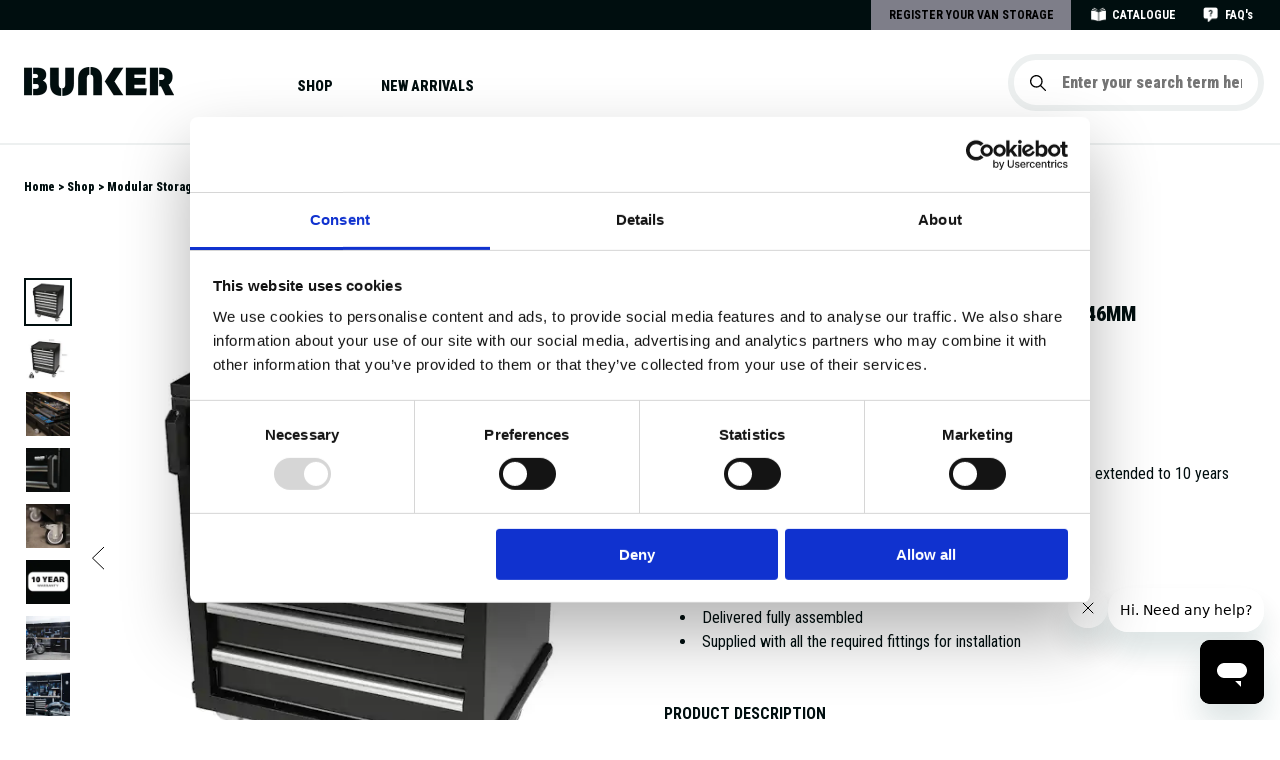

--- FILE ---
content_type: text/html
request_url: https://bunkerstorage.com/product/29779/bunker-modular-mobile-cabinet-7-drawer-646mm
body_size: 63015
content:
<!doctype html><html lang=en><head><title>Modular Mobile Cabinet, 7 Drawer - 646mm | BUNKER®</title><meta content=25d127-65089dbd name=release-prefix><meta charset=UTF-8><link href=https://bunkerstorage.com/product/29779/bunker-modular-mobile-cabinet-7-drawer-646mm hreflang=en rel=alternate><meta content="width=device-width,initial-scale=1.0,maximum-scale=5,user-scalable=yes"name=viewport><link href=https://bunkerstorage.com/product/29779/bunker-modular-mobile-cabinet-7-drawer-646mm rel=canonical><link href=https://bunkerstorage.com/product/29779/bunker-modular-mobile-cabinet-7-drawer-646mm hreflang=x-default rel=alternate><meta content="Get organized with BUNKER® Modular Mobile Cabinet! This 7-drawer cabinet is perfect for garages and workshops. Measures 646mm."name=description><link href=https://xe.styla.eu/manifest/icons/draper-tools-ltd-gb-en-favicon.png rel=icon><link href=https://infra2-prod.imgix.net rel=preconnect><link href=/manifest/manifest.json rel=manifest><link href=https://xe.styla.eu/manifest/icons/draper-tools-ltd-gb-en-apple-touch-icon.png rel=apple-touch-icon sizes=180x180><meta content=#000e0f name=theme-color><meta content=website property=og:type><meta content="Modular Mobile Cabinet, 7 Drawer - 646mm | BUNKER®"property=og:title><meta content="Get organized with BUNKER® Modular Mobile Cabinet! This 7-drawer cabinet is perfect for garages and workshops. Measures 646mm."property=og:description><meta content=https://bunkerstorage.com/product/29779/bunker-modular-mobile-cabinet-7-drawer-646mm property=og:url><meta content=summary_large_image name=twitter:card><meta content="Modular Mobile Cabinet, 7 Drawer - 646mm | BUNKER®"property=twitter:title><meta content="Get organized with BUNKER® Modular Mobile Cabinet! This 7-drawer cabinet is perfect for garages and workshops. Measures 646mm."property=twitter:description><meta content=https://bunkerstorage.com/product/29779/bunker-modular-mobile-cabinet-7-drawer-646mm property=twitter:site><style>.stylaApp .AreaNotFound__AreaNotFound___2af47 {
}
.stylaApp .AreaNotFound__headline___1im3m {
}
.stylaApp .AreaNotFound__content___20VUe {
}
.stylaApp .AreaNotFound__areaKey___3L3vz {
}
.stylaApp .BannerModule__BANNER___2zfVt {
    box-sizing: border-box;
}

.stylaApp .BannerModule__textGroup___3tog5,
.stylaApp .BannerModule__textLayer___107S2 {
    box-sizing: border-box;
}
.stylaApp .BannerModule__textLayer___107S2 {
    z-index: 3;
    pointer-events: none;
}

.stylaApp .BannerModule__bannerWrapper___1-k9B {
    display: block;
}

.stylaApp .BannerModule__bannerWrapper--withCTA___CwpWF {
    cursor: pointer;
}

.stylaApp .BannerModule__imageSpacer___GUCQv {
}

.stylaApp .BannerModule__imageLayer___1rNrL {
    position: relative;
}

@media all and (-ms-high-contrast: none) {
    .stylaApp .BannerModule__imageLayer___1rNrL {
        /* fixing wrongelment height resolution on IE11*/
        overflow: hidden;
    }
}

.stylaApp .BannerModule__picture___2M7T-,
.stylaApp .BannerModule__image___1jMHH {
    width: 100%;
    height: 100%;
    vertical-align: top;
    object-fit: cover;
}

.stylaApp .BannerModule__picture___2M7T- {
    display: block;
    position: relative;
}

.stylaApp .BannerModule__picture_HORIZONTAL___1oEhM {
}

.stylaApp .BannerModule__picture_TEXT_ON_IMAGE___HpY7u {
}

.stylaApp .BannerModule__hoverImageWrapper___3RmQ1 {
    position: absolute;
}

.stylaApp .BannerModule__hoverImageWrapper_TEXT_ON_IMAGE___MiOKe {
}

.stylaApp .BannerModule__hoverImage___1F7CI {
}

.stylaApp .BannerModule__image___1jMHH {
    position: absolute;
    left: 0;
    top: 0;
}

.stylaApp .BannerModule__ctasContainer___3JUHm {
    display: flex;
    flex-wrap: wrap;
}

.stylaApp .BannerModule__cta___3f7cm {
    display: inline-block;
}

.stylaApp .BannerModule__cta--InMultipleContainer___1B2Na {
}

.stylaApp .BannerModule__ctaLink___1YFuL {
    display: inline-block;
    cursor: pointer;
    text-decoration: none;
    pointer-events: all;
    transition: background-color 0.2s ease-in-out;
}

.stylaApp .BannerModule__ctaLink--Primary___QY-9I {
}

.stylaApp .BannerModule__ctaLink--Secondary___1C0ja {
}

.stylaApp .BannerModule__ctaLink--Tertiary___2XbX4 {
}

.stylaApp .BannerModule__ctaLink--Quaternary___3OU5S {
}

.stylaApp .BannerModule__legacyCtaLink___2LoU_ {
    color: inherit;
    text-decoration: none;
}

.stylaApp .BannerModule__content___23RE9 {
    min-height: 0;
    align-self: center;
    pointer-events: all;
}

.stylaApp .BannerModule__headline-h1___3h80P,
.stylaApp .BannerModule__headline-h2___6oAO8,
.stylaApp .BannerModule__headline-h3___3tb6A,
.stylaApp .BannerModule__description___3ncqp {
    color: inherit;
}

.stylaApp .BannerModule__link___2b9E- {
}

.stylaApp .BannerModule__paragraph___3X49_ {
}

.stylaApp .BannerModule__quote___hWqiy,
.stylaApp .BannerModule__quote___hWqiy:lang(de) {
    quotes: '„' '“';
}

.stylaApp .BannerModule__quote___hWqiy:lang(en) {
    quotes: '”' '“';
}

.stylaApp .BannerModule__description___3ncqp strong,
.stylaApp .BannerModule__description___3ncqp b,
.stylaApp .BannerModule__bold___1s5X1 {
    font-weight: bold;
}

.stylaApp .BannerModule__description___3ncqp u,
.stylaApp .BannerModule__underline___2pYM5 {
    text-decoration: underline;
}

.stylaApp .BannerModule__description___3ncqp em,
.stylaApp .BannerModule__description___3ncqp i,
.stylaApp .BannerModule__italic___YFoRl {
    font-style: italic;
}

.stylaApp .BannerModule__description___3ncqp s,
.stylaApp .BannerModule__strikesthrough___nYp-T {
    text-decoration: line-through;
}

.stylaApp .BannerModule__rich-text-image___VFhJ3 {
}

.stylaApp .BannerModule__ordered___2gmJe,
.stylaApp .BannerModule__ordered-item___3PE6k {
}

.stylaApp .BannerModule__unordered___1dT30,
.stylaApp .BannerModule__unordered-item___1A9PK {
}

.stylaApp .BannerModule__description___3ncqp ul,
.stylaApp .BannerModule__description___3ncqp ol {
    padding-left: 1.5em;
    margin-left: 1.5em;
}

.stylaApp .BannerModule__description___3ncqp .ql-align-justify {
    text-align: justify;
    /* justified text will always look better with hyphenated text: */
    hyphens: auto;
}

.stylaApp .BannerModule__textOrder-left___2g28r,
.stylaApp .BannerModule__textOrder-right___DoHqp,
.stylaApp .BannerModule__textOrder-bottom___13kZr,
.stylaApp .BannerModule__textOrder-top___2yp9J {
}

.stylaApp .BannerModule__xTextPos-left___30K-G,
.stylaApp .BannerModule__xTextPos-center___1Xau3,
.stylaApp .BannerModule__xTextPos-right___VPExE {
}

.stylaApp .BannerModule__yTextPos-top___1FOc4,
.stylaApp .BannerModule__yTextPos-center___1Cf0-,
.stylaApp .BannerModule__yTextPos-bottom___3drp1 {
}

.stylaApp .BannerModule__textGroupWidthShare___3vnCc,
.stylaApp .BannerModule__textLayerWidthShare___2ppgm,
.stylaApp .BannerModule__imageWidthShare___3rtO6 {
}

.stylaApp .BannerModule__bannerWrapper_HORIZONTAL_smallScreen___3-osa,
.stylaApp .BannerModule__textOrder-left_HORIZONTAL_smallScreen___1Kj_w,
.stylaApp .BannerModule__textOrder-right_HORIZONTAL_smallScreen___P4HJB,
.stylaApp .BannerModule__imageWidthShare_HORIZONTAL_smallScreen___VfFer {
}

.stylaApp .BannerModule__zoomButton___3gZp5 {
}

.stylaApp .BannerModule__zoomButtonIcon___3ngCQ {
}
.stylaApp .textOnImageBanner__imageSpacer___17oMP {
    width: 0;
    flex: 0 0 0;
}

.stylaApp .textOnImageBanner__imageLayer___2JLER {
    /* will be placed relative to the whole banner
       the height of the banner is defined by the imageSpacer,
       while the width is defined by the width of the banner container */
    position: absolute;
    width: 100%;
    height: 100%;
    top: 0;
    left: 0;
    z-index: 0;
}

.stylaApp .textOnImageBanner__textLayer___3lBLU {
    /* the text layer, which is a flex item itself and will automatically get the
       full height of the banner will place its elements based on banner settings */
    position: relative;
    flex: 0 0 100%;
    z-index: 1;
}
.stylaApp .horizontalBanner__imageSpacer___3sHDH {
    display: block;
}
.stylaApp .verticalBanner__bannerWrapper___3Bv5O {
    flex-direction: column;
}
.stylaApp .CTAContainer__ctasContainer___34WPo {
    display: flex;
    flex-wrap: wrap;
}

.stylaApp .CTAContainer__ctasContainer--verticalDirection___3IpxZ {
    flex-direction: column;
}

.stylaApp .CTAContainer__ctasContainer--verticalDirection___3IpxZ.CTAContainer__ctasContainer--leftAlignment___3E19D {
    align-items: flex-start;
}

.stylaApp .CTAContainer__ctasContainer--verticalDirection___3IpxZ.CTAContainer__ctasContainer--centerAlignment___N2fpE {
    align-items: center;
}

.stylaApp .CTAContainer__ctasContainer--verticalDirection___3IpxZ.CTAContainer__ctasContainer--rightAlignment___34V5k {
    align-items: flex-end;
}

.stylaApp .CTAContainer__ctasContainer--horizontalDirection___2j0Up {
    flex-direction: row;
}

.stylaApp .CTAContainer__ctasContainer--horizontalDirection___2j0Up.CTAContainer__ctasContainer--leftAlignment___3E19D {
    justify-content: flex-start;
}

.stylaApp .CTAContainer__ctasContainer--horizontalDirection___2j0Up.CTAContainer__ctasContainer--centerAlignment___N2fpE {
    justify-content: center;
}

.stylaApp .CTAContainer__ctasContainer--horizontalDirection___2j0Up.CTAContainer__ctasContainer--rightAlignment___34V5k {
    justify-content: flex-end;
}
/*
    Divider

    an <hr> element

    client specific styling can be added through Mink-Settings
*/
.stylaApp .Divider__DIVIDER___2UNTs {
}

.stylaApp .Divider__line___2z8RZ {
    border: 0;
}

.stylaApp .Divider__title___3mlKy {
}
/*
    SectionTitle

    a title element

    client specific styling can be added through Mink-Settings
*/

.stylaApp .SectionTitle__SectionTitle___YIyvY {
}
.stylaApp .BrandModule__BRAND___1knUt {
}

.stylaApp .BrandModule__brandListWrapper___2YfJf {
    display: grid;
}

.stylaApp .BrandModule__brandListItemWrapper___ft_dP {
    display: grid;
    text-decoration: none;
    cursor: pointer;
    min-width: 0;
    container-type: inline-size; /* stylelint-disable-line */
}

.stylaApp .BrandModule__imageWrapper___3BVAH {
    grid-column: 1 / 3;
    aspect-ratio: 1 / 1; /* stylelint-disable-line */
}

.stylaApp .BrandModule__imageWrapper__noBrandName___14-4p {
}

.stylaApp .BrandModule__imageWrapper__noBrandName__smallScreen___3JC_9 {
}

.stylaApp .BrandModule__imageWrapper__noBrandImage___MVQmK {
}

.stylaApp .BrandModule__imageWrapper__noBrandImage__smallScreen___LWdss {
}

.stylaApp .BrandModule__pictureTag___nHmSW {
    display: flex;
    justify-content: center;
    align-items: center;
    width: 100%;
}

.stylaApp .BrandModule__imageTag___1mEW6 {
    width: 100%;
    height: auto;
}

.stylaApp .BrandModule__emptyImage___2HiQm {
    width: 100%;
    height: auto;
    background-size: contain;
    background-image: url('[data-uri]');
}

.stylaApp .BrandModule__name___2bP1v {
    grid-column: 3 / -1;
    justify-content: flex-start;
    align-items: center;
}

.stylaApp .BrandModule__name__text___2buOi {
    overflow: hidden;
    text-overflow: ellipsis;
}

.stylaApp .BrandModule__name__noBrandName___2rfhH {
}

.stylaApp .BrandModule__name__noBrandName__smallScreen___2uc2- {
}

.stylaApp .BrandModule__name__noBrandImage___3vFaA {
}

.stylaApp .BrandModule__name__noBrandImage__smallScreen___1FQn4 {
}

.stylaApp .BrandModule__description___3_X1h {
    text-decoration: none;
}

.stylaApp .BrandModule__description__noBrandDescription___21-hX {
}

.stylaApp .BrandModule__description__noBrandDescription__smallScreen___Hy2Zl {
}
.stylaApp .HeaderModule__HEADER___3-oBP {
    display: grid;
    grid-template-columns: repeat(3, 33%);
    width: 100%;
}

.stylaApp .HeaderModule__logoColumn___3yb1V {
}

.stylaApp .HeaderModule__logoColumn--centered___1NYIH {
}

.stylaApp .HeaderModule__spacerColumn___30iyK {
}

.stylaApp .HeaderModule__spacerColumn--withCenteredLogo___1om83 {
}

.stylaApp .HeaderModule__rightColumn___2GgQj {
    display: flex;
    flex-direction: row;
    justify-content: flex-end;
    align-items: center;
}

.stylaApp .HeaderModule__logoWrapper___3CU91 {
}

.stylaApp .HeaderModule__logoColumn--centered___1NYIH .HeaderModule__logoWrapper___3CU91 {
    margin: 0 auto;
}

.stylaApp .HeaderModule__logoPicture___12vJZ,
.stylaApp .HeaderModule__logoImage___1EoEn {
    width: 100%;
    height: 100%;
    vertical-align: top;
    object-fit: cover;
}

.stylaApp .HeaderModule__logoImage___1EoEn {
    position: absolute;
    left: 0;
    top: 0;
}

.stylaApp .HeaderModule__logoPicture___12vJZ {
    display: block;
    position: relative;
    height: 100%;
}

.stylaApp .HeaderModule__loginLogout___3Ef3B {
}

.stylaApp .HeaderModule__loginLogout___3Ef3B a {
    color: inherit;
}

.stylaApp .HeaderModule__cartWrapper___3PtqR {
}
.stylaApp .Nav__NAV___2uSEO {
}
.stylaApp .Nav__NavContainer___3wrPw {
    margin: 0 auto;
}
.stylaApp .Nav__elem___2yNnR {
    color: inherit;
    text-decoration: none;
}

.stylaApp .Nav__elem--noLink___aEHKz {
}

.stylaApp .Nav__elem--Active___1sZoj {
}

.stylaApp .Nav__stickyWrapper___30z5c {
    left: 0;
    width: 100%;
    z-index: 12;
}

.stylaApp .Nav__stickyWrapper--isSticky___3MFJ1 {
    position: fixed;
}

.stylaApp .Nav__placeholder___iWQQF {
    display: none;
}

.stylaApp .Nav__stickyWrapper--isSticky___3MFJ1 + .Nav__placeholder___iWQQF {
    display: block;
}
.stylaApp .HtmlModule__HTML___3WNZh {
}

.stylaApp .hljs-tag {
    color: #00178e;
}

.stylaApp .hljs-string {
    color: #7ba574;
}

.stylaApp .HtmlModule__htmlCode___1Rn3o {
    display: -webkit-box;
    -webkit-line-clamp: 5;
    -webkit-box-orient: vertical;
    overflow: hidden;
    text-overflow: ellipsis;
}
.stylaApp .customModule__CUSTOM_MODULE___3sDTK {
}
.stylaApp .ResponsiveImage__ResponsiveImage___21b5D {
    max-width: 100%;
    max-height: 100%;
    aspect-ratio: auto;
}

.stylaApp .ResponsiveImage__HoverImage___4us62 {
    transition-delay: 100ms;
    transition-duration: 600ms;
    transition-property: opacity;
    transition-timing-function: ease-out;
    will-change: opacity;
}

/* targeting ie11 only */
.stylaApp *::-ms-backdrop,
.stylaApp .ResponsiveImage__ResponsiveImage___21b5D {
    height: auto;
    max-height: none;
}
.stylaApp .ProductDetailsModule__PRODUCTDETAILS___1snjG {
}

.stylaApp .ProductDetailsModule__containerWrapper___27lri {
}

.stylaApp .ProductDetailsModule__container___3SEaE {
}

.stylaApp .ProductDetailsModule__descriptionExtension___axwpN > ul {
    margin-left: 1em;
}

.stylaApp .ProductDetailsModule__info___3p1VN {
    flex: 1 35%;
    display: flex;
    flex-direction: column;
    align-items: flex-start;
}

.stylaApp .ProductDetailsModule__headline___1oLAQ {
    display: block;
    text-align: center;
    font-weight: bold;
}

.stylaApp .ProductDetailsModule__headline___1oLAQ h1 {
    display: inherit;
    font-size: inherit;
    font-weight: inherit;
    margin: 0;
}

.stylaApp .ProductDetailsModule__cta___3dkKR {
    text-align: center;
    border: none;
    text-decoration: none;
    display: inline-block;
    user-select: none;
    cursor: pointer;
    min-width: 96px;
}

.stylaApp .ProductDetailsModule__collapseToggle___1mgVA {
    display: none;
}

.stylaApp .ProductDetailsModule__label___2StRJ, 
.stylaApp .ProductDetailsModule__brand___2YVG- {
    text-align: center;
    display: block;
}

.stylaApp .ProductDetailsModule__brandWrapper___7BWZw {
    display: flex;
    align-items: center;
    gap: 8px;
}

.stylaApp .ProductDetailsModule__brandImage___1JwTi {
    height: 2em;
}

.stylaApp .ProductDetailsModule__brandImage___1JwTi img {
    width: auto;
}

.stylaApp .ProductDetailsModule__brandName___3Hguy,
.stylaApp .ProductDetailsModule__brandLink___C_N7m {
}

/** Richtext Formats **/

.stylaApp .ProductDetailsModule__headline___1oLAQ,
.stylaApp .ProductDetailsModule__headline-h1___LCuvs,
.stylaApp .ProductDetailsModule__headline-h2___24Jp-,
.stylaApp .ProductDetailsModule__headline-h3___UHmvU,
.stylaApp .ProductDetailsModule__description___bvOXK {
    color: inherit;
}

.stylaApp .ProductDetailsModule__descriptionContent___3M2_b {
}

.stylaApp .ProductDetailsModule__link___2DZNT {
}

.stylaApp .ProductDetailsModule__paragraph___bAcfA {
}

.stylaApp .ProductDetailsModule__quote___2qcSG,
.stylaApp .ProductDetailsModule__quote___2qcSG:lang(de) {
    quotes: '„' '“';
}

.stylaApp .ProductDetailsModule__quote___2qcSG:lang(en) {
    quotes: '”' '“';
}

.stylaApp .ProductDetailsModule__description___bvOXK strong,
.stylaApp .ProductDetailsModule__description___bvOXK b,
.stylaApp .ProductDetailsModule__bold___1X2M0 {
    font-weight: bold;
}

.stylaApp .ProductDetailsModule__description___bvOXK u,
.stylaApp .ProductDetailsModule__underline___1m_M7 {
    text-decoration: underline;
}

.stylaApp .ProductDetailsModule__description___bvOXK em,
.stylaApp .ProductDetailsModule__description___bvOXK i,
.stylaApp .ProductDetailsModule__italic___mzB8_ {
    font-style: italic;
}

.stylaApp .ProductDetailsModule__description___bvOXK s,
.stylaApp .ProductDetailsModule__strikesthrough___LVDJ_ {
    text-decoration: line-through;
}

.stylaApp .ProductDetailsModule__rich-text-image___1DFh5 {
}

.stylaApp .ProductDetailsModule__ordered___T7JtI,
.stylaApp .ProductDetailsModule__ordered-item___2X6Ag {
}

.stylaApp .ProductDetailsModule__unordered___2v7DU,
.stylaApp .ProductDetailsModule__unordered-item___3Y4Bj {
}

.stylaApp .ProductDetailsModule__properties___9JY4s {
}

.stylaApp .ProductDetailsModule__properties__leftCol___fiHT3 {
    font-weight: bold;
    white-space: nowrap;
    vertical-align: top;
}

.stylaApp .ProductDetailsModule__description___bvOXK ul,
.stylaApp .ProductDetailsModule__description___bvOXK ol {
    padding-left: 1.5em;
    margin-left: 1.5em;
}

.stylaApp .ProductDetailsModule__description___bvOXK .ql-align-justify {
    text-align: justify;
    /* justified text will always look better with hyphenated text: */
    hyphens: auto;
}

.stylaApp .ProductDetailsModule__price___3ACsc,
.stylaApp .ProductDetailsModule__salePrice___MHUyQ,
.stylaApp .ProductDetailsModule__oldPrice___1UcXT {
    text-align: left;
}

.stylaApp .ProductDetailsModule__priceExclTax___eSDLh,
.stylaApp .ProductDetailsModule__salePriceExclTax___2OkRx,
.stylaApp .ProductDetailsModule__oldPriceExclTax___2qio_ {
    text-align: left;
    opacity: 0.7;
}

.stylaApp .ProductDetailsModule__oldPrice___1UcXT,
.stylaApp .ProductDetailsModule__oldPriceExclTax___2qio_ {
    text-decoration: line-through;
    font-size: 0.8em;
}

.stylaApp .ProductDetailsModule__priceInclTaxLabel___2vWk0 {
}

.stylaApp .ProductDetailsModule__priceExclTaxLabel___7dkaU {
}

.stylaApp .ProductDetailsModule__priceDifference___3J2GQ {
}

.stylaApp .ProductDetailsModule__priceDifferenceLabel___3bwVm {
}

.stylaApp .ProductDetailsModule__infoLabel___d7q3S {
}

.stylaApp .ProductDetailsModule__sku___3ZwyM {
}

.stylaApp .ProductDetailsModule__mpn___2Q3nR {
}

.stylaApp .ProductDetailsModule__leadTime___2p_ft {
}

.stylaApp .ProductDetailsModule__availabilityDescription___3r_zI {
}

.stylaApp .ProductDetailsModule__options___399Ji {
}

/* Bulk Pricing Styles */

.stylaApp .ProductDetailsModule__bulkPricingText___9Gkej {
}

.stylaApp .ProductDetailsModule__bulkPricingListUnordered___44kwB {
}

.stylaApp .ProductDetailsModule__bulkPricingTableRows___3lRVu {
}

.stylaApp .ProductDetailsModule__bulkPricingTableColumns___1hDPT {
}

.stylaApp .ProductDetailsModule__bulkPricingTableCell___2A-J9 {
}

.stylaApp .ProductDetailsModule__bulkPricingTitle___XhSJ4 {
    caption-side: top;
}

.stylaApp .ProductDetailsModule__bulkPricingCondition___1CsmK {
}

.stylaApp .ProductDetailsModule__bulkPricingConditionLabel___2zlyj {
}

.stylaApp .ProductDetailsModule__bulkPricingBenefit___bpYvn {
}

.stylaApp .ProductDetailsModule__bulkPricingBenefitLabel___7fGGu {
}

/** Slider Styles **/

.stylaApp .ProductDetailsModule__sliderWrapper___2M4t0 {
    position: relative;
    width: 100%;
    display: flex;
    height: fit-content;
}

.stylaApp .ProductDetailsModule__slideWrapper___Hvk9_ {
    width: 100%;
    text-align: center;
}

.stylaApp .ProductDetailsModule__pictureWrapper___1m6OD {
}

.stylaApp .ProductDetailsModule__picture___1coFh,
.stylaApp .ProductDetailsModule__pictureSingleMode___2ZT52,
.stylaApp .ProductDetailsModule__sliderImage___qTKKA {
    width: 100%;
    height: 100%;
    vertical-align: top;
    object-fit: cover;
}

.stylaApp .ProductDetailsModule__picture___1coFh,
.stylaApp .ProductDetailsModule__pictureSingleMode___2ZT52 {
    display: block;
    position: relative;
}

.stylaApp .ProductDetailsModule__sliderImage___qTKKA {
    position: absolute;
    left: 0;
    top: 0;
}

.stylaApp .ProductDetailsModule__wrapperSingleMode___2d7xn {
    text-align: center;
    position: relative;
    flex-shrink: 0;
    overflow: hidden;
    flex-grow: 0;
    width: 100%;
}

.stylaApp .ProductDetailsModule__leftArrowPositionBox___4WRCx {
    pointer-events: none;
    position: absolute;
    top: 0;
    bottom: 0;
    display: flex;
    align-items: center;
    justify-content: center;
    left: 0;
}

.stylaApp .ProductDetailsModule__rightArrowPositionBox___1rVka {
    pointer-events: none;
    position: absolute;
    top: 0;
    bottom: 0;
    display: flex;
    align-items: center;
    justify-content: center;
    right: 0;
}

.stylaApp .ProductDetailsModule__baseButton___1299P {
    min-width: 40px;
    min-height: 40px;
    user-select: none;
    display: flex;
    justify-content: center;
    align-items: center;
    cursor: pointer;
    pointer-events: all;
}

.ProductDetailsModule__leftArrowButton___F59TC {
}

.ProductDetailsModule__rightArrowButton___2CLGi {
}

.stylaApp .ProductDetailsModule__arrowLeftSvg___2_h6b,
.stylaApp .ProductDetailsModule__arrowRightSvg___1hpd3 {
    position: absolute;
    top: 50%;
    left: 50%;
    transform: translate(-50%, -50%);
}

.stylaApp .ProductDetailsModule__arrowLeftPath___20jp3,
.stylaApp .ProductDetailsModule__arrowRightPath___1eTnt {
    stroke: #000000;
}

.stylaApp .ProductDetailsModule__sliderComponentWrapper___2Efa8 {
    position: relative;
    width: 100%;
}

.stylaApp .ProductDetailsModule__sliderComponent___3Uk0q {
}

.stylaApp .ProductDetailsModule__image___28e8p {
}

.stylaApp .ProductDetailsModule__imageThumbnail___3sp5x {
}

.stylaApp .ProductDetailsModule__variantImage___39UfC {
}

.stylaApp .ProductDetailsModule__variantImageThumbnail___2VV63 {
}

/* Thumbnail Navigation Classes */

.stylaApp .ProductDetailsModule__thumbnailNavigation___2Csqf {
    display: flex;
    flex-direction: column;
    flex-basis: 60px;
}

.stylaApp .ProductDetailsModule__thumbnailImage___Lrgfk {
}

.stylaApp .ProductDetailsModule__singleImage___1QT6R {
    cursor: pointer;
}

.stylaApp .ProductDetailsModule__singleImage--isActive___3QJfg {
}

.stylaApp .ProductDetailsModule__singleImage___1QT6R img {
    display: block;
    width: 100%;
    height: auto;
    object-fit: cover;
}

/* Dot Navigation Classes */

.stylaApp .ProductDetailsModule__dotNavigationPositioningBox___33Crx {
    pointer-events: none;
    position: absolute;
    bottom: 0;
    left: 0;
    right: 0;
    display: flex;
    flex-direction: row;
    justify-content: center;
    align-content: center;
}

.stylaApp .ProductDetailsModule__dotNavigation___1K85f {
    display: inline-flex;
}

.stylaApp .ProductDetailsModule__singleDot___3_VXe {
    pointer-events: all;
    cursor: pointer;
    border-radius: 50%;
}

.stylaApp .ProductDetailsModule__singleDot--isActive___3KX2x {
}

/*****************************************
    Styles for attributes UI components
*****************************************/

/* Checkbox */

.stylaApp .ProductDetailsModule__Checkbox_wrapper___2dpDb {
}

.stylaApp .ProductDetailsModule__Checkbox_input___n-8re {
}

.stylaApp .ProductDetailsModule__Checkbox_title___27BeQ {
}

.stylaApp .ProductDetailsModule__Checkbox_label___22Tc8 {
}

/* Date */

.stylaApp .ProductDetailsModule__Date_wrapper___NgA2l {
}

.stylaApp .ProductDetailsModule__Date_label___1h2Da {
}

.stylaApp .ProductDetailsModule__Date_dropdown___3EMYF {
    padding: 4px 10px;
}

/* Dropdown */

.stylaApp .ProductDetailsModule__Dropdown_wrapper___2JvCW {
}

.stylaApp .ProductDetailsModule__Dropdown_label___1ef1d {
}

.stylaApp .ProductDetailsModule__Dropdown_dropdownElement___2qzqr {
    padding: 4px 10px;
}

.stylaApp .ProductDetailsModule__Dropdown_dropdownOption___2P8_h {
}

/* Radio */

.stylaApp .ProductDetailsModule__Radio_wrapper___3rVlF {
}

.stylaApp .ProductDetailsModule__Radio_title___GBEtk {
}

.stylaApp .ProductDetailsModule__Radio_label___28rQ8 {
}

.stylaApp .ProductDetailsModule__Radio_input___3zzx2 {
}

/* Rectangles */

.stylaApp .ProductDetailsModule__Rectangles_wrapper___6C_7a {
}

.stylaApp .ProductDetailsModule__Rectangles_title___Z92c1 {
}

.stylaApp .ProductDetailsModule__Rectangles_container___39JlT {
    display: flex;
    flex-wrap: wrap;
}

.stylaApp .ProductDetailsModule__Rectangles_label___2efLI {
    position: relative;
    display: inline-block;
    /* reset to avoid having unwanted extra padding */
    line-height: 0;
    font-size: 0;
}

.stylaApp .ProductDetailsModule__Rectangles_input___2_N3M {
    position: absolute;
    top: 0;
    left: 0;
    width: 100%;
    height: 100%;
    margin: 0;
    padding: 0;
    border: none;
    opacity: 0;
    z-index: -1;
}

.stylaApp .ProductDetailsModule__Rectangles_rectangleElement___320iT {
    display: inline-block;
    cursor: pointer;
    position: relative;
    padding: 0 20px;
    border-width: 2px;
    margin: 2px; /* needs to be the same as borderWidth  */
}

.stylaApp .ProductDetailsModule__Rectangles_input___2_N3M:checked + .ProductDetailsModule__Rectangles_rectangleElement___320iT {
    border-style: solid;
    margin: 0;
}

/* Text */

.stylaApp .ProductDetailsModule__Text_wrapper___3_rii {
}

.stylaApp .ProductDetailsModule__Text_label___e_vR- {
}

.stylaApp .ProductDetailsModule__Text_input___oDCCw {
    padding: 6px 10px;
}

/* Swatch */

.stylaApp .ProductDetailsModule__Swatch_wrapper___3o-4S {
}

.stylaApp .ProductDetailsModule__Swatch_title___1L0IE {
}

.stylaApp .ProductDetailsModule__Swatch_label___2wU0u {
    position: relative;
    display: inline-block;
    /* reset to avoid having unwanted extra padding */
    line-height: 0;
    font-size: 0;
}

.stylaApp .ProductDetailsModule__Swatch_input___zLegV {
    position: absolute;
    top: 0;
    left: 0;
    width: 100%;
    height: 100%;
    margin: 0;
    padding: 0;
    border: none;
    opacity: 0;
    z-index: -1;
}

.stylaApp .ProductDetailsModule__Swatch_swatchElement___2VgcR {
    display: inline-block;
    cursor: pointer;
    position: relative;
    border-width: 2px;
    margin: 2px; /* needs to be the same as borderWidth  */
}

.stylaApp .ProductDetailsModule__Swatch_input___zLegV:checked + .ProductDetailsModule__Swatch_swatchElement___2VgcR {
    border-style: solid;
    margin: 0;
}

.stylaApp .ProductDetailsModule__Swatch_titleWrapper___2OAeB {
    display: flex;
    width: 100%;
}

.stylaApp .ProductDetailsModule__Swatch_selectedName___2HEhF {
    letter-spacing: normal;
    text-transform: none;
}

/* ATC */
.stylaApp .ProductDetailsModule__AddToCartButton___GXRXZ,
.stylaApp .ProductDetailsModule__BuyNowButton___2CpHI,
.stylaApp .ProductDetailsModule__BackInStockButton___2BQiP {
    padding: 4px 14px;
    cursor: pointer;
    border-width: 1px;
    border-style: solid;
    transition: 0.3s background-color, 0.3s border, 0.3s color, 0.3s opacity;
    outline: none;
}

.stylaApp .ProductDetailsModule__AddToCartButton___GXRXZ[disabled],
.stylaApp .ProductDetailsModule__BuyNowButton___2CpHI[disabled],
.stylaApp .ProductDetailsModule__BackInStockButton___2BQiP[disabled] {
    opacity: 0.8;
    cursor: default;
}

/* Product Quantity Input */

.stylaApp .ProductDetailsModule__ProductQuantityInput___M8TDE {
}

.stylaApp .ProductDetailsModule__ProductQuantityInput_nonSaleable___1kPuN {
    display: none;
}

.stylaApp .ProductDetailsModule__productQuantityInput_title___35_LV {
}

.stylaApp .ProductDetailsModule__productQuantityInput_controlWrapper___3A9iB {
    display: flex;
    align-items: center;
}

.stylaApp .ProductDetailsModule__productQuantityInput_input___19OPZ {
    -moz-appearance: textfield;
    line-height: 30px;
    height: 30px;
    width: 60px;
    text-align: center;
    border: 1px solid;
    border-left: none;
    border-right: none;
    border-radius: 0;
    box-sizing: border-box;
}

.stylaApp .ProductDetailsModule__productQuantityInput_input___19OPZ::-webkit-inner-spin-button,
.stylaApp .ProductDetailsModule__productQuantityInput_input___19OPZ::-webkit-outer-spin-button {
    -webkit-appearance: none;
}

.stylaApp .ProductDetailsModule__productQuantityInput_input___19OPZ:focus {
    outline: none;
}

.stylaApp .ProductDetailsModule__productQuantityInput_btn___3zuHN {
    display: inline-block;
    line-height: 30px;
    height: 30px;
    width: 30px;
    text-align: center;
    text-decoration: none;
    border: 1px solid;
    box-sizing: border-box;
}

.stylaApp .ProductDetailsModule__productQuantityInput_btn_Decrease___3Qmvx:before {
    content: '-';
}

.stylaApp .ProductDetailsModule__productQuantityInput_btn_Increase___2HTSy:before {
    content: '+';
}

/* Stickers */

.stylaApp .ProductDetailsModule__infoStickersWrapper___h0jQH {
    font-size: 0; /* CSS hack to avoid unwanted padding */
    vertical-align: inherit;
}

.stylaApp .ProductDetailsModule__singleStickerDesktop___wDluH {
}

.stylaApp .ProductDetailsModule__singleStickerMobile___fDdbC {
}

/* Rating */
.stylaApp .ProductDetailsModule__rating___2eMKY {
}

.stylaApp .ProductDetailsModule__ratingWrapper___bVwof {
}

.stylaApp .ProductDetailsModule__ratingContent___1VruV {
}

.stylaApp .ProductDetailsModule__starsSvg___3zY5K {
}

.stylaApp .ProductDetailsModule__reviewsLink___1miQg {
}

/* Wishlist */
.stylaApp .ProductDetailsModule__wishlistWrapper___3Ofci {
    width: 30px;
    height: 30px;
    position: absolute;
    overflow: hidden;
    cursor: pointer;
    border-radius: 50%;
    background-color: #ffffff;
    z-index: 10;
    padding: 0;
    border: none;
}

.stylaApp .ProductDetailsModule__wishlistIcon___3CN2U {
    background-image: url('[data-uri]');
    background-repeat: no-repeat;
    display: block;
    width: 100%;
    height: 100%;
    background-size: 60%;
    background-position: center;
}

.stylaApp .ProductDetailsModule__wishlistIcon___3CN2U[data-already-in-wishlist='true'] {
    background-image: url('[data-uri]');
    background-repeat: no-repeat;
    display: block;
    width: 100%;
    height: 100%;
    background-size: 60%;
    background-position: center;
}

/* Custom Modules */
.stylaApp .ProductDetailsModule__customModule1___2y0oE {
}

.stylaApp .ProductDetailsModule__customModule2___31lXR {
}

.stylaApp .ProductDetailsModule__customModule3___2F6cJ {
}

.stylaApp .ProductDetailsModule__customModule4___1IExC {
}

.stylaApp .ProductDetailsModule__customModule5___2THRr {
}

.stylaApp .ProductDetailsModule__backin-stock-modal___WzTrH {
    position: fixed;
    top: 0;
    left: 0;
    right: 0;
    bottom: 0;
    width: 100%;
    height: 100%;
    background-color: rgba(0, 0, 0, 0.5);
    z-index: 1000;
}

.stylaApp .ProductDetailsModule__backin-stock-modal--container___3F3KO {
    position: absolute;
    top: 50%;
    left: 50%;
    transform: translate(-50%, -50%);
}

.stylaApp .ProductDetailsModule__backin-stock-modal--header___3Cwb8 {
    display: flex;
    justify-content: space-between;
    align-items: center;
}

.stylaApp .ProductDetailsModule__backin-stock-modal--email-input___hvQl3,
.stylaApp .ProductDetailsModule__backin-stock-modal--submit-btn___2YIzZ,
.stylaApp .ProductDetailsModule__backin-stock-modal--input-error___1bNQN,
.stylaApp .ProductDetailsModule__backin-stock-modal--helper-text___3lq1U,
.stylaApp .ProductDetailsModule__backin-stock-modal--content___3gaZ1,
.stylaApp .ProductDetailsModule__backin-stock-modal--header-text___3pGhu,
.stylaApp .ProductDetailsModule__backin-stock-modal--status___2ZQys,
.stylaApp .ProductDetailsModule__backin-stock-modal--status-close___1EH7A,
.stylaApp .ProductDetailsModule__backin-stock-modal--status-error___3mr8R {
}

.stylaApp .ProductDetailsModule__backin-stock-modal--input-field___2-0CR {
    display: flex;
}

.stylaApp .ProductDetailsModule__zoomButton___1DIJN {
}

.stylaApp .ProductDetailsModule__zoomButtonIcon___cFZjL {
}
.stylaApp .ImageModule__IMAGE___2rP79 {
}

.stylaApp .ImageModule__imageWrapper___2e4Dz {
    position: relative;
}

.stylaApp .ImageModule__picture___S8d_m {
    position: absolute;
}

.stylaApp .ImageModule__image___B5dMb {
}

.stylaApp .ImageModule__Caption___1Ca5k {
}

.stylaApp .ImageModule__link___2DWYz {
}

.stylaApp .ImageModule__captionLink___3nNu7 {
}

.stylaApp .ImageModule__hoverImageWrapper___119of {
}

.stylaApp .ImageModule__hoverImage___39c_t {
}

.stylaApp .ImageModule__zoomButton___cg-t2 {
}

.stylaApp .ImageModule__zoomButtonIcon___2mE_C {
}
.stylaApp .ProductModule__PRODUCT___3MIzK {
    position: relative;
    width: 100%;
    overflow: hidden;
}

.stylaApp .ProductModule__header___154SL {
}

.stylaApp .ProductModule__sliderComponentWrapper___3jo5n {
    position: relative;
}

.stylaApp .ProductModule__gridProductWrapper___3mavh {
    flex: 0 0 auto;
    position: relative;
}

.stylaApp .ProductModule__gridProductWrapper___3mavh:before {
    content: '';
    display: block;
}

.stylaApp .ProductModule__gridProductImageContainer___2Fqj5 {
    height: 100%;
    width: 100%;
    position: absolute;
    top: 0;
    left: 0;
    display: flex;
    align-items: center;
    align-content: center;
}

.stylaApp .ProductModule__productLink___5527l {
    color: inherit;
    text-decoration: inherit;
}

.stylaApp .ProductModule__linkedProductImageWrapper___2w9_i {
}

.stylaApp .ProductModule__linkedProductInfoWrapper___2DPZ8 {
}

.stylaApp .ProductModule__productImageWrapper___ulwjg {
}

.stylaApp .ProductModule__productImageWrapper___ulwjg:before {
    content: '';
    display: block;
}

.stylaApp .ProductModule__productImageContainer___3AkjM {
    height: 100%;
    width: 100%;
    position: absolute;
    top: 0;
    left: 0;
    display: flex;
    align-items: center;
    align-content: center;
}

.stylaApp .ProductModule__slide___1m-Jq {
    display: flex;
    flex-direction: column;
}

.stylaApp .ProductModule__slideWrapper___2F8x1 {
    /*
        this is the class that is passed to the base slider.
        it must be used only for passing a dynamic width
    */
}

.stylaApp .ProductModule__grid___2tvqW {
    display: flex;
    flex-wrap: wrap;
}

.stylaApp .ProductModule__slider___isosf {
    /* make sure, when rendered on smallScreen the slider is not adding a horizontal scrollbar */
    max-width: 100%;
    overflow: hidden;
}

.stylaApp .ProductModule__gridProductContainer___iydZv {
    position: relative;
    display: flex;
    flex-direction: column; /* for aligning captions in the grid layout */
    box-sizing: border-box;
}
.stylaApp .ProductModule__columnShare___EpQwD {
}

.stylaApp .ProductModule__productImage___3fBO9 {
    position: absolute;
    width: 100%;
    height: auto;
    top: 0;
    left: 0;
}

.stylaApp .ProductModule__hoverImageWrapper___3hTbh {
}

.stylaApp .ProductModule__hoverImage___38cJ5 {
}

.stylaApp .ProductModule__hidden___NhWLN {
    visibility: hidden;
}

.stylaApp .stylaApp .slider-list .slider-slide {
    min-height: 0 !important; /* avoid issues in height calculations when resizing */
}

/* Product Info styles */

.stylaApp .ProductModule__productInfoWrapper___2SM9C {
    display: flex;
    flex-direction: column;
}

.stylaApp .ProductModule__skuWrapper___1sm1g {
    order: 5;
}

.stylaApp .ProductModule__infoLabel___1iOYp {
    font-weight: bold;
}

.stylaApp .ProductModule__linkWrapper___gabKE {
    color: inherit;
    text-decoration: none;
    display: flex;
    flex-direction: column;
}

.stylaApp .ProductModule__label___2Wg1E {
    order: 1;
}

.stylaApp .ProductModule__name___HhpZa {
    display: block;
    order: 2;
}

.stylaApp .ProductModule__description___1Vtei {
    text-align: left;
    order: 3;
    overflow: hidden;
    text-overflow: ellipsis;
    display: -webkit-box;
    -webkit-line-clamp: 3;
    -webkit-box-orient: vertical;
}

.stylaApp .ProductModule__ratingWrapper___3iJsY {
    order: 4;
}

.stylaApp .ProductModule__rating___2EGOA {
}

.stylaApp .ProductModule__ratingContent___Q5j2P {
}

.stylaApp .ProductModule__starsSvg___1xCXO {
}

.stylaApp .ProductModule__reviewsLink___1AWSa {
}

.stylaApp .ProductModule__description___1Vtei p {
    margin: 0;
}

.stylaApp .ProductModule__price___28UOq,
.stylaApp .ProductModule__priceExclTax___Dy3gf,
.stylaApp .ProductModule__salePrice___1I3yN,
.stylaApp .ProductModule__salePriceExclTax___1rGUG,
.stylaApp .ProductModule__oldPrice___3iywA,
.stylaApp .ProductModule__oldPriceExclTax___3w6WE {
    order: 6;
}

.stylaApp .ProductModule__oldPrice___3iywA,
.stylaApp .ProductModule__oldPriceExclTax___3w6WE {
    text-decoration: line-through;
}

.stylaApp .ProductModule__priceExclTax___Dy3gf,
.stylaApp .ProductModule__salePriceExclTax___1rGUG {
    opacity: 0.7;
}

.stylaApp .ProductModule__priceInclTaxLabel___10SLI {
}

.stylaApp .ProductModule__priceExclTaxLabel___3fe1t {
}

.stylaApp .ProductModule__price--extraTopSpacing___3_zHj {
}

/* Slider arrows  */

.stylaApp .ProductModule__leftArrowPositionBox___3RV4n {
    pointer-events: none;
    position: absolute;
    top: 0;
    bottom: 0;
    display: flex;
    align-items: center;
    justify-content: center;
    left: 0;
}

.stylaApp .ProductModule__rightArrowPositionBox___o-dDN {
    pointer-events: none;
    position: absolute;
    top: 0;
    bottom: 0;
    display: flex;
    align-items: center;
    justify-content: center;
    right: 0;
}

.stylaApp .ProductModule__baseButton___6mDRf {
    min-width: 40px;
    min-height: 40px;
    user-select: none;
    display: flex;
    justify-content: center;
    align-items: center;
    cursor: pointer;
    pointer-events: all;
}

.ProductModule__leftArrowButton___3TuaS {
}

.ProductModule__rightArrowButton___2WXk7 {
}

.stylaApp .ProductModule__arrowLeftSvg___2kyE8,
.stylaApp .ProductModule__arrowRightSvg___1AH-o {
    position: absolute;
    top: 50%;
    left: 50%;
    transform: translate(-50%, -50%);
}

.stylaApp .ProductModule__arrowLeftPath___130EG,
.stylaApp .ProductModule__arrowRightPath___2Wirr {
    stroke: #000000;
}

.stylaApp .ProductModule__pictureStickersWrapper___2928P {
    width: 100%;
    height: 100%;
    position: absolute;
    top: 0;
    left: 0;
    display: flex;
    align-items: flex-start;
    overflow: hidden;
    pointer-events: none;
    cursor: pointer;
}

.stylaApp .ProductModule__infoStickersWrapper___1CMQB {
    font-size: 0; /* CSS hack to avoid unwanted padding */
    vertical-align: sub;
}

.stylaApp .ProductModule__singleStickerDesktop___2WZ4r {
}

.stylaApp .ProductModule__singleStickerMobile___3WO4R {
}

/* Wishlist */
.stylaApp .ProductModule__wishlistWrapper___16diV {
    width: 30px;
    height: 30px;
    position: absolute;
    overflow: hidden;
    cursor: pointer;
    border-radius: 50%;
    background-color: #ffffff;
    z-index: 10;
    padding: 0;
    border: none;
}

.stylaApp .ProductModule__wishlistWrapper--gridOverride___35cMG {
}

.stylaApp .ProductModule__wishlistIcon___3fEbh {
    background-image: url('[data-uri]');
    background-repeat: no-repeat;
    display: block;
    width: 100%;
    height: 100%;
    background-size: 60%;
    background-position: center;
}

.stylaApp .ProductModule__wishlistIcon___3fEbh[data-already-in-wishlist='true'] {
    background-image: url('[data-uri]');
    background-repeat: no-repeat;
    display: block;
    width: 100%;
    height: 100%;
    background-size: 60%;
    background-position: center;
}

/* Swatch */
.stylaApp .ProductModule__swatchTileWrapper___2sUzB {
    display: flex;
    align-items: center;
    justify-content: center;
    order: 1;
    flex-wrap: wrap;
}

.stylaApp .ProductModule__swatchOptionsWrapper___20ecs {
    width: 20px;
    height: 20px;
}

.stylaApp .ProductModule__swatchOption___Qx5EH {
    width: 100%;
    height: 100%;
}

/* ATC */
.stylaApp .ProductModule__AddToCartButton___19TCQ {
    order: 7;
    padding: 4px 14px;
    display: inline-block;
    align-self: center;
    cursor: pointer;
    border-width: 1px;
    border-style: solid;
    transition: 0.3s background-color, 0.3s border, 0.3s color, 0.3s opacity;
    outline: none;
}

.stylaApp .ProductModule__AddToCartButton___19TCQ[disabled] {
    opacity: 0.8;
    cursor: default;
}

.stylaApp .ProductModule__zoomButton___1gC99 {
}

.stylaApp .ProductModule__zoomButtonIcon___10Cdx {
}
/**
 * ## Shop Indication
 *
 * The shop indication element indicates when a product
 * is shoppable.
 *
 * It consists of a plus icon and a label that can display
 * a call to action or for instance the price of the product.
 *
 */
.stylaApp .ShopIndication__ShopIndication___2x35n {
    white-space: nowrap;
    height: 1em;

    /*
        MODULAR STYLES

        font : { interaction }
        fontSize : 2.5 (BU)
    */
}

.stylaApp .ShopIndication__plus___1Xl_1 {
    display: inline-block;
    box-sizing: border-box;

    vertical-align: middle;

    width: 1em;
    height: 1em;

    padding: 5px;

    /* Put on its own paint layer to
    prevent flickering and distortion */
    transform: translateZ(0);

    /*
        MODULAR STYLES

        backgrond : { colors | primary }
        color :     { colors | contrast }
        stroke :    { colors | contrast }
    */
}

.stylaApp .ShopIndication__plus___1Xl_1 svg {
    vertical-align: top;
}

.stylaApp .ShopIndication__link___2m8Bg,
.stylaApp .ShopIndication__link___2m8Bg:hover {
    text-decoration: none;
    white-space: nowrap;
}

.stylaApp .ShopIndication__label___16wQw {
    display: inline-flex;
    align-items: center;
    box-sizing: border-box;

    vertical-align: middle;

    height: 100%;

    font-size: 0.6em;
    line-height: 100%;

    padding: 0 0.5ex;

    background: rgba(75, 75, 75, 0.28);
    color: #ffffff;
}

.stylaApp .ShopIndication__label___16wQw span {
    vertical-align: middle;
    white-space: nowrap;
}
/*
    Icon

    base styles for SVG icons
*/
.stylaApp .Icon__Icon___-YHQV {
}

.stylaApp .Icon__path___10o-D {
    /* stroke properties are set on the parent to be applied on
    all vector paths / lines / circles automatically */
    stroke: inherit;
    stroke-width: inherit;
}
/**
 * ## Product Wrapper
 *
 * A wrapper for product components to display
 * a shop indication and an animation indicating
 * that products are shoppable.
 *
 */
.stylaApp .ProductWrapper__ProductWrapper___3WroB {
    position: relative;
    max-width: 100%;

    /* Fix for height calculation bug in ie11 http://kos.ee/ieflexbug */
    -ms-flex-negative: 0;
}

.stylaApp .ProductWrapper__ProductWrapper___3WroB img {
    transition: transform 0.2s ease;
}

.stylaApp .ProductWrapper__ProductWrapper___3WroB:hover img {
    /* Due to a bug in blueprint 003, this scale property
    has also been added directly in the stylesheet of 003.
    If you are about to change this, please also update
    003 accordingly. */

    transform: scale(var(--Product__image_SCALE));
}

/*
    link
*/
.stylaApp .ProductWrapper__link___2JFFA {
    display: block;
    color: inherit;
    text-decoration: none;
}

/*
    indicationWrapper

    Wraps the shop indication component and includes an animation
    that fades it in when hovering on a product.
*/
.stylaApp .ProductWrapper__indicationWrapper___1y8VY {
    visibility: hidden;
    position: absolute;
    bottom: 12%;
    left: 50%;
    transform: translateX(-50%) translateY(-50%);
    cursor: pointer;

    opacity: 0;

    transition: all 0.2s ease;

    margin-bottom: -10px;
    z-index: 10;
}

.stylaApp .ProductWrapper__ProductWrapper___3WroB:hover .ProductWrapper__indicationWrapper___1y8VY {
    visibility: visible;
    opacity: 1;
    margin-bottom: 0;
}
.stylaApp .LinkWrapper__linkDefaultFallback___2lUtN {
    color: inherit;
    text-decoration: none;
    display: contents;
    pointer-events: all;
}
.stylaApp .Rating__Rating___2O-vE {
    text-align: center;
    min-height: 1em;
    display: flex;
    align-items: center;
}

.stylaApp .Rating__ratingWrapper___E9-b2 {
}

.stylaApp .Rating__ratingContent___2hHZu {
}

.stylaApp .Rating__noRating___E3JIf {
}

.stylaApp .Rating__gradientStopRated___IHFuY {
    stop-color: #ffa500;
    stop-opacity: 1;
}
.stylaApp .Rating__gradientStopEmpty___12tTi {
    stop-color: #cbd3e3;
    stop-opacity: 1;
}

.stylaApp .Rating__starsSvg___2iIYF {
    height: 100%;
}

.stylaApp .Rating__reviewsLink___1lG1B {
    font-size: 0.7em;
    color: unset;
}
.stylaApp .TextModule__TEXT___35YEX {
}

.stylaApp .TextModule__textWrapper___2aHt4 {
    margin-left: auto;
    margin-right: auto;
}

.stylaApp .TextModule__headline___1hvrV,
.stylaApp .TextModule__headline-h1___19Tv0,
.stylaApp .TextModule__headline-h2___2SWCs,
.stylaApp .TextModule__headline-h3___MN46G,
.stylaApp .TextModule__description___2Y1l0 {
}

.stylaApp .TextModule__description___2Y1l0 .ql-align-justify {
    text-align: justify;
    /* justified text will always look better with hypenated text: */
    hyphens: auto;
}

.stylaApp .TextModule__ctasContainer___19dbK {
    display: flex;
    flex-wrap: wrap;
}

.stylaApp .TextModule__cta___1KAfg {
}

.stylaApp .TextModule__cta--InMultipleContainer___285yt {
}

.stylaApp .TextModule__ctaLink___2bzQY {
    text-decoration: none;
    transition: background-color 0.2s ease-in-out;
}

.stylaApp .TextModule__ctaLink--Primary___2Wp7W {
}

.stylaApp .TextModule__ctaLink--Secondary___25_Z8 {
}

.stylaApp .TextModule__ctaLink--Tertiary___1Hy1p {
}

.stylaApp .TextModule__ctaLink--Quaternary___aIsiW {
}

.stylaApp .TextModule__paragraph___3AIU_ {
}

.stylaApp .TextModule__TEXT___35YEX strong,
.stylaApp .TextModule__TEXT___35YEX b,
.stylaApp .TextModule__bold___1ubC0 {
    font-weight: bold;
}

.stylaApp .TextModule__TEXT___35YEX em,
.stylaApp .TextModule__TEXT___35YEX i,
.stylaApp .TextModule__italic___5Ug1_ {
    font-style: italic;
}
.stylaApp .TextModule__TEXT___35YEX u,
.stylaApp .TextModule__underline___2dKj8 {
    text-decoration: underline;
}

.stylaApp .TextModule__TEXT___35YEX s,
.stylaApp .TextModule__strikethrough___3y9J- {
    text-decoration: line-through;
}

.stylaApp .TextModule__link___3cVUh {
    text-decoration: underline;
}

.stylaApp .TextModule__quote___3JYeU,
.stylaApp .TextModule__quote___3JYeU:lang(de) {
    quotes: '„' '“';
}

.stylaApp .TextModule__quote___3JYeU:lang(en) {
    quotes: '”' '“';
}

.stylaApp .TextModule__ordered___3QuJB,
.stylaApp .TextModule__ordered-item___1qDbj {
}

.stylaApp .TextModule__unordered___3GG9l,
.stylaApp .TextModule__unordered-item___1wejG {
}

.stylaApp .TextModule__rich-text-image___13vKl {
}
/*
    Text on Video

    Module with background video and Text + CTA functionality

    client specific styling can be added through Mink-Settings
*/
.stylaApp .TextOnVideo__TEXTONVIDEO___pOnS4 {
}

.stylaApp .TextOnVideo__textOnVideoWrapper___ZZOiW {
    position: relative;
    width: 100%;
    height: auto;
}

.stylaApp .TextOnVideo__textOnVideoContainer___1ou5l {
    position: relative;
}

.stylaApp .TextOnVideo__video___3G29b {
    width: 100%;
    height: auto;
}

.stylaApp .TextOnVideo__textLayer___GARbR {
    box-sizing: border-box;
    bottom: 0;
    left: 0;
    width: 100%;
    height: 100%;
    display: flex;
    flex: 0 1 100%;
    user-select: none;
}

.stylaApp .TextOnVideo__videoControlsElement___2rHmc {
    margin-right: 2px;
    height: 28px; /* important to be as height as the icons */
    display: inline-block;
}

.stylaApp .TextOnVideo__videoControlsElement___2rHmc:last-child {
    margin-right: 0;
}

.stylaApp .TextOnVideo__videoControlsWrapper___26YqJ {
    position: absolute;
    top: 10px;
    left: 10px;
    z-index: 3;
}

.stylaApp .TextOnVideo__ctasContainer___2Zc3Z {
    display: flex;
    flex-wrap: wrap;
}

.stylaApp .TextOnVideo__cta___1W0Xb {
    display: block;
    text-align: center;
}

.stylaApp .TextOnVideo__cta--InMultipleContainer___3eA__ {
}

.stylaApp .TextOnVideo__cta___1W0Xb:hover {
    cursor: pointer;
}

.stylaApp .TextOnVideo__ctaLink___3YQSZ {
    width: auto;
    display: inline-block;
    text-decoration: none;
    transition: background-color 0.2s ease-in-out;
}

.stylaApp .TextOnVideo__ctaLink--Primary___37MUM {
}

.stylaApp .TextOnVideo__ctaLink--Secondary___1TJ8H {
}

.stylaApp .TextOnVideo__ctaLink--Tertiary___1QOg0 {
}

.stylaApp .TextOnVideo__ctaLink--Quaternary___MeV0E {
}

.stylaApp .TextOnVideo__content___1k3M6 {
    min-height: 0;
    height: auto;
}

.stylaApp .TextOnVideo__headline___3fu4i,
.stylaApp .TextOnVideo__headline-h1___WekEe,
.stylaApp .TextOnVideo__headline-h2___1YygP,
.stylaApp .TextOnVideo__headline-h3___1lbUh,
.stylaApp .TextOnVideo__description___1SAuN {
    color: inherit;
}

.stylaApp .TextOnVideo__headline___3fu4i:only-child,
.stylaApp .TextOnVideo__description___1SAuN:only-child {
    margin-top: 0;
    margin-bottom: 0;
}

.stylaApp .TextOnVideo__textGroup___g0QDQ {
    box-sizing: border-box;
    height: auto;
}

.stylaApp .TextOnVideo__link___Wkbcp {
}

.stylaApp .TextOnVideo__paragraph___1GTpN {
}

.stylaApp .TextOnVideo__paragraph___1GTpN:first-child {
    margin-top: 0;
}

.stylaApp .TextOnVideo__paragraph___1GTpN:last-child {
    margin-bottom: 0;
}

.stylaApp .TextOnVideo__quote___1V-bq,
.stylaApp .TextOnVideo__quote___1V-bq:lang(de) {
    quotes: '„' '“';
}

.stylaApp .TextOnVideo__quote___1V-bq:lang(en) {
    quotes: '”' '“';
}

.stylaApp .TextOnVideo__description___1SAuN strong,
.stylaApp .TextOnVideo__description___1SAuN b,
.stylaApp .TextOnVideo__bold___27Cs5 {
    font-weight: bold;
}

.stylaApp .TextOnVideo__description___1SAuN u,
.stylaApp .TextOnVideo__underline___2G7N2 {
    text-decoration: underline;
}

.stylaApp .TextOnVideo__description___1SAuN em,
.stylaApp .TextOnVideo__description___1SAuN i,
.stylaApp .TextOnVideo__italic___2yiSr {
    font-style: italic;
}

.stylaApp .TextOnVideo__description___1SAuN s,
.stylaApp .TextOnVideo__strikesthrough___1k7Iv {
    text-decoration: line-through;
}

.stylaApp .TextOnVideo__rich-text-image___1-w3e {
}

.stylaApp .TextOnVideo__ordered___HTF0y,
.stylaApp .TextOnVideo__ordered-item___21sUt {
}

.stylaApp .TextOnVideo__unordered___XFM0l,
.stylaApp .TextOnVideo__unordered-item___1xeAN {
}

.stylaApp .TextOnVideo__description___1SAuN ul,
.stylaApp .TextOnVideo__description___1SAuN ol {
    padding-left: 1.5em;
    margin-left: 1.5em;
}

.stylaApp .TextOnVideo__textLayerXPos-right___OgfHV,
.stylaApp .TextOnVideo__textLayerXPos-center___70q9a,
.stylaApp .TextOnVideo__textLayerXPos-left___2uxpa {
}

.stylaApp .TextOnVideo__textLayerOrder-left___2rIyc,
.stylaApp .TextOnVideo__textLayerOrder-other___1Rpld {
}

.stylaApp .TextOnVideo__textGroupXPos-right___1Q-Ak,
.stylaApp .TextOnVideo__textGroupXPos-center___2ApiF,
.stylaApp .TextOnVideo__textGroupXPos-left___2RPSA {
}

.stylaApp .TextOnVideo__textGroupYPos-bottom___uEx8M,
.stylaApp .TextOnVideo__textGroupYPos-center___CZQPL,
.stylaApp .TextOnVideo__textGroupYPos-top___rdB4o {
}

.stylaApp .TextOnVideo__textGroupXShare-value___2D26H,
.stylaApp .TextOnVideo__textGroupXShare-auto___1glag {
}

.stylaApp .TextOnVideo__contentYPos-bottom___2v0aO,
.stylaApp .TextOnVideo__contentYPos-center___3CR0C,
.stylaApp .TextOnVideo__contentYPos-top____H9Y- {
}

.stylaApp .TextOnVideo__contentXShare-value___2MFkU,
.stylaApp .TextOnVideo__contentXShare-auto___1vl2H {
}

.stylaApp .TextOnVideo__videoControlsPos-right___2qpSQ,
.stylaApp .TextOnVideo__videoControlsPos-other___3j20p {
}
.stylaApp .Controls__PlayButton___1xyhS svg,
.stylaApp .Controls__MuteButton___3rGQJ svg {
    filter: drop-shadow(0 0 3px #00000055);
}

.stylaApp .Controls__PlayButton___1xyhS,
.stylaApp .Controls__MuteButton___3rGQJ {
    width: 28px;
    height: 28px;
    color: #ffffff;
    cursor: pointer;
}

.stylaApp .Controls__MuteButton___3rGQJ {
}

.stylaApp .Controls__MuteButton___3rGQJ .Controls__line1___34H_8,
.stylaApp .Controls__MuteButton___3rGQJ .Controls__line2___Mcxpr {
    transform-origin: 98px 64px;
    transform: translateX(4px);
    transition: d 0.1s, transform 0.1s;
}

.stylaApp .Controls__MuteButton--isMuted___Wrk0V .Controls__line1___34H_8 {
    transform: rotate(45deg) translateX(2px);
}

.stylaApp .Controls__MuteButton--isMuted___Wrk0V .Controls__line2___Mcxpr {
    transform: rotate(-45deg) translateX(4px);
}
.stylaApp .VideoModule__VIDEO___14K6G {
    /* module classname, needed for connectModule */
    height: 100%;
}

.stylaApp .VideoModule__videoWrapper___12Kqq:after {
    /* clear the spacer */
    content: '';
    display: block;
    height: 0;
    clear: both;
}

.stylaApp .VideoModule__responsiveSpacer___DnvHM {
    width: 0;
    display: block;
}

.stylaApp .VideoModule__videoIframe___1LnrB {
    position: absolute;
    width: 100%;
    height: 100%;
    top: 0;
    border: none;
    overflow: hidden;
}

.stylaApp .VideoModule__thumbnailWrapper____P4OO {
    display: flex;
    align-content: center;
    justify-content: center;

    position: absolute;
    width: 100%;
    height: 100%;
    top: 0;

    cursor: pointer;
}

.stylaApp .VideoModule__thumbnailWrapper--Hidden___2WyD8 {
    transition: opacity 1.1s ease-in-out;
    opacity: 0;
    pointer-events: none;
}

.stylaApp .VideoModule__thumbnailImage___1GUxb {
    height: 100%;
    width: 100%;
    object-fit: cover;
}
.stylaApp .VideoModule__playButton___3DWGC {
    position: absolute;
    align-self: center;
    width: 80px;
    transition: transform 300ms ease-in-out;
}

.stylaApp .VideoModule__playButton___3DWGC:hover {
    transform: scale(1.3);
}
.stylaApp .notFound__NOT_FOUND___1yB86 {
    margin-left: auto;
    margin-right: auto;
}

.stylaApp .notFound__message___2SoFJ {
    text-align: center;

    /*
        MODULAR STYLES

        margin-bottom:  [gutter - block]
        margin-top:     [gutter - block]
    */
}

.stylaApp .notFound__description___1imnb {
    /*
        MODULAR STYLES

        font:       [body]
        margin-top: [gutter - block]
    */
}

.stylaApp .notFound__section___3MLWt {
    text-align: center;
}

.stylaApp .notFound__feedWrapper___39rVK {
    margin: 0 auto;
}
.stylaApp .PageTitle__PageTitle___108lp {
}
.stylaApp .NostoModule__NOSTO___hbRqC {
}
.stylaApp .emptyPlaceholder__EMPTY_PLACEHOLDER___3kSwL {
    flex-grow: 1;
}
.stylaApp .ProductListingModule__PRODUCTLISTING___3l-tQ {
}

.stylaApp .ProductListingModule__containerWrapper___3H_t3 {
}

.stylaApp .ProductListingModule__container___1RcQT {
    display: grid;
}

.stylaApp .ProductListingModule__element___20LRu {
}

.stylaApp .ProductListingModule__productLink___gV_nP {
    color: inherit;
    text-decoration: inherit;
}

.stylaApp .ProductListingModule__linkedProductImageWrapper___3Gubd {
}

.stylaApp .ProductListingModule__linkedProductInfoWrapper___2Mydo {
}

.stylaApp .ProductListingModule__imageWrapper___2e0dg {
    position: relative;
}

.stylaApp .ProductListingModule__imageWrapper___2e0dg:before {
    content: '';
    display: block;
}

.stylaApp .ProductListingModule__hoverImageWrapper___PRcOe {
}

.stylaApp .ProductListingModule__hoverImage___1FUWf {
}

.stylaApp .ProductListingModule__sortingWrapper___1E0lg {
    display: flex;
    justify-content: space-between;
}

.stylaApp .ProductListingModule__sortingWrapper--gridSpan___1NGIG {
    grid-column: 2 / 3;
    grid-row: 1 / 2;
    align-self: center;
}

/* Product Info styles */

.stylaApp .ProductListingModule__productInfoWrapper___3zRYp {
    display: flex;
    flex-direction: column;
}

.stylaApp .ProductListingModule__skuWrapper___2mAGj {
    order: 5;
}

.stylaApp .ProductListingModule__infoLabel___1fjLW {
    font-weight: bold;
}

.stylaApp .ProductListingModule__linkWrapper___31Mq_ {
    color: inherit;
    text-decoration: none;
    display: flex;
    flex-direction: column;
}

.stylaApp .ProductListingModule__label___2bRQA {
    order: 1;
}

.stylaApp .ProductListingModule__name___uaUiU {
    display: block;
    order: 2;
}

.stylaApp .ProductListingModule__description___3D7eQ {
    text-align: left;
    order: 3;
    overflow: hidden;
    text-overflow: ellipsis;
    display: -webkit-box;
    -webkit-line-clamp: 3;
    -webkit-box-orient: vertical;
}

.stylaApp .ProductListingModule__ratingWrapper___tZ7FQ {
    order: 4;
    padding-bottom: 1rem;
}

.stylaApp .ProductListingModule__rating___3D3jL {
}

.stylaApp .ProductListingModule__ratingContent___2QFVJ {
}

.stylaApp .ProductListingModule__starsSvg___1UhB8 {
}

.stylaApp .ProductListingModule__reviewsLink___2sTwr {
}

.stylaApp .ProductListingModule__description___3D7eQ p {
    margin: 0;
}

.stylaApp .ProductListingModule__price___KoIIY,
.stylaApp .ProductListingModule__priceExclTax___2Rfu7,
.stylaApp .ProductListingModule__salePrice___Rg1E3,
.stylaApp .ProductListingModule__salePriceExclTax___3SAnp,
.stylaApp .ProductListingModule__oldPrice___25S8i,
.stylaApp .ProductListingModule__oldPriceExclTax___1EsNV {
    order: 6;
}

.stylaApp .ProductListingModule__oldPrice___25S8i,
.stylaApp .ProductListingModule__oldPriceExclTax___1EsNV {
    text-decoration: line-through;
    font-size: 0.8em;
}

.stylaApp .ProductListingModule__priceExclTax___2Rfu7,
.stylaApp .ProductListingModule__salePriceExclTax___3SAnp {
    opacity: 0.7;
}

.stylaApp .ProductListingModule__priceInclTaxLabel___d-36e {
}

.stylaApp .ProductListingModule__priceExclTaxLabel___3eWWm {
}

.stylaApp .ProductListingModule__price--extraTopSpacing___3rqpk {
}

.stylaApp .ProductListingModule__variantPriceDisplay--lowest___369xg {
}

.stylaApp .ProductListingModule__variantPriceDisplay--lowestLabeled___w7i6V {
}

.stylaApp .ProductListingModule__variantPriceDisplay--range___aFGCq {
}

.stylaApp .ProductListingModule__lowestVariantPriceLabel___I-Dt5 {
}

/* End of Product Info styles */

.stylaApp .ProductListingModule__picture___L0iuU {
    height: 100%;
    width: 100%;
    position: absolute;
    top: 0;
    left: 0;
    display: flex;
    align-items: center;
    align-content: center;
}

.stylaApp .ProductListingModule__picture___L0iuU[data-is-placeholder='true']:after {
    content: '';
    width: 100%;
    height: 100%;
    z-index: 2;
    background-image: url('[data-uri]');
    background-repeat: no-repeat;
    background-position: center center;
}

/* Paginator related classes */

.stylaApp .ProductListingModule__Pagination___3zmHi {
    position: relative;
    text-align: center;
}

.stylaApp .ProductListingModule__paginationInnerWrapper___2YGMk {
    display: inline-flex;
    flex-direction: row;
    align-items: center;
}

.stylaApp .ProductListingModule__PaginationElement___2LY_g {
}

.stylaApp .ProductListingModule__PaginationElement--isActive___28QUu {
    font-weight: bold;
}

.stylaApp .ProductListingModule__paginationLink____10ZM {
    color: unset;
    text-decoration: none;
}

.stylaApp .ProductListingModule__paginationSvgLinkWrapper___vVDNu {
    display: flex;
}

.stylaApp .ProductListingModule__paginationArrowLeftSvg___2ByAy,
.stylaApp .ProductListingModule__paginationArrowRightSvg___10SOA {
}

.stylaApp .ProductListingModule__paginationArrowLeftPath___3za_z,
.stylaApp .ProductListingModule__paginationArrowRightPath___1yetl {
    stroke: #000000;
}

/* Products Count */

.stylaApp .ProductListingModule__productsCount___2M5j3 {
    height: min-content;
    overflow: hidden;
    transition: all 0.25s ease-in;
}

.stylaApp .ProductListingModule__productsCount___2M5j3[data-is-hidden='true'] {
    visibility: hidden;
}

/* Filter bar */

.stylaApp .ProductListingModule__productFilterWrapper___EYpdY {
}

.stylaApp .ProductListingModule__productFiltersEs___jaxkt {
    display: flex;
}

.stylaApp .ProductListingModule__filterForm___3zZIr {
    display: flex;
}

/* this is in order to align correctly the sorting dropdown even when filters are not there */
.stylaApp .ProductListingModule__filterForm--sortingOnly___5FtLC {
    justify-content: flex-end;
}

.stylaApp .ProductListingModule__FilterBar___2s_4g {
    display: flex;
    flex-direction: row;
    flex-wrap: wrap;
    flex-grow: 1;
}

.stylaApp .ProductListingModule__filterBarDropdown___1ky31 {
    position: relative;
}

.stylaApp .ProductListingModule__filterBarDropdownLeft___2ecz1 {
}

.stylaApp .ProductListingModule__filterBarDropdown___1ky31 > input[type='checkbox'] {
    display: none;
}

.stylaApp .ProductListingModule__filterBarLabel___3wSJK {
    box-sizing: border-box;
    border-width: 1px;
    display: inline-block;
    width: 100%;
    cursor: pointer;
    text-align: center;
    -webkit-user-select: none;
    -moz-user-select: none;
    -ms-user-select: none;
    user-select: none;
    background-image: url("data:image/svg+xml,%3Csvg xmlns='http://www.w3.org/2000/svg' width='77' height='48' viewBox='0 0 77 48'%3E%3Cpolygon fill-rule='evenodd' points='.25 .844 39.474 47.68 76.25 .844'/%3E%3C/svg%3E%0A");
    background-repeat: no-repeat;
    background-position: calc(100% - 12px) 50%;
    background-size: 10px;
}

.stylaApp .ProductListingModule__filterBarList___2Np3D {
    position: absolute;
    list-style: none;
    text-align: left;
    width: 100%;
    z-index: 11;
    margin: 0;
    padding: 0;
    display: none; /* this is important for the dropdown behaviour */
}

.stylaApp .ProductListingModule__filterBarListItem___2Z8PF {
    border-style: solid;
    -webkit-user-select: none;
    -moz-user-select: none;
    -ms-user-select: none;
    user-select: none;
}

.stylaApp .ProductListingModule__filterBarListItem___2Z8PF label {
    cursor: pointer;
    display: block;
    width: 100%;
}

.stylaApp .ProductListingModule__filterBarDropdown___1ky31 input[type='checkbox']:checked ~ .ProductListingModule__filterBarList___2Np3D {
    display: block;
}

.stylaApp .ProductListingModule__filterBarDropdown___1ky31 input[type='checkbox']:checked ~ .ProductListingModule__filterBarLabel___3wSJK {
    /* TODO: the following SVG is not client customizable at the moment. Check if this can be achived somehow */
    background-image: url("data:image/svg+xml,%3Csvg xmlns='http://www.w3.org/2000/svg' width='77' height='48' viewBox='0 0 77 48'%3E%3Cpolygon fill-rule='evenodd' points='.25 .844 39.474 47.68 76.25 .844' transform='matrix(1 0 0 -1 0 48.524)'/%3E%3C/svg%3E%0A");
}

.stylaApp .ProductListingModule__filterBarDropdownLeft___2ecz1 input[type='checkbox']:checked ~ .ProductListingModule__filterBarLabel___3wSJK {
    background-image: none;
}

.stylaApp .ProductListingModule__filterBarListItemLeftLabel___1gZKj {
    /* a bit of a hack to align things well */
    padding-top: 1px;
}

.stylaApp .ProductListingModule__filterBarList___2Np3D li input[type='checkbox']:checked ~ label {
    /* TODO: the following SVG is not client customizable at the moment. Check if this can be achived somehow */
    background-image: url("data:image/svg+xml,%3Csvg xmlns='http://www.w3.org/2000/svg' width='26' height='20' viewBox='0 0 26 20'%3E%3Cpolygon points='10 20 0 9.402 2.798 6.543 9.947 14.016 23.091 0 26 2.806'/%3E%3C/svg%3E%0A");
    background-repeat: no-repeat;
    background-position: 100% 50%;
    background-size: 10px;
}

.stylaApp .ProductListingModule__filterBarListLeft___xaixp li input[type='checkbox']:checked ~ label {
    background-image: none;
}

.stylaApp .ProductListingModule__SortingSelector___27RP5 {
}

.stylaApp .ProductListingModule__sortingSelectorLabel___2pJ9U {
}

.stylaApp .ProductListingModule__sortingSelectorSelect___3aj1s {
    appearance: none;
    -webkit-appearance: none;
    -moz-appearance: none;
    background-color: transparent;
    outline: none;
    margin: 0;
    width: 100%;
    font-family: inherit;
    font-size: inherit;
    cursor: inherit;
    line-height: inherit;
}

.stylaApp .ProductListingModule__sortingSelectorOption___302Uu {
}

.stylaApp .ProductListingModule__activeOptionsNumber___2yoll {
    display: inline-block;
    line-height: 1em;
    padding: 2px 4px;
    font-size: 9px;
    position: relative;
    top: -1px;
}

.stylaApp .ProductListingModule__categoryList___2Lxbm {
    display: flex;
    flex-direction: column;
    padding-left: 0;
    list-style-type: none;
    margin-top: 0;
}

.stylaApp .ProductListingModule__brandCategoryList___3A9lf {
}

.stylaApp .ProductListingModule__categoryListItem___3kEvZ {
}

.stylaApp .ProductListingModule__brandCategoryListItem___2yyMC {
}

.stylaApp .ProductListingModule__singleCategory___1aFVO {
    text-decoration: none;
    font-weight: 500;
}

.stylaApp .ProductListingModule__brandSingleCategory___2gYBM {
}

.stylaApp .ProductListingModule__singleCategory--levelOne___F2yz2 {
}

.stylaApp .ProductListingModule__singleCategory--levelTwo___1nbAX {
}

.stylaApp .ProductListingModule__singleCategory___1aFVO:not(.ProductListingModule__activeCategory___SvV20):hover {
    text-decoration: underline;
}

.stylaApp .ProductListingModule__activeCategory___SvV20 {
}

.stylaApp .ProductListingModule__endOfScrollElement___j4ixU {
    width: 100%;
    height: 40px;
    margin: 80px 0;
}

.stylaApp .ProductListingModule__endOfScrollElement___j4ixU > div,
.stylaApp .ProductListingModule__endOfScrollElement___j4ixU > div:before,
.stylaApp .ProductListingModule__endOfScrollElement___j4ixU > div:after {
    border-radius: 50%;
    width: 2.5em;
    height: 2.5em;
    animation: ProductListingModule__loadAnimation___3t1fp 1.8s infinite ease-in-out;
}

.stylaApp .ProductListingModule__endOfScrollElement___j4ixU > div {
    color: #aaa;
    font-size: 6px;
    margin: 0 auto;
    position: relative;
    text-indent: -9999em;
    transform: translateZ(0);
    animation-delay: -0.16s;
}

.stylaApp .ProductListingModule__endOfScrollElement___j4ixU > div:before,
.stylaApp .ProductListingModule__endOfScrollElement___j4ixU > div:after {
    content: '';
    position: absolute;
    top: 0;
}

.stylaApp .ProductListingModule__endOfScrollElement___j4ixU > div:before {
    left: -3.5em;
    animation-delay: -0.32s;
}

.stylaApp .ProductListingModule__endOfScrollElement___j4ixU > div:after {
    left: 3.5em;
}

/* Filter Position Style */
.stylaApp .ProductListingModule__filterProductListWrapper___WJpB3 {
    display: grid;
    position: relative;
}

.stylaApp .ProductListingModule__filterBarSort___2kOMS {
}

.stylaApp .ProductListingModule__filterBarLeft___2EdET {
}

.stylaApp .ProductListingModule__filterBarLabelLeft___1r-vS {
    display: inline-block;
    width: 100%;
    cursor: unset;
    text-align: left;
    font-weight: bold;
    text-transform: uppercase;
}

.stylaApp .ProductListingModule__filterBarListLeft___xaixp {
    position: relative;
    display: block;
}

.stylaApp .ProductListingModule__filterBarListItemLeft___ZzLAd {
    display: flex;
    align-items: center;
    cursor: pointer;
}

.stylaApp .ProductListingModule__verticalFilters___2bU4e {
    grid-row: 1 / 3;
}

.stylaApp .ProductListingModule__filterBarDropdownLabel___30Myl {
    display: none;
}

.stylaApp .ProductListingModule__filterBarDropdownLeftLabel___18j2Y {
}

.stylaApp .ProductListingModule__categoryHeadline___hMmec {
}

.stylaApp .ProductListingModule__brandCategoryHeadline___22BxO {
}

.stylaApp .ProductListingModule__subcategoryLabelLeft___KHn2s {
    display: inline-block;
    width: 100%;
    cursor: unset;
    text-align: left;
    font-weight: bold;
    text-transform: uppercase;
}

.stylaApp .ProductListingModule__checkedFilterSwatch___pdctH {
}

.stylaApp .ProductListingModule__checkedFilterLabel___2XQjt {
}

/* .filterBar */

/* Stickers */
.stylaApp .ProductListingModule__pictureStickersWrapper___1iQcC {
    width: 100%;
    height: 100%;
    position: absolute;
    top: 0;
    left: 0;
    display: flex;
    align-items: flex-start;
    overflow: hidden;
    pointer-events: none;
    cursor: pointer;
}

.stylaApp .ProductListingModule__infoStickersWrapper___1-5JP {
    font-size: 0; /* CSS hack to avoid unwanted padding */
    vertical-align: sub;
}

.stylaApp .ProductListingModule__singleStickerDesktop___3dDNY {
}

.stylaApp .ProductListingModule__singleStickerMobile___2K4nh {
}

.stylaApp .ProductListingModule__leftFormWrapper___2UqUJ {
}

.stylaApp .ProductListingModule__removeFilters___23xwx {
    text-decoration: underline;
    cursor: pointer;
}

.stylaApp .ProductListingModule__showAllFilterResults___3XzoW {
    text-decoration: underline;
    cursor: pointer;
}

.stylaApp .ProductListingModule__showAllFilterResults--isHidden___1mqJe {
}

.stylaApp .ProductListingModule__filterSidebarContainer___2qfH4 {
}

.stylaApp .ProductListingModule__filterSidebarContainer--isHidden___3Swqq {
}

.stylaApp .ProductListingModule__showAllResultsButton--disabled___3j0_4 {
}

.stylaApp .ProductListingModule__filterHeadingWrapper___11YO5 {
    display: flex;
    justify-content: space-between;
    align-items: center;
}

.stylaApp .ProductListingModule__filterFormHeading___3r_LP {
    font-weight: bold;
    background-image: url('[data-uri]');
    background-repeat: no-repeat;
    background-size: contain;
}

/* Wishlist */
.stylaApp .ProductListingModule__wishlistWrapper___Y_TfN {
    width: 30px;
    height: 30px;
    position: absolute;
    overflow: hidden;
    cursor: pointer;
    border-radius: 50%;
    background-color: #ffffff;
    z-index: 10;
    padding: 0;
    border: none;
}

.stylaApp .ProductListingModule__wishlistIcon___naL0z {
    background-image: url('[data-uri]');
    background-repeat: no-repeat;
    display: block;
    width: 100%;
    height: 100%;
    background-size: 60%;
    background-position: center;
}

.stylaApp .ProductListingModule__wishlistIcon___naL0z[data-already-in-wishlist='true'] {
    background-image: url('[data-uri]');
    background-repeat: no-repeat;
    display: block;
    width: 100%;
    height: 100%;
    background-size: 60%;
    background-position: center;
}

/* Swatch */
.stylaApp .ProductListingModule__swatchTileWrapper___qrOaM {
    display: flex;
    align-items: center;
    justify-content: center;
    order: 1;
    flex-wrap: wrap;
}

.stylaApp .ProductListingModule__swatchOptionsWrapper___2tYab {
    height: auto;
    width: auto;
    display: flex;
    align-items: center;
    justify-content: center;
}

.stylaApp .ProductListingModule__swatchOptionsWrapperLeft___2JHjs {
}

.stylaApp .ProductListingModule__swatchOption___2OQf7 {
    width: 20px;
    height: 20px;
}

.stylaApp .ProductListingModule__swatchOptionWidth___1_8DQ {
    width: 20px;
}

/* Price range filter */

.stylaApp .ProductListingModule__priceRangeWrapper___2dHhv {
    width: 100%;
    display: grid;
    grid-template-columns: minmax(50px, 50%) minmax(0, auto) minmax(50px, 50%);
}

.stylaApp .ProductListingModule__priceRangeBaseInput___2kjXL {
    border: none;
    padding: 4px;
    text-align: center;
    border-radius: 2px;
}

.stylaApp .ProductListingModule__priceRangeInputMin___2F4yO {
    grid-column: 1 / 2;
}

.stylaApp .ProductListingModule__priceRangeInputMax___3rLPJ {
    grid-column: 3 / 4;
}

.stylaApp .ProductListingModule__priceRangeSliderWrapper___2_xtV {
    grid-row: 2 / 3;
    grid-column: 1 / -1;
    position: relative;
    min-height: 50px;
    display: flex;
    flex-direction: row;
    align-items: center;
    justify-content: center;
}

.stylaApp .ProductListingModule__priceRangeInputMin___2F4yO::-webkit-outer-spin-button,
.stylaApp .ProductListingModule__priceRangeInputMin___2F4yO::-webkit-inner-spin-button,
.stylaApp .ProductListingModule__priceRangeInputMax___3rLPJ::-webkit-outer-spin-button,
.stylaApp .ProductListingModule__priceRangeInputMax___3rLPJ::-webkit-inner-spin-button {
    -webkit-appearance: none;
    margin: 0;
    -moz-appearance: textfield;
}

.stylaApp .ProductListingModule__priceRangeBaseRangeInput___36CXP {
    position: absolute;
    -webkit-appearance: none;
    appearance: none;
    height: 0; /* Hides the original "track" */
    width: 100%;
    pointer-events: none;
}

.stylaApp .ProductListingModule__priceRangeBaseRangeInput___36CXP::-webkit-slider-thumb {
    -webkit-appearance: none;
    appearance: none;
    pointer-events: all;
    width: 24px;
    height: 24px;
    background-color: #fff;
    border-radius: 50%;
    border: 1px solid lightgray;
    cursor: pointer;
}

.stylaApp .ProductListingModule__priceRangeBaseRangeInput___36CXP::-moz-range-thumb {
    -webkit-appearance: none;
    appearance: none;
    pointer-events: all;
    width: 24px;
    height: 24px;
    background-color: #fff;
    border-radius: 50%;
    border: 1px solid lightgray;
    cursor: pointer;
}

.stylaApp .ProductListingModule__priceRangeBaseRangeInput___36CXP::-webkit-slider-thumb:hover {
    background: #f7f7f7;
}

.stylaApp .ProductListingModule__priceRangeBaseRangeInput___36CXP::-webkit-slider-thumb:active {
    box-shadow: inset 0 0 2px #387bbe, 0 0 3px #387bbe;
    -webkit-box-shadow: inset 0 0 2px #387bbe, 0 0 3px #387bbe;
}

.stylaApp .ProductListingModule__priceRangeFromRangeInput___2Xfek {
    height: 0;
    z-index: 1;
}

.stylaApp .ProductListingModule__priceRangeToRangeInput___2-Qq8 {
    z-index: 0;
}

.stylaApp .ProductListingModule__priceRangeTrackWrapper___3bc-- {
    position: relative;
    width: 100%;
    height: 4px;
}

.stylaApp .ProductListingModule__priceRangeInactiveTrackMinEnd___316o3,
.stylaApp .ProductListingModule__priceRangeInactiveTrackMaxEnd___1d6h9,
.stylaApp .ProductListingModule__priceRangeActiveTrack___QbQp4 {
    position: absolute;
    top: 0;
    bottom: 0;
}

.stylaApp .ProductListingModule__priceRangeInactiveTrackMinEnd___316o3 {
    left: 0;
    width: calc(var(--slider-current-from-percentage) * 1%);
    border-top-left-radius: 2px;
    border-bottom-left-radius: 2px;
}

.stylaApp .ProductListingModule__priceRangeInactiveTrackMaxEnd___1d6h9 {
    left: calc(var(--slider-current-to-percentage) * 1%);
    right: 0;
    border-top-right-radius: 2px;
    border-bottom-right-radius: 2px;
}

.stylaApp .ProductListingModule__priceRangeActiveTrack___QbQp4 {
    left: calc(var(--slider-current-from-percentage) * 1% + 6px);
    right: calc(100% - (var(--slider-current-to-percentage) * 1%) + 6px);
}

/* ATC */
.stylaApp .ProductListingModule__AddToCartButton___3erAz {
    order: 7;
    padding: 4px 14px;
    display: inline-block;
    align-self: center;
    cursor: pointer;
    border-width: 1px;
    border-style: solid;
    transition: 0.3s background-color, 0.3s border, 0.3s color, 0.3s opacity;
    outline: none;
}

.stylaApp .ProductListingModule__AddToCartButton___3erAz[disabled] {
    opacity: 0.8;
    cursor: default;
}

.stylaApp .ProductListingModule__collapsibleCategoryTree___clO-j {
    display: none;
}

.stylaApp .ProductListingModule__filterSidebarOverlay___18lLP,
.stylaApp .ProductListingModule__filterFormHeadingSidepanel___2yVaD,
.stylaApp .ProductListingModule__closeIconContainer___2EIm-,
.stylaApp .ProductListingModule__filterSidebar___1ISSH,
.stylaApp .ProductListingModule__filterSidebar--isHidden___2mKd8,
.stylaApp .ProductListingModule__filterSidebarHeader___1XCOX,
.stylaApp .ProductListingModule__filterSidebarTitle___lbC72,
.stylaApp .ProductListingModule__sidebarProductFilterWrapper___k_GkY,
.stylaApp .ProductListingModule__closeIcon___1xKWl,
.stylaApp .ProductListingModule__categoryHeader___1e90J,
.stylaApp .ProductListingModule__arrowIcon___3mbAh,
.stylaApp .ProductListingModule__categoryListDropdown___2TG7L,
.stylaApp .ProductListingModule__filterBarDropdownLeftCollapsible___11vkb,
.stylaApp .ProductListingModule__filtersSidebarResetButton___1R9uB,
.stylaApp .ProductListingModule__showAllResultsButton___30Nha {
}

.stylaApp .ProductListingModule__categoryTree--noSubCategories___3yzDc {
}

@keyframes ProductListingModule__loadAnimation___3t1fp {
    0%,
    80%,
    100% {
        box-shadow: 0 2.5em 0 -0.8em;
    }
    40% {
        box-shadow: 0 2.5em 0 0;
    }
}
.stylaApp .SlotModule__SLOT___2Rg4X {
}

.stylaApp .SlotModule__slotComponentWrapper___3yX_D {
}

.stylaApp .SlotModule__slotText___3ZLYe {
}
.stylaApp .BreadcrumbsModule__BREADCRUMBS___2FnpN {
}

.stylaApp .BreadcrumbsModule__container___3eYS0 {
}

.stylaApp .BreadcrumbsModule__link___YoK04 {
}

.stylaApp .BreadcrumbsModule__link___YoK04:last-child:after {
    content: '';
}
.stylaApp .SearchModule__SEARCH___3CK2k {
}

.stylaApp .SearchModule__inPageModeGrid___2Ni3E {
}

.stylaApp .SearchModule__inputContainer___SOdAG {
}

.stylaApp .SearchModule__input___1LQa- {
    border: 1px solid;
    outline: none;
    background-image: url('[data-uri]');
    background-size: 1em;
    background-repeat: no-repeat;
    background-position-y: center;
    box-sizing: border-box;
}

.stylaApp .SearchModule__inDropdownModeInput___8RdEC {
    width: 100%;
}

.stylaApp .SearchModule__inPageModeInput___vLi0b {
    width: 50%;
}

.stylaApp .SearchModule__inputWrapper___rWIkH {
}

.stylaApp .SearchModule__resultsDropdown___2mEAO {
    transition: all 300ms ease-in-out;
    width: 100%;
    opacity: 1;
}

.stylaApp .SearchModule__resultsDropdownEmpty___260mB {
    opacity: 0;
    height: 0;
}

.stylaApp .SearchModule__resultsDropdownLoading___3PW40,
.stylaApp .SearchModule__resultsDropdownNoResults___qOTBd {
    display: flex;
    align-items: center;
    justify-content: center;
    height: 100px;
}

.stylaApp .SearchModule__resultsDropdownPositiveResults___2Mb-F {
}

.stylaApp .SearchModule__inDropdownResultSeparator___1n-iD {
}

.stylaApp .SearchModule__inDropdownResultItemProductPicture___yWhFQ {
}

.stylaApp .SearchModule__inDropdownResultItemPagePicture___1KmDG {
}

.stylaApp .SearchModule__inDropdownResultItemName___1rTax,
.stylaApp .SearchModule__inDropdownResultItemSubTitle___1Vc2z,
.stylaApp .SearchModule__inDropdownResultItemPrice___fG3Nt {
    align-self: center;
    justify-content: flex-start;
    text-overflow: ellipsis;
    overflow: hidden;
    white-space: nowrap;
}

.stylaApp .SearchModule__inDropdownResultItemOldPrice___3AZQU {
    text-decoration: line-through;
    font-size: 0.8em;
}

.stylaApp .SearchModule__inDropdownResultItemSalePrice___1rzMk {
}

.stylaApp .SearchModule__inDropdownResultItemWrapper___2EU7W,
.stylaApp .SearchModule__inPageResultItemWrapper___3mker {
    text-decoration: none;
    color: inherit;
}

.stylaApp .SearchModule__inDropdownResultSimpleItemWrapper___3kg7i {
}

.stylaApp .SearchModule__inPageResultItemWrapper___3mker {
    display: block;
}

.stylaApp .SearchModule__inPageProductResultSlideWrapper___32Xsq {
}

.stylaApp .SearchModule__inPageCategoryResultSlideWrapper___2Wjgl {
}

.stylaApp .SearchModule__inPagePageResultSlideWrapper___2C8Aa {
}

.stylaApp .SearchModule__inDropdownResultItemPicture___20yK9,
.stylaApp .SearchModule__inPageResultItemPicture___Li406 {
    position: relative;
    width: 100%;
    display: flex;
}

.stylaApp .SearchModule__inPageResultItemCategoryNameWrapper___W2CZr {
    background-color: #eee;
    padding-bottom: 100%;
    position: relative;
}

.stylaApp .SearchModule__inPageResultItemCategoryName___3ffUk {
    position: absolute;
    width: 100%;
    height: 100%;
    display: flex;
    justify-content: center;
    align-items: center;
    text-align: center;
    box-sizing: border-box;
}

.stylaApp .SearchModule__inDropdownResultItemImage___31u5L,
.stylaApp .SearchModule__inPageResultItemImage___3q8hq {
    position: absolute;
    left: 0;
    top: 0;
    width: 100%;
    object-fit: contain;
    max-height: 100%;
    min-height: 100%;
}

.stylaApp .SearchModule__inDropdownResultItemImagePlaceholder___3zW6O,
.stylaApp .SearchModule__inPageResultItemImagePlaceholder___t7XZN {
    background-color: #eee;
    background-image: url('[data-uri]');
    background-repeat: no-repeat;
    background-position: center center;
}

.stylaApp .SearchModule__inPageResultItemProductPicture___1h2Jn:before {
    content: '';
    width: 100%;
    padding-bottom: 100%;
}

.stylaApp .SearchModule__inPageResultItemPagePicture___ZgvER:before {
    content: '';
    width: 100%;
    padding-bottom: calc(100% * (9 / 16));
}

.stylaApp .SearchModule__inPageResultItemSliderWrapper___3_eGf {
    position: relative;
}

.stylaApp .SearchModule__inDropdownNoResultMessage___nUsbu,
.stylaApp .SearchModule__inPageNoResultMessage___d97aT {
}

.stylaApp .SearchModule__inPageLoadingMessage___x1LXB {
    display: flex;
    height: 100px;
    width: 100%;
    justify-content: center;
    align-items: center;
}

/* Search result info */
.stylaApp .SearchModule__inPageResultItemName___2KNW- {
    overflow: hidden;
    text-overflow: ellipsis;
    display: -webkit-box;
    -webkit-line-clamp: 2;
    -webkit-box-orient: vertical;
}

.stylaApp .SearchModule__inPageResultItemPrice___2HNoF {
}

.SearchModule__inPageResultItemOldPrice___1fSFn {
}

.stylaApp .SearchModule__inPageResultItemSalePrice___3vHvr {
}

.stylaApp .SearchModule__inPageResultItemSubTitle___3Oc59 {
    overflow: hidden;
    text-overflow: ellipsis;
    display: -webkit-box;
    -webkit-line-clamp: 2;
    -webkit-box-orient: vertical;
}

/* Slider arrows  */

.stylaApp .SearchModule__sliderLeftArrowPositionBox___1f6Ja {
    pointer-events: all;
    position: absolute;
    top: 0;
    bottom: 0;
    display: flex;
    align-items: center;
    justify-content: center;
    left: 0;
}

.stylaApp .SearchModule__sliderRightArrowPositionBox___95OiU {
    pointer-events: all;
    position: absolute;
    top: 0;
    bottom: 0;
    display: flex;
    align-items: center;
    justify-content: center;
    right: 0px;
}

.stylaApp .SearchModule__sliderBaseButton___pYhf4 {
    min-width: 40px;
    min-height: 40px;
    user-select: none;
    display: flex;
    justify-content: center;
    align-items: center;
    cursor: pointer;
    pointer-events: all;
}

.stylaApp .SearchModule__sliderArrowLeftSvg___1kRj8,
.stylaApp .SearchModule__sliderArrowRightSvg___RFGx2 {
    position: absolute;
    top: 50%;
    left: 50%;
    transform: translate(-50%, -50%);
}

.stylaApp .SearchModule__sliderArrowLeftPath___1scfe,
.stylaApp .SearchModule__sliderArrowRightPath___2ikLE {
    stroke: #000000;
}

.stylaApp .SearchModule__pageListWrapper___3tnN3 {
    display: grid;
}

.stylaApp .SearchModule__pageCountWrapper___uSC3J {
    display: block;
}

/* style to be used to add border styling */
.stylaApp .SearchModule__pageCountBorder___2T5Ly {
}

.stylaApp .SearchModule__inPageSearchCenteredIndicator___3eFXj {
    display: flex;
    align-items: center;
    justify-content: center;
    min-height: 200px;
}

.stylaApp .SearchModule__inPageSearchHideWrapper___142x0 {
    display: none;
}

/* CSS STYLES COPIED FROM PLM TO HERE */

/* TODO: REMEMBER TO REMOVE ALL THE STYLES NOT NEEDED */

.stylaApp .SearchModule__PRODUCTLISTING___1X7uF {
}

.stylaApp .SearchModule__container___w4v1p {
    display: grid;
}

.stylaApp .SearchModule__element___1KYRB {
}

.stylaApp .SearchModule__productLink___2erF- {
    color: inherit;
    text-decoration: inherit;
}

.stylaApp .SearchModule__imageWrapper___rUNTT {
    position: relative;
}

.stylaApp .SearchModule__imageWrapper___rUNTT:before {
    content: '';
    display: block;
}

.stylaApp .SearchModule__sortingWrapper___22CNG {
    display: flex;
    justify-content: space-between;
}

.stylaApp .SearchModule__sortingWrapper--gridSpan___2tgdG {
    grid-column: 2 / 3;
    grid-row: 1 / 2;
    align-self: center;
}

/* Product Info styles */

.stylaApp .SearchModule__productInfoWrapper___1je8I {
    display: flex;
    flex-direction: column;
}

.stylaApp .SearchModule__linkWrapper___O8V4W {
    color: inherit;
    text-decoration: none;
    display: flex;
    flex-direction: column;
}

.stylaApp .SearchModule__label___o7TPh {
    order: 1;
}

.stylaApp .SearchModule__name___3032l {
    display: block;
    order: 2;
}

.stylaApp .SearchModule__description___1si_U {
    text-align: left;
    order: 3;
    overflow: hidden;
    text-overflow: ellipsis;
    display: -webkit-box;
    -webkit-line-clamp: 3;
    -webkit-box-orient: vertical;
}

.stylaApp .SearchModule__ratingWrapper___2chSw {
    order: 4;
    padding-bottom: 1rem;
}

.stylaApp .SearchModule__rating___2s5Td {
}

.stylaApp .SearchModule__ratingContent___1xymJ {
}

.stylaApp .SearchModule__starsSvg___s-zA2 {
}

.stylaApp .SearchModule__reviewsLink___VoBW8 {
}

.stylaApp .SearchModule__description___1si_U p {
    margin: 0;
}

.stylaApp .SearchModule__price___182rX,
.stylaApp .SearchModule__priceExclTax___1tXIv,
.stylaApp .SearchModule__salePrice___3ZH16,
.stylaApp .SearchModule__salePriceExclTax___1oRM-,
.stylaApp .SearchModule__oldPrice___1yc2h {
    order: 5;
}

.stylaApp .SearchModule__oldPrice___1yc2h {
    text-decoration: line-through;
    font-size: 0.8em;
}

.stylaApp .SearchModule__priceExclTax___1tXIv,
.stylaApp .SearchModule__salePriceExclTax___1oRM- {
    opacity: 0.7;
}

.stylaApp .SearchModule__priceInclTaxLabel___1KflE {
}

.stylaApp .SearchModule__priceExclTaxLabel___2YoKc {
}

.stylaApp .SearchModule__price--extraTopSpacing___LpKdX {
}

/* End of Product Info styles */

.stylaApp .SearchModule__picture___U1ypf {
    height: 100%;
    width: 100%;
    position: absolute;
    top: 0;
    left: 0;
    display: flex;
    align-items: center;
    align-content: center;
}

.stylaApp .SearchModule__picture___U1ypf[data-is-placeholder='true']:after {
    content: '';
    width: 100%;
    height: 100%;
    z-index: 2;
    background-image: url('[data-uri]');
    background-repeat: no-repeat;
    background-position: center center;
}

/* Paginator related classes */

.stylaApp .SearchModule__Pagination___IJ197 {
    position: relative;
    text-align: center;
}

.stylaApp .SearchModule__paginationInnerWrapper___37WHN {
    display: inline-flex;
    flex-direction: row;
    align-items: center;
}

.stylaApp .SearchModule__PaginationElement___3qDfd {
}

.stylaApp .SearchModule__PaginationElement--isActive___3Oiml {
    font-weight: bold;
}

.stylaApp .SearchModule__paginationLink___27QJA {
    color: unset;
    text-decoration: none;
}

.stylaApp .SearchModule__paginationSvgLinkWrapper___38p5W {
    display: flex;
}

.stylaApp .SearchModule__paginationArrowLeftSvg___1r-OH,
.stylaApp .SearchModule__paginationArrowRightSvg___3SUoF {
}

.stylaApp .SearchModule__paginationArrowLeftPath___3mGQ-,
.stylaApp .SearchModule__paginationArrowRightPath___10DI- {
    stroke: #000000;
}

/* Products Count */

.stylaApp .SearchModule__productsCount___1VZg5 {
    height: min-content;
    overflow: hidden;
    transition: all 0.25s ease-in;
}

.stylaApp .SearchModule__productsCount___1VZg5[data-is-hidden='true'] {
    visibility: hidden; /* TODO: verify that this doesn't create any visual issues */
}

/* Filter bar */

.stylaApp .SearchModule__productFiltersEs___3uX2D {
    display: flex;
}

.stylaApp .SearchModule__filterForm___2LUIm {
    display: flex;
}

/* this is in order to align correctly the sorting dropdown even when filters are not there */
.stylaApp .SearchModule__filterForm--sortingOnly___3q09e {
    justify-content: flex-end;
}

.stylaApp .SearchModule__FilterBar___2aH7v {
    display: flex;
    flex-direction: row;
    flex-wrap: wrap;
    flex-grow: 1;
}

.stylaApp .SearchModule__filterBarDropdown___1t8F8 {
    position: relative;
}

.stylaApp .SearchModule__filterBarDropdownLeft___1UIJL {
}

.stylaApp .SearchModule__containerWrapper___3ivDG {
}

.stylaApp .SearchModule__filterBarDropdown___1t8F8 > input[type='checkbox'] {
    display: none;
}

.stylaApp .SearchModule__filterBarLabel___14pbP {
    box-sizing: border-box;
    border-width: 1px;
    display: inline-block;
    width: 100%;
    cursor: pointer;
    text-align: center;
    -webkit-user-select: none;
    -moz-user-select: none;
    -ms-user-select: none;
    user-select: none;
    background-image: url("data:image/svg+xml,%3Csvg xmlns='http://www.w3.org/2000/svg' width='77' height='48' viewBox='0 0 77 48'%3E%3Cpolygon fill-rule='evenodd' points='.25 .844 39.474 47.68 76.25 .844'/%3E%3C/svg%3E%0A");
    background-repeat: no-repeat;
    background-position: calc(100% - 12px) 50%;
    background-size: 10px;
}

.stylaApp .SearchModule__filterBarList___18d05 {
    position: absolute;
    list-style: none;
    text-align: left;
    width: 100%;
    z-index: 1;
    margin: 0;
    padding: 0;
    display: none; /* this is important for the dropdown behaviour */
}

.stylaApp .SearchModule__filterBarListItem___1092E {
    border-style: solid;
    -webkit-user-select: none;
    -moz-user-select: none;
    -ms-user-select: none;
    user-select: none;
}

.stylaApp .SearchModule__filterBarListItem___1092E label {
    cursor: pointer;
    display: block;
    width: 100%;
}

.stylaApp .SearchModule__filterBarDropdown___1t8F8 input[type='checkbox']:checked ~ .SearchModule__filterBarList___18d05 {
    display: block;
}

.stylaApp .SearchModule__filterBarDropdown___1t8F8 input[type='checkbox']:checked ~ .SearchModule__filterBarLabel___14pbP {
    /* TODO: the following SVG is not client customizable at the moment. Check if this can be achived somehow */
    background-image: url("data:image/svg+xml,%3Csvg xmlns='http://www.w3.org/2000/svg' width='77' height='48' viewBox='0 0 77 48'%3E%3Cpolygon fill-rule='evenodd' points='.25 .844 39.474 47.68 76.25 .844' transform='matrix(1 0 0 -1 0 48.524)'/%3E%3C/svg%3E%0A");
}

.stylaApp .SearchModule__filterBarDropdownLeft___1UIJL input[type='checkbox']:checked ~ .SearchModule__filterBarLabel___14pbP {
    background-image: none;
}

.stylaApp .SearchModule__filterBarListItemLeftLabel___2lDbA {
    /* a bit of a hack to align things well */
    padding-top: 1px;
}

.stylaApp .SearchModule__filterBarList___18d05 li input[type='checkbox']:checked ~ label {
    /* TODO: the following SVG is not client customizable at the moment. Check if this can be achived somehow */
    background-image: url("data:image/svg+xml,%3Csvg xmlns='http://www.w3.org/2000/svg' width='26' height='20' viewBox='0 0 26 20'%3E%3Cpolygon points='10 20 0 9.402 2.798 6.543 9.947 14.016 23.091 0 26 2.806'/%3E%3C/svg%3E%0A");
    background-repeat: no-repeat;
    background-position: 100% 50%;
    background-size: 10px;
}

.stylaApp .SearchModule__filterBarListLeft___1qbxD li input[type='checkbox']:checked ~ label {
    background-image: none;
}

.stylaApp .SearchModule__SortingSelector___Ry1S5 {
}

.stylaApp .SearchModule__sortingSelectorLabel___1kOkE {
}

.stylaApp .SearchModule__sortingSelectorSelect___2DozL {
    appearance: none;
    -webkit-appearance: none;
    -moz-appearance: none;
    background-color: transparent;
    outline: none;
    margin: 0;
    width: 100%;
    font-family: inherit;
    font-size: inherit;
    cursor: inherit;
    line-height: inherit;
}

.stylaApp .SearchModule__activeOptionsNumber___2N96W {
    display: inline-block;
    line-height: 1em;
    padding: 2px 4px;
    font-size: 9px;
    position: relative;
    top: -1px;
}

.stylaApp .SearchModule__categoryList___38FPW {
    display: flex;
    flex-direction: column;
    padding-left: 0;
    list-style-type: none;
    margin-top: 0;
}

.stylaApp .SearchModule__singleCategory___2MXwk {
    text-decoration: none;
    font-weight: 500;
}

.stylaApp .SearchModule__singleCategory--levelOne___1FqsF {
}

.stylaApp .SearchModule__singleCategory--levelTwo___ZppqI {
}

.stylaApp .SearchModule__singleCategory___2MXwk:not(.SearchModule__activeCategory___1P-yw):hover {
    text-decoration: underline;
}

.stylaApp .SearchModule__activeCategory___1P-yw {
}

.stylaApp .SearchModule__endOfScrollElement___21fKt {
    width: 100%;
    height: 40px;
    margin: 80px 0;
}

.stylaApp .SearchModule__endOfScrollElement___21fKt > div,
.stylaApp .SearchModule__endOfScrollElement___21fKt > div:before,
.stylaApp .SearchModule__endOfScrollElement___21fKt > div:after {
    border-radius: 50%;
    width: 2.5em;
    height: 2.5em;
    animation: SearchModule__loadAnimation___1E-JU 1.8s infinite ease-in-out;
}

.stylaApp .SearchModule__endOfScrollElement___21fKt > div {
    color: #aaa;
    font-size: 6px;
    margin: 0 auto;
    position: relative;
    text-indent: -9999em;
    transform: translateZ(0);
    animation-delay: -0.16s;
}

.stylaApp .SearchModule__endOfScrollElement___21fKt > div:before,
.stylaApp .SearchModule__endOfScrollElement___21fKt > div:after {
    content: '';
    position: absolute;
    top: 0;
}

.stylaApp .SearchModule__endOfScrollElement___21fKt > div:before {
    left: -3.5em;
    animation-delay: -0.32s;
}

.stylaApp .SearchModule__endOfScrollElement___21fKt > div:after {
    left: 3.5em;
}

/* Filter Position Style */
.stylaApp .SearchModule__filterProductListWrapper___3J1sC {
    display: grid;
    position: relative;
}

.stylaApp .SearchModule__filterSidebarOverlay___iluPS,
.stylaApp .SearchModule__filterFormHeadingSidepanel___3ryWi,
.stylaApp .SearchModule__closeIconContainer___2IOI3,
.stylaApp .SearchModule__filterSidebar___Ozdge,
.stylaApp .SearchModule__filterSidebar--isHidden___Wur5u,
.stylaApp .SearchModule__filterSidebarHeader___hW8lB,
.stylaApp .SearchModule__filterSidebarTitle___3-Skp,
.stylaApp .SearchModule__sidebarProductFilterWrapper___1znbU,
.stylaApp .SearchModule__closeIcon___2dcSR,
.stylaApp .SearchModule__categoryHeader___3NXqz,
.stylaApp .SearchModule__arrowIcon___6Tx77,
.stylaApp .SearchModule__categoryListDropdown___nvtcn,
.stylaApp .SearchModule__filterBarDropdownLeftCollapsible___35koI,
.stylaApp .SearchModule__filtersSidebarResetButton___VI4JX,
.stylaApp .SearchModule__showAllResultsButton___1AbWf {
}

.stylaApp .SearchModule__filterBarSort___2-lPI {
    position: absolute;
    right: 0;
    top: 0;
}

.stylaApp .SearchModule__filterBarLeft___15gL6 {
}

.stylaApp .SearchModule__filterBarLabelLeft___1lP4w {
    display: inline-block;
    width: 100%;
    cursor: unset;
    text-align: left;
    font-weight: bold;
    text-transform: uppercase;
}

.stylaApp .SearchModule__filterBarListLeft___1qbxD {
    position: relative;
    display: block;
}

.stylaApp .SearchModule__filterBarListItemLeft___30VwN {
    display: flex;
    align-items: center;
    cursor: pointer;
}

.stylaApp .SearchModule__verticalFilters___aI8G0 {
    grid-row: 1 / 3;
}

.stylaApp .SearchModule__filterBarDropdownLabel___2db8r {
    display: none;
}

.stylaApp .SearchModule__filterBarDropdownLeftLabel___3Ko6h {
}

.stylaApp .SearchModule__categoryHeadline___2TgI_ {
}

.stylaApp .SearchModule__subcategoryLabelLeft___28ClO {
    display: inline-block;
    width: 100%;
    cursor: unset;
    text-align: left;
    font-weight: bold;
    text-transform: uppercase;
}

.stylaApp .SearchModule__checkedFilterSwatch___1gkIB {
}

.stylaApp .SearchModule__checkedFilterLabel___1Sb6w {
}

/* .filterBar */

/* Stickers */
.stylaApp .SearchModule__pictureStickersWrapper___23Tzj {
    width: 100%;
    height: 100%;
    position: absolute;
    top: 0;
    left: 0;
    display: flex;
    align-items: flex-start;
    overflow: hidden;
    pointer-events: none;
    cursor: pointer;
}

.stylaApp .SearchModule__infoStickersWrapper___1MHp7 {
    font-size: 0; /* CSS hack to avoid unwanted padding */
    vertical-align: sub;
}

.stylaApp .SearchModule__singleStickerDesktop___3KX5K {
}

.stylaApp .SearchModule__singleStickerMobile___B5kIW {
}

.stylaApp .SearchModule__leftFormWrapper___1m9Wg {
}

.stylaApp .SearchModule__removeFilters___2uwR7 {
    text-decoration: underline;
    cursor: pointer;
}

.stylaApp .SearchModule__showAllFilterResults___3HlG8 {
    text-decoration: underline;
    cursor: pointer;
}

.stylaApp .SearchModule__showAllFilterResults--isHidden___1o1Q4 {
}

.stylaApp .SearchModule__filterSidebarContainer___2ye_a {
}

.stylaApp .SearchModule__filterSidebarContainer--isHidden___30HSJ {
}

.stylaApp .SearchModule__showAllResultsButton--disabled___23ku4 {
}

.stylaApp .SearchModule__filterHeadingWrapper___1gll0 {
    display: flex;
    justify-content: space-between;
    align-items: center;
}

.stylaApp .SearchModule__filterFormHeading___3i0ix {
    font-weight: bold;
    background-image: url('[data-uri]');
    background-repeat: no-repeat;
    background-size: contain;
}

/* Wishlist */
.stylaApp .SearchModule__wishlistWrapper___2HPm2 {
    width: 30px;
    height: 30px;
    position: absolute;
    overflow: hidden;
    cursor: pointer;
    border-radius: 50%;
    background-color: #ffffff;
    z-index: 10;
    padding: 0;
    border: none;
}

.stylaApp .SearchModule__wishlistIcon___1S23M {
    background-image: url('[data-uri]');
    background-repeat: no-repeat;
    display: block;
    width: 100%;
    height: 100%;
    background-size: 60%;
    background-position: center;
}

.stylaApp .SearchModule__wishlistIcon___1S23M[data-already-in-wishlist='true'] {
    background-image: url('[data-uri]');
    background-repeat: no-repeat;
    display: block;
    width: 100%;
    height: 100%;
    background-size: 60%;
    background-position: center;
}

/* Swatch */
.stylaApp .SearchModule__swatchTileWrapper___imcqa {
    display: flex;
    align-items: center;
    justify-content: center;
    order: 1;
    flex-wrap: wrap;
}

.stylaApp .SearchModule__swatchOptionsWrapper___2PX8t {
    height: auto;
    width: auto;
    display: flex;
    align-items: center;
    justify-content: center;
}

.stylaApp .SearchModule__swatchOptionsWrapperLeft___2dXRH {
}

.stylaApp .SearchModule__swatchOption___2HRIg {
    width: 20px;
    height: 20px;
}

.stylaApp .SearchModule__swatchOptionWidth___2QtV7 {
    width: 20px;
}

/* Price range filter */

.stylaApp .SearchModule__priceRangeWrapper___1pDol {
    width: 100%;
    display: grid;
    grid-template-columns: minmax(50px, 50%) minmax(0, auto) minmax(50px, 50%);
}

.stylaApp .SearchModule__priceRangeBaseInput___25KnP {
    border: none;
    padding: 4px;
    text-align: center;
    border-radius: 2px;
}

.stylaApp .SearchModule__priceRangeInputMin___quZue {
    grid-column: 1 / 2;
}

.stylaApp .SearchModule__priceRangeInputMax___38g6U {
    grid-column: 3 / 4;
}

.stylaApp .SearchModule__priceRangeSliderWrapper___3U3q5 {
    grid-row: 2 / 3;
    grid-column: 1 / -1;
    position: relative;
    min-height: 50px;
    display: flex;
    flex-direction: row;
    align-items: center;
    justify-content: center;
}

.stylaApp .SearchModule__priceRangeInputMin___quZue::-webkit-outer-spin-button,
.stylaApp .SearchModule__priceRangeInputMin___quZue::-webkit-inner-spin-button,
.stylaApp .SearchModule__priceRangeInputMax___38g6U::-webkit-outer-spin-button,
.stylaApp .SearchModule__priceRangeInputMax___38g6U::-webkit-inner-spin-button {
    -webkit-appearance: none;
    margin: 0;
    -moz-appearance: textfield;
}

.stylaApp .SearchModule__priceRangeBaseRangeInput___1fXg4 {
    position: absolute;
    -webkit-appearance: none;
    appearance: none;
    height: 0; /* Hides the original "track" */
    width: 100%;
    pointer-events: none;
}

.stylaApp .SearchModule__priceRangeBaseRangeInput___1fXg4::-webkit-slider-thumb {
    -webkit-appearance: none;
    appearance: none;
    pointer-events: all;
    width: 24px;
    height: 24px;
    background-color: #fff;
    border-radius: 50%;
    border: 1px solid lightgray;
    cursor: pointer;
}

.stylaApp .SearchModule__priceRangeBaseRangeInput___1fXg4::-moz-range-thumb {
    -webkit-appearance: none;
    appearance: none;
    pointer-events: all;
    width: 24px;
    height: 24px;
    background-color: #fff;
    border-radius: 50%;
    border: 1px solid lightgray;
    cursor: pointer;
}

.stylaApp .SearchModule__priceRangeBaseRangeInput___1fXg4::-webkit-slider-thumb:hover {
    background: #f7f7f7;
}

.stylaApp .SearchModule__priceRangeBaseRangeInput___1fXg4::-webkit-slider-thumb:active {
    box-shadow: inset 0 0 2px #387bbe, 0 0 3px #387bbe;
    -webkit-box-shadow: inset 0 0 2px #387bbe, 0 0 3px #387bbe;
}

.stylaApp .SearchModule__priceRangeFromRangeInput___3Gkqj {
    height: 0;
    z-index: 1;
}

.stylaApp .SearchModule__priceRangeToRangeInput___11sZO {
    z-index: 0;
}

.stylaApp .SearchModule__priceRangeTrackWrapper___2lvmP {
    position: relative;
    width: 100%;
    height: 4px;
}

.stylaApp .SearchModule__priceRangeInactiveTrackMinEnd___2WOVD,
.stylaApp .SearchModule__priceRangeInactiveTrackMaxEnd___2Q8cl,
.stylaApp .SearchModule__priceRangeActiveTrack___3hKWT {
    position: absolute;
    top: 0;
    bottom: 0;
}

.stylaApp .SearchModule__priceRangeInactiveTrackMinEnd___2WOVD {
    left: 0;
    width: calc(var(--slider-current-from-percentage) * 1%);
    border-top-left-radius: 2px;
    border-bottom-left-radius: 2px;
}

.stylaApp .SearchModule__priceRangeInactiveTrackMaxEnd___2Q8cl {
    left: calc(var(--slider-current-to-percentage) * 1%);
    right: 0;
    border-top-right-radius: 2px;
    border-bottom-right-radius: 2px;
}

.stylaApp .SearchModule__priceRangeActiveTrack___3hKWT {
    left: calc(var(--slider-current-from-percentage) * 1% + 6px);
    right: calc(100% - (var(--slider-current-to-percentage) * 1%) + 6px);
}

/* ATC */
.stylaApp .SearchModule__AddToCartButton___1RRtl {
    order: 5;
    padding: 4px 14px;
    display: inline-block;
    align-self: center;
    cursor: pointer;
    border-width: 1px;
    border-style: solid;
    transition: 0.3s background-color, 0.3s border, 0.3s color, 0.3s opacity;
    outline: none;
}

.stylaApp .SearchModule__AddToCartButton___1RRtl[disabled] {
    opacity: 0.8;
    cursor: default;
}

@keyframes SearchModule__loadAnimation___1E-JU {
    0%,
    80%,
    100% {
        box-shadow: 0 2.5em 0 -0.8em;
    }
    40% {
        box-shadow: 0 2.5em 0 0;
    }
}
.stylaApp .FeedModule__FEED___2xvUH {
}

.stylaApp .FeedModule__feedModuleContainer___2X6Vp {
    display: grid;
}

.stylaApp .FeedModule__item___1RsFR {
}

.stylaApp .FeedModule__link___2OIqt {
}

.stylaApp .FeedModule__link___2OIqt:link,
.stylaApp .FeedModule__link___2OIqt:visited,
.stylaApp .FeedModule__link___2OIqt:hover,
.stylaApp .FeedModule__link___2OIqt:active {
    text-decoration: none;
}

.stylaApp .FeedModule__title___3mpJB {
}

.stylaApp .FeedModule__imageWrapper___v9RzB {
    position: relative;
}

.stylaApp .FeedModule__imageWrapperSpacer___1xbhO {
    content: '';
    display: block;
}

.stylaApp .FeedModule__picture___3cPMl {
    height: 100%;
    width: 100%;
    position: absolute;
    top: 0;
    left: 0;
    display: flex;
    align-items: center;
    align-content: center;
}

.stylaApp .FeedModule__picture___3cPMl[data-is-placeholder='true']:after {
    content: '';
    position: absolute;
    width: 100%;
    height: 100%;
    z-index: 2;
    background-image: url('[data-uri]');
    background-repeat: no-repeat;
    background-position: center center;
}

.stylaApp .FeedModule__image___3FxIJ {
}

.stylaApp .FeedModule__description___3fjec {
}
.stylaApp .MenuModule__MENU___36DdF {
    padding: 0;
}

.stylaApp .MenuModule__menuLevelOne___InUM5 {
    display: flex;
    flex-direction: row;
    list-style: none;
    padding: 0;
    position: relative;
    overflow-x: clip;
    margin: 0;
}

.stylaApp .MenuModule__menuLevelOne--isOpen___2qZcu {
}

.stylaApp .MenuModule__menuLevelOne--isDesktop___CA0xt {
    display: flex;
    flex-direction: row;
    list-style: none;
    padding: 0;
    position: relative;
    overflow-x: clip;
    margin: 0;
}

@supports (font: -apple-system-body) and (-webkit-appearance: none) {
    .stylaApp .MenuModule__menuLevelOne___InUM5 {
        overflow-x: unset;
    }

    .stylaApp .MenuModule__menuLevelOne--isDesktop___CA0xt {
        overflow-x: unset;
    }
}

.stylaApp .MenuModule__itemLevelOne___2qoVs {
    flex-shrink: 0;
    z-index: 10;
    position: relative;
    padding: 0;
    transition: background-color 0.2s ease-in-out;
}

.stylaApp .MenuModule__itemLevelOne--withChildren___1lXLq {
}

.stylaApp .MenuModule__itemLevelOne--active___FncJa {
}

.stylaApp .MenuModule__childrenArrowLevelOne___F_p1f {
    background-image: url([data-uri]);
    background-repeat: no-repeat;
    background-size: 100%;
    background-position: center;
    height: 100%;
    position: absolute;
    top: 0;
    transition: transform 0.1s ease-in-out;
}

.stylaApp .MenuModule__childrenArrowLevelOne--isDesktop___XP2Pe {
    background-image: url([data-uri]);
    background-repeat: no-repeat;
    background-size: 100%;
    background-position: center;
    height: 100%;
    position: absolute;
    top: 0;
    transition: transform 0.1s ease-in-out;
}

.stylaApp .MenuModule__itemLevelOne___2qoVs:hover {
}

.stylaApp .MenuModule__linkLevelOne___3vU7z {
    text-transform: uppercase;
    display: block;
    text-decoration: none;
    color: inherit;
}

.stylaApp .MenuModule__linkLevelOne--isDesktop___d8ZWc {
    text-transform: uppercase;
    display: block;
    text-decoration: none;
    color: inherit;
}

.stylaApp .MenuModule__linkLevelOne--active___2Cz0t {
}

.stylaApp .MenuModule__itemLevelOne___2qoVs:hover .MenuModule__linkLevelOne___3vU7z {
    color: inherit;
}

.stylaApp .MenuModule__menuLevelTwo___1rjB4 {
    display: none;
    flex-direction: column;
    position: absolute;
    left: 0;
    padding: 0;
    list-style-type: none;
    opacity: 0;
    min-width: 100%;
}

.stylaApp .MenuModule__menuLevelTwo--isDesktop___24hbv {
    display: none;
    flex-direction: column;
    position: absolute;
    left: 0;
    padding: 0;
    list-style-type: none;
    opacity: 0;
    min-width: 100%;
}

.stylaApp .MenuModule__itemLevelTwo___2ZaDX {
    position: relative;
    transition: background-color 0.2s ease-in-out;
}

.stylaApp .MenuModule__itemLevelTwo--withChildren___36FqM {
}

.stylaApp .MenuModule__itemLevelTwo--active___qlxXq {
}

.stylaApp .MenuModule__childrenArrowLevelTwo___2IAZ9 {
    background-image: url([data-uri]);
    background-repeat: no-repeat;
    background-size: 100%;
    background-position: center;
    height: 100%;
    position: absolute;
    top: 0;
    transform: rotate(-90deg);
    transition: transform 0.1s ease-in-out;
}

.stylaApp .MenuModule__childrenArrowLevelTwo--isDesktop___ETB31 {
    background-image: url([data-uri]);
    background-repeat: no-repeat;
    background-size: 100%;
    background-position: center;
    height: 100%;
    position: absolute;
    top: 0;
    transform: rotate(-90deg);
    transition: transform 0.1s ease-in-out;
}

.stylaApp .MenuModule__itemLevelTwo___2ZaDX:hover {
}

.stylaApp .MenuModule__linkLevelTwo___3wFBg {
    text-transform: uppercase;
    text-decoration: none;
    display: block;
    color: inherit;
    white-space: nowrap;
    overflow: hidden;
    text-overflow: ellipsis;
}

.stylaApp .MenuModule__linkLevelTwo--active___4rjku {
}

.stylaApp .MenuModule__itemLevelTwo___2ZaDX:hover .MenuModule__linkLevelTwo___3wFBg {
    color: inherit;
}

.stylaApp .MenuModule__menuLevelThree___1YTPs {
    display: none;
    flex-direction: column;
    position: absolute;
    left: 100%;
    top: 0;
    list-style-type: none;
    padding: 0;
    opacity: 0;
    min-width: 100%;
}

.stylaApp .MenuModule__menuLevelThree--isDesktop___10Ilv {
    display: none;
    flex-direction: column;
    position: absolute;
    left: 100%;
    top: 0;
    list-style-type: none;
    padding: 0;
    opacity: 0;
    min-width: 100%;
}

.stylaApp .MenuModule__itemLevelThree___1-64S {
    position: relative;
    transition: background-color 0.2s ease-in-out;
}

.stylaApp .MenuModule__itemLevelThree--withChildren___2Ysxd {
}

.stylaApp .MenuModule__itemLevelThree--active___2LCJW {
}

.stylaApp .MenuModule__childrenArrowLevelThree___2IaEV {
    background-image: url([data-uri]);
    background-repeat: no-repeat;
    background-size: 100%;
    background-position: center;
    height: 100%;
    position: absolute;
    top: 0;
    transform: rotate(-90deg);
    transition: transform 0.1s ease-in-out;
}

.stylaApp .MenuModule__itemLevelThree___1-64S:hover {
}

.stylaApp .MenuModule__linkLevelThree___1MWu- {
    text-transform: uppercase;
    text-decoration: none;
    display: block;
    white-space: nowrap;
    overflow: hidden;
    text-overflow: ellipsis;
    color: inherit;
}

.stylaApp .MenuModule__linkLevelThree--active___2SSUb {
}

.stylaApp .MenuModule__itemLevelThree___1-64S:hover .MenuModule__linkLevelThree___1MWu- {
    color: inherit;
}

.stylaApp .MenuModule__hamburgerContainer____shfu {
}

.stylaApp .MenuModule__hamburgerContainer--isDesktop___QWpg2 {
}

.stylaApp .MenuModule__hamburgerIcon___1ZtbP {
    background-image: url([data-uri]);
    background-size: contain;
    background-repeat: no-repeat;
    background-position: center center;
    transition: transform 0.1s ease-in-out;
}

.stylaApp .MenuModule__hamburgerIcon--isOpen___aKnCI {
    background-image: url([data-uri]);
    transform: rotate(90deg);
}

.stylaApp .MenuModule__submenu--isOpen___2G7lN {
}

.stylaApp .MenuModule__childrenArrow--isOpen___FQMhq {
}

.stylaApp .MenuModule__childrenArrow--parentHovered___Q_4Wu {
}

.stylaApp .MenuModule__linkItemLevelOne--topMenuCategory___3idXd {
}

.stylaApp .MenuModule__linkItemLevelTwo--topMenuCategory___va_q_ {
}

.stylaApp .MenuModule__linkItemLevelThree--topMenuCategory___4F69p {
}

.stylaApp .MenuModule__linkItemLevelFour--topMenuCategory___3x_D5 {
}

.stylaApp .MenuModule__linkItemLevelFive--topMenuCategory___zsQMr {
}

.stylaApp .MenuModule__linkItemLevelSix--topMenuCategory___IWyqc {
}

.stylaApp .MenuModule__linkItemLevelSeven--topMenuCategory___20ypo {
}

.stylaApp .MenuModule__childrenArrowLevelTwo--parentHovered___1fr2B {
}

.stylaApp ul[data-isdropdown='true'] .MenuModule__submenu--isOpen___2G7lN {
    display: block;
    opacity: 1;
}

.stylaApp ul[data-isdropdown='true'] .MenuModule__childrenArrow--isOpen___FQMhq {
    transform: none;
}

.stylaApp .MenuModule__submenu--isOffScreen___33wZY {
    left: unset;
    right: 100%;
}

.stylaApp .MenuModule__submenu--isOverflowing___Jkfya {
    left: unset;
    right: 0;
}

.stylaApp .MenuModule__menuLevelFour___1eueI {
    display: none;
    flex-direction: column;
    position: absolute;
    left: 100%;
    top: 0;
    padding: 0;
    list-style-type: none;
    opacity: 0;
    min-width: 100%;
}

.stylaApp .MenuModule__menuLevelFour--isDesktop___2J5eK {
    display: none;
    flex-direction: column;
    position: absolute;
    left: 100%;
    top: 0;
    padding: 0;
    list-style-type: none;
    opacity: 0;
    min-width: 100%;
}

.stylaApp .MenuModule__itemLevelFour___nP09R {
    position: relative;
    transition: background-color 0.2s ease-in-out;
}

.stylaApp .MenuModule__itemLevelFour--withChildren___3rc-6 {
}

.stylaApp .MenuModule__itemLevelFour--active___1YfCD {
}

.stylaApp .MenuModule__childrenArrowLevelFour___2jIg2 {
    background-image: url([data-uri]);
    background-repeat: no-repeat;
    background-size: 100%;
    background-position: center;
    height: 100%;
    position: absolute;
    top: 0;
    transform: rotate(-90deg);
    transition: transform 0.1s ease-in-out;
}

.stylaApp .MenuModule__itemLevelFour___nP09R:hover {
}

.stylaApp .MenuModule__linkLevelFour___3x2E9 {
    text-transform: uppercase;
    text-decoration: none;
    display: block;
    color: inherit;
    white-space: nowrap;
    overflow: hidden;
    text-overflow: ellipsis;
}

.stylaApp .MenuModule__linkLevelFour--active___Hi-9h {
}

.stylaApp .MenuModule__itemLevelFour___nP09R:hover .MenuModule__linkLevelFour___3x2E9 {
    color: inherit;
}

.stylaApp .MenuModule__menuLevelFive___1-rU- {
    display: none;
    flex-direction: column;
    position: absolute;
    left: 100%;
    top: 0;
    padding: 0;
    list-style-type: none;
    opacity: 0;
    min-width: 100%;
}

.stylaApp .MenuModule__menuLevelFive--isDesktop___SVApC {
    display: none;
    flex-direction: column;
    position: absolute;
    left: 100%;
    top: 0;
    padding: 0;
    list-style-type: none;
    opacity: 0;
    min-width: 100%;
}

.stylaApp .MenuModule__itemLevelFive___fb3vX {
    position: relative;
    transition: background-color 0.2s ease-in-out;
}

.stylaApp .MenuModule__itemLevelFive--withChildren___2_VC1 {
}

.stylaApp .MenuModule__itemLevelFive--active___w2Lin {
}

.stylaApp .MenuModule__childrenArrowLevelFive___1O2Na {
    background-image: url([data-uri]);
    background-repeat: no-repeat;
    background-size: 100%;
    background-position: center;
    height: 100%;
    position: absolute;
    top: 0;
    transform: rotate(-90deg);
    transition: transform 0.1s ease-in-out;
}

.stylaApp .MenuModule__itemLevelFive___fb3vX:hover {
}

.stylaApp .MenuModule__linkLevelFive___2HMmU {
    text-transform: uppercase;
    text-decoration: none;
    display: block;
    color: inherit;
    white-space: nowrap;
    overflow: hidden;
    text-overflow: ellipsis;
}

.stylaApp .MenuModule__linkLevelFive--active___1Wmz6 {
}

.stylaApp .MenuModule__itemLevelFive___fb3vX:hover .MenuModule__linkLevelFive___2HMmU {
    color: inherit;
}

.stylaApp .MenuModule__menuLevelSix___3KZNJ {
    display: none;
    flex-direction: column;
    position: absolute;
    left: 100%;
    top: 0;
    padding: 0;
    list-style-type: none;
    opacity: 0;
    min-width: 100%;
}

.stylaApp .MenuModule__menuLevelSix--isDesktop___2puYB {
    display: none;
    flex-direction: column;
    position: absolute;
    left: 100%;
    top: 0;
    padding: 0;
    list-style-type: none;
    opacity: 0;
    min-width: 100%;
}

.stylaApp .MenuModule__itemLevelSix___1ygVf {
    position: relative;
    transition: background-color 0.2s ease-in-out;
}

.stylaApp .MenuModule__itemLevelSix--withChildren___8APbQ {
}

.stylaApp .MenuModule__itemLevelSix--active___3cxRd {
}

.stylaApp .MenuModule__childrenArrowLevelSix___3ABuK {
    background-image: url([data-uri]);
    background-repeat: no-repeat;
    background-size: 100%;
    background-position: center;
    height: 100%;
    position: absolute;
    top: 0;
    transform: rotate(-90deg);
    transition: transform 0.1s ease-in-out;
}

.stylaApp .MenuModule__childrenArrowLevelSeven___idcSo {
    background-image: url([data-uri]);
    background-repeat: no-repeat;
    background-size: 100%;
    background-position: center;
    height: 100%;
    position: absolute;
    top: 0;
    transform: rotate(-90deg);
    transition: transform 0.1s ease-in-out;
}

.stylaApp .MenuModule__itemLevelSix___1ygVf:hover {
}

.stylaApp .MenuModule__linkLevelSix___1y-Hy {
    text-transform: uppercase;
    text-decoration: none;
    display: block;
    color: inherit;
    white-space: nowrap;
    overflow: hidden;
    text-overflow: ellipsis;
}

.stylaApp .MenuModule__linkLevelSix--active___17Z17 {
}

.stylaApp .MenuModule__itemLevelSix___1ygVf:hover .MenuModule__linkLevelSix___1y-Hy {
    color: inherit;
}

.stylaApp .MenuModule__menuLevelSeven___3X4jk {
    display: none;
    flex-direction: column;
    position: absolute;
    left: 100%;
    top: 0;
    padding: 0;
    list-style-type: none;
    opacity: 0;
}

.stylaApp .MenuModule__menuLevelSeven--isDesktop___G8bFF {
    display: none;
    flex-direction: column;
    position: absolute;
    left: 100%;
    top: 0;
    padding: 0;
    list-style-type: none;
    opacity: 0;
}

.stylaApp .MenuModule__itemLevelSeven___2_mj- {
    transition: background-color 0.2s ease-in-out;
}

.stylaApp .MenuModule__itemLevelSeven___2_mj-:hover {
}

.stylaApp .MenuModule__linkLevelSeven___7c8FN {
    text-transform: uppercase;
    text-decoration: none;
    display: block;
    color: inherit;
    white-space: nowrap;
    overflow: hidden;
    text-overflow: ellipsis;
}

.stylaApp .MenuModule__itemLevelSeven___2_mj-:hover .MenuModule__linkLevelSeven___7c8FN {
    color: inherit;
}

/* we want to make sure that the hover logic is triggered only for non-touch devices */
@media (hover: hover) {
    .stylaApp ul[data-isdropdown='false'] .MenuModule__itemLevelOne___2qoVs:hover .MenuModule__menuLevelTwo___1rjB4,
    .stylaApp ul[data-isdropdown='false'] .MenuModule__itemLevelOne___2qoVs:hover .MenuModule__menuLevelTwo--isDesktop___24hbv {
        display: flex;
        animation-duration: 0.2s;
        animation-name: MenuModule__fadeInForHiddenElement___2bTEU;
        animation-fill-mode: forwards;
    }

    .stylaApp ul[data-isdropdown='false'] .MenuModule__itemLevelTwo___2ZaDX:hover .MenuModule__menuLevelThree___1YTPs,
    .stylaApp ul[data-isdropdown='false'] .MenuModule__itemLevelTwo___2ZaDX:hover .MenuModule__menuLevelThree--isDesktop___10Ilv {
        display: flex;
        animation-duration: 0.2s;
        animation-name: MenuModule__fadeInForHiddenElement___2bTEU;
        animation-fill-mode: forwards;
    }

    .stylaApp ul[data-isdropdown='false'] .MenuModule__itemLevelThree___1-64S:hover .MenuModule__menuLevelFour___1eueI,
    .stylaApp ul[data-isdropdown='false'] .MenuModule__itemLevelThree___1-64S:hover .MenuModule__menuLevelFour--isDesktop___2J5eK {
        display: flex;
        animation-duration: 0.2s;
        animation-name: MenuModule__fadeInForHiddenElement___2bTEU;
        animation-fill-mode: forwards;
    }

    .stylaApp ul[data-isdropdown='false'] .MenuModule__itemLevelFour___nP09R:hover .MenuModule__menuLevelFive___1-rU-,
    .stylaApp ul[data-isdropdown='false'] .MenuModule__itemLevelFour___nP09R:hover .MenuModule__menuLevelFive--isDesktop___SVApC {
        display: flex;
        animation-duration: 0.2s;
        animation-name: MenuModule__fadeInForHiddenElement___2bTEU;
        animation-fill-mode: forwards;
    }

    .stylaApp ul[data-isdropdown='false'] .MenuModule__itemLevelFive___fb3vX:hover .MenuModule__menuLevelSix___3KZNJ,
    .stylaApp ul[data-isdropdown='false'] .MenuModule__itemLevelFive___fb3vX:hover .MenuModule__menuLevelSix--isDesktop___2puYB {
        display: flex;
        animation-duration: 0.2s;
        animation-name: MenuModule__fadeInForHiddenElement___2bTEU;
        animation-fill-mode: forwards;
    }

    .stylaApp ul[data-isdropdown='false'] .MenuModule__itemLevelSix___1ygVf:hover .MenuModule__menuLevelSeven___3X4jk,
    .stylaApp ul[data-isdropdown='false'] .MenuModule__itemLevelSix___1ygVf:hover .MenuModule__menuLevelSeven--isDesktop___G8bFF {
        display: flex;
        animation-duration: 0.2s;
        animation-name: MenuModule__fadeInForHiddenElement___2bTEU;
        animation-fill-mode: forwards;
    }
}

/* fade in animation */
@keyframes MenuModule__fadeInForHiddenElement___2bTEU {
    0% {
        opacity: 0;
    }

    1% {
        opacity: 0;
    }

    100% {
        opacity: 1;
    }
}
.stylaApp .FooterModule__FOOTER___2GvQl {
    display: flex;
    flex-direction: column;
}

.stylaApp .FooterModule__footerElement___3_MN8 {
}

.stylaApp .FooterModule__container___285f8 {
    display: flex;
    justify-content: space-between;
    position: relative;
}

.stylaApp .FooterModule__containerTop___14jyw {
}

.stylaApp .FooterModule__containerBottom___2bYxe {
}

.stylaApp .FooterModule__item___3WibQ {
}

.stylaApp .FooterModule__info___2l-L1 {
    flex-grow: 1;
}

.stylaApp .FooterModule__title___22gM8 {
}

.stylaApp .FooterModule__contactLink___1-CX3,
.stylaApp .FooterModule__phoneLink___1jwU6 {
    text-decoration: none;
    color: inherit;
    display: block;
}

.stylaApp .FooterModule__address___2O290 {
}

.stylaApp .FooterModule__socials___14oJH {
    display: flex;
}

.stylaApp .FooterModule__mainNavigation___1IW0q {
    flex-grow: 0;
}

.stylaApp .FooterModule__mainNavMenuLevelOne___1dShh {
    display: flex;
    list-style: none;
    padding: 0;
    position: relative;
    margin: 0;
}

.stylaApp .FooterModule__mainNavItemLevelOne___3r8Qn {
    position: relative;
    padding: 0;
    width: 100%;
}

.stylaApp .FooterModule__mainNavLinkLevelOne___3FFAb {
    text-transform: uppercase;
    display: block;
    text-decoration: none;
    color: inherit;
}

.stylaApp .FooterModule__mainNavMenuLevelTwo___1uNo1 {
    display: flex;
    flex-direction: column;
    list-style: none;
    position: relative;
    padding: 0;
    margin: 0;
}

.stylaApp .FooterModule__mainNavItemLevelTwo___2UiEo {
    position: relative;
    padding: 0;
}

.stylaApp .FooterModule__mainNavLinkLevelTwo___3k7pw {
    text-transform: uppercase;
    display: block;
    text-decoration: none;
    color: inherit;
}

.stylaApp .FooterModule__subNavigation___1Nikg {
    flex-grow: 1;
}

.stylaApp .FooterModule__subNavMenuLevelOne___1tTUa {
    list-style: none;
    padding: 0;
    position: relative;
    overflow-x: clip;
    margin: 0;
}

.stylaApp .FooterModule__subNavItemLevelOne___ByqJa {
    flex-shrink: 0;
    position: relative;
    padding: 0;
}

.stylaApp .FooterModule__subNavLinkLevelOne___maBmu {
    text-transform: uppercase;
    display: block;
    text-decoration: none;
    color: inherit;
}

.stylaApp .FooterModule__paymentProviders___38j8o {
    flex-grow: 0;
    display: flex;
}

.stylaApp .FooterModule__backToTop___3RXvO {
    position: absolute;
    text-transform: uppercase;
    display: block;
    text-decoration: none;
    color: inherit;
    padding: 10px;
}

.stylaApp .FooterModule__iconSvg___1CevJ {
    transition: fill 0.1s ease-in-out;
}

.stylaApp .FooterModule__iconSvg___1CevJ path {
    fill: inherit;
}

.stylaApp .FooterModule__iconHoverableSvg___3tsjU {
}
.stylaApp .AccordionModule__ACCORDION___3kwoY {
}

.stylaApp .AccordionModule__panelContainer___1RltM {
    display: flex;
    flex-direction: column;
}

.stylaApp .AccordionModule__panel___2u_xc {
    position: relative;
    width: 100%;
    margin: 0;
    border: 1px solid var(--border-color);
    border-radius: 5px;
    box-shadow: 0 0 5px 0 var(--border-color);
}

.stylaApp .AccordionModule__panel___2u_xc:last-child {
    margin-bottom: 0;
}

.stylaApp .AccordionModule__panel___2u_xc > input.AccordionModule__checkbox___3skDY {
    position: absolute;
    width: 0;
    max-width: 0;
    height: 0;
    max-height: 0;
    opacity: 0;
}

/* Headline */

.stylaApp .AccordionModule__headline___2MKkF {
    color: inherit;
    text-decoration: none;
    display: flex;
    align-content: center;
    justify-items: flex-start;
    line-height: 1;
    cursor: pointer;
    position: relative;
    background: transparent;
    border-radius: 4px;
}

.stylaApp .AccordionModule__headline___2MKkF * {
    margin-top: auto;
    margin-bottom: auto;
}

.stylaApp .AccordionModule__panel___2u_xc > input.AccordionModule__checkbox___3skDY:checked ~ .AccordionModule__headline___2MKkF {
    border-left: 3px solid currentColor;
    padding-left: calc(var(--padding) - 3px);
    border-bottom-left-radius: 0;
    border-bottom-right-radius: 0;
}

.stylaApp .AccordionModule__innerHeadline___JQlvg {
}

/* Content */

.stylaApp .AccordionModule__content___2Lwuq {
    color: inherit;
    background-color: #f8f8f8;
    text-decoration: none;
    transition: padding 0.25s, opacity 0.2s ease-in 0.05s;
    border: none;
    border-bottom-left-radius: 4px;
    border-bottom-right-radius: 4px;
}

.stylaApp .AccordionModule__panel___2u_xc > input.AccordionModule__checkbox___3skDY:not(:checked) ~ .AccordionModule__content___2Lwuq {
    transition: padding 0.25s, opacity 0s ease-in 0s;
    float: left;
    margin-top: 0;
    margin-bottom: 0;
    padding-top: 0;
    padding-bottom: 0;
    max-height: 0;
    opacity: 0;
}

.stylaApp .AccordionModule__innerContent___1gGJE {
}

.stylaApp .AccordionModule__innerContent___1gGJE > *:last-child {
    margin-bottom: 0;
}

/* Panel Icon */

.stylaApp .AccordionModule__panelIcon___1zops {
    margin-left: auto;
    min-width: 1em;
}

.stylaApp .AccordionModule__innerPanelIcon___3ZZM1 {
    display: block;
    width: 100%;
    height: 100%;
    transform-origin: 50% 50%;
}

.stylaApp .AccordionModule__defaultIcon___co032 {
    stroke: currentColor;
    stroke-linecap: round;
    transform: rotate(-90deg);
}

.stylaApp .AccordionModule__panel___2u_xc > input.AccordionModule__checkbox___3skDY:not(:checked) ~ .AccordionModule__headline___2MKkF .AccordionModule__defaultIcon___co032 {
    transform: rotate(90deg);
}

.stylaApp .AccordionModule__collapsedIcon___3TzTK {
    display: none;
}

.stylaApp .AccordionModule__expandedIcon___ZyFTA {
    display: block;
}

.stylaApp .AccordionModule__panel___2u_xc > input.AccordionModule__checkbox___3skDY:not(:checked) ~ .AccordionModule__headline___2MKkF .AccordionModule__collapsedIcon___3TzTK {
    display: block;
}

.stylaApp .AccordionModule__panel___2u_xc > input.AccordionModule__checkbox___3skDY:not(:checked) ~ .AccordionModule__headline___2MKkF .AccordionModule__expandedIcon___ZyFTA {
    display: none;
}
.stylaApp .ProductReviewsModule__PRODUCTREVIEWS___FI6Ok {
}

.stylaApp .ProductReviewsModule__productReviewsWrapper___iSAvP {
}

.stylaApp .ProductReviewsModule__Review___1Q3C9 {
}

.stylaApp .ProductReviewsModule__ratingHeader___1diga {
    display: flex;
    align-items: baseline;
}

.stylaApp .ProductReviewsModule__ratingHeader___1diga > :first-child {
    margin-right: 0.5em;
}

.stylaApp .ProductReviewsModule__ratingHeader___1diga h3 {
    margin: 0;
}

.stylaApp .ProductReviewsModule__caption___2iluI {
}

.stylaApp .ProductReviewsModule__text___2TcJJ {
}

.stylaApp .ProductReviewsModule__divider___3PRUT {
    border: none;
    border-top: 1px solid transparent;
}

.stylaApp .ProductReviewsModule__rating___gPbcE {
}

.stylaApp .ProductReviewsModule__ratingWrapper___AX1u_ {
}

.stylaApp .ProductReviewsModule__ratingContent___1-qk8 {
}

.stylaApp .ProductReviewsModule__starsSvg___1PZmt {
}

.stylaApp .ProductReviewsModule__reviewsLink___2HjGS {
}
.stylaApp .AnalyticsModule__ANALYTICS___65qPq {
}
.stylaApp .ProductRecommendations__PRODUCTRECOMMENDATIONS___w4_Zu {
}

.stylaApp .ProductRecommendations__header___2hLel {
}

/* the following classes are all necessary for the carousel rendering */

.stylaApp .ProductRecommendations__sliderComponentWrapper___1mnHk {
    position: relative;
}

.stylaApp .ProductRecommendations__leftArrowPositionBox___7J9IG {
    pointer-events: none;
    position: absolute;
    top: 0;
    bottom: 0;
    display: flex;
    align-items: center;
    justify-content: center;
    left: 0;
}

.stylaApp .ProductRecommendations__rightArrowPositionBox___34a1P {
    pointer-events: none;
    position: absolute;
    top: 0;
    bottom: 0;
    display: flex;
    align-items: center;
    justify-content: center;
    right: 0;
}

.stylaApp .ProductRecommendations__arrowLeftPath___1arXO,
.stylaApp .ProductRecommendations__arrowRightPath___1xEmV {
    stroke: #000000;
}

.stylaApp .ProductRecommendations__slide___1ZJxI {
    display: flex;
    flex-direction: column;
}

.stylaApp .ProductRecommendations__arrowLeftSvg___2pQ7O,
.stylaApp .ProductRecommendations__arrowRightSvg___1SWU3 {
    position: absolute;
    top: 50%;
    left: 50%;
    transform: translate(-50%, -50%);
}

.stylaApp .ProductRecommendations__baseButton___2fhIY {
    min-width: 40px;
    min-height: 40px;
    user-select: none;
    display: flex;
    justify-content: center;
    align-items: center;
    cursor: pointer;
    pointer-events: all;
}

.stylaApp .ProductRecommendations__slideWrapper___341Ti {
    /*
        this is the class that is passed to the base slider.
        it must be used only for passing a dynamic width
    */
}

.stylaApp .ProductRecommendations__zoomButton___1lMqu {
}

.stylaApp .ProductRecommendations__zoomButtonIcon___1NN54 {
}

/* the following classes are all necessary for the product card rendering */

.stylaApp .ProductRecommendations__productImageWrapper___3CuX3 {
}

.stylaApp .ProductRecommendations__productImageWrapper___3CuX3:before {
    content: '';
    display: block;
}

.stylaApp .ProductRecommendations__productImageContainer___3FAg9 {
    height: 100%;
    width: 100%;
    position: absolute;
    top: 0;
    left: 0;
    display: flex;
    align-items: center;
    align-content: center;
}

.stylaApp .ProductRecommendations__productImage___1yiUV {
    position: absolute;
    width: 100%;
    height: auto;
    top: 0;
    left: 0;
}

.stylaApp .ProductRecommendations__pictureStickersWrapper___13tmw {
    width: 100%;
    height: 100%;
    position: absolute;
    top: 0;
    left: 0;
    display: flex;
    align-items: flex-start;
    overflow: hidden;
    pointer-events: none;
    cursor: pointer;
}

.stylaApp .ProductRecommendations__singleStickerDesktop___YKZ94 {
}

.stylaApp .ProductRecommendations__singleStickerMobile___3ddLU {
}

.stylaApp .ProductRecommendations__productLink___3wcYf {
    color: inherit;
    text-decoration: inherit;
}

.stylaApp .ProductRecommendations__linkedProductImageWrapper___1pS-q {
}

.stylaApp .ProductRecommendations__productInfoWrapper___2XS4m {
    display: flex;
    flex-direction: column;
}

.stylaApp .ProductRecommendations__linkWrapper___nvSde {
    color: inherit;
    text-decoration: none;
    display: flex;
    flex-direction: column;
}

.stylaApp .ProductRecommendations__label___2Ve9C {
    order: 1;
}

.stylaApp .ProductRecommendations__name___389fx {
    display: block;
    order: 2;
}

.stylaApp .ProductRecommendations__description___1L6ds {
    text-align: left;
    order: 3;
    overflow: hidden;
    text-overflow: ellipsis;
    display: -webkit-box;
    -webkit-line-clamp: 3;
    -webkit-box-orient: vertical;
}

.stylaApp .ProductRecommendations__ratingWrapper___3h39- {
    order: 4;
}

.stylaApp .ProductRecommendations__rating___3GjBw {
}

.stylaApp .ProductRecommendations__ratingContent___2yjCi {
}

.stylaApp .ProductRecommendations__starsSvg___38JO4 {
}

.stylaApp .ProductRecommendations__reviewsLink___3KdVU {
}

.stylaApp .ProductRecommendations__description___1L6ds p {
    margin: 0;
}

.stylaApp .ProductRecommendations__price___67H7f,
.stylaApp .ProductRecommendations__priceExclTax___3VwL4,
.stylaApp .ProductRecommendations__salePrice___2_32L,
.stylaApp .ProductRecommendations__salePriceExclTax___3rmoG,
.stylaApp .ProductRecommendations__oldPrice___zHKof,
.stylaApp .ProductRecommendations__oldPriceExclTax___2YwLV {
    order: 5;
}

.stylaApp .ProductRecommendations__oldPrice___zHKof,
.stylaApp .ProductRecommendations__oldPriceExclTax___2YwLV {
    text-decoration: line-through;
}

.stylaApp .ProductRecommendations__priceExclTax___3VwL4,
.stylaApp .ProductRecommendations__salePriceExclTax___3rmoG {
    opacity: 0.7;
}

.stylaApp .ProductRecommendations__priceInclTaxLabel___3LAc9 {
}

.stylaApp .ProductRecommendations__priceExclTaxLabel___2fiXO {
}

.stylaApp .ProductRecommendations__price--extraTopSpacing___33Lk9 {
}

/* Wishlist */
.stylaApp .ProductRecommendations__wishlistWrapper___1k0qA {
    width: 30px;
    height: 30px;
    position: absolute;
    overflow: hidden;
    cursor: pointer;
    border-radius: 50%;
    background-color: #ffffff;
    z-index: 10;
    padding: 0;
    border: none;
}

.stylaApp .ProductRecommendations__wishlistWrapper--gridOverride___1XS3Z {
}

.stylaApp .ProductRecommendations__wishlistIcon___17Bt9 {
    background-image: url('[data-uri]');
    background-repeat: no-repeat;
    display: block;
    width: 100%;
    height: 100%;
    background-size: 60%;
    background-position: center;
}

.stylaApp .ProductRecommendations__wishlistIcon___17Bt9[data-already-in-wishlist='true'] {
    background-image: url('[data-uri]');
    background-repeat: no-repeat;
    display: block;
    width: 100%;
    height: 100%;
    background-size: 60%;
    background-position: center;
}

/* Swatch */
.stylaApp .ProductRecommendations__swatchTileWrapper___KReK0 {
    display: flex;
    align-items: center;
    justify-content: center;
    order: 1;
    flex-wrap: wrap;
}

.stylaApp .ProductRecommendations__swatchOptionsWrapper___3cmZN {
    width: 20px;
    height: 20px;
}

.stylaApp .ProductRecommendations__swatchOption___1cz73 {
    width: 100%;
    height: 100%;
}

/* ATC */
.stylaApp .ProductRecommendations__AddToCartButton___B1-h_ {
    order: 5;
    padding: 4px 14px;
    display: inline-block;
    align-self: center;
    cursor: pointer;
    border-width: 1px;
    border-style: solid;
    transition: 0.3s background-color, 0.3s border, 0.3s color, 0.3s opacity;
    outline: none;
}

.stylaApp .ProductRecommendations__AddToCartButton___B1-h_[disabled] {
    opacity: 0.8;
    cursor: default;
}
.stylaApp .CurrencySwitcher__CurrencySwitcher___1w5bm {
}

.stylaApp .CurrencySwitcher__currencySwitcherContainer___3VLJn {
    position: relative;
    display: inline-block;
}

.stylaApp .CurrencySwitcher__currencySwitcherTrigger___2snEv {
    cursor: pointer;
    display: flex;
    align-items: center;
}

.stylaApp .CurrencySwitcher__currencySwitcherTrigger___2snEv:hover {
}

.stylaApp .CurrencySwitcher__currencySwitcherText___vChvz {
}

.stylaApp .CurrencySwitcher__currencySwitcherDropdown___3wTxu {
    position: absolute;
    top: 100%;
    left: 0;
    list-style: none;
    z-index: 1000;
    min-width: 180px;
}

.stylaApp .CurrencySwitcher__currencySwitcherOption___2-iwJ {
    cursor: pointer;
    display: flex;
    align-items: center;
}

.stylaApp .CurrencySwitcher__currencySwitcherOption___2-iwJ:hover {
}

.stylaApp .CurrencySwitcher__currencySwitcherOption--active___tFzLs {
}

.stylaApp .CurrencySwitcher__currencySwitcherHidden___3p9qH {
    display: none;
}
.stylaApp .AreaLayout__AreaLayout___1_2em {
}

.stylaApp .AreaLayout__AreaLayoutRow___2Xps6 {
}

.stylaApp .AreaLayout__row___37mlk {
}

.stylaApp .AreaLayout__sliderRowInEditorMode___2oSTE {
}

.stylaApp .AreaLayout__sliderRowInEditorMode___2oSTE > div {
    width: 100%;
}

.stylaApp .AreaLayout__row__full___2o208 {
}

.stylaApp .AreaLayout__row__full-bleed___1aJ-6 {
}

.stylaApp .AreaLayout__row__full-no-margin___3j7_D {
}

.stylaApp .AreaLayout__row__smaller___2HQXd {
}

.stylaApp .AreaLayout__row__only-desktop___34Xy2 {
}

.stylaApp .AreaLayout__row__only-mobile___2OPu4 {
}

.stylaApp .AreaLayout__column___loShH {
    box-sizing: border-box;
}

/* one Column Layout: -------------------------------- */
.stylaApp .AreaLayout__column__1-layout--1-elements--1-span___23x8G {
    flex: 0 0 100%;
    max-width: 100%; /* needed to make modules not flow over the max width */
}
/* two Column Layout: -------------------------------- */
.stylaApp .AreaLayout__column__2-layout--2-elements--1-span___tYps_ {
    flex: 0 0 50%;
}

/* three Column Layout: ------------------------------ */
.stylaApp .AreaLayout__column__3-layout--3-elements--1-span___2pb4w,
.stylaApp .AreaLayout__column__3-layout--2-elements--1-span___LpuTF {
    flex: 0 0 33.333333%;
}

.stylaApp .AreaLayout__column__3-layout--2-elements--2-span___2ZRTf {
    flex: 0 0 66.6666667%;
}

/* four Column Layout: ------------------------------- */
.stylaApp .AreaLayout__column__4-layout--4-elements--1-span___1IcEw,
.stylaApp .AreaLayout__column__4-layout--3-elements--1-span___feBgp,
.stylaApp .AreaLayout__column__4-layout--2-elements--1-span___FiBB3 {
    flex: 0 0 25%;
}

.stylaApp .AreaLayout__column__4-layout--3-elements--2-span___337o8,
.stylaApp .AreaLayout__column__4-layout--2-elements--2-span___35MPe {
    flex: 0 0 50%;
}

.stylaApp .AreaLayout__column__4-layout--2-elements--3-span___1sOd2 {
    flex: 0 0 75%;
}

.stylaApp .AreaLayout__position__default___2cE5_ {
}

.stylaApp .AreaLayout__position__sticky___1C3jR {
}
.stylaApp .ModuleSliderWrapper__MODULE_SLIDER_WRAPPER___PC9l8 {
    position: relative;
    width: 100%;
}

.stylaApp .ModuleSliderWrapper__sliderComponentWrapper___8XDW- {
    position: relative;
    z-index: 0;
}

.stylaApp .ModuleSliderWrapper__leftArrowPositionBox___20McR {
    pointer-events: all;
    position: absolute;
    top: 0;
    bottom: 0;
    display: flex;
    align-items: center;
    justify-content: center;
    left: 0;
}
.stylaApp .ModuleSliderWrapper__rightArrowPositionBox___QhoRL {
    pointer-events: all;
    position: absolute;
    top: 0;
    bottom: 0;
    display: flex;
    align-items: center;
    justify-content: center;
    right: 0px;
}

.stylaApp .ModuleSliderWrapper__baseButton___3EA8i {
    min-width: 40px;
    min-height: 40px;
    user-select: none;
    display: flex;
    justify-content: center;
    align-items: center;
    cursor: pointer;
}

.ModuleSliderWrapper__leftArrowButton___1Zb_v {
}

.ModuleSliderWrapper__rightArrowButton___3uV7R {
}

.stylaApp .ModuleSliderWrapper__arrowLeftSvg___AXzLO,
.stylaApp .ModuleSliderWrapper__arrowRightSvg___yEq8b {
    width: 40px;
}

.stylaApp .ModuleSliderWrapper__arrowLeftPath___3auEN,
.stylaApp .ModuleSliderWrapper__arrowRightPath___131W1 {
    stroke: #000000;
}

/* Thumbnail Navigation Classes */

.stylaApp .ModuleSliderWrapper__thumbnailNavigation___2zbnT {
    position: absolute;
    display: flex;
    flex-direction: row;
}

.stylaApp .ModuleSliderWrapper__singleImage___2SJq2 {
    cursor: pointer;
}

.stylaApp .ModuleSliderWrapper__singleImage--isActive___1CuOZ {
}

.stylaApp .ModuleSliderWrapper__singleImage___2SJq2 img {
    display: block;
    width: 100%;
    height: auto;
    object-fit: cover;
}

/* Dot Navigation Classes */

.stylaApp .ModuleSliderWrapper__dotNavigationPositioningBox___D2mZq {
    pointer-events: all;
    position: absolute;
    bottom: 0;
    left: 0;
    right: 0;
    display: flex;
    flex-direction: row;
    justify-content: center;
    align-content: center;
}

.stylaApp .ModuleSliderWrapper__dotNavigation___2QX0r {
    display: inline-flex;
}

.stylaApp .ModuleSliderWrapper__singleDot___VhcEv {
    cursor: pointer;
    border-radius: 50%;
}

.stylaApp .ModuleSliderWrapper__singleDot--isActive___15Yap {
}
/*
    App

    the root of the application, centers the grid on the page
*/

.stylaApp .App__App___1Ytu5 {
    margin-left: auto;
    margin-right: auto;

    max-width: 100%;
    box-sizing: border-box;
}

/* global styles defined by quill text editor */
.stylaApp .ql-align-center {
    text-align: center;
}

.stylaApp .ql-align-right {
    text-align: right;
}

/* ------ */
/* The following CSS is related to the price shimmer animation */
/* Since it's not module specific, we are putting in a global file */

.stylaApp .App__shimmer___1Auwo {
    display: inline-block;
    height: 1.2em;
    position: relative;
    overflow: hidden;
    background-color: #e8e8e8;
    width: min(40%, 100%);
    min-width: 100px;
}

.stylaApp .App__shimmer___1Auwo:after {
    position: absolute;
    top: 0;
    left: 0;
    width: 100%; /* Explicitly set width */
    height: 100%; /* Explicitly set height */
    transform: translateX(-100%);
    background: linear-gradient(
        90deg,
        rgba(255, 255, 255, 0) 0%,
        rgba(255, 255, 255, 0.2) 20%,
        rgba(255, 255, 255, 0.5) 60%,
        rgba(255, 255, 255, 0)
    );
    animation: App__shimmerAnimation___1_D1g 2s infinite;
    /* stylelint-disable-next-line prettier/prettier */
    content: "";
}

@keyframes App__shimmerAnimation___1_D1g {
    100% {
        transform: translateX(100%);
    }
}</style><link crossorigin=true href=https://fonts.gstatic.com rel=preconnect><link href="https://fonts.googleapis.com/css?family=Roboto Condensed:300,400,500,700,900:latin&display=swap"as=style rel=preload><link href="https://fonts.googleapis.com/css?family=Roboto Condensed:300,400,500,700,900:latin&display=swap"cat=1 data-styla-font-embed loaded=loaded media=print rel=stylesheet><noscript><link href="https://fonts.googleapis.com/css?family=Roboto Condensed:300,400,500,700,900:latin&display=swap"cat=2 rel=stylesheet></noscript><link href="https://fonts.googleapis.com/css?family=Lato:300,300i,700,700i:latin&display=swap"as=style rel=preload><link href="https://fonts.googleapis.com/css?family=Lato:300,300i,700,700i:latin&display=swap"cat=1 data-styla-font-embed loaded=loaded media=print rel=stylesheet><noscript><link href="https://fonts.googleapis.com/css?family=Lato:300,300i,700,700i:latin&display=swap"cat=2 rel=stylesheet></noscript><style>@media (min-width:768px) and (max-width:1000px) {
        input[data-element-uid="search-input-elem-0"] {
            padding: 0 0 0 12px!important;
            font-size: 9px!important;
            background-image: none!important;
            border-width: 2px!important;
            min-width: 125px;
            position: relative;
            top: 1px;
        }

        div[data-es-tg-search] {
            display: flex;
            justify-content: end;
        }

    }


.stylaApp .module_aG9tZQ___BANNER_211309 .BannerModule__headline-h2___6oAO8 {
    line-height: 55px !important;
}

.stylaApp .module_aG9tZQ___BANNER_211308 .BannerModule__headline-h2___6oAO8 {
    line-height: 55px !important;
}

.module_aG9tZQ___BANNER_211306 .BannerModule__headline-h3___3tb6A {
    font-size: 45px !important;
    line-height: 45px !important;
}

.module_aG9tZQ___BANNER_211307 .BannerModule__headline-h3___3tb6A {
    font-size: 45px !important;
    line-height: 45px !important;
}</style><script src="https://static.zdassets.com/ekr/snippet.js?key=ff02eb6a-b035-4fef-987f-29453c18ed4d"id=ze-snippet>( () => {
         
    } )()</script><script>( () => {
        /* Start of Swaven tag */(function(e,d){try{var a=window.swnDataLayer=window.swnDataLayer||{};a.appId=e||a.appId,a.eventBuffer=a.eventBuffer||[],a.loadBuffer=a.loadBuffer||[],a.push=a.push||function(e){a.eventBuffer.push(e)},a.load=a.load||function(e){a.loadBuffer.push(e)},a.dnt=a.dnt!=null?a.dnt:d;var t=document.getElementsByTagName("script")[0],n=document.createElement("script");n.async=!0,n.src="//wtb-tag.mikmak.ai/scripts/"+a.appId+"/tag.min.js",t.parentNode.insertBefore(n,t)}catch(e){console.log(e)}}("67b5e15ccc01a50f0777094e", false));/* End of Swaven tag */
    } )()</script><script>( () => {
        
    document.addEventListener('DOMContentLoaded', () => {
        console.log('MikMak variable products');

        document.querySelectorAll('[class^="ProductDetailsModule__Swatch_input"]').forEach((elem) => {
            elem.addEventListener('click', (e) => {
                setTimeout(() => {
                    const skuText = document.querySelector('[data-product-info-ref="sku"]').innerText;
                    const sku = skuText.substring(5);

                    document.querySelector('.wtbButton').dataset.mmIds = sku;
                }, 10);
            });
        });
    });

    } )()</script><script data-es=fontLoader defer src=https://xe.styla.eu/25d127-65089dbd/es-fontLoader.js></script><script data-es=getBasket defer src=https://xe.styla.eu/25d127-65089dbd/es-getBasket.js></script><script data-es=responsiveImage defer src=https://xe.styla.eu/25d127-65089dbd/es-responsiveImage.js></script><script data-es=menu defer src=https://xe.styla.eu/25d127-65089dbd/es-menu.js></script><script data-es=search defer src=https://xe.styla.eu/25d127-65089dbd/es-search.js></script><script data-es=atc defer src=https://xe.styla.eu/25d127-65089dbd/es-atc.js></script><script async data-es=pdmController data-script-loading=prefetch defer src=https://xe.styla.eu/25d127-65089dbd/es-pdmController.js></script><link as=script href=https://xe.styla.eu/25d127-65089dbd/es-pdmController.js rel=prefetch><script data-es=productSlider defer src=https://xe.styla.eu/25d127-65089dbd/es-productSlider.js></script><script data-es=analytics defer src=https://xe.styla.eu/25d127-65089dbd/es-analytics.js></script><meta content=https://infra2-prod.imgix.net/99b8df77-f8c2-4cd5-a8a5-e85ad7415e14/6bec050c-4a11-41a5-b318-9d64da62a9a4 data-react-helmet=true property=og:image><meta content=1028 data-react-helmet=true property=og:image:width><meta content=1028 data-react-helmet=true property=og:image:height><style>.stylaApp .ResponsiveImage__ResponsiveImage___21b5D {
    max-width: 100%;
    max-height: 100%;
    aspect-ratio: auto;
}

.stylaApp .ResponsiveImage__HoverImage___4us62 {
    transition-delay: 100ms;
    transition-duration: 600ms;
    transition-property: opacity;
    transition-timing-function: ease-out;
    will-change: opacity;
}

/* targeting ie11 only */
.stylaApp *::-ms-backdrop,
.stylaApp .ResponsiveImage__ResponsiveImage___21b5D {
    height: auto;
    max-height: none;
}</style><style>.stylaApp .Rating__Rating___2O-vE {
    text-align: center;
    min-height: 1em;
    display: flex;
    align-items: center;
}

.stylaApp .Rating__ratingWrapper___E9-b2 {
}

.stylaApp .Rating__ratingContent___2hHZu {
}

.stylaApp .Rating__noRating___E3JIf {
}

.stylaApp .Rating__gradientStopRated___IHFuY {
    stop-color: #ffa500;
    stop-opacity: 1;
}
.stylaApp .Rating__gradientStopEmpty___12tTi {
    stop-color: #cbd3e3;
    stop-opacity: 1;
}

.stylaApp .Rating__starsSvg___2iIYF {
    height: 100%;
}

.stylaApp .Rating__reviewsLink___1lG1B {
    font-size: 0.7em;
    color: unset;
}
.stylaApp .ResponsiveImage__ResponsiveImage___21b5D {
    max-width: 100%;
    max-height: 100%;
    aspect-ratio: auto;
}

.stylaApp .ResponsiveImage__HoverImage___4us62 {
    transition-delay: 100ms;
    transition-duration: 600ms;
    transition-property: opacity;
    transition-timing-function: ease-out;
    will-change: opacity;
}

/* targeting ie11 only */
.stylaApp *::-ms-backdrop,
.stylaApp .ResponsiveImage__ResponsiveImage___21b5D {
    height: auto;
    max-height: none;
}</style><script data-es=price defer src=https://xe.styla.eu/25d127-65089dbd/es-price.js></script><script async data-es=zoomOnHover data-script-loading=prefetch defer src=https://xe.styla.eu/25d127-65089dbd/es-zoomOnHover.js></script><link as=script href=https://xe.styla.eu/25d127-65089dbd/es-zoomOnHover.js rel=prefetch><script async data-es=slider data-script-loading=prefetch defer src=https://xe.styla.eu/25d127-65089dbd/es-slider.js></script><link as=script href=https://xe.styla.eu/25d127-65089dbd/es-slider.js rel=prefetch><style>.stylaApp .Rating__Rating___2O-vE {
    text-align: center;
    min-height: 1em;
    display: flex;
    align-items: center;
}

.stylaApp .Rating__ratingWrapper___E9-b2 {
}

.stylaApp .Rating__ratingContent___2hHZu {
}

.stylaApp .Rating__noRating___E3JIf {
}

.stylaApp .Rating__gradientStopRated___IHFuY {
    stop-color: #ffa500;
    stop-opacity: 1;
}
.stylaApp .Rating__gradientStopEmpty___12tTi {
    stop-color: #cbd3e3;
    stop-opacity: 1;
}

.stylaApp .Rating__starsSvg___2iIYF {
    height: 100%;
}

.stylaApp .Rating__reviewsLink___1lG1B {
    font-size: 0.7em;
    color: unset;
}
.stylaApp .ResponsiveImage__ResponsiveImage___21b5D {
    max-width: 100%;
    max-height: 100%;
    aspect-ratio: auto;
}

.stylaApp .ResponsiveImage__HoverImage___4us62 {
    transition-delay: 100ms;
    transition-duration: 600ms;
    transition-property: opacity;
    transition-timing-function: ease-out;
    will-change: opacity;
}

/* targeting ie11 only */
.stylaApp *::-ms-backdrop,
.stylaApp .ResponsiveImage__ResponsiveImage___21b5D {
    height: auto;
    max-height: none;
}</style><style>/*
    App

    the root of the application, centers the grid on the page
*/

.stylaApp .App__App___1Ytu5 {
    margin-left: auto;
    margin-right: auto;

    max-width: 100%;
    box-sizing: border-box;
}

/* global styles defined by quill text editor */
.stylaApp .ql-align-center {
    text-align: center;
}

.stylaApp .ql-align-right {
    text-align: right;
}

/* ------ */
/* The following CSS is related to the price shimmer animation */
/* Since it's not module specific, we are putting in a global file */

.stylaApp .App__shimmer___1Auwo {
    display: inline-block;
    height: 1.2em;
    position: relative;
    overflow: hidden;
    background-color: #e8e8e8;
    width: min(40%, 100%);
    min-width: 100px;
}

.stylaApp .App__shimmer___1Auwo:after {
    position: absolute;
    top: 0;
    left: 0;
    width: 100%; /* Explicitly set width */
    height: 100%; /* Explicitly set height */
    transform: translateX(-100%);
    background: linear-gradient(
        90deg,
        rgba(255, 255, 255, 0) 0%,
        rgba(255, 255, 255, 0.2) 20%,
        rgba(255, 255, 255, 0.5) 60%,
        rgba(255, 255, 255, 0)
    );
    animation: App__shimmerAnimation___1_D1g 2s infinite;
    /* stylelint-disable-next-line prettier/prettier */
    content: "";
}

@keyframes App__shimmerAnimation___1_D1g {
    100% {
        transform: translateX(100%);
    }
}</style><style>.stylaApp .BaseSlider__SLIDER___lKLXZ {
}

/* New carousel classes */
.stylaApp .BaseSlider__carouselOuterContainer___b-8kE {
    position: relative;
    overflow-x: hidden;
    /* width: 100%; */
}

.stylaApp .BaseSlider__carouselContainer___3zo1e {
    width: 100%;
    position: relative;
}

.stylaApp .BaseSlider__carouselContainerDefaultTransition___IF88L {
    transition: transform 500ms ease-out;
    transition-delay: 50ms; /* Please don't remove this, performance reasons */
}

.stylaApp .BaseSlider__slideWrapper___19QHG {
    user-select: none;
    -webkit-touch-callout: none;
    -webkit-user-select: none;
    
    flex-shrink: 0;
    overflow: hidden;
    flex-grow: 0;
}

.stylaApp .BaseSlider__slideWrapper--Default___3GkKW {
    width: 100%;
}

.stylaApp .BaseSlider__slideWrapper___19QHG > * {
    user-select: none;
    -webkit-touch-callout: none;
    -webkit-user-select: none;
}

.stylaApp .BaseSlider__originalSliderWrapper___VeC5Y {
    display: flex;
    flex-direction: row;
}

.stylaApp .arrows__defaultArrowButton___26JY3 {
    min-width: 40px;
    min-height: 40px;
    user-select: none;
    display: flex;
    justify-content: center;
    align-items: center;
    cursor: pointer;
}

.stylaApp .arrows__defaultSvg___2goBk {
    width: 40px;
}

.stylaApp .arrows__defaultPath___DDZm9 {
    stroke: #000000;
}</style><script async charset=utf-8 src=https://xe.styla.eu/25d127-65089dbd/es-slider-dotsNav--prefetch--.js></script><link as=script href=https://xe.styla.eu/25d127-65089dbd/es-slider-dotsNav--prefetch--.js rel=prefetch><script async charset=utf-8 src=https://xe.styla.eu/25d127-65089dbd/es-slider-thumbnails--prefetch--.js></script><link as=script href=https://xe.styla.eu/25d127-65089dbd/es-slider-thumbnails--prefetch--.js rel=prefetch><script async charset=utf-8 src=https://xe.styla.eu/25d127-65089dbd/es-slider-arrowInteraction--prefetch--.js></script><link as=script href=https://xe.styla.eu/25d127-65089dbd/es-slider-arrowInteraction--prefetch--.js rel=prefetch><script type=application/ld+json>{"@context":"https://schema.org","@graph":[{"@type":"ItemPage","@id":"https://bunkerstorage.com/product/29779/bunker-modular-mobile-cabinet-7-drawer-646mm#WebPage","name":"Modular Mobile Cabinet, 7 Drawer - 646mm | BUNKER®","url":"https://bunkerstorage.com/product/29779/bunker-modular-mobile-cabinet-7-drawer-646mm","isPartOf":{"@type":"WebSite","@id":"https://bunkerstorage.com/#WebSite"},"publisher":{"@id":"https://bunkerstorage.com/#Organization"},"primaryImageOfPage":{"@type":"ImageObject","url":"https://infra2-prod.imgix.net/99b8df77-f8c2-4cd5-a8a5-e85ad7415e14/6bec050c-4a11-41a5-b318-9d64da62a9a4","contentUrl":"https://infra2-prod.imgix.net/99b8df77-f8c2-4cd5-a8a5-e85ad7415e14/6bec050c-4a11-41a5-b318-9d64da62a9a4"},"dateCreated":"2024-04-17T14:56:02.000Z","dateModified":"2025-10-30T16:20:41.000Z"},{"@type":"BreadcrumbList","name":"Breadcrumbs","itemListElement":[{"@type":"ListItem","position":1,"item":{"@id":"https://bunkerstorage.com/shop","name":"Shop"}},{"@type":"ListItem","position":2,"item":{"@id":"https://bunkerstorage.com/shop/modular-storage-systems","name":"Modular Storage Systems"}},{"@type":"ListItem","position":3,"item":{"@id":"https://bunkerstorage.com/shop/modular-storage-systems/modular-units","name":"Modular Units"}},{"@type":"ListItem","position":4,"item":{"@id":"https://bunkerstorage.com/product/29779/bunker-modular-mobile-cabinet-7-drawer-646mm","name":"Modular Mobile Cabinet, 7 Drawer - 646mm | BUNKER®"}}]},{"@context":"https://schema.org","@type":"Product","@id":"https://bunkerstorage.com/product/29779/bunker-modular-mobile-cabinet-7-drawer-646mm#Product","url":"https://bunkerstorage.com/product/29779/bunker-modular-mobile-cabinet-7-drawer-646mm","mainEntityOfPage":{"@id":"https://bunkerstorage.com/product/29779/bunker-modular-mobile-cabinet-7-drawer-646mm#WebPage"},"name":"BUNKER Modular Mobile Cabinet, 7 Drawer, 646mm","description":"Get organized with BUNKER® Modular Mobile Cabinet! This 7-drawer cabinet is perfect for garages and workshops. Measures 646mm.","image":"https://infra2-prod.imgix.net/99b8df77-f8c2-4cd5-a8a5-e85ad7415e14/6bec050c-4a11-41a5-b318-9d64da62a9a4","offers":{"@type":"Offer","@id":"https://bunkerstorage.com/product/29779/bunker-modular-mobile-cabinet-7-drawer-646mm#Offer","url":"https://bunkerstorage.com/product/29779/bunker-modular-mobile-cabinet-7-drawer-646mm","price":"525","availability":"InStock","priceCurrency":"GBP","offeredBy":{"@id":"https://bunkerstorage.com/#Organization"}}},{"@type":"Organization","@id":"https://bunkerstorage.com/#Organization","url":"https://bunkerstorage.com","name":"BUNKER®","logo":"https://infra2-prod.imgix.net/84467136-8014-49b5-ad28-77106040eb97/1716619085357_ec959d70-e495-4cf3-9170-0aeb7cf2b76d?auto=format%2Ccompress&q=25&w=600&h=114&fit=original","sameAs":["https://www.tiktok.com/@bunker_storage","https://www.instagram.com/bunker_storage/","https://www.facebook.com/people/BunkerStorage/61553364779762/"]}]}</script></head><body style=margin:0><div data-styla-client=draper-tools-ltd-gb-en data-styla-content=product/29779/bunker-modular-mobile-cabinet-7-drawer-646mm><div class=stylaApp><div data-styla-body><style id=styla-css_App>.stylaApp .App__App___1Ytu5 {font-family:"Roboto Condensed",sans-serif;line-height:24px;font-size:16px;font-weight:400;color:#000e0f;font-style:normal;padding-bottom:0px;-webkit-font-smoothing:antialiased}@media screen and (max-width:767px){.stylaApp .App__App___1Ytu5 {font-family:"Roboto Condensed",sans-serif;line-height:24px;font-size:16px;font-weight:400;color:#000e0f;font-style:normal;padding-bottom:0px;width:100%;overflow-x:visible}}</style><style id=styla-css_AreaLayoutRow>.stylaApp .AreaLayout__AreaLayoutRow___2Xps6 {margin-top:64px;margin-bottom:0px;margin-left:0px;margin-right:0px;padding:0 40px}.stylaApp  .AreaLayout__row___37mlk {display:flex;flex-direction:row;justify-content:space-between;box-sizing:border-box;margin:0 auto;background-position:center;background-repeat:no-repeat;background-size:cover}.stylaApp  .AreaLayout__row__full___2o208 {max-width:calc( 4000px - 40px * 2 );margin:0 auto}.stylaApp  .AreaLayout__row__full-no-margin___3j7_D {max-width:4000px}.stylaApp  .AreaLayout__row__full-bleed___1aJ-6 {margin-left:-40px;margin-right:-40px}.stylaApp  .AreaLayout__row__smaller___2HQXd {max-width:1200px;margin:0 auto}.stylaApp  .AreaLayout__row__only-mobile___2OPu4 {display:none}.stylaApp  .AreaLayout__column__1-layout--1-elements--1-span___23x8G {flex:0 0 100%}.stylaApp  .AreaLayout__column__2-layout--2-elements--1-span___tYps_ {flex-grow:0;flex-shrink:0;flex-basis:calc( 50% - 1.5 * 24px / 3);width:calc( 50% - 1.5 * 24px / 3)}.stylaApp  .AreaLayout__column__3-layout--3-elements--1-span___2pb4w {flex-grow:0;flex-shrink:0;flex-basis:calc( 33.333333% - 24px / 1.5 );width:calc( 33.333333% - 24px / 1.5 )}.stylaApp  .AreaLayout__column__3-layout--2-elements--1-span___LpuTF {flex-grow:0;flex-shrink:0;flex-basis:calc( 33.333333% - 24px / 1.5);width:calc( 33.333333% - 24px / 1.5)}.stylaApp  .AreaLayout__column__3-layout--2-elements--2-span___2ZRTf {flex-grow:0;flex-shrink:0;flex-basis:calc( 66.66666667% - 24px / 3);width:calc( 66.66666667% - 24px / 3)}.stylaApp  .AreaLayout__column__4-layout--4-elements--1-span___1IcEw {flex-grow:0;flex-shrink:0;flex-basis:calc( 25% - 24px * 0.75 );width:calc( 25% - 24px * 0.75 )}.stylaApp  .AreaLayout__column__4-layout--3-elements--1-span___feBgp {flex-grow:0;flex-shrink:0;flex-basis:calc( 25% - 24px * 0.75 );width:calc( 25% - 24px * 0.75 )}.stylaApp  .AreaLayout__column__4-layout--3-elements--2-span___337o8 {flex-grow:0;flex-shrink:0;flex-basis:calc( 50% - 24px * 0.375 );width:calc( 50% - 24px * 0.375 )}.stylaApp  .AreaLayout__column__4-layout--2-elements--1-span___FiBB3 {flex-grow:0;flex-shrink:0;flex-basis:calc( 25% - 24px * 0.75 );width:calc( 25% - 24px * 0.75 )}.stylaApp  .AreaLayout__column__4-layout--2-elements--2-span___35MPe {flex-grow:0;flex-shrink:0;flex-basis:calc( 50% - 24px * 0.375 );width:calc( 50% - 24px * 0.375 )}.stylaApp  .AreaLayout__column__4-layout--2-elements--3-span___1sOd2 {flex-grow:0;flex-shrink:0;flex-basis:calc( 75% - 24px * 0.25 );width:calc( 75% - 24px * 0.25 )}.stylaApp  .AreaLayout__position__default___2cE5_ {position:relative}.stylaApp  .AreaLayout__position__sticky___1C3jR {position:sticky;z-index:100;top:0px}@media screen and (max-width:767px){.stylaApp .AreaLayout__AreaLayoutRow___2Xps6 {margin-top:64px;margin-bottom:0px;margin-left:0px;margin-right:0px;padding:0 null}.stylaApp  .AreaLayout__row___37mlk {flex-direction:column}.stylaApp  .AreaLayout__row__full___2o208 {max-width:calc( 767px - null * 2 )}.stylaApp  .AreaLayout__row__full-no-margin___3j7_D {max-width:767px}.stylaApp  .AreaLayout__row__full-bleed___1aJ-6 {margin-left:-null;margin-right:-null}.stylaApp  .AreaLayout__row__smaller___2HQXd {max-width:767px}.stylaApp  .AreaLayout__row__only-desktop___34Xy2 {display:none}.stylaApp  .AreaLayout__row__only-mobile___2OPu4 {display:block}.stylaApp  .AreaLayout__column___loShH {margin-top:64px;margin-left:0px;margin-right:0px;margin-bottom:0px;width:100%}.stylaApp  .AreaLayout__column___loShH:first-child {margin-top:0}.stylaApp  .AreaLayout__column__2-layout--2-elements--1-span___tYps_ {flex-basis:calc( 50% - 1.5 * 24px / 3);width:100%;flex:0 0 100%}.stylaApp  .AreaLayout__column__3-layout--3-elements--1-span___2pb4w {flex-basis:calc( 33.333333% - 24px / 1.5 );width:100%;flex:0 0 100%}.stylaApp  .AreaLayout__column__3-layout--2-elements--1-span___LpuTF {flex-basis:calc( 33.333333% - 24px / 1.5);width:100%;flex:0 0 100%}.stylaApp  .AreaLayout__column__3-layout--2-elements--2-span___2ZRTf {flex-basis:calc( 66.66666667% - 24px / 3);width:100%;flex:0 0 100%}.stylaApp  .AreaLayout__column__4-layout--4-elements--1-span___1IcEw {flex-basis:calc( 25% - 24px * 0.75 );width:100%;flex:0 0 100%}.stylaApp  .AreaLayout__column__4-layout--3-elements--1-span___feBgp {flex-basis:calc( 25% - 24px * 0.75 );width:100%;flex:0 0 100%}.stylaApp  .AreaLayout__column__4-layout--3-elements--2-span___337o8 {flex-basis:calc( 50% - 24px * 0.375 );width:100%;flex:0 0 100%}.stylaApp  .AreaLayout__column__4-layout--2-elements--1-span___FiBB3 {flex-basis:calc( 25% - 24px * 0.75 );width:100%;flex:0 0 100%}.stylaApp  .AreaLayout__column__4-layout--2-elements--2-span___35MPe {flex-basis:calc( 50% - 24px * 0.375 );width:100%;flex:0 0 100%}.stylaApp  .AreaLayout__column__4-layout--2-elements--3-span___1sOd2 {flex-basis:calc( 75% - 24px * 0.25 );width:100%;flex:0 0 100%}.stylaApp  .AreaLayout__position__sticky___1C3jR {top:0px}}</style><style id=styla-css_module_cHJvZHVjdC8yOTc3OS9idW5rZXItbW9kdWxhci1tb2JpbGUtY2FiaW5ldC03LWRyYXdlci02NDZtbQ___AreaLayoutRow_0>.stylaApp  .module_cHJvZHVjdC8yOTc3OS9idW5rZXItbW9kdWxhci1tb2JpbGUtY2FiaW5ldC03LWRyYXdlci02NDZtbQ___AreaLayoutRow_0.AreaLayout__AreaLayoutRow___2Xps6 {margin-top:0px;margin-bottom:0px;margin-left:0px;margin-right:0px;padding:0 40px}.stylaApp  .module_cHJvZHVjdC8yOTc3OS9idW5rZXItbW9kdWxhci1tb2JpbGUtY2FiaW5ldC03LWRyYXdlci02NDZtbQ___AreaLayoutRow_0 .AreaLayout__row___37mlk {display:flex;flex-direction:row;justify-content:space-between;box-sizing:border-box;margin:0 auto;background-position:center;background-repeat:no-repeat;background-size:cover}.stylaApp  .module_cHJvZHVjdC8yOTc3OS9idW5rZXItbW9kdWxhci1tb2JpbGUtY2FiaW5ldC03LWRyYXdlci02NDZtbQ___AreaLayoutRow_0 .AreaLayout__row__full___2o208 {max-width:calc( 4000px - 40px * 2 );margin:0 auto}.stylaApp  .module_cHJvZHVjdC8yOTc3OS9idW5rZXItbW9kdWxhci1tb2JpbGUtY2FiaW5ldC03LWRyYXdlci02NDZtbQ___AreaLayoutRow_0 .AreaLayout__row__full-no-margin___3j7_D {max-width:4000px}.stylaApp  .module_cHJvZHVjdC8yOTc3OS9idW5rZXItbW9kdWxhci1tb2JpbGUtY2FiaW5ldC03LWRyYXdlci02NDZtbQ___AreaLayoutRow_0 .AreaLayout__row__full-bleed___1aJ-6 {margin-left:-40px;margin-right:-40px}.stylaApp  .module_cHJvZHVjdC8yOTc3OS9idW5rZXItbW9kdWxhci1tb2JpbGUtY2FiaW5ldC03LWRyYXdlci02NDZtbQ___AreaLayoutRow_0 .AreaLayout__row__smaller___2HQXd {max-width:1200px;margin:0 auto}.stylaApp  .module_cHJvZHVjdC8yOTc3OS9idW5rZXItbW9kdWxhci1tb2JpbGUtY2FiaW5ldC03LWRyYXdlci02NDZtbQ___AreaLayoutRow_0 .AreaLayout__row__only-mobile___2OPu4 {display:none}.stylaApp  .module_cHJvZHVjdC8yOTc3OS9idW5rZXItbW9kdWxhci1tb2JpbGUtY2FiaW5ldC03LWRyYXdlci02NDZtbQ___AreaLayoutRow_0 .AreaLayout__column__1-layout--1-elements--1-span___23x8G {flex:0 0 100%}.stylaApp  .module_cHJvZHVjdC8yOTc3OS9idW5rZXItbW9kdWxhci1tb2JpbGUtY2FiaW5ldC03LWRyYXdlci02NDZtbQ___AreaLayoutRow_0 .AreaLayout__column__2-layout--2-elements--1-span___tYps_ {flex-grow:0;flex-shrink:0;flex-basis:calc( 50% - 1.5 * 24px / 3);width:calc( 50% - 1.5 * 24px / 3)}.stylaApp  .module_cHJvZHVjdC8yOTc3OS9idW5rZXItbW9kdWxhci1tb2JpbGUtY2FiaW5ldC03LWRyYXdlci02NDZtbQ___AreaLayoutRow_0 .AreaLayout__column__3-layout--3-elements--1-span___2pb4w {flex-grow:0;flex-shrink:0;flex-basis:calc( 33.333333% - 24px / 1.5 );width:calc( 33.333333% - 24px / 1.5 )}.stylaApp  .module_cHJvZHVjdC8yOTc3OS9idW5rZXItbW9kdWxhci1tb2JpbGUtY2FiaW5ldC03LWRyYXdlci02NDZtbQ___AreaLayoutRow_0 .AreaLayout__column__3-layout--2-elements--1-span___LpuTF {flex-grow:0;flex-shrink:0;flex-basis:calc( 33.333333% - 24px / 1.5);width:calc( 33.333333% - 24px / 1.5)}.stylaApp  .module_cHJvZHVjdC8yOTc3OS9idW5rZXItbW9kdWxhci1tb2JpbGUtY2FiaW5ldC03LWRyYXdlci02NDZtbQ___AreaLayoutRow_0 .AreaLayout__column__3-layout--2-elements--2-span___2ZRTf {flex-grow:0;flex-shrink:0;flex-basis:calc( 66.66666667% - 24px / 3);width:calc( 66.66666667% - 24px / 3)}.stylaApp  .module_cHJvZHVjdC8yOTc3OS9idW5rZXItbW9kdWxhci1tb2JpbGUtY2FiaW5ldC03LWRyYXdlci02NDZtbQ___AreaLayoutRow_0 .AreaLayout__column__4-layout--4-elements--1-span___1IcEw {flex-grow:0;flex-shrink:0;flex-basis:calc( 25% - 24px * 0.75 );width:calc( 25% - 24px * 0.75 )}.stylaApp  .module_cHJvZHVjdC8yOTc3OS9idW5rZXItbW9kdWxhci1tb2JpbGUtY2FiaW5ldC03LWRyYXdlci02NDZtbQ___AreaLayoutRow_0 .AreaLayout__column__4-layout--3-elements--1-span___feBgp {flex-grow:0;flex-shrink:0;flex-basis:calc( 25% - 24px * 0.75 );width:calc( 25% - 24px * 0.75 )}.stylaApp  .module_cHJvZHVjdC8yOTc3OS9idW5rZXItbW9kdWxhci1tb2JpbGUtY2FiaW5ldC03LWRyYXdlci02NDZtbQ___AreaLayoutRow_0 .AreaLayout__column__4-layout--3-elements--2-span___337o8 {flex-grow:0;flex-shrink:0;flex-basis:calc( 50% - 24px * 0.375 );width:calc( 50% - 24px * 0.375 )}.stylaApp  .module_cHJvZHVjdC8yOTc3OS9idW5rZXItbW9kdWxhci1tb2JpbGUtY2FiaW5ldC03LWRyYXdlci02NDZtbQ___AreaLayoutRow_0 .AreaLayout__column__4-layout--2-elements--1-span___FiBB3 {flex-grow:0;flex-shrink:0;flex-basis:calc( 25% - 24px * 0.75 );width:calc( 25% - 24px * 0.75 )}.stylaApp  .module_cHJvZHVjdC8yOTc3OS9idW5rZXItbW9kdWxhci1tb2JpbGUtY2FiaW5ldC03LWRyYXdlci02NDZtbQ___AreaLayoutRow_0 .AreaLayout__column__4-layout--2-elements--2-span___35MPe {flex-grow:0;flex-shrink:0;flex-basis:calc( 50% - 24px * 0.375 );width:calc( 50% - 24px * 0.375 )}.stylaApp  .module_cHJvZHVjdC8yOTc3OS9idW5rZXItbW9kdWxhci1tb2JpbGUtY2FiaW5ldC03LWRyYXdlci02NDZtbQ___AreaLayoutRow_0 .AreaLayout__column__4-layout--2-elements--3-span___1sOd2 {flex-grow:0;flex-shrink:0;flex-basis:calc( 75% - 24px * 0.25 );width:calc( 75% - 24px * 0.25 )}.stylaApp  .module_cHJvZHVjdC8yOTc3OS9idW5rZXItbW9kdWxhci1tb2JpbGUtY2FiaW5ldC03LWRyYXdlci02NDZtbQ___AreaLayoutRow_0 .AreaLayout__position__default___2cE5_ {position:relative}.stylaApp  .module_cHJvZHVjdC8yOTc3OS9idW5rZXItbW9kdWxhci1tb2JpbGUtY2FiaW5ldC03LWRyYXdlci02NDZtbQ___AreaLayoutRow_0 .AreaLayout__position__sticky___1C3jR {position:sticky;z-index:100;top:0px}@media screen and (max-width:767px){.stylaApp  .module_cHJvZHVjdC8yOTc3OS9idW5rZXItbW9kdWxhci1tb2JpbGUtY2FiaW5ldC03LWRyYXdlci02NDZtbQ___AreaLayoutRow_0.AreaLayout__AreaLayoutRow___2Xps6 {margin-top:0px;margin-bottom:0px;margin-left:0px;margin-right:0px;padding:0 null}.stylaApp  .module_cHJvZHVjdC8yOTc3OS9idW5rZXItbW9kdWxhci1tb2JpbGUtY2FiaW5ldC03LWRyYXdlci02NDZtbQ___AreaLayoutRow_0 .AreaLayout__row___37mlk {flex-direction:column}.stylaApp  .module_cHJvZHVjdC8yOTc3OS9idW5rZXItbW9kdWxhci1tb2JpbGUtY2FiaW5ldC03LWRyYXdlci02NDZtbQ___AreaLayoutRow_0 .AreaLayout__row__full___2o208 {max-width:calc( 767px - null * 2 )}.stylaApp  .module_cHJvZHVjdC8yOTc3OS9idW5rZXItbW9kdWxhci1tb2JpbGUtY2FiaW5ldC03LWRyYXdlci02NDZtbQ___AreaLayoutRow_0 .AreaLayout__row__full-no-margin___3j7_D {max-width:767px}.stylaApp  .module_cHJvZHVjdC8yOTc3OS9idW5rZXItbW9kdWxhci1tb2JpbGUtY2FiaW5ldC03LWRyYXdlci02NDZtbQ___AreaLayoutRow_0 .AreaLayout__row__full-bleed___1aJ-6 {margin-left:-null;margin-right:-null}.stylaApp  .module_cHJvZHVjdC8yOTc3OS9idW5rZXItbW9kdWxhci1tb2JpbGUtY2FiaW5ldC03LWRyYXdlci02NDZtbQ___AreaLayoutRow_0 .AreaLayout__row__smaller___2HQXd {max-width:767px}.stylaApp  .module_cHJvZHVjdC8yOTc3OS9idW5rZXItbW9kdWxhci1tb2JpbGUtY2FiaW5ldC03LWRyYXdlci02NDZtbQ___AreaLayoutRow_0 .AreaLayout__row__only-desktop___34Xy2 {display:none}.stylaApp  .module_cHJvZHVjdC8yOTc3OS9idW5rZXItbW9kdWxhci1tb2JpbGUtY2FiaW5ldC03LWRyYXdlci02NDZtbQ___AreaLayoutRow_0 .AreaLayout__row__only-mobile___2OPu4 {display:block}.stylaApp  .module_cHJvZHVjdC8yOTc3OS9idW5rZXItbW9kdWxhci1tb2JpbGUtY2FiaW5ldC03LWRyYXdlci02NDZtbQ___AreaLayoutRow_0 .AreaLayout__column___loShH {margin-top:0px;margin-left:0px;margin-right:0px;margin-bottom:0px;width:100%}.stylaApp  .module_cHJvZHVjdC8yOTc3OS9idW5rZXItbW9kdWxhci1tb2JpbGUtY2FiaW5ldC03LWRyYXdlci02NDZtbQ___AreaLayoutRow_0 .AreaLayout__column___loShH:first-child {margin-top:0}.stylaApp  .module_cHJvZHVjdC8yOTc3OS9idW5rZXItbW9kdWxhci1tb2JpbGUtY2FiaW5ldC03LWRyYXdlci02NDZtbQ___AreaLayoutRow_0 .AreaLayout__column__2-layout--2-elements--1-span___tYps_ {flex-basis:calc( 50% - 1.5 * 24px / 3);width:100%;flex:0 0 100%}.stylaApp  .module_cHJvZHVjdC8yOTc3OS9idW5rZXItbW9kdWxhci1tb2JpbGUtY2FiaW5ldC03LWRyYXdlci02NDZtbQ___AreaLayoutRow_0 .AreaLayout__column__3-layout--3-elements--1-span___2pb4w {flex-basis:calc( 33.333333% - 24px / 1.5 );width:100%;flex:0 0 100%}.stylaApp  .module_cHJvZHVjdC8yOTc3OS9idW5rZXItbW9kdWxhci1tb2JpbGUtY2FiaW5ldC03LWRyYXdlci02NDZtbQ___AreaLayoutRow_0 .AreaLayout__column__3-layout--2-elements--1-span___LpuTF {flex-basis:calc( 33.333333% - 24px / 1.5);width:100%;flex:0 0 100%}.stylaApp  .module_cHJvZHVjdC8yOTc3OS9idW5rZXItbW9kdWxhci1tb2JpbGUtY2FiaW5ldC03LWRyYXdlci02NDZtbQ___AreaLayoutRow_0 .AreaLayout__column__3-layout--2-elements--2-span___2ZRTf {flex-basis:calc( 66.66666667% - 24px / 3);width:100%;flex:0 0 100%}.stylaApp  .module_cHJvZHVjdC8yOTc3OS9idW5rZXItbW9kdWxhci1tb2JpbGUtY2FiaW5ldC03LWRyYXdlci02NDZtbQ___AreaLayoutRow_0 .AreaLayout__column__4-layout--4-elements--1-span___1IcEw {flex-basis:calc( 25% - 24px * 0.75 );width:100%;flex:0 0 100%}.stylaApp  .module_cHJvZHVjdC8yOTc3OS9idW5rZXItbW9kdWxhci1tb2JpbGUtY2FiaW5ldC03LWRyYXdlci02NDZtbQ___AreaLayoutRow_0 .AreaLayout__column__4-layout--3-elements--1-span___feBgp {flex-basis:calc( 25% - 24px * 0.75 );width:100%;flex:0 0 100%}.stylaApp  .module_cHJvZHVjdC8yOTc3OS9idW5rZXItbW9kdWxhci1tb2JpbGUtY2FiaW5ldC03LWRyYXdlci02NDZtbQ___AreaLayoutRow_0 .AreaLayout__column__4-layout--3-elements--2-span___337o8 {flex-basis:calc( 50% - 24px * 0.375 );width:100%;flex:0 0 100%}.stylaApp  .module_cHJvZHVjdC8yOTc3OS9idW5rZXItbW9kdWxhci1tb2JpbGUtY2FiaW5ldC03LWRyYXdlci02NDZtbQ___AreaLayoutRow_0 .AreaLayout__column__4-layout--2-elements--1-span___FiBB3 {flex-basis:calc( 25% - 24px * 0.75 );width:100%;flex:0 0 100%}.stylaApp  .module_cHJvZHVjdC8yOTc3OS9idW5rZXItbW9kdWxhci1tb2JpbGUtY2FiaW5ldC03LWRyYXdlci02NDZtbQ___AreaLayoutRow_0 .AreaLayout__column__4-layout--2-elements--2-span___35MPe {flex-basis:calc( 50% - 24px * 0.375 );width:100%;flex:0 0 100%}.stylaApp  .module_cHJvZHVjdC8yOTc3OS9idW5rZXItbW9kdWxhci1tb2JpbGUtY2FiaW5ldC03LWRyYXdlci02NDZtbQ___AreaLayoutRow_0 .AreaLayout__column__4-layout--2-elements--3-span___1sOd2 {flex-basis:calc( 75% - 24px * 0.25 );width:100%;flex:0 0 100%}.stylaApp  .module_cHJvZHVjdC8yOTc3OS9idW5rZXItbW9kdWxhci1tb2JpbGUtY2FiaW5ldC03LWRyYXdlci02NDZtbQ___AreaLayoutRow_0 .AreaLayout__position__sticky___1C3jR {top:0px}}</style><style id=styla-css_module_cHJvZHVjdC8yOTc3OS9idW5rZXItbW9kdWxhci1tb2JpbGUtY2FiaW5ldC03LWRyYXdlci02NDZtbQ___AreaLayoutRow_1>.stylaApp  .module_cHJvZHVjdC8yOTc3OS9idW5rZXItbW9kdWxhci1tb2JpbGUtY2FiaW5ldC03LWRyYXdlci02NDZtbQ___AreaLayoutRow_1.AreaLayout__AreaLayoutRow___2Xps6 {margin-top:0px;margin-bottom:0px;margin-left:0px;margin-right:0px;padding:0 40px}.stylaApp  .module_cHJvZHVjdC8yOTc3OS9idW5rZXItbW9kdWxhci1tb2JpbGUtY2FiaW5ldC03LWRyYXdlci02NDZtbQ___AreaLayoutRow_1 .AreaLayout__row___37mlk {display:flex;flex-direction:row;justify-content:space-between;box-sizing:border-box;margin:0 auto;background-position:center;background-repeat:no-repeat;background-size:cover;padding:0px;background-color:#000e0f}.stylaApp  .module_cHJvZHVjdC8yOTc3OS9idW5rZXItbW9kdWxhci1tb2JpbGUtY2FiaW5ldC03LWRyYXdlci02NDZtbQ___AreaLayoutRow_1 .AreaLayout__row__full___2o208 {max-width:calc( 4000px - 40px * 2 );margin:0 auto}.stylaApp  .module_cHJvZHVjdC8yOTc3OS9idW5rZXItbW9kdWxhci1tb2JpbGUtY2FiaW5ldC03LWRyYXdlci02NDZtbQ___AreaLayoutRow_1 .AreaLayout__row__full-no-margin___3j7_D {max-width:4000px}.stylaApp  .module_cHJvZHVjdC8yOTc3OS9idW5rZXItbW9kdWxhci1tb2JpbGUtY2FiaW5ldC03LWRyYXdlci02NDZtbQ___AreaLayoutRow_1 .AreaLayout__row__full-bleed___1aJ-6 {margin-left:-40px;margin-right:-40px}.stylaApp  .module_cHJvZHVjdC8yOTc3OS9idW5rZXItbW9kdWxhci1tb2JpbGUtY2FiaW5ldC03LWRyYXdlci02NDZtbQ___AreaLayoutRow_1 .AreaLayout__row__smaller___2HQXd {max-width:1200px;margin:0 auto}.stylaApp  .module_cHJvZHVjdC8yOTc3OS9idW5rZXItbW9kdWxhci1tb2JpbGUtY2FiaW5ldC03LWRyYXdlci02NDZtbQ___AreaLayoutRow_1 .AreaLayout__row__only-mobile___2OPu4 {display:none}.stylaApp  .module_cHJvZHVjdC8yOTc3OS9idW5rZXItbW9kdWxhci1tb2JpbGUtY2FiaW5ldC03LWRyYXdlci02NDZtbQ___AreaLayoutRow_1 .AreaLayout__column__1-layout--1-elements--1-span___23x8G {flex:0 0 100%}.stylaApp  .module_cHJvZHVjdC8yOTc3OS9idW5rZXItbW9kdWxhci1tb2JpbGUtY2FiaW5ldC03LWRyYXdlci02NDZtbQ___AreaLayoutRow_1 .AreaLayout__column__2-layout--2-elements--1-span___tYps_ {flex-grow:0;flex-shrink:0;flex-basis:calc( 50% - 1.5 * 24px / 3);width:calc( 50% - 1.5 * 24px / 3)}.stylaApp  .module_cHJvZHVjdC8yOTc3OS9idW5rZXItbW9kdWxhci1tb2JpbGUtY2FiaW5ldC03LWRyYXdlci02NDZtbQ___AreaLayoutRow_1 .AreaLayout__column__3-layout--3-elements--1-span___2pb4w {flex-grow:0;flex-shrink:0;flex-basis:calc( 33.333333% - 24px / 1.5 );width:calc( 33.333333% - 24px / 1.5 )}.stylaApp  .module_cHJvZHVjdC8yOTc3OS9idW5rZXItbW9kdWxhci1tb2JpbGUtY2FiaW5ldC03LWRyYXdlci02NDZtbQ___AreaLayoutRow_1 .AreaLayout__column__3-layout--2-elements--1-span___LpuTF {flex-grow:0;flex-shrink:0;flex-basis:calc( 33.333333% - 24px / 1.5);width:calc( 33.333333% - 24px / 1.5)}.stylaApp  .module_cHJvZHVjdC8yOTc3OS9idW5rZXItbW9kdWxhci1tb2JpbGUtY2FiaW5ldC03LWRyYXdlci02NDZtbQ___AreaLayoutRow_1 .AreaLayout__column__3-layout--2-elements--2-span___2ZRTf {flex-grow:0;flex-shrink:0;flex-basis:calc( 66.66666667% - 24px / 3);width:calc( 66.66666667% - 24px / 3)}.stylaApp  .module_cHJvZHVjdC8yOTc3OS9idW5rZXItbW9kdWxhci1tb2JpbGUtY2FiaW5ldC03LWRyYXdlci02NDZtbQ___AreaLayoutRow_1 .AreaLayout__column__4-layout--4-elements--1-span___1IcEw {flex-grow:0;flex-shrink:0;flex-basis:calc( 25% - 24px * 0.75 );width:calc( 25% - 24px * 0.75 )}.stylaApp  .module_cHJvZHVjdC8yOTc3OS9idW5rZXItbW9kdWxhci1tb2JpbGUtY2FiaW5ldC03LWRyYXdlci02NDZtbQ___AreaLayoutRow_1 .AreaLayout__column__4-layout--3-elements--1-span___feBgp {flex-grow:0;flex-shrink:0;flex-basis:calc( 25% - 24px * 0.75 );width:calc( 25% - 24px * 0.75 )}.stylaApp  .module_cHJvZHVjdC8yOTc3OS9idW5rZXItbW9kdWxhci1tb2JpbGUtY2FiaW5ldC03LWRyYXdlci02NDZtbQ___AreaLayoutRow_1 .AreaLayout__column__4-layout--3-elements--2-span___337o8 {flex-grow:0;flex-shrink:0;flex-basis:calc( 50% - 24px * 0.375 );width:calc( 50% - 24px * 0.375 )}.stylaApp  .module_cHJvZHVjdC8yOTc3OS9idW5rZXItbW9kdWxhci1tb2JpbGUtY2FiaW5ldC03LWRyYXdlci02NDZtbQ___AreaLayoutRow_1 .AreaLayout__column__4-layout--2-elements--1-span___FiBB3 {flex-grow:0;flex-shrink:0;flex-basis:calc( 25% - 24px * 0.75 );width:calc( 25% - 24px * 0.75 )}.stylaApp  .module_cHJvZHVjdC8yOTc3OS9idW5rZXItbW9kdWxhci1tb2JpbGUtY2FiaW5ldC03LWRyYXdlci02NDZtbQ___AreaLayoutRow_1 .AreaLayout__column__4-layout--2-elements--2-span___35MPe {flex-grow:0;flex-shrink:0;flex-basis:calc( 50% - 24px * 0.375 );width:calc( 50% - 24px * 0.375 )}.stylaApp  .module_cHJvZHVjdC8yOTc3OS9idW5rZXItbW9kdWxhci1tb2JpbGUtY2FiaW5ldC03LWRyYXdlci02NDZtbQ___AreaLayoutRow_1 .AreaLayout__column__4-layout--2-elements--3-span___1sOd2 {flex-grow:0;flex-shrink:0;flex-basis:calc( 75% - 24px * 0.25 );width:calc( 75% - 24px * 0.25 )}.stylaApp  .module_cHJvZHVjdC8yOTc3OS9idW5rZXItbW9kdWxhci1tb2JpbGUtY2FiaW5ldC03LWRyYXdlci02NDZtbQ___AreaLayoutRow_1 .AreaLayout__position__default___2cE5_ {position:relative}.stylaApp  .module_cHJvZHVjdC8yOTc3OS9idW5rZXItbW9kdWxhci1tb2JpbGUtY2FiaW5ldC03LWRyYXdlci02NDZtbQ___AreaLayoutRow_1 .AreaLayout__position__sticky___1C3jR {position:sticky;z-index:100;top:0px}@media screen and (max-width:767px){.stylaApp  .module_cHJvZHVjdC8yOTc3OS9idW5rZXItbW9kdWxhci1tb2JpbGUtY2FiaW5ldC03LWRyYXdlci02NDZtbQ___AreaLayoutRow_1.AreaLayout__AreaLayoutRow___2Xps6 {margin-top:0px;margin-bottom:0px;margin-left:0px;margin-right:0px;padding:0 null}.stylaApp  .module_cHJvZHVjdC8yOTc3OS9idW5rZXItbW9kdWxhci1tb2JpbGUtY2FiaW5ldC03LWRyYXdlci02NDZtbQ___AreaLayoutRow_1 .AreaLayout__row___37mlk {padding:0px;background-color:#000e0f;flex-direction:column}.stylaApp  .module_cHJvZHVjdC8yOTc3OS9idW5rZXItbW9kdWxhci1tb2JpbGUtY2FiaW5ldC03LWRyYXdlci02NDZtbQ___AreaLayoutRow_1 .AreaLayout__row__full___2o208 {max-width:calc( 767px - null * 2 )}.stylaApp  .module_cHJvZHVjdC8yOTc3OS9idW5rZXItbW9kdWxhci1tb2JpbGUtY2FiaW5ldC03LWRyYXdlci02NDZtbQ___AreaLayoutRow_1 .AreaLayout__row__full-no-margin___3j7_D {max-width:767px}.stylaApp  .module_cHJvZHVjdC8yOTc3OS9idW5rZXItbW9kdWxhci1tb2JpbGUtY2FiaW5ldC03LWRyYXdlci02NDZtbQ___AreaLayoutRow_1 .AreaLayout__row__full-bleed___1aJ-6 {margin-left:-null;margin-right:-null}.stylaApp  .module_cHJvZHVjdC8yOTc3OS9idW5rZXItbW9kdWxhci1tb2JpbGUtY2FiaW5ldC03LWRyYXdlci02NDZtbQ___AreaLayoutRow_1 .AreaLayout__row__smaller___2HQXd {max-width:767px}.stylaApp  .module_cHJvZHVjdC8yOTc3OS9idW5rZXItbW9kdWxhci1tb2JpbGUtY2FiaW5ldC03LWRyYXdlci02NDZtbQ___AreaLayoutRow_1 .AreaLayout__row__only-desktop___34Xy2 {display:none}.stylaApp  .module_cHJvZHVjdC8yOTc3OS9idW5rZXItbW9kdWxhci1tb2JpbGUtY2FiaW5ldC03LWRyYXdlci02NDZtbQ___AreaLayoutRow_1 .AreaLayout__row__only-mobile___2OPu4 {display:block}.stylaApp  .module_cHJvZHVjdC8yOTc3OS9idW5rZXItbW9kdWxhci1tb2JpbGUtY2FiaW5ldC03LWRyYXdlci02NDZtbQ___AreaLayoutRow_1 .AreaLayout__column___loShH {margin-top:0px;margin-left:0px;margin-right:0px;margin-bottom:0px;width:100%}.stylaApp  .module_cHJvZHVjdC8yOTc3OS9idW5rZXItbW9kdWxhci1tb2JpbGUtY2FiaW5ldC03LWRyYXdlci02NDZtbQ___AreaLayoutRow_1 .AreaLayout__column___loShH:first-child {margin-top:0}.stylaApp  .module_cHJvZHVjdC8yOTc3OS9idW5rZXItbW9kdWxhci1tb2JpbGUtY2FiaW5ldC03LWRyYXdlci02NDZtbQ___AreaLayoutRow_1 .AreaLayout__column__2-layout--2-elements--1-span___tYps_ {flex-basis:calc( 50% - 1.5 * 24px / 3);width:100%;flex:0 0 100%}.stylaApp  .module_cHJvZHVjdC8yOTc3OS9idW5rZXItbW9kdWxhci1tb2JpbGUtY2FiaW5ldC03LWRyYXdlci02NDZtbQ___AreaLayoutRow_1 .AreaLayout__column__3-layout--3-elements--1-span___2pb4w {flex-basis:calc( 33.333333% - 24px / 1.5 );width:100%;flex:0 0 100%}.stylaApp  .module_cHJvZHVjdC8yOTc3OS9idW5rZXItbW9kdWxhci1tb2JpbGUtY2FiaW5ldC03LWRyYXdlci02NDZtbQ___AreaLayoutRow_1 .AreaLayout__column__3-layout--2-elements--1-span___LpuTF {flex-basis:calc( 33.333333% - 24px / 1.5);width:100%;flex:0 0 100%}.stylaApp  .module_cHJvZHVjdC8yOTc3OS9idW5rZXItbW9kdWxhci1tb2JpbGUtY2FiaW5ldC03LWRyYXdlci02NDZtbQ___AreaLayoutRow_1 .AreaLayout__column__3-layout--2-elements--2-span___2ZRTf {flex-basis:calc( 66.66666667% - 24px / 3);width:100%;flex:0 0 100%}.stylaApp  .module_cHJvZHVjdC8yOTc3OS9idW5rZXItbW9kdWxhci1tb2JpbGUtY2FiaW5ldC03LWRyYXdlci02NDZtbQ___AreaLayoutRow_1 .AreaLayout__column__4-layout--4-elements--1-span___1IcEw {flex-basis:calc( 25% - 24px * 0.75 );width:100%;flex:0 0 100%}.stylaApp  .module_cHJvZHVjdC8yOTc3OS9idW5rZXItbW9kdWxhci1tb2JpbGUtY2FiaW5ldC03LWRyYXdlci02NDZtbQ___AreaLayoutRow_1 .AreaLayout__column__4-layout--3-elements--1-span___feBgp {flex-basis:calc( 25% - 24px * 0.75 );width:100%;flex:0 0 100%}.stylaApp  .module_cHJvZHVjdC8yOTc3OS9idW5rZXItbW9kdWxhci1tb2JpbGUtY2FiaW5ldC03LWRyYXdlci02NDZtbQ___AreaLayoutRow_1 .AreaLayout__column__4-layout--3-elements--2-span___337o8 {flex-basis:calc( 50% - 24px * 0.375 );width:100%;flex:0 0 100%}.stylaApp  .module_cHJvZHVjdC8yOTc3OS9idW5rZXItbW9kdWxhci1tb2JpbGUtY2FiaW5ldC03LWRyYXdlci02NDZtbQ___AreaLayoutRow_1 .AreaLayout__column__4-layout--2-elements--1-span___FiBB3 {flex-basis:calc( 25% - 24px * 0.75 );width:100%;flex:0 0 100%}.stylaApp  .module_cHJvZHVjdC8yOTc3OS9idW5rZXItbW9kdWxhci1tb2JpbGUtY2FiaW5ldC03LWRyYXdlci02NDZtbQ___AreaLayoutRow_1 .AreaLayout__column__4-layout--2-elements--2-span___35MPe {flex-basis:calc( 50% - 24px * 0.375 );width:100%;flex:0 0 100%}.stylaApp  .module_cHJvZHVjdC8yOTc3OS9idW5rZXItbW9kdWxhci1tb2JpbGUtY2FiaW5ldC03LWRyYXdlci02NDZtbQ___AreaLayoutRow_1 .AreaLayout__column__4-layout--2-elements--3-span___1sOd2 {flex-basis:calc( 75% - 24px * 0.25 );width:100%;flex:0 0 100%}.stylaApp  .module_cHJvZHVjdC8yOTc3OS9idW5rZXItbW9kdWxhci1tb2JpbGUtY2FiaW5ldC03LWRyYXdlci02NDZtbQ___AreaLayoutRow_1 .AreaLayout__position__sticky___1C3jR {top:0px}}</style><style id=styla-css_module_cHJvZHVjdC8yOTc3OS9idW5rZXItbW9kdWxhci1tb2JpbGUtY2FiaW5ldC03LWRyYXdlci02NDZtbQ___AreaLayoutRow_2>.stylaApp  .module_cHJvZHVjdC8yOTc3OS9idW5rZXItbW9kdWxhci1tb2JpbGUtY2FiaW5ldC03LWRyYXdlci02NDZtbQ___AreaLayoutRow_2.AreaLayout__AreaLayoutRow___2Xps6 {margin-top:0px;margin-bottom:0px;margin-left:0px;margin-right:0px;padding:0 40px;background-color:#ffffff}.stylaApp  .module_cHJvZHVjdC8yOTc3OS9idW5rZXItbW9kdWxhci1tb2JpbGUtY2FiaW5ldC03LWRyYXdlci02NDZtbQ___AreaLayoutRow_2 .AreaLayout__row___37mlk {display:flex;flex-direction:row;justify-content:space-between;box-sizing:border-box;margin:0 auto;background-position:center;background-repeat:no-repeat;background-size:cover;padding:0px;align-items:center}.stylaApp  .module_cHJvZHVjdC8yOTc3OS9idW5rZXItbW9kdWxhci1tb2JpbGUtY2FiaW5ldC03LWRyYXdlci02NDZtbQ___AreaLayoutRow_2 .AreaLayout__row__full___2o208 {max-width:calc( 4000px - 40px * 2 );margin:0 auto}.stylaApp  .module_cHJvZHVjdC8yOTc3OS9idW5rZXItbW9kdWxhci1tb2JpbGUtY2FiaW5ldC03LWRyYXdlci02NDZtbQ___AreaLayoutRow_2 .AreaLayout__row__full-no-margin___3j7_D {max-width:4000px}.stylaApp  .module_cHJvZHVjdC8yOTc3OS9idW5rZXItbW9kdWxhci1tb2JpbGUtY2FiaW5ldC03LWRyYXdlci02NDZtbQ___AreaLayoutRow_2 .AreaLayout__row__full-bleed___1aJ-6 {margin-left:-40px;margin-right:-40px}.stylaApp  .module_cHJvZHVjdC8yOTc3OS9idW5rZXItbW9kdWxhci1tb2JpbGUtY2FiaW5ldC03LWRyYXdlci02NDZtbQ___AreaLayoutRow_2 .AreaLayout__row__smaller___2HQXd {max-width:1200px;margin:0 auto}.stylaApp  .module_cHJvZHVjdC8yOTc3OS9idW5rZXItbW9kdWxhci1tb2JpbGUtY2FiaW5ldC03LWRyYXdlci02NDZtbQ___AreaLayoutRow_2 .AreaLayout__row__only-mobile___2OPu4 {display:none}.stylaApp  .module_cHJvZHVjdC8yOTc3OS9idW5rZXItbW9kdWxhci1tb2JpbGUtY2FiaW5ldC03LWRyYXdlci02NDZtbQ___AreaLayoutRow_2 .AreaLayout__column__1-layout--1-elements--1-span___23x8G {flex:0 0 100%}.stylaApp  .module_cHJvZHVjdC8yOTc3OS9idW5rZXItbW9kdWxhci1tb2JpbGUtY2FiaW5ldC03LWRyYXdlci02NDZtbQ___AreaLayoutRow_2 .AreaLayout__column__2-layout--2-elements--1-span___tYps_ {flex-grow:0;flex-shrink:0;flex-basis:calc( 50% - 1.5 * 64px / 3);width:calc( 50% - 1.5 * 64px / 3)}.stylaApp  .module_cHJvZHVjdC8yOTc3OS9idW5rZXItbW9kdWxhci1tb2JpbGUtY2FiaW5ldC03LWRyYXdlci02NDZtbQ___AreaLayoutRow_2 .AreaLayout__column__3-layout--3-elements--1-span___2pb4w {flex-grow:0;flex-shrink:0;flex-basis:calc( 33.333333% - 64px / 1.5 );width:calc( 33.333333% - 64px / 1.5 )}.stylaApp  .module_cHJvZHVjdC8yOTc3OS9idW5rZXItbW9kdWxhci1tb2JpbGUtY2FiaW5ldC03LWRyYXdlci02NDZtbQ___AreaLayoutRow_2 .AreaLayout__column__3-layout--2-elements--1-span___LpuTF {flex-grow:0;flex-shrink:0;flex-basis:calc( 33.333333% - 64px / 1.5);width:calc( 33.333333% - 64px / 1.5)}.stylaApp  .module_cHJvZHVjdC8yOTc3OS9idW5rZXItbW9kdWxhci1tb2JpbGUtY2FiaW5ldC03LWRyYXdlci02NDZtbQ___AreaLayoutRow_2 .AreaLayout__column__3-layout--2-elements--2-span___2ZRTf {flex-grow:0;flex-shrink:0;flex-basis:calc( 66.66666667% - 64px / 3);width:calc( 66.66666667% - 64px / 3)}.stylaApp  .module_cHJvZHVjdC8yOTc3OS9idW5rZXItbW9kdWxhci1tb2JpbGUtY2FiaW5ldC03LWRyYXdlci02NDZtbQ___AreaLayoutRow_2 .AreaLayout__column__4-layout--4-elements--1-span___1IcEw {flex-grow:0;flex-shrink:0;flex-basis:calc( 25% - 64px * 0.75 );width:calc( 25% - 64px * 0.75 )}.stylaApp  .module_cHJvZHVjdC8yOTc3OS9idW5rZXItbW9kdWxhci1tb2JpbGUtY2FiaW5ldC03LWRyYXdlci02NDZtbQ___AreaLayoutRow_2 .AreaLayout__column__4-layout--3-elements--1-span___feBgp {flex-grow:0;flex-shrink:0;flex-basis:calc( 25% - 64px * 0.75 );width:calc( 25% - 64px * 0.75 )}.stylaApp  .module_cHJvZHVjdC8yOTc3OS9idW5rZXItbW9kdWxhci1tb2JpbGUtY2FiaW5ldC03LWRyYXdlci02NDZtbQ___AreaLayoutRow_2 .AreaLayout__column__4-layout--3-elements--2-span___337o8 {flex-grow:0;flex-shrink:0;flex-basis:calc( 50% - 64px * 0.375 );width:calc( 50% - 64px * 0.375 )}.stylaApp  .module_cHJvZHVjdC8yOTc3OS9idW5rZXItbW9kdWxhci1tb2JpbGUtY2FiaW5ldC03LWRyYXdlci02NDZtbQ___AreaLayoutRow_2 .AreaLayout__column__4-layout--2-elements--1-span___FiBB3 {flex-grow:0;flex-shrink:0;flex-basis:calc( 25% - 64px * 0.75 );width:calc( 25% - 64px * 0.75 )}.stylaApp  .module_cHJvZHVjdC8yOTc3OS9idW5rZXItbW9kdWxhci1tb2JpbGUtY2FiaW5ldC03LWRyYXdlci02NDZtbQ___AreaLayoutRow_2 .AreaLayout__column__4-layout--2-elements--2-span___35MPe {flex-grow:0;flex-shrink:0;flex-basis:calc( 50% - 64px * 0.375 );width:calc( 50% - 64px * 0.375 )}.stylaApp  .module_cHJvZHVjdC8yOTc3OS9idW5rZXItbW9kdWxhci1tb2JpbGUtY2FiaW5ldC03LWRyYXdlci02NDZtbQ___AreaLayoutRow_2 .AreaLayout__column__4-layout--2-elements--3-span___1sOd2 {flex-grow:0;flex-shrink:0;flex-basis:calc( 75% - 64px * 0.25 );width:calc( 75% - 64px * 0.25 )}.stylaApp  .module_cHJvZHVjdC8yOTc3OS9idW5rZXItbW9kdWxhci1tb2JpbGUtY2FiaW5ldC03LWRyYXdlci02NDZtbQ___AreaLayoutRow_2 .AreaLayout__position__default___2cE5_ {position:relative}.stylaApp  .module_cHJvZHVjdC8yOTc3OS9idW5rZXItbW9kdWxhci1tb2JpbGUtY2FiaW5ldC03LWRyYXdlci02NDZtbQ___AreaLayoutRow_2 .AreaLayout__position__sticky___1C3jR {position:sticky;z-index:100;top:0px}@media screen and (max-width:767px){.stylaApp  .module_cHJvZHVjdC8yOTc3OS9idW5rZXItbW9kdWxhci1tb2JpbGUtY2FiaW5ldC03LWRyYXdlci02NDZtbQ___AreaLayoutRow_2.AreaLayout__AreaLayoutRow___2Xps6 {margin-top:0px;margin-bottom:0px;margin-left:0px;margin-right:0px;padding:0 null;background-color:#ffffff}.stylaApp  .module_cHJvZHVjdC8yOTc3OS9idW5rZXItbW9kdWxhci1tb2JpbGUtY2FiaW5ldC03LWRyYXdlci02NDZtbQ___AreaLayoutRow_2 .AreaLayout__row___37mlk {padding:0px;flex-direction:column}.stylaApp  .module_cHJvZHVjdC8yOTc3OS9idW5rZXItbW9kdWxhci1tb2JpbGUtY2FiaW5ldC03LWRyYXdlci02NDZtbQ___AreaLayoutRow_2 .AreaLayout__row__full___2o208 {max-width:calc( 767px - null * 2 )}.stylaApp  .module_cHJvZHVjdC8yOTc3OS9idW5rZXItbW9kdWxhci1tb2JpbGUtY2FiaW5ldC03LWRyYXdlci02NDZtbQ___AreaLayoutRow_2 .AreaLayout__row__full-no-margin___3j7_D {max-width:767px}.stylaApp  .module_cHJvZHVjdC8yOTc3OS9idW5rZXItbW9kdWxhci1tb2JpbGUtY2FiaW5ldC03LWRyYXdlci02NDZtbQ___AreaLayoutRow_2 .AreaLayout__row__full-bleed___1aJ-6 {margin-left:-null;margin-right:-null}.stylaApp  .module_cHJvZHVjdC8yOTc3OS9idW5rZXItbW9kdWxhci1tb2JpbGUtY2FiaW5ldC03LWRyYXdlci02NDZtbQ___AreaLayoutRow_2 .AreaLayout__row__smaller___2HQXd {max-width:767px}.stylaApp  .module_cHJvZHVjdC8yOTc3OS9idW5rZXItbW9kdWxhci1tb2JpbGUtY2FiaW5ldC03LWRyYXdlci02NDZtbQ___AreaLayoutRow_2 .AreaLayout__row__only-desktop___34Xy2 {display:none}.stylaApp  .module_cHJvZHVjdC8yOTc3OS9idW5rZXItbW9kdWxhci1tb2JpbGUtY2FiaW5ldC03LWRyYXdlci02NDZtbQ___AreaLayoutRow_2 .AreaLayout__row__only-mobile___2OPu4 {display:block}.stylaApp  .module_cHJvZHVjdC8yOTc3OS9idW5rZXItbW9kdWxhci1tb2JpbGUtY2FiaW5ldC03LWRyYXdlci02NDZtbQ___AreaLayoutRow_2 .AreaLayout__column___loShH {margin-top:0px;margin-left:0px;margin-right:0px;margin-bottom:0px;width:100%}.stylaApp  .module_cHJvZHVjdC8yOTc3OS9idW5rZXItbW9kdWxhci1tb2JpbGUtY2FiaW5ldC03LWRyYXdlci02NDZtbQ___AreaLayoutRow_2 .AreaLayout__column___loShH:first-child {margin-top:0}.stylaApp  .module_cHJvZHVjdC8yOTc3OS9idW5rZXItbW9kdWxhci1tb2JpbGUtY2FiaW5ldC03LWRyYXdlci02NDZtbQ___AreaLayoutRow_2 .AreaLayout__column__2-layout--2-elements--1-span___tYps_ {flex-basis:calc( 50% - 1.5 * 64px / 3);width:100%;flex:0 0 100%}.stylaApp  .module_cHJvZHVjdC8yOTc3OS9idW5rZXItbW9kdWxhci1tb2JpbGUtY2FiaW5ldC03LWRyYXdlci02NDZtbQ___AreaLayoutRow_2 .AreaLayout__column__3-layout--3-elements--1-span___2pb4w {flex-basis:calc( 33.333333% - 64px / 1.5 );width:100%;flex:0 0 100%}.stylaApp  .module_cHJvZHVjdC8yOTc3OS9idW5rZXItbW9kdWxhci1tb2JpbGUtY2FiaW5ldC03LWRyYXdlci02NDZtbQ___AreaLayoutRow_2 .AreaLayout__column__3-layout--2-elements--1-span___LpuTF {flex-basis:calc( 33.333333% - 64px / 1.5);width:100%;flex:0 0 100%}.stylaApp  .module_cHJvZHVjdC8yOTc3OS9idW5rZXItbW9kdWxhci1tb2JpbGUtY2FiaW5ldC03LWRyYXdlci02NDZtbQ___AreaLayoutRow_2 .AreaLayout__column__3-layout--2-elements--2-span___2ZRTf {flex-basis:calc( 66.66666667% - 64px / 3);width:100%;flex:0 0 100%}.stylaApp  .module_cHJvZHVjdC8yOTc3OS9idW5rZXItbW9kdWxhci1tb2JpbGUtY2FiaW5ldC03LWRyYXdlci02NDZtbQ___AreaLayoutRow_2 .AreaLayout__column__4-layout--4-elements--1-span___1IcEw {flex-basis:calc( 25% - 64px * 0.75 );width:100%;flex:0 0 100%}.stylaApp  .module_cHJvZHVjdC8yOTc3OS9idW5rZXItbW9kdWxhci1tb2JpbGUtY2FiaW5ldC03LWRyYXdlci02NDZtbQ___AreaLayoutRow_2 .AreaLayout__column__4-layout--3-elements--1-span___feBgp {flex-basis:calc( 25% - 64px * 0.75 );width:100%;flex:0 0 100%}.stylaApp  .module_cHJvZHVjdC8yOTc3OS9idW5rZXItbW9kdWxhci1tb2JpbGUtY2FiaW5ldC03LWRyYXdlci02NDZtbQ___AreaLayoutRow_2 .AreaLayout__column__4-layout--3-elements--2-span___337o8 {flex-basis:calc( 50% - 64px * 0.375 );width:100%;flex:0 0 100%}.stylaApp  .module_cHJvZHVjdC8yOTc3OS9idW5rZXItbW9kdWxhci1tb2JpbGUtY2FiaW5ldC03LWRyYXdlci02NDZtbQ___AreaLayoutRow_2 .AreaLayout__column__4-layout--2-elements--1-span___FiBB3 {flex-basis:calc( 25% - 64px * 0.75 );width:100%;flex:0 0 100%}.stylaApp  .module_cHJvZHVjdC8yOTc3OS9idW5rZXItbW9kdWxhci1tb2JpbGUtY2FiaW5ldC03LWRyYXdlci02NDZtbQ___AreaLayoutRow_2 .AreaLayout__column__4-layout--2-elements--2-span___35MPe {flex-basis:calc( 50% - 64px * 0.375 );width:100%;flex:0 0 100%}.stylaApp  .module_cHJvZHVjdC8yOTc3OS9idW5rZXItbW9kdWxhci1tb2JpbGUtY2FiaW5ldC03LWRyYXdlci02NDZtbQ___AreaLayoutRow_2 .AreaLayout__column__4-layout--2-elements--3-span___1sOd2 {flex-basis:calc( 75% - 64px * 0.25 );width:100%;flex:0 0 100%}.stylaApp  .module_cHJvZHVjdC8yOTc3OS9idW5rZXItbW9kdWxhci1tb2JpbGUtY2FiaW5ldC03LWRyYXdlci02NDZtbQ___AreaLayoutRow_2 .AreaLayout__position__sticky___1C3jR {top:0px}}</style><style id=styla-css_module_cHJvZHVjdC8yOTc3OS9idW5rZXItbW9kdWxhci1tb2JpbGUtY2FiaW5ldC03LWRyYXdlci02NDZtbQ___AreaLayoutRow_3>.stylaApp  .module_cHJvZHVjdC8yOTc3OS9idW5rZXItbW9kdWxhci1tb2JpbGUtY2FiaW5ldC03LWRyYXdlci02NDZtbQ___AreaLayoutRow_3.AreaLayout__AreaLayoutRow___2Xps6 {margin-top:0px;margin-bottom:0px;margin-left:0px;margin-right:0px;padding:0 40px}.stylaApp  .module_cHJvZHVjdC8yOTc3OS9idW5rZXItbW9kdWxhci1tb2JpbGUtY2FiaW5ldC03LWRyYXdlci02NDZtbQ___AreaLayoutRow_3 .AreaLayout__row___37mlk {display:flex;flex-direction:row;justify-content:space-between;box-sizing:border-box;margin:0 auto;background-position:center;background-repeat:no-repeat;background-size:cover}.stylaApp  .module_cHJvZHVjdC8yOTc3OS9idW5rZXItbW9kdWxhci1tb2JpbGUtY2FiaW5ldC03LWRyYXdlci02NDZtbQ___AreaLayoutRow_3 .AreaLayout__row__full___2o208 {max-width:calc( 4000px - 40px * 2 );margin:0 auto}.stylaApp  .module_cHJvZHVjdC8yOTc3OS9idW5rZXItbW9kdWxhci1tb2JpbGUtY2FiaW5ldC03LWRyYXdlci02NDZtbQ___AreaLayoutRow_3 .AreaLayout__row__full-no-margin___3j7_D {max-width:4000px}.stylaApp  .module_cHJvZHVjdC8yOTc3OS9idW5rZXItbW9kdWxhci1tb2JpbGUtY2FiaW5ldC03LWRyYXdlci02NDZtbQ___AreaLayoutRow_3 .AreaLayout__row__full-bleed___1aJ-6 {margin-left:-40px;margin-right:-40px}.stylaApp  .module_cHJvZHVjdC8yOTc3OS9idW5rZXItbW9kdWxhci1tb2JpbGUtY2FiaW5ldC03LWRyYXdlci02NDZtbQ___AreaLayoutRow_3 .AreaLayout__row__smaller___2HQXd {max-width:1200px;margin:0 auto}.stylaApp  .module_cHJvZHVjdC8yOTc3OS9idW5rZXItbW9kdWxhci1tb2JpbGUtY2FiaW5ldC03LWRyYXdlci02NDZtbQ___AreaLayoutRow_3 .AreaLayout__row__only-mobile___2OPu4 {display:none}.stylaApp  .module_cHJvZHVjdC8yOTc3OS9idW5rZXItbW9kdWxhci1tb2JpbGUtY2FiaW5ldC03LWRyYXdlci02NDZtbQ___AreaLayoutRow_3 .AreaLayout__column__1-layout--1-elements--1-span___23x8G {flex:0 0 100%}.stylaApp  .module_cHJvZHVjdC8yOTc3OS9idW5rZXItbW9kdWxhci1tb2JpbGUtY2FiaW5ldC03LWRyYXdlci02NDZtbQ___AreaLayoutRow_3 .AreaLayout__column__2-layout--2-elements--1-span___tYps_ {flex-grow:0;flex-shrink:0;flex-basis:calc( 50% - 1.5 * 24px / 3);width:calc( 50% - 1.5 * 24px / 3)}.stylaApp  .module_cHJvZHVjdC8yOTc3OS9idW5rZXItbW9kdWxhci1tb2JpbGUtY2FiaW5ldC03LWRyYXdlci02NDZtbQ___AreaLayoutRow_3 .AreaLayout__column__3-layout--3-elements--1-span___2pb4w {flex-grow:0;flex-shrink:0;flex-basis:calc( 33.333333% - 24px / 1.5 );width:calc( 33.333333% - 24px / 1.5 )}.stylaApp  .module_cHJvZHVjdC8yOTc3OS9idW5rZXItbW9kdWxhci1tb2JpbGUtY2FiaW5ldC03LWRyYXdlci02NDZtbQ___AreaLayoutRow_3 .AreaLayout__column__3-layout--2-elements--1-span___LpuTF {flex-grow:0;flex-shrink:0;flex-basis:calc( 33.333333% - 24px / 1.5);width:calc( 33.333333% - 24px / 1.5)}.stylaApp  .module_cHJvZHVjdC8yOTc3OS9idW5rZXItbW9kdWxhci1tb2JpbGUtY2FiaW5ldC03LWRyYXdlci02NDZtbQ___AreaLayoutRow_3 .AreaLayout__column__3-layout--2-elements--2-span___2ZRTf {flex-grow:0;flex-shrink:0;flex-basis:calc( 66.66666667% - 24px / 3);width:calc( 66.66666667% - 24px / 3)}.stylaApp  .module_cHJvZHVjdC8yOTc3OS9idW5rZXItbW9kdWxhci1tb2JpbGUtY2FiaW5ldC03LWRyYXdlci02NDZtbQ___AreaLayoutRow_3 .AreaLayout__column__4-layout--4-elements--1-span___1IcEw {flex-grow:0;flex-shrink:0;flex-basis:calc( 25% - 24px * 0.75 );width:calc( 25% - 24px * 0.75 )}.stylaApp  .module_cHJvZHVjdC8yOTc3OS9idW5rZXItbW9kdWxhci1tb2JpbGUtY2FiaW5ldC03LWRyYXdlci02NDZtbQ___AreaLayoutRow_3 .AreaLayout__column__4-layout--3-elements--1-span___feBgp {flex-grow:0;flex-shrink:0;flex-basis:calc( 25% - 24px * 0.75 );width:calc( 25% - 24px * 0.75 )}.stylaApp  .module_cHJvZHVjdC8yOTc3OS9idW5rZXItbW9kdWxhci1tb2JpbGUtY2FiaW5ldC03LWRyYXdlci02NDZtbQ___AreaLayoutRow_3 .AreaLayout__column__4-layout--3-elements--2-span___337o8 {flex-grow:0;flex-shrink:0;flex-basis:calc( 50% - 24px * 0.375 );width:calc( 50% - 24px * 0.375 )}.stylaApp  .module_cHJvZHVjdC8yOTc3OS9idW5rZXItbW9kdWxhci1tb2JpbGUtY2FiaW5ldC03LWRyYXdlci02NDZtbQ___AreaLayoutRow_3 .AreaLayout__column__4-layout--2-elements--1-span___FiBB3 {flex-grow:0;flex-shrink:0;flex-basis:calc( 25% - 24px * 0.75 );width:calc( 25% - 24px * 0.75 )}.stylaApp  .module_cHJvZHVjdC8yOTc3OS9idW5rZXItbW9kdWxhci1tb2JpbGUtY2FiaW5ldC03LWRyYXdlci02NDZtbQ___AreaLayoutRow_3 .AreaLayout__column__4-layout--2-elements--2-span___35MPe {flex-grow:0;flex-shrink:0;flex-basis:calc( 50% - 24px * 0.375 );width:calc( 50% - 24px * 0.375 )}.stylaApp  .module_cHJvZHVjdC8yOTc3OS9idW5rZXItbW9kdWxhci1tb2JpbGUtY2FiaW5ldC03LWRyYXdlci02NDZtbQ___AreaLayoutRow_3 .AreaLayout__column__4-layout--2-elements--3-span___1sOd2 {flex-grow:0;flex-shrink:0;flex-basis:calc( 75% - 24px * 0.25 );width:calc( 75% - 24px * 0.25 )}.stylaApp  .module_cHJvZHVjdC8yOTc3OS9idW5rZXItbW9kdWxhci1tb2JpbGUtY2FiaW5ldC03LWRyYXdlci02NDZtbQ___AreaLayoutRow_3 .AreaLayout__position__default___2cE5_ {position:relative}.stylaApp  .module_cHJvZHVjdC8yOTc3OS9idW5rZXItbW9kdWxhci1tb2JpbGUtY2FiaW5ldC03LWRyYXdlci02NDZtbQ___AreaLayoutRow_3 .AreaLayout__position__sticky___1C3jR {position:sticky;z-index:100;top:0px}@media screen and (max-width:767px){.stylaApp  .module_cHJvZHVjdC8yOTc3OS9idW5rZXItbW9kdWxhci1tb2JpbGUtY2FiaW5ldC03LWRyYXdlci02NDZtbQ___AreaLayoutRow_3.AreaLayout__AreaLayoutRow___2Xps6 {margin-top:0px;margin-bottom:0px;margin-left:0px;margin-right:0px;padding:0 null}.stylaApp  .module_cHJvZHVjdC8yOTc3OS9idW5rZXItbW9kdWxhci1tb2JpbGUtY2FiaW5ldC03LWRyYXdlci02NDZtbQ___AreaLayoutRow_3 .AreaLayout__row___37mlk {flex-direction:column}.stylaApp  .module_cHJvZHVjdC8yOTc3OS9idW5rZXItbW9kdWxhci1tb2JpbGUtY2FiaW5ldC03LWRyYXdlci02NDZtbQ___AreaLayoutRow_3 .AreaLayout__row__full___2o208 {max-width:calc( 767px - null * 2 )}.stylaApp  .module_cHJvZHVjdC8yOTc3OS9idW5rZXItbW9kdWxhci1tb2JpbGUtY2FiaW5ldC03LWRyYXdlci02NDZtbQ___AreaLayoutRow_3 .AreaLayout__row__full-no-margin___3j7_D {max-width:767px}.stylaApp  .module_cHJvZHVjdC8yOTc3OS9idW5rZXItbW9kdWxhci1tb2JpbGUtY2FiaW5ldC03LWRyYXdlci02NDZtbQ___AreaLayoutRow_3 .AreaLayout__row__full-bleed___1aJ-6 {margin-left:-null;margin-right:-null}.stylaApp  .module_cHJvZHVjdC8yOTc3OS9idW5rZXItbW9kdWxhci1tb2JpbGUtY2FiaW5ldC03LWRyYXdlci02NDZtbQ___AreaLayoutRow_3 .AreaLayout__row__smaller___2HQXd {max-width:767px}.stylaApp  .module_cHJvZHVjdC8yOTc3OS9idW5rZXItbW9kdWxhci1tb2JpbGUtY2FiaW5ldC03LWRyYXdlci02NDZtbQ___AreaLayoutRow_3 .AreaLayout__row__only-desktop___34Xy2 {display:none}.stylaApp  .module_cHJvZHVjdC8yOTc3OS9idW5rZXItbW9kdWxhci1tb2JpbGUtY2FiaW5ldC03LWRyYXdlci02NDZtbQ___AreaLayoutRow_3 .AreaLayout__row__only-mobile___2OPu4 {display:block}.stylaApp  .module_cHJvZHVjdC8yOTc3OS9idW5rZXItbW9kdWxhci1tb2JpbGUtY2FiaW5ldC03LWRyYXdlci02NDZtbQ___AreaLayoutRow_3 .AreaLayout__column___loShH {margin-top:0px;margin-left:0px;margin-right:0px;margin-bottom:0px;width:100%}.stylaApp  .module_cHJvZHVjdC8yOTc3OS9idW5rZXItbW9kdWxhci1tb2JpbGUtY2FiaW5ldC03LWRyYXdlci02NDZtbQ___AreaLayoutRow_3 .AreaLayout__column___loShH:first-child {margin-top:0}.stylaApp  .module_cHJvZHVjdC8yOTc3OS9idW5rZXItbW9kdWxhci1tb2JpbGUtY2FiaW5ldC03LWRyYXdlci02NDZtbQ___AreaLayoutRow_3 .AreaLayout__column__2-layout--2-elements--1-span___tYps_ {flex-basis:calc( 50% - 1.5 * 24px / 3);width:100%;flex:0 0 100%}.stylaApp  .module_cHJvZHVjdC8yOTc3OS9idW5rZXItbW9kdWxhci1tb2JpbGUtY2FiaW5ldC03LWRyYXdlci02NDZtbQ___AreaLayoutRow_3 .AreaLayout__column__3-layout--3-elements--1-span___2pb4w {flex-basis:calc( 33.333333% - 24px / 1.5 );width:100%;flex:0 0 100%}.stylaApp  .module_cHJvZHVjdC8yOTc3OS9idW5rZXItbW9kdWxhci1tb2JpbGUtY2FiaW5ldC03LWRyYXdlci02NDZtbQ___AreaLayoutRow_3 .AreaLayout__column__3-layout--2-elements--1-span___LpuTF {flex-basis:calc( 33.333333% - 24px / 1.5);width:100%;flex:0 0 100%}.stylaApp  .module_cHJvZHVjdC8yOTc3OS9idW5rZXItbW9kdWxhci1tb2JpbGUtY2FiaW5ldC03LWRyYXdlci02NDZtbQ___AreaLayoutRow_3 .AreaLayout__column__3-layout--2-elements--2-span___2ZRTf {flex-basis:calc( 66.66666667% - 24px / 3);width:100%;flex:0 0 100%}.stylaApp  .module_cHJvZHVjdC8yOTc3OS9idW5rZXItbW9kdWxhci1tb2JpbGUtY2FiaW5ldC03LWRyYXdlci02NDZtbQ___AreaLayoutRow_3 .AreaLayout__column__4-layout--4-elements--1-span___1IcEw {flex-basis:calc( 25% - 24px * 0.75 );width:100%;flex:0 0 100%}.stylaApp  .module_cHJvZHVjdC8yOTc3OS9idW5rZXItbW9kdWxhci1tb2JpbGUtY2FiaW5ldC03LWRyYXdlci02NDZtbQ___AreaLayoutRow_3 .AreaLayout__column__4-layout--3-elements--1-span___feBgp {flex-basis:calc( 25% - 24px * 0.75 );width:100%;flex:0 0 100%}.stylaApp  .module_cHJvZHVjdC8yOTc3OS9idW5rZXItbW9kdWxhci1tb2JpbGUtY2FiaW5ldC03LWRyYXdlci02NDZtbQ___AreaLayoutRow_3 .AreaLayout__column__4-layout--3-elements--2-span___337o8 {flex-basis:calc( 50% - 24px * 0.375 );width:100%;flex:0 0 100%}.stylaApp  .module_cHJvZHVjdC8yOTc3OS9idW5rZXItbW9kdWxhci1tb2JpbGUtY2FiaW5ldC03LWRyYXdlci02NDZtbQ___AreaLayoutRow_3 .AreaLayout__column__4-layout--2-elements--1-span___FiBB3 {flex-basis:calc( 25% - 24px * 0.75 );width:100%;flex:0 0 100%}.stylaApp  .module_cHJvZHVjdC8yOTc3OS9idW5rZXItbW9kdWxhci1tb2JpbGUtY2FiaW5ldC03LWRyYXdlci02NDZtbQ___AreaLayoutRow_3 .AreaLayout__column__4-layout--2-elements--2-span___35MPe {flex-basis:calc( 50% - 24px * 0.375 );width:100%;flex:0 0 100%}.stylaApp  .module_cHJvZHVjdC8yOTc3OS9idW5rZXItbW9kdWxhci1tb2JpbGUtY2FiaW5ldC03LWRyYXdlci02NDZtbQ___AreaLayoutRow_3 .AreaLayout__column__4-layout--2-elements--3-span___1sOd2 {flex-basis:calc( 75% - 24px * 0.25 );width:100%;flex:0 0 100%}.stylaApp  .module_cHJvZHVjdC8yOTc3OS9idW5rZXItbW9kdWxhci1tb2JpbGUtY2FiaW5ldC03LWRyYXdlci02NDZtbQ___AreaLayoutRow_3 .AreaLayout__position__sticky___1C3jR {top:0px}}</style><style id=styla-css_module_cHJvZHVjdC8yOTc3OS9idW5rZXItbW9kdWxhci1tb2JpbGUtY2FiaW5ldC03LWRyYXdlci02NDZtbQ___AreaLayoutRow_4>.stylaApp  .module_cHJvZHVjdC8yOTc3OS9idW5rZXItbW9kdWxhci1tb2JpbGUtY2FiaW5ldC03LWRyYXdlci02NDZtbQ___AreaLayoutRow_4.AreaLayout__AreaLayoutRow___2Xps6 {margin-top:8px;margin-bottom:0px;margin-left:0px;margin-right:0px;padding:0 40px}.stylaApp  .module_cHJvZHVjdC8yOTc3OS9idW5rZXItbW9kdWxhci1tb2JpbGUtY2FiaW5ldC03LWRyYXdlci02NDZtbQ___AreaLayoutRow_4 .AreaLayout__row___37mlk {display:flex;flex-direction:row;justify-content:space-between;box-sizing:border-box;margin:0 auto;background-position:center;background-repeat:no-repeat;background-size:cover;padding:24px}.stylaApp  .module_cHJvZHVjdC8yOTc3OS9idW5rZXItbW9kdWxhci1tb2JpbGUtY2FiaW5ldC03LWRyYXdlci02NDZtbQ___AreaLayoutRow_4 .AreaLayout__row__full___2o208 {max-width:calc( 4000px - 40px * 2 );margin:0 auto}.stylaApp  .module_cHJvZHVjdC8yOTc3OS9idW5rZXItbW9kdWxhci1tb2JpbGUtY2FiaW5ldC03LWRyYXdlci02NDZtbQ___AreaLayoutRow_4 .AreaLayout__row__full-no-margin___3j7_D {max-width:4000px}.stylaApp  .module_cHJvZHVjdC8yOTc3OS9idW5rZXItbW9kdWxhci1tb2JpbGUtY2FiaW5ldC03LWRyYXdlci02NDZtbQ___AreaLayoutRow_4 .AreaLayout__row__full-bleed___1aJ-6 {margin-left:-40px;margin-right:-40px}.stylaApp  .module_cHJvZHVjdC8yOTc3OS9idW5rZXItbW9kdWxhci1tb2JpbGUtY2FiaW5ldC03LWRyYXdlci02NDZtbQ___AreaLayoutRow_4 .AreaLayout__row__smaller___2HQXd {max-width:1200px;margin:0 auto}.stylaApp  .module_cHJvZHVjdC8yOTc3OS9idW5rZXItbW9kdWxhci1tb2JpbGUtY2FiaW5ldC03LWRyYXdlci02NDZtbQ___AreaLayoutRow_4 .AreaLayout__row__only-mobile___2OPu4 {display:none}.stylaApp  .module_cHJvZHVjdC8yOTc3OS9idW5rZXItbW9kdWxhci1tb2JpbGUtY2FiaW5ldC03LWRyYXdlci02NDZtbQ___AreaLayoutRow_4 .AreaLayout__column__1-layout--1-elements--1-span___23x8G {flex:0 0 100%}.stylaApp  .module_cHJvZHVjdC8yOTc3OS9idW5rZXItbW9kdWxhci1tb2JpbGUtY2FiaW5ldC03LWRyYXdlci02NDZtbQ___AreaLayoutRow_4 .AreaLayout__column__2-layout--2-elements--1-span___tYps_ {flex-grow:0;flex-shrink:0;flex-basis:calc( 50% - 1.5 * 24px / 3);width:calc( 50% - 1.5 * 24px / 3)}.stylaApp  .module_cHJvZHVjdC8yOTc3OS9idW5rZXItbW9kdWxhci1tb2JpbGUtY2FiaW5ldC03LWRyYXdlci02NDZtbQ___AreaLayoutRow_4 .AreaLayout__column__3-layout--3-elements--1-span___2pb4w {flex-grow:0;flex-shrink:0;flex-basis:calc( 33.333333% - 24px / 1.5 );width:calc( 33.333333% - 24px / 1.5 )}.stylaApp  .module_cHJvZHVjdC8yOTc3OS9idW5rZXItbW9kdWxhci1tb2JpbGUtY2FiaW5ldC03LWRyYXdlci02NDZtbQ___AreaLayoutRow_4 .AreaLayout__column__3-layout--2-elements--1-span___LpuTF {flex-grow:0;flex-shrink:0;flex-basis:calc( 33.333333% - 24px / 1.5);width:calc( 33.333333% - 24px / 1.5)}.stylaApp  .module_cHJvZHVjdC8yOTc3OS9idW5rZXItbW9kdWxhci1tb2JpbGUtY2FiaW5ldC03LWRyYXdlci02NDZtbQ___AreaLayoutRow_4 .AreaLayout__column__3-layout--2-elements--2-span___2ZRTf {flex-grow:0;flex-shrink:0;flex-basis:calc( 66.66666667% - 24px / 3);width:calc( 66.66666667% - 24px / 3)}.stylaApp  .module_cHJvZHVjdC8yOTc3OS9idW5rZXItbW9kdWxhci1tb2JpbGUtY2FiaW5ldC03LWRyYXdlci02NDZtbQ___AreaLayoutRow_4 .AreaLayout__column__4-layout--4-elements--1-span___1IcEw {flex-grow:0;flex-shrink:0;flex-basis:calc( 25% - 24px * 0.75 );width:calc( 25% - 24px * 0.75 )}.stylaApp  .module_cHJvZHVjdC8yOTc3OS9idW5rZXItbW9kdWxhci1tb2JpbGUtY2FiaW5ldC03LWRyYXdlci02NDZtbQ___AreaLayoutRow_4 .AreaLayout__column__4-layout--3-elements--1-span___feBgp {flex-grow:0;flex-shrink:0;flex-basis:calc( 25% - 24px * 0.75 );width:calc( 25% - 24px * 0.75 )}.stylaApp  .module_cHJvZHVjdC8yOTc3OS9idW5rZXItbW9kdWxhci1tb2JpbGUtY2FiaW5ldC03LWRyYXdlci02NDZtbQ___AreaLayoutRow_4 .AreaLayout__column__4-layout--3-elements--2-span___337o8 {flex-grow:0;flex-shrink:0;flex-basis:calc( 50% - 24px * 0.375 );width:calc( 50% - 24px * 0.375 )}.stylaApp  .module_cHJvZHVjdC8yOTc3OS9idW5rZXItbW9kdWxhci1tb2JpbGUtY2FiaW5ldC03LWRyYXdlci02NDZtbQ___AreaLayoutRow_4 .AreaLayout__column__4-layout--2-elements--1-span___FiBB3 {flex-grow:0;flex-shrink:0;flex-basis:calc( 25% - 24px * 0.75 );width:calc( 25% - 24px * 0.75 )}.stylaApp  .module_cHJvZHVjdC8yOTc3OS9idW5rZXItbW9kdWxhci1tb2JpbGUtY2FiaW5ldC03LWRyYXdlci02NDZtbQ___AreaLayoutRow_4 .AreaLayout__column__4-layout--2-elements--2-span___35MPe {flex-grow:0;flex-shrink:0;flex-basis:calc( 50% - 24px * 0.375 );width:calc( 50% - 24px * 0.375 )}.stylaApp  .module_cHJvZHVjdC8yOTc3OS9idW5rZXItbW9kdWxhci1tb2JpbGUtY2FiaW5ldC03LWRyYXdlci02NDZtbQ___AreaLayoutRow_4 .AreaLayout__column__4-layout--2-elements--3-span___1sOd2 {flex-grow:0;flex-shrink:0;flex-basis:calc( 75% - 24px * 0.25 );width:calc( 75% - 24px * 0.25 )}.stylaApp  .module_cHJvZHVjdC8yOTc3OS9idW5rZXItbW9kdWxhci1tb2JpbGUtY2FiaW5ldC03LWRyYXdlci02NDZtbQ___AreaLayoutRow_4 .AreaLayout__position__default___2cE5_ {position:relative}.stylaApp  .module_cHJvZHVjdC8yOTc3OS9idW5rZXItbW9kdWxhci1tb2JpbGUtY2FiaW5ldC03LWRyYXdlci02NDZtbQ___AreaLayoutRow_4 .AreaLayout__position__sticky___1C3jR {position:sticky;z-index:100;top:0px}@media screen and (max-width:767px){.stylaApp  .module_cHJvZHVjdC8yOTc3OS9idW5rZXItbW9kdWxhci1tb2JpbGUtY2FiaW5ldC03LWRyYXdlci02NDZtbQ___AreaLayoutRow_4.AreaLayout__AreaLayoutRow___2Xps6 {margin-top:8px;margin-bottom:0px;margin-left:0px;margin-right:0px;padding:0 null}.stylaApp  .module_cHJvZHVjdC8yOTc3OS9idW5rZXItbW9kdWxhci1tb2JpbGUtY2FiaW5ldC03LWRyYXdlci02NDZtbQ___AreaLayoutRow_4 .AreaLayout__row___37mlk {padding:24px;flex-direction:column}.stylaApp  .module_cHJvZHVjdC8yOTc3OS9idW5rZXItbW9kdWxhci1tb2JpbGUtY2FiaW5ldC03LWRyYXdlci02NDZtbQ___AreaLayoutRow_4 .AreaLayout__row__full___2o208 {max-width:calc( 767px - null * 2 )}.stylaApp  .module_cHJvZHVjdC8yOTc3OS9idW5rZXItbW9kdWxhci1tb2JpbGUtY2FiaW5ldC03LWRyYXdlci02NDZtbQ___AreaLayoutRow_4 .AreaLayout__row__full-no-margin___3j7_D {max-width:767px}.stylaApp  .module_cHJvZHVjdC8yOTc3OS9idW5rZXItbW9kdWxhci1tb2JpbGUtY2FiaW5ldC03LWRyYXdlci02NDZtbQ___AreaLayoutRow_4 .AreaLayout__row__full-bleed___1aJ-6 {margin-left:-null;margin-right:-null}.stylaApp  .module_cHJvZHVjdC8yOTc3OS9idW5rZXItbW9kdWxhci1tb2JpbGUtY2FiaW5ldC03LWRyYXdlci02NDZtbQ___AreaLayoutRow_4 .AreaLayout__row__smaller___2HQXd {max-width:767px}.stylaApp  .module_cHJvZHVjdC8yOTc3OS9idW5rZXItbW9kdWxhci1tb2JpbGUtY2FiaW5ldC03LWRyYXdlci02NDZtbQ___AreaLayoutRow_4 .AreaLayout__row__only-desktop___34Xy2 {display:none}.stylaApp  .module_cHJvZHVjdC8yOTc3OS9idW5rZXItbW9kdWxhci1tb2JpbGUtY2FiaW5ldC03LWRyYXdlci02NDZtbQ___AreaLayoutRow_4 .AreaLayout__row__only-mobile___2OPu4 {display:block}.stylaApp  .module_cHJvZHVjdC8yOTc3OS9idW5rZXItbW9kdWxhci1tb2JpbGUtY2FiaW5ldC03LWRyYXdlci02NDZtbQ___AreaLayoutRow_4 .AreaLayout__column___loShH {margin-top:8px;margin-left:0px;margin-right:0px;margin-bottom:0px;width:100%}.stylaApp  .module_cHJvZHVjdC8yOTc3OS9idW5rZXItbW9kdWxhci1tb2JpbGUtY2FiaW5ldC03LWRyYXdlci02NDZtbQ___AreaLayoutRow_4 .AreaLayout__column___loShH:first-child {margin-top:0}.stylaApp  .module_cHJvZHVjdC8yOTc3OS9idW5rZXItbW9kdWxhci1tb2JpbGUtY2FiaW5ldC03LWRyYXdlci02NDZtbQ___AreaLayoutRow_4 .AreaLayout__column__2-layout--2-elements--1-span___tYps_ {flex-basis:calc( 50% - 1.5 * 24px / 3);width:100%;flex:0 0 100%}.stylaApp  .module_cHJvZHVjdC8yOTc3OS9idW5rZXItbW9kdWxhci1tb2JpbGUtY2FiaW5ldC03LWRyYXdlci02NDZtbQ___AreaLayoutRow_4 .AreaLayout__column__3-layout--3-elements--1-span___2pb4w {flex-basis:calc( 33.333333% - 24px / 1.5 );width:100%;flex:0 0 100%}.stylaApp  .module_cHJvZHVjdC8yOTc3OS9idW5rZXItbW9kdWxhci1tb2JpbGUtY2FiaW5ldC03LWRyYXdlci02NDZtbQ___AreaLayoutRow_4 .AreaLayout__column__3-layout--2-elements--1-span___LpuTF {flex-basis:calc( 33.333333% - 24px / 1.5);width:100%;flex:0 0 100%}.stylaApp  .module_cHJvZHVjdC8yOTc3OS9idW5rZXItbW9kdWxhci1tb2JpbGUtY2FiaW5ldC03LWRyYXdlci02NDZtbQ___AreaLayoutRow_4 .AreaLayout__column__3-layout--2-elements--2-span___2ZRTf {flex-basis:calc( 66.66666667% - 24px / 3);width:100%;flex:0 0 100%}.stylaApp  .module_cHJvZHVjdC8yOTc3OS9idW5rZXItbW9kdWxhci1tb2JpbGUtY2FiaW5ldC03LWRyYXdlci02NDZtbQ___AreaLayoutRow_4 .AreaLayout__column__4-layout--4-elements--1-span___1IcEw {flex-basis:calc( 25% - 24px * 0.75 );width:100%;flex:0 0 100%}.stylaApp  .module_cHJvZHVjdC8yOTc3OS9idW5rZXItbW9kdWxhci1tb2JpbGUtY2FiaW5ldC03LWRyYXdlci02NDZtbQ___AreaLayoutRow_4 .AreaLayout__column__4-layout--3-elements--1-span___feBgp {flex-basis:calc( 25% - 24px * 0.75 );width:100%;flex:0 0 100%}.stylaApp  .module_cHJvZHVjdC8yOTc3OS9idW5rZXItbW9kdWxhci1tb2JpbGUtY2FiaW5ldC03LWRyYXdlci02NDZtbQ___AreaLayoutRow_4 .AreaLayout__column__4-layout--3-elements--2-span___337o8 {flex-basis:calc( 50% - 24px * 0.375 );width:100%;flex:0 0 100%}.stylaApp  .module_cHJvZHVjdC8yOTc3OS9idW5rZXItbW9kdWxhci1tb2JpbGUtY2FiaW5ldC03LWRyYXdlci02NDZtbQ___AreaLayoutRow_4 .AreaLayout__column__4-layout--2-elements--1-span___FiBB3 {flex-basis:calc( 25% - 24px * 0.75 );width:100%;flex:0 0 100%}.stylaApp  .module_cHJvZHVjdC8yOTc3OS9idW5rZXItbW9kdWxhci1tb2JpbGUtY2FiaW5ldC03LWRyYXdlci02NDZtbQ___AreaLayoutRow_4 .AreaLayout__column__4-layout--2-elements--2-span___35MPe {flex-basis:calc( 50% - 24px * 0.375 );width:100%;flex:0 0 100%}.stylaApp  .module_cHJvZHVjdC8yOTc3OS9idW5rZXItbW9kdWxhci1tb2JpbGUtY2FiaW5ldC03LWRyYXdlci02NDZtbQ___AreaLayoutRow_4 .AreaLayout__column__4-layout--2-elements--3-span___1sOd2 {flex-basis:calc( 75% - 24px * 0.25 );width:100%;flex:0 0 100%}.stylaApp  .module_cHJvZHVjdC8yOTc3OS9idW5rZXItbW9kdWxhci1tb2JpbGUtY2FiaW5ldC03LWRyYXdlci02NDZtbQ___AreaLayoutRow_4 .AreaLayout__position__sticky___1C3jR {top:0px}}</style><style id=styla-css_module_cHJvZHVjdC8yOTc3OS9idW5rZXItbW9kdWxhci1tb2JpbGUtY2FiaW5ldC03LWRyYXdlci02NDZtbQ___AreaLayoutRow_5>.stylaApp  .module_cHJvZHVjdC8yOTc3OS9idW5rZXItbW9kdWxhci1tb2JpbGUtY2FiaW5ldC03LWRyYXdlci02NDZtbQ___AreaLayoutRow_5.AreaLayout__AreaLayoutRow___2Xps6 {margin-top:0px;margin-bottom:0px;margin-left:0px;margin-right:0px;padding:0 40px}.stylaApp  .module_cHJvZHVjdC8yOTc3OS9idW5rZXItbW9kdWxhci1tb2JpbGUtY2FiaW5ldC03LWRyYXdlci02NDZtbQ___AreaLayoutRow_5 .AreaLayout__row___37mlk {display:flex;flex-direction:row;justify-content:space-between;box-sizing:border-box;margin:0 auto;background-position:center;background-repeat:no-repeat;background-size:cover;padding:24px;padding-bottom:0px;background-color:#ffffff}.stylaApp  .module_cHJvZHVjdC8yOTc3OS9idW5rZXItbW9kdWxhci1tb2JpbGUtY2FiaW5ldC03LWRyYXdlci02NDZtbQ___AreaLayoutRow_5 .AreaLayout__row__full___2o208 {max-width:calc( 4000px - 40px * 2 );margin:0 auto}.stylaApp  .module_cHJvZHVjdC8yOTc3OS9idW5rZXItbW9kdWxhci1tb2JpbGUtY2FiaW5ldC03LWRyYXdlci02NDZtbQ___AreaLayoutRow_5 .AreaLayout__row__full-no-margin___3j7_D {max-width:4000px}.stylaApp  .module_cHJvZHVjdC8yOTc3OS9idW5rZXItbW9kdWxhci1tb2JpbGUtY2FiaW5ldC03LWRyYXdlci02NDZtbQ___AreaLayoutRow_5 .AreaLayout__row__full-bleed___1aJ-6 {margin-left:-40px;margin-right:-40px}.stylaApp  .module_cHJvZHVjdC8yOTc3OS9idW5rZXItbW9kdWxhci1tb2JpbGUtY2FiaW5ldC03LWRyYXdlci02NDZtbQ___AreaLayoutRow_5 .AreaLayout__row__smaller___2HQXd {max-width:1200px;margin:0 auto}.stylaApp  .module_cHJvZHVjdC8yOTc3OS9idW5rZXItbW9kdWxhci1tb2JpbGUtY2FiaW5ldC03LWRyYXdlci02NDZtbQ___AreaLayoutRow_5 .AreaLayout__row__only-mobile___2OPu4 {display:none}.stylaApp  .module_cHJvZHVjdC8yOTc3OS9idW5rZXItbW9kdWxhci1tb2JpbGUtY2FiaW5ldC03LWRyYXdlci02NDZtbQ___AreaLayoutRow_5 .AreaLayout__column__1-layout--1-elements--1-span___23x8G {flex:0 0 100%}.stylaApp  .module_cHJvZHVjdC8yOTc3OS9idW5rZXItbW9kdWxhci1tb2JpbGUtY2FiaW5ldC03LWRyYXdlci02NDZtbQ___AreaLayoutRow_5 .AreaLayout__column__2-layout--2-elements--1-span___tYps_ {flex-grow:0;flex-shrink:0;flex-basis:calc( 50% - 1.5 * 24px / 3);width:calc( 50% - 1.5 * 24px / 3)}.stylaApp  .module_cHJvZHVjdC8yOTc3OS9idW5rZXItbW9kdWxhci1tb2JpbGUtY2FiaW5ldC03LWRyYXdlci02NDZtbQ___AreaLayoutRow_5 .AreaLayout__column__3-layout--3-elements--1-span___2pb4w {flex-grow:0;flex-shrink:0;flex-basis:calc( 33.333333% - 24px / 1.5 );width:calc( 33.333333% - 24px / 1.5 )}.stylaApp  .module_cHJvZHVjdC8yOTc3OS9idW5rZXItbW9kdWxhci1tb2JpbGUtY2FiaW5ldC03LWRyYXdlci02NDZtbQ___AreaLayoutRow_5 .AreaLayout__column__3-layout--2-elements--1-span___LpuTF {flex-grow:0;flex-shrink:0;flex-basis:calc( 33.333333% - 24px / 1.5);width:calc( 33.333333% - 24px / 1.5)}.stylaApp  .module_cHJvZHVjdC8yOTc3OS9idW5rZXItbW9kdWxhci1tb2JpbGUtY2FiaW5ldC03LWRyYXdlci02NDZtbQ___AreaLayoutRow_5 .AreaLayout__column__3-layout--2-elements--2-span___2ZRTf {flex-grow:0;flex-shrink:0;flex-basis:calc( 66.66666667% - 24px / 3);width:calc( 66.66666667% - 24px / 3)}.stylaApp  .module_cHJvZHVjdC8yOTc3OS9idW5rZXItbW9kdWxhci1tb2JpbGUtY2FiaW5ldC03LWRyYXdlci02NDZtbQ___AreaLayoutRow_5 .AreaLayout__column__4-layout--4-elements--1-span___1IcEw {flex-grow:0;flex-shrink:0;flex-basis:calc( 25% - 24px * 0.75 );width:calc( 25% - 24px * 0.75 )}.stylaApp  .module_cHJvZHVjdC8yOTc3OS9idW5rZXItbW9kdWxhci1tb2JpbGUtY2FiaW5ldC03LWRyYXdlci02NDZtbQ___AreaLayoutRow_5 .AreaLayout__column__4-layout--3-elements--1-span___feBgp {flex-grow:0;flex-shrink:0;flex-basis:calc( 25% - 24px * 0.75 );width:calc( 25% - 24px * 0.75 )}.stylaApp  .module_cHJvZHVjdC8yOTc3OS9idW5rZXItbW9kdWxhci1tb2JpbGUtY2FiaW5ldC03LWRyYXdlci02NDZtbQ___AreaLayoutRow_5 .AreaLayout__column__4-layout--3-elements--2-span___337o8 {flex-grow:0;flex-shrink:0;flex-basis:calc( 50% - 24px * 0.375 );width:calc( 50% - 24px * 0.375 )}.stylaApp  .module_cHJvZHVjdC8yOTc3OS9idW5rZXItbW9kdWxhci1tb2JpbGUtY2FiaW5ldC03LWRyYXdlci02NDZtbQ___AreaLayoutRow_5 .AreaLayout__column__4-layout--2-elements--1-span___FiBB3 {flex-grow:0;flex-shrink:0;flex-basis:calc( 25% - 24px * 0.75 );width:calc( 25% - 24px * 0.75 )}.stylaApp  .module_cHJvZHVjdC8yOTc3OS9idW5rZXItbW9kdWxhci1tb2JpbGUtY2FiaW5ldC03LWRyYXdlci02NDZtbQ___AreaLayoutRow_5 .AreaLayout__column__4-layout--2-elements--2-span___35MPe {flex-grow:0;flex-shrink:0;flex-basis:calc( 50% - 24px * 0.375 );width:calc( 50% - 24px * 0.375 )}.stylaApp  .module_cHJvZHVjdC8yOTc3OS9idW5rZXItbW9kdWxhci1tb2JpbGUtY2FiaW5ldC03LWRyYXdlci02NDZtbQ___AreaLayoutRow_5 .AreaLayout__column__4-layout--2-elements--3-span___1sOd2 {flex-grow:0;flex-shrink:0;flex-basis:calc( 75% - 24px * 0.25 );width:calc( 75% - 24px * 0.25 )}.stylaApp  .module_cHJvZHVjdC8yOTc3OS9idW5rZXItbW9kdWxhci1tb2JpbGUtY2FiaW5ldC03LWRyYXdlci02NDZtbQ___AreaLayoutRow_5 .AreaLayout__position__default___2cE5_ {position:relative}.stylaApp  .module_cHJvZHVjdC8yOTc3OS9idW5rZXItbW9kdWxhci1tb2JpbGUtY2FiaW5ldC03LWRyYXdlci02NDZtbQ___AreaLayoutRow_5 .AreaLayout__position__sticky___1C3jR {position:sticky;z-index:100;top:0px}@media screen and (max-width:767px){.stylaApp  .module_cHJvZHVjdC8yOTc3OS9idW5rZXItbW9kdWxhci1tb2JpbGUtY2FiaW5ldC03LWRyYXdlci02NDZtbQ___AreaLayoutRow_5.AreaLayout__AreaLayoutRow___2Xps6 {margin-top:0px;margin-bottom:0px;margin-left:0px;margin-right:0px;padding:0 null}.stylaApp  .module_cHJvZHVjdC8yOTc3OS9idW5rZXItbW9kdWxhci1tb2JpbGUtY2FiaW5ldC03LWRyYXdlci02NDZtbQ___AreaLayoutRow_5 .AreaLayout__row___37mlk {padding:24px;padding-bottom:0px;background-color:#ffffff;flex-direction:column}.stylaApp  .module_cHJvZHVjdC8yOTc3OS9idW5rZXItbW9kdWxhci1tb2JpbGUtY2FiaW5ldC03LWRyYXdlci02NDZtbQ___AreaLayoutRow_5 .AreaLayout__row__full___2o208 {max-width:calc( 767px - null * 2 )}.stylaApp  .module_cHJvZHVjdC8yOTc3OS9idW5rZXItbW9kdWxhci1tb2JpbGUtY2FiaW5ldC03LWRyYXdlci02NDZtbQ___AreaLayoutRow_5 .AreaLayout__row__full-no-margin___3j7_D {max-width:767px}.stylaApp  .module_cHJvZHVjdC8yOTc3OS9idW5rZXItbW9kdWxhci1tb2JpbGUtY2FiaW5ldC03LWRyYXdlci02NDZtbQ___AreaLayoutRow_5 .AreaLayout__row__full-bleed___1aJ-6 {margin-left:-null;margin-right:-null}.stylaApp  .module_cHJvZHVjdC8yOTc3OS9idW5rZXItbW9kdWxhci1tb2JpbGUtY2FiaW5ldC03LWRyYXdlci02NDZtbQ___AreaLayoutRow_5 .AreaLayout__row__smaller___2HQXd {max-width:767px}.stylaApp  .module_cHJvZHVjdC8yOTc3OS9idW5rZXItbW9kdWxhci1tb2JpbGUtY2FiaW5ldC03LWRyYXdlci02NDZtbQ___AreaLayoutRow_5 .AreaLayout__row__only-desktop___34Xy2 {display:none}.stylaApp  .module_cHJvZHVjdC8yOTc3OS9idW5rZXItbW9kdWxhci1tb2JpbGUtY2FiaW5ldC03LWRyYXdlci02NDZtbQ___AreaLayoutRow_5 .AreaLayout__row__only-mobile___2OPu4 {display:block}.stylaApp  .module_cHJvZHVjdC8yOTc3OS9idW5rZXItbW9kdWxhci1tb2JpbGUtY2FiaW5ldC03LWRyYXdlci02NDZtbQ___AreaLayoutRow_5 .AreaLayout__column___loShH {margin-top:0px;margin-left:0px;margin-right:0px;margin-bottom:0px;width:100%}.stylaApp  .module_cHJvZHVjdC8yOTc3OS9idW5rZXItbW9kdWxhci1tb2JpbGUtY2FiaW5ldC03LWRyYXdlci02NDZtbQ___AreaLayoutRow_5 .AreaLayout__column___loShH:first-child {margin-top:0}.stylaApp  .module_cHJvZHVjdC8yOTc3OS9idW5rZXItbW9kdWxhci1tb2JpbGUtY2FiaW5ldC03LWRyYXdlci02NDZtbQ___AreaLayoutRow_5 .AreaLayout__column__2-layout--2-elements--1-span___tYps_ {flex-basis:calc( 50% - 1.5 * 24px / 3);width:100%;flex:0 0 100%}.stylaApp  .module_cHJvZHVjdC8yOTc3OS9idW5rZXItbW9kdWxhci1tb2JpbGUtY2FiaW5ldC03LWRyYXdlci02NDZtbQ___AreaLayoutRow_5 .AreaLayout__column__3-layout--3-elements--1-span___2pb4w {flex-basis:calc( 33.333333% - 24px / 1.5 );width:100%;flex:0 0 100%}.stylaApp  .module_cHJvZHVjdC8yOTc3OS9idW5rZXItbW9kdWxhci1tb2JpbGUtY2FiaW5ldC03LWRyYXdlci02NDZtbQ___AreaLayoutRow_5 .AreaLayout__column__3-layout--2-elements--1-span___LpuTF {flex-basis:calc( 33.333333% - 24px / 1.5);width:100%;flex:0 0 100%}.stylaApp  .module_cHJvZHVjdC8yOTc3OS9idW5rZXItbW9kdWxhci1tb2JpbGUtY2FiaW5ldC03LWRyYXdlci02NDZtbQ___AreaLayoutRow_5 .AreaLayout__column__3-layout--2-elements--2-span___2ZRTf {flex-basis:calc( 66.66666667% - 24px / 3);width:100%;flex:0 0 100%}.stylaApp  .module_cHJvZHVjdC8yOTc3OS9idW5rZXItbW9kdWxhci1tb2JpbGUtY2FiaW5ldC03LWRyYXdlci02NDZtbQ___AreaLayoutRow_5 .AreaLayout__column__4-layout--4-elements--1-span___1IcEw {flex-basis:calc( 25% - 24px * 0.75 );width:100%;flex:0 0 100%}.stylaApp  .module_cHJvZHVjdC8yOTc3OS9idW5rZXItbW9kdWxhci1tb2JpbGUtY2FiaW5ldC03LWRyYXdlci02NDZtbQ___AreaLayoutRow_5 .AreaLayout__column__4-layout--3-elements--1-span___feBgp {flex-basis:calc( 25% - 24px * 0.75 );width:100%;flex:0 0 100%}.stylaApp  .module_cHJvZHVjdC8yOTc3OS9idW5rZXItbW9kdWxhci1tb2JpbGUtY2FiaW5ldC03LWRyYXdlci02NDZtbQ___AreaLayoutRow_5 .AreaLayout__column__4-layout--3-elements--2-span___337o8 {flex-basis:calc( 50% - 24px * 0.375 );width:100%;flex:0 0 100%}.stylaApp  .module_cHJvZHVjdC8yOTc3OS9idW5rZXItbW9kdWxhci1tb2JpbGUtY2FiaW5ldC03LWRyYXdlci02NDZtbQ___AreaLayoutRow_5 .AreaLayout__column__4-layout--2-elements--1-span___FiBB3 {flex-basis:calc( 25% - 24px * 0.75 );width:100%;flex:0 0 100%}.stylaApp  .module_cHJvZHVjdC8yOTc3OS9idW5rZXItbW9kdWxhci1tb2JpbGUtY2FiaW5ldC03LWRyYXdlci02NDZtbQ___AreaLayoutRow_5 .AreaLayout__column__4-layout--2-elements--2-span___35MPe {flex-basis:calc( 50% - 24px * 0.375 );width:100%;flex:0 0 100%}.stylaApp  .module_cHJvZHVjdC8yOTc3OS9idW5rZXItbW9kdWxhci1tb2JpbGUtY2FiaW5ldC03LWRyYXdlci02NDZtbQ___AreaLayoutRow_5 .AreaLayout__column__4-layout--2-elements--3-span___1sOd2 {flex-basis:calc( 75% - 24px * 0.25 );width:100%;flex:0 0 100%}.stylaApp  .module_cHJvZHVjdC8yOTc3OS9idW5rZXItbW9kdWxhci1tb2JpbGUtY2FiaW5ldC03LWRyYXdlci02NDZtbQ___AreaLayoutRow_5 .AreaLayout__position__sticky___1C3jR {top:0px}}</style><style id=styla-css_module_cHJvZHVjdC8yOTc3OS9idW5rZXItbW9kdWxhci1tb2JpbGUtY2FiaW5ldC03LWRyYXdlci02NDZtbQ___AreaLayoutRow_6>.stylaApp  .module_cHJvZHVjdC8yOTc3OS9idW5rZXItbW9kdWxhci1tb2JpbGUtY2FiaW5ldC03LWRyYXdlci02NDZtbQ___AreaLayoutRow_6.AreaLayout__AreaLayoutRow___2Xps6 {margin-top:0px;margin-bottom:0px;margin-left:0px;margin-right:0px;padding:0 40px}.stylaApp  .module_cHJvZHVjdC8yOTc3OS9idW5rZXItbW9kdWxhci1tb2JpbGUtY2FiaW5ldC03LWRyYXdlci02NDZtbQ___AreaLayoutRow_6 .AreaLayout__row___37mlk {display:flex;flex-direction:row;justify-content:space-between;box-sizing:border-box;margin:0 auto;background-position:center;background-repeat:no-repeat;background-size:cover;padding:24px}.stylaApp  .module_cHJvZHVjdC8yOTc3OS9idW5rZXItbW9kdWxhci1tb2JpbGUtY2FiaW5ldC03LWRyYXdlci02NDZtbQ___AreaLayoutRow_6 .AreaLayout__row__full___2o208 {max-width:calc( 4000px - 40px * 2 );margin:0 auto}.stylaApp  .module_cHJvZHVjdC8yOTc3OS9idW5rZXItbW9kdWxhci1tb2JpbGUtY2FiaW5ldC03LWRyYXdlci02NDZtbQ___AreaLayoutRow_6 .AreaLayout__row__full-no-margin___3j7_D {max-width:4000px}.stylaApp  .module_cHJvZHVjdC8yOTc3OS9idW5rZXItbW9kdWxhci1tb2JpbGUtY2FiaW5ldC03LWRyYXdlci02NDZtbQ___AreaLayoutRow_6 .AreaLayout__row__full-bleed___1aJ-6 {margin-left:-40px;margin-right:-40px}.stylaApp  .module_cHJvZHVjdC8yOTc3OS9idW5rZXItbW9kdWxhci1tb2JpbGUtY2FiaW5ldC03LWRyYXdlci02NDZtbQ___AreaLayoutRow_6 .AreaLayout__row__smaller___2HQXd {max-width:1200px;margin:0 auto}.stylaApp  .module_cHJvZHVjdC8yOTc3OS9idW5rZXItbW9kdWxhci1tb2JpbGUtY2FiaW5ldC03LWRyYXdlci02NDZtbQ___AreaLayoutRow_6 .AreaLayout__row__only-mobile___2OPu4 {display:none}.stylaApp  .module_cHJvZHVjdC8yOTc3OS9idW5rZXItbW9kdWxhci1tb2JpbGUtY2FiaW5ldC03LWRyYXdlci02NDZtbQ___AreaLayoutRow_6 .AreaLayout__column__1-layout--1-elements--1-span___23x8G {flex:0 0 100%}.stylaApp  .module_cHJvZHVjdC8yOTc3OS9idW5rZXItbW9kdWxhci1tb2JpbGUtY2FiaW5ldC03LWRyYXdlci02NDZtbQ___AreaLayoutRow_6 .AreaLayout__column__2-layout--2-elements--1-span___tYps_ {flex-grow:0;flex-shrink:0;flex-basis:calc( 50% - 1.5 * 24px / 3);width:calc( 50% - 1.5 * 24px / 3)}.stylaApp  .module_cHJvZHVjdC8yOTc3OS9idW5rZXItbW9kdWxhci1tb2JpbGUtY2FiaW5ldC03LWRyYXdlci02NDZtbQ___AreaLayoutRow_6 .AreaLayout__column__3-layout--3-elements--1-span___2pb4w {flex-grow:0;flex-shrink:0;flex-basis:calc( 33.333333% - 24px / 1.5 );width:calc( 33.333333% - 24px / 1.5 )}.stylaApp  .module_cHJvZHVjdC8yOTc3OS9idW5rZXItbW9kdWxhci1tb2JpbGUtY2FiaW5ldC03LWRyYXdlci02NDZtbQ___AreaLayoutRow_6 .AreaLayout__column__3-layout--2-elements--1-span___LpuTF {flex-grow:0;flex-shrink:0;flex-basis:calc( 33.333333% - 24px / 1.5);width:calc( 33.333333% - 24px / 1.5)}.stylaApp  .module_cHJvZHVjdC8yOTc3OS9idW5rZXItbW9kdWxhci1tb2JpbGUtY2FiaW5ldC03LWRyYXdlci02NDZtbQ___AreaLayoutRow_6 .AreaLayout__column__3-layout--2-elements--2-span___2ZRTf {flex-grow:0;flex-shrink:0;flex-basis:calc( 66.66666667% - 24px / 3);width:calc( 66.66666667% - 24px / 3)}.stylaApp  .module_cHJvZHVjdC8yOTc3OS9idW5rZXItbW9kdWxhci1tb2JpbGUtY2FiaW5ldC03LWRyYXdlci02NDZtbQ___AreaLayoutRow_6 .AreaLayout__column__4-layout--4-elements--1-span___1IcEw {flex-grow:0;flex-shrink:0;flex-basis:calc( 25% - 24px * 0.75 );width:calc( 25% - 24px * 0.75 )}.stylaApp  .module_cHJvZHVjdC8yOTc3OS9idW5rZXItbW9kdWxhci1tb2JpbGUtY2FiaW5ldC03LWRyYXdlci02NDZtbQ___AreaLayoutRow_6 .AreaLayout__column__4-layout--3-elements--1-span___feBgp {flex-grow:0;flex-shrink:0;flex-basis:calc( 25% - 24px * 0.75 );width:calc( 25% - 24px * 0.75 )}.stylaApp  .module_cHJvZHVjdC8yOTc3OS9idW5rZXItbW9kdWxhci1tb2JpbGUtY2FiaW5ldC03LWRyYXdlci02NDZtbQ___AreaLayoutRow_6 .AreaLayout__column__4-layout--3-elements--2-span___337o8 {flex-grow:0;flex-shrink:0;flex-basis:calc( 50% - 24px * 0.375 );width:calc( 50% - 24px * 0.375 )}.stylaApp  .module_cHJvZHVjdC8yOTc3OS9idW5rZXItbW9kdWxhci1tb2JpbGUtY2FiaW5ldC03LWRyYXdlci02NDZtbQ___AreaLayoutRow_6 .AreaLayout__column__4-layout--2-elements--1-span___FiBB3 {flex-grow:0;flex-shrink:0;flex-basis:calc( 25% - 24px * 0.75 );width:calc( 25% - 24px * 0.75 )}.stylaApp  .module_cHJvZHVjdC8yOTc3OS9idW5rZXItbW9kdWxhci1tb2JpbGUtY2FiaW5ldC03LWRyYXdlci02NDZtbQ___AreaLayoutRow_6 .AreaLayout__column__4-layout--2-elements--2-span___35MPe {flex-grow:0;flex-shrink:0;flex-basis:calc( 50% - 24px * 0.375 );width:calc( 50% - 24px * 0.375 )}.stylaApp  .module_cHJvZHVjdC8yOTc3OS9idW5rZXItbW9kdWxhci1tb2JpbGUtY2FiaW5ldC03LWRyYXdlci02NDZtbQ___AreaLayoutRow_6 .AreaLayout__column__4-layout--2-elements--3-span___1sOd2 {flex-grow:0;flex-shrink:0;flex-basis:calc( 75% - 24px * 0.25 );width:calc( 75% - 24px * 0.25 )}.stylaApp  .module_cHJvZHVjdC8yOTc3OS9idW5rZXItbW9kdWxhci1tb2JpbGUtY2FiaW5ldC03LWRyYXdlci02NDZtbQ___AreaLayoutRow_6 .AreaLayout__position__default___2cE5_ {position:relative}.stylaApp  .module_cHJvZHVjdC8yOTc3OS9idW5rZXItbW9kdWxhci1tb2JpbGUtY2FiaW5ldC03LWRyYXdlci02NDZtbQ___AreaLayoutRow_6 .AreaLayout__position__sticky___1C3jR {position:sticky;z-index:100;top:0px}@media screen and (max-width:767px){.stylaApp  .module_cHJvZHVjdC8yOTc3OS9idW5rZXItbW9kdWxhci1tb2JpbGUtY2FiaW5ldC03LWRyYXdlci02NDZtbQ___AreaLayoutRow_6.AreaLayout__AreaLayoutRow___2Xps6 {margin-top:0px;margin-bottom:0px;margin-left:0px;margin-right:0px;padding:0 null}.stylaApp  .module_cHJvZHVjdC8yOTc3OS9idW5rZXItbW9kdWxhci1tb2JpbGUtY2FiaW5ldC03LWRyYXdlci02NDZtbQ___AreaLayoutRow_6 .AreaLayout__row___37mlk {padding:24px;flex-direction:column}.stylaApp  .module_cHJvZHVjdC8yOTc3OS9idW5rZXItbW9kdWxhci1tb2JpbGUtY2FiaW5ldC03LWRyYXdlci02NDZtbQ___AreaLayoutRow_6 .AreaLayout__row__full___2o208 {max-width:calc( 767px - null * 2 )}.stylaApp  .module_cHJvZHVjdC8yOTc3OS9idW5rZXItbW9kdWxhci1tb2JpbGUtY2FiaW5ldC03LWRyYXdlci02NDZtbQ___AreaLayoutRow_6 .AreaLayout__row__full-no-margin___3j7_D {max-width:767px}.stylaApp  .module_cHJvZHVjdC8yOTc3OS9idW5rZXItbW9kdWxhci1tb2JpbGUtY2FiaW5ldC03LWRyYXdlci02NDZtbQ___AreaLayoutRow_6 .AreaLayout__row__full-bleed___1aJ-6 {margin-left:-null;margin-right:-null}.stylaApp  .module_cHJvZHVjdC8yOTc3OS9idW5rZXItbW9kdWxhci1tb2JpbGUtY2FiaW5ldC03LWRyYXdlci02NDZtbQ___AreaLayoutRow_6 .AreaLayout__row__smaller___2HQXd {max-width:767px}.stylaApp  .module_cHJvZHVjdC8yOTc3OS9idW5rZXItbW9kdWxhci1tb2JpbGUtY2FiaW5ldC03LWRyYXdlci02NDZtbQ___AreaLayoutRow_6 .AreaLayout__row__only-desktop___34Xy2 {display:none}.stylaApp  .module_cHJvZHVjdC8yOTc3OS9idW5rZXItbW9kdWxhci1tb2JpbGUtY2FiaW5ldC03LWRyYXdlci02NDZtbQ___AreaLayoutRow_6 .AreaLayout__row__only-mobile___2OPu4 {display:block}.stylaApp  .module_cHJvZHVjdC8yOTc3OS9idW5rZXItbW9kdWxhci1tb2JpbGUtY2FiaW5ldC03LWRyYXdlci02NDZtbQ___AreaLayoutRow_6 .AreaLayout__column___loShH {margin-top:0px;margin-left:0px;margin-right:0px;margin-bottom:0px;width:100%}.stylaApp  .module_cHJvZHVjdC8yOTc3OS9idW5rZXItbW9kdWxhci1tb2JpbGUtY2FiaW5ldC03LWRyYXdlci02NDZtbQ___AreaLayoutRow_6 .AreaLayout__column___loShH:first-child {margin-top:0}.stylaApp  .module_cHJvZHVjdC8yOTc3OS9idW5rZXItbW9kdWxhci1tb2JpbGUtY2FiaW5ldC03LWRyYXdlci02NDZtbQ___AreaLayoutRow_6 .AreaLayout__column__2-layout--2-elements--1-span___tYps_ {flex-basis:calc( 50% - 1.5 * 24px / 3);width:100%;flex:0 0 100%}.stylaApp  .module_cHJvZHVjdC8yOTc3OS9idW5rZXItbW9kdWxhci1tb2JpbGUtY2FiaW5ldC03LWRyYXdlci02NDZtbQ___AreaLayoutRow_6 .AreaLayout__column__3-layout--3-elements--1-span___2pb4w {flex-basis:calc( 33.333333% - 24px / 1.5 );width:100%;flex:0 0 100%}.stylaApp  .module_cHJvZHVjdC8yOTc3OS9idW5rZXItbW9kdWxhci1tb2JpbGUtY2FiaW5ldC03LWRyYXdlci02NDZtbQ___AreaLayoutRow_6 .AreaLayout__column__3-layout--2-elements--1-span___LpuTF {flex-basis:calc( 33.333333% - 24px / 1.5);width:100%;flex:0 0 100%}.stylaApp  .module_cHJvZHVjdC8yOTc3OS9idW5rZXItbW9kdWxhci1tb2JpbGUtY2FiaW5ldC03LWRyYXdlci02NDZtbQ___AreaLayoutRow_6 .AreaLayout__column__3-layout--2-elements--2-span___2ZRTf {flex-basis:calc( 66.66666667% - 24px / 3);width:100%;flex:0 0 100%}.stylaApp  .module_cHJvZHVjdC8yOTc3OS9idW5rZXItbW9kdWxhci1tb2JpbGUtY2FiaW5ldC03LWRyYXdlci02NDZtbQ___AreaLayoutRow_6 .AreaLayout__column__4-layout--4-elements--1-span___1IcEw {flex-basis:calc( 25% - 24px * 0.75 );width:100%;flex:0 0 100%}.stylaApp  .module_cHJvZHVjdC8yOTc3OS9idW5rZXItbW9kdWxhci1tb2JpbGUtY2FiaW5ldC03LWRyYXdlci02NDZtbQ___AreaLayoutRow_6 .AreaLayout__column__4-layout--3-elements--1-span___feBgp {flex-basis:calc( 25% - 24px * 0.75 );width:100%;flex:0 0 100%}.stylaApp  .module_cHJvZHVjdC8yOTc3OS9idW5rZXItbW9kdWxhci1tb2JpbGUtY2FiaW5ldC03LWRyYXdlci02NDZtbQ___AreaLayoutRow_6 .AreaLayout__column__4-layout--3-elements--2-span___337o8 {flex-basis:calc( 50% - 24px * 0.375 );width:100%;flex:0 0 100%}.stylaApp  .module_cHJvZHVjdC8yOTc3OS9idW5rZXItbW9kdWxhci1tb2JpbGUtY2FiaW5ldC03LWRyYXdlci02NDZtbQ___AreaLayoutRow_6 .AreaLayout__column__4-layout--2-elements--1-span___FiBB3 {flex-basis:calc( 25% - 24px * 0.75 );width:100%;flex:0 0 100%}.stylaApp  .module_cHJvZHVjdC8yOTc3OS9idW5rZXItbW9kdWxhci1tb2JpbGUtY2FiaW5ldC03LWRyYXdlci02NDZtbQ___AreaLayoutRow_6 .AreaLayout__column__4-layout--2-elements--2-span___35MPe {flex-basis:calc( 50% - 24px * 0.375 );width:100%;flex:0 0 100%}.stylaApp  .module_cHJvZHVjdC8yOTc3OS9idW5rZXItbW9kdWxhci1tb2JpbGUtY2FiaW5ldC03LWRyYXdlci02NDZtbQ___AreaLayoutRow_6 .AreaLayout__column__4-layout--2-elements--3-span___1sOd2 {flex-basis:calc( 75% - 24px * 0.25 );width:100%;flex:0 0 100%}.stylaApp  .module_cHJvZHVjdC8yOTc3OS9idW5rZXItbW9kdWxhci1tb2JpbGUtY2FiaW5ldC03LWRyYXdlci02NDZtbQ___AreaLayoutRow_6 .AreaLayout__position__sticky___1C3jR {top:0px}}</style><style id=styla-css_module_cHJvZHVjdC8yOTc3OS9idW5rZXItbW9kdWxhci1tb2JpbGUtY2FiaW5ldC03LWRyYXdlci02NDZtbQ___AreaLayoutRow_7>.stylaApp  .module_cHJvZHVjdC8yOTc3OS9idW5rZXItbW9kdWxhci1tb2JpbGUtY2FiaW5ldC03LWRyYXdlci02NDZtbQ___AreaLayoutRow_7.AreaLayout__AreaLayoutRow___2Xps6 {margin-top:0px;margin-bottom:0px;margin-left:0px;margin-right:0px;padding:0 40px}.stylaApp  .module_cHJvZHVjdC8yOTc3OS9idW5rZXItbW9kdWxhci1tb2JpbGUtY2FiaW5ldC03LWRyYXdlci02NDZtbQ___AreaLayoutRow_7 .AreaLayout__row___37mlk {display:flex;flex-direction:row;justify-content:space-between;box-sizing:border-box;margin:0 auto;background-position:center;background-repeat:no-repeat;background-size:cover}.stylaApp  .module_cHJvZHVjdC8yOTc3OS9idW5rZXItbW9kdWxhci1tb2JpbGUtY2FiaW5ldC03LWRyYXdlci02NDZtbQ___AreaLayoutRow_7 .AreaLayout__row__full___2o208 {max-width:calc( 4000px - 40px * 2 );margin:0 auto}.stylaApp  .module_cHJvZHVjdC8yOTc3OS9idW5rZXItbW9kdWxhci1tb2JpbGUtY2FiaW5ldC03LWRyYXdlci02NDZtbQ___AreaLayoutRow_7 .AreaLayout__row__full-no-margin___3j7_D {max-width:4000px}.stylaApp  .module_cHJvZHVjdC8yOTc3OS9idW5rZXItbW9kdWxhci1tb2JpbGUtY2FiaW5ldC03LWRyYXdlci02NDZtbQ___AreaLayoutRow_7 .AreaLayout__row__full-bleed___1aJ-6 {margin-left:-40px;margin-right:-40px}.stylaApp  .module_cHJvZHVjdC8yOTc3OS9idW5rZXItbW9kdWxhci1tb2JpbGUtY2FiaW5ldC03LWRyYXdlci02NDZtbQ___AreaLayoutRow_7 .AreaLayout__row__smaller___2HQXd {max-width:1200px;margin:0 auto}.stylaApp  .module_cHJvZHVjdC8yOTc3OS9idW5rZXItbW9kdWxhci1tb2JpbGUtY2FiaW5ldC03LWRyYXdlci02NDZtbQ___AreaLayoutRow_7 .AreaLayout__row__only-mobile___2OPu4 {display:none}.stylaApp  .module_cHJvZHVjdC8yOTc3OS9idW5rZXItbW9kdWxhci1tb2JpbGUtY2FiaW5ldC03LWRyYXdlci02NDZtbQ___AreaLayoutRow_7 .AreaLayout__column__1-layout--1-elements--1-span___23x8G {flex:0 0 100%}.stylaApp  .module_cHJvZHVjdC8yOTc3OS9idW5rZXItbW9kdWxhci1tb2JpbGUtY2FiaW5ldC03LWRyYXdlci02NDZtbQ___AreaLayoutRow_7 .AreaLayout__column__2-layout--2-elements--1-span___tYps_ {flex-grow:0;flex-shrink:0;flex-basis:calc( 50% - 1.5 * 24px / 3);width:calc( 50% - 1.5 * 24px / 3)}.stylaApp  .module_cHJvZHVjdC8yOTc3OS9idW5rZXItbW9kdWxhci1tb2JpbGUtY2FiaW5ldC03LWRyYXdlci02NDZtbQ___AreaLayoutRow_7 .AreaLayout__column__3-layout--3-elements--1-span___2pb4w {flex-grow:0;flex-shrink:0;flex-basis:calc( 33.333333% - 24px / 1.5 );width:calc( 33.333333% - 24px / 1.5 )}.stylaApp  .module_cHJvZHVjdC8yOTc3OS9idW5rZXItbW9kdWxhci1tb2JpbGUtY2FiaW5ldC03LWRyYXdlci02NDZtbQ___AreaLayoutRow_7 .AreaLayout__column__3-layout--2-elements--1-span___LpuTF {flex-grow:0;flex-shrink:0;flex-basis:calc( 33.333333% - 24px / 1.5);width:calc( 33.333333% - 24px / 1.5)}.stylaApp  .module_cHJvZHVjdC8yOTc3OS9idW5rZXItbW9kdWxhci1tb2JpbGUtY2FiaW5ldC03LWRyYXdlci02NDZtbQ___AreaLayoutRow_7 .AreaLayout__column__3-layout--2-elements--2-span___2ZRTf {flex-grow:0;flex-shrink:0;flex-basis:calc( 66.66666667% - 24px / 3);width:calc( 66.66666667% - 24px / 3)}.stylaApp  .module_cHJvZHVjdC8yOTc3OS9idW5rZXItbW9kdWxhci1tb2JpbGUtY2FiaW5ldC03LWRyYXdlci02NDZtbQ___AreaLayoutRow_7 .AreaLayout__column__4-layout--4-elements--1-span___1IcEw {flex-grow:0;flex-shrink:0;flex-basis:calc( 25% - 24px * 0.75 );width:calc( 25% - 24px * 0.75 )}.stylaApp  .module_cHJvZHVjdC8yOTc3OS9idW5rZXItbW9kdWxhci1tb2JpbGUtY2FiaW5ldC03LWRyYXdlci02NDZtbQ___AreaLayoutRow_7 .AreaLayout__column__4-layout--3-elements--1-span___feBgp {flex-grow:0;flex-shrink:0;flex-basis:calc( 25% - 24px * 0.75 );width:calc( 25% - 24px * 0.75 )}.stylaApp  .module_cHJvZHVjdC8yOTc3OS9idW5rZXItbW9kdWxhci1tb2JpbGUtY2FiaW5ldC03LWRyYXdlci02NDZtbQ___AreaLayoutRow_7 .AreaLayout__column__4-layout--3-elements--2-span___337o8 {flex-grow:0;flex-shrink:0;flex-basis:calc( 50% - 24px * 0.375 );width:calc( 50% - 24px * 0.375 )}.stylaApp  .module_cHJvZHVjdC8yOTc3OS9idW5rZXItbW9kdWxhci1tb2JpbGUtY2FiaW5ldC03LWRyYXdlci02NDZtbQ___AreaLayoutRow_7 .AreaLayout__column__4-layout--2-elements--1-span___FiBB3 {flex-grow:0;flex-shrink:0;flex-basis:calc( 25% - 24px * 0.75 );width:calc( 25% - 24px * 0.75 )}.stylaApp  .module_cHJvZHVjdC8yOTc3OS9idW5rZXItbW9kdWxhci1tb2JpbGUtY2FiaW5ldC03LWRyYXdlci02NDZtbQ___AreaLayoutRow_7 .AreaLayout__column__4-layout--2-elements--2-span___35MPe {flex-grow:0;flex-shrink:0;flex-basis:calc( 50% - 24px * 0.375 );width:calc( 50% - 24px * 0.375 )}.stylaApp  .module_cHJvZHVjdC8yOTc3OS9idW5rZXItbW9kdWxhci1tb2JpbGUtY2FiaW5ldC03LWRyYXdlci02NDZtbQ___AreaLayoutRow_7 .AreaLayout__column__4-layout--2-elements--3-span___1sOd2 {flex-grow:0;flex-shrink:0;flex-basis:calc( 75% - 24px * 0.25 );width:calc( 75% - 24px * 0.25 )}.stylaApp  .module_cHJvZHVjdC8yOTc3OS9idW5rZXItbW9kdWxhci1tb2JpbGUtY2FiaW5ldC03LWRyYXdlci02NDZtbQ___AreaLayoutRow_7 .AreaLayout__position__default___2cE5_ {position:relative}.stylaApp  .module_cHJvZHVjdC8yOTc3OS9idW5rZXItbW9kdWxhci1tb2JpbGUtY2FiaW5ldC03LWRyYXdlci02NDZtbQ___AreaLayoutRow_7 .AreaLayout__position__sticky___1C3jR {position:sticky;z-index:100;top:0px}@media screen and (max-width:767px){.stylaApp  .module_cHJvZHVjdC8yOTc3OS9idW5rZXItbW9kdWxhci1tb2JpbGUtY2FiaW5ldC03LWRyYXdlci02NDZtbQ___AreaLayoutRow_7.AreaLayout__AreaLayoutRow___2Xps6 {margin-top:0px;margin-bottom:0px;margin-left:0px;margin-right:0px;padding:0 null}.stylaApp  .module_cHJvZHVjdC8yOTc3OS9idW5rZXItbW9kdWxhci1tb2JpbGUtY2FiaW5ldC03LWRyYXdlci02NDZtbQ___AreaLayoutRow_7 .AreaLayout__row___37mlk {flex-direction:column}.stylaApp  .module_cHJvZHVjdC8yOTc3OS9idW5rZXItbW9kdWxhci1tb2JpbGUtY2FiaW5ldC03LWRyYXdlci02NDZtbQ___AreaLayoutRow_7 .AreaLayout__row__full___2o208 {max-width:calc( 767px - null * 2 )}.stylaApp  .module_cHJvZHVjdC8yOTc3OS9idW5rZXItbW9kdWxhci1tb2JpbGUtY2FiaW5ldC03LWRyYXdlci02NDZtbQ___AreaLayoutRow_7 .AreaLayout__row__full-no-margin___3j7_D {max-width:767px}.stylaApp  .module_cHJvZHVjdC8yOTc3OS9idW5rZXItbW9kdWxhci1tb2JpbGUtY2FiaW5ldC03LWRyYXdlci02NDZtbQ___AreaLayoutRow_7 .AreaLayout__row__full-bleed___1aJ-6 {margin-left:-null;margin-right:-null}.stylaApp  .module_cHJvZHVjdC8yOTc3OS9idW5rZXItbW9kdWxhci1tb2JpbGUtY2FiaW5ldC03LWRyYXdlci02NDZtbQ___AreaLayoutRow_7 .AreaLayout__row__smaller___2HQXd {max-width:767px}.stylaApp  .module_cHJvZHVjdC8yOTc3OS9idW5rZXItbW9kdWxhci1tb2JpbGUtY2FiaW5ldC03LWRyYXdlci02NDZtbQ___AreaLayoutRow_7 .AreaLayout__row__only-desktop___34Xy2 {display:none}.stylaApp  .module_cHJvZHVjdC8yOTc3OS9idW5rZXItbW9kdWxhci1tb2JpbGUtY2FiaW5ldC03LWRyYXdlci02NDZtbQ___AreaLayoutRow_7 .AreaLayout__row__only-mobile___2OPu4 {display:block}.stylaApp  .module_cHJvZHVjdC8yOTc3OS9idW5rZXItbW9kdWxhci1tb2JpbGUtY2FiaW5ldC03LWRyYXdlci02NDZtbQ___AreaLayoutRow_7 .AreaLayout__column___loShH {margin-top:0px;margin-left:0px;margin-right:0px;margin-bottom:0px;width:100%}.stylaApp  .module_cHJvZHVjdC8yOTc3OS9idW5rZXItbW9kdWxhci1tb2JpbGUtY2FiaW5ldC03LWRyYXdlci02NDZtbQ___AreaLayoutRow_7 .AreaLayout__column___loShH:first-child {margin-top:0}.stylaApp  .module_cHJvZHVjdC8yOTc3OS9idW5rZXItbW9kdWxhci1tb2JpbGUtY2FiaW5ldC03LWRyYXdlci02NDZtbQ___AreaLayoutRow_7 .AreaLayout__column__2-layout--2-elements--1-span___tYps_ {flex-basis:calc( 50% - 1.5 * 24px / 3);width:100%;flex:0 0 100%}.stylaApp  .module_cHJvZHVjdC8yOTc3OS9idW5rZXItbW9kdWxhci1tb2JpbGUtY2FiaW5ldC03LWRyYXdlci02NDZtbQ___AreaLayoutRow_7 .AreaLayout__column__3-layout--3-elements--1-span___2pb4w {flex-basis:calc( 33.333333% - 24px / 1.5 );width:100%;flex:0 0 100%}.stylaApp  .module_cHJvZHVjdC8yOTc3OS9idW5rZXItbW9kdWxhci1tb2JpbGUtY2FiaW5ldC03LWRyYXdlci02NDZtbQ___AreaLayoutRow_7 .AreaLayout__column__3-layout--2-elements--1-span___LpuTF {flex-basis:calc( 33.333333% - 24px / 1.5);width:100%;flex:0 0 100%}.stylaApp  .module_cHJvZHVjdC8yOTc3OS9idW5rZXItbW9kdWxhci1tb2JpbGUtY2FiaW5ldC03LWRyYXdlci02NDZtbQ___AreaLayoutRow_7 .AreaLayout__column__3-layout--2-elements--2-span___2ZRTf {flex-basis:calc( 66.66666667% - 24px / 3);width:100%;flex:0 0 100%}.stylaApp  .module_cHJvZHVjdC8yOTc3OS9idW5rZXItbW9kdWxhci1tb2JpbGUtY2FiaW5ldC03LWRyYXdlci02NDZtbQ___AreaLayoutRow_7 .AreaLayout__column__4-layout--4-elements--1-span___1IcEw {flex-basis:calc( 25% - 24px * 0.75 );width:100%;flex:0 0 100%}.stylaApp  .module_cHJvZHVjdC8yOTc3OS9idW5rZXItbW9kdWxhci1tb2JpbGUtY2FiaW5ldC03LWRyYXdlci02NDZtbQ___AreaLayoutRow_7 .AreaLayout__column__4-layout--3-elements--1-span___feBgp {flex-basis:calc( 25% - 24px * 0.75 );width:100%;flex:0 0 100%}.stylaApp  .module_cHJvZHVjdC8yOTc3OS9idW5rZXItbW9kdWxhci1tb2JpbGUtY2FiaW5ldC03LWRyYXdlci02NDZtbQ___AreaLayoutRow_7 .AreaLayout__column__4-layout--3-elements--2-span___337o8 {flex-basis:calc( 50% - 24px * 0.375 );width:100%;flex:0 0 100%}.stylaApp  .module_cHJvZHVjdC8yOTc3OS9idW5rZXItbW9kdWxhci1tb2JpbGUtY2FiaW5ldC03LWRyYXdlci02NDZtbQ___AreaLayoutRow_7 .AreaLayout__column__4-layout--2-elements--1-span___FiBB3 {flex-basis:calc( 25% - 24px * 0.75 );width:100%;flex:0 0 100%}.stylaApp  .module_cHJvZHVjdC8yOTc3OS9idW5rZXItbW9kdWxhci1tb2JpbGUtY2FiaW5ldC03LWRyYXdlci02NDZtbQ___AreaLayoutRow_7 .AreaLayout__column__4-layout--2-elements--2-span___35MPe {flex-basis:calc( 50% - 24px * 0.375 );width:100%;flex:0 0 100%}.stylaApp  .module_cHJvZHVjdC8yOTc3OS9idW5rZXItbW9kdWxhci1tb2JpbGUtY2FiaW5ldC03LWRyYXdlci02NDZtbQ___AreaLayoutRow_7 .AreaLayout__column__4-layout--2-elements--3-span___1sOd2 {flex-basis:calc( 75% - 24px * 0.25 );width:100%;flex:0 0 100%}.stylaApp  .module_cHJvZHVjdC8yOTc3OS9idW5rZXItbW9kdWxhci1tb2JpbGUtY2FiaW5ldC03LWRyYXdlci02NDZtbQ___AreaLayoutRow_7 .AreaLayout__position__sticky___1C3jR {top:0px}}</style><style id=styla-css_module_cHJvZHVjdC8yOTc3OS9idW5rZXItbW9kdWxhci1tb2JpbGUtY2FiaW5ldC03LWRyYXdlci02NDZtbQ___AreaLayoutRow_8>.stylaApp  .module_cHJvZHVjdC8yOTc3OS9idW5rZXItbW9kdWxhci1tb2JpbGUtY2FiaW5ldC03LWRyYXdlci02NDZtbQ___AreaLayoutRow_8.AreaLayout__AreaLayoutRow___2Xps6 {margin-top:0px;margin-bottom:0px;margin-left:0px;margin-right:0px;padding:0 40px}.stylaApp  .module_cHJvZHVjdC8yOTc3OS9idW5rZXItbW9kdWxhci1tb2JpbGUtY2FiaW5ldC03LWRyYXdlci02NDZtbQ___AreaLayoutRow_8 .AreaLayout__row___37mlk {display:flex;flex-direction:row;justify-content:space-between;box-sizing:border-box;margin:0 auto;background-position:center;background-repeat:no-repeat;background-size:cover;padding:0px}.stylaApp  .module_cHJvZHVjdC8yOTc3OS9idW5rZXItbW9kdWxhci1tb2JpbGUtY2FiaW5ldC03LWRyYXdlci02NDZtbQ___AreaLayoutRow_8 .AreaLayout__row__full___2o208 {max-width:calc( 4000px - 40px * 2 );margin:0 auto}.stylaApp  .module_cHJvZHVjdC8yOTc3OS9idW5rZXItbW9kdWxhci1tb2JpbGUtY2FiaW5ldC03LWRyYXdlci02NDZtbQ___AreaLayoutRow_8 .AreaLayout__row__full-no-margin___3j7_D {max-width:4000px}.stylaApp  .module_cHJvZHVjdC8yOTc3OS9idW5rZXItbW9kdWxhci1tb2JpbGUtY2FiaW5ldC03LWRyYXdlci02NDZtbQ___AreaLayoutRow_8 .AreaLayout__row__full-bleed___1aJ-6 {margin-left:-40px;margin-right:-40px}.stylaApp  .module_cHJvZHVjdC8yOTc3OS9idW5rZXItbW9kdWxhci1tb2JpbGUtY2FiaW5ldC03LWRyYXdlci02NDZtbQ___AreaLayoutRow_8 .AreaLayout__row__smaller___2HQXd {max-width:1200px;margin:0 auto}.stylaApp  .module_cHJvZHVjdC8yOTc3OS9idW5rZXItbW9kdWxhci1tb2JpbGUtY2FiaW5ldC03LWRyYXdlci02NDZtbQ___AreaLayoutRow_8 .AreaLayout__row__only-mobile___2OPu4 {display:none}.stylaApp  .module_cHJvZHVjdC8yOTc3OS9idW5rZXItbW9kdWxhci1tb2JpbGUtY2FiaW5ldC03LWRyYXdlci02NDZtbQ___AreaLayoutRow_8 .AreaLayout__column__1-layout--1-elements--1-span___23x8G {flex:0 0 100%}.stylaApp  .module_cHJvZHVjdC8yOTc3OS9idW5rZXItbW9kdWxhci1tb2JpbGUtY2FiaW5ldC03LWRyYXdlci02NDZtbQ___AreaLayoutRow_8 .AreaLayout__column__2-layout--2-elements--1-span___tYps_ {flex-grow:0;flex-shrink:0;flex-basis:calc( 50% - 1.5 * 24px / 3);width:calc( 50% - 1.5 * 24px / 3)}.stylaApp  .module_cHJvZHVjdC8yOTc3OS9idW5rZXItbW9kdWxhci1tb2JpbGUtY2FiaW5ldC03LWRyYXdlci02NDZtbQ___AreaLayoutRow_8 .AreaLayout__column__3-layout--3-elements--1-span___2pb4w {flex-grow:0;flex-shrink:0;flex-basis:calc( 33.333333% - 24px / 1.5 );width:calc( 33.333333% - 24px / 1.5 )}.stylaApp  .module_cHJvZHVjdC8yOTc3OS9idW5rZXItbW9kdWxhci1tb2JpbGUtY2FiaW5ldC03LWRyYXdlci02NDZtbQ___AreaLayoutRow_8 .AreaLayout__column__3-layout--2-elements--1-span___LpuTF {flex-grow:0;flex-shrink:0;flex-basis:calc( 33.333333% - 24px / 1.5);width:calc( 33.333333% - 24px / 1.5)}.stylaApp  .module_cHJvZHVjdC8yOTc3OS9idW5rZXItbW9kdWxhci1tb2JpbGUtY2FiaW5ldC03LWRyYXdlci02NDZtbQ___AreaLayoutRow_8 .AreaLayout__column__3-layout--2-elements--2-span___2ZRTf {flex-grow:0;flex-shrink:0;flex-basis:calc( 66.66666667% - 24px / 3);width:calc( 66.66666667% - 24px / 3)}.stylaApp  .module_cHJvZHVjdC8yOTc3OS9idW5rZXItbW9kdWxhci1tb2JpbGUtY2FiaW5ldC03LWRyYXdlci02NDZtbQ___AreaLayoutRow_8 .AreaLayout__column__4-layout--4-elements--1-span___1IcEw {flex-grow:0;flex-shrink:0;flex-basis:calc( 25% - 24px * 0.75 );width:calc( 25% - 24px * 0.75 )}.stylaApp  .module_cHJvZHVjdC8yOTc3OS9idW5rZXItbW9kdWxhci1tb2JpbGUtY2FiaW5ldC03LWRyYXdlci02NDZtbQ___AreaLayoutRow_8 .AreaLayout__column__4-layout--3-elements--1-span___feBgp {flex-grow:0;flex-shrink:0;flex-basis:calc( 25% - 24px * 0.75 );width:calc( 25% - 24px * 0.75 )}.stylaApp  .module_cHJvZHVjdC8yOTc3OS9idW5rZXItbW9kdWxhci1tb2JpbGUtY2FiaW5ldC03LWRyYXdlci02NDZtbQ___AreaLayoutRow_8 .AreaLayout__column__4-layout--3-elements--2-span___337o8 {flex-grow:0;flex-shrink:0;flex-basis:calc( 50% - 24px * 0.375 );width:calc( 50% - 24px * 0.375 )}.stylaApp  .module_cHJvZHVjdC8yOTc3OS9idW5rZXItbW9kdWxhci1tb2JpbGUtY2FiaW5ldC03LWRyYXdlci02NDZtbQ___AreaLayoutRow_8 .AreaLayout__column__4-layout--2-elements--1-span___FiBB3 {flex-grow:0;flex-shrink:0;flex-basis:calc( 25% - 24px * 0.75 );width:calc( 25% - 24px * 0.75 )}.stylaApp  .module_cHJvZHVjdC8yOTc3OS9idW5rZXItbW9kdWxhci1tb2JpbGUtY2FiaW5ldC03LWRyYXdlci02NDZtbQ___AreaLayoutRow_8 .AreaLayout__column__4-layout--2-elements--2-span___35MPe {flex-grow:0;flex-shrink:0;flex-basis:calc( 50% - 24px * 0.375 );width:calc( 50% - 24px * 0.375 )}.stylaApp  .module_cHJvZHVjdC8yOTc3OS9idW5rZXItbW9kdWxhci1tb2JpbGUtY2FiaW5ldC03LWRyYXdlci02NDZtbQ___AreaLayoutRow_8 .AreaLayout__column__4-layout--2-elements--3-span___1sOd2 {flex-grow:0;flex-shrink:0;flex-basis:calc( 75% - 24px * 0.25 );width:calc( 75% - 24px * 0.25 )}.stylaApp  .module_cHJvZHVjdC8yOTc3OS9idW5rZXItbW9kdWxhci1tb2JpbGUtY2FiaW5ldC03LWRyYXdlci02NDZtbQ___AreaLayoutRow_8 .AreaLayout__position__default___2cE5_ {position:relative}.stylaApp  .module_cHJvZHVjdC8yOTc3OS9idW5rZXItbW9kdWxhci1tb2JpbGUtY2FiaW5ldC03LWRyYXdlci02NDZtbQ___AreaLayoutRow_8 .AreaLayout__position__sticky___1C3jR {position:sticky;z-index:100;top:0px}@media screen and (max-width:767px){.stylaApp  .module_cHJvZHVjdC8yOTc3OS9idW5rZXItbW9kdWxhci1tb2JpbGUtY2FiaW5ldC03LWRyYXdlci02NDZtbQ___AreaLayoutRow_8.AreaLayout__AreaLayoutRow___2Xps6 {margin-top:0px;margin-bottom:0px;margin-left:0px;margin-right:0px;padding:0 null}.stylaApp  .module_cHJvZHVjdC8yOTc3OS9idW5rZXItbW9kdWxhci1tb2JpbGUtY2FiaW5ldC03LWRyYXdlci02NDZtbQ___AreaLayoutRow_8 .AreaLayout__row___37mlk {padding:0px;flex-direction:column}.stylaApp  .module_cHJvZHVjdC8yOTc3OS9idW5rZXItbW9kdWxhci1tb2JpbGUtY2FiaW5ldC03LWRyYXdlci02NDZtbQ___AreaLayoutRow_8 .AreaLayout__row__full___2o208 {max-width:calc( 767px - null * 2 )}.stylaApp  .module_cHJvZHVjdC8yOTc3OS9idW5rZXItbW9kdWxhci1tb2JpbGUtY2FiaW5ldC03LWRyYXdlci02NDZtbQ___AreaLayoutRow_8 .AreaLayout__row__full-no-margin___3j7_D {max-width:767px}.stylaApp  .module_cHJvZHVjdC8yOTc3OS9idW5rZXItbW9kdWxhci1tb2JpbGUtY2FiaW5ldC03LWRyYXdlci02NDZtbQ___AreaLayoutRow_8 .AreaLayout__row__full-bleed___1aJ-6 {margin-left:-null;margin-right:-null}.stylaApp  .module_cHJvZHVjdC8yOTc3OS9idW5rZXItbW9kdWxhci1tb2JpbGUtY2FiaW5ldC03LWRyYXdlci02NDZtbQ___AreaLayoutRow_8 .AreaLayout__row__smaller___2HQXd {max-width:767px}.stylaApp  .module_cHJvZHVjdC8yOTc3OS9idW5rZXItbW9kdWxhci1tb2JpbGUtY2FiaW5ldC03LWRyYXdlci02NDZtbQ___AreaLayoutRow_8 .AreaLayout__row__only-desktop___34Xy2 {display:none}.stylaApp  .module_cHJvZHVjdC8yOTc3OS9idW5rZXItbW9kdWxhci1tb2JpbGUtY2FiaW5ldC03LWRyYXdlci02NDZtbQ___AreaLayoutRow_8 .AreaLayout__row__only-mobile___2OPu4 {display:block}.stylaApp  .module_cHJvZHVjdC8yOTc3OS9idW5rZXItbW9kdWxhci1tb2JpbGUtY2FiaW5ldC03LWRyYXdlci02NDZtbQ___AreaLayoutRow_8 .AreaLayout__column___loShH {margin-top:0px;margin-left:0px;margin-right:0px;margin-bottom:0px;width:100%}.stylaApp  .module_cHJvZHVjdC8yOTc3OS9idW5rZXItbW9kdWxhci1tb2JpbGUtY2FiaW5ldC03LWRyYXdlci02NDZtbQ___AreaLayoutRow_8 .AreaLayout__column___loShH:first-child {margin-top:0}.stylaApp  .module_cHJvZHVjdC8yOTc3OS9idW5rZXItbW9kdWxhci1tb2JpbGUtY2FiaW5ldC03LWRyYXdlci02NDZtbQ___AreaLayoutRow_8 .AreaLayout__column__2-layout--2-elements--1-span___tYps_ {flex-basis:calc( 50% - 1.5 * 24px / 3);width:100%;flex:0 0 100%}.stylaApp  .module_cHJvZHVjdC8yOTc3OS9idW5rZXItbW9kdWxhci1tb2JpbGUtY2FiaW5ldC03LWRyYXdlci02NDZtbQ___AreaLayoutRow_8 .AreaLayout__column__3-layout--3-elements--1-span___2pb4w {flex-basis:calc( 33.333333% - 24px / 1.5 );width:100%;flex:0 0 100%}.stylaApp  .module_cHJvZHVjdC8yOTc3OS9idW5rZXItbW9kdWxhci1tb2JpbGUtY2FiaW5ldC03LWRyYXdlci02NDZtbQ___AreaLayoutRow_8 .AreaLayout__column__3-layout--2-elements--1-span___LpuTF {flex-basis:calc( 33.333333% - 24px / 1.5);width:100%;flex:0 0 100%}.stylaApp  .module_cHJvZHVjdC8yOTc3OS9idW5rZXItbW9kdWxhci1tb2JpbGUtY2FiaW5ldC03LWRyYXdlci02NDZtbQ___AreaLayoutRow_8 .AreaLayout__column__3-layout--2-elements--2-span___2ZRTf {flex-basis:calc( 66.66666667% - 24px / 3);width:100%;flex:0 0 100%}.stylaApp  .module_cHJvZHVjdC8yOTc3OS9idW5rZXItbW9kdWxhci1tb2JpbGUtY2FiaW5ldC03LWRyYXdlci02NDZtbQ___AreaLayoutRow_8 .AreaLayout__column__4-layout--4-elements--1-span___1IcEw {flex-basis:calc( 25% - 24px * 0.75 );width:100%;flex:0 0 100%}.stylaApp  .module_cHJvZHVjdC8yOTc3OS9idW5rZXItbW9kdWxhci1tb2JpbGUtY2FiaW5ldC03LWRyYXdlci02NDZtbQ___AreaLayoutRow_8 .AreaLayout__column__4-layout--3-elements--1-span___feBgp {flex-basis:calc( 25% - 24px * 0.75 );width:100%;flex:0 0 100%}.stylaApp  .module_cHJvZHVjdC8yOTc3OS9idW5rZXItbW9kdWxhci1tb2JpbGUtY2FiaW5ldC03LWRyYXdlci02NDZtbQ___AreaLayoutRow_8 .AreaLayout__column__4-layout--3-elements--2-span___337o8 {flex-basis:calc( 50% - 24px * 0.375 );width:100%;flex:0 0 100%}.stylaApp  .module_cHJvZHVjdC8yOTc3OS9idW5rZXItbW9kdWxhci1tb2JpbGUtY2FiaW5ldC03LWRyYXdlci02NDZtbQ___AreaLayoutRow_8 .AreaLayout__column__4-layout--2-elements--1-span___FiBB3 {flex-basis:calc( 25% - 24px * 0.75 );width:100%;flex:0 0 100%}.stylaApp  .module_cHJvZHVjdC8yOTc3OS9idW5rZXItbW9kdWxhci1tb2JpbGUtY2FiaW5ldC03LWRyYXdlci02NDZtbQ___AreaLayoutRow_8 .AreaLayout__column__4-layout--2-elements--2-span___35MPe {flex-basis:calc( 50% - 24px * 0.375 );width:100%;flex:0 0 100%}.stylaApp  .module_cHJvZHVjdC8yOTc3OS9idW5rZXItbW9kdWxhci1tb2JpbGUtY2FiaW5ldC03LWRyYXdlci02NDZtbQ___AreaLayoutRow_8 .AreaLayout__column__4-layout--2-elements--3-span___1sOd2 {flex-basis:calc( 75% - 24px * 0.25 );width:100%;flex:0 0 100%}.stylaApp  .module_cHJvZHVjdC8yOTc3OS9idW5rZXItbW9kdWxhci1tb2JpbGUtY2FiaW5ldC03LWRyYXdlci02NDZtbQ___AreaLayoutRow_8 .AreaLayout__position__sticky___1C3jR {top:0px}}</style><style id=styla-css_module_cHJvZHVjdC8yOTc3OS9idW5rZXItbW9kdWxhci1tb2JpbGUtY2FiaW5ldC03LWRyYXdlci02NDZtbQ___AreaLayoutRow_9>.stylaApp  .module_cHJvZHVjdC8yOTc3OS9idW5rZXItbW9kdWxhci1tb2JpbGUtY2FiaW5ldC03LWRyYXdlci02NDZtbQ___AreaLayoutRow_9.AreaLayout__AreaLayoutRow___2Xps6 {margin-top:0px;margin-bottom:0px;margin-left:0px;margin-right:0px;padding:0 40px}.stylaApp  .module_cHJvZHVjdC8yOTc3OS9idW5rZXItbW9kdWxhci1tb2JpbGUtY2FiaW5ldC03LWRyYXdlci02NDZtbQ___AreaLayoutRow_9 .AreaLayout__row___37mlk {display:flex;flex-direction:row;justify-content:space-between;box-sizing:border-box;margin:0 auto;background-position:center;background-repeat:no-repeat;background-size:cover;padding:0px}.stylaApp  .module_cHJvZHVjdC8yOTc3OS9idW5rZXItbW9kdWxhci1tb2JpbGUtY2FiaW5ldC03LWRyYXdlci02NDZtbQ___AreaLayoutRow_9 .AreaLayout__row__full___2o208 {max-width:calc( 4000px - 40px * 2 );margin:0 auto}.stylaApp  .module_cHJvZHVjdC8yOTc3OS9idW5rZXItbW9kdWxhci1tb2JpbGUtY2FiaW5ldC03LWRyYXdlci02NDZtbQ___AreaLayoutRow_9 .AreaLayout__row__full-no-margin___3j7_D {max-width:4000px}.stylaApp  .module_cHJvZHVjdC8yOTc3OS9idW5rZXItbW9kdWxhci1tb2JpbGUtY2FiaW5ldC03LWRyYXdlci02NDZtbQ___AreaLayoutRow_9 .AreaLayout__row__full-bleed___1aJ-6 {margin-left:-40px;margin-right:-40px}.stylaApp  .module_cHJvZHVjdC8yOTc3OS9idW5rZXItbW9kdWxhci1tb2JpbGUtY2FiaW5ldC03LWRyYXdlci02NDZtbQ___AreaLayoutRow_9 .AreaLayout__row__smaller___2HQXd {max-width:1200px;margin:0 auto}.stylaApp  .module_cHJvZHVjdC8yOTc3OS9idW5rZXItbW9kdWxhci1tb2JpbGUtY2FiaW5ldC03LWRyYXdlci02NDZtbQ___AreaLayoutRow_9 .AreaLayout__row__only-mobile___2OPu4 {display:none}.stylaApp  .module_cHJvZHVjdC8yOTc3OS9idW5rZXItbW9kdWxhci1tb2JpbGUtY2FiaW5ldC03LWRyYXdlci02NDZtbQ___AreaLayoutRow_9 .AreaLayout__column__1-layout--1-elements--1-span___23x8G {flex:0 0 100%}.stylaApp  .module_cHJvZHVjdC8yOTc3OS9idW5rZXItbW9kdWxhci1tb2JpbGUtY2FiaW5ldC03LWRyYXdlci02NDZtbQ___AreaLayoutRow_9 .AreaLayout__column__2-layout--2-elements--1-span___tYps_ {flex-grow:0;flex-shrink:0;flex-basis:calc( 50% - 1.5 * 24px / 3);width:calc( 50% - 1.5 * 24px / 3)}.stylaApp  .module_cHJvZHVjdC8yOTc3OS9idW5rZXItbW9kdWxhci1tb2JpbGUtY2FiaW5ldC03LWRyYXdlci02NDZtbQ___AreaLayoutRow_9 .AreaLayout__column__3-layout--3-elements--1-span___2pb4w {flex-grow:0;flex-shrink:0;flex-basis:calc( 33.333333% - 24px / 1.5 );width:calc( 33.333333% - 24px / 1.5 )}.stylaApp  .module_cHJvZHVjdC8yOTc3OS9idW5rZXItbW9kdWxhci1tb2JpbGUtY2FiaW5ldC03LWRyYXdlci02NDZtbQ___AreaLayoutRow_9 .AreaLayout__column__3-layout--2-elements--1-span___LpuTF {flex-grow:0;flex-shrink:0;flex-basis:calc( 33.333333% - 24px / 1.5);width:calc( 33.333333% - 24px / 1.5)}.stylaApp  .module_cHJvZHVjdC8yOTc3OS9idW5rZXItbW9kdWxhci1tb2JpbGUtY2FiaW5ldC03LWRyYXdlci02NDZtbQ___AreaLayoutRow_9 .AreaLayout__column__3-layout--2-elements--2-span___2ZRTf {flex-grow:0;flex-shrink:0;flex-basis:calc( 66.66666667% - 24px / 3);width:calc( 66.66666667% - 24px / 3)}.stylaApp  .module_cHJvZHVjdC8yOTc3OS9idW5rZXItbW9kdWxhci1tb2JpbGUtY2FiaW5ldC03LWRyYXdlci02NDZtbQ___AreaLayoutRow_9 .AreaLayout__column__4-layout--4-elements--1-span___1IcEw {flex-grow:0;flex-shrink:0;flex-basis:calc( 25% - 24px * 0.75 );width:calc( 25% - 24px * 0.75 )}.stylaApp  .module_cHJvZHVjdC8yOTc3OS9idW5rZXItbW9kdWxhci1tb2JpbGUtY2FiaW5ldC03LWRyYXdlci02NDZtbQ___AreaLayoutRow_9 .AreaLayout__column__4-layout--3-elements--1-span___feBgp {flex-grow:0;flex-shrink:0;flex-basis:calc( 25% - 24px * 0.75 );width:calc( 25% - 24px * 0.75 )}.stylaApp  .module_cHJvZHVjdC8yOTc3OS9idW5rZXItbW9kdWxhci1tb2JpbGUtY2FiaW5ldC03LWRyYXdlci02NDZtbQ___AreaLayoutRow_9 .AreaLayout__column__4-layout--3-elements--2-span___337o8 {flex-grow:0;flex-shrink:0;flex-basis:calc( 50% - 24px * 0.375 );width:calc( 50% - 24px * 0.375 )}.stylaApp  .module_cHJvZHVjdC8yOTc3OS9idW5rZXItbW9kdWxhci1tb2JpbGUtY2FiaW5ldC03LWRyYXdlci02NDZtbQ___AreaLayoutRow_9 .AreaLayout__column__4-layout--2-elements--1-span___FiBB3 {flex-grow:0;flex-shrink:0;flex-basis:calc( 25% - 24px * 0.75 );width:calc( 25% - 24px * 0.75 )}.stylaApp  .module_cHJvZHVjdC8yOTc3OS9idW5rZXItbW9kdWxhci1tb2JpbGUtY2FiaW5ldC03LWRyYXdlci02NDZtbQ___AreaLayoutRow_9 .AreaLayout__column__4-layout--2-elements--2-span___35MPe {flex-grow:0;flex-shrink:0;flex-basis:calc( 50% - 24px * 0.375 );width:calc( 50% - 24px * 0.375 )}.stylaApp  .module_cHJvZHVjdC8yOTc3OS9idW5rZXItbW9kdWxhci1tb2JpbGUtY2FiaW5ldC03LWRyYXdlci02NDZtbQ___AreaLayoutRow_9 .AreaLayout__column__4-layout--2-elements--3-span___1sOd2 {flex-grow:0;flex-shrink:0;flex-basis:calc( 75% - 24px * 0.25 );width:calc( 75% - 24px * 0.25 )}.stylaApp  .module_cHJvZHVjdC8yOTc3OS9idW5rZXItbW9kdWxhci1tb2JpbGUtY2FiaW5ldC03LWRyYXdlci02NDZtbQ___AreaLayoutRow_9 .AreaLayout__position__default___2cE5_ {position:relative}.stylaApp  .module_cHJvZHVjdC8yOTc3OS9idW5rZXItbW9kdWxhci1tb2JpbGUtY2FiaW5ldC03LWRyYXdlci02NDZtbQ___AreaLayoutRow_9 .AreaLayout__position__sticky___1C3jR {position:sticky;z-index:100;top:0px}@media screen and (max-width:767px){.stylaApp  .module_cHJvZHVjdC8yOTc3OS9idW5rZXItbW9kdWxhci1tb2JpbGUtY2FiaW5ldC03LWRyYXdlci02NDZtbQ___AreaLayoutRow_9.AreaLayout__AreaLayoutRow___2Xps6 {margin-top:0px;margin-bottom:0px;margin-left:0px;margin-right:0px;padding:0 null}.stylaApp  .module_cHJvZHVjdC8yOTc3OS9idW5rZXItbW9kdWxhci1tb2JpbGUtY2FiaW5ldC03LWRyYXdlci02NDZtbQ___AreaLayoutRow_9 .AreaLayout__row___37mlk {padding:0px;flex-direction:column}.stylaApp  .module_cHJvZHVjdC8yOTc3OS9idW5rZXItbW9kdWxhci1tb2JpbGUtY2FiaW5ldC03LWRyYXdlci02NDZtbQ___AreaLayoutRow_9 .AreaLayout__row__full___2o208 {max-width:calc( 767px - null * 2 )}.stylaApp  .module_cHJvZHVjdC8yOTc3OS9idW5rZXItbW9kdWxhci1tb2JpbGUtY2FiaW5ldC03LWRyYXdlci02NDZtbQ___AreaLayoutRow_9 .AreaLayout__row__full-no-margin___3j7_D {max-width:767px}.stylaApp  .module_cHJvZHVjdC8yOTc3OS9idW5rZXItbW9kdWxhci1tb2JpbGUtY2FiaW5ldC03LWRyYXdlci02NDZtbQ___AreaLayoutRow_9 .AreaLayout__row__full-bleed___1aJ-6 {margin-left:-null;margin-right:-null}.stylaApp  .module_cHJvZHVjdC8yOTc3OS9idW5rZXItbW9kdWxhci1tb2JpbGUtY2FiaW5ldC03LWRyYXdlci02NDZtbQ___AreaLayoutRow_9 .AreaLayout__row__smaller___2HQXd {max-width:767px}.stylaApp  .module_cHJvZHVjdC8yOTc3OS9idW5rZXItbW9kdWxhci1tb2JpbGUtY2FiaW5ldC03LWRyYXdlci02NDZtbQ___AreaLayoutRow_9 .AreaLayout__row__only-desktop___34Xy2 {display:none}.stylaApp  .module_cHJvZHVjdC8yOTc3OS9idW5rZXItbW9kdWxhci1tb2JpbGUtY2FiaW5ldC03LWRyYXdlci02NDZtbQ___AreaLayoutRow_9 .AreaLayout__row__only-mobile___2OPu4 {display:block}.stylaApp  .module_cHJvZHVjdC8yOTc3OS9idW5rZXItbW9kdWxhci1tb2JpbGUtY2FiaW5ldC03LWRyYXdlci02NDZtbQ___AreaLayoutRow_9 .AreaLayout__column___loShH {margin-top:0px;margin-left:0px;margin-right:0px;margin-bottom:0px;width:100%}.stylaApp  .module_cHJvZHVjdC8yOTc3OS9idW5rZXItbW9kdWxhci1tb2JpbGUtY2FiaW5ldC03LWRyYXdlci02NDZtbQ___AreaLayoutRow_9 .AreaLayout__column___loShH:first-child {margin-top:0}.stylaApp  .module_cHJvZHVjdC8yOTc3OS9idW5rZXItbW9kdWxhci1tb2JpbGUtY2FiaW5ldC03LWRyYXdlci02NDZtbQ___AreaLayoutRow_9 .AreaLayout__column__2-layout--2-elements--1-span___tYps_ {flex-basis:calc( 50% - 1.5 * 24px / 3);width:100%;flex:0 0 100%}.stylaApp  .module_cHJvZHVjdC8yOTc3OS9idW5rZXItbW9kdWxhci1tb2JpbGUtY2FiaW5ldC03LWRyYXdlci02NDZtbQ___AreaLayoutRow_9 .AreaLayout__column__3-layout--3-elements--1-span___2pb4w {flex-basis:calc( 33.333333% - 24px / 1.5 );width:100%;flex:0 0 100%}.stylaApp  .module_cHJvZHVjdC8yOTc3OS9idW5rZXItbW9kdWxhci1tb2JpbGUtY2FiaW5ldC03LWRyYXdlci02NDZtbQ___AreaLayoutRow_9 .AreaLayout__column__3-layout--2-elements--1-span___LpuTF {flex-basis:calc( 33.333333% - 24px / 1.5);width:100%;flex:0 0 100%}.stylaApp  .module_cHJvZHVjdC8yOTc3OS9idW5rZXItbW9kdWxhci1tb2JpbGUtY2FiaW5ldC03LWRyYXdlci02NDZtbQ___AreaLayoutRow_9 .AreaLayout__column__3-layout--2-elements--2-span___2ZRTf {flex-basis:calc( 66.66666667% - 24px / 3);width:100%;flex:0 0 100%}.stylaApp  .module_cHJvZHVjdC8yOTc3OS9idW5rZXItbW9kdWxhci1tb2JpbGUtY2FiaW5ldC03LWRyYXdlci02NDZtbQ___AreaLayoutRow_9 .AreaLayout__column__4-layout--4-elements--1-span___1IcEw {flex-basis:calc( 25% - 24px * 0.75 );width:100%;flex:0 0 100%}.stylaApp  .module_cHJvZHVjdC8yOTc3OS9idW5rZXItbW9kdWxhci1tb2JpbGUtY2FiaW5ldC03LWRyYXdlci02NDZtbQ___AreaLayoutRow_9 .AreaLayout__column__4-layout--3-elements--1-span___feBgp {flex-basis:calc( 25% - 24px * 0.75 );width:100%;flex:0 0 100%}.stylaApp  .module_cHJvZHVjdC8yOTc3OS9idW5rZXItbW9kdWxhci1tb2JpbGUtY2FiaW5ldC03LWRyYXdlci02NDZtbQ___AreaLayoutRow_9 .AreaLayout__column__4-layout--3-elements--2-span___337o8 {flex-basis:calc( 50% - 24px * 0.375 );width:100%;flex:0 0 100%}.stylaApp  .module_cHJvZHVjdC8yOTc3OS9idW5rZXItbW9kdWxhci1tb2JpbGUtY2FiaW5ldC03LWRyYXdlci02NDZtbQ___AreaLayoutRow_9 .AreaLayout__column__4-layout--2-elements--1-span___FiBB3 {flex-basis:calc( 25% - 24px * 0.75 );width:100%;flex:0 0 100%}.stylaApp  .module_cHJvZHVjdC8yOTc3OS9idW5rZXItbW9kdWxhci1tb2JpbGUtY2FiaW5ldC03LWRyYXdlci02NDZtbQ___AreaLayoutRow_9 .AreaLayout__column__4-layout--2-elements--2-span___35MPe {flex-basis:calc( 50% - 24px * 0.375 );width:100%;flex:0 0 100%}.stylaApp  .module_cHJvZHVjdC8yOTc3OS9idW5rZXItbW9kdWxhci1tb2JpbGUtY2FiaW5ldC03LWRyYXdlci02NDZtbQ___AreaLayoutRow_9 .AreaLayout__column__4-layout--2-elements--3-span___1sOd2 {flex-basis:calc( 75% - 24px * 0.25 );width:100%;flex:0 0 100%}.stylaApp  .module_cHJvZHVjdC8yOTc3OS9idW5rZXItbW9kdWxhci1tb2JpbGUtY2FiaW5ldC03LWRyYXdlci02NDZtbQ___AreaLayoutRow_9 .AreaLayout__position__sticky___1C3jR {top:0px}}</style><style id=styla-css_module_cHJvZHVjdC8yOTc3OS9idW5rZXItbW9kdWxhci1tb2JpbGUtY2FiaW5ldC03LWRyYXdlci02NDZtbQ___AreaLayoutRow_10>.stylaApp  .module_cHJvZHVjdC8yOTc3OS9idW5rZXItbW9kdWxhci1tb2JpbGUtY2FiaW5ldC03LWRyYXdlci02NDZtbQ___AreaLayoutRow_10.AreaLayout__AreaLayoutRow___2Xps6 {margin-top:0px;margin-bottom:0px;margin-left:0px;margin-right:0px;padding:0 40px}.stylaApp  .module_cHJvZHVjdC8yOTc3OS9idW5rZXItbW9kdWxhci1tb2JpbGUtY2FiaW5ldC03LWRyYXdlci02NDZtbQ___AreaLayoutRow_10 .AreaLayout__row___37mlk {display:flex;flex-direction:row;justify-content:space-between;box-sizing:border-box;margin:0 auto;background-position:center;background-repeat:no-repeat;background-size:cover;padding:0px}.stylaApp  .module_cHJvZHVjdC8yOTc3OS9idW5rZXItbW9kdWxhci1tb2JpbGUtY2FiaW5ldC03LWRyYXdlci02NDZtbQ___AreaLayoutRow_10 .AreaLayout__row__full___2o208 {max-width:calc( 4000px - 40px * 2 );margin:0 auto}.stylaApp  .module_cHJvZHVjdC8yOTc3OS9idW5rZXItbW9kdWxhci1tb2JpbGUtY2FiaW5ldC03LWRyYXdlci02NDZtbQ___AreaLayoutRow_10 .AreaLayout__row__full-no-margin___3j7_D {max-width:4000px}.stylaApp  .module_cHJvZHVjdC8yOTc3OS9idW5rZXItbW9kdWxhci1tb2JpbGUtY2FiaW5ldC03LWRyYXdlci02NDZtbQ___AreaLayoutRow_10 .AreaLayout__row__full-bleed___1aJ-6 {margin-left:-40px;margin-right:-40px}.stylaApp  .module_cHJvZHVjdC8yOTc3OS9idW5rZXItbW9kdWxhci1tb2JpbGUtY2FiaW5ldC03LWRyYXdlci02NDZtbQ___AreaLayoutRow_10 .AreaLayout__row__smaller___2HQXd {max-width:1200px;margin:0 auto}.stylaApp  .module_cHJvZHVjdC8yOTc3OS9idW5rZXItbW9kdWxhci1tb2JpbGUtY2FiaW5ldC03LWRyYXdlci02NDZtbQ___AreaLayoutRow_10 .AreaLayout__row__only-mobile___2OPu4 {display:none}.stylaApp  .module_cHJvZHVjdC8yOTc3OS9idW5rZXItbW9kdWxhci1tb2JpbGUtY2FiaW5ldC03LWRyYXdlci02NDZtbQ___AreaLayoutRow_10 .AreaLayout__column__1-layout--1-elements--1-span___23x8G {flex:0 0 100%}.stylaApp  .module_cHJvZHVjdC8yOTc3OS9idW5rZXItbW9kdWxhci1tb2JpbGUtY2FiaW5ldC03LWRyYXdlci02NDZtbQ___AreaLayoutRow_10 .AreaLayout__column__2-layout--2-elements--1-span___tYps_ {flex-grow:0;flex-shrink:0;flex-basis:calc( 50% - 1.5 * 24px / 3);width:calc( 50% - 1.5 * 24px / 3)}.stylaApp  .module_cHJvZHVjdC8yOTc3OS9idW5rZXItbW9kdWxhci1tb2JpbGUtY2FiaW5ldC03LWRyYXdlci02NDZtbQ___AreaLayoutRow_10 .AreaLayout__column__3-layout--3-elements--1-span___2pb4w {flex-grow:0;flex-shrink:0;flex-basis:calc( 33.333333% - 24px / 1.5 );width:calc( 33.333333% - 24px / 1.5 )}.stylaApp  .module_cHJvZHVjdC8yOTc3OS9idW5rZXItbW9kdWxhci1tb2JpbGUtY2FiaW5ldC03LWRyYXdlci02NDZtbQ___AreaLayoutRow_10 .AreaLayout__column__3-layout--2-elements--1-span___LpuTF {flex-grow:0;flex-shrink:0;flex-basis:calc( 33.333333% - 24px / 1.5);width:calc( 33.333333% - 24px / 1.5)}.stylaApp  .module_cHJvZHVjdC8yOTc3OS9idW5rZXItbW9kdWxhci1tb2JpbGUtY2FiaW5ldC03LWRyYXdlci02NDZtbQ___AreaLayoutRow_10 .AreaLayout__column__3-layout--2-elements--2-span___2ZRTf {flex-grow:0;flex-shrink:0;flex-basis:calc( 66.66666667% - 24px / 3);width:calc( 66.66666667% - 24px / 3)}.stylaApp  .module_cHJvZHVjdC8yOTc3OS9idW5rZXItbW9kdWxhci1tb2JpbGUtY2FiaW5ldC03LWRyYXdlci02NDZtbQ___AreaLayoutRow_10 .AreaLayout__column__4-layout--4-elements--1-span___1IcEw {flex-grow:0;flex-shrink:0;flex-basis:calc( 25% - 24px * 0.75 );width:calc( 25% - 24px * 0.75 )}.stylaApp  .module_cHJvZHVjdC8yOTc3OS9idW5rZXItbW9kdWxhci1tb2JpbGUtY2FiaW5ldC03LWRyYXdlci02NDZtbQ___AreaLayoutRow_10 .AreaLayout__column__4-layout--3-elements--1-span___feBgp {flex-grow:0;flex-shrink:0;flex-basis:calc( 25% - 24px * 0.75 );width:calc( 25% - 24px * 0.75 )}.stylaApp  .module_cHJvZHVjdC8yOTc3OS9idW5rZXItbW9kdWxhci1tb2JpbGUtY2FiaW5ldC03LWRyYXdlci02NDZtbQ___AreaLayoutRow_10 .AreaLayout__column__4-layout--3-elements--2-span___337o8 {flex-grow:0;flex-shrink:0;flex-basis:calc( 50% - 24px * 0.375 );width:calc( 50% - 24px * 0.375 )}.stylaApp  .module_cHJvZHVjdC8yOTc3OS9idW5rZXItbW9kdWxhci1tb2JpbGUtY2FiaW5ldC03LWRyYXdlci02NDZtbQ___AreaLayoutRow_10 .AreaLayout__column__4-layout--2-elements--1-span___FiBB3 {flex-grow:0;flex-shrink:0;flex-basis:calc( 25% - 24px * 0.75 );width:calc( 25% - 24px * 0.75 )}.stylaApp  .module_cHJvZHVjdC8yOTc3OS9idW5rZXItbW9kdWxhci1tb2JpbGUtY2FiaW5ldC03LWRyYXdlci02NDZtbQ___AreaLayoutRow_10 .AreaLayout__column__4-layout--2-elements--2-span___35MPe {flex-grow:0;flex-shrink:0;flex-basis:calc( 50% - 24px * 0.375 );width:calc( 50% - 24px * 0.375 )}.stylaApp  .module_cHJvZHVjdC8yOTc3OS9idW5rZXItbW9kdWxhci1tb2JpbGUtY2FiaW5ldC03LWRyYXdlci02NDZtbQ___AreaLayoutRow_10 .AreaLayout__column__4-layout--2-elements--3-span___1sOd2 {flex-grow:0;flex-shrink:0;flex-basis:calc( 75% - 24px * 0.25 );width:calc( 75% - 24px * 0.25 )}.stylaApp  .module_cHJvZHVjdC8yOTc3OS9idW5rZXItbW9kdWxhci1tb2JpbGUtY2FiaW5ldC03LWRyYXdlci02NDZtbQ___AreaLayoutRow_10 .AreaLayout__position__default___2cE5_ {position:relative}.stylaApp  .module_cHJvZHVjdC8yOTc3OS9idW5rZXItbW9kdWxhci1tb2JpbGUtY2FiaW5ldC03LWRyYXdlci02NDZtbQ___AreaLayoutRow_10 .AreaLayout__position__sticky___1C3jR {position:sticky;z-index:100;top:0px}@media screen and (max-width:767px){.stylaApp  .module_cHJvZHVjdC8yOTc3OS9idW5rZXItbW9kdWxhci1tb2JpbGUtY2FiaW5ldC03LWRyYXdlci02NDZtbQ___AreaLayoutRow_10.AreaLayout__AreaLayoutRow___2Xps6 {margin-top:0px;margin-bottom:0px;margin-left:0px;margin-right:0px;padding:0 null}.stylaApp  .module_cHJvZHVjdC8yOTc3OS9idW5rZXItbW9kdWxhci1tb2JpbGUtY2FiaW5ldC03LWRyYXdlci02NDZtbQ___AreaLayoutRow_10 .AreaLayout__row___37mlk {padding:0px;flex-direction:column}.stylaApp  .module_cHJvZHVjdC8yOTc3OS9idW5rZXItbW9kdWxhci1tb2JpbGUtY2FiaW5ldC03LWRyYXdlci02NDZtbQ___AreaLayoutRow_10 .AreaLayout__row__full___2o208 {max-width:calc( 767px - null * 2 )}.stylaApp  .module_cHJvZHVjdC8yOTc3OS9idW5rZXItbW9kdWxhci1tb2JpbGUtY2FiaW5ldC03LWRyYXdlci02NDZtbQ___AreaLayoutRow_10 .AreaLayout__row__full-no-margin___3j7_D {max-width:767px}.stylaApp  .module_cHJvZHVjdC8yOTc3OS9idW5rZXItbW9kdWxhci1tb2JpbGUtY2FiaW5ldC03LWRyYXdlci02NDZtbQ___AreaLayoutRow_10 .AreaLayout__row__full-bleed___1aJ-6 {margin-left:-null;margin-right:-null}.stylaApp  .module_cHJvZHVjdC8yOTc3OS9idW5rZXItbW9kdWxhci1tb2JpbGUtY2FiaW5ldC03LWRyYXdlci02NDZtbQ___AreaLayoutRow_10 .AreaLayout__row__smaller___2HQXd {max-width:767px}.stylaApp  .module_cHJvZHVjdC8yOTc3OS9idW5rZXItbW9kdWxhci1tb2JpbGUtY2FiaW5ldC03LWRyYXdlci02NDZtbQ___AreaLayoutRow_10 .AreaLayout__row__only-desktop___34Xy2 {display:none}.stylaApp  .module_cHJvZHVjdC8yOTc3OS9idW5rZXItbW9kdWxhci1tb2JpbGUtY2FiaW5ldC03LWRyYXdlci02NDZtbQ___AreaLayoutRow_10 .AreaLayout__row__only-mobile___2OPu4 {display:block}.stylaApp  .module_cHJvZHVjdC8yOTc3OS9idW5rZXItbW9kdWxhci1tb2JpbGUtY2FiaW5ldC03LWRyYXdlci02NDZtbQ___AreaLayoutRow_10 .AreaLayout__column___loShH {margin-top:0px;margin-left:0px;margin-right:0px;margin-bottom:0px;width:100%}.stylaApp  .module_cHJvZHVjdC8yOTc3OS9idW5rZXItbW9kdWxhci1tb2JpbGUtY2FiaW5ldC03LWRyYXdlci02NDZtbQ___AreaLayoutRow_10 .AreaLayout__column___loShH:first-child {margin-top:0}.stylaApp  .module_cHJvZHVjdC8yOTc3OS9idW5rZXItbW9kdWxhci1tb2JpbGUtY2FiaW5ldC03LWRyYXdlci02NDZtbQ___AreaLayoutRow_10 .AreaLayout__column__2-layout--2-elements--1-span___tYps_ {flex-basis:calc( 50% - 1.5 * 24px / 3);width:100%;flex:0 0 100%}.stylaApp  .module_cHJvZHVjdC8yOTc3OS9idW5rZXItbW9kdWxhci1tb2JpbGUtY2FiaW5ldC03LWRyYXdlci02NDZtbQ___AreaLayoutRow_10 .AreaLayout__column__3-layout--3-elements--1-span___2pb4w {flex-basis:calc( 33.333333% - 24px / 1.5 );width:100%;flex:0 0 100%}.stylaApp  .module_cHJvZHVjdC8yOTc3OS9idW5rZXItbW9kdWxhci1tb2JpbGUtY2FiaW5ldC03LWRyYXdlci02NDZtbQ___AreaLayoutRow_10 .AreaLayout__column__3-layout--2-elements--1-span___LpuTF {flex-basis:calc( 33.333333% - 24px / 1.5);width:100%;flex:0 0 100%}.stylaApp  .module_cHJvZHVjdC8yOTc3OS9idW5rZXItbW9kdWxhci1tb2JpbGUtY2FiaW5ldC03LWRyYXdlci02NDZtbQ___AreaLayoutRow_10 .AreaLayout__column__3-layout--2-elements--2-span___2ZRTf {flex-basis:calc( 66.66666667% - 24px / 3);width:100%;flex:0 0 100%}.stylaApp  .module_cHJvZHVjdC8yOTc3OS9idW5rZXItbW9kdWxhci1tb2JpbGUtY2FiaW5ldC03LWRyYXdlci02NDZtbQ___AreaLayoutRow_10 .AreaLayout__column__4-layout--4-elements--1-span___1IcEw {flex-basis:calc( 25% - 24px * 0.75 );width:100%;flex:0 0 100%}.stylaApp  .module_cHJvZHVjdC8yOTc3OS9idW5rZXItbW9kdWxhci1tb2JpbGUtY2FiaW5ldC03LWRyYXdlci02NDZtbQ___AreaLayoutRow_10 .AreaLayout__column__4-layout--3-elements--1-span___feBgp {flex-basis:calc( 25% - 24px * 0.75 );width:100%;flex:0 0 100%}.stylaApp  .module_cHJvZHVjdC8yOTc3OS9idW5rZXItbW9kdWxhci1tb2JpbGUtY2FiaW5ldC03LWRyYXdlci02NDZtbQ___AreaLayoutRow_10 .AreaLayout__column__4-layout--3-elements--2-span___337o8 {flex-basis:calc( 50% - 24px * 0.375 );width:100%;flex:0 0 100%}.stylaApp  .module_cHJvZHVjdC8yOTc3OS9idW5rZXItbW9kdWxhci1tb2JpbGUtY2FiaW5ldC03LWRyYXdlci02NDZtbQ___AreaLayoutRow_10 .AreaLayout__column__4-layout--2-elements--1-span___FiBB3 {flex-basis:calc( 25% - 24px * 0.75 );width:100%;flex:0 0 100%}.stylaApp  .module_cHJvZHVjdC8yOTc3OS9idW5rZXItbW9kdWxhci1tb2JpbGUtY2FiaW5ldC03LWRyYXdlci02NDZtbQ___AreaLayoutRow_10 .AreaLayout__column__4-layout--2-elements--2-span___35MPe {flex-basis:calc( 50% - 24px * 0.375 );width:100%;flex:0 0 100%}.stylaApp  .module_cHJvZHVjdC8yOTc3OS9idW5rZXItbW9kdWxhci1tb2JpbGUtY2FiaW5ldC03LWRyYXdlci02NDZtbQ___AreaLayoutRow_10 .AreaLayout__column__4-layout--2-elements--3-span___1sOd2 {flex-basis:calc( 75% - 24px * 0.25 );width:100%;flex:0 0 100%}.stylaApp  .module_cHJvZHVjdC8yOTc3OS9idW5rZXItbW9kdWxhci1tb2JpbGUtY2FiaW5ldC03LWRyYXdlci02NDZtbQ___AreaLayoutRow_10 .AreaLayout__position__sticky___1C3jR {top:0px}}</style><style id=styla-css_IMAGE>.stylaApp .ImageModule__IMAGE___2rP79 {text-align:center}.stylaApp  .ImageModule__imageWrapper___2e4Dz {display:inline-block;width:100%;margin:0px;max-width:calc(1 * 100%)}.stylaApp  .ImageModule__Caption___1Ca5k {font-family:"Roboto Condensed",sans-serif;line-height:24px;font-size:16px;font-weight:700;color:#000e0f;font-style:normal;text-transform:uppercase;text-align:center;margin-top:12px;}.stylaApp  .ImageModule__picture___S8d_m {display:block;position:relative;left:0px;top:0px;width:100%;height:auto;padding-bottom:calc(0.18985355648535565 * 100%)}.stylaApp  .ImageModule__image___B5dMb {position:absolute;left:0px;top:0px;width:100%;height:auto;max-height:unset}.stylaApp  .ImageModule__hoverImageWrapper___119of {position:absolute}.stylaApp  .ImageModule__captionLink___3nNu7 {color:#000e0f;text-decoration:underline}.stylaApp  .ImageModule__captionLink___3nNu7:hover {color:#000e0f;text-decoration:underline}.no-defined-classname-selector {padding-bottom:calc(0.18985355648535565 * 100%)}@media screen and (max-width:767px){.stylaApp .ImageModule__IMAGE___2rP79 {text-align:center}.stylaApp  .ImageModule__imageWrapper___2e4Dz {margin:0px;max-width:calc(1 * 100%)}.stylaApp  .ImageModule__Caption___1Ca5k {font-family:"Roboto Condensed",sans-serif;line-height:24px;font-size:16px;font-weight:700;color:#000e0f;font-style:normal;text-transform:uppercase;margin-top:12px;}.stylaApp  .ImageModule__picture___S8d_m {left:0px;top:0px;padding-bottom:calc(0.325 * 100%)}.stylaApp  .ImageModule__image___B5dMb {left:0px;top:0px}.stylaApp  .ImageModule__captionLink___3nNu7 {color:#000e0f}.stylaApp  .ImageModule__captionLink___3nNu7:hover {color:#000e0f}.no-defined-classname-selector {padding-bottom:calc(0.325 * 100%)}}</style><style id=styla-css_module_cHJvZHVjdC8yOTc3OS9idW5rZXItbW9kdWxhci1tb2JpbGUtY2FiaW5ldC03LWRyYXdlci02NDZtbQ___IMAGE_176447>.stylaApp  .module_cHJvZHVjdC8yOTc3OS9idW5rZXItbW9kdWxhci1tb2JpbGUtY2FiaW5ldC03LWRyYXdlci02NDZtbQ___IMAGE_176447.ImageModule__IMAGE___2rP79 {text-align:left}.stylaApp  .module_cHJvZHVjdC8yOTc3OS9idW5rZXItbW9kdWxhci1tb2JpbGUtY2FiaW5ldC03LWRyYXdlci02NDZtbQ___IMAGE_176447 .ImageModule__imageWrapper___2e4Dz {display:inline-block;width:100%;margin:0px;max-width:calc(0.55 * 100%)}.stylaApp  .module_cHJvZHVjdC8yOTc3OS9idW5rZXItbW9kdWxhci1tb2JpbGUtY2FiaW5ldC03LWRyYXdlci02NDZtbQ___IMAGE_176447 .ImageModule__Caption___1Ca5k {font-family:"Roboto Condensed",sans-serif;line-height:24px;font-size:16px;font-weight:700;color:#000e0f;font-style:normal;text-transform:uppercase;text-align:center;margin-top:12px;}.stylaApp  .module_cHJvZHVjdC8yOTc3OS9idW5rZXItbW9kdWxhci1tb2JpbGUtY2FiaW5ldC03LWRyYXdlci02NDZtbQ___IMAGE_176447 .ImageModule__picture___S8d_m {display:block;position:relative;left:24px;top:0px;width:100%;height:auto;padding-bottom:64px;max-width:220px;min-width:150px}.stylaApp  .module_cHJvZHVjdC8yOTc3OS9idW5rZXItbW9kdWxhci1tb2JpbGUtY2FiaW5ldC03LWRyYXdlci02NDZtbQ___IMAGE_176447 .ImageModule__image___B5dMb {position:absolute;left:0px;top:16px;width:100%;height:auto;max-height:unset}.stylaApp  .module_cHJvZHVjdC8yOTc3OS9idW5rZXItbW9kdWxhci1tb2JpbGUtY2FiaW5ldC03LWRyYXdlci02NDZtbQ___IMAGE_176447 .ImageModule__hoverImageWrapper___119of {position:absolute}.stylaApp  .module_cHJvZHVjdC8yOTc3OS9idW5rZXItbW9kdWxhci1tb2JpbGUtY2FiaW5ldC03LWRyYXdlci02NDZtbQ___IMAGE_176447 .ImageModule__captionLink___3nNu7 {color:#000e0f;text-decoration:underline}.stylaApp  .module_cHJvZHVjdC8yOTc3OS9idW5rZXItbW9kdWxhci1tb2JpbGUtY2FiaW5ldC03LWRyYXdlci02NDZtbQ___IMAGE_176447 .ImageModule__captionLink___3nNu7:hover {color:#000e0f;text-decoration:underline}.no-defined-classname-selector {padding-bottom:calc(0.18985355648535565 * 100%)}@media screen and (max-width:767px){.stylaApp  .module_cHJvZHVjdC8yOTc3OS9idW5rZXItbW9kdWxhci1tb2JpbGUtY2FiaW5ldC03LWRyYXdlci02NDZtbQ___IMAGE_176447.ImageModule__IMAGE___2rP79 {text-align:center;margin-top:12px}.stylaApp  .module_cHJvZHVjdC8yOTc3OS9idW5rZXItbW9kdWxhci1tb2JpbGUtY2FiaW5ldC03LWRyYXdlci02NDZtbQ___IMAGE_176447 .ImageModule__imageWrapper___2e4Dz {margin:0px;max-width:calc(0.5 * 100%);width:min-content}.stylaApp  .module_cHJvZHVjdC8yOTc3OS9idW5rZXItbW9kdWxhci1tb2JpbGUtY2FiaW5ldC03LWRyYXdlci02NDZtbQ___IMAGE_176447 .ImageModule__Caption___1Ca5k {font-family:"Roboto Condensed",sans-serif;line-height:24px;font-size:16px;font-weight:700;color:#000e0f;font-style:normal;text-transform:uppercase;margin-top:12px;;text-align:center}.stylaApp  .module_cHJvZHVjdC8yOTc3OS9idW5rZXItbW9kdWxhci1tb2JpbGUtY2FiaW5ldC03LWRyYXdlci02NDZtbQ___IMAGE_176447 .ImageModule__picture___S8d_m {left:0px;top:0px;padding-bottom:0px}.stylaApp  .module_cHJvZHVjdC8yOTc3OS9idW5rZXItbW9kdWxhci1tb2JpbGUtY2FiaW5ldC03LWRyYXdlci02NDZtbQ___IMAGE_176447 .ImageModule__image___B5dMb {left:0px;top:0px;width:100%;height:auto;position:relative;max-height:unset}.stylaApp  .module_cHJvZHVjdC8yOTc3OS9idW5rZXItbW9kdWxhci1tb2JpbGUtY2FiaW5ldC03LWRyYXdlci02NDZtbQ___IMAGE_176447 .ImageModule__hoverImageWrapper___119of {position:absolute}.stylaApp  .module_cHJvZHVjdC8yOTc3OS9idW5rZXItbW9kdWxhci1tb2JpbGUtY2FiaW5ldC03LWRyYXdlci02NDZtbQ___IMAGE_176447 .ImageModule__captionLink___3nNu7 {color:#000e0f;text-decoration:underline}.stylaApp  .module_cHJvZHVjdC8yOTc3OS9idW5rZXItbW9kdWxhci1tb2JpbGUtY2FiaW5ldC03LWRyYXdlci02NDZtbQ___IMAGE_176447 .ImageModule__captionLink___3nNu7:hover {color:#000e0f;text-decoration:underline}.no-defined-classname-selector {padding-bottom:calc(0.325 * 100%)}}</style><style id=styla-css_MENU>.stylaApp .MenuModule__MENU___36DdF {background-color:transparent;color:#ffffff}.stylaApp  .MenuModule__hamburgerContainer____shfu {display:none}.stylaApp  .MenuModule__hamburgerContainer--isDesktop___QWpg2 {display:flex;flex-direction:row;justify-content:flex-start}.stylaApp  .MenuModule__hamburgerIcon___1ZtbP {width:24px;height:24px}.stylaApp  .MenuModule__menuLevelOne___InUM5 {overflow-x:visible}.stylaApp  .MenuModule__menuLevelOne--isDesktop___CA0xt {background-color:#ffffff;transition:all .2s;transform-origin:top right;display:none}.stylaApp  .MenuModule__menuLevelOne--isOpen___2qZcu {display:block}.stylaApp  .MenuModule__itemLevelOne--withChildren___1lXLq {padding-right:16px}.stylaApp  .MenuModule__itemLevelOne--active___FncJa {font-weight:700}.stylaApp  .MenuModule__childrenArrowLevelOne___F_p1f {width:12px;right:12px;display:none}.stylaApp  .MenuModule__childrenArrowLevelOne--isDesktop___XP2Pe {width:12px;right:12px;left:8px;top:0px;height:40px;transform:rotate(-90deg);display:none}.stylaApp  .MenuModule__itemLevelOne___2qoVs {color:#000e0f}.stylaApp  .MenuModule__itemLevelOne___2qoVs:hover {background-color:#000e0f;color:#ffffff}.stylaApp  .MenuModule__linkLevelOne___3vU7z {font-family:"Roboto Condensed",sans-serif;line-height:21px;font-size:18px;font-weight:900;color:#000e0f;font-style:normal;text-transform:none;padding-top:12px;padding-bottom:12px;padding-right:16px;padding-left:16px;color:#edf0f0;padding:16px;text-transform:uppercase}.stylaApp  .MenuModule__linkLevelOne--isDesktop___d8ZWc {font-family:"Roboto Condensed",sans-serif;line-height:24px;font-size:16px;font-weight:700;color:#000e0f;font-style:normal;text-transform:uppercase;color:#ffffff;padding-top:12px;padding-bottom:12px;padding-right:16px;padding-left:16px;margin-left:16px;text-transform:uppercase}.stylaApp  .MenuModule__linkLevelOne--active___2Cz0t {font-weight:400;text-decoration:underline;color:#000000;text-transform:uppercase;text-underline-offset:6px;text-decoration-thickness:2px}.stylaApp  .MenuModule__menuLevelTwo___1rjB4 {background-color:#ffffff;top:48px}.stylaApp  .MenuModule__menuLevelTwo--isDesktop___24hbv {position:relative;top:0px;margin-left:40px;background-color:#000e0f;display:none}.stylaApp  .MenuModule__itemLevelTwo___2ZaDX {padding-top:4px;padding-bottom:4px;padding-right:16px;padding-left:16px;color:#ffffff;padding:0px;background-color:#000e0f}.stylaApp  .MenuModule__itemLevelTwo--withChildren___36FqM {padding-right:40px}.stylaApp  .MenuModule__itemLevelTwo--active___qlxXq {font-weight:700}.stylaApp  .MenuModule__childrenArrowLevelTwo___2IAZ9 {width:12px;right:16px;display:none}.stylaApp  .MenuModule__childrenArrowLevelTwo--isDesktop___ETB31 {width:12px;right:16px;left:-8px;top:0px;height:40px;transform:rotate(-90deg);display:none}.stylaApp  .MenuModule__itemLevelTwo___2ZaDX:hover {background-color:#343e42}.stylaApp  .MenuModule__linkLevelTwo___3wFBg {font-family:"Roboto Condensed",sans-serif;line-height:21px;font-size:18px;font-weight:900;color:#000e0f;font-style:normal;text-transform:none;padding-top:8px;padding-bottom:8px;padding-right:16px;padding-left:16px;max-width:800px;color:#ffffff;padding:16px;text-transform:uppercase}.stylaApp  .MenuModule__linkLevelTwo--active___4rjku {font-weight:400;text-decoration:underline;color:#000e0f;text-transform:uppercase;text-underline-offset:6px;text-decoration-thickness:2px}.stylaApp  .MenuModule__menuLevelThree___1YTPs {background-color:#000e0f}.stylaApp  .MenuModule__menuLevelThree--isDesktop___10Ilv {position:relative;top:0px;left:0px;background-color:#000e0f;display:none}.stylaApp  .MenuModule__itemLevelThree___1-64S {padding-top:4px;padding-bottom:4px;padding-right:16px;padding-left:16px;color:#ffffff;padding:0px;background-color:#000e0f}.stylaApp  .MenuModule__itemLevelThree--withChildren___2Ysxd {padding-right:40px}.stylaApp  .MenuModule__itemLevelThree--active___2LCJW {font-weight:700}.stylaApp  .MenuModule__childrenArrowLevelThree___2IaEV {width:12px;right:16px;display:none}.no-defined-classname-selector {width:12px;right:16px;left:-8px;top:0px;height:40px;transform:rotate(-90deg);display:none}.stylaApp  .MenuModule__itemLevelThree___1-64S:hover {background-color:#343e42;color:#ffffff}.stylaApp  .MenuModule__linkLevelThree___1MWu- {font-family:"Roboto Condensed",sans-serif;line-height:21px;font-size:18px;font-weight:900;color:#000e0f;font-style:normal;text-transform:none;padding-top:8px;padding-bottom:8px;padding-right:16px;padding-left:16px;max-width:256px;color:#ffffff;padding:16px;text-transform:uppercase}.stylaApp  .MenuModule__linkLevelThree--active___2SSUb {font-weight:400;text-decoration:underline;color:#ffffff;text-transform:uppercase;text-underline-offset:6px;text-decoration-thickness:2px}.stylaApp  .MenuModule__menuLevelFour___1eueI {background-color:#000e0f}.stylaApp  .MenuModule__menuLevelFour--isDesktop___2J5eK {position:relative;top:0px;left:0px;background-color:#000e0f;display:none}.stylaApp  .MenuModule__itemLevelFour___nP09R {padding-top:4px;padding-bottom:4px;padding-right:16px;padding-left:16px;color:#ffffff}.stylaApp  .MenuModule__itemLevelFour--withChildren___3rc-6 {padding-right:40px}.stylaApp  .MenuModule__itemLevelFour--active___1YfCD {font-weight:700}.stylaApp  .MenuModule__childrenArrowLevelFour___2jIg2 {width:12px;right:16px}.no-defined-classname-selector {width:12px;right:16px;left:-8px;top:0px;height:40px;transform:rotate(-90deg)}.stylaApp  .MenuModule__itemLevelFour___nP09R:hover {background-color:#edf0f0}.stylaApp  .MenuModule__linkLevelFour___3x2E9 {font-family:"Roboto Condensed",sans-serif;line-height:24px;font-size:16px;font-weight:700;color:#000e0f;font-style:normal;text-transform:uppercase;padding-top:8px;padding-bottom:8px;padding-right:16px;padding-left:16px;max-width:256px;color:#ffffff}.stylaApp  .MenuModule__linkLevelFour--active___Hi-9h {font-weight:700;text-decoration:underline 2px solid;color:#edf0f0}.stylaApp  .MenuModule__menuLevelFive___1-rU- {background-color:#000e0f}.stylaApp  .MenuModule__menuLevelFive--isDesktop___SVApC {position:relative;top:0px;left:0px;background-color:#000e0f;display:none}.stylaApp  .MenuModule__itemLevelFive___fb3vX {padding-top:4px;padding-bottom:4px;padding-right:16px;padding-left:16px;color:#ffffff}.stylaApp  .MenuModule__itemLevelFive--withChildren___2_VC1 {padding-right:40px}.stylaApp  .MenuModule__itemLevelFive--active___w2Lin {font-weight:700}.stylaApp  .MenuModule__childrenArrowLevelFive___1O2Na {width:12px;right:16px}.no-defined-classname-selector {width:12px;right:16px;left:-8px;top:0px;height:40px;transform:rotate(-90deg)}.stylaApp  .MenuModule__itemLevelFive___fb3vX:hover {background-color:#edf0f0}.stylaApp  .MenuModule__linkLevelFive___2HMmU {font-family:"Roboto Condensed",sans-serif;line-height:24px;font-size:16px;font-weight:700;color:#000e0f;font-style:normal;text-transform:uppercase;padding-top:8px;padding-bottom:8px;padding-right:16px;padding-left:16px;max-width:256px;color:#ffffff}.stylaApp  .MenuModule__linkLevelFive--active___1Wmz6 {font-weight:700;text-decoration:underline 2px solid;color:#edf0f0}.stylaApp  .MenuModule__menuLevelSix___3KZNJ {background-color:#000e0f}.stylaApp  .MenuModule__menuLevelSix--isDesktop___2puYB {position:relative;top:0px;left:0px;background-color:#000e0f;display:none}.stylaApp  .MenuModule__itemLevelSix___1ygVf {padding-top:4px;padding-bottom:4px;padding-right:16px;padding-left:16px;color:#ffffff}.stylaApp  .MenuModule__itemLevelSix--withChildren___8APbQ {padding-right:40px}.stylaApp  .MenuModule__itemLevelSix--active___3cxRd {font-weight:700}.stylaApp  .MenuModule__childrenArrowLevelSix___3ABuK {width:12px;right:16px;display:none}.no-defined-classname-selector {width:12px;right:16px;left:-8px;top:0px;height:40px;transform:rotate(-90deg);display:none}.stylaApp  .MenuModule__childrenArrowLevelSeven___idcSo {width:12px;right:16px;display:none}.no-defined-classname-selector {width:12px;right:16px;left:-8px;top:0px;height:40px;transform:rotate(-90deg);display:none}.stylaApp  .MenuModule__itemLevelSix___1ygVf:hover {background-color:#edf0f0}.stylaApp  .MenuModule__linkLevelSix___1y-Hy {font-family:"Roboto Condensed",sans-serif;line-height:24px;font-size:16px;font-weight:700;color:#000e0f;font-style:normal;text-transform:uppercase;padding-top:8px;padding-bottom:8px;padding-right:16px;padding-left:16px;max-width:256px;color:#ffffff;text-transform:uppercase}.stylaApp  .MenuModule__linkLevelSix--active___17Z17 {font-weight:700;text-decoration:underline 2px solid;color:#edf0f0;text-transform:uppercase}.stylaApp  .MenuModule__menuLevelSeven___3X4jk {background-color:#edf0f0}.stylaApp  .MenuModule__menuLevelSeven--isDesktop___G8bFF {position:relative;top:0px;left:0px;background-color:#000e0f;display:none}.stylaApp  .MenuModule__itemLevelSeven___2_mj- {padding-top:4px;padding-bottom:4px;padding-right:16px;padding-left:16px;color:#ffffff}.stylaApp  .MenuModule__itemLevelSeven___2_mj-:hover {background-color:#000e0f;color:#000e0f}.stylaApp  .MenuModule__linkLevelSeven___7c8FN {font-family:"Roboto Condensed",sans-serif;line-height:24px;font-size:16px;font-weight:700;color:#000e0f;font-style:normal;text-transform:uppercase;padding-top:8px;padding-bottom:8px;padding-right:16px;padding-left:16px;max-width:256px;text-transform:uppercase}.stylaApp  .MenuModule__linkItemLevelTwo--topMenuCategory___va_q_ {display:none}.stylaApp  .MenuModule__linkItemLevelThree--topMenuCategory___4F69p {display:none}.stylaApp  .MenuModule__linkItemLevelFour--topMenuCategory___3x_D5 {display:none}.stylaApp  .MenuModule__linkItemLevelFive--topMenuCategory___zsQMr {display:none}.stylaApp  .MenuModule__linkItemLevelSix--topMenuCategory___IWyqc {display:none}.stylaApp  .MenuModule__linkItemLevelSeven--topMenuCategory___20ypo {display:none}@media screen and (max-width:767px){.stylaApp .MenuModule__MENU___36DdF {color:#000e0f;background-color:transparent}.stylaApp  .MenuModule__hamburgerContainer____shfu {display:flex;flex-direction:row;justify-content:flex-end;float:right;margin-top:30.4px;margin-right:0px}.stylaApp  .MenuModule__hamburgerIcon___1ZtbP {width:48px;height:48px;box-shadow:0px 0px 2px #000;background-size:50%;background-color:#ffffff}.stylaApp  .MenuModule__menuLevelOne___InUM5 {background-color:#ffffff;transition:all .2s;transform-origin:top right;display:none;box-shadow:inset 0px 0px 1px #000;text-transform:uppercase}.stylaApp  .MenuModule__menuLevelOne--isDesktop___CA0xt {background-color:#ffffff}.stylaApp  .MenuModule__menuLevelOne--isOpen___2qZcu {display:block;top:10%;z-index:100;position:relative}.stylaApp  .MenuModule__itemLevelOne--withChildren___1lXLq {padding-right:16px;padding:0px}.stylaApp  .MenuModule__childrenArrowLevelOne___F_p1f {width:16px;right:20px;left:8px;top:6px;height:40px;transform:rotate(-90deg)}.stylaApp  .MenuModule__childrenArrowLevelOne--isDesktop___XP2Pe {width:12px;right:12px;left:8px;top:0px;height:40px}.stylaApp  .MenuModule__itemLevelOne___2qoVs {color:#000e0f}.stylaApp  .MenuModule__itemLevelOne___2qoVs:hover {background-color:#343e42;color:#ffffff}.stylaApp  .MenuModule__linkLevelOne___3vU7z {font-family:"Roboto Condensed",sans-serif;line-height:21px;font-size:18px;font-weight:900;color:#000e0f;font-style:normal;text-transform:none;padding-top:12px;padding-bottom:12px;padding-right:16px;padding-left:16px;color:#edf0f0;padding:16px;margin-left:16px}.stylaApp  .MenuModule__linkLevelOne--isDesktop___d8ZWc {font-family:"Roboto Condensed",sans-serif;line-height:24px;font-size:16px;font-weight:700;color:#000e0f;font-style:normal;text-transform:uppercase;color:#ffffff;padding-top:12px;padding-bottom:12px;padding-right:16px;padding-left:16px;margin-left:16px}.stylaApp  .MenuModule__linkLevelOne--active___2Cz0t {color:#000000}.stylaApp  .MenuModule__menuLevelTwo___1rjB4 {background-color:#000e0f;top:0px;position:relative;margin-left:0px;display:none}.stylaApp  .MenuModule__menuLevelTwo--isDesktop___24hbv {top:0px;margin-left:40px;background-color:#000e0f}.stylaApp  .MenuModule__itemLevelTwo___2ZaDX {padding-top:4px;padding-bottom:4px;padding-right:16px;padding-left:16px;color:#ffffff;padding:0px;background-color:#000e0f}.stylaApp  .MenuModule__itemLevelTwo--withChildren___36FqM {padding-right:40px;padding:0px}.stylaApp  .MenuModule__childrenArrowLevelTwo___2IAZ9 {width:16px;right:20px;left:auto;top:10.4px;height:40px;transform:rotate(-90deg)}.stylaApp  .MenuModule__childrenArrowLevelTwo--isDesktop___ETB31 {width:12px;right:16px;left:-8px;top:0px;height:40px}.stylaApp  .MenuModule__itemLevelTwo___2ZaDX:hover {background-color:#343e42}.stylaApp  .MenuModule__linkLevelTwo___3wFBg {font-family:"Roboto Condensed",sans-serif;line-height:21px;font-size:18px;font-weight:900;color:#000e0f;font-style:normal;text-transform:none;padding-top:8px;padding-bottom:8px;padding-right:16px;padding-left:48px !important;max-width:800px;color:#ffffff;padding:16px;width:100%}.stylaApp  .MenuModule__linkLevelTwo--active___4rjku {color:#000e0f}.stylaApp  .MenuModule__menuLevelThree___1YTPs {background-color:#000e0f;position:relative;top:0px;margin-left:0px;display:none;left:0px}.stylaApp  .MenuModule__menuLevelThree--isDesktop___10Ilv {top:0px;left:0px;background-color:#000e0f}.stylaApp  .MenuModule__itemLevelThree___1-64S {padding-top:4px;padding-bottom:4px;padding-right:16px;padding-left:16px;color:#ffffff;padding:0px;background-color:#000e0f}.stylaApp  .MenuModule__itemLevelThree--withChildren___2Ysxd {padding-right:40px}.stylaApp  .MenuModule__childrenArrowLevelThree___2IaEV {width:12px;right:16px;left:-8px;top:0px;height:40px;transform:rotate(-90deg)}.no-defined-classname-selector {width:12px;right:16px;left:-8px;top:0px;height:40px}.stylaApp  .MenuModule__itemLevelThree___1-64S:hover {background-color:#343e42;color:#ffffff}.stylaApp  .MenuModule__linkLevelThree___1MWu- {font-family:"Roboto Condensed",sans-serif;line-height:21px;font-size:18px;font-weight:900;color:#000e0f;font-style:normal;text-transform:none;padding-top:8px;padding-bottom:8px;padding-right:16px;padding-left:64px !important;max-width:256px;color:#ffffff;padding:16px;width:100%}.stylaApp  .MenuModule__linkLevelThree--active___2SSUb {color:#ffffff}.stylaApp  .MenuModule__menuLevelFour___1eueI {background-color:#000e0f;position:relative;top:0px;margin-left:40px;display:none}.stylaApp  .MenuModule__menuLevelFour--isDesktop___2J5eK {top:0px;left:0px;background-color:#000e0f}.stylaApp  .MenuModule__itemLevelFour___nP09R {padding-top:4px;padding-bottom:4px;padding-right:16px;padding-left:16px;color:#ffffff}.stylaApp  .MenuModule__itemLevelFour--withChildren___3rc-6 {padding-right:40px}.stylaApp  .MenuModule__childrenArrowLevelFour___2jIg2 {width:12px;right:16px;left:-8px;top:0px;height:40px;transform:rotate(-90deg)}.no-defined-classname-selector {width:12px;right:16px;left:-8px;top:0px;height:40px}.stylaApp  .MenuModule__itemLevelFour___nP09R:hover {background-color:#000e0f}.stylaApp  .MenuModule__linkLevelFour___3x2E9 {font-family:"Roboto Condensed",sans-serif;line-height:24px;font-size:16px;font-weight:700;color:#000e0f;font-style:normal;text-transform:uppercase;padding-top:8px;padding-bottom:8px;padding-right:16px;padding-left:16px;max-width:256px;color:#ffffff}.stylaApp  .MenuModule__linkLevelFour--active___Hi-9h {color:#edf0f0}.stylaApp  .MenuModule__menuLevelFive___1-rU- {background-color:#000e0f;position:relative;top:0px;margin-left:40px;display:none}.stylaApp  .MenuModule__menuLevelFive--isDesktop___SVApC {top:0px;left:0px;background-color:#000e0f}.stylaApp  .MenuModule__itemLevelFive___fb3vX {padding-top:4px;padding-bottom:4px;padding-right:16px;padding-left:16px;color:#ffffff}.stylaApp  .MenuModule__itemLevelFive--withChildren___2_VC1 {padding-right:40px}.stylaApp  .MenuModule__childrenArrowLevelFive___1O2Na {width:12px;right:16px;left:-8px;top:0px;height:40px;transform:rotate(-90deg)}.no-defined-classname-selector {width:12px;right:16px;left:-8px;top:0px;height:40px}.stylaApp  .MenuModule__itemLevelFive___fb3vX:hover {background-color:#000e0f}.stylaApp  .MenuModule__linkLevelFive___2HMmU {font-family:"Roboto Condensed",sans-serif;line-height:24px;font-size:16px;font-weight:700;color:#000e0f;font-style:normal;text-transform:uppercase;padding-top:8px;padding-bottom:8px;padding-right:16px;padding-left:16px;max-width:256px;color:#ffffff}.stylaApp  .MenuModule__linkLevelFive--active___1Wmz6 {color:#edf0f0}.stylaApp  .MenuModule__menuLevelSix___3KZNJ {background-color:#000e0f;position:relative;top:0px;margin-left:40px;display:none}.stylaApp  .MenuModule__menuLevelSix--isDesktop___2puYB {top:0px;left:0px;background-color:#000e0f}.stylaApp  .MenuModule__itemLevelSix___1ygVf {padding-top:4px;padding-bottom:4px;padding-right:16px;padding-left:16px;color:#ffffff}.stylaApp  .MenuModule__itemLevelSix--withChildren___8APbQ {padding-right:40px}.stylaApp  .MenuModule__childrenArrowLevelSix___3ABuK {width:12px;right:16px;left:-8px;top:0px;height:40px;transform:rotate(-90deg)}.no-defined-classname-selector {width:12px;right:16px;left:-8px;top:0px;height:40px}.stylaApp  .MenuModule__childrenArrowLevelSeven___idcSo {width:12px;right:16px;left:-8px;top:0px;height:40px;transform:rotate(-90deg)}.no-defined-classname-selector {width:12px;right:16px;left:-8px;top:0px;height:40px}.stylaApp  .MenuModule__itemLevelSix___1ygVf:hover {background-color:#000e0f}.stylaApp  .MenuModule__linkLevelSix___1y-Hy {font-family:"Roboto Condensed",sans-serif;line-height:24px;font-size:16px;font-weight:700;color:#000e0f;font-style:normal;text-transform:uppercase;padding-top:8px;padding-bottom:8px;padding-right:16px;padding-left:16px;max-width:256px;color:#ffffff}.stylaApp  .MenuModule__linkLevelSix--active___17Z17 {color:#edf0f0}.stylaApp  .MenuModule__menuLevelSeven___3X4jk {background-color:#000e0f;display:none;position:relative;top:0px;margin-left:16px;left:0px}.stylaApp  .MenuModule__menuLevelSeven--isDesktop___G8bFF {top:0px;left:0px;background-color:#000e0f}.stylaApp  .MenuModule__itemLevelSeven___2_mj- {padding-top:4px;padding-bottom:4px;padding-right:16px;padding-left:16px;color:#ffffff}.stylaApp  .MenuModule__itemLevelSeven___2_mj-:hover {background-color:#000e0f;color:#000e0f}.stylaApp  .MenuModule__linkLevelSeven___7c8FN {font-family:"Roboto Condensed",sans-serif;line-height:24px;font-size:16px;font-weight:700;color:#000e0f;font-style:normal;text-transform:uppercase;padding-top:8px;padding-bottom:8px;padding-right:16px;padding-left:16px;max-width:256px;color:#ffffff}.stylaApp  .MenuModule__submenu--isOpen___2G7lN {display:block;opacity:1}.stylaApp  .MenuModule__childrenArrow--isOpen___FQMhq {transform:none}.stylaApp  .MenuModule__linkItemLevelTwo--topMenuCategory___va_q_ {display:block}.stylaApp  .MenuModule__linkItemLevelThree--topMenuCategory___4F69p {display:block}.stylaApp  .MenuModule__linkItemLevelFour--topMenuCategory___3x_D5 {display:block}.stylaApp  .MenuModule__linkItemLevelFive--topMenuCategory___zsQMr {display:block}.stylaApp  .MenuModule__linkItemLevelSix--topMenuCategory___IWyqc {display:block}.stylaApp  .MenuModule__linkItemLevelSeven--topMenuCategory___20ypo {display:block}}</style><style id=styla-css_module_cHJvZHVjdC8yOTc3OS9idW5rZXItbW9kdWxhci1tb2JpbGUtY2FiaW5ldC03LWRyYXdlci02NDZtbQ___MENU_176448>.stylaApp  .module_cHJvZHVjdC8yOTc3OS9idW5rZXItbW9kdWxhci1tb2JpbGUtY2FiaW5ldC03LWRyYXdlci02NDZtbQ___MENU_176448 .MenuModule__menuLevelOne___InUM5 {margin-left:-4vw}.stylaApp  .module_cHJvZHVjdC8yOTc3OS9idW5rZXItbW9kdWxhci1tb2JpbGUtY2FiaW5ldC03LWRyYXdlci02NDZtbQ___MENU_176448 .MenuModule__menuLevelOne--isDesktop___CA0xt {text-transform:uppercase}.stylaApp  .module_cHJvZHVjdC8yOTc3OS9idW5rZXItbW9kdWxhci1tb2JpbGUtY2FiaW5ldC03LWRyYXdlci02NDZtbQ___MENU_176448 .MenuModule__itemLevelOne___2qoVs {color:#ffffff}.stylaApp  .module_cHJvZHVjdC8yOTc3OS9idW5rZXItbW9kdWxhci1tb2JpbGUtY2FiaW5ldC03LWRyYXdlci02NDZtbQ___MENU_176448 .MenuModule__itemLevelOne___2qoVs:hover {color:#000e0f;text-decoration:underline 4px solid #EDF0F0;background-color:#ffffff;text-underline-offset:6px}.stylaApp  .module_cHJvZHVjdC8yOTc3OS9idW5rZXItbW9kdWxhci1tb2JpbGUtY2FiaW5ldC03LWRyYXdlci02NDZtbQ___MENU_176448 .MenuModule__linkLevelOne___3vU7z {color:#000e0f;font-size:clamp(12px, 1.1vw, 20px);padding-bottom:16px}.stylaApp  .module_cHJvZHVjdC8yOTc3OS9idW5rZXItbW9kdWxhci1tb2JpbGUtY2FiaW5ldC03LWRyYXdlci02NDZtbQ___MENU_176448 .MenuModule__linkLevelOne--active___2Cz0t {color:#000e0f;font-weight:700}.stylaApp  .module_cHJvZHVjdC8yOTc3OS9idW5rZXItbW9kdWxhci1tb2JpbGUtY2FiaW5ldC03LWRyYXdlci02NDZtbQ___MENU_176448 .MenuModule__menuLevelTwo___1rjB4 {border:0.5px solid #ffffff;border-radius:3px;background-color:#000e0f}.stylaApp  .module_cHJvZHVjdC8yOTc3OS9idW5rZXItbW9kdWxhci1tb2JpbGUtY2FiaW5ldC03LWRyYXdlci02NDZtbQ___MENU_176448 .MenuModule__menuLevelTwo--isDesktop___24hbv {background-color:#000e0f}.stylaApp  .module_cHJvZHVjdC8yOTc3OS9idW5rZXItbW9kdWxhci1tb2JpbGUtY2FiaW5ldC03LWRyYXdlci02NDZtbQ___MENU_176448 .MenuModule__itemLevelTwo___2ZaDX {color:#000e0f}.stylaApp  .module_cHJvZHVjdC8yOTc3OS9idW5rZXItbW9kdWxhci1tb2JpbGUtY2FiaW5ldC03LWRyYXdlci02NDZtbQ___MENU_176448 .MenuModule__itemLevelTwo___2ZaDX:hover {color:#ffffff;text-decoration:underline 2px solid #ffffff;background-color:#000e0f;text-underline-offset:6px}.stylaApp  .module_cHJvZHVjdC8yOTc3OS9idW5rZXItbW9kdWxhci1tb2JpbGUtY2FiaW5ldC03LWRyYXdlci02NDZtbQ___MENU_176448 .MenuModule__linkLevelTwo___3wFBg {font-size:clamp(12px, 0.9vw, 16px);font-weight:400}.stylaApp  .module_cHJvZHVjdC8yOTc3OS9idW5rZXItbW9kdWxhci1tb2JpbGUtY2FiaW5ldC03LWRyYXdlci02NDZtbQ___MENU_176448 .MenuModule__linkLevelTwo--active___4rjku {color:#ffffff;font-weight:700}.stylaApp  .module_cHJvZHVjdC8yOTc3OS9idW5rZXItbW9kdWxhci1tb2JpbGUtY2FiaW5ldC03LWRyYXdlci02NDZtbQ___MENU_176448 .MenuModule__menuLevelThree___1YTPs {border:0.5px solid #ffffff;border-radius:3px;background-color:#000e0f}.stylaApp  .module_cHJvZHVjdC8yOTc3OS9idW5rZXItbW9kdWxhci1tb2JpbGUtY2FiaW5ldC03LWRyYXdlci02NDZtbQ___MENU_176448 .MenuModule__menuLevelThree--isDesktop___10Ilv {background-color:#000e0f}.stylaApp  .module_cHJvZHVjdC8yOTc3OS9idW5rZXItbW9kdWxhci1tb2JpbGUtY2FiaW5ldC03LWRyYXdlci02NDZtbQ___MENU_176448 .MenuModule__itemLevelThree___1-64S:hover {text-decoration:underline 2px solid #ffffff;background-color:#000e0f;text-underline-offset:6px}.stylaApp  .module_cHJvZHVjdC8yOTc3OS9idW5rZXItbW9kdWxhci1tb2JpbGUtY2FiaW5ldC03LWRyYXdlci02NDZtbQ___MENU_176448 .MenuModule__linkLevelThree___1MWu- {font-size:clamp(12px, 0.9vw, 16px);font-weight:400}.stylaApp  .module_cHJvZHVjdC8yOTc3OS9idW5rZXItbW9kdWxhci1tb2JpbGUtY2FiaW5ldC03LWRyYXdlci02NDZtbQ___MENU_176448 .MenuModule__linkLevelThree--active___2SSUb {color:#ffffff;font-weight:700}.no-defined-classname-selector {color:#ffffff;font-weight:700;text-transform:uppercase;text-decoration:underline;text-underline-offset:6px;text-decoration-thickness:2px}.no-defined-classname-selector {color:#ffffff;font-weight:700;text-transform:uppercase;text-decoration:underline;text-underline-offset:6px;text-decoration-thickness:2px}@media screen and (max-width:767px){.stylaApp  .module_cHJvZHVjdC8yOTc3OS9idW5rZXItbW9kdWxhci1tb2JpbGUtY2FiaW5ldC03LWRyYXdlci02NDZtbQ___MENU_176448.MenuModule__MENU___36DdF {top:0px;position:absolute;margin-top:16px;pointer-events:none}.stylaApp  .module_cHJvZHVjdC8yOTc3OS9idW5rZXItbW9kdWxhci1tb2JpbGUtY2FiaW5ldC03LWRyYXdlci02NDZtbQ___MENU_176448 .MenuModule__hamburgerContainer____shfu {margin-top:16px;pointer-events:all}.stylaApp  .module_cHJvZHVjdC8yOTc3OS9idW5rZXItbW9kdWxhci1tb2JpbGUtY2FiaW5ldC03LWRyYXdlci02NDZtbQ___MENU_176448 .MenuModule__hamburgerContainer--isDesktop___QWpg2 {display:flex;flex-direction:row;justify-content:flex-start}.stylaApp  .module_cHJvZHVjdC8yOTc3OS9idW5rZXItbW9kdWxhci1tb2JpbGUtY2FiaW5ldC03LWRyYXdlci02NDZtbQ___MENU_176448 .MenuModule__hamburgerIcon___1ZtbP {box-shadow:0px 0px 0px #000}.stylaApp  .module_cHJvZHVjdC8yOTc3OS9idW5rZXItbW9kdWxhci1tb2JpbGUtY2FiaW5ldC03LWRyYXdlci02NDZtbQ___MENU_176448 .MenuModule__menuLevelOne___InUM5 {box-shadow:inset 0px 0px 0px #000;margin-top:16px}.stylaApp  .module_cHJvZHVjdC8yOTc3OS9idW5rZXItbW9kdWxhci1tb2JpbGUtY2FiaW5ldC03LWRyYXdlci02NDZtbQ___MENU_176448 .MenuModule__menuLevelOne--isDesktop___CA0xt {display:none;margin-top:16px;transition:all .2s;margin-bottom:16px;text-transform:uppercase;background-color:#edf0f0;transform-origin:top right}.stylaApp  .module_cHJvZHVjdC8yOTc3OS9idW5rZXItbW9kdWxhci1tb2JpbGUtY2FiaW5ldC03LWRyYXdlci02NDZtbQ___MENU_176448 .MenuModule__menuLevelOne--isOpen___2qZcu {top:10vw;margin-top:16px;margin-bottom:16px;pointer-events:all;text-transform:uppercase;background-color:#edf0f0}.stylaApp  .module_cHJvZHVjdC8yOTc3OS9idW5rZXItbW9kdWxhci1tb2JpbGUtY2FiaW5ldC03LWRyYXdlci02NDZtbQ___MENU_176448 .MenuModule__itemLevelOne--active___FncJa {font-weight:700}.stylaApp  .module_cHJvZHVjdC8yOTc3OS9idW5rZXItbW9kdWxhci1tb2JpbGUtY2FiaW5ldC03LWRyYXdlci02NDZtbQ___MENU_176448 .MenuModule__childrenArrowLevelOne--isDesktop___XP2Pe {top:0px;left:8px;right:12px;width:12px;height:40px;display:none;transform:rotate(-90deg)}.stylaApp  .module_cHJvZHVjdC8yOTc3OS9idW5rZXItbW9kdWxhci1tb2JpbGUtY2FiaW5ldC03LWRyYXdlci02NDZtbQ___MENU_176448 .MenuModule__itemLevelOne___2qoVs {color:#ffffff}.stylaApp  .module_cHJvZHVjdC8yOTc3OS9idW5rZXItbW9kdWxhci1tb2JpbGUtY2FiaW5ldC03LWRyYXdlci02NDZtbQ___MENU_176448 .MenuModule__itemLevelOne___2qoVs:hover {color:#000e0f;background-color:#edf0f0}.stylaApp  .module_cHJvZHVjdC8yOTc3OS9idW5rZXItbW9kdWxhci1tb2JpbGUtY2FiaW5ldC03LWRyYXdlci02NDZtbQ___MENU_176448 .MenuModule__linkLevelOne___3vU7z {color:#000e0f;padding-bottom:16px;text-transform:uppercase}.stylaApp  .module_cHJvZHVjdC8yOTc3OS9idW5rZXItbW9kdWxhci1tb2JpbGUtY2FiaW5ldC03LWRyYXdlci02NDZtbQ___MENU_176448 .MenuModule__linkLevelOne--isDesktop___d8ZWc {font-family:"Roboto Condensed",sans-serif;line-height:24px;font-size:16px;font-weight:700;color:#000e0f;font-style:normal;text-transform:uppercase;color:#ffffff;margin-left:16px;padding-top:12px;padding-left:16px;padding-right:16px;padding-bottom:12px;text-transform:uppercase}.stylaApp  .module_cHJvZHVjdC8yOTc3OS9idW5rZXItbW9kdWxhci1tb2JpbGUtY2FiaW5ldC03LWRyYXdlci02NDZtbQ___MENU_176448 .MenuModule__linkLevelOne--active___2Cz0t {color:#000e0f;text-transform:uppercase;text-decoration:underline;text-underline-offset:6px;text-decoration-thickness:2px}.stylaApp  .module_cHJvZHVjdC8yOTc3OS9idW5rZXItbW9kdWxhci1tb2JpbGUtY2FiaW5ldC03LWRyYXdlci02NDZtbQ___MENU_176448 .MenuModule__menuLevelTwo___1rjB4 {background-color:#edf0f0;border:0px solid #000E0F}.stylaApp  .module_cHJvZHVjdC8yOTc3OS9idW5rZXItbW9kdWxhci1tb2JpbGUtY2FiaW5ldC03LWRyYXdlci02NDZtbQ___MENU_176448 .MenuModule__menuLevelTwo--isDesktop___24hbv {background-color:#edf0f0;top:0px;display:none;position:relative;margin-left:40px}.stylaApp  .module_cHJvZHVjdC8yOTc3OS9idW5rZXItbW9kdWxhci1tb2JpbGUtY2FiaW5ldC03LWRyYXdlci02NDZtbQ___MENU_176448 .MenuModule__itemLevelTwo___2ZaDX {color:#000e0f;padding:0px;padding-top:4px;padding-left:16px;padding-right:16px;padding-bottom:4px;text-transform:uppercase;background-color:#edf0f0}.stylaApp  .module_cHJvZHVjdC8yOTc3OS9idW5rZXItbW9kdWxhci1tb2JpbGUtY2FiaW5ldC03LWRyYXdlci02NDZtbQ___MENU_176448 .MenuModule__itemLevelTwo--active___qlxXq {font-weight:400;background-color:#edf0f0}.stylaApp  .module_cHJvZHVjdC8yOTc3OS9idW5rZXItbW9kdWxhci1tb2JpbGUtY2FiaW5ldC03LWRyYXdlci02NDZtbQ___MENU_176448 .MenuModule__childrenArrowLevelTwo--isDesktop___ETB31 {top:0px;left:-8px;right:16px;width:12px;height:40px;display:none;transform:rotate(-90deg)}.stylaApp  .module_cHJvZHVjdC8yOTc3OS9idW5rZXItbW9kdWxhci1tb2JpbGUtY2FiaW5ldC03LWRyYXdlci02NDZtbQ___MENU_176448 .MenuModule__itemLevelTwo___2ZaDX:hover {color:#000e0f;background-color:#edf0f0;text-transform:uppercase;text-decoration:underline 2px solid #000E0F;text-underline-offset:6px}.stylaApp  .module_cHJvZHVjdC8yOTc3OS9idW5rZXItbW9kdWxhci1tb2JpbGUtY2FiaW5ldC03LWRyYXdlci02NDZtbQ___MENU_176448 .MenuModule__linkLevelTwo___3wFBg {color:#000e0f;font-weight:400;text-transform:uppercase}.stylaApp  .module_cHJvZHVjdC8yOTc3OS9idW5rZXItbW9kdWxhci1tb2JpbGUtY2FiaW5ldC03LWRyYXdlci02NDZtbQ___MENU_176448 .MenuModule__linkLevelTwo--active___4rjku {color:#000e0f;font-weight:400;text-transform:uppercase;text-decoration:underline;text-underline-offset:6px;text-decoration-thickness:2px}.stylaApp  .module_cHJvZHVjdC8yOTc3OS9idW5rZXItbW9kdWxhci1tb2JpbGUtY2FiaW5ldC03LWRyYXdlci02NDZtbQ___MENU_176448 .MenuModule__menuLevelThree___1YTPs {background-color:#edf0f0;border:0px solid #000E0F}.stylaApp  .module_cHJvZHVjdC8yOTc3OS9idW5rZXItbW9kdWxhci1tb2JpbGUtY2FiaW5ldC03LWRyYXdlci02NDZtbQ___MENU_176448 .MenuModule__menuLevelThree--isDesktop___10Ilv {background-color:#edf0f0;top:0px;display:none;position:relative;margin-left:40px}.stylaApp  .module_cHJvZHVjdC8yOTc3OS9idW5rZXItbW9kdWxhci1tb2JpbGUtY2FiaW5ldC03LWRyYXdlci02NDZtbQ___MENU_176448 .MenuModule__itemLevelThree___1-64S {color:#000e0f;padding:0px;padding-top:4px;padding-left:16px;padding-right:16px;padding-bottom:4px;background-color:#edf0f0}.stylaApp  .module_cHJvZHVjdC8yOTc3OS9idW5rZXItbW9kdWxhci1tb2JpbGUtY2FiaW5ldC03LWRyYXdlci02NDZtbQ___MENU_176448 .MenuModule__itemLevelThree--withChildren___2Ysxd {padding-right:40px}.stylaApp  .module_cHJvZHVjdC8yOTc3OS9idW5rZXItbW9kdWxhci1tb2JpbGUtY2FiaW5ldC03LWRyYXdlci02NDZtbQ___MENU_176448 .MenuModule__itemLevelThree--active___2LCJW {font-weight:700}.no-defined-classname-selector {top:0px;left:-8px;right:16px;width:12px;height:40px;display:none;transform:rotate(-90deg)}.stylaApp  .module_cHJvZHVjdC8yOTc3OS9idW5rZXItbW9kdWxhci1tb2JpbGUtY2FiaW5ldC03LWRyYXdlci02NDZtbQ___MENU_176448 .MenuModule__itemLevelThree___1-64S:hover {background-color:#edf0f0;text-transform:uppercase;text-decoration:underline 2px solid #000E0F;text-underline-offset:6px}.stylaApp  .module_cHJvZHVjdC8yOTc3OS9idW5rZXItbW9kdWxhci1tb2JpbGUtY2FiaW5ldC03LWRyYXdlci02NDZtbQ___MENU_176448 .MenuModule__linkLevelThree___1MWu- {color:#000e0f;font-weight:400;text-transform:uppercase}.stylaApp  .module_cHJvZHVjdC8yOTc3OS9idW5rZXItbW9kdWxhci1tb2JpbGUtY2FiaW5ldC03LWRyYXdlci02NDZtbQ___MENU_176448 .MenuModule__linkLevelThree--active___2SSUb {color:#000e0f;font-weight:400;text-transform:uppercase;text-decoration:underline;text-underline-offset:6px;text-decoration-thickness:2px}.stylaApp  .module_cHJvZHVjdC8yOTc3OS9idW5rZXItbW9kdWxhci1tb2JpbGUtY2FiaW5ldC03LWRyYXdlci02NDZtbQ___MENU_176448 .MenuModule__menuLevelFour--isDesktop___2J5eK {top:0px;left:0px;display:none;position:relative;background-color:#000e0f}.stylaApp  .module_cHJvZHVjdC8yOTc3OS9idW5rZXItbW9kdWxhci1tb2JpbGUtY2FiaW5ldC03LWRyYXdlci02NDZtbQ___MENU_176448 .MenuModule__itemLevelFour___nP09R {color:#ffffff;padding-top:4px;padding-left:16px;padding-right:16px;padding-bottom:4px}.stylaApp  .module_cHJvZHVjdC8yOTc3OS9idW5rZXItbW9kdWxhci1tb2JpbGUtY2FiaW5ldC03LWRyYXdlci02NDZtbQ___MENU_176448 .MenuModule__itemLevelFour--withChildren___3rc-6 {padding-right:40px}.stylaApp  .module_cHJvZHVjdC8yOTc3OS9idW5rZXItbW9kdWxhci1tb2JpbGUtY2FiaW5ldC03LWRyYXdlci02NDZtbQ___MENU_176448 .MenuModule__itemLevelFour--active___1YfCD {font-weight:700}.no-defined-classname-selector {top:0px;left:-8px;right:16px;width:12px;height:40px;transform:rotate(-90deg)}.stylaApp  .module_cHJvZHVjdC8yOTc3OS9idW5rZXItbW9kdWxhci1tb2JpbGUtY2FiaW5ldC03LWRyYXdlci02NDZtbQ___MENU_176448 .MenuModule__linkLevelFour___3x2E9 {font-family:"Roboto Condensed",sans-serif;line-height:24px;font-size:16px;font-weight:700;color:#000e0f;font-style:normal;text-transform:uppercase;color:#ffffff;max-width:256px;padding-top:8px;padding-left:16px;padding-right:16px;padding-bottom:8px}.stylaApp  .module_cHJvZHVjdC8yOTc3OS9idW5rZXItbW9kdWxhci1tb2JpbGUtY2FiaW5ldC03LWRyYXdlci02NDZtbQ___MENU_176448 .MenuModule__linkLevelFour--active___Hi-9h {color:#edf0f0;font-weight:700;text-decoration:underline 2px solid}.stylaApp  .module_cHJvZHVjdC8yOTc3OS9idW5rZXItbW9kdWxhci1tb2JpbGUtY2FiaW5ldC03LWRyYXdlci02NDZtbQ___MENU_176448 .MenuModule__menuLevelFive--isDesktop___SVApC {top:0px;left:0px;display:none;position:relative;background-color:#000e0f}.stylaApp  .module_cHJvZHVjdC8yOTc3OS9idW5rZXItbW9kdWxhci1tb2JpbGUtY2FiaW5ldC03LWRyYXdlci02NDZtbQ___MENU_176448 .MenuModule__itemLevelFive___fb3vX {color:#ffffff;padding-top:4px;padding-left:16px;padding-right:16px;padding-bottom:4px}.stylaApp  .module_cHJvZHVjdC8yOTc3OS9idW5rZXItbW9kdWxhci1tb2JpbGUtY2FiaW5ldC03LWRyYXdlci02NDZtbQ___MENU_176448 .MenuModule__itemLevelFive--withChildren___2_VC1 {padding-right:40px}.stylaApp  .module_cHJvZHVjdC8yOTc3OS9idW5rZXItbW9kdWxhci1tb2JpbGUtY2FiaW5ldC03LWRyYXdlci02NDZtbQ___MENU_176448 .MenuModule__itemLevelFive--active___w2Lin {font-weight:700}.no-defined-classname-selector {top:0px;left:-8px;right:16px;width:12px;height:40px;transform:rotate(-90deg)}.stylaApp  .module_cHJvZHVjdC8yOTc3OS9idW5rZXItbW9kdWxhci1tb2JpbGUtY2FiaW5ldC03LWRyYXdlci02NDZtbQ___MENU_176448 .MenuModule__linkLevelFive___2HMmU {font-family:"Roboto Condensed",sans-serif;line-height:24px;font-size:16px;font-weight:700;color:#000e0f;font-style:normal;text-transform:uppercase;color:#ffffff;max-width:256px;padding-top:8px;padding-left:16px;padding-right:16px;padding-bottom:8px}.stylaApp  .module_cHJvZHVjdC8yOTc3OS9idW5rZXItbW9kdWxhci1tb2JpbGUtY2FiaW5ldC03LWRyYXdlci02NDZtbQ___MENU_176448 .MenuModule__linkLevelFive--active___1Wmz6 {color:#edf0f0;font-weight:700;text-decoration:underline 2px solid}.stylaApp  .module_cHJvZHVjdC8yOTc3OS9idW5rZXItbW9kdWxhci1tb2JpbGUtY2FiaW5ldC03LWRyYXdlci02NDZtbQ___MENU_176448 .MenuModule__menuLevelSix--isDesktop___2puYB {top:0px;left:0px;display:none;position:relative;background-color:#000e0f}.stylaApp  .module_cHJvZHVjdC8yOTc3OS9idW5rZXItbW9kdWxhci1tb2JpbGUtY2FiaW5ldC03LWRyYXdlci02NDZtbQ___MENU_176448 .MenuModule__itemLevelSix___1ygVf {color:#ffffff;padding-top:4px;padding-left:16px;padding-right:16px;padding-bottom:4px}.stylaApp  .module_cHJvZHVjdC8yOTc3OS9idW5rZXItbW9kdWxhci1tb2JpbGUtY2FiaW5ldC03LWRyYXdlci02NDZtbQ___MENU_176448 .MenuModule__itemLevelSix--withChildren___8APbQ {padding-right:40px}.stylaApp  .module_cHJvZHVjdC8yOTc3OS9idW5rZXItbW9kdWxhci1tb2JpbGUtY2FiaW5ldC03LWRyYXdlci02NDZtbQ___MENU_176448 .MenuModule__itemLevelSix--active___3cxRd {font-weight:700}.no-defined-classname-selector {top:0px;left:-8px;right:16px;width:12px;height:40px;display:none;transform:rotate(-90deg)}.no-defined-classname-selector {top:0px;left:-8px;right:16px;width:12px;height:40px;display:none;transform:rotate(-90deg)}.stylaApp  .module_cHJvZHVjdC8yOTc3OS9idW5rZXItbW9kdWxhci1tb2JpbGUtY2FiaW5ldC03LWRyYXdlci02NDZtbQ___MENU_176448 .MenuModule__linkLevelSix___1y-Hy {font-family:"Roboto Condensed",sans-serif;line-height:24px;font-size:16px;font-weight:700;color:#000e0f;font-style:normal;text-transform:uppercase;color:#ffffff;max-width:256px;padding-top:8px;padding-left:16px;padding-right:16px;padding-bottom:8px;text-transform:uppercase}.stylaApp  .module_cHJvZHVjdC8yOTc3OS9idW5rZXItbW9kdWxhci1tb2JpbGUtY2FiaW5ldC03LWRyYXdlci02NDZtbQ___MENU_176448 .MenuModule__linkLevelSix--active___17Z17 {color:#edf0f0;font-weight:700;text-transform:uppercase;text-decoration:underline 2px solid}.stylaApp  .module_cHJvZHVjdC8yOTc3OS9idW5rZXItbW9kdWxhci1tb2JpbGUtY2FiaW5ldC03LWRyYXdlci02NDZtbQ___MENU_176448 .MenuModule__menuLevelSeven--isDesktop___G8bFF {top:0px;left:0px;display:none;position:relative;background-color:#000e0f}.stylaApp  .module_cHJvZHVjdC8yOTc3OS9idW5rZXItbW9kdWxhci1tb2JpbGUtY2FiaW5ldC03LWRyYXdlci02NDZtbQ___MENU_176448 .MenuModule__itemLevelSeven___2_mj- {color:#ffffff;padding-top:4px;padding-left:16px;padding-right:16px;padding-bottom:4px}.stylaApp  .module_cHJvZHVjdC8yOTc3OS9idW5rZXItbW9kdWxhci1tb2JpbGUtY2FiaW5ldC03LWRyYXdlci02NDZtbQ___MENU_176448 .MenuModule__itemLevelSeven___2_mj-:hover {color:#000e0f;background-color:#000e0f}.stylaApp  .module_cHJvZHVjdC8yOTc3OS9idW5rZXItbW9kdWxhci1tb2JpbGUtY2FiaW5ldC03LWRyYXdlci02NDZtbQ___MENU_176448 .MenuModule__hamburgerIcon--isOpen___aKnCI {margin-top:-32%}.no-defined-classname-selector {color:#000e0f;font-weight:400;text-transform:uppercase;text-decoration:underline;text-underline-offset:6px;text-decoration-thickness:2px}.no-defined-classname-selector {color:#000e0f;font-weight:400;text-transform:uppercase;text-decoration:underline;text-underline-offset:6px;text-decoration-thickness:2px}}</style><style id=styla-css_SEARCH>.stylaApp  .SearchModule__inPageModeGrid___2Ni3E {display:grid;grid-template-columns:25% 75%;margin-bottom:24px}.stylaApp  .SearchModule__inputContainer___SOdAG {margin-bottom:32px}.stylaApp  .SearchModule__input___1LQa- {font-family:"Roboto Condensed",sans-serif;line-height:21px;font-size:18px;font-weight:900;color:#000e0f;font-style:normal;text-transform:none;border-color:#edf0f0;padding-top:12px;padding-right:16px;padding-bottom:12px;padding-left:48px;border-radius:24px;background-position-x:16px}.stylaApp  .SearchModule__inputWrapper___rWIkH {position:relative}.stylaApp  .SearchModule__resultsDropdown___2mEAO {position:absolute;left:0px;top:calc( 100% + 5px );max-height:500px;overflow-x:hidden;overflow-y:scroll;z-index:999;border:1px solid;border-radius:8px;background-color:#ffffff;border-color:#edf0f0}.stylaApp  .SearchModule__inDropdownNoResultMessage___nUsbu {font-family:"Roboto Condensed",sans-serif;line-height:21px;font-size:18px;font-weight:900;color:#000e0f;font-style:normal;text-transform:none}.stylaApp  .SearchModule__inDropdownResultSeparator___1n-iD {font-family:"Roboto Condensed",sans-serif;line-height:24px;font-size:20px;font-style:normal;font-weight:700;padding-left:16px;padding-top:8px;padding-bottom:8px;background-color:#e4e4e4}.stylaApp  .SearchModule__inDropdownResultItemWrapper___2EU7W {display:grid;grid-template-rows:40px 40px;grid-template-columns:80px;width:100%;column-gap:16px;padding:16px;box-sizing:border-box}.stylaApp  .SearchModule__inDropdownResultSimpleItemWrapper___3kg7i {display:block;margin-left:16px;margin-top:8px;margin-bottom:16px;color:#000e0f}.stylaApp  .SearchModule__inDropdownResultItemPicture___20yK9 {grid-column-start:1;grid-column-end:1;grid-row-start:1;grid-row-end:3}.stylaApp  .SearchModule__inDropdownResultItemName___1rTax {grid-column-start:2;grid-column-end:2;grid-row-start:1;grid-row-end:1}.stylaApp  .SearchModule__inDropdownResultItemSubTitle___1Vc2z {grid-column-start:2;grid-column-end:2;grid-row-start:2;grid-row-end:2}.stylaApp  .SearchModule__inDropdownResultItemPrice___fG3Nt {font-weight:600;grid-column-start:2;grid-column-end:2;grid-row-start:2;grid-row-end:2}.stylaApp  .SearchModule__inDropdownResultItemSalePrice___1rzMk {color:#edf0f0}.stylaApp  .SearchModule__inPageProductResultSlideWrapper___32Xsq {width:calc(100% / 5);padding:8px;box-sizing:border-box}.stylaApp  .SearchModule__inPageCategoryResultSlideWrapper___2Wjgl {width:calc(100% / 5);padding:8px;box-sizing:border-box}.stylaApp  .SearchModule__inPagePageResultSlideWrapper___2C8Aa {width:calc(100% / 3);padding:8px;box-sizing:border-box}.stylaApp  .SearchModule__inPageNoResultMessage___d97aT {font-family:"Roboto Condensed",sans-serif;line-height:21px;font-size:18px;font-weight:900;color:#000e0f;font-style:normal;text-transform:none;margin-top:32px;margin-left:16px}.stylaApp  .SearchModule__inPageResultItemName___2KNW- {font-family:"Roboto Condensed",sans-serif;line-height:27px;font-size:18px;font-weight:700;font-style:normal;margin-top:8px}.stylaApp  .SearchModule__inPageResultItemCategoryName___3ffUk {font-family:"Roboto Condensed",sans-serif;line-height:27px;font-size:18px;font-weight:700;font-style:normal;padding:16px}.stylaApp  .SearchModule__inPageResultItemPrice___2HNoF {font-family:"Roboto Condensed",sans-serif;line-height:36px;font-size:24px;font-weight:900;font-style:normal}.stylaApp  .SearchModule__inPageResultItemSalePrice___3vHvr {color:#edf0f0}.stylaApp  .SearchModule__pageListWrapper___3tnN3 {grid-template-columns:repeat(4, 1fr);grid-gap:8px}.stylaApp  .SearchModule__pageCountWrapper___uSC3J {font-family:"Roboto Condensed",sans-serif;line-height:24px;font-size:16px;font-weight:700;color:#000e0f;font-style:normal;text-transform:uppercase;margin-top:8px;margin-right:32px;line-height:2em}.stylaApp  .SearchModule__inPageResultItemImage___3q8hq {object-fit:cover}.stylaApp  .SearchModule__inPageResultItemPagePicture___ZgvER:before {width:unset}.stylaApp  .SearchModule__inPageSearchHideWrapper___142x0 {display:none}.stylaApp  .SearchModule__container___w4v1p {grid-template-columns:repeat(4, 1fr);grid-gap:8px}.stylaApp  .SearchModule__removeFilters___2uwR7 {font-family:"Roboto Condensed",sans-serif;line-height:24px;font-size:16px;font-weight:400;color:#000e0f;font-style:normal;margin-right:0px;margin-left:40px;text-decoration:none}.stylaApp  .SearchModule__showAllFilterResults___3HlG8 {font-family:"Roboto Condensed",sans-serif;line-height:24px;font-size:20px;font-style:normal;font-weight:700}.stylaApp  .SearchModule__showAllFilterResults--isHidden___1o1Q4 {display:none}.stylaApp  .SearchModule__filterBarListItemLeftLabel___2lDbA {margin-left:8px}.stylaApp  .SearchModule__filterHeadingWrapper___1gll0 {margin-bottom:16px;justify-content:flex-start}.stylaApp  .SearchModule__filterFormHeading___3i0ix {top:16px;padding-left:32px}.stylaApp  .SearchModule__leftFormWrapper___1m9Wg {flex-direction:column}.stylaApp  .SearchModule__imageWrapper___rUNTT:before {padding-top:calc(100 * 1%)}.stylaApp  .SearchModule__productInfoWrapper___1je8I {margin-bottom:16px;padding:8px;text-align:center;background-color:#edf0f0}.stylaApp  .SearchModule__name___3032l {font-family:"Roboto Condensed",sans-serif;line-height:27px;font-size:18px;font-weight:700;font-style:normal;margin-top:8px;margin-bottom:8px;order:2;min-height:30px}.stylaApp  .SearchModule__label___o7TPh {;margin-top:8px;color:#000e0f;margin-bottom:8px}.stylaApp  .SearchModule__description___1si_U {font-family:"Roboto Condensed",sans-serif;line-height:36px;font-size:24px;font-weight:900;font-style:normal;text-align:center}.stylaApp  .SearchModule__price___182rX {font-family:"Roboto Condensed",sans-serif;line-height:36px;font-size:24px;font-weight:900;font-style:normal;order:3;margin-top:8px;margin-bottom:0px}.stylaApp  .SearchModule__price--extraTopSpacing___LpKdX {margin-top:16px}.stylaApp  .SearchModule__salePrice___3ZH16 {font-family:"Roboto Condensed",sans-serif;line-height:36px;font-size:24px;font-weight:900;font-style:normal;color:#000000;font-weight:700}.stylaApp  .SearchModule__Pagination___IJ197 {margin-top:80px}.stylaApp  .SearchModule__PaginationElement___3qDfd {margin-left:8px;margin-right:8px}.stylaApp  .SearchModule__productsCount___1VZg5 {font-family:"Roboto Condensed",sans-serif;line-height:24px;font-size:16px;font-weight:700;color:#000e0f;font-style:normal;text-transform:uppercase;margin-top:8px;margin-right:32px;line-height:2em}.stylaApp  .SearchModule__FilterBar___2aH7v {margin-bottom:24px}.stylaApp  .SearchModule__filterBarDropdown___1t8F8 {min-width:136px;margin-right:8px;margin-bottom:8px}.stylaApp  .SearchModule__filterBarLabel___14pbP {border-color:#000e0f;background-color:#ffffff;border-style:solid;padding-top:0px;padding-right:16px;padding-bottom:0px;padding-left:0px;min-width:220px}.stylaApp  .SearchModule__filterBarListItem___1092E {padding-top:8px;padding-right:16px;padding-bottom:8px;padding-left:16px;border-width:0 1px 1px 1px;background-color:#ffffff;border-color:#000e0f}.stylaApp  .SearchModule__filterBarListItemLeft___30VwN {border:none;background:none;padding-top:0px;padding-left:0px}.stylaApp  .SearchModule__filterBarLabelLeft___1lP4w {font-family:"Roboto Condensed",sans-serif;line-height:38.4px;font-size:32px;color:#000e0f;font-style:normal;font-weight:900;text-decoration-line:none;border:none;background:none;padding-left:0px;font-size:16px;line-height:20px;text-transform:none}.stylaApp  .SearchModule__subcategoryLabelLeft___28ClO {border:none;background:none;padding-left:0px}.stylaApp  .SearchModule__categoryHeadline___2TgI_ {font-family:"Roboto Condensed",sans-serif;line-height:24px;font-size:16px;font-weight:400;color:#000e0f;font-style:normal;font-weight:bold;margin:0px}.stylaApp  .SearchModule__activeOptionsNumber___2N96W {background-color:#000e0f;color:#ffffff;margin-left:8px}.stylaApp  .SearchModule__filterProductListWrapper___3J1sC {grid-template-columns:1fr 4fr;grid-template-rows:64px auto;grid-gap:8px}.stylaApp  .SearchModule__sidebarProductFilterWrapper___1znbU {flex:1;overflow-y:scroll;padding-right:16px;padding-left:16px;height:100%}.stylaApp  .SearchModule__filterSidebarOverlay___iluPS {display:none;position:fixed;left:0px;top:0px;bottom:0px;right:0px;background-color:#000000;z-index:56000;margin:0px}.stylaApp  .SearchModule__filterSidebar___Ozdge {position:unset;left:0px;top:0px;bottom:0px;right:80%;padding-top:24px;background-color:#ffffff;z-index:56001;margin:0px;flex-direction:column}.stylaApp  .SearchModule__filtersSidebarResetButton___VI4JX {display:none}.stylaApp  .SearchModule__showAllResultsButton___1AbWf {display:none}.stylaApp  .SearchModule__filterSidebarHeader___hW8lB {display:none;justify-content:space-between;align-items:center;margin-bottom:16px;padding-right:16px;padding-left:16px}.stylaApp  .SearchModule__filterSidebarTitle___3-Skp {font-family:"Roboto Condensed",sans-serif;line-height:16px;font-size:14px;text-transform:none;font-weight:400;letter-spacing:0px;font-style:normal}.stylaApp  .SearchModule__closeIconContainer___2IOI3 {display:flex;justify-content:flex-end}.stylaApp  .SearchModule__closeIcon___2dcSR {fill:#000e0f}.stylaApp  .SearchModule__filterBarLeft___15gL6 {flex-direction:column}.stylaApp  .SearchModule__filterBarDropdownLeftLabel___3Ko6h {display:unset;cursor:pointer;margin-top:0px;margin-bottom:0px}.stylaApp  .SearchModule__singleCategory___2MXwk {color:#000e0f;margin-top:16px}.stylaApp  .SearchModule__singleCategory--levelOne___1FqsF {margin-left:16px}.stylaApp  .SearchModule__singleCategory--levelTwo___ZppqI {margin-left:32px}.stylaApp  .SearchModule__activeCategory___1P-yw {font-weight:bold}.stylaApp  .SearchModule__priceRangeWrapper___1pDol {gap:4px}.stylaApp  .SearchModule__priceRangeBaseInput___25KnP {background-color:#000e0f;color:#ffffff}.stylaApp  .SearchModule__priceRangeInactiveTrackMinEnd___2WOVD {background-color:#edf0f0}.stylaApp  .SearchModule__priceRangeInactiveTrackMaxEnd___2Q8cl {background-color:#edf0f0}.stylaApp  .SearchModule__priceRangeActiveTrack___3hKWT {background-color:#000e0f}.stylaApp  .SearchModule__singleStickerDesktop___3KX5K {display:inline-block}.stylaApp  .SearchModule__singleStickerMobile___B5kIW {display:none}.stylaApp  .SearchModule__wishlistWrapper___2HPm2 {top:8px;right:16px;width:48px;height:48px;z-index:1;background:transparent;border-radius:0px}.stylaApp  .SearchModule__SortingSelector___Ry1S5 {display:flex;flex-direction:row;align-items:center;margin-bottom:24px}.stylaApp  .SearchModule__sortingSelectorLabel___1kOkE {display:flex;flex-shrink:0;margin-right:8px}.stylaApp  .SearchModule__swatchTileWrapper___imcqa {margin-top:8px;gap:8px;min-height:20px}.stylaApp  .SearchModule__swatchOptionsWrapperLeft___2dXRH {margin-left:8px}.stylaApp  .SearchModule__AddToCartButton___1RRtl {font-family:"Roboto Condensed",sans-serif;line-height:19px;font-size:16px;font-style:normal;font-weight:500;text-transform:uppercase;margin-top:16px;background-color:transparent;color:#000e0f;border-color:#000e0f;border:none;padding:0px;font-weight:400;margin-left:8px;margin-right:8px;border-bottom:1px solid #000 !important;margin-bottom:16px;text-transform:uppercase}.stylaApp  .SearchModule__AddToCartButton___1RRtl:hover {font-family:"Roboto Condensed",sans-serif;line-height:19px;font-size:16px;font-style:normal;font-weight:500;text-transform:uppercase;background-color:transparent;color:#343e42;border-color:#ffffff;border:none;padding:0px;margin-top:16px;font-weight:400;margin-left:8px;margin-right:8px;border-bottom:1px solid #575461 !important;margin-bottom:16px;text-transform:uppercase}.stylaApp  .SearchModule__AddToCartButton___1RRtl:hover[disabled] {font-family:"Roboto Condensed",sans-serif;line-height:24px;font-size:16px;font-weight:400;color:#000e0f;font-style:normal;background-color:#000e0f;color:#ffffff;border-color:#ffffff}.no-defined-classname-selector {;color:#000e0f;margin-top:8px;margin-bottom:8px}.no-defined-classname-selector {;color:#000e0f;margin-top:8px;margin-bottom:8px}.stylaApp  .SearchModule__oldPrice___1yc2h {font-family:"Roboto Condensed",sans-serif;line-height:36px;font-size:24px;font-weight:900;font-style:normal}.stylaApp  .SearchModule__wishlistIcon___1S23M {background-size:50%;background-position:top right}.no-defined-classname-selector {top:0px;left:0px;right:80%;bottom:0px;margin:0px;z-index:56001;position:unset;padding-top:24px;flex-direction:column;background-color:#ffffff}.stylaApp  .SearchModule__pictureStickersWrapper___23Tzj {top:8px;left:8px}@media screen and (max-width:767px){.stylaApp  .SearchModule__inPageModeGrid___2Ni3E {margin-bottom:24px;display:block}.stylaApp  .SearchModule__inputContainer___SOdAG {margin-bottom:32px}.stylaApp  .SearchModule__input___1LQa- {font-family:"Roboto Condensed",sans-serif;line-height:21px;font-size:18px;font-weight:900;color:#000e0f;font-style:normal;text-transform:none;border-color:#edf0f0;padding-top:12px;padding-right:16px;padding-bottom:12px;padding-left:48px;border-radius:24px;background-position-x:16px;width:100%}.stylaApp  .SearchModule__resultsDropdown___2mEAO {left:0px;border-radius:8px;background-color:#ffffff;border-color:#edf0f0}.stylaApp  .SearchModule__inDropdownNoResultMessage___nUsbu {font-family:"Roboto Condensed",sans-serif;line-height:21px;font-size:18px;font-weight:900;color:#000e0f;font-style:normal;text-transform:none}.stylaApp  .SearchModule__inDropdownResultSeparator___1n-iD {font-family:"Roboto Condensed",sans-serif;line-height:24px;font-size:20px;font-style:normal;font-weight:700;padding-left:16px;padding-top:8px;padding-bottom:8px}.stylaApp  .SearchModule__inDropdownResultItemWrapper___2EU7W {column-gap:8px;padding:8px;grid-template-rows:30px 30px;grid-template-columns:60px}.stylaApp  .SearchModule__inDropdownResultSimpleItemWrapper___3kg7i {margin-left:16px;margin-top:8px;margin-bottom:16px;color:#000e0f}.stylaApp  .SearchModule__inDropdownResultItemSalePrice___1rzMk {color:#edf0f0}.stylaApp  .SearchModule__inPageProductResultSlideWrapper___32Xsq {padding:8px;width:calc(100% / 1)}.stylaApp  .SearchModule__inPageCategoryResultSlideWrapper___2Wjgl {padding:8px;width:calc(100% / 1)}.stylaApp  .SearchModule__inPagePageResultSlideWrapper___2C8Aa {padding:8px;width:calc(100% / 1)}.stylaApp  .SearchModule__inPageNoResultMessage___d97aT {font-family:"Roboto Condensed",sans-serif;line-height:21px;font-size:18px;font-weight:900;color:#000e0f;font-style:normal;text-transform:none;margin-top:32px;margin-left:16px}.stylaApp  .SearchModule__inPageResultItemName___2KNW- {font-family:"Roboto Condensed",sans-serif;line-height:27px;font-size:18px;font-weight:700;font-style:normal;margin-top:8px}.stylaApp  .SearchModule__inPageResultItemCategoryName___3ffUk {font-family:"Roboto Condensed",sans-serif;line-height:27px;font-size:18px;font-weight:700;font-style:normal;padding:16px}.stylaApp  .SearchModule__inPageResultItemPrice___2HNoF {font-family:"Roboto Condensed",sans-serif;line-height:36px;font-size:24px;font-weight:900;font-style:normal}.stylaApp  .SearchModule__inPageResultItemSalePrice___3vHvr {color:#edf0f0}.stylaApp  .SearchModule__pageListWrapper___3tnN3 {grid-template-columns:repeat(1, 1fr);grid-gap:8px}.stylaApp  .SearchModule__pageCountWrapper___uSC3J {font-family:"Roboto Condensed",sans-serif;line-height:24px;font-size:16px;font-weight:700;color:#000e0f;font-style:normal;text-transform:uppercase;margin-top:8px;margin-right:32px}.stylaApp  .SearchModule__container___w4v1p {grid-template-columns:repeat(1, 1fr);grid-gap:8px}.stylaApp  .SearchModule__removeFilters___2uwR7 {font-family:"Roboto Condensed",sans-serif;line-height:24px;font-size:16px;font-weight:400;color:#000e0f;font-style:normal;margin-right:0px;margin-left:40px;display:none}.stylaApp  .SearchModule__showAllFilterResults___3HlG8 {font-family:"Roboto Condensed",sans-serif;line-height:24px;font-size:20px;font-style:normal;font-weight:700}.stylaApp  .SearchModule__filterSidebarContainer___2ye_a {display:block}.stylaApp  .SearchModule__filterSidebarContainer--isHidden___30HSJ {display:none}.stylaApp  .SearchModule__filterBarListItemLeftLabel___2lDbA {margin-left:unset}.stylaApp  .SearchModule__filterHeadingWrapper___1gll0 {margin-bottom:16px}.stylaApp  .SearchModule__filterFormHeading___3i0ix {top:16px;padding-left:32px;display:none}.stylaApp  .SearchModule__leftFormWrapper___1m9Wg {flex-direction:row}.stylaApp  .SearchModule__imageWrapper___rUNTT:before {padding-top:calc(100 * 1%)}.stylaApp  .SearchModule__productInfoWrapper___1je8I {margin-bottom:16px;padding:8px;background-color:#edf0f0}.stylaApp  .SearchModule__name___3032l {font-family:"Roboto Condensed",sans-serif;line-height:27px;font-size:18px;font-weight:700;font-style:normal;margin-top:8px;margin-bottom:8px;min-height:1px}.stylaApp  .SearchModule__label___o7TPh {;margin-top:8px;color:#000e0f;margin-bottom:8px}.stylaApp  .SearchModule__description___1si_U {font-family:"Roboto Condensed",sans-serif;line-height:36px;font-size:24px;font-weight:900;font-style:normal}.stylaApp  .SearchModule__price___182rX {font-family:"Roboto Condensed",sans-serif;line-height:36px;font-size:24px;font-weight:900;font-style:normal;margin-top:8px;margin-bottom:0px}.stylaApp  .SearchModule__price--extraTopSpacing___LpKdX {margin-top:16px}.stylaApp  .SearchModule__salePrice___3ZH16 {font-family:"Roboto Condensed",sans-serif;line-height:36px;font-size:24px;font-weight:900;font-style:normal;color:#000000}.stylaApp  .SearchModule__Pagination___IJ197 {margin-top:80px}.stylaApp  .SearchModule__PaginationElement___3qDfd {margin-left:8px;margin-right:8px}.stylaApp  .SearchModule__productsCount___1VZg5 {font-family:"Roboto Condensed",sans-serif;line-height:24px;font-size:16px;font-weight:700;color:#000e0f;font-style:normal;text-transform:uppercase;margin-top:8px;margin-right:0px;font-weight:500 !important;margin-left:0px;margin-bottom:16px}.stylaApp  .SearchModule__FilterBar___2aH7v {margin-bottom:24px}.stylaApp  .SearchModule__filterBarDropdown___1t8F8 {min-width:136px;margin-right:0px;margin-bottom:8px}.stylaApp  .SearchModule__filterBarLabel___14pbP {font-family:"Roboto Condensed",sans-serif;line-height:38.4px;font-size:32px;color:#000e0f;font-style:normal;font-weight:900;text-decoration-line:none;border-color:#000e0f;background-color:#ffffff;padding-top:6px;padding-right:16px;padding-bottom:6px;padding-left:0px;font-size:16px;line-height:20px}.stylaApp  .SearchModule__filterBarListItem___1092E {padding-top:8px;padding-right:16px;padding-bottom:8px;padding-left:16px;background-color:#ffffff;border-color:#000e0f}.stylaApp  .SearchModule__filterBarListItemLeft___30VwN {padding-top:8px;padding-left:16px;border-width:0 1px 1px 1px;background-color:#ffffff;border-color:#000e0f;border-style:solid}.stylaApp  .SearchModule__filterBarLabelLeft___1lP4w {font-family:"Roboto Condensed",sans-serif;line-height:38.4px;font-size:32px;color:#000e0f;font-style:normal;font-weight:900;text-decoration-line:none;padding-left:16px;font-size:16px;line-height:20px;border-color:#000e0f;background-color:#ffffff;border-style:solid;border-width:1px;background-image:url("data:image/svg+xml,%3Csvg xmlns='http://www.w3.org/2000/svg' width='77' height='48' viewBox='0 0 77 48'%3E%3Cpolygon fill-rule='evenodd' points='.25 .844 39.474 47.68 76.25 .844'/%3E%3C/svg%3E%0A");background-repeat:no-repeat;background-position:calc(100% - 12px) 50%;background-size:10px;text-align:center;text-transform:unset;font-weight:400;padding-top:6px;padding-bottom:6px}.stylaApp  .SearchModule__subcategoryLabelLeft___28ClO {padding-left:0px}.stylaApp  .SearchModule__categoryHeadline___2TgI_ {font-family:"Roboto Condensed",sans-serif;line-height:24px;font-size:16px;font-weight:400;color:#000e0f;font-style:normal;margin:0px}.stylaApp  .SearchModule__activeOptionsNumber___2N96W {background-color:#000e0f;color:#ffffff;margin-left:8px}.stylaApp  .SearchModule__filterProductListWrapper___3J1sC {grid-template-columns:1fr 4fr;grid-template-rows:64px auto;grid-gap:8px;display:unset}.stylaApp  .SearchModule__sidebarProductFilterWrapper___1znbU {padding-right:16px;padding-left:16px}.stylaApp  .SearchModule__filterFormHeadingSidepanel___3ryWi {display:unset}.stylaApp  .SearchModule__filterSidebarOverlay___iluPS {left:0px;top:0px;bottom:0px;right:0px;background-color:#000000;margin:0px}.stylaApp  .SearchModule__filterSidebar___Ozdge {left:0px;top:0px;bottom:0px;padding-top:24px;background-color:#ffffff;margin:0px;position:absolute;display:flex;right:40px;flex-direction:column}.stylaApp  .SearchModule__filterSidebar--isHidden___Wur5u {display:none}.stylaApp  .SearchModule__filtersSidebarResetButton___VI4JX {font-family:"Roboto Condensed",sans-serif;line-height:24px;font-size:16px;font-weight:700;color:#000e0f;font-style:normal;text-transform:uppercase;display:flex;align-items:center;justify-content:center;margin:8px;padding:8px;color:#000e0f;border-width:0.8px;border-style:solid;border-color:#000e0f}.stylaApp  .SearchModule__showAllResultsButton___1AbWf {font-family:"Roboto Condensed",sans-serif;line-height:24px;font-size:16px;font-weight:700;color:#000e0f;font-style:normal;text-transform:uppercase;display:flex;align-items:center;justify-content:center;margin:8px;padding:8px;color:#000e0f;border-width:0.8px;border-style:solid;border-color:#000e0f}.stylaApp  .SearchModule__showAllResultsButton--disabled___23ku4 {pointer-events:none}.stylaApp  .SearchModule__filterSidebarHeader___hW8lB {margin-bottom:16px;padding-right:16px;padding-left:16px}.stylaApp  .SearchModule__filterSidebarTitle___3-Skp {font-family:"Roboto Condensed",sans-serif;line-height:16px;font-size:14px;text-transform:none;font-weight:400;letter-spacing:0px;font-style:normal}.stylaApp  .SearchModule__closeIcon___2dcSR {fill:#000e0f}.stylaApp  .SearchModule__filterBarLeft___15gL6 {flex-direction:column}.stylaApp  .SearchModule__filterBarSort___2-lPI {position:unset}.stylaApp  .SearchModule__filterForm___2LUIm {flex-direction:column}.stylaApp  .SearchModule__filterBarListLeft___1qbxD {position:absolute;display:none}.stylaApp  .SearchModule__filterBarDropdownLeftLabel___3Ko6h {margin-top:0px;margin-bottom:0px;display:none}.stylaApp  .SearchModule__singleCategory___2MXwk {color:#000e0f;margin-top:16px}.stylaApp  .SearchModule__singleCategory--levelOne___1FqsF {margin-left:16px}.stylaApp  .SearchModule__singleCategory--levelTwo___ZppqI {margin-left:32px}.stylaApp  .SearchModule__priceRangeWrapper___1pDol {gap:4px}.stylaApp  .SearchModule__priceRangeBaseInput___25KnP {background-color:#000e0f;color:#ffffff}.stylaApp  .SearchModule__priceRangeInactiveTrackMinEnd___2WOVD {background-color:#edf0f0}.stylaApp  .SearchModule__priceRangeInactiveTrackMaxEnd___2Q8cl {background-color:#edf0f0}.stylaApp  .SearchModule__priceRangeActiveTrack___3hKWT {background-color:#000e0f}.stylaApp  .SearchModule__singleStickerDesktop___3KX5K {display:none}.stylaApp  .SearchModule__singleStickerMobile___B5kIW {display:inline-block}.stylaApp  .SearchModule__wishlistWrapper___2HPm2 {top:8px;right:16px;border-radius:0px}.stylaApp  .SearchModule__SortingSelector___Ry1S5 {margin-bottom:24px}.stylaApp  .SearchModule__sortingSelectorLabel___1kOkE {margin-right:8px}.stylaApp  .SearchModule__swatchTileWrapper___imcqa {margin-top:8px;gap:8px}.stylaApp  .SearchModule__swatchOptionsWrapperLeft___2dXRH {margin-left:8px}.stylaApp  .SearchModule__AddToCartButton___1RRtl {font-family:"Roboto Condensed",sans-serif;line-height:19px;font-size:16px;font-style:normal;font-weight:500;text-transform:uppercase;margin-top:16px;color:#000e0f;border-color:#000e0f;padding:0px;margin-left:8px;margin-right:8px;margin-bottom:16px;border:none;font-weight:400;border-bottom:1px solid #000 !important;text-transform:uppercase;background-color:transparent}.stylaApp  .SearchModule__AddToCartButton___1RRtl:hover {font-family:"Roboto Condensed",sans-serif;line-height:19px;font-size:16px;font-style:normal;font-weight:500;text-transform:uppercase;color:#343e42;border-color:#000e0f;padding:0px;margin-top:16px;margin-left:8px;margin-right:8px;margin-bottom:16px;background-color:transparent;opacity:1;border:none;font-weight:400;border-bottom:1px solid #575461 !important;text-transform:uppercase}.stylaApp  .SearchModule__AddToCartButton___1RRtl:hover[disabled] {font-family:"Roboto Condensed",sans-serif;line-height:24px;font-size:16px;font-weight:400;color:#000e0f;font-style:normal;background-color:#000e0f;color:#ffffff;border-color:#ffffff}.stylaApp  .SearchModule__productFiltersEs___3uX2D {display:unset}.no-defined-classname-selector {;color:#000e0f;margin-top:8px;margin-bottom:8px}.no-defined-classname-selector {;color:#000e0f;margin-top:8px;margin-bottom:8px}.stylaApp  .SearchModule__oldPrice___1yc2h {font-family:"Roboto Condensed",sans-serif;line-height:36px;font-size:24px;font-weight:900;font-style:normal}.no-defined-classname-selector {top:0px;left:0px;bottom:0px;margin:0px;padding-top:24px;background-color:#ffffff;right:40px;display:flex;position:absolute;flex-direction:column}.stylaApp  .SearchModule__sortingWrapper___22CNG {flex-direction:column}.no-defined-classname-selector {margin-bottom:8px}.stylaApp  .SearchModule__pictureStickersWrapper___23Tzj {top:8px;left:8px}.no-defined-classname-selector {display:none}}</style><style id=styla-css_module_cHJvZHVjdC8yOTc3OS9idW5rZXItbW9kdWxhci1tb2JpbGUtY2FiaW5ldC03LWRyYXdlci02NDZtbQ___SEARCH_184216>.stylaApp  .module_cHJvZHVjdC8yOTc3OS9idW5rZXItbW9kdWxhci1tb2JpbGUtY2FiaW5ldC03LWRyYXdlci02NDZtbQ___SEARCH_184216 .SearchModule__inPageModeGrid___2Ni3E {display:grid;grid-template-columns:25% 75%;margin-bottom:24px}.stylaApp  .module_cHJvZHVjdC8yOTc3OS9idW5rZXItbW9kdWxhci1tb2JpbGUtY2FiaW5ldC03LWRyYXdlci02NDZtbQ___SEARCH_184216 .SearchModule__inputContainer___SOdAG {margin-bottom:32px;margin-right:16px}.stylaApp  .module_cHJvZHVjdC8yOTc3OS9idW5rZXItbW9kdWxhci1tb2JpbGUtY2FiaW5ldC03LWRyYXdlci02NDZtbQ___SEARCH_184216 .SearchModule__input___1LQa- {font-family:"Roboto Condensed",sans-serif;line-height:21px;font-size:18px;font-weight:900;color:#000e0f;font-style:normal;text-transform:none;border-color:#edf0f0;padding-top:12px;padding-right:16px;padding-bottom:12px;padding-left:48px;border-radius:48px;background-position-x:16px;font-size:clamp(16px, 0.9vw, 16px);margin-top:24px;border-width:6px;margin-right:0px}.stylaApp  .module_cHJvZHVjdC8yOTc3OS9idW5rZXItbW9kdWxhci1tb2JpbGUtY2FiaW5ldC03LWRyYXdlci02NDZtbQ___SEARCH_184216 .SearchModule__inputWrapper___rWIkH {position:relative}.stylaApp  .module_cHJvZHVjdC8yOTc3OS9idW5rZXItbW9kdWxhci1tb2JpbGUtY2FiaW5ldC03LWRyYXdlci02NDZtbQ___SEARCH_184216 .SearchModule__resultsDropdown___2mEAO {position:absolute;left:0px;top:calc( 100% + 5px );max-height:500px;overflow-x:hidden;overflow-y:scroll;z-index:999;border:1px solid;border-radius:8px;background-color:#ffffff;border-color:#edf0f0}.stylaApp  .module_cHJvZHVjdC8yOTc3OS9idW5rZXItbW9kdWxhci1tb2JpbGUtY2FiaW5ldC03LWRyYXdlci02NDZtbQ___SEARCH_184216 .SearchModule__inDropdownNoResultMessage___nUsbu {font-family:"Roboto Condensed",sans-serif;line-height:21px;font-size:18px;font-weight:900;color:#000e0f;font-style:normal;text-transform:none;font-size:clamp(12px, 1vw, 16px)}.stylaApp  .module_cHJvZHVjdC8yOTc3OS9idW5rZXItbW9kdWxhci1tb2JpbGUtY2FiaW5ldC03LWRyYXdlci02NDZtbQ___SEARCH_184216 .SearchModule__inDropdownResultSeparator___1n-iD {font-family:"Roboto Condensed",sans-serif;line-height:24px;font-size:20px;font-style:normal;font-weight:700;padding-left:16px;padding-top:8px;padding-bottom:8px;background-color:#EDF0F0;font-size:clamp(12px, 1vw, 16px)}.stylaApp  .module_cHJvZHVjdC8yOTc3OS9idW5rZXItbW9kdWxhci1tb2JpbGUtY2FiaW5ldC03LWRyYXdlci02NDZtbQ___SEARCH_184216 .SearchModule__inDropdownResultItemWrapper___2EU7W {display:grid;grid-template-rows:40px 40px;grid-template-columns:80px;width:100%;column-gap:16px;padding:16px;box-sizing:border-box}.stylaApp  .module_cHJvZHVjdC8yOTc3OS9idW5rZXItbW9kdWxhci1tb2JpbGUtY2FiaW5ldC03LWRyYXdlci02NDZtbQ___SEARCH_184216 .SearchModule__inDropdownResultSimpleItemWrapper___3kg7i {display:block;margin-left:16px;margin-top:8px;margin-bottom:16px;color:#000e0f}.stylaApp  .module_cHJvZHVjdC8yOTc3OS9idW5rZXItbW9kdWxhci1tb2JpbGUtY2FiaW5ldC03LWRyYXdlci02NDZtbQ___SEARCH_184216 .SearchModule__inDropdownResultItemPicture___20yK9 {grid-column-start:1;grid-column-end:1;grid-row-start:1;grid-row-end:3}.stylaApp  .module_cHJvZHVjdC8yOTc3OS9idW5rZXItbW9kdWxhci1tb2JpbGUtY2FiaW5ldC03LWRyYXdlci02NDZtbQ___SEARCH_184216 .SearchModule__inDropdownResultItemName___1rTax {grid-column-start:2;grid-column-end:2;grid-row-start:1;grid-row-end:1}.stylaApp  .module_cHJvZHVjdC8yOTc3OS9idW5rZXItbW9kdWxhci1tb2JpbGUtY2FiaW5ldC03LWRyYXdlci02NDZtbQ___SEARCH_184216 .SearchModule__inDropdownResultItemSubTitle___1Vc2z {grid-column-start:2;grid-column-end:2;grid-row-start:2;grid-row-end:2}.stylaApp  .module_cHJvZHVjdC8yOTc3OS9idW5rZXItbW9kdWxhci1tb2JpbGUtY2FiaW5ldC03LWRyYXdlci02NDZtbQ___SEARCH_184216 .SearchModule__inDropdownResultItemPrice___fG3Nt {font-weight:600;grid-column-start:2;grid-column-end:2;grid-row-start:2;grid-row-end:2}.stylaApp  .module_cHJvZHVjdC8yOTc3OS9idW5rZXItbW9kdWxhci1tb2JpbGUtY2FiaW5ldC03LWRyYXdlci02NDZtbQ___SEARCH_184216 .SearchModule__inDropdownResultItemSalePrice___1rzMk {color:#edf0f0}.stylaApp  .module_cHJvZHVjdC8yOTc3OS9idW5rZXItbW9kdWxhci1tb2JpbGUtY2FiaW5ldC03LWRyYXdlci02NDZtbQ___SEARCH_184216 .SearchModule__inPageProductResultSlideWrapper___32Xsq {width:calc(100% / 5);padding:8px;box-sizing:border-box}.stylaApp  .module_cHJvZHVjdC8yOTc3OS9idW5rZXItbW9kdWxhci1tb2JpbGUtY2FiaW5ldC03LWRyYXdlci02NDZtbQ___SEARCH_184216 .SearchModule__inPageCategoryResultSlideWrapper___2Wjgl {width:calc(100% / 5);padding:8px;box-sizing:border-box}.stylaApp  .module_cHJvZHVjdC8yOTc3OS9idW5rZXItbW9kdWxhci1tb2JpbGUtY2FiaW5ldC03LWRyYXdlci02NDZtbQ___SEARCH_184216 .SearchModule__inPagePageResultSlideWrapper___2C8Aa {width:calc(100% / 3);padding:8px;box-sizing:border-box}.stylaApp  .module_cHJvZHVjdC8yOTc3OS9idW5rZXItbW9kdWxhci1tb2JpbGUtY2FiaW5ldC03LWRyYXdlci02NDZtbQ___SEARCH_184216 .SearchModule__inPageNoResultMessage___d97aT {font-family:"Roboto Condensed",sans-serif;line-height:21px;font-size:18px;font-weight:900;color:#000e0f;font-style:normal;text-transform:none;margin-top:32px;margin-left:16px}.stylaApp  .module_cHJvZHVjdC8yOTc3OS9idW5rZXItbW9kdWxhci1tb2JpbGUtY2FiaW5ldC03LWRyYXdlci02NDZtbQ___SEARCH_184216 .SearchModule__inPageResultItemName___2KNW- {font-family:"Roboto Condensed",sans-serif;line-height:27px;font-size:18px;font-weight:700;font-style:normal;margin-top:8px}.stylaApp  .module_cHJvZHVjdC8yOTc3OS9idW5rZXItbW9kdWxhci1tb2JpbGUtY2FiaW5ldC03LWRyYXdlci02NDZtbQ___SEARCH_184216 .SearchModule__inPageResultItemCategoryName___3ffUk {font-family:"Roboto Condensed",sans-serif;line-height:27px;font-size:18px;font-weight:700;font-style:normal;padding:16px}.stylaApp  .module_cHJvZHVjdC8yOTc3OS9idW5rZXItbW9kdWxhci1tb2JpbGUtY2FiaW5ldC03LWRyYXdlci02NDZtbQ___SEARCH_184216 .SearchModule__inPageResultItemPrice___2HNoF {font-family:"Roboto Condensed",sans-serif;line-height:36px;font-size:24px;font-weight:900;font-style:normal}.stylaApp  .module_cHJvZHVjdC8yOTc3OS9idW5rZXItbW9kdWxhci1tb2JpbGUtY2FiaW5ldC03LWRyYXdlci02NDZtbQ___SEARCH_184216 .SearchModule__inPageResultItemSalePrice___3vHvr {color:#edf0f0}.stylaApp  .module_cHJvZHVjdC8yOTc3OS9idW5rZXItbW9kdWxhci1tb2JpbGUtY2FiaW5ldC03LWRyYXdlci02NDZtbQ___SEARCH_184216 .SearchModule__pageListWrapper___3tnN3 {grid-template-columns:repeat(4, 1fr);grid-gap:8px}.stylaApp  .module_cHJvZHVjdC8yOTc3OS9idW5rZXItbW9kdWxhci1tb2JpbGUtY2FiaW5ldC03LWRyYXdlci02NDZtbQ___SEARCH_184216 .SearchModule__pageCountWrapper___uSC3J {font-family:"Roboto Condensed",sans-serif;line-height:24px;font-size:16px;font-weight:700;color:#000e0f;font-style:normal;text-transform:uppercase;margin-top:8px;margin-right:32px;line-height:2em}.stylaApp  .module_cHJvZHVjdC8yOTc3OS9idW5rZXItbW9kdWxhci1tb2JpbGUtY2FiaW5ldC03LWRyYXdlci02NDZtbQ___SEARCH_184216 .SearchModule__inPageResultItemImage___3q8hq {object-fit:cover}.stylaApp  .module_cHJvZHVjdC8yOTc3OS9idW5rZXItbW9kdWxhci1tb2JpbGUtY2FiaW5ldC03LWRyYXdlci02NDZtbQ___SEARCH_184216 .SearchModule__inPageResultItemPagePicture___ZgvER:before {width:unset}.stylaApp  .module_cHJvZHVjdC8yOTc3OS9idW5rZXItbW9kdWxhci1tb2JpbGUtY2FiaW5ldC03LWRyYXdlci02NDZtbQ___SEARCH_184216 .SearchModule__inPageSearchHideWrapper___142x0 {display:none}.stylaApp  .module_cHJvZHVjdC8yOTc3OS9idW5rZXItbW9kdWxhci1tb2JpbGUtY2FiaW5ldC03LWRyYXdlci02NDZtbQ___SEARCH_184216 .SearchModule__container___w4v1p {grid-template-columns:repeat(4, 1fr);grid-gap:8px}.stylaApp  .module_cHJvZHVjdC8yOTc3OS9idW5rZXItbW9kdWxhci1tb2JpbGUtY2FiaW5ldC03LWRyYXdlci02NDZtbQ___SEARCH_184216 .SearchModule__removeFilters___2uwR7 {font-family:"Roboto Condensed",sans-serif;line-height:24px;font-size:16px;font-weight:400;color:#000e0f;font-style:normal;margin-right:0px;margin-left:40px;text-decoration:none}.stylaApp  .module_cHJvZHVjdC8yOTc3OS9idW5rZXItbW9kdWxhci1tb2JpbGUtY2FiaW5ldC03LWRyYXdlci02NDZtbQ___SEARCH_184216 .SearchModule__showAllFilterResults___3HlG8 {font-family:"Roboto Condensed",sans-serif;line-height:24px;font-size:20px;font-style:normal;font-weight:700}.stylaApp  .module_cHJvZHVjdC8yOTc3OS9idW5rZXItbW9kdWxhci1tb2JpbGUtY2FiaW5ldC03LWRyYXdlci02NDZtbQ___SEARCH_184216 .SearchModule__showAllFilterResults--isHidden___1o1Q4 {display:none}.stylaApp  .module_cHJvZHVjdC8yOTc3OS9idW5rZXItbW9kdWxhci1tb2JpbGUtY2FiaW5ldC03LWRyYXdlci02NDZtbQ___SEARCH_184216 .SearchModule__filterBarListItemLeftLabel___2lDbA {margin-left:8px}.stylaApp  .module_cHJvZHVjdC8yOTc3OS9idW5rZXItbW9kdWxhci1tb2JpbGUtY2FiaW5ldC03LWRyYXdlci02NDZtbQ___SEARCH_184216 .SearchModule__filterHeadingWrapper___1gll0 {margin-bottom:16px;justify-content:flex-start}.stylaApp  .module_cHJvZHVjdC8yOTc3OS9idW5rZXItbW9kdWxhci1tb2JpbGUtY2FiaW5ldC03LWRyYXdlci02NDZtbQ___SEARCH_184216 .SearchModule__filterFormHeading___3i0ix {top:16px;padding-left:32px}.stylaApp  .module_cHJvZHVjdC8yOTc3OS9idW5rZXItbW9kdWxhci1tb2JpbGUtY2FiaW5ldC03LWRyYXdlci02NDZtbQ___SEARCH_184216 .SearchModule__leftFormWrapper___1m9Wg {flex-direction:column}.stylaApp  .module_cHJvZHVjdC8yOTc3OS9idW5rZXItbW9kdWxhci1tb2JpbGUtY2FiaW5ldC03LWRyYXdlci02NDZtbQ___SEARCH_184216 .SearchModule__imageWrapper___rUNTT:before {padding-top:calc(100 * 1%)}.stylaApp  .module_cHJvZHVjdC8yOTc3OS9idW5rZXItbW9kdWxhci1tb2JpbGUtY2FiaW5ldC03LWRyYXdlci02NDZtbQ___SEARCH_184216 .SearchModule__productInfoWrapper___1je8I {margin-bottom:16px;padding:8px;text-align:center;background-color:#edf0f0}.stylaApp  .module_cHJvZHVjdC8yOTc3OS9idW5rZXItbW9kdWxhci1tb2JpbGUtY2FiaW5ldC03LWRyYXdlci02NDZtbQ___SEARCH_184216 .SearchModule__name___3032l {font-family:"Roboto Condensed",sans-serif;line-height:27px;font-size:18px;font-weight:700;font-style:normal;margin-top:8px;margin-bottom:8px;order:2;min-height:30px}.stylaApp  .module_cHJvZHVjdC8yOTc3OS9idW5rZXItbW9kdWxhci1tb2JpbGUtY2FiaW5ldC03LWRyYXdlci02NDZtbQ___SEARCH_184216 .SearchModule__label___o7TPh {;margin-top:8px;color:#000e0f;margin-bottom:8px}.stylaApp  .module_cHJvZHVjdC8yOTc3OS9idW5rZXItbW9kdWxhci1tb2JpbGUtY2FiaW5ldC03LWRyYXdlci02NDZtbQ___SEARCH_184216 .SearchModule__description___1si_U {font-family:"Roboto Condensed",sans-serif;line-height:36px;font-size:24px;font-weight:900;font-style:normal;text-align:center}.stylaApp  .module_cHJvZHVjdC8yOTc3OS9idW5rZXItbW9kdWxhci1tb2JpbGUtY2FiaW5ldC03LWRyYXdlci02NDZtbQ___SEARCH_184216 .SearchModule__price___182rX {font-family:"Roboto Condensed",sans-serif;line-height:36px;font-size:24px;font-weight:900;font-style:normal;order:3;margin-top:8px;margin-bottom:0px}.stylaApp  .module_cHJvZHVjdC8yOTc3OS9idW5rZXItbW9kdWxhci1tb2JpbGUtY2FiaW5ldC03LWRyYXdlci02NDZtbQ___SEARCH_184216 .SearchModule__price--extraTopSpacing___LpKdX {margin-top:16px}.stylaApp  .module_cHJvZHVjdC8yOTc3OS9idW5rZXItbW9kdWxhci1tb2JpbGUtY2FiaW5ldC03LWRyYXdlci02NDZtbQ___SEARCH_184216 .SearchModule__salePrice___3ZH16 {font-family:"Roboto Condensed",sans-serif;line-height:36px;font-size:24px;font-weight:900;font-style:normal;color:#000000;font-weight:700}.stylaApp  .module_cHJvZHVjdC8yOTc3OS9idW5rZXItbW9kdWxhci1tb2JpbGUtY2FiaW5ldC03LWRyYXdlci02NDZtbQ___SEARCH_184216 .SearchModule__Pagination___IJ197 {margin-top:80px}.stylaApp  .module_cHJvZHVjdC8yOTc3OS9idW5rZXItbW9kdWxhci1tb2JpbGUtY2FiaW5ldC03LWRyYXdlci02NDZtbQ___SEARCH_184216 .SearchModule__PaginationElement___3qDfd {margin-left:8px;margin-right:8px}.stylaApp  .module_cHJvZHVjdC8yOTc3OS9idW5rZXItbW9kdWxhci1tb2JpbGUtY2FiaW5ldC03LWRyYXdlci02NDZtbQ___SEARCH_184216 .SearchModule__productsCount___1VZg5 {font-family:"Roboto Condensed",sans-serif;line-height:24px;font-size:16px;font-weight:700;color:#000e0f;font-style:normal;text-transform:uppercase;margin-top:8px;margin-right:32px;line-height:2em}.stylaApp  .module_cHJvZHVjdC8yOTc3OS9idW5rZXItbW9kdWxhci1tb2JpbGUtY2FiaW5ldC03LWRyYXdlci02NDZtbQ___SEARCH_184216 .SearchModule__FilterBar___2aH7v {margin-bottom:24px}.stylaApp  .module_cHJvZHVjdC8yOTc3OS9idW5rZXItbW9kdWxhci1tb2JpbGUtY2FiaW5ldC03LWRyYXdlci02NDZtbQ___SEARCH_184216 .SearchModule__filterBarDropdown___1t8F8 {min-width:136px;margin-right:8px;margin-bottom:8px}.stylaApp  .module_cHJvZHVjdC8yOTc3OS9idW5rZXItbW9kdWxhci1tb2JpbGUtY2FiaW5ldC03LWRyYXdlci02NDZtbQ___SEARCH_184216 .SearchModule__filterBarLabel___14pbP {border-color:#000e0f;background-color:#ffffff;border-style:solid;padding-top:0px;padding-right:16px;padding-bottom:0px;padding-left:0px;min-width:220px}.stylaApp  .module_cHJvZHVjdC8yOTc3OS9idW5rZXItbW9kdWxhci1tb2JpbGUtY2FiaW5ldC03LWRyYXdlci02NDZtbQ___SEARCH_184216 .SearchModule__filterBarListItem___1092E {padding-top:8px;padding-right:16px;padding-bottom:8px;padding-left:16px;border-width:0 1px 1px 1px;background-color:#ffffff;border-color:#000e0f}.stylaApp  .module_cHJvZHVjdC8yOTc3OS9idW5rZXItbW9kdWxhci1tb2JpbGUtY2FiaW5ldC03LWRyYXdlci02NDZtbQ___SEARCH_184216 .SearchModule__filterBarListItemLeft___30VwN {border:none;background:none;padding-top:0px;padding-left:0px}.stylaApp  .module_cHJvZHVjdC8yOTc3OS9idW5rZXItbW9kdWxhci1tb2JpbGUtY2FiaW5ldC03LWRyYXdlci02NDZtbQ___SEARCH_184216 .SearchModule__filterBarLabelLeft___1lP4w {font-family:"Roboto Condensed",sans-serif;line-height:38.4px;font-size:32px;color:#000e0f;font-style:normal;font-weight:900;text-decoration-line:none;border:none;background:none;padding-left:0px;font-size:16px;line-height:20px;text-transform:none}.stylaApp  .module_cHJvZHVjdC8yOTc3OS9idW5rZXItbW9kdWxhci1tb2JpbGUtY2FiaW5ldC03LWRyYXdlci02NDZtbQ___SEARCH_184216 .SearchModule__subcategoryLabelLeft___28ClO {border:none;background:none;padding-left:0px}.stylaApp  .module_cHJvZHVjdC8yOTc3OS9idW5rZXItbW9kdWxhci1tb2JpbGUtY2FiaW5ldC03LWRyYXdlci02NDZtbQ___SEARCH_184216 .SearchModule__categoryHeadline___2TgI_ {font-family:"Roboto Condensed",sans-serif;line-height:24px;font-size:16px;font-weight:400;color:#000e0f;font-style:normal;font-weight:bold;margin:0px}.stylaApp  .module_cHJvZHVjdC8yOTc3OS9idW5rZXItbW9kdWxhci1tb2JpbGUtY2FiaW5ldC03LWRyYXdlci02NDZtbQ___SEARCH_184216 .SearchModule__activeOptionsNumber___2N96W {background-color:#000e0f;color:#ffffff;margin-left:8px}.stylaApp  .module_cHJvZHVjdC8yOTc3OS9idW5rZXItbW9kdWxhci1tb2JpbGUtY2FiaW5ldC03LWRyYXdlci02NDZtbQ___SEARCH_184216 .SearchModule__filterProductListWrapper___3J1sC {grid-template-columns:1fr 4fr;grid-template-rows:64px auto;grid-gap:8px}.stylaApp  .module_cHJvZHVjdC8yOTc3OS9idW5rZXItbW9kdWxhci1tb2JpbGUtY2FiaW5ldC03LWRyYXdlci02NDZtbQ___SEARCH_184216 .SearchModule__sidebarProductFilterWrapper___1znbU {flex:8px;overflow-y:auto;padding-right:16px;padding-left:16px;height:100%}.stylaApp  .module_cHJvZHVjdC8yOTc3OS9idW5rZXItbW9kdWxhci1tb2JpbGUtY2FiaW5ldC03LWRyYXdlci02NDZtbQ___SEARCH_184216 .SearchModule__filterSidebarOverlay___iluPS {display:none;position:fixed;left:0px;top:0px;bottom:0px;right:0px;background-color:#000000;z-index:56000;margin:0px}.stylaApp  .module_cHJvZHVjdC8yOTc3OS9idW5rZXItbW9kdWxhci1tb2JpbGUtY2FiaW5ldC03LWRyYXdlci02NDZtbQ___SEARCH_184216 .SearchModule__filterSidebar___Ozdge {position:unset;left:0px;top:0px;bottom:0px;right:80%;padding-top:24px;background-color:#ffffff;z-index:56001;margin:0px;flex-direction:column}.stylaApp  .module_cHJvZHVjdC8yOTc3OS9idW5rZXItbW9kdWxhci1tb2JpbGUtY2FiaW5ldC03LWRyYXdlci02NDZtbQ___SEARCH_184216 .SearchModule__filtersSidebarResetButton___VI4JX {display:none}.stylaApp  .module_cHJvZHVjdC8yOTc3OS9idW5rZXItbW9kdWxhci1tb2JpbGUtY2FiaW5ldC03LWRyYXdlci02NDZtbQ___SEARCH_184216 .SearchModule__showAllResultsButton___1AbWf {display:none}.stylaApp  .module_cHJvZHVjdC8yOTc3OS9idW5rZXItbW9kdWxhci1tb2JpbGUtY2FiaW5ldC03LWRyYXdlci02NDZtbQ___SEARCH_184216 .SearchModule__filterSidebarHeader___hW8lB {display:none;justify-content:space-between;align-items:center;margin-bottom:16px;padding-right:16px;padding-left:16px}.stylaApp  .module_cHJvZHVjdC8yOTc3OS9idW5rZXItbW9kdWxhci1tb2JpbGUtY2FiaW5ldC03LWRyYXdlci02NDZtbQ___SEARCH_184216 .SearchModule__filterSidebarTitle___3-Skp {font-family:"Roboto Condensed",sans-serif;line-height:16px;font-size:14px;text-transform:none;font-weight:400;letter-spacing:0px;font-style:normal}.stylaApp  .module_cHJvZHVjdC8yOTc3OS9idW5rZXItbW9kdWxhci1tb2JpbGUtY2FiaW5ldC03LWRyYXdlci02NDZtbQ___SEARCH_184216 .SearchModule__closeIconContainer___2IOI3 {display:flex;justify-content:flex-end}.stylaApp  .module_cHJvZHVjdC8yOTc3OS9idW5rZXItbW9kdWxhci1tb2JpbGUtY2FiaW5ldC03LWRyYXdlci02NDZtbQ___SEARCH_184216 .SearchModule__closeIcon___2dcSR {fill:#000e0f}.stylaApp  .module_cHJvZHVjdC8yOTc3OS9idW5rZXItbW9kdWxhci1tb2JpbGUtY2FiaW5ldC03LWRyYXdlci02NDZtbQ___SEARCH_184216 .SearchModule__filterBarLeft___15gL6 {flex-direction:column}.stylaApp  .module_cHJvZHVjdC8yOTc3OS9idW5rZXItbW9kdWxhci1tb2JpbGUtY2FiaW5ldC03LWRyYXdlci02NDZtbQ___SEARCH_184216 .SearchModule__filterBarDropdownLeftLabel___3Ko6h {display:unset;cursor:pointer;margin-top:0px;margin-bottom:0px}.stylaApp  .module_cHJvZHVjdC8yOTc3OS9idW5rZXItbW9kdWxhci1tb2JpbGUtY2FiaW5ldC03LWRyYXdlci02NDZtbQ___SEARCH_184216 .SearchModule__singleCategory___2MXwk {color:#000e0f;margin-top:16px}.stylaApp  .module_cHJvZHVjdC8yOTc3OS9idW5rZXItbW9kdWxhci1tb2JpbGUtY2FiaW5ldC03LWRyYXdlci02NDZtbQ___SEARCH_184216 .SearchModule__singleCategory--levelOne___1FqsF {margin-left:16px}.stylaApp  .module_cHJvZHVjdC8yOTc3OS9idW5rZXItbW9kdWxhci1tb2JpbGUtY2FiaW5ldC03LWRyYXdlci02NDZtbQ___SEARCH_184216 .SearchModule__singleCategory--levelTwo___ZppqI {margin-left:32px}.stylaApp  .module_cHJvZHVjdC8yOTc3OS9idW5rZXItbW9kdWxhci1tb2JpbGUtY2FiaW5ldC03LWRyYXdlci02NDZtbQ___SEARCH_184216 .SearchModule__activeCategory___1P-yw {font-weight:bold}.stylaApp  .module_cHJvZHVjdC8yOTc3OS9idW5rZXItbW9kdWxhci1tb2JpbGUtY2FiaW5ldC03LWRyYXdlci02NDZtbQ___SEARCH_184216 .SearchModule__priceRangeWrapper___1pDol {gap:4px}.stylaApp  .module_cHJvZHVjdC8yOTc3OS9idW5rZXItbW9kdWxhci1tb2JpbGUtY2FiaW5ldC03LWRyYXdlci02NDZtbQ___SEARCH_184216 .SearchModule__priceRangeBaseInput___25KnP {background-color:#000e0f;color:#ffffff}.stylaApp  .module_cHJvZHVjdC8yOTc3OS9idW5rZXItbW9kdWxhci1tb2JpbGUtY2FiaW5ldC03LWRyYXdlci02NDZtbQ___SEARCH_184216 .SearchModule__priceRangeInactiveTrackMinEnd___2WOVD {background-color:#edf0f0}.stylaApp  .module_cHJvZHVjdC8yOTc3OS9idW5rZXItbW9kdWxhci1tb2JpbGUtY2FiaW5ldC03LWRyYXdlci02NDZtbQ___SEARCH_184216 .SearchModule__priceRangeInactiveTrackMaxEnd___2Q8cl {background-color:#edf0f0}.stylaApp  .module_cHJvZHVjdC8yOTc3OS9idW5rZXItbW9kdWxhci1tb2JpbGUtY2FiaW5ldC03LWRyYXdlci02NDZtbQ___SEARCH_184216 .SearchModule__priceRangeActiveTrack___3hKWT {background-color:#000e0f}.stylaApp  .module_cHJvZHVjdC8yOTc3OS9idW5rZXItbW9kdWxhci1tb2JpbGUtY2FiaW5ldC03LWRyYXdlci02NDZtbQ___SEARCH_184216 .SearchModule__singleStickerDesktop___3KX5K {display:inline-block}.stylaApp  .module_cHJvZHVjdC8yOTc3OS9idW5rZXItbW9kdWxhci1tb2JpbGUtY2FiaW5ldC03LWRyYXdlci02NDZtbQ___SEARCH_184216 .SearchModule__singleStickerMobile___B5kIW {display:none}.stylaApp  .module_cHJvZHVjdC8yOTc3OS9idW5rZXItbW9kdWxhci1tb2JpbGUtY2FiaW5ldC03LWRyYXdlci02NDZtbQ___SEARCH_184216 .SearchModule__wishlistWrapper___2HPm2 {top:8px;right:16px;width:48px;height:48px;z-index:1;background:transparent;border-radius:0px}.stylaApp  .module_cHJvZHVjdC8yOTc3OS9idW5rZXItbW9kdWxhci1tb2JpbGUtY2FiaW5ldC03LWRyYXdlci02NDZtbQ___SEARCH_184216 .SearchModule__SortingSelector___Ry1S5 {display:flex;flex-direction:row;align-items:center;margin-bottom:24px}.stylaApp  .module_cHJvZHVjdC8yOTc3OS9idW5rZXItbW9kdWxhci1tb2JpbGUtY2FiaW5ldC03LWRyYXdlci02NDZtbQ___SEARCH_184216 .SearchModule__sortingSelectorLabel___1kOkE {display:flex;flex-shrink:0;margin-right:8px}.stylaApp  .module_cHJvZHVjdC8yOTc3OS9idW5rZXItbW9kdWxhci1tb2JpbGUtY2FiaW5ldC03LWRyYXdlci02NDZtbQ___SEARCH_184216 .SearchModule__swatchTileWrapper___imcqa {margin-top:8px;gap:8px;min-height:20px}.stylaApp  .module_cHJvZHVjdC8yOTc3OS9idW5rZXItbW9kdWxhci1tb2JpbGUtY2FiaW5ldC03LWRyYXdlci02NDZtbQ___SEARCH_184216 .SearchModule__swatchOptionsWrapperLeft___2dXRH {margin-left:8px}.stylaApp  .module_cHJvZHVjdC8yOTc3OS9idW5rZXItbW9kdWxhci1tb2JpbGUtY2FiaW5ldC03LWRyYXdlci02NDZtbQ___SEARCH_184216 .SearchModule__AddToCartButton___1RRtl {font-family:"Roboto Condensed",sans-serif;line-height:19px;font-size:16px;font-style:normal;font-weight:500;text-transform:uppercase;margin-top:16px;background-color:transparent;color:#000e0f;border-color:#000e0f;border:none;padding:0px;font-weight:400;margin-left:8px;margin-right:8px;border-bottom:1px solid #000 !important;margin-bottom:16px;text-transform:uppercase}.stylaApp  .module_cHJvZHVjdC8yOTc3OS9idW5rZXItbW9kdWxhci1tb2JpbGUtY2FiaW5ldC03LWRyYXdlci02NDZtbQ___SEARCH_184216 .SearchModule__AddToCartButton___1RRtl:hover {font-family:"Roboto Condensed",sans-serif;line-height:19px;font-size:16px;font-style:normal;font-weight:500;text-transform:uppercase;background-color:transparent;color:#343e42;border-color:#ffffff;border:none;padding:0px;margin-top:16px;font-weight:400;margin-left:8px;margin-right:8px;border-bottom:1px solid #575461 !important;margin-bottom:16px;text-transform:uppercase}.stylaApp  .module_cHJvZHVjdC8yOTc3OS9idW5rZXItbW9kdWxhci1tb2JpbGUtY2FiaW5ldC03LWRyYXdlci02NDZtbQ___SEARCH_184216 .SearchModule__AddToCartButton___1RRtl:hover[disabled] {font-family:"Roboto Condensed",sans-serif;line-height:24px;font-size:16px;font-weight:400;color:#000e0f;font-style:normal;background-color:#000e0f;color:#ffffff;border-color:#ffffff}.no-defined-classname-selector {;color:#000e0f;margin-top:8px;margin-bottom:8px}.no-defined-classname-selector {;color:#000e0f;margin-top:8px;margin-bottom:8px}.stylaApp  .module_cHJvZHVjdC8yOTc3OS9idW5rZXItbW9kdWxhci1tb2JpbGUtY2FiaW5ldC03LWRyYXdlci02NDZtbQ___SEARCH_184216 .SearchModule__oldPrice___1yc2h {font-family:"Roboto Condensed",sans-serif;line-height:36px;font-size:24px;font-weight:900;font-style:normal}.stylaApp  .module_cHJvZHVjdC8yOTc3OS9idW5rZXItbW9kdWxhci1tb2JpbGUtY2FiaW5ldC03LWRyYXdlci02NDZtbQ___SEARCH_184216 .SearchModule__wishlistIcon___1S23M {background-size:50%;background-position:top right}.no-defined-classname-selector {top:0px;left:0px;right:80%;bottom:0px;margin:0px;z-index:56001;position:absolute;padding-top:24px;flex-direction:column;background-color:#ffffff}.stylaApp  .module_cHJvZHVjdC8yOTc3OS9idW5rZXItbW9kdWxhci1tb2JpbGUtY2FiaW5ldC03LWRyYXdlci02NDZtbQ___SEARCH_184216 .SearchModule__pictureStickersWrapper___23Tzj {top:8px;left:8px}@media screen and (max-width:767px){.stylaApp  .module_cHJvZHVjdC8yOTc3OS9idW5rZXItbW9kdWxhci1tb2JpbGUtY2FiaW5ldC03LWRyYXdlci02NDZtbQ___SEARCH_184216 .SearchModule__inPageModeGrid___2Ni3E {margin-bottom:24px;display:block}.stylaApp  .module_cHJvZHVjdC8yOTc3OS9idW5rZXItbW9kdWxhci1tb2JpbGUtY2FiaW5ldC03LWRyYXdlci02NDZtbQ___SEARCH_184216 .SearchModule__inputContainer___SOdAG {margin-bottom:32px;margin-right:0px;text-align:center}.stylaApp  .module_cHJvZHVjdC8yOTc3OS9idW5rZXItbW9kdWxhci1tb2JpbGUtY2FiaW5ldC03LWRyYXdlci02NDZtbQ___SEARCH_184216 .SearchModule__input___1LQa- {font-family:"Roboto Condensed",sans-serif;line-height:21px;font-size:18px;font-weight:900;color:#000e0f;font-style:normal;text-transform:none;border-color:#edf0f0;padding-top:12px;padding-right:16px;padding-bottom:12px;padding-left:48px;border-radius:48px;background-position-x:16px;margin-top:0px;border-width:6px;margin-right:0px;width:94%}.stylaApp  .module_cHJvZHVjdC8yOTc3OS9idW5rZXItbW9kdWxhci1tb2JpbGUtY2FiaW5ldC03LWRyYXdlci02NDZtbQ___SEARCH_184216 .SearchModule__inputWrapper___rWIkH {position:relative}.stylaApp  .module_cHJvZHVjdC8yOTc3OS9idW5rZXItbW9kdWxhci1tb2JpbGUtY2FiaW5ldC03LWRyYXdlci02NDZtbQ___SEARCH_184216 .SearchModule__resultsDropdown___2mEAO {left:0px;border-radius:8px;background-color:#ffffff;border-color:#edf0f0;top:calc( 100% + 5px );border:1px solid;z-index:999;position:absolute;max-height:500px;overflow-x:hidden;overflow-y:scroll}.stylaApp  .module_cHJvZHVjdC8yOTc3OS9idW5rZXItbW9kdWxhci1tb2JpbGUtY2FiaW5ldC03LWRyYXdlci02NDZtbQ___SEARCH_184216 .SearchModule__inDropdownNoResultMessage___nUsbu {font-family:"Roboto Condensed",sans-serif;line-height:21px;font-size:18px;font-weight:900;color:#000e0f;font-style:normal;text-transform:none}.stylaApp  .module_cHJvZHVjdC8yOTc3OS9idW5rZXItbW9kdWxhci1tb2JpbGUtY2FiaW5ldC03LWRyYXdlci02NDZtbQ___SEARCH_184216 .SearchModule__inDropdownResultSeparator___1n-iD {font-family:"Roboto Condensed",sans-serif;line-height:24px;font-size:20px;font-style:normal;font-weight:700;padding-left:16px;padding-top:8px;padding-bottom:8px;background-color:#e4e4e4}.stylaApp  .module_cHJvZHVjdC8yOTc3OS9idW5rZXItbW9kdWxhci1tb2JpbGUtY2FiaW5ldC03LWRyYXdlci02NDZtbQ___SEARCH_184216 .SearchModule__inDropdownResultItemWrapper___2EU7W {column-gap:8px;padding:8px;grid-template-rows:30px 30px;grid-template-columns:60px}.stylaApp  .module_cHJvZHVjdC8yOTc3OS9idW5rZXItbW9kdWxhci1tb2JpbGUtY2FiaW5ldC03LWRyYXdlci02NDZtbQ___SEARCH_184216 .SearchModule__inDropdownResultSimpleItemWrapper___3kg7i {margin-left:16px;margin-top:8px;margin-bottom:16px;color:#000e0f;display:block}.stylaApp  .module_cHJvZHVjdC8yOTc3OS9idW5rZXItbW9kdWxhci1tb2JpbGUtY2FiaW5ldC03LWRyYXdlci02NDZtbQ___SEARCH_184216 .SearchModule__inDropdownResultItemPicture___20yK9 {grid-row-end:3;grid-row-start:1;grid-column-end:1;grid-column-start:1}.stylaApp  .module_cHJvZHVjdC8yOTc3OS9idW5rZXItbW9kdWxhci1tb2JpbGUtY2FiaW5ldC03LWRyYXdlci02NDZtbQ___SEARCH_184216 .SearchModule__inDropdownResultItemName___1rTax {grid-row-end:1;grid-row-start:1;grid-column-end:2;grid-column-start:2}.stylaApp  .module_cHJvZHVjdC8yOTc3OS9idW5rZXItbW9kdWxhci1tb2JpbGUtY2FiaW5ldC03LWRyYXdlci02NDZtbQ___SEARCH_184216 .SearchModule__inDropdownResultItemSubTitle___1Vc2z {grid-row-end:2;grid-row-start:2;grid-column-end:2;grid-column-start:2}.stylaApp  .module_cHJvZHVjdC8yOTc3OS9idW5rZXItbW9kdWxhci1tb2JpbGUtY2FiaW5ldC03LWRyYXdlci02NDZtbQ___SEARCH_184216 .SearchModule__inDropdownResultItemPrice___fG3Nt {font-weight:600;grid-row-end:2;grid-row-start:2;grid-column-end:2;grid-column-start:2}.stylaApp  .module_cHJvZHVjdC8yOTc3OS9idW5rZXItbW9kdWxhci1tb2JpbGUtY2FiaW5ldC03LWRyYXdlci02NDZtbQ___SEARCH_184216 .SearchModule__inDropdownResultItemSalePrice___1rzMk {color:#edf0f0}.stylaApp  .module_cHJvZHVjdC8yOTc3OS9idW5rZXItbW9kdWxhci1tb2JpbGUtY2FiaW5ldC03LWRyYXdlci02NDZtbQ___SEARCH_184216 .SearchModule__inPageProductResultSlideWrapper___32Xsq {padding:8px;width:calc(100% / 1)}.stylaApp  .module_cHJvZHVjdC8yOTc3OS9idW5rZXItbW9kdWxhci1tb2JpbGUtY2FiaW5ldC03LWRyYXdlci02NDZtbQ___SEARCH_184216 .SearchModule__inPageCategoryResultSlideWrapper___2Wjgl {padding:8px;width:calc(100% / 1)}.stylaApp  .module_cHJvZHVjdC8yOTc3OS9idW5rZXItbW9kdWxhci1tb2JpbGUtY2FiaW5ldC03LWRyYXdlci02NDZtbQ___SEARCH_184216 .SearchModule__inPagePageResultSlideWrapper___2C8Aa {padding:8px;width:calc(100% / 1)}.stylaApp  .module_cHJvZHVjdC8yOTc3OS9idW5rZXItbW9kdWxhci1tb2JpbGUtY2FiaW5ldC03LWRyYXdlci02NDZtbQ___SEARCH_184216 .SearchModule__inPageNoResultMessage___d97aT {font-family:"Roboto Condensed",sans-serif;line-height:21px;font-size:18px;font-weight:900;color:#000e0f;font-style:normal;text-transform:none;margin-top:32px;margin-left:16px}.stylaApp  .module_cHJvZHVjdC8yOTc3OS9idW5rZXItbW9kdWxhci1tb2JpbGUtY2FiaW5ldC03LWRyYXdlci02NDZtbQ___SEARCH_184216 .SearchModule__inPageResultItemName___2KNW- {font-family:"Roboto Condensed",sans-serif;line-height:27px;font-size:18px;font-weight:700;font-style:normal;margin-top:8px}.stylaApp  .module_cHJvZHVjdC8yOTc3OS9idW5rZXItbW9kdWxhci1tb2JpbGUtY2FiaW5ldC03LWRyYXdlci02NDZtbQ___SEARCH_184216 .SearchModule__inPageResultItemCategoryName___3ffUk {font-family:"Roboto Condensed",sans-serif;line-height:27px;font-size:18px;font-weight:700;font-style:normal;padding:16px}.stylaApp  .module_cHJvZHVjdC8yOTc3OS9idW5rZXItbW9kdWxhci1tb2JpbGUtY2FiaW5ldC03LWRyYXdlci02NDZtbQ___SEARCH_184216 .SearchModule__inPageResultItemPrice___2HNoF {font-family:"Roboto Condensed",sans-serif;line-height:36px;font-size:24px;font-weight:900;font-style:normal}.stylaApp  .module_cHJvZHVjdC8yOTc3OS9idW5rZXItbW9kdWxhci1tb2JpbGUtY2FiaW5ldC03LWRyYXdlci02NDZtbQ___SEARCH_184216 .SearchModule__inPageResultItemSalePrice___3vHvr {color:#edf0f0}.stylaApp  .module_cHJvZHVjdC8yOTc3OS9idW5rZXItbW9kdWxhci1tb2JpbGUtY2FiaW5ldC03LWRyYXdlci02NDZtbQ___SEARCH_184216 .SearchModule__pageListWrapper___3tnN3 {grid-template-columns:repeat(1, 1fr);grid-gap:8px}.stylaApp  .module_cHJvZHVjdC8yOTc3OS9idW5rZXItbW9kdWxhci1tb2JpbGUtY2FiaW5ldC03LWRyYXdlci02NDZtbQ___SEARCH_184216 .SearchModule__pageCountWrapper___uSC3J {font-family:"Roboto Condensed",sans-serif;line-height:24px;font-size:16px;font-weight:700;color:#000e0f;font-style:normal;text-transform:uppercase;margin-top:8px;margin-right:32px;line-height:2em}.stylaApp  .module_cHJvZHVjdC8yOTc3OS9idW5rZXItbW9kdWxhci1tb2JpbGUtY2FiaW5ldC03LWRyYXdlci02NDZtbQ___SEARCH_184216 .SearchModule__inPageResultItemImage___3q8hq {object-fit:cover}.stylaApp  .module_cHJvZHVjdC8yOTc3OS9idW5rZXItbW9kdWxhci1tb2JpbGUtY2FiaW5ldC03LWRyYXdlci02NDZtbQ___SEARCH_184216 .SearchModule__inPageResultItemPagePicture___ZgvER:before {width:unset}.stylaApp  .module_cHJvZHVjdC8yOTc3OS9idW5rZXItbW9kdWxhci1tb2JpbGUtY2FiaW5ldC03LWRyYXdlci02NDZtbQ___SEARCH_184216 .SearchModule__inPageSearchHideWrapper___142x0 {display:none}.stylaApp  .module_cHJvZHVjdC8yOTc3OS9idW5rZXItbW9kdWxhci1tb2JpbGUtY2FiaW5ldC03LWRyYXdlci02NDZtbQ___SEARCH_184216 .SearchModule__container___w4v1p {grid-template-columns:repeat(1, 1fr);grid-gap:8px}.stylaApp  .module_cHJvZHVjdC8yOTc3OS9idW5rZXItbW9kdWxhci1tb2JpbGUtY2FiaW5ldC03LWRyYXdlci02NDZtbQ___SEARCH_184216 .SearchModule__removeFilters___2uwR7 {font-family:"Roboto Condensed",sans-serif;line-height:24px;font-size:16px;font-weight:400;color:#000e0f;font-style:normal;margin-right:0px;margin-left:40px;display:none}.stylaApp  .module_cHJvZHVjdC8yOTc3OS9idW5rZXItbW9kdWxhci1tb2JpbGUtY2FiaW5ldC03LWRyYXdlci02NDZtbQ___SEARCH_184216 .SearchModule__showAllFilterResults___3HlG8 {font-family:"Roboto Condensed",sans-serif;line-height:24px;font-size:20px;font-style:normal;font-weight:700}.stylaApp  .module_cHJvZHVjdC8yOTc3OS9idW5rZXItbW9kdWxhci1tb2JpbGUtY2FiaW5ldC03LWRyYXdlci02NDZtbQ___SEARCH_184216 .SearchModule__showAllFilterResults--isHidden___1o1Q4 {display:none}.stylaApp  .module_cHJvZHVjdC8yOTc3OS9idW5rZXItbW9kdWxhci1tb2JpbGUtY2FiaW5ldC03LWRyYXdlci02NDZtbQ___SEARCH_184216 .SearchModule__filterSidebarContainer___2ye_a {display:block}.stylaApp  .module_cHJvZHVjdC8yOTc3OS9idW5rZXItbW9kdWxhci1tb2JpbGUtY2FiaW5ldC03LWRyYXdlci02NDZtbQ___SEARCH_184216 .SearchModule__filterSidebarContainer--isHidden___30HSJ {display:none}.stylaApp  .module_cHJvZHVjdC8yOTc3OS9idW5rZXItbW9kdWxhci1tb2JpbGUtY2FiaW5ldC03LWRyYXdlci02NDZtbQ___SEARCH_184216 .SearchModule__filterBarListItemLeftLabel___2lDbA {margin-left:unset}.stylaApp  .module_cHJvZHVjdC8yOTc3OS9idW5rZXItbW9kdWxhci1tb2JpbGUtY2FiaW5ldC03LWRyYXdlci02NDZtbQ___SEARCH_184216 .SearchModule__filterHeadingWrapper___1gll0 {margin-bottom:16px;justify-content:flex-start}.stylaApp  .module_cHJvZHVjdC8yOTc3OS9idW5rZXItbW9kdWxhci1tb2JpbGUtY2FiaW5ldC03LWRyYXdlci02NDZtbQ___SEARCH_184216 .SearchModule__filterFormHeading___3i0ix {top:16px;padding-left:32px;display:none}.stylaApp  .module_cHJvZHVjdC8yOTc3OS9idW5rZXItbW9kdWxhci1tb2JpbGUtY2FiaW5ldC03LWRyYXdlci02NDZtbQ___SEARCH_184216 .SearchModule__leftFormWrapper___1m9Wg {flex-direction:row}.stylaApp  .module_cHJvZHVjdC8yOTc3OS9idW5rZXItbW9kdWxhci1tb2JpbGUtY2FiaW5ldC03LWRyYXdlci02NDZtbQ___SEARCH_184216 .SearchModule__imageWrapper___rUNTT:before {padding-top:calc(100 * 1%)}.stylaApp  .module_cHJvZHVjdC8yOTc3OS9idW5rZXItbW9kdWxhci1tb2JpbGUtY2FiaW5ldC03LWRyYXdlci02NDZtbQ___SEARCH_184216 .SearchModule__productInfoWrapper___1je8I {margin-bottom:16px;padding:8px;background-color:#edf0f0;text-align:center}.stylaApp  .module_cHJvZHVjdC8yOTc3OS9idW5rZXItbW9kdWxhci1tb2JpbGUtY2FiaW5ldC03LWRyYXdlci02NDZtbQ___SEARCH_184216 .SearchModule__name___3032l {font-family:"Roboto Condensed",sans-serif;line-height:27px;font-size:18px;font-weight:700;font-style:normal;margin-top:8px;margin-bottom:8px;min-height:1px}.stylaApp  .module_cHJvZHVjdC8yOTc3OS9idW5rZXItbW9kdWxhci1tb2JpbGUtY2FiaW5ldC03LWRyYXdlci02NDZtbQ___SEARCH_184216 .SearchModule__label___o7TPh {;margin-top:8px;color:#000e0f;margin-bottom:8px}.stylaApp  .module_cHJvZHVjdC8yOTc3OS9idW5rZXItbW9kdWxhci1tb2JpbGUtY2FiaW5ldC03LWRyYXdlci02NDZtbQ___SEARCH_184216 .SearchModule__description___1si_U {font-family:"Roboto Condensed",sans-serif;line-height:36px;font-size:24px;font-weight:900;font-style:normal;text-align:center}.stylaApp  .module_cHJvZHVjdC8yOTc3OS9idW5rZXItbW9kdWxhci1tb2JpbGUtY2FiaW5ldC03LWRyYXdlci02NDZtbQ___SEARCH_184216 .SearchModule__price___182rX {font-family:"Roboto Condensed",sans-serif;line-height:36px;font-size:24px;font-weight:900;font-style:normal;margin-top:8px;margin-bottom:0px;order:3}.stylaApp  .module_cHJvZHVjdC8yOTc3OS9idW5rZXItbW9kdWxhci1tb2JpbGUtY2FiaW5ldC03LWRyYXdlci02NDZtbQ___SEARCH_184216 .SearchModule__price--extraTopSpacing___LpKdX {margin-top:16px}.stylaApp  .module_cHJvZHVjdC8yOTc3OS9idW5rZXItbW9kdWxhci1tb2JpbGUtY2FiaW5ldC03LWRyYXdlci02NDZtbQ___SEARCH_184216 .SearchModule__salePrice___3ZH16 {font-family:"Roboto Condensed",sans-serif;line-height:36px;font-size:24px;font-weight:900;font-style:normal;color:#000000;font-weight:700}.stylaApp  .module_cHJvZHVjdC8yOTc3OS9idW5rZXItbW9kdWxhci1tb2JpbGUtY2FiaW5ldC03LWRyYXdlci02NDZtbQ___SEARCH_184216 .SearchModule__Pagination___IJ197 {margin-top:80px}.stylaApp  .module_cHJvZHVjdC8yOTc3OS9idW5rZXItbW9kdWxhci1tb2JpbGUtY2FiaW5ldC03LWRyYXdlci02NDZtbQ___SEARCH_184216 .SearchModule__PaginationElement___3qDfd {margin-left:8px;margin-right:8px}.stylaApp  .module_cHJvZHVjdC8yOTc3OS9idW5rZXItbW9kdWxhci1tb2JpbGUtY2FiaW5ldC03LWRyYXdlci02NDZtbQ___SEARCH_184216 .SearchModule__productsCount___1VZg5 {font-family:"Roboto Condensed",sans-serif;line-height:24px;font-size:16px;font-weight:700;color:#000e0f;font-style:normal;text-transform:uppercase;margin-top:8px;margin-right:0px;font-weight:500 !important;margin-left:0px;margin-bottom:16px}.stylaApp  .module_cHJvZHVjdC8yOTc3OS9idW5rZXItbW9kdWxhci1tb2JpbGUtY2FiaW5ldC03LWRyYXdlci02NDZtbQ___SEARCH_184216 .SearchModule__FilterBar___2aH7v {margin-bottom:24px}.stylaApp  .module_cHJvZHVjdC8yOTc3OS9idW5rZXItbW9kdWxhci1tb2JpbGUtY2FiaW5ldC03LWRyYXdlci02NDZtbQ___SEARCH_184216 .SearchModule__filterBarDropdown___1t8F8 {min-width:136px;margin-right:0px;margin-bottom:8px}.stylaApp  .module_cHJvZHVjdC8yOTc3OS9idW5rZXItbW9kdWxhci1tb2JpbGUtY2FiaW5ldC03LWRyYXdlci02NDZtbQ___SEARCH_184216 .SearchModule__filterBarLabel___14pbP {font-family:"Roboto Condensed",sans-serif;line-height:38.4px;font-size:32px;color:#000e0f;font-style:normal;font-weight:900;text-decoration-line:none;border-color:#000e0f;background-color:#ffffff;padding-top:6px;padding-right:16px;padding-bottom:6px;padding-left:0px;font-size:16px;line-height:20px}.stylaApp  .module_cHJvZHVjdC8yOTc3OS9idW5rZXItbW9kdWxhci1tb2JpbGUtY2FiaW5ldC03LWRyYXdlci02NDZtbQ___SEARCH_184216 .SearchModule__filterBarListItem___1092E {padding-top:8px;padding-right:16px;padding-bottom:8px;padding-left:16px;background-color:#ffffff;border-color:#000e0f;border-width:0 1px 1px 1px}.stylaApp  .module_cHJvZHVjdC8yOTc3OS9idW5rZXItbW9kdWxhci1tb2JpbGUtY2FiaW5ldC03LWRyYXdlci02NDZtbQ___SEARCH_184216 .SearchModule__filterBarListItemLeft___30VwN {padding-top:8px;padding-left:16px;border-width:0 1px 1px 1px;background-color:#ffffff;border-color:#000e0f;border-style:solid}.stylaApp  .module_cHJvZHVjdC8yOTc3OS9idW5rZXItbW9kdWxhci1tb2JpbGUtY2FiaW5ldC03LWRyYXdlci02NDZtbQ___SEARCH_184216 .SearchModule__filterBarLabelLeft___1lP4w {font-family:"Roboto Condensed",sans-serif;line-height:38.4px;font-size:32px;color:#000e0f;font-style:normal;font-weight:900;text-decoration-line:none;padding-left:16px;font-size:16px;line-height:20px;border-color:#000e0f;background-color:#ffffff;border-style:solid;border-width:1px;background-image:url("data:image/svg+xml,%3Csvg xmlns='http://www.w3.org/2000/svg' width='77' height='48' viewBox='0 0 77 48'%3E%3Cpolygon fill-rule='evenodd' points='.25 .844 39.474 47.68 76.25 .844'/%3E%3C/svg%3E%0A");background-repeat:no-repeat;background-position:calc(100% - 12px) 50%;background-size:10px;text-align:center;text-transform:unset;font-weight:400;padding-top:6px;padding-bottom:6px}.stylaApp  .module_cHJvZHVjdC8yOTc3OS9idW5rZXItbW9kdWxhci1tb2JpbGUtY2FiaW5ldC03LWRyYXdlci02NDZtbQ___SEARCH_184216 .SearchModule__subcategoryLabelLeft___28ClO {padding-left:0px;border:none;background:none}.stylaApp  .module_cHJvZHVjdC8yOTc3OS9idW5rZXItbW9kdWxhci1tb2JpbGUtY2FiaW5ldC03LWRyYXdlci02NDZtbQ___SEARCH_184216 .SearchModule__categoryHeadline___2TgI_ {font-family:"Roboto Condensed",sans-serif;line-height:24px;font-size:16px;font-weight:400;color:#000e0f;font-style:normal;margin:0px;font-weight:bold}.stylaApp  .module_cHJvZHVjdC8yOTc3OS9idW5rZXItbW9kdWxhci1tb2JpbGUtY2FiaW5ldC03LWRyYXdlci02NDZtbQ___SEARCH_184216 .SearchModule__activeOptionsNumber___2N96W {background-color:#000e0f;color:#ffffff;margin-left:8px}.stylaApp  .module_cHJvZHVjdC8yOTc3OS9idW5rZXItbW9kdWxhci1tb2JpbGUtY2FiaW5ldC03LWRyYXdlci02NDZtbQ___SEARCH_184216 .SearchModule__filterProductListWrapper___3J1sC {grid-template-columns:1fr 4fr;grid-template-rows:64px auto;grid-gap:8px;display:unset}.stylaApp  .module_cHJvZHVjdC8yOTc3OS9idW5rZXItbW9kdWxhci1tb2JpbGUtY2FiaW5ldC03LWRyYXdlci02NDZtbQ___SEARCH_184216 .SearchModule__sidebarProductFilterWrapper___1znbU {flex:8px;padding-right:16px;padding-left:16px;height:100%;overflow-y:auto}.stylaApp  .module_cHJvZHVjdC8yOTc3OS9idW5rZXItbW9kdWxhci1tb2JpbGUtY2FiaW5ldC03LWRyYXdlci02NDZtbQ___SEARCH_184216 .SearchModule__filterFormHeadingSidepanel___3ryWi {display:unset}.stylaApp  .module_cHJvZHVjdC8yOTc3OS9idW5rZXItbW9kdWxhci1tb2JpbGUtY2FiaW5ldC03LWRyYXdlci02NDZtbQ___SEARCH_184216 .SearchModule__filterSidebarOverlay___iluPS {left:0px;top:0px;bottom:0px;right:0px;background-color:#000000;margin:0px;z-index:56000;display:none;position:fixed}.stylaApp  .module_cHJvZHVjdC8yOTc3OS9idW5rZXItbW9kdWxhci1tb2JpbGUtY2FiaW5ldC03LWRyYXdlci02NDZtbQ___SEARCH_184216 .SearchModule__filterSidebar___Ozdge {left:0px;top:0px;bottom:0px;padding-top:24px;background-color:#ffffff;margin:0px;position:absolute;display:flex;right:40px;flex-direction:column}.stylaApp  .module_cHJvZHVjdC8yOTc3OS9idW5rZXItbW9kdWxhci1tb2JpbGUtY2FiaW5ldC03LWRyYXdlci02NDZtbQ___SEARCH_184216 .SearchModule__filterSidebar--isHidden___Wur5u {display:none}.stylaApp  .module_cHJvZHVjdC8yOTc3OS9idW5rZXItbW9kdWxhci1tb2JpbGUtY2FiaW5ldC03LWRyYXdlci02NDZtbQ___SEARCH_184216 .SearchModule__filtersSidebarResetButton___VI4JX {font-family:"Roboto Condensed",sans-serif;line-height:24px;font-size:16px;font-weight:700;color:#000e0f;font-style:normal;text-transform:uppercase;display:flex;align-items:center;justify-content:center;margin:8px;padding:8px;color:#000e0f;border-width:0.8px;border-style:solid;border-color:#000e0f}.stylaApp  .module_cHJvZHVjdC8yOTc3OS9idW5rZXItbW9kdWxhci1tb2JpbGUtY2FiaW5ldC03LWRyYXdlci02NDZtbQ___SEARCH_184216 .SearchModule__showAllResultsButton___1AbWf {font-family:"Roboto Condensed",sans-serif;line-height:24px;font-size:16px;font-weight:700;color:#000e0f;font-style:normal;text-transform:uppercase;display:flex;align-items:center;justify-content:center;margin:8px;padding:8px;color:#000e0f;border-width:0.8px;border-style:solid;border-color:#000e0f}.stylaApp  .module_cHJvZHVjdC8yOTc3OS9idW5rZXItbW9kdWxhci1tb2JpbGUtY2FiaW5ldC03LWRyYXdlci02NDZtbQ___SEARCH_184216 .SearchModule__showAllResultsButton--disabled___23ku4 {pointer-events:none}.stylaApp  .module_cHJvZHVjdC8yOTc3OS9idW5rZXItbW9kdWxhci1tb2JpbGUtY2FiaW5ldC03LWRyYXdlci02NDZtbQ___SEARCH_184216 .SearchModule__filterSidebarHeader___hW8lB {margin-bottom:16px;padding-right:16px;padding-left:16px;display:none;align-items:center;justify-content:space-between}.stylaApp  .module_cHJvZHVjdC8yOTc3OS9idW5rZXItbW9kdWxhci1tb2JpbGUtY2FiaW5ldC03LWRyYXdlci02NDZtbQ___SEARCH_184216 .SearchModule__filterSidebarTitle___3-Skp {font-family:"Roboto Condensed",sans-serif;line-height:16px;font-size:14px;text-transform:none;font-weight:400;letter-spacing:0px;font-style:normal}.stylaApp  .module_cHJvZHVjdC8yOTc3OS9idW5rZXItbW9kdWxhci1tb2JpbGUtY2FiaW5ldC03LWRyYXdlci02NDZtbQ___SEARCH_184216 .SearchModule__closeIconContainer___2IOI3 {display:flex;justify-content:flex-end}.stylaApp  .module_cHJvZHVjdC8yOTc3OS9idW5rZXItbW9kdWxhci1tb2JpbGUtY2FiaW5ldC03LWRyYXdlci02NDZtbQ___SEARCH_184216 .SearchModule__closeIcon___2dcSR {fill:#000e0f}.stylaApp  .module_cHJvZHVjdC8yOTc3OS9idW5rZXItbW9kdWxhci1tb2JpbGUtY2FiaW5ldC03LWRyYXdlci02NDZtbQ___SEARCH_184216 .SearchModule__filterBarLeft___15gL6 {flex-direction:column}.stylaApp  .module_cHJvZHVjdC8yOTc3OS9idW5rZXItbW9kdWxhci1tb2JpbGUtY2FiaW5ldC03LWRyYXdlci02NDZtbQ___SEARCH_184216 .SearchModule__filterBarSort___2-lPI {position:unset}.stylaApp  .module_cHJvZHVjdC8yOTc3OS9idW5rZXItbW9kdWxhci1tb2JpbGUtY2FiaW5ldC03LWRyYXdlci02NDZtbQ___SEARCH_184216 .SearchModule__filterForm___2LUIm {flex-direction:column}.stylaApp  .module_cHJvZHVjdC8yOTc3OS9idW5rZXItbW9kdWxhci1tb2JpbGUtY2FiaW5ldC03LWRyYXdlci02NDZtbQ___SEARCH_184216 .SearchModule__filterBarListLeft___1qbxD {position:absolute;display:none}.stylaApp  .module_cHJvZHVjdC8yOTc3OS9idW5rZXItbW9kdWxhci1tb2JpbGUtY2FiaW5ldC03LWRyYXdlci02NDZtbQ___SEARCH_184216 .SearchModule__filterBarDropdownLeftLabel___3Ko6h {margin-top:0px;margin-bottom:0px;display:none}.stylaApp  .module_cHJvZHVjdC8yOTc3OS9idW5rZXItbW9kdWxhci1tb2JpbGUtY2FiaW5ldC03LWRyYXdlci02NDZtbQ___SEARCH_184216 .SearchModule__singleCategory___2MXwk {color:#000e0f;margin-top:16px}.stylaApp  .module_cHJvZHVjdC8yOTc3OS9idW5rZXItbW9kdWxhci1tb2JpbGUtY2FiaW5ldC03LWRyYXdlci02NDZtbQ___SEARCH_184216 .SearchModule__singleCategory--levelOne___1FqsF {margin-left:16px}.stylaApp  .module_cHJvZHVjdC8yOTc3OS9idW5rZXItbW9kdWxhci1tb2JpbGUtY2FiaW5ldC03LWRyYXdlci02NDZtbQ___SEARCH_184216 .SearchModule__singleCategory--levelTwo___ZppqI {margin-left:32px}.stylaApp  .module_cHJvZHVjdC8yOTc3OS9idW5rZXItbW9kdWxhci1tb2JpbGUtY2FiaW5ldC03LWRyYXdlci02NDZtbQ___SEARCH_184216 .SearchModule__activeCategory___1P-yw {font-weight:bold}.stylaApp  .module_cHJvZHVjdC8yOTc3OS9idW5rZXItbW9kdWxhci1tb2JpbGUtY2FiaW5ldC03LWRyYXdlci02NDZtbQ___SEARCH_184216 .SearchModule__priceRangeWrapper___1pDol {gap:4px}.stylaApp  .module_cHJvZHVjdC8yOTc3OS9idW5rZXItbW9kdWxhci1tb2JpbGUtY2FiaW5ldC03LWRyYXdlci02NDZtbQ___SEARCH_184216 .SearchModule__priceRangeBaseInput___25KnP {background-color:#000e0f;color:#ffffff}.stylaApp  .module_cHJvZHVjdC8yOTc3OS9idW5rZXItbW9kdWxhci1tb2JpbGUtY2FiaW5ldC03LWRyYXdlci02NDZtbQ___SEARCH_184216 .SearchModule__priceRangeInactiveTrackMinEnd___2WOVD {background-color:#edf0f0}.stylaApp  .module_cHJvZHVjdC8yOTc3OS9idW5rZXItbW9kdWxhci1tb2JpbGUtY2FiaW5ldC03LWRyYXdlci02NDZtbQ___SEARCH_184216 .SearchModule__priceRangeInactiveTrackMaxEnd___2Q8cl {background-color:#edf0f0}.stylaApp  .module_cHJvZHVjdC8yOTc3OS9idW5rZXItbW9kdWxhci1tb2JpbGUtY2FiaW5ldC03LWRyYXdlci02NDZtbQ___SEARCH_184216 .SearchModule__priceRangeActiveTrack___3hKWT {background-color:#000e0f}.stylaApp  .module_cHJvZHVjdC8yOTc3OS9idW5rZXItbW9kdWxhci1tb2JpbGUtY2FiaW5ldC03LWRyYXdlci02NDZtbQ___SEARCH_184216 .SearchModule__singleStickerDesktop___3KX5K {display:none}.stylaApp  .module_cHJvZHVjdC8yOTc3OS9idW5rZXItbW9kdWxhci1tb2JpbGUtY2FiaW5ldC03LWRyYXdlci02NDZtbQ___SEARCH_184216 .SearchModule__singleStickerMobile___B5kIW {display:inline-block}.stylaApp  .module_cHJvZHVjdC8yOTc3OS9idW5rZXItbW9kdWxhci1tb2JpbGUtY2FiaW5ldC03LWRyYXdlci02NDZtbQ___SEARCH_184216 .SearchModule__wishlistWrapper___2HPm2 {top:8px;right:16px;border-radius:0px;width:48px;height:48px;z-index:1;background:transparent}.stylaApp  .module_cHJvZHVjdC8yOTc3OS9idW5rZXItbW9kdWxhci1tb2JpbGUtY2FiaW5ldC03LWRyYXdlci02NDZtbQ___SEARCH_184216 .SearchModule__SortingSelector___Ry1S5 {margin-bottom:24px;display:flex;align-items:center;flex-direction:row}.stylaApp  .module_cHJvZHVjdC8yOTc3OS9idW5rZXItbW9kdWxhci1tb2JpbGUtY2FiaW5ldC03LWRyYXdlci02NDZtbQ___SEARCH_184216 .SearchModule__sortingSelectorLabel___1kOkE {margin-right:8px;display:flex;flex-shrink:0}.stylaApp  .module_cHJvZHVjdC8yOTc3OS9idW5rZXItbW9kdWxhci1tb2JpbGUtY2FiaW5ldC03LWRyYXdlci02NDZtbQ___SEARCH_184216 .SearchModule__swatchTileWrapper___imcqa {margin-top:8px;gap:8px;min-height:20px}.stylaApp  .module_cHJvZHVjdC8yOTc3OS9idW5rZXItbW9kdWxhci1tb2JpbGUtY2FiaW5ldC03LWRyYXdlci02NDZtbQ___SEARCH_184216 .SearchModule__swatchOptionsWrapperLeft___2dXRH {margin-left:8px}.stylaApp  .module_cHJvZHVjdC8yOTc3OS9idW5rZXItbW9kdWxhci1tb2JpbGUtY2FiaW5ldC03LWRyYXdlci02NDZtbQ___SEARCH_184216 .SearchModule__AddToCartButton___1RRtl {font-family:"Roboto Condensed",sans-serif;line-height:19px;font-size:16px;font-style:normal;font-weight:500;text-transform:uppercase;margin-top:16px;color:#000e0f;border-color:#000e0f;padding:0px;margin-left:8px;margin-right:8px;margin-bottom:16px;border:none;font-weight:400;border-bottom:1px solid #000 !important;text-transform:uppercase;background-color:transparent}.stylaApp  .module_cHJvZHVjdC8yOTc3OS9idW5rZXItbW9kdWxhci1tb2JpbGUtY2FiaW5ldC03LWRyYXdlci02NDZtbQ___SEARCH_184216 .SearchModule__AddToCartButton___1RRtl:hover {font-family:"Roboto Condensed",sans-serif;line-height:19px;font-size:16px;font-style:normal;font-weight:500;text-transform:uppercase;color:#343e42;border-color:#000e0f;padding:0px;margin-top:16px;margin-left:8px;margin-right:8px;margin-bottom:16px;background-color:transparent;opacity:1;border:none;font-weight:400;border-bottom:1px solid #575461 !important;text-transform:uppercase}.stylaApp  .module_cHJvZHVjdC8yOTc3OS9idW5rZXItbW9kdWxhci1tb2JpbGUtY2FiaW5ldC03LWRyYXdlci02NDZtbQ___SEARCH_184216 .SearchModule__AddToCartButton___1RRtl:hover[disabled] {font-family:"Roboto Condensed",sans-serif;line-height:24px;font-size:16px;font-weight:400;color:#000e0f;font-style:normal;background-color:#000e0f;color:#ffffff;border-color:#ffffff}.stylaApp  .module_cHJvZHVjdC8yOTc3OS9idW5rZXItbW9kdWxhci1tb2JpbGUtY2FiaW5ldC03LWRyYXdlci02NDZtbQ___SEARCH_184216 .SearchModule__productFiltersEs___3uX2D {display:unset}.no-defined-classname-selector {;color:#000e0f;margin-top:8px;margin-bottom:8px}.no-defined-classname-selector {;color:#000e0f;margin-top:8px;margin-bottom:8px}.stylaApp  .module_cHJvZHVjdC8yOTc3OS9idW5rZXItbW9kdWxhci1tb2JpbGUtY2FiaW5ldC03LWRyYXdlci02NDZtbQ___SEARCH_184216 .SearchModule__oldPrice___1yc2h {font-family:"Roboto Condensed",sans-serif;line-height:36px;font-size:24px;font-weight:900;font-style:normal}.stylaApp  .module_cHJvZHVjdC8yOTc3OS9idW5rZXItbW9kdWxhci1tb2JpbGUtY2FiaW5ldC03LWRyYXdlci02NDZtbQ___SEARCH_184216 .SearchModule__wishlistIcon___1S23M {background-size:50%;background-position:top right}.no-defined-classname-selector {top:0px;left:0px;bottom:0px;margin:0px;padding-top:24px;background-color:#ffffff;right:40px;display:flex;position:absolute;flex-direction:column}.stylaApp  .module_cHJvZHVjdC8yOTc3OS9idW5rZXItbW9kdWxhci1tb2JpbGUtY2FiaW5ldC03LWRyYXdlci02NDZtbQ___SEARCH_184216 .SearchModule__sortingWrapper___22CNG {flex-direction:column}.no-defined-classname-selector {margin-bottom:8px}.stylaApp  .module_cHJvZHVjdC8yOTc3OS9idW5rZXItbW9kdWxhci1tb2JpbGUtY2FiaW5ldC03LWRyYXdlci02NDZtbQ___SEARCH_184216 .SearchModule__pictureStickersWrapper___23Tzj {top:8px;left:8px}.no-defined-classname-selector {display:none}}</style><style id=styla-css_BREADCRUMBS>.stylaApp  .BreadcrumbsModule__container___3eYS0 {font-family:"Roboto Condensed",sans-serif;line-height:21px;font-size:18px;font-weight:900;color:#000e0f;font-style:normal;text-transform:none;margin-bottom:32px;font-size:12px}.stylaApp  .BreadcrumbsModule__link___YoK04 {color:#000e0f;text-decoration:none}.stylaApp  .BreadcrumbsModule__link___YoK04:hover {color:#000000}.stylaApp  .BreadcrumbsModule__link___YoK04:after {content:" > "}.stylaApp  .BreadcrumbsModule__link___YoK04:last-child {color:#000000}.stylaApp  .BreadcrumbsModule__link___YoK04:last-child:after {display:none}@media screen and (max-width:767px){.stylaApp  .BreadcrumbsModule__container___3eYS0 {font-family:"Roboto Condensed",sans-serif;line-height:21px;font-size:18px;font-weight:900;color:#000e0f;font-style:normal;text-transform:none;margin-bottom:1rem;font-size:12px}.stylaApp  .BreadcrumbsModule__link___YoK04 {color:#000e0f}.stylaApp  .BreadcrumbsModule__link___YoK04:hover {color:#000000}.stylaApp  .BreadcrumbsModule__link___YoK04:last-child {color:#000000}}</style><style id=styla-css_module_cHJvZHVjdC8yOTc3OS9idW5rZXItbW9kdWxhci1tb2JpbGUtY2FiaW5ldC03LWRyYXdlci02NDZtbQ___BREADCRUMBS_176459>.stylaApp  .module_cHJvZHVjdC8yOTc3OS9idW5rZXItbW9kdWxhci1tb2JpbGUtY2FiaW5ldC03LWRyYXdlci02NDZtbQ___BREADCRUMBS_176459 .BreadcrumbsModule__container___3eYS0 {font-family:"Roboto Condensed",sans-serif;line-height:21px;font-size:18px;font-weight:900;color:#000e0f;font-style:normal;text-transform:none;margin-bottom:32px;font-size:12px}.stylaApp  .module_cHJvZHVjdC8yOTc3OS9idW5rZXItbW9kdWxhci1tb2JpbGUtY2FiaW5ldC03LWRyYXdlci02NDZtbQ___BREADCRUMBS_176459 .BreadcrumbsModule__link___YoK04 {color:#000e0f;text-decoration:none}.stylaApp  .module_cHJvZHVjdC8yOTc3OS9idW5rZXItbW9kdWxhci1tb2JpbGUtY2FiaW5ldC03LWRyYXdlci02NDZtbQ___BREADCRUMBS_176459 .BreadcrumbsModule__link___YoK04:hover {color:#000000}.stylaApp  .module_cHJvZHVjdC8yOTc3OS9idW5rZXItbW9kdWxhci1tb2JpbGUtY2FiaW5ldC03LWRyYXdlci02NDZtbQ___BREADCRUMBS_176459 .BreadcrumbsModule__link___YoK04:after {content:" > "}.stylaApp  .module_cHJvZHVjdC8yOTc3OS9idW5rZXItbW9kdWxhci1tb2JpbGUtY2FiaW5ldC03LWRyYXdlci02NDZtbQ___BREADCRUMBS_176459 .BreadcrumbsModule__link___YoK04:last-child {color:#000000}.stylaApp  .module_cHJvZHVjdC8yOTc3OS9idW5rZXItbW9kdWxhci1tb2JpbGUtY2FiaW5ldC03LWRyYXdlci02NDZtbQ___BREADCRUMBS_176459 .BreadcrumbsModule__link___YoK04:last-child:after {display:none}@media screen and (max-width:767px){.stylaApp  .module_cHJvZHVjdC8yOTc3OS9idW5rZXItbW9kdWxhci1tb2JpbGUtY2FiaW5ldC03LWRyYXdlci02NDZtbQ___BREADCRUMBS_176459 .BreadcrumbsModule__container___3eYS0 {font-family:"Roboto Condensed",sans-serif;line-height:21px;font-size:18px;font-weight:900;color:#000e0f;font-style:normal;text-transform:none;margin-bottom:1rem;font-size:12px}.stylaApp  .module_cHJvZHVjdC8yOTc3OS9idW5rZXItbW9kdWxhci1tb2JpbGUtY2FiaW5ldC03LWRyYXdlci02NDZtbQ___BREADCRUMBS_176459 .BreadcrumbsModule__link___YoK04 {color:#000e0f}.stylaApp  .module_cHJvZHVjdC8yOTc3OS9idW5rZXItbW9kdWxhci1tb2JpbGUtY2FiaW5ldC03LWRyYXdlci02NDZtbQ___BREADCRUMBS_176459 .BreadcrumbsModule__link___YoK04:hover {color:#000000}.stylaApp  .module_cHJvZHVjdC8yOTc3OS9idW5rZXItbW9kdWxhci1tb2JpbGUtY2FiaW5ldC03LWRyYXdlci02NDZtbQ___BREADCRUMBS_176459 .BreadcrumbsModule__link___YoK04:last-child {color:#000000}}</style><style id=styla-css_PRODUCTDETAILS>.stylaApp  .ProductDetailsModule__container___3SEaE {display:grid;grid-template-columns:50% 50%}.stylaApp  .ProductDetailsModule__info___3p1VN {padding:24px;display:flex;flex-wrap:wrap;align-items:baseline;flex-direction:row}.stylaApp  .ProductDetailsModule__label___2StRJ {font-family:"Roboto Condensed",sans-serif;line-height:16px;font-size:14px;text-transform:none;font-weight:400;letter-spacing:0px;font-style:normal;margin-bottom:8px}.stylaApp  .ProductDetailsModule__headline___1oLAQ {font-family:"Roboto Condensed",sans-serif;line-height:24px;font-size:18px;font-style:normal;font-weight:700;text-transform:none;margin-top:0px;margin-bottom:24px;order:1;width:100%;text-align:left;border-bottom:1px solid #c8c8c8;padding-bottom:24px}.stylaApp  .ProductDetailsModule__headline-h1___LCuvs {font-family:"Roboto Condensed",sans-serif;line-height:50.4px;font-size:42px;color:#000e0f;font-style:normal;font-weight:900;margin-bottom:24px;margin-top:50.4px}.stylaApp  .ProductDetailsModule__headline-h2___24Jp- {font-family:"Roboto Condensed",sans-serif;line-height:72px;font-size:60px;color:#000e0f;font-style:normal;font-weight:900;text-decoration-line:none;margin-bottom:24px;margin-top:72px}.stylaApp  .ProductDetailsModule__headline-h3___UHmvU {font-family:"Roboto Condensed",sans-serif;line-height:38.4px;font-size:32px;color:#000e0f;font-style:normal;font-weight:900;text-decoration-line:none;font-weight:bold;margin-top:24px;margin-bottom:24px}.stylaApp  .ProductDetailsModule__link___2DZNT {color:#ffffff}.stylaApp  .ProductDetailsModule__link___2DZNT:hover {color:#000e0f}.stylaApp  .ProductDetailsModule__description___bvOXK {font-family:"Roboto Condensed",sans-serif;line-height:24px;font-size:16px;font-weight:400;color:#000e0f;font-style:normal;margin-top:16px}.stylaApp  .ProductDetailsModule__properties___9JY4s {margin-top:24px}.stylaApp  .ProductDetailsModule__properties__leftCol___fiHT3 {padding-right:16px}.stylaApp  .ProductDetailsModule__bulkPricingText___9Gkej {font-family:"Roboto Condensed",sans-serif;line-height:24px;font-size:16px;font-weight:400;color:#000e0f;font-style:normal;width:100%}.stylaApp  .ProductDetailsModule__bulkPricingTableRows___3lRVu {width:100%;text-align:left;border-spacing:0px;border-collapse:collapse}.stylaApp  .ProductDetailsModule__bulkPricingTableColumns___1hDPT {width:100%;text-align:left;border-spacing:0px;border-collapse:collapse}.stylaApp  .ProductDetailsModule__bulkPricingTableCell___2A-J9 {border-color:#edf0f0;border-width:1px;border-style:solid;padding:12px}.stylaApp  .ProductDetailsModule__bulkPricingTitle___XhSJ4 {text-align:left}.stylaApp  .ProductDetailsModule__descriptionExtension___axwpN {font-family:"Roboto Condensed",sans-serif;line-height:24px;font-size:16px;font-weight:400;color:#000e0f;font-style:normal;margin-top:16px}.stylaApp  .ProductDetailsModule__price___3ACsc {font-family:"Roboto Condensed",sans-serif;line-height:72px;font-size:60px;color:#000e0f;font-style:normal;font-weight:900;text-decoration-line:none;color:#000000;order:2 !important;width:100%}.stylaApp  .ProductDetailsModule__priceExclTax___eSDLh {font-family:"Roboto Condensed",sans-serif;line-height:72px;font-size:60px;color:#000e0f;font-style:normal;font-weight:900;text-decoration-line:none;margin-top:16px;color:#000000;width:100%;opacity:1}.stylaApp  .ProductDetailsModule__salePrice___MHUyQ {font-family:"Roboto Condensed",sans-serif;line-height:72px;font-size:60px;color:#000e0f;font-style:normal;font-weight:900;text-decoration-line:none;color:#000000;order:2 !important;width:100%}.stylaApp  .ProductDetailsModule__salePriceExclTax___2OkRx {font-family:"Roboto Condensed",sans-serif;line-height:72px;font-size:60px;color:#000e0f;font-style:normal;font-weight:900;text-decoration-line:none;color:#000000;width:100%;opacity:1}.stylaApp  .ProductDetailsModule__priceInclTaxLabel___2vWk0 {margin-top:0.25em}.stylaApp  .ProductDetailsModule__priceExclTaxLabel___7dkaU {margin-top:0.25em}.stylaApp  .ProductDetailsModule__infoLabel___d7q3S {font-weight:bold;width:100px;display:inline-block}.stylaApp  .ProductDetailsModule__cta___3dkKR {font-family:"Roboto Condensed",sans-serif;line-height:21px;font-size:18px;font-weight:900;color:#000e0f;font-style:normal;text-transform:none;background-color:#000e0f;color:#ffffff;padding-left:32px;padding-right:32px;padding-top:8px;padding-bottom:8px;margin-top:24px}.stylaApp  .ProductDetailsModule__cta___3dkKR:hover {filter:brightness(95%)}.stylaApp  .ProductDetailsModule__sliderWrapper___2M4t0 {flex:1 65%}.stylaApp  .ProductDetailsModule__picture___1coFh {padding-bottom:calc(1 * 100%);height:100%}.stylaApp  .ProductDetailsModule__pictureSingleMode___2ZT52 {padding-bottom:calc(1 * 100%);height:auto}.stylaApp  .ProductDetailsModule__thumbnailNavigation___2Csqf {top:8px;right:8px}.stylaApp  .ProductDetailsModule__singleImage___1QT6R {border:2px solid;border-color:#ffffff;margin-top:0px;margin-bottom:8px;margin-left:0px;margin-right:8px;width:48px;height:48px}.stylaApp  .ProductDetailsModule__singleImage--isActive___3QJfg {border-color:#000e0f}.stylaApp  .ProductDetailsModule__dotNavigation___1K85f {margin-bottom:16px}.stylaApp  .ProductDetailsModule__singleDot___3_VXe {width:8px;height:8px;margin:8px;background-color:#edf0f0}.stylaApp  .ProductDetailsModule__singleDot--isActive___3KX2x {background-color:#000e0f}.stylaApp  .ProductDetailsModule__Checkbox_title___27BeQ {font-family:"Roboto Condensed",sans-serif;line-height:16px;font-size:14px;text-transform:none;font-weight:400;letter-spacing:0px;font-style:normal;margin-top:24px;color:#000e0f;display:block}.stylaApp  .ProductDetailsModule__Checkbox_label___22Tc8 {font-family:"Roboto Condensed",sans-serif;line-height:24px;font-size:16px;font-weight:400;color:#000e0f;font-style:normal;margin-left:16px;color:#000e0f;display:inline-block}.stylaApp  .ProductDetailsModule__Date_label___1h2Da {font-family:"Roboto Condensed",sans-serif;line-height:16px;font-size:14px;text-transform:none;font-weight:400;letter-spacing:0px;font-style:normal;margin-top:24px;color:#000e0f;display:block}.stylaApp  .ProductDetailsModule__Date_dropdown___3EMYF {margin-right:8px}.stylaApp  .ProductDetailsModule__Dropdown_label___1ef1d {font-family:"Roboto Condensed",sans-serif;line-height:16px;font-size:14px;text-transform:none;font-weight:400;letter-spacing:0px;font-style:normal;margin-top:24px;color:#000e0f;display:block}.stylaApp  .ProductDetailsModule__Dropdown_dropdownElement___2qzqr {margin-right:8px}.stylaApp  .ProductDetailsModule__Text_label___e_vR- {font-family:"Roboto Condensed",sans-serif;line-height:16px;font-size:14px;text-transform:none;font-weight:400;letter-spacing:0px;font-style:normal;margin-top:24px;color:#000e0f;display:block}.stylaApp  .ProductDetailsModule__Text_input___oDCCw {outline:none}.stylaApp  .ProductDetailsModule__Radio_title___GBEtk {font-family:"Roboto Condensed",sans-serif;line-height:16px;font-size:14px;text-transform:none;font-weight:400;letter-spacing:0px;font-style:normal;margin-top:24px;color:#000e0f;display:block}.stylaApp  .ProductDetailsModule__Radio_label___28rQ8 {font-family:"Roboto Condensed",sans-serif;line-height:24px;font-size:16px;font-weight:400;color:#000e0f;font-style:normal;color:#000e0f;display:inline-block}.stylaApp  .ProductDetailsModule__Radio_input___3zzx2 {margin-right:16px}.stylaApp  .ProductDetailsModule__Rectangles_title___Z92c1 {font-family:"Roboto Condensed",sans-serif;line-height:16px;font-size:14px;text-transform:none;font-weight:400;letter-spacing:0px;font-style:normal;margin-top:24px;margin-bottom:8px;color:#000e0f;display:block}.stylaApp  .ProductDetailsModule__Rectangles_label___2efLI {margin-right:8px;margin-bottom:8px;background-color:#edf0f0}.stylaApp  .ProductDetailsModule__Rectangles_rectangleElement___320iT {font-family:"Roboto Condensed",sans-serif;line-height:24px;font-size:16px;font-weight:400;color:#000e0f;font-style:normal;border-color:#000e0f;background-color:#ffffff;color:#000e0f}.stylaApp  .ProductDetailsModule__Swatch_titleWrapper___2OAeB {font-family:"Roboto Condensed",sans-serif;line-height:16px;font-size:14px;text-transform:none;font-weight:400;letter-spacing:0px;font-style:normal;margin-top:24px;margin-bottom:8px}.stylaApp  .ProductDetailsModule__Swatch_title___1L0IE {color:#000e0f}.stylaApp  .ProductDetailsModule__Swatch_selectedName___2HEhF {color:#000e0f;margin-left:4px}.stylaApp  .ProductDetailsModule__Swatch_label___2wU0u {margin-right:8px;background-color:#edf0f0;background:transparent}.stylaApp  .ProductDetailsModule__Swatch_swatchElement___2VgcR {height:32px;width:32px;border-color:#000e0f;margin:2px !important;border-radius:100%}.stylaApp  .ProductDetailsModule__AddToCartButton___GXRXZ {font-family:"Roboto Condensed",sans-serif;line-height:24px;font-size:20px;font-style:normal;font-weight:700;margin-top:16px;background-color:#000000;color:#ffffff;border-color:#ffffff;width:-webkit-fill-available;border:2px solid #000;padding:0px;max-width:56%;min-height:36px;margin-left:8px;margin-right:8px;margin-bottom:16px;text-transform:uppercase}.stylaApp  .ProductDetailsModule__AddToCartButton___GXRXZ:hover {font-family:"Roboto Condensed",sans-serif;line-height:24px;font-size:20px;font-style:normal;font-weight:700;background-color:#000e0f;color:#000000;border-color:#000e0f;width:-webkit-fill-available;border:2px solid #000;padding:0px;max-width:56%;margin-top:16px;min-height:36px;margin-left:8px;margin-right:8px;margin-bottom:16px;text-transform:uppercase}.stylaApp  .ProductDetailsModule__AddToCartButton___GXRXZ:hover[disabled] {font-family:"Roboto Condensed",sans-serif;line-height:24px;font-size:20px;font-style:normal;font-weight:700;background-color:#000e0f;color:#000000;border-color:#ffffff;width:200px;border:2px solid #000;padding:0px;margin-top:16px;min-height:36px;margin-left:8px;margin-right:8px;margin-bottom:16px;text-transform:uppercase}.stylaApp  .ProductDetailsModule__BuyNowButton___2CpHI {font-family:"Roboto Condensed",sans-serif;line-height:24px;font-size:20px;font-style:normal;font-weight:700;margin-top:16px;background-color:#000e0f;color:#ffffff;border-color:#ffffff;width:-webkit-fill-available;border:2px solid #000;padding:28px;max-width:50%;min-height:36px;margin-left:0px;margin-right:8px;margin-bottom:16px;text-transform:uppercase}.stylaApp  .ProductDetailsModule__BuyNowButton___2CpHI:hover {font-family:"Roboto Condensed",sans-serif;line-height:24px;font-size:20px;font-style:normal;font-weight:700;background-color:#000e0f;color:#ffffff;border-color:#000e0f;width:-webkit-fill-available;border:2px solid #000;padding:28px;max-width:50%;margin-top:16px;min-height:36px;margin-left:0px;margin-right:8px;margin-bottom:16px;text-transform:uppercase}.stylaApp  .ProductDetailsModule__BuyNowButton___2CpHI:hover[disabled] {font-family:"Roboto Condensed",sans-serif;line-height:24px;font-size:16px;font-weight:400;color:#000e0f;font-style:normal;background-color:#000e0f;color:#ffffff;border-color:#ffffff;max-width:50%}.stylaApp  .ProductDetailsModule__BackInStockButton___2BQiP {font-family:"Roboto Condensed",sans-serif;line-height:24px;font-size:16px;font-weight:400;color:#000e0f;font-style:normal;margin-top:32px;background-color:#000e0f;color:#ffffff;border-color:#ffffff}.stylaApp  .ProductDetailsModule__BackInStockButton___2BQiP:hover {font-family:"Roboto Condensed",sans-serif;line-height:24px;font-size:16px;font-weight:400;color:#000e0f;font-style:normal;background-color:#ffffff;color:#000e0f;border-color:#000e0f}.stylaApp  .ProductDetailsModule__BackInStockButton___2BQiP:hover[disabled] {font-family:"Roboto Condensed",sans-serif;line-height:24px;font-size:16px;font-weight:400;color:#000e0f;font-style:normal;background-color:#000e0f;color:#ffffff;border-color:#ffffff}.stylaApp  .ProductDetailsModule__productQuantityInput_title___35_LV {margin-top:24px;margin-bottom:8px;display:block}.stylaApp  .ProductDetailsModule__productQuantityInput_input___19OPZ {padding:0;padding-left:8px;padding-right:8px;border-color:#000e0f}.stylaApp  .ProductDetailsModule__productQuantityInput_btn___3zuHN {border-color:#000e0f;color:#000e0f}.stylaApp  .ProductDetailsModule__singleStickerDesktop___wDluH {display:inline-block}.stylaApp  .ProductDetailsModule__singleStickerMobile___fDdbC {display:none}.stylaApp  .ProductDetailsModule__rating___2eMKY {margin-bottom:24px;margin-top:24px}.stylaApp  .ProductDetailsModule__wishlistWrapper___3Ofci {top:8px;right:16px;width:48px;height:48px;z-index:1;background:transparent;border-radius:0px}.stylaApp  .ProductDetailsModule__backin-stock-modal--container___3F3KO {background-color:#ffffff;padding:16px;width:480px}.stylaApp  .ProductDetailsModule__backin-stock-modal--header___3Cwb8 {padding-bottom:8px;border-bottom-color:#000000;border-bottom-width:1px;border-bottom-style:solid}.stylaApp  .ProductDetailsModule__backin-stock-modal--header-text___3pGhu {;font-weight:bold}.stylaApp  .ProductDetailsModule__backin-stock-modal--content___3gaZ1 {padding-top:16px;padding-bottom:16px}.stylaApp  .ProductDetailsModule__backin-stock-modal--helper-text___3lq1U {margin-bottom:24px}.stylaApp  .ProductDetailsModule__backin-stock-modal--input-error___1bNQN {color:#edf0f0;display:none}.stylaApp  .ProductDetailsModule__backin-stock-modal--email-input___hvQl3 {height:40px;padding-left:8px;padding-right:8px;outline:none;width:100%}.stylaApp  .ProductDetailsModule__backin-stock-modal--submit-btn___2YIzZ {width:100%;background-color:#000e0f}.stylaApp  .ProductDetailsModule__backin-stock-modal--status___2ZQys {font-family:"Roboto Condensed",sans-serif;line-height:24px;font-size:16px;font-weight:400;color:#000e0f;font-style:normal;display:none;background-color:rgba(253,250,250,1);color:#000000;padding-left:16px;padding-right:16px;padding-top:8px;padding-bottom:8px;border-radius:4px}.stylaApp  .ProductDetailsModule__backin-stock-modal--status-error___3mr8R {background-color:#edf0f0;color:#ffffff}.stylaApp  .ProductDetailsModule__backin-stock-modal--status-close___1EH7A {text-decoration:underline;cursor:pointer}.stylaApp  .ProductDetailsModule__sku___3ZwyM {width:100%;margin-top:16px}.stylaApp  .ProductDetailsModule__oldPrice___1UcXT {font-family:"Roboto Condensed",sans-serif;line-height:16px;font-size:14px;text-transform:none;font-weight:400;letter-spacing:0px;font-style:normal;color:#000000;order:2 !important;width:25%;letter-spacing:0.05rem}.no-defined-classname-selector {transition:all 0.2s ease-in-out}.stylaApp  .ProductDetailsModule__wishlistIcon___3CN2U {background-size:50%;background-position:top right}.stylaApp  .ProductDetailsModule__oldPriceExclTax___2qio_ {font-family:"Roboto Condensed",sans-serif;line-height:16px;font-size:14px;text-transform:none;font-weight:400;letter-spacing:0px;font-style:normal;color:#000000;width:100%;opacity:1;letter-spacing:0.05rem}.stylaApp  .ProductDetailsModule__priceDifference___3J2GQ {font-family:"Roboto Condensed",sans-serif;line-height:16px;font-size:14px;text-transform:none;font-weight:400;letter-spacing:0px;font-style:normal;color:#000000;width:75%;font-weight:900;letter-spacing:0.05rem}.stylaApp  .ProductDetailsModule__singleImage___1QT6R:hover {transition:all 0.5s cubic-bezier(0.22, 0.61, 0.36, 1);border-color:lightgrey}.no-defined-classname-selector {transform:scale(1.3)}.stylaApp  .ProductDetailsModule__ProductQuantityInput___M8TDE {gap:20px;width:46%;display:flex;margin-top:24px;align-items:baseline;margin-bottom:24px}.stylaApp  .ProductDetailsModule__priceDifferenceLabel___3bwVm {font-family:"Roboto Condensed",sans-serif;line-height:16px;font-size:14px;text-transform:none;font-weight:400;letter-spacing:0px;font-style:normal;color:#000000}.stylaApp  .ProductDetailsModule__Rectangles_label___2efLI:hover {transition:all 0.5s cubic-bezier(0.22, 0.61, 0.36, 1);background-color:lightgrey}.stylaApp  .ProductDetailsModule__Swatch_swatchElement___2VgcR:hover {transform:scale(1.1);transition:all 0.5s cubic-bezier(0.22, 0.61, 0.36, 1)}.stylaApp  .ProductDetailsModule__dotNavigationPositioningBox___33Crx {bottom:-40px}@media screen and (max-width:767px){.stylaApp  .ProductDetailsModule__container___3SEaE {display:flex;flex-direction:column}.stylaApp  .ProductDetailsModule__info___3p1VN {padding:24px}.stylaApp  .ProductDetailsModule__label___2StRJ {font-family:"Roboto Condensed",sans-serif;line-height:16px;font-size:14px;text-transform:none;font-weight:400;letter-spacing:0px;font-style:normal;margin-bottom:8px}.stylaApp  .ProductDetailsModule__headline___1oLAQ {font-family:"Roboto Condensed",sans-serif;line-height:24px;font-size:18px;font-style:normal;font-weight:700;text-transform:none;margin-top:0px;margin-bottom:24px;padding-bottom:24px}.stylaApp  .ProductDetailsModule__headline-h1___LCuvs {font-family:"Roboto Condensed",sans-serif;line-height:50.4px;font-size:42px;color:#000e0f;font-style:normal;font-weight:900;margin-bottom:24px;margin-top:50.4px}.stylaApp  .ProductDetailsModule__headline-h2___24Jp- {font-family:"Roboto Condensed",sans-serif;line-height:72px;font-size:60px;color:#000e0f;font-style:normal;font-weight:900;text-decoration-line:none;margin-bottom:24px;margin-top:72px}.stylaApp  .ProductDetailsModule__headline-h3___UHmvU {font-family:"Roboto Condensed",sans-serif;line-height:38.4px;font-size:32px;color:#000e0f;font-style:normal;font-weight:900;text-decoration-line:none;margin-top:24px;margin-bottom:24px}.stylaApp  .ProductDetailsModule__link___2DZNT {color:#ffffff}.stylaApp  .ProductDetailsModule__link___2DZNT:hover {color:#000e0f}.stylaApp  .ProductDetailsModule__description___bvOXK {font-family:"Roboto Condensed",sans-serif;line-height:24px;font-size:16px;font-weight:400;color:#000e0f;font-style:normal;margin-top:16px}.stylaApp  .ProductDetailsModule__properties___9JY4s {margin-top:24px}.stylaApp  .ProductDetailsModule__properties__leftCol___fiHT3 {padding-right:16px}.stylaApp  .ProductDetailsModule__bulkPricingText___9Gkej {font-family:"Roboto Condensed",sans-serif;line-height:24px;font-size:16px;font-weight:400;color:#000e0f;font-style:normal}.stylaApp  .ProductDetailsModule__bulkPricingTableRows___3lRVu {border-spacing:0px}.stylaApp  .ProductDetailsModule__bulkPricingTableColumns___1hDPT {border-spacing:0px}.stylaApp  .ProductDetailsModule__bulkPricingTableCell___2A-J9 {border-color:#edf0f0;padding:12px;padding-left:6px;padding-right:6px}.stylaApp  .ProductDetailsModule__descriptionExtension___axwpN {font-family:"Roboto Condensed",sans-serif;line-height:24px;font-size:16px;font-weight:400;color:#000e0f;font-style:normal;margin-top:16px}.stylaApp  .ProductDetailsModule__price___3ACsc {font-family:"Roboto Condensed",sans-serif;line-height:72px;font-size:60px;color:#000e0f;font-style:normal;font-weight:900;text-decoration-line:none;color:#000000}.stylaApp  .ProductDetailsModule__priceExclTax___eSDLh {font-family:"Roboto Condensed",sans-serif;line-height:72px;font-size:60px;color:#000e0f;font-style:normal;font-weight:900;text-decoration-line:none;margin-top:16px;color:#000000}.stylaApp  .ProductDetailsModule__salePrice___MHUyQ {font-family:"Roboto Condensed",sans-serif;line-height:72px;font-size:60px;color:#000e0f;font-style:normal;font-weight:900;text-decoration-line:none;color:#000000}.stylaApp  .ProductDetailsModule__salePriceExclTax___2OkRx {font-family:"Roboto Condensed",sans-serif;line-height:72px;font-size:60px;color:#000e0f;font-style:normal;font-weight:900;text-decoration-line:none;color:#000000}.stylaApp  .ProductDetailsModule__cta___3dkKR {font-family:"Roboto Condensed",sans-serif;line-height:21px;font-size:18px;font-weight:900;color:#000e0f;font-style:normal;text-transform:none;background-color:#000e0f;color:#ffffff;padding-left:32px;padding-right:32px;padding-top:8px;padding-bottom:8px;margin-top:24px}.stylaApp  .ProductDetailsModule__sliderWrapper___2M4t0 {flex:1 100%;flex-direction:column}.stylaApp  .ProductDetailsModule__picture___1coFh {padding-bottom:calc(1 * 100%);height:auto}.stylaApp  .ProductDetailsModule__pictureSingleMode___2ZT52 {padding-bottom:calc(1 * 100%);height:auto}.stylaApp  .ProductDetailsModule__thumbnailNavigation___2Csqf {top:0px;right:0px;position:relative;display:grid;width:100%;margin-top:24px;grid-template-columns:repeat(5, 1fr);grid-gap:16px;height:fit-content}.stylaApp  .ProductDetailsModule__singleImage___1QT6R {border-color:#ffffff;margin-top:0px;margin-bottom:8px;margin-left:0px;margin-right:0px;width:100%;height:fit-content}.stylaApp  .ProductDetailsModule__singleImage--isActive___3QJfg {border-color:#000e0f}.stylaApp  .ProductDetailsModule__dotNavigation___1K85f {margin-bottom:16px}.stylaApp  .ProductDetailsModule__singleDot___3_VXe {width:8px;height:8px;margin:8px;background-color:#edf0f0}.stylaApp  .ProductDetailsModule__singleDot--isActive___3KX2x {background-color:#000e0f}.stylaApp  .ProductDetailsModule__Checkbox_title___27BeQ {font-family:"Roboto Condensed",sans-serif;line-height:16px;font-size:14px;text-transform:none;font-weight:400;letter-spacing:0px;font-style:normal;margin-top:24px;color:#000e0f}.stylaApp  .ProductDetailsModule__Checkbox_label___22Tc8 {font-family:"Roboto Condensed",sans-serif;line-height:24px;font-size:16px;font-weight:400;color:#000e0f;font-style:normal;margin-left:16px;color:#000e0f}.stylaApp  .ProductDetailsModule__Date_label___1h2Da {font-family:"Roboto Condensed",sans-serif;line-height:16px;font-size:14px;text-transform:none;font-weight:400;letter-spacing:0px;font-style:normal;margin-top:24px;color:#000e0f}.stylaApp  .ProductDetailsModule__Date_dropdown___3EMYF {margin-right:8px}.stylaApp  .ProductDetailsModule__Dropdown_label___1ef1d {font-family:"Roboto Condensed",sans-serif;line-height:16px;font-size:14px;text-transform:none;font-weight:400;letter-spacing:0px;font-style:normal;margin-top:24px;color:#000e0f}.stylaApp  .ProductDetailsModule__Dropdown_dropdownElement___2qzqr {margin-right:8px}.stylaApp  .ProductDetailsModule__Text_label___e_vR- {font-family:"Roboto Condensed",sans-serif;line-height:16px;font-size:14px;text-transform:none;font-weight:400;letter-spacing:0px;font-style:normal;margin-top:24px;color:#000e0f}.stylaApp  .ProductDetailsModule__Radio_title___GBEtk {font-family:"Roboto Condensed",sans-serif;line-height:16px;font-size:14px;text-transform:none;font-weight:400;letter-spacing:0px;font-style:normal;margin-top:24px;color:#000e0f}.stylaApp  .ProductDetailsModule__Radio_label___28rQ8 {font-family:"Roboto Condensed",sans-serif;line-height:24px;font-size:16px;font-weight:400;color:#000e0f;font-style:normal;color:#000e0f}.stylaApp  .ProductDetailsModule__Radio_input___3zzx2 {margin-right:16px}.stylaApp  .ProductDetailsModule__Rectangles_title___Z92c1 {font-family:"Roboto Condensed",sans-serif;line-height:16px;font-size:14px;text-transform:none;font-weight:400;letter-spacing:0px;font-style:normal;margin-top:24px;margin-bottom:8px;color:#000e0f}.stylaApp  .ProductDetailsModule__Rectangles_label___2efLI {margin-right:8px;margin-bottom:8px;background-color:#edf0f0}.stylaApp  .ProductDetailsModule__Rectangles_rectangleElement___320iT {font-family:"Roboto Condensed",sans-serif;line-height:24px;font-size:16px;font-weight:400;color:#000e0f;font-style:normal;border-color:#000e0f;background-color:#ffffff;color:#000e0f}.stylaApp  .ProductDetailsModule__Swatch_titleWrapper___2OAeB {font-family:"Roboto Condensed",sans-serif;line-height:16px;font-size:14px;text-transform:none;font-weight:400;letter-spacing:0px;font-style:normal;margin-top:24px;margin-bottom:8px}.stylaApp  .ProductDetailsModule__Swatch_title___1L0IE {color:#000e0f}.stylaApp  .ProductDetailsModule__Swatch_selectedName___2HEhF {color:#000e0f;margin-left:4px}.stylaApp  .ProductDetailsModule__Swatch_label___2wU0u {margin-right:8px;background-color:#edf0f0;background:transparent}.stylaApp  .ProductDetailsModule__Swatch_swatchElement___2VgcR {height:32px;width:32px;border-color:#000e0f}.stylaApp  .ProductDetailsModule__AddToCartButton___GXRXZ {font-family:"Roboto Condensed",sans-serif;line-height:24px;font-size:20px;font-style:normal;font-weight:700;margin-top:16px;background-color:#000000;color:#ffffff;border-color:#ffffff;padding:0px;min-height:36px;margin-left:8px;margin-right:8px;margin-bottom:16px;width:200px;border:2px solid #000;text-transform:uppercase}.stylaApp  .ProductDetailsModule__AddToCartButton___GXRXZ:hover {font-family:"Roboto Condensed",sans-serif;line-height:24px;font-size:20px;font-style:normal;font-weight:700;background-color:#000e0f;color:#000000;border-color:#ffffff;padding:0px;margin-top:16px;min-height:36px;margin-left:8px;margin-right:8px;margin-bottom:16px;opacity:1;border:2px solid #000;text-transform:uppercase}.stylaApp  .ProductDetailsModule__AddToCartButton___GXRXZ:hover[disabled] {font-family:"Roboto Condensed",sans-serif;line-height:24px;font-size:20px;font-style:normal;font-weight:700;background-color:#000e0f;color:#000000;border-color:#ffffff;width:200px;padding:0px;margin-top:16px;min-height:36px;margin-left:8px;margin-right:8px;margin-bottom:16px;border:2px solid #000;text-transform:uppercase}.stylaApp  .ProductDetailsModule__BuyNowButton___2CpHI {font-family:"Roboto Condensed",sans-serif;line-height:24px;font-size:20px;font-style:normal;font-weight:700;margin-top:16px;background-color:#000000;color:#ffffff;border-color:#ffffff;padding:28px;min-height:36px;margin-left:0px;margin-right:8px;margin-bottom:16px;width:200px;border:2px solid #000;max-width:50%;text-transform:uppercase}.stylaApp  .ProductDetailsModule__BuyNowButton___2CpHI:hover {font-family:"Roboto Condensed",sans-serif;line-height:24px;font-size:20px;font-style:normal;font-weight:700;background-color:#000e0f;color:#ffffff;border-color:#ffffff;padding:28px;margin-top:16px;min-height:36px;margin-left:0px;margin-right:8px;margin-bottom:16px;opacity:1;border:2px solid #000;max-width:50%;text-transform:uppercase}.stylaApp  .ProductDetailsModule__BuyNowButton___2CpHI:hover[disabled] {font-family:"Roboto Condensed",sans-serif;line-height:24px;font-size:16px;font-weight:400;color:#000e0f;font-style:normal;background-color:#000e0f;color:#ffffff;border-color:#ffffff}.stylaApp  .ProductDetailsModule__BackInStockButton___2BQiP {font-family:"Roboto Condensed",sans-serif;line-height:24px;font-size:16px;font-weight:400;color:#000e0f;font-style:normal;margin-top:32px;background-color:#000e0f;color:#ffffff;border-color:#ffffff}.stylaApp  .ProductDetailsModule__BackInStockButton___2BQiP:hover {font-family:"Roboto Condensed",sans-serif;line-height:24px;font-size:16px;font-weight:400;color:#000e0f;font-style:normal;background-color:#000e0f;color:#ffffff;border-color:#ffffff;opacity:1}.stylaApp  .ProductDetailsModule__BackInStockButton___2BQiP:hover[disabled] {font-family:"Roboto Condensed",sans-serif;line-height:24px;font-size:16px;font-weight:400;color:#000e0f;font-style:normal;background-color:#000e0f;color:#ffffff;border-color:#ffffff}.stylaApp  .ProductDetailsModule__productQuantityInput_title___35_LV {margin-top:24px;margin-bottom:8px}.stylaApp  .ProductDetailsModule__productQuantityInput_input___19OPZ {padding-left:8px;padding-right:8px;border-color:#000e0f;height:40px}.stylaApp  .ProductDetailsModule__productQuantityInput_btn___3zuHN {border-color:#000e0f;color:#000e0f;width:40px;height:40px}.stylaApp  .ProductDetailsModule__singleStickerDesktop___wDluH {display:none}.stylaApp  .ProductDetailsModule__singleStickerMobile___fDdbC {display:inline-block}.stylaApp  .ProductDetailsModule__rating___2eMKY {margin-bottom:24px;margin-top:24px}.stylaApp  .ProductDetailsModule__wishlistWrapper___3Ofci {top:8px;right:16px;border-radius:0px}.stylaApp  .ProductDetailsModule__backin-stock-modal--container___3F3KO {background-color:#ffffff;padding:8px;width:320px}.stylaApp  .ProductDetailsModule__backin-stock-modal--header___3Cwb8 {padding-bottom:8px;border-bottom-color:#000000}.stylaApp  .ProductDetailsModule__backin-stock-modal--content___3gaZ1 {padding-top:8px;padding-bottom:8px}.stylaApp  .ProductDetailsModule__backin-stock-modal--helper-text___3lq1U {margin-bottom:24px}.stylaApp  .ProductDetailsModule__backin-stock-modal--input-error___1bNQN {color:#edf0f0}.stylaApp  .ProductDetailsModule__backin-stock-modal--email-input___hvQl3 {height:40px;padding-left:8px;padding-right:8px}.stylaApp  .ProductDetailsModule__backin-stock-modal--submit-btn___2YIzZ {background-color:#000e0f}.stylaApp  .ProductDetailsModule__backin-stock-modal--status___2ZQys {font-family:"Roboto Condensed",sans-serif;line-height:24px;font-size:16px;font-weight:400;color:#000e0f;font-style:normal;background-color:rgba(253,250,250,1);color:#000000;padding-left:16px;padding-right:16px;padding-top:8px;padding-bottom:8px}.stylaApp  .ProductDetailsModule__backin-stock-modal--status-error___3mr8R {background-color:#edf0f0;color:#ffffff}.stylaApp  .ProductDetailsModule__sku___3ZwyM {margin-top:16px}.stylaApp  .ProductDetailsModule__oldPrice___1UcXT {font-family:"Roboto Condensed",sans-serif;line-height:16px;font-size:14px;text-transform:none;font-weight:400;letter-spacing:0px;font-style:normal;color:#000000;width:100%}.stylaApp  .ProductDetailsModule__oldPriceExclTax___2qio_ {font-family:"Roboto Condensed",sans-serif;line-height:16px;font-size:14px;text-transform:none;font-weight:400;letter-spacing:0px;font-style:normal;color:#000000}.stylaApp  .ProductDetailsModule__priceDifference___3J2GQ {font-family:"Roboto Condensed",sans-serif;line-height:16px;font-size:14px;text-transform:none;font-weight:400;letter-spacing:0px;font-style:normal;color:#000000;width:100%;margin-top:8px;font-weight:900;margin-bottom:16px;letter-spacing:0.05rem}.stylaApp  .ProductDetailsModule__ProductQuantityInput___M8TDE {margin-top:0px;margin-bottom:0px}.stylaApp  .ProductDetailsModule__priceDifferenceLabel___3bwVm {font-family:"Roboto Condensed",sans-serif;line-height:16px;font-size:14px;text-transform:none;font-weight:400;letter-spacing:0px;font-style:normal;color:#000000}.stylaApp  .ProductDetailsModule__dotNavigationPositioningBox___33Crx {bottom:-40px}}</style><style id=styla-css_module_cHJvZHVjdC8yOTc3OS9idW5rZXItbW9kdWxhci1tb2JpbGUtY2FiaW5ldC03LWRyYXdlci02NDZtbQ___PRODUCTDETAILS_176461>.stylaApp  .module_cHJvZHVjdC8yOTc3OS9idW5rZXItbW9kdWxhci1tb2JpbGUtY2FiaW5ldC03LWRyYXdlci02NDZtbQ___PRODUCTDETAILS_176461 .ProductDetailsModule__container___3SEaE {display:grid;grid-template-columns:50% 50%}.stylaApp  .module_cHJvZHVjdC8yOTc3OS9idW5rZXItbW9kdWxhci1tb2JpbGUtY2FiaW5ldC03LWRyYXdlci02NDZtbQ___PRODUCTDETAILS_176461 .ProductDetailsModule__info___3p1VN {display:flex;padding:24px;flex-wrap:wrap;align-items:baseline;flex-direction:row}.stylaApp  .module_cHJvZHVjdC8yOTc3OS9idW5rZXItbW9kdWxhci1tb2JpbGUtY2FiaW5ldC03LWRyYXdlci02NDZtbQ___PRODUCTDETAILS_176461 .ProductDetailsModule__label___2StRJ {font-family:"Roboto Condensed",sans-serif;line-height:16px;font-size:14px;text-transform:none;font-weight:400;letter-spacing:0px;font-style:normal;margin-bottom:8px}.stylaApp  .module_cHJvZHVjdC8yOTc3OS9idW5rZXItbW9kdWxhci1tb2JpbGUtY2FiaW5ldC03LWRyYXdlci02NDZtbQ___PRODUCTDETAILS_176461 .ProductDetailsModule__headline___1oLAQ {font-family:"Roboto Condensed",sans-serif;line-height:50.4px;font-size:42px;color:#000e0f;font-style:normal;font-weight:900;order:1;width:100%;font-size:1.6vw;margin-top:0px;text-align:left;line-height:normal;border-bottom:0px solid #c8c8c8;margin-bottom:8px;padding-bottom:8px;text-transform:uppercase}.stylaApp  .module_cHJvZHVjdC8yOTc3OS9idW5rZXItbW9kdWxhci1tb2JpbGUtY2FiaW5ldC03LWRyYXdlci02NDZtbQ___PRODUCTDETAILS_176461 .ProductDetailsModule__headline-h1___LCuvs {font-family:"Roboto Condensed",sans-serif;line-height:50.4px;font-size:42px;color:#000e0f;font-style:normal;font-weight:900;margin-top:50.4px;margin-bottom:24px}.stylaApp  .module_cHJvZHVjdC8yOTc3OS9idW5rZXItbW9kdWxhci1tb2JpbGUtY2FiaW5ldC03LWRyYXdlci02NDZtbQ___PRODUCTDETAILS_176461 .ProductDetailsModule__headline-h2___24Jp- {font-family:"Roboto Condensed",sans-serif;line-height:72px;font-size:60px;color:#000e0f;font-style:normal;font-weight:900;text-decoration-line:none;margin-top:72px;margin-bottom:24px}.stylaApp  .module_cHJvZHVjdC8yOTc3OS9idW5rZXItbW9kdWxhci1tb2JpbGUtY2FiaW5ldC03LWRyYXdlci02NDZtbQ___PRODUCTDETAILS_176461 .ProductDetailsModule__headline-h3___UHmvU {font-family:"Roboto Condensed",sans-serif;line-height:38.4px;font-size:32px;color:#000e0f;font-style:normal;font-weight:900;text-decoration-line:none;margin-top:24px;font-weight:bold;margin-bottom:24px;text-transform:uppercase}.stylaApp  .module_cHJvZHVjdC8yOTc3OS9idW5rZXItbW9kdWxhci1tb2JpbGUtY2FiaW5ldC03LWRyYXdlci02NDZtbQ___PRODUCTDETAILS_176461 .ProductDetailsModule__link___2DZNT {color:#ffffff}.stylaApp  .module_cHJvZHVjdC8yOTc3OS9idW5rZXItbW9kdWxhci1tb2JpbGUtY2FiaW5ldC03LWRyYXdlci02NDZtbQ___PRODUCTDETAILS_176461 .ProductDetailsModule__link___2DZNT:hover {color:#000e0f}.stylaApp  .module_cHJvZHVjdC8yOTc3OS9idW5rZXItbW9kdWxhci1tb2JpbGUtY2FiaW5ldC03LWRyYXdlci02NDZtbQ___PRODUCTDETAILS_176461 .ProductDetailsModule__description___bvOXK {font-family:"Roboto Condensed",sans-serif;line-height:24px;font-size:16px;font-weight:400;color:#000e0f;font-style:normal;margin-top:16px}.stylaApp  .module_cHJvZHVjdC8yOTc3OS9idW5rZXItbW9kdWxhci1tb2JpbGUtY2FiaW5ldC03LWRyYXdlci02NDZtbQ___PRODUCTDETAILS_176461 .ProductDetailsModule__properties___9JY4s {margin-top:24px}.stylaApp  .module_cHJvZHVjdC8yOTc3OS9idW5rZXItbW9kdWxhci1tb2JpbGUtY2FiaW5ldC03LWRyYXdlci02NDZtbQ___PRODUCTDETAILS_176461 .ProductDetailsModule__properties__leftCol___fiHT3 {padding-right:16px}.stylaApp  .module_cHJvZHVjdC8yOTc3OS9idW5rZXItbW9kdWxhci1tb2JpbGUtY2FiaW5ldC03LWRyYXdlci02NDZtbQ___PRODUCTDETAILS_176461 .ProductDetailsModule__bulkPricingText___9Gkej {font-family:"Roboto Condensed",sans-serif;line-height:24px;font-size:16px;font-weight:400;color:#000e0f;font-style:normal;width:100%}.stylaApp  .module_cHJvZHVjdC8yOTc3OS9idW5rZXItbW9kdWxhci1tb2JpbGUtY2FiaW5ldC03LWRyYXdlci02NDZtbQ___PRODUCTDETAILS_176461 .ProductDetailsModule__bulkPricingTableRows___3lRVu {width:100%;text-align:left;border-spacing:0px;border-collapse:collapse}.stylaApp  .module_cHJvZHVjdC8yOTc3OS9idW5rZXItbW9kdWxhci1tb2JpbGUtY2FiaW5ldC03LWRyYXdlci02NDZtbQ___PRODUCTDETAILS_176461 .ProductDetailsModule__bulkPricingTableColumns___1hDPT {width:100%;text-align:left;border-spacing:0px;border-collapse:collapse}.stylaApp  .module_cHJvZHVjdC8yOTc3OS9idW5rZXItbW9kdWxhci1tb2JpbGUtY2FiaW5ldC03LWRyYXdlci02NDZtbQ___PRODUCTDETAILS_176461 .ProductDetailsModule__bulkPricingTableCell___2A-J9 {padding:12px;border-color:#edf0f0;border-style:solid;border-width:1px}.stylaApp  .module_cHJvZHVjdC8yOTc3OS9idW5rZXItbW9kdWxhci1tb2JpbGUtY2FiaW5ldC03LWRyYXdlci02NDZtbQ___PRODUCTDETAILS_176461 .ProductDetailsModule__bulkPricingTitle___XhSJ4 {text-align:left}.stylaApp  .module_cHJvZHVjdC8yOTc3OS9idW5rZXItbW9kdWxhci1tb2JpbGUtY2FiaW5ldC03LWRyYXdlci02NDZtbQ___PRODUCTDETAILS_176461 .ProductDetailsModule__descriptionExtension___axwpN {font-family:"Roboto Condensed",sans-serif;line-height:24px;font-size:16px;font-weight:400;color:#000e0f;font-style:normal;margin-top:16px}.stylaApp  .module_cHJvZHVjdC8yOTc3OS9idW5rZXItbW9kdWxhci1tb2JpbGUtY2FiaW5ldC03LWRyYXdlci02NDZtbQ___PRODUCTDETAILS_176461 .ProductDetailsModule__price___3ACsc {font-family:"Roboto Condensed",sans-serif;line-height:38.4px;font-size:32px;color:#000e0f;font-style:normal;font-weight:900;text-decoration-line:none;color:#000e0f;order:2 !important;width:100%;font-size:2.4vw;margin-top:80px}.stylaApp  .module_cHJvZHVjdC8yOTc3OS9idW5rZXItbW9kdWxhci1tb2JpbGUtY2FiaW5ldC03LWRyYXdlci02NDZtbQ___PRODUCTDETAILS_176461 .ProductDetailsModule__priceExclTax___eSDLh {font-family:"Roboto Condensed",sans-serif;line-height:72px;font-size:60px;color:#000e0f;font-style:normal;font-weight:900;text-decoration-line:none;color:#000000;width:100%;opacity:1;margin-top:16px}.stylaApp  .module_cHJvZHVjdC8yOTc3OS9idW5rZXItbW9kdWxhci1tb2JpbGUtY2FiaW5ldC03LWRyYXdlci02NDZtbQ___PRODUCTDETAILS_176461 .ProductDetailsModule__salePrice___MHUyQ {font-family:"Roboto Condensed",sans-serif;line-height:72px;font-size:60px;color:#000e0f;font-style:normal;font-weight:900;text-decoration-line:none;color:#000000;order:2 !important;width:100%}.stylaApp  .module_cHJvZHVjdC8yOTc3OS9idW5rZXItbW9kdWxhci1tb2JpbGUtY2FiaW5ldC03LWRyYXdlci02NDZtbQ___PRODUCTDETAILS_176461 .ProductDetailsModule__salePriceExclTax___2OkRx {font-family:"Roboto Condensed",sans-serif;line-height:72px;font-size:60px;color:#000e0f;font-style:normal;font-weight:900;text-decoration-line:none;color:#000000;width:100%;opacity:1}.stylaApp  .module_cHJvZHVjdC8yOTc3OS9idW5rZXItbW9kdWxhci1tb2JpbGUtY2FiaW5ldC03LWRyYXdlci02NDZtbQ___PRODUCTDETAILS_176461 .ProductDetailsModule__priceInclTaxLabel___2vWk0 {margin-top:0.25em}.stylaApp  .module_cHJvZHVjdC8yOTc3OS9idW5rZXItbW9kdWxhci1tb2JpbGUtY2FiaW5ldC03LWRyYXdlci02NDZtbQ___PRODUCTDETAILS_176461 .ProductDetailsModule__priceExclTaxLabel___7dkaU {margin-top:0.25em}.stylaApp  .module_cHJvZHVjdC8yOTc3OS9idW5rZXItbW9kdWxhci1tb2JpbGUtY2FiaW5ldC03LWRyYXdlci02NDZtbQ___PRODUCTDETAILS_176461 .ProductDetailsModule__infoLabel___d7q3S {width:100px;display:inline-block;font-weight:bold}.stylaApp  .module_cHJvZHVjdC8yOTc3OS9idW5rZXItbW9kdWxhci1tb2JpbGUtY2FiaW5ldC03LWRyYXdlci02NDZtbQ___PRODUCTDETAILS_176461 .ProductDetailsModule__cta___3dkKR {font-family:"Roboto Condensed",sans-serif;line-height:21px;font-size:18px;font-weight:900;color:#000e0f;font-style:normal;text-transform:none;color:#ffffff;margin-top:24px;padding-top:8px;padding-left:32px;padding-right:32px;padding-bottom:8px;background-color:#000e0f}.stylaApp  .module_cHJvZHVjdC8yOTc3OS9idW5rZXItbW9kdWxhci1tb2JpbGUtY2FiaW5ldC03LWRyYXdlci02NDZtbQ___PRODUCTDETAILS_176461 .ProductDetailsModule__cta___3dkKR:hover {filter:brightness(95%)}.stylaApp  .module_cHJvZHVjdC8yOTc3OS9idW5rZXItbW9kdWxhci1tb2JpbGUtY2FiaW5ldC03LWRyYXdlci02NDZtbQ___PRODUCTDETAILS_176461 .ProductDetailsModule__sliderWrapper___2M4t0 {flex:1 65%}.stylaApp  .module_cHJvZHVjdC8yOTc3OS9idW5rZXItbW9kdWxhci1tb2JpbGUtY2FiaW5ldC03LWRyYXdlci02NDZtbQ___PRODUCTDETAILS_176461 .ProductDetailsModule__picture___1coFh {height:100%;padding-bottom:calc(1 * 100%)}.stylaApp  .module_cHJvZHVjdC8yOTc3OS9idW5rZXItbW9kdWxhci1tb2JpbGUtY2FiaW5ldC03LWRyYXdlci02NDZtbQ___PRODUCTDETAILS_176461 .ProductDetailsModule__pictureSingleMode___2ZT52 {height:auto;padding-bottom:calc(1 * 100%)}.stylaApp  .module_cHJvZHVjdC8yOTc3OS9idW5rZXItbW9kdWxhci1tb2JpbGUtY2FiaW5ldC03LWRyYXdlci02NDZtbQ___PRODUCTDETAILS_176461 .ProductDetailsModule__thumbnailNavigation___2Csqf {top:8px;right:8px;max-height:45vw;overflow-x:hidden;overflow-y:scroll !important}.stylaApp  .module_cHJvZHVjdC8yOTc3OS9idW5rZXItbW9kdWxhci1tb2JpbGUtY2FiaW5ldC03LWRyYXdlci02NDZtbQ___PRODUCTDETAILS_176461 .ProductDetailsModule__singleImage___1QT6R {width:48px;border:2px solid;height:48px;margin-top:0px;margin-left:0px;border-color:#ffffff;margin-right:8px;margin-bottom:8px}.stylaApp  .module_cHJvZHVjdC8yOTc3OS9idW5rZXItbW9kdWxhci1tb2JpbGUtY2FiaW5ldC03LWRyYXdlci02NDZtbQ___PRODUCTDETAILS_176461 .ProductDetailsModule__singleImage--isActive___3QJfg {border-color:#000e0f}.stylaApp  .module_cHJvZHVjdC8yOTc3OS9idW5rZXItbW9kdWxhci1tb2JpbGUtY2FiaW5ldC03LWRyYXdlci02NDZtbQ___PRODUCTDETAILS_176461 .ProductDetailsModule__dotNavigation___1K85f {margin-bottom:16px}.stylaApp  .module_cHJvZHVjdC8yOTc3OS9idW5rZXItbW9kdWxhci1tb2JpbGUtY2FiaW5ldC03LWRyYXdlci02NDZtbQ___PRODUCTDETAILS_176461 .ProductDetailsModule__singleDot___3_VXe {width:8px;height:8px;margin:8px;background-color:#edf0f0}.stylaApp  .module_cHJvZHVjdC8yOTc3OS9idW5rZXItbW9kdWxhci1tb2JpbGUtY2FiaW5ldC03LWRyYXdlci02NDZtbQ___PRODUCTDETAILS_176461 .ProductDetailsModule__singleDot--isActive___3KX2x {background-color:#000e0f}.stylaApp  .module_cHJvZHVjdC8yOTc3OS9idW5rZXItbW9kdWxhci1tb2JpbGUtY2FiaW5ldC03LWRyYXdlci02NDZtbQ___PRODUCTDETAILS_176461 .ProductDetailsModule__Checkbox_title___27BeQ {font-family:"Roboto Condensed",sans-serif;line-height:16px;font-size:14px;text-transform:none;font-weight:400;letter-spacing:0px;font-style:normal;color:#000e0f;display:block;margin-top:24px}.stylaApp  .module_cHJvZHVjdC8yOTc3OS9idW5rZXItbW9kdWxhci1tb2JpbGUtY2FiaW5ldC03LWRyYXdlci02NDZtbQ___PRODUCTDETAILS_176461 .ProductDetailsModule__Checkbox_label___22Tc8 {font-family:"Roboto Condensed",sans-serif;line-height:24px;font-size:16px;font-weight:400;color:#000e0f;font-style:normal;color:#000e0f;display:inline-block;margin-left:16px}.stylaApp  .module_cHJvZHVjdC8yOTc3OS9idW5rZXItbW9kdWxhci1tb2JpbGUtY2FiaW5ldC03LWRyYXdlci02NDZtbQ___PRODUCTDETAILS_176461 .ProductDetailsModule__Date_label___1h2Da {font-family:"Roboto Condensed",sans-serif;line-height:16px;font-size:14px;text-transform:none;font-weight:400;letter-spacing:0px;font-style:normal;color:#000e0f;display:block;margin-top:24px}.stylaApp  .module_cHJvZHVjdC8yOTc3OS9idW5rZXItbW9kdWxhci1tb2JpbGUtY2FiaW5ldC03LWRyYXdlci02NDZtbQ___PRODUCTDETAILS_176461 .ProductDetailsModule__Date_dropdown___3EMYF {margin-right:8px}.stylaApp  .module_cHJvZHVjdC8yOTc3OS9idW5rZXItbW9kdWxhci1tb2JpbGUtY2FiaW5ldC03LWRyYXdlci02NDZtbQ___PRODUCTDETAILS_176461 .ProductDetailsModule__Dropdown_label___1ef1d {font-family:"Roboto Condensed",sans-serif;line-height:16px;font-size:14px;text-transform:none;font-weight:400;letter-spacing:0px;font-style:normal;color:#000e0f;display:block;margin-top:24px}.stylaApp  .module_cHJvZHVjdC8yOTc3OS9idW5rZXItbW9kdWxhci1tb2JpbGUtY2FiaW5ldC03LWRyYXdlci02NDZtbQ___PRODUCTDETAILS_176461 .ProductDetailsModule__Dropdown_dropdownElement___2qzqr {margin-right:8px}.stylaApp  .module_cHJvZHVjdC8yOTc3OS9idW5rZXItbW9kdWxhci1tb2JpbGUtY2FiaW5ldC03LWRyYXdlci02NDZtbQ___PRODUCTDETAILS_176461 .ProductDetailsModule__Text_label___e_vR- {font-family:"Roboto Condensed",sans-serif;line-height:16px;font-size:14px;text-transform:none;font-weight:400;letter-spacing:0px;font-style:normal;color:#000e0f;display:block;margin-top:24px}.stylaApp  .module_cHJvZHVjdC8yOTc3OS9idW5rZXItbW9kdWxhci1tb2JpbGUtY2FiaW5ldC03LWRyYXdlci02NDZtbQ___PRODUCTDETAILS_176461 .ProductDetailsModule__Text_input___oDCCw {outline:none}.stylaApp  .module_cHJvZHVjdC8yOTc3OS9idW5rZXItbW9kdWxhci1tb2JpbGUtY2FiaW5ldC03LWRyYXdlci02NDZtbQ___PRODUCTDETAILS_176461 .ProductDetailsModule__Radio_title___GBEtk {font-family:"Roboto Condensed",sans-serif;line-height:16px;font-size:14px;text-transform:none;font-weight:400;letter-spacing:0px;font-style:normal;color:#000e0f;display:block;margin-top:24px}.stylaApp  .module_cHJvZHVjdC8yOTc3OS9idW5rZXItbW9kdWxhci1tb2JpbGUtY2FiaW5ldC03LWRyYXdlci02NDZtbQ___PRODUCTDETAILS_176461 .ProductDetailsModule__Radio_label___28rQ8 {font-family:"Roboto Condensed",sans-serif;line-height:24px;font-size:16px;font-weight:400;color:#000e0f;font-style:normal;color:#000e0f;display:inline-block}.stylaApp  .module_cHJvZHVjdC8yOTc3OS9idW5rZXItbW9kdWxhci1tb2JpbGUtY2FiaW5ldC03LWRyYXdlci02NDZtbQ___PRODUCTDETAILS_176461 .ProductDetailsModule__Radio_input___3zzx2 {margin-right:16px}.stylaApp  .module_cHJvZHVjdC8yOTc3OS9idW5rZXItbW9kdWxhci1tb2JpbGUtY2FiaW5ldC03LWRyYXdlci02NDZtbQ___PRODUCTDETAILS_176461 .ProductDetailsModule__Rectangles_title___Z92c1 {font-family:"Roboto Condensed",sans-serif;line-height:16px;font-size:14px;text-transform:none;font-weight:400;letter-spacing:0px;font-style:normal;color:#000e0f;display:block;margin-top:24px;margin-bottom:8px}.stylaApp  .module_cHJvZHVjdC8yOTc3OS9idW5rZXItbW9kdWxhci1tb2JpbGUtY2FiaW5ldC03LWRyYXdlci02NDZtbQ___PRODUCTDETAILS_176461 .ProductDetailsModule__Rectangles_label___2efLI {margin-right:8px;margin-bottom:8px;background-color:#edf0f0}.stylaApp  .module_cHJvZHVjdC8yOTc3OS9idW5rZXItbW9kdWxhci1tb2JpbGUtY2FiaW5ldC03LWRyYXdlci02NDZtbQ___PRODUCTDETAILS_176461 .ProductDetailsModule__Rectangles_rectangleElement___320iT {font-family:"Roboto Condensed",sans-serif;line-height:24px;font-size:16px;font-weight:400;color:#000e0f;font-style:normal;color:#000e0f;border-color:#000e0f;background-color:#ffffff}.stylaApp  .module_cHJvZHVjdC8yOTc3OS9idW5rZXItbW9kdWxhci1tb2JpbGUtY2FiaW5ldC03LWRyYXdlci02NDZtbQ___PRODUCTDETAILS_176461 .ProductDetailsModule__Swatch_titleWrapper___2OAeB {font-family:"Roboto Condensed",sans-serif;line-height:16px;font-size:14px;text-transform:none;font-weight:400;letter-spacing:0px;font-style:normal;width:100%;margin-top:24px;margin-bottom:8px}.stylaApp  .module_cHJvZHVjdC8yOTc3OS9idW5rZXItbW9kdWxhci1tb2JpbGUtY2FiaW5ldC03LWRyYXdlci02NDZtbQ___PRODUCTDETAILS_176461 .ProductDetailsModule__Swatch_title___1L0IE {color:#000e0f}.stylaApp  .module_cHJvZHVjdC8yOTc3OS9idW5rZXItbW9kdWxhci1tb2JpbGUtY2FiaW5ldC03LWRyYXdlci02NDZtbQ___PRODUCTDETAILS_176461 .ProductDetailsModule__Swatch_selectedName___2HEhF {color:#000e0f;margin-left:4px}.stylaApp  .module_cHJvZHVjdC8yOTc3OS9idW5rZXItbW9kdWxhci1tb2JpbGUtY2FiaW5ldC03LWRyYXdlci02NDZtbQ___PRODUCTDETAILS_176461 .ProductDetailsModule__Swatch_label___2wU0u {background:transparent;margin-right:8px;background-color:#ffffff}.stylaApp  .module_cHJvZHVjdC8yOTc3OS9idW5rZXItbW9kdWxhci1tb2JpbGUtY2FiaW5ldC03LWRyYXdlci02NDZtbQ___PRODUCTDETAILS_176461 .ProductDetailsModule__Swatch_swatchElement___2VgcR {width:32px;height:32px;margin:2px !important;border-color:#000e0f;border-radius:0%}.stylaApp  .module_cHJvZHVjdC8yOTc3OS9idW5rZXItbW9kdWxhci1tb2JpbGUtY2FiaW5ldC03LWRyYXdlci02NDZtbQ___PRODUCTDETAILS_176461 .ProductDetailsModule__AddToCartButton___GXRXZ {font-family:"Roboto Condensed",sans-serif;line-height:24px;font-size:20px;font-style:normal;font-weight:700;color:#ffffff;width:-webkit-fill-available;border:2px solid #000;display:none !important;padding:0px;max-width:56%;margin-top:16px;min-height:36px;margin-left:8px;border-color:#ffffff;margin-right:8px;margin-bottom:16px;text-transform:uppercase;background-color:#000000}.stylaApp  .module_cHJvZHVjdC8yOTc3OS9idW5rZXItbW9kdWxhci1tb2JpbGUtY2FiaW5ldC03LWRyYXdlci02NDZtbQ___PRODUCTDETAILS_176461 .ProductDetailsModule__AddToCartButton___GXRXZ:hover {font-family:"Roboto Condensed",sans-serif;line-height:24px;font-size:20px;font-style:normal;font-weight:700;color:#000000;width:-webkit-fill-available;border:2px solid #000;padding:0px;max-width:56%;margin-top:16px;min-height:36px;margin-left:8px;border-color:#000e0f;margin-right:8px;margin-bottom:16px;text-transform:uppercase;background-color:#000e0f}.stylaApp  .module_cHJvZHVjdC8yOTc3OS9idW5rZXItbW9kdWxhci1tb2JpbGUtY2FiaW5ldC03LWRyYXdlci02NDZtbQ___PRODUCTDETAILS_176461 .ProductDetailsModule__AddToCartButton___GXRXZ:hover[disabled] {font-family:"Roboto Condensed",sans-serif;line-height:24px;font-size:20px;font-style:normal;font-weight:700;color:#000000;width:200px;border:2px solid #000;padding:0px;margin-top:16px;min-height:36px;margin-left:8px;border-color:#ffffff;margin-right:8px;margin-bottom:16px;text-transform:uppercase;background-color:#000e0f}.stylaApp  .module_cHJvZHVjdC8yOTc3OS9idW5rZXItbW9kdWxhci1tb2JpbGUtY2FiaW5ldC03LWRyYXdlci02NDZtbQ___PRODUCTDETAILS_176461 .ProductDetailsModule__BuyNowButton___2CpHI {font-family:"Roboto Condensed",sans-serif;line-height:24px;font-size:20px;font-style:normal;font-weight:700;color:#ffffff;width:-webkit-fill-available;border:2px solid #000;padding:28px;max-width:50%;margin-top:16px;min-height:36px;margin-left:0px;border-color:#ffffff;margin-right:8px;margin-bottom:16px;text-transform:uppercase;background-color:#000e0f}.stylaApp  .module_cHJvZHVjdC8yOTc3OS9idW5rZXItbW9kdWxhci1tb2JpbGUtY2FiaW5ldC03LWRyYXdlci02NDZtbQ___PRODUCTDETAILS_176461 .ProductDetailsModule__BuyNowButton___2CpHI:hover {font-family:"Roboto Condensed",sans-serif;line-height:24px;font-size:20px;font-style:normal;font-weight:700;color:#ffffff;width:-webkit-fill-available;border:2px solid #000;padding:28px;max-width:50%;margin-top:16px;min-height:36px;margin-left:0px;border-color:#000e0f;margin-right:8px;margin-bottom:16px;text-transform:uppercase;background-color:#000e0f}.stylaApp  .module_cHJvZHVjdC8yOTc3OS9idW5rZXItbW9kdWxhci1tb2JpbGUtY2FiaW5ldC03LWRyYXdlci02NDZtbQ___PRODUCTDETAILS_176461 .ProductDetailsModule__BuyNowButton___2CpHI:hover[disabled] {font-family:"Roboto Condensed",sans-serif;line-height:24px;font-size:16px;font-weight:400;color:#000e0f;font-style:normal;color:#ffffff;max-width:50%;border-color:#ffffff;background-color:#000e0f}.stylaApp  .module_cHJvZHVjdC8yOTc3OS9idW5rZXItbW9kdWxhci1tb2JpbGUtY2FiaW5ldC03LWRyYXdlci02NDZtbQ___PRODUCTDETAILS_176461 .ProductDetailsModule__BackInStockButton___2BQiP {font-family:"Roboto Condensed",sans-serif;line-height:24px;font-size:16px;font-weight:400;color:#000e0f;font-style:normal;color:#ffffff;margin-top:32px;border-color:#ffffff;background-color:#000e0f}.stylaApp  .module_cHJvZHVjdC8yOTc3OS9idW5rZXItbW9kdWxhci1tb2JpbGUtY2FiaW5ldC03LWRyYXdlci02NDZtbQ___PRODUCTDETAILS_176461 .ProductDetailsModule__BackInStockButton___2BQiP:hover {font-family:"Roboto Condensed",sans-serif;line-height:24px;font-size:16px;font-weight:400;color:#000e0f;font-style:normal;color:#000e0f;border-color:#000e0f;background-color:#ffffff}.stylaApp  .module_cHJvZHVjdC8yOTc3OS9idW5rZXItbW9kdWxhci1tb2JpbGUtY2FiaW5ldC03LWRyYXdlci02NDZtbQ___PRODUCTDETAILS_176461 .ProductDetailsModule__BackInStockButton___2BQiP:hover[disabled] {font-family:"Roboto Condensed",sans-serif;line-height:24px;font-size:16px;font-weight:400;color:#000e0f;font-style:normal;color:#ffffff;border-color:#ffffff;background-color:#000e0f}.stylaApp  .module_cHJvZHVjdC8yOTc3OS9idW5rZXItbW9kdWxhci1tb2JpbGUtY2FiaW5ldC03LWRyYXdlci02NDZtbQ___PRODUCTDETAILS_176461 .ProductDetailsModule__productQuantityInput_title___35_LV {display:block;margin-top:24px;margin-bottom:8px}.stylaApp  .module_cHJvZHVjdC8yOTc3OS9idW5rZXItbW9kdWxhci1tb2JpbGUtY2FiaW5ldC03LWRyYXdlci02NDZtbQ___PRODUCTDETAILS_176461 .ProductDetailsModule__productQuantityInput_input___19OPZ {padding:0;border-color:#000e0f;padding-left:8px;padding-right:8px}.stylaApp  .module_cHJvZHVjdC8yOTc3OS9idW5rZXItbW9kdWxhci1tb2JpbGUtY2FiaW5ldC03LWRyYXdlci02NDZtbQ___PRODUCTDETAILS_176461 .ProductDetailsModule__productQuantityInput_btn___3zuHN {color:#000e0f;border-color:#000e0f}.stylaApp  .module_cHJvZHVjdC8yOTc3OS9idW5rZXItbW9kdWxhci1tb2JpbGUtY2FiaW5ldC03LWRyYXdlci02NDZtbQ___PRODUCTDETAILS_176461 .ProductDetailsModule__singleStickerDesktop___wDluH {display:inline-block}.stylaApp  .module_cHJvZHVjdC8yOTc3OS9idW5rZXItbW9kdWxhci1tb2JpbGUtY2FiaW5ldC03LWRyYXdlci02NDZtbQ___PRODUCTDETAILS_176461 .ProductDetailsModule__singleStickerMobile___fDdbC {display:none}.stylaApp  .module_cHJvZHVjdC8yOTc3OS9idW5rZXItbW9kdWxhci1tb2JpbGUtY2FiaW5ldC03LWRyYXdlci02NDZtbQ___PRODUCTDETAILS_176461 .ProductDetailsModule__rating___2eMKY {margin-top:24px;margin-bottom:24px}.stylaApp  .module_cHJvZHVjdC8yOTc3OS9idW5rZXItbW9kdWxhci1tb2JpbGUtY2FiaW5ldC03LWRyYXdlci02NDZtbQ___PRODUCTDETAILS_176461 .ProductDetailsModule__wishlistWrapper___3Ofci {top:8px;right:16px;width:48px;height:48px;z-index:1;background:transparent;border-radius:0px}.stylaApp  .module_cHJvZHVjdC8yOTc3OS9idW5rZXItbW9kdWxhci1tb2JpbGUtY2FiaW5ldC03LWRyYXdlci02NDZtbQ___PRODUCTDETAILS_176461 .ProductDetailsModule__backin-stock-modal--container___3F3KO {width:480px;padding:16px;background-color:#ffffff}.stylaApp  .module_cHJvZHVjdC8yOTc3OS9idW5rZXItbW9kdWxhci1tb2JpbGUtY2FiaW5ldC03LWRyYXdlci02NDZtbQ___PRODUCTDETAILS_176461 .ProductDetailsModule__backin-stock-modal--header___3Cwb8 {padding-bottom:8px;border-bottom-color:#000000;border-bottom-style:solid;border-bottom-width:1px}.stylaApp  .module_cHJvZHVjdC8yOTc3OS9idW5rZXItbW9kdWxhci1tb2JpbGUtY2FiaW5ldC03LWRyYXdlci02NDZtbQ___PRODUCTDETAILS_176461 .ProductDetailsModule__backin-stock-modal--header-text___3pGhu {;font-weight:bold}.stylaApp  .module_cHJvZHVjdC8yOTc3OS9idW5rZXItbW9kdWxhci1tb2JpbGUtY2FiaW5ldC03LWRyYXdlci02NDZtbQ___PRODUCTDETAILS_176461 .ProductDetailsModule__backin-stock-modal--content___3gaZ1 {padding-top:16px;padding-bottom:16px}.stylaApp  .module_cHJvZHVjdC8yOTc3OS9idW5rZXItbW9kdWxhci1tb2JpbGUtY2FiaW5ldC03LWRyYXdlci02NDZtbQ___PRODUCTDETAILS_176461 .ProductDetailsModule__backin-stock-modal--helper-text___3lq1U {margin-bottom:24px}.stylaApp  .module_cHJvZHVjdC8yOTc3OS9idW5rZXItbW9kdWxhci1tb2JpbGUtY2FiaW5ldC03LWRyYXdlci02NDZtbQ___PRODUCTDETAILS_176461 .ProductDetailsModule__backin-stock-modal--input-error___1bNQN {color:#edf0f0;display:none}.stylaApp  .module_cHJvZHVjdC8yOTc3OS9idW5rZXItbW9kdWxhci1tb2JpbGUtY2FiaW5ldC03LWRyYXdlci02NDZtbQ___PRODUCTDETAILS_176461 .ProductDetailsModule__backin-stock-modal--email-input___hvQl3 {width:100%;height:40px;outline:none;padding-left:8px;padding-right:8px}.stylaApp  .module_cHJvZHVjdC8yOTc3OS9idW5rZXItbW9kdWxhci1tb2JpbGUtY2FiaW5ldC03LWRyYXdlci02NDZtbQ___PRODUCTDETAILS_176461 .ProductDetailsModule__backin-stock-modal--submit-btn___2YIzZ {width:100%;background-color:#000e0f}.stylaApp  .module_cHJvZHVjdC8yOTc3OS9idW5rZXItbW9kdWxhci1tb2JpbGUtY2FiaW5ldC03LWRyYXdlci02NDZtbQ___PRODUCTDETAILS_176461 .ProductDetailsModule__backin-stock-modal--status___2ZQys {font-family:"Roboto Condensed",sans-serif;line-height:24px;font-size:16px;font-weight:400;color:#000e0f;font-style:normal;color:#000000;display:none;padding-top:8px;padding-left:16px;border-radius:4px;padding-right:16px;padding-bottom:8px;background-color:rgba(253,250,250,1)}.stylaApp  .module_cHJvZHVjdC8yOTc3OS9idW5rZXItbW9kdWxhci1tb2JpbGUtY2FiaW5ldC03LWRyYXdlci02NDZtbQ___PRODUCTDETAILS_176461 .ProductDetailsModule__backin-stock-modal--status-error___3mr8R {color:#ffffff;background-color:#edf0f0}.stylaApp  .module_cHJvZHVjdC8yOTc3OS9idW5rZXItbW9kdWxhci1tb2JpbGUtY2FiaW5ldC03LWRyYXdlci02NDZtbQ___PRODUCTDETAILS_176461 .ProductDetailsModule__backin-stock-modal--status-close___1EH7A {cursor:pointer;text-decoration:underline}.stylaApp  .module_cHJvZHVjdC8yOTc3OS9idW5rZXItbW9kdWxhci1tb2JpbGUtY2FiaW5ldC03LWRyYXdlci02NDZtbQ___PRODUCTDETAILS_176461 .ProductDetailsModule__sku___3ZwyM {font-family:"Roboto Condensed",sans-serif;line-height:72px;font-size:60px;color:#000e0f;font-style:normal;font-weight:900;text-decoration-line:none;width:100%;font-size:1.2vw;margin-top:0px;font-weight:900;margin-bottom:8px}.stylaApp  .module_cHJvZHVjdC8yOTc3OS9idW5rZXItbW9kdWxhci1tb2JpbGUtY2FiaW5ldC03LWRyYXdlci02NDZtbQ___PRODUCTDETAILS_176461 .ProductDetailsModule__oldPrice___1UcXT {font-family:"Roboto Condensed",sans-serif;line-height:16px;font-size:14px;text-transform:none;font-weight:400;letter-spacing:0px;font-style:normal;color:#000000;order:2 !important;width:25%;letter-spacing:0.05rem}.no-defined-classname-selector {transition:all 0.2s ease-in-out}.stylaApp  .module_cHJvZHVjdC8yOTc3OS9idW5rZXItbW9kdWxhci1tb2JpbGUtY2FiaW5ldC03LWRyYXdlci02NDZtbQ___PRODUCTDETAILS_176461 .ProductDetailsModule__wishlistIcon___3CN2U {background-size:50%;background-position:top right}.stylaApp  .module_cHJvZHVjdC8yOTc3OS9idW5rZXItbW9kdWxhci1tb2JpbGUtY2FiaW5ldC03LWRyYXdlci02NDZtbQ___PRODUCTDETAILS_176461 .ProductDetailsModule__oldPriceExclTax___2qio_ {font-family:"Roboto Condensed",sans-serif;line-height:16px;font-size:14px;text-transform:none;font-weight:400;letter-spacing:0px;font-style:normal;color:#000000;width:100%;opacity:1;letter-spacing:0.05rem}.stylaApp  .module_cHJvZHVjdC8yOTc3OS9idW5rZXItbW9kdWxhci1tb2JpbGUtY2FiaW5ldC03LWRyYXdlci02NDZtbQ___PRODUCTDETAILS_176461 .ProductDetailsModule__priceDifference___3J2GQ {font-family:"Roboto Condensed",sans-serif;line-height:16px;font-size:14px;text-transform:none;font-weight:400;letter-spacing:0px;font-style:normal;color:#000000;width:75%;font-weight:900;letter-spacing:0.05rem}.stylaApp  .module_cHJvZHVjdC8yOTc3OS9idW5rZXItbW9kdWxhci1tb2JpbGUtY2FiaW5ldC03LWRyYXdlci02NDZtbQ___PRODUCTDETAILS_176461 .ProductDetailsModule__singleImage___1QT6R:hover {transition:all 0.5s cubic-bezier(0.22, 0.61, 0.36, 1);border-color:lightgrey}.no-defined-classname-selector {transform:scale(1.3)}.stylaApp  .module_cHJvZHVjdC8yOTc3OS9idW5rZXItbW9kdWxhci1tb2JpbGUtY2FiaW5ldC03LWRyYXdlci02NDZtbQ___PRODUCTDETAILS_176461 .ProductDetailsModule__ProductQuantityInput___M8TDE {gap:20px;width:46%;display:flex;margin-top:24px;align-items:baseline;margin-bottom:24px}.stylaApp  .module_cHJvZHVjdC8yOTc3OS9idW5rZXItbW9kdWxhci1tb2JpbGUtY2FiaW5ldC03LWRyYXdlci02NDZtbQ___PRODUCTDETAILS_176461 .ProductDetailsModule__priceDifferenceLabel___3bwVm {font-family:"Roboto Condensed",sans-serif;line-height:16px;font-size:14px;text-transform:none;font-weight:400;letter-spacing:0px;font-style:normal;color:#000000}.stylaApp  .module_cHJvZHVjdC8yOTc3OS9idW5rZXItbW9kdWxhci1tb2JpbGUtY2FiaW5ldC03LWRyYXdlci02NDZtbQ___PRODUCTDETAILS_176461 .ProductDetailsModule__Rectangles_label___2efLI:hover {transition:all 0.5s cubic-bezier(0.22, 0.61, 0.36, 1);background-color:lightgrey}.stylaApp  .module_cHJvZHVjdC8yOTc3OS9idW5rZXItbW9kdWxhci1tb2JpbGUtY2FiaW5ldC03LWRyYXdlci02NDZtbQ___PRODUCTDETAILS_176461 .ProductDetailsModule__Swatch_swatchElement___2VgcR:hover {transform:scale(1.1);transition:all 0.5s cubic-bezier(0.22, 0.61, 0.36, 1)}.stylaApp  .module_cHJvZHVjdC8yOTc3OS9idW5rZXItbW9kdWxhci1tb2JpbGUtY2FiaW5ldC03LWRyYXdlci02NDZtbQ___PRODUCTDETAILS_176461 .ProductDetailsModule__dotNavigationPositioningBox___33Crx {bottom:-40px}@media screen and (max-width:767px){.stylaApp  .module_cHJvZHVjdC8yOTc3OS9idW5rZXItbW9kdWxhci1tb2JpbGUtY2FiaW5ldC03LWRyYXdlci02NDZtbQ___PRODUCTDETAILS_176461 .ProductDetailsModule__container___3SEaE {display:flex;flex-direction:column}.stylaApp  .module_cHJvZHVjdC8yOTc3OS9idW5rZXItbW9kdWxhci1tb2JpbGUtY2FiaW5ldC03LWRyYXdlci02NDZtbQ___PRODUCTDETAILS_176461 .ProductDetailsModule__info___3p1VN {padding:24px}.stylaApp  .module_cHJvZHVjdC8yOTc3OS9idW5rZXItbW9kdWxhci1tb2JpbGUtY2FiaW5ldC03LWRyYXdlci02NDZtbQ___PRODUCTDETAILS_176461 .ProductDetailsModule__label___2StRJ {font-family:"Roboto Condensed",sans-serif;line-height:16px;font-size:14px;text-transform:none;font-weight:400;letter-spacing:0px;font-style:normal;margin-bottom:8px}.stylaApp  .module_cHJvZHVjdC8yOTc3OS9idW5rZXItbW9kdWxhci1tb2JpbGUtY2FiaW5ldC03LWRyYXdlci02NDZtbQ___PRODUCTDETAILS_176461 .ProductDetailsModule__headline___1oLAQ {font-family:"Roboto Condensed",sans-serif;line-height:50.4px;font-size:42px;color:#000e0f;font-style:normal;font-weight:900;margin-top:24px;margin-bottom:8px;padding-bottom:8px;font-size:24px;line-height:normal;text-transform:uppercase}.stylaApp  .module_cHJvZHVjdC8yOTc3OS9idW5rZXItbW9kdWxhci1tb2JpbGUtY2FiaW5ldC03LWRyYXdlci02NDZtbQ___PRODUCTDETAILS_176461 .ProductDetailsModule__headline-h1___LCuvs {font-family:"Roboto Condensed",sans-serif;line-height:50.4px;font-size:42px;color:#000e0f;font-style:normal;font-weight:900;margin-top:50.4px;margin-bottom:24px}.stylaApp  .module_cHJvZHVjdC8yOTc3OS9idW5rZXItbW9kdWxhci1tb2JpbGUtY2FiaW5ldC03LWRyYXdlci02NDZtbQ___PRODUCTDETAILS_176461 .ProductDetailsModule__headline-h2___24Jp- {font-family:"Roboto Condensed",sans-serif;line-height:72px;font-size:60px;color:#000e0f;font-style:normal;font-weight:900;text-decoration-line:none;margin-top:72px;margin-bottom:24px}.stylaApp  .module_cHJvZHVjdC8yOTc3OS9idW5rZXItbW9kdWxhci1tb2JpbGUtY2FiaW5ldC03LWRyYXdlci02NDZtbQ___PRODUCTDETAILS_176461 .ProductDetailsModule__headline-h3___UHmvU {font-family:"Roboto Condensed",sans-serif;line-height:38.4px;font-size:32px;color:#000e0f;font-style:normal;font-weight:900;text-decoration-line:none;margin-top:24px;margin-bottom:24px}.stylaApp  .module_cHJvZHVjdC8yOTc3OS9idW5rZXItbW9kdWxhci1tb2JpbGUtY2FiaW5ldC03LWRyYXdlci02NDZtbQ___PRODUCTDETAILS_176461 .ProductDetailsModule__link___2DZNT {color:#ffffff}.stylaApp  .module_cHJvZHVjdC8yOTc3OS9idW5rZXItbW9kdWxhci1tb2JpbGUtY2FiaW5ldC03LWRyYXdlci02NDZtbQ___PRODUCTDETAILS_176461 .ProductDetailsModule__link___2DZNT:hover {color:#000e0f}.stylaApp  .module_cHJvZHVjdC8yOTc3OS9idW5rZXItbW9kdWxhci1tb2JpbGUtY2FiaW5ldC03LWRyYXdlci02NDZtbQ___PRODUCTDETAILS_176461 .ProductDetailsModule__description___bvOXK {font-family:"Roboto Condensed",sans-serif;line-height:24px;font-size:16px;font-weight:400;color:#000e0f;font-style:normal;margin-top:16px}.stylaApp  .module_cHJvZHVjdC8yOTc3OS9idW5rZXItbW9kdWxhci1tb2JpbGUtY2FiaW5ldC03LWRyYXdlci02NDZtbQ___PRODUCTDETAILS_176461 .ProductDetailsModule__properties___9JY4s {margin-top:24px}.stylaApp  .module_cHJvZHVjdC8yOTc3OS9idW5rZXItbW9kdWxhci1tb2JpbGUtY2FiaW5ldC03LWRyYXdlci02NDZtbQ___PRODUCTDETAILS_176461 .ProductDetailsModule__properties__leftCol___fiHT3 {padding-right:16px}.stylaApp  .module_cHJvZHVjdC8yOTc3OS9idW5rZXItbW9kdWxhci1tb2JpbGUtY2FiaW5ldC03LWRyYXdlci02NDZtbQ___PRODUCTDETAILS_176461 .ProductDetailsModule__bulkPricingText___9Gkej {font-family:"Roboto Condensed",sans-serif;line-height:24px;font-size:16px;font-weight:400;color:#000e0f;font-style:normal}.stylaApp  .module_cHJvZHVjdC8yOTc3OS9idW5rZXItbW9kdWxhci1tb2JpbGUtY2FiaW5ldC03LWRyYXdlci02NDZtbQ___PRODUCTDETAILS_176461 .ProductDetailsModule__bulkPricingTableRows___3lRVu {border-spacing:0px}.stylaApp  .module_cHJvZHVjdC8yOTc3OS9idW5rZXItbW9kdWxhci1tb2JpbGUtY2FiaW5ldC03LWRyYXdlci02NDZtbQ___PRODUCTDETAILS_176461 .ProductDetailsModule__bulkPricingTableColumns___1hDPT {border-spacing:0px}.stylaApp  .module_cHJvZHVjdC8yOTc3OS9idW5rZXItbW9kdWxhci1tb2JpbGUtY2FiaW5ldC03LWRyYXdlci02NDZtbQ___PRODUCTDETAILS_176461 .ProductDetailsModule__bulkPricingTableCell___2A-J9 {border-color:#edf0f0;padding:12px;padding-left:6px;padding-right:6px}.stylaApp  .module_cHJvZHVjdC8yOTc3OS9idW5rZXItbW9kdWxhci1tb2JpbGUtY2FiaW5ldC03LWRyYXdlci02NDZtbQ___PRODUCTDETAILS_176461 .ProductDetailsModule__descriptionExtension___axwpN {font-family:"Roboto Condensed",sans-serif;line-height:24px;font-size:16px;font-weight:400;color:#000e0f;font-style:normal;margin-top:16px}.stylaApp  .module_cHJvZHVjdC8yOTc3OS9idW5rZXItbW9kdWxhci1tb2JpbGUtY2FiaW5ldC03LWRyYXdlci02NDZtbQ___PRODUCTDETAILS_176461 .ProductDetailsModule__price___3ACsc {font-family:"Roboto Condensed",sans-serif;line-height:38.4px;font-size:32px;color:#000e0f;font-style:normal;font-weight:900;text-decoration-line:none;color:#000e0f;margin-top:80px}.stylaApp  .module_cHJvZHVjdC8yOTc3OS9idW5rZXItbW9kdWxhci1tb2JpbGUtY2FiaW5ldC03LWRyYXdlci02NDZtbQ___PRODUCTDETAILS_176461 .ProductDetailsModule__priceExclTax___eSDLh {font-family:"Roboto Condensed",sans-serif;line-height:72px;font-size:60px;color:#000e0f;font-style:normal;font-weight:900;text-decoration-line:none;color:#000000;margin-top:16px}.stylaApp  .module_cHJvZHVjdC8yOTc3OS9idW5rZXItbW9kdWxhci1tb2JpbGUtY2FiaW5ldC03LWRyYXdlci02NDZtbQ___PRODUCTDETAILS_176461 .ProductDetailsModule__salePrice___MHUyQ {font-family:"Roboto Condensed",sans-serif;line-height:72px;font-size:60px;color:#000e0f;font-style:normal;font-weight:900;text-decoration-line:none;color:#000000}.stylaApp  .module_cHJvZHVjdC8yOTc3OS9idW5rZXItbW9kdWxhci1tb2JpbGUtY2FiaW5ldC03LWRyYXdlci02NDZtbQ___PRODUCTDETAILS_176461 .ProductDetailsModule__salePriceExclTax___2OkRx {font-family:"Roboto Condensed",sans-serif;line-height:72px;font-size:60px;color:#000e0f;font-style:normal;font-weight:900;text-decoration-line:none;color:#000000}.stylaApp  .module_cHJvZHVjdC8yOTc3OS9idW5rZXItbW9kdWxhci1tb2JpbGUtY2FiaW5ldC03LWRyYXdlci02NDZtbQ___PRODUCTDETAILS_176461 .ProductDetailsModule__cta___3dkKR {font-family:"Roboto Condensed",sans-serif;line-height:21px;font-size:18px;font-weight:900;color:#000e0f;font-style:normal;text-transform:none;color:#ffffff;margin-top:24px;padding-top:8px;padding-left:32px;padding-right:32px;padding-bottom:8px;background-color:#000e0f}.stylaApp  .module_cHJvZHVjdC8yOTc3OS9idW5rZXItbW9kdWxhci1tb2JpbGUtY2FiaW5ldC03LWRyYXdlci02NDZtbQ___PRODUCTDETAILS_176461 .ProductDetailsModule__sliderWrapper___2M4t0 {flex:1 100%;flex-direction:column}.stylaApp  .module_cHJvZHVjdC8yOTc3OS9idW5rZXItbW9kdWxhci1tb2JpbGUtY2FiaW5ldC03LWRyYXdlci02NDZtbQ___PRODUCTDETAILS_176461 .ProductDetailsModule__picture___1coFh {height:auto;padding-bottom:calc(1 * 100%)}.stylaApp  .module_cHJvZHVjdC8yOTc3OS9idW5rZXItbW9kdWxhci1tb2JpbGUtY2FiaW5ldC03LWRyYXdlci02NDZtbQ___PRODUCTDETAILS_176461 .ProductDetailsModule__pictureSingleMode___2ZT52 {padding-bottom:calc(1 * 100%);height:auto}.stylaApp  .module_cHJvZHVjdC8yOTc3OS9idW5rZXItbW9kdWxhci1tb2JpbGUtY2FiaW5ldC03LWRyYXdlci02NDZtbQ___PRODUCTDETAILS_176461 .ProductDetailsModule__thumbnailNavigation___2Csqf {top:0px;right:0px;width:100%;height:fit-content;display:grid;grid-gap:16px;position:relative;margin-top:24px;grid-template-columns:repeat(5, 1fr)}.stylaApp  .module_cHJvZHVjdC8yOTc3OS9idW5rZXItbW9kdWxhci1tb2JpbGUtY2FiaW5ldC03LWRyYXdlci02NDZtbQ___PRODUCTDETAILS_176461 .ProductDetailsModule__singleImage___1QT6R {width:100%;height:fit-content;margin-top:0px;margin-left:0px;border-color:#ffffff;margin-right:0px;margin-bottom:8px}.stylaApp  .module_cHJvZHVjdC8yOTc3OS9idW5rZXItbW9kdWxhci1tb2JpbGUtY2FiaW5ldC03LWRyYXdlci02NDZtbQ___PRODUCTDETAILS_176461 .ProductDetailsModule__singleImage--isActive___3QJfg {border-color:#000e0f}.stylaApp  .module_cHJvZHVjdC8yOTc3OS9idW5rZXItbW9kdWxhci1tb2JpbGUtY2FiaW5ldC03LWRyYXdlci02NDZtbQ___PRODUCTDETAILS_176461 .ProductDetailsModule__dotNavigation___1K85f {margin-bottom:16px}.stylaApp  .module_cHJvZHVjdC8yOTc3OS9idW5rZXItbW9kdWxhci1tb2JpbGUtY2FiaW5ldC03LWRyYXdlci02NDZtbQ___PRODUCTDETAILS_176461 .ProductDetailsModule__singleDot___3_VXe {width:8px;height:8px;margin:8px;background-color:#edf0f0}.stylaApp  .module_cHJvZHVjdC8yOTc3OS9idW5rZXItbW9kdWxhci1tb2JpbGUtY2FiaW5ldC03LWRyYXdlci02NDZtbQ___PRODUCTDETAILS_176461 .ProductDetailsModule__singleDot--isActive___3KX2x {background-color:#000e0f}.stylaApp  .module_cHJvZHVjdC8yOTc3OS9idW5rZXItbW9kdWxhci1tb2JpbGUtY2FiaW5ldC03LWRyYXdlci02NDZtbQ___PRODUCTDETAILS_176461 .ProductDetailsModule__Checkbox_title___27BeQ {font-family:"Roboto Condensed",sans-serif;line-height:16px;font-size:14px;text-transform:none;font-weight:400;letter-spacing:0px;font-style:normal;color:#000e0f;margin-top:24px}.stylaApp  .module_cHJvZHVjdC8yOTc3OS9idW5rZXItbW9kdWxhci1tb2JpbGUtY2FiaW5ldC03LWRyYXdlci02NDZtbQ___PRODUCTDETAILS_176461 .ProductDetailsModule__Checkbox_label___22Tc8 {font-family:"Roboto Condensed",sans-serif;line-height:24px;font-size:16px;font-weight:400;color:#000e0f;font-style:normal;color:#000e0f;margin-left:16px}.stylaApp  .module_cHJvZHVjdC8yOTc3OS9idW5rZXItbW9kdWxhci1tb2JpbGUtY2FiaW5ldC03LWRyYXdlci02NDZtbQ___PRODUCTDETAILS_176461 .ProductDetailsModule__Date_label___1h2Da {font-family:"Roboto Condensed",sans-serif;line-height:16px;font-size:14px;text-transform:none;font-weight:400;letter-spacing:0px;font-style:normal;color:#000e0f;margin-top:24px}.stylaApp  .module_cHJvZHVjdC8yOTc3OS9idW5rZXItbW9kdWxhci1tb2JpbGUtY2FiaW5ldC03LWRyYXdlci02NDZtbQ___PRODUCTDETAILS_176461 .ProductDetailsModule__Date_dropdown___3EMYF {margin-right:8px}.stylaApp  .module_cHJvZHVjdC8yOTc3OS9idW5rZXItbW9kdWxhci1tb2JpbGUtY2FiaW5ldC03LWRyYXdlci02NDZtbQ___PRODUCTDETAILS_176461 .ProductDetailsModule__Dropdown_label___1ef1d {font-family:"Roboto Condensed",sans-serif;line-height:16px;font-size:14px;text-transform:none;font-weight:400;letter-spacing:0px;font-style:normal;color:#000e0f;margin-top:24px}.stylaApp  .module_cHJvZHVjdC8yOTc3OS9idW5rZXItbW9kdWxhci1tb2JpbGUtY2FiaW5ldC03LWRyYXdlci02NDZtbQ___PRODUCTDETAILS_176461 .ProductDetailsModule__Dropdown_dropdownElement___2qzqr {margin-right:8px}.stylaApp  .module_cHJvZHVjdC8yOTc3OS9idW5rZXItbW9kdWxhci1tb2JpbGUtY2FiaW5ldC03LWRyYXdlci02NDZtbQ___PRODUCTDETAILS_176461 .ProductDetailsModule__Text_label___e_vR- {font-family:"Roboto Condensed",sans-serif;line-height:16px;font-size:14px;text-transform:none;font-weight:400;letter-spacing:0px;font-style:normal;color:#000e0f;margin-top:24px}.stylaApp  .module_cHJvZHVjdC8yOTc3OS9idW5rZXItbW9kdWxhci1tb2JpbGUtY2FiaW5ldC03LWRyYXdlci02NDZtbQ___PRODUCTDETAILS_176461 .ProductDetailsModule__Radio_title___GBEtk {font-family:"Roboto Condensed",sans-serif;line-height:16px;font-size:14px;text-transform:none;font-weight:400;letter-spacing:0px;font-style:normal;color:#000e0f;margin-top:24px}.stylaApp  .module_cHJvZHVjdC8yOTc3OS9idW5rZXItbW9kdWxhci1tb2JpbGUtY2FiaW5ldC03LWRyYXdlci02NDZtbQ___PRODUCTDETAILS_176461 .ProductDetailsModule__Radio_label___28rQ8 {font-family:"Roboto Condensed",sans-serif;line-height:24px;font-size:16px;font-weight:400;color:#000e0f;font-style:normal;color:#000e0f}.stylaApp  .module_cHJvZHVjdC8yOTc3OS9idW5rZXItbW9kdWxhci1tb2JpbGUtY2FiaW5ldC03LWRyYXdlci02NDZtbQ___PRODUCTDETAILS_176461 .ProductDetailsModule__Radio_input___3zzx2 {margin-right:16px}.stylaApp  .module_cHJvZHVjdC8yOTc3OS9idW5rZXItbW9kdWxhci1tb2JpbGUtY2FiaW5ldC03LWRyYXdlci02NDZtbQ___PRODUCTDETAILS_176461 .ProductDetailsModule__Rectangles_title___Z92c1 {font-family:"Roboto Condensed",sans-serif;line-height:16px;font-size:14px;text-transform:none;font-weight:400;letter-spacing:0px;font-style:normal;color:#000e0f;margin-top:24px;margin-bottom:8px}.stylaApp  .module_cHJvZHVjdC8yOTc3OS9idW5rZXItbW9kdWxhci1tb2JpbGUtY2FiaW5ldC03LWRyYXdlci02NDZtbQ___PRODUCTDETAILS_176461 .ProductDetailsModule__Rectangles_label___2efLI {margin-right:8px;margin-bottom:8px;background-color:#edf0f0}.stylaApp  .module_cHJvZHVjdC8yOTc3OS9idW5rZXItbW9kdWxhci1tb2JpbGUtY2FiaW5ldC03LWRyYXdlci02NDZtbQ___PRODUCTDETAILS_176461 .ProductDetailsModule__Rectangles_rectangleElement___320iT {font-family:"Roboto Condensed",sans-serif;line-height:24px;font-size:16px;font-weight:400;color:#000e0f;font-style:normal;color:#000e0f;border-color:#000e0f;background-color:#ffffff}.stylaApp  .module_cHJvZHVjdC8yOTc3OS9idW5rZXItbW9kdWxhci1tb2JpbGUtY2FiaW5ldC03LWRyYXdlci02NDZtbQ___PRODUCTDETAILS_176461 .ProductDetailsModule__Swatch_titleWrapper___2OAeB {font-family:"Roboto Condensed",sans-serif;line-height:16px;font-size:14px;text-transform:none;font-weight:400;letter-spacing:0px;font-style:normal;margin-top:24px;margin-bottom:8px}.stylaApp  .module_cHJvZHVjdC8yOTc3OS9idW5rZXItbW9kdWxhci1tb2JpbGUtY2FiaW5ldC03LWRyYXdlci02NDZtbQ___PRODUCTDETAILS_176461 .ProductDetailsModule__Swatch_title___1L0IE {color:#000e0f}.stylaApp  .module_cHJvZHVjdC8yOTc3OS9idW5rZXItbW9kdWxhci1tb2JpbGUtY2FiaW5ldC03LWRyYXdlci02NDZtbQ___PRODUCTDETAILS_176461 .ProductDetailsModule__Swatch_selectedName___2HEhF {color:#000e0f;margin-left:4px}.stylaApp  .module_cHJvZHVjdC8yOTc3OS9idW5rZXItbW9kdWxhci1tb2JpbGUtY2FiaW5ldC03LWRyYXdlci02NDZtbQ___PRODUCTDETAILS_176461 .ProductDetailsModule__Swatch_label___2wU0u {margin-right:8px;background-color:#ffffff;background:transparent}.stylaApp  .module_cHJvZHVjdC8yOTc3OS9idW5rZXItbW9kdWxhci1tb2JpbGUtY2FiaW5ldC03LWRyYXdlci02NDZtbQ___PRODUCTDETAILS_176461 .ProductDetailsModule__Swatch_swatchElement___2VgcR {width:32px;height:32px;border-color:#000e0f}.stylaApp  .module_cHJvZHVjdC8yOTc3OS9idW5rZXItbW9kdWxhci1tb2JpbGUtY2FiaW5ldC03LWRyYXdlci02NDZtbQ___PRODUCTDETAILS_176461 .ProductDetailsModule__AddToCartButton___GXRXZ {font-family:"Roboto Condensed",sans-serif;line-height:24px;font-size:20px;font-style:normal;font-weight:700;color:#ffffff;padding:0px;margin-top:16px;min-height:36px;margin-left:8px;border-color:#ffffff;margin-right:8px;margin-bottom:16px;background-color:#000000;width:200px;border:2px solid #000;text-transform:uppercase}.stylaApp  .module_cHJvZHVjdC8yOTc3OS9idW5rZXItbW9kdWxhci1tb2JpbGUtY2FiaW5ldC03LWRyYXdlci02NDZtbQ___PRODUCTDETAILS_176461 .ProductDetailsModule__AddToCartButton___GXRXZ:hover {font-family:"Roboto Condensed",sans-serif;line-height:24px;font-size:20px;font-style:normal;font-weight:700;color:#000000;padding:0px;margin-top:16px;min-height:36px;margin-left:8px;border-color:#ffffff;margin-right:8px;margin-bottom:16px;background-color:#000e0f;border:2px solid #000;opacity:1;text-transform:uppercase}.stylaApp  .module_cHJvZHVjdC8yOTc3OS9idW5rZXItbW9kdWxhci1tb2JpbGUtY2FiaW5ldC03LWRyYXdlci02NDZtbQ___PRODUCTDETAILS_176461 .ProductDetailsModule__AddToCartButton___GXRXZ:hover[disabled] {font-family:"Roboto Condensed",sans-serif;line-height:24px;font-size:20px;font-style:normal;font-weight:700;color:#000000;width:200px;padding:0px;margin-top:16px;min-height:36px;margin-left:8px;border-color:#ffffff;margin-right:8px;margin-bottom:16px;background-color:#000e0f;border:2px solid #000;text-transform:uppercase}.stylaApp  .module_cHJvZHVjdC8yOTc3OS9idW5rZXItbW9kdWxhci1tb2JpbGUtY2FiaW5ldC03LWRyYXdlci02NDZtbQ___PRODUCTDETAILS_176461 .ProductDetailsModule__BuyNowButton___2CpHI {font-family:"Roboto Condensed",sans-serif;line-height:24px;font-size:20px;font-style:normal;font-weight:700;color:#ffffff;padding:28px;margin-top:16px;min-height:36px;margin-left:0px;border-color:#ffffff;margin-right:8px;margin-bottom:16px;background-color:#000000;width:200px;border:2px solid #000;max-width:50%;text-transform:uppercase}.stylaApp  .module_cHJvZHVjdC8yOTc3OS9idW5rZXItbW9kdWxhci1tb2JpbGUtY2FiaW5ldC03LWRyYXdlci02NDZtbQ___PRODUCTDETAILS_176461 .ProductDetailsModule__BuyNowButton___2CpHI:hover {font-family:"Roboto Condensed",sans-serif;line-height:24px;font-size:20px;font-style:normal;font-weight:700;color:#ffffff;padding:28px;margin-top:16px;min-height:36px;margin-left:0px;border-color:#ffffff;margin-right:8px;margin-bottom:16px;background-color:#000e0f;border:2px solid #000;opacity:1;max-width:50%;text-transform:uppercase}.stylaApp  .module_cHJvZHVjdC8yOTc3OS9idW5rZXItbW9kdWxhci1tb2JpbGUtY2FiaW5ldC03LWRyYXdlci02NDZtbQ___PRODUCTDETAILS_176461 .ProductDetailsModule__BuyNowButton___2CpHI:hover[disabled] {font-family:"Roboto Condensed",sans-serif;line-height:24px;font-size:16px;font-weight:400;color:#000e0f;font-style:normal;color:#ffffff;border-color:#ffffff;background-color:#000e0f}.stylaApp  .module_cHJvZHVjdC8yOTc3OS9idW5rZXItbW9kdWxhci1tb2JpbGUtY2FiaW5ldC03LWRyYXdlci02NDZtbQ___PRODUCTDETAILS_176461 .ProductDetailsModule__BackInStockButton___2BQiP {font-family:"Roboto Condensed",sans-serif;line-height:24px;font-size:16px;font-weight:400;color:#000e0f;font-style:normal;color:#ffffff;margin-top:32px;border-color:#ffffff;background-color:#000e0f}.stylaApp  .module_cHJvZHVjdC8yOTc3OS9idW5rZXItbW9kdWxhci1tb2JpbGUtY2FiaW5ldC03LWRyYXdlci02NDZtbQ___PRODUCTDETAILS_176461 .ProductDetailsModule__BackInStockButton___2BQiP:hover {font-family:"Roboto Condensed",sans-serif;line-height:24px;font-size:16px;font-weight:400;color:#000e0f;font-style:normal;color:#ffffff;border-color:#ffffff;background-color:#000e0f;opacity:1}.stylaApp  .module_cHJvZHVjdC8yOTc3OS9idW5rZXItbW9kdWxhci1tb2JpbGUtY2FiaW5ldC03LWRyYXdlci02NDZtbQ___PRODUCTDETAILS_176461 .ProductDetailsModule__BackInStockButton___2BQiP:hover[disabled] {font-family:"Roboto Condensed",sans-serif;line-height:24px;font-size:16px;font-weight:400;color:#000e0f;font-style:normal;color:#ffffff;border-color:#ffffff;background-color:#000e0f}.stylaApp  .module_cHJvZHVjdC8yOTc3OS9idW5rZXItbW9kdWxhci1tb2JpbGUtY2FiaW5ldC03LWRyYXdlci02NDZtbQ___PRODUCTDETAILS_176461 .ProductDetailsModule__productQuantityInput_title___35_LV {margin-top:24px;margin-bottom:8px}.stylaApp  .module_cHJvZHVjdC8yOTc3OS9idW5rZXItbW9kdWxhci1tb2JpbGUtY2FiaW5ldC03LWRyYXdlci02NDZtbQ___PRODUCTDETAILS_176461 .ProductDetailsModule__productQuantityInput_input___19OPZ {border-color:#000e0f;padding-left:8px;padding-right:8px;height:40px}.stylaApp  .module_cHJvZHVjdC8yOTc3OS9idW5rZXItbW9kdWxhci1tb2JpbGUtY2FiaW5ldC03LWRyYXdlci02NDZtbQ___PRODUCTDETAILS_176461 .ProductDetailsModule__productQuantityInput_btn___3zuHN {color:#000e0f;border-color:#000e0f;width:40px;height:40px}.stylaApp  .module_cHJvZHVjdC8yOTc3OS9idW5rZXItbW9kdWxhci1tb2JpbGUtY2FiaW5ldC03LWRyYXdlci02NDZtbQ___PRODUCTDETAILS_176461 .ProductDetailsModule__singleStickerDesktop___wDluH {display:none}.stylaApp  .module_cHJvZHVjdC8yOTc3OS9idW5rZXItbW9kdWxhci1tb2JpbGUtY2FiaW5ldC03LWRyYXdlci02NDZtbQ___PRODUCTDETAILS_176461 .ProductDetailsModule__singleStickerMobile___fDdbC {display:inline-block}.stylaApp  .module_cHJvZHVjdC8yOTc3OS9idW5rZXItbW9kdWxhci1tb2JpbGUtY2FiaW5ldC03LWRyYXdlci02NDZtbQ___PRODUCTDETAILS_176461 .ProductDetailsModule__rating___2eMKY {margin-top:24px;margin-bottom:24px}.stylaApp  .module_cHJvZHVjdC8yOTc3OS9idW5rZXItbW9kdWxhci1tb2JpbGUtY2FiaW5ldC03LWRyYXdlci02NDZtbQ___PRODUCTDETAILS_176461 .ProductDetailsModule__wishlistWrapper___3Ofci {top:8px;right:16px;border-radius:0px}.stylaApp  .module_cHJvZHVjdC8yOTc3OS9idW5rZXItbW9kdWxhci1tb2JpbGUtY2FiaW5ldC03LWRyYXdlci02NDZtbQ___PRODUCTDETAILS_176461 .ProductDetailsModule__backin-stock-modal--container___3F3KO {width:320px;padding:8px;background-color:#ffffff}.stylaApp  .module_cHJvZHVjdC8yOTc3OS9idW5rZXItbW9kdWxhci1tb2JpbGUtY2FiaW5ldC03LWRyYXdlci02NDZtbQ___PRODUCTDETAILS_176461 .ProductDetailsModule__backin-stock-modal--header___3Cwb8 {padding-bottom:8px;border-bottom-color:#000000}.stylaApp  .module_cHJvZHVjdC8yOTc3OS9idW5rZXItbW9kdWxhci1tb2JpbGUtY2FiaW5ldC03LWRyYXdlci02NDZtbQ___PRODUCTDETAILS_176461 .ProductDetailsModule__backin-stock-modal--content___3gaZ1 {padding-top:8px;padding-bottom:8px}.stylaApp  .module_cHJvZHVjdC8yOTc3OS9idW5rZXItbW9kdWxhci1tb2JpbGUtY2FiaW5ldC03LWRyYXdlci02NDZtbQ___PRODUCTDETAILS_176461 .ProductDetailsModule__backin-stock-modal--helper-text___3lq1U {margin-bottom:24px}.stylaApp  .module_cHJvZHVjdC8yOTc3OS9idW5rZXItbW9kdWxhci1tb2JpbGUtY2FiaW5ldC03LWRyYXdlci02NDZtbQ___PRODUCTDETAILS_176461 .ProductDetailsModule__backin-stock-modal--input-error___1bNQN {color:#edf0f0}.stylaApp  .module_cHJvZHVjdC8yOTc3OS9idW5rZXItbW9kdWxhci1tb2JpbGUtY2FiaW5ldC03LWRyYXdlci02NDZtbQ___PRODUCTDETAILS_176461 .ProductDetailsModule__backin-stock-modal--email-input___hvQl3 {height:40px;padding-left:8px;padding-right:8px}.stylaApp  .module_cHJvZHVjdC8yOTc3OS9idW5rZXItbW9kdWxhci1tb2JpbGUtY2FiaW5ldC03LWRyYXdlci02NDZtbQ___PRODUCTDETAILS_176461 .ProductDetailsModule__backin-stock-modal--submit-btn___2YIzZ {background-color:#000e0f}.stylaApp  .module_cHJvZHVjdC8yOTc3OS9idW5rZXItbW9kdWxhci1tb2JpbGUtY2FiaW5ldC03LWRyYXdlci02NDZtbQ___PRODUCTDETAILS_176461 .ProductDetailsModule__backin-stock-modal--status___2ZQys {font-family:"Roboto Condensed",sans-serif;line-height:24px;font-size:16px;font-weight:400;color:#000e0f;font-style:normal;color:#000000;padding-top:8px;padding-left:16px;padding-right:16px;padding-bottom:8px;background-color:rgba(253,250,250,1)}.stylaApp  .module_cHJvZHVjdC8yOTc3OS9idW5rZXItbW9kdWxhci1tb2JpbGUtY2FiaW5ldC03LWRyYXdlci02NDZtbQ___PRODUCTDETAILS_176461 .ProductDetailsModule__backin-stock-modal--status-error___3mr8R {color:#ffffff;background-color:#edf0f0}.stylaApp  .module_cHJvZHVjdC8yOTc3OS9idW5rZXItbW9kdWxhci1tb2JpbGUtY2FiaW5ldC03LWRyYXdlci02NDZtbQ___PRODUCTDETAILS_176461 .ProductDetailsModule__sku___3ZwyM {font-family:"Roboto Condensed",sans-serif;line-height:72px;font-size:60px;color:#000e0f;font-style:normal;font-weight:900;text-decoration-line:none;margin-top:8px;margin-bottom:0px;font-size:4vw;font-weight:900}.stylaApp  .module_cHJvZHVjdC8yOTc3OS9idW5rZXItbW9kdWxhci1tb2JpbGUtY2FiaW5ldC03LWRyYXdlci02NDZtbQ___PRODUCTDETAILS_176461 .ProductDetailsModule__oldPrice___1UcXT {font-family:"Roboto Condensed",sans-serif;line-height:16px;font-size:14px;text-transform:none;font-weight:400;letter-spacing:0px;font-style:normal;color:#000000;width:100%}.stylaApp  .module_cHJvZHVjdC8yOTc3OS9idW5rZXItbW9kdWxhci1tb2JpbGUtY2FiaW5ldC03LWRyYXdlci02NDZtbQ___PRODUCTDETAILS_176461 .ProductDetailsModule__oldPriceExclTax___2qio_ {font-family:"Roboto Condensed",sans-serif;line-height:16px;font-size:14px;text-transform:none;font-weight:400;letter-spacing:0px;font-style:normal;color:#000000}.stylaApp  .module_cHJvZHVjdC8yOTc3OS9idW5rZXItbW9kdWxhci1tb2JpbGUtY2FiaW5ldC03LWRyYXdlci02NDZtbQ___PRODUCTDETAILS_176461 .ProductDetailsModule__priceDifference___3J2GQ {font-family:"Roboto Condensed",sans-serif;line-height:16px;font-size:14px;text-transform:none;font-weight:400;letter-spacing:0px;font-style:normal;color:#000000;width:100%;margin-top:8px;font-weight:900;margin-bottom:16px;letter-spacing:0.05rem}.stylaApp  .module_cHJvZHVjdC8yOTc3OS9idW5rZXItbW9kdWxhci1tb2JpbGUtY2FiaW5ldC03LWRyYXdlci02NDZtbQ___PRODUCTDETAILS_176461 .ProductDetailsModule__ProductQuantityInput___M8TDE {margin-top:0px;margin-bottom:0px}.stylaApp  .module_cHJvZHVjdC8yOTc3OS9idW5rZXItbW9kdWxhci1tb2JpbGUtY2FiaW5ldC03LWRyYXdlci02NDZtbQ___PRODUCTDETAILS_176461 .ProductDetailsModule__priceDifferenceLabel___3bwVm {font-family:"Roboto Condensed",sans-serif;line-height:16px;font-size:14px;text-transform:none;font-weight:400;letter-spacing:0px;font-style:normal;color:#000000}.stylaApp  .module_cHJvZHVjdC8yOTc3OS9idW5rZXItbW9kdWxhci1tb2JpbGUtY2FiaW5ldC03LWRyYXdlci02NDZtbQ___PRODUCTDETAILS_176461 .ProductDetailsModule__dotNavigationPositioningBox___33Crx {bottom:-40px}}</style><style id=styla-css_PRODUCT>.stylaApp  .ProductModule__grid___2tvqW {margin-left:-24px;margin-top:-24px}.stylaApp  .ProductModule__gridProductContainer___iydZv {padding-left:24px;padding-top:24px}.stylaApp  .ProductModule__sliderComponentWrapper___3jo5n {width:calc( 100% + (8px * 2 ));margin-left:-8px}.stylaApp  .ProductModule__slide___1m-Jq {padding-left:8px;padding-right:8px}.stylaApp  .ProductModule__productImageContainer___3AkjM {padding-top:calc(100 * 1%)}.stylaApp  .ProductModule__gridProductWrapper___3mavh:before {padding-top:calc(100 * 1%)}.stylaApp  .ProductModule__productImageWrapper___ulwjg:before {padding-top:calc(100 * 1%)}.stylaApp  .ProductModule__name___HhpZa {font-family:"Roboto Condensed",sans-serif;line-height:27px;font-size:18px;font-weight:700;font-style:normal;margin-top:8px;order:2;min-height:30px;margin-bottom:8px}.stylaApp  .ProductModule__skuWrapper___1sm1g {font-family:"Roboto Condensed",sans-serif;line-height:24px;font-size:16px;font-weight:700;color:#000e0f;font-style:normal;text-transform:uppercase;margin-bottom:16px}.stylaApp  .ProductModule__label___2Wg1E {;margin-top:8px;color:#000e0f;margin-bottom:8px}.stylaApp  .ProductModule__description___1Vtei {font-family:"Roboto Condensed",sans-serif;line-height:36px;font-size:24px;font-weight:900;font-style:normal;text-align:center}.stylaApp  .ProductModule__price___28UOq {font-family:"Roboto Condensed",sans-serif;line-height:36px;font-size:24px;font-weight:900;font-style:normal;order:3;margin-top:8px;margin-bottom:0px}.stylaApp  .ProductModule__price--extraTopSpacing___3_zHj {margin-top:0px}.stylaApp  .ProductModule__singleStickerDesktop___2WZ4r {display:inline-block}.stylaApp  .ProductModule__singleStickerMobile___3WO4R {display:none}.stylaApp  .ProductModule__wishlistWrapper___16diV {top:8px;right:16px;width:48px;height:48px;z-index:1;background:transparent;border-radius:0px}.stylaApp  .ProductModule__wishlistWrapper--gridOverride___35cMG {top:30px}.stylaApp  .ProductModule__swatchTileWrapper___2sUzB {margin-top:8px;gap:8px;min-height:20px}.stylaApp  .ProductModule__AddToCartButton___19TCQ {font-family:"Roboto Condensed",sans-serif;line-height:19px;font-size:16px;font-style:normal;font-weight:500;text-transform:uppercase;margin-top:16px;background-color:transparent;color:#000e0f;border-color:#000e0f;border:none;padding:0px;font-weight:400;margin-left:8px;margin-right:8px;border-bottom:1px solid #000 !important;margin-bottom:16px;text-transform:uppercase}.stylaApp  .ProductModule__AddToCartButton___19TCQ:hover {font-family:"Roboto Condensed",sans-serif;line-height:19px;font-size:16px;font-style:normal;font-weight:500;text-transform:uppercase;background-color:transparent;color:#343e42;border-color:#ffffff;border:none;padding:0px;margin-top:16px;font-weight:400;margin-left:8px;margin-right:8px;border-bottom:1px solid #575461 !important;margin-bottom:16px;text-transform:uppercase}.stylaApp  .ProductModule__AddToCartButton___19TCQ:hover[disabled] {font-family:"Roboto Condensed",sans-serif;line-height:24px;font-size:16px;font-weight:400;color:#000e0f;font-style:normal;background-color:#000e0f;color:#ffffff;border-color:#ffffff}.stylaApp  .ProductModule__columnShare___EpQwD {flex:0 1 calc(100% / 3);width:calc(100% / 3)}.stylaApp  .ProductModule__slideWrapper___2F8x1 {width:calc( 100% / 3)}.no-defined-classname-selector {;color:#000e0f;margin-top:8px;margin-bottom:8px}.no-defined-classname-selector {;color:#000e0f;margin-top:8px;margin-bottom:8px}.stylaApp  .ProductModule__oldPrice___3iywA {font-family:"Roboto Condensed",sans-serif;line-height:36px;font-size:24px;font-weight:900;font-style:normal;order:2;margin-top:8px}.stylaApp  .ProductModule__salePrice___1I3yN {font-family:"Roboto Condensed",sans-serif;line-height:36px;font-size:24px;font-weight:900;font-style:normal;font-weight:700}.stylaApp  .ProductModule__priceExclTax___Dy3gf {font-family:"Roboto Condensed",sans-serif;line-height:36px;font-size:24px;font-weight:900;font-style:normal;order:3;opacity:1;margin-top:8px;margin-bottom:8px}.stylaApp  .ProductModule__swatchOption___Qx5EH {width:24px;height:24px;border-radius:100%}.stylaApp  .ProductModule__wishlistIcon___3fEbh {background-size:50%;background-position:top right}.no-defined-classname-selector {text-decoration:underline}.no-defined-classname-selector {font-family:"Roboto Condensed",sans-serif;line-height:36px;font-size:24px;font-weight:900;font-style:normal;color:#000e0f;margin-top:8px;margin-bottom:8px}.stylaApp  .ProductModule__ratingWrapper___3iJsY {order:5;align-self:center;margin-top:8px;margin-bottom:8px;padding-bottom:0px}.stylaApp  .ProductModule__salePriceExclTax___1rGUG {font-family:"Roboto Condensed",sans-serif;line-height:36px;font-size:24px;font-weight:900;font-style:normal;color:#000000;order:3;opacity:1;font-weight:700}.stylaApp  .ProductModule__priceExclTaxLabel___3fe1t {font-family:"Roboto Condensed",sans-serif;line-height:36px;font-size:24px;font-weight:900;font-style:normal;opacity:1;font-weight:inherit}.stylaApp  .ProductModule__priceInclTaxLabel___10SLI {font-family:"Roboto Condensed",sans-serif;line-height:36px;font-size:24px;font-weight:900;font-style:normal}.no-defined-classname-selector {transition:all 0.5s cubic-bezier(0.22, 0.61, 0.36, 1);border-color:lightgrey}.stylaApp  .ProductModule__productInfoWrapper___2SM9C {padding:8px;text-align:center;background-color:#edf0f0}.no-defined-classname-selector {transition:all 0.5s cubic-bezier(0.22, 0.61, 0.36, 1);background-color:lightgrey}.stylaApp  .ProductModule__pictureStickersWrapper___2928P {top:8px;left:8px}.stylaApp  .ProductModule__priceExclTaxLabel___3fe1t:after {display:none}.stylaApp  .ProductModule__priceInclTaxLabel___10SLI:after {display:none}.stylaApp  .ProductModule__gridProductImageContainer___2Fqj5 {background-color:#000e0f}.no-defined-classname-selector {transform:scale(1.1);transition:all 0.5s cubic-bezier(0.22, 0.61, 0.36, 1)}@media screen and (max-width:767px){.stylaApp  .ProductModule__grid___2tvqW {margin-left:-24px;margin-top:-24px}.stylaApp  .ProductModule__gridProductContainer___iydZv {padding-left:24px;padding-top:24px}.stylaApp  .ProductModule__sliderComponentWrapper___3jo5n {width:calc( 100% + (8px * 2 ));margin-left:-8px}.stylaApp  .ProductModule__slide___1m-Jq {padding-left:8px;padding-right:8px}.stylaApp  .ProductModule__productImageContainer___3AkjM {padding-top:calc(100 * 1%)}.stylaApp  .ProductModule__gridProductWrapper___3mavh:before {padding-top:calc(100 * 1%)}.stylaApp  .ProductModule__productImageWrapper___ulwjg:before {padding-top:calc(100 * 1%)}.stylaApp  .ProductModule__name___HhpZa {font-family:"Roboto Condensed",sans-serif;line-height:27px;font-size:18px;font-weight:700;font-style:normal;margin-top:8px;margin-bottom:8px;min-height:1px}.stylaApp  .ProductModule__skuWrapper___1sm1g {font-family:"Roboto Condensed",sans-serif;line-height:24px;font-size:16px;font-weight:700;color:#000e0f;font-style:normal;text-transform:uppercase;margin-bottom:16px}.stylaApp  .ProductModule__label___2Wg1E {;margin-top:8px;color:#000e0f;margin-bottom:8px}.stylaApp  .ProductModule__description___1Vtei {font-family:"Roboto Condensed",sans-serif;line-height:36px;font-size:24px;font-weight:900;font-style:normal}.stylaApp  .ProductModule__price___28UOq {font-family:"Roboto Condensed",sans-serif;line-height:36px;font-size:24px;font-weight:900;font-style:normal;margin-top:8px;margin-bottom:0px}.stylaApp  .ProductModule__price--extraTopSpacing___3_zHj {margin-top:0px}.stylaApp  .ProductModule__singleStickerDesktop___2WZ4r {display:none}.stylaApp  .ProductModule__singleStickerMobile___3WO4R {display:inline-block}.stylaApp  .ProductModule__wishlistWrapper___16diV {top:8px;right:16px;border-radius:0px}.stylaApp  .ProductModule__wishlistWrapper--gridOverride___35cMG {top:30px}.stylaApp  .ProductModule__swatchTileWrapper___2sUzB {margin-top:8px;gap:8px}.stylaApp  .ProductModule__AddToCartButton___19TCQ {font-family:"Roboto Condensed",sans-serif;line-height:19px;font-size:16px;font-style:normal;font-weight:500;text-transform:uppercase;margin-top:16px;color:#000e0f;border-color:#000e0f;padding:0px;margin-left:8px;margin-right:8px;margin-bottom:16px;border:none;font-weight:400;border-bottom:1px solid #000 !important;text-transform:uppercase;background-color:transparent}.stylaApp  .ProductModule__AddToCartButton___19TCQ:hover {font-family:"Roboto Condensed",sans-serif;line-height:19px;font-size:16px;font-style:normal;font-weight:500;text-transform:uppercase;color:#343e42;border-color:#000e0f;padding:0px;margin-top:16px;margin-left:8px;margin-right:8px;margin-bottom:16px;background-color:transparent;opacity:1;border:none;font-weight:400;border-bottom:1px solid #575461 !important;text-transform:uppercase}.stylaApp  .ProductModule__AddToCartButton___19TCQ:hover[disabled] {font-family:"Roboto Condensed",sans-serif;line-height:24px;font-size:16px;font-weight:400;color:#000e0f;font-style:normal;background-color:#000e0f;color:#ffffff;border-color:#ffffff}.stylaApp  .ProductModule__columnShare___EpQwD {flex:0 1 calc(100% / 2);width:calc(100% / 2)}.stylaApp  .ProductModule__slideWrapper___2F8x1 {width:calc( 100% / 2)}.no-defined-classname-selector {;color:#000e0f;margin-top:8px;margin-bottom:8px}.no-defined-classname-selector {;color:#000e0f;margin-top:8px;margin-bottom:8px}.stylaApp  .ProductModule__oldPrice___3iywA {font-family:"Roboto Condensed",sans-serif;line-height:36px;font-size:24px;font-weight:900;font-style:normal;margin-top:8px}.stylaApp  .ProductModule__salePrice___1I3yN {font-family:"Roboto Condensed",sans-serif;line-height:36px;font-size:24px;font-weight:900;font-style:normal}.stylaApp  .ProductModule__priceExclTax___Dy3gf {font-family:"Roboto Condensed",sans-serif;line-height:36px;font-size:24px;font-weight:900;font-style:normal;margin-top:8px;margin-bottom:8px}.stylaApp  .ProductModule__swatchOption___Qx5EH {width:24px;height:24px}.no-defined-classname-selector {font-family:"Roboto Condensed",sans-serif;line-height:36px;font-size:24px;font-weight:900;font-style:normal;color:#000e0f;margin-top:8px;margin-bottom:8px}.stylaApp  .ProductModule__ratingWrapper___3iJsY {margin-top:8px;margin-bottom:8px;padding-bottom:0px}.stylaApp  .ProductModule__salePriceExclTax___1rGUG {font-family:"Roboto Condensed",sans-serif;line-height:36px;font-size:24px;font-weight:900;font-style:normal;color:#000000}.stylaApp  .ProductModule__priceExclTaxLabel___3fe1t {font-family:"Roboto Condensed",sans-serif;line-height:36px;font-size:24px;font-weight:900;font-style:normal}.stylaApp  .ProductModule__priceInclTaxLabel___10SLI {font-family:"Roboto Condensed",sans-serif;line-height:36px;font-size:24px;font-weight:900;font-style:normal}.stylaApp  .ProductModule__productInfoWrapper___2SM9C {padding:8px;background-color:#edf0f0}.stylaApp  .ProductModule__pictureStickersWrapper___2928P {top:8px;left:8px}.stylaApp  .ProductModule__gridProductImageContainer___2Fqj5 {background-color:#000e0f}}</style><style id=styla-css_module_cHJvZHVjdC8yOTc3OS9idW5rZXItbW9kdWxhci1tb2JpbGUtY2FiaW5ldC03LWRyYXdlci02NDZtbQ___PRODUCT_176464>.stylaApp  .module_cHJvZHVjdC8yOTc3OS9idW5rZXItbW9kdWxhci1tb2JpbGUtY2FiaW5ldC03LWRyYXdlci02NDZtbQ___PRODUCT_176464 .ProductModule__grid___2tvqW {margin-left:-24px;margin-top:-24px}.stylaApp  .module_cHJvZHVjdC8yOTc3OS9idW5rZXItbW9kdWxhci1tb2JpbGUtY2FiaW5ldC03LWRyYXdlci02NDZtbQ___PRODUCT_176464 .ProductModule__gridProductContainer___iydZv {padding-left:24px;padding-top:24px}.stylaApp  .module_cHJvZHVjdC8yOTc3OS9idW5rZXItbW9kdWxhci1tb2JpbGUtY2FiaW5ldC03LWRyYXdlci02NDZtbQ___PRODUCT_176464 .ProductModule__sliderComponentWrapper___3jo5n {width:calc( 100% + (8px * 2 ));margin-left:-8px}.stylaApp  .module_cHJvZHVjdC8yOTc3OS9idW5rZXItbW9kdWxhci1tb2JpbGUtY2FiaW5ldC03LWRyYXdlci02NDZtbQ___PRODUCT_176464 .ProductModule__slide___1m-Jq {padding-left:8px;padding-right:8px}.stylaApp  .module_cHJvZHVjdC8yOTc3OS9idW5rZXItbW9kdWxhci1tb2JpbGUtY2FiaW5ldC03LWRyYXdlci02NDZtbQ___PRODUCT_176464 .ProductModule__productImageContainer___3AkjM {padding-top:calc(100 * 1%)}.stylaApp  .module_cHJvZHVjdC8yOTc3OS9idW5rZXItbW9kdWxhci1tb2JpbGUtY2FiaW5ldC03LWRyYXdlci02NDZtbQ___PRODUCT_176464 .ProductModule__gridProductWrapper___3mavh:before {padding-top:calc(100 * 1%)}.stylaApp  .module_cHJvZHVjdC8yOTc3OS9idW5rZXItbW9kdWxhci1tb2JpbGUtY2FiaW5ldC03LWRyYXdlci02NDZtbQ___PRODUCT_176464 .ProductModule__productImageWrapper___ulwjg:before {padding-top:calc(100 * 1%)}.stylaApp  .module_cHJvZHVjdC8yOTc3OS9idW5rZXItbW9kdWxhci1tb2JpbGUtY2FiaW5ldC03LWRyYXdlci02NDZtbQ___PRODUCT_176464 .ProductModule__name___HhpZa {font-family:"Roboto Condensed",sans-serif;line-height:27px;font-size:18px;font-weight:700;font-style:normal;margin-top:8px;order:2;min-height:4vw;margin-bottom:8px;text-transform:uppercase}.stylaApp  .module_cHJvZHVjdC8yOTc3OS9idW5rZXItbW9kdWxhci1tb2JpbGUtY2FiaW5ldC03LWRyYXdlci02NDZtbQ___PRODUCT_176464 .ProductModule__skuWrapper___1sm1g {font-family:"Roboto Condensed",sans-serif;line-height:24px;font-size:16px;font-weight:700;color:#000e0f;font-style:normal;text-transform:uppercase;margin-bottom:16px}.stylaApp  .module_cHJvZHVjdC8yOTc3OS9idW5rZXItbW9kdWxhci1tb2JpbGUtY2FiaW5ldC03LWRyYXdlci02NDZtbQ___PRODUCT_176464 .ProductModule__label___2Wg1E {;margin-top:8px;color:#000e0f;margin-bottom:8px}.stylaApp  .module_cHJvZHVjdC8yOTc3OS9idW5rZXItbW9kdWxhci1tb2JpbGUtY2FiaW5ldC03LWRyYXdlci02NDZtbQ___PRODUCT_176464 .ProductModule__description___1Vtei {font-family:"Roboto Condensed",sans-serif;line-height:36px;font-size:24px;font-weight:900;font-style:normal;text-align:center}.stylaApp  .module_cHJvZHVjdC8yOTc3OS9idW5rZXItbW9kdWxhci1tb2JpbGUtY2FiaW5ldC03LWRyYXdlci02NDZtbQ___PRODUCT_176464 .ProductModule__price___28UOq {font-family:"Roboto Condensed",sans-serif;line-height:36px;font-size:24px;font-weight:900;font-style:normal;order:3;margin-top:8px;margin-bottom:0px}.stylaApp  .module_cHJvZHVjdC8yOTc3OS9idW5rZXItbW9kdWxhci1tb2JpbGUtY2FiaW5ldC03LWRyYXdlci02NDZtbQ___PRODUCT_176464 .ProductModule__price--extraTopSpacing___3_zHj {margin-top:0px}.stylaApp  .module_cHJvZHVjdC8yOTc3OS9idW5rZXItbW9kdWxhci1tb2JpbGUtY2FiaW5ldC03LWRyYXdlci02NDZtbQ___PRODUCT_176464 .ProductModule__singleStickerDesktop___2WZ4r {display:inline-block}.stylaApp  .module_cHJvZHVjdC8yOTc3OS9idW5rZXItbW9kdWxhci1tb2JpbGUtY2FiaW5ldC03LWRyYXdlci02NDZtbQ___PRODUCT_176464 .ProductModule__singleStickerMobile___3WO4R {display:none}.stylaApp  .module_cHJvZHVjdC8yOTc3OS9idW5rZXItbW9kdWxhci1tb2JpbGUtY2FiaW5ldC03LWRyYXdlci02NDZtbQ___PRODUCT_176464 .ProductModule__wishlistWrapper___16diV {top:8px;right:16px;width:48px;height:48px;z-index:1;background:transparent;border-radius:0px}.stylaApp  .module_cHJvZHVjdC8yOTc3OS9idW5rZXItbW9kdWxhci1tb2JpbGUtY2FiaW5ldC03LWRyYXdlci02NDZtbQ___PRODUCT_176464 .ProductModule__wishlistWrapper--gridOverride___35cMG {top:30px}.stylaApp  .module_cHJvZHVjdC8yOTc3OS9idW5rZXItbW9kdWxhci1tb2JpbGUtY2FiaW5ldC03LWRyYXdlci02NDZtbQ___PRODUCT_176464 .ProductModule__swatchTileWrapper___2sUzB {margin-top:8px;gap:8px;min-height:20px}.stylaApp  .module_cHJvZHVjdC8yOTc3OS9idW5rZXItbW9kdWxhci1tb2JpbGUtY2FiaW5ldC03LWRyYXdlci02NDZtbQ___PRODUCT_176464 .ProductModule__AddToCartButton___19TCQ {font-family:"Roboto Condensed",sans-serif;line-height:19px;font-size:16px;font-style:normal;font-weight:500;text-transform:uppercase;margin-top:16px;background-color:transparent;color:#000e0f;border-color:#000e0f;border:none;padding:0px;font-weight:400;margin-left:8px;margin-right:8px;border-bottom:1px solid #000 !important;margin-bottom:16px;text-transform:uppercase}.stylaApp  .module_cHJvZHVjdC8yOTc3OS9idW5rZXItbW9kdWxhci1tb2JpbGUtY2FiaW5ldC03LWRyYXdlci02NDZtbQ___PRODUCT_176464 .ProductModule__AddToCartButton___19TCQ:hover {font-family:"Roboto Condensed",sans-serif;line-height:19px;font-size:16px;font-style:normal;font-weight:500;text-transform:uppercase;background-color:transparent;color:#343e42;border-color:#ffffff;border:none;padding:0px;margin-top:16px;font-weight:400;margin-left:8px;margin-right:8px;border-bottom:1px solid #575461 !important;margin-bottom:16px;text-transform:uppercase}.stylaApp  .module_cHJvZHVjdC8yOTc3OS9idW5rZXItbW9kdWxhci1tb2JpbGUtY2FiaW5ldC03LWRyYXdlci02NDZtbQ___PRODUCT_176464 .ProductModule__AddToCartButton___19TCQ:hover[disabled] {font-family:"Roboto Condensed",sans-serif;line-height:24px;font-size:16px;font-weight:400;color:#000e0f;font-style:normal;background-color:#000e0f;color:#ffffff;border-color:#ffffff}.stylaApp  .module_cHJvZHVjdC8yOTc3OS9idW5rZXItbW9kdWxhci1tb2JpbGUtY2FiaW5ldC03LWRyYXdlci02NDZtbQ___PRODUCT_176464 .ProductModule__columnShare___EpQwD {flex:0 1 calc(100% / 5);width:calc(100% / 5)}.stylaApp  .module_cHJvZHVjdC8yOTc3OS9idW5rZXItbW9kdWxhci1tb2JpbGUtY2FiaW5ldC03LWRyYXdlci02NDZtbQ___PRODUCT_176464 .ProductModule__slideWrapper___2F8x1 {width:calc( 100% / 5)}.no-defined-classname-selector {;color:#000e0f;margin-top:8px;margin-bottom:8px;text-transform:uppercase}.no-defined-classname-selector {;color:#000e0f;margin-top:8px;margin-bottom:8px}.stylaApp  .module_cHJvZHVjdC8yOTc3OS9idW5rZXItbW9kdWxhci1tb2JpbGUtY2FiaW5ldC03LWRyYXdlci02NDZtbQ___PRODUCT_176464 .ProductModule__oldPrice___3iywA {font-family:"Roboto Condensed",sans-serif;line-height:36px;font-size:24px;font-weight:900;font-style:normal;order:2;margin-top:8px}.stylaApp  .module_cHJvZHVjdC8yOTc3OS9idW5rZXItbW9kdWxhci1tb2JpbGUtY2FiaW5ldC03LWRyYXdlci02NDZtbQ___PRODUCT_176464 .ProductModule__salePrice___1I3yN {font-family:"Roboto Condensed",sans-serif;line-height:36px;font-size:24px;font-weight:900;font-style:normal;font-weight:700}.stylaApp  .module_cHJvZHVjdC8yOTc3OS9idW5rZXItbW9kdWxhci1tb2JpbGUtY2FiaW5ldC03LWRyYXdlci02NDZtbQ___PRODUCT_176464 .ProductModule__priceExclTax___Dy3gf {font-family:"Roboto Condensed",sans-serif;line-height:36px;font-size:24px;font-weight:900;font-style:normal;order:3;opacity:1;margin-top:8px;margin-bottom:8px}.stylaApp  .module_cHJvZHVjdC8yOTc3OS9idW5rZXItbW9kdWxhci1tb2JpbGUtY2FiaW5ldC03LWRyYXdlci02NDZtbQ___PRODUCT_176464 .ProductModule__swatchOption___Qx5EH {width:24px;height:24px;border-radius:100%}.stylaApp  .module_cHJvZHVjdC8yOTc3OS9idW5rZXItbW9kdWxhci1tb2JpbGUtY2FiaW5ldC03LWRyYXdlci02NDZtbQ___PRODUCT_176464 .ProductModule__wishlistIcon___3fEbh {background-size:50%;background-position:top right}.no-defined-classname-selector {text-decoration:underline}.no-defined-classname-selector {font-family:"Roboto Condensed",sans-serif;line-height:36px;font-size:24px;font-weight:900;font-style:normal;color:#000e0f;margin-top:8px;margin-bottom:8px}.stylaApp  .module_cHJvZHVjdC8yOTc3OS9idW5rZXItbW9kdWxhci1tb2JpbGUtY2FiaW5ldC03LWRyYXdlci02NDZtbQ___PRODUCT_176464 .ProductModule__ratingWrapper___3iJsY {order:5;align-self:center;margin-top:8px;margin-bottom:8px;padding-bottom:0px}.stylaApp  .module_cHJvZHVjdC8yOTc3OS9idW5rZXItbW9kdWxhci1tb2JpbGUtY2FiaW5ldC03LWRyYXdlci02NDZtbQ___PRODUCT_176464 .ProductModule__salePriceExclTax___1rGUG {font-family:"Roboto Condensed",sans-serif;line-height:36px;font-size:24px;font-weight:900;font-style:normal;color:#000000;order:3;opacity:1;font-weight:700}.stylaApp  .module_cHJvZHVjdC8yOTc3OS9idW5rZXItbW9kdWxhci1tb2JpbGUtY2FiaW5ldC03LWRyYXdlci02NDZtbQ___PRODUCT_176464 .ProductModule__priceExclTaxLabel___3fe1t {font-family:"Roboto Condensed",sans-serif;line-height:36px;font-size:24px;font-weight:900;font-style:normal;opacity:1;font-weight:inherit}.stylaApp  .module_cHJvZHVjdC8yOTc3OS9idW5rZXItbW9kdWxhci1tb2JpbGUtY2FiaW5ldC03LWRyYXdlci02NDZtbQ___PRODUCT_176464 .ProductModule__priceInclTaxLabel___10SLI {font-family:"Roboto Condensed",sans-serif;line-height:36px;font-size:24px;font-weight:900;font-style:normal}.no-defined-classname-selector {transition:all 0.5s cubic-bezier(0.22, 0.61, 0.36, 1);border-color:lightgrey}.stylaApp  .module_cHJvZHVjdC8yOTc3OS9idW5rZXItbW9kdWxhci1tb2JpbGUtY2FiaW5ldC03LWRyYXdlci02NDZtbQ___PRODUCT_176464 .ProductModule__productInfoWrapper___2SM9C {padding:8px;text-align:center;background-color:#edf0f0}.no-defined-classname-selector {transition:all 0.5s cubic-bezier(0.22, 0.61, 0.36, 1);background-color:lightgrey}.stylaApp  .module_cHJvZHVjdC8yOTc3OS9idW5rZXItbW9kdWxhci1tb2JpbGUtY2FiaW5ldC03LWRyYXdlci02NDZtbQ___PRODUCT_176464 .ProductModule__pictureStickersWrapper___2928P {top:8px;left:8px}.stylaApp  .module_cHJvZHVjdC8yOTc3OS9idW5rZXItbW9kdWxhci1tb2JpbGUtY2FiaW5ldC03LWRyYXdlci02NDZtbQ___PRODUCT_176464 .ProductModule__priceExclTaxLabel___3fe1t:after {display:none}.stylaApp  .module_cHJvZHVjdC8yOTc3OS9idW5rZXItbW9kdWxhci1tb2JpbGUtY2FiaW5ldC03LWRyYXdlci02NDZtbQ___PRODUCT_176464 .ProductModule__priceInclTaxLabel___10SLI:after {display:none}.stylaApp  .module_cHJvZHVjdC8yOTc3OS9idW5rZXItbW9kdWxhci1tb2JpbGUtY2FiaW5ldC03LWRyYXdlci02NDZtbQ___PRODUCT_176464 .ProductModule__gridProductImageContainer___2Fqj5 {background-color:#000e0f}.no-defined-classname-selector {transform:scale(1.1);transition:all 0.5s cubic-bezier(0.22, 0.61, 0.36, 1)}@media screen and (max-width:767px){.stylaApp  .module_cHJvZHVjdC8yOTc3OS9idW5rZXItbW9kdWxhci1tb2JpbGUtY2FiaW5ldC03LWRyYXdlci02NDZtbQ___PRODUCT_176464 .ProductModule__grid___2tvqW {margin-left:-24px;margin-top:-24px}.stylaApp  .module_cHJvZHVjdC8yOTc3OS9idW5rZXItbW9kdWxhci1tb2JpbGUtY2FiaW5ldC03LWRyYXdlci02NDZtbQ___PRODUCT_176464 .ProductModule__gridProductContainer___iydZv {padding-left:24px;padding-top:24px}.stylaApp  .module_cHJvZHVjdC8yOTc3OS9idW5rZXItbW9kdWxhci1tb2JpbGUtY2FiaW5ldC03LWRyYXdlci02NDZtbQ___PRODUCT_176464 .ProductModule__sliderComponentWrapper___3jo5n {width:calc( 100% + (8px * 2 ));margin-left:-8px}.stylaApp  .module_cHJvZHVjdC8yOTc3OS9idW5rZXItbW9kdWxhci1tb2JpbGUtY2FiaW5ldC03LWRyYXdlci02NDZtbQ___PRODUCT_176464 .ProductModule__slide___1m-Jq {padding-left:8px;padding-right:8px}.stylaApp  .module_cHJvZHVjdC8yOTc3OS9idW5rZXItbW9kdWxhci1tb2JpbGUtY2FiaW5ldC03LWRyYXdlci02NDZtbQ___PRODUCT_176464 .ProductModule__productImageContainer___3AkjM {padding-top:calc(100 * 1%)}.stylaApp  .module_cHJvZHVjdC8yOTc3OS9idW5rZXItbW9kdWxhci1tb2JpbGUtY2FiaW5ldC03LWRyYXdlci02NDZtbQ___PRODUCT_176464 .ProductModule__gridProductWrapper___3mavh:before {padding-top:calc(100 * 1%)}.stylaApp  .module_cHJvZHVjdC8yOTc3OS9idW5rZXItbW9kdWxhci1tb2JpbGUtY2FiaW5ldC03LWRyYXdlci02NDZtbQ___PRODUCT_176464 .ProductModule__productImageWrapper___ulwjg:before {padding-top:calc(100 * 1%)}.stylaApp  .module_cHJvZHVjdC8yOTc3OS9idW5rZXItbW9kdWxhci1tb2JpbGUtY2FiaW5ldC03LWRyYXdlci02NDZtbQ___PRODUCT_176464 .ProductModule__name___HhpZa {font-family:"Roboto Condensed",sans-serif;line-height:27px;font-size:18px;font-weight:700;font-style:normal;margin-top:8px;margin-bottom:8px;min-height:1px}.stylaApp  .module_cHJvZHVjdC8yOTc3OS9idW5rZXItbW9kdWxhci1tb2JpbGUtY2FiaW5ldC03LWRyYXdlci02NDZtbQ___PRODUCT_176464 .ProductModule__skuWrapper___1sm1g {font-family:"Roboto Condensed",sans-serif;line-height:24px;font-size:16px;font-weight:700;color:#000e0f;font-style:normal;text-transform:uppercase;margin-bottom:16px}.stylaApp  .module_cHJvZHVjdC8yOTc3OS9idW5rZXItbW9kdWxhci1tb2JpbGUtY2FiaW5ldC03LWRyYXdlci02NDZtbQ___PRODUCT_176464 .ProductModule__label___2Wg1E {;margin-top:8px;color:#000e0f;margin-bottom:8px}.stylaApp  .module_cHJvZHVjdC8yOTc3OS9idW5rZXItbW9kdWxhci1tb2JpbGUtY2FiaW5ldC03LWRyYXdlci02NDZtbQ___PRODUCT_176464 .ProductModule__description___1Vtei {font-family:"Roboto Condensed",sans-serif;line-height:36px;font-size:24px;font-weight:900;font-style:normal}.stylaApp  .module_cHJvZHVjdC8yOTc3OS9idW5rZXItbW9kdWxhci1tb2JpbGUtY2FiaW5ldC03LWRyYXdlci02NDZtbQ___PRODUCT_176464 .ProductModule__price___28UOq {font-family:"Roboto Condensed",sans-serif;line-height:36px;font-size:24px;font-weight:900;font-style:normal;margin-top:8px;margin-bottom:0px}.stylaApp  .module_cHJvZHVjdC8yOTc3OS9idW5rZXItbW9kdWxhci1tb2JpbGUtY2FiaW5ldC03LWRyYXdlci02NDZtbQ___PRODUCT_176464 .ProductModule__price--extraTopSpacing___3_zHj {margin-top:0px}.stylaApp  .module_cHJvZHVjdC8yOTc3OS9idW5rZXItbW9kdWxhci1tb2JpbGUtY2FiaW5ldC03LWRyYXdlci02NDZtbQ___PRODUCT_176464 .ProductModule__singleStickerDesktop___2WZ4r {display:none}.stylaApp  .module_cHJvZHVjdC8yOTc3OS9idW5rZXItbW9kdWxhci1tb2JpbGUtY2FiaW5ldC03LWRyYXdlci02NDZtbQ___PRODUCT_176464 .ProductModule__singleStickerMobile___3WO4R {display:inline-block}.stylaApp  .module_cHJvZHVjdC8yOTc3OS9idW5rZXItbW9kdWxhci1tb2JpbGUtY2FiaW5ldC03LWRyYXdlci02NDZtbQ___PRODUCT_176464 .ProductModule__wishlistWrapper___16diV {top:8px;right:16px;border-radius:0px}.stylaApp  .module_cHJvZHVjdC8yOTc3OS9idW5rZXItbW9kdWxhci1tb2JpbGUtY2FiaW5ldC03LWRyYXdlci02NDZtbQ___PRODUCT_176464 .ProductModule__wishlistWrapper--gridOverride___35cMG {top:30px}.stylaApp  .module_cHJvZHVjdC8yOTc3OS9idW5rZXItbW9kdWxhci1tb2JpbGUtY2FiaW5ldC03LWRyYXdlci02NDZtbQ___PRODUCT_176464 .ProductModule__swatchTileWrapper___2sUzB {margin-top:8px;gap:8px}.stylaApp  .module_cHJvZHVjdC8yOTc3OS9idW5rZXItbW9kdWxhci1tb2JpbGUtY2FiaW5ldC03LWRyYXdlci02NDZtbQ___PRODUCT_176464 .ProductModule__AddToCartButton___19TCQ {font-family:"Roboto Condensed",sans-serif;line-height:19px;font-size:16px;font-style:normal;font-weight:500;text-transform:uppercase;margin-top:16px;color:#000e0f;border-color:#000e0f;padding:0px;margin-left:8px;margin-right:8px;margin-bottom:16px;border:none;font-weight:400;border-bottom:1px solid #000 !important;text-transform:uppercase;background-color:transparent}.stylaApp  .module_cHJvZHVjdC8yOTc3OS9idW5rZXItbW9kdWxhci1tb2JpbGUtY2FiaW5ldC03LWRyYXdlci02NDZtbQ___PRODUCT_176464 .ProductModule__AddToCartButton___19TCQ:hover {font-family:"Roboto Condensed",sans-serif;line-height:19px;font-size:16px;font-style:normal;font-weight:500;text-transform:uppercase;color:#343e42;border-color:#000e0f;padding:0px;margin-top:16px;margin-left:8px;margin-right:8px;margin-bottom:16px;background-color:transparent;opacity:1;border:none;font-weight:400;border-bottom:1px solid #575461 !important;text-transform:uppercase}.stylaApp  .module_cHJvZHVjdC8yOTc3OS9idW5rZXItbW9kdWxhci1tb2JpbGUtY2FiaW5ldC03LWRyYXdlci02NDZtbQ___PRODUCT_176464 .ProductModule__AddToCartButton___19TCQ:hover[disabled] {font-family:"Roboto Condensed",sans-serif;line-height:24px;font-size:16px;font-weight:400;color:#000e0f;font-style:normal;background-color:#000e0f;color:#ffffff;border-color:#ffffff}.stylaApp  .module_cHJvZHVjdC8yOTc3OS9idW5rZXItbW9kdWxhci1tb2JpbGUtY2FiaW5ldC03LWRyYXdlci02NDZtbQ___PRODUCT_176464 .ProductModule__columnShare___EpQwD {flex:0 1 calc(100% / 2);width:calc(100% / 2)}.stylaApp  .module_cHJvZHVjdC8yOTc3OS9idW5rZXItbW9kdWxhci1tb2JpbGUtY2FiaW5ldC03LWRyYXdlci02NDZtbQ___PRODUCT_176464 .ProductModule__slideWrapper___2F8x1 {width:calc( 100% / 2)}.no-defined-classname-selector {;color:#000e0f;margin-top:8px;margin-bottom:8px}.no-defined-classname-selector {;color:#000e0f;margin-top:8px;margin-bottom:8px}.stylaApp  .module_cHJvZHVjdC8yOTc3OS9idW5rZXItbW9kdWxhci1tb2JpbGUtY2FiaW5ldC03LWRyYXdlci02NDZtbQ___PRODUCT_176464 .ProductModule__oldPrice___3iywA {font-family:"Roboto Condensed",sans-serif;line-height:36px;font-size:24px;font-weight:900;font-style:normal;margin-top:8px}.stylaApp  .module_cHJvZHVjdC8yOTc3OS9idW5rZXItbW9kdWxhci1tb2JpbGUtY2FiaW5ldC03LWRyYXdlci02NDZtbQ___PRODUCT_176464 .ProductModule__salePrice___1I3yN {font-family:"Roboto Condensed",sans-serif;line-height:36px;font-size:24px;font-weight:900;font-style:normal}.stylaApp  .module_cHJvZHVjdC8yOTc3OS9idW5rZXItbW9kdWxhci1tb2JpbGUtY2FiaW5ldC03LWRyYXdlci02NDZtbQ___PRODUCT_176464 .ProductModule__priceExclTax___Dy3gf {font-family:"Roboto Condensed",sans-serif;line-height:36px;font-size:24px;font-weight:900;font-style:normal;margin-top:8px;margin-bottom:8px}.stylaApp  .module_cHJvZHVjdC8yOTc3OS9idW5rZXItbW9kdWxhci1tb2JpbGUtY2FiaW5ldC03LWRyYXdlci02NDZtbQ___PRODUCT_176464 .ProductModule__swatchOption___Qx5EH {width:24px;height:24px}.no-defined-classname-selector {font-family:"Roboto Condensed",sans-serif;line-height:36px;font-size:24px;font-weight:900;font-style:normal;color:#000e0f;margin-top:8px;margin-bottom:8px}.stylaApp  .module_cHJvZHVjdC8yOTc3OS9idW5rZXItbW9kdWxhci1tb2JpbGUtY2FiaW5ldC03LWRyYXdlci02NDZtbQ___PRODUCT_176464 .ProductModule__ratingWrapper___3iJsY {margin-top:8px;margin-bottom:8px;padding-bottom:0px}.stylaApp  .module_cHJvZHVjdC8yOTc3OS9idW5rZXItbW9kdWxhci1tb2JpbGUtY2FiaW5ldC03LWRyYXdlci02NDZtbQ___PRODUCT_176464 .ProductModule__salePriceExclTax___1rGUG {font-family:"Roboto Condensed",sans-serif;line-height:36px;font-size:24px;font-weight:900;font-style:normal;color:#000000}.stylaApp  .module_cHJvZHVjdC8yOTc3OS9idW5rZXItbW9kdWxhci1tb2JpbGUtY2FiaW5ldC03LWRyYXdlci02NDZtbQ___PRODUCT_176464 .ProductModule__priceExclTaxLabel___3fe1t {font-family:"Roboto Condensed",sans-serif;line-height:36px;font-size:24px;font-weight:900;font-style:normal}.stylaApp  .module_cHJvZHVjdC8yOTc3OS9idW5rZXItbW9kdWxhci1tb2JpbGUtY2FiaW5ldC03LWRyYXdlci02NDZtbQ___PRODUCT_176464 .ProductModule__priceInclTaxLabel___10SLI {font-family:"Roboto Condensed",sans-serif;line-height:36px;font-size:24px;font-weight:900;font-style:normal}.stylaApp  .module_cHJvZHVjdC8yOTc3OS9idW5rZXItbW9kdWxhci1tb2JpbGUtY2FiaW5ldC03LWRyYXdlci02NDZtbQ___PRODUCT_176464 .ProductModule__productInfoWrapper___2SM9C {padding:8px;background-color:#edf0f0}.stylaApp  .module_cHJvZHVjdC8yOTc3OS9idW5rZXItbW9kdWxhci1tb2JpbGUtY2FiaW5ldC03LWRyYXdlci02NDZtbQ___PRODUCT_176464 .ProductModule__pictureStickersWrapper___2928P {top:8px;left:8px}.stylaApp  .module_cHJvZHVjdC8yOTc3OS9idW5rZXItbW9kdWxhci1tb2JpbGUtY2FiaW5ldC03LWRyYXdlci02NDZtbQ___PRODUCT_176464 .ProductModule__gridProductImageContainer___2Fqj5 {background-color:#000e0f}}</style><div class=App__App___1Ytu5 id=stylaContent><div class="AreaLayout__AreaLayout___1_2em area-root"><div data-es-tg-font-loader=%7B%22params%22%3A%7B%7D%7D></div><div class="module_cHJvZHVjdC8yOTc3OS9idW5rZXItbW9kdWxhci1tb2JpbGUtY2FiaW5ldC03LWRyYXdlci02NDZtbQ___AreaLayoutRow_0 AreaLayout__AreaLayoutRow___2Xps6 AreaLayout__position__default___2cE5_ AreaLayout__row__only-mobile___2OPu4"id=arealayoutrowarea-row-0><div class="AreaLayout__row___37mlk AreaLayout__row__full-bleed___1aJ-6"><div class="module_cHJvZHVjdC8yOTc3OS9idW5rZXItbW9kdWxhci1tb2JpbGUtY2FiaW5ldC03LWRyYXdlci02NDZtbQ___HTML_215890 HtmlModule__HTML___3WNZh AreaLayout__position__default___2cE5_ AreaLayout__column___loShH AreaLayout__column__1-layout--1-elements--1-span___23x8G"data-testid=LayoutColumn__HTML.215890 id=html215890><div data-es-tg-get-basket=%7B%22params%22%3A%7B%22clientName%22%3A%22draper-tools-ltd-gb-en%22%2C%22shopSystem%22%3A%22bigcommerce%22%7D%7D><a style="color: #ffffff; text-decoration: none;"href=/warranty><div style="font-family: Roboto Condensed, sans-serif; line-height: 10px; font-size: 12px; font-weight: 600; color: #000000; background-color: #7E7E89; width: 100%; text-align: center; margin: auto; padding: 10px;">REGISTER YOUR VAN STORAGE</div></a></div></div></div></div><div class="module_cHJvZHVjdC8yOTc3OS9idW5rZXItbW9kdWxhci1tb2JpbGUtY2FiaW5ldC03LWRyYXdlci02NDZtbQ___AreaLayoutRow_1 AreaLayout__AreaLayoutRow___2Xps6 AreaLayout__row__only-desktop___34Xy2"id=arealayoutrowarea-row-1><div class="AreaLayout__row___37mlk AreaLayout__row__full-bleed___1aJ-6"><div class="module_cHJvZHVjdC8yOTc3OS9idW5rZXItbW9kdWxhci1tb2JpbGUtY2FiaW5ldC03LWRyYXdlci02NDZtbQ___HTML_184215 HtmlModule__HTML___3WNZh AreaLayout__position__default___2cE5_ AreaLayout__column___loShH AreaLayout__column__1-layout--1-elements--1-span___23x8G"data-testid=LayoutColumn__HTML.184215 id=html184215><div data-es-tg-get-basket=%7B%22params%22%3A%7B%22clientName%22%3A%22draper-tools-ltd-gb-en%22%2C%22shopSystem%22%3A%22bigcommerce%22%7D%7D><div style="display: flex; flex-wrap: wrap; float: right; min-height: 30px; background-color: #000e0f; font-family: Roboto Condensed, sans-serif; font-size: 12px; font-weight: 600; color: #ffffff;"><a style="color: #ffffff; text-decoration: none;"href=/warranty><div style="font-family: Roboto Condensed, sans-serif; line-height: 10px; font-size: 12px; font-weight: 600; color: #000000; background-color: #7E7E89; width: 200px; text-align: center; margin: auto; margin-right: 20px; padding: 10px;">REGISTER YOUR VAN STORAGE</div></a><div style="color: #000000; text-align: center; margin: auto; display: flex; justify-content: center;"><a style="color: #ffffff; text-decoration: none;"href=https://store-1qmaqa25jp.mybigcommerce.com/content/BUNKER%20Range%20Guide.pdf target=_blank><img alt="Catalogue Icon" style="width: 15px; position: absolute; top: 7px;"src=https://infra2-prod.imgix.net/84467136-8014-49b5-ad28-77106040eb97/1715859878836_c59c2578-1e1d-4c17-b69f-68ae677ba63c></a><a style="color: #ffffff; text-decoration: none;"href=https://store-1qmaqa25jp.mybigcommerce.com/content/BUNKER%20Range%20Guide.pdf target=_blank><div style="color: #ffffff; margin-left: 12px;">   CATALOGUE         </div></a></div><div style="color: #000000; text-align: center; margin: auto; display: flex; justify-content: center;"><a style="color: #ffffff; text-decoration: none;"href=/faq><img alt="FAQ Icon" style="width: 15px; position: absolute; top: 7px;"src=https://infra2-prod.imgix.net/84467136-8014-49b5-ad28-77106040eb97/1716532365191_3ffc5a4c-bc94-4072-8f8a-bd0d575048d0></a><a style="color: #ffffff; text-decoration: none;"href=/faq><div style="color: #ffffff; margin-left: 16px;">  FAQ's         </div></a></div></div></div></div></div></div><div class="module_cHJvZHVjdC8yOTc3OS9idW5rZXItbW9kdWxhci1tb2JpbGUtY2FiaW5ldC03LWRyYXdlci02NDZtbQ___AreaLayoutRow_2 AreaLayout__AreaLayoutRow___2Xps6"data-name=main-header id=arealayoutrowarea-row-2><div class="AreaLayout__row___37mlk AreaLayout__row__full-bleed___1aJ-6"><div class="module_cHJvZHVjdC8yOTc3OS9idW5rZXItbW9kdWxhci1tb2JpbGUtY2FiaW5ldC03LWRyYXdlci02NDZtbQ___IMAGE_176447 ImageModule__IMAGE___2rP79 AreaLayout__position__default___2cE5_ AreaLayout__column___loShH AreaLayout__column__4-layout--3-elements--1-span___feBgp"data-testid=LayoutColumn__IMAGE.176447 id=image176447><figure class=ImageModule__imageWrapper___2e4Dz><a class=ImageModule__link___2DWYz href=/><picture class=ImageModule__picture___S8d_m><source media="(min-width: 768px)" sizes="
(max-width: 900px) 300px,
(max-width: 1080px) 300px,
(max-width: 1280px) 300px,
(max-width: 1440px) 300px,
(max-width: 1680px) 300px,
(max-width: 1920px) 300px,
(max-width: 2560px) 300px,
(max-width: 3840px) 450px,
3840px" srcset="
https://infra2-prod.imgix.net/99b8df77-f8c2-4cd5-a8a5-e85ad7415e14/1717492472209_b23d7e4b-66ec-4d26-9d76-aa65b1d68e0e?auto=format%2Ccompress&q=25&w=300&h=57&fit=original 300w,
https://infra2-prod.imgix.net/99b8df77-f8c2-4cd5-a8a5-e85ad7415e14/1717492472209_b23d7e4b-66ec-4d26-9d76-aa65b1d68e0e?auto=format%2Ccompress&q=25&w=450&h=85&fit=original 450w,
https://infra2-prod.imgix.net/99b8df77-f8c2-4cd5-a8a5-e85ad7415e14/1717492472209_b23d7e4b-66ec-4d26-9d76-aa65b1d68e0e?auto=format%2Ccompress&q=25&w=600&h=114&fit=original 600w,
https://infra2-prod.imgix.net/99b8df77-f8c2-4cd5-a8a5-e85ad7415e14/1717492472209_b23d7e4b-66ec-4d26-9d76-aa65b1d68e0e?auto=format%2Ccompress&q=25&w=750&h=142&fit=original 750w,
https://infra2-prod.imgix.net/99b8df77-f8c2-4cd5-a8a5-e85ad7415e14/1717492472209_b23d7e4b-66ec-4d26-9d76-aa65b1d68e0e?auto=format%2Ccompress&q=25&w=900&h=171&fit=original 900w,
https://infra2-prod.imgix.net/99b8df77-f8c2-4cd5-a8a5-e85ad7415e14/1717492472209_b23d7e4b-66ec-4d26-9d76-aa65b1d68e0e?auto=format%2Ccompress&q=25&w=1080&h=205&fit=original 1080w,
https://infra2-prod.imgix.net/99b8df77-f8c2-4cd5-a8a5-e85ad7415e14/1717492472209_b23d7e4b-66ec-4d26-9d76-aa65b1d68e0e?auto=format%2Ccompress&q=25&w=1280&h=243&fit=original 1280w,
https://infra2-prod.imgix.net/99b8df77-f8c2-4cd5-a8a5-e85ad7415e14/1717492472209_b23d7e4b-66ec-4d26-9d76-aa65b1d68e0e?auto=format%2Ccompress&q=25&w=1440&h=273&fit=original 1440w,
https://infra2-prod.imgix.net/99b8df77-f8c2-4cd5-a8a5-e85ad7415e14/1717492472209_b23d7e4b-66ec-4d26-9d76-aa65b1d68e0e?auto=format%2Ccompress&q=25&w=1680&h=319&fit=original 1680w,
https://infra2-prod.imgix.net/99b8df77-f8c2-4cd5-a8a5-e85ad7415e14/1717492472209_b23d7e4b-66ec-4d26-9d76-aa65b1d68e0e?auto=format%2Ccompress&q=25&w=1920&h=365&fit=original 1920w,
https://infra2-prod.imgix.net/99b8df77-f8c2-4cd5-a8a5-e85ad7415e14/1717492472209_b23d7e4b-66ec-4d26-9d76-aa65b1d68e0e?auto=format%2Ccompress&q=25&w=2560&h=486&fit=original 2560w,
https://infra2-prod.imgix.net/99b8df77-f8c2-4cd5-a8a5-e85ad7415e14/1717492472209_b23d7e4b-66ec-4d26-9d76-aa65b1d68e0e?auto=format%2Ccompress&q=25&w=3840&h=729&fit=original 3840w"data-element-uid=responsiveImg-source-tag><source media="(max-width: 767px)" sizes="
(max-width: 300px) 300px,
(max-width: 450px) 300px,
(max-width: 600px) 300px,
(max-width: 750px) 300px" srcset="
https://infra2-prod.imgix.net/99b8df77-f8c2-4cd5-a8a5-e85ad7415e14/1717492472246_5fedd015-9015-460d-8094-19e8202d7afb?auto=format%2Ccompress&q=25&w=300&h=98&fit=original 300w,
https://infra2-prod.imgix.net/99b8df77-f8c2-4cd5-a8a5-e85ad7415e14/1717492472246_5fedd015-9015-460d-8094-19e8202d7afb?auto=format%2Ccompress&q=25&w=450&h=146&fit=original 450w,
https://infra2-prod.imgix.net/99b8df77-f8c2-4cd5-a8a5-e85ad7415e14/1717492472246_5fedd015-9015-460d-8094-19e8202d7afb?auto=format%2Ccompress&q=25&w=600&h=195&fit=original 600w,
https://infra2-prod.imgix.net/99b8df77-f8c2-4cd5-a8a5-e85ad7415e14/1717492472246_5fedd015-9015-460d-8094-19e8202d7afb?auto=format%2Ccompress&q=25&w=750&h=244&fit=original 750w,
https://infra2-prod.imgix.net/99b8df77-f8c2-4cd5-a8a5-e85ad7415e14/1717492472246_5fedd015-9015-460d-8094-19e8202d7afb?auto=format%2Ccompress&q=25&w=900&h=293&fit=original 900w,
https://infra2-prod.imgix.net/99b8df77-f8c2-4cd5-a8a5-e85ad7415e14/1717492472246_5fedd015-9015-460d-8094-19e8202d7afb?auto=format%2Ccompress&q=25&w=1080&h=351&fit=original 1080w,
https://infra2-prod.imgix.net/99b8df77-f8c2-4cd5-a8a5-e85ad7415e14/1717492472246_5fedd015-9015-460d-8094-19e8202d7afb?auto=format%2Ccompress&q=25&w=1280&h=416&fit=original 1280w,
https://infra2-prod.imgix.net/99b8df77-f8c2-4cd5-a8a5-e85ad7415e14/1717492472246_5fedd015-9015-460d-8094-19e8202d7afb?auto=format%2Ccompress&q=25&w=1440&h=468&fit=original 1440w,
https://infra2-prod.imgix.net/99b8df77-f8c2-4cd5-a8a5-e85ad7415e14/1717492472246_5fedd015-9015-460d-8094-19e8202d7afb?auto=format%2Ccompress&q=25&w=1680&h=546&fit=original 1680w,
https://infra2-prod.imgix.net/99b8df77-f8c2-4cd5-a8a5-e85ad7415e14/1717492472246_5fedd015-9015-460d-8094-19e8202d7afb?auto=format%2Ccompress&q=25&w=1920&h=624&fit=original 1920w,
https://infra2-prod.imgix.net/99b8df77-f8c2-4cd5-a8a5-e85ad7415e14/1717492472246_5fedd015-9015-460d-8094-19e8202d7afb?auto=format%2Ccompress&q=25&w=2560&h=832&fit=original 2560w,
https://infra2-prod.imgix.net/99b8df77-f8c2-4cd5-a8a5-e85ad7415e14/1717492472246_5fedd015-9015-460d-8094-19e8202d7afb?auto=format%2Ccompress&q=25&w=3840&h=1248&fit=original 3840w"data-element-uid=responsiveImg-source-tag><img class="ImageModule__image___B5dMb ResponsiveImage__ResponsiveImage___21b5D" src="https://infra2-prod.imgix.net/99b8df77-f8c2-4cd5-a8a5-e85ad7415e14/1717492472209_b23d7e4b-66ec-4d26-9d76-aa65b1d68e0e?auto=format%2Ccompress&q=25&w=600&h=114&fit=original"alt=bunker_logo.png data-element-uid=responsiveImg-img-tag height=363 loading=lazy width=1912></picture></a></figure></div><div class="module_cHJvZHVjdC8yOTc3OS9idW5rZXItbW9kdWxhci1tb2JpbGUtY2FiaW5ldC03LWRyYXdlci02NDZtbQ___MENU_176448 MenuModule__MENU___36DdF AreaLayout__position__default___2cE5_ AreaLayout__column___loShH AreaLayout__column__4-layout--3-elements--2-span___337o8"data-testid=LayoutColumn__MENU.176448 id=menu176448><div data-es-tg-menu=%7B%22params%22%3A%7B%22styles%22%3A%7B%22menuLevelOne--isOpen%22%3A%22MenuModule__menuLevelOne--isOpen___2qZcu%22%2C%22hamburgerIcon--isOpen%22%3A%22MenuModule__hamburgerIcon--isOpen___aKnCI%22%2C%22submenu--isOpen%22%3A%22MenuModule__submenu--isOpen___2G7lN%22%2C%22childrenArrow--isOpen%22%3A%22MenuModule__childrenArrow--isOpen___FQMhq%22%2C%22childrenArrow--parentHovered%22%3A%22MenuModule__childrenArrow--parentHovered___Q_4Wu%22%2C%22childrenArrowLevelTwo--parentHovered%22%3A%22MenuModule__childrenArrowLevelTwo--parentHovered___1fr2B%22%2C%22submenu--isOffScreen%22%3A%22MenuModule__submenu--isOffScreen___33wZY%22%2C%22submenu--isOverflowing%22%3A%22MenuModule__submenu--isOverflowing___Jkfya%22%7D%7D%7D><div class=MenuModule__hamburgerContainer____shfu><div class=MenuModule__hamburgerIcon___1ZtbP data-element=hamburger-icon></div></div><ul class=MenuModule__menuLevelOne___InUM5 data-isdropdown=false data-nesting-level=1><li class="MenuModule__itemLevelOne___2qoVs MenuModule__itemLevelOne--withChildren___1lXLq"><a class=MenuModule__linkLevelOne___3vU7z href=/shop>Shop</a><div class=MenuModule__childrenArrowLevelOne___F_p1f data-element=children-arrow></div><ul class=MenuModule__menuLevelTwo___1rjB4 data-isdropdown=false data-nesting-level=2><li class=MenuModule__itemLevelTwo___2ZaDX><a class=MenuModule__linkLevelTwo___3wFBg href=/shop/load-up-tool-storage-stacking-system>Load-Up Tool Storage Stacking System</a></li><li class=MenuModule__itemLevelTwo___2ZaDX><a class=MenuModule__linkLevelTwo___3wFBg href=/shop/van-tool-storage>Van Tool Storage</a></li><li class="MenuModule__itemLevelTwo___2ZaDX MenuModule__itemLevelTwo--withChildren___36FqM"><a class=MenuModule__linkLevelTwo___3wFBg href=/shop/modular-storage-systems>Modular Storage Systems</a><div class=MenuModule__childrenArrowLevelTwo___2IAZ9 data-element=children-arrow></div><ul class=MenuModule__menuLevelThree___1YTPs data-isdropdown=false data-nesting-level=3><li class=MenuModule__itemLevelThree___1-64S><a class=MenuModule__linkLevelThree___1MWu- href=/shop/modular-storage-systems/modular-storage-combos>Modular Storage Combos</a></li><li class=MenuModule__itemLevelThree___1-64S><a class=MenuModule__linkLevelThree___1MWu- href=/shop/modular-storage-systems/modular-units>Modular Units</a></li><li class=MenuModule__itemLevelThree___1-64S><a class=MenuModule__linkLevelThree___1MWu- href=/shop/modular-storage-systems/modular-storage-accessories>Modular Storage Accessories</a></li><li class=MenuModule__itemLevelThree___1-64S><a class=MenuModule__linkLevelThree___1MWu- href=/shop/modular-racking>Modular Racking</a></li></ul></li><li class=MenuModule__itemLevelTwo___2ZaDX><a class=MenuModule__linkLevelTwo___3wFBg href=/shop/roller-cabinets>Roller Cabinets</a></li><li class=MenuModule__itemLevelTwo___2ZaDX><a class=MenuModule__linkLevelTwo___3wFBg href=/shop/workbenches>Workbenches</a></li><li class=MenuModule__itemLevelTwo___2ZaDX><a class=MenuModule__linkLevelTwo___3wFBg href=/shop/workstations>Workstations</a></li><li class=MenuModule__itemLevelTwo___2ZaDX><a class=MenuModule__linkLevelTwo___3wFBg href=/shop/tool-trolleys>Tool Trolleys</a></li><li class=MenuModule__itemLevelTwo___2ZaDX><a class=MenuModule__linkLevelTwo___3wFBg href=/shop/cool-boxes>Cool Boxes</a></li></ul></li><li class=MenuModule__itemLevelOne___2qoVs><a class=MenuModule__linkLevelOne___3vU7z href=/new-arrivals>New Arrivals</a></li></ul></div></div><div class="module_cHJvZHVjdC8yOTc3OS9idW5rZXItbW9kdWxhci1tb2JpbGUtY2FiaW5ldC03LWRyYXdlci02NDZtbQ___SEARCH_184216 SearchModule__SEARCH___3CK2k AreaLayout__position__default___2cE5_ AreaLayout__column___loShH AreaLayout__column__4-layout--3-elements--1-span___feBgp"data-testid=LayoutColumn__SEARCH.184216 id=search184216><div class=SearchModule__inputContainer___SOdAG data-es-tg-search=%7B%22params%22%3A%7B%22resultsMode%22%3A%22IN_DROPDOWN%22%2C%22searchPagePath%22%3A%22%2Fsearch%22%2C%22inputElementUid%22%3A%22search-input-elem-0%22%2C%22searchProviderConfig%22%3A%7B%22providerName%22%3A%22algolia%22%2C%22searchOnlyAPIKey%22%3A%22f9501ece87818432e67e2bf81354c79f%22%2C%22applicationId%22%3A%229YLPJSV9V2%22%2C%22index%22%3A%22prod_BUNKER%22%2C%22sortedIndexes%22%3A%7B%22alpha_asc%22%3A%22prod_BUNKER_alpha_asc%22%2C%22alpha_desc%22%3A%22prod_BUNKER_alpha_desc%22%2C%22price_asc%22%3A%22prod_BUNKER_price_asc%22%2C%22price_desc%22%3A%22prod_BUNKER_price_desc%22%2C%22sort_order_asc%22%3A%22prod_BUNKER%22%7D%7D%2C%22priceSettings%22%3A%7B%22template%22%3A%22%C2%A3%23%7Bprice%7D%22%7D%2C%22language%22%3A%22EN%22%2C%22searchResultsStyles%22%3A%7B%22inPageModeGrid%22%3A%22SearchModule__inPageModeGrid___2Ni3E%22%2C%22resultsDropdown%22%3A%22SearchModule__resultsDropdown___2mEAO%22%2C%22resultsDropdownEmpty%22%3A%22SearchModule__resultsDropdownEmpty___260mB%22%2C%22resultsDropdownLoading%22%3A%22SearchModule__resultsDropdownLoading___3PW40%22%2C%22resultsDropdownNoResults%22%3A%22SearchModule__resultsDropdownNoResults___qOTBd%22%2C%22resultsDropdownPositiveResults%22%3A%22SearchModule__resultsDropdownPositiveResults___2Mb-F%22%2C%22inDropdownResultSeparator%22%3A%22SearchModule__inDropdownResultSeparator___1n-iD%22%2C%22inDropdownResultItemProductPicture%22%3A%22SearchModule__inDropdownResultItemProductPicture___yWhFQ%22%2C%22inDropdownResultItemPagePicture%22%3A%22SearchModule__inDropdownResultItemPagePicture___1KmDG%22%2C%22inDropdownResultItemName%22%3A%22SearchModule__inDropdownResultItemName___1rTax%22%2C%22inDropdownResultItemSubTitle%22%3A%22SearchModule__inDropdownResultItemSubTitle___1Vc2z%22%2C%22inDropdownResultItemPrice%22%3A%22SearchModule__inDropdownResultItemPrice___fG3Nt%22%2C%22inDropdownResultItemOldPrice%22%3A%22SearchModule__inDropdownResultItemOldPrice___3AZQU%22%2C%22inDropdownResultItemSalePrice%22%3A%22SearchModule__inDropdownResultItemSalePrice___1rzMk%22%2C%22inDropdownResultItemWrapper%22%3A%22SearchModule__inDropdownResultItemWrapper___2EU7W%22%2C%22inPageResultItemWrapper%22%3A%22SearchModule__inPageResultItemWrapper___3mker%22%2C%22inDropdownResultSimpleItemWrapper%22%3A%22SearchModule__inDropdownResultSimpleItemWrapper___3kg7i%22%2C%22inPageProductResultSlideWrapper%22%3A%22SearchModule__inPageProductResultSlideWrapper___32Xsq%22%2C%22inPageCategoryResultSlideWrapper%22%3A%22SearchModule__inPageCategoryResultSlideWrapper___2Wjgl%22%2C%22inPagePageResultSlideWrapper%22%3A%22SearchModule__inPagePageResultSlideWrapper___2C8Aa%22%2C%22inDropdownResultItemPicture%22%3A%22SearchModule__inDropdownResultItemPicture___20yK9%22%2C%22inPageResultItemPicture%22%3A%22SearchModule__inPageResultItemPicture___Li406%22%2C%22inPageResultItemCategoryNameWrapper%22%3A%22SearchModule__inPageResultItemCategoryNameWrapper___W2CZr%22%2C%22inPageResultItemCategoryName%22%3A%22SearchModule__inPageResultItemCategoryName___3ffUk%22%2C%22inDropdownResultItemImage%22%3A%22SearchModule__inDropdownResultItemImage___31u5L%22%2C%22inPageResultItemImage%22%3A%22SearchModule__inPageResultItemImage___3q8hq%22%2C%22inDropdownResultItemImagePlaceholder%22%3A%22SearchModule__inDropdownResultItemImagePlaceholder___3zW6O%22%2C%22inPageResultItemImagePlaceholder%22%3A%22SearchModule__inPageResultItemImagePlaceholder___t7XZN%22%2C%22inPageResultItemProductPicture%22%3A%22SearchModule__inPageResultItemProductPicture___1h2Jn%22%2C%22inPageResultItemPagePicture%22%3A%22SearchModule__inPageResultItemPagePicture___ZgvER%22%2C%22inPageResultItemSliderWrapper%22%3A%22SearchModule__inPageResultItemSliderWrapper___3_eGf%22%2C%22inDropdownNoResultMessage%22%3A%22SearchModule__inDropdownNoResultMessage___nUsbu%22%2C%22inPageNoResultMessage%22%3A%22SearchModule__inPageNoResultMessage___d97aT%22%2C%22inPageLoadingMessage%22%3A%22SearchModule__inPageLoadingMessage___x1LXB%22%2C%22inPageResultItemName%22%3A%22SearchModule__inPageResultItemName___2KNW-%22%2C%22inPageResultItemPrice%22%3A%22SearchModule__inPageResultItemPrice___2HNoF%22%2C%22inPageResultItemOldPrice%22%3A%22SearchModule__inPageResultItemOldPrice___1fSFn%20SearchModule__inDropdownResultItemOldPrice___3AZQU%22%2C%22inPageResultItemSalePrice%22%3A%22SearchModule__inPageResultItemSalePrice___3vHvr%22%2C%22inPageResultItemSubTitle%22%3A%22SearchModule__inPageResultItemSubTitle___3Oc59%22%2C%22sliderLeftArrowPositionBox%22%3A%22SearchModule__sliderLeftArrowPositionBox___1f6Ja%22%2C%22sliderRightArrowPositionBox%22%3A%22SearchModule__sliderRightArrowPositionBox___95OiU%22%2C%22sliderBaseButton%22%3A%22SearchModule__sliderBaseButton___pYhf4%22%2C%22sliderArrowLeftSvg%22%3A%22SearchModule__sliderArrowLeftSvg___1kRj8%22%2C%22sliderArrowRightSvg%22%3A%22SearchModule__sliderArrowRightSvg___RFGx2%22%2C%22sliderArrowLeftPath%22%3A%22SearchModule__sliderArrowLeftPath___1scfe%22%2C%22sliderArrowRightPath%22%3A%22SearchModule__sliderArrowRightPath___2ikLE%22%2C%22pageListWrapper%22%3A%22SearchModule__pageListWrapper___3tnN3%22%2C%22pageCountWrapper%22%3A%22SearchModule__pageCountWrapper___uSC3J%22%2C%22pageCountBorder%22%3A%22SearchModule__pageCountBorder___2T5Ly%22%2C%22inPageSearchCenteredIndicator%22%3A%22SearchModule__inPageSearchCenteredIndicator___3eFXj%22%2C%22inPageSearchHideWrapper%22%3A%22SearchModule__inPageSearchHideWrapper___142x0%22%2C%22PRODUCTLISTING%22%3A%22SearchModule__PRODUCTLISTING___1X7uF%22%2C%22container%22%3A%22SearchModule__container___w4v1p%22%2C%22element%22%3A%22SearchModule__element___1KYRB%22%2C%22productLink%22%3A%22SearchModule__productLink___2erF-%22%2C%22imageWrapper%22%3A%22SearchModule__imageWrapper___rUNTT%22%2C%22sortingWrapper%22%3A%22SearchModule__sortingWrapper___22CNG%22%2C%22sortingWrapper--gridSpan%22%3A%22SearchModule__sortingWrapper--gridSpan___2tgdG%22%2C%22productInfoWrapper%22%3A%22SearchModule__productInfoWrapper___1je8I%22%2C%22linkWrapper%22%3A%22SearchModule__linkWrapper___O8V4W%22%2C%22label%22%3A%22SearchModule__label___o7TPh%22%2C%22name%22%3A%22SearchModule__name___3032l%22%2C%22description%22%3A%22SearchModule__description___1si_U%22%2C%22ratingWrapper%22%3A%22SearchModule__ratingWrapper___2chSw%22%2C%22rating%22%3A%22SearchModule__rating___2s5Td%22%2C%22ratingContent%22%3A%22SearchModule__ratingContent___1xymJ%22%2C%22starsSvg%22%3A%22SearchModule__starsSvg___s-zA2%22%2C%22reviewsLink%22%3A%22SearchModule__reviewsLink___VoBW8%22%2C%22price%22%3A%22SearchModule__price___182rX%22%2C%22priceExclTax%22%3A%22SearchModule__priceExclTax___1tXIv%22%2C%22salePrice%22%3A%22SearchModule__salePrice___3ZH16%22%2C%22salePriceExclTax%22%3A%22SearchModule__salePriceExclTax___1oRM-%22%2C%22oldPrice%22%3A%22SearchModule__oldPrice___1yc2h%22%2C%22priceInclTaxLabel%22%3A%22SearchModule__priceInclTaxLabel___1KflE%22%2C%22priceExclTaxLabel%22%3A%22SearchModule__priceExclTaxLabel___2YoKc%22%2C%22price--extraTopSpacing%22%3A%22SearchModule__price--extraTopSpacing___LpKdX%22%2C%22picture%22%3A%22SearchModule__picture___U1ypf%22%2C%22Pagination%22%3A%22SearchModule__Pagination___IJ197%22%2C%22paginationInnerWrapper%22%3A%22SearchModule__paginationInnerWrapper___37WHN%22%2C%22PaginationElement%22%3A%22SearchModule__PaginationElement___3qDfd%22%2C%22PaginationElement--isActive%22%3A%22SearchModule__PaginationElement--isActive___3Oiml%22%2C%22paginationLink%22%3A%22SearchModule__paginationLink___27QJA%22%2C%22paginationSvgLinkWrapper%22%3A%22SearchModule__paginationSvgLinkWrapper___38p5W%22%2C%22paginationArrowLeftSvg%22%3A%22SearchModule__paginationArrowLeftSvg___1r-OH%22%2C%22paginationArrowRightSvg%22%3A%22SearchModule__paginationArrowRightSvg___3SUoF%22%2C%22paginationArrowLeftPath%22%3A%22SearchModule__paginationArrowLeftPath___3mGQ-%22%2C%22paginationArrowRightPath%22%3A%22SearchModule__paginationArrowRightPath___10DI-%22%2C%22productsCount%22%3A%22SearchModule__productsCount___1VZg5%22%2C%22productFiltersEs%22%3A%22SearchModule__productFiltersEs___3uX2D%22%2C%22filterForm%22%3A%22SearchModule__filterForm___2LUIm%22%2C%22filterForm--sortingOnly%22%3A%22SearchModule__filterForm--sortingOnly___3q09e%22%2C%22FilterBar%22%3A%22SearchModule__FilterBar___2aH7v%22%2C%22filterBarDropdown%22%3A%22SearchModule__filterBarDropdown___1t8F8%22%2C%22filterBarDropdownLeft%22%3A%22SearchModule__filterBarDropdownLeft___1UIJL%22%2C%22containerWrapper%22%3A%22SearchModule__containerWrapper___3ivDG%22%2C%22filterBarLabel%22%3A%22SearchModule__filterBarLabel___14pbP%22%2C%22filterBarList%22%3A%22SearchModule__filterBarList___18d05%22%2C%22filterBarListItem%22%3A%22SearchModule__filterBarListItem___1092E%22%2C%22filterBarListItemLeftLabel%22%3A%22SearchModule__filterBarListItemLeftLabel___2lDbA%22%2C%22filterBarListLeft%22%3A%22SearchModule__filterBarListLeft___1qbxD%22%2C%22SortingSelector%22%3A%22SearchModule__SortingSelector___Ry1S5%22%2C%22sortingSelectorLabel%22%3A%22SearchModule__sortingSelectorLabel___1kOkE%22%2C%22sortingSelectorSelect%22%3A%22SearchModule__sortingSelectorSelect___2DozL%22%2C%22activeOptionsNumber%22%3A%22SearchModule__activeOptionsNumber___2N96W%22%2C%22categoryList%22%3A%22SearchModule__categoryList___38FPW%22%2C%22singleCategory%22%3A%22SearchModule__singleCategory___2MXwk%22%2C%22singleCategory--levelOne%22%3A%22SearchModule__singleCategory--levelOne___1FqsF%22%2C%22singleCategory--levelTwo%22%3A%22SearchModule__singleCategory--levelTwo___ZppqI%22%2C%22activeCategory%22%3A%22SearchModule__activeCategory___1P-yw%22%2C%22endOfScrollElement%22%3A%22SearchModule__endOfScrollElement___21fKt%22%2C%22loadAnimation%22%3A%22SearchModule__loadAnimation___1E-JU%22%2C%22filterProductListWrapper%22%3A%22SearchModule__filterProductListWrapper___3J1sC%22%2C%22filterSidebarOverlay%22%3A%22SearchModule__filterSidebarOverlay___iluPS%22%2C%22filterFormHeadingSidepanel%22%3A%22SearchModule__filterFormHeadingSidepanel___3ryWi%22%2C%22closeIconContainer%22%3A%22SearchModule__closeIconContainer___2IOI3%22%2C%22filterSidebar%22%3A%22SearchModule__filterSidebar___Ozdge%22%2C%22filterSidebar--isHidden%22%3A%22SearchModule__filterSidebar--isHidden___Wur5u%22%2C%22filterSidebarHeader%22%3A%22SearchModule__filterSidebarHeader___hW8lB%22%2C%22filterSidebarTitle%22%3A%22SearchModule__filterSidebarTitle___3-Skp%22%2C%22sidebarProductFilterWrapper%22%3A%22SearchModule__sidebarProductFilterWrapper___1znbU%22%2C%22closeIcon%22%3A%22SearchModule__closeIcon___2dcSR%22%2C%22categoryHeader%22%3A%22SearchModule__categoryHeader___3NXqz%22%2C%22arrowIcon%22%3A%22SearchModule__arrowIcon___6Tx77%22%2C%22categoryListDropdown%22%3A%22SearchModule__categoryListDropdown___nvtcn%22%2C%22filterBarDropdownLeftCollapsible%22%3A%22SearchModule__filterBarDropdownLeftCollapsible___35koI%22%2C%22filtersSidebarResetButton%22%3A%22SearchModule__filtersSidebarResetButton___VI4JX%22%2C%22showAllResultsButton%22%3A%22SearchModule__showAllResultsButton___1AbWf%22%2C%22filterBarSort%22%3A%22SearchModule__filterBarSort___2-lPI%22%2C%22filterBarLeft%22%3A%22SearchModule__filterBarLeft___15gL6%22%2C%22filterBarLabelLeft%22%3A%22SearchModule__filterBarLabelLeft___1lP4w%22%2C%22filterBarListItemLeft%22%3A%22SearchModule__filterBarListItemLeft___30VwN%22%2C%22verticalFilters%22%3A%22SearchModule__verticalFilters___aI8G0%22%2C%22filterBarDropdownLabel%22%3A%22SearchModule__filterBarDropdownLabel___2db8r%22%2C%22filterBarDropdownLeftLabel%22%3A%22SearchModule__filterBarDropdownLeftLabel___3Ko6h%22%2C%22categoryHeadline%22%3A%22SearchModule__categoryHeadline___2TgI_%22%2C%22subcategoryLabelLeft%22%3A%22SearchModule__subcategoryLabelLeft___28ClO%22%2C%22checkedFilterSwatch%22%3A%22SearchModule__checkedFilterSwatch___1gkIB%22%2C%22checkedFilterLabel%22%3A%22SearchModule__checkedFilterLabel___1Sb6w%22%2C%22pictureStickersWrapper%22%3A%22SearchModule__pictureStickersWrapper___23Tzj%22%2C%22infoStickersWrapper%22%3A%22SearchModule__infoStickersWrapper___1MHp7%22%2C%22singleStickerDesktop%22%3A%22SearchModule__singleStickerDesktop___3KX5K%22%2C%22singleStickerMobile%22%3A%22SearchModule__singleStickerMobile___B5kIW%22%2C%22leftFormWrapper%22%3A%22SearchModule__leftFormWrapper___1m9Wg%22%2C%22removeFilters%22%3A%22SearchModule__removeFilters___2uwR7%22%2C%22showAllFilterResults%22%3A%22SearchModule__showAllFilterResults___3HlG8%22%2C%22showAllFilterResults--isHidden%22%3A%22SearchModule__showAllFilterResults--isHidden___1o1Q4%22%2C%22filterSidebarContainer%22%3A%22SearchModule__filterSidebarContainer___2ye_a%22%2C%22filterSidebarContainer--isHidden%22%3A%22SearchModule__filterSidebarContainer--isHidden___30HSJ%22%2C%22showAllResultsButton--disabled%22%3A%22SearchModule__showAllResultsButton--disabled___23ku4%22%2C%22filterHeadingWrapper%22%3A%22SearchModule__filterHeadingWrapper___1gll0%22%2C%22filterFormHeading%22%3A%22SearchModule__filterFormHeading___3i0ix%22%2C%22wishlistWrapper%22%3A%22SearchModule__wishlistWrapper___2HPm2%22%2C%22wishlistIcon%22%3A%22SearchModule__wishlistIcon___1S23M%22%2C%22swatchTileWrapper%22%3A%22SearchModule__swatchTileWrapper___imcqa%22%2C%22swatchOptionsWrapper%22%3A%22SearchModule__swatchOptionsWrapper___2PX8t%22%2C%22swatchOptionsWrapperLeft%22%3A%22SearchModule__swatchOptionsWrapperLeft___2dXRH%22%2C%22swatchOption%22%3A%22SearchModule__swatchOption___2HRIg%22%2C%22swatchOptionWidth%22%3A%22SearchModule__swatchOptionWidth___2QtV7%22%2C%22priceRangeWrapper%22%3A%22SearchModule__priceRangeWrapper___1pDol%22%2C%22priceRangeBaseInput%22%3A%22SearchModule__priceRangeBaseInput___25KnP%22%2C%22priceRangeInputMin%22%3A%22SearchModule__priceRangeInputMin___quZue%22%2C%22priceRangeInputMax%22%3A%22SearchModule__priceRangeInputMax___38g6U%22%2C%22priceRangeSliderWrapper%22%3A%22SearchModule__priceRangeSliderWrapper___3U3q5%22%2C%22priceRangeBaseRangeInput%22%3A%22SearchModule__priceRangeBaseRangeInput___1fXg4%22%2C%22priceRangeFromRangeInput%22%3A%22SearchModule__priceRangeFromRangeInput___3Gkqj%22%2C%22priceRangeToRangeInput%22%3A%22SearchModule__priceRangeToRangeInput___11sZO%22%2C%22priceRangeTrackWrapper%22%3A%22SearchModule__priceRangeTrackWrapper___2lvmP%22%2C%22priceRangeInactiveTrackMinEnd%22%3A%22SearchModule__priceRangeInactiveTrackMinEnd___2WOVD%22%2C%22priceRangeInactiveTrackMaxEnd%22%3A%22SearchModule__priceRangeInactiveTrackMaxEnd___2Q8cl%22%2C%22priceRangeActiveTrack%22%3A%22SearchModule__priceRangeActiveTrack___3hKWT%22%2C%22AddToCartButton%22%3A%22SearchModule__AddToCartButton___1RRtl%22%7D%7D%2C%22smallScreenMaxWidth%22%3A767%7D><div class=SearchModule__inputWrapper___rWIkH><input class="SearchModule__input___1LQa- SearchModule__inDropdownModeInput___8RdEC" placeholder="Enter your search term here"data-element-uid=search-input-elem-0></div></div></div></div></div><div class="module_cHJvZHVjdC8yOTc3OS9idW5rZXItbW9kdWxhci1tb2JpbGUtY2FiaW5ldC03LWRyYXdlci02NDZtbQ___AreaLayoutRow_3 AreaLayout__AreaLayoutRow___2Xps6 AreaLayout__position__default___2cE5_ AreaLayout__row__only-mobile___2OPu4"id=arealayoutrowarea-row-3><div class="AreaLayout__row___37mlk AreaLayout__row__full-bleed___1aJ-6"><div class="module_cHJvZHVjdC8yOTc3OS9idW5rZXItbW9kdWxhci1tb2JpbGUtY2FiaW5ldC03LWRyYXdlci02NDZtbQ___HTML_211172 HtmlModule__HTML___3WNZh AreaLayout__position__default___2cE5_ AreaLayout__column___loShH AreaLayout__column__1-layout--1-elements--1-span___23x8G"data-testid=LayoutColumn__HTML.211172 id=html211172><div data-es-tg-get-basket=%7B%22params%22%3A%7B%22clientName%22%3A%22draper-tools-ltd-gb-en%22%2C%22shopSystem%22%3A%22bigcommerce%22%7D%7D></div></div></div></div><div class="module_cHJvZHVjdC8yOTc3OS9idW5rZXItbW9kdWxhci1tb2JpbGUtY2FiaW5ldC03LWRyYXdlci02NDZtbQ___AreaLayoutRow_4 AreaLayout__AreaLayoutRow___2Xps6 AreaLayout__position__default___2cE5_"id=arealayoutrowarea-row-4><div class="AreaLayout__row___37mlk AreaLayout__row__full-bleed___1aJ-6"><div class="module_cHJvZHVjdC8yOTc3OS9idW5rZXItbW9kdWxhci1tb2JpbGUtY2FiaW5ldC03LWRyYXdlci02NDZtbQ___BREADCRUMBS_176459 BreadcrumbsModule__BREADCRUMBS___2FnpN AreaLayout__position__default___2cE5_ AreaLayout__column___loShH AreaLayout__column__1-layout--1-elements--1-span___23x8G"data-testid=LayoutColumn__BREADCRUMBS.176459 id=breadcrumbs176459><div class=BreadcrumbsModule__container___3eYS0><a class=BreadcrumbsModule__link___YoK04 href=/>Home</a><a class=BreadcrumbsModule__link___YoK04 href=/shop>Shop</a><a class=BreadcrumbsModule__link___YoK04 href=/shop/modular-storage-systems>Modular Storage Systems</a><a class=BreadcrumbsModule__link___YoK04 href=/shop/modular-storage-systems/modular-units>Modular Units</a><a class=BreadcrumbsModule__link___YoK04 href=/product/29779/bunker-modular-mobile-cabinet-7-drawer-646mm>BUNKER Modular Mobile Cabinet, 7 Drawer, 646mm</a></div></div></div></div><div class="module_cHJvZHVjdC8yOTc3OS9idW5rZXItbW9kdWxhci1tb2JpbGUtY2FiaW5ldC03LWRyYXdlci02NDZtbQ___AreaLayoutRow_5 AreaLayout__AreaLayoutRow___2Xps6 AreaLayout__position__default___2cE5_"id=arealayoutrowarea-row-5><div class="AreaLayout__row___37mlk AreaLayout__row__full-bleed___1aJ-6"><div class="module_cHJvZHVjdC8yOTc3OS9idW5rZXItbW9kdWxhci1tb2JpbGUtY2FiaW5ldC03LWRyYXdlci02NDZtbQ___PRODUCTDETAILS_176461 ProductDetailsModule__PRODUCTDETAILS___1snjG AreaLayout__position__default___2cE5_ AreaLayout__column___loShH AreaLayout__column__1-layout--1-elements--1-span___23x8G"data-testid=LayoutColumn__PRODUCTDETAILS.176461 id=productdetails176461><div class=ProductDetailsModule__containerWrapper___27lri data-external-product-id=21876><div data-es-tg-pdm-controller="%7B%22params%22%3A%7B%22product%22%3A%7B%22id%22%3A%22951ee190092940f12888558b50e0cb386de5dbcf03cc240421824262c774dc2e%22%2C%22domain%22%3A%22draper-tools-ltd-gb-en%22%2C%22external_product_id%22%3A%2221876%22%2C%22name%22%3A%22BUNKER%20Modular%20Mobile%20Cabinet%2C%207%20Drawer%2C%20646mm%22%2C%22description%22%3A%22If%20you're%20looking%20for%20a%20smart%20storage%20solution%20to%20maximise%20your%20space%2C%20the%20BUNKER%20mobile%20cabinet%20with%207%20drawers%20is%20an%20excellent%20choice.%20Ideal%20for%20any%20working%20environment%2C%20including%20garages%20and%20workshops%2C%20this%20mobile%20cabinet%20is%20crafted%20from%20high-quality%20steel%20for%20durability%20and%20longevity.%20The%207%20spacious%20drawers%2C%20equipped%20with%20modern%20aluminium%20handles%2C%20offer%20ample%20room%20to%20organise%20and%20store%20your%20tools.%5Cn%5CnThis%20mobile%20cabinet%20allows%20you%20to%20effortlessly%20access%20your%20tools%20wherever%20and%20whenever%20you%20need%20them.%20Its%20four%20sturdy%20castor%20wheels%20glide%20smoothly%20across%20surfaces%2C%20with%20two%20featuring%20brakes%20to%20keep%20the%20unit%20stationary%20when%20needed.%20Additionally%2C%20the%20two%20plastic%20handles%20on%20the%20front%20make%20it%20easy%20to%20manoeuvre%20on%20the%20go.%5Cn%5CnEquipped%20with%20an%20integral%20lock%20for%20security%2C%20this%20cabinet%20comes%20with%20two%20keys.%20Delivered%20fully%20assembled%2C%20it's%20ready%20to%20use%20right%20out%20of%20the%20box%20-%20you%20just%20need%20to%20decide%20where%20to%20place%20it.%20Our%207-drawer%20mobile%20cabinet%20can%20function%20as%20a%20standalone%20unit%20or%20integrate%20seamlessly%20into%20the%20BUNKER%20modular%20storage%20system%2C%20which%20offers%20a%20range%20of%20versatile%20modular%20options.%5Cn%5CnRevolutionise%20tool%20storage%20and%20organisation%20in%20your%20garage%20or%20workshop%20with%20BUNKER.%20Place%20your%20order%20online%20through%20our%20network%20of%20stockists.%22%2C%22brand%22%3A%22Bunker%22%2C%22rating_count%22%3A0%2C%22rating_sum%22%3A0%2C%22saleable%22%3Atrue%2C%22custom_fields%22%3A%22%5B%5B%5C%22Product%20Warranty%5C%22%2C%5C%2210%20years%5C%22%5D%2C%5B%5C%22Offensive%20Weapons%20Act%20Product%5C%22%2C%5C%22false%5C%22%5D%2C%5B%5C%22Product%20Tax%20Class%5C%22%2C%5C%222%5C%22%5D%2C%5B%5C%22Bullet%201%5C%22%2C%5C%22All%20BUNKER%20modular%20cabinets%20come%20with%20a%2012-month%20warranty%2C%20extended%20to%2010%20years%20upon%20registration%5C%22%5D%2C%5B%5C%22Bullet%202%5C%22%2C%5C%227%20soft-close%20drawers%20with%20foam%20lining%5C%22%5D%2C%5B%5C%22Bullet%203%5C%22%2C%5C%22Stylish%20aluminium%20handles%5C%22%5D%2C%5B%5C%22Bullet%204%5C%22%2C%5C%224%20durable%20castor%20wheels%2C%202%20fitted%20with%20brakes%5C%22%5D%2C%5B%5C%22Bullet%205%5C%22%2C%5C%22Measures%20W%20646%20x%20H%20862%20x%20D%20458mm%5C%22%5D%2C%5B%5C%22List%20Price%20Sterling%20Inc%20VAT%5C%22%2C%5C%22525.00%5C%22%5D%2C%5B%5C%22List%20Price%20Sterling%20Ex%20VAT%5C%22%2C%5C%22437.50%5C%22%5D%2C%5B%5C%22TSP%20Sterling%20Ex%20VAT%5C%22%2C%5C%220.00%5C%22%5D%2C%5B%5C%22TSP%20Sterling%20Inc%20VAT%5C%22%2C%5C%220.00%5C%22%5D%2C%5B%5C%22List%20Price%20Euro%20Inc%20VAT%5C%22%2C%5C%22656.25%5C%22%5D%2C%5B%5C%22List%20Price%20Euro%20Ex%20VAT%5C%22%2C%5C%22546.88%5C%22%5D%2C%5B%5C%22TSP%20Euro%20Ex%20VAT%5C%22%2C%5C%220.00%5C%22%5D%2C%5B%5C%22TSP%20Euro%20Inc%20VAT%5C%22%2C%5C%220.00%5C%22%5D%2C%5B%5C%22instructionManual%5C%22%2C%5C%22https%3A%2F%2Fs3-eu-west-1.amazonaws.com%2Fcdn.production.aws.eu-w1.pimberly.com%2Fpublic%2Fasset%2Fraw%2F5c49d364cea10b002eb87a28%2F7658892e%2F624d67e60761161bcc00003a%2F29779ins.pdf%5C%22%5D%2C%5B%5C%22spec_Dimensions%5C%22%2C%5C%22W%20646%20x%20H%20862%20x%20D%20458mm%5C%22%5D%2C%5B%5C%22Ordering%20Prompt%5C%22%2C%5C%22Some%20BUNKER%20products%20are%20sent%20on%20pallets.%20Their%20high%20quality%20construction%20means%20that%20some%20products%20are%20heavy%20and%20will%20require%20two%20people%20to%20lift%20them.%20Tools%20not%20included.%5C%22%5D%2C%5B%5C%22Description%5C%22%2C%5C%22Mobile%20Cabinet%2C%207%20Drawer%5C%22%5D%2C%5B%5C%22Colour%5C%22%2C%5C%22Black%5C%22%5D%2C%5B%5C%22Width%5C%22%2C%5C%22646mm%5C%22%5D%2C%5B%5C%22Height%5C%22%2C%5C%22862mm%5C%22%5D%2C%5B%5C%22Depth%5C%22%2C%5C%22458mm%5C%22%5D%2C%5B%5C%22Storage%20System%5C%22%2C%5C%22Modular%5C%22%5D%2C%5B%5C%22Contents%5C%22%2C%5C%221%20x%20BUNKER%20Modular%20Mobile%20Cabinet%2C%207%20Drawer%2C%20646mm%5C%22%5D%2C%5B%5C%22Dimensions%5C%22%2C%5C%22W%20646%20x%20H%20862%20x%20D%20458mm%5C%22%5D%2C%5B%5C%22Wheels%5C%22%2C%5C%22Yes%5C%22%5D%2C%5B%5C%22spec_Max%20load%20per%20drawer%5C%22%2C%5C%2222.7kg%5C%22%5D%2C%5B%5C%22statusFlag%5C%22%2C%5C%22A%5C%22%5D%2C%5B%5C%22Size%5C%22%2C%5C%22646%20x%20862%20x%20458mm%5C%22%5D%2C%5B%5C%22Drawers%5C%22%2C%5C%227%5C%22%5D%2C%5B%5C%22exclude_in_klevu_search%5C%22%2C%5C%221%5C%22%5D%2C%5B%5C%22Bullet%206%5C%22%2C%5C%22Delivered%20fully%20assembled%5C%22%5D%2C%5B%5C%22Bullet%207%5C%22%2C%5C%22Supplied%20with%20all%20the%20required%20fittings%20for%20installation%5C%22%5D%2C%5B%5C%22Sale%20Price%20Sterling%20Ex%20VAT%5C%22%2C%5C%220%5C%22%5D%2C%5B%5C%22Sale%20Price%20Sterling%20Inc%20VAT%5C%22%2C%5C%220%5C%22%5D%2C%5B%5C%22Modular%20Type%5C%22%2C%5C%22Mobile%20Cabinets%5C%22%5D%2C%5B%5C%22productDataSheet%5C%22%2C%5C%22https%3A%2F%2Fs3-eu-west-1.amazonaws.com%2Fcdn.production.aws.eu-w1.pimberly.com%2Fpublic%2Fasset%2Fraw%2F5c49d364cea10b002eb87a28%2F7e49d436%2F674da4c0925e2bf062261c4f%2FPDS_EN_29779.pdf%5C%22%5D%5D%22%2C%22min_price%22%3A%22525%22%2C%22min_price_excluding_tax%22%3A%22437.5%22%2C%22min_sale_price%22%3Anull%2C%22min_sale_price_excluding_tax%22%3Anull%2C%22max_price%22%3A%22525%22%2C%22max_price_excluding_tax%22%3A%22437.5%22%2C%22max_sale_price%22%3Anull%2C%22max_sale_price_excluding_tax%22%3Anull%2C%22bulk_pricing%22%3Anull%2C%22sku%22%3A%2229779%22%2C%22warranty%22%3A%221%20x%20BUNKER%20Modular%20Mobile%20Cabinet%2C%207%20Drawer%2C%20646mm%22%2C%22page_title%22%3A%22Modular%20Mobile%20Cabinet%2C%207%20Drawer%20-%20646mm%20%7C%20BUNKER%C2%AE%22%2C%22meta_description%22%3A%22Get%20organized%20with%20BUNKER%C2%AE%20Modular%20Mobile%20Cabinet!%20This%207-drawer%20cabinet%20is%20perfect%20for%20garages%20and%20workshops.%20Measures%20646mm.%22%2C%22updated_at%22%3A%222025-12-10T16%3A00%3A58.000Z%22%2C%22total_sold%22%3A0%2C%22sort_order%22%3A-77%2C%22availability%22%3A%22available%22%2C%22availability_description%22%3A%22%22%2C%22base_variant_id%22%3A22306%2C%22bin_picking_number%22%3A%22%22%2C%22brand_id%22%3A%2272%22%2C%22calculated_price%22%3A%22437.5%22%2C%22condition%22%3A%22New%22%2C%22cost_price%22%3A%220%22%2C%22date_created%22%3A%222022-05-17T08%3A25%3A01%2B00%3A00%22%2C%22date_modified%22%3A%222025-12-10T15%3A55%3A53%2B00%3A00%22%2C%22depth%22%3A%22800%22%2C%22fixed_cost_shipping_price%22%3A%220%22%2C%22gift_wrapping_options_type%22%3A%22any%22%2C%22gtin%22%3A%22%22%2C%22height%22%3A%22730%22%2C%22inventory_level%22%3A0%2C%22inventory_tracking%22%3A%22none%22%2C%22inventory_warning_level%22%3A0%2C%22is_condition_shown%22%3Afalse%2C%22is_featured%22%3Afalse%2C%22is_free_shipping%22%3Afalse%2C%22is_preorder_only%22%3Afalse%2C%22is_price_hidden%22%3Afalse%2C%22is_visible%22%3Atrue%2C%22layout_file%22%3A%22%22%2C%22map_price%22%3A%220%22%2C%22mpn%22%3A%22%22%2C%22open_graph_description%22%3A%22%22%2C%22open_graph_title%22%3A%22%22%2C%22open_graph_type%22%3A%22product%22%2C%22open_graph_use_image%22%3Atrue%2C%22open_graph_use_meta_description%22%3Atrue%2C%22open_graph_use_product_name%22%3Atrue%2C%22option_set_display%22%3A%22right%22%2C%22option_set_id%22%3Anull%2C%22order_quantity_maximum%22%3A0%2C%22order_quantity_minimum%22%3A0%2C%22preorder_message%22%3A%22%22%2C%22preorder_release_date%22%3Anull%2C%22price%22%3A%22525%22%2C%22price_hidden_label%22%3A%22%22%2C%22product_tax_code%22%3A%22%22%2C%22retail_price%22%3A%220%22%2C%22sale_price%22%3Anull%2C%22search_keywords%22%3A%22%22%2C%22tax_class_id%22%3A2%2C%22type%22%3A%22physical%22%2C%22upc%22%3A%225059482021084%22%2C%22vanity_slug%22%3A%22product%2F29779%2Fbunker-modular-mobile-cabinet-7-drawer-646mm%22%2C%22view_count%22%3A970%2C%22weight%22%3A%2253.6%22%2C%22width%22%3A%22544%22%2C%22variants%22%3A%5B%7B%22id%22%3A%22967ab1aea88e13d21844481599a9809c1374ab954cf2f30c37458ad9fdae4b63%22%2C%22external_variant_id%22%3A%2222306%22%2C%22is_default%22%3Atrue%2C%22price%22%3A%22525%22%2C%22price_excluding_tax%22%3A%22437.5%22%2C%22sale_price%22%3Anull%2C%22sale_price_excluding_tax%22%3Anull%2C%22sku%22%3A%2229779%22%2C%22mpn%22%3A%22%22%2C%22saleable%22%3Atrue%2C%22option_values%22%3A%5B%5D%2C%22properties%22%3A%5B%5D%2C%22images%22%3A%5B%5D%7D%5D%2C%22paths%22%3A%5B%22product%2F29779%2Fbunker-modular-mobile-cabinet-7-drawer-646mm%22%5D%2C%22related_products%22%3A%5B%7B%22id%22%3A%22ad59829f12d802064be6c5bfe311c9f9bed0b1cbcbb4cddcbf31808aa1c9f121%22%2C%22domain%22%3A%22draper-tools-ltd-gb-en%22%2C%22external_product_id%22%3A%2223003%22%2C%22name%22%3A%22BUNKER%204%20Piece%20Castor%20Wheel%20Set%22%2C%22description%22%3A%22%3Cp%3EThe%20BUNKER%20castor%20wheel%20set%20features%204%20heavy-duty%20castor%20wheels%20made%20from%20polyurethane%20with%20blue%20zinc-plated%20brackets.%20Two%20of%20the%20caster%20wheels%20come%20equipped%20with%20brakes%20and%20are%20compatible%20with%20our%20modular%20mobile%20cabinets%20(stock%20numbers%2029792%20and%2029779).%3C%2Fp%3E%22%2C%22brand%22%3Anull%2C%22rating_count%22%3A0%2C%22rating_sum%22%3A0%2C%22saleable%22%3Atrue%2C%22sku%22%3A%2204531%22%2C%22sort_order%22%3A0%2C%22total_sold%22%3A0%2C%22min_price%22%3A%22102%22%2C%22min_price_excluding_tax%22%3A%2285%22%2C%22min_sale_price%22%3Anull%2C%22min_sale_price_excluding_tax%22%3Anull%2C%22max_price%22%3A%22102%22%2C%22max_price_excluding_tax%22%3A%2285%22%2C%22max_sale_price%22%3Anull%2C%22max_sale_price_excluding_tax%22%3Anull%2C%22final_price%22%3A102000%2C%22bulk_pricing%22%3Anull%2C%22custom_fields%22%3A%22%5B%5B%5C%22Product%20Warranty%5C%22%2C%5C%2212%20months%5C%22%5D%2C%5B%5C%22Offensive%20Weapons%20Act%20Product%5C%22%2C%5C%22false%5C%22%5D%2C%5B%5C%22Product%20Tax%20Class%5C%22%2C%5C%222%5C%22%5D%2C%5B%5C%22Wheels%5C%22%2C%5C%22Yes%5C%22%5D%2C%5B%5C%22Bullet%201%5C%22%2C%5C%22Set%20of%204%20durable%20castor%20wheels%5C%22%5D%2C%5B%5C%22Bullet%202%5C%22%2C%5C%22Suitable%20for%20use%20with%20our%20mobile%20cabinets%20(29792%20%26%2029779)%5C%22%5D%2C%5B%5C%22Bullet%203%5C%22%2C%5C%22Supplied%20with%20all%20of%20the%20necessary%20fixings%20for%20easy%20installation%5C%22%5D%2C%5B%5C%22Contents%5C%22%2C%5C%221%20x%20BUNKER%20Castor%20Wheel%20Set%20(4%20Piece)%5C%22%5D%2C%5B%5C%22List%20Price%20Sterling%20Inc%20VAT%5C%22%2C%5C%2295.95%5C%22%5D%2C%5B%5C%22List%20Price%20Sterling%20Ex%20VAT%5C%22%2C%5C%2279.96%5C%22%5D%2C%5B%5C%22TSP%20Sterling%20Ex%20VAT%5C%22%2C%5C%220.00%5C%22%5D%2C%5B%5C%22TSP%20Sterling%20Inc%20VAT%5C%22%2C%5C%220.00%5C%22%5D%2C%5B%5C%22List%20Price%20Euro%20Inc%20VAT%5C%22%2C%5C%22119.94%5C%22%5D%2C%5B%5C%22List%20Price%20Euro%20Ex%20VAT%5C%22%2C%5C%2299.95%5C%22%5D%2C%5B%5C%22TSP%20Euro%20Ex%20VAT%5C%22%2C%5C%220.00%5C%22%5D%2C%5B%5C%22TSP%20Euro%20Inc%20VAT%5C%22%2C%5C%220.00%5C%22%5D%2C%5B%5C%22spec_Size%5C%22%2C%5C%22%204%20x%201.25%5C%22%5D%2C%5B%5C%22statusFlag%5C%22%2C%5C%22A%5C%22%5D%2C%5B%5C%22Sale%20Price%20Sterling%20Ex%20VAT%5C%22%2C%5C%220%5C%22%5D%2C%5B%5C%22Sale%20Price%20Sterling%20Inc%20VAT%5C%22%2C%5C%220%5C%22%5D%2C%5B%5C%22exclude_in_klevu_search%5C%22%2C%5C%221%5C%22%5D%2C%5B%5C%22spec_Material%5C%22%2C%5C%22Polyurethane%5C%22%5D%5D%22%2C%22vanity_slug%22%3A%22product%2F04531%2Fbunker-4-piece-castor-wheel-set%22%2C%22warranty%22%3A%221%20x%20BUNKER%C2%AE%20Castor%20Wheel%20Set%20(4%20Piece)%22%2C%22page_title%22%3A%224%20Piece%20Castor%20Wheel%20Set%20for%20Mobile%20Cabinets%20%7C%20BUNKER%22%2C%22meta_description%22%3A%22Our%204%20piece%20castor%20wheel%20set%20is%20suitable%20for%20our%20range%20of%20mobile%20cabinets%20to%20enhance%20functionality%20and%20manoeuvrability%20of%20our%20units.%22%2C%22availability%22%3A%22available%22%2C%22availability_description%22%3A%22%22%2C%22base_variant_id%22%3A23445%2C%22bin_picking_number%22%3A%22%22%2C%22brand_id%22%3A%220%22%2C%22calculated_price%22%3A%2285%22%2C%22condition%22%3A%22New%22%2C%22cost_price%22%3A%220%22%2C%22date_created%22%3A%222024-06-05T15%3A29%3A08%2B00%3A00%22%2C%22date_modified%22%3A%222025-12-11T10%3A29%3A33%2B00%3A00%22%2C%22depth%22%3A%2285%22%2C%22fixed_cost_shipping_price%22%3A%220%22%2C%22gift_wrapping_options_type%22%3A%22any%22%2C%22gtin%22%3A%22%22%2C%22height%22%3A%22280%22%2C%22inventory_level%22%3A0%2C%22inventory_tracking%22%3A%22none%22%2C%22inventory_warning_level%22%3A0%2C%22is_condition_shown%22%3Afalse%2C%22is_featured%22%3Afalse%2C%22is_free_shipping%22%3Afalse%2C%22is_preorder_only%22%3Afalse%2C%22is_price_hidden%22%3Afalse%2C%22is_visible%22%3Atrue%2C%22layout_file%22%3A%22%22%2C%22map_price%22%3A%220%22%2C%22mpn%22%3A%22%22%2C%22open_graph_description%22%3A%22%22%2C%22open_graph_title%22%3A%22%22%2C%22open_graph_type%22%3A%22product%22%2C%22open_graph_use_image%22%3Atrue%2C%22open_graph_use_meta_description%22%3Atrue%2C%22open_graph_use_product_name%22%3Atrue%2C%22option_set_display%22%3A%22right%22%2C%22option_set_id%22%3Anull%2C%22order_quantity_maximum%22%3A0%2C%22order_quantity_minimum%22%3A0%2C%22preorder_message%22%3A%22%22%2C%22preorder_release_date%22%3Anull%2C%22price%22%3A%22102%22%2C%22price_hidden_label%22%3A%22%22%2C%22product_tax_code%22%3A%22%22%2C%22retail_price%22%3A%220%22%2C%22sale_price%22%3Anull%2C%22search_keywords%22%3A%22%22%2C%22tax_class_id%22%3A2%2C%22type%22%3A%22physical%22%2C%22upc%22%3A%225059482052187%22%2C%22view_count%22%3A0%2C%22weight%22%3A%223.655%22%2C%22width%22%3A%22230%22%2C%22created_at%22%3A%222024-06-26T12%3A04%3A43.000Z%22%2C%22updated_at%22%3A%222025-12-11T10%3A29%3A37.000Z%22%2C%22images%22%3A%5B%7B%22domain%22%3A%22draper-tools-ltd-gb-en%22%2C%22product_id%22%3A%22ad59829f12d802064be6c5bfe311c9f9bed0b1cbcbb4cddcbf31808aa1c9f121%22%2C%22variant_id%22%3Anull%2C%22source_url%22%3A%22https%3A%2F%2Fcdn11.bigcommerce.com%2Fs-1qmaqa25jp%2Fimages%2Fstencil%2Foriginal%2Fproducts%2F23003%2F69021%2F04531_1__06443.1765448974.jpg%22%2C%22position%22%3A0%2C%22status%22%3A%22READY%22%2C%22image_url%22%3A%22https%3A%2F%2Finfra2-prod.imgix.net%2F99b8df77-f8c2-4cd5-a8a5-e85ad7415e14%2F60e56b5e-aba2-464d-af06-1dcf09891989%22%2C%22width%22%3A1028%2C%22height%22%3A1028%2C%22mime_type%22%3A%22image%2Fjpeg%22%2C%22cropping_bottom%22%3A803%2C%22cropping_height%22%3A1028%2C%22cropping_left%22%3A25%2C%22cropping_right%22%3A208%2C%22cropping_top%22%3A233%2C%22cropping_width%22%3A1028%2C%22created_at%22%3A%222025-12-11T10%3A29%3A37.000Z%22%2C%22updated_at%22%3A%222025-12-11T10%3A29%3A38.000Z%22%2C%22description%22%3A%22BUNKER%204%20Piece%20Castor%20Wheel%20Set%20-%2004531_1.jpg%22%2C%22is_thumbnail%22%3Atrue%2C%22sort_order%22%3A0%2C%22external_variant_id%22%3Anull%7D%2C%7B%22domain%22%3A%22draper-tools-ltd-gb-en%22%2C%22product_id%22%3A%22ad59829f12d802064be6c5bfe311c9f9bed0b1cbcbb4cddcbf31808aa1c9f121%22%2C%22variant_id%22%3Anull%2C%22source_url%22%3A%22https%3A%2F%2Fcdn11.bigcommerce.com%2Fs-1qmaqa25jp%2Fimages%2Fstencil%2Foriginal%2Fproducts%2F23003%2F69022%2F04531_2__95964.1719315900.jpg%22%2C%22position%22%3A1%2C%22status%22%3A%22READY%22%2C%22image_url%22%3A%22https%3A%2F%2Finfra2-prod.imgix.net%2F99b8df77-f8c2-4cd5-a8a5-e85ad7415e14%2F6f92d2b1-dba4-4498-8ede-82b41fee78cc%22%2C%22width%22%3A1028%2C%22height%22%3A1028%2C%22mime_type%22%3A%22image%2Fjpeg%22%2C%22cropping_bottom%22%3A953%2C%22cropping_height%22%3A1028%2C%22cropping_left%22%3A22%2C%22cropping_right%22%3A353%2C%22cropping_top%22%3A72%2C%22cropping_width%22%3A1028%2C%22created_at%22%3A%222024-06-26T12%3A04%3A43.000Z%22%2C%22updated_at%22%3A%222025-12-11T10%3A29%3A37.000Z%22%2C%22description%22%3A%22BUNKER%C2%AE%204%20Piece%20Castor%20Wheel%20Set%20-%2004531_2.jpg%22%2C%22is_thumbnail%22%3Afalse%2C%22sort_order%22%3A1%2C%22external_variant_id%22%3Anull%7D%5D%2C%22paths%22%3A%5B%22product%2F04531%2Fbunker-4-piece-castor-wheel-set%22%5D%2C%22variants%22%3A%5B%7B%22id%22%3A%222ef40cfb31f3005bffe6742434c3bda51f6790808b76c8ce89558d8f044d4c3c%22%2C%22external_variant_id%22%3A%2223445%22%2C%22is_default%22%3Atrue%2C%22price%22%3A%22102%22%2C%22price_excluding_tax%22%3A%2285%22%2C%22sale_price%22%3Anull%2C%22sale_price_excluding_tax%22%3Anull%2C%22sku%22%3A%2204531%22%2C%22mpn%22%3A%22%22%2C%22saleable%22%3Atrue%2C%22option_values%22%3A%5B%5D%2C%22properties%22%3A%5B%5D%2C%22images%22%3A%5B%5D%7D%5D%2C%22relation_source%22%3A%22BIGCOMMERCE%22%7D%5D%2C%22breadcrumbs%22%3A%5B%5B%7B%22name%22%3A%22Shop%22%2C%22path%22%3A%22%2Fshop%22%7D%2C%7B%22name%22%3A%22Modular%20Storage%20Systems%22%2C%22path%22%3A%22%2Fshop%2Fmodular-storage-systems%22%7D%2C%7B%22name%22%3A%22Modular%20Units%22%2C%22path%22%3A%22%2Fshop%2Fmodular-storage-systems%2Fmodular-units%22%7D%5D%5D%2C%22reviews%22%3A%5B%5D%2C%22images%22%3A%5B%7B%22product_id%22%3A%22951ee190092940f12888558b50e0cb386de5dbcf03cc240421824262c774dc2e%22%2C%22image_url%22%3A%22https%3A%2F%2Finfra2-prod.imgix.net%2F99b8df77-f8c2-4cd5-a8a5-e85ad7415e14%2F6bec050c-4a11-41a5-b318-9d64da62a9a4%22%2C%22variant_id%22%3Anull%2C%22width%22%3A1028%2C%22height%22%3A1028%2C%22cropping_bottom%22%3A973%2C%22cropping_height%22%3A1028%2C%22cropping_left%22%3A157%2C%22cropping_right%22%3A362%2C%22cropping_top%22%3A81%2C%22cropping_width%22%3A1028%2C%22description%22%3A%22BUNKER%20Modular%20Mobile%20Cabinet%2C%207%20Drawer%2C%20646mm%20-%2029779_1.jpg%22%2C%22is_thumbnail%22%3Atrue%2C%22sort_order%22%3A0%7D%2C%7B%22product_id%22%3A%22951ee190092940f12888558b50e0cb386de5dbcf03cc240421824262c774dc2e%22%2C%22image_url%22%3A%22https%3A%2F%2Finfra2-prod.imgix.net%2F99b8df77-f8c2-4cd5-a8a5-e85ad7415e14%2F40d6da8f-7324-4661-ae1d-199a523fe113%22%2C%22variant_id%22%3Anull%2C%22width%22%3A1028%2C%22height%22%3A1028%2C%22cropping_bottom%22%3A984%2C%22cropping_height%22%3A1028%2C%22cropping_left%22%3A70%2C%22cropping_right%22%3A116%2C%22cropping_top%22%3A80%2C%22cropping_width%22%3A1028%2C%22description%22%3A%22BUNKER%20Modular%20Mobile%20Cabinet%2C%207%20Drawer%2C%20646mm%20-%2029779_2.jpg%22%2C%22is_thumbnail%22%3Afalse%2C%22sort_order%22%3A1%7D%2C%7B%22product_id%22%3A%22951ee190092940f12888558b50e0cb386de5dbcf03cc240421824262c774dc2e%22%2C%22image_url%22%3A%22https%3A%2F%2Finfra2-prod.imgix.net%2F99b8df77-f8c2-4cd5-a8a5-e85ad7415e14%2Fcd8d14e6-03d1-4eee-b0fd-c5ab2d3a70bd%22%2C%22variant_id%22%3Anull%2C%22width%22%3A1028%2C%22height%22%3A1028%2C%22cropping_bottom%22%3A1028%2C%22cropping_height%22%3A1028%2C%22cropping_left%22%3A0%2C%22cropping_right%22%3A1028%2C%22cropping_top%22%3A0%2C%22cropping_width%22%3A1028%2C%22description%22%3A%22BUNKER%20Modular%20Mobile%20Cabinet%2C%207%20Drawer%2C%20646mm%20-%2029779_fe1.jpg%22%2C%22is_thumbnail%22%3Afalse%2C%22sort_order%22%3A2%7D%2C%7B%22product_id%22%3A%22951ee190092940f12888558b50e0cb386de5dbcf03cc240421824262c774dc2e%22%2C%22image_url%22%3A%22https%3A%2F%2Finfra2-prod.imgix.net%2F99b8df77-f8c2-4cd5-a8a5-e85ad7415e14%2Ff3c8317b-dd5a-49a9-befa-117db6177835%22%2C%22variant_id%22%3Anull%2C%22width%22%3A1028%2C%22height%22%3A1028%2C%22cropping_bottom%22%3A1028%2C%22cropping_height%22%3A1028%2C%22cropping_left%22%3A0%2C%22cropping_right%22%3A1028%2C%22cropping_top%22%3A0%2C%22cropping_width%22%3A1028%2C%22description%22%3A%22BUNKER%20Modular%20Mobile%20Cabinet%2C%207%20Drawer%2C%20646mm%20-%2029779_fe2.jpg%22%2C%22is_thumbnail%22%3Afalse%2C%22sort_order%22%3A3%7D%2C%7B%22product_id%22%3A%22951ee190092940f12888558b50e0cb386de5dbcf03cc240421824262c774dc2e%22%2C%22image_url%22%3A%22https%3A%2F%2Finfra2-prod.imgix.net%2F99b8df77-f8c2-4cd5-a8a5-e85ad7415e14%2Ffd0008de-cebb-461c-a8bd-98e935ac0308%22%2C%22variant_id%22%3Anull%2C%22width%22%3A1028%2C%22height%22%3A1028%2C%22cropping_bottom%22%3A1028%2C%22cropping_height%22%3A1028%2C%22cropping_left%22%3A0%2C%22cropping_right%22%3A1028%2C%22cropping_top%22%3A0%2C%22cropping_width%22%3A1028%2C%22description%22%3A%22BUNKER%20Modular%20Mobile%20Cabinet%2C%207%20Drawer%2C%20646mm%20-%2029779_fe3.jpg%22%2C%22is_thumbnail%22%3Afalse%2C%22sort_order%22%3A4%7D%2C%7B%22product_id%22%3A%22951ee190092940f12888558b50e0cb386de5dbcf03cc240421824262c774dc2e%22%2C%22image_url%22%3A%22https%3A%2F%2Finfra2-prod.imgix.net%2F99b8df77-f8c2-4cd5-a8a5-e85ad7415e14%2F2c123d0c-a261-4469-9717-624ddaab7ac9%22%2C%22variant_id%22%3Anull%2C%22width%22%3A1028%2C%22height%22%3A1028%2C%22cropping_bottom%22%3A1028%2C%22cropping_height%22%3A1028%2C%22cropping_left%22%3A0%2C%22cropping_right%22%3A1028%2C%22cropping_top%22%3A0%2C%22cropping_width%22%3A1028%2C%22description%22%3A%22BUNKER%20Modular%20Mobile%20Cabinet%2C%207%20Drawer%2C%20646mm%20-%2029779_fe5.jpg%22%2C%22is_thumbnail%22%3Afalse%2C%22sort_order%22%3A5%7D%2C%7B%22product_id%22%3A%22951ee190092940f12888558b50e0cb386de5dbcf03cc240421824262c774dc2e%22%2C%22image_url%22%3A%22https%3A%2F%2Finfra2-prod.imgix.net%2F99b8df77-f8c2-4cd5-a8a5-e85ad7415e14%2Fe127d920-f0e0-45fc-afa3-92247105d6ec%22%2C%22variant_id%22%3Anull%2C%22width%22%3A1028%2C%22height%22%3A1028%2C%22cropping_bottom%22%3A1028%2C%22cropping_height%22%3A1028%2C%22cropping_left%22%3A0%2C%22cropping_right%22%3A811%2C%22cropping_top%22%3A0%2C%22cropping_width%22%3A1028%2C%22description%22%3A%22BUNKER%20Modular%20Mobile%20Cabinet%2C%207%20Drawer%2C%20646mm%20-%2029779_iu2.jpg%22%2C%22is_thumbnail%22%3Afalse%2C%22sort_order%22%3A6%7D%2C%7B%22product_id%22%3A%22951ee190092940f12888558b50e0cb386de5dbcf03cc240421824262c774dc2e%22%2C%22image_url%22%3A%22https%3A%2F%2Finfra2-prod.imgix.net%2F99b8df77-f8c2-4cd5-a8a5-e85ad7415e14%2Fa69fb655-cdc9-4814-963c-699209b4c44a%22%2C%22variant_id%22%3Anull%2C%22width%22%3A1028%2C%22height%22%3A1028%2C%22cropping_bottom%22%3A1028%2C%22cropping_height%22%3A1028%2C%22cropping_left%22%3A0%2C%22cropping_right%22%3A911%2C%22cropping_top%22%3A0%2C%22cropping_width%22%3A1028%2C%22description%22%3A%22BUNKER%20Modular%20Mobile%20Cabinet%2C%207%20Drawer%2C%20646mm%20-%2029779_iu3.jpg%22%2C%22is_thumbnail%22%3Afalse%2C%22sort_order%22%3A7%7D%5D%7D%2C%22productVariants%22%3A%5B%7B%22id%22%3A%22967ab1aea88e13d21844481599a9809c1374ab954cf2f30c37458ad9fdae4b63%22%2C%22external_variant_id%22%3A%2222306%22%2C%22is_default%22%3Atrue%2C%22price%22%3A%22525%22%2C%22price_excluding_tax%22%3A%22437.5%22%2C%22sale_price%22%3Anull%2C%22sale_price_excluding_tax%22%3Anull%2C%22sku%22%3A%2229779%22%2C%22mpn%22%3A%22%22%2C%22saleable%22%3Atrue%2C%22option_values%22%3A%5B%5D%2C%22properties%22%3A%5B%5D%2C%22images%22%3A%5B%5D%7D%5D%2C%22mediaDisplaySubParams%22%3A%7B%22serverOnly%22%3Atrue%2C%22imageSettings%22%3A%7B%22useNonRetinaImages%22%3Afalse%2C%22targetRatio%22%3A1%2C%22fitInTargetRatio%22%3Atrue%2C%22widthShare%22%3A0.5%2C%22smallScreen%22%3A%7B%22widthShare%22%3A1%7D%7D%2C%22imageRelatedThemeVariables%22%3A%7B%22baseUnit%22%3A8%2C%22pageMaxWidth%22%3A4000%2C%22pageMargin%22%3A5%2C%22smallScreenMaxWidth%22%3A767%2C%22smallScreen%22%3A%7B%22baseUnit%22%3A8%7D%2C%22imgixParams%22%3A%7B%22q%22%3A25%7D%2C%22isSmallScreen%22%3Afalse%7D%2C%22zoomOnHover%22%3Atrue%2C%22zoomLevel%22%3A2%2C%22singleImageSpecificSettings%22%3A%7B%22zoomOnHover%22%3Atrue%2C%22zoomLevel%22%3A2%2C%22styles%22%3A%7B%22pictureSingleMode%22%3A%22ProductDetailsModule__pictureSingleMode___2ZT52%22%2C%22sliderImage%22%3A%22ProductDetailsModule__sliderImage___qTKKA%22%2C%22wrapperSingleMode%22%3A%22ProductDetailsModule__wrapperSingleMode___2d7xn%22%2C%22zoomButton%22%3A%22ProductDetailsModule__zoomButton___1DIJN%22%2C%22zoomButtonIcon%22%3A%22ProductDetailsModule__zoomButtonIcon___cFZjL%22%7D%7D%2C%22sliderSpecificSettings%22%3A%7B%22smallScreenMaxWidth%22%3A767%2C%22sliderOptions%22%3A%7B%22showThumbnailNavigation%22%3Atrue%2C%22transitionDuration%22%3A300%2C%22infiniteScroll%22%3Atrue%2C%22showArrows%22%3Atrue%2C%22arrowsIconsSize%22%3A40%2C%22showDotNavigation%22%3Atrue%2C%22autoPlay%22%3Afalse%2C%22autoPlayDelay%22%3A2500%2C%22smallScreen%22%3A%7B%22autoPlay%22%3Afalse%2C%22showArrows%22%3Atrue%2C%22autoPlayDelay%22%3A2500%2C%22infiniteScroll%22%3Atrue%2C%22showDotNavigation%22%3Atrue%2C%22transitionDuration%22%3A300%2C%22showThumbnailNavigation%22%3Afalse%7D%7D%2C%22styles%22%3A%7B%22sliderWrapper%22%3A%22ProductDetailsModule__sliderWrapper___2M4t0%22%2C%22slideWrapper%22%3A%22ProductDetailsModule__slideWrapper___Hvk9_%22%2C%22pictureWrapper%22%3A%22ProductDetailsModule__pictureWrapper___1m6OD%22%2C%22picture%22%3A%22ProductDetailsModule__picture___1coFh%22%2C%22sliderImage%22%3A%22ProductDetailsModule__sliderImage___qTKKA%22%2C%22leftArrowPositionBox%22%3A%22ProductDetailsModule__leftArrowPositionBox___4WRCx%22%2C%22rightArrowPositionBox%22%3A%22ProductDetailsModule__rightArrowPositionBox___1rVka%22%2C%22baseButton%22%3A%22ProductDetailsModule__baseButton___1299P%22%2C%22leftArrowButton%22%3A%22ProductDetailsModule__leftArrowButton___F59TC%20ProductDetailsModule__baseButton___1299P%22%2C%22rightArrowButton%22%3A%22ProductDetailsModule__rightArrowButton___2CLGi%20ProductDetailsModule__baseButton___1299P%22%2C%22arrowLeftSvg%22%3A%22ProductDetailsModule__arrowLeftSvg___2_h6b%22%2C%22arrowRightSvg%22%3A%22ProductDetailsModule__arrowRightSvg___1hpd3%22%2C%22arrowLeftPath%22%3A%22ProductDetailsModule__arrowLeftPath___20jp3%22%2C%22arrowRightPath%22%3A%22ProductDetailsModule__arrowRightPath___1eTnt%22%2C%22sliderComponentWrapper%22%3A%22ProductDetailsModule__sliderComponentWrapper___2Efa8%22%2C%22sliderComponent%22%3A%22ProductDetailsModule__sliderComponent___3Uk0q%22%2C%22image%22%3A%22ProductDetailsModule__image___28e8p%22%2C%22imageThumbnail%22%3A%22ProductDetailsModule__imageThumbnail___3sp5x%22%2C%22variantImage%22%3A%22ProductDetailsModule__variantImage___39UfC%22%2C%22variantImageThumbnail%22%3A%22ProductDetailsModule__variantImageThumbnail___2VV63%22%2C%22thumbnailNavigation%22%3A%22ProductDetailsModule__thumbnailNavigation___2Csqf%22%2C%22thumbnailImage%22%3A%22ProductDetailsModule__thumbnailImage___Lrgfk%22%2C%22singleImage%22%3A%22ProductDetailsModule__singleImage___1QT6R%22%2C%22singleImage--isActive%22%3A%22ProductDetailsModule__singleImage--isActive___3QJfg%22%2C%22dotNavigationPositioningBox%22%3A%22ProductDetailsModule__dotNavigationPositioningBox___33Crx%22%2C%22dotNavigation%22%3A%22ProductDetailsModule__dotNavigation___1K85f%22%2C%22singleDot%22%3A%22ProductDetailsModule__singleDot___3_VXe%22%2C%22singleDot--isActive%22%3A%22ProductDetailsModule__singleDot--isActive___3KX2x%22%2C%22zoomButton%22%3A%22ProductDetailsModule__zoomButton___1DIJN%22%2C%22zoomButtonIcon%22%3A%22ProductDetailsModule__zoomButtonIcon___cFZjL%22%7D%7D%7D%2C%22moduleContentDescription%22%3Anull%2C%22productInfoSubParams%22%3A%7B%22styles%22%3A%7B%22headline%22%3A%22ProductDetailsModule__headline___1oLAQ%22%2C%22label%22%3A%22ProductDetailsModule__label___2StRJ%22%2C%22brand%22%3A%22ProductDetailsModule__brand___2YVG-%22%2C%22brandWrapper%22%3A%22ProductDetailsModule__brandWrapper___7BWZw%22%2C%22brandImage%22%3A%22ProductDetailsModule__brandImage___1JwTi%22%2C%22brandName%22%3A%22ProductDetailsModule__brandName___3Hguy%22%2C%22brandLink%22%3A%22ProductDetailsModule__brandLink___C_N7m%22%2C%22headline-h1%22%3A%22ProductDetailsModule__headline-h1___LCuvs%22%2C%22headline-h2%22%3A%22ProductDetailsModule__headline-h2___24Jp-%22%2C%22headline-h3%22%3A%22ProductDetailsModule__headline-h3___UHmvU%22%2C%22description%22%3A%22ProductDetailsModule__description___bvOXK%22%2C%22descriptionContent%22%3A%22ProductDetailsModule__descriptionContent___3M2_b%22%2C%22link%22%3A%22ProductDetailsModule__link___2DZNT%22%2C%22paragraph%22%3A%22ProductDetailsModule__paragraph___bAcfA%22%2C%22quote%22%3A%22ProductDetailsModule__quote___2qcSG%22%2C%22bold%22%3A%22ProductDetailsModule__bold___1X2M0%22%2C%22underline%22%3A%22ProductDetailsModule__underline___1m_M7%22%2C%22italic%22%3A%22ProductDetailsModule__italic___mzB8_%22%2C%22strikesthrough%22%3A%22ProductDetailsModule__strikesthrough___LVDJ_%22%2C%22rich-text-image%22%3A%22ProductDetailsModule__rich-text-image___1DFh5%22%2C%22ordered%22%3A%22ProductDetailsModule__ordered___T7JtI%22%2C%22ordered-item%22%3A%22ProductDetailsModule__ordered-item___2X6Ag%22%2C%22unordered%22%3A%22ProductDetailsModule__unordered___2v7DU%22%2C%22unordered-item%22%3A%22ProductDetailsModule__unordered-item___3Y4Bj%22%2C%22properties%22%3A%22ProductDetailsModule__properties___9JY4s%22%2C%22properties__leftCol%22%3A%22ProductDetailsModule__properties__leftCol___fiHT3%22%2C%22price%22%3A%22ProductDetailsModule__price___3ACsc%22%2C%22salePrice%22%3A%22ProductDetailsModule__salePrice___MHUyQ%22%2C%22oldPrice%22%3A%22ProductDetailsModule__oldPrice___1UcXT%22%2C%22priceExclTax%22%3A%22ProductDetailsModule__priceExclTax___eSDLh%22%2C%22salePriceExclTax%22%3A%22ProductDetailsModule__salePriceExclTax___2OkRx%22%2C%22oldPriceExclTax%22%3A%22ProductDetailsModule__oldPriceExclTax___2qio_%22%2C%22priceInclTaxLabel%22%3A%22ProductDetailsModule__priceInclTaxLabel___2vWk0%22%2C%22priceExclTaxLabel%22%3A%22ProductDetailsModule__priceExclTaxLabel___7dkaU%22%2C%22priceDifference%22%3A%22ProductDetailsModule__priceDifference___3J2GQ%22%2C%22priceDifferenceLabel%22%3A%22ProductDetailsModule__priceDifferenceLabel___3bwVm%22%2C%22infoLabel%22%3A%22ProductDetailsModule__infoLabel___d7q3S%22%2C%22sku%22%3A%22ProductDetailsModule__sku___3ZwyM%22%2C%22mpn%22%3A%22ProductDetailsModule__mpn___2Q3nR%22%2C%22leadTime%22%3A%22ProductDetailsModule__leadTime___2p_ft%22%2C%22availabilityDescription%22%3A%22ProductDetailsModule__availabilityDescription___3r_zI%22%2C%22bulkPricingText%22%3A%22ProductDetailsModule__bulkPricingText___9Gkej%22%2C%22bulkPricingListUnordered%22%3A%22ProductDetailsModule__bulkPricingListUnordered___44kwB%22%2C%22bulkPricingTableRows%22%3A%22ProductDetailsModule__bulkPricingTableRows___3lRVu%22%2C%22bulkPricingTableColumns%22%3A%22ProductDetailsModule__bulkPricingTableColumns___1hDPT%22%2C%22bulkPricingTableCell%22%3A%22ProductDetailsModule__bulkPricingTableCell___2A-J9%22%2C%22bulkPricingTitle%22%3A%22ProductDetailsModule__bulkPricingTitle___XhSJ4%22%2C%22bulkPricingCondition%22%3A%22ProductDetailsModule__bulkPricingCondition___1CsmK%22%2C%22bulkPricingConditionLabel%22%3A%22ProductDetailsModule__bulkPricingConditionLabel___2zlyj%22%2C%22bulkPricingBenefit%22%3A%22ProductDetailsModule__bulkPricingBenefit___bpYvn%22%2C%22bulkPricingBenefitLabel%22%3A%22ProductDetailsModule__bulkPricingBenefitLabel___7fGGu%22%2C%22infoStickersWrapper%22%3A%22ProductDetailsModule__infoStickersWrapper___h0jQH%22%2C%22singleStickerDesktop%22%3A%22ProductDetailsModule__singleStickerDesktop___wDluH%22%2C%22singleStickerMobile%22%3A%22ProductDetailsModule__singleStickerMobile___fDdbC%22%2C%22rating%22%3A%22ProductDetailsModule__rating___2eMKY%22%2C%22ratingWrapper%22%3A%22ProductDetailsModule__ratingWrapper___bVwof%22%2C%22ratingContent%22%3A%22ProductDetailsModule__ratingContent___1VruV%22%2C%22starsSvg%22%3A%22ProductDetailsModule__starsSvg___3zY5K%22%2C%22reviewsLink%22%3A%22ProductDetailsModule__reviewsLink___1miQg%22%7D%2C%22priceSettings%22%3A%7B%22template%22%3A%22%C2%A3%23%7Bprice%7D%22%7D%7D%2C%22language%22%3A%22EN%22%2C%22instanceUid%22%3A%22pdm_0%22%2C%22styles%22%3A%7B%22ProductQuantityInput_nonSaleable%22%3A%22ProductDetailsModule__ProductQuantityInput_nonSaleable___1kPuN%22%7D%2C%22indexedElementConfigurations%22%3A%5B%7B%22id%22%3A%22PRODUCT_NAME%22%2C%22index%22%3A0%7D%2C%7B%22id%22%3A%22SKU%22%2C%22index%22%3A1%7D%2C%7B%22id%22%3A%22PRICE%22%2C%22index%22%3A2%7D%2C%7B%22id%22%3A%22VARIANT_SELECTOR%22%2C%22index%22%3A3%7D%2C%7B%22id%22%3A%22CUSTOM_MODULE_1%22%2C%22index%22%3A4%7D%2C%7B%22id%22%3A%22CUSTOM_MODULE_2%22%2C%22index%22%3A5%7D%2C%7B%22id%22%3A%22CUSTOM_MODULE_3%22%2C%22index%22%3A6%7D%2C%7B%22id%22%3A%22ADD_TO_CART_BUTTON%22%2C%22index%22%3A7%7D%5D%2C%22labels%22%3A%7B%22selectOption%22%3A%22Please%20select%20an%20option%22%2C%22inclTax%22%3A%22incl.%20taxes%22%2C%22exclTax%22%3A%22excl.%20taxes%22%2C%22sku%22%3A%22SKU%3A%22%2C%22mpn%22%3A%22MPN%3A%22%2C%22availability%22%3A%22Availability%3A%22%7D%2C%22settings%22%3A%7B%22showEmptyRating%22%3Afalse%2C%22showReviewsBlock%22%3Afalse%2C%22smallScreen%22%3A%7B%22showBrandAsLink%22%3Afalse%2C%22showEmptyRating%22%3Afalse%2C%22showReviewsBlock%22%3Afalse%2C%22showBrandImageElement%22%3Atrue%7D%2C%22showBrandAsLink%22%3Afalse%2C%22showBrandImageElement%22%3Atrue%7D%2C%22isProductPage%22%3Atrue%2C%22showWishlistButton%22%3Afalse%2C%22appendVariantImagesToGallery%22%3Atrue%2C%22wishlistStyles%22%3A%7B%22wishlistWrapper%22%3A%22ProductDetailsModule__wishlistWrapper___3Ofci%22%2C%22wishlistIcon%22%3A%22ProductDetailsModule__wishlistIcon___3CN2U%22%7D%2C%22clientName%22%3A%22draper-tools-ltd-gb-en%22%2C%22whitelistedCustomFields%22%3A%5B%7B%7D%5D%2C%22hideOutOfStockPrice%22%3Afalse%2C%22hideOutOfStockATCButton%22%3Atrue%2C%22currency%22%3A%22GBP%22%2C%22lazyLoadFirstGalleryImage%22%3Afalse%2C%22autoSelectVariant%22%3Atrue%2C%22brands%22%3A%5B%5D%2C%22showBrandAsLink%22%3Afalse%2C%22showBrandImageElement%22%3Atrue%2C%22useBulkUnitPrice%22%3Afalse%2C%22currencies%22%3A%5B%5D%2C%22integrations%22%3A%7B%22searchEngine%22%3A%22algolia%22%2C%22services%22%3A%7B%22algolia%22%3A%7B%22searchOnlyAPIKey%22%3A%22f9501ece87818432e67e2bf81354c79f%22%2C%22applicationId%22%3A%229YLPJSV9V2%22%2C%22index%22%3A%22prod_BUNKER%22%2C%22sortedIndexes%22%3A%7B%22alpha_asc%22%3A%22prod_BUNKER_alpha_asc%22%2C%22alpha_desc%22%3A%22prod_BUNKER_alpha_desc%22%2C%22price_asc%22%3A%22prod_BUNKER_price_asc%22%2C%22price_desc%22%3A%22prod_BUNKER_price_desc%22%2C%22sort_order_asc%22%3A%22prod_BUNKER%22%7D%7D%7D%7D%2C%22bulkPriceParams%22%3A%7B%22bulkPricing%22%3Anull%2C%22bulkPricingLayout%22%3A%22LIST_UNORDERED%22%2C%22labels%22%3A%7B%22bulkPricingTitle%22%3A%22Buy%20in%20bulk%20and%20save%22%2C%22bulkPricingCondition%22%3A%22Quantity%22%2C%22bulkPricingConditionTemplate%22%3A%22Buy%20%7Bvalue%7D%22%2C%22bulkPricingLastConditionSuffix%22%3A%22%20or%20above%22%2C%22bulkPricingBenefit%22%3A%22Per%20Piece%22%2C%22bulkPricingBenefitTemplate%22%3A%22and%20pay%20only%20%7Bvalue%7D%20each%22%7D%2C%22styles%22%3A%7B%22bulkPricingText%22%3A%22ProductDetailsModule__bulkPricingText___9Gkej%22%2C%22bulkPricingListUnordered%22%3A%22ProductDetailsModule__bulkPricingListUnordered___44kwB%22%2C%22bulkPricingTableRows%22%3A%22ProductDetailsModule__bulkPricingTableRows___3lRVu%22%2C%22bulkPricingTableColumns%22%3A%22ProductDetailsModule__bulkPricingTableColumns___1hDPT%22%2C%22bulkPricingTableCell%22%3A%22ProductDetailsModule__bulkPricingTableCell___2A-J9%22%2C%22bulkPricingTitle%22%3A%22ProductDetailsModule__bulkPricingTitle___XhSJ4%22%2C%22bulkPricingCondition%22%3A%22ProductDetailsModule__bulkPricingCondition___1CsmK%22%2C%22bulkPricingConditionLabel%22%3A%22ProductDetailsModule__bulkPricingConditionLabel___2zlyj%22%2C%22bulkPricingBenefit%22%3A%22ProductDetailsModule__bulkPricingBenefit___bpYvn%22%2C%22bulkPricingBenefitLabel%22%3A%22ProductDetailsModule__bulkPricingBenefitLabel___7fGGu%22%7D%7D%2C%22priceDifferenceParams%22%3A%7B%22labels%22%3A%7B%22priceDifference%22%3A%22You%20save%22%7D%2C%22styles%22%3A%7B%22priceDifference%22%3A%22ProductDetailsModule__priceDifference___3J2GQ%22%2C%22priceDifferenceLabel%22%3A%22ProductDetailsModule__priceDifferenceLabel___3bwVm%22%7D%7D%7D%2C%22serverOnly%22%3Afalse%7D"class=ProductDetailsModule__container___3SEaE data-initialized=true><div data-product-name="BUNKER Modular Mobile Cabinet, 7 Drawer, 646mm"data-content-hash=355126ac790f5d831ac4cd419cefca9aaebd257c data-ref=mediaDisplay><div class=ProductDetailsModule__sliderWrapper___2M4t0 data-es-tg-slider=%7B%22params%22%3A%7B%22styles%22%3A%7B%22sliderWrapper%22%3A%22ProductDetailsModule__sliderWrapper___2M4t0%22%2C%22slideWrapper%22%3A%22ProductDetailsModule__slideWrapper___Hvk9_%22%2C%22pictureWrapper%22%3A%22ProductDetailsModule__pictureWrapper___1m6OD%22%2C%22picture%22%3A%22ProductDetailsModule__picture___1coFh%22%2C%22sliderImage%22%3A%22ProductDetailsModule__sliderImage___qTKKA%22%2C%22leftArrowPositionBox%22%3A%22ProductDetailsModule__leftArrowPositionBox___4WRCx%22%2C%22rightArrowPositionBox%22%3A%22ProductDetailsModule__rightArrowPositionBox___1rVka%22%2C%22baseButton%22%3A%22ProductDetailsModule__baseButton___1299P%22%2C%22leftArrowButton%22%3A%22ProductDetailsModule__leftArrowButton___F59TC%20ProductDetailsModule__baseButton___1299P%22%2C%22rightArrowButton%22%3A%22ProductDetailsModule__rightArrowButton___2CLGi%20ProductDetailsModule__baseButton___1299P%22%2C%22arrowLeftSvg%22%3A%22ProductDetailsModule__arrowLeftSvg___2_h6b%22%2C%22arrowRightSvg%22%3A%22ProductDetailsModule__arrowRightSvg___1hpd3%22%2C%22arrowLeftPath%22%3A%22ProductDetailsModule__arrowLeftPath___20jp3%22%2C%22arrowRightPath%22%3A%22ProductDetailsModule__arrowRightPath___1eTnt%22%2C%22sliderComponentWrapper%22%3A%22ProductDetailsModule__sliderComponentWrapper___2Efa8%22%2C%22sliderComponent%22%3A%22ProductDetailsModule__sliderComponent___3Uk0q%22%2C%22image%22%3A%22ProductDetailsModule__image___28e8p%22%2C%22imageThumbnail%22%3A%22ProductDetailsModule__imageThumbnail___3sp5x%22%2C%22variantImage%22%3A%22ProductDetailsModule__variantImage___39UfC%22%2C%22variantImageThumbnail%22%3A%22ProductDetailsModule__variantImageThumbnail___2VV63%22%2C%22thumbnailNavigation%22%3A%22ProductDetailsModule__thumbnailNavigation___2Csqf%22%2C%22thumbnailImage%22%3A%22ProductDetailsModule__thumbnailImage___Lrgfk%22%2C%22singleImage%22%3A%22ProductDetailsModule__singleImage___1QT6R%22%2C%22singleImage--isActive%22%3A%22ProductDetailsModule__singleImage--isActive___3QJfg%22%2C%22dotNavigationPositioningBox%22%3A%22ProductDetailsModule__dotNavigationPositioningBox___33Crx%22%2C%22dotNavigation%22%3A%22ProductDetailsModule__dotNavigation___1K85f%22%2C%22singleDot%22%3A%22ProductDetailsModule__singleDot___3_VXe%22%2C%22singleDot--isActive%22%3A%22ProductDetailsModule__singleDot--isActive___3KX2x%22%2C%22zoomButton%22%3A%22ProductDetailsModule__zoomButton___1DIJN%22%2C%22zoomButtonIcon%22%3A%22ProductDetailsModule__zoomButtonIcon___cFZjL%22%7D%2C%22sliderOptions%22%3A%7B%22showThumbnailNavigation%22%3Atrue%2C%22transitionDuration%22%3A300%2C%22infiniteScroll%22%3Atrue%2C%22showArrows%22%3Atrue%2C%22arrowsIconsSize%22%3A40%2C%22showDotNavigation%22%3Atrue%2C%22autoPlay%22%3Afalse%2C%22autoPlayDelay%22%3A2500%2C%22smallScreen%22%3A%7B%22autoPlay%22%3Afalse%2C%22showArrows%22%3Atrue%2C%22autoPlayDelay%22%3A2500%2C%22infiniteScroll%22%3Atrue%2C%22showDotNavigation%22%3Atrue%2C%22transitionDuration%22%3A300%2C%22showThumbnailNavigation%22%3Afalse%7D%2C%22initialSlide%22%3A0%7D%2C%22contentImages%22%3A%5B%7B%22id%22%3A%22not_available%22%2C%22url%22%3A%22https%3A%2F%2Finfra2-prod.imgix.net%2F99b8df77-f8c2-4cd5-a8a5-e85ad7415e14%2F6bec050c-4a11-41a5-b318-9d64da62a9a4%22%2C%22alt%22%3A%22BUNKER%20Modular%20Mobile%20Cabinet%2C%207%20Drawer%2C%20646mm%20-%2029779_1.jpg%22%2C%22width%22%3A1028%2C%22height%22%3A1028%2C%22ratio%22%3A1%2C%22sort_order%22%3A0%2C%22cropping%22%3A%7B%22top%22%3A81%2C%22right%22%3A362%2C%22left%22%3A157%2C%22bottom%22%3A973%2C%22width%22%3A1028%2C%22height%22%3A1028%7D%7D%2C%7B%22id%22%3A%22not_available%22%2C%22url%22%3A%22https%3A%2F%2Finfra2-prod.imgix.net%2F99b8df77-f8c2-4cd5-a8a5-e85ad7415e14%2F40d6da8f-7324-4661-ae1d-199a523fe113%22%2C%22alt%22%3A%22BUNKER%20Modular%20Mobile%20Cabinet%2C%207%20Drawer%2C%20646mm%20-%2029779_2.jpg%22%2C%22width%22%3A1028%2C%22height%22%3A1028%2C%22ratio%22%3A1%2C%22sort_order%22%3A1%2C%22cropping%22%3A%7B%22top%22%3A80%2C%22right%22%3A116%2C%22left%22%3A70%2C%22bottom%22%3A984%2C%22width%22%3A1028%2C%22height%22%3A1028%7D%7D%2C%7B%22id%22%3A%22not_available%22%2C%22url%22%3A%22https%3A%2F%2Finfra2-prod.imgix.net%2F99b8df77-f8c2-4cd5-a8a5-e85ad7415e14%2Fcd8d14e6-03d1-4eee-b0fd-c5ab2d3a70bd%22%2C%22alt%22%3A%22BUNKER%20Modular%20Mobile%20Cabinet%2C%207%20Drawer%2C%20646mm%20-%2029779_fe1.jpg%22%2C%22width%22%3A1028%2C%22height%22%3A1028%2C%22ratio%22%3A1%2C%22sort_order%22%3A2%2C%22cropping%22%3A%7B%22top%22%3A0%2C%22right%22%3A1028%2C%22left%22%3A0%2C%22bottom%22%3A1028%2C%22width%22%3A1028%2C%22height%22%3A1028%7D%7D%2C%7B%22id%22%3A%22not_available%22%2C%22url%22%3A%22https%3A%2F%2Finfra2-prod.imgix.net%2F99b8df77-f8c2-4cd5-a8a5-e85ad7415e14%2Ff3c8317b-dd5a-49a9-befa-117db6177835%22%2C%22alt%22%3A%22BUNKER%20Modular%20Mobile%20Cabinet%2C%207%20Drawer%2C%20646mm%20-%2029779_fe2.jpg%22%2C%22width%22%3A1028%2C%22height%22%3A1028%2C%22ratio%22%3A1%2C%22sort_order%22%3A3%2C%22cropping%22%3A%7B%22top%22%3A0%2C%22right%22%3A1028%2C%22left%22%3A0%2C%22bottom%22%3A1028%2C%22width%22%3A1028%2C%22height%22%3A1028%7D%7D%2C%7B%22id%22%3A%22not_available%22%2C%22url%22%3A%22https%3A%2F%2Finfra2-prod.imgix.net%2F99b8df77-f8c2-4cd5-a8a5-e85ad7415e14%2Ffd0008de-cebb-461c-a8bd-98e935ac0308%22%2C%22alt%22%3A%22BUNKER%20Modular%20Mobile%20Cabinet%2C%207%20Drawer%2C%20646mm%20-%2029779_fe3.jpg%22%2C%22width%22%3A1028%2C%22height%22%3A1028%2C%22ratio%22%3A1%2C%22sort_order%22%3A4%2C%22cropping%22%3A%7B%22top%22%3A0%2C%22right%22%3A1028%2C%22left%22%3A0%2C%22bottom%22%3A1028%2C%22width%22%3A1028%2C%22height%22%3A1028%7D%7D%2C%7B%22id%22%3A%22not_available%22%2C%22url%22%3A%22https%3A%2F%2Finfra2-prod.imgix.net%2F99b8df77-f8c2-4cd5-a8a5-e85ad7415e14%2F2c123d0c-a261-4469-9717-624ddaab7ac9%22%2C%22alt%22%3A%22BUNKER%20Modular%20Mobile%20Cabinet%2C%207%20Drawer%2C%20646mm%20-%2029779_fe5.jpg%22%2C%22width%22%3A1028%2C%22height%22%3A1028%2C%22ratio%22%3A1%2C%22sort_order%22%3A5%2C%22cropping%22%3A%7B%22top%22%3A0%2C%22right%22%3A1028%2C%22left%22%3A0%2C%22bottom%22%3A1028%2C%22width%22%3A1028%2C%22height%22%3A1028%7D%7D%2C%7B%22id%22%3A%22not_available%22%2C%22url%22%3A%22https%3A%2F%2Finfra2-prod.imgix.net%2F99b8df77-f8c2-4cd5-a8a5-e85ad7415e14%2Fe127d920-f0e0-45fc-afa3-92247105d6ec%22%2C%22alt%22%3A%22BUNKER%20Modular%20Mobile%20Cabinet%2C%207%20Drawer%2C%20646mm%20-%2029779_iu2.jpg%22%2C%22width%22%3A1028%2C%22height%22%3A1028%2C%22ratio%22%3A1%2C%22sort_order%22%3A6%2C%22cropping%22%3A%7B%22top%22%3A0%2C%22right%22%3A811%2C%22left%22%3A0%2C%22bottom%22%3A1028%2C%22width%22%3A1028%2C%22height%22%3A1028%7D%7D%2C%7B%22id%22%3A%22not_available%22%2C%22url%22%3A%22https%3A%2F%2Finfra2-prod.imgix.net%2F99b8df77-f8c2-4cd5-a8a5-e85ad7415e14%2Fa69fb655-cdc9-4814-963c-699209b4c44a%22%2C%22alt%22%3A%22BUNKER%20Modular%20Mobile%20Cabinet%2C%207%20Drawer%2C%20646mm%20-%2029779_iu3.jpg%22%2C%22width%22%3A1028%2C%22height%22%3A1028%2C%22ratio%22%3A1%2C%22sort_order%22%3A7%2C%22cropping%22%3A%7B%22top%22%3A0%2C%22right%22%3A911%2C%22left%22%3A0%2C%22bottom%22%3A1028%2C%22width%22%3A1028%2C%22height%22%3A1028%7D%7D%5D%2C%22showWishlistButton%22%3Afalse%2C%22wishlistStyles%22%3A%7B%22wishlistWrapper%22%3A%22ProductDetailsModule__wishlistWrapper___3Ofci%22%2C%22wishlistIcon%22%3A%22ProductDetailsModule__wishlistIcon___3CN2U%22%7D%2C%22productId%22%3A%2221876%22%2C%22clientName%22%3A%22draper-tools-ltd-gb-en%22%2C%22items%22%3A%5B%7B%22productId%22%3A%2221876%22%2C%22variantId%22%3A%2222306%22%2C%22variantSku%22%3A%2229779%22%2C%22quantity%22%3A%221%22%2C%22productName%22%3A%22BUNKER%20Modular%20Mobile%20Cabinet%2C%207%20Drawer%2C%20646mm%22%2C%22productPrice%22%3A%22525%22%7D%5D%2C%22currency%22%3A%22GBP%22%2C%22instanceUid%22%3A%22pdm_0%22%7D%2C%22smallScreenMaxWidth%22%3A767%7D><div class=ProductDetailsModule__thumbnailNavigation___2Csqf data-es-slider-thumbnails=true data-render-done=true><div class="ProductDetailsModule__imageThumbnail___3sp5x ProductDetailsModule__singleImage___1QT6R ProductDetailsModule__singleImage--isActive___3QJfg"data-thumbnail-index=0><img alt="Thumbnail 0" src="https://infra2-prod.imgix.net/99b8df77-f8c2-4cd5-a8a5-e85ad7415e14/6bec050c-4a11-41a5-b318-9d64da62a9a4?auto=format%2Ccompress&fit=facearea&w=100&h=100&faceIndex=1&facePad=10"class=ProductDetailsModule__image___28e8p data-thumbnail-index=0></div><div class="ProductDetailsModule__imageThumbnail___3sp5x ProductDetailsModule__singleImage___1QT6R"data-thumbnail-index=1><img alt="Thumbnail 1" src="https://infra2-prod.imgix.net/99b8df77-f8c2-4cd5-a8a5-e85ad7415e14/40d6da8f-7324-4661-ae1d-199a523fe113?auto=format%2Ccompress&fit=facearea&w=100&h=100&faceIndex=1&facePad=10"class=ProductDetailsModule__image___28e8p data-thumbnail-index=1></div><div class="ProductDetailsModule__imageThumbnail___3sp5x ProductDetailsModule__singleImage___1QT6R"data-thumbnail-index=2><img alt="Thumbnail 2" src="https://infra2-prod.imgix.net/99b8df77-f8c2-4cd5-a8a5-e85ad7415e14/cd8d14e6-03d1-4eee-b0fd-c5ab2d3a70bd?auto=format%2Ccompress&fit=facearea&w=100&h=100&faceIndex=1&facePad=10"class=ProductDetailsModule__image___28e8p data-thumbnail-index=2></div><div class="ProductDetailsModule__imageThumbnail___3sp5x ProductDetailsModule__singleImage___1QT6R"data-thumbnail-index=3><img alt="Thumbnail 3" src="https://infra2-prod.imgix.net/99b8df77-f8c2-4cd5-a8a5-e85ad7415e14/f3c8317b-dd5a-49a9-befa-117db6177835?auto=format%2Ccompress&fit=facearea&w=100&h=100&faceIndex=1&facePad=10"class=ProductDetailsModule__image___28e8p data-thumbnail-index=3></div><div class="ProductDetailsModule__imageThumbnail___3sp5x ProductDetailsModule__singleImage___1QT6R"data-thumbnail-index=4><img alt="Thumbnail 4" src="https://infra2-prod.imgix.net/99b8df77-f8c2-4cd5-a8a5-e85ad7415e14/fd0008de-cebb-461c-a8bd-98e935ac0308?auto=format%2Ccompress&fit=facearea&w=100&h=100&faceIndex=1&facePad=10"class=ProductDetailsModule__image___28e8p data-thumbnail-index=4></div><div class="ProductDetailsModule__imageThumbnail___3sp5x ProductDetailsModule__singleImage___1QT6R"data-thumbnail-index=5><img alt="Thumbnail 5" src="https://infra2-prod.imgix.net/99b8df77-f8c2-4cd5-a8a5-e85ad7415e14/2c123d0c-a261-4469-9717-624ddaab7ac9?auto=format%2Ccompress&fit=facearea&w=100&h=100&faceIndex=1&facePad=10"class=ProductDetailsModule__image___28e8p data-thumbnail-index=5></div><div class="ProductDetailsModule__imageThumbnail___3sp5x ProductDetailsModule__singleImage___1QT6R"data-thumbnail-index=6><img alt="Thumbnail 6" src="https://infra2-prod.imgix.net/99b8df77-f8c2-4cd5-a8a5-e85ad7415e14/e127d920-f0e0-45fc-afa3-92247105d6ec?auto=format%2Ccompress&fit=facearea&w=100&h=100&faceIndex=1&facePad=10"class=ProductDetailsModule__image___28e8p data-thumbnail-index=6></div><div class="ProductDetailsModule__imageThumbnail___3sp5x ProductDetailsModule__singleImage___1QT6R"data-thumbnail-index=7><img alt="Thumbnail 7" src="https://infra2-prod.imgix.net/99b8df77-f8c2-4cd5-a8a5-e85ad7415e14/a69fb655-cdc9-4814-963c-699209b4c44a?auto=format%2Ccompress&fit=facearea&w=100&h=100&faceIndex=1&facePad=10"class=ProductDetailsModule__image___28e8p data-thumbnail-index=7></div></div><div class=ProductDetailsModule__sliderComponentWrapper___2Efa8><div class=ProductDetailsModule__sliderComponent___3Uk0q data-es-slider-base-slider=true data-initialized=true><div class=BaseSlider__carouselOuterContainer___b-8kE data-es-slider-outer-container=true><div class="BaseSlider__carouselContainer___3zo1e BaseSlider__carouselContainerDefaultTransition___IF88L" style="transform: translateX(0%); ms-transform: translateX(0%); transition-duration: 300ms;"data-es-slider-internal-container=true><div style="transform: translateX(0%);"class=BaseSlider__originalSliderWrapper___VeC5Y data-es-slider-slides-wrapper=true><div class="BaseSlider__slideWrapper___19QHG ProductDetailsModule__slideWrapper___Hvk9_" style="order: 0;"data-slide-key=slide_0><div class=ProductDetailsModule__pictureWrapper___1m6OD><picture class=ProductDetailsModule__picture___1coFh><source sizes="
(max-width: 300px) 300px,
(max-width: 450px) 450px,
(max-width: 600px) 600px,
(max-width: 750px) 750px,
(max-width: 900px) 450px,
(max-width: 1080px) 600px,
(max-width: 1280px) 600px,
(max-width: 1440px) 750px,
(max-width: 1680px) 900px,
(max-width: 1920px) 900px,
(max-width: 2560px) 1280px,
(max-width: 3840px) 1920px,
3840px" srcset="
https://infra2-prod.imgix.net/99b8df77-f8c2-4cd5-a8a5-e85ad7415e14/6bec050c-4a11-41a5-b318-9d64da62a9a4?auto=format%2Ccompress&q=25&w=300&h=300&fit=fill&fill=solid 300w,
https://infra2-prod.imgix.net/99b8df77-f8c2-4cd5-a8a5-e85ad7415e14/6bec050c-4a11-41a5-b318-9d64da62a9a4?auto=format%2Ccompress&q=25&w=450&h=450&fit=fill&fill=solid 450w,
https://infra2-prod.imgix.net/99b8df77-f8c2-4cd5-a8a5-e85ad7415e14/6bec050c-4a11-41a5-b318-9d64da62a9a4?auto=format%2Ccompress&q=25&w=600&h=600&fit=fill&fill=solid 600w,
https://infra2-prod.imgix.net/99b8df77-f8c2-4cd5-a8a5-e85ad7415e14/6bec050c-4a11-41a5-b318-9d64da62a9a4?auto=format%2Ccompress&q=25&w=750&h=750&fit=fill&fill=solid 750w,
https://infra2-prod.imgix.net/99b8df77-f8c2-4cd5-a8a5-e85ad7415e14/6bec050c-4a11-41a5-b318-9d64da62a9a4?auto=format%2Ccompress&q=25&w=900&h=900&fit=fill&fill=solid 900w,
https://infra2-prod.imgix.net/99b8df77-f8c2-4cd5-a8a5-e85ad7415e14/6bec050c-4a11-41a5-b318-9d64da62a9a4?auto=format%2Ccompress&q=25&w=1080&h=1080&fit=fill&fill=solid 1080w,
https://infra2-prod.imgix.net/99b8df77-f8c2-4cd5-a8a5-e85ad7415e14/6bec050c-4a11-41a5-b318-9d64da62a9a4?auto=format%2Ccompress&q=25&w=1280&h=1280&fit=fill&fill=solid 1280w,
https://infra2-prod.imgix.net/99b8df77-f8c2-4cd5-a8a5-e85ad7415e14/6bec050c-4a11-41a5-b318-9d64da62a9a4?auto=format%2Ccompress&q=25&w=1440&h=1440&fit=fill&fill=solid 1440w,
https://infra2-prod.imgix.net/99b8df77-f8c2-4cd5-a8a5-e85ad7415e14/6bec050c-4a11-41a5-b318-9d64da62a9a4?auto=format%2Ccompress&q=25&w=1680&h=1680&fit=fill&fill=solid 1680w,
https://infra2-prod.imgix.net/99b8df77-f8c2-4cd5-a8a5-e85ad7415e14/6bec050c-4a11-41a5-b318-9d64da62a9a4?auto=format%2Ccompress&q=25&w=1920&h=1920&fit=fill&fill=solid 1920w,
https://infra2-prod.imgix.net/99b8df77-f8c2-4cd5-a8a5-e85ad7415e14/6bec050c-4a11-41a5-b318-9d64da62a9a4?auto=format%2Ccompress&q=25&w=2560&h=2560&fit=fill&fill=solid 2560w,
https://infra2-prod.imgix.net/99b8df77-f8c2-4cd5-a8a5-e85ad7415e14/6bec050c-4a11-41a5-b318-9d64da62a9a4?auto=format%2Ccompress&q=25&w=3840&h=3840&fit=fill&fill=solid 3840w"data-element-uid=responsiveImg-source-tag><img alt="BUNKER Modular Mobile Cabinet, 7 Drawer, 646mm - 29779_1.jpg" class="ProductDetailsModule__sliderImage___qTKKA ResponsiveImage__ResponsiveImage___21b5D" src="https://infra2-prod.imgix.net/99b8df77-f8c2-4cd5-a8a5-e85ad7415e14/6bec050c-4a11-41a5-b318-9d64da62a9a4?auto=format%2Ccompress&q=25&w=2560&h=2560&fit=fill&fill=solid"data-element-uid=responsiveImg-img-tag data-es-tg-zoom-on-hover=%7B%22params%22%3A%7B%22zoomLevel%22%3A2%2C%22className%22%3A%22ProductDetailsModule__zoomButton___1DIJN%22%2C%22iconClassName%22%3A%22ProductDetailsModule__zoomButtonIcon___cFZjL%22%7D%7D data-snapshot-ready-zoom-on-hover=true height=1028 width=1028></picture></div></div><div class="BaseSlider__slideWrapper___19QHG ProductDetailsModule__slideWrapper___Hvk9_" style="display: none;"><div class=ProductDetailsModule__pictureWrapper___1m6OD><picture class=ProductDetailsModule__picture___1coFh><source sizes="
(max-width: 300px) 300px,
(max-width: 450px) 450px,
(max-width: 600px) 600px,
(max-width: 750px) 750px,
(max-width: 900px) 450px,
(max-width: 1080px) 600px,
(max-width: 1280px) 600px,
(max-width: 1440px) 750px,
(max-width: 1680px) 900px,
(max-width: 1920px) 900px,
(max-width: 2560px) 1280px,
(max-width: 3840px) 1920px,
3840px" srcset="
https://infra2-prod.imgix.net/99b8df77-f8c2-4cd5-a8a5-e85ad7415e14/40d6da8f-7324-4661-ae1d-199a523fe113?auto=format%2Ccompress&q=25&w=300&h=300&fit=fill&fill=solid 300w,
https://infra2-prod.imgix.net/99b8df77-f8c2-4cd5-a8a5-e85ad7415e14/40d6da8f-7324-4661-ae1d-199a523fe113?auto=format%2Ccompress&q=25&w=450&h=450&fit=fill&fill=solid 450w,
https://infra2-prod.imgix.net/99b8df77-f8c2-4cd5-a8a5-e85ad7415e14/40d6da8f-7324-4661-ae1d-199a523fe113?auto=format%2Ccompress&q=25&w=600&h=600&fit=fill&fill=solid 600w,
https://infra2-prod.imgix.net/99b8df77-f8c2-4cd5-a8a5-e85ad7415e14/40d6da8f-7324-4661-ae1d-199a523fe113?auto=format%2Ccompress&q=25&w=750&h=750&fit=fill&fill=solid 750w,
https://infra2-prod.imgix.net/99b8df77-f8c2-4cd5-a8a5-e85ad7415e14/40d6da8f-7324-4661-ae1d-199a523fe113?auto=format%2Ccompress&q=25&w=900&h=900&fit=fill&fill=solid 900w,
https://infra2-prod.imgix.net/99b8df77-f8c2-4cd5-a8a5-e85ad7415e14/40d6da8f-7324-4661-ae1d-199a523fe113?auto=format%2Ccompress&q=25&w=1080&h=1080&fit=fill&fill=solid 1080w,
https://infra2-prod.imgix.net/99b8df77-f8c2-4cd5-a8a5-e85ad7415e14/40d6da8f-7324-4661-ae1d-199a523fe113?auto=format%2Ccompress&q=25&w=1280&h=1280&fit=fill&fill=solid 1280w,
https://infra2-prod.imgix.net/99b8df77-f8c2-4cd5-a8a5-e85ad7415e14/40d6da8f-7324-4661-ae1d-199a523fe113?auto=format%2Ccompress&q=25&w=1440&h=1440&fit=fill&fill=solid 1440w,
https://infra2-prod.imgix.net/99b8df77-f8c2-4cd5-a8a5-e85ad7415e14/40d6da8f-7324-4661-ae1d-199a523fe113?auto=format%2Ccompress&q=25&w=1680&h=1680&fit=fill&fill=solid 1680w,
https://infra2-prod.imgix.net/99b8df77-f8c2-4cd5-a8a5-e85ad7415e14/40d6da8f-7324-4661-ae1d-199a523fe113?auto=format%2Ccompress&q=25&w=1920&h=1920&fit=fill&fill=solid 1920w,
https://infra2-prod.imgix.net/99b8df77-f8c2-4cd5-a8a5-e85ad7415e14/40d6da8f-7324-4661-ae1d-199a523fe113?auto=format%2Ccompress&q=25&w=2560&h=2560&fit=fill&fill=solid 2560w,
https://infra2-prod.imgix.net/99b8df77-f8c2-4cd5-a8a5-e85ad7415e14/40d6da8f-7324-4661-ae1d-199a523fe113?auto=format%2Ccompress&q=25&w=3840&h=3840&fit=fill&fill=solid 3840w"data-element-uid=responsiveImg-source-tag><img alt="BUNKER Modular Mobile Cabinet, 7 Drawer, 646mm - 29779_2.jpg" class="ProductDetailsModule__sliderImage___qTKKA ResponsiveImage__ResponsiveImage___21b5D" src="https://infra2-prod.imgix.net/99b8df77-f8c2-4cd5-a8a5-e85ad7415e14/40d6da8f-7324-4661-ae1d-199a523fe113?auto=format%2Ccompress&q=25&w=2560&h=2560&fit=fill&fill=solid"data-element-uid=responsiveImg-img-tag data-es-tg-zoom-on-hover=%7B%22params%22%3A%7B%22zoomLevel%22%3A2%2C%22className%22%3A%22ProductDetailsModule__zoomButton___1DIJN%22%2C%22iconClassName%22%3A%22ProductDetailsModule__zoomButtonIcon___cFZjL%22%7D%7D data-snapshot-ready-zoom-on-hover=true height=1028 loading=lazy width=1028></picture></div></div><div class="BaseSlider__slideWrapper___19QHG ProductDetailsModule__slideWrapper___Hvk9_" style="display: none;"><div class=ProductDetailsModule__pictureWrapper___1m6OD><picture class=ProductDetailsModule__picture___1coFh><source sizes="
(max-width: 300px) 300px,
(max-width: 450px) 450px,
(max-width: 600px) 600px,
(max-width: 750px) 750px,
(max-width: 900px) 450px,
(max-width: 1080px) 600px,
(max-width: 1280px) 600px,
(max-width: 1440px) 750px,
(max-width: 1680px) 900px,
(max-width: 1920px) 900px,
(max-width: 2560px) 1280px,
(max-width: 3840px) 1920px,
3840px" srcset="
https://infra2-prod.imgix.net/99b8df77-f8c2-4cd5-a8a5-e85ad7415e14/cd8d14e6-03d1-4eee-b0fd-c5ab2d3a70bd?auto=format%2Ccompress&q=25&w=300&h=300&fit=fill&fill=solid 300w,
https://infra2-prod.imgix.net/99b8df77-f8c2-4cd5-a8a5-e85ad7415e14/cd8d14e6-03d1-4eee-b0fd-c5ab2d3a70bd?auto=format%2Ccompress&q=25&w=450&h=450&fit=fill&fill=solid 450w,
https://infra2-prod.imgix.net/99b8df77-f8c2-4cd5-a8a5-e85ad7415e14/cd8d14e6-03d1-4eee-b0fd-c5ab2d3a70bd?auto=format%2Ccompress&q=25&w=600&h=600&fit=fill&fill=solid 600w,
https://infra2-prod.imgix.net/99b8df77-f8c2-4cd5-a8a5-e85ad7415e14/cd8d14e6-03d1-4eee-b0fd-c5ab2d3a70bd?auto=format%2Ccompress&q=25&w=750&h=750&fit=fill&fill=solid 750w,
https://infra2-prod.imgix.net/99b8df77-f8c2-4cd5-a8a5-e85ad7415e14/cd8d14e6-03d1-4eee-b0fd-c5ab2d3a70bd?auto=format%2Ccompress&q=25&w=900&h=900&fit=fill&fill=solid 900w,
https://infra2-prod.imgix.net/99b8df77-f8c2-4cd5-a8a5-e85ad7415e14/cd8d14e6-03d1-4eee-b0fd-c5ab2d3a70bd?auto=format%2Ccompress&q=25&w=1080&h=1080&fit=fill&fill=solid 1080w,
https://infra2-prod.imgix.net/99b8df77-f8c2-4cd5-a8a5-e85ad7415e14/cd8d14e6-03d1-4eee-b0fd-c5ab2d3a70bd?auto=format%2Ccompress&q=25&w=1280&h=1280&fit=fill&fill=solid 1280w,
https://infra2-prod.imgix.net/99b8df77-f8c2-4cd5-a8a5-e85ad7415e14/cd8d14e6-03d1-4eee-b0fd-c5ab2d3a70bd?auto=format%2Ccompress&q=25&w=1440&h=1440&fit=fill&fill=solid 1440w,
https://infra2-prod.imgix.net/99b8df77-f8c2-4cd5-a8a5-e85ad7415e14/cd8d14e6-03d1-4eee-b0fd-c5ab2d3a70bd?auto=format%2Ccompress&q=25&w=1680&h=1680&fit=fill&fill=solid 1680w,
https://infra2-prod.imgix.net/99b8df77-f8c2-4cd5-a8a5-e85ad7415e14/cd8d14e6-03d1-4eee-b0fd-c5ab2d3a70bd?auto=format%2Ccompress&q=25&w=1920&h=1920&fit=fill&fill=solid 1920w,
https://infra2-prod.imgix.net/99b8df77-f8c2-4cd5-a8a5-e85ad7415e14/cd8d14e6-03d1-4eee-b0fd-c5ab2d3a70bd?auto=format%2Ccompress&q=25&w=2560&h=2560&fit=fill&fill=solid 2560w,
https://infra2-prod.imgix.net/99b8df77-f8c2-4cd5-a8a5-e85ad7415e14/cd8d14e6-03d1-4eee-b0fd-c5ab2d3a70bd?auto=format%2Ccompress&q=25&w=3840&h=3840&fit=fill&fill=solid 3840w"data-element-uid=responsiveImg-source-tag><img alt="BUNKER Modular Mobile Cabinet, 7 Drawer, 646mm - 29779_fe1.jpg" class="ProductDetailsModule__sliderImage___qTKKA ResponsiveImage__ResponsiveImage___21b5D" src="https://infra2-prod.imgix.net/99b8df77-f8c2-4cd5-a8a5-e85ad7415e14/cd8d14e6-03d1-4eee-b0fd-c5ab2d3a70bd?auto=format%2Ccompress&q=25&w=2560&h=2560&fit=fill&fill=solid"data-element-uid=responsiveImg-img-tag data-es-tg-zoom-on-hover=%7B%22params%22%3A%7B%22zoomLevel%22%3A2%2C%22className%22%3A%22ProductDetailsModule__zoomButton___1DIJN%22%2C%22iconClassName%22%3A%22ProductDetailsModule__zoomButtonIcon___cFZjL%22%7D%7D data-snapshot-ready-zoom-on-hover=true height=1028 loading=lazy width=1028></picture></div></div><div class="BaseSlider__slideWrapper___19QHG ProductDetailsModule__slideWrapper___Hvk9_" style="display: none;"><div class=ProductDetailsModule__pictureWrapper___1m6OD><picture class=ProductDetailsModule__picture___1coFh><source sizes="
(max-width: 300px) 300px,
(max-width: 450px) 450px,
(max-width: 600px) 600px,
(max-width: 750px) 750px,
(max-width: 900px) 450px,
(max-width: 1080px) 600px,
(max-width: 1280px) 600px,
(max-width: 1440px) 750px,
(max-width: 1680px) 900px,
(max-width: 1920px) 900px,
(max-width: 2560px) 1280px,
(max-width: 3840px) 1920px,
3840px" srcset="
https://infra2-prod.imgix.net/99b8df77-f8c2-4cd5-a8a5-e85ad7415e14/f3c8317b-dd5a-49a9-befa-117db6177835?auto=format%2Ccompress&q=25&w=300&h=300&fit=fill&fill=solid 300w,
https://infra2-prod.imgix.net/99b8df77-f8c2-4cd5-a8a5-e85ad7415e14/f3c8317b-dd5a-49a9-befa-117db6177835?auto=format%2Ccompress&q=25&w=450&h=450&fit=fill&fill=solid 450w,
https://infra2-prod.imgix.net/99b8df77-f8c2-4cd5-a8a5-e85ad7415e14/f3c8317b-dd5a-49a9-befa-117db6177835?auto=format%2Ccompress&q=25&w=600&h=600&fit=fill&fill=solid 600w,
https://infra2-prod.imgix.net/99b8df77-f8c2-4cd5-a8a5-e85ad7415e14/f3c8317b-dd5a-49a9-befa-117db6177835?auto=format%2Ccompress&q=25&w=750&h=750&fit=fill&fill=solid 750w,
https://infra2-prod.imgix.net/99b8df77-f8c2-4cd5-a8a5-e85ad7415e14/f3c8317b-dd5a-49a9-befa-117db6177835?auto=format%2Ccompress&q=25&w=900&h=900&fit=fill&fill=solid 900w,
https://infra2-prod.imgix.net/99b8df77-f8c2-4cd5-a8a5-e85ad7415e14/f3c8317b-dd5a-49a9-befa-117db6177835?auto=format%2Ccompress&q=25&w=1080&h=1080&fit=fill&fill=solid 1080w,
https://infra2-prod.imgix.net/99b8df77-f8c2-4cd5-a8a5-e85ad7415e14/f3c8317b-dd5a-49a9-befa-117db6177835?auto=format%2Ccompress&q=25&w=1280&h=1280&fit=fill&fill=solid 1280w,
https://infra2-prod.imgix.net/99b8df77-f8c2-4cd5-a8a5-e85ad7415e14/f3c8317b-dd5a-49a9-befa-117db6177835?auto=format%2Ccompress&q=25&w=1440&h=1440&fit=fill&fill=solid 1440w,
https://infra2-prod.imgix.net/99b8df77-f8c2-4cd5-a8a5-e85ad7415e14/f3c8317b-dd5a-49a9-befa-117db6177835?auto=format%2Ccompress&q=25&w=1680&h=1680&fit=fill&fill=solid 1680w,
https://infra2-prod.imgix.net/99b8df77-f8c2-4cd5-a8a5-e85ad7415e14/f3c8317b-dd5a-49a9-befa-117db6177835?auto=format%2Ccompress&q=25&w=1920&h=1920&fit=fill&fill=solid 1920w,
https://infra2-prod.imgix.net/99b8df77-f8c2-4cd5-a8a5-e85ad7415e14/f3c8317b-dd5a-49a9-befa-117db6177835?auto=format%2Ccompress&q=25&w=2560&h=2560&fit=fill&fill=solid 2560w,
https://infra2-prod.imgix.net/99b8df77-f8c2-4cd5-a8a5-e85ad7415e14/f3c8317b-dd5a-49a9-befa-117db6177835?auto=format%2Ccompress&q=25&w=3840&h=3840&fit=fill&fill=solid 3840w"data-element-uid=responsiveImg-source-tag><img alt="BUNKER Modular Mobile Cabinet, 7 Drawer, 646mm - 29779_fe2.jpg" class="ProductDetailsModule__sliderImage___qTKKA ResponsiveImage__ResponsiveImage___21b5D" src="https://infra2-prod.imgix.net/99b8df77-f8c2-4cd5-a8a5-e85ad7415e14/f3c8317b-dd5a-49a9-befa-117db6177835?auto=format%2Ccompress&q=25&w=2560&h=2560&fit=fill&fill=solid"data-element-uid=responsiveImg-img-tag data-es-tg-zoom-on-hover=%7B%22params%22%3A%7B%22zoomLevel%22%3A2%2C%22className%22%3A%22ProductDetailsModule__zoomButton___1DIJN%22%2C%22iconClassName%22%3A%22ProductDetailsModule__zoomButtonIcon___cFZjL%22%7D%7D data-snapshot-ready-zoom-on-hover=true height=1028 loading=lazy width=1028></picture></div></div><div class="BaseSlider__slideWrapper___19QHG ProductDetailsModule__slideWrapper___Hvk9_" style="display: none;"><div class=ProductDetailsModule__pictureWrapper___1m6OD><picture class=ProductDetailsModule__picture___1coFh><source sizes="
(max-width: 300px) 300px,
(max-width: 450px) 450px,
(max-width: 600px) 600px,
(max-width: 750px) 750px,
(max-width: 900px) 450px,
(max-width: 1080px) 600px,
(max-width: 1280px) 600px,
(max-width: 1440px) 750px,
(max-width: 1680px) 900px,
(max-width: 1920px) 900px,
(max-width: 2560px) 1280px,
(max-width: 3840px) 1920px,
3840px" srcset="
https://infra2-prod.imgix.net/99b8df77-f8c2-4cd5-a8a5-e85ad7415e14/fd0008de-cebb-461c-a8bd-98e935ac0308?auto=format%2Ccompress&q=25&w=300&h=300&fit=fill&fill=solid 300w,
https://infra2-prod.imgix.net/99b8df77-f8c2-4cd5-a8a5-e85ad7415e14/fd0008de-cebb-461c-a8bd-98e935ac0308?auto=format%2Ccompress&q=25&w=450&h=450&fit=fill&fill=solid 450w,
https://infra2-prod.imgix.net/99b8df77-f8c2-4cd5-a8a5-e85ad7415e14/fd0008de-cebb-461c-a8bd-98e935ac0308?auto=format%2Ccompress&q=25&w=600&h=600&fit=fill&fill=solid 600w,
https://infra2-prod.imgix.net/99b8df77-f8c2-4cd5-a8a5-e85ad7415e14/fd0008de-cebb-461c-a8bd-98e935ac0308?auto=format%2Ccompress&q=25&w=750&h=750&fit=fill&fill=solid 750w,
https://infra2-prod.imgix.net/99b8df77-f8c2-4cd5-a8a5-e85ad7415e14/fd0008de-cebb-461c-a8bd-98e935ac0308?auto=format%2Ccompress&q=25&w=900&h=900&fit=fill&fill=solid 900w,
https://infra2-prod.imgix.net/99b8df77-f8c2-4cd5-a8a5-e85ad7415e14/fd0008de-cebb-461c-a8bd-98e935ac0308?auto=format%2Ccompress&q=25&w=1080&h=1080&fit=fill&fill=solid 1080w,
https://infra2-prod.imgix.net/99b8df77-f8c2-4cd5-a8a5-e85ad7415e14/fd0008de-cebb-461c-a8bd-98e935ac0308?auto=format%2Ccompress&q=25&w=1280&h=1280&fit=fill&fill=solid 1280w,
https://infra2-prod.imgix.net/99b8df77-f8c2-4cd5-a8a5-e85ad7415e14/fd0008de-cebb-461c-a8bd-98e935ac0308?auto=format%2Ccompress&q=25&w=1440&h=1440&fit=fill&fill=solid 1440w,
https://infra2-prod.imgix.net/99b8df77-f8c2-4cd5-a8a5-e85ad7415e14/fd0008de-cebb-461c-a8bd-98e935ac0308?auto=format%2Ccompress&q=25&w=1680&h=1680&fit=fill&fill=solid 1680w,
https://infra2-prod.imgix.net/99b8df77-f8c2-4cd5-a8a5-e85ad7415e14/fd0008de-cebb-461c-a8bd-98e935ac0308?auto=format%2Ccompress&q=25&w=1920&h=1920&fit=fill&fill=solid 1920w,
https://infra2-prod.imgix.net/99b8df77-f8c2-4cd5-a8a5-e85ad7415e14/fd0008de-cebb-461c-a8bd-98e935ac0308?auto=format%2Ccompress&q=25&w=2560&h=2560&fit=fill&fill=solid 2560w,
https://infra2-prod.imgix.net/99b8df77-f8c2-4cd5-a8a5-e85ad7415e14/fd0008de-cebb-461c-a8bd-98e935ac0308?auto=format%2Ccompress&q=25&w=3840&h=3840&fit=fill&fill=solid 3840w"data-element-uid=responsiveImg-source-tag><img alt="BUNKER Modular Mobile Cabinet, 7 Drawer, 646mm - 29779_fe3.jpg" class="ProductDetailsModule__sliderImage___qTKKA ResponsiveImage__ResponsiveImage___21b5D" src="https://infra2-prod.imgix.net/99b8df77-f8c2-4cd5-a8a5-e85ad7415e14/fd0008de-cebb-461c-a8bd-98e935ac0308?auto=format%2Ccompress&q=25&w=2560&h=2560&fit=fill&fill=solid"data-element-uid=responsiveImg-img-tag data-es-tg-zoom-on-hover=%7B%22params%22%3A%7B%22zoomLevel%22%3A2%2C%22className%22%3A%22ProductDetailsModule__zoomButton___1DIJN%22%2C%22iconClassName%22%3A%22ProductDetailsModule__zoomButtonIcon___cFZjL%22%7D%7D data-snapshot-ready-zoom-on-hover=true height=1028 loading=lazy width=1028></picture></div></div><div class="BaseSlider__slideWrapper___19QHG ProductDetailsModule__slideWrapper___Hvk9_" style="display: none;"><div class=ProductDetailsModule__pictureWrapper___1m6OD><picture class=ProductDetailsModule__picture___1coFh><source sizes="
(max-width: 300px) 300px,
(max-width: 450px) 450px,
(max-width: 600px) 600px,
(max-width: 750px) 750px,
(max-width: 900px) 450px,
(max-width: 1080px) 600px,
(max-width: 1280px) 600px,
(max-width: 1440px) 750px,
(max-width: 1680px) 900px,
(max-width: 1920px) 900px,
(max-width: 2560px) 1280px,
(max-width: 3840px) 1920px,
3840px" srcset="
https://infra2-prod.imgix.net/99b8df77-f8c2-4cd5-a8a5-e85ad7415e14/2c123d0c-a261-4469-9717-624ddaab7ac9?auto=format%2Ccompress&q=25&w=300&h=300&fit=fill&fill=solid 300w,
https://infra2-prod.imgix.net/99b8df77-f8c2-4cd5-a8a5-e85ad7415e14/2c123d0c-a261-4469-9717-624ddaab7ac9?auto=format%2Ccompress&q=25&w=450&h=450&fit=fill&fill=solid 450w,
https://infra2-prod.imgix.net/99b8df77-f8c2-4cd5-a8a5-e85ad7415e14/2c123d0c-a261-4469-9717-624ddaab7ac9?auto=format%2Ccompress&q=25&w=600&h=600&fit=fill&fill=solid 600w,
https://infra2-prod.imgix.net/99b8df77-f8c2-4cd5-a8a5-e85ad7415e14/2c123d0c-a261-4469-9717-624ddaab7ac9?auto=format%2Ccompress&q=25&w=750&h=750&fit=fill&fill=solid 750w,
https://infra2-prod.imgix.net/99b8df77-f8c2-4cd5-a8a5-e85ad7415e14/2c123d0c-a261-4469-9717-624ddaab7ac9?auto=format%2Ccompress&q=25&w=900&h=900&fit=fill&fill=solid 900w,
https://infra2-prod.imgix.net/99b8df77-f8c2-4cd5-a8a5-e85ad7415e14/2c123d0c-a261-4469-9717-624ddaab7ac9?auto=format%2Ccompress&q=25&w=1080&h=1080&fit=fill&fill=solid 1080w,
https://infra2-prod.imgix.net/99b8df77-f8c2-4cd5-a8a5-e85ad7415e14/2c123d0c-a261-4469-9717-624ddaab7ac9?auto=format%2Ccompress&q=25&w=1280&h=1280&fit=fill&fill=solid 1280w,
https://infra2-prod.imgix.net/99b8df77-f8c2-4cd5-a8a5-e85ad7415e14/2c123d0c-a261-4469-9717-624ddaab7ac9?auto=format%2Ccompress&q=25&w=1440&h=1440&fit=fill&fill=solid 1440w,
https://infra2-prod.imgix.net/99b8df77-f8c2-4cd5-a8a5-e85ad7415e14/2c123d0c-a261-4469-9717-624ddaab7ac9?auto=format%2Ccompress&q=25&w=1680&h=1680&fit=fill&fill=solid 1680w,
https://infra2-prod.imgix.net/99b8df77-f8c2-4cd5-a8a5-e85ad7415e14/2c123d0c-a261-4469-9717-624ddaab7ac9?auto=format%2Ccompress&q=25&w=1920&h=1920&fit=fill&fill=solid 1920w,
https://infra2-prod.imgix.net/99b8df77-f8c2-4cd5-a8a5-e85ad7415e14/2c123d0c-a261-4469-9717-624ddaab7ac9?auto=format%2Ccompress&q=25&w=2560&h=2560&fit=fill&fill=solid 2560w,
https://infra2-prod.imgix.net/99b8df77-f8c2-4cd5-a8a5-e85ad7415e14/2c123d0c-a261-4469-9717-624ddaab7ac9?auto=format%2Ccompress&q=25&w=3840&h=3840&fit=fill&fill=solid 3840w"data-element-uid=responsiveImg-source-tag><img alt="BUNKER Modular Mobile Cabinet, 7 Drawer, 646mm - 29779_fe5.jpg" class="ProductDetailsModule__sliderImage___qTKKA ResponsiveImage__ResponsiveImage___21b5D" src="https://infra2-prod.imgix.net/99b8df77-f8c2-4cd5-a8a5-e85ad7415e14/2c123d0c-a261-4469-9717-624ddaab7ac9?auto=format%2Ccompress&q=25&w=2560&h=2560&fit=fill&fill=solid"data-element-uid=responsiveImg-img-tag data-es-tg-zoom-on-hover=%7B%22params%22%3A%7B%22zoomLevel%22%3A2%2C%22className%22%3A%22ProductDetailsModule__zoomButton___1DIJN%22%2C%22iconClassName%22%3A%22ProductDetailsModule__zoomButtonIcon___cFZjL%22%7D%7D data-snapshot-ready-zoom-on-hover=true height=1028 loading=lazy width=1028></picture></div></div><div class="BaseSlider__slideWrapper___19QHG ProductDetailsModule__slideWrapper___Hvk9_" style="display: none;"><div class=ProductDetailsModule__pictureWrapper___1m6OD><picture class=ProductDetailsModule__picture___1coFh><source sizes="
(max-width: 300px) 300px,
(max-width: 450px) 450px,
(max-width: 600px) 600px,
(max-width: 750px) 750px,
(max-width: 900px) 450px,
(max-width: 1080px) 600px,
(max-width: 1280px) 600px,
(max-width: 1440px) 750px,
(max-width: 1680px) 900px,
(max-width: 1920px) 900px,
(max-width: 2560px) 1280px,
(max-width: 3840px) 1920px,
3840px" srcset="
https://infra2-prod.imgix.net/99b8df77-f8c2-4cd5-a8a5-e85ad7415e14/e127d920-f0e0-45fc-afa3-92247105d6ec?auto=format%2Ccompress&q=25&w=300&h=300&fit=fill&fill=solid 300w,
https://infra2-prod.imgix.net/99b8df77-f8c2-4cd5-a8a5-e85ad7415e14/e127d920-f0e0-45fc-afa3-92247105d6ec?auto=format%2Ccompress&q=25&w=450&h=450&fit=fill&fill=solid 450w,
https://infra2-prod.imgix.net/99b8df77-f8c2-4cd5-a8a5-e85ad7415e14/e127d920-f0e0-45fc-afa3-92247105d6ec?auto=format%2Ccompress&q=25&w=600&h=600&fit=fill&fill=solid 600w,
https://infra2-prod.imgix.net/99b8df77-f8c2-4cd5-a8a5-e85ad7415e14/e127d920-f0e0-45fc-afa3-92247105d6ec?auto=format%2Ccompress&q=25&w=750&h=750&fit=fill&fill=solid 750w,
https://infra2-prod.imgix.net/99b8df77-f8c2-4cd5-a8a5-e85ad7415e14/e127d920-f0e0-45fc-afa3-92247105d6ec?auto=format%2Ccompress&q=25&w=900&h=900&fit=fill&fill=solid 900w,
https://infra2-prod.imgix.net/99b8df77-f8c2-4cd5-a8a5-e85ad7415e14/e127d920-f0e0-45fc-afa3-92247105d6ec?auto=format%2Ccompress&q=25&w=1080&h=1080&fit=fill&fill=solid 1080w,
https://infra2-prod.imgix.net/99b8df77-f8c2-4cd5-a8a5-e85ad7415e14/e127d920-f0e0-45fc-afa3-92247105d6ec?auto=format%2Ccompress&q=25&w=1280&h=1280&fit=fill&fill=solid 1280w,
https://infra2-prod.imgix.net/99b8df77-f8c2-4cd5-a8a5-e85ad7415e14/e127d920-f0e0-45fc-afa3-92247105d6ec?auto=format%2Ccompress&q=25&w=1440&h=1440&fit=fill&fill=solid 1440w,
https://infra2-prod.imgix.net/99b8df77-f8c2-4cd5-a8a5-e85ad7415e14/e127d920-f0e0-45fc-afa3-92247105d6ec?auto=format%2Ccompress&q=25&w=1680&h=1680&fit=fill&fill=solid 1680w,
https://infra2-prod.imgix.net/99b8df77-f8c2-4cd5-a8a5-e85ad7415e14/e127d920-f0e0-45fc-afa3-92247105d6ec?auto=format%2Ccompress&q=25&w=1920&h=1920&fit=fill&fill=solid 1920w,
https://infra2-prod.imgix.net/99b8df77-f8c2-4cd5-a8a5-e85ad7415e14/e127d920-f0e0-45fc-afa3-92247105d6ec?auto=format%2Ccompress&q=25&w=2560&h=2560&fit=fill&fill=solid 2560w,
https://infra2-prod.imgix.net/99b8df77-f8c2-4cd5-a8a5-e85ad7415e14/e127d920-f0e0-45fc-afa3-92247105d6ec?auto=format%2Ccompress&q=25&w=3840&h=3840&fit=fill&fill=solid 3840w"data-element-uid=responsiveImg-source-tag><img alt="BUNKER Modular Mobile Cabinet, 7 Drawer, 646mm - 29779_iu2.jpg" class="ProductDetailsModule__sliderImage___qTKKA ResponsiveImage__ResponsiveImage___21b5D" src="https://infra2-prod.imgix.net/99b8df77-f8c2-4cd5-a8a5-e85ad7415e14/e127d920-f0e0-45fc-afa3-92247105d6ec?auto=format%2Ccompress&q=25&w=2560&h=2560&fit=fill&fill=solid"data-element-uid=responsiveImg-img-tag data-es-tg-zoom-on-hover=%7B%22params%22%3A%7B%22zoomLevel%22%3A2%2C%22className%22%3A%22ProductDetailsModule__zoomButton___1DIJN%22%2C%22iconClassName%22%3A%22ProductDetailsModule__zoomButtonIcon___cFZjL%22%7D%7D data-snapshot-ready-zoom-on-hover=true height=1028 loading=lazy width=1028></picture></div></div><div class="BaseSlider__slideWrapper___19QHG ProductDetailsModule__slideWrapper___Hvk9_" style="display: none;"><div class=ProductDetailsModule__pictureWrapper___1m6OD><picture class=ProductDetailsModule__picture___1coFh><source sizes="
(max-width: 300px) 300px,
(max-width: 450px) 450px,
(max-width: 600px) 600px,
(max-width: 750px) 750px,
(max-width: 900px) 450px,
(max-width: 1080px) 600px,
(max-width: 1280px) 600px,
(max-width: 1440px) 750px,
(max-width: 1680px) 900px,
(max-width: 1920px) 900px,
(max-width: 2560px) 1280px,
(max-width: 3840px) 1920px,
3840px" srcset="
https://infra2-prod.imgix.net/99b8df77-f8c2-4cd5-a8a5-e85ad7415e14/a69fb655-cdc9-4814-963c-699209b4c44a?auto=format%2Ccompress&q=25&w=300&h=300&fit=fill&fill=solid 300w,
https://infra2-prod.imgix.net/99b8df77-f8c2-4cd5-a8a5-e85ad7415e14/a69fb655-cdc9-4814-963c-699209b4c44a?auto=format%2Ccompress&q=25&w=450&h=450&fit=fill&fill=solid 450w,
https://infra2-prod.imgix.net/99b8df77-f8c2-4cd5-a8a5-e85ad7415e14/a69fb655-cdc9-4814-963c-699209b4c44a?auto=format%2Ccompress&q=25&w=600&h=600&fit=fill&fill=solid 600w,
https://infra2-prod.imgix.net/99b8df77-f8c2-4cd5-a8a5-e85ad7415e14/a69fb655-cdc9-4814-963c-699209b4c44a?auto=format%2Ccompress&q=25&w=750&h=750&fit=fill&fill=solid 750w,
https://infra2-prod.imgix.net/99b8df77-f8c2-4cd5-a8a5-e85ad7415e14/a69fb655-cdc9-4814-963c-699209b4c44a?auto=format%2Ccompress&q=25&w=900&h=900&fit=fill&fill=solid 900w,
https://infra2-prod.imgix.net/99b8df77-f8c2-4cd5-a8a5-e85ad7415e14/a69fb655-cdc9-4814-963c-699209b4c44a?auto=format%2Ccompress&q=25&w=1080&h=1080&fit=fill&fill=solid 1080w,
https://infra2-prod.imgix.net/99b8df77-f8c2-4cd5-a8a5-e85ad7415e14/a69fb655-cdc9-4814-963c-699209b4c44a?auto=format%2Ccompress&q=25&w=1280&h=1280&fit=fill&fill=solid 1280w,
https://infra2-prod.imgix.net/99b8df77-f8c2-4cd5-a8a5-e85ad7415e14/a69fb655-cdc9-4814-963c-699209b4c44a?auto=format%2Ccompress&q=25&w=1440&h=1440&fit=fill&fill=solid 1440w,
https://infra2-prod.imgix.net/99b8df77-f8c2-4cd5-a8a5-e85ad7415e14/a69fb655-cdc9-4814-963c-699209b4c44a?auto=format%2Ccompress&q=25&w=1680&h=1680&fit=fill&fill=solid 1680w,
https://infra2-prod.imgix.net/99b8df77-f8c2-4cd5-a8a5-e85ad7415e14/a69fb655-cdc9-4814-963c-699209b4c44a?auto=format%2Ccompress&q=25&w=1920&h=1920&fit=fill&fill=solid 1920w,
https://infra2-prod.imgix.net/99b8df77-f8c2-4cd5-a8a5-e85ad7415e14/a69fb655-cdc9-4814-963c-699209b4c44a?auto=format%2Ccompress&q=25&w=2560&h=2560&fit=fill&fill=solid 2560w,
https://infra2-prod.imgix.net/99b8df77-f8c2-4cd5-a8a5-e85ad7415e14/a69fb655-cdc9-4814-963c-699209b4c44a?auto=format%2Ccompress&q=25&w=3840&h=3840&fit=fill&fill=solid 3840w"data-element-uid=responsiveImg-source-tag><img alt="BUNKER Modular Mobile Cabinet, 7 Drawer, 646mm - 29779_iu3.jpg" class="ProductDetailsModule__sliderImage___qTKKA ResponsiveImage__ResponsiveImage___21b5D" src="https://infra2-prod.imgix.net/99b8df77-f8c2-4cd5-a8a5-e85ad7415e14/a69fb655-cdc9-4814-963c-699209b4c44a?auto=format%2Ccompress&q=25&w=2560&h=2560&fit=fill&fill=solid"data-element-uid=responsiveImg-img-tag data-es-tg-zoom-on-hover=%7B%22params%22%3A%7B%22zoomLevel%22%3A2%2C%22className%22%3A%22ProductDetailsModule__zoomButton___1DIJN%22%2C%22iconClassName%22%3A%22ProductDetailsModule__zoomButtonIcon___cFZjL%22%7D%7D data-snapshot-ready-zoom-on-hover=true height=1028 loading=lazy width=1028></picture></div></div></div></div></div></div><div class=ProductDetailsModule__leftArrowPositionBox___4WRCx data-es-slider-left-arrow=true data-render-done=true><div class=ProductDetailsModule__baseButton___1299P data-arrow-button=true role=button><svg viewbox="0 0 40 40"class=ProductDetailsModule__arrowLeftSvg___2_h6b vectoreffect=non-scaling-stroke version=1.1 width=40px x=0px xmlns=http://www.w3.org/2000/svg y=0px> <polyline points="25 31.23 13.5 20.14 25 9.04"class=ProductDetailsModule__arrowLeftPath___20jp3 fill=none vectoreffect=non-scaling-stroke></polyline> </svg></div></div><div class=ProductDetailsModule__rightArrowPositionBox___1rVka data-es-slider-right-arrow=true data-render-done=true><div class=ProductDetailsModule__baseButton___1299P data-arrow-button=true role=button><svg viewbox="0 0 40 40"class=ProductDetailsModule__arrowRightSvg___1hpd3 vectoreffect=non-scaling-stroke version=1.1 width=40px x=0px xmlns=http://www.w3.org/2000/svg y=0px> <polyline points="15 9.04 26 20.14 15 31.23"class=ProductDetailsModule__arrowRightPath___1eTnt fill=none vectoreffect=non-scaling-stroke></polyline> </svg></div></div><div class=ProductDetailsModule__dotNavigationPositioningBox___33Crx data-es-slider-dots=true data-render-done=true><div class=ProductDetailsModule__dotNavigation___1K85f data-dot-nav-container=true><div class="ProductDetailsModule__singleDot___3_VXe ProductDetailsModule__singleDot--isActive___3KX2x"data-dot-index=0></div><div class=ProductDetailsModule__singleDot___3_VXe data-dot-index=1></div><div class=ProductDetailsModule__singleDot___3_VXe data-dot-index=2></div><div class=ProductDetailsModule__singleDot___3_VXe data-dot-index=3></div><div class=ProductDetailsModule__singleDot___3_VXe data-dot-index=4></div><div class=ProductDetailsModule__singleDot___3_VXe data-dot-index=5></div><div class=ProductDetailsModule__singleDot___3_VXe data-dot-index=6></div><div class=ProductDetailsModule__singleDot___3_VXe data-dot-index=7></div></div></div></div></div></div><div class=ProductDetailsModule__info___3p1VN data-ref=pdmInfo><form style="order: 3;"class=ProductDetailsModule__options___399Ji data-ref=optionsForm></form><button data-default-label="Add to Cart" data-fail-label="✗ Error while adding to Cart" data-out-of-stock-fail-label="Out of stock" data-pending-label="Adding to Cart..." data-success-label="✔ Added to Cart" style="order: 7; display: block;"class=ProductDetailsModule__AddToCartButton___GXRXZ data-currency=GBP data-es-tg-atc=%7B%22params%22%3A%7B%22clientName%22%3A%22draper-tools-ltd-gb-en%22%2C%22shopSystem%22%3A%22bigcommerce%22%2C%22autoCheckout%22%3Afalse%2C%22checkoutLink%22%3A%22%2Fcheckout%22%2C%22isBackInStock%22%3Afalse%2C%22styles%22%3A%7B%22backin-stock-modal%22%3A%22ProductDetailsModule__backin-stock-modal___WzTrH%22%2C%22backin-stock-modal--container%22%3A%22ProductDetailsModule__backin-stock-modal--container___3F3KO%22%2C%22backin-stock-modal--header%22%3A%22ProductDetailsModule__backin-stock-modal--header___3Cwb8%22%2C%22backin-stock-modal--email-input%22%3A%22ProductDetailsModule__backin-stock-modal--email-input___hvQl3%22%2C%22backin-stock-modal--submit-btn%22%3A%22ProductDetailsModule__backin-stock-modal--submit-btn___2YIzZ%22%2C%22backin-stock-modal--input-error%22%3A%22ProductDetailsModule__backin-stock-modal--input-error___1bNQN%22%2C%22backin-stock-modal--helper-text%22%3A%22ProductDetailsModule__backin-stock-modal--helper-text___3lq1U%22%2C%22backin-stock-modal--content%22%3A%22ProductDetailsModule__backin-stock-modal--content___3gaZ1%22%2C%22backin-stock-modal--header-text%22%3A%22ProductDetailsModule__backin-stock-modal--header-text___3pGhu%22%2C%22backin-stock-modal--status%22%3A%22ProductDetailsModule__backin-stock-modal--status___2ZQys%22%2C%22backin-stock-modal--status-close%22%3A%22ProductDetailsModule__backin-stock-modal--status-close___1EH7A%22%2C%22backin-stock-modal--status-error%22%3A%22ProductDetailsModule__backin-stock-modal--status-error___3mr8R%22%2C%22backin-stock-modal--input-field%22%3A%22ProductDetailsModule__backin-stock-modal--input-field___2-0CR%22%7D%2C%22integrations%22%3A%7B%22searchEngine%22%3A%22algolia%22%2C%22services%22%3A%7B%22algolia%22%3A%7B%22searchOnlyAPIKey%22%3A%22f9501ece87818432e67e2bf81354c79f%22%2C%22applicationId%22%3A%229YLPJSV9V2%22%2C%22index%22%3A%22prod_BUNKER%22%2C%22sortedIndexes%22%3A%7B%22alpha_asc%22%3A%22prod_BUNKER_alpha_asc%22%2C%22alpha_desc%22%3A%22prod_BUNKER_alpha_desc%22%2C%22price_asc%22%3A%22prod_BUNKER_price_asc%22%2C%22price_desc%22%3A%22prod_BUNKER_price_desc%22%2C%22sort_order_asc%22%3A%22prod_BUNKER%22%7D%7D%7D%7D%7D%7D data-items=%5B%7B%22productId%22%3A%2221876%22%2C%22productName%22%3A%22BUNKER%20Modular%20Mobile%20Cabinet%2C%207%20Drawer%2C%20646mm%22%2C%22productPrice%22%3A%22525%22%2C%22variantId%22%3A%2222306%22%2C%22variantSku%22%3A%2229779%22%2C%22quantity%22%3A%221%22%7D%5D data-ref=atcButton data-variant-is-saleable=true>Add to Cart</button><div style="order: 4;"class=ProductDetailsModule__customModule1___2y0oE data-es-tg-get-basket=%7B%22params%22%3A%7B%22clientName%22%3A%22draper-tools-ltd-gb-en%22%2C%22shopSystem%22%3A%22bigcommerce%22%7D%7D><style>/* On screens that are 481px or less*/
  .wtbButton {
    cursor: pointer;
    margin-top: 20px;
    padding: 20px 60px;
    border: 1px solid #000e0f;
    font-family: Roboto Condensed, sans-serif;
    font-style: normal;
    font-weight: 700;
    font-size: 18px;
    background-color: #ffffff;
    color: #000e0f;
    padding: 20px 60px;

    @media (max-width: 481px) {
      font-size: 18px;
    }

    &:hover {
      color: #ffffff;
      background-color: #000e0f;
    }
  }</style><button class="wtbButton price"data-mm-id-type=product_id data-mm-wtbid=67b5e1f5ffabc90f0c6cb8d8 id=draper-button-where-to-buy>BUY ONLINE</button><script>( () => {
        
  // --- location by ip ----------

  const getClientCountry = () => {
    // return fetch("http://ip-api.com/json/?fields=query,country")
    return fetch("https://holy-heart-8f21.draper-tools-account.workers.dev/")
      .then((response) => response.json())
      .then(({ country }) => country);
  };

  const getSku = () => {
    return ((button) =>
      button ? JSON.parse(decodeURIComponent(button.dataset.items || "[]"))?.[0]?.variantSku : undefined)(
      document.querySelector('button[data-ref="atcButton"]') ?? undefined
    );
  };
  
  // add SKU to button data attribute
  document.getElementById('draper-button-where-to-buy').setAttribute('data-mm-ids', getSku());

  // hide button if customer from country where prices should not be displayed
  getClientCountry().then((country) => {
    const whereToBuyButtonEl = document.querySelector("#draper-button-where-to-buy");
    const showCountries = ["GB"];

    if (!showCountries.includes(country)) {
      whereToBuyButtonEl.style.display = "none";
    }
  });

    } )()</script></div><div style="order: 5;"class=ProductDetailsModule__customModule2___31lXR data-es-tg-get-basket=%7B%22params%22%3A%7B%22clientName%22%3A%22draper-tools-ltd-gb-en%22%2C%22shopSystem%22%3A%22bigcommerce%22%7D%7D><style>.ProductDetailsModule__customModule1___2y0oE {
        width: 100%;
    }
.listitem:empty {
  display: none;
}
.specitem:empty {
  display: none;
}
.listitem {
  padding-left: 1em;
}
A[href=""], A[href="#"], A:not([href]) {
  display: none;
}

/* unvisited link */
a:link {
  color: #000E0F;
}

/* visited link */
a:visited {
  color: #000E0F;
}

/* mouse over link */
a:hover {
  color: #000E0F;
}

/* selected link */
a:active {
  color: #000E0F;
}
.specname:has(.specvalue:empty) {
  display: none;
}
.specname .specvalue {
    display: inline-block;
}
.spectitle:has(.specvalue:empty) {
  display: none;
}</style><br><br><strong>FEATURES</strong><br><br><li class=listitem>All BUNKER modular cabinets come with a 12-month warranty, extended to 10 years upon registration</li><li class=listitem>7 soft-close drawers with foam lining</li><li class=listitem>Stylish aluminium handles</li><li class=listitem>4 durable castor wheels, 2 fitted with brakes</li><li class=listitem>Measures W 646 x H 862 x D 458mm</li><li class=listitem>Delivered fully assembled</li><li class=listitem>Supplied with all the required fittings for installation</li><li class=listitem></li><li class=listitem></li><li class=listitem></li><br><br><strong>PRODUCT DESCRIPTION</strong><br><br>If you're looking for a smart storage solution to maximise your space, the BUNKER mobile cabinet with 7 drawers is an excellent choice. Ideal for any working environment, including garages and workshops, this mobile cabinet is crafted from high-quality steel for durability and longevity. The 7 spacious drawers, equipped with modern aluminium handles, offer ample room to organise and store your tools. This mobile cabinet allows you to effortlessly access your tools wherever and whenever you need them. Its four sturdy castor wheels glide smoothly across surfaces, with two featuring brakes to keep the unit stationary when needed. Additionally, the two plastic handles on the front make it easy to manoeuvre on the go. Equipped with an integral lock for security, this cabinet comes with two keys. Delivered fully assembled, it's ready to use right out of the box - you just need to decide where to place it. Our 7-drawer mobile cabinet can function as a standalone unit or integrate seamlessly into the BUNKER modular storage system, which offers a range of versatile modular options. Revolutionise tool storage and organisation in your garage or workshop with BUNKER. Place your order online through our network of stockists. <br><br><div class=specname><strong><i></i></strong><div class=specvalue><strong><i> </i></strong></div></div><div class=spectitle><strong>PRODUCT SPECIFICATION</strong></div><br><div class=specname>Section 1: <div class=specvalue></div></div><div class=specname>Section 2: <div class=specvalue></div></div><div class=specname>Section 3: <div class=specvalue></div></div><div class=specname>Height adjustable: <div class=specvalue></div></div><div class=specname>Height including pegboard: <div class=specvalue></div></div><div class=specname>Volume: <div class=specvalue></div></div><div class=specname>Colour: <div class=specvalue></div></div><div class=specname>Max load of cabinet: <div class=specvalue></div></div><div class=specname>Max. load per drawer: <div class=specvalue></div></div><div class=specname>Max load of wall cabinet: <div class=specvalue></div></div><div class=specname>Max. load of cabinet shelf: <div class=specvalue></div></div><div class=specname>Max. load of cabinet & shelf: <div class=specvalue></div></div><div class=specname>Quantity: <div class=specvalue></div></div><div class=specname>Dimensions: <div class=specvalue>W 646 x H 862 x D 458mm</div></div><div class=specname>Cabinet: <div class=specvalue></div></div><div class=specname>Extra Small Full Width Drawer: <div class=specvalue></div></div><div class=specname>Extra Small 1/4 Width Drawer: <div class=specvalue></div></div><div class=specname>Extra Small 1/2 Width Drawer: <div class=specvalue></div></div><div class=specname>Extra Small 3/4 Width Drawer: <div class=specvalue></div></div><div class=specname>Small Full Width Drawer: <div class=specvalue></div></div><div class=specname>Small 1/4 Width Drawer: <div class=specvalue></div></div><div class=specname>Small 1/2 Width Drawer: <div class=specvalue></div></div><div class=specname>Small 3/4 Width Drawer: <div class=specvalue></div></div><div class=specname>Medium Full Width Drawer: <div class=specvalue></div></div><div class=specname>Medium 1/4 Width Drawer: <div class=specvalue></div></div><div class=specname>Medium 1/2 Width Drawer: <div class=specvalue></div></div><div class=specname>Medium 3/4 Width Drawer: <div class=specvalue></div></div><div class=specname>Large Full Width Drawer: <div class=specvalue></div></div><div class=specname>Large 1/4 Width Drawer: <div class=specvalue></div></div><div class=specname>Large 1/2 Width Drawer: <div class=specvalue></div></div><div class=specname>Large 3/4 Width Drawer: <div class=specvalue></div></div><div class=specname>Extra Large Full Width Drawer: <div class=specvalue></div></div><div class=specname>Extra Large 1/4 Width Drawer: <div class=specvalue></div></div><div class=specname>Extra Large 1/2 Width Drawer: <div class=specvalue></div></div><div class=specname>Extra Large 3/4 Width Drawer: <div class=specvalue></div></div><div class=specname>Overall dimensions: <div class=specvalue></div></div><div class=specname>1 Drawer: <div class=specvalue></div></div><div class=specname>2 Drawers: <div class=specvalue></div></div><div class=specname>3 Drawers: <div class=specvalue></div></div><div class=specname>4 Drawers: <div class=specvalue></div></div><div class=specname>5 Drawers: <div class=specvalue></div></div><div class=specname>6 Drawers: <div class=specvalue></div></div><div class=specname>7 Drawers: <div class=specvalue></div></div><div class=specname>8 Drawers: <div class=specvalue></div></div><div class=specname>9 Drawers: <div class=specvalue></div></div><div class=specname>Drawer static capacity: <div class=specvalue></div></div><div class=specname>Shelf capacity: <div class=specvalue></div></div><div class=specname>Capacity per shelf: <div class=specvalue></div></div><div class=specname>Static drawer weight capacity: <div class=specvalue></div></div><div class=specname>Static weight capacity per drawer: <div class=specvalue></div></div><div class=specname>Static weight capacity double runner drawers: <div class=specvalue></div></div><div class=specname>Static weight capacity of top shelf: <div class=specvalue></div></div><div class=specname>Static weight capacity per cupboard: <div class=specvalue></div></div><div class=specname>Static weight capacity single runner drawers: <div class=specvalue></div></div><div class=specname>Top tray weight capacity: <div class=specvalue></div></div><div class=specname>Worktop capacity: <div class=specvalue></div></div><div class=specname>Material: <div class=specvalue></div></div><div class=specname>Assembled dimensions: <div class=specvalue></div></div><div class=specname>Assembled weight: <div class=specvalue></div></div><div class=specname>Weight: <div class=specvalue></div></div><div class=specname>Max capacity: <div class=specvalue></div></div><div class=specname>Diameter: <div class=specvalue></div></div><div class=specname>Spacing between insert pegs: <div class=specvalue></div></div><div class=specname>Max load capacity: <div class=specvalue></div></div><div class=specname>IP Rating: <div class=specvalue></div></div><div class=specname>Max load per hook: <div class=specvalue></div></div><div class=specname>Weight per hook: <div class=specvalue></div></div><div class=specname>Weight per pack: <div class=specvalue></div></div><br><div class=specname><br><strong>CONTENTS</strong><br><br><div class=specvalue>1 x BUNKER Modular Mobile Cabinet, 7 Drawer, 646mm</div></div><br><p><strong><a href=https://s3-eu-west-1.amazonaws.com/cdn.production.aws.eu-w1.pimberly.com/public/asset/raw/5c49d364cea10b002eb87a28/7658892e/624d67e60761161bcc00003a/29779ins.pdf target=_blank><span>View Instruction Manual</span></a></strong></p><br></div><div style="order: 6;"class=ProductDetailsModule__customModule3___2F6cJ data-es-tg-get-basket=%7B%22params%22%3A%7B%22clientName%22%3A%22draper-tools-ltd-gb-en%22%2C%22shopSystem%22%3A%22bigcommerce%22%7D%7D><i> <br><br> <i> <br><br> </i></i></div><span style="order: 0;"class=ProductDetailsModule__headline___1oLAQ data-pdm-info-type=static data-product-info-ref=product_name data-relates-to=pdmInfo> BUNKER Modular Mobile Cabinet, 7 Drawer, 646mm </span><span style="order: 1;"data-pdm-info-type=static data-product-info-ref=sku data-relates-to=pdmInfo> <span class=ProductDetailsModule__infoLabel___d7q3S>SKU:</span> 29779 </span><div style="display: none;"class=ProductDetailsModule__properties___9JY4s data-pdm-info-type=static data-product-info-ref=properties data-relates-to=pdmInfo><table></table></div><div style="order: 2;"class=ProductDetailsModule__price___3ACsc data-es-tg-price=%7B%22params%22%3A%7B%22domainUrl%22%3A%22draper-tools-ltd-gb-en%22%2C%22priceType%22%3A%22PRICE%22%2C%22productId%22%3A%22951ee190092940f12888558b50e0cb386de5dbcf03cc240421824262c774dc2e%22%2C%22currencies%22%3A%5B%5D%2C%22language%22%3A%22EN%22%2C%22priceTemplate%22%3A%22%C2%A3%23%7Bprice%7D%22%2C%22max_price%22%3A%22525%22%2C%22min_price%22%3A%22525%22%2C%22max_price_excluding_tax%22%3A%22437.5%22%2C%22min_price_excluding_tax%22%3A%22437.5%22%2C%22max_sale_price%22%3Anull%2C%22min_sale_price%22%3Anull%2C%22max_sale_price_excluding_tax%22%3Anull%2C%22min_sale_price_excluding_tax%22%3Anull%2C%22beforePriceStickersHTML%22%3A%22%22%2C%22afterPriceStickersHTML%22%3A%22%22%2C%22displayPrice%22%3Atrue%2C%22hasMultipleVariants%22%3Afalse%2C%22showPriceInclTax%22%3Atrue%2C%22showPriceExclTax%22%3Afalse%2C%22showLowestPriceLabel%22%3Afalse%2C%22showPriceRange%22%3Afalse%2C%22styles%22%3A%7B%22price%22%3A%22ProductDetailsModule__price___3ACsc%22%2C%22oldPrice%22%3A%22ProductDetailsModule__oldPrice___1UcXT%22%2C%22salePrice%22%3A%22ProductDetailsModule__salePrice___MHUyQ%22%2C%22salePriceExclTax%22%3A%22ProductDetailsModule__salePriceExclTax___2OkRx%22%2C%22oldPriceExclTax%22%3A%22ProductDetailsModule__oldPriceExclTax___2qio_%22%2C%22priceExclTax%22%3A%22ProductDetailsModule__priceExclTax___eSDLh%22%2C%22lowestVariantPriceLabel%22%3A%22%22%2C%22priceExclTaxLabel%22%3A%22ProductDetailsModule__priceExclTaxLabel___7dkaU%22%2C%22priceInclTaxLabel%22%3A%22ProductDetailsModule__priceInclTaxLabel___2vWk0%22%2C%22variantPriceDisplay--lowestLabeled%22%3A%22%22%2C%22variantPriceDisplay--range%22%3A%22%22%2C%22variantPriceDisplay--lowest%22%3A%22%22%7D%2C%22labels%22%3A%7B%22inclTax%22%3A%22incl.%20taxes%22%2C%22exclTax%22%3A%22excl.%20taxes%22%2C%22sku%22%3A%22SKU%3A%22%2C%22mpn%22%3A%22MPN%3A%22%2C%22addToCart%22%3A%22%22%2C%22seeOptions%22%3A%22%22%2C%22outOfStock%22%3A%22%22%7D%2C%22bulkPriceParams%22%3A%7B%22bulkPricing%22%3Anull%2C%22bulkPricingLayout%22%3A%22LIST_UNORDERED%22%2C%22labels%22%3A%7B%22bulkPricingTitle%22%3A%22Buy%20in%20bulk%20and%20save%22%2C%22bulkPricingCondition%22%3A%22Quantity%22%2C%22bulkPricingConditionTemplate%22%3A%22Buy%20%7Bvalue%7D%22%2C%22bulkPricingLastConditionSuffix%22%3A%22%20or%20above%22%2C%22bulkPricingBenefit%22%3A%22Per%20Piece%22%2C%22bulkPricingBenefitTemplate%22%3A%22and%20pay%20only%20%7Bvalue%7D%20each%22%7D%2C%22styles%22%3A%7B%22bulkPricingText%22%3A%22ProductDetailsModule__bulkPricingText___9Gkej%22%2C%22bulkPricingListUnordered%22%3A%22ProductDetailsModule__bulkPricingListUnordered___44kwB%22%2C%22bulkPricingTableRows%22%3A%22ProductDetailsModule__bulkPricingTableRows___3lRVu%22%2C%22bulkPricingTableColumns%22%3A%22ProductDetailsModule__bulkPricingTableColumns___1hDPT%22%2C%22bulkPricingTableCell%22%3A%22ProductDetailsModule__bulkPricingTableCell___2A-J9%22%2C%22bulkPricingTitle%22%3A%22ProductDetailsModule__bulkPricingTitle___XhSJ4%22%2C%22bulkPricingCondition%22%3A%22ProductDetailsModule__bulkPricingCondition___1CsmK%22%2C%22bulkPricingConditionLabel%22%3A%22ProductDetailsModule__bulkPricingConditionLabel___2zlyj%22%2C%22bulkPricingBenefit%22%3A%22ProductDetailsModule__bulkPricingBenefit___bpYvn%22%2C%22bulkPricingBenefitLabel%22%3A%22ProductDetailsModule__bulkPricingBenefitLabel___7fGGu%22%7D%7D%2C%22priceDifferenceParams%22%3A%7B%22labels%22%3A%7B%22priceDifference%22%3A%22You%20save%22%7D%2C%22styles%22%3A%7B%22priceDifference%22%3A%22ProductDetailsModule__priceDifference___3J2GQ%22%2C%22priceDifferenceLabel%22%3A%22ProductDetailsModule__priceDifferenceLabel___3bwVm%22%7D%7D%7D%7D data-pdm-info-type=static data-product-info-ref=price data-relates-to=pdmInfo>£525.00</div><div style="display: none;"data-es-tg-price=%7B%22params%22%3A%7B%22domainUrl%22%3A%22draper-tools-ltd-gb-en%22%2C%22priceType%22%3A%22SALE_PRICE%22%2C%22productId%22%3A%22951ee190092940f12888558b50e0cb386de5dbcf03cc240421824262c774dc2e%22%2C%22currencies%22%3A%5B%5D%2C%22language%22%3A%22EN%22%2C%22priceTemplate%22%3A%22%C2%A3%23%7Bprice%7D%22%2C%22max_price%22%3A%22525%22%2C%22min_price%22%3A%22525%22%2C%22max_price_excluding_tax%22%3A%22437.5%22%2C%22min_price_excluding_tax%22%3A%22437.5%22%2C%22max_sale_price%22%3Anull%2C%22min_sale_price%22%3Anull%2C%22max_sale_price_excluding_tax%22%3Anull%2C%22min_sale_price_excluding_tax%22%3Anull%2C%22beforePriceStickersHTML%22%3A%22%22%2C%22afterPriceStickersHTML%22%3A%22%22%2C%22displayPrice%22%3Atrue%2C%22hasMultipleVariants%22%3Afalse%2C%22showPriceInclTax%22%3Atrue%2C%22showPriceExclTax%22%3Afalse%2C%22showLowestPriceLabel%22%3Afalse%2C%22showPriceRange%22%3Afalse%2C%22styles%22%3A%7B%22price%22%3A%22ProductDetailsModule__price___3ACsc%22%2C%22oldPrice%22%3A%22ProductDetailsModule__oldPrice___1UcXT%22%2C%22salePrice%22%3A%22ProductDetailsModule__salePrice___MHUyQ%22%2C%22salePriceExclTax%22%3A%22ProductDetailsModule__salePriceExclTax___2OkRx%22%2C%22oldPriceExclTax%22%3A%22ProductDetailsModule__oldPriceExclTax___2qio_%22%2C%22priceExclTax%22%3A%22ProductDetailsModule__priceExclTax___eSDLh%22%2C%22lowestVariantPriceLabel%22%3A%22%22%2C%22priceExclTaxLabel%22%3A%22ProductDetailsModule__priceExclTaxLabel___7dkaU%22%2C%22priceInclTaxLabel%22%3A%22ProductDetailsModule__priceInclTaxLabel___2vWk0%22%2C%22variantPriceDisplay--lowestLabeled%22%3A%22%22%2C%22variantPriceDisplay--range%22%3A%22%22%2C%22variantPriceDisplay--lowest%22%3A%22%22%7D%2C%22labels%22%3A%7B%22inclTax%22%3A%22incl.%20taxes%22%2C%22exclTax%22%3A%22excl.%20taxes%22%2C%22sku%22%3A%22SKU%3A%22%2C%22mpn%22%3A%22MPN%3A%22%2C%22addToCart%22%3A%22%22%2C%22seeOptions%22%3A%22%22%2C%22outOfStock%22%3A%22%22%7D%2C%22bulkPriceParams%22%3A%7B%22bulkPricing%22%3Anull%2C%22bulkPricingLayout%22%3A%22LIST_UNORDERED%22%2C%22labels%22%3A%7B%22bulkPricingTitle%22%3A%22Buy%20in%20bulk%20and%20save%22%2C%22bulkPricingCondition%22%3A%22Quantity%22%2C%22bulkPricingConditionTemplate%22%3A%22Buy%20%7Bvalue%7D%22%2C%22bulkPricingLastConditionSuffix%22%3A%22%20or%20above%22%2C%22bulkPricingBenefit%22%3A%22Per%20Piece%22%2C%22bulkPricingBenefitTemplate%22%3A%22and%20pay%20only%20%7Bvalue%7D%20each%22%7D%2C%22styles%22%3A%7B%22bulkPricingText%22%3A%22ProductDetailsModule__bulkPricingText___9Gkej%22%2C%22bulkPricingListUnordered%22%3A%22ProductDetailsModule__bulkPricingListUnordered___44kwB%22%2C%22bulkPricingTableRows%22%3A%22ProductDetailsModule__bulkPricingTableRows___3lRVu%22%2C%22bulkPricingTableColumns%22%3A%22ProductDetailsModule__bulkPricingTableColumns___1hDPT%22%2C%22bulkPricingTableCell%22%3A%22ProductDetailsModule__bulkPricingTableCell___2A-J9%22%2C%22bulkPricingTitle%22%3A%22ProductDetailsModule__bulkPricingTitle___XhSJ4%22%2C%22bulkPricingCondition%22%3A%22ProductDetailsModule__bulkPricingCondition___1CsmK%22%2C%22bulkPricingConditionLabel%22%3A%22ProductDetailsModule__bulkPricingConditionLabel___2zlyj%22%2C%22bulkPricingBenefit%22%3A%22ProductDetailsModule__bulkPricingBenefit___bpYvn%22%2C%22bulkPricingBenefitLabel%22%3A%22ProductDetailsModule__bulkPricingBenefitLabel___7fGGu%22%7D%7D%2C%22priceDifferenceParams%22%3A%7B%22labels%22%3A%7B%22priceDifference%22%3A%22You%20save%22%7D%2C%22styles%22%3A%7B%22priceDifference%22%3A%22ProductDetailsModule__priceDifference___3J2GQ%22%2C%22priceDifferenceLabel%22%3A%22ProductDetailsModule__priceDifferenceLabel___3bwVm%22%7D%7D%7D%7D data-pdm-info-type=static data-product-info-ref=sale_price data-relates-to=pdmInfo></div><div style="display: none;"data-es-tg-price=%7B%22params%22%3A%7B%22domainUrl%22%3A%22draper-tools-ltd-gb-en%22%2C%22priceType%22%3A%22PRICE_EXCL_TAX%22%2C%22productId%22%3A%22951ee190092940f12888558b50e0cb386de5dbcf03cc240421824262c774dc2e%22%2C%22currencies%22%3A%5B%5D%2C%22language%22%3A%22EN%22%2C%22priceTemplate%22%3A%22%C2%A3%23%7Bprice%7D%22%2C%22max_price%22%3A%22525%22%2C%22min_price%22%3A%22525%22%2C%22max_price_excluding_tax%22%3A%22437.5%22%2C%22min_price_excluding_tax%22%3A%22437.5%22%2C%22max_sale_price%22%3Anull%2C%22min_sale_price%22%3Anull%2C%22max_sale_price_excluding_tax%22%3Anull%2C%22min_sale_price_excluding_tax%22%3Anull%2C%22beforePriceStickersHTML%22%3A%22%22%2C%22afterPriceStickersHTML%22%3A%22%22%2C%22displayPrice%22%3Atrue%2C%22hasMultipleVariants%22%3Afalse%2C%22showPriceInclTax%22%3Atrue%2C%22showPriceExclTax%22%3Afalse%2C%22showLowestPriceLabel%22%3Afalse%2C%22showPriceRange%22%3Afalse%2C%22styles%22%3A%7B%22price%22%3A%22ProductDetailsModule__price___3ACsc%22%2C%22oldPrice%22%3A%22ProductDetailsModule__oldPrice___1UcXT%22%2C%22salePrice%22%3A%22ProductDetailsModule__salePrice___MHUyQ%22%2C%22salePriceExclTax%22%3A%22ProductDetailsModule__salePriceExclTax___2OkRx%22%2C%22oldPriceExclTax%22%3A%22ProductDetailsModule__oldPriceExclTax___2qio_%22%2C%22priceExclTax%22%3A%22ProductDetailsModule__priceExclTax___eSDLh%22%2C%22lowestVariantPriceLabel%22%3A%22%22%2C%22priceExclTaxLabel%22%3A%22ProductDetailsModule__priceExclTaxLabel___7dkaU%22%2C%22priceInclTaxLabel%22%3A%22ProductDetailsModule__priceInclTaxLabel___2vWk0%22%2C%22variantPriceDisplay--lowestLabeled%22%3A%22%22%2C%22variantPriceDisplay--range%22%3A%22%22%2C%22variantPriceDisplay--lowest%22%3A%22%22%7D%2C%22labels%22%3A%7B%22inclTax%22%3A%22incl.%20taxes%22%2C%22exclTax%22%3A%22excl.%20taxes%22%2C%22sku%22%3A%22SKU%3A%22%2C%22mpn%22%3A%22MPN%3A%22%2C%22addToCart%22%3A%22%22%2C%22seeOptions%22%3A%22%22%2C%22outOfStock%22%3A%22%22%7D%2C%22bulkPriceParams%22%3A%7B%22bulkPricing%22%3Anull%2C%22bulkPricingLayout%22%3A%22LIST_UNORDERED%22%2C%22labels%22%3A%7B%22bulkPricingTitle%22%3A%22Buy%20in%20bulk%20and%20save%22%2C%22bulkPricingCondition%22%3A%22Quantity%22%2C%22bulkPricingConditionTemplate%22%3A%22Buy%20%7Bvalue%7D%22%2C%22bulkPricingLastConditionSuffix%22%3A%22%20or%20above%22%2C%22bulkPricingBenefit%22%3A%22Per%20Piece%22%2C%22bulkPricingBenefitTemplate%22%3A%22and%20pay%20only%20%7Bvalue%7D%20each%22%7D%2C%22styles%22%3A%7B%22bulkPricingText%22%3A%22ProductDetailsModule__bulkPricingText___9Gkej%22%2C%22bulkPricingListUnordered%22%3A%22ProductDetailsModule__bulkPricingListUnordered___44kwB%22%2C%22bulkPricingTableRows%22%3A%22ProductDetailsModule__bulkPricingTableRows___3lRVu%22%2C%22bulkPricingTableColumns%22%3A%22ProductDetailsModule__bulkPricingTableColumns___1hDPT%22%2C%22bulkPricingTableCell%22%3A%22ProductDetailsModule__bulkPricingTableCell___2A-J9%22%2C%22bulkPricingTitle%22%3A%22ProductDetailsModule__bulkPricingTitle___XhSJ4%22%2C%22bulkPricingCondition%22%3A%22ProductDetailsModule__bulkPricingCondition___1CsmK%22%2C%22bulkPricingConditionLabel%22%3A%22ProductDetailsModule__bulkPricingConditionLabel___2zlyj%22%2C%22bulkPricingBenefit%22%3A%22ProductDetailsModule__bulkPricingBenefit___bpYvn%22%2C%22bulkPricingBenefitLabel%22%3A%22ProductDetailsModule__bulkPricingBenefitLabel___7fGGu%22%7D%7D%2C%22priceDifferenceParams%22%3A%7B%22labels%22%3A%7B%22priceDifference%22%3A%22You%20save%22%7D%2C%22styles%22%3A%7B%22priceDifference%22%3A%22ProductDetailsModule__priceDifference___3J2GQ%22%2C%22priceDifferenceLabel%22%3A%22ProductDetailsModule__priceDifferenceLabel___3bwVm%22%7D%7D%7D%7D data-pdm-info-type=static data-product-info-ref=price_excl_tax data-relates-to=pdmInfo></div><div style="display: none;"data-es-tg-price=%7B%22params%22%3A%7B%22domainUrl%22%3A%22draper-tools-ltd-gb-en%22%2C%22priceType%22%3A%22SALE_PRICE_EXCL_TAX%22%2C%22productId%22%3A%22951ee190092940f12888558b50e0cb386de5dbcf03cc240421824262c774dc2e%22%2C%22currencies%22%3A%5B%5D%2C%22language%22%3A%22EN%22%2C%22priceTemplate%22%3A%22%C2%A3%23%7Bprice%7D%22%2C%22max_price%22%3A%22525%22%2C%22min_price%22%3A%22525%22%2C%22max_price_excluding_tax%22%3A%22437.5%22%2C%22min_price_excluding_tax%22%3A%22437.5%22%2C%22max_sale_price%22%3Anull%2C%22min_sale_price%22%3Anull%2C%22max_sale_price_excluding_tax%22%3Anull%2C%22min_sale_price_excluding_tax%22%3Anull%2C%22beforePriceStickersHTML%22%3A%22%22%2C%22afterPriceStickersHTML%22%3A%22%22%2C%22displayPrice%22%3Atrue%2C%22hasMultipleVariants%22%3Afalse%2C%22showPriceInclTax%22%3Atrue%2C%22showPriceExclTax%22%3Afalse%2C%22showLowestPriceLabel%22%3Afalse%2C%22showPriceRange%22%3Afalse%2C%22styles%22%3A%7B%22price%22%3A%22ProductDetailsModule__price___3ACsc%22%2C%22oldPrice%22%3A%22ProductDetailsModule__oldPrice___1UcXT%22%2C%22salePrice%22%3A%22ProductDetailsModule__salePrice___MHUyQ%22%2C%22salePriceExclTax%22%3A%22ProductDetailsModule__salePriceExclTax___2OkRx%22%2C%22oldPriceExclTax%22%3A%22ProductDetailsModule__oldPriceExclTax___2qio_%22%2C%22priceExclTax%22%3A%22ProductDetailsModule__priceExclTax___eSDLh%22%2C%22lowestVariantPriceLabel%22%3A%22%22%2C%22priceExclTaxLabel%22%3A%22ProductDetailsModule__priceExclTaxLabel___7dkaU%22%2C%22priceInclTaxLabel%22%3A%22ProductDetailsModule__priceInclTaxLabel___2vWk0%22%2C%22variantPriceDisplay--lowestLabeled%22%3A%22%22%2C%22variantPriceDisplay--range%22%3A%22%22%2C%22variantPriceDisplay--lowest%22%3A%22%22%7D%2C%22labels%22%3A%7B%22inclTax%22%3A%22incl.%20taxes%22%2C%22exclTax%22%3A%22excl.%20taxes%22%2C%22sku%22%3A%22SKU%3A%22%2C%22mpn%22%3A%22MPN%3A%22%2C%22addToCart%22%3A%22%22%2C%22seeOptions%22%3A%22%22%2C%22outOfStock%22%3A%22%22%7D%2C%22bulkPriceParams%22%3A%7B%22bulkPricing%22%3Anull%2C%22bulkPricingLayout%22%3A%22LIST_UNORDERED%22%2C%22labels%22%3A%7B%22bulkPricingTitle%22%3A%22Buy%20in%20bulk%20and%20save%22%2C%22bulkPricingCondition%22%3A%22Quantity%22%2C%22bulkPricingConditionTemplate%22%3A%22Buy%20%7Bvalue%7D%22%2C%22bulkPricingLastConditionSuffix%22%3A%22%20or%20above%22%2C%22bulkPricingBenefit%22%3A%22Per%20Piece%22%2C%22bulkPricingBenefitTemplate%22%3A%22and%20pay%20only%20%7Bvalue%7D%20each%22%7D%2C%22styles%22%3A%7B%22bulkPricingText%22%3A%22ProductDetailsModule__bulkPricingText___9Gkej%22%2C%22bulkPricingListUnordered%22%3A%22ProductDetailsModule__bulkPricingListUnordered___44kwB%22%2C%22bulkPricingTableRows%22%3A%22ProductDetailsModule__bulkPricingTableRows___3lRVu%22%2C%22bulkPricingTableColumns%22%3A%22ProductDetailsModule__bulkPricingTableColumns___1hDPT%22%2C%22bulkPricingTableCell%22%3A%22ProductDetailsModule__bulkPricingTableCell___2A-J9%22%2C%22bulkPricingTitle%22%3A%22ProductDetailsModule__bulkPricingTitle___XhSJ4%22%2C%22bulkPricingCondition%22%3A%22ProductDetailsModule__bulkPricingCondition___1CsmK%22%2C%22bulkPricingConditionLabel%22%3A%22ProductDetailsModule__bulkPricingConditionLabel___2zlyj%22%2C%22bulkPricingBenefit%22%3A%22ProductDetailsModule__bulkPricingBenefit___bpYvn%22%2C%22bulkPricingBenefitLabel%22%3A%22ProductDetailsModule__bulkPricingBenefitLabel___7fGGu%22%7D%7D%2C%22priceDifferenceParams%22%3A%7B%22labels%22%3A%7B%22priceDifference%22%3A%22You%20save%22%7D%2C%22styles%22%3A%7B%22priceDifference%22%3A%22ProductDetailsModule__priceDifference___3J2GQ%22%2C%22priceDifferenceLabel%22%3A%22ProductDetailsModule__priceDifferenceLabel___3bwVm%22%7D%7D%7D%7D data-pdm-info-type=static data-product-info-ref=sale_price_excl_tax data-relates-to=pdmInfo></div><div style="display: none;"class=ProductDetailsModule__bulkPricingText___9Gkej data-es-tg-price=%7B%22params%22%3A%7B%22domainUrl%22%3A%22draper-tools-ltd-gb-en%22%2C%22priceType%22%3A%22BULK_PRICE%22%2C%22productId%22%3A%22951ee190092940f12888558b50e0cb386de5dbcf03cc240421824262c774dc2e%22%2C%22currencies%22%3A%5B%5D%2C%22language%22%3A%22EN%22%2C%22priceTemplate%22%3A%22%C2%A3%23%7Bprice%7D%22%2C%22max_price%22%3A%22525%22%2C%22min_price%22%3A%22525%22%2C%22max_price_excluding_tax%22%3A%22437.5%22%2C%22min_price_excluding_tax%22%3A%22437.5%22%2C%22max_sale_price%22%3Anull%2C%22min_sale_price%22%3Anull%2C%22max_sale_price_excluding_tax%22%3Anull%2C%22min_sale_price_excluding_tax%22%3Anull%2C%22beforePriceStickersHTML%22%3A%22%22%2C%22afterPriceStickersHTML%22%3A%22%22%2C%22displayPrice%22%3Atrue%2C%22hasMultipleVariants%22%3Afalse%2C%22showPriceInclTax%22%3Atrue%2C%22showPriceExclTax%22%3Afalse%2C%22showLowestPriceLabel%22%3Afalse%2C%22showPriceRange%22%3Afalse%2C%22styles%22%3A%7B%22price%22%3A%22ProductDetailsModule__price___3ACsc%22%2C%22oldPrice%22%3A%22ProductDetailsModule__oldPrice___1UcXT%22%2C%22salePrice%22%3A%22ProductDetailsModule__salePrice___MHUyQ%22%2C%22salePriceExclTax%22%3A%22ProductDetailsModule__salePriceExclTax___2OkRx%22%2C%22oldPriceExclTax%22%3A%22ProductDetailsModule__oldPriceExclTax___2qio_%22%2C%22priceExclTax%22%3A%22ProductDetailsModule__priceExclTax___eSDLh%22%2C%22lowestVariantPriceLabel%22%3A%22%22%2C%22priceExclTaxLabel%22%3A%22ProductDetailsModule__priceExclTaxLabel___7dkaU%22%2C%22priceInclTaxLabel%22%3A%22ProductDetailsModule__priceInclTaxLabel___2vWk0%22%2C%22variantPriceDisplay--lowestLabeled%22%3A%22%22%2C%22variantPriceDisplay--range%22%3A%22%22%2C%22variantPriceDisplay--lowest%22%3A%22%22%7D%2C%22labels%22%3A%7B%22inclTax%22%3A%22incl.%20taxes%22%2C%22exclTax%22%3A%22excl.%20taxes%22%2C%22sku%22%3A%22SKU%3A%22%2C%22mpn%22%3A%22MPN%3A%22%2C%22addToCart%22%3A%22%22%2C%22seeOptions%22%3A%22%22%2C%22outOfStock%22%3A%22%22%7D%2C%22bulkPriceParams%22%3A%7B%22bulkPricing%22%3Anull%2C%22bulkPricingLayout%22%3A%22LIST_UNORDERED%22%2C%22labels%22%3A%7B%22bulkPricingTitle%22%3A%22Buy%20in%20bulk%20and%20save%22%2C%22bulkPricingCondition%22%3A%22Quantity%22%2C%22bulkPricingConditionTemplate%22%3A%22Buy%20%7Bvalue%7D%22%2C%22bulkPricingLastConditionSuffix%22%3A%22%20or%20above%22%2C%22bulkPricingBenefit%22%3A%22Per%20Piece%22%2C%22bulkPricingBenefitTemplate%22%3A%22and%20pay%20only%20%7Bvalue%7D%20each%22%7D%2C%22styles%22%3A%7B%22bulkPricingText%22%3A%22ProductDetailsModule__bulkPricingText___9Gkej%22%2C%22bulkPricingListUnordered%22%3A%22ProductDetailsModule__bulkPricingListUnordered___44kwB%22%2C%22bulkPricingTableRows%22%3A%22ProductDetailsModule__bulkPricingTableRows___3lRVu%22%2C%22bulkPricingTableColumns%22%3A%22ProductDetailsModule__bulkPricingTableColumns___1hDPT%22%2C%22bulkPricingTableCell%22%3A%22ProductDetailsModule__bulkPricingTableCell___2A-J9%22%2C%22bulkPricingTitle%22%3A%22ProductDetailsModule__bulkPricingTitle___XhSJ4%22%2C%22bulkPricingCondition%22%3A%22ProductDetailsModule__bulkPricingCondition___1CsmK%22%2C%22bulkPricingConditionLabel%22%3A%22ProductDetailsModule__bulkPricingConditionLabel___2zlyj%22%2C%22bulkPricingBenefit%22%3A%22ProductDetailsModule__bulkPricingBenefit___bpYvn%22%2C%22bulkPricingBenefitLabel%22%3A%22ProductDetailsModule__bulkPricingBenefitLabel___7fGGu%22%7D%7D%2C%22priceDifferenceParams%22%3A%7B%22labels%22%3A%7B%22priceDifference%22%3A%22You%20save%22%7D%2C%22styles%22%3A%7B%22priceDifference%22%3A%22ProductDetailsModule__priceDifference___3J2GQ%22%2C%22priceDifferenceLabel%22%3A%22ProductDetailsModule__priceDifferenceLabel___3bwVm%22%7D%7D%7D%7D data-pdm-info-type=static data-product-info-ref=bulk_price data-relates-to=pdmInfo></div><div style="display: none;"data-es-tg-price=%7B%22params%22%3A%7B%22domainUrl%22%3A%22draper-tools-ltd-gb-en%22%2C%22priceType%22%3A%22PRICE_DIFFERENCE%22%2C%22productId%22%3A%22951ee190092940f12888558b50e0cb386de5dbcf03cc240421824262c774dc2e%22%2C%22currencies%22%3A%5B%5D%2C%22language%22%3A%22EN%22%2C%22priceTemplate%22%3A%22%C2%A3%23%7Bprice%7D%22%2C%22max_price%22%3A%22525%22%2C%22min_price%22%3A%22525%22%2C%22max_price_excluding_tax%22%3A%22437.5%22%2C%22min_price_excluding_tax%22%3A%22437.5%22%2C%22max_sale_price%22%3Anull%2C%22min_sale_price%22%3Anull%2C%22max_sale_price_excluding_tax%22%3Anull%2C%22min_sale_price_excluding_tax%22%3Anull%2C%22beforePriceStickersHTML%22%3A%22%22%2C%22afterPriceStickersHTML%22%3A%22%22%2C%22displayPrice%22%3Atrue%2C%22hasMultipleVariants%22%3Afalse%2C%22showPriceInclTax%22%3Atrue%2C%22showPriceExclTax%22%3Afalse%2C%22showLowestPriceLabel%22%3Afalse%2C%22showPriceRange%22%3Afalse%2C%22styles%22%3A%7B%22price%22%3A%22ProductDetailsModule__price___3ACsc%22%2C%22oldPrice%22%3A%22ProductDetailsModule__oldPrice___1UcXT%22%2C%22salePrice%22%3A%22ProductDetailsModule__salePrice___MHUyQ%22%2C%22salePriceExclTax%22%3A%22ProductDetailsModule__salePriceExclTax___2OkRx%22%2C%22oldPriceExclTax%22%3A%22ProductDetailsModule__oldPriceExclTax___2qio_%22%2C%22priceExclTax%22%3A%22ProductDetailsModule__priceExclTax___eSDLh%22%2C%22lowestVariantPriceLabel%22%3A%22%22%2C%22priceExclTaxLabel%22%3A%22ProductDetailsModule__priceExclTaxLabel___7dkaU%22%2C%22priceInclTaxLabel%22%3A%22ProductDetailsModule__priceInclTaxLabel___2vWk0%22%2C%22variantPriceDisplay--lowestLabeled%22%3A%22%22%2C%22variantPriceDisplay--range%22%3A%22%22%2C%22variantPriceDisplay--lowest%22%3A%22%22%7D%2C%22labels%22%3A%7B%22inclTax%22%3A%22incl.%20taxes%22%2C%22exclTax%22%3A%22excl.%20taxes%22%2C%22sku%22%3A%22SKU%3A%22%2C%22mpn%22%3A%22MPN%3A%22%2C%22addToCart%22%3A%22%22%2C%22seeOptions%22%3A%22%22%2C%22outOfStock%22%3A%22%22%7D%2C%22bulkPriceParams%22%3A%7B%22bulkPricing%22%3Anull%2C%22bulkPricingLayout%22%3A%22LIST_UNORDERED%22%2C%22labels%22%3A%7B%22bulkPricingTitle%22%3A%22Buy%20in%20bulk%20and%20save%22%2C%22bulkPricingCondition%22%3A%22Quantity%22%2C%22bulkPricingConditionTemplate%22%3A%22Buy%20%7Bvalue%7D%22%2C%22bulkPricingLastConditionSuffix%22%3A%22%20or%20above%22%2C%22bulkPricingBenefit%22%3A%22Per%20Piece%22%2C%22bulkPricingBenefitTemplate%22%3A%22and%20pay%20only%20%7Bvalue%7D%20each%22%7D%2C%22styles%22%3A%7B%22bulkPricingText%22%3A%22ProductDetailsModule__bulkPricingText___9Gkej%22%2C%22bulkPricingListUnordered%22%3A%22ProductDetailsModule__bulkPricingListUnordered___44kwB%22%2C%22bulkPricingTableRows%22%3A%22ProductDetailsModule__bulkPricingTableRows___3lRVu%22%2C%22bulkPricingTableColumns%22%3A%22ProductDetailsModule__bulkPricingTableColumns___1hDPT%22%2C%22bulkPricingTableCell%22%3A%22ProductDetailsModule__bulkPricingTableCell___2A-J9%22%2C%22bulkPricingTitle%22%3A%22ProductDetailsModule__bulkPricingTitle___XhSJ4%22%2C%22bulkPricingCondition%22%3A%22ProductDetailsModule__bulkPricingCondition___1CsmK%22%2C%22bulkPricingConditionLabel%22%3A%22ProductDetailsModule__bulkPricingConditionLabel___2zlyj%22%2C%22bulkPricingBenefit%22%3A%22ProductDetailsModule__bulkPricingBenefit___bpYvn%22%2C%22bulkPricingBenefitLabel%22%3A%22ProductDetailsModule__bulkPricingBenefitLabel___7fGGu%22%7D%7D%2C%22priceDifferenceParams%22%3A%7B%22labels%22%3A%7B%22priceDifference%22%3A%22You%20save%22%7D%2C%22styles%22%3A%7B%22priceDifference%22%3A%22ProductDetailsModule__priceDifference___3J2GQ%22%2C%22priceDifferenceLabel%22%3A%22ProductDetailsModule__priceDifferenceLabel___3bwVm%22%7D%7D%7D%7D data-pdm-info-type=static data-product-info-ref=price_difference data-relates-to=pdmInfo></div></div></div></div></div></div></div><div class="module_cHJvZHVjdC8yOTc3OS9idW5rZXItbW9kdWxhci1tb2JpbGUtY2FiaW5ldC03LWRyYXdlci02NDZtbQ___AreaLayoutRow_6 AreaLayout__AreaLayoutRow___2Xps6 AreaLayout__position__default___2cE5_"id=arealayoutrowarea-row-6><div class="AreaLayout__row___37mlk AreaLayout__row__full___2o208"><div class="module_cHJvZHVjdC8yOTc3OS9idW5rZXItbW9kdWxhci1tb2JpbGUtY2FiaW5ldC03LWRyYXdlci02NDZtbQ___PRODUCT_176464 ProductModule__PRODUCT___3MIzK AreaLayout__position__default___2cE5_ AreaLayout__column___loShH AreaLayout__column__1-layout--1-elements--1-span___23x8G"data-testid=LayoutColumn__PRODUCT.176464 id=product176464><h3 class=ProductModule__header___154SL>Related products</h3><div class=ProductModule__sliderComponentWrapper___3jo5n data-es-tg-product-slider=%7B%22params%22%3A%7B%22sliderStyles%22%3A%7B%22sliderComponentWrapper%22%3A%22ProductModule__sliderComponentWrapper___3jo5n%22%2C%22slide%22%3A%22ProductModule__slide___1m-Jq%22%2C%22slideWrapper%22%3A%22ProductModule__slideWrapper___2F8x1%22%2C%22leftArrowPositionBox%22%3A%22ProductModule__leftArrowPositionBox___3RV4n%22%2C%22rightArrowPositionBox%22%3A%22ProductModule__rightArrowPositionBox___o-dDN%22%2C%22baseButton%22%3A%22ProductModule__baseButton___6mDRf%22%2C%22arrowLeftSvg%22%3A%22ProductModule__arrowLeftSvg___2kyE8%22%2C%22arrowRightSvg%22%3A%22ProductModule__arrowRightSvg___1AH-o%22%2C%22arrowLeftPath%22%3A%22ProductModule__arrowLeftPath___130EG%22%2C%22arrowRightPath%22%3A%22ProductModule__arrowRightPath___2Wirr%22%7D%2C%22sliderOptions%22%3A%7B%22productsPerView%22%3A5%2C%22showArrows%22%3Afalse%2C%22infiniteScroll%22%3Afalse%2C%22autoPlay%22%3Afalse%2C%22autoPlayDelay%22%3A3000%2C%22smallScreen%22%3A%7B%22productsPerView%22%3A2%2C%22showArrows%22%3Atrue%2C%22autoPlay%22%3Afalse%2C%22autoPlayDelay%22%3A3000%2C%22infiniteScroll%22%3Atrue%2C%22slidesPerView%22%3A2%7D%2C%22slidesPerView%22%3A5%7D%2C%22productInfoStyles%22%3A%7B%22productLink%22%3A%22ProductModule__productLink___5527l%22%2C%22linkedProductInfoWrapper%22%3A%22ProductModule__linkedProductInfoWrapper___2DPZ8%22%2C%22productInfoWrapper%22%3A%22ProductModule__productInfoWrapper___2SM9C%22%2C%22skuWrapper%22%3A%22ProductModule__skuWrapper___1sm1g%22%2C%22infoLabel%22%3A%22ProductModule__infoLabel___1iOYp%22%2C%22linkWrapper%22%3A%22ProductModule__linkWrapper___gabKE%22%2C%22label%22%3A%22ProductModule__label___2Wg1E%22%2C%22name%22%3A%22ProductModule__name___HhpZa%22%2C%22description%22%3A%22ProductModule__description___1Vtei%22%2C%22ratingWrapper%22%3A%22ProductModule__ratingWrapper___3iJsY%22%2C%22rating%22%3A%22ProductModule__rating___2EGOA%22%2C%22ratingContent%22%3A%22ProductModule__ratingContent___Q5j2P%22%2C%22starsSvg%22%3A%22ProductModule__starsSvg___1xCXO%22%2C%22reviewsLink%22%3A%22ProductModule__reviewsLink___1AWSa%22%2C%22price%22%3A%22ProductModule__price___28UOq%22%2C%22priceExclTax%22%3A%22ProductModule__priceExclTax___Dy3gf%22%2C%22salePrice%22%3A%22ProductModule__salePrice___1I3yN%22%2C%22salePriceExclTax%22%3A%22ProductModule__salePriceExclTax___1rGUG%22%2C%22oldPrice%22%3A%22ProductModule__oldPrice___3iywA%22%2C%22oldPriceExclTax%22%3A%22ProductModule__oldPriceExclTax___3w6WE%22%2C%22priceInclTaxLabel%22%3A%22ProductModule__priceInclTaxLabel___10SLI%22%2C%22priceExclTaxLabel%22%3A%22ProductModule__priceExclTaxLabel___3fe1t%22%2C%22price--extraTopSpacing%22%3A%22ProductModule__price--extraTopSpacing___3_zHj%22%2C%22infoStickersWrapper%22%3A%22ProductModule__infoStickersWrapper___1CMQB%22%2C%22singleStickerDesktop%22%3A%22ProductModule__singleStickerDesktop___2WZ4r%22%2C%22singleStickerMobile%22%3A%22ProductModule__singleStickerMobile___3WO4R%22%2C%22swatchTileWrapper%22%3A%22ProductModule__swatchTileWrapper___2sUzB%22%2C%22swatchOptionsWrapper%22%3A%22ProductModule__swatchOptionsWrapper___20ecs%22%2C%22swatchOption%22%3A%22ProductModule__swatchOption___Qx5EH%22%2C%22AddToCartButton%22%3A%22ProductModule__AddToCartButton___19TCQ%22%7D%2C%22productInfoSettings%22%3A%7B%22showText%22%3Afalse%2C%22showAtcButton%22%3Afalse%2C%22showSku%22%3Afalse%2C%22showPriceInclTax%22%3Atrue%2C%22showPriceExclTax%22%3Afalse%2C%22showEmptyRating%22%3Afalse%2C%22showReviewsBlock%22%3Afalse%2C%22smallScreen%22%3A%7B%22showText%22%3Afalse%2C%22showAtcButton%22%3Atrue%2C%22showEmptyRating%22%3Afalse%2C%22showPriceExclTax%22%3Afalse%2C%22showPriceInclTax%22%3Atrue%2C%22showReviewsBlock%22%3Atrue%2C%22enableProductRatings%22%3Atrue%7D%2C%22alwaysUseSeeOptionsButton%22%3Afalse%2C%22enableProductRatings%22%3Afalse%2C%22showSecondImageOnHover%22%3Afalse%7D%2C%22priceSettings%22%3A%7B%22template%22%3A%22%C2%A3%23%7Bprice%7D%22%7D%2C%22productImageStyles%22%3A%7B%22productLink%22%3A%22ProductModule__productLink___5527l%22%2C%22linkedProductImageWrapper%22%3A%22ProductModule__linkedProductImageWrapper___2w9_i%22%2C%22productImageWrapper%22%3A%22ProductModule__productImageWrapper___ulwjg%22%2C%22productImageContainer%22%3A%22ProductModule__productImageContainer___3AkjM%22%2C%22productImage%22%3A%22ProductModule__productImage___3fBO9%22%2C%22pictureStickersWrapper%22%3A%22ProductModule__pictureStickersWrapper___2928P%22%2C%22singleStickerDesktop%22%3A%22ProductModule__singleStickerDesktop___2WZ4r%22%2C%22singleStickerMobile%22%3A%22ProductModule__singleStickerMobile___3WO4R%22%2C%22zoomButton%22%3A%22ProductModule__zoomButton___1gC99%22%2C%22zoomButtonIcon%22%3A%22ProductModule__zoomButtonIcon___10Cdx%22%7D%2C%22productImageSettings%22%3A%7B%22useWhitespaceCropping%22%3Afalse%2C%22targetRatio%22%3A1%2C%22fitInTargetRatio%22%3Atrue%2C%22zoomOnHover%22%3Afalse%2C%22smallScreen%22%3A%7B%22useWhitespaceCropping%22%3Afalse%7D%2C%22widthShare%22%3A0.2%2C%22smallScreenWidthShare%22%3A0.5%2C%22useNonRetinaImages%22%3Afalse%2C%22layoutConstraint%22%3A%22all%22%7D%2C%22products%22%3A%5B%7B%22id%22%3A%22ad59829f12d802064be6c5bfe311c9f9bed0b1cbcbb4cddcbf31808aa1c9f121%22%2C%22domain%22%3A%22draper-tools-ltd-gb-en%22%2C%22external_product_id%22%3A%2223003%22%2C%22name%22%3A%22BUNKER%204%20Piece%20Castor%20Wheel%20Set%22%2C%22description%22%3A%22%3Cp%3EThe%20BUNKER%20castor%20wheel%20set%20features%204%20heavy-duty%20castor%20wheels%20made%20from%20polyurethane%20with%20blue%20zinc-plated%20brackets.%20Two%20of%20the%20caster%20wheels%20come%20equipped%20with%20brakes%20and%20are%20compatible%20with%20our%20modular%20mobile%20cabinets%20(stock%20numbers%2029792%20and%2029779).%3C%2Fp%3E%22%2C%22brand%22%3Anull%2C%22rating_count%22%3A0%2C%22rating_sum%22%3A0%2C%22saleable%22%3Atrue%2C%22sku%22%3A%2204531%22%2C%22sort_order%22%3A0%2C%22total_sold%22%3A0%2C%22min_price%22%3A%22102%22%2C%22min_price_excluding_tax%22%3A%2285%22%2C%22min_sale_price%22%3Anull%2C%22min_sale_price_excluding_tax%22%3Anull%2C%22max_price%22%3A%22102%22%2C%22max_price_excluding_tax%22%3A%2285%22%2C%22max_sale_price%22%3Anull%2C%22max_sale_price_excluding_tax%22%3Anull%2C%22final_price%22%3A102000%2C%22bulk_pricing%22%3Anull%2C%22custom_fields%22%3A%22%5B%5B%5C%22Product%20Warranty%5C%22%2C%5C%2212%20months%5C%22%5D%2C%5B%5C%22Offensive%20Weapons%20Act%20Product%5C%22%2C%5C%22false%5C%22%5D%2C%5B%5C%22Product%20Tax%20Class%5C%22%2C%5C%222%5C%22%5D%2C%5B%5C%22Wheels%5C%22%2C%5C%22Yes%5C%22%5D%2C%5B%5C%22Bullet%201%5C%22%2C%5C%22Set%20of%204%20durable%20castor%20wheels%5C%22%5D%2C%5B%5C%22Bullet%202%5C%22%2C%5C%22Suitable%20for%20use%20with%20our%20mobile%20cabinets%20(29792%20%26%2029779)%5C%22%5D%2C%5B%5C%22Bullet%203%5C%22%2C%5C%22Supplied%20with%20all%20of%20the%20necessary%20fixings%20for%20easy%20installation%5C%22%5D%2C%5B%5C%22Contents%5C%22%2C%5C%221%20x%20BUNKER%20Castor%20Wheel%20Set%20(4%20Piece)%5C%22%5D%2C%5B%5C%22List%20Price%20Sterling%20Inc%20VAT%5C%22%2C%5C%2295.95%5C%22%5D%2C%5B%5C%22List%20Price%20Sterling%20Ex%20VAT%5C%22%2C%5C%2279.96%5C%22%5D%2C%5B%5C%22TSP%20Sterling%20Ex%20VAT%5C%22%2C%5C%220.00%5C%22%5D%2C%5B%5C%22TSP%20Sterling%20Inc%20VAT%5C%22%2C%5C%220.00%5C%22%5D%2C%5B%5C%22List%20Price%20Euro%20Inc%20VAT%5C%22%2C%5C%22119.94%5C%22%5D%2C%5B%5C%22List%20Price%20Euro%20Ex%20VAT%5C%22%2C%5C%2299.95%5C%22%5D%2C%5B%5C%22TSP%20Euro%20Ex%20VAT%5C%22%2C%5C%220.00%5C%22%5D%2C%5B%5C%22TSP%20Euro%20Inc%20VAT%5C%22%2C%5C%220.00%5C%22%5D%2C%5B%5C%22spec_Size%5C%22%2C%5C%22%204%20x%201.25%5C%22%5D%2C%5B%5C%22statusFlag%5C%22%2C%5C%22A%5C%22%5D%2C%5B%5C%22Sale%20Price%20Sterling%20Ex%20VAT%5C%22%2C%5C%220%5C%22%5D%2C%5B%5C%22Sale%20Price%20Sterling%20Inc%20VAT%5C%22%2C%5C%220%5C%22%5D%2C%5B%5C%22exclude_in_klevu_search%5C%22%2C%5C%221%5C%22%5D%2C%5B%5C%22spec_Material%5C%22%2C%5C%22Polyurethane%5C%22%5D%5D%22%2C%22vanity_slug%22%3A%22product%2F04531%2Fbunker-4-piece-castor-wheel-set%22%2C%22warranty%22%3A%221%20x%20BUNKER%C2%AE%20Castor%20Wheel%20Set%20(4%20Piece)%22%2C%22page_title%22%3A%224%20Piece%20Castor%20Wheel%20Set%20for%20Mobile%20Cabinets%20%7C%20BUNKER%22%2C%22meta_description%22%3A%22Our%204%20piece%20castor%20wheel%20set%20is%20suitable%20for%20our%20range%20of%20mobile%20cabinets%20to%20enhance%20functionality%20and%20manoeuvrability%20of%20our%20units.%22%2C%22availability%22%3A%22available%22%2C%22availability_description%22%3A%22%22%2C%22base_variant_id%22%3A23445%2C%22bin_picking_number%22%3A%22%22%2C%22brand_id%22%3A%220%22%2C%22calculated_price%22%3A%2285%22%2C%22condition%22%3A%22New%22%2C%22cost_price%22%3A%220%22%2C%22date_created%22%3A%222024-06-05T15%3A29%3A08%2B00%3A00%22%2C%22date_modified%22%3A%222025-12-11T10%3A29%3A33%2B00%3A00%22%2C%22depth%22%3A%2285%22%2C%22fixed_cost_shipping_price%22%3A%220%22%2C%22gift_wrapping_options_type%22%3A%22any%22%2C%22gtin%22%3A%22%22%2C%22height%22%3A%22280%22%2C%22inventory_level%22%3A0%2C%22inventory_tracking%22%3A%22none%22%2C%22inventory_warning_level%22%3A0%2C%22is_condition_shown%22%3Afalse%2C%22is_featured%22%3Afalse%2C%22is_free_shipping%22%3Afalse%2C%22is_preorder_only%22%3Afalse%2C%22is_price_hidden%22%3Afalse%2C%22is_visible%22%3Atrue%2C%22layout_file%22%3A%22%22%2C%22map_price%22%3A%220%22%2C%22mpn%22%3A%22%22%2C%22open_graph_description%22%3A%22%22%2C%22open_graph_title%22%3A%22%22%2C%22open_graph_type%22%3A%22product%22%2C%22open_graph_use_image%22%3Atrue%2C%22open_graph_use_meta_description%22%3Atrue%2C%22open_graph_use_product_name%22%3Atrue%2C%22option_set_display%22%3A%22right%22%2C%22option_set_id%22%3Anull%2C%22order_quantity_maximum%22%3A0%2C%22order_quantity_minimum%22%3A0%2C%22preorder_message%22%3A%22%22%2C%22preorder_release_date%22%3Anull%2C%22price%22%3A%22102%22%2C%22price_hidden_label%22%3A%22%22%2C%22product_tax_code%22%3A%22%22%2C%22retail_price%22%3A%220%22%2C%22sale_price%22%3Anull%2C%22search_keywords%22%3A%22%22%2C%22tax_class_id%22%3A2%2C%22type%22%3A%22physical%22%2C%22upc%22%3A%225059482052187%22%2C%22view_count%22%3A0%2C%22weight%22%3A%223.655%22%2C%22width%22%3A%22230%22%2C%22created_at%22%3A%222024-06-26T12%3A04%3A43.000Z%22%2C%22updated_at%22%3A%222025-12-11T10%3A29%3A37.000Z%22%2C%22images%22%3A%5B%7B%22domain%22%3A%22draper-tools-ltd-gb-en%22%2C%22product_id%22%3A%22ad59829f12d802064be6c5bfe311c9f9bed0b1cbcbb4cddcbf31808aa1c9f121%22%2C%22variant_id%22%3Anull%2C%22source_url%22%3A%22https%3A%2F%2Fcdn11.bigcommerce.com%2Fs-1qmaqa25jp%2Fimages%2Fstencil%2Foriginal%2Fproducts%2F23003%2F69021%2F04531_1__06443.1765448974.jpg%22%2C%22position%22%3A0%2C%22status%22%3A%22READY%22%2C%22image_url%22%3A%22https%3A%2F%2Finfra2-prod.imgix.net%2F99b8df77-f8c2-4cd5-a8a5-e85ad7415e14%2F60e56b5e-aba2-464d-af06-1dcf09891989%22%2C%22width%22%3A1028%2C%22height%22%3A1028%2C%22mime_type%22%3A%22image%2Fjpeg%22%2C%22cropping_bottom%22%3A803%2C%22cropping_height%22%3A1028%2C%22cropping_left%22%3A25%2C%22cropping_right%22%3A208%2C%22cropping_top%22%3A233%2C%22cropping_width%22%3A1028%2C%22created_at%22%3A%222025-12-11T10%3A29%3A37.000Z%22%2C%22updated_at%22%3A%222025-12-11T10%3A29%3A38.000Z%22%2C%22description%22%3A%22BUNKER%204%20Piece%20Castor%20Wheel%20Set%20-%2004531_1.jpg%22%2C%22is_thumbnail%22%3Atrue%2C%22sort_order%22%3A0%2C%22external_variant_id%22%3Anull%7D%2C%7B%22domain%22%3A%22draper-tools-ltd-gb-en%22%2C%22product_id%22%3A%22ad59829f12d802064be6c5bfe311c9f9bed0b1cbcbb4cddcbf31808aa1c9f121%22%2C%22variant_id%22%3Anull%2C%22source_url%22%3A%22https%3A%2F%2Fcdn11.bigcommerce.com%2Fs-1qmaqa25jp%2Fimages%2Fstencil%2Foriginal%2Fproducts%2F23003%2F69022%2F04531_2__95964.1719315900.jpg%22%2C%22position%22%3A1%2C%22status%22%3A%22READY%22%2C%22image_url%22%3A%22https%3A%2F%2Finfra2-prod.imgix.net%2F99b8df77-f8c2-4cd5-a8a5-e85ad7415e14%2F6f92d2b1-dba4-4498-8ede-82b41fee78cc%22%2C%22width%22%3A1028%2C%22height%22%3A1028%2C%22mime_type%22%3A%22image%2Fjpeg%22%2C%22cropping_bottom%22%3A953%2C%22cropping_height%22%3A1028%2C%22cropping_left%22%3A22%2C%22cropping_right%22%3A353%2C%22cropping_top%22%3A72%2C%22cropping_width%22%3A1028%2C%22created_at%22%3A%222024-06-26T12%3A04%3A43.000Z%22%2C%22updated_at%22%3A%222025-12-11T10%3A29%3A37.000Z%22%2C%22description%22%3A%22BUNKER%C2%AE%204%20Piece%20Castor%20Wheel%20Set%20-%2004531_2.jpg%22%2C%22is_thumbnail%22%3Afalse%2C%22sort_order%22%3A1%2C%22external_variant_id%22%3Anull%7D%5D%2C%22paths%22%3A%5B%22product%2F04531%2Fbunker-4-piece-castor-wheel-set%22%5D%2C%22variants%22%3A%5B%7B%22id%22%3A%222ef40cfb31f3005bffe6742434c3bda51f6790808b76c8ce89558d8f044d4c3c%22%2C%22external_variant_id%22%3A%2223445%22%2C%22is_default%22%3Atrue%2C%22price%22%3A%22102%22%2C%22price_excluding_tax%22%3A%2285%22%2C%22sale_price%22%3Anull%2C%22sale_price_excluding_tax%22%3Anull%2C%22sku%22%3A%2204531%22%2C%22mpn%22%3A%22%22%2C%22saleable%22%3Atrue%2C%22option_values%22%3A%5B%5D%2C%22properties%22%3A%5B%5D%2C%22images%22%3A%5B%5D%7D%5D%2C%22relation_source%22%3A%22BIGCOMMERCE%22%7D%5D%2C%22imageRelatedThemeVariables%22%3A%7B%22baseUnit%22%3A8%2C%22pageMaxWidth%22%3A4000%2C%22pageMargin%22%3A5%2C%22smallScreenMaxWidth%22%3A767%2C%22smallScreen%22%3A%7B%22baseUnit%22%3A8%7D%2C%22imgixParams%22%3A%7B%22q%22%3A25%7D%2C%22isSmallScreen%22%3Afalse%7D%2C%22domainUrl%22%3A%22https%3A%2F%2Fbunkerstorage.com%22%2C%22language%22%3A%22EN%22%2C%22currency%22%3A%22GBP%22%2C%22currencies%22%3A%5B%5D%2C%22integrations%22%3A%7B%22searchEngine%22%3A%22algolia%22%2C%22services%22%3A%7B%22algolia%22%3A%7B%22searchOnlyAPIKey%22%3A%22f9501ece87818432e67e2bf81354c79f%22%2C%22applicationId%22%3A%229YLPJSV9V2%22%2C%22index%22%3A%22prod_BUNKER%22%2C%22sortedIndexes%22%3A%7B%22alpha_asc%22%3A%22prod_BUNKER_alpha_asc%22%2C%22alpha_desc%22%3A%22prod_BUNKER_alpha_desc%22%2C%22price_asc%22%3A%22prod_BUNKER_price_asc%22%2C%22price_desc%22%3A%22prod_BUNKER_price_desc%22%2C%22sort_order_asc%22%3A%22prod_BUNKER%22%7D%7D%7D%7D%2C%22enableProductRatings%22%3Atrue%2C%22labels%22%3A%7B%22inclTax%22%3A%22incl.%20taxes%22%2C%22exclTax%22%3A%22excl.%20taxes%22%2C%22addToCart%22%3A%22Add%20to%20Cart%22%2C%22addToCartPending%22%3A%22Adding%20to%20Cart...%22%2C%22addToCartSuccess%22%3A%22%E2%9C%94%20Added%20to%20Cart%22%2C%22addToCartFailure%22%3A%22%E2%9C%97%20Error%20while%20adding%20to%20Cart%22%2C%22outOfStock%22%3A%22Out%20of%20stock%22%2C%22seeOptions%22%3A%22See%20Options%22%2C%22sku%22%3A%22SKU%3A%22%7D%2C%22wishlistIconStyles%22%3A%7B%22wishlistWrapper%22%3A%22ProductModule__wishlistWrapper___16diV%22%2C%22wishlistIcon%22%3A%22ProductModule__wishlistIcon___3fEbh%22%7D%2C%22showWishlistButton%22%3Afalse%2C%22showSecondImageOnHover%22%3Afalse%2C%22clientName%22%3A%22draper-tools-ltd-gb-en%22%7D%2C%22smallScreenMaxWidth%22%3A767%7D><div data-es-slider-base-slider data-initialized=true><div class=BaseSlider__carouselOuterContainer___b-8kE data-es-slider-outer-container=true><div class="BaseSlider__carouselContainer___3zo1e BaseSlider__carouselContainerDefaultTransition___IF88L" style="transform: translateX(0%); ms-transform: translateX(0%); transition-duration: 350ms;"data-es-slider-internal-container=true><div style="transform: translateX(0%);"class=BaseSlider__originalSliderWrapper___VeC5Y data-es-slider-slides-wrapper=true><div class="BaseSlider__slideWrapper___19QHG ProductModule__slideWrapper___2F8x1" style="order: 0;"data-slide-key=slide_0><div class=ProductModule__slide___1m-Jq data-external-product-id=23003 data-styla-product=04531 id=04531><a aria-label="View Product" class="ProductModule__productLink___5527l ProductModule__linkedProductImageWrapper___2w9_i"data-product-link-data=%7B%22externalProductId%22%3A%2223003%22%2C%22name%22%3A%22BUNKER%204%20Piece%20Castor%20Wheel%20Set%22%2C%22path%22%3A%22%2Fproduct%2F04531%2Fbunker-4-piece-castor-wheel-set%22%7D href=/product/04531/bunker-4-piece-castor-wheel-set><div style="position: relative;"class=ProductModule__productImageWrapper___ulwjg><picture class=ProductModule__productImageContainer___3AkjM data-es-tg-responsive-image=%7B%22params%22%3A%7B%22settings%22%3A%7B%22image%22%3A%7B%22id%22%3A%22not_available%22%2C%22url%22%3A%22https%3A%2F%2Finfra2-prod.imgix.net%2F99b8df77-f8c2-4cd5-a8a5-e85ad7415e14%2F60e56b5e-aba2-464d-af06-1dcf09891989%22%2C%22alt%22%3A%22BUNKER%204%20Piece%20Castor%20Wheel%20Set%20-%2004531_1.jpg%22%2C%22width%22%3A1028%2C%22height%22%3A1028%2C%22ratio%22%3A1%2C%22sort_order%22%3A0%2C%22cropping%22%3A%7B%22top%22%3A233%2C%22right%22%3A208%2C%22left%22%3A25%2C%22bottom%22%3A803%2C%22width%22%3A1028%2C%22height%22%3A1028%7D%7D%2C%22className%22%3A%22ProductModule__productImage___3fBO9%22%2C%22pictureClassName%22%3A%22ProductModule__productImageContainer___3AkjM%22%2C%22imageSettings%22%3A%7B%22useWhitespaceCropping%22%3Afalse%2C%22targetRatio%22%3A1%2C%22fitInTargetRatio%22%3Atrue%2C%22smallScreen%22%3A%7B%22useWhitespaceCropping%22%3Afalse%7D%2C%22widthShare%22%3A0.2%2C%22smallScreenWidthShare%22%3A0.5%2C%22useNonRetinaImages%22%3Afalse%7D%2C%22themeVariables%22%3A%7B%22baseUnit%22%3A8%2C%22pageMaxWidth%22%3A4000%2C%22pageMargin%22%3A5%2C%22smallScreenMaxWidth%22%3A767%2C%22smallScreen%22%3A%7B%22baseUnit%22%3A8%7D%2C%22imgixParams%22%3A%7B%22q%22%3A25%7D%2C%22isSmallScreen%22%3Afalse%7D%2C%22zoomOnHover%22%3Afalse%2C%22zoomButtonClassName%22%3A%22ProductModule__zoomButton___1gC99%22%2C%22zoomButtonIconClassName%22%3A%22ProductModule__zoomButtonIcon___10Cdx%22%2C%22layoutConstraint%22%3A%22all%22%7D%7D%7D><source sizes="
(max-width: 300px) 300px,
(max-width: 450px) 450px,
(max-width: 600px) 600px,
(max-width: 750px) 750px,
(max-width: 900px) 300px,
(max-width: 1080px) 300px,
(max-width: 1280px) 300px,
(max-width: 1440px) 300px,
(max-width: 1680px) 300px,
(max-width: 1920px) 450px,
(max-width: 2560px) 450px,
(max-width: 3840px) 750px,
3840px" srcset="
https://infra2-prod.imgix.net/99b8df77-f8c2-4cd5-a8a5-e85ad7415e14/60e56b5e-aba2-464d-af06-1dcf09891989?auto=format%2Ccompress&q=25&w=300&h=300&fit=fill&fill=solid 300w,
https://infra2-prod.imgix.net/99b8df77-f8c2-4cd5-a8a5-e85ad7415e14/60e56b5e-aba2-464d-af06-1dcf09891989?auto=format%2Ccompress&q=25&w=450&h=450&fit=fill&fill=solid 450w,
https://infra2-prod.imgix.net/99b8df77-f8c2-4cd5-a8a5-e85ad7415e14/60e56b5e-aba2-464d-af06-1dcf09891989?auto=format%2Ccompress&q=25&w=600&h=600&fit=fill&fill=solid 600w,
https://infra2-prod.imgix.net/99b8df77-f8c2-4cd5-a8a5-e85ad7415e14/60e56b5e-aba2-464d-af06-1dcf09891989?auto=format%2Ccompress&q=25&w=750&h=750&fit=fill&fill=solid 750w,
https://infra2-prod.imgix.net/99b8df77-f8c2-4cd5-a8a5-e85ad7415e14/60e56b5e-aba2-464d-af06-1dcf09891989?auto=format%2Ccompress&q=25&w=900&h=900&fit=fill&fill=solid 900w,
https://infra2-prod.imgix.net/99b8df77-f8c2-4cd5-a8a5-e85ad7415e14/60e56b5e-aba2-464d-af06-1dcf09891989?auto=format%2Ccompress&q=25&w=1080&h=1080&fit=fill&fill=solid 1080w,
https://infra2-prod.imgix.net/99b8df77-f8c2-4cd5-a8a5-e85ad7415e14/60e56b5e-aba2-464d-af06-1dcf09891989?auto=format%2Ccompress&q=25&w=1280&h=1280&fit=fill&fill=solid 1280w,
https://infra2-prod.imgix.net/99b8df77-f8c2-4cd5-a8a5-e85ad7415e14/60e56b5e-aba2-464d-af06-1dcf09891989?auto=format%2Ccompress&q=25&w=1440&h=1440&fit=fill&fill=solid 1440w,
https://infra2-prod.imgix.net/99b8df77-f8c2-4cd5-a8a5-e85ad7415e14/60e56b5e-aba2-464d-af06-1dcf09891989?auto=format%2Ccompress&q=25&w=1680&h=1680&fit=fill&fill=solid 1680w,
https://infra2-prod.imgix.net/99b8df77-f8c2-4cd5-a8a5-e85ad7415e14/60e56b5e-aba2-464d-af06-1dcf09891989?auto=format%2Ccompress&q=25&w=1920&h=1920&fit=fill&fill=solid 1920w,
https://infra2-prod.imgix.net/99b8df77-f8c2-4cd5-a8a5-e85ad7415e14/60e56b5e-aba2-464d-af06-1dcf09891989?auto=format%2Ccompress&q=25&w=2560&h=2560&fit=fill&fill=solid 2560w,
https://infra2-prod.imgix.net/99b8df77-f8c2-4cd5-a8a5-e85ad7415e14/60e56b5e-aba2-464d-af06-1dcf09891989?auto=format%2Ccompress&q=25&w=3840&h=3840&fit=fill&fill=solid 3840w"data-element-uid=responsiveImg-source-tag><img alt="BUNKER 4 Piece Castor Wheel Set - 04531_1.jpg" class="ProductModule__productImage___3fBO9 ResponsiveImage__ResponsiveImage___21b5D" src="https://infra2-prod.imgix.net/99b8df77-f8c2-4cd5-a8a5-e85ad7415e14/60e56b5e-aba2-464d-af06-1dcf09891989?auto=format%2Ccompress&q=25&w=900&h=900&fit=fill&fill=solid"data-element-uid=responsiveImg-img-tag height=1028 loading=lazy width=1028></picture><span class=ProductModule__pictureStickersWrapper___2928P></span></div></a><a aria-label="View Product" class="ProductModule__productLink___5527l ProductModule__linkedProductInfoWrapper___2DPZ8"data-product-link-data=%7B%22externalProductId%22%3A%2223003%22%2C%22name%22%3A%22BUNKER%204%20Piece%20Castor%20Wheel%20Set%22%2C%22path%22%3A%22%2Fproduct%2F04531%2Fbunker-4-piece-castor-wheel-set%22%7D href=/product/04531/bunker-4-piece-castor-wheel-set><div class=ProductModule__productInfoWrapper___2SM9C><span class=ProductModule__name___HhpZa data-product-info-ref=product_name data-relates-to=plmInfo> BUNKER 4 Piece Castor Wheel Set </span><div class=ProductModule__price___28UOq data-es-tg-price=%7B%22params%22%3A%7B%22domainUrl%22%3A%22https%3A%2F%2Fbunkerstorage.com%22%2C%22priceType%22%3A%22PRICE%22%2C%22productId%22%3A%22ad59829f12d802064be6c5bfe311c9f9bed0b1cbcbb4cddcbf31808aa1c9f121%22%2C%22currencies%22%3A%5B%5D%2C%22language%22%3A%22EN%22%2C%22priceTemplate%22%3A%22%C2%A3%23%7Bprice%7D%22%2C%22max_price%22%3A%22102%22%2C%22min_price%22%3A%22102%22%2C%22max_price_excluding_tax%22%3A%2285%22%2C%22min_price_excluding_tax%22%3A%2285%22%2C%22max_sale_price%22%3Anull%2C%22min_sale_price%22%3Anull%2C%22max_sale_price_excluding_tax%22%3Anull%2C%22min_sale_price_excluding_tax%22%3Anull%2C%22beforePriceStickersHTML%22%3A%22%22%2C%22afterPriceStickersHTML%22%3A%22%22%2C%22displayPrice%22%3Atrue%2C%22hasMultipleVariants%22%3Afalse%2C%22showPriceInclTax%22%3Atrue%2C%22showPriceExclTax%22%3Afalse%2C%22showLowestPriceLabel%22%3Afalse%2C%22showPriceRange%22%3Afalse%2C%22styles%22%3A%7B%22price%22%3A%22ProductModule__price___28UOq%22%2C%22oldPrice%22%3A%22ProductModule__oldPrice___3iywA%22%2C%22salePrice%22%3A%22ProductModule__salePrice___1I3yN%22%2C%22salePriceExclTax%22%3A%22ProductModule__salePriceExclTax___1rGUG%22%2C%22oldPriceExclTax%22%3A%22ProductModule__oldPriceExclTax___3w6WE%22%2C%22priceExclTax%22%3A%22ProductModule__priceExclTax___Dy3gf%22%2C%22priceExclTaxLabel%22%3A%22ProductModule__priceExclTaxLabel___3fe1t%22%2C%22priceInclTaxLabel%22%3A%22ProductModule__priceInclTaxLabel___10SLI%22%7D%2C%22labels%22%3A%7B%22inclTax%22%3A%22incl.%20taxes%22%2C%22exclTax%22%3A%22excl.%20taxes%22%2C%22addToCart%22%3A%22Add%20to%20Cart%22%2C%22addToCartPending%22%3A%22Adding%20to%20Cart...%22%2C%22addToCartSuccess%22%3A%22%E2%9C%94%20Added%20to%20Cart%22%2C%22addToCartFailure%22%3A%22%E2%9C%97%20Error%20while%20adding%20to%20Cart%22%2C%22outOfStock%22%3A%22Out%20of%20stock%22%2C%22seeOptions%22%3A%22See%20Options%22%2C%22sku%22%3A%22SKU%3A%22%7D%7D%7D data-relates-to=plmInfo>£102.00</div><div data-es-tg-price=%7B%22params%22%3A%7B%22domainUrl%22%3A%22https%3A%2F%2Fbunkerstorage.com%22%2C%22priceType%22%3A%22SALE_PRICE%22%2C%22productId%22%3A%22ad59829f12d802064be6c5bfe311c9f9bed0b1cbcbb4cddcbf31808aa1c9f121%22%2C%22currencies%22%3A%5B%5D%2C%22language%22%3A%22EN%22%2C%22priceTemplate%22%3A%22%C2%A3%23%7Bprice%7D%22%2C%22max_price%22%3A%22102%22%2C%22min_price%22%3A%22102%22%2C%22max_price_excluding_tax%22%3A%2285%22%2C%22min_price_excluding_tax%22%3A%2285%22%2C%22max_sale_price%22%3Anull%2C%22min_sale_price%22%3Anull%2C%22max_sale_price_excluding_tax%22%3Anull%2C%22min_sale_price_excluding_tax%22%3Anull%2C%22beforePriceStickersHTML%22%3A%22%22%2C%22afterPriceStickersHTML%22%3A%22%22%2C%22displayPrice%22%3Atrue%2C%22hasMultipleVariants%22%3Afalse%2C%22showPriceInclTax%22%3Atrue%2C%22showPriceExclTax%22%3Afalse%2C%22showLowestPriceLabel%22%3Afalse%2C%22showPriceRange%22%3Afalse%2C%22styles%22%3A%7B%22price%22%3A%22ProductModule__price___28UOq%22%2C%22oldPrice%22%3A%22ProductModule__oldPrice___3iywA%22%2C%22salePrice%22%3A%22ProductModule__salePrice___1I3yN%22%2C%22salePriceExclTax%22%3A%22ProductModule__salePriceExclTax___1rGUG%22%2C%22oldPriceExclTax%22%3A%22ProductModule__oldPriceExclTax___3w6WE%22%2C%22priceExclTax%22%3A%22ProductModule__priceExclTax___Dy3gf%22%2C%22priceExclTaxLabel%22%3A%22ProductModule__priceExclTaxLabel___3fe1t%22%2C%22priceInclTaxLabel%22%3A%22ProductModule__priceInclTaxLabel___10SLI%22%7D%2C%22labels%22%3A%7B%22inclTax%22%3A%22incl.%20taxes%22%2C%22exclTax%22%3A%22excl.%20taxes%22%2C%22addToCart%22%3A%22Add%20to%20Cart%22%2C%22addToCartPending%22%3A%22Adding%20to%20Cart...%22%2C%22addToCartSuccess%22%3A%22%E2%9C%94%20Added%20to%20Cart%22%2C%22addToCartFailure%22%3A%22%E2%9C%97%20Error%20while%20adding%20to%20Cart%22%2C%22outOfStock%22%3A%22Out%20of%20stock%22%2C%22seeOptions%22%3A%22See%20Options%22%2C%22sku%22%3A%22SKU%3A%22%7D%7D%7D data-relates-to=plmInfo></div><div data-es-tg-price=%7B%22params%22%3A%7B%22domainUrl%22%3A%22https%3A%2F%2Fbunkerstorage.com%22%2C%22priceType%22%3A%22PRICE_EXCL_TAX%22%2C%22productId%22%3A%22ad59829f12d802064be6c5bfe311c9f9bed0b1cbcbb4cddcbf31808aa1c9f121%22%2C%22currencies%22%3A%5B%5D%2C%22language%22%3A%22EN%22%2C%22priceTemplate%22%3A%22%C2%A3%23%7Bprice%7D%22%2C%22max_price%22%3A%22102%22%2C%22min_price%22%3A%22102%22%2C%22max_price_excluding_tax%22%3A%2285%22%2C%22min_price_excluding_tax%22%3A%2285%22%2C%22max_sale_price%22%3Anull%2C%22min_sale_price%22%3Anull%2C%22max_sale_price_excluding_tax%22%3Anull%2C%22min_sale_price_excluding_tax%22%3Anull%2C%22beforePriceStickersHTML%22%3A%22%22%2C%22afterPriceStickersHTML%22%3A%22%22%2C%22displayPrice%22%3Atrue%2C%22hasMultipleVariants%22%3Afalse%2C%22showPriceInclTax%22%3Atrue%2C%22showPriceExclTax%22%3Afalse%2C%22showLowestPriceLabel%22%3Afalse%2C%22showPriceRange%22%3Afalse%2C%22styles%22%3A%7B%22price%22%3A%22ProductModule__price___28UOq%22%2C%22oldPrice%22%3A%22ProductModule__oldPrice___3iywA%22%2C%22salePrice%22%3A%22ProductModule__salePrice___1I3yN%22%2C%22salePriceExclTax%22%3A%22ProductModule__salePriceExclTax___1rGUG%22%2C%22oldPriceExclTax%22%3A%22ProductModule__oldPriceExclTax___3w6WE%22%2C%22priceExclTax%22%3A%22ProductModule__priceExclTax___Dy3gf%22%2C%22priceExclTaxLabel%22%3A%22ProductModule__priceExclTaxLabel___3fe1t%22%2C%22priceInclTaxLabel%22%3A%22ProductModule__priceInclTaxLabel___10SLI%22%7D%2C%22labels%22%3A%7B%22inclTax%22%3A%22incl.%20taxes%22%2C%22exclTax%22%3A%22excl.%20taxes%22%2C%22addToCart%22%3A%22Add%20to%20Cart%22%2C%22addToCartPending%22%3A%22Adding%20to%20Cart...%22%2C%22addToCartSuccess%22%3A%22%E2%9C%94%20Added%20to%20Cart%22%2C%22addToCartFailure%22%3A%22%E2%9C%97%20Error%20while%20adding%20to%20Cart%22%2C%22outOfStock%22%3A%22Out%20of%20stock%22%2C%22seeOptions%22%3A%22See%20Options%22%2C%22sku%22%3A%22SKU%3A%22%7D%7D%7D data-relates-to=plmInfo></div><div data-es-tg-price=%7B%22params%22%3A%7B%22domainUrl%22%3A%22https%3A%2F%2Fbunkerstorage.com%22%2C%22priceType%22%3A%22SALE_PRICE_EXCL_TAX%22%2C%22productId%22%3A%22ad59829f12d802064be6c5bfe311c9f9bed0b1cbcbb4cddcbf31808aa1c9f121%22%2C%22currencies%22%3A%5B%5D%2C%22language%22%3A%22EN%22%2C%22priceTemplate%22%3A%22%C2%A3%23%7Bprice%7D%22%2C%22max_price%22%3A%22102%22%2C%22min_price%22%3A%22102%22%2C%22max_price_excluding_tax%22%3A%2285%22%2C%22min_price_excluding_tax%22%3A%2285%22%2C%22max_sale_price%22%3Anull%2C%22min_sale_price%22%3Anull%2C%22max_sale_price_excluding_tax%22%3Anull%2C%22min_sale_price_excluding_tax%22%3Anull%2C%22beforePriceStickersHTML%22%3A%22%22%2C%22afterPriceStickersHTML%22%3A%22%22%2C%22displayPrice%22%3Atrue%2C%22hasMultipleVariants%22%3Afalse%2C%22showPriceInclTax%22%3Atrue%2C%22showPriceExclTax%22%3Afalse%2C%22showLowestPriceLabel%22%3Afalse%2C%22showPriceRange%22%3Afalse%2C%22styles%22%3A%7B%22price%22%3A%22ProductModule__price___28UOq%22%2C%22oldPrice%22%3A%22ProductModule__oldPrice___3iywA%22%2C%22salePrice%22%3A%22ProductModule__salePrice___1I3yN%22%2C%22salePriceExclTax%22%3A%22ProductModule__salePriceExclTax___1rGUG%22%2C%22oldPriceExclTax%22%3A%22ProductModule__oldPriceExclTax___3w6WE%22%2C%22priceExclTax%22%3A%22ProductModule__priceExclTax___Dy3gf%22%2C%22priceExclTaxLabel%22%3A%22ProductModule__priceExclTaxLabel___3fe1t%22%2C%22priceInclTaxLabel%22%3A%22ProductModule__priceInclTaxLabel___10SLI%22%7D%2C%22labels%22%3A%7B%22inclTax%22%3A%22incl.%20taxes%22%2C%22exclTax%22%3A%22excl.%20taxes%22%2C%22addToCart%22%3A%22Add%20to%20Cart%22%2C%22addToCartPending%22%3A%22Adding%20to%20Cart...%22%2C%22addToCartSuccess%22%3A%22%E2%9C%94%20Added%20to%20Cart%22%2C%22addToCartFailure%22%3A%22%E2%9C%97%20Error%20while%20adding%20to%20Cart%22%2C%22outOfStock%22%3A%22Out%20of%20stock%22%2C%22seeOptions%22%3A%22See%20Options%22%2C%22sku%22%3A%22SKU%3A%22%7D%7D%7D data-relates-to=plmInfo></div><div class=ProductModule__swatchTileWrapper___2sUzB></div></div></a></div></div><div class="BaseSlider__slideWrapper___19QHG ProductModule__slideWrapper___2F8x1" style="order: 1;"data-slide-key=slide_1><div class=ProductModule__slide___1m-Jq data-external-product-id=23003 data-styla-product=04531 id=04531><a aria-label="View Product" class="ProductModule__productLink___5527l ProductModule__linkedProductImageWrapper___2w9_i"data-product-link-data=%7B%22externalProductId%22%3A%2223003%22%2C%22name%22%3A%22BUNKER%204%20Piece%20Castor%20Wheel%20Set%22%2C%22path%22%3A%22%2Fproduct%2F04531%2Fbunker-4-piece-castor-wheel-set%22%7D href=/product/04531/bunker-4-piece-castor-wheel-set><div style="position: relative;"class=ProductModule__productImageWrapper___ulwjg><picture class=ProductModule__productImageContainer___3AkjM data-es-tg-responsive-image=%7B%22params%22%3A%7B%22settings%22%3A%7B%22image%22%3A%7B%22id%22%3A%22not_available%22%2C%22url%22%3A%22https%3A%2F%2Finfra2-prod.imgix.net%2F99b8df77-f8c2-4cd5-a8a5-e85ad7415e14%2F60e56b5e-aba2-464d-af06-1dcf09891989%22%2C%22alt%22%3A%22BUNKER%204%20Piece%20Castor%20Wheel%20Set%20-%2004531_1.jpg%22%2C%22width%22%3A1028%2C%22height%22%3A1028%2C%22ratio%22%3A1%2C%22sort_order%22%3A0%2C%22cropping%22%3A%7B%22top%22%3A233%2C%22right%22%3A208%2C%22left%22%3A25%2C%22bottom%22%3A803%2C%22width%22%3A1028%2C%22height%22%3A1028%7D%7D%2C%22className%22%3A%22ProductModule__productImage___3fBO9%22%2C%22pictureClassName%22%3A%22ProductModule__productImageContainer___3AkjM%22%2C%22imageSettings%22%3A%7B%22useWhitespaceCropping%22%3Afalse%2C%22targetRatio%22%3A1%2C%22fitInTargetRatio%22%3Atrue%2C%22smallScreen%22%3A%7B%22useWhitespaceCropping%22%3Afalse%7D%2C%22widthShare%22%3A0.2%2C%22smallScreenWidthShare%22%3A0.5%2C%22useNonRetinaImages%22%3Afalse%7D%2C%22themeVariables%22%3A%7B%22baseUnit%22%3A8%2C%22pageMaxWidth%22%3A4000%2C%22pageMargin%22%3A5%2C%22smallScreenMaxWidth%22%3A767%2C%22smallScreen%22%3A%7B%22baseUnit%22%3A8%7D%2C%22imgixParams%22%3A%7B%22q%22%3A25%7D%2C%22isSmallScreen%22%3Afalse%7D%2C%22zoomOnHover%22%3Afalse%2C%22zoomButtonClassName%22%3A%22ProductModule__zoomButton___1gC99%22%2C%22zoomButtonIconClassName%22%3A%22ProductModule__zoomButtonIcon___10Cdx%22%2C%22layoutConstraint%22%3A%22all%22%7D%7D%7D><source sizes="
(max-width: 300px) 300px,
(max-width: 450px) 450px,
(max-width: 600px) 600px,
(max-width: 750px) 750px,
(max-width: 900px) 300px,
(max-width: 1080px) 300px,
(max-width: 1280px) 300px,
(max-width: 1440px) 300px,
(max-width: 1680px) 300px,
(max-width: 1920px) 450px,
(max-width: 2560px) 450px,
(max-width: 3840px) 750px,
3840px" srcset="
https://infra2-prod.imgix.net/99b8df77-f8c2-4cd5-a8a5-e85ad7415e14/60e56b5e-aba2-464d-af06-1dcf09891989?auto=format%2Ccompress&q=25&w=300&h=300&fit=fill&fill=solid 300w,
https://infra2-prod.imgix.net/99b8df77-f8c2-4cd5-a8a5-e85ad7415e14/60e56b5e-aba2-464d-af06-1dcf09891989?auto=format%2Ccompress&q=25&w=450&h=450&fit=fill&fill=solid 450w,
https://infra2-prod.imgix.net/99b8df77-f8c2-4cd5-a8a5-e85ad7415e14/60e56b5e-aba2-464d-af06-1dcf09891989?auto=format%2Ccompress&q=25&w=600&h=600&fit=fill&fill=solid 600w,
https://infra2-prod.imgix.net/99b8df77-f8c2-4cd5-a8a5-e85ad7415e14/60e56b5e-aba2-464d-af06-1dcf09891989?auto=format%2Ccompress&q=25&w=750&h=750&fit=fill&fill=solid 750w,
https://infra2-prod.imgix.net/99b8df77-f8c2-4cd5-a8a5-e85ad7415e14/60e56b5e-aba2-464d-af06-1dcf09891989?auto=format%2Ccompress&q=25&w=900&h=900&fit=fill&fill=solid 900w,
https://infra2-prod.imgix.net/99b8df77-f8c2-4cd5-a8a5-e85ad7415e14/60e56b5e-aba2-464d-af06-1dcf09891989?auto=format%2Ccompress&q=25&w=1080&h=1080&fit=fill&fill=solid 1080w,
https://infra2-prod.imgix.net/99b8df77-f8c2-4cd5-a8a5-e85ad7415e14/60e56b5e-aba2-464d-af06-1dcf09891989?auto=format%2Ccompress&q=25&w=1280&h=1280&fit=fill&fill=solid 1280w,
https://infra2-prod.imgix.net/99b8df77-f8c2-4cd5-a8a5-e85ad7415e14/60e56b5e-aba2-464d-af06-1dcf09891989?auto=format%2Ccompress&q=25&w=1440&h=1440&fit=fill&fill=solid 1440w,
https://infra2-prod.imgix.net/99b8df77-f8c2-4cd5-a8a5-e85ad7415e14/60e56b5e-aba2-464d-af06-1dcf09891989?auto=format%2Ccompress&q=25&w=1680&h=1680&fit=fill&fill=solid 1680w,
https://infra2-prod.imgix.net/99b8df77-f8c2-4cd5-a8a5-e85ad7415e14/60e56b5e-aba2-464d-af06-1dcf09891989?auto=format%2Ccompress&q=25&w=1920&h=1920&fit=fill&fill=solid 1920w,
https://infra2-prod.imgix.net/99b8df77-f8c2-4cd5-a8a5-e85ad7415e14/60e56b5e-aba2-464d-af06-1dcf09891989?auto=format%2Ccompress&q=25&w=2560&h=2560&fit=fill&fill=solid 2560w,
https://infra2-prod.imgix.net/99b8df77-f8c2-4cd5-a8a5-e85ad7415e14/60e56b5e-aba2-464d-af06-1dcf09891989?auto=format%2Ccompress&q=25&w=3840&h=3840&fit=fill&fill=solid 3840w"data-element-uid=responsiveImg-source-tag><img alt="BUNKER 4 Piece Castor Wheel Set - 04531_1.jpg" class="ProductModule__productImage___3fBO9 ResponsiveImage__ResponsiveImage___21b5D" src="https://infra2-prod.imgix.net/99b8df77-f8c2-4cd5-a8a5-e85ad7415e14/60e56b5e-aba2-464d-af06-1dcf09891989?auto=format%2Ccompress&q=25&w=900&h=900&fit=fill&fill=solid"data-element-uid=responsiveImg-img-tag height=1028 loading=lazy width=1028></picture><span class=ProductModule__pictureStickersWrapper___2928P></span></div></a><a aria-label="View Product" class="ProductModule__productLink___5527l ProductModule__linkedProductInfoWrapper___2DPZ8"data-product-link-data=%7B%22externalProductId%22%3A%2223003%22%2C%22name%22%3A%22BUNKER%204%20Piece%20Castor%20Wheel%20Set%22%2C%22path%22%3A%22%2Fproduct%2F04531%2Fbunker-4-piece-castor-wheel-set%22%7D href=/product/04531/bunker-4-piece-castor-wheel-set><div class=ProductModule__productInfoWrapper___2SM9C><span class=ProductModule__name___HhpZa data-product-info-ref=product_name data-relates-to=plmInfo> BUNKER 4 Piece Castor Wheel Set </span><div class=ProductModule__price___28UOq data-es-tg-price=%7B%22params%22%3A%7B%22domainUrl%22%3A%22https%3A%2F%2Fbunkerstorage.com%22%2C%22priceType%22%3A%22PRICE%22%2C%22productId%22%3A%22ad59829f12d802064be6c5bfe311c9f9bed0b1cbcbb4cddcbf31808aa1c9f121%22%2C%22currencies%22%3A%5B%5D%2C%22language%22%3A%22EN%22%2C%22priceTemplate%22%3A%22%C2%A3%23%7Bprice%7D%22%2C%22max_price%22%3A%22102%22%2C%22min_price%22%3A%22102%22%2C%22max_price_excluding_tax%22%3A%2285%22%2C%22min_price_excluding_tax%22%3A%2285%22%2C%22max_sale_price%22%3Anull%2C%22min_sale_price%22%3Anull%2C%22max_sale_price_excluding_tax%22%3Anull%2C%22min_sale_price_excluding_tax%22%3Anull%2C%22beforePriceStickersHTML%22%3A%22%22%2C%22afterPriceStickersHTML%22%3A%22%22%2C%22displayPrice%22%3Atrue%2C%22hasMultipleVariants%22%3Afalse%2C%22showPriceInclTax%22%3Atrue%2C%22showPriceExclTax%22%3Afalse%2C%22showLowestPriceLabel%22%3Afalse%2C%22showPriceRange%22%3Afalse%2C%22styles%22%3A%7B%22price%22%3A%22ProductModule__price___28UOq%22%2C%22oldPrice%22%3A%22ProductModule__oldPrice___3iywA%22%2C%22salePrice%22%3A%22ProductModule__salePrice___1I3yN%22%2C%22salePriceExclTax%22%3A%22ProductModule__salePriceExclTax___1rGUG%22%2C%22oldPriceExclTax%22%3A%22ProductModule__oldPriceExclTax___3w6WE%22%2C%22priceExclTax%22%3A%22ProductModule__priceExclTax___Dy3gf%22%2C%22priceExclTaxLabel%22%3A%22ProductModule__priceExclTaxLabel___3fe1t%22%2C%22priceInclTaxLabel%22%3A%22ProductModule__priceInclTaxLabel___10SLI%22%7D%2C%22labels%22%3A%7B%22inclTax%22%3A%22incl.%20taxes%22%2C%22exclTax%22%3A%22excl.%20taxes%22%2C%22addToCart%22%3A%22Add%20to%20Cart%22%2C%22addToCartPending%22%3A%22Adding%20to%20Cart...%22%2C%22addToCartSuccess%22%3A%22%E2%9C%94%20Added%20to%20Cart%22%2C%22addToCartFailure%22%3A%22%E2%9C%97%20Error%20while%20adding%20to%20Cart%22%2C%22outOfStock%22%3A%22Out%20of%20stock%22%2C%22seeOptions%22%3A%22See%20Options%22%2C%22sku%22%3A%22SKU%3A%22%7D%7D%7D data-relates-to=plmInfo>£102.00</div><div data-es-tg-price=%7B%22params%22%3A%7B%22domainUrl%22%3A%22https%3A%2F%2Fbunkerstorage.com%22%2C%22priceType%22%3A%22SALE_PRICE%22%2C%22productId%22%3A%22ad59829f12d802064be6c5bfe311c9f9bed0b1cbcbb4cddcbf31808aa1c9f121%22%2C%22currencies%22%3A%5B%5D%2C%22language%22%3A%22EN%22%2C%22priceTemplate%22%3A%22%C2%A3%23%7Bprice%7D%22%2C%22max_price%22%3A%22102%22%2C%22min_price%22%3A%22102%22%2C%22max_price_excluding_tax%22%3A%2285%22%2C%22min_price_excluding_tax%22%3A%2285%22%2C%22max_sale_price%22%3Anull%2C%22min_sale_price%22%3Anull%2C%22max_sale_price_excluding_tax%22%3Anull%2C%22min_sale_price_excluding_tax%22%3Anull%2C%22beforePriceStickersHTML%22%3A%22%22%2C%22afterPriceStickersHTML%22%3A%22%22%2C%22displayPrice%22%3Atrue%2C%22hasMultipleVariants%22%3Afalse%2C%22showPriceInclTax%22%3Atrue%2C%22showPriceExclTax%22%3Afalse%2C%22showLowestPriceLabel%22%3Afalse%2C%22showPriceRange%22%3Afalse%2C%22styles%22%3A%7B%22price%22%3A%22ProductModule__price___28UOq%22%2C%22oldPrice%22%3A%22ProductModule__oldPrice___3iywA%22%2C%22salePrice%22%3A%22ProductModule__salePrice___1I3yN%22%2C%22salePriceExclTax%22%3A%22ProductModule__salePriceExclTax___1rGUG%22%2C%22oldPriceExclTax%22%3A%22ProductModule__oldPriceExclTax___3w6WE%22%2C%22priceExclTax%22%3A%22ProductModule__priceExclTax___Dy3gf%22%2C%22priceExclTaxLabel%22%3A%22ProductModule__priceExclTaxLabel___3fe1t%22%2C%22priceInclTaxLabel%22%3A%22ProductModule__priceInclTaxLabel___10SLI%22%7D%2C%22labels%22%3A%7B%22inclTax%22%3A%22incl.%20taxes%22%2C%22exclTax%22%3A%22excl.%20taxes%22%2C%22addToCart%22%3A%22Add%20to%20Cart%22%2C%22addToCartPending%22%3A%22Adding%20to%20Cart...%22%2C%22addToCartSuccess%22%3A%22%E2%9C%94%20Added%20to%20Cart%22%2C%22addToCartFailure%22%3A%22%E2%9C%97%20Error%20while%20adding%20to%20Cart%22%2C%22outOfStock%22%3A%22Out%20of%20stock%22%2C%22seeOptions%22%3A%22See%20Options%22%2C%22sku%22%3A%22SKU%3A%22%7D%7D%7D data-relates-to=plmInfo></div><div data-es-tg-price=%7B%22params%22%3A%7B%22domainUrl%22%3A%22https%3A%2F%2Fbunkerstorage.com%22%2C%22priceType%22%3A%22PRICE_EXCL_TAX%22%2C%22productId%22%3A%22ad59829f12d802064be6c5bfe311c9f9bed0b1cbcbb4cddcbf31808aa1c9f121%22%2C%22currencies%22%3A%5B%5D%2C%22language%22%3A%22EN%22%2C%22priceTemplate%22%3A%22%C2%A3%23%7Bprice%7D%22%2C%22max_price%22%3A%22102%22%2C%22min_price%22%3A%22102%22%2C%22max_price_excluding_tax%22%3A%2285%22%2C%22min_price_excluding_tax%22%3A%2285%22%2C%22max_sale_price%22%3Anull%2C%22min_sale_price%22%3Anull%2C%22max_sale_price_excluding_tax%22%3Anull%2C%22min_sale_price_excluding_tax%22%3Anull%2C%22beforePriceStickersHTML%22%3A%22%22%2C%22afterPriceStickersHTML%22%3A%22%22%2C%22displayPrice%22%3Atrue%2C%22hasMultipleVariants%22%3Afalse%2C%22showPriceInclTax%22%3Atrue%2C%22showPriceExclTax%22%3Afalse%2C%22showLowestPriceLabel%22%3Afalse%2C%22showPriceRange%22%3Afalse%2C%22styles%22%3A%7B%22price%22%3A%22ProductModule__price___28UOq%22%2C%22oldPrice%22%3A%22ProductModule__oldPrice___3iywA%22%2C%22salePrice%22%3A%22ProductModule__salePrice___1I3yN%22%2C%22salePriceExclTax%22%3A%22ProductModule__salePriceExclTax___1rGUG%22%2C%22oldPriceExclTax%22%3A%22ProductModule__oldPriceExclTax___3w6WE%22%2C%22priceExclTax%22%3A%22ProductModule__priceExclTax___Dy3gf%22%2C%22priceExclTaxLabel%22%3A%22ProductModule__priceExclTaxLabel___3fe1t%22%2C%22priceInclTaxLabel%22%3A%22ProductModule__priceInclTaxLabel___10SLI%22%7D%2C%22labels%22%3A%7B%22inclTax%22%3A%22incl.%20taxes%22%2C%22exclTax%22%3A%22excl.%20taxes%22%2C%22addToCart%22%3A%22Add%20to%20Cart%22%2C%22addToCartPending%22%3A%22Adding%20to%20Cart...%22%2C%22addToCartSuccess%22%3A%22%E2%9C%94%20Added%20to%20Cart%22%2C%22addToCartFailure%22%3A%22%E2%9C%97%20Error%20while%20adding%20to%20Cart%22%2C%22outOfStock%22%3A%22Out%20of%20stock%22%2C%22seeOptions%22%3A%22See%20Options%22%2C%22sku%22%3A%22SKU%3A%22%7D%7D%7D data-relates-to=plmInfo></div><div data-es-tg-price=%7B%22params%22%3A%7B%22domainUrl%22%3A%22https%3A%2F%2Fbunkerstorage.com%22%2C%22priceType%22%3A%22SALE_PRICE_EXCL_TAX%22%2C%22productId%22%3A%22ad59829f12d802064be6c5bfe311c9f9bed0b1cbcbb4cddcbf31808aa1c9f121%22%2C%22currencies%22%3A%5B%5D%2C%22language%22%3A%22EN%22%2C%22priceTemplate%22%3A%22%C2%A3%23%7Bprice%7D%22%2C%22max_price%22%3A%22102%22%2C%22min_price%22%3A%22102%22%2C%22max_price_excluding_tax%22%3A%2285%22%2C%22min_price_excluding_tax%22%3A%2285%22%2C%22max_sale_price%22%3Anull%2C%22min_sale_price%22%3Anull%2C%22max_sale_price_excluding_tax%22%3Anull%2C%22min_sale_price_excluding_tax%22%3Anull%2C%22beforePriceStickersHTML%22%3A%22%22%2C%22afterPriceStickersHTML%22%3A%22%22%2C%22displayPrice%22%3Atrue%2C%22hasMultipleVariants%22%3Afalse%2C%22showPriceInclTax%22%3Atrue%2C%22showPriceExclTax%22%3Afalse%2C%22showLowestPriceLabel%22%3Afalse%2C%22showPriceRange%22%3Afalse%2C%22styles%22%3A%7B%22price%22%3A%22ProductModule__price___28UOq%22%2C%22oldPrice%22%3A%22ProductModule__oldPrice___3iywA%22%2C%22salePrice%22%3A%22ProductModule__salePrice___1I3yN%22%2C%22salePriceExclTax%22%3A%22ProductModule__salePriceExclTax___1rGUG%22%2C%22oldPriceExclTax%22%3A%22ProductModule__oldPriceExclTax___3w6WE%22%2C%22priceExclTax%22%3A%22ProductModule__priceExclTax___Dy3gf%22%2C%22priceExclTaxLabel%22%3A%22ProductModule__priceExclTaxLabel___3fe1t%22%2C%22priceInclTaxLabel%22%3A%22ProductModule__priceInclTaxLabel___10SLI%22%7D%2C%22labels%22%3A%7B%22inclTax%22%3A%22incl.%20taxes%22%2C%22exclTax%22%3A%22excl.%20taxes%22%2C%22addToCart%22%3A%22Add%20to%20Cart%22%2C%22addToCartPending%22%3A%22Adding%20to%20Cart...%22%2C%22addToCartSuccess%22%3A%22%E2%9C%94%20Added%20to%20Cart%22%2C%22addToCartFailure%22%3A%22%E2%9C%97%20Error%20while%20adding%20to%20Cart%22%2C%22outOfStock%22%3A%22Out%20of%20stock%22%2C%22seeOptions%22%3A%22See%20Options%22%2C%22sku%22%3A%22SKU%3A%22%7D%7D%7D data-relates-to=plmInfo></div><div class=ProductModule__swatchTileWrapper___2sUzB></div></div></a></div></div><div class="BaseSlider__slideWrapper___19QHG ProductModule__slideWrapper___2F8x1" style="order: 2;"data-slide-key=slide_2><div class=ProductModule__slide___1m-Jq data-external-product-id=23003 data-styla-product=04531 id=04531><a aria-label="View Product" class="ProductModule__productLink___5527l ProductModule__linkedProductImageWrapper___2w9_i"data-product-link-data=%7B%22externalProductId%22%3A%2223003%22%2C%22name%22%3A%22BUNKER%204%20Piece%20Castor%20Wheel%20Set%22%2C%22path%22%3A%22%2Fproduct%2F04531%2Fbunker-4-piece-castor-wheel-set%22%7D href=/product/04531/bunker-4-piece-castor-wheel-set><div style="position: relative;"class=ProductModule__productImageWrapper___ulwjg><picture class=ProductModule__productImageContainer___3AkjM data-es-tg-responsive-image=%7B%22params%22%3A%7B%22settings%22%3A%7B%22image%22%3A%7B%22id%22%3A%22not_available%22%2C%22url%22%3A%22https%3A%2F%2Finfra2-prod.imgix.net%2F99b8df77-f8c2-4cd5-a8a5-e85ad7415e14%2F60e56b5e-aba2-464d-af06-1dcf09891989%22%2C%22alt%22%3A%22BUNKER%204%20Piece%20Castor%20Wheel%20Set%20-%2004531_1.jpg%22%2C%22width%22%3A1028%2C%22height%22%3A1028%2C%22ratio%22%3A1%2C%22sort_order%22%3A0%2C%22cropping%22%3A%7B%22top%22%3A233%2C%22right%22%3A208%2C%22left%22%3A25%2C%22bottom%22%3A803%2C%22width%22%3A1028%2C%22height%22%3A1028%7D%7D%2C%22className%22%3A%22ProductModule__productImage___3fBO9%22%2C%22pictureClassName%22%3A%22ProductModule__productImageContainer___3AkjM%22%2C%22imageSettings%22%3A%7B%22useWhitespaceCropping%22%3Afalse%2C%22targetRatio%22%3A1%2C%22fitInTargetRatio%22%3Atrue%2C%22smallScreen%22%3A%7B%22useWhitespaceCropping%22%3Afalse%7D%2C%22widthShare%22%3A0.2%2C%22smallScreenWidthShare%22%3A0.5%2C%22useNonRetinaImages%22%3Afalse%7D%2C%22themeVariables%22%3A%7B%22baseUnit%22%3A8%2C%22pageMaxWidth%22%3A4000%2C%22pageMargin%22%3A5%2C%22smallScreenMaxWidth%22%3A767%2C%22smallScreen%22%3A%7B%22baseUnit%22%3A8%7D%2C%22imgixParams%22%3A%7B%22q%22%3A25%7D%2C%22isSmallScreen%22%3Afalse%7D%2C%22zoomOnHover%22%3Afalse%2C%22zoomButtonClassName%22%3A%22ProductModule__zoomButton___1gC99%22%2C%22zoomButtonIconClassName%22%3A%22ProductModule__zoomButtonIcon___10Cdx%22%2C%22layoutConstraint%22%3A%22all%22%7D%7D%7D><source sizes="
(max-width: 300px) 300px,
(max-width: 450px) 450px,
(max-width: 600px) 600px,
(max-width: 750px) 750px,
(max-width: 900px) 300px,
(max-width: 1080px) 300px,
(max-width: 1280px) 300px,
(max-width: 1440px) 300px,
(max-width: 1680px) 300px,
(max-width: 1920px) 450px,
(max-width: 2560px) 450px,
(max-width: 3840px) 750px,
3840px" srcset="
https://infra2-prod.imgix.net/99b8df77-f8c2-4cd5-a8a5-e85ad7415e14/60e56b5e-aba2-464d-af06-1dcf09891989?auto=format%2Ccompress&q=25&w=300&h=300&fit=fill&fill=solid 300w,
https://infra2-prod.imgix.net/99b8df77-f8c2-4cd5-a8a5-e85ad7415e14/60e56b5e-aba2-464d-af06-1dcf09891989?auto=format%2Ccompress&q=25&w=450&h=450&fit=fill&fill=solid 450w,
https://infra2-prod.imgix.net/99b8df77-f8c2-4cd5-a8a5-e85ad7415e14/60e56b5e-aba2-464d-af06-1dcf09891989?auto=format%2Ccompress&q=25&w=600&h=600&fit=fill&fill=solid 600w,
https://infra2-prod.imgix.net/99b8df77-f8c2-4cd5-a8a5-e85ad7415e14/60e56b5e-aba2-464d-af06-1dcf09891989?auto=format%2Ccompress&q=25&w=750&h=750&fit=fill&fill=solid 750w,
https://infra2-prod.imgix.net/99b8df77-f8c2-4cd5-a8a5-e85ad7415e14/60e56b5e-aba2-464d-af06-1dcf09891989?auto=format%2Ccompress&q=25&w=900&h=900&fit=fill&fill=solid 900w,
https://infra2-prod.imgix.net/99b8df77-f8c2-4cd5-a8a5-e85ad7415e14/60e56b5e-aba2-464d-af06-1dcf09891989?auto=format%2Ccompress&q=25&w=1080&h=1080&fit=fill&fill=solid 1080w,
https://infra2-prod.imgix.net/99b8df77-f8c2-4cd5-a8a5-e85ad7415e14/60e56b5e-aba2-464d-af06-1dcf09891989?auto=format%2Ccompress&q=25&w=1280&h=1280&fit=fill&fill=solid 1280w,
https://infra2-prod.imgix.net/99b8df77-f8c2-4cd5-a8a5-e85ad7415e14/60e56b5e-aba2-464d-af06-1dcf09891989?auto=format%2Ccompress&q=25&w=1440&h=1440&fit=fill&fill=solid 1440w,
https://infra2-prod.imgix.net/99b8df77-f8c2-4cd5-a8a5-e85ad7415e14/60e56b5e-aba2-464d-af06-1dcf09891989?auto=format%2Ccompress&q=25&w=1680&h=1680&fit=fill&fill=solid 1680w,
https://infra2-prod.imgix.net/99b8df77-f8c2-4cd5-a8a5-e85ad7415e14/60e56b5e-aba2-464d-af06-1dcf09891989?auto=format%2Ccompress&q=25&w=1920&h=1920&fit=fill&fill=solid 1920w,
https://infra2-prod.imgix.net/99b8df77-f8c2-4cd5-a8a5-e85ad7415e14/60e56b5e-aba2-464d-af06-1dcf09891989?auto=format%2Ccompress&q=25&w=2560&h=2560&fit=fill&fill=solid 2560w,
https://infra2-prod.imgix.net/99b8df77-f8c2-4cd5-a8a5-e85ad7415e14/60e56b5e-aba2-464d-af06-1dcf09891989?auto=format%2Ccompress&q=25&w=3840&h=3840&fit=fill&fill=solid 3840w"data-element-uid=responsiveImg-source-tag><img alt="BUNKER 4 Piece Castor Wheel Set - 04531_1.jpg" class="ProductModule__productImage___3fBO9 ResponsiveImage__ResponsiveImage___21b5D" src="https://infra2-prod.imgix.net/99b8df77-f8c2-4cd5-a8a5-e85ad7415e14/60e56b5e-aba2-464d-af06-1dcf09891989?auto=format%2Ccompress&q=25&w=900&h=900&fit=fill&fill=solid"data-element-uid=responsiveImg-img-tag height=1028 loading=lazy width=1028></picture><span class=ProductModule__pictureStickersWrapper___2928P></span></div></a><a aria-label="View Product" class="ProductModule__productLink___5527l ProductModule__linkedProductInfoWrapper___2DPZ8"data-product-link-data=%7B%22externalProductId%22%3A%2223003%22%2C%22name%22%3A%22BUNKER%204%20Piece%20Castor%20Wheel%20Set%22%2C%22path%22%3A%22%2Fproduct%2F04531%2Fbunker-4-piece-castor-wheel-set%22%7D href=/product/04531/bunker-4-piece-castor-wheel-set><div class=ProductModule__productInfoWrapper___2SM9C><span class=ProductModule__name___HhpZa data-product-info-ref=product_name data-relates-to=plmInfo> BUNKER 4 Piece Castor Wheel Set </span><div class=ProductModule__price___28UOq data-es-tg-price=%7B%22params%22%3A%7B%22domainUrl%22%3A%22https%3A%2F%2Fbunkerstorage.com%22%2C%22priceType%22%3A%22PRICE%22%2C%22productId%22%3A%22ad59829f12d802064be6c5bfe311c9f9bed0b1cbcbb4cddcbf31808aa1c9f121%22%2C%22currencies%22%3A%5B%5D%2C%22language%22%3A%22EN%22%2C%22priceTemplate%22%3A%22%C2%A3%23%7Bprice%7D%22%2C%22max_price%22%3A%22102%22%2C%22min_price%22%3A%22102%22%2C%22max_price_excluding_tax%22%3A%2285%22%2C%22min_price_excluding_tax%22%3A%2285%22%2C%22max_sale_price%22%3Anull%2C%22min_sale_price%22%3Anull%2C%22max_sale_price_excluding_tax%22%3Anull%2C%22min_sale_price_excluding_tax%22%3Anull%2C%22beforePriceStickersHTML%22%3A%22%22%2C%22afterPriceStickersHTML%22%3A%22%22%2C%22displayPrice%22%3Atrue%2C%22hasMultipleVariants%22%3Afalse%2C%22showPriceInclTax%22%3Atrue%2C%22showPriceExclTax%22%3Afalse%2C%22showLowestPriceLabel%22%3Afalse%2C%22showPriceRange%22%3Afalse%2C%22styles%22%3A%7B%22price%22%3A%22ProductModule__price___28UOq%22%2C%22oldPrice%22%3A%22ProductModule__oldPrice___3iywA%22%2C%22salePrice%22%3A%22ProductModule__salePrice___1I3yN%22%2C%22salePriceExclTax%22%3A%22ProductModule__salePriceExclTax___1rGUG%22%2C%22oldPriceExclTax%22%3A%22ProductModule__oldPriceExclTax___3w6WE%22%2C%22priceExclTax%22%3A%22ProductModule__priceExclTax___Dy3gf%22%2C%22priceExclTaxLabel%22%3A%22ProductModule__priceExclTaxLabel___3fe1t%22%2C%22priceInclTaxLabel%22%3A%22ProductModule__priceInclTaxLabel___10SLI%22%7D%2C%22labels%22%3A%7B%22inclTax%22%3A%22incl.%20taxes%22%2C%22exclTax%22%3A%22excl.%20taxes%22%2C%22addToCart%22%3A%22Add%20to%20Cart%22%2C%22addToCartPending%22%3A%22Adding%20to%20Cart...%22%2C%22addToCartSuccess%22%3A%22%E2%9C%94%20Added%20to%20Cart%22%2C%22addToCartFailure%22%3A%22%E2%9C%97%20Error%20while%20adding%20to%20Cart%22%2C%22outOfStock%22%3A%22Out%20of%20stock%22%2C%22seeOptions%22%3A%22See%20Options%22%2C%22sku%22%3A%22SKU%3A%22%7D%7D%7D data-relates-to=plmInfo>£102.00</div><div data-es-tg-price=%7B%22params%22%3A%7B%22domainUrl%22%3A%22https%3A%2F%2Fbunkerstorage.com%22%2C%22priceType%22%3A%22SALE_PRICE%22%2C%22productId%22%3A%22ad59829f12d802064be6c5bfe311c9f9bed0b1cbcbb4cddcbf31808aa1c9f121%22%2C%22currencies%22%3A%5B%5D%2C%22language%22%3A%22EN%22%2C%22priceTemplate%22%3A%22%C2%A3%23%7Bprice%7D%22%2C%22max_price%22%3A%22102%22%2C%22min_price%22%3A%22102%22%2C%22max_price_excluding_tax%22%3A%2285%22%2C%22min_price_excluding_tax%22%3A%2285%22%2C%22max_sale_price%22%3Anull%2C%22min_sale_price%22%3Anull%2C%22max_sale_price_excluding_tax%22%3Anull%2C%22min_sale_price_excluding_tax%22%3Anull%2C%22beforePriceStickersHTML%22%3A%22%22%2C%22afterPriceStickersHTML%22%3A%22%22%2C%22displayPrice%22%3Atrue%2C%22hasMultipleVariants%22%3Afalse%2C%22showPriceInclTax%22%3Atrue%2C%22showPriceExclTax%22%3Afalse%2C%22showLowestPriceLabel%22%3Afalse%2C%22showPriceRange%22%3Afalse%2C%22styles%22%3A%7B%22price%22%3A%22ProductModule__price___28UOq%22%2C%22oldPrice%22%3A%22ProductModule__oldPrice___3iywA%22%2C%22salePrice%22%3A%22ProductModule__salePrice___1I3yN%22%2C%22salePriceExclTax%22%3A%22ProductModule__salePriceExclTax___1rGUG%22%2C%22oldPriceExclTax%22%3A%22ProductModule__oldPriceExclTax___3w6WE%22%2C%22priceExclTax%22%3A%22ProductModule__priceExclTax___Dy3gf%22%2C%22priceExclTaxLabel%22%3A%22ProductModule__priceExclTaxLabel___3fe1t%22%2C%22priceInclTaxLabel%22%3A%22ProductModule__priceInclTaxLabel___10SLI%22%7D%2C%22labels%22%3A%7B%22inclTax%22%3A%22incl.%20taxes%22%2C%22exclTax%22%3A%22excl.%20taxes%22%2C%22addToCart%22%3A%22Add%20to%20Cart%22%2C%22addToCartPending%22%3A%22Adding%20to%20Cart...%22%2C%22addToCartSuccess%22%3A%22%E2%9C%94%20Added%20to%20Cart%22%2C%22addToCartFailure%22%3A%22%E2%9C%97%20Error%20while%20adding%20to%20Cart%22%2C%22outOfStock%22%3A%22Out%20of%20stock%22%2C%22seeOptions%22%3A%22See%20Options%22%2C%22sku%22%3A%22SKU%3A%22%7D%7D%7D data-relates-to=plmInfo></div><div data-es-tg-price=%7B%22params%22%3A%7B%22domainUrl%22%3A%22https%3A%2F%2Fbunkerstorage.com%22%2C%22priceType%22%3A%22PRICE_EXCL_TAX%22%2C%22productId%22%3A%22ad59829f12d802064be6c5bfe311c9f9bed0b1cbcbb4cddcbf31808aa1c9f121%22%2C%22currencies%22%3A%5B%5D%2C%22language%22%3A%22EN%22%2C%22priceTemplate%22%3A%22%C2%A3%23%7Bprice%7D%22%2C%22max_price%22%3A%22102%22%2C%22min_price%22%3A%22102%22%2C%22max_price_excluding_tax%22%3A%2285%22%2C%22min_price_excluding_tax%22%3A%2285%22%2C%22max_sale_price%22%3Anull%2C%22min_sale_price%22%3Anull%2C%22max_sale_price_excluding_tax%22%3Anull%2C%22min_sale_price_excluding_tax%22%3Anull%2C%22beforePriceStickersHTML%22%3A%22%22%2C%22afterPriceStickersHTML%22%3A%22%22%2C%22displayPrice%22%3Atrue%2C%22hasMultipleVariants%22%3Afalse%2C%22showPriceInclTax%22%3Atrue%2C%22showPriceExclTax%22%3Afalse%2C%22showLowestPriceLabel%22%3Afalse%2C%22showPriceRange%22%3Afalse%2C%22styles%22%3A%7B%22price%22%3A%22ProductModule__price___28UOq%22%2C%22oldPrice%22%3A%22ProductModule__oldPrice___3iywA%22%2C%22salePrice%22%3A%22ProductModule__salePrice___1I3yN%22%2C%22salePriceExclTax%22%3A%22ProductModule__salePriceExclTax___1rGUG%22%2C%22oldPriceExclTax%22%3A%22ProductModule__oldPriceExclTax___3w6WE%22%2C%22priceExclTax%22%3A%22ProductModule__priceExclTax___Dy3gf%22%2C%22priceExclTaxLabel%22%3A%22ProductModule__priceExclTaxLabel___3fe1t%22%2C%22priceInclTaxLabel%22%3A%22ProductModule__priceInclTaxLabel___10SLI%22%7D%2C%22labels%22%3A%7B%22inclTax%22%3A%22incl.%20taxes%22%2C%22exclTax%22%3A%22excl.%20taxes%22%2C%22addToCart%22%3A%22Add%20to%20Cart%22%2C%22addToCartPending%22%3A%22Adding%20to%20Cart...%22%2C%22addToCartSuccess%22%3A%22%E2%9C%94%20Added%20to%20Cart%22%2C%22addToCartFailure%22%3A%22%E2%9C%97%20Error%20while%20adding%20to%20Cart%22%2C%22outOfStock%22%3A%22Out%20of%20stock%22%2C%22seeOptions%22%3A%22See%20Options%22%2C%22sku%22%3A%22SKU%3A%22%7D%7D%7D data-relates-to=plmInfo></div><div data-es-tg-price=%7B%22params%22%3A%7B%22domainUrl%22%3A%22https%3A%2F%2Fbunkerstorage.com%22%2C%22priceType%22%3A%22SALE_PRICE_EXCL_TAX%22%2C%22productId%22%3A%22ad59829f12d802064be6c5bfe311c9f9bed0b1cbcbb4cddcbf31808aa1c9f121%22%2C%22currencies%22%3A%5B%5D%2C%22language%22%3A%22EN%22%2C%22priceTemplate%22%3A%22%C2%A3%23%7Bprice%7D%22%2C%22max_price%22%3A%22102%22%2C%22min_price%22%3A%22102%22%2C%22max_price_excluding_tax%22%3A%2285%22%2C%22min_price_excluding_tax%22%3A%2285%22%2C%22max_sale_price%22%3Anull%2C%22min_sale_price%22%3Anull%2C%22max_sale_price_excluding_tax%22%3Anull%2C%22min_sale_price_excluding_tax%22%3Anull%2C%22beforePriceStickersHTML%22%3A%22%22%2C%22afterPriceStickersHTML%22%3A%22%22%2C%22displayPrice%22%3Atrue%2C%22hasMultipleVariants%22%3Afalse%2C%22showPriceInclTax%22%3Atrue%2C%22showPriceExclTax%22%3Afalse%2C%22showLowestPriceLabel%22%3Afalse%2C%22showPriceRange%22%3Afalse%2C%22styles%22%3A%7B%22price%22%3A%22ProductModule__price___28UOq%22%2C%22oldPrice%22%3A%22ProductModule__oldPrice___3iywA%22%2C%22salePrice%22%3A%22ProductModule__salePrice___1I3yN%22%2C%22salePriceExclTax%22%3A%22ProductModule__salePriceExclTax___1rGUG%22%2C%22oldPriceExclTax%22%3A%22ProductModule__oldPriceExclTax___3w6WE%22%2C%22priceExclTax%22%3A%22ProductModule__priceExclTax___Dy3gf%22%2C%22priceExclTaxLabel%22%3A%22ProductModule__priceExclTaxLabel___3fe1t%22%2C%22priceInclTaxLabel%22%3A%22ProductModule__priceInclTaxLabel___10SLI%22%7D%2C%22labels%22%3A%7B%22inclTax%22%3A%22incl.%20taxes%22%2C%22exclTax%22%3A%22excl.%20taxes%22%2C%22addToCart%22%3A%22Add%20to%20Cart%22%2C%22addToCartPending%22%3A%22Adding%20to%20Cart...%22%2C%22addToCartSuccess%22%3A%22%E2%9C%94%20Added%20to%20Cart%22%2C%22addToCartFailure%22%3A%22%E2%9C%97%20Error%20while%20adding%20to%20Cart%22%2C%22outOfStock%22%3A%22Out%20of%20stock%22%2C%22seeOptions%22%3A%22See%20Options%22%2C%22sku%22%3A%22SKU%3A%22%7D%7D%7D data-relates-to=plmInfo></div><div class=ProductModule__swatchTileWrapper___2sUzB></div></div></a></div></div><div class="BaseSlider__slideWrapper___19QHG ProductModule__slideWrapper___2F8x1" style="order: 3;"data-slide-key=slide_3><div class=ProductModule__slide___1m-Jq data-external-product-id=23003 data-styla-product=04531 id=04531><a aria-label="View Product" class="ProductModule__productLink___5527l ProductModule__linkedProductImageWrapper___2w9_i"data-product-link-data=%7B%22externalProductId%22%3A%2223003%22%2C%22name%22%3A%22BUNKER%204%20Piece%20Castor%20Wheel%20Set%22%2C%22path%22%3A%22%2Fproduct%2F04531%2Fbunker-4-piece-castor-wheel-set%22%7D href=/product/04531/bunker-4-piece-castor-wheel-set><div style="position: relative;"class=ProductModule__productImageWrapper___ulwjg><picture class=ProductModule__productImageContainer___3AkjM data-es-tg-responsive-image=%7B%22params%22%3A%7B%22settings%22%3A%7B%22image%22%3A%7B%22id%22%3A%22not_available%22%2C%22url%22%3A%22https%3A%2F%2Finfra2-prod.imgix.net%2F99b8df77-f8c2-4cd5-a8a5-e85ad7415e14%2F60e56b5e-aba2-464d-af06-1dcf09891989%22%2C%22alt%22%3A%22BUNKER%204%20Piece%20Castor%20Wheel%20Set%20-%2004531_1.jpg%22%2C%22width%22%3A1028%2C%22height%22%3A1028%2C%22ratio%22%3A1%2C%22sort_order%22%3A0%2C%22cropping%22%3A%7B%22top%22%3A233%2C%22right%22%3A208%2C%22left%22%3A25%2C%22bottom%22%3A803%2C%22width%22%3A1028%2C%22height%22%3A1028%7D%7D%2C%22className%22%3A%22ProductModule__productImage___3fBO9%22%2C%22pictureClassName%22%3A%22ProductModule__productImageContainer___3AkjM%22%2C%22imageSettings%22%3A%7B%22useWhitespaceCropping%22%3Afalse%2C%22targetRatio%22%3A1%2C%22fitInTargetRatio%22%3Atrue%2C%22smallScreen%22%3A%7B%22useWhitespaceCropping%22%3Afalse%7D%2C%22widthShare%22%3A0.2%2C%22smallScreenWidthShare%22%3A0.5%2C%22useNonRetinaImages%22%3Afalse%7D%2C%22themeVariables%22%3A%7B%22baseUnit%22%3A8%2C%22pageMaxWidth%22%3A4000%2C%22pageMargin%22%3A5%2C%22smallScreenMaxWidth%22%3A767%2C%22smallScreen%22%3A%7B%22baseUnit%22%3A8%7D%2C%22imgixParams%22%3A%7B%22q%22%3A25%7D%2C%22isSmallScreen%22%3Afalse%7D%2C%22zoomOnHover%22%3Afalse%2C%22zoomButtonClassName%22%3A%22ProductModule__zoomButton___1gC99%22%2C%22zoomButtonIconClassName%22%3A%22ProductModule__zoomButtonIcon___10Cdx%22%2C%22layoutConstraint%22%3A%22all%22%7D%7D%7D><source sizes="
(max-width: 300px) 300px,
(max-width: 450px) 450px,
(max-width: 600px) 600px,
(max-width: 750px) 750px,
(max-width: 900px) 300px,
(max-width: 1080px) 300px,
(max-width: 1280px) 300px,
(max-width: 1440px) 300px,
(max-width: 1680px) 300px,
(max-width: 1920px) 450px,
(max-width: 2560px) 450px,
(max-width: 3840px) 750px,
3840px" srcset="
https://infra2-prod.imgix.net/99b8df77-f8c2-4cd5-a8a5-e85ad7415e14/60e56b5e-aba2-464d-af06-1dcf09891989?auto=format%2Ccompress&q=25&w=300&h=300&fit=fill&fill=solid 300w,
https://infra2-prod.imgix.net/99b8df77-f8c2-4cd5-a8a5-e85ad7415e14/60e56b5e-aba2-464d-af06-1dcf09891989?auto=format%2Ccompress&q=25&w=450&h=450&fit=fill&fill=solid 450w,
https://infra2-prod.imgix.net/99b8df77-f8c2-4cd5-a8a5-e85ad7415e14/60e56b5e-aba2-464d-af06-1dcf09891989?auto=format%2Ccompress&q=25&w=600&h=600&fit=fill&fill=solid 600w,
https://infra2-prod.imgix.net/99b8df77-f8c2-4cd5-a8a5-e85ad7415e14/60e56b5e-aba2-464d-af06-1dcf09891989?auto=format%2Ccompress&q=25&w=750&h=750&fit=fill&fill=solid 750w,
https://infra2-prod.imgix.net/99b8df77-f8c2-4cd5-a8a5-e85ad7415e14/60e56b5e-aba2-464d-af06-1dcf09891989?auto=format%2Ccompress&q=25&w=900&h=900&fit=fill&fill=solid 900w,
https://infra2-prod.imgix.net/99b8df77-f8c2-4cd5-a8a5-e85ad7415e14/60e56b5e-aba2-464d-af06-1dcf09891989?auto=format%2Ccompress&q=25&w=1080&h=1080&fit=fill&fill=solid 1080w,
https://infra2-prod.imgix.net/99b8df77-f8c2-4cd5-a8a5-e85ad7415e14/60e56b5e-aba2-464d-af06-1dcf09891989?auto=format%2Ccompress&q=25&w=1280&h=1280&fit=fill&fill=solid 1280w,
https://infra2-prod.imgix.net/99b8df77-f8c2-4cd5-a8a5-e85ad7415e14/60e56b5e-aba2-464d-af06-1dcf09891989?auto=format%2Ccompress&q=25&w=1440&h=1440&fit=fill&fill=solid 1440w,
https://infra2-prod.imgix.net/99b8df77-f8c2-4cd5-a8a5-e85ad7415e14/60e56b5e-aba2-464d-af06-1dcf09891989?auto=format%2Ccompress&q=25&w=1680&h=1680&fit=fill&fill=solid 1680w,
https://infra2-prod.imgix.net/99b8df77-f8c2-4cd5-a8a5-e85ad7415e14/60e56b5e-aba2-464d-af06-1dcf09891989?auto=format%2Ccompress&q=25&w=1920&h=1920&fit=fill&fill=solid 1920w,
https://infra2-prod.imgix.net/99b8df77-f8c2-4cd5-a8a5-e85ad7415e14/60e56b5e-aba2-464d-af06-1dcf09891989?auto=format%2Ccompress&q=25&w=2560&h=2560&fit=fill&fill=solid 2560w,
https://infra2-prod.imgix.net/99b8df77-f8c2-4cd5-a8a5-e85ad7415e14/60e56b5e-aba2-464d-af06-1dcf09891989?auto=format%2Ccompress&q=25&w=3840&h=3840&fit=fill&fill=solid 3840w"data-element-uid=responsiveImg-source-tag><img alt="BUNKER 4 Piece Castor Wheel Set - 04531_1.jpg" class="ProductModule__productImage___3fBO9 ResponsiveImage__ResponsiveImage___21b5D" src="https://infra2-prod.imgix.net/99b8df77-f8c2-4cd5-a8a5-e85ad7415e14/60e56b5e-aba2-464d-af06-1dcf09891989?auto=format%2Ccompress&q=25&w=900&h=900&fit=fill&fill=solid"data-element-uid=responsiveImg-img-tag height=1028 loading=lazy width=1028></picture><span class=ProductModule__pictureStickersWrapper___2928P></span></div></a><a aria-label="View Product" class="ProductModule__productLink___5527l ProductModule__linkedProductInfoWrapper___2DPZ8"data-product-link-data=%7B%22externalProductId%22%3A%2223003%22%2C%22name%22%3A%22BUNKER%204%20Piece%20Castor%20Wheel%20Set%22%2C%22path%22%3A%22%2Fproduct%2F04531%2Fbunker-4-piece-castor-wheel-set%22%7D href=/product/04531/bunker-4-piece-castor-wheel-set><div class=ProductModule__productInfoWrapper___2SM9C><span class=ProductModule__name___HhpZa data-product-info-ref=product_name data-relates-to=plmInfo> BUNKER 4 Piece Castor Wheel Set </span><div class=ProductModule__price___28UOq data-es-tg-price=%7B%22params%22%3A%7B%22domainUrl%22%3A%22https%3A%2F%2Fbunkerstorage.com%22%2C%22priceType%22%3A%22PRICE%22%2C%22productId%22%3A%22ad59829f12d802064be6c5bfe311c9f9bed0b1cbcbb4cddcbf31808aa1c9f121%22%2C%22currencies%22%3A%5B%5D%2C%22language%22%3A%22EN%22%2C%22priceTemplate%22%3A%22%C2%A3%23%7Bprice%7D%22%2C%22max_price%22%3A%22102%22%2C%22min_price%22%3A%22102%22%2C%22max_price_excluding_tax%22%3A%2285%22%2C%22min_price_excluding_tax%22%3A%2285%22%2C%22max_sale_price%22%3Anull%2C%22min_sale_price%22%3Anull%2C%22max_sale_price_excluding_tax%22%3Anull%2C%22min_sale_price_excluding_tax%22%3Anull%2C%22beforePriceStickersHTML%22%3A%22%22%2C%22afterPriceStickersHTML%22%3A%22%22%2C%22displayPrice%22%3Atrue%2C%22hasMultipleVariants%22%3Afalse%2C%22showPriceInclTax%22%3Atrue%2C%22showPriceExclTax%22%3Afalse%2C%22showLowestPriceLabel%22%3Afalse%2C%22showPriceRange%22%3Afalse%2C%22styles%22%3A%7B%22price%22%3A%22ProductModule__price___28UOq%22%2C%22oldPrice%22%3A%22ProductModule__oldPrice___3iywA%22%2C%22salePrice%22%3A%22ProductModule__salePrice___1I3yN%22%2C%22salePriceExclTax%22%3A%22ProductModule__salePriceExclTax___1rGUG%22%2C%22oldPriceExclTax%22%3A%22ProductModule__oldPriceExclTax___3w6WE%22%2C%22priceExclTax%22%3A%22ProductModule__priceExclTax___Dy3gf%22%2C%22priceExclTaxLabel%22%3A%22ProductModule__priceExclTaxLabel___3fe1t%22%2C%22priceInclTaxLabel%22%3A%22ProductModule__priceInclTaxLabel___10SLI%22%7D%2C%22labels%22%3A%7B%22inclTax%22%3A%22incl.%20taxes%22%2C%22exclTax%22%3A%22excl.%20taxes%22%2C%22addToCart%22%3A%22Add%20to%20Cart%22%2C%22addToCartPending%22%3A%22Adding%20to%20Cart...%22%2C%22addToCartSuccess%22%3A%22%E2%9C%94%20Added%20to%20Cart%22%2C%22addToCartFailure%22%3A%22%E2%9C%97%20Error%20while%20adding%20to%20Cart%22%2C%22outOfStock%22%3A%22Out%20of%20stock%22%2C%22seeOptions%22%3A%22See%20Options%22%2C%22sku%22%3A%22SKU%3A%22%7D%7D%7D data-relates-to=plmInfo>£102.00</div><div data-es-tg-price=%7B%22params%22%3A%7B%22domainUrl%22%3A%22https%3A%2F%2Fbunkerstorage.com%22%2C%22priceType%22%3A%22SALE_PRICE%22%2C%22productId%22%3A%22ad59829f12d802064be6c5bfe311c9f9bed0b1cbcbb4cddcbf31808aa1c9f121%22%2C%22currencies%22%3A%5B%5D%2C%22language%22%3A%22EN%22%2C%22priceTemplate%22%3A%22%C2%A3%23%7Bprice%7D%22%2C%22max_price%22%3A%22102%22%2C%22min_price%22%3A%22102%22%2C%22max_price_excluding_tax%22%3A%2285%22%2C%22min_price_excluding_tax%22%3A%2285%22%2C%22max_sale_price%22%3Anull%2C%22min_sale_price%22%3Anull%2C%22max_sale_price_excluding_tax%22%3Anull%2C%22min_sale_price_excluding_tax%22%3Anull%2C%22beforePriceStickersHTML%22%3A%22%22%2C%22afterPriceStickersHTML%22%3A%22%22%2C%22displayPrice%22%3Atrue%2C%22hasMultipleVariants%22%3Afalse%2C%22showPriceInclTax%22%3Atrue%2C%22showPriceExclTax%22%3Afalse%2C%22showLowestPriceLabel%22%3Afalse%2C%22showPriceRange%22%3Afalse%2C%22styles%22%3A%7B%22price%22%3A%22ProductModule__price___28UOq%22%2C%22oldPrice%22%3A%22ProductModule__oldPrice___3iywA%22%2C%22salePrice%22%3A%22ProductModule__salePrice___1I3yN%22%2C%22salePriceExclTax%22%3A%22ProductModule__salePriceExclTax___1rGUG%22%2C%22oldPriceExclTax%22%3A%22ProductModule__oldPriceExclTax___3w6WE%22%2C%22priceExclTax%22%3A%22ProductModule__priceExclTax___Dy3gf%22%2C%22priceExclTaxLabel%22%3A%22ProductModule__priceExclTaxLabel___3fe1t%22%2C%22priceInclTaxLabel%22%3A%22ProductModule__priceInclTaxLabel___10SLI%22%7D%2C%22labels%22%3A%7B%22inclTax%22%3A%22incl.%20taxes%22%2C%22exclTax%22%3A%22excl.%20taxes%22%2C%22addToCart%22%3A%22Add%20to%20Cart%22%2C%22addToCartPending%22%3A%22Adding%20to%20Cart...%22%2C%22addToCartSuccess%22%3A%22%E2%9C%94%20Added%20to%20Cart%22%2C%22addToCartFailure%22%3A%22%E2%9C%97%20Error%20while%20adding%20to%20Cart%22%2C%22outOfStock%22%3A%22Out%20of%20stock%22%2C%22seeOptions%22%3A%22See%20Options%22%2C%22sku%22%3A%22SKU%3A%22%7D%7D%7D data-relates-to=plmInfo></div><div data-es-tg-price=%7B%22params%22%3A%7B%22domainUrl%22%3A%22https%3A%2F%2Fbunkerstorage.com%22%2C%22priceType%22%3A%22PRICE_EXCL_TAX%22%2C%22productId%22%3A%22ad59829f12d802064be6c5bfe311c9f9bed0b1cbcbb4cddcbf31808aa1c9f121%22%2C%22currencies%22%3A%5B%5D%2C%22language%22%3A%22EN%22%2C%22priceTemplate%22%3A%22%C2%A3%23%7Bprice%7D%22%2C%22max_price%22%3A%22102%22%2C%22min_price%22%3A%22102%22%2C%22max_price_excluding_tax%22%3A%2285%22%2C%22min_price_excluding_tax%22%3A%2285%22%2C%22max_sale_price%22%3Anull%2C%22min_sale_price%22%3Anull%2C%22max_sale_price_excluding_tax%22%3Anull%2C%22min_sale_price_excluding_tax%22%3Anull%2C%22beforePriceStickersHTML%22%3A%22%22%2C%22afterPriceStickersHTML%22%3A%22%22%2C%22displayPrice%22%3Atrue%2C%22hasMultipleVariants%22%3Afalse%2C%22showPriceInclTax%22%3Atrue%2C%22showPriceExclTax%22%3Afalse%2C%22showLowestPriceLabel%22%3Afalse%2C%22showPriceRange%22%3Afalse%2C%22styles%22%3A%7B%22price%22%3A%22ProductModule__price___28UOq%22%2C%22oldPrice%22%3A%22ProductModule__oldPrice___3iywA%22%2C%22salePrice%22%3A%22ProductModule__salePrice___1I3yN%22%2C%22salePriceExclTax%22%3A%22ProductModule__salePriceExclTax___1rGUG%22%2C%22oldPriceExclTax%22%3A%22ProductModule__oldPriceExclTax___3w6WE%22%2C%22priceExclTax%22%3A%22ProductModule__priceExclTax___Dy3gf%22%2C%22priceExclTaxLabel%22%3A%22ProductModule__priceExclTaxLabel___3fe1t%22%2C%22priceInclTaxLabel%22%3A%22ProductModule__priceInclTaxLabel___10SLI%22%7D%2C%22labels%22%3A%7B%22inclTax%22%3A%22incl.%20taxes%22%2C%22exclTax%22%3A%22excl.%20taxes%22%2C%22addToCart%22%3A%22Add%20to%20Cart%22%2C%22addToCartPending%22%3A%22Adding%20to%20Cart...%22%2C%22addToCartSuccess%22%3A%22%E2%9C%94%20Added%20to%20Cart%22%2C%22addToCartFailure%22%3A%22%E2%9C%97%20Error%20while%20adding%20to%20Cart%22%2C%22outOfStock%22%3A%22Out%20of%20stock%22%2C%22seeOptions%22%3A%22See%20Options%22%2C%22sku%22%3A%22SKU%3A%22%7D%7D%7D data-relates-to=plmInfo></div><div data-es-tg-price=%7B%22params%22%3A%7B%22domainUrl%22%3A%22https%3A%2F%2Fbunkerstorage.com%22%2C%22priceType%22%3A%22SALE_PRICE_EXCL_TAX%22%2C%22productId%22%3A%22ad59829f12d802064be6c5bfe311c9f9bed0b1cbcbb4cddcbf31808aa1c9f121%22%2C%22currencies%22%3A%5B%5D%2C%22language%22%3A%22EN%22%2C%22priceTemplate%22%3A%22%C2%A3%23%7Bprice%7D%22%2C%22max_price%22%3A%22102%22%2C%22min_price%22%3A%22102%22%2C%22max_price_excluding_tax%22%3A%2285%22%2C%22min_price_excluding_tax%22%3A%2285%22%2C%22max_sale_price%22%3Anull%2C%22min_sale_price%22%3Anull%2C%22max_sale_price_excluding_tax%22%3Anull%2C%22min_sale_price_excluding_tax%22%3Anull%2C%22beforePriceStickersHTML%22%3A%22%22%2C%22afterPriceStickersHTML%22%3A%22%22%2C%22displayPrice%22%3Atrue%2C%22hasMultipleVariants%22%3Afalse%2C%22showPriceInclTax%22%3Atrue%2C%22showPriceExclTax%22%3Afalse%2C%22showLowestPriceLabel%22%3Afalse%2C%22showPriceRange%22%3Afalse%2C%22styles%22%3A%7B%22price%22%3A%22ProductModule__price___28UOq%22%2C%22oldPrice%22%3A%22ProductModule__oldPrice___3iywA%22%2C%22salePrice%22%3A%22ProductModule__salePrice___1I3yN%22%2C%22salePriceExclTax%22%3A%22ProductModule__salePriceExclTax___1rGUG%22%2C%22oldPriceExclTax%22%3A%22ProductModule__oldPriceExclTax___3w6WE%22%2C%22priceExclTax%22%3A%22ProductModule__priceExclTax___Dy3gf%22%2C%22priceExclTaxLabel%22%3A%22ProductModule__priceExclTaxLabel___3fe1t%22%2C%22priceInclTaxLabel%22%3A%22ProductModule__priceInclTaxLabel___10SLI%22%7D%2C%22labels%22%3A%7B%22inclTax%22%3A%22incl.%20taxes%22%2C%22exclTax%22%3A%22excl.%20taxes%22%2C%22addToCart%22%3A%22Add%20to%20Cart%22%2C%22addToCartPending%22%3A%22Adding%20to%20Cart...%22%2C%22addToCartSuccess%22%3A%22%E2%9C%94%20Added%20to%20Cart%22%2C%22addToCartFailure%22%3A%22%E2%9C%97%20Error%20while%20adding%20to%20Cart%22%2C%22outOfStock%22%3A%22Out%20of%20stock%22%2C%22seeOptions%22%3A%22See%20Options%22%2C%22sku%22%3A%22SKU%3A%22%7D%7D%7D data-relates-to=plmInfo></div><div class=ProductModule__swatchTileWrapper___2sUzB></div></div></a></div></div><div class="BaseSlider__slideWrapper___19QHG ProductModule__slideWrapper___2F8x1" style="order: 4;"data-slide-key=slide_4><div class=ProductModule__slide___1m-Jq data-external-product-id=23003 data-styla-product=04531 id=04531><a aria-label="View Product" class="ProductModule__productLink___5527l ProductModule__linkedProductImageWrapper___2w9_i"data-product-link-data=%7B%22externalProductId%22%3A%2223003%22%2C%22name%22%3A%22BUNKER%204%20Piece%20Castor%20Wheel%20Set%22%2C%22path%22%3A%22%2Fproduct%2F04531%2Fbunker-4-piece-castor-wheel-set%22%7D href=/product/04531/bunker-4-piece-castor-wheel-set><div style="position: relative;"class=ProductModule__productImageWrapper___ulwjg><picture class=ProductModule__productImageContainer___3AkjM data-es-tg-responsive-image=%7B%22params%22%3A%7B%22settings%22%3A%7B%22image%22%3A%7B%22id%22%3A%22not_available%22%2C%22url%22%3A%22https%3A%2F%2Finfra2-prod.imgix.net%2F99b8df77-f8c2-4cd5-a8a5-e85ad7415e14%2F60e56b5e-aba2-464d-af06-1dcf09891989%22%2C%22alt%22%3A%22BUNKER%204%20Piece%20Castor%20Wheel%20Set%20-%2004531_1.jpg%22%2C%22width%22%3A1028%2C%22height%22%3A1028%2C%22ratio%22%3A1%2C%22sort_order%22%3A0%2C%22cropping%22%3A%7B%22top%22%3A233%2C%22right%22%3A208%2C%22left%22%3A25%2C%22bottom%22%3A803%2C%22width%22%3A1028%2C%22height%22%3A1028%7D%7D%2C%22className%22%3A%22ProductModule__productImage___3fBO9%22%2C%22pictureClassName%22%3A%22ProductModule__productImageContainer___3AkjM%22%2C%22imageSettings%22%3A%7B%22useWhitespaceCropping%22%3Afalse%2C%22targetRatio%22%3A1%2C%22fitInTargetRatio%22%3Atrue%2C%22smallScreen%22%3A%7B%22useWhitespaceCropping%22%3Afalse%7D%2C%22widthShare%22%3A0.2%2C%22smallScreenWidthShare%22%3A0.5%2C%22useNonRetinaImages%22%3Afalse%7D%2C%22themeVariables%22%3A%7B%22baseUnit%22%3A8%2C%22pageMaxWidth%22%3A4000%2C%22pageMargin%22%3A5%2C%22smallScreenMaxWidth%22%3A767%2C%22smallScreen%22%3A%7B%22baseUnit%22%3A8%7D%2C%22imgixParams%22%3A%7B%22q%22%3A25%7D%2C%22isSmallScreen%22%3Afalse%7D%2C%22zoomOnHover%22%3Afalse%2C%22zoomButtonClassName%22%3A%22ProductModule__zoomButton___1gC99%22%2C%22zoomButtonIconClassName%22%3A%22ProductModule__zoomButtonIcon___10Cdx%22%2C%22layoutConstraint%22%3A%22all%22%7D%7D%7D><source sizes="
(max-width: 300px) 300px,
(max-width: 450px) 450px,
(max-width: 600px) 600px,
(max-width: 750px) 750px,
(max-width: 900px) 300px,
(max-width: 1080px) 300px,
(max-width: 1280px) 300px,
(max-width: 1440px) 300px,
(max-width: 1680px) 300px,
(max-width: 1920px) 450px,
(max-width: 2560px) 450px,
(max-width: 3840px) 750px,
3840px" srcset="
https://infra2-prod.imgix.net/99b8df77-f8c2-4cd5-a8a5-e85ad7415e14/60e56b5e-aba2-464d-af06-1dcf09891989?auto=format%2Ccompress&q=25&w=300&h=300&fit=fill&fill=solid 300w,
https://infra2-prod.imgix.net/99b8df77-f8c2-4cd5-a8a5-e85ad7415e14/60e56b5e-aba2-464d-af06-1dcf09891989?auto=format%2Ccompress&q=25&w=450&h=450&fit=fill&fill=solid 450w,
https://infra2-prod.imgix.net/99b8df77-f8c2-4cd5-a8a5-e85ad7415e14/60e56b5e-aba2-464d-af06-1dcf09891989?auto=format%2Ccompress&q=25&w=600&h=600&fit=fill&fill=solid 600w,
https://infra2-prod.imgix.net/99b8df77-f8c2-4cd5-a8a5-e85ad7415e14/60e56b5e-aba2-464d-af06-1dcf09891989?auto=format%2Ccompress&q=25&w=750&h=750&fit=fill&fill=solid 750w,
https://infra2-prod.imgix.net/99b8df77-f8c2-4cd5-a8a5-e85ad7415e14/60e56b5e-aba2-464d-af06-1dcf09891989?auto=format%2Ccompress&q=25&w=900&h=900&fit=fill&fill=solid 900w,
https://infra2-prod.imgix.net/99b8df77-f8c2-4cd5-a8a5-e85ad7415e14/60e56b5e-aba2-464d-af06-1dcf09891989?auto=format%2Ccompress&q=25&w=1080&h=1080&fit=fill&fill=solid 1080w,
https://infra2-prod.imgix.net/99b8df77-f8c2-4cd5-a8a5-e85ad7415e14/60e56b5e-aba2-464d-af06-1dcf09891989?auto=format%2Ccompress&q=25&w=1280&h=1280&fit=fill&fill=solid 1280w,
https://infra2-prod.imgix.net/99b8df77-f8c2-4cd5-a8a5-e85ad7415e14/60e56b5e-aba2-464d-af06-1dcf09891989?auto=format%2Ccompress&q=25&w=1440&h=1440&fit=fill&fill=solid 1440w,
https://infra2-prod.imgix.net/99b8df77-f8c2-4cd5-a8a5-e85ad7415e14/60e56b5e-aba2-464d-af06-1dcf09891989?auto=format%2Ccompress&q=25&w=1680&h=1680&fit=fill&fill=solid 1680w,
https://infra2-prod.imgix.net/99b8df77-f8c2-4cd5-a8a5-e85ad7415e14/60e56b5e-aba2-464d-af06-1dcf09891989?auto=format%2Ccompress&q=25&w=1920&h=1920&fit=fill&fill=solid 1920w,
https://infra2-prod.imgix.net/99b8df77-f8c2-4cd5-a8a5-e85ad7415e14/60e56b5e-aba2-464d-af06-1dcf09891989?auto=format%2Ccompress&q=25&w=2560&h=2560&fit=fill&fill=solid 2560w,
https://infra2-prod.imgix.net/99b8df77-f8c2-4cd5-a8a5-e85ad7415e14/60e56b5e-aba2-464d-af06-1dcf09891989?auto=format%2Ccompress&q=25&w=3840&h=3840&fit=fill&fill=solid 3840w"data-element-uid=responsiveImg-source-tag><img alt="BUNKER 4 Piece Castor Wheel Set - 04531_1.jpg" class="ProductModule__productImage___3fBO9 ResponsiveImage__ResponsiveImage___21b5D" src="https://infra2-prod.imgix.net/99b8df77-f8c2-4cd5-a8a5-e85ad7415e14/60e56b5e-aba2-464d-af06-1dcf09891989?auto=format%2Ccompress&q=25&w=900&h=900&fit=fill&fill=solid"data-element-uid=responsiveImg-img-tag height=1028 loading=lazy width=1028></picture><span class=ProductModule__pictureStickersWrapper___2928P></span></div></a><a aria-label="View Product" class="ProductModule__productLink___5527l ProductModule__linkedProductInfoWrapper___2DPZ8"data-product-link-data=%7B%22externalProductId%22%3A%2223003%22%2C%22name%22%3A%22BUNKER%204%20Piece%20Castor%20Wheel%20Set%22%2C%22path%22%3A%22%2Fproduct%2F04531%2Fbunker-4-piece-castor-wheel-set%22%7D href=/product/04531/bunker-4-piece-castor-wheel-set><div class=ProductModule__productInfoWrapper___2SM9C><span class=ProductModule__name___HhpZa data-product-info-ref=product_name data-relates-to=plmInfo> BUNKER 4 Piece Castor Wheel Set </span><div class=ProductModule__price___28UOq data-es-tg-price=%7B%22params%22%3A%7B%22domainUrl%22%3A%22https%3A%2F%2Fbunkerstorage.com%22%2C%22priceType%22%3A%22PRICE%22%2C%22productId%22%3A%22ad59829f12d802064be6c5bfe311c9f9bed0b1cbcbb4cddcbf31808aa1c9f121%22%2C%22currencies%22%3A%5B%5D%2C%22language%22%3A%22EN%22%2C%22priceTemplate%22%3A%22%C2%A3%23%7Bprice%7D%22%2C%22max_price%22%3A%22102%22%2C%22min_price%22%3A%22102%22%2C%22max_price_excluding_tax%22%3A%2285%22%2C%22min_price_excluding_tax%22%3A%2285%22%2C%22max_sale_price%22%3Anull%2C%22min_sale_price%22%3Anull%2C%22max_sale_price_excluding_tax%22%3Anull%2C%22min_sale_price_excluding_tax%22%3Anull%2C%22beforePriceStickersHTML%22%3A%22%22%2C%22afterPriceStickersHTML%22%3A%22%22%2C%22displayPrice%22%3Atrue%2C%22hasMultipleVariants%22%3Afalse%2C%22showPriceInclTax%22%3Atrue%2C%22showPriceExclTax%22%3Afalse%2C%22showLowestPriceLabel%22%3Afalse%2C%22showPriceRange%22%3Afalse%2C%22styles%22%3A%7B%22price%22%3A%22ProductModule__price___28UOq%22%2C%22oldPrice%22%3A%22ProductModule__oldPrice___3iywA%22%2C%22salePrice%22%3A%22ProductModule__salePrice___1I3yN%22%2C%22salePriceExclTax%22%3A%22ProductModule__salePriceExclTax___1rGUG%22%2C%22oldPriceExclTax%22%3A%22ProductModule__oldPriceExclTax___3w6WE%22%2C%22priceExclTax%22%3A%22ProductModule__priceExclTax___Dy3gf%22%2C%22priceExclTaxLabel%22%3A%22ProductModule__priceExclTaxLabel___3fe1t%22%2C%22priceInclTaxLabel%22%3A%22ProductModule__priceInclTaxLabel___10SLI%22%7D%2C%22labels%22%3A%7B%22inclTax%22%3A%22incl.%20taxes%22%2C%22exclTax%22%3A%22excl.%20taxes%22%2C%22addToCart%22%3A%22Add%20to%20Cart%22%2C%22addToCartPending%22%3A%22Adding%20to%20Cart...%22%2C%22addToCartSuccess%22%3A%22%E2%9C%94%20Added%20to%20Cart%22%2C%22addToCartFailure%22%3A%22%E2%9C%97%20Error%20while%20adding%20to%20Cart%22%2C%22outOfStock%22%3A%22Out%20of%20stock%22%2C%22seeOptions%22%3A%22See%20Options%22%2C%22sku%22%3A%22SKU%3A%22%7D%7D%7D data-relates-to=plmInfo>£102.00</div><div data-es-tg-price=%7B%22params%22%3A%7B%22domainUrl%22%3A%22https%3A%2F%2Fbunkerstorage.com%22%2C%22priceType%22%3A%22SALE_PRICE%22%2C%22productId%22%3A%22ad59829f12d802064be6c5bfe311c9f9bed0b1cbcbb4cddcbf31808aa1c9f121%22%2C%22currencies%22%3A%5B%5D%2C%22language%22%3A%22EN%22%2C%22priceTemplate%22%3A%22%C2%A3%23%7Bprice%7D%22%2C%22max_price%22%3A%22102%22%2C%22min_price%22%3A%22102%22%2C%22max_price_excluding_tax%22%3A%2285%22%2C%22min_price_excluding_tax%22%3A%2285%22%2C%22max_sale_price%22%3Anull%2C%22min_sale_price%22%3Anull%2C%22max_sale_price_excluding_tax%22%3Anull%2C%22min_sale_price_excluding_tax%22%3Anull%2C%22beforePriceStickersHTML%22%3A%22%22%2C%22afterPriceStickersHTML%22%3A%22%22%2C%22displayPrice%22%3Atrue%2C%22hasMultipleVariants%22%3Afalse%2C%22showPriceInclTax%22%3Atrue%2C%22showPriceExclTax%22%3Afalse%2C%22showLowestPriceLabel%22%3Afalse%2C%22showPriceRange%22%3Afalse%2C%22styles%22%3A%7B%22price%22%3A%22ProductModule__price___28UOq%22%2C%22oldPrice%22%3A%22ProductModule__oldPrice___3iywA%22%2C%22salePrice%22%3A%22ProductModule__salePrice___1I3yN%22%2C%22salePriceExclTax%22%3A%22ProductModule__salePriceExclTax___1rGUG%22%2C%22oldPriceExclTax%22%3A%22ProductModule__oldPriceExclTax___3w6WE%22%2C%22priceExclTax%22%3A%22ProductModule__priceExclTax___Dy3gf%22%2C%22priceExclTaxLabel%22%3A%22ProductModule__priceExclTaxLabel___3fe1t%22%2C%22priceInclTaxLabel%22%3A%22ProductModule__priceInclTaxLabel___10SLI%22%7D%2C%22labels%22%3A%7B%22inclTax%22%3A%22incl.%20taxes%22%2C%22exclTax%22%3A%22excl.%20taxes%22%2C%22addToCart%22%3A%22Add%20to%20Cart%22%2C%22addToCartPending%22%3A%22Adding%20to%20Cart...%22%2C%22addToCartSuccess%22%3A%22%E2%9C%94%20Added%20to%20Cart%22%2C%22addToCartFailure%22%3A%22%E2%9C%97%20Error%20while%20adding%20to%20Cart%22%2C%22outOfStock%22%3A%22Out%20of%20stock%22%2C%22seeOptions%22%3A%22See%20Options%22%2C%22sku%22%3A%22SKU%3A%22%7D%7D%7D data-relates-to=plmInfo></div><div data-es-tg-price=%7B%22params%22%3A%7B%22domainUrl%22%3A%22https%3A%2F%2Fbunkerstorage.com%22%2C%22priceType%22%3A%22PRICE_EXCL_TAX%22%2C%22productId%22%3A%22ad59829f12d802064be6c5bfe311c9f9bed0b1cbcbb4cddcbf31808aa1c9f121%22%2C%22currencies%22%3A%5B%5D%2C%22language%22%3A%22EN%22%2C%22priceTemplate%22%3A%22%C2%A3%23%7Bprice%7D%22%2C%22max_price%22%3A%22102%22%2C%22min_price%22%3A%22102%22%2C%22max_price_excluding_tax%22%3A%2285%22%2C%22min_price_excluding_tax%22%3A%2285%22%2C%22max_sale_price%22%3Anull%2C%22min_sale_price%22%3Anull%2C%22max_sale_price_excluding_tax%22%3Anull%2C%22min_sale_price_excluding_tax%22%3Anull%2C%22beforePriceStickersHTML%22%3A%22%22%2C%22afterPriceStickersHTML%22%3A%22%22%2C%22displayPrice%22%3Atrue%2C%22hasMultipleVariants%22%3Afalse%2C%22showPriceInclTax%22%3Atrue%2C%22showPriceExclTax%22%3Afalse%2C%22showLowestPriceLabel%22%3Afalse%2C%22showPriceRange%22%3Afalse%2C%22styles%22%3A%7B%22price%22%3A%22ProductModule__price___28UOq%22%2C%22oldPrice%22%3A%22ProductModule__oldPrice___3iywA%22%2C%22salePrice%22%3A%22ProductModule__salePrice___1I3yN%22%2C%22salePriceExclTax%22%3A%22ProductModule__salePriceExclTax___1rGUG%22%2C%22oldPriceExclTax%22%3A%22ProductModule__oldPriceExclTax___3w6WE%22%2C%22priceExclTax%22%3A%22ProductModule__priceExclTax___Dy3gf%22%2C%22priceExclTaxLabel%22%3A%22ProductModule__priceExclTaxLabel___3fe1t%22%2C%22priceInclTaxLabel%22%3A%22ProductModule__priceInclTaxLabel___10SLI%22%7D%2C%22labels%22%3A%7B%22inclTax%22%3A%22incl.%20taxes%22%2C%22exclTax%22%3A%22excl.%20taxes%22%2C%22addToCart%22%3A%22Add%20to%20Cart%22%2C%22addToCartPending%22%3A%22Adding%20to%20Cart...%22%2C%22addToCartSuccess%22%3A%22%E2%9C%94%20Added%20to%20Cart%22%2C%22addToCartFailure%22%3A%22%E2%9C%97%20Error%20while%20adding%20to%20Cart%22%2C%22outOfStock%22%3A%22Out%20of%20stock%22%2C%22seeOptions%22%3A%22See%20Options%22%2C%22sku%22%3A%22SKU%3A%22%7D%7D%7D data-relates-to=plmInfo></div><div data-es-tg-price=%7B%22params%22%3A%7B%22domainUrl%22%3A%22https%3A%2F%2Fbunkerstorage.com%22%2C%22priceType%22%3A%22SALE_PRICE_EXCL_TAX%22%2C%22productId%22%3A%22ad59829f12d802064be6c5bfe311c9f9bed0b1cbcbb4cddcbf31808aa1c9f121%22%2C%22currencies%22%3A%5B%5D%2C%22language%22%3A%22EN%22%2C%22priceTemplate%22%3A%22%C2%A3%23%7Bprice%7D%22%2C%22max_price%22%3A%22102%22%2C%22min_price%22%3A%22102%22%2C%22max_price_excluding_tax%22%3A%2285%22%2C%22min_price_excluding_tax%22%3A%2285%22%2C%22max_sale_price%22%3Anull%2C%22min_sale_price%22%3Anull%2C%22max_sale_price_excluding_tax%22%3Anull%2C%22min_sale_price_excluding_tax%22%3Anull%2C%22beforePriceStickersHTML%22%3A%22%22%2C%22afterPriceStickersHTML%22%3A%22%22%2C%22displayPrice%22%3Atrue%2C%22hasMultipleVariants%22%3Afalse%2C%22showPriceInclTax%22%3Atrue%2C%22showPriceExclTax%22%3Afalse%2C%22showLowestPriceLabel%22%3Afalse%2C%22showPriceRange%22%3Afalse%2C%22styles%22%3A%7B%22price%22%3A%22ProductModule__price___28UOq%22%2C%22oldPrice%22%3A%22ProductModule__oldPrice___3iywA%22%2C%22salePrice%22%3A%22ProductModule__salePrice___1I3yN%22%2C%22salePriceExclTax%22%3A%22ProductModule__salePriceExclTax___1rGUG%22%2C%22oldPriceExclTax%22%3A%22ProductModule__oldPriceExclTax___3w6WE%22%2C%22priceExclTax%22%3A%22ProductModule__priceExclTax___Dy3gf%22%2C%22priceExclTaxLabel%22%3A%22ProductModule__priceExclTaxLabel___3fe1t%22%2C%22priceInclTaxLabel%22%3A%22ProductModule__priceInclTaxLabel___10SLI%22%7D%2C%22labels%22%3A%7B%22inclTax%22%3A%22incl.%20taxes%22%2C%22exclTax%22%3A%22excl.%20taxes%22%2C%22addToCart%22%3A%22Add%20to%20Cart%22%2C%22addToCartPending%22%3A%22Adding%20to%20Cart...%22%2C%22addToCartSuccess%22%3A%22%E2%9C%94%20Added%20to%20Cart%22%2C%22addToCartFailure%22%3A%22%E2%9C%97%20Error%20while%20adding%20to%20Cart%22%2C%22outOfStock%22%3A%22Out%20of%20stock%22%2C%22seeOptions%22%3A%22See%20Options%22%2C%22sku%22%3A%22SKU%3A%22%7D%7D%7D data-relates-to=plmInfo></div><div class=ProductModule__swatchTileWrapper___2sUzB></div></div></a></div></div><div class="BaseSlider__slideWrapper___19QHG ProductModule__slideWrapper___2F8x1" style="order: 5;"data-slide-key=slide_5><div class=ProductModule__slide___1m-Jq data-external-product-id=23003 data-styla-product=04531 id=04531><a aria-label="View Product" class="ProductModule__productLink___5527l ProductModule__linkedProductImageWrapper___2w9_i"data-product-link-data=%7B%22externalProductId%22%3A%2223003%22%2C%22name%22%3A%22BUNKER%204%20Piece%20Castor%20Wheel%20Set%22%2C%22path%22%3A%22%2Fproduct%2F04531%2Fbunker-4-piece-castor-wheel-set%22%7D href=/product/04531/bunker-4-piece-castor-wheel-set><div style="position: relative;"class=ProductModule__productImageWrapper___ulwjg><picture class=ProductModule__productImageContainer___3AkjM data-es-tg-responsive-image=%7B%22params%22%3A%7B%22settings%22%3A%7B%22image%22%3A%7B%22id%22%3A%22not_available%22%2C%22url%22%3A%22https%3A%2F%2Finfra2-prod.imgix.net%2F99b8df77-f8c2-4cd5-a8a5-e85ad7415e14%2F60e56b5e-aba2-464d-af06-1dcf09891989%22%2C%22alt%22%3A%22BUNKER%204%20Piece%20Castor%20Wheel%20Set%20-%2004531_1.jpg%22%2C%22width%22%3A1028%2C%22height%22%3A1028%2C%22ratio%22%3A1%2C%22sort_order%22%3A0%2C%22cropping%22%3A%7B%22top%22%3A233%2C%22right%22%3A208%2C%22left%22%3A25%2C%22bottom%22%3A803%2C%22width%22%3A1028%2C%22height%22%3A1028%7D%7D%2C%22className%22%3A%22ProductModule__productImage___3fBO9%22%2C%22pictureClassName%22%3A%22ProductModule__productImageContainer___3AkjM%22%2C%22imageSettings%22%3A%7B%22useWhitespaceCropping%22%3Afalse%2C%22targetRatio%22%3A1%2C%22fitInTargetRatio%22%3Atrue%2C%22smallScreen%22%3A%7B%22useWhitespaceCropping%22%3Afalse%7D%2C%22widthShare%22%3A0.2%2C%22smallScreenWidthShare%22%3A0.5%2C%22useNonRetinaImages%22%3Afalse%7D%2C%22themeVariables%22%3A%7B%22baseUnit%22%3A8%2C%22pageMaxWidth%22%3A4000%2C%22pageMargin%22%3A5%2C%22smallScreenMaxWidth%22%3A767%2C%22smallScreen%22%3A%7B%22baseUnit%22%3A8%7D%2C%22imgixParams%22%3A%7B%22q%22%3A25%7D%2C%22isSmallScreen%22%3Afalse%7D%2C%22zoomOnHover%22%3Afalse%2C%22zoomButtonClassName%22%3A%22ProductModule__zoomButton___1gC99%22%2C%22zoomButtonIconClassName%22%3A%22ProductModule__zoomButtonIcon___10Cdx%22%2C%22layoutConstraint%22%3A%22all%22%7D%7D%7D><source sizes="
(max-width: 300px) 300px,
(max-width: 450px) 450px,
(max-width: 600px) 600px,
(max-width: 750px) 750px,
(max-width: 900px) 300px,
(max-width: 1080px) 300px,
(max-width: 1280px) 300px,
(max-width: 1440px) 300px,
(max-width: 1680px) 300px,
(max-width: 1920px) 450px,
(max-width: 2560px) 450px,
(max-width: 3840px) 750px,
3840px" srcset="
https://infra2-prod.imgix.net/99b8df77-f8c2-4cd5-a8a5-e85ad7415e14/60e56b5e-aba2-464d-af06-1dcf09891989?auto=format%2Ccompress&q=25&w=300&h=300&fit=fill&fill=solid 300w,
https://infra2-prod.imgix.net/99b8df77-f8c2-4cd5-a8a5-e85ad7415e14/60e56b5e-aba2-464d-af06-1dcf09891989?auto=format%2Ccompress&q=25&w=450&h=450&fit=fill&fill=solid 450w,
https://infra2-prod.imgix.net/99b8df77-f8c2-4cd5-a8a5-e85ad7415e14/60e56b5e-aba2-464d-af06-1dcf09891989?auto=format%2Ccompress&q=25&w=600&h=600&fit=fill&fill=solid 600w,
https://infra2-prod.imgix.net/99b8df77-f8c2-4cd5-a8a5-e85ad7415e14/60e56b5e-aba2-464d-af06-1dcf09891989?auto=format%2Ccompress&q=25&w=750&h=750&fit=fill&fill=solid 750w,
https://infra2-prod.imgix.net/99b8df77-f8c2-4cd5-a8a5-e85ad7415e14/60e56b5e-aba2-464d-af06-1dcf09891989?auto=format%2Ccompress&q=25&w=900&h=900&fit=fill&fill=solid 900w,
https://infra2-prod.imgix.net/99b8df77-f8c2-4cd5-a8a5-e85ad7415e14/60e56b5e-aba2-464d-af06-1dcf09891989?auto=format%2Ccompress&q=25&w=1080&h=1080&fit=fill&fill=solid 1080w,
https://infra2-prod.imgix.net/99b8df77-f8c2-4cd5-a8a5-e85ad7415e14/60e56b5e-aba2-464d-af06-1dcf09891989?auto=format%2Ccompress&q=25&w=1280&h=1280&fit=fill&fill=solid 1280w,
https://infra2-prod.imgix.net/99b8df77-f8c2-4cd5-a8a5-e85ad7415e14/60e56b5e-aba2-464d-af06-1dcf09891989?auto=format%2Ccompress&q=25&w=1440&h=1440&fit=fill&fill=solid 1440w,
https://infra2-prod.imgix.net/99b8df77-f8c2-4cd5-a8a5-e85ad7415e14/60e56b5e-aba2-464d-af06-1dcf09891989?auto=format%2Ccompress&q=25&w=1680&h=1680&fit=fill&fill=solid 1680w,
https://infra2-prod.imgix.net/99b8df77-f8c2-4cd5-a8a5-e85ad7415e14/60e56b5e-aba2-464d-af06-1dcf09891989?auto=format%2Ccompress&q=25&w=1920&h=1920&fit=fill&fill=solid 1920w,
https://infra2-prod.imgix.net/99b8df77-f8c2-4cd5-a8a5-e85ad7415e14/60e56b5e-aba2-464d-af06-1dcf09891989?auto=format%2Ccompress&q=25&w=2560&h=2560&fit=fill&fill=solid 2560w,
https://infra2-prod.imgix.net/99b8df77-f8c2-4cd5-a8a5-e85ad7415e14/60e56b5e-aba2-464d-af06-1dcf09891989?auto=format%2Ccompress&q=25&w=3840&h=3840&fit=fill&fill=solid 3840w"data-element-uid=responsiveImg-source-tag><img alt="BUNKER 4 Piece Castor Wheel Set - 04531_1.jpg" class="ProductModule__productImage___3fBO9 ResponsiveImage__ResponsiveImage___21b5D" src="https://infra2-prod.imgix.net/99b8df77-f8c2-4cd5-a8a5-e85ad7415e14/60e56b5e-aba2-464d-af06-1dcf09891989?auto=format%2Ccompress&q=25&w=900&h=900&fit=fill&fill=solid"data-element-uid=responsiveImg-img-tag height=1028 loading=lazy width=1028></picture><span class=ProductModule__pictureStickersWrapper___2928P></span></div></a><a aria-label="View Product" class="ProductModule__productLink___5527l ProductModule__linkedProductInfoWrapper___2DPZ8"data-product-link-data=%7B%22externalProductId%22%3A%2223003%22%2C%22name%22%3A%22BUNKER%204%20Piece%20Castor%20Wheel%20Set%22%2C%22path%22%3A%22%2Fproduct%2F04531%2Fbunker-4-piece-castor-wheel-set%22%7D href=/product/04531/bunker-4-piece-castor-wheel-set><div class=ProductModule__productInfoWrapper___2SM9C><span class=ProductModule__name___HhpZa data-product-info-ref=product_name data-relates-to=plmInfo> BUNKER 4 Piece Castor Wheel Set </span><div class=ProductModule__price___28UOq data-es-tg-price=%7B%22params%22%3A%7B%22domainUrl%22%3A%22https%3A%2F%2Fbunkerstorage.com%22%2C%22priceType%22%3A%22PRICE%22%2C%22productId%22%3A%22ad59829f12d802064be6c5bfe311c9f9bed0b1cbcbb4cddcbf31808aa1c9f121%22%2C%22currencies%22%3A%5B%5D%2C%22language%22%3A%22EN%22%2C%22priceTemplate%22%3A%22%C2%A3%23%7Bprice%7D%22%2C%22max_price%22%3A%22102%22%2C%22min_price%22%3A%22102%22%2C%22max_price_excluding_tax%22%3A%2285%22%2C%22min_price_excluding_tax%22%3A%2285%22%2C%22max_sale_price%22%3Anull%2C%22min_sale_price%22%3Anull%2C%22max_sale_price_excluding_tax%22%3Anull%2C%22min_sale_price_excluding_tax%22%3Anull%2C%22beforePriceStickersHTML%22%3A%22%22%2C%22afterPriceStickersHTML%22%3A%22%22%2C%22displayPrice%22%3Atrue%2C%22hasMultipleVariants%22%3Afalse%2C%22showPriceInclTax%22%3Atrue%2C%22showPriceExclTax%22%3Afalse%2C%22showLowestPriceLabel%22%3Afalse%2C%22showPriceRange%22%3Afalse%2C%22styles%22%3A%7B%22price%22%3A%22ProductModule__price___28UOq%22%2C%22oldPrice%22%3A%22ProductModule__oldPrice___3iywA%22%2C%22salePrice%22%3A%22ProductModule__salePrice___1I3yN%22%2C%22salePriceExclTax%22%3A%22ProductModule__salePriceExclTax___1rGUG%22%2C%22oldPriceExclTax%22%3A%22ProductModule__oldPriceExclTax___3w6WE%22%2C%22priceExclTax%22%3A%22ProductModule__priceExclTax___Dy3gf%22%2C%22priceExclTaxLabel%22%3A%22ProductModule__priceExclTaxLabel___3fe1t%22%2C%22priceInclTaxLabel%22%3A%22ProductModule__priceInclTaxLabel___10SLI%22%7D%2C%22labels%22%3A%7B%22inclTax%22%3A%22incl.%20taxes%22%2C%22exclTax%22%3A%22excl.%20taxes%22%2C%22addToCart%22%3A%22Add%20to%20Cart%22%2C%22addToCartPending%22%3A%22Adding%20to%20Cart...%22%2C%22addToCartSuccess%22%3A%22%E2%9C%94%20Added%20to%20Cart%22%2C%22addToCartFailure%22%3A%22%E2%9C%97%20Error%20while%20adding%20to%20Cart%22%2C%22outOfStock%22%3A%22Out%20of%20stock%22%2C%22seeOptions%22%3A%22See%20Options%22%2C%22sku%22%3A%22SKU%3A%22%7D%7D%7D data-relates-to=plmInfo>£102.00</div><div data-es-tg-price=%7B%22params%22%3A%7B%22domainUrl%22%3A%22https%3A%2F%2Fbunkerstorage.com%22%2C%22priceType%22%3A%22SALE_PRICE%22%2C%22productId%22%3A%22ad59829f12d802064be6c5bfe311c9f9bed0b1cbcbb4cddcbf31808aa1c9f121%22%2C%22currencies%22%3A%5B%5D%2C%22language%22%3A%22EN%22%2C%22priceTemplate%22%3A%22%C2%A3%23%7Bprice%7D%22%2C%22max_price%22%3A%22102%22%2C%22min_price%22%3A%22102%22%2C%22max_price_excluding_tax%22%3A%2285%22%2C%22min_price_excluding_tax%22%3A%2285%22%2C%22max_sale_price%22%3Anull%2C%22min_sale_price%22%3Anull%2C%22max_sale_price_excluding_tax%22%3Anull%2C%22min_sale_price_excluding_tax%22%3Anull%2C%22beforePriceStickersHTML%22%3A%22%22%2C%22afterPriceStickersHTML%22%3A%22%22%2C%22displayPrice%22%3Atrue%2C%22hasMultipleVariants%22%3Afalse%2C%22showPriceInclTax%22%3Atrue%2C%22showPriceExclTax%22%3Afalse%2C%22showLowestPriceLabel%22%3Afalse%2C%22showPriceRange%22%3Afalse%2C%22styles%22%3A%7B%22price%22%3A%22ProductModule__price___28UOq%22%2C%22oldPrice%22%3A%22ProductModule__oldPrice___3iywA%22%2C%22salePrice%22%3A%22ProductModule__salePrice___1I3yN%22%2C%22salePriceExclTax%22%3A%22ProductModule__salePriceExclTax___1rGUG%22%2C%22oldPriceExclTax%22%3A%22ProductModule__oldPriceExclTax___3w6WE%22%2C%22priceExclTax%22%3A%22ProductModule__priceExclTax___Dy3gf%22%2C%22priceExclTaxLabel%22%3A%22ProductModule__priceExclTaxLabel___3fe1t%22%2C%22priceInclTaxLabel%22%3A%22ProductModule__priceInclTaxLabel___10SLI%22%7D%2C%22labels%22%3A%7B%22inclTax%22%3A%22incl.%20taxes%22%2C%22exclTax%22%3A%22excl.%20taxes%22%2C%22addToCart%22%3A%22Add%20to%20Cart%22%2C%22addToCartPending%22%3A%22Adding%20to%20Cart...%22%2C%22addToCartSuccess%22%3A%22%E2%9C%94%20Added%20to%20Cart%22%2C%22addToCartFailure%22%3A%22%E2%9C%97%20Error%20while%20adding%20to%20Cart%22%2C%22outOfStock%22%3A%22Out%20of%20stock%22%2C%22seeOptions%22%3A%22See%20Options%22%2C%22sku%22%3A%22SKU%3A%22%7D%7D%7D data-relates-to=plmInfo></div><div data-es-tg-price=%7B%22params%22%3A%7B%22domainUrl%22%3A%22https%3A%2F%2Fbunkerstorage.com%22%2C%22priceType%22%3A%22PRICE_EXCL_TAX%22%2C%22productId%22%3A%22ad59829f12d802064be6c5bfe311c9f9bed0b1cbcbb4cddcbf31808aa1c9f121%22%2C%22currencies%22%3A%5B%5D%2C%22language%22%3A%22EN%22%2C%22priceTemplate%22%3A%22%C2%A3%23%7Bprice%7D%22%2C%22max_price%22%3A%22102%22%2C%22min_price%22%3A%22102%22%2C%22max_price_excluding_tax%22%3A%2285%22%2C%22min_price_excluding_tax%22%3A%2285%22%2C%22max_sale_price%22%3Anull%2C%22min_sale_price%22%3Anull%2C%22max_sale_price_excluding_tax%22%3Anull%2C%22min_sale_price_excluding_tax%22%3Anull%2C%22beforePriceStickersHTML%22%3A%22%22%2C%22afterPriceStickersHTML%22%3A%22%22%2C%22displayPrice%22%3Atrue%2C%22hasMultipleVariants%22%3Afalse%2C%22showPriceInclTax%22%3Atrue%2C%22showPriceExclTax%22%3Afalse%2C%22showLowestPriceLabel%22%3Afalse%2C%22showPriceRange%22%3Afalse%2C%22styles%22%3A%7B%22price%22%3A%22ProductModule__price___28UOq%22%2C%22oldPrice%22%3A%22ProductModule__oldPrice___3iywA%22%2C%22salePrice%22%3A%22ProductModule__salePrice___1I3yN%22%2C%22salePriceExclTax%22%3A%22ProductModule__salePriceExclTax___1rGUG%22%2C%22oldPriceExclTax%22%3A%22ProductModule__oldPriceExclTax___3w6WE%22%2C%22priceExclTax%22%3A%22ProductModule__priceExclTax___Dy3gf%22%2C%22priceExclTaxLabel%22%3A%22ProductModule__priceExclTaxLabel___3fe1t%22%2C%22priceInclTaxLabel%22%3A%22ProductModule__priceInclTaxLabel___10SLI%22%7D%2C%22labels%22%3A%7B%22inclTax%22%3A%22incl.%20taxes%22%2C%22exclTax%22%3A%22excl.%20taxes%22%2C%22addToCart%22%3A%22Add%20to%20Cart%22%2C%22addToCartPending%22%3A%22Adding%20to%20Cart...%22%2C%22addToCartSuccess%22%3A%22%E2%9C%94%20Added%20to%20Cart%22%2C%22addToCartFailure%22%3A%22%E2%9C%97%20Error%20while%20adding%20to%20Cart%22%2C%22outOfStock%22%3A%22Out%20of%20stock%22%2C%22seeOptions%22%3A%22See%20Options%22%2C%22sku%22%3A%22SKU%3A%22%7D%7D%7D data-relates-to=plmInfo></div><div data-es-tg-price=%7B%22params%22%3A%7B%22domainUrl%22%3A%22https%3A%2F%2Fbunkerstorage.com%22%2C%22priceType%22%3A%22SALE_PRICE_EXCL_TAX%22%2C%22productId%22%3A%22ad59829f12d802064be6c5bfe311c9f9bed0b1cbcbb4cddcbf31808aa1c9f121%22%2C%22currencies%22%3A%5B%5D%2C%22language%22%3A%22EN%22%2C%22priceTemplate%22%3A%22%C2%A3%23%7Bprice%7D%22%2C%22max_price%22%3A%22102%22%2C%22min_price%22%3A%22102%22%2C%22max_price_excluding_tax%22%3A%2285%22%2C%22min_price_excluding_tax%22%3A%2285%22%2C%22max_sale_price%22%3Anull%2C%22min_sale_price%22%3Anull%2C%22max_sale_price_excluding_tax%22%3Anull%2C%22min_sale_price_excluding_tax%22%3Anull%2C%22beforePriceStickersHTML%22%3A%22%22%2C%22afterPriceStickersHTML%22%3A%22%22%2C%22displayPrice%22%3Atrue%2C%22hasMultipleVariants%22%3Afalse%2C%22showPriceInclTax%22%3Atrue%2C%22showPriceExclTax%22%3Afalse%2C%22showLowestPriceLabel%22%3Afalse%2C%22showPriceRange%22%3Afalse%2C%22styles%22%3A%7B%22price%22%3A%22ProductModule__price___28UOq%22%2C%22oldPrice%22%3A%22ProductModule__oldPrice___3iywA%22%2C%22salePrice%22%3A%22ProductModule__salePrice___1I3yN%22%2C%22salePriceExclTax%22%3A%22ProductModule__salePriceExclTax___1rGUG%22%2C%22oldPriceExclTax%22%3A%22ProductModule__oldPriceExclTax___3w6WE%22%2C%22priceExclTax%22%3A%22ProductModule__priceExclTax___Dy3gf%22%2C%22priceExclTaxLabel%22%3A%22ProductModule__priceExclTaxLabel___3fe1t%22%2C%22priceInclTaxLabel%22%3A%22ProductModule__priceInclTaxLabel___10SLI%22%7D%2C%22labels%22%3A%7B%22inclTax%22%3A%22incl.%20taxes%22%2C%22exclTax%22%3A%22excl.%20taxes%22%2C%22addToCart%22%3A%22Add%20to%20Cart%22%2C%22addToCartPending%22%3A%22Adding%20to%20Cart...%22%2C%22addToCartSuccess%22%3A%22%E2%9C%94%20Added%20to%20Cart%22%2C%22addToCartFailure%22%3A%22%E2%9C%97%20Error%20while%20adding%20to%20Cart%22%2C%22outOfStock%22%3A%22Out%20of%20stock%22%2C%22seeOptions%22%3A%22See%20Options%22%2C%22sku%22%3A%22SKU%3A%22%7D%7D%7D data-relates-to=plmInfo></div><div class=ProductModule__swatchTileWrapper___2sUzB></div></div></a></div></div></div></div></div></div><div style="display: none;"class=ProductModule__leftArrowPositionBox___3RV4n data-es-slider-left-arrow data-render-done=true><div class=ProductModule__baseButton___6mDRf data-arrow-button=true role=button><svg viewbox="0 0 40 40"class=ProductModule__arrowLeftSvg___2kyE8 vectoreffect=non-scaling-stroke version=1.1 width=100% x=0px xmlns=http://www.w3.org/2000/svg y=0px> <polyline points="25 31.23 13.5 20.14 25 9.04"class=ProductModule__arrowLeftPath___130EG fill=none vectoreffect=non-scaling-stroke></polyline> </svg></div></div><div style="display: none;"class=ProductModule__rightArrowPositionBox___o-dDN data-es-slider-right-arrow data-render-done=true><div class=ProductModule__baseButton___6mDRf data-arrow-button=true role=button><svg viewbox="0 0 40 40"class=ProductModule__arrowRightSvg___1AH-o vectoreffect=non-scaling-stroke version=1.1 width=100% x=0px xmlns=http://www.w3.org/2000/svg y=0px> <polyline points="15 9.04 26 20.14 15 31.23"class=ProductModule__arrowRightPath___2Wirr fill=none vectoreffect=non-scaling-stroke></polyline> </svg></div></div></div></div></div></div><div class="module_cHJvZHVjdC8yOTc3OS9idW5rZXItbW9kdWxhci1tb2JpbGUtY2FiaW5ldC03LWRyYXdlci02NDZtbQ___AreaLayoutRow_7 AreaLayout__AreaLayoutRow___2Xps6 AreaLayout__position__default___2cE5_"id=arealayoutrowarea-row-7><div class="AreaLayout__row___37mlk AreaLayout__row__full___2o208"><div class="module_cHJvZHVjdC8yOTc3OS9idW5rZXItbW9kdWxhci1tb2JpbGUtY2FiaW5ldC03LWRyYXdlci02NDZtbQ___HTML_176466 HtmlModule__HTML___3WNZh AreaLayout__position__default___2cE5_ AreaLayout__column___loShH AreaLayout__column__1-layout--1-elements--1-span___23x8G"data-testid=LayoutColumn__HTML.176466 id=html176466><div data-es-tg-get-basket=%7B%22params%22%3A%7B%22clientName%22%3A%22draper-tools-ltd-gb-en%22%2C%22shopSystem%22%3A%22bigcommerce%22%7D%7D><style>.sticky-atc-container {
        box-shadow: 0px 0px 4px #000;
        padding: calc(4px * 2) calc(4px * 5);
    }
    
    .sticky-atc-container .price-info-wrapper .price {
        color: #000;
        font-weight: 700;
    }
    
    .sticky-atc-container .atc-wrapper {
        align-items: baseline;
    }
    
    .sticky-atc-container .product-info-wrapper .image-wrapper img {
        width: 75px;
        height: 75px;
    }
    
    .ProductModule__header___154SL {
        text-transform: uppercase;
    }
    .thumbnailNavigation* {
        overflow: scroll !important;
    } 
    
    @media (max-width: 768px){
        
        .sticky-atc-container .button-wrapper {
            display: none;
        }
        
        .sticky-atc-container {
        display: none;
        }
        .sticky-atc-container .button-wrapper {
            margin: 0;
            text-align: center;
        }
        
        .sticky-atc-container .button-wrapper button {
            margin: 0 !important;
        }
    }</style></div></div></div></div><div class="module_cHJvZHVjdC8yOTc3OS9idW5rZXItbW9kdWxhci1tb2JpbGUtY2FiaW5ldC03LWRyYXdlci02NDZtbQ___AreaLayoutRow_8 AreaLayout__AreaLayoutRow___2Xps6 AreaLayout__position__default___2cE5_"id=arealayoutrowarea-row-8><div class="AreaLayout__row___37mlk AreaLayout__row__full-bleed___1aJ-6"><div class="module_cHJvZHVjdC8yOTc3OS9idW5rZXItbW9kdWxhci1tb2JpbGUtY2FiaW5ldC03LWRyYXdlci02NDZtbQ___HTML_184604 HtmlModule__HTML___3WNZh AreaLayout__position__default___2cE5_ AreaLayout__column___loShH AreaLayout__column__1-layout--1-elements--1-span___23x8G"data-testid=LayoutColumn__HTML.184604 id=html184604><div data-es-tg-get-basket=%7B%22params%22%3A%7B%22clientName%22%3A%22draper-tools-ltd-gb-en%22%2C%22shopSystem%22%3A%22bigcommerce%22%7D%7D><style>* {
    box-sizing: border-box;
  }

  :root {
    font-family: "Roboto Condensed", sans-serif;
    font-size: 16px;
  }

  body {
    margin: 0;
    padding: 0;
  }
  @media (max-width: 768px) {
    .footer-container-outside {
      /* margin: -80px !important; */
    }
  }

  .footer-container-outside {
    /* background-color: red; */
    position: relative;
    display: flex;
    justify-content: center;
    margin: 0px;

    .bg-left {
      position: absolute;
      top: 0;
      right: 50%;
      bottom: 0;
      left: 0;
      background-color: #343e42;
      z-index: 0;
    }

    .bg-right {
      position: absolute;
      top: 0;
      right: 0;
      bottom: 0;
      left: 50%;
      background-color: #000e0f;
      z-index: 0;
    }

    .footer-container {
      width: 100%;
      /* max-width: 1600px; */
      margin: 0;
      /* padding: 0 2rem; */
      display: flex;
      color: #ffffff;
      z-index: 1;

      .text-bold {
        font-weight: bold;
      }

      .text-small {
        font-size: 0.8rem;
      }

      p {
        line-height: 1rem;
      }

      .footer-sign-up-feedback {
        /* min-height: 1rem; */
        .footer-sign-up-feedback-success-icon {
          display: none;
          color: #17cb10 !important;
        }

        .footer-sign-up-feedback-fail-icon {
          display: none;
          color: #fa0808;
        }

        &.success {
          .footer-sign-up-feedback-success-icon {
            display: initial;
          }
        }
        &.fail {
          .footer-sign-up-feedback-fail-icon {
            display: initial;
          }
        }
      }

      /* mobile */
      flex-flow: column nowrap;

      a {
        color: #ffffff;
        font-size: 0.8rem;
        cursor: pointer;
      }

      /* desktop */
      @media (min-width: 768px) {
        flex-flow: row wrap;
      }

      .side-left {
        background: #343e42;
        flex: 1 1 0;
        padding: 4rem 2rem 3rem;

        .footer-header {
          margin: 0 0 1rem;
          font-size: 1.5rem;
          font-weight: bold;
          color: #ffffff;
          text-transform: uppercase;
        }

        .sign-up-form-container {
          position: relative;
          margin: 0.5rem 0;

          input {
            /* background: transparent; */
            border: none;
            height: 2.5rem;
            width: 100%;
            padding: 0.25rem 2.5rem 0.25rem 1rem;
          }

          button {
            position: absolute;
            top: 0;
            right: 0;
            display: flex;
            justify-content: flex-start;
            align-items: center;
            background: transparent;
            height: 2.5rem;
            width: 2rem;
            border: none;
            cursor: pointer;

            svg {
              max-height: 2rem;
              max-width: 1rem;
            }
          }
        }

        .social-media {
          margin-top: 2rem;

          a {
            display: inline-block;
            width: 3rem;
            margin-right: 1rem;
            /* background-color: red; */
            transition: all 0.2s;

            &:hover {
              transform: scale(1.1);
            }
          }
        }
      }

      .side-right {
        background: #000e0f;
        padding: 3rem 2rem 3rem 2rem;
        display: flex;

        /* mobile */
        flex-flow: column nowrap;

        .footer-column {
          border-bottom: #343e42 solid 2px;

          &:last-of-type {
            border: none;
          }

          .footer-header-wrapper {
            display: flex;
            flex-flow: row nowrap;
            justify-content: space-between;
            align-items: center;
            cursor: pointer;

            .footer-header {
              text-transform: uppercase;
              color: #ffffff;
            }

            .footer-arrow {
              /* display: inline-flex; */
              justify-content: center;
              align-items: center;
              height: 1.5rem;
              width: 1.5rem;
              /* background-color: red; */

              &.up {
                display: none;
              }

              &.down {
                display: inline-flex;
              }
            }
          }

          .footer-links {
            /* display: none; */
            /* transform: scaleY(0);
                transform-origin: top; */
            max-height: 0;
            transition: all 1s;
            display: flex;
            flex-flow: column nowrap;
            gap: 0;
            overflow: hidden;

            a {
              padding: 0.7rem 0;
              text-decoration: none;
              text-transform: uppercase;
              border-bottom: #343e42 solid 1px;

              &:last-of-type {
                border: none;
              }
            }

            /* & > * {
                  display: none;
                } */
          }

          &.open {
            .footer-arrow {
              &.up {
                display: inline-flex;
              }

              &.down {
                display: none;
              }
            }

            .footer-links {
              /* display: flex; */
              /* transform: scaleY(1); */
              transition: all 1s;
              max-height: 20rem;

              /* & > * {
                    display: initial;
                  } */
            }
          }
        }

        /* desktop */
        @media (min-width: 768px) {
          flex: 2 2 0;
          flex-flow: row nowrap;

          .footer-header {
            margin: 0 0 1.2rem;
            font-size: 1.1rem;
            color: #ffffff;
          }

          .footer-column {
            border: none;
            flex: 1 1 0;
            display: flex;
            flex-flow: row nowrap;
            gap: 0.8rem;
            justify-content: center;

            .container {
              width: max-content;

              .footer-header-wrapper {
                cursor: initial;

                .footer-arrow {
                  display: none;
                }
              }
            }

            .footer-links {
              display: flex;
              flex-flow: column nowrap;
              max-height: initial;
              gap: 0.8rem;

              a {
                padding: initial;
                border: none;

                &:hover {
                  text-decoration: underline;
                }
              }
            }
          }
        }
      }
    }
  }</style><div class=footer-container-outside><div class=bg-left></div><div class=bg-right></div><div class=footer-container><div class=side-left><div class=sign-up><h3 class=footer-header>Sign up</h3><p>Be the first to hear about new arrivals, competitions and more.</p><div class=sign-up-form-container><form action=http://localhost/aws-external-services/bunker/sign_up_marketing/sign_up_marketing.php id=footer-sign-up-form method=post><input id=email name=email placeholder=Email><button><svg data-name="Layer 1" viewbox="0 0 22.3 38.7"height=38.7 id=Layer_1 width=22.3 xmlns=http://www.w3.org/2000/svg> <rect style="fill: #000e0f" transform="translate(-4.58 11.22) rotate(-45.06)"height=27.3 width=4.1 x=9.18 y=-2.52></rect> <rect style="fill: #000e0f" transform="translate(-16.19 16.03) rotate(-45.06)"height=4.1 width=27.3 x=-2.42 y=25.48></rect> </svg></button></form></div><p class="text-small footer-sign-up-feedback"id=footer-sign-up-feedback><span class=footer-sign-up-feedback-success-icon>✓</span> <span class=footer-sign-up-feedback-fail-icon>✘</span> <span id=footer-sign-up-feedback-message></span></p><p class=text-small>By submitting your email address you consent to receive marketing communications from <span class=text-bold>BUNKER</span>. To find out how we process your data, please read our <a href=/privacy-policy>Privacy Policy</a>.</p></div><div class=social-media><a href=https://www.tiktok.com/@bunker_storage target=_blank> <svg viewbox="0 0 1084.2 1084.2"id=Layer_1 xmlns=http://www.w3.org/2000/svg> <path style="fill: #000e0f"d=M541.83,2.69h0c297.69,0,539,241.31,539,539h0c0,297.69-241.31,539-539,539h0C244.14,1080.69,2.83,839.38,2.83,541.69h0C2.83,244,244.14,2.69,541.83,2.69Z></path> <path style="fill: #fff"d=M834.47,336.36c-35.77,0-70.35-14.33-95.73-39.71-25.38-25.38-39.71-60.09-39.71-96.12,0-2.37,.13-5.26,.39-8.55v-1.71c.13-3.94,.39-8.15,.39-12.49-.13-8.02-1.45-18.67-8.81-26.17-7.1-7.1-17.88-9.2-26.3-9.86-6.71-.53-13.94-.53-19.59-.39h-9.07c-5.39,0-12.36-.13-18.8,.39-8.15,.79-18.41,2.76-25.38,9.86-7.23,7.23-8.55,18.15-8.81,26.17-.13,4.34,.13,8.55,.39,12.49v1.71c.13,3.42,.39,6.18,.39,8.55v483.63c0,26.82-8.02,53.12-22.75,75.34-14.99,22.35-36.03,39.71-60.88,49.97-24.85,10.26-52.07,12.89-78.24,7.63-26.3-5.26-50.36-18.15-69.43-37.08-19.07-19.07-31.95-43.13-37.08-69.56-5.26-26.3-2.63-53.52,7.63-78.37,10.26-24.85,27.61-46.02,49.84-61.01,22.22-14.99,48.52-23.01,75.21-23.01,2.24,0,4.47,0,7.23,.13,1.18,0,2.1,0,3.16,.13,3.94,.13,8.42,.13,12.89,0,8.15-.39,19.2-1.84,26.3-9.2,7.23-7.23,8.81-17.88,9.2-26.17,.13-4.34,0-8.81,0-12.62,0-.92,0-1.84-.13-2.76-.13-3.02-.13-5.39-.13-7.63v-2.1c0-5.92,0-13.68-.92-21.04-1.18-8.02-3.55-17.49-10.26-24.19-6.84-6.84-16.83-8.94-24.59-9.73-5.92-.53-12.36-.39-17.75-.39h-4.87c-49.57,0-97.96,14.73-139.25,42.34-41.29,27.61-73.37,66.8-92.31,112.69-19.07,45.89-23.93,96.51-14.2,145.17,9.73,48.65,33.53,93.49,68.64,128.6,35.11,35.11,79.68,58.91,128.34,68.64s99.01,4.6,144.77-14.33c45.76-19.07,84.94-51.15,112.56-92.57,27.61-41.29,42.21-89.94,42.21-139.51V412.1c40.24,26.17,87.31,39.97,135.44,39.71,2.63,0,5.39,.13,8.94,.39h1.18c3.68,.13,8.02,.53,12.36,.39,7.89-.13,18.41-1.31,25.77-8.55,6.84-6.84,9.34-17.36,10.26-25.77,.92-7.89,.92-16.17,.92-22.22v-4.21c0-5.92,0-13.68-.92-21.04-1.18-8.02-3.55-17.49-10.26-24.46l-6.57,6.57,6.57-6.57c-6.84-6.84-16.96-9.2-24.98-9.86-6.31-.53-13.02-.53-18.41-.39-1.97,.26-3.55,.26-4.87,.26h0Z></path> </svg> </a><a href=https://www.instagram.com/bunker_storage/ target=_blank> <svg viewbox="0 0 1084.2 1084.2"id=Layer_1 xmlns=http://www.w3.org/2000/svg> <circle style="fill: #000e0f"cx=542.14 cy=541.72 r=539></circle> <g> <path style="fill: #fff; fill-rule: evenodd"d=M534.93,156.45c-104.03,0-117.07,.45-157.91,2.27-40.73,1.82-68.63,8.28-92.91,17.81-25.18,9.76-46.51,22.92-67.84,44.13-21.33,21.33-34.37,42.65-44.13,67.84-9.42,24.39-15.88,52.18-17.81,92.91-1.82,40.84-2.27,53.89-2.27,157.91s.45,117.07,2.27,157.91c1.82,40.73,8.28,68.63,17.81,92.91,9.76,25.18,22.92,46.51,44.13,67.84,21.33,21.33,42.65,34.37,67.84,44.13,24.39,9.42,52.18,15.88,92.91,17.81,40.84,1.82,53.89,2.27,157.91,2.27s117.07-.45,157.91-2.27c40.73-1.82,68.63-8.28,92.91-17.81,25.18-9.76,46.51-22.92,67.84-44.13,21.33-21.33,34.37-42.65,44.13-67.84,9.42-24.39,15.88-52.18,17.81-92.91,1.82-40.84,2.27-53.89,2.27-157.91s-.45-117.07-2.27-157.91c-1.82-40.73-8.28-68.63-17.81-92.91-9.76-25.18-22.92-46.51-44.13-67.84-21.33-21.33-42.65-34.37-67.84-44.13-24.39-9.42-52.18-15.88-92.91-17.81-40.84-1.82-53.89-2.27-157.91-2.27h0Z></path> <path style="fill: #000e0f; fill-rule: evenodd"d=M534.93,225.42c102.21,0,114.35,.34,154.74,2.27,37.32,1.7,57.63,7.94,71.13,13.16,17.92,6.92,30.63,15.2,44.02,28.59,13.39,13.39,21.67,26.21,28.59,44.02,5.22,13.5,11.46,33.81,13.16,71.13,1.82,40.39,2.27,52.52,2.27,154.74s-.34,114.35-2.27,154.74c-1.7,37.32-7.94,57.63-13.16,71.13-6.92,17.92-15.2,30.63-28.59,44.02-13.39,13.39-26.21,21.67-44.02,28.59-13.5,5.22-33.81,11.46-71.13,13.16-40.39,1.82-52.52,2.27-154.74,2.27s-114.35-.34-154.74-2.27c-37.32-1.7-57.63-7.94-71.13-13.16-17.92-6.92-30.63-15.2-44.02-28.59-13.39-13.5-21.67-26.21-28.59-44.13-5.22-13.5-11.46-33.81-13.16-71.13-1.82-40.39-2.27-52.52-2.27-154.74s.34-114.35,2.27-154.74c1.7-37.32,7.94-57.63,13.16-71.13,6.92-17.92,15.2-30.63,28.59-44.02,13.39-13.39,26.21-21.67,44.02-28.59,13.5-5.22,33.81-11.46,71.13-13.16,40.39-1.7,52.52-2.16,154.74-2.16h0Z></path> <path style="fill: #fff; fill-rule: evenodd"d=M534.93,342.72c-108.56,0-196.6,88.03-196.6,196.6s88.03,196.6,196.6,196.6,196.6-88.03,196.6-196.6-88.03-196.6-196.6-196.6h0Z></path> <circle style="fill: #000e0f"cx=534.93 cy=539.32 r=127.62></circle> <circle style="fill: #fff"cx=739.35 cy=334.9 r=45.94></circle> </g> </svg> </a><a href="https://www.facebook.com/profile.php?id=61553364779762"target=_blank> <svg viewbox="0 0 1084.2 1084.2"id=Layer_1 xmlns=http://www.w3.org/2000/svg> <g id=Logo> <path style="fill: #000e0f"d=M1080.98,541.12C1080.98,243.44,839.66,2.12,541.97,2.12S2.98,243.44,2.98,541.12c0,252.78,174.03,464.88,408.79,523.13v-358.42h-111.15v-164.71h111.15v-70.97c0-183.46,83.02-268.49,263.13-268.49,34.15,0,93.06,6.7,117.17,13.39v149.31c-12.72-1.34-34.82-2-62.27-2-88.38,0-122.53,33.48-122.53,120.52v58.25h176.06l-30.25,164.71h-145.81v370.34c266.88-32.23,473.7-259.48,473.7-535.05h0Z id=Initiator></path> <path style="fill: #fff"d=M753.09,705.83l30.25-164.71h-176.06v-58.25c0-87.04,34.15-120.52,122.53-120.52,27.45,0,49.54,.67,62.27,2V215.05c-24.11-6.7-83.02-13.39-117.17-13.39-180.11,0-263.13,85.04-263.13,268.49v70.97h-111.15v164.71h111.15v358.42c41.71,10.35,85.31,15.87,130.21,15.87,22.1,0,43.89-1.37,65.3-3.95v-370.34h145.81Z id=F></path> </g> </svg> </a></div></div><div class=side-right><div class=footer-column><div class=container><div class=footer-header-wrapper><h3 class=footer-header>About Bunker Storage</h3><div class=arrow><div class="footer-arrow up"><svg data-name="Layer 1" viewbox="0 0 38.6 22.3"height=22.3 id=Layer_1 width=38.6 xmlns=http://www.w3.org/2000/svg> <defs> <style>.cls-1 {
                        fill: #fff;
                      }</style> </defs> <rect transform="translate(-4.64 11.11) rotate(-45.06)"class=cls-1 height=4.1 width=27.3 x=-2.59 y=9.1></rect> <rect transform="translate(.17 22.71) rotate(-45.06)"class=cls-1 height=27.3 width=4.1 x=25.41 y=-2.5></rect> </svg></div><div class="footer-arrow down"><svg data-name="Layer 1" viewbox="0 0 38.6 22.3"height=22.3 id=Layer_1 width=38.6 xmlns=http://www.w3.org/2000/svg> <defs> <style>.cls-1 {
                        fill: #fff;
                      }</style> </defs> <rect transform="translate(.17 22.72) rotate(-45.06)"class=cls-1 height=4.1 width=27.3 x=13.82 y=9.11></rect> <rect transform="translate(-4.65 11.11) rotate(-45.06)"class=cls-1 height=27.3 width=4.1 x=9.02 y=-2.49></rect> </svg></div></div></div><div class=footer-links><a href=/about-us>About us</a><a href=/blog>Blog</a></div></div></div><div class=footer-column><div class=container><div class=footer-header-wrapper><h3 class=footer-header>Support</h3><div class=arrow><div class="footer-arrow up"><svg data-name="Layer 1" viewbox="0 0 38.6 22.3"height=22.3 id=Layer_1 width=38.6 xmlns=http://www.w3.org/2000/svg> <defs> <style>.cls-1 {
                        fill: #fff;
                      }</style> </defs> <rect transform="translate(-4.64 11.11) rotate(-45.06)"class=cls-1 height=4.1 width=27.3 x=-2.59 y=9.1></rect> <rect transform="translate(.17 22.71) rotate(-45.06)"class=cls-1 height=27.3 width=4.1 x=25.41 y=-2.5></rect> </svg></div><div class="footer-arrow down"><svg data-name="Layer 1" viewbox="0 0 38.6 22.3"height=22.3 id=Layer_1 width=38.6 xmlns=http://www.w3.org/2000/svg> <defs> <style>.cls-1 {
                        fill: #fff;
                      }</style> </defs> <rect transform="translate(.17 22.72) rotate(-45.06)"class=cls-1 height=4.1 width=27.3 x=13.82 y=9.11></rect> <rect transform="translate(-4.65 11.11) rotate(-45.06)"class=cls-1 height=27.3 width=4.1 x=9.02 y=-2.49></rect> </svg></div></div></div><div class=footer-links><a href=/contact>Contact</a><a href=/faq>FAQ'S</a><a href=https://store-1qmaqa25jp.mybigcommerce.com/content/BUNKER%20Range%20Guide.pdf target=_blank>Catalogue</a><a href=/warranty>Warranty</a></div></div></div><div class=footer-column><div class=container><div class=footer-header-wrapper><h3 class=footer-header>Privacy & Compliance</h3><div class=arrow><div class="footer-arrow up"><svg data-name="Layer 1" viewbox="0 0 38.6 22.3"height=22.3 id=Layer_1 width=38.6 xmlns=http://www.w3.org/2000/svg> <defs> <style>.cls-1 {
                        fill: #fff;
                      }</style> </defs> <rect transform="translate(-4.64 11.11) rotate(-45.06)"class=cls-1 height=4.1 width=27.3 x=-2.59 y=9.1></rect> <rect transform="translate(.17 22.71) rotate(-45.06)"class=cls-1 height=27.3 width=4.1 x=25.41 y=-2.5></rect> </svg></div><div class="footer-arrow down"><svg data-name="Layer 1" viewbox="0 0 38.6 22.3"height=22.3 id=Layer_1 width=38.6 xmlns=http://www.w3.org/2000/svg> <defs> <style>.cls-1 {
                        fill: #fff;
                      }</style> </defs> <rect transform="translate(.17 22.72) rotate(-45.06)"class=cls-1 height=4.1 width=27.3 x=13.82 y=9.11></rect> <rect transform="translate(-4.65 11.11) rotate(-45.06)"class=cls-1 height=27.3 width=4.1 x=9.02 y=-2.49></rect> </svg></div></div></div><div class=footer-links><a href=/terms-of-business>Terms of Business</a><a href=/cookies-policy>Cookies Policy</a><a href=/privacy-policy>Privacy Policy</a><a href=/modern-slavery-statement>Modern Slavery Statement</a></div></div></div></div></div></div><script>( () => {
        
  const isProduction = location.hostname.includes("bunkerstorage.com");

  // form script

  const formEl = document.querySelector("#footer-sign-up-form");
  const feedbackContainerEl = document.querySelector("#footer-sign-up-feedback");
  const feedbackMessageEl = feedbackContainerEl.querySelector("#footer-sign-up-feedback-message");

  formEl.addEventListener("submit", (e) => {
    e.preventDefault();

    if (!formEl.email.value || typeof formEl.email.value !== "string") return;

    const formData = new FormData(formEl);
    formData.set("subscribe", "Please keep in touch by email");
    const searchParams = new URLSearchParams(formData);
    const postData = searchParams.toString();

    formEl.reset();
    feedbackMessageEl.textContent = "";
    feedbackContainerEl.classList.remove("success");
    feedbackContainerEl.classList.remove("fail");

    const apiUrl = isProduction
      ? "https://bunker.drapertoolsservices.com/sign-up-for-marketing.php"
      : "https://bunker-staging.drapertoolsservices.com/sign-up-for-marketing.php";
    // const apiUrl = "https://bunker-staging.drapertoolsservices.com/sign-up-for-marketing.php";

    fetch(apiUrl, {
      method: "POST",
      headers: {
        "Content-Type": "application/x-www-form-urlencoded",
      },
      body: postData,
    })
      .then((response) => response.json())
      .then((response) => {
        if (response.success) {
          feedbackContainerEl.classList.add("success");
          feedbackMessageEl.textContent = "Thanks for subscribing";
        } else {
          feedbackContainerEl.classList.add("fail");
          if (response.code === "INVALID_EMAIL_ADDRESS")
            feedbackMessageEl.textContent = `"${formData.get("email")}" is not a valid email address`;
          else feedbackMessageEl.textContent = "Error, please try again";
        }
      });
  });

  // mobile collapsible sections script

  const columnEls = document.querySelectorAll(".side-right .footer-column");

  columnEls.forEach((columnEl) => {
    const headerWrapperEl = columnEl.querySelector(".footer-header-wrapper");

    headerWrapperEl.addEventListener("click", (e) => {
      e.preventDefault();

      columnEl.classList.toggle("open");
    });
  });

    } )()</script></div></div></div></div><div class="module_cHJvZHVjdC8yOTc3OS9idW5rZXItbW9kdWxhci1tb2JpbGUtY2FiaW5ldC03LWRyYXdlci02NDZtbQ___AreaLayoutRow_9 AreaLayout__AreaLayoutRow___2Xps6 AreaLayout__position__default___2cE5_"id=arealayoutrowarea-row-9><div class="AreaLayout__row___37mlk AreaLayout__row__full___2o208"><div class="module_cHJvZHVjdC8yOTc3OS9idW5rZXItbW9kdWxhci1tb2JpbGUtY2FiaW5ldC03LWRyYXdlci02NDZtbQ___HTML_184217 HtmlModule__HTML___3WNZh AreaLayout__position__default___2cE5_ AreaLayout__column___loShH AreaLayout__column__1-layout--1-elements--1-span___23x8G"data-testid=LayoutColumn__HTML.184217 id=html184217><div data-es-tg-get-basket=%7B%22params%22%3A%7B%22clientName%22%3A%22draper-tools-ltd-gb-en%22%2C%22shopSystem%22%3A%22bigcommerce%22%7D%7D><style>[data-name="main-header"] {
    border-bottom: #edf0f0 solid 1.5px;
  }
  [class*="price"],
  [class*="Price"] {
    display: none !important;
  }</style></div></div></div></div><div class="module_cHJvZHVjdC8yOTc3OS9idW5rZXItbW9kdWxhci1tb2JpbGUtY2FiaW5ldC03LWRyYXdlci02NDZtbQ___AreaLayoutRow_10 AreaLayout__AreaLayoutRow___2Xps6 AreaLayout__position__default___2cE5_"id=arealayoutrowarea-row-10><div class="AreaLayout__row___37mlk AreaLayout__row__full___2o208"><div class="module_cHJvZHVjdC8yOTc3OS9idW5rZXItbW9kdWxhci1tb2JpbGUtY2FiaW5ldC03LWRyYXdlci02NDZtbQ___ANALYTICS_184219 AnalyticsModule__ANALYTICS___65qPq AreaLayout__position__default___2cE5_ AreaLayout__column___loShH AreaLayout__column__1-layout--1-elements--1-span___23x8G"data-testid=LayoutColumn__ANALYTICS.184219 id=analytics184219><div data-es-tg-analytics=%7B%22params%22%3A%7B%22gtmTrackingId%22%3A%22GTM-P8NL5R8Z%22%2C%22googleConsentMode%22%3Afalse%2C%22euTCFMode%22%3Afalse%7D%7D></div></div></div></div></div></div><script>{
            if ( window && window.self !== window.top ) {
                var esEmbeddingContextHandlerUrl = 'https://xe.styla.eu/25d127-65089dbd/es-embeddingContextHandler.js';
                var existingTag = document.querySelector('head script[src="'+esEmbeddingContextHandlerUrl+'"]');
                if ( !existingTag ) {
                    var scriptTag = document.createElement('script');
                    scriptTag.src = esEmbeddingContextHandlerUrl;
                    scriptTag.setAttribute('data-es', 'embeddingContextHandler');
                    document.head.appendChild( scriptTag );
                }
            }
        }</script></div></div></div><script>if ('serviceWorker' in navigator) {
                window.addEventListener('load', function() {
                    navigator.serviceWorker
                        .register('https://bunkerstorage.com/sw.js')
                        .catch( function(err) {
                            console.log('Service worker registration failed: ', err);
                        });
                });
            }</script><script>( () => {
        
  const showCountries = ["GB"];
  let clientCountry = "";

  const getClientCountry = () => {
    return fetch("https://holy-heart-8f21.draper-tools-account.workers.dev/")
      .then((response) => response.json())
      .then(({ country }) => {
        clientCountry = country;
      });
  };

  const showPrices = () => {
    // DEBUG
    // console.log("showPrices()");
    // console.log("clientCountry:", clientCountry);

    const elements = [
      ...document.querySelectorAll('[class*="price"]'),
      ...document.querySelectorAll('[class*="Price"]'),
    ];

    // DEBUG
    // console.log("elements:", elements);

    elements.forEach((element) => {
      element.style.setProperty("display", "initial", "important");
    });
  };

  const showContentBasedOnCountry = () => {
    // if clientCountry is not yet set
    if (clientCountry === "") {
      getClientCountry().then(() => {
        if (showCountries.includes(clientCountry)) showPrices();
      });
    }
    // clientCountry is set
    else if (showCountries.includes(clientCountry)) showPrices();
  };

  const initialiseFiltersObserver = () => {
    const targetNode = document.querySelector('[data-uid="productListing_0"]');

    // it does not apply to all pages, so check if the targetNode has been found
    if (targetNode) {
      // callback for the observer mutations
      const callback = function (mutationsList, observer) {
        for (let mutation of mutationsList) {
          if (mutation.type === "childList") {
            // DEBUG
            // console.log("Child nodes have been changed:", mutation);

            // the desired action
            showContentBasedOnCountry();
          }
        }
      };

      // initialise the observer
      const observer = new MutationObserver(callback);
      observer.observe(targetNode, { childList: true });

      // DEBUG
      // console.log("Filters MutationObserver has been set up.");
    }
    // targetNode has not been found in page
    // else {
    //   console.log('Element with data_uid="productListing_0" not found.');
    // }
  };

  const initialiseVariantsObserver = () => {
    const targetNode = document.querySelector('[data-ref="pdmInfo"]');

    // it does not apply to all pages, so check if the targetNode has been found
    if (targetNode) {
      // callback for the observer mutations
      const callback = function (mutationsList, observer) {
        for (let mutation of mutationsList) {
          if (mutation.type === "childList") {
            // DEBUG
            // console.log("Child nodes have been changed:", mutation);

            // the desired action
            showContentBasedOnCountry();
          }
        }
      };

      // initialise the observer
      const observer = new MutationObserver(callback);
      observer.observe(targetNode, { childList: true });

      // DEBUG
      // console.log("Variants MutationObserver has been set up.");
    }
    // targetNode has not been found in page
    // else {
    //   console.log('Element with data-ref="pdmInfo" not found.');
    // }
  };

  // ---------------------

  document.addEventListener("DOMContentLoaded", () => {
    showContentBasedOnCountry();
    initialiseFiltersObserver();
    initialiseVariantsObserver();
  });

    } )()</script><script>( () => {
        
    (function(e,t,o,n,p,r,i){e.visitorGlobalObjectAlias=n;e[e.visitorGlobalObjectAlias]=e[e.visitorGlobalObjectAlias]||function(){(e[e.visitorGlobalObjectAlias].q=e[e.visitorGlobalObjectAlias].q||[]).push(arguments)};e[e.visitorGlobalObjectAlias].l=(new Date).getTime();r=t.createElement("script");r.src=o;r.async=true;i=t.getElementsByTagName("script")[0];i.parentNode.insertBefore(r,i)})(window,document,"https://diffuser-cdn.app-us1.com/diffuser/diffuser.js","vgo");
    vgo('setAccount', '254234809');
    vgo('setTrackByDefault', true);

    vgo('process');

    } )()</script><script data-stickers-productdetails=true>window.styla = window.styla || {};
        window.styla.encoded = window.styla.encoded || {};
        window.styla.encoded["stickers-PRODUCTDETAILS"] = "%7B%22OUTOFSTOCK%22%3A%7B%22condition%22%3A%7B%22type%22%3A%22NATIVE%22%2C%22name%22%3A%22is_out_of_stock%22%7D%2C%22layout%22%3A%7B%22all%22%3A%7B%22image%22%3A%22https%3A%2F%2Finfra2-stage.imgix.net%2Fb83db6aa-d31d-4049-8ecd-1afd5e200614%2F1674493019759_2d71bd9e-5f15-49b8-919e-9b60b6a7b049%3Fw%3D100%26format%3Dauto%22%2C%22placement%22%3A%22AFTER-PRICE%22%7D%2C%22smallScreen%22%3A%7B%7D%7D%7D%7D";</script><script data-stickers-product=true>window.styla = window.styla || {};
        window.styla.encoded = window.styla.encoded || {};
        window.styla.encoded["stickers-PRODUCT"] = "%7B%22OUTOFSTOCK%22%3A%7B%22condition%22%3A%7B%22type%22%3A%22NATIVE%22%2C%22name%22%3A%22is_out_of_stock%22%7D%2C%22layout%22%3A%7B%22all%22%3A%7B%22image%22%3A%22https%3A%2F%2Finfra2-stage.imgix.net%2Fb83db6aa-d31d-4049-8ecd-1afd5e200614%2F1674493019759_2d71bd9e-5f15-49b8-919e-9b60b6a7b049%3Fw%3D100%26format%3Dauto%22%2C%22placement%22%3A%22INSIDE-PICTURE%22%7D%7D%7D%7D";</script></body></html>

--- FILE ---
content_type: text/javascript
request_url: https://xe.styla.eu/25d127-65089dbd/es-slider-arrowInteraction--prefetch--.js
body_size: 1252
content:
(window["styla25d127-65089dbd"]=window["styla25d127-65089dbd"]||[]).push([[31],{1435:function(t,n,e){"use strict";var r;e.d(n,"a",(function(){return r})),function(t){t[t.NEXT=1]="NEXT",t[t.PREV=-1]="PREV"}(r||(r={}))},1438:function(t,n,e){var r=e(1439);"string"==typeof r&&(r=[[t.i,r,""]]);var a={singleton:!0,hmr:!0,transform:void 0,insertInto:function insertInto(){return document.querySelector("head")}};e(27)(r,a);r.locals&&(t.exports=r.locals)},1439:function(t,n,e){(n=t.exports=e(26)(!1)).push([t.i,"\n.stylaApp .arrows__defaultArrowButton___26JY3 {\n    min-width: 40px;\n    min-height: 40px;\n    user-select: none;\n    display: flex;\n    justify-content: center;\n    align-items: center;\n    cursor: pointer;\n}\n\n.stylaApp .arrows__defaultSvg___2goBk {\n    width: 40px;\n}\n\n.stylaApp .arrows__defaultPath___DDZm9 {\n    stroke: #000000;\n}\n",""]),n.locals={defaultArrowButton:"arrows__defaultArrowButton___26JY3",defaultSvg:"arrows__defaultSvg___2goBk",defaultPath:"arrows__defaultPath___DDZm9"}},1452:function(t,n,e){"use strict";e.r(n);var r=e(1435),a=e(1438),s=e.n(a);e.d(n,"initializeArrows",(function(){return initializeArrows}));const initializeArrows=({leftArrow:t,rightArrow:n,callbacks:{onMount:e,onChangeSlide:a},totalSlides:o,customStyles:i,sliderOptions:l,isServer:u})=>{const{baseButton:d,arrowLeftSvg:c,arrowLeftPath:w,arrowRightSvg:f,arrowRightPath:p}=i;[{arrowElem:t,direction:r.a.PREV,svgClassName:c,pathClassName:w},{arrowElem:n,direction:r.a.NEXT,svgClassName:f,pathClassName:p}].forEach(({arrowElem:t,direction:n,svgClassName:e,pathClassName:o})=>{if(!t)return;let i;"true"!==t.dataset.renderDone?(i=(({direction:t,width:n,height:e,customStyles:{buttonClassName:a,svgClassName:o,pathClassName:i}})=>{const l=t===r.a.NEXT?"15 9.04 26 20.14 15 31.23":"25 31.23 13.5 20.14 25 9.04",u=`\n        <svg\n            xmlns="http://www.w3.org/2000/svg"\n            ${n?`width="${"string"==typeof n?n:n+"px"}"`:""}\n            ${e?`width="${"string"==typeof e?e:e+"px"}"`:""}\n            x="0px"\n            y="0px"\n            viewBox="0 0 40 40"\n            version="1.1"\n            vectorEffect="non-scaling-stroke"\n            class="${o||s.a.defaultSvg}"\n        >\n            <polyline\n                fill="none"\n                points="${l}"\n                vectorEffect="non-scaling-stroke"\n                class="${i||s.a.defaultPath}"\n            />\n        </svg>\n    `,d=document.createElement("div");return d.dataset.arrowButton="true",d.setAttribute("role","button"),d.ariaLabel=t===r.a.PREV?"Previous":"Next",d.className=a||s.a.defaultArrowButton,d.innerHTML=u,d})({width:l.arrowsIconsSize,direction:n,customStyles:{buttonClassName:d,svgClassName:e,pathClassName:o}}),t.innerHTML="",t.appendChild(i),t.dataset.renderDone="true"):i=t.querySelector("[data-arrow-button]"),u||"true"===t.dataset.listenerDone||(i.addEventListener("click",()=>{a(n)}),t.dataset.listenerDone="true")}),e&&e(e=>{!function manageArrowVisibility(t,n,e,r,a){const{infiniteScroll:s,slidesPerView:o,showArrows:i}=a;if(n){const t=i&&(s||e<r-o);n.style.display=t?"":"none"}if(t){const n=i&&(s||0!==e);t.style.display=n?"":"none"}}(t,n,e,o,l)})}}}]);

--- FILE ---
content_type: text/javascript
request_url: https://xe.styla.eu/25d127-65089dbd/es-menu-interactivity--prefetch--.js
body_size: 857
content:
(window["styla25d127-65089dbd"]=window["styla25d127-65089dbd"]||[]).push([[14],{1433:function(e,t,r){"use strict";r.r(t),r.d(t,"initializeInteractivity",(function(){return initializeInteractivity}));const initializeInteractivity=({domNode:e,params:t,stateUtils:r})=>{const{styles:s}=t,n=new IntersectionObserver(e=>{e.forEach(e=>{if(e.isIntersecting){const t=e.target,r=((e,t)=>e.boundingClientRect.right>e.rootBounds.width&&t>2?"submenu--isOffScreen":e.boundingClientRect.right>e.rootBounds.width&&t<=2?"submenu--isOverflowing":null)(e,Number(t.getAttribute("data-nesting-level")));r&&t.classList.add(s[r])}else{const t=e.target;t.classList.remove(s["submenu--isOverflowing"]),t.classList.remove(s["submenu--isOffScreen"])}})},{root:null,threshold:0}),i=e.querySelector('div[data-element="hamburger-icon"]'),a=e.querySelector('ul[data-nesting-level="1"]'),l=Array.from(e.querySelectorAll("ul[data-nesting-level]"));i.addEventListener("click",e=>((e,t,r,s)=>{const n=e.target,{getState:i,setState:a}=r,{isOpen:l,arrowClickListeners:o}=i(),c=Array.from(s.querySelectorAll('[data-element="children-arrow"]')),d=Array.from(s.querySelectorAll('li[class*="--withChildren"]')),u=[];if(d.forEach(e=>{const t=e.querySelector("a");t&&u.push(t)}),l)n.classList.remove(t["hamburgerIcon--isOpen"]),s.classList.remove(t["menuLevelOne--isOpen"]),c.forEach(e=>{e.removeEventListener("click",o.get(e))}),a({isOpen:!1,arrowClickListeners:new Map});else{n.classList.add(t["hamburgerIcon--isOpen"]),s.classList.add(t["menuLevelOne--isOpen"]);const e=new Map,clickListener=e=>{e.preventDefault(),((e,t)=>{let r=e.target;"a"===r.nodeName.toLowerCase()&&(r=r.nextElementSibling);const s=r.parentElement.querySelector("ul"),n=s.dataset.isOpen;n&&"false"!==n?(s.dataset.isOpen="false",r.classList.remove(t["childrenArrow--isOpen"]),s.classList.remove(t["submenu--isOpen"])):(s.dataset.isOpen="true",r.classList.add(t["childrenArrow--isOpen"]),s.classList.add(t["submenu--isOpen"]))})(e,t)};c.forEach(t=>{e.set(t,clickListener),t.addEventListener("click",clickListener)}),u.forEach(t=>{e.set(t,clickListener),t.addEventListener("click",clickListener)}),a({isOpen:!0,arrowClickListeners:e})}})(e,s,r,a)),l.forEach(e=>{const t=Number(e.getAttribute("data-nesting-level"));e.querySelectorAll("li").forEach(e=>{e.addEventListener("mouseover",r=>((e,t,r,s=1)=>{const n=r.querySelector('div[data-element="children-arrow"]');if(n){const e=s<=1?"childrenArrow--parentHovered":"childrenArrowLevelTwo--parentHovered";n.classList.contains(t[e])||n.classList.add(t[e])}})(0,s,e,t)),e.addEventListener("mouseleave",r=>((e,t,r,s=1)=>{const n=r.querySelector('div[data-element="children-arrow"]');if(n){const e=s<=1?"childrenArrow--parentHovered":"childrenArrowLevelTwo--parentHovered";n.classList.remove(t[e])}})(0,s,e,t))}),n.observe(e)})}}}]);

--- FILE ---
content_type: text/javascript
request_url: https://xe.styla.eu/25d127-65089dbd/es-fontLoader.js
body_size: 3457
content:
!function(e){var t={};function __webpack_require__(n){if(t[n])return t[n].exports;var i=t[n]={i:n,l:!1,exports:{}};return e[n].call(i.exports,i,i.exports,__webpack_require__),i.l=!0,i.exports}__webpack_require__.m=e,__webpack_require__.c=t,__webpack_require__.d=function(e,t,n){__webpack_require__.o(e,t)||Object.defineProperty(e,t,{enumerable:!0,get:n})},__webpack_require__.r=function(e){"undefined"!=typeof Symbol&&Symbol.toStringTag&&Object.defineProperty(e,Symbol.toStringTag,{value:"Module"}),Object.defineProperty(e,"__esModule",{value:!0})},__webpack_require__.t=function(e,t){if(1&t&&(e=__webpack_require__(e)),8&t)return e;if(4&t&&"object"==typeof e&&e&&e.__esModule)return e;var n=Object.create(null);if(__webpack_require__.r(n),Object.defineProperty(n,"default",{enumerable:!0,value:e}),2&t&&"string"!=typeof e)for(var i in e)__webpack_require__.d(n,i,function(t){return e[t]}.bind(null,i));return n},__webpack_require__.n=function(e){var t=e&&e.__esModule?function getDefault(){return e.default}:function getModuleExports(){return e};return __webpack_require__.d(t,"a",t),t},__webpack_require__.o=function(e,t){return{}.hasOwnProperty.call(e,t)},__webpack_require__.p="https://xe.styla.eu/25d127-65089dbd/",__webpack_require__(__webpack_require__.s=562)}({1:function(e,t,n){"use strict";var i;n.d(t,"a",(function(){return i})),function(e){e.UPSERT_NODE="enrichmentScripts:upsertNode",e.REMOVE_NODE="enrichmentScripts:removeNode",e.DESTROY="enrichmentScripts:destroy",e.TAKE_SNAPSHOT="enrichmentScripts:takeSnapshot",e.SIGNAL_RENDER_FINISHED="enrichmentScripts:renderFinished",e.UPDATE="enrichmentScripts:update"}(i||(i={}))},10:function(e,t,n){"use strict";Object.defineProperty(t,"__esModule",{value:!0});var i=function(){function Override(e){this._overrideNamespace=e,this._overrideRegex=new RegExp("^"+e+"_override_(.*?)$")}return Override.prototype.getAll=function(){var e=this;if(!("sessionStorage"in window))return{};var t={};return Object.keys(sessionStorage).forEach((function(n){if(e._overrideRegex.test(n))try{var i=e._overrideRegex.exec(n)[1];t[i]=JSON.parse(sessionStorage[n])}catch(e){}})),t},Override.prototype.get=function(e){try{return JSON.parse(sessionStorage[this._overrideNamespace+"_override_"+e])}catch(e){}},Override.prototype.set=function(e,t){if("sessionStorage"in window){console.assert(null!=e,"Override name is mandatory");try{sessionStorage[this._overrideNamespace+"_override_"+e]=JSON.stringify(t)}catch(e){}}},Override.prototype.delete=function(e){if("sessionStorage"in window){console.assert(null!=e,"Override name is mandatory");try{sessionStorage.removeItem(this._overrideNamespace+"_override_"+e)}catch(e){}}},Override}();t.Override=i},12:function(e,t,n){"use strict";n.d(t,"a",(function(){return getSnapshotReadyDataAttr}));var i=n(7);const getSnapshotReadyDataAttr=e=>Object(i.a)("data-snapshot-ready-"+e)},16:function(e,t,n){"use strict";var i=n(3);const getParsedParams=(e,t)=>{const n=Object(i.a)(t),r=e.getAttribute(n);return JSON.parse(decodeURIComponent(r))};var r=n(1);function signalRenderFinishedActor(e,t){const n=new CustomEvent(r.a.SIGNAL_RENDER_FINISHED,{bubbles:!0,detail:{scriptName:e}});t.dispatchEvent(n)}var o=n(12),s=n(5);function isEventValidForScript(e,t){const{target:n}=t,{scriptName:i,data:r={}}=t.detail,{params:o}=r;return i===e&&Boolean(n)&&n instanceof HTMLElement&&Boolean(i)&&Boolean(o)}var a=n(6);n.d(t,"a",(function(){return v}));var c,__awaiter=function(e,t,n,i){return new(n||(n=Promise))((function(r,o){function fulfilled(e){try{step(i.next(e))}catch(e){o(e)}}function rejected(e){try{step(i.throw(e))}catch(e){o(e)}}function step(e){e.done?r(e.value):function adopt(e){return e instanceof n?e:new n((function(t){t(e)}))}(e.value).then(fulfilled,rejected)}step((i=i.apply(e,t||[])).next())}))};const u=Boolean(null===(c=null===window||void 0===window?void 0:window.styla)||void 0===c?void 0:c.isServer),d=Object(a.b)(),l=Object(a.a)(),p=navigator.userAgent.includes("Lighthouse");class v{constructor(e){this.globalState={},this.globalExecutionContext={isServer:u,isEditor:d,isPageSpeedAuditAgent:p,isWysiwygEditor:l},this.instanceExecutionContextMap=new WeakMap,this.isListeningForScreenResize=!1,this.init=()=>__awaiter(this,void 0,void 0,(function*(){const{scriptName:e,onInit:t,onRemove:n}=this.settings;yield new Promise(e=>{"loading"===document.readyState?window.addEventListener("DOMContentLoaded",t=>{e()}):e()}),"function"==typeof t&&t(this.globalState,this.globalExecutionContext),this.executeEnrichmentOverExistingTags(),(e=>{const{scriptName:t,onUpsertEvent:n,onRemoveEvent:i}=e,nodeUpsertingHandler=e=>{var i,r,o,s,a,c;isEventValidForScript(t,e)&&n(e.target,null===(r=null===(i=e.detail)||void 0===i?void 0:i.data)||void 0===r?void 0:r.params,null===(s=null===(o=e.detail)||void 0===o?void 0:o.data)||void 0===s?void 0:s.smallScreenMaxWidth,null===(c=null===(a=e.detail)||void 0===a?void 0:a.data)||void 0===c?void 0:c.serverOnly)},nodeRemovalHandler=e=>{var n,r;isEventValidForScript(t,e)&&i(e.target,null===(r=null===(n=e.detail)||void 0===n?void 0:n.data)||void 0===r?void 0:r.params)},destroyHandler=e=>{isEventValidForScript(t,e)&&(document.removeEventListener(r.a.UPSERT_NODE,nodeUpsertingHandler),document.removeEventListener(r.a.REMOVE_NODE,nodeRemovalHandler),document.removeEventListener(r.a.DESTROY,destroyHandler))};document.addEventListener(r.a.UPSERT_NODE,nodeUpsertingHandler),document.addEventListener(r.a.REMOVE_NODE,nodeRemovalHandler),document.addEventListener(r.a.DESTROY,destroyHandler)})({scriptName:e,onUpsertEvent:this.internalUpsertHandler,onRemoveEvent:(e,t)=>{"function"==typeof this.cleanupFn&&this.cleanupFn(),"function"==typeof n&&n(e,t,this.globalState,this.getCurrentContextUpdate(e))}})})),this.internalUpsertHandler=(e,t,n,i)=>__awaiter(this,void 0,void 0,(function*(){const{processSnapshotCalling:r,getCurrentContextUpdate:o}=this,{onUpsert:a,scriptName:c}=this.settings;if("function"!=typeof a)return void s.a(`Missing "onUpsert" on "${c}" enrichment script`);n&&n>0&&(this.isSmallScreen=this.getIsSmallScreen(n),this.subscribeToScreenResizeIfNeeded(n));const u=o(e,i,n),d=a.length>=5?function done(){signalRenderFinishedActor(c,e),r(e)}:void 0,l=yield a.apply(null,[e,t,this.globalState,u,d]);0===u.upsertPass&&(this.cleanupFn=l),d||(signalRenderFinishedActor(c,e),r(e))})),this.executeEnrichmentOverExistingTags=()=>{const e=Object(i.a)(this.settings.scriptName);Array.from(document.querySelectorAll(`[${e}]`)).forEach(this.executeUpsertWithStaticParams)},this.executeUpsertWithStaticParams=e=>__awaiter(this,void 0,void 0,(function*(){try{const{params:t,smallScreenMaxWidth:n,serverOnly:r}=getParsedParams(e,this.settings.scriptName);try{yield this.internalUpsertHandler(e,t,n,r)}catch(t){console.error(`Something went wrong while applying "onUpsert" over ${e.tagName.toLocaleLowerCase()}[${Object(i.a)(this.settings.scriptName)}]`,t)}}catch(t){console.error(`Malformed "params" value on ${e.tagName.toLocaleLowerCase()}[${Object(i.a)(this.settings.scriptName)}]`,t)}})),this.processSnapshotCalling=e=>{const{scriptName:t}=this.settings;e.setAttribute(Object(o.a)(t),"true");const{serverOnly:n}=getParsedParams(e,t)||{};n&&e.removeAttribute(Object(i.a)(t)),function takeSnapshotActor(e,t){const n=new CustomEvent(r.a.TAKE_SNAPSHOT,{bubbles:!0,detail:{scriptName:e}});t.dispatchEvent(n)}(t,e)},this.getInitialInstanceContext=()=>({upsertPass:-1}),this.subscribeToScreenResizeIfNeeded=e=>{this.isListeningForScreenResize||(this.isListeningForScreenResize=!0,window.addEventListener("resize",()=>{const t=this.getIsSmallScreen(e);t!==this.isSmallScreen&&(clearTimeout(this.screenSizeThrottler),this.isSmallScreen=t,this.screenSizeThrottler=setTimeout(this.executeEnrichmentOverExistingTags,200))}))},this.getIsSmallScreen=e=>window.innerWidth<=e,this.getCurrentContextUpdate=(e,t,n)=>{const i=this.instanceExecutionContextMap.get(e)||this.getInitialInstanceContext(),{isSmallScreen:r}=this,o=JSON.parse(JSON.stringify(Object.assign({},this.globalExecutionContext,i,{upsertPass:i.upsertPass+1,isSmallScreen:r,serverOnly:t},n?{smallScreenMaxWidth:n}:{})));return this.instanceExecutionContextMap.set(e,o),o},this.settings=e}}},17:function(e){e.exports=JSON.parse('{"SELF_NLE_PUBLIC_PATH":"https://xe.styla.eu/","SETTINGS_S3_URL":"https://infra2-prod-domain-settings.s3.eu-central-1.amazonaws.com","AREAS_S3_URL":"https://infra2-prod-ssr-repo.s3.eu-central-1.amazonaws.com","SETTINGS_URL":"https://hades.styla.eu","LINKER_URL":"https://eros.styla.eu/graphql","EDITOR_PUBLIC_PATH":"https://editor.styla.eu","DEBUG_REDUX":false}')},19:function(e,t,n){"use strict";n.d(t,"a",(function(){return createEnrichmentScriptInstance}));var i=n(16);const createEnrichmentScriptInstance=e=>{new i.a(e).init()}},3:function(e,t,n){"use strict";n.d(t,"a",(function(){return getESTargetDataAttr}));var i=n(7);const getESTargetDataAttr=e=>Object(i.a)("data-es-tg-"+e)},4:function(e,t,n){"use strict";n.d(t,"b",(function(){return r}));var i=n(10);n.d(t,"a",(function(){return i.Override}));const r=new i.Override("styla")},5:function(e,t,n){"use strict";n.d(t,"b",(function(){return o})),n.d(t,"a",(function(){return s}));var i=n(4);const r=i.b.get("console")||!0===i.b.get("debug")||!0,logMethod=e=>(...t)=>{r&&console[e].apply(console,t)},o=logMethod("warn"),s=logMethod("error");logMethod("info")},562:function(e,t,n){"use strict";n.r(t);var i=n(6),r=n(19),__awaiter=function(e,t,n,i){return new(n||(n=Promise))((function(r,o){function fulfilled(e){try{step(i.next(e))}catch(e){o(e)}}function rejected(e){try{step(i.throw(e))}catch(e){o(e)}}function step(e){e.done?r(e.value):function adopt(e){return e instanceof n?e:new n((function(t){t(e)}))}(e.value).then(fulfilled,rejected)}step((i=i.apply(e,t||[])).next())}))};Object(r.a)({scriptName:"fontLoader",onUpsert:(e,t,n,r)=>__awaiter(void 0,void 0,void 0,(function*(){if(!e||r.isServer||0!==r.upsertPass||Object(i.b)())return;document.querySelectorAll("link[data-styla-font-embed]").forEach(e=>{e.setAttribute("media","all")})}))})},6:function(e,t,n){"use strict";n.d(t,"c",(function(){return isLighthouse})),n.d(t,"b",(function(){return isEditor})),n.d(t,"a",(function(){return getIsWysiwygEditor})),n.d(t,"d",(function(){return isServerSideRendering}));var i=n(8);const isLighthouse=()=>{var e,t,n;return Boolean(null===(n=null===(t=null===(e=navigator)||void 0===e?void 0:e.userAgentData)||void 0===t?void 0:t.brands)||void 0===n?void 0:n.some(e=>"Lighthouse"===e.brand))},isEditor=()=>window.location.origin===Object(i.a)().EDITOR_PUBLIC_PATH,getIsWysiwygEditor=()=>{var e,t,n;return isEditor()&&!!(null===(e=window.styla)||void 0===e?void 0:e.decoratorFactories)||Boolean(null===(n=null===(t=window.styla)||void 0===t?void 0:t.editorEnvSetup)||void 0===n?void 0:n.isWysiwyg)},isServerSideRendering=()=>{var e;return Boolean(null===(e=null===window||void 0===window?void 0:window.styla)||void 0===e?void 0:e.isSSR)}},7:function(e,t,n){"use strict";n.d(t,"a",(function(){return toKebabCase}));const toKebabCase=e=>e.match(/[A-Z]{2,}(?=[A-Z][a-z]+[0-9]*|\b)|[A-Z]?[a-z]+[0-9]*|[A-Z]|[0-9]+/g).map(e=>e.toLowerCase()).join("-")},8:function(e,t,n){"use strict";var i=n(17),r=n(4);let o={};t.a=(e=!1)=>{var t;return o&&e||(o=Object.assign({},i,null===(t=null===window||void 0===window?void 0:window.styla)||void 0===t?void 0:t.config,r.b.get("config"))),o}}});

--- FILE ---
content_type: text/javascript
request_url: https://xe.styla.eu/25d127-65089dbd/es-slider-thumbnails--prefetch--.js
body_size: 2220
content:
(window["styla25d127-65089dbd"]=window["styla25d127-65089dbd"]||[]).push([[34],{1454:function(t,e,n){"use strict";n.r(e);var i=n(15),a=n(155),s=n(33);const getFinalImgUrl=(t,e)=>{const n="facearea"===e?{faceIndex:1,facePad:10}:{},i=Object.assign({w:100,h:100,fit:e},n);return Object(s.b)(t,i)},getImages=(t,e,n,i)=>t&&t.length>0?((t,e)=>t.map(t=>({source:getFinalImgUrl(t.url,e),isVariantImage:!!t.variantId})))(t,n):e&&e.length>0?((t,e,n="")=>t.map(t=>{var i;const a=t.querySelector("img"),s=String(null==a?void 0:a.src).split("?")[0];return{source:a?getFinalImgUrl(s,e):"",isVariantImage:!!(null===(i=null==a?void 0:a.classList)||void 0===i?void 0:i.contains(n))}}))(e,n,i):[];n.d(e,"initializeThumbnails",(function(){return initializeThumbnails}));const initializeThumbnails=({thumbnailsWrapper:t,wrappedOriginalSlides:e,contentImages:n,callbacks:{onChangeSlide:s,onMount:r},customStyles:o,sliderOptions:c,isServer:l,instanceUid:u})=>{if(i.b.subscribeToEvent(Object(a.a)(u),t=>{const e=t.activeSlide;s(e)}),"true"!==t.dataset.renderDone){const{thumbnailFit:i}=c,{image:a,variantImage:s,imageThumbnail:r,variantImageThumbnail:l}=o,u=getImages(n,e,i,s);t.className=o.thumbnailNavigation,t.innerHTML=u.map(({source:t,isVariantImage:e},n)=>`<div data-thumbnail-index="${n}" ${e&&l?`class="${r} ${l}"`:!e&&r?`class="${r}"`:""}>\n                <img alt="Thumbnail ${n}" src="${t}" data-thumbnail-index="${n}" ${e&&s?`class="${a} ${s}"`:!e&&a?`class="${a}"`:""}/>\n            </div>`).join(""),t.dataset.renderDone="true"}l||"true"===t.dataset.listenerDone||(t.addEventListener("click",t=>{var e,n;const i=null===(n=null===(e=t.target)||void 0===e?void 0:e.dataset)||void 0===n?void 0:n.thumbnailIndex,a=parseInt(i,10);"number"!=typeof a||isNaN(a)||s(a)}),t.dataset.listenerDone="true"),r&&r(e=>{!function refreshThumbnails(t,e,n,i){(function manageThumbnailActiveState(t,e,n){Array.from(e.children).forEach((e,i)=>{e.classList.add(n.singleImage),t===i?e.classList.add(n["singleImage--isActive"]):e.classList.remove(n["singleImage--isActive"])})})(t,e,n),function manageThumbnailsVisibility(t,e){t.style.display=e.showThumbnailNavigation?"":"none"}(e,i)}(e,t,o,c)})}},15:function(t,e,n){"use strict";n.d(e,"a",(function(){return i})),n.d(e,"b",(function(){return a}));var __rest=function(t,e){var n={};for(var i in t)({}).hasOwnProperty.call(t,i)&&e.indexOf(i)<0&&(n[i]=t[i]);if(null!=t&&"function"==typeof Object.getOwnPropertySymbols){var a=0;for(i=Object.getOwnPropertySymbols(t);a<i.length;a++)e.indexOf(i[a])<0&&{}.propertyIsEnumerable.call(t,i[a])&&(n[i[a]]=t[i[a]])}return n};class i{subscribeToEvent(t,e){const n=function listenToGlobalEvent(t,e){const handler=n=>{var i;(null===(i=null==n?void 0:n.detail)||void 0===i?void 0:i.eventUID)===t&&e(n.detail)};return document.addEventListener(s.GLOBAL,handler),()=>{document.removeEventListener(s.GLOBAL,handler)}}(t,t=>{const{eventUID:n}=t,i=__rest(t,["eventUID"]);e(i)});return function globalEventUnsubscriber(){n()}}dispatchEvent(t,e){!function triggerGlobalEvent(t){const e=new CustomEvent(s.GLOBAL,{bubbles:!0,detail:t||{}});document.dispatchEvent(e)}(Object.assign({eventUID:t},e))}}const a=new i;var s;!function(t){t.GLOBAL="global:global"}(s||(s={}))},155:function(t,e,n){"use strict";n.d(e,"a",(function(){return getActiveSlideChangeEventUID}));const getActiveSlideChangeEventUID=t=>"slider.activeSlideChange@"+t},33:function(t,e,n){"use strict";n.d(e,"b",(function(){return getResizedImageSourceUrl})),n.d(e,"c",(function(){return isImgixUrl})),n.d(e,"a",(function(){return getResizedImageSource}));var i=n(2);const getResizedImageSourceUrl=(t,e)=>{if(!isImgixUrl(t))return handleNonImgixUrls(t,e.w,e.h);const n={fit:"original"};return Object.assign(n,e),imgixBuildUrl(t,n)},isImgixUrl=t=>/^https?:\/\/.*\.imgix\.net\/.*?$/.test(t),imgixBuildUrl=(t,e)=>{const n=(t=>Object.keys(t).filter(e=>Boolean(t[e])).map(e=>{let n=t[e],i=e;return"6"===i[i.length-2]&&"4"===i[i.length-1]&&(i=i.slice(0,-2)),`${encodeURIComponent(i)}=${encodeURIComponent(n)}`}).join("&"))(Object.assign({auto:"format,compress"},e));return n.length?`${t}?${n}`:t},getResizedImageSource=(t,e,n,a)=>{var s;const r=Object.assign({useWhiteSpaceCrop:!1,useSmartCrop:!0,fitInTargetRatio:!1},n),{url:o}=t;if(!isImgixUrl(o))return handleNonImgixUrls(o,e.width,e.height);const c={txt:`${e.width}${e.height?"x"+e.height:""}px`,"txt-align":"middle,center","txt-size":""+.1*e.width,"txt-font":"HelveticaNeue-Bold","txt-color":"#FFF","txt-shad":"30"},l=Boolean(null===(s=null===window||void 0===window?void 0:window.styla)||void 0===s?void 0:s.imageDebugMode),u=Object.assign({},a||{},Object.assign({w:e.width,h:e.height,fit:"original",auto:r.auto||"format,compress"},l&&c));if(r.useWhiteSpaceCrop&&Object(i.b)(t.cropping)){const{left:e,top:n,width:i,height:a}=t.cropping;u.rect64=`${e},${n},${i},${a}`}const{focalPoint:d}=t;if(Object(i.b)(d)){const{x:t,y:e}=d;u.crop="focalpoint",u.fit="crop",u["fp-x"]=t,u["fp-y"]=e}else r.fitInTargetRatio?(u.fit="fill",u.fill="solid"):r.useSmartCrop&&(u.fit="crop",u.crop="faces,edges");return imgixBuildUrl(o,u)},handleNonImgixUrls=(t,e,n)=>(t=>/honeybee.stage.eu.magalog.net\/resizer|img.styla.com\/resizer/.test(t))(t)?((t,e,n)=>{const i=/resizer\/(.*)\//;if(e&&n){const a=`resizer/sfc_${e}x${n}_90/`;return t.replace(i,a)}return t.replace(i,"resizer/sfh_500x0_85/")})(t,e,n):t}}]);

--- FILE ---
content_type: text/javascript
request_url: https://xe.styla.eu/25d127-65089dbd/es-atc.js
body_size: 8325
content:
!function(t){var e={};function __webpack_require__(n){if(e[n])return e[n].exports;var i=e[n]={i:n,l:!1,exports:{}};return t[n].call(i.exports,i,i.exports,__webpack_require__),i.l=!0,i.exports}__webpack_require__.m=t,__webpack_require__.c=e,__webpack_require__.d=function(t,e,n){__webpack_require__.o(t,e)||Object.defineProperty(t,e,{enumerable:!0,get:n})},__webpack_require__.r=function(t){"undefined"!=typeof Symbol&&Symbol.toStringTag&&Object.defineProperty(t,Symbol.toStringTag,{value:"Module"}),Object.defineProperty(t,"__esModule",{value:!0})},__webpack_require__.t=function(t,e){if(1&e&&(t=__webpack_require__(t)),8&e)return t;if(4&e&&"object"==typeof t&&t&&t.__esModule)return t;var n=Object.create(null);if(__webpack_require__.r(n),Object.defineProperty(n,"default",{enumerable:!0,value:t}),2&e&&"string"!=typeof t)for(var i in t)__webpack_require__.d(n,i,function(e){return t[e]}.bind(null,i));return n},__webpack_require__.n=function(t){var e=t&&t.__esModule?function getDefault(){return t.default}:function getModuleExports(){return t};return __webpack_require__.d(e,"a",e),e},__webpack_require__.o=function(t,e){return{}.hasOwnProperty.call(t,e)},__webpack_require__.p="https://xe.styla.eu/25d127-65089dbd/",__webpack_require__(__webpack_require__.s=553)}({1:function(t,e,n){"use strict";var i;n.d(e,"a",(function(){return i})),function(t){t.UPSERT_NODE="enrichmentScripts:upsertNode",t.REMOVE_NODE="enrichmentScripts:removeNode",t.DESTROY="enrichmentScripts:destroy",t.TAKE_SNAPSHOT="enrichmentScripts:takeSnapshot",t.SIGNAL_RENDER_FINISHED="enrichmentScripts:renderFinished",t.UPDATE="enrichmentScripts:update"}(i||(i={}))},10:function(t,e,n){"use strict";Object.defineProperty(e,"__esModule",{value:!0});var i=function(){function Override(t){this._overrideNamespace=t,this._overrideRegex=new RegExp("^"+t+"_override_(.*?)$")}return Override.prototype.getAll=function(){var t=this;if(!("sessionStorage"in window))return{};var e={};return Object.keys(sessionStorage).forEach((function(n){if(t._overrideRegex.test(n))try{var i=t._overrideRegex.exec(n)[1];e[i]=JSON.parse(sessionStorage[n])}catch(t){}})),e},Override.prototype.get=function(t){try{return JSON.parse(sessionStorage[this._overrideNamespace+"_override_"+t])}catch(t){}},Override.prototype.set=function(t,e){if("sessionStorage"in window){console.assert(null!=t,"Override name is mandatory");try{sessionStorage[this._overrideNamespace+"_override_"+t]=JSON.stringify(e)}catch(t){}}},Override.prototype.delete=function(t){if("sessionStorage"in window){console.assert(null!=t,"Override name is mandatory");try{sessionStorage.removeItem(this._overrideNamespace+"_override_"+t)}catch(t){}}},Override}();e.Override=i},101:function(t,e,n){"use strict";n.d(e,"a",(function(){return getOptionsFormDomNode}));const getOptionsFormDomNode=t=>t.querySelector('[data-ref="optionsForm"]')},102:function(t,e,n){"use strict";n.d(e,"a",(function(){return i}));const i={buyNow:{pending:"Buying...",success:"✔ Purchase Successful",failure:"✗ Error while purchasing the product",label:"Buy Now"},addToCart:{pending:"Adding to Cart...",success:"✔ Added to Cart",failure:"✗ Error while adding to Cart",label:"Add to Cart"},backInStock:{pending:"Subscribing to Notifications...",success:"✔ Subscribed for Notifications",failure:"✗ Error Subscribing to Notifications",label:"Notify Me When Available"}}},12:function(t,e,n){"use strict";n.d(e,"a",(function(){return getSnapshotReadyDataAttr}));var i=n(7);const getSnapshotReadyDataAttr=t=>Object(i.a)("data-snapshot-ready-"+t)},13:function(t,e,n){"use strict";n.d(e,"f",(function(){return i})),n.d(e,"g",(function(){return r})),n.d(e,"c",(function(){return o})),n.d(e,"a",(function(){return a})),n.d(e,"b",(function(){return s})),n.d(e,"h",(function(){return c})),n.d(e,"d",(function(){return l})),n.d(e,"e",(function(){return d}));const i="data-product-link-data",r="View Product",o="data-atc-button",a="data-add-to-wishlist",s="Add to wishlist",c="Remove from wishlist",l="{value}",d="#{price}"},15:function(t,e,n){"use strict";n.d(e,"a",(function(){return i})),n.d(e,"b",(function(){return r}));var __rest=function(t,e){var n={};for(var i in t)({}).hasOwnProperty.call(t,i)&&e.indexOf(i)<0&&(n[i]=t[i]);if(null!=t&&"function"==typeof Object.getOwnPropertySymbols){var r=0;for(i=Object.getOwnPropertySymbols(t);r<i.length;r++)e.indexOf(i[r])<0&&{}.propertyIsEnumerable.call(t,i[r])&&(n[i[r]]=t[i[r]])}return n};class i{subscribeToEvent(t,e){const n=function listenToGlobalEvent(t,e){const handler=n=>{var i;(null===(i=null==n?void 0:n.detail)||void 0===i?void 0:i.eventUID)===t&&e(n.detail)};return document.addEventListener(o.GLOBAL,handler),()=>{document.removeEventListener(o.GLOBAL,handler)}}(t,t=>{const{eventUID:n}=t,i=__rest(t,["eventUID"]);e(i)});return function globalEventUnsubscriber(){n()}}dispatchEvent(t,e){!function triggerGlobalEvent(t){const e=new CustomEvent(o.GLOBAL,{bubbles:!0,detail:t||{}});document.dispatchEvent(e)}(Object.assign({eventUID:t},e))}}const r=new i;var o;!function(t){t.GLOBAL="global:global"}(o||(o={}))},16:function(t,e,n){"use strict";var i=n(3);const getParsedParams=(t,e)=>{const n=Object(i.a)(e),r=t.getAttribute(n);return JSON.parse(decodeURIComponent(r))};var r=n(1);function signalRenderFinishedActor(t,e){const n=new CustomEvent(r.a.SIGNAL_RENDER_FINISHED,{bubbles:!0,detail:{scriptName:t}});e.dispatchEvent(n)}var o=n(12),a=n(5);function isEventValidForScript(t,e){const{target:n}=e,{scriptName:i,data:r={}}=e.detail,{params:o}=r;return i===t&&Boolean(n)&&n instanceof HTMLElement&&Boolean(i)&&Boolean(o)}var s=n(6);n.d(e,"a",(function(){return p}));var c,__awaiter=function(t,e,n,i){return new(n||(n=Promise))((function(r,o){function fulfilled(t){try{step(i.next(t))}catch(t){o(t)}}function rejected(t){try{step(i.throw(t))}catch(t){o(t)}}function step(t){t.done?r(t.value):function adopt(t){return t instanceof n?t:new n((function(e){e(t)}))}(t.value).then(fulfilled,rejected)}step((i=i.apply(t,e||[])).next())}))};const l=Boolean(null===(c=null===window||void 0===window?void 0:window.styla)||void 0===c?void 0:c.isServer),d=Object(s.b)(),u=Object(s.a)(),v=navigator.userAgent.includes("Lighthouse");class p{constructor(t){this.globalState={},this.globalExecutionContext={isServer:l,isEditor:d,isPageSpeedAuditAgent:v,isWysiwygEditor:u},this.instanceExecutionContextMap=new WeakMap,this.isListeningForScreenResize=!1,this.init=()=>__awaiter(this,void 0,void 0,(function*(){const{scriptName:t,onInit:e,onRemove:n}=this.settings;yield new Promise(t=>{"loading"===document.readyState?window.addEventListener("DOMContentLoaded",e=>{t()}):t()}),"function"==typeof e&&e(this.globalState,this.globalExecutionContext),this.executeEnrichmentOverExistingTags(),(t=>{const{scriptName:e,onUpsertEvent:n,onRemoveEvent:i}=t,nodeUpsertingHandler=t=>{var i,r,o,a,s,c;isEventValidForScript(e,t)&&n(t.target,null===(r=null===(i=t.detail)||void 0===i?void 0:i.data)||void 0===r?void 0:r.params,null===(a=null===(o=t.detail)||void 0===o?void 0:o.data)||void 0===a?void 0:a.smallScreenMaxWidth,null===(c=null===(s=t.detail)||void 0===s?void 0:s.data)||void 0===c?void 0:c.serverOnly)},nodeRemovalHandler=t=>{var n,r;isEventValidForScript(e,t)&&i(t.target,null===(r=null===(n=t.detail)||void 0===n?void 0:n.data)||void 0===r?void 0:r.params)},destroyHandler=t=>{isEventValidForScript(e,t)&&(document.removeEventListener(r.a.UPSERT_NODE,nodeUpsertingHandler),document.removeEventListener(r.a.REMOVE_NODE,nodeRemovalHandler),document.removeEventListener(r.a.DESTROY,destroyHandler))};document.addEventListener(r.a.UPSERT_NODE,nodeUpsertingHandler),document.addEventListener(r.a.REMOVE_NODE,nodeRemovalHandler),document.addEventListener(r.a.DESTROY,destroyHandler)})({scriptName:t,onUpsertEvent:this.internalUpsertHandler,onRemoveEvent:(t,e)=>{"function"==typeof this.cleanupFn&&this.cleanupFn(),"function"==typeof n&&n(t,e,this.globalState,this.getCurrentContextUpdate(t))}})})),this.internalUpsertHandler=(t,e,n,i)=>__awaiter(this,void 0,void 0,(function*(){const{processSnapshotCalling:r,getCurrentContextUpdate:o}=this,{onUpsert:s,scriptName:c}=this.settings;if("function"!=typeof s)return void a.a(`Missing "onUpsert" on "${c}" enrichment script`);n&&n>0&&(this.isSmallScreen=this.getIsSmallScreen(n),this.subscribeToScreenResizeIfNeeded(n));const l=o(t,i,n),d=s.length>=5?function done(){signalRenderFinishedActor(c,t),r(t)}:void 0,u=yield s.apply(null,[t,e,this.globalState,l,d]);0===l.upsertPass&&(this.cleanupFn=u),d||(signalRenderFinishedActor(c,t),r(t))})),this.executeEnrichmentOverExistingTags=()=>{const t=Object(i.a)(this.settings.scriptName);Array.from(document.querySelectorAll(`[${t}]`)).forEach(this.executeUpsertWithStaticParams)},this.executeUpsertWithStaticParams=t=>__awaiter(this,void 0,void 0,(function*(){try{const{params:e,smallScreenMaxWidth:n,serverOnly:r}=getParsedParams(t,this.settings.scriptName);try{yield this.internalUpsertHandler(t,e,n,r)}catch(e){console.error(`Something went wrong while applying "onUpsert" over ${t.tagName.toLocaleLowerCase()}[${Object(i.a)(this.settings.scriptName)}]`,e)}}catch(e){console.error(`Malformed "params" value on ${t.tagName.toLocaleLowerCase()}[${Object(i.a)(this.settings.scriptName)}]`,e)}})),this.processSnapshotCalling=t=>{const{scriptName:e}=this.settings;t.setAttribute(Object(o.a)(e),"true");const{serverOnly:n}=getParsedParams(t,e)||{};n&&t.removeAttribute(Object(i.a)(e)),function takeSnapshotActor(t,e){const n=new CustomEvent(r.a.TAKE_SNAPSHOT,{bubbles:!0,detail:{scriptName:t}});e.dispatchEvent(n)}(e,t)},this.getInitialInstanceContext=()=>({upsertPass:-1}),this.subscribeToScreenResizeIfNeeded=t=>{this.isListeningForScreenResize||(this.isListeningForScreenResize=!0,window.addEventListener("resize",()=>{const e=this.getIsSmallScreen(t);e!==this.isSmallScreen&&(clearTimeout(this.screenSizeThrottler),this.isSmallScreen=e,this.screenSizeThrottler=setTimeout(this.executeEnrichmentOverExistingTags,200))}))},this.getIsSmallScreen=t=>window.innerWidth<=t,this.getCurrentContextUpdate=(t,e,n)=>{const i=this.instanceExecutionContextMap.get(t)||this.getInitialInstanceContext(),{isSmallScreen:r}=this,o=JSON.parse(JSON.stringify(Object.assign({},this.globalExecutionContext,i,{upsertPass:i.upsertPass+1,isSmallScreen:r,serverOnly:e},n?{smallScreenMaxWidth:n}:{})));return this.instanceExecutionContextMap.set(t,o),o},this.settings=t}}},17:function(t){t.exports=JSON.parse('{"SELF_NLE_PUBLIC_PATH":"https://xe.styla.eu/","SETTINGS_S3_URL":"https://infra2-prod-domain-settings.s3.eu-central-1.amazonaws.com","AREAS_S3_URL":"https://infra2-prod-ssr-repo.s3.eu-central-1.amazonaws.com","SETTINGS_URL":"https://hades.styla.eu","LINKER_URL":"https://eros.styla.eu/graphql","EDITOR_PUBLIC_PATH":"https://editor.styla.eu","DEBUG_REDUX":false}')},22:function(t,e,n){"use strict";n.d(e,"g",(function(){return sortObject})),n.d(e,"e",(function(){return isObject})),n.d(e,"f",(function(){return mergeDeep})),n.d(e,"a",(function(){return cloneDeep})),n.d(e,"b",(function(){return defaultsDeep})),n.d(e,"d",(function(){return isEqualDeep})),n.d(e,"c",(function(){return isEmptyObj}));const sortObject=t=>{const e=Object.keys(t).sort(),n={};return e.forEach(e=>{n[e]=t[e]}),n},isObject=t=>null!==t&&"object"==typeof t&&t.constructor!==Array,mergeDeep=(t,e)=>{if(!isObject(t)||!isObject(e))return t;const n=[[t,e]];for(;0!==n.length;){const t=n.shift(),e=t[0],i=t[1],r=Object.keys(i);for(let t=0;t<r.length;++t){const o=r[t];!isObject(i[o])||e[o]&&!isObject(e[o])?e[o]=i[o]:(e[o]||(e[o]={}),n.push([e[o],i[o]]))}}return t},cloneDeep=t=>{if(t&&Array.isArray(t))return t.slice().map(cloneDeep);const e={};return mergeDeep(e,t),e},defaultsDeep=(t,e)=>mergeDeep(cloneDeep(t),e),isEqualDeep=(t,e)=>{const n={}.toString.call(t);if(n!=={}.toString.call(e))return!1;switch(n){case"[object Number]":return!(!Number.isNaN(t)||!Number.isNaN(e))||t===e;case"[object Boolean]":case"[object BigInt]":case"[object String]":return t===e;case"[object Undefined]":case"[object Null]":return!0;case"[object Symbol]":return!1;case"[object Array]":if(t.length!==e.length)return!1;for(let n=0;n<t.length;n++)if(!isEqualDeep(t[n],e[n]))return!1;return!0;case"[object Object]":const n=Object.entries(t),i=Object.entries(e);if(n.length!==i.length)return!1;for(let t=0;t<n.length;t++){const i=n[t][0],r=n[t][1];if(!e.hasOwnProperty(i))return!1;if(!isEqualDeep(r,e[i]))return!1}return!0}return String(t)===String(e)},isEmptyObj=t=>(null==t?void 0:t.constructor)===Object&&!Object.keys(t).length},25:function(t,e,n){"use strict";n.d(e,"b",(function(){return addTemplateToValue})),n.d(e,"a",(function(){return addTemplateToPrice}));var i=n(13);const addTemplateToValue=(t,e,n=i.d)=>null!=e&&t&&n?t.replace(n,e.toString()):"",addTemplateToPrice=(t,e,n)=>null!=t&&n?addTemplateToValue(n,((t,e)=>parseFloat(t).toLocaleString(e,{minimumFractionDigits:2,maximumFractionDigits:2,style:"decimal"}))(t.toString(),e),i.e):""},3:function(t,e,n){"use strict";n.d(e,"a",(function(){return getESTargetDataAttr}));var i=n(7);const getESTargetDataAttr=t=>Object(i.a)("data-es-tg-"+t)},36:function(t,e,n){"use strict";n.d(e,"a",(function(){return ensureGlobalStylaFF}));const ensureGlobalStylaFF=()=>{window.styla=window.styla||{}}},4:function(t,e,n){"use strict";n.d(e,"b",(function(){return r}));var i=n(10);n.d(e,"a",(function(){return i.Override}));const r=new i.Override("styla")},47:function(t,e,n){"use strict";n.d(e,"a",(function(){return getInstanceStateUtils}));const i=new WeakMap,getInstanceStateUtils=(t,e)=>(i.get(e)||i.set(e,new Set),t.instancesState=t.instancesState||new WeakMap,t.instancesState.set(e,t.instancesState.get(e)||{}),{setState:n=>{const r=t.instancesState.get(e),o=Object.assign({},r,n);t.instancesState.set(e,o),i.get(e).forEach(t=>{t(o,r)})},getState:()=>t.instancesState.get(e),subscribe:t=>{const n=i.get(e);return n.add(t),i.set(e,n),()=>{i.get(e).delete(t)}}})},5:function(t,e,n){"use strict";n.d(e,"b",(function(){return o})),n.d(e,"a",(function(){return a}));var i=n(4);const r=i.b.get("console")||!0===i.b.get("debug")||!0,logMethod=t=>(...e)=>{r&&console[t].apply(console,e)},o=logMethod("warn"),a=logMethod("error");logMethod("info")},553:function(t,e,n){"use strict";n.r(e);var i=n(16),r=n(58),o=n(89),a=n(102),s=n(47),c=n(22),l=n(72),d=n(101),u=n(73),__awaiter=function(t,e,n,i){return new(n||(n=Promise))((function(r,o){function fulfilled(t){try{step(i.next(t))}catch(t){o(t)}}function rejected(t){try{step(i.throw(t))}catch(t){o(t)}}function step(t){t.done?r(t.value):function adopt(t){return t instanceof n?t:new n((function(e){e(t)}))}(t.value).then(fulfilled,rejected)}step((i=i.apply(t,e||[])).next())}))};class v extends Error{constructor(t,e){super(t),this.data=e,Object.setPrototypeOf(this,new.target.prototype),Error.captureStackTrace(this)}getData(){return this.data}}const setButtonInFailMode=(t,e)=>{t.innerHTML=e?t.dataset.outOfStockFailLabel:t.dataset.failLabel,setTimeout(()=>setButtonInDefaultMode(t),3e3)},setButtonInDefaultMode=t=>{t.disabled=!1,t.innerHTML=t.dataset.defaultLabel},updateButtonAttrs=(t,e)=>{const{quantity:n,selectedVariant:i}=e,r=JSON.parse(decodeURIComponent(t.dataset.items)||"[]");if(0===r.length)return void console.error("There are no items available to update");const o=r[0],a=((t,e)=>e?t.length?t.findIndex(t=>t.variantId===(null==e?void 0:e.external_variant_id)):-1:0)(r,i),s=a>-1&&r[a],c=s?a:r.length,l=r.slice(0);l[c]=Object.assign(Object.assign({productId:o.productId,productName:o.productName,productPrice:o.productPrice},s||{}),{variantId:(null==i?void 0:i.external_variant_id)||(null==s?void 0:s.variantId)||"",variantSku:(null==i?void 0:i.sku)||(null==s?void 0:s.sku)||"",quantity:n}),t.dataset.items=encodeURIComponent(JSON.stringify(l)),i&&(t.dataset.variantIsSaleable=Boolean(i.saleable).toString())},onFormSubmit=(t,e,n)=>__awaiter(void 0,void 0,void 0,(function*(){var i,r,a,s,c,p,f,m,b,h,g;if(t.preventDefault&&t.preventDefault(),"false"===e.dataset.variantIsSaleable)return!0;const S=Object(d.a)(e.parentElement);if(S&&!S.checkValidity())return S.reportValidity(),!0;const{shopSystem:y,clientName:_,autoCheckout:w,checkoutLink:E}=n,k=null!==(i=JSON.parse(decodeURIComponent(e.dataset.items)||"[]"))&&void 0!==i?i:[];if(!k||0===k.length)return!0;switch((t=>{t.disabled=!0,t.innerHTML=t.dataset.pendingLabel})(e),y){case"bigcommerce":const t=Object(l.a)(_),n=k.map(t=>{const{productId:e,variantId:n,quantity:i}=t;return{product_id:e,variant_id:n,quantity:parseInt(i||"1",10)}});if(!n||0===n.length)return!0;try{const i=yield((t,e)=>__awaiter(void 0,void 0,void 0,(function*(){var n,i,r;const o=t.replace(/\/$/,"")+"/carts/items",a=Object(u.c)()||(null===(n=window.styla)||void 0===n?void 0:n.currency),s=yield fetch(o,{method:"POST",credentials:"include",body:JSON.stringify(Object.assign({line_items:e},a?{currency:{code:a}}:{})),headers:{"Content-Type":"application/json"}}),c=yield s.json();if(!s.ok){if(null===(r=null===(i=null==c?void 0:c.error)||void 0===i?void 0:i.title)||void 0===r?void 0:r.includes("does not have sufficient stock"))throw new v("Add to cart failed because of insufficient stock",c);throw Error("Add to cart failed")}return c})))(t,n);null===(a=null===(r=window.styla)||void 0===r?void 0:r.eventBus)||void 0===a||a.dispatchEvent(o.a.ATC_SUCCESS,{items:n,responseData:i});const l=null!==(c=null===(s=window.styla)||void 0===s?void 0:s.currency)&&void 0!==c?c:e.dataset.currency,itemSum=t=>{const e=parseFloat(t.productPrice||"0"),n=parseFloat(t.quantity||"1");return e&&n?e*n:0},d=Math.round(100*k.reduce((t,e)=>t+itemSum(e),0))/100,h=k.map(t=>({id:t.productId,item_id:t.productId,item_name:t.productName,price:t.productPrice,quantity:t.quantity,google_business_vertical:"retail"}));try{null===(b=null===(m=null===(f=null===(p=window.styla)||void 0===p?void 0:p.analytics)||void 0===f?void 0:f.trigger)||void 0===m?void 0:m.addToCart)||void 0===b||b.call(m,{currency:l,value:d,items:h})}catch(t){console.error("Failed to trigger atc analytics event",t)}if(w){if(!E)return setButtonInFailMode(e,!1),!1;location.href=E}return(t=>{t.innerHTML=t.dataset.successLabel,setTimeout(()=>setButtonInDefaultMode(t),3e3)})(e),!0}catch(t){null===(g=null===(h=window.styla)||void 0===h?void 0:h.eventBus)||void 0===g||g.dispatchEvent(o.a.ATC_FAILURE,{items:n}),setButtonInFailMode(e,t instanceof v)}break;default:console.error(`Shopsystem ${y} is not implemented`)}return!0})),notifyBackInStockHandler=(t,e,n)=>__awaiter(void 0,void 0,void 0,(function*(){var i;const{styles:r,integrations:o}=n;t.preventDefault&&t.preventDefault();const s=null!==(i=JSON.parse(decodeURIComponent(e.dataset.items)||"[]"))&&void 0!==i?i:[];if(!s||0===s.length)return!0;const c=e.dataset,l=document.createElement("div");l.className=r["backin-stock-modal"],l.id="backInStockModal",l.innerHTML=`\n        <div id="backInStockContainer" class="${r["backin-stock-modal--container"]}">\n            <div class="${r["backin-stock-modal--header"]}">\n                <h3 class="${r["backin-stock-modal--header-text"]}">${c.modalTitle}</h3>\n                <div id="backInStockModalCloseBtn" style="cursor:pointer">\n                    <svg xmlns="http://www.w3.org/2000/svg"\n                        height="24"\n                        width="24"\n                        viewBox="0 -960 960 960" >\n                        <path d="m256-200-56-56 224-224-224-224 56-56 224 224 224-224 56 56-224 224 224 224-56 56-224-224-224 224Z" />\n                    </svg>\n                </div>\n            </div>\n            <div class="${r["backin-stock-modal--content"]}">\n                <p class="${r["backin-stock-modal--helper-text"]}">${c.modalDescription}</p>\n                <div class="${r["backin-stock-modal--input-field"]}">\n                    <input id="notifyEmailInput" class="${r["backin-stock-modal--email-input"]}" type="email" id="emailInput" placeholder="${c.modalInputPlaceholder}">\n                </div>\n                <span id="emailInputError" class="${r["backin-stock-modal--input-error"]}">Invalid Email Address</span>\n            </div>\n            <p id="backInStockStatusMsg" class="${r["backin-stock-modal--status"]}">\n             <span></span>\n             <span id="backInStockCloseBtn" class="${r["backin-stock-modal--status-close"]}">Close</span>\n            </p>\n            <div class="${r["backin-stock-modal--footer"]}">\n                <button class="${r["backin-stock-modal--submit-btn"]}" id="backInStockModalSubmitBtn">${c.defaultLabel}</button>\n            </div>\n        <div>\n    `;const d=document.getElementById("stylaContent");d&&d.appendChild(l);const u=document.getElementById("backInStockModalSubmitBtn"),v=document.getElementById("backInStockStatusMsg"),p=document.getElementById("backInStockCloseBtn"),f=document.getElementById("backInStockModalCloseBtn");f&&f.addEventListener("click",()=>null==d?void 0:d.removeChild(l)),p&&p.addEventListener("click",()=>null==d?void 0:d.removeChild(l));const m=document.getElementById("notifyEmailInput");return m&&m.addEventListener("focus",()=>{const t=document.getElementById("emailInputError");t&&(t.style.display="none")}),u&&u.addEventListener("click",()=>__awaiter(void 0,void 0,void 0,(function*(){var t,n,i,c,l,d;try{const{variantId:p}=s[0],f=(null===(t=document.getElementById("notifyEmailInput"))||void 0===t?void 0:t.value)||"";if(!/^\w+([\.-]?\w+)*@\w+([\.-]?\w+)*(\.\w{2,3})+$/.test(f)){const t=document.getElementById("emailInputError");return void(t&&(t.style.display="block"))}const{services:m}=o;if(null===(n=null==m?void 0:m.klaviyo)||void 0===n?void 0:n.apiKey)try{if(yield(t=>__awaiter(void 0,void 0,void 0,(function*(){const{account:e,email:n,variant:i,platform:r}=t,o=new URLSearchParams;return o.append("a",e),o.append("email",n),o.append("variant",i),o.append("platform",r),(yield fetch("https://a.klaviyo.com/onsite/components/back-in-stock/subscribe",{method:"POST",body:o,redirect:"follow"})).json()})))({email:f,variant:p,platform:"bigcommerce",account:null===(i=m.klaviyo)||void 0===i?void 0:i.apiKey}),u.style.display="none",v){v.children[0].innerHTML=(null===(c=null==e?void 0:e.dataset)||void 0===c?void 0:c.successLabel)||a.a.backInStock.success,v.style.display="block"}}catch(t){console.error(t);let n=(null===(l=null==e?void 0:e.dataset)||void 0===l?void 0:l.failLabel)||a.a.backInStock.failure;const i=t.errors;if(i&&Array.isArray(i)&&(n=(null===(d=i[0])||void 0===d?void 0:d.detail)||a.a.backInStock.failure),u.style.display="none",v){v.children[0].innerHTML=n,v.style.display="block",v.classList.add(r["backin-stock-modal--status-error"])}}else if(u.style.display="none",v){v.children[0].innerHTML="Klaviyo configuration Incomplete",v.style.display="block",v.classList.add(r["backin-stock-modal--status-error"])}}catch(t){console.error(t)}}))),!0}));new i.a({scriptName:"atc",onUpsert:(t,e,n,i)=>{if(Object(r.a)(),i.isServer||!t||0!==i.upsertPass)return;const{getState:o,setState:a}=Object(s.a)(n,t),{selectedQuantityInitEventName:l,selectedQuantityChangeEventName:d,selectedVariantInitEventName:u,selectedVariantChangeEventName:v,isBackInStock:p}=e;t.addEventListener("click",n=>p?notifyBackInStockHandler(n,t,e):onFormSubmit(n,t,e)),((t,e)=>{"false"!==t.dataset.variantIsSaleable||e?"true"===t.dataset.variantIsSaleable&&e?t.style.display="none":(t.disabled=!1,t.innerText=t.dataset.defaultLabel,t.style.display="block"):(t.disabled=!0,t.innerText=t.dataset.outOfStockFailLabel)})(t,p),u&&window.styla.eventBus.dispatchEvent(u),l&&window.styla.eventBus.dispatchEvent(l),d&&window.styla.eventBus.subscribeToEvent(d,({quantity:e,selectedVariant:n})=>{const{quantity:i}=o();e!==i&&(a({quantity:e}),updateButtonAttrs(t,{quantity:e,selectedVariant:n}))}),v&&window.styla.eventBus.subscribeToEvent(v,({selectedVariant:e})=>{const{selectedVariant:n,quantity:i="1"}=o();Object(c.d)(e,n)||(a({selectedVariant:e}),updateButtonAttrs(t,{quantity:i,selectedVariant:e}))})}}).init()},58:function(t,e,n){"use strict";n.d(e,"a",(function(){return bootstrapGlobalEventBus}));var i=n(15),r=n(36);const bootstrapGlobalEventBus=()=>{Object(r.a)(),window.styla.eventBus=window.styla.eventBus||new i.a}},6:function(t,e,n){"use strict";n.d(e,"c",(function(){return isLighthouse})),n.d(e,"b",(function(){return isEditor})),n.d(e,"a",(function(){return getIsWysiwygEditor})),n.d(e,"d",(function(){return isServerSideRendering}));var i=n(8);const isLighthouse=()=>{var t,e,n;return Boolean(null===(n=null===(e=null===(t=navigator)||void 0===t?void 0:t.userAgentData)||void 0===e?void 0:e.brands)||void 0===n?void 0:n.some(t=>"Lighthouse"===t.brand))},isEditor=()=>window.location.origin===Object(i.a)().EDITOR_PUBLIC_PATH,getIsWysiwygEditor=()=>{var t,e,n;return isEditor()&&!!(null===(t=window.styla)||void 0===t?void 0:t.decoratorFactories)||Boolean(null===(n=null===(e=window.styla)||void 0===e?void 0:e.editorEnvSetup)||void 0===n?void 0:n.isWysiwyg)},isServerSideRendering=()=>{var t;return Boolean(null===(t=null===window||void 0===window?void 0:window.styla)||void 0===t?void 0:t.isSSR)}},7:function(t,e,n){"use strict";n.d(e,"a",(function(){return toKebabCase}));const toKebabCase=t=>t.match(/[A-Z]{2,}(?=[A-Z][a-z]+[0-9]*|\b)|[A-Z]?[a-z]+[0-9]*|[A-Z]|[0-9]+/g).map(t=>t.toLowerCase()).join("-")},72:function(t,e,n){"use strict";n.d(e,"a",(function(){return getBigcommerceShopApiUrl}));const getBigcommerceShopApiUrl=t=>"/bigcommerce-api/"+t},73:function(t,e,n){"use strict";n.d(e,"a",(function(){return r})),n.d(e,"c",(function(){return getCurrencyFromStorage})),n.d(e,"d",(function(){return getFormattedPrice})),n.d(e,"b",(function(){return createPriceTemplateFromCurrency}));var i=n(25);const r="styla-selected-currency",getCurrencyFromStorage=()=>{var t,e;return null!==(e=null===(t=window.styla)||void 0===t?void 0:t.currency)&&void 0!==e?e:localStorage.getItem(r)},getFormattedPrice=(t,e,n,r)=>{if(r){const{decimal_places:n,decimal_token:o,thousands_token:a}=r.priceFormatting,s=createPriceTemplateFromCurrency(r);return null!=t&&s?Object(i.a)(customFormatPrice(parseFloat(t),n,o,a),e,s):""}return Object(i.a)(t,e,n)},createPriceTemplateFromCurrency=t=>{if(!t)return null;const{token:e,token_location:n}=t.priceFormatting;return"left"===n?e+" #{price}":"#{price} "+e},customFormatPrice=(t,e=2,n=".",i=",")=>t.toFixed(e).replace(/\d(?=(\d{3})+\.)/g,"$&,").replace(".","#").replace(",","*").replace("#",n).replace("*",i)},8:function(t,e,n){"use strict";var i=n(17),r=n(4);let o={};e.a=(t=!1)=>{var e;return o&&t||(o=Object.assign({},i,null===(e=null===window||void 0===window?void 0:window.styla)||void 0===e?void 0:e.config,r.b.get("config"))),o}},89:function(t,e,n){"use strict";var i;n.d(e,"a",(function(){return i})),function(t){t.ATC_SUCCESS="ATC_SUCCESS",t.ATC_FAILURE="ATC_FAILURE",t.WISHLIST_SUCCESS="WISHLIST_SUCCESS",t.WISHLIST_FAILURE="WISHLIST_FAILURE",t.LOGOUT_SUCCESS="LOGOUT_SUCCESS"}(i||(i={}))}});

--- FILE ---
content_type: text/javascript
request_url: https://xe.styla.eu/25d127-65089dbd/es-getBasket.js
body_size: 5749
content:
!function(e){var t={};function __webpack_require__(n){if(t[n])return t[n].exports;var i=t[n]={i:n,l:!1,exports:{}};return e[n].call(i.exports,i,i.exports,__webpack_require__),i.l=!0,i.exports}__webpack_require__.m=e,__webpack_require__.c=t,__webpack_require__.d=function(e,t,n){__webpack_require__.o(e,t)||Object.defineProperty(e,t,{enumerable:!0,get:n})},__webpack_require__.r=function(e){"undefined"!=typeof Symbol&&Symbol.toStringTag&&Object.defineProperty(e,Symbol.toStringTag,{value:"Module"}),Object.defineProperty(e,"__esModule",{value:!0})},__webpack_require__.t=function(e,t){if(1&t&&(e=__webpack_require__(e)),8&t)return e;if(4&t&&"object"==typeof e&&e&&e.__esModule)return e;var n=Object.create(null);if(__webpack_require__.r(n),Object.defineProperty(n,"default",{enumerable:!0,value:e}),2&t&&"string"!=typeof e)for(var i in e)__webpack_require__.d(n,i,function(t){return e[t]}.bind(null,i));return n},__webpack_require__.n=function(e){var t=e&&e.__esModule?function getDefault(){return e.default}:function getModuleExports(){return e};return __webpack_require__.d(t,"a",t),t},__webpack_require__.o=function(e,t){return{}.hasOwnProperty.call(e,t)},__webpack_require__.p="https://xe.styla.eu/25d127-65089dbd/",__webpack_require__(__webpack_require__.s=564)}({1:function(e,t,n){"use strict";var i;n.d(t,"a",(function(){return i})),function(e){e.UPSERT_NODE="enrichmentScripts:upsertNode",e.REMOVE_NODE="enrichmentScripts:removeNode",e.DESTROY="enrichmentScripts:destroy",e.TAKE_SNAPSHOT="enrichmentScripts:takeSnapshot",e.SIGNAL_RENDER_FINISHED="enrichmentScripts:renderFinished",e.UPDATE="enrichmentScripts:update"}(i||(i={}))},10:function(e,t,n){"use strict";Object.defineProperty(t,"__esModule",{value:!0});var i=function(){function Override(e){this._overrideNamespace=e,this._overrideRegex=new RegExp("^"+e+"_override_(.*?)$")}return Override.prototype.getAll=function(){var e=this;if(!("sessionStorage"in window))return{};var t={};return Object.keys(sessionStorage).forEach((function(n){if(e._overrideRegex.test(n))try{var i=e._overrideRegex.exec(n)[1];t[i]=JSON.parse(sessionStorage[n])}catch(e){}})),t},Override.prototype.get=function(e){try{return JSON.parse(sessionStorage[this._overrideNamespace+"_override_"+e])}catch(e){}},Override.prototype.set=function(e,t){if("sessionStorage"in window){console.assert(null!=e,"Override name is mandatory");try{sessionStorage[this._overrideNamespace+"_override_"+e]=JSON.stringify(t)}catch(e){}}},Override.prototype.delete=function(e){if("sessionStorage"in window){console.assert(null!=e,"Override name is mandatory");try{sessionStorage.removeItem(this._overrideNamespace+"_override_"+e)}catch(e){}}},Override}();t.Override=i},12:function(e,t,n){"use strict";n.d(t,"a",(function(){return getSnapshotReadyDataAttr}));var i=n(7);const getSnapshotReadyDataAttr=e=>Object(i.a)("data-snapshot-ready-"+e)},15:function(e,t,n){"use strict";n.d(t,"a",(function(){return i})),n.d(t,"b",(function(){return r}));var __rest=function(e,t){var n={};for(var i in e)({}).hasOwnProperty.call(e,i)&&t.indexOf(i)<0&&(n[i]=e[i]);if(null!=e&&"function"==typeof Object.getOwnPropertySymbols){var r=0;for(i=Object.getOwnPropertySymbols(e);r<i.length;r++)t.indexOf(i[r])<0&&{}.propertyIsEnumerable.call(e,i[r])&&(n[i[r]]=e[i[r]])}return n};class i{subscribeToEvent(e,t){const n=function listenToGlobalEvent(e,t){const handler=n=>{var i;(null===(i=null==n?void 0:n.detail)||void 0===i?void 0:i.eventUID)===e&&t(n.detail)};return document.addEventListener(o.GLOBAL,handler),()=>{document.removeEventListener(o.GLOBAL,handler)}}(e,e=>{const{eventUID:n}=e,i=__rest(e,["eventUID"]);t(i)});return function globalEventUnsubscriber(){n()}}dispatchEvent(e,t){!function triggerGlobalEvent(e){const t=new CustomEvent(o.GLOBAL,{bubbles:!0,detail:e||{}});document.dispatchEvent(t)}(Object.assign({eventUID:e},t))}}const r=new i;var o;!function(e){e.GLOBAL="global:global"}(o||(o={}))},16:function(e,t,n){"use strict";var i=n(3);const getParsedParams=(e,t)=>{const n=Object(i.a)(t),r=e.getAttribute(n);return JSON.parse(decodeURIComponent(r))};var r=n(1);function signalRenderFinishedActor(e,t){const n=new CustomEvent(r.a.SIGNAL_RENDER_FINISHED,{bubbles:!0,detail:{scriptName:e}});t.dispatchEvent(n)}var o=n(12),s=n(5);function isEventValidForScript(e,t){const{target:n}=t,{scriptName:i,data:r={}}=t.detail,{params:o}=r;return i===e&&Boolean(n)&&n instanceof HTMLElement&&Boolean(i)&&Boolean(o)}var a=n(6);n.d(t,"a",(function(){return v}));var c,__awaiter=function(e,t,n,i){return new(n||(n=Promise))((function(r,o){function fulfilled(e){try{step(i.next(e))}catch(e){o(e)}}function rejected(e){try{step(i.throw(e))}catch(e){o(e)}}function step(e){e.done?r(e.value):function adopt(e){return e instanceof n?e:new n((function(t){t(e)}))}(e.value).then(fulfilled,rejected)}step((i=i.apply(e,t||[])).next())}))};const u=Boolean(null===(c=null===window||void 0===window?void 0:window.styla)||void 0===c?void 0:c.isServer),d=Object(a.b)(),l=Object(a.a)(),p=navigator.userAgent.includes("Lighthouse");class v{constructor(e){this.globalState={},this.globalExecutionContext={isServer:u,isEditor:d,isPageSpeedAuditAgent:p,isWysiwygEditor:l},this.instanceExecutionContextMap=new WeakMap,this.isListeningForScreenResize=!1,this.init=()=>__awaiter(this,void 0,void 0,(function*(){const{scriptName:e,onInit:t,onRemove:n}=this.settings;yield new Promise(e=>{"loading"===document.readyState?window.addEventListener("DOMContentLoaded",t=>{e()}):e()}),"function"==typeof t&&t(this.globalState,this.globalExecutionContext),this.executeEnrichmentOverExistingTags(),(e=>{const{scriptName:t,onUpsertEvent:n,onRemoveEvent:i}=e,nodeUpsertingHandler=e=>{var i,r,o,s,a,c;isEventValidForScript(t,e)&&n(e.target,null===(r=null===(i=e.detail)||void 0===i?void 0:i.data)||void 0===r?void 0:r.params,null===(s=null===(o=e.detail)||void 0===o?void 0:o.data)||void 0===s?void 0:s.smallScreenMaxWidth,null===(c=null===(a=e.detail)||void 0===a?void 0:a.data)||void 0===c?void 0:c.serverOnly)},nodeRemovalHandler=e=>{var n,r;isEventValidForScript(t,e)&&i(e.target,null===(r=null===(n=e.detail)||void 0===n?void 0:n.data)||void 0===r?void 0:r.params)},destroyHandler=e=>{isEventValidForScript(t,e)&&(document.removeEventListener(r.a.UPSERT_NODE,nodeUpsertingHandler),document.removeEventListener(r.a.REMOVE_NODE,nodeRemovalHandler),document.removeEventListener(r.a.DESTROY,destroyHandler))};document.addEventListener(r.a.UPSERT_NODE,nodeUpsertingHandler),document.addEventListener(r.a.REMOVE_NODE,nodeRemovalHandler),document.addEventListener(r.a.DESTROY,destroyHandler)})({scriptName:e,onUpsertEvent:this.internalUpsertHandler,onRemoveEvent:(e,t)=>{"function"==typeof this.cleanupFn&&this.cleanupFn(),"function"==typeof n&&n(e,t,this.globalState,this.getCurrentContextUpdate(e))}})})),this.internalUpsertHandler=(e,t,n,i)=>__awaiter(this,void 0,void 0,(function*(){const{processSnapshotCalling:r,getCurrentContextUpdate:o}=this,{onUpsert:a,scriptName:c}=this.settings;if("function"!=typeof a)return void s.a(`Missing "onUpsert" on "${c}" enrichment script`);n&&n>0&&(this.isSmallScreen=this.getIsSmallScreen(n),this.subscribeToScreenResizeIfNeeded(n));const u=o(e,i,n),d=a.length>=5?function done(){signalRenderFinishedActor(c,e),r(e)}:void 0,l=yield a.apply(null,[e,t,this.globalState,u,d]);0===u.upsertPass&&(this.cleanupFn=l),d||(signalRenderFinishedActor(c,e),r(e))})),this.executeEnrichmentOverExistingTags=()=>{const e=Object(i.a)(this.settings.scriptName);Array.from(document.querySelectorAll(`[${e}]`)).forEach(this.executeUpsertWithStaticParams)},this.executeUpsertWithStaticParams=e=>__awaiter(this,void 0,void 0,(function*(){try{const{params:t,smallScreenMaxWidth:n,serverOnly:r}=getParsedParams(e,this.settings.scriptName);try{yield this.internalUpsertHandler(e,t,n,r)}catch(t){console.error(`Something went wrong while applying "onUpsert" over ${e.tagName.toLocaleLowerCase()}[${Object(i.a)(this.settings.scriptName)}]`,t)}}catch(t){console.error(`Malformed "params" value on ${e.tagName.toLocaleLowerCase()}[${Object(i.a)(this.settings.scriptName)}]`,t)}})),this.processSnapshotCalling=e=>{const{scriptName:t}=this.settings;e.setAttribute(Object(o.a)(t),"true");const{serverOnly:n}=getParsedParams(e,t)||{};n&&e.removeAttribute(Object(i.a)(t)),function takeSnapshotActor(e,t){const n=new CustomEvent(r.a.TAKE_SNAPSHOT,{bubbles:!0,detail:{scriptName:e}});t.dispatchEvent(n)}(t,e)},this.getInitialInstanceContext=()=>({upsertPass:-1}),this.subscribeToScreenResizeIfNeeded=e=>{this.isListeningForScreenResize||(this.isListeningForScreenResize=!0,window.addEventListener("resize",()=>{const t=this.getIsSmallScreen(e);t!==this.isSmallScreen&&(clearTimeout(this.screenSizeThrottler),this.isSmallScreen=t,this.screenSizeThrottler=setTimeout(this.executeEnrichmentOverExistingTags,200))}))},this.getIsSmallScreen=e=>window.innerWidth<=e,this.getCurrentContextUpdate=(e,t,n)=>{const i=this.instanceExecutionContextMap.get(e)||this.getInitialInstanceContext(),{isSmallScreen:r}=this,o=JSON.parse(JSON.stringify(Object.assign({},this.globalExecutionContext,i,{upsertPass:i.upsertPass+1,isSmallScreen:r,serverOnly:t},n?{smallScreenMaxWidth:n}:{})));return this.instanceExecutionContextMap.set(e,o),o},this.settings=e}}},17:function(e){e.exports=JSON.parse('{"SELF_NLE_PUBLIC_PATH":"https://xe.styla.eu/","SETTINGS_S3_URL":"https://infra2-prod-domain-settings.s3.eu-central-1.amazonaws.com","AREAS_S3_URL":"https://infra2-prod-ssr-repo.s3.eu-central-1.amazonaws.com","SETTINGS_URL":"https://hades.styla.eu","LINKER_URL":"https://eros.styla.eu/graphql","EDITOR_PUBLIC_PATH":"https://editor.styla.eu","DEBUG_REDUX":false}')},172:function(e,t,n){"use strict";n.r(t),n.d(t,"isLoggedIn",(function(){return isLoggedIn}));var i=n(16),r=n(72),o=n(58),s=n(89),__awaiter=function(e,t,n,i){return new(n||(n=Promise))((function(r,o){function fulfilled(e){try{step(i.next(e))}catch(e){o(e)}}function rejected(e){try{step(i.throw(e))}catch(e){o(e)}}function step(e){e.done?r(e.value):function adopt(e){return e instanceof n?e:new n((function(t){t(e)}))}(e.value).then(fulfilled,rejected)}step((i=i.apply(e,t||[])).next())}))};const a={headers:{Accept:"application/json","Content-Type":"application/json"},credentials:"include"},removeTrailingSlash=e=>e.replace(/\/$/,""),clearContent=e=>{e.innerHTML=""},bigCommerceLogout=e=>__awaiter(void 0,void 0,void 0,(function*(){const t=Object(r.a)(e);try{const e=yield fetch(removeTrailingSlash(t)+"/customers/logout",Object.assign(Object.assign({},a),{method:"POST"})),{success:n}=yield e.json();return n}catch(e){return!1}})),onLogout=(e,t,n,i,r)=>__awaiter(void 0,void 0,void 0,(function*(){e.preventDefault();const o=(e=>{switch(e){case"bigcommerce":return bigCommerceLogout;default:return console.error(`Shopsystem ${e} is not implemented`),()=>__awaiter(void 0,void 0,void 0,(function*(){return!1}))}})(t);(yield o(n))&&(window.styla.eventBus.dispatchEvent(s.a.LOGOUT_SUCCESS),renderLogin(i,r))})),isLoggedIn=(e,t)=>__awaiter(void 0,void 0,void 0,(function*(){switch(e){case"bigcommerce":return(e=>__awaiter(void 0,void 0,void 0,(function*(){const t=Object(r.a)(e);try{const e=yield fetch(removeTrailingSlash(t)+"/customers/login/status",a),{loggedIn:n}=yield e.json();return n}catch(e){return!1}})))(t);default:return console.error(`Shopsystem ${e} is not implemented`),!1}})),renderLogin=(e,t)=>{clearContent(e);const n=`\n        <a href="/login">\n            ${t.login}\n        </a>\n        &nbsp; / &nbsp;\n        <a href="/signup">\n            ${t.signup}\n        </a>`;e.insertAdjacentHTML("beforeend",n)};new i.a({scriptName:"loginLogout",onUpsert:(e,t,n,i)=>{if(i.isServer||!e||0!==i.upsertPass)return;Object(o.a)();const{shopSystem:r,clientName:s,labels:a}=t;isLoggedIn(r,s).then(t=>{t?((e,t,n,i)=>{clearContent(n);const r=`\n        <a href="/account/settings">\n            ${i.myAccount}\n        </a>\n        &nbsp; / &nbsp;`;n.insertAdjacentHTML("beforeend",r);const o=document.createElement("a");o.setAttribute("href","#"),o.innerHTML=i.logout,o.onclick=r=>onLogout(r,e,t,n,i),n.appendChild(o)})(r,s,e,a):renderLogin(e,a)})}}).init()},19:function(e,t,n){"use strict";n.d(t,"a",(function(){return createEnrichmentScriptInstance}));var i=n(16);const createEnrichmentScriptInstance=e=>{new i.a(e).init()}},215:function(e,t,n){"use strict";var i,r=n(172),o=n(72),__awaiter=function(e,t,n,i){return new(n||(n=Promise))((function(r,o){function fulfilled(e){try{step(i.next(e))}catch(e){o(e)}}function rejected(e){try{step(i.throw(e))}catch(e){o(e)}}function step(e){e.done?r(e.value):function adopt(e){return e instanceof n?e:new n((function(t){t(e)}))}(e.value).then(fulfilled,rejected)}step((i=i.apply(e,t||[])).next())}))},__classPrivateFieldSet=function(e,t,n,i,r){if("m"===i)throw new TypeError("Private method is not writable");if("a"===i&&!r)throw new TypeError("Private accessor was defined without a setter");if("function"==typeof t?e!==t||!r:!t.has(e))throw new TypeError("Cannot write private member to an object whose class did not declare it");return"a"===i?r.call(e,n):r?r.value=n:t.set(e,n),n},__classPrivateFieldGet=function(e,t,n,i){if("a"===n&&!i)throw new TypeError("Private accessor was defined without a getter");if("function"==typeof t?e!==t||!i:!t.has(e))throw new TypeError("Cannot read private member from an object whose class did not declare it");return"m"===n?i:"a"===n?i.call(e):i?i.value:t.get(e)};class s{constructor(e){i.set(this,""),this.callApi=(e,t,n)=>__awaiter(this,void 0,void 0,(function*(){if(!e||!t)return null;const r=`${__classPrivateFieldGet(this,i,"f")}/${t}`;try{const i=yield fetch(r,{method:e,credentials:"include",body:n?JSON.stringify(n):void 0,headers:{Accept:"application/json","Content-Type":"application/json"}}),o=yield i.json();if(!i.ok)throw Error((null==o?void 0:o.error)||`Failed to ${e} ${t}`);return o}catch(e){console.error(e)}return null})),this.mapWishlistItem=e=>{if(!e||"object"!=typeof e)return{};const{id:t,product_id:n,variant_id:i}=e;return{id:Number.isInteger(t)||"string"==typeof t?t:void 0,productId:Number.isInteger(n)||"string"==typeof n?n:void 0,variantId:Number.isInteger(i)||"string"==typeof n?i:void 0}},this.mapWishlist=e=>{if(!e||"object"!=typeof e)return{};const{id:t,name:n,items:i}=e;return{id:Number.isInteger(t)||"string"==typeof t?t:void 0,name:"string"==typeof n?n:"string"==typeof t?t:void 0,items:Array.isArray(i)?i.map(this.mapWishlistItem):[]}},this.createWishlist=(e,t)=>__awaiter(this,void 0,void 0,(function*(){var n;return this.callApi("POST","wishlists",{items:t.map(({productId:e,variantId:t})=>({product_id:e,variant_id:t})),productId:null===(n=null==t?void 0:t[0])||void 0===n?void 0:n.productId,name:e,is_public:!1}).then(e=>this.mapWishlist(null==e?void 0:e.data))})),this.getAllWishlists=e=>__awaiter(this,void 0,void 0,(function*(){const t=e>0?"?limit="+e:"",n=yield this.callApi("GET","wishlists"+t);return Array.isArray(null==n?void 0:n.data)?n.data.map(this.mapWishlist):[]})),this.parseId=e=>{if("number"==typeof e)return e;const t=Number(e);return isNaN(t)?e:t},this.addItemsToWishlist=(e,t)=>__awaiter(this,void 0,void 0,(function*(){var n;return this.callApi("POST",`wishlists/${t}/items`,{items:e.map(({productId:e,variantId:t})=>({product_id:this.parseId(e),variant_id:this.parseId(t)})),productId:null===(n=null==e?void 0:e[0])||void 0===n?void 0:n.productId}).then(e=>this.mapWishlist(null==e?void 0:e.data))})),this.removeItemFromWishlist=(e,t)=>__awaiter(this,void 0,void 0,(function*(){return this.callApi("DELETE",`wishlists/${t}/items/${e}`).then(e=>!0===(null==e?void 0:e.success))})),this.getBasket=e=>__awaiter(this,void 0,void 0,(function*(){try{return e?yield this.callApi("GET","carts/"+e):yield this.callApi("GET","carts")}catch(e){return console.error("Failed to fetch basket:",e),null}})),__classPrivateFieldSet(this,i,Object(o.a)(e).replace(/\/+\s*$/,""),"f")}}i=new WeakMap,n.d(t,"a",(function(){return d}));var a,c,u,shopSystemApi_classPrivateFieldSet=function(e,t,n,i,r){if("m"===i)throw new TypeError("Private method is not writable");if("a"===i&&!r)throw new TypeError("Private accessor was defined without a setter");if("function"==typeof t?e!==t||!r:!t.has(e))throw new TypeError("Cannot write private member to an object whose class did not declare it");return"a"===i?r.call(e,n):r?r.value=n:t.set(e,n),n},shopSystemApi_classPrivateFieldGet=function(e,t,n,i){if("a"===n&&!i)throw new TypeError("Private accessor was defined without a getter");if("function"==typeof t?e!==t||!i:!t.has(e))throw new TypeError("Cannot read private member from an object whose class did not declare it");return"m"===n?i:"a"===n?i.call(e):i?i.value:t.get(e)};class d{constructor(e,t){if(a.set(this,void 0),c.set(this,""),u.set(this,""),this.isLoggedIn=()=>Object(r.isLoggedIn)(shopSystemApi_classPrivateFieldGet(this,u,"f"),shopSystemApi_classPrivateFieldGet(this,c,"f")),this.createWishlist=(e,t)=>shopSystemApi_classPrivateFieldGet(this,a,"f").createWishlist(e,null!=t?t:[]),this.getAllWishlists=e=>shopSystemApi_classPrivateFieldGet(this,a,"f").getAllWishlists(e),this.addItemsToWishlist=(e,t)=>shopSystemApi_classPrivateFieldGet(this,a,"f").addItemsToWishlist(e,t),this.removeItemFromWishlist=(e,t)=>shopSystemApi_classPrivateFieldGet(this,a,"f").removeItemFromWishlist(e,t),this.getBasket=()=>shopSystemApi_classPrivateFieldGet(this,a,"f").getBasket(),e&&t)switch(shopSystemApi_classPrivateFieldSet(this,c,t,"f"),shopSystemApi_classPrivateFieldSet(this,u,e,"f"),e){case"bigcommerce":shopSystemApi_classPrivateFieldSet(this,a,new s(t),"f");break;default:console.error(`Shopsystem '${e}' is not implemented`)}}}a=new WeakMap,c=new WeakMap,u=new WeakMap},3:function(e,t,n){"use strict";n.d(t,"a",(function(){return getESTargetDataAttr}));var i=n(7);const getESTargetDataAttr=e=>Object(i.a)("data-es-tg-"+e)},36:function(e,t,n){"use strict";n.d(t,"a",(function(){return ensureGlobalStylaFF}));const ensureGlobalStylaFF=()=>{window.styla=window.styla||{}}},4:function(e,t,n){"use strict";n.d(t,"b",(function(){return r}));var i=n(10);n.d(t,"a",(function(){return i.Override}));const r=new i.Override("styla")},5:function(e,t,n){"use strict";n.d(t,"b",(function(){return o})),n.d(t,"a",(function(){return s}));var i=n(4);const r=i.b.get("console")||!0===i.b.get("debug")||!0,logMethod=e=>(...t)=>{r&&console[e].apply(console,t)},o=logMethod("warn"),s=logMethod("error");logMethod("info")},564:function(e,t,n){"use strict";n.r(t);var i=n(19),r=n(36),o=n(215),__awaiter=function(e,t,n,i){return new(n||(n=Promise))((function(r,o){function fulfilled(e){try{step(i.next(e))}catch(e){o(e)}}function rejected(e){try{step(i.throw(e))}catch(e){o(e)}}function step(e){e.done?r(e.value):function adopt(e){return e instanceof n?e:new n((function(t){t(e)}))}(e.value).then(fulfilled,rejected)}step((i=i.apply(e,t||[])).next())}))};Object(i.a)({scriptName:"getBasket",onUpsert:(e,t,n,i)=>__awaiter(void 0,void 0,void 0,(function*(){if(i.isServer||i.isEditor||0!==i.upsertPass)return;Object(r.a)();const{clientName:e,shopSystem:n}=t,s=new o.a(n,e);window.styla.getBasket=()=>__awaiter(void 0,void 0,void 0,(function*(){try{return yield s.getBasket()}catch(e){return console.error("Error fetching basket:",e),null}}))}))})},58:function(e,t,n){"use strict";n.d(t,"a",(function(){return bootstrapGlobalEventBus}));var i=n(15),r=n(36);const bootstrapGlobalEventBus=()=>{Object(r.a)(),window.styla.eventBus=window.styla.eventBus||new i.a}},6:function(e,t,n){"use strict";n.d(t,"c",(function(){return isLighthouse})),n.d(t,"b",(function(){return isEditor})),n.d(t,"a",(function(){return getIsWysiwygEditor})),n.d(t,"d",(function(){return isServerSideRendering}));var i=n(8);const isLighthouse=()=>{var e,t,n;return Boolean(null===(n=null===(t=null===(e=navigator)||void 0===e?void 0:e.userAgentData)||void 0===t?void 0:t.brands)||void 0===n?void 0:n.some(e=>"Lighthouse"===e.brand))},isEditor=()=>window.location.origin===Object(i.a)().EDITOR_PUBLIC_PATH,getIsWysiwygEditor=()=>{var e,t,n;return isEditor()&&!!(null===(e=window.styla)||void 0===e?void 0:e.decoratorFactories)||Boolean(null===(n=null===(t=window.styla)||void 0===t?void 0:t.editorEnvSetup)||void 0===n?void 0:n.isWysiwyg)},isServerSideRendering=()=>{var e;return Boolean(null===(e=null===window||void 0===window?void 0:window.styla)||void 0===e?void 0:e.isSSR)}},7:function(e,t,n){"use strict";n.d(t,"a",(function(){return toKebabCase}));const toKebabCase=e=>e.match(/[A-Z]{2,}(?=[A-Z][a-z]+[0-9]*|\b)|[A-Z]?[a-z]+[0-9]*|[A-Z]|[0-9]+/g).map(e=>e.toLowerCase()).join("-")},72:function(e,t,n){"use strict";n.d(t,"a",(function(){return getBigcommerceShopApiUrl}));const getBigcommerceShopApiUrl=e=>"/bigcommerce-api/"+e},8:function(e,t,n){"use strict";var i=n(17),r=n(4);let o={};t.a=(e=!1)=>{var t;return o&&e||(o=Object.assign({},i,null===(t=null===window||void 0===window?void 0:window.styla)||void 0===t?void 0:t.config,r.b.get("config"))),o}},89:function(e,t,n){"use strict";var i;n.d(t,"a",(function(){return i})),function(e){e.ATC_SUCCESS="ATC_SUCCESS",e.ATC_FAILURE="ATC_FAILURE",e.WISHLIST_SUCCESS="WISHLIST_SUCCESS",e.WISHLIST_FAILURE="WISHLIST_FAILURE",e.LOGOUT_SUCCESS="LOGOUT_SUCCESS"}(i||(i={}))}});

--- FILE ---
content_type: text/javascript
request_url: https://xe.styla.eu/25d127-65089dbd/es-responsiveImage.js
body_size: 12982
content:
!function(e){var t={};function __webpack_require__(n){if(t[n])return t[n].exports;var r=t[n]={i:n,l:!1,exports:{}};return e[n].call(r.exports,r,r.exports,__webpack_require__),r.l=!0,r.exports}__webpack_require__.m=e,__webpack_require__.c=t,__webpack_require__.d=function(e,t,n){__webpack_require__.o(e,t)||Object.defineProperty(e,t,{enumerable:!0,get:n})},__webpack_require__.r=function(e){"undefined"!=typeof Symbol&&Symbol.toStringTag&&Object.defineProperty(e,Symbol.toStringTag,{value:"Module"}),Object.defineProperty(e,"__esModule",{value:!0})},__webpack_require__.t=function(e,t){if(1&t&&(e=__webpack_require__(e)),8&t)return e;if(4&t&&"object"==typeof e&&e&&e.__esModule)return e;var n=Object.create(null);if(__webpack_require__.r(n),Object.defineProperty(n,"default",{enumerable:!0,value:e}),2&t&&"string"!=typeof e)for(var r in e)__webpack_require__.d(n,r,function(t){return e[t]}.bind(null,r));return n},__webpack_require__.n=function(e){var t=e&&e.__esModule?function getDefault(){return e.default}:function getModuleExports(){return e};return __webpack_require__.d(t,"a",t),t},__webpack_require__.o=function(e,t){return{}.hasOwnProperty.call(e,t)},__webpack_require__.p="https://xe.styla.eu/25d127-65089dbd/",__webpack_require__(__webpack_require__.s=1425)}({1:function(e,t,n){"use strict";var r;n.d(t,"a",(function(){return r})),function(e){e.UPSERT_NODE="enrichmentScripts:upsertNode",e.REMOVE_NODE="enrichmentScripts:removeNode",e.DESTROY="enrichmentScripts:destroy",e.TAKE_SNAPSHOT="enrichmentScripts:takeSnapshot",e.SIGNAL_RENDER_FINISHED="enrichmentScripts:renderFinished",e.UPDATE="enrichmentScripts:update"}(r||(r={}))},10:function(e,t,n){"use strict";Object.defineProperty(t,"__esModule",{value:!0});var r=function(){function Override(e){this._overrideNamespace=e,this._overrideRegex=new RegExp("^"+e+"_override_(.*?)$")}return Override.prototype.getAll=function(){var e=this;if(!("sessionStorage"in window))return{};var t={};return Object.keys(sessionStorage).forEach((function(n){if(e._overrideRegex.test(n))try{var r=e._overrideRegex.exec(n)[1];t[r]=JSON.parse(sessionStorage[n])}catch(e){}})),t},Override.prototype.get=function(e){try{return JSON.parse(sessionStorage[this._overrideNamespace+"_override_"+e])}catch(e){}},Override.prototype.set=function(e,t){if("sessionStorage"in window){console.assert(null!=e,"Override name is mandatory");try{sessionStorage[this._overrideNamespace+"_override_"+e]=JSON.stringify(t)}catch(e){}}},Override.prototype.delete=function(e){if("sessionStorage"in window){console.assert(null!=e,"Override name is mandatory");try{sessionStorage.removeItem(this._overrideNamespace+"_override_"+e)}catch(e){}}},Override}();t.Override=r},103:function(e,t,n){(t=e.exports=n(26)(!1)).push([e.i,".stylaApp .ResponsiveImage__ResponsiveImage___21b5D {\n    max-width: 100%;\n    max-height: 100%;\n    aspect-ratio: auto;\n}\n\n.stylaApp .ResponsiveImage__HoverImage___4us62 {\n    transition-delay: 100ms;\n    transition-duration: 600ms;\n    transition-property: opacity;\n    transition-timing-function: ease-out;\n    will-change: opacity;\n}\n\n/* targeting ie11 only */\n.stylaApp *::-ms-backdrop,\n.stylaApp .ResponsiveImage__ResponsiveImage___21b5D {\n    height: auto;\n    max-height: none;\n}\n",""]),t.locals={ResponsiveImage:"ResponsiveImage__ResponsiveImage___21b5D",HoverImage:"ResponsiveImage__HoverImage___4us62"}},12:function(e,t,n){"use strict";n.d(t,"a",(function(){return getSnapshotReadyDataAttr}));var r=n(7);const getSnapshotReadyDataAttr=e=>Object(r.a)("data-snapshot-ready-"+e)},1425:function(e,t,n){"use strict";n.r(t);var r=n(22),i=n(19),o=n(66);var a=n(145);Object(i.a)({scriptName:"responsiveImage",onUpsert:(e,t)=>{const{settings:n}=t;((e,t)=>{Object(o.a)(e,t)})(e,Object(r.f)(Object(r.a)(a.a),n))}})},145:function(e,t,n){"use strict";n.d(t,"a",(function(){return r}));const r={containerFullBleed:!1,zoomOnHover:!1,loading:n(4).b.get("forcedImageLoadingAttribute")||"lazy",hoverLazyLoad:!0,imageSettings:{targetRatio:1,widthShare:1,useSmartCropping:!0,fitInTargetRatio:!1,useWhitespaceCropping:!1,useNonRetinaImages:!1,smallScreen:{targetRatio:1,widthShare:1}}}},16:function(e,t,n){"use strict";var r=n(3);const getParsedParams=(e,t)=>{const n=Object(r.a)(t),i=e.getAttribute(n);return JSON.parse(decodeURIComponent(i))};var i=n(1);function signalRenderFinishedActor(e,t){const n=new CustomEvent(i.a.SIGNAL_RENDER_FINISHED,{bubbles:!0,detail:{scriptName:e}});t.dispatchEvent(n)}var o=n(12),a=n(5);function isEventValidForScript(e,t){const{target:n}=t,{scriptName:r,data:i={}}=t.detail,{params:o}=i;return r===e&&Boolean(n)&&n instanceof HTMLElement&&Boolean(r)&&Boolean(o)}var s=n(6);n.d(t,"a",(function(){return f}));var c,__awaiter=function(e,t,n,r){return new(n||(n=Promise))((function(i,o){function fulfilled(e){try{step(r.next(e))}catch(e){o(e)}}function rejected(e){try{step(r.throw(e))}catch(e){o(e)}}function step(e){e.done?i(e.value):function adopt(e){return e instanceof n?e:new n((function(t){t(e)}))}(e.value).then(fulfilled,rejected)}step((r=r.apply(e,t||[])).next())}))};const l=Boolean(null===(c=null===window||void 0===window?void 0:window.styla)||void 0===c?void 0:c.isServer),u=Object(s.b)(),d=Object(s.a)(),p=navigator.userAgent.includes("Lighthouse");class f{constructor(e){this.globalState={},this.globalExecutionContext={isServer:l,isEditor:u,isPageSpeedAuditAgent:p,isWysiwygEditor:d},this.instanceExecutionContextMap=new WeakMap,this.isListeningForScreenResize=!1,this.init=()=>__awaiter(this,void 0,void 0,(function*(){const{scriptName:e,onInit:t,onRemove:n}=this.settings;yield new Promise(e=>{"loading"===document.readyState?window.addEventListener("DOMContentLoaded",t=>{e()}):e()}),"function"==typeof t&&t(this.globalState,this.globalExecutionContext),this.executeEnrichmentOverExistingTags(),(e=>{const{scriptName:t,onUpsertEvent:n,onRemoveEvent:r}=e,nodeUpsertingHandler=e=>{var r,i,o,a,s,c;isEventValidForScript(t,e)&&n(e.target,null===(i=null===(r=e.detail)||void 0===r?void 0:r.data)||void 0===i?void 0:i.params,null===(a=null===(o=e.detail)||void 0===o?void 0:o.data)||void 0===a?void 0:a.smallScreenMaxWidth,null===(c=null===(s=e.detail)||void 0===s?void 0:s.data)||void 0===c?void 0:c.serverOnly)},nodeRemovalHandler=e=>{var n,i;isEventValidForScript(t,e)&&r(e.target,null===(i=null===(n=e.detail)||void 0===n?void 0:n.data)||void 0===i?void 0:i.params)},destroyHandler=e=>{isEventValidForScript(t,e)&&(document.removeEventListener(i.a.UPSERT_NODE,nodeUpsertingHandler),document.removeEventListener(i.a.REMOVE_NODE,nodeRemovalHandler),document.removeEventListener(i.a.DESTROY,destroyHandler))};document.addEventListener(i.a.UPSERT_NODE,nodeUpsertingHandler),document.addEventListener(i.a.REMOVE_NODE,nodeRemovalHandler),document.addEventListener(i.a.DESTROY,destroyHandler)})({scriptName:e,onUpsertEvent:this.internalUpsertHandler,onRemoveEvent:(e,t)=>{"function"==typeof this.cleanupFn&&this.cleanupFn(),"function"==typeof n&&n(e,t,this.globalState,this.getCurrentContextUpdate(e))}})})),this.internalUpsertHandler=(e,t,n,r)=>__awaiter(this,void 0,void 0,(function*(){const{processSnapshotCalling:i,getCurrentContextUpdate:o}=this,{onUpsert:s,scriptName:c}=this.settings;if("function"!=typeof s)return void a.a(`Missing "onUpsert" on "${c}" enrichment script`);n&&n>0&&(this.isSmallScreen=this.getIsSmallScreen(n),this.subscribeToScreenResizeIfNeeded(n));const l=o(e,r,n),u=s.length>=5?function done(){signalRenderFinishedActor(c,e),i(e)}:void 0,d=yield s.apply(null,[e,t,this.globalState,l,u]);0===l.upsertPass&&(this.cleanupFn=d),u||(signalRenderFinishedActor(c,e),i(e))})),this.executeEnrichmentOverExistingTags=()=>{const e=Object(r.a)(this.settings.scriptName);Array.from(document.querySelectorAll(`[${e}]`)).forEach(this.executeUpsertWithStaticParams)},this.executeUpsertWithStaticParams=e=>__awaiter(this,void 0,void 0,(function*(){try{const{params:t,smallScreenMaxWidth:n,serverOnly:i}=getParsedParams(e,this.settings.scriptName);try{yield this.internalUpsertHandler(e,t,n,i)}catch(t){console.error(`Something went wrong while applying "onUpsert" over ${e.tagName.toLocaleLowerCase()}[${Object(r.a)(this.settings.scriptName)}]`,t)}}catch(t){console.error(`Malformed "params" value on ${e.tagName.toLocaleLowerCase()}[${Object(r.a)(this.settings.scriptName)}]`,t)}})),this.processSnapshotCalling=e=>{const{scriptName:t}=this.settings;e.setAttribute(Object(o.a)(t),"true");const{serverOnly:n}=getParsedParams(e,t)||{};n&&e.removeAttribute(Object(r.a)(t)),function takeSnapshotActor(e,t){const n=new CustomEvent(i.a.TAKE_SNAPSHOT,{bubbles:!0,detail:{scriptName:e}});t.dispatchEvent(n)}(t,e)},this.getInitialInstanceContext=()=>({upsertPass:-1}),this.subscribeToScreenResizeIfNeeded=e=>{this.isListeningForScreenResize||(this.isListeningForScreenResize=!0,window.addEventListener("resize",()=>{const t=this.getIsSmallScreen(e);t!==this.isSmallScreen&&(clearTimeout(this.screenSizeThrottler),this.isSmallScreen=t,this.screenSizeThrottler=setTimeout(this.executeEnrichmentOverExistingTags,200))}))},this.getIsSmallScreen=e=>window.innerWidth<=e,this.getCurrentContextUpdate=(e,t,n)=>{const r=this.instanceExecutionContextMap.get(e)||this.getInitialInstanceContext(),{isSmallScreen:i}=this,o=JSON.parse(JSON.stringify(Object.assign({},this.globalExecutionContext,r,{upsertPass:r.upsertPass+1,isSmallScreen:i,serverOnly:t},n?{smallScreenMaxWidth:n}:{})));return this.instanceExecutionContextMap.set(e,o),o},this.settings=e}}},17:function(e){e.exports=JSON.parse('{"SELF_NLE_PUBLIC_PATH":"https://xe.styla.eu/","SETTINGS_S3_URL":"https://infra2-prod-domain-settings.s3.eu-central-1.amazonaws.com","AREAS_S3_URL":"https://infra2-prod-ssr-repo.s3.eu-central-1.amazonaws.com","SETTINGS_URL":"https://hades.styla.eu","LINKER_URL":"https://eros.styla.eu/graphql","EDITOR_PUBLIC_PATH":"https://editor.styla.eu","DEBUG_REDUX":false}')},18:function(e,t,n){"use strict";n.r(t);var r=n(45),i=n(1);var o=n(46),a=n(12),s=n(3);var c=n(42);let l=!1;function createEnrichmentLoadingListener(){l||(document.addEventListener(i.a.UPSERT_NODE,e=>{!function injectScriptTag(e){var t;const{scriptName:n}=null==e?void 0:e.detail,{scriptLoading:r,serverOnly:i}=null===(t=null==e?void 0:e.detail)||void 0===t?void 0:t.data;if(null==n)return void console.error(`Invalid scriptName, cannot add script tag for "${n}"`);const o=Object(c.b)(n),a=`head script[data-es="${n}"], head script[src="${o}"]`,s=document.querySelector(a);if(s){i||s.removeAttribute("data-ssr-only-tag"),s.src!==o&&console.log(`\n            [Warning] There was an attempt of including the "${n}" script from "${o}".\n            It was already present in the page sourced from a different address: ${s.src}\n            `);const e=s.dataset.scriptLoading;if(!r||"preload"===e)return;return void(s.dataset.scriptLoading=r)}const l=document.createElement("script");l.src=o,l.dataset.useDeferAttributeHere="true",l.setAttribute("data-es",n),i?l.setAttribute("data-ssr-only-tag","true"):r&&(l.dataset.scriptLoading=r),document.head.appendChild(l)}(e)}),l=!0)}n.d(t,"enrichExistingTag",(function(){return enrichExistingTag}));const enrichExistingTag=(e,{scriptName:t,params:n,scriptLoading:c,serverOnly:l,smallScreenMaxWidth:u,tagAttributes:d,onBeforeRender:p,onRender:f,onReadyForSnapshot:m})=>{if(createEnrichmentLoadingListener(),!t||!e)throw new Error("You must provide a `domNode` and at least one `scriptName` in order to enrich a tag");const h=t.split(" ").filter(Boolean),g=Object(o.a)(h,{params:n,serverOnly:l,smallScreenMaxWidth:u}),v=[],b=new Set;return h.forEach(t=>{const n=Object(s.a)(t),o=e.getAttribute(n),l=(({params:e,smallScreenMaxWidth:t,serverOnly:n})=>{try{return encodeURIComponent(JSON.stringify({params:e,smallScreenMaxWidth:t,serverOnly:n}))}catch(e){throw console.error("The provided params seem not to be serializable."),e}})(g[t]);if(o===l)return;if(e.setAttribute(n,l),d&&Object.keys(d).forEach(t=>{e.setAttribute(t,d[t])}),"function"==typeof p&&p(),"function"==typeof f){e.addEventListener(i.a.SIGNAL_RENDER_FINISHED,(function handleOnRenderSignal(n){e&&f&&n.detail.scriptName===t&&f()}))}const u=Object(a.a)(t),preSnapshotTasks=()=>{e.removeAttribute(u)};v.push("true"===e.getAttribute(u)?new Promise(e=>{preSnapshotTasks(),e()}):new Promise(n=>{const snapshotEventHandler=e=>{e.detail.scriptName===t&&(snapshotListenerRemover(),b.delete(snapshotListenerRemover),preSnapshotTasks(),n())};e.addEventListener(i.a.TAKE_SNAPSHOT,snapshotEventHandler);const snapshotListenerRemover=()=>{e.removeEventListener(i.a.TAKE_SNAPSHOT,snapshotEventHandler)};b.add(snapshotListenerRemover)})),Object(r.a)(t,e,g[t],{scriptLoading:c})}),v.length&&Promise.all(v).then(()=>{"function"==typeof m&&m()}),()=>{h.forEach(t=>{!function removeNodeActor(e,t,n){const r=new CustomEvent(i.a.REMOVE_NODE,{bubbles:!0,detail:{scriptName:e,data:n}});t.dispatchEvent(r)}(t,e,g[t])})}}},19:function(e,t,n){"use strict";n.d(t,"a",(function(){return createEnrichmentScriptInstance}));var r=n(16);const createEnrichmentScriptInstance=e=>{new r.a(e).init()}},2:function(e,t,n){"use strict";n.d(t,"a",(function(){return concatClassNames})),n.d(t,"b",(function(){return hasProperties})),n.d(t,"c",(function(){return hasSku})),n.d(t,"d",(function(){return isEmptyPlainText})),n.d(t,"e",(function(){return mergeDeep}));const concatClassNames=(...e)=>e.filter(Boolean).join(" "),hasProperties=(e,t=[])=>!!e&&((null==t?void 0:t.length)?!t.some(t=>!{}.hasOwnProperty.call(e,t)):Object.keys(e).length>0),hasSku=e=>!!e&&e.indexOf("#sku=")>0,isEmptyPlainText=e=>"string"!=typeof e||0===e.trim().length,isObject=e=>null!==e&&"object"==typeof e&&e.constructor!==Array,mergeDeep=(e,t)=>{if(!isObject(e)||!isObject(t))return e;const n=[[e,t]];for(;0!==n.length;){const e=n.shift(),t=e[0],r=e[1],i=Object.keys(r);for(let e=0;e<i.length;++e){const o=i[e];!isObject(r[o])||t[o]&&!isObject(t[o])?t[o]=r[o]:(t[o]||(t[o]={}),n.push([t[o],r[o]]))}}return e}},21:function(e,t,n){"use strict";n.d(t,"e",(function(){return r})),n.d(t,"d",(function(){return i})),n.d(t,"a",(function(){return o})),n.d(t,"c",(function(){return a})),n.d(t,"f",(function(){return s})),n.d(t,"b",(function(){return c}));const r=1.75,i=412,o="data-element-uid",a="responsiveImg-img-tag",s="responsiveImg-source-tag",c="responsiveImg-hover-img-tag"},22:function(e,t,n){"use strict";n.d(t,"g",(function(){return sortObject})),n.d(t,"e",(function(){return isObject})),n.d(t,"f",(function(){return mergeDeep})),n.d(t,"a",(function(){return cloneDeep})),n.d(t,"b",(function(){return defaultsDeep})),n.d(t,"d",(function(){return isEqualDeep})),n.d(t,"c",(function(){return isEmptyObj}));const sortObject=e=>{const t=Object.keys(e).sort(),n={};return t.forEach(t=>{n[t]=e[t]}),n},isObject=e=>null!==e&&"object"==typeof e&&e.constructor!==Array,mergeDeep=(e,t)=>{if(!isObject(e)||!isObject(t))return e;const n=[[e,t]];for(;0!==n.length;){const e=n.shift(),t=e[0],r=e[1],i=Object.keys(r);for(let e=0;e<i.length;++e){const o=i[e];!isObject(r[o])||t[o]&&!isObject(t[o])?t[o]=r[o]:(t[o]||(t[o]={}),n.push([t[o],r[o]]))}}return e},cloneDeep=e=>{if(e&&Array.isArray(e))return e.slice().map(cloneDeep);const t={};return mergeDeep(t,e),t},defaultsDeep=(e,t)=>mergeDeep(cloneDeep(e),t),isEqualDeep=(e,t)=>{const n={}.toString.call(e);if(n!=={}.toString.call(t))return!1;switch(n){case"[object Number]":return!(!Number.isNaN(e)||!Number.isNaN(t))||e===t;case"[object Boolean]":case"[object BigInt]":case"[object String]":return e===t;case"[object Undefined]":case"[object Null]":return!0;case"[object Symbol]":return!1;case"[object Array]":if(e.length!==t.length)return!1;for(let n=0;n<e.length;n++)if(!isEqualDeep(e[n],t[n]))return!1;return!0;case"[object Object]":const n=Object.entries(e),r=Object.entries(t);if(n.length!==r.length)return!1;for(let e=0;e<n.length;e++){const r=n[e][0],i=n[e][1];if(!t.hasOwnProperty(r))return!1;if(!isEqualDeep(i,t[r]))return!1}return!0}return String(e)===String(t)},isEmptyObj=e=>(null==e?void 0:e.constructor)===Object&&!Object.keys(e).length},24:function(e,t,n){"use strict";n.d(t,"c",(function(){return imageLoading})),n.d(t,"a",(function(){return convertToCapybaraImage})),n.d(t,"b",(function(){return escapeAlt}));const imageLoading=e=>e?(e=>null===(null==e?void 0:e.lazyLoad)||void 0===(null==e?void 0:e.lazyLoad)||!!e.lazyLoad)(e)?"lazy":"eager":null,convertToCapybaraImage=e=>{var t;if(!(null==e?void 0:e.image_url))return null;const{image_url:n,width:r,height:i,cropping_bottom:o,cropping_height:a,cropping_left:s,cropping_right:c,cropping_top:l,cropping_width:u,description:d,sort_order:p}=e;return{id:null!==(t=e.id)&&void 0!==t?t:"not_available",url:n,alt:null!=d?d:"",width:r,height:i,ratio:i&&r?i/r:1,sort_order:p,cropping:{top:l,right:c,left:s,bottom:o,width:u,height:a}}},escapeAlt=e=>(""+e).replace(/\\/g,"\\\\").replace(/\t/g,"\\t").replace(/\n/g,"\\n").replace(/\u00A0/g,"\\u00A0").replace(/&/g,"\\x26").replace(/'/g,"\\x27").replace(/"/g,"\\x22").replace(/</g,"\\x3C").replace(/>/g,"\\x3E")},26:function(e,t,n){"use strict";e.exports=function(e){var t=[];return t.toString=function toString(){return this.map((function(t){var n=function cssWithMappingToString(e,t){var n=e[1]||"",r=e[3];if(!r)return n;if(t&&"function"==typeof btoa){var i=function toComment(e){var t=btoa(unescape(encodeURIComponent(JSON.stringify(e)))),n="sourceMappingURL=data:application/json;charset=utf-8;base64,".concat(t);return"/*# ".concat(n," */")}(r),o=r.sources.map((function(e){return"/*# sourceURL=".concat(r.sourceRoot).concat(e," */")}));return[n].concat(o).concat([i]).join("\n")}return[n].join("\n")}(t,e);return t[2]?"@media ".concat(t[2],"{").concat(n,"}"):n})).join("")},t.i=function(e,n){"string"==typeof e&&(e=[[null,e,""]]);for(var r={},i=0;i<this.length;i++){var o=this[i][0];null!=o&&(r[o]=!0)}for(var a=0;a<e.length;a++){var s=e[a];null!=s[0]&&r[s[0]]||(n&&!s[2]?s[2]=n:n&&(s[2]="(".concat(s[2],") and (").concat(n,")")),t.push(s))}},t}},27:function(e,t,n){var r,i,o={},a=(r=function(){return window&&document&&document.all&&!window.atob},function(){return void 0===i&&(i=r.apply(this,arguments)),i}),getTarget=function(e,t){return t?t.querySelector(e):document.querySelector(e)},s=function(e){var t={};return function(e,n){if("function"==typeof e)return e();if(void 0===t[e]){var r=getTarget.call(this,e,n);if(window.HTMLIFrameElement&&r instanceof window.HTMLIFrameElement)try{r=r.contentDocument.head}catch(e){r=null}t[e]=r}return t[e]}}(),c=null,l=0,u=[],d=n(71);function addStylesToDom(e,t){for(var n=0;n<e.length;n++){var r=e[n],i=o[r.id];if(i){i.refs++;for(var a=0;a<i.parts.length;a++)i.parts[a](r.parts[a]);for(;a<r.parts.length;a++)i.parts.push(addStyle(r.parts[a],t))}else{var s=[];for(a=0;a<r.parts.length;a++)s.push(addStyle(r.parts[a],t));o[r.id]={id:r.id,refs:1,parts:s}}}}function listToStyles(e,t){for(var n=[],r={},i=0;i<e.length;i++){var o=e[i],a=t.base?o[0]+t.base:o[0],s={css:o[1],media:o[2],sourceMap:o[3]};r[a]?r[a].parts.push(s):n.push(r[a]={id:a,parts:[s]})}return n}function insertStyleElement(e,t){var n=s(e.insertInto);if(!n)throw new Error("Couldn't find a style target. This probably means that the value for the 'insertInto' parameter is invalid.");var r=u[u.length-1];if("top"===e.insertAt)r?r.nextSibling?n.insertBefore(t,r.nextSibling):n.appendChild(t):n.insertBefore(t,n.firstChild),u.push(t);else if("bottom"===e.insertAt)n.appendChild(t);else{if("object"!=typeof e.insertAt||!e.insertAt.before)throw new Error("[Style Loader]\n\n Invalid value for parameter 'insertAt' ('options.insertAt') found.\n Must be 'top', 'bottom', or Object.\n (https://github.com/webpack-contrib/style-loader#insertat)\n");var i=s(e.insertAt.before,n);n.insertBefore(t,i)}}function removeStyleElement(e){if(null===e.parentNode)return!1;e.parentNode.removeChild(e);var t=u.indexOf(e);t>=0&&u.splice(t,1)}function createStyleElement(e){var t=document.createElement("style");if(void 0===e.attrs.type&&(e.attrs.type="text/css"),void 0===e.attrs.nonce){var r=function getNonce(){0;return n.nc}();r&&(e.attrs.nonce=r)}return addAttrs(t,e.attrs),insertStyleElement(e,t),t}function addAttrs(e,t){Object.keys(t).forEach((function(n){e.setAttribute(n,t[n])}))}function addStyle(e,t){var n,r,i,o;if(t.transform&&e.css){if(!(o="function"==typeof t.transform?t.transform(e.css):t.transform.default(e.css)))return function(){};e.css=o}if(t.singleton){var a=l++;n=c||(c=createStyleElement(t)),r=applyToSingletonTag.bind(null,n,a,!1),i=applyToSingletonTag.bind(null,n,a,!0)}else e.sourceMap&&"function"==typeof URL&&"function"==typeof URL.createObjectURL&&"function"==typeof URL.revokeObjectURL&&"function"==typeof Blob&&"function"==typeof btoa?(n=function createLinkElement(e){var t=document.createElement("link");return void 0===e.attrs.type&&(e.attrs.type="text/css"),e.attrs.rel="stylesheet",addAttrs(t,e.attrs),insertStyleElement(e,t),t}(t),r=updateLink.bind(null,n,t),i=function(){removeStyleElement(n),n.href&&URL.revokeObjectURL(n.href)}):(n=createStyleElement(t),r=applyToTag.bind(null,n),i=function(){removeStyleElement(n)});return r(e),function updateStyle(t){if(t){if(t.css===e.css&&t.media===e.media&&t.sourceMap===e.sourceMap)return;r(e=t)}else i()}}e.exports=function(e,t){if("undefined"!=typeof DEBUG&&DEBUG&&"object"!=typeof document)throw new Error("The style-loader cannot be used in a non-browser environment");(t=t||{}).attrs="object"==typeof t.attrs?t.attrs:{},t.singleton||"boolean"==typeof t.singleton||(t.singleton=a()),t.insertInto||(t.insertInto="head"),t.insertAt||(t.insertAt="bottom");var n=listToStyles(e,t);return addStylesToDom(n,t),function update(e){for(var r=[],i=0;i<n.length;i++){var a=n[i];(s=o[a.id]).refs--,r.push(s)}e&&addStylesToDom(listToStyles(e,t),t);for(i=0;i<r.length;i++){var s;if(0===(s=r[i]).refs){for(var c=0;c<s.parts.length;c++)s.parts[c]();delete o[s.id]}}}};var p,f=(p=[],function(e,t){return p[e]=t,p.filter(Boolean).join("\n")});function applyToSingletonTag(e,t,n,r){var i=n?"":r.css;if(e.styleSheet)e.styleSheet.cssText=f(t,i);else{var o=document.createTextNode(i),a=e.childNodes;a[t]&&e.removeChild(a[t]),a.length?e.insertBefore(o,a[t]):e.appendChild(o)}}function applyToTag(e,t){var n=t.css,r=t.media;if(r&&e.setAttribute("media",r),e.styleSheet)e.styleSheet.cssText=n;else{for(;e.firstChild;)e.removeChild(e.firstChild);e.appendChild(document.createTextNode(n))}}function updateLink(e,t,n){var r=n.css,i=n.sourceMap,o=void 0===t.convertToAbsoluteUrls&&i;(t.convertToAbsoluteUrls||o)&&(r=d(r)),i&&(r+="\n/*# sourceMappingURL=data:application/json;base64,"+btoa(unescape(encodeURIComponent(JSON.stringify(i))))+" */");var a=new Blob([r],{type:"text/css"}),s=e.href;e.href=URL.createObjectURL(a),s&&URL.revokeObjectURL(s)}},3:function(e,t,n){"use strict";n.d(t,"a",(function(){return getESTargetDataAttr}));var r=n(7);const getESTargetDataAttr=e=>Object(r.a)("data-es-tg-"+e)},33:function(e,t,n){"use strict";n.d(t,"b",(function(){return getResizedImageSourceUrl})),n.d(t,"c",(function(){return isImgixUrl})),n.d(t,"a",(function(){return getResizedImageSource}));var r=n(2);const getResizedImageSourceUrl=(e,t)=>{if(!isImgixUrl(e))return handleNonImgixUrls(e,t.w,t.h);const n={fit:"original"};return Object.assign(n,t),imgixBuildUrl(e,n)},isImgixUrl=e=>/^https?:\/\/.*\.imgix\.net\/.*?$/.test(e),imgixBuildUrl=(e,t)=>{const n=(e=>Object.keys(e).filter(t=>Boolean(e[t])).map(t=>{let n=e[t],r=t;return"6"===r[r.length-2]&&"4"===r[r.length-1]&&(r=r.slice(0,-2)),`${encodeURIComponent(r)}=${encodeURIComponent(n)}`}).join("&"))(Object.assign({auto:"format,compress"},t));return n.length?`${e}?${n}`:e},getResizedImageSource=(e,t,n,i)=>{var o;const a=Object.assign({useWhiteSpaceCrop:!1,useSmartCrop:!0,fitInTargetRatio:!1},n),{url:s}=e;if(!isImgixUrl(s))return handleNonImgixUrls(s,t.width,t.height);const c={txt:`${t.width}${t.height?"x"+t.height:""}px`,"txt-align":"middle,center","txt-size":""+.1*t.width,"txt-font":"HelveticaNeue-Bold","txt-color":"#FFF","txt-shad":"30"},l=Boolean(null===(o=null===window||void 0===window?void 0:window.styla)||void 0===o?void 0:o.imageDebugMode),u=Object.assign({},i||{},Object.assign({w:t.width,h:t.height,fit:"original",auto:a.auto||"format,compress"},l&&c));if(a.useWhiteSpaceCrop&&Object(r.b)(e.cropping)){const{left:t,top:n,width:r,height:i}=e.cropping;u.rect64=`${t},${n},${r},${i}`}const{focalPoint:d}=e;if(Object(r.b)(d)){const{x:e,y:t}=d;u.crop="focalpoint",u.fit="crop",u["fp-x"]=e,u["fp-y"]=t}else a.fitInTargetRatio?(u.fit="fill",u.fill="solid"):a.useSmartCrop&&(u.fit="crop",u.crop="faces,edges");return imgixBuildUrl(s,u)},handleNonImgixUrls=(e,t,n)=>(e=>/honeybee.stage.eu.magalog.net\/resizer|img.styla.com\/resizer/.test(e))(e)?((e,t,n)=>{const r=/resizer\/(.*)\//;if(t&&n){const i=`resizer/sfc_${t}x${n}_90/`;return e.replace(r,i)}return e.replace(r,"resizer/sfh_500x0_85/")})(e,t,n):e},35:function(e,t,n){var r,i,o;o=function(){function normalize(e){var t=[];if(0===e.length)return"";if("string"!=typeof e[0])throw new TypeError("Url must be a string. Received "+e[0]);if(e[0].match(/^[^/:]+:\/*$/)&&e.length>1){var n=e.shift();e[0]=n+e[0]}e[0].match(/^file:\/\/\//)?e[0]=e[0].replace(/^([^/:]+):\/*/,"$1:///"):e[0]=e[0].replace(/^([^/:]+):\/*/,"$1://");for(var r=0;r<e.length;r++){var i=e[r];if("string"!=typeof i)throw new TypeError("Url must be a string. Received "+i);""!==i&&(r>0&&(i=i.replace(/^[\/]+/,"")),i=r<e.length-1?i.replace(/[\/]+$/,""):i.replace(/[\/]+$/,"/"),t.push(i))}var o=t.join("/"),a=(o=o.replace(/\/(\?|&|#[^!])/g,"$1")).split("?");return o=a.shift()+(a.length>0?"?":"")+a.join("&")}return function(){return normalize("object"==typeof arguments[0]?arguments[0]:[].slice.call(arguments))}},e.exports?e.exports=o():void 0===(i="function"==typeof(r=o)?r.call(t,n,t,e):r)||(e.exports=i)},37:function(e,t,n){"use strict";n.d(t,"e",(function(){return getValueFromModuleSettings})),n.d(t,"a",(function(){return deriveSettingsFromScreenType})),n.d(t,"b",(function(){return getImageMaxWidth})),n.d(t,"c",(function(){return getImageTargetRatio})),n.d(t,"d",(function(){return getImageWidthShare}));var r,i=n(53),o=n(2);!function(e){e.TEXT_ON_IMAGE="TEXT_ON_IMAGE",e.HORIZONTAL="HORIZONTAL",e.VERTICAL="VERTICAL"}(r||(r={}));const getValueFromModuleSettings=(e,t={},n,r,o=!1)=>{var a,s,c;let l=null!==(a=null==e?void 0:e[n])&&void 0!==a?a:r;return t.isSmallScreen&&(l=null!==(c=null===(s=null==e?void 0:e.smallScreen)||void 0===s?void 0:s[n])&&void 0!==c?c:l),o?Object(i.b)(l,t.baseUnit):l},deriveSettingsFromScreenType=(e,t=!1)=>{const n={};return e?(Object.entries(e).forEach(([r,i])=>{var a;if("smallScreen"===r)return;if(!t)return void(n[r]=i);const s=null===(a=null==e?void 0:e.smallScreen)||void 0===a?void 0:a[r];null!==s?"object"==typeof s?(n[r]={},Object(o.e)(n[r],i),Object(o.e)(n[r],s)):n[r]=null!=s?s:i:n[r]=null}),n):n},getImageMaxWidth=(e,t)=>t?3840:e,getImageTargetRatio=(e,t=!1)=>{var n,r;const{imageTargetRatio:i}=e;return t&&null!==(r=null===(n=null==e?void 0:e.smallScreen)||void 0===n?void 0:n.imageTargetRatio)&&void 0!==r?r:i},getImageWidthShare=(e,t,n)=>"HORIZONTAL"!==e||void 0===n?t:t*(1-n)},4:function(e,t,n){"use strict";n.d(t,"b",(function(){return i}));var r=n(10);n.d(t,"a",(function(){return r.Override}));const i=new r.Override("styla")},42:function(e,t,n){"use strict";n.d(t,"a",(function(){return getCleanAreaPath})),n.d(t,"b",(function(){return getEnrichmentScriptUrl}));var r=n(8),i=n(35),o=n.n(i);const getCleanAreaPath=e=>e.replace(/^\/+|\/+$/g,""),getEnrichmentScriptUrl=e=>o()(Object(r.a)().SELF_NLE_PUBLIC_PATH||"","25d127-65089dbd",`es-${e}.js`)},45:function(e,t,n){"use strict";n.d(t,"a",(function(){return upsertNodeActor}));var r=n(1);function upsertNodeActor(e,t,n,i){const o=new CustomEvent(r.a.UPSERT_NODE,{bubbles:!0,detail:{scriptName:e,data:Object.assign(Object.assign({},n),i)}});t.dispatchEvent(o)}},46:function(e,t,n){"use strict";n.d(t,"a",(function(){return getNormalizedParams}));const getNormalizedParams=(e,{params:t,serverOnly:n,smallScreenMaxWidth:r})=>e.reduce((i,o)=>{var a;const s=null!==(a=null==n?void 0:n[o])&&void 0!==a?a:n;return"[object Object]"==={}.toString.call(null==t?void 0:t[o])?i[o]={params:t[o],smallScreenMaxWidth:r,serverOnly:s}:1===e.length&&void 0!==t?i[o]={params:t,smallScreenMaxWidth:r,serverOnly:s}:i[o]={},i},{})},49:function(e,t,n){var r=n(103);"string"==typeof r&&(r=[[e.i,r,""]]);var i={singleton:!0,hmr:!0,transform:void 0,insertInto:function insertInto(){return document.querySelector("head")}};n(27)(r,i);r.locals&&(e.exports=r.locals)},5:function(e,t,n){"use strict";n.d(t,"b",(function(){return o})),n.d(t,"a",(function(){return a}));var r=n(4);const i=r.b.get("console")||!0===r.b.get("debug")||!0,logMethod=e=>(...t)=>{i&&console[e].apply(console,t)},o=logMethod("warn"),a=logMethod("error");logMethod("info")},53:function(e,t,n){"use strict";n.d(t,"b",(function(){return unitsToPx})),n.d(t,"a",(function(){return getThemeVariables}));const unitsToPx=(e,t)=>e*t,calculatePageWidth=(e,t,n)=>{const r=window.innerWidth,i=unitsToPx(t,n),o=((e,t)=>Math.floor(e/t))(e+2*i<r?e:r-2*i,n);return{pageWidthPX:unitsToPx(o,n),pageWidthBU:o}};function getThemeVariables(e){const{pageMaxWidth:t}=e;let{baseUnit:n,pageMargin:r}=e;const i=calculatePageWidth(t,r,n);return Object.assign({},e,{baseUnit:n,pageMargin:r,pageWidthBU:i.pageWidthBU,pageWidthPX:i.pageWidthPX,isSmallScreen:!1})}},6:function(e,t,n){"use strict";n.d(t,"c",(function(){return isLighthouse})),n.d(t,"b",(function(){return isEditor})),n.d(t,"a",(function(){return getIsWysiwygEditor})),n.d(t,"d",(function(){return isServerSideRendering}));var r=n(8);const isLighthouse=()=>{var e,t,n;return Boolean(null===(n=null===(t=null===(e=navigator)||void 0===e?void 0:e.userAgentData)||void 0===t?void 0:t.brands)||void 0===n?void 0:n.some(e=>"Lighthouse"===e.brand))},isEditor=()=>window.location.origin===Object(r.a)().EDITOR_PUBLIC_PATH,getIsWysiwygEditor=()=>{var e,t,n;return isEditor()&&!!(null===(e=window.styla)||void 0===e?void 0:e.decoratorFactories)||Boolean(null===(n=null===(t=window.styla)||void 0===t?void 0:t.editorEnvSetup)||void 0===n?void 0:n.isWysiwyg)},isServerSideRendering=()=>{var e;return Boolean(null===(e=null===window||void 0===window?void 0:window.styla)||void 0===e?void 0:e.isSSR)}},66:function(e,t,n){"use strict";n.d(t,"a",(function(){return enrichTargetWithMediaElements})),n.d(t,"b",(function(){return getStaticImageParts}));var r=n(37),i=n(9),o=n(2),a=n(33),s=n(49),c=n.n(s),l=n(21),u=n(18),d=n(24),__rest=function(e,t){var n={};for(var r in e)({}).hasOwnProperty.call(e,r)&&t.indexOf(r)<0&&(n[r]=e[r]);if(null!=e&&"function"==typeof Object.getOwnPropertySymbols){var i=0;for(r=Object.getOwnPropertySymbols(e);i<r.length;i++)t.indexOf(r[i])<0&&{}.propertyIsEnumerable.call(e,r[i])&&(n[r[i]]=e[r[i]])}return n};const getSizes=e=>{const{themeVariables:t,containerFullBleed:n,widthShare:o,smallScreenWidthShare:a,deviceType:s,withFallback:c,minDevicePixelRatio:l,widthSteps:u=i.a}=e,{smallScreenMaxWidth:d,pageMaxWidth:p}=t,f=Object(r.b)(p,n),m=[];for(let e=0;e<u.length;++e){const r=u[e];if("desktop"===s&&r>d||"mobile"===s&&r<=d){const e=getDerivedSize(r,s,n,t,o,a),i=Math.round(l?e/l:e),c=l>1?`(min-resolution: ${l}dppx) and `:"";m.push(`${c}(max-width: ${r}px) ${i}px`)}}return c&&m.push(Object(i.c)("mobile"===s?d:f)+"px"),m},getDerivedSize=(e,t,n,o,a,s)=>{const{pageMaxWidth:c,baseUnit:l,pageMargin:u}=o,d=Object(r.b)(c,n),p="mobile"===t?s||1:a||1,f=Math.min(getWidthWithoutMargins(d*p,l,u),getWidthWithoutMargins(e*p,l,u));return Object(i.c)(f)},getWidthWithoutMargins=(e,t,n)=>e-t*n*2,enrichTargetWithMediaElements=(e,t)=>{var n,r;const{zoomOnHover:o,zoomLevel:a,zoomButtonClassName:s,zoomButtonIconClassName:c}=t,d=__rest(t,["zoomOnHover","zoomLevel","zoomButtonClassName","zoomButtonIconClassName"]),p=getStaticImageParts(d);if(null===p)return void console.error("Couldn't inject image at node. Node: "+e);const{wrapperClassName:f,staticContent:m}=p;e.className=f,e.innerHTML=m;const h=(null===(r=null===(n=t.image)||void 0===n?void 0:n.hoverImage)||void 0===r?void 0:r.url)?getStaticImageParts(d,!0):null;if(h){const{wrapperClassName:n,staticContent:r}=h,o=Object(i.e)(t.image.hoverImage),a=`<${o} class="${n}">${r}</${o}>`;Object(u.enrichExistingTag)(e.parentElement,{scriptName:"hoverImage",scriptLoading:"prefetch",smallScreenMaxWidth:t.themeVariables.smallScreenMaxWidth,params:{staticHoverElement:a}})}if(o&&!h){const t=e.querySelector(`[${l.a}=${l.c}]`);Object(u.enrichExistingTag)(t,{scriptName:"zoomOnHover",scriptLoading:"prefetch",params:{zoomLevel:a,className:s,iconClassName:c}})}},getStaticImageParts=(e,t=!1)=>{var n,r,a,s,u,p,f;const{className:m,loading:h,image:g,pictureClassName:v,themeVariables:b,containerFullBleed:S,layoutConstraint:y,imageSettings:_={},hoverImageWrapperClassName:w,hoverImageClassName:O}=e,{targetRatio:E,useSmartCropping:x,widthShare:R,fitInTargetRatio:j,useWhitespaceCropping:A,smallScreen:T={},useNonRetinaImages:N}=_,I=null!==(n=T.targetRatio)&&void 0!==n?n:E,C=null!==(r=T.widthShare)&&void 0!==r?r:R,L=null!==(a=T.fitInTargetRatio)&&void 0!==a?a:j,$=null!==(s=T.useSmartCropping)&&void 0!==s?s:x,{hoverImage:U,smallScreen:M}=g,P=t?U:g;if(!P.url)return console.error("image URL is falsy:",P),null;const W=t?Object(o.a)(v,w):v,k=Object(o.a)(m,c.a.ResponsiveImage,(null==U?void 0:U.url)&&c.a.HoverImage,(null==U?void 0:U.url)&&O),B=!(y&&"all"!==y||E!==I||j!==L||(null===(u=null==M?void 0:M.image)||void 0===u?void 0:u.url)),F={imageSettings:_,targetRatio:E,fitInTargetRatio:j,smallScreenFitInTargetRatio:L,themeVariables:b,containerFullBleed:S,useSmartCropping:x,smallScreenUseSmartCropping:$,useWhitespaceCropping:A,image:P,widthShare:R,smallScreenWidthShare:C,layoutConstraint:y,smallScreenTargetRatio:I,useNonRetinaImages:N};if(Object(i.i)(P)){const e=Object(o.a)(m,c.a.ResponsiveImage),t=getLegacyImageTag(F,"compress");return{wrapperClassName:W,staticContent:`\n            <video\n                autoPlay="true"\n                muted="true"\n                loop="true"\n                class="${e}"\n                poster="${P.url}?fm=png"\n            >\n                <source src="${t}&fm=mp4" type="video/mp4"/>\n                <source src="${t}&fm=ogg" type="video/ogg"/>\n            </video>\n        `,mediaType:"VIDEO"}}return{wrapperClassName:W,staticContent:`\n        ${getOptimizedSources(F,B).map(({media:e,srcSet:t,sizes:n})=>`\n            <source\n                ${l.a}="${l.f}"\n                ${e?`media="${e}"`:""}\n                srcSet="${t.map(e=>"\n"+e).join(",")}"\n                sizes="${n.map(e=>"\n"+e).join(",")}"\n            />\n        `).join("\n")}\n        <img\n            width="${null!==(p=null==P?void 0:P.width)&&void 0!==p?p:0}"\n            height="${null!==(f=null==P?void 0:P.height)&&void 0!==f?f:0}"\n            class="${k}"\n            src="${getLegacyImageTag(F,null)}"\n            loading="${h}"\n            alt="${Object(d.b)((e=>e.alt?e.alt:e.caption?e.caption:e.name?e.name:"")(P))}"\n            style="${t?"opacity: 0; max-height: 100%":""}"\n            ${l.a}="${t?l.b:l.c}"\n        />\n    `,mediaType:"IMAGE"}},getOptimizedSources=(e,t)=>{var n,r,o,a;const{imageSettings:s,themeVariables:c,containerFullBleed:u,layoutConstraint:d,image:p,useNonRetinaImages:f}=e,{widthShare:m,targetRatio:h,fitInTargetRatio:g,useWhitespaceCropping:v,useSmartCropping:b,smallScreen:S={}}=s,{lazyLoad:y}=p,_=null!==(n=S.targetRatio)&&void 0!==n?n:h,w=null!==(r=S.widthShare)&&void 0!==r?r:m,O=null!==(o=S.fitInTargetRatio)&&void 0!==o?o:g,E=null!==(a=S.useSmartCropping)&&void 0!==a?a:b,{smallScreenMaxWidth:x,imgixParams:R={}}=c,j={layoutConstraint:d,targetRatio:h,smallScreenTargetRatio:_,fitInTargetRatio:g,smallScreenFitInTargetRatio:O,image:p,useWhitespaceCropping:v,useSmartCropping:b,smallScreenUseSmartCropping:E,imgixParams:R},A=Object(i.f)(j,"desktop"),T=Object(i.f)(j,"mobile"),N=getSizes({themeVariables:c,containerFullBleed:u,widthShare:m,smallScreenWidthShare:w,deviceType:"mobile",withFallback:!1}),I=getSizes({themeVariables:c,containerFullBleed:u,widthShare:m,smallScreenWidthShare:w,deviceType:"desktop",withFallback:!0});if(!1===y){const e=l.d*w*l.e,t=Object(i.c)(e),n=Object(i.d)(t,j,"mobile");Object(i.h)(n)}if(f){const e=getSizes({themeVariables:c,containerFullBleed:u,widthShare:m,smallScreenWidthShare:w,deviceType:"desktop",withFallback:!1,minDevicePixelRatio:3}),n=getSizes({themeVariables:c,containerFullBleed:u,widthShare:m,smallScreenWidthShare:w,deviceType:"desktop",withFallback:!1,minDevicePixelRatio:2}),r=[].concat(e,n,I);if(t)return[{srcSet:A,sizes:r}];const i=getSizes({themeVariables:c,containerFullBleed:u,widthShare:m,smallScreenWidthShare:w,deviceType:"mobile",withFallback:!1,minDevicePixelRatio:3}),o=getSizes({themeVariables:c,containerFullBleed:u,widthShare:m,smallScreenWidthShare:w,deviceType:"mobile",withFallback:!1,minDevicePixelRatio:2});return[{media:`(min-width: ${x+1}px)`,srcSet:A,sizes:r},{media:`(max-width: ${x}px)`,srcSet:T,sizes:[].concat(i,o,N)}]}return t?[{srcSet:A,sizes:[...N,...I]}]:[{media:`(min-width: ${x+1}px)`,srcSet:A,sizes:I},{media:`(max-width: ${x}px)`,srcSet:T,sizes:N}]},getLegacyImageTag=(e,t="format,compress")=>{const{targetRatio:n,fitInTargetRatio:o,themeVariables:s,containerFullBleed:c,useSmartCropping:l,useWhitespaceCropping:u,image:d,widthShare:p=1}=e,{pageMaxWidth:f,imgixParams:m}=s,h=Object(r.b)(f,c),g={imageMaxWidth:Object(i.c)(h*p),ratio:n||d.ratio},v=Object(i.g)(g),b={useWhiteSpaceCrop:u,useSmartCrop:l,fitInTargetRatio:o,auto:t};return Object(a.a)(d,v,b,m)}},7:function(e,t,n){"use strict";n.d(t,"a",(function(){return toKebabCase}));const toKebabCase=e=>e.match(/[A-Z]{2,}(?=[A-Z][a-z]+[0-9]*|\b)|[A-Z]?[a-z]+[0-9]*|[A-Z]|[0-9]+/g).map(e=>e.toLowerCase()).join("-")},71:function(e,t){e.exports=function(e){var t="undefined"!=typeof window&&window.location;if(!t)throw new Error("fixUrls requires window.location");if(!e||"string"!=typeof e)return e;var n=t.protocol+"//"+t.host,r=n+t.pathname.replace(/\/[^\/]*$/,"/");return e.replace(/url\s*\(((?:[^)(]|\((?:[^)(]+|\([^)(]*\))*\))*)\)/gi,(function(e,t){var i,o=t.trim().replace(/^"(.*)"$/,(function(e,t){return t})).replace(/^'(.*)'$/,(function(e,t){return t}));return/^(#|data:|http:\/\/|https:\/\/|file:\/\/\/|\s*$)/i.test(o)?e:(i=0===o.indexOf("//")?o:0===o.indexOf("/")?n+o:r+o.replace(/^\.\//,""),"url("+JSON.stringify(i)+")")}))}},8:function(e,t,n){"use strict";var r=n(17),i=n(4);let o={};t.a=(e=!1)=>{var t;return o&&e||(o=Object.assign({},r,null===(t=null===window||void 0===window?void 0:window.styla)||void 0===t?void 0:t.config,i.b.get("config"))),o}},9:function(e,t,n){"use strict";n.d(t,"a",(function(){return o})),n.d(t,"d",(function(){return getImageUrlPerSize})),n.d(t,"f",(function(){return getSrcSet})),n.d(t,"g",(function(){return getTargetDimension})),n.d(t,"c",(function(){return getClosestExistingSize})),n.d(t,"h",(function(){return injectPreloadTag})),n.d(t,"i",(function(){return isImgixGif})),n.d(t,"b",(function(){return deriveImageRatio})),n.d(t,"e",(function(){return getOuterElementTagName}));var r=n(33),i=n(6);const o=[300,450,600,750,900,1080,1280,1440,1680,1920,2560,3840],getImageUrlPerSize=(e,t,n)=>{const{targetRatio:i,smallScreenTargetRatio:o,fitInTargetRatio:a,smallScreenFitInTargetRatio:s,image:c,useWhitespaceCropping:l,useSmartCropping:u,smallScreenUseSmartCropping:d,imgixParams:p}=t,f="mobile"===n?(e=>{var t;const{smallScreen:n}=e;return n&&n.image&&(null===(t=n.image)||void 0===t?void 0:t.url)?n.image:e})(c):c,m="mobile"===n?o||f.ratio:i||f.ratio,h=getTargetDimension({imageMaxWidth:e,ratio:m}),g={useWhiteSpaceCrop:l,useSmartCrop:"mobile"===n&&null!=d?d:u,fitInTargetRatio:"mobile"===n&&null!=s?s:a};return Object(r.a)(f,h,g,p)},getSrcSet=(e,t)=>{const{widthSteps:n=o,layoutConstraint:r}=e;return r&&"all"!==r&&t!==r&&!Object(i.b)()?["[data-uri]"]:n.map(n=>`${getImageUrlPerSize(n,e,t)} ${n}w`)},getTargetDimension=e=>{const{imageMaxWidth:t,ratio:n}=e,r=Math.round(t);return{width:r,height:Math.round(r*n),ratio:n}},getClosestExistingSize=(e,t=o[o.length-1])=>{if(e>t)return t;const n=o.filter(t=>t>=e);return Math.min(...n)},injectPreloadTag=e=>{const t=Array.from(document.querySelectorAll("[data-styla-preload-img]"));if((null==t?void 0:t.filter(t=>t.getAttribute("href")===e).length)>0)return;const n=document.createElement("link");n.setAttribute("href",e),n.setAttribute("as","image"),n.setAttribute("rel","preload"),n.setAttribute("fetchpriority","high"),n.setAttribute("data-styla-preload-img","");const r=document.querySelector("title");r?r.insertAdjacentElement("afterend",n):document.head.prepend(n)},isImgixGif=e=>e&&e.url&&Object(r.c)(e.url)&&("image/gif"===e.mimeType||"gif"===e.fileExtension),deriveImageRatio=(e,t)=>{var n,r;return e?t&&(null===(n=e.cropping)||void 0===n?void 0:n.height)&&(null===(r=e.cropping)||void 0===r?void 0:r.width)?e.cropping.height/e.cropping.width:e.width?e.height/e.width:e.ratio?e.ratio:0:0},getOuterElementTagName=e=>isImgixGif(e)?"div":"picture"}});

--- FILE ---
content_type: application/javascript
request_url: https://prism.app-us1.com/?a=254234809&u=https%3A%2F%2Fbunkerstorage.com%2Fproduct%2F29779%2Fbunker-modular-mobile-cabinet-7-drawer-646mm
body_size: 123
content:
window.visitorGlobalObject=window.visitorGlobalObject||window.prismGlobalObject;window.visitorGlobalObject.setVisitorId('e0d8517c-d7a9-45ce-aa70-6f0744d96bb0', '254234809');window.visitorGlobalObject.setWhitelistedServices('tracking', '254234809');

--- FILE ---
content_type: text/javascript
request_url: https://xe.styla.eu/25d127-65089dbd/es-slider.js
body_size: 13889
content:
!function(e){function webpackJsonpCallback(t){for(var r,i,o=t[0],s=t[1],l=0,c=[];l<o.length;l++)i=o[l],{}.hasOwnProperty.call(n,i)&&n[i]&&c.push(n[i][0]),n[i]=0;for(r in s)({}).hasOwnProperty.call(s,r)&&(e[r]=s[r]);for(a&&a(t);c.length;)c.shift()()}var t={},n={30:0,0:0};function __webpack_require__(n){if(t[n])return t[n].exports;var r=t[n]={i:n,l:!1,exports:{}};return e[n].call(r.exports,r,r.exports,__webpack_require__),r.l=!0,r.exports}__webpack_require__.e=function requireEnsure(e){var t=[],r=n[e];if(0!==r)if(r)t.push(r[2]);else{var i=new Promise((function(t,i){r=n[e]=[t,i]}));t.push(r[2]=i);var o,a=document.createElement("script");a.charset="utf-8",a.timeout=120,__webpack_require__.nc&&a.setAttribute("nonce",__webpack_require__.nc),a.src=function jsonpScriptSrc(e){return __webpack_require__.p+""+({31:"es-slider-arrowInteraction--prefetch--",32:"es-slider-debugTools",33:"es-slider-dotsNav--prefetch--",34:"es-slider-thumbnails--prefetch--",35:"es-slider-touchInteraction--prefetch--"}[e]||e)+".js"}(e);var s=new Error;o=function(t){a.onerror=a.onload=null,clearTimeout(l);var r=n[e];if(0!==r){if(r){var i=t&&("load"===t.type?"missing":t.type),o=t&&t.target&&t.target.src;s.message="Loading chunk "+e+" failed.\n("+i+": "+o+")",s.name="ChunkLoadError",s.type=i,s.request=o,r[1](s)}n[e]=void 0}};var l=setTimeout((function(){o({type:"timeout",target:a})}),12e4);a.onerror=a.onload=o,document.head.appendChild(a)}return Promise.all(t)},__webpack_require__.m=e,__webpack_require__.c=t,__webpack_require__.d=function(e,t,n){__webpack_require__.o(e,t)||Object.defineProperty(e,t,{enumerable:!0,get:n})},__webpack_require__.r=function(e){"undefined"!=typeof Symbol&&Symbol.toStringTag&&Object.defineProperty(e,Symbol.toStringTag,{value:"Module"}),Object.defineProperty(e,"__esModule",{value:!0})},__webpack_require__.t=function(e,t){if(1&t&&(e=__webpack_require__(e)),8&t)return e;if(4&t&&"object"==typeof e&&e&&e.__esModule)return e;var n=Object.create(null);if(__webpack_require__.r(n),Object.defineProperty(n,"default",{enumerable:!0,value:e}),2&t&&"string"!=typeof e)for(var r in e)__webpack_require__.d(n,r,function(t){return e[t]}.bind(null,r));return n},__webpack_require__.n=function(e){var t=e&&e.__esModule?function getDefault(){return e.default}:function getModuleExports(){return e};return __webpack_require__.d(t,"a",t),t},__webpack_require__.o=function(e,t){return{}.hasOwnProperty.call(e,t)},__webpack_require__.p="https://xe.styla.eu/25d127-65089dbd/",__webpack_require__.oe=function(e){throw console.error(e),e};var r=window["styla25d127-65089dbd"]=window["styla25d127-65089dbd"]||[],i=r.push.bind(r);r.push=webpackJsonpCallback,r=r.slice();for(var o=0;o<r.length;o++)webpackJsonpCallback(r[o]);var a=i;__webpack_require__(__webpack_require__.s=1412)}({1:function(e,t,n){"use strict";var r;n.d(t,"a",(function(){return r})),function(e){e.UPSERT_NODE="enrichmentScripts:upsertNode",e.REMOVE_NODE="enrichmentScripts:removeNode",e.DESTROY="enrichmentScripts:destroy",e.TAKE_SNAPSHOT="enrichmentScripts:takeSnapshot",e.SIGNAL_RENDER_FINISHED="enrichmentScripts:renderFinished",e.UPDATE="enrichmentScripts:update"}(r||(r={}))},10:function(e,t,n){"use strict";Object.defineProperty(t,"__esModule",{value:!0});var r=function(){function Override(e){this._overrideNamespace=e,this._overrideRegex=new RegExp("^"+e+"_override_(.*?)$")}return Override.prototype.getAll=function(){var e=this;if(!("sessionStorage"in window))return{};var t={};return Object.keys(sessionStorage).forEach((function(n){if(e._overrideRegex.test(n))try{var r=e._overrideRegex.exec(n)[1];t[r]=JSON.parse(sessionStorage[n])}catch(e){}})),t},Override.prototype.get=function(e){try{return JSON.parse(sessionStorage[this._overrideNamespace+"_override_"+e])}catch(e){}},Override.prototype.set=function(e,t){if("sessionStorage"in window){console.assert(null!=e,"Override name is mandatory");try{sessionStorage[this._overrideNamespace+"_override_"+e]=JSON.stringify(t)}catch(e){}}},Override.prototype.delete=function(e){if("sessionStorage"in window){console.assert(null!=e,"Override name is mandatory");try{sessionStorage.removeItem(this._overrideNamespace+"_override_"+e)}catch(e){}}},Override}();t.Override=r},12:function(e,t,n){"use strict";n.d(t,"a",(function(){return getSnapshotReadyDataAttr}));var r=n(7);const getSnapshotReadyDataAttr=e=>Object(r.a)("data-snapshot-ready-"+e)},13:function(e,t,n){"use strict";n.d(t,"f",(function(){return r})),n.d(t,"g",(function(){return i})),n.d(t,"c",(function(){return o})),n.d(t,"a",(function(){return a})),n.d(t,"b",(function(){return s})),n.d(t,"h",(function(){return l})),n.d(t,"d",(function(){return c})),n.d(t,"e",(function(){return d}));const r="data-product-link-data",i="View Product",o="data-atc-button",a="data-add-to-wishlist",s="Add to wishlist",l="Remove from wishlist",c="{value}",d="#{price}"},1412:function(e,t,n){"use strict";n.r(t);var r=n(47),__rest=function(e,t){var n={};for(var r in e)({}).hasOwnProperty.call(e,r)&&t.indexOf(r)<0&&(n[r]=e[r]);if(null!=e&&"function"==typeof Object.getOwnPropertySymbols){var i=0;for(r=Object.getOwnPropertySymbols(e);i<r.length;i++)t.indexOf(r[i])<0&&{}.propertyIsEnumerable.call(e,r[i])&&(n[r[i]]=e[r[i]])}return n};var i=n(7);const jssToInlineCss=e=>Object.entries(e).map(([e,t])=>`${Object(i.a)(e)}: ${t};`).join(" ");const executeSliding=({domNode:e,slidingState:t,sliderOptions:n,wrappedOriginalSlides:r,forceNoTransition:i,isServer:o,callbacks:{onTransitionStart:a,onTransitionEnd:s}})=>{const{originAbsoluteSlide:l,targetAbsoluteSlide:c,extraXTranslation:d,swipeRevealedSlide:u}=t,{infiniteScroll:p,prerenderedExtraSlides:f,slidesPerView:h,transitionDuration:v,renderAllTheSlidesAtLeastOnce:g}=n,m=o?0:f,{xTargetDisplacement:S,xSlidesDisplacement:b,slideRenderingOrder:y}=(({totalSlides:e,infiniteScroll:t,originAbsoluteSlide:n,targetAbsoluteSlide:r,prerenderedExtraSlides:i,swipeRevealedSlide:o,slidesPerView:a,renderAllTheSlidesAtLeastOnce:s})=>{const l=100/(a||1),c=("number"==typeof o?o:Math.min(n,r))-i,d=t?c:Math.max(0,c),u=s?e:a,p=("number"==typeof o?o+1:Math.max(r,n))+u-1+i,f=t?p:p<u?u:p>e-1?e-1:p,h=Math.min(0,d),v=Math.max(0,f),g=r*l;let m=0;const S=[];for(let t=h;t<=v;t++){const n=t<0?t%e==0?0:e+t%e:t%e;t<0?m-=l:t<d&&(m+=l),t>=d&&t<=f&&S.push({slideKey:"slide_"+t,originalSlideIndex:n})}return{xTargetDisplacement:g,xSlidesDisplacement:m,slideRenderingOrder:S}})({totalSlides:r.length,infiniteScroll:p,originAbsoluteSlide:l,targetAbsoluteSlide:c,prerenderedExtraSlides:m,swipeRevealedSlide:u,slidesPerView:h,renderAllTheSlidesAtLeastOnce:g}),_=function getContainerStyle({xTargetDisplacement:e,extraXTranslation:t,transitionDuration:n}){const r=-1*e,i={transform:`translateX(${t?`calc(${r}% + ${t}px)`:r+"%"})`,msTransform:`translateX(${r}%)`};return t?i.transition="none":"number"==typeof n&&n>=0&&(i.transitionDuration=n+"ms"),jssToInlineCss(i)}({xTargetDisplacement:S,extraXTranslation:d,transitionDuration:v}),w=(e=>e.querySelector("[data-es-slider-internal-container]"))(e);!i&&l!==c&&!d?(a(),w.ontransitionend=()=>s()):w.ontransitionend=null,w.setAttribute("style",_);const O=(e=>e.querySelector("[data-es-slider-slides-wrapper]"))(e),E=function getSlidesWrapperStyle(e){return jssToInlineCss({transform:`translateX(${e}%)`})}(b);return O.setAttribute("style",E),{slideRenderingOrder:y,slidesWrapper:O}};var o=n(161),a=n.n(o),s=n(2);const injectSliderWrappers=(e,t)=>{const n=document.createElement("div");n.className=a.a.carouselOuterContainer,n.setAttribute("data-es-slider-outer-container","true");const r=document.createElement("div");r.className=Object(s.a)(a.a.carouselContainer,a.a.carouselContainerDefaultTransition),r.setAttribute("data-es-slider-internal-container","true");const i=document.createElement("div");i.className=a.a.originalSliderWrapper,i.setAttribute("data-es-slider-slides-wrapper","true");const o=function wrapSlides(e,t){return e.map(e=>{const n=Object(s.a)(a.a.slideWrapper,t||a.a["slideWrapper--Default"]),r=document.createElement("div");return r.className=n,r.appendChild(e),r})}(Array.from(e.children),t);return n.appendChild(r),r.appendChild(i),o.forEach(e=>{i.appendChild(e)}),e.appendChild(n),Array.from(o)};var addDotsNavIfNeeded_rest=function(e,t){var n={};for(var r in e)({}).hasOwnProperty.call(e,r)&&t.indexOf(r)<0&&(n[r]=e[r]);if(null!=e&&"function"==typeof Object.getOwnPropertySymbols){var i=0;for(r=Object.getOwnPropertySymbols(e);i<r.length;i++)t.indexOf(r[i])<0&&{}.propertyIsEnumerable.call(e,r[i])&&(n[r[i]]=e[r[i]])}return n};var addThumbnailsIfNeeded_rest=function(e,t){var n={};for(var r in e)({}).hasOwnProperty.call(e,r)&&t.indexOf(r)<0&&(n[r]=e[r]);if(null!=e&&"function"==typeof Object.getOwnPropertySymbols){var i=0;for(r=Object.getOwnPropertySymbols(e);i<r.length;i++)t.indexOf(r[i])<0&&{}.propertyIsEnumerable.call(e,r[i])&&(n[r[i]]=e[r[i]])}return n};var l=n(50);var c=n(67),d=n(18);const initializeSlider=({domNode:e,isServer:t,sliderOptions:r,stateUtils:i,styles:o,debugTools:a,done:s,params:u})=>{var p,f,h;const v=(e=>e.querySelector("[data-es-slider-base-slider]"))(e);if(!v)return console.error('You must include a "base slider" as children in the following form: <div data-es-slider-base-slider> ... </div>'),void s();if(t&&"true"===v.dataset.initialized)return;v.dataset.initialized="true";const{getState:g,setState:m,subscribe:S}=i,{slideWrapper:b}=o,{contentHash:y,wishlistStyles:_,showWishlistButton:w,productId:O,clientName:E,items:A,currency:N,instanceUid:T}=u,R=y!==g().contentHash;m({contentHash:y});const j=Array.from(e.querySelectorAll("[data-es-slider-slides-wrapper] > div")),x=j.length&&j||injectSliderWrappers(v,b);if(w&&O){const e=Object(c.a)(O,A,N,_.wishlistWrapper);v.prepend(e);const t={wishlistIcon:_.wishlistIcon};Object(c.b)(e,t),Object(d.enrichExistingTag)(v,{scriptName:"wishlist",params:{clientName:E,shopSystem:"bigcommerce"}})}const C=x.length,{initialSlide:L,autoPlayDelay:k,stopAutoPlayOnUserInteraction:I}=r;function manageSlidingStateUpdate(n,i){const{forceNoTransition:o,avoidCancellingAutoplay:s}=i||{};!s&&I&&function cancelAutoplay(){pauseAutoplay(),m({shouldAutoplay:!1})}();const l=Object.assign(Object.assign({},g()),n),c=n.targetAbsoluteSlide||l.targetAbsoluteSlide,{slideRenderingOrder:d,slidesWrapper:u}=executeSliding({domNode:e,slidingState:l,sliderOptions:r,wrappedOriginalSlides:x,forceNoTransition:o,isServer:t,callbacks:{onTransitionStart:()=>{m({isTransitioning:!0})},onTransitionEnd:()=>{manageSlidingStateUpdate({isTransitioning:!1,currentSlide:c,originAbsoluteSlide:c,swipeRevealedSlide:void 0},{avoidCancellingAutoplay:!0})}}}),p=JSON.stringify(d)!==JSON.stringify(l.slideRenderingOrder);(p||R)&&((e,t,n,r)=>{const i=new Set;t.forEach(({slideKey:t,originalSlideIndex:o},a)=>{const s=""+a,l=n[o];if(l.style.display="",l&&!i.has(l))return l.style.order=s,l.dataset.slideKey=t,i.add(l),void(null==r||r.injectDebugIndexingReferences(l,o,t));const c=e.querySelector(`[data-slide-key="${t}"]`);if(c)return c.style.order!==s&&(c.style.order=s),i.add(c),void(null==r||r.injectDebugIndexingReferences(c,o,t));const d=l.cloneNode(!0);d.style.order=s,d.dataset.slideKey=t,i.add(d),null==r||r.injectDebugIndexingReferences(d,o,t),e.appendChild(d)}),[].slice.call(e.children).forEach(e=>{i.has(e)||(n.includes(e)?e.style.display="none":e.remove())})})(u,d,x,a),m(Object.assign(Object.assign({},n),{targetAbsoluteSlide:c,slideRenderingOrder:p?d:l.slideRenderingOrder}))}m({wrappedOriginalSlides:x,isTransitioning:!1});const U=g();manageSlidingStateUpdate({currentSlide:null!==(p=U.currentSlide)&&void 0!==p?p:L,originAbsoluteSlide:null!==(f=U.originAbsoluteSlide)&&void 0!==f?f:L,targetAbsoluteSlide:null!==(h=U.targetAbsoluteSlide)&&void 0!==h?h:L},{forceNoTransition:!0,avoidCancellingAutoplay:!0});const{shouldAutoplay:D,uid:P}=g(),[M,W,B]=Object(l.a)(["SliderArrows_"+P,"SliderDotNav_"+P,"SliderThumbnails_"+P],()=>{t||e.setAttribute("data-slider-client-on","true"),s()});function pauseAutoplay(){const{autoplayTimeout:e}=g();clearTimeout(e)}function onChangeSlideCallbackHandler(e){const{targetAbsoluteSlide:t}=g();manageSlidingStateUpdate({targetAbsoluteSlide:Math.floor(t/x.length)*x.length+e})}!function executeAutoplayIfNeeded(){if(pauseAutoplay(),!D)return;const e=setTimeout(()=>{manageSlidingStateUpdate({targetAbsoluteSlide:g().currentSlide+1},{avoidCancellingAutoplay:!0}),executeAutoplayIfNeeded()},k);m({autoplayTimeout:e})}(),(e=>{var{domNode:t,onAddCancel:r}=e,i=addDotsNavIfNeeded_rest(e,["domNode","onAddCancel"]);const o=(e=>e.querySelector("[data-es-slider-dots]"))(t);o?"true"===o.dataset.renderDone&&"true"===o.dataset.listenerDone?r():n.e(33).then(n.bind(null,1449)).then(({initializeDotsNav:e})=>{e(Object.assign({dotsNavWrapper:o},i))}):r()})({domNode:e,wrappedOriginalSlides:x,customStyles:o,sliderOptions:r,isServer:t,onAddCancel:()=>{W()},callbacks:{onMount:getOnMountCallbackHandler(S,W,L,C),onChangeSlide:onChangeSlideCallbackHandler}}),(e=>{var{domNode:t,onAddCancel:r}=e,i=addThumbnailsIfNeeded_rest(e,["domNode","onAddCancel"]);const o=(e=>e.querySelector("[data-es-slider-thumbnails]"))(t);o?"true"===o.dataset.renderDone&&"true"===o.dataset.listenerDone?r():n.e(34).then(n.bind(null,1454)).then(({initializeThumbnails:e})=>{e(Object.assign({thumbnailsWrapper:o},i))}):r()})({domNode:e,wrappedOriginalSlides:x,customStyles:o,sliderOptions:r,isServer:t,onAddCancel:()=>{B()},callbacks:{onMount:getOnMountCallbackHandler(S,B,L,C),onChangeSlide:onChangeSlideCallbackHandler},instanceUid:T}),(e=>{var{domNode:t,onAddCancel:r}=e,i=__rest(e,["domNode","onAddCancel"]);const o=(e=>e.querySelector("[data-es-slider-left-arrow]"))(t),a=(e=>e.querySelector("[data-es-slider-right-arrow]"))(t);if(!o&&!a)return void r();const s=o&&"true"===o.dataset.renderDone&&"true"===o.dataset.listenerDone;a&&"true"===a.dataset.renderDone&&"true"===a.dataset.listenerDone||s?r():n.e(31).then(n.bind(null,1452)).then(({initializeArrows:e})=>{e(Object.assign({leftArrow:o,rightArrow:a},i))})})({domNode:e,totalSlides:C,customStyles:o,sliderOptions:r,isServer:t,onAddCancel:()=>{M()},callbacks:{onMount:e=>{e(L,C),S(({targetAbsoluteSlide:t,wrappedOriginalSlides:n},r)=>{(t!==r.targetAbsoluteSlide||n.length!==r.wrappedOriginalSlides.length)&&e(t,n.length)}),M()},onChangeSlide:e=>{const{currentSlide:t}=g();manageSlidingStateUpdate({targetAbsoluteSlide:t+e})}}}),(e=>{"ontouchstart"in window&&!e.isServer&&n.e(35).then(n.bind(null,1453)).then(({initializeTouchInteraction:t})=>{t(e)})})({domNode:e,sliderOptions:r,stateUtils:i,isServer:t,callbacks:{onSwipeMove:({swipeRevealedSlide:e,deltaX:t})=>{manageSlidingStateUpdate({extraXTranslation:t,swipeRevealedSlide:e,isTransitioning:!1},{forceNoTransition:!0})},onSwipeEnd:e=>{manageSlidingStateUpdate({targetAbsoluteSlide:e,extraXTranslation:0})}}})};function getOnMountCallbackHandler(e,t,n,r){return i=>{i(n),e(e=>{i(function absoluteToCurrent(e,t){return e-Math.floor(e/t)*t}(e.targetAbsoluteSlide||0,r))}),"function"==typeof t&&t()}}var u=n(37),p=n(22),f=n(19),h=n(207);let v=0;Object(f.a)({scriptName:"slider",onUpsert:(e,t,i,o,a)=>{const s=Object(r.a)(i,e);s.getState().uid||s.setState({uid:""+v++});const{styles:l,sliderOptions:c={}}=t,{isServer:d,isSmallScreen:f,isPageSpeedAuditAgent:g}=o,m=Object(p.f)(Object(u.a)(h.a,f),Object(u.a)(c,f));s.setState({shouldAutoplay:!g&&m.autoPlay}),(m.debugMode?n.e(32).then(n.bind(null,1448)):Promise.resolve(void 0)).then(n=>{initializeSlider({domNode:e,isServer:d,sliderOptions:m,stateUtils:s,styles:l,params:t,done:a,debugTools:n})})}})},16:function(e,t,n){"use strict";var r=n(3);const getParsedParams=(e,t)=>{const n=Object(r.a)(t),i=e.getAttribute(n);return JSON.parse(decodeURIComponent(i))};var i=n(1);function signalRenderFinishedActor(e,t){const n=new CustomEvent(i.a.SIGNAL_RENDER_FINISHED,{bubbles:!0,detail:{scriptName:e}});t.dispatchEvent(n)}var o=n(12),a=n(5);function isEventValidForScript(e,t){const{target:n}=t,{scriptName:r,data:i={}}=t.detail,{params:o}=i;return r===e&&Boolean(n)&&n instanceof HTMLElement&&Boolean(r)&&Boolean(o)}var s=n(6);n.d(t,"a",(function(){return f}));var l,__awaiter=function(e,t,n,r){return new(n||(n=Promise))((function(i,o){function fulfilled(e){try{step(r.next(e))}catch(e){o(e)}}function rejected(e){try{step(r.throw(e))}catch(e){o(e)}}function step(e){e.done?i(e.value):function adopt(e){return e instanceof n?e:new n((function(t){t(e)}))}(e.value).then(fulfilled,rejected)}step((r=r.apply(e,t||[])).next())}))};const c=Boolean(null===(l=null===window||void 0===window?void 0:window.styla)||void 0===l?void 0:l.isServer),d=Object(s.b)(),u=Object(s.a)(),p=navigator.userAgent.includes("Lighthouse");class f{constructor(e){this.globalState={},this.globalExecutionContext={isServer:c,isEditor:d,isPageSpeedAuditAgent:p,isWysiwygEditor:u},this.instanceExecutionContextMap=new WeakMap,this.isListeningForScreenResize=!1,this.init=()=>__awaiter(this,void 0,void 0,(function*(){const{scriptName:e,onInit:t,onRemove:n}=this.settings;yield new Promise(e=>{"loading"===document.readyState?window.addEventListener("DOMContentLoaded",t=>{e()}):e()}),"function"==typeof t&&t(this.globalState,this.globalExecutionContext),this.executeEnrichmentOverExistingTags(),(e=>{const{scriptName:t,onUpsertEvent:n,onRemoveEvent:r}=e,nodeUpsertingHandler=e=>{var r,i,o,a,s,l;isEventValidForScript(t,e)&&n(e.target,null===(i=null===(r=e.detail)||void 0===r?void 0:r.data)||void 0===i?void 0:i.params,null===(a=null===(o=e.detail)||void 0===o?void 0:o.data)||void 0===a?void 0:a.smallScreenMaxWidth,null===(l=null===(s=e.detail)||void 0===s?void 0:s.data)||void 0===l?void 0:l.serverOnly)},nodeRemovalHandler=e=>{var n,i;isEventValidForScript(t,e)&&r(e.target,null===(i=null===(n=e.detail)||void 0===n?void 0:n.data)||void 0===i?void 0:i.params)},destroyHandler=e=>{isEventValidForScript(t,e)&&(document.removeEventListener(i.a.UPSERT_NODE,nodeUpsertingHandler),document.removeEventListener(i.a.REMOVE_NODE,nodeRemovalHandler),document.removeEventListener(i.a.DESTROY,destroyHandler))};document.addEventListener(i.a.UPSERT_NODE,nodeUpsertingHandler),document.addEventListener(i.a.REMOVE_NODE,nodeRemovalHandler),document.addEventListener(i.a.DESTROY,destroyHandler)})({scriptName:e,onUpsertEvent:this.internalUpsertHandler,onRemoveEvent:(e,t)=>{"function"==typeof this.cleanupFn&&this.cleanupFn(),"function"==typeof n&&n(e,t,this.globalState,this.getCurrentContextUpdate(e))}})})),this.internalUpsertHandler=(e,t,n,r)=>__awaiter(this,void 0,void 0,(function*(){const{processSnapshotCalling:i,getCurrentContextUpdate:o}=this,{onUpsert:s,scriptName:l}=this.settings;if("function"!=typeof s)return void a.a(`Missing "onUpsert" on "${l}" enrichment script`);n&&n>0&&(this.isSmallScreen=this.getIsSmallScreen(n),this.subscribeToScreenResizeIfNeeded(n));const c=o(e,r,n),d=s.length>=5?function done(){signalRenderFinishedActor(l,e),i(e)}:void 0,u=yield s.apply(null,[e,t,this.globalState,c,d]);0===c.upsertPass&&(this.cleanupFn=u),d||(signalRenderFinishedActor(l,e),i(e))})),this.executeEnrichmentOverExistingTags=()=>{const e=Object(r.a)(this.settings.scriptName);Array.from(document.querySelectorAll(`[${e}]`)).forEach(this.executeUpsertWithStaticParams)},this.executeUpsertWithStaticParams=e=>__awaiter(this,void 0,void 0,(function*(){try{const{params:t,smallScreenMaxWidth:n,serverOnly:i}=getParsedParams(e,this.settings.scriptName);try{yield this.internalUpsertHandler(e,t,n,i)}catch(t){console.error(`Something went wrong while applying "onUpsert" over ${e.tagName.toLocaleLowerCase()}[${Object(r.a)(this.settings.scriptName)}]`,t)}}catch(t){console.error(`Malformed "params" value on ${e.tagName.toLocaleLowerCase()}[${Object(r.a)(this.settings.scriptName)}]`,t)}})),this.processSnapshotCalling=e=>{const{scriptName:t}=this.settings;e.setAttribute(Object(o.a)(t),"true");const{serverOnly:n}=getParsedParams(e,t)||{};n&&e.removeAttribute(Object(r.a)(t)),function takeSnapshotActor(e,t){const n=new CustomEvent(i.a.TAKE_SNAPSHOT,{bubbles:!0,detail:{scriptName:e}});t.dispatchEvent(n)}(t,e)},this.getInitialInstanceContext=()=>({upsertPass:-1}),this.subscribeToScreenResizeIfNeeded=e=>{this.isListeningForScreenResize||(this.isListeningForScreenResize=!0,window.addEventListener("resize",()=>{const t=this.getIsSmallScreen(e);t!==this.isSmallScreen&&(clearTimeout(this.screenSizeThrottler),this.isSmallScreen=t,this.screenSizeThrottler=setTimeout(this.executeEnrichmentOverExistingTags,200))}))},this.getIsSmallScreen=e=>window.innerWidth<=e,this.getCurrentContextUpdate=(e,t,n)=>{const r=this.instanceExecutionContextMap.get(e)||this.getInitialInstanceContext(),{isSmallScreen:i}=this,o=JSON.parse(JSON.stringify(Object.assign({},this.globalExecutionContext,r,{upsertPass:r.upsertPass+1,isSmallScreen:i,serverOnly:t},n?{smallScreenMaxWidth:n}:{})));return this.instanceExecutionContextMap.set(e,o),o},this.settings=e}}},161:function(e,t,n){var r=n(552);"string"==typeof r&&(r=[[e.i,r,""]]);var i={singleton:!0,hmr:!0,transform:void 0,insertInto:function insertInto(){return document.querySelector("head")}};n(27)(r,i);r.locals&&(e.exports=r.locals)},17:function(e){e.exports=JSON.parse('{"SELF_NLE_PUBLIC_PATH":"https://xe.styla.eu/","SETTINGS_S3_URL":"https://infra2-prod-domain-settings.s3.eu-central-1.amazonaws.com","AREAS_S3_URL":"https://infra2-prod-ssr-repo.s3.eu-central-1.amazonaws.com","SETTINGS_URL":"https://hades.styla.eu","LINKER_URL":"https://eros.styla.eu/graphql","EDITOR_PUBLIC_PATH":"https://editor.styla.eu","DEBUG_REDUX":false}')},18:function(e,t,n){"use strict";n.r(t);var r=n(45),i=n(1);var o=n(46),a=n(12),s=n(3);var l=n(42);let c=!1;function createEnrichmentLoadingListener(){c||(document.addEventListener(i.a.UPSERT_NODE,e=>{!function injectScriptTag(e){var t;const{scriptName:n}=null==e?void 0:e.detail,{scriptLoading:r,serverOnly:i}=null===(t=null==e?void 0:e.detail)||void 0===t?void 0:t.data;if(null==n)return void console.error(`Invalid scriptName, cannot add script tag for "${n}"`);const o=Object(l.b)(n),a=`head script[data-es="${n}"], head script[src="${o}"]`,s=document.querySelector(a);if(s){i||s.removeAttribute("data-ssr-only-tag"),s.src!==o&&console.log(`\n            [Warning] There was an attempt of including the "${n}" script from "${o}".\n            It was already present in the page sourced from a different address: ${s.src}\n            `);const e=s.dataset.scriptLoading;if(!r||"preload"===e)return;return void(s.dataset.scriptLoading=r)}const c=document.createElement("script");c.src=o,c.dataset.useDeferAttributeHere="true",c.setAttribute("data-es",n),i?c.setAttribute("data-ssr-only-tag","true"):r&&(c.dataset.scriptLoading=r),document.head.appendChild(c)}(e)}),c=!0)}n.d(t,"enrichExistingTag",(function(){return enrichExistingTag}));const enrichExistingTag=(e,{scriptName:t,params:n,scriptLoading:l,serverOnly:c,smallScreenMaxWidth:d,tagAttributes:u,onBeforeRender:p,onRender:f,onReadyForSnapshot:h})=>{if(createEnrichmentLoadingListener(),!t||!e)throw new Error("You must provide a `domNode` and at least one `scriptName` in order to enrich a tag");const v=t.split(" ").filter(Boolean),g=Object(o.a)(v,{params:n,serverOnly:c,smallScreenMaxWidth:d}),m=[],S=new Set;return v.forEach(t=>{const n=Object(s.a)(t),o=e.getAttribute(n),c=(({params:e,smallScreenMaxWidth:t,serverOnly:n})=>{try{return encodeURIComponent(JSON.stringify({params:e,smallScreenMaxWidth:t,serverOnly:n}))}catch(e){throw console.error("The provided params seem not to be serializable."),e}})(g[t]);if(o===c)return;if(e.setAttribute(n,c),u&&Object.keys(u).forEach(t=>{e.setAttribute(t,u[t])}),"function"==typeof p&&p(),"function"==typeof f){e.addEventListener(i.a.SIGNAL_RENDER_FINISHED,(function handleOnRenderSignal(n){e&&f&&n.detail.scriptName===t&&f()}))}const d=Object(a.a)(t),preSnapshotTasks=()=>{e.removeAttribute(d)};m.push("true"===e.getAttribute(d)?new Promise(e=>{preSnapshotTasks(),e()}):new Promise(n=>{const snapshotEventHandler=e=>{e.detail.scriptName===t&&(snapshotListenerRemover(),S.delete(snapshotListenerRemover),preSnapshotTasks(),n())};e.addEventListener(i.a.TAKE_SNAPSHOT,snapshotEventHandler);const snapshotListenerRemover=()=>{e.removeEventListener(i.a.TAKE_SNAPSHOT,snapshotEventHandler)};S.add(snapshotListenerRemover)})),Object(r.a)(t,e,g[t],{scriptLoading:l})}),m.length&&Promise.all(m).then(()=>{"function"==typeof h&&h()}),()=>{v.forEach(t=>{!function removeNodeActor(e,t,n){const r=new CustomEvent(i.a.REMOVE_NODE,{bubbles:!0,detail:{scriptName:e,data:n}});t.dispatchEvent(r)}(t,e,g[t])})}}},19:function(e,t,n){"use strict";n.d(t,"a",(function(){return createEnrichmentScriptInstance}));var r=n(16);const createEnrichmentScriptInstance=e=>{new r.a(e).init()}},2:function(e,t,n){"use strict";n.d(t,"a",(function(){return concatClassNames})),n.d(t,"b",(function(){return hasProperties})),n.d(t,"c",(function(){return hasSku})),n.d(t,"d",(function(){return isEmptyPlainText})),n.d(t,"e",(function(){return mergeDeep}));const concatClassNames=(...e)=>e.filter(Boolean).join(" "),hasProperties=(e,t=[])=>!!e&&((null==t?void 0:t.length)?!t.some(t=>!{}.hasOwnProperty.call(e,t)):Object.keys(e).length>0),hasSku=e=>!!e&&e.indexOf("#sku=")>0,isEmptyPlainText=e=>"string"!=typeof e||0===e.trim().length,isObject=e=>null!==e&&"object"==typeof e&&e.constructor!==Array,mergeDeep=(e,t)=>{if(!isObject(e)||!isObject(t))return e;const n=[[e,t]];for(;0!==n.length;){const e=n.shift(),t=e[0],r=e[1],i=Object.keys(r);for(let e=0;e<i.length;++e){const o=i[e];!isObject(r[o])||t[o]&&!isObject(t[o])?t[o]=r[o]:(t[o]||(t[o]={}),n.push([t[o],r[o]]))}}return e}},207:function(e,t,n){"use strict";n.d(t,"a",(function(){return r}));const r={initialSlide:0,slidesPerView:1,infiniteScroll:!0,showArrows:!0,showThumbnailNavigation:!0,thumbnailFit:"facearea",arrowsIconsSize:"100%",prerenderedExtraSlides:1,transitionDuration:350,autoPlay:!1,autoPlayDelay:3e3,renderAllTheSlidesAtLeastOnce:!1,stopAutoPlayOnUserInteraction:!0,debugMode:!1,smallScreen:{showArrows:!1}}},22:function(e,t,n){"use strict";n.d(t,"g",(function(){return sortObject})),n.d(t,"e",(function(){return isObject})),n.d(t,"f",(function(){return mergeDeep})),n.d(t,"a",(function(){return cloneDeep})),n.d(t,"b",(function(){return defaultsDeep})),n.d(t,"d",(function(){return isEqualDeep})),n.d(t,"c",(function(){return isEmptyObj}));const sortObject=e=>{const t=Object.keys(e).sort(),n={};return t.forEach(t=>{n[t]=e[t]}),n},isObject=e=>null!==e&&"object"==typeof e&&e.constructor!==Array,mergeDeep=(e,t)=>{if(!isObject(e)||!isObject(t))return e;const n=[[e,t]];for(;0!==n.length;){const e=n.shift(),t=e[0],r=e[1],i=Object.keys(r);for(let e=0;e<i.length;++e){const o=i[e];!isObject(r[o])||t[o]&&!isObject(t[o])?t[o]=r[o]:(t[o]||(t[o]={}),n.push([t[o],r[o]]))}}return e},cloneDeep=e=>{if(e&&Array.isArray(e))return e.slice().map(cloneDeep);const t={};return mergeDeep(t,e),t},defaultsDeep=(e,t)=>mergeDeep(cloneDeep(e),t),isEqualDeep=(e,t)=>{const n={}.toString.call(e);if(n!=={}.toString.call(t))return!1;switch(n){case"[object Number]":return!(!Number.isNaN(e)||!Number.isNaN(t))||e===t;case"[object Boolean]":case"[object BigInt]":case"[object String]":return e===t;case"[object Undefined]":case"[object Null]":return!0;case"[object Symbol]":return!1;case"[object Array]":if(e.length!==t.length)return!1;for(let n=0;n<e.length;n++)if(!isEqualDeep(e[n],t[n]))return!1;return!0;case"[object Object]":const n=Object.entries(e),r=Object.entries(t);if(n.length!==r.length)return!1;for(let e=0;e<n.length;e++){const r=n[e][0],i=n[e][1];if(!t.hasOwnProperty(r))return!1;if(!isEqualDeep(i,t[r]))return!1}return!0}return String(e)===String(t)},isEmptyObj=e=>(null==e?void 0:e.constructor)===Object&&!Object.keys(e).length},26:function(e,t,n){"use strict";e.exports=function(e){var t=[];return t.toString=function toString(){return this.map((function(t){var n=function cssWithMappingToString(e,t){var n=e[1]||"",r=e[3];if(!r)return n;if(t&&"function"==typeof btoa){var i=function toComment(e){var t=btoa(unescape(encodeURIComponent(JSON.stringify(e)))),n="sourceMappingURL=data:application/json;charset=utf-8;base64,".concat(t);return"/*# ".concat(n," */")}(r),o=r.sources.map((function(e){return"/*# sourceURL=".concat(r.sourceRoot).concat(e," */")}));return[n].concat(o).concat([i]).join("\n")}return[n].join("\n")}(t,e);return t[2]?"@media ".concat(t[2],"{").concat(n,"}"):n})).join("")},t.i=function(e,n){"string"==typeof e&&(e=[[null,e,""]]);for(var r={},i=0;i<this.length;i++){var o=this[i][0];null!=o&&(r[o]=!0)}for(var a=0;a<e.length;a++){var s=e[a];null!=s[0]&&r[s[0]]||(n&&!s[2]?s[2]=n:n&&(s[2]="(".concat(s[2],") and (").concat(n,")")),t.push(s))}},t}},27:function(e,t,n){var r,i,o={},a=(r=function(){return window&&document&&document.all&&!window.atob},function(){return void 0===i&&(i=r.apply(this,arguments)),i}),getTarget=function(e,t){return t?t.querySelector(e):document.querySelector(e)},s=function(e){var t={};return function(e,n){if("function"==typeof e)return e();if(void 0===t[e]){var r=getTarget.call(this,e,n);if(window.HTMLIFrameElement&&r instanceof window.HTMLIFrameElement)try{r=r.contentDocument.head}catch(e){r=null}t[e]=r}return t[e]}}(),l=null,c=0,d=[],u=n(71);function addStylesToDom(e,t){for(var n=0;n<e.length;n++){var r=e[n],i=o[r.id];if(i){i.refs++;for(var a=0;a<i.parts.length;a++)i.parts[a](r.parts[a]);for(;a<r.parts.length;a++)i.parts.push(addStyle(r.parts[a],t))}else{var s=[];for(a=0;a<r.parts.length;a++)s.push(addStyle(r.parts[a],t));o[r.id]={id:r.id,refs:1,parts:s}}}}function listToStyles(e,t){for(var n=[],r={},i=0;i<e.length;i++){var o=e[i],a=t.base?o[0]+t.base:o[0],s={css:o[1],media:o[2],sourceMap:o[3]};r[a]?r[a].parts.push(s):n.push(r[a]={id:a,parts:[s]})}return n}function insertStyleElement(e,t){var n=s(e.insertInto);if(!n)throw new Error("Couldn't find a style target. This probably means that the value for the 'insertInto' parameter is invalid.");var r=d[d.length-1];if("top"===e.insertAt)r?r.nextSibling?n.insertBefore(t,r.nextSibling):n.appendChild(t):n.insertBefore(t,n.firstChild),d.push(t);else if("bottom"===e.insertAt)n.appendChild(t);else{if("object"!=typeof e.insertAt||!e.insertAt.before)throw new Error("[Style Loader]\n\n Invalid value for parameter 'insertAt' ('options.insertAt') found.\n Must be 'top', 'bottom', or Object.\n (https://github.com/webpack-contrib/style-loader#insertat)\n");var i=s(e.insertAt.before,n);n.insertBefore(t,i)}}function removeStyleElement(e){if(null===e.parentNode)return!1;e.parentNode.removeChild(e);var t=d.indexOf(e);t>=0&&d.splice(t,1)}function createStyleElement(e){var t=document.createElement("style");if(void 0===e.attrs.type&&(e.attrs.type="text/css"),void 0===e.attrs.nonce){var r=function getNonce(){0;return n.nc}();r&&(e.attrs.nonce=r)}return addAttrs(t,e.attrs),insertStyleElement(e,t),t}function addAttrs(e,t){Object.keys(t).forEach((function(n){e.setAttribute(n,t[n])}))}function addStyle(e,t){var n,r,i,o;if(t.transform&&e.css){if(!(o="function"==typeof t.transform?t.transform(e.css):t.transform.default(e.css)))return function(){};e.css=o}if(t.singleton){var a=c++;n=l||(l=createStyleElement(t)),r=applyToSingletonTag.bind(null,n,a,!1),i=applyToSingletonTag.bind(null,n,a,!0)}else e.sourceMap&&"function"==typeof URL&&"function"==typeof URL.createObjectURL&&"function"==typeof URL.revokeObjectURL&&"function"==typeof Blob&&"function"==typeof btoa?(n=function createLinkElement(e){var t=document.createElement("link");return void 0===e.attrs.type&&(e.attrs.type="text/css"),e.attrs.rel="stylesheet",addAttrs(t,e.attrs),insertStyleElement(e,t),t}(t),r=updateLink.bind(null,n,t),i=function(){removeStyleElement(n),n.href&&URL.revokeObjectURL(n.href)}):(n=createStyleElement(t),r=applyToTag.bind(null,n),i=function(){removeStyleElement(n)});return r(e),function updateStyle(t){if(t){if(t.css===e.css&&t.media===e.media&&t.sourceMap===e.sourceMap)return;r(e=t)}else i()}}e.exports=function(e,t){if("undefined"!=typeof DEBUG&&DEBUG&&"object"!=typeof document)throw new Error("The style-loader cannot be used in a non-browser environment");(t=t||{}).attrs="object"==typeof t.attrs?t.attrs:{},t.singleton||"boolean"==typeof t.singleton||(t.singleton=a()),t.insertInto||(t.insertInto="head"),t.insertAt||(t.insertAt="bottom");var n=listToStyles(e,t);return addStylesToDom(n,t),function update(e){for(var r=[],i=0;i<n.length;i++){var a=n[i];(s=o[a.id]).refs--,r.push(s)}e&&addStylesToDom(listToStyles(e,t),t);for(i=0;i<r.length;i++){var s;if(0===(s=r[i]).refs){for(var l=0;l<s.parts.length;l++)s.parts[l]();delete o[s.id]}}}};var p,f=(p=[],function(e,t){return p[e]=t,p.filter(Boolean).join("\n")});function applyToSingletonTag(e,t,n,r){var i=n?"":r.css;if(e.styleSheet)e.styleSheet.cssText=f(t,i);else{var o=document.createTextNode(i),a=e.childNodes;a[t]&&e.removeChild(a[t]),a.length?e.insertBefore(o,a[t]):e.appendChild(o)}}function applyToTag(e,t){var n=t.css,r=t.media;if(r&&e.setAttribute("media",r),e.styleSheet)e.styleSheet.cssText=n;else{for(;e.firstChild;)e.removeChild(e.firstChild);e.appendChild(document.createTextNode(n))}}function updateLink(e,t,n){var r=n.css,i=n.sourceMap,o=void 0===t.convertToAbsoluteUrls&&i;(t.convertToAbsoluteUrls||o)&&(r=u(r)),i&&(r+="\n/*# sourceMappingURL=data:application/json;base64,"+btoa(unescape(encodeURIComponent(JSON.stringify(i))))+" */");var a=new Blob([r],{type:"text/css"}),s=e.href;e.href=URL.createObjectURL(a),s&&URL.revokeObjectURL(s)}},3:function(e,t,n){"use strict";n.d(t,"a",(function(){return getESTargetDataAttr}));var r=n(7);const getESTargetDataAttr=e=>Object(r.a)("data-es-tg-"+e)},35:function(e,t,n){var r,i,o;o=function(){function normalize(e){var t=[];if(0===e.length)return"";if("string"!=typeof e[0])throw new TypeError("Url must be a string. Received "+e[0]);if(e[0].match(/^[^/:]+:\/*$/)&&e.length>1){var n=e.shift();e[0]=n+e[0]}e[0].match(/^file:\/\/\//)?e[0]=e[0].replace(/^([^/:]+):\/*/,"$1:///"):e[0]=e[0].replace(/^([^/:]+):\/*/,"$1://");for(var r=0;r<e.length;r++){var i=e[r];if("string"!=typeof i)throw new TypeError("Url must be a string. Received "+i);""!==i&&(r>0&&(i=i.replace(/^[\/]+/,"")),i=r<e.length-1?i.replace(/[\/]+$/,""):i.replace(/[\/]+$/,"/"),t.push(i))}var o=t.join("/"),a=(o=o.replace(/\/(\?|&|#[^!])/g,"$1")).split("?");return o=a.shift()+(a.length>0?"?":"")+a.join("&")}return function(){return normalize("object"==typeof arguments[0]?arguments[0]:[].slice.call(arguments))}},e.exports?e.exports=o():void 0===(i="function"==typeof(r=o)?r.call(t,n,t,e):r)||(e.exports=i)},37:function(e,t,n){"use strict";n.d(t,"e",(function(){return getValueFromModuleSettings})),n.d(t,"a",(function(){return deriveSettingsFromScreenType})),n.d(t,"b",(function(){return getImageMaxWidth})),n.d(t,"c",(function(){return getImageTargetRatio})),n.d(t,"d",(function(){return getImageWidthShare}));var r,i=n(53),o=n(2);!function(e){e.TEXT_ON_IMAGE="TEXT_ON_IMAGE",e.HORIZONTAL="HORIZONTAL",e.VERTICAL="VERTICAL"}(r||(r={}));const getValueFromModuleSettings=(e,t={},n,r,o=!1)=>{var a,s,l;let c=null!==(a=null==e?void 0:e[n])&&void 0!==a?a:r;return t.isSmallScreen&&(c=null!==(l=null===(s=null==e?void 0:e.smallScreen)||void 0===s?void 0:s[n])&&void 0!==l?l:c),o?Object(i.b)(c,t.baseUnit):c},deriveSettingsFromScreenType=(e,t=!1)=>{const n={};return e?(Object.entries(e).forEach(([r,i])=>{var a;if("smallScreen"===r)return;if(!t)return void(n[r]=i);const s=null===(a=null==e?void 0:e.smallScreen)||void 0===a?void 0:a[r];null!==s?"object"==typeof s?(n[r]={},Object(o.e)(n[r],i),Object(o.e)(n[r],s)):n[r]=null!=s?s:i:n[r]=null}),n):n},getImageMaxWidth=(e,t)=>t?3840:e,getImageTargetRatio=(e,t=!1)=>{var n,r;const{imageTargetRatio:i}=e;return t&&null!==(r=null===(n=null==e?void 0:e.smallScreen)||void 0===n?void 0:n.imageTargetRatio)&&void 0!==r?r:i},getImageWidthShare=(e,t,n)=>"HORIZONTAL"!==e||void 0===n?t:t*(1-n)},4:function(e,t,n){"use strict";n.d(t,"b",(function(){return i}));var r=n(10);n.d(t,"a",(function(){return r.Override}));const i=new r.Override("styla")},42:function(e,t,n){"use strict";n.d(t,"a",(function(){return getCleanAreaPath})),n.d(t,"b",(function(){return getEnrichmentScriptUrl}));var r=n(8),i=n(35),o=n.n(i);const getCleanAreaPath=e=>e.replace(/^\/+|\/+$/g,""),getEnrichmentScriptUrl=e=>o()(Object(r.a)().SELF_NLE_PUBLIC_PATH||"","25d127-65089dbd",`es-${e}.js`)},45:function(e,t,n){"use strict";n.d(t,"a",(function(){return upsertNodeActor}));var r=n(1);function upsertNodeActor(e,t,n,i){const o=new CustomEvent(r.a.UPSERT_NODE,{bubbles:!0,detail:{scriptName:e,data:Object.assign(Object.assign({},n),i)}});t.dispatchEvent(o)}},46:function(e,t,n){"use strict";n.d(t,"a",(function(){return getNormalizedParams}));const getNormalizedParams=(e,{params:t,serverOnly:n,smallScreenMaxWidth:r})=>e.reduce((i,o)=>{var a;const s=null!==(a=null==n?void 0:n[o])&&void 0!==a?a:n;return"[object Object]"==={}.toString.call(null==t?void 0:t[o])?i[o]={params:t[o],smallScreenMaxWidth:r,serverOnly:s}:1===e.length&&void 0!==t?i[o]={params:t,smallScreenMaxWidth:r,serverOnly:s}:i[o]={},i},{})},47:function(e,t,n){"use strict";n.d(t,"a",(function(){return getInstanceStateUtils}));const r=new WeakMap,getInstanceStateUtils=(e,t)=>(r.get(t)||r.set(t,new Set),e.instancesState=e.instancesState||new WeakMap,e.instancesState.set(t,e.instancesState.get(t)||{}),{setState:n=>{const i=e.instancesState.get(t),o=Object.assign({},i,n);e.instancesState.set(t,o),r.get(t).forEach(e=>{e(o,i)})},getState:()=>e.instancesState.get(t),subscribe:e=>{const n=r.get(t);return n.add(e),r.set(t,n),()=>{r.get(t).delete(e)}}})},5:function(e,t,n){"use strict";n.d(t,"b",(function(){return o})),n.d(t,"a",(function(){return a}));var r=n(4);const i=r.b.get("console")||!0===r.b.get("debug")||!0,logMethod=e=>(...t)=>{i&&console[e].apply(console,t)},o=logMethod("warn"),a=logMethod("error");logMethod("info")},50:function(e,t,n){"use strict";const createDeferredExecution=(e,t,n)=>{const{onBeforeResolverCreation:r,onAfterResolverCall:i}=n||{};let o=[];const a=e.map(e=>new Promise(t=>{if(Array.isArray(e))return void(o=o.concat([createDeferredExecution(e,()=>{t()},n)]));const a=e;"function"==typeof r&&r(a),o=o.concat([(e,...n)=>{"function"==typeof i&&i.apply(null,[a,e,n]),t()}])}));return Promise.all(a).then(()=>{t()}),o};var r,i,o,a=n(5);n.d(t,"c",(function(){return takeSnapshot})),n.d(t,"b",(function(){return takeFontLoaderSnapshot})),n.d(t,"a",(function(){return createSnapshotResolvers}));const getGlobalStyla=()=>window.styla,s=(null===(r=window.styla)||void 0===r?void 0:r.isServer)||(null===(o=null===(i=window.styla)||void 0===i?void 0:i.editorEnvSetup)||void 0===o?void 0:o.allowSnapshotFunctionality),takeSnapshot=()=>{const e=getGlobalStyla();(null==e?void 0:e.takeSnapshotNow)?(a.b('Calling "takeSnapshotNow" from the app.'),e.takeSnapshotNow()):a.a("No snapshot functionality provided.")},takeFontLoaderSnapshot=()=>{const e=getGlobalStyla();s&&((null==e?void 0:e.fontSnapshot)?(a.b('Calling "fontSnapshot" from the app.'),e.fontSnapshot()):a.a("No font snapshot functionality provided."))},updateReportStats=()=>{const e=getGlobalStyla();e&&(e.snapshotReport.resolvedSnapshots=e.snapshotReport.details.filter(e=>"RESOLVED"===e.status).length,e.snapshotReport.pendingSnapshots=e.snapshotReport.details.filter(e=>"PENDING"===e.status).length,e.snapshotReport.erroredSnapshots=e.snapshotReport.details.filter(e=>"ERRORED"===e.status).length)},createSnapshotResolvers=(e,t)=>{const n=getGlobalStyla();return(()=>{const e=getGlobalStyla();e&&(e.snapshotReport=e.snapshotReport||{resolvedSnapshots:0,pendingSnapshots:0,erroredSnapshots:0,details:[]})})(),createDeferredExecution(e,()=>{"function"==typeof t?t():a.a("Cannot execute snapshot callback, `callback` param is missing. Resolver name(s): %s",Array.isArray(e)?e.join(", "):e)},{onBeforeResolverCreation:e=>{s&&(n.snapshotReport.details.find(t=>t.resolverName===e)&&console.warn(`Snapshot resolver names must be unique. Resolver name "${e}" was already registered.`),n.snapshotReport.details=n.snapshotReport.details.concat([{resolverName:e,status:"PENDING",callTimes:0,error:null}]),updateReportStats())},onAfterResolverCall:(e,t)=>{s&&(n.snapshotReport.details=n.snapshotReport.details.map(n=>{if(n.resolverName!==e)return n;const r=n.callTimes++;return r>1&&console.warn(`Snapshot resolver for "${e}" has been called more than once, ${r} times so far.`),Object.assign({},n,{status:t?"ERRORED":"RESOLVED",callTimes:r,error:t||null})}),updateReportStats())}})}},53:function(e,t,n){"use strict";n.d(t,"b",(function(){return unitsToPx})),n.d(t,"a",(function(){return getThemeVariables}));const unitsToPx=(e,t)=>e*t,calculatePageWidth=(e,t,n)=>{const r=window.innerWidth,i=unitsToPx(t,n),o=((e,t)=>Math.floor(e/t))(e+2*i<r?e:r-2*i,n);return{pageWidthPX:unitsToPx(o,n),pageWidthBU:o}};function getThemeVariables(e){const{pageMaxWidth:t}=e;let{baseUnit:n,pageMargin:r}=e;const i=calculatePageWidth(t,r,n);return Object.assign({},e,{baseUnit:n,pageMargin:r,pageWidthBU:i.pageWidthBU,pageWidthPX:i.pageWidthPX,isSmallScreen:!1})}},552:function(e,t,n){(t=e.exports=n(26)(!1)).push([e.i,".stylaApp .BaseSlider__SLIDER___lKLXZ {\n}\n\n/* New carousel classes */\n.stylaApp .BaseSlider__carouselOuterContainer___b-8kE {\n    position: relative;\n    overflow-x: hidden;\n    /* width: 100%; */\n}\n\n.stylaApp .BaseSlider__carouselContainer___3zo1e {\n    width: 100%;\n    position: relative;\n}\n\n.stylaApp .BaseSlider__carouselContainerDefaultTransition___IF88L {\n    transition: transform 500ms ease-out;\n    transition-delay: 50ms; /* Please don't remove this, performance reasons */\n}\n\n.stylaApp .BaseSlider__slideWrapper___19QHG {\n    user-select: none;\n    -webkit-touch-callout: none;\n    -webkit-user-select: none;\n    \n    flex-shrink: 0;\n    overflow: hidden;\n    flex-grow: 0;\n}\n\n.stylaApp .BaseSlider__slideWrapper--Default___3GkKW {\n    width: 100%;\n}\n\n.stylaApp .BaseSlider__slideWrapper___19QHG > * {\n    user-select: none;\n    -webkit-touch-callout: none;\n    -webkit-user-select: none;\n}\n\n.stylaApp .BaseSlider__originalSliderWrapper___VeC5Y {\n    display: flex;\n    flex-direction: row;\n}\n",""]),t.locals={SLIDER:"BaseSlider__SLIDER___lKLXZ",carouselOuterContainer:"BaseSlider__carouselOuterContainer___b-8kE",carouselContainer:"BaseSlider__carouselContainer___3zo1e",carouselContainerDefaultTransition:"BaseSlider__carouselContainerDefaultTransition___IF88L",slideWrapper:"BaseSlider__slideWrapper___19QHG","slideWrapper--Default":"BaseSlider__slideWrapper--Default___3GkKW",originalSliderWrapper:"BaseSlider__originalSliderWrapper___VeC5Y"}},6:function(e,t,n){"use strict";n.d(t,"c",(function(){return isLighthouse})),n.d(t,"b",(function(){return isEditor})),n.d(t,"a",(function(){return getIsWysiwygEditor})),n.d(t,"d",(function(){return isServerSideRendering}));var r=n(8);const isLighthouse=()=>{var e,t,n;return Boolean(null===(n=null===(t=null===(e=navigator)||void 0===e?void 0:e.userAgentData)||void 0===t?void 0:t.brands)||void 0===n?void 0:n.some(e=>"Lighthouse"===e.brand))},isEditor=()=>window.location.origin===Object(r.a)().EDITOR_PUBLIC_PATH,getIsWysiwygEditor=()=>{var e,t,n;return isEditor()&&!!(null===(e=window.styla)||void 0===e?void 0:e.decoratorFactories)||Boolean(null===(n=null===(t=window.styla)||void 0===t?void 0:t.editorEnvSetup)||void 0===n?void 0:n.isWysiwyg)},isServerSideRendering=()=>{var e;return Boolean(null===(e=null===window||void 0===window?void 0:window.styla)||void 0===e?void 0:e.isSSR)}},67:function(e,t,n){"use strict";n.d(t,"b",(function(){return renderWishlistItem})),n.d(t,"a",(function(){return createWishlistItemWrapper}));var r=n(13);const renderWishlistItem=(e,t)=>{const n=document.createElement("span");n.className=t.wishlistIcon,n.dataset.alreadyInWishlist="false",e.appendChild(n)},createWishlistItemWrapper=(e,t,n,i)=>{const o=document.createElement("button");return o.setAttribute(r.a,e),o.setAttribute("data-items",JSON.stringify(t)),o.setAttribute("data-currency",n),o.setAttribute("aria-label",r.b),o.className=i,o}},7:function(e,t,n){"use strict";n.d(t,"a",(function(){return toKebabCase}));const toKebabCase=e=>e.match(/[A-Z]{2,}(?=[A-Z][a-z]+[0-9]*|\b)|[A-Z]?[a-z]+[0-9]*|[A-Z]|[0-9]+/g).map(e=>e.toLowerCase()).join("-")},71:function(e,t){e.exports=function(e){var t="undefined"!=typeof window&&window.location;if(!t)throw new Error("fixUrls requires window.location");if(!e||"string"!=typeof e)return e;var n=t.protocol+"//"+t.host,r=n+t.pathname.replace(/\/[^\/]*$/,"/");return e.replace(/url\s*\(((?:[^)(]|\((?:[^)(]+|\([^)(]*\))*\))*)\)/gi,(function(e,t){var i,o=t.trim().replace(/^"(.*)"$/,(function(e,t){return t})).replace(/^'(.*)'$/,(function(e,t){return t}));return/^(#|data:|http:\/\/|https:\/\/|file:\/\/\/|\s*$)/i.test(o)?e:(i=0===o.indexOf("//")?o:0===o.indexOf("/")?n+o:r+o.replace(/^\.\//,""),"url("+JSON.stringify(i)+")")}))}},8:function(e,t,n){"use strict";var r=n(17),i=n(4);let o={};t.a=(e=!1)=>{var t;return o&&e||(o=Object.assign({},r,null===(t=null===window||void 0===window?void 0:window.styla)||void 0===t?void 0:t.config,i.b.get("config"))),o}}});

--- FILE ---
content_type: text/javascript
request_url: https://xe.styla.eu/25d127-65089dbd/es-analytics.js
body_size: 6188
content:
!function(e){var t={};function __webpack_require__(n){if(t[n])return t[n].exports;var i=t[n]={i:n,l:!1,exports:{}};return e[n].call(i.exports,i,i.exports,__webpack_require__),i.l=!0,i.exports}__webpack_require__.m=e,__webpack_require__.c=t,__webpack_require__.d=function(e,t,n){__webpack_require__.o(e,t)||Object.defineProperty(e,t,{enumerable:!0,get:n})},__webpack_require__.r=function(e){"undefined"!=typeof Symbol&&Symbol.toStringTag&&Object.defineProperty(e,Symbol.toStringTag,{value:"Module"}),Object.defineProperty(e,"__esModule",{value:!0})},__webpack_require__.t=function(e,t){if(1&t&&(e=__webpack_require__(e)),8&t)return e;if(4&t&&"object"==typeof e&&e&&e.__esModule)return e;var n=Object.create(null);if(__webpack_require__.r(n),Object.defineProperty(n,"default",{enumerable:!0,value:e}),2&t&&"string"!=typeof e)for(var i in e)__webpack_require__.d(n,i,function(t){return e[t]}.bind(null,i));return n},__webpack_require__.n=function(e){var t=e&&e.__esModule?function getDefault(){return e.default}:function getModuleExports(){return e};return __webpack_require__.d(t,"a",t),t},__webpack_require__.o=function(e,t){return{}.hasOwnProperty.call(e,t)},__webpack_require__.p="https://xe.styla.eu/25d127-65089dbd/",__webpack_require__(__webpack_require__.s=1414)}({1:function(e,t,n){"use strict";var i;n.d(t,"a",(function(){return i})),function(e){e.UPSERT_NODE="enrichmentScripts:upsertNode",e.REMOVE_NODE="enrichmentScripts:removeNode",e.DESTROY="enrichmentScripts:destroy",e.TAKE_SNAPSHOT="enrichmentScripts:takeSnapshot",e.SIGNAL_RENDER_FINISHED="enrichmentScripts:renderFinished",e.UPDATE="enrichmentScripts:update"}(i||(i={}))},10:function(e,t,n){"use strict";Object.defineProperty(t,"__esModule",{value:!0});var i=function(){function Override(e){this._overrideNamespace=e,this._overrideRegex=new RegExp("^"+e+"_override_(.*?)$")}return Override.prototype.getAll=function(){var e=this;if(!("sessionStorage"in window))return{};var t={};return Object.keys(sessionStorage).forEach((function(n){if(e._overrideRegex.test(n))try{var i=e._overrideRegex.exec(n)[1];t[i]=JSON.parse(sessionStorage[n])}catch(e){}})),t},Override.prototype.get=function(e){try{return JSON.parse(sessionStorage[this._overrideNamespace+"_override_"+e])}catch(e){}},Override.prototype.set=function(e,t){if("sessionStorage"in window){console.assert(null!=e,"Override name is mandatory");try{sessionStorage[this._overrideNamespace+"_override_"+e]=JSON.stringify(t)}catch(e){}}},Override.prototype.delete=function(e){if("sessionStorage"in window){console.assert(null!=e,"Override name is mandatory");try{sessionStorage.removeItem(this._overrideNamespace+"_override_"+e)}catch(e){}}},Override}();t.Override=i},12:function(e,t,n){"use strict";n.d(t,"a",(function(){return getSnapshotReadyDataAttr}));var i=n(7);const getSnapshotReadyDataAttr=e=>Object(i.a)("data-snapshot-ready-"+e)},1414:function(e,t,n){"use strict";n.r(t);var i,r=n(6),s=n(84),a=n(19),o=n(15),c=n(36);!function(e){e.ADD_TO_CART="analytics:add_to_cart",e.ADD_TO_WISHLIST="analytics:add_to_wishlist",e.BEGIN_CHECKOUT="analytics:begin_checkout",e.GENERATE_LEAD="analytics:generate_lead",e.REMOVE_FROM_CART="analytics:remove_from_cart",e.SELECT_ITEM="analytics:select_item",e.VIEW_CART="analytics:view_cart",e.VIEW_ITEM="analytics:view_item",e.VIEW_ITEM_LIST="analytics:view_item_list",e.PURCHASE="analytics:purchase",e.LOGIN="analytics:login",e.SEARCH="analytics:search",e.SIGN_UP="analytics:sign_up",e.VIDEO_PLAY="analytics:video_play",e.VIDEO_PAUSE="analytics:video_pause",e.VIDEO_END="analytics:video_end"}(i||(i={}));var d=n(81);var __awaiter=function(e,t,n,i){return new(n||(n=Promise))((function(r,s){function fulfilled(e){try{step(i.next(e))}catch(e){s(e)}}function rejected(e){try{step(i.throw(e))}catch(e){s(e)}}function step(e){e.done?r(e.value):function adopt(e){return e instanceof n?e:new n((function(t){t(e)}))}(e.value).then(fulfilled,rejected)}step((i=i.apply(e,t||[])).next())}))};const getIsValidGaTrackingId=e=>0===e.indexOf("G-"),addGAScriptTag=e=>new Promise((t,n)=>{const i=document.createElement("script");i.src="https://www.googletagmanager.com/gtag/js?id="+e,i.setAttribute("async",""),i.onload=t,i.onerror=n,document.head.appendChild(i)}),initializeGA=e=>{const t=document.createElement("script");t.innerHTML=`\n        window.dataLayer = window.dataLayer || [];\n        function gtag(){dataLayer.push(arguments);}\n        gtag('js', new Date());\n        gtag('config', '${e}');\n    `,document.head.appendChild(t)};var gtm_awaiter=function(e,t,n,i){return new(n||(n=Promise))((function(r,s){function fulfilled(e){try{step(i.next(e))}catch(e){s(e)}}function rejected(e){try{step(i.throw(e))}catch(e){s(e)}}function step(e){e.done?r(e.value):function adopt(e){return e instanceof n?e:new n((function(t){t(e)}))}(e.value).then(fulfilled,rejected)}step((i=i.apply(e,t||[])).next())}))};const getIsValidGTMtrackingId=e=>0===e.indexOf("GTM-"),initializeGTM=e=>{const t=document.createElement("script");t.innerHTML=`\n        (function(w, d, s, l, i) {\n            w[l] = w[l] || [];\n            w[l].push({\n                'gtm.start': new Date().getTime(),\n                event: 'gtm.js'\n            });\n            var f = d.getElementsByTagName(s)[0],\n                j = d.createElement(s),\n                dl = l != 'dataLayer' ? '&l=' + l : '';\n            j.async = true;\n            j.src =\n                'https://www.googletagmanager.com/gtm.js?id=' + i + dl;\n            f.parentNode.insertBefore(j, f);\n        })(window, document, 'script', 'dataLayer', '${e}');\n    `,document.head.appendChild(t)};var globals_awaiter=function(e,t,n,i){return new(n||(n=Promise))((function(r,s){function fulfilled(e){try{step(i.next(e))}catch(e){s(e)}}function rejected(e){try{step(i.throw(e))}catch(e){s(e)}}function step(e){e.done?r(e.value):function adopt(e){return e instanceof n?e:new n((function(t){t(e)}))}(e.value).then(fulfilled,rejected)}step((i=i.apply(e,t||[])).next())}))};const sendEvent=(e,t,n)=>{const{gaTrackingId:i,gtmTrackingId:r}=t;i?window.gtag("event",e,n):r&&window.dataLayer.push(Object.assign({event:e},n))},globalInitializer=e=>globals_awaiter(void 0,void 0,void 0,(function*(){const{gaTrackingId:t,gtmTrackingId:n,googleConsentMode:i,euTCFMode:r}=e;(t&&getIsValidGaTrackingId(t)||n&&getIsValidGTMtrackingId(n))&&(i&&document.querySelector("head").insertAdjacentHTML("afterbegin","\n        <script>\n            window.dataLayer = window.dataLayer || [];\n            function gtag(){dataLayer.push(arguments);}\n\n            gtag('consent', 'default', {\n                'ad_storage': 'denied',\n                'ad_user_data': 'denied',\n                'ad_personalization': 'denied',\n                'analytics_storage': 'denied'\n            });\n\n            gtag('set', 'ads_data_redaction', true);\n        <\/script>\n    "),r&&document.querySelector("head").insertAdjacentHTML("afterbegin","\n        <script data-id=\"styla-analytics-eu-tcf-mode\">\n            window['gtag_enable_tcf_support'] = true;\n        <\/script>\n    "),t&&(yield(e=>__awaiter(void 0,void 0,void 0,(function*(){if(e)if(getIsValidGaTrackingId(e)){try{yield addGAScriptTag(e)}catch(e){console.error("Error while trying to append the GA snippet",e)}initializeGA(e)}else console.warn("GA Tracking ID is malformed. Please check format.")})))(t)),n&&(yield(e=>gtm_awaiter(void 0,void 0,void 0,(function*(){e&&(getIsValidGTMtrackingId(e)?initializeGTM(e):console.warn("Google Tag Manager ID is malformed. Please check format."))})))(n)),subscribeToEvents(e))})),subscribeToEvents=e=>{var t,n,i,r,s,a,o,c,u,l,v,p,_,b,f,w,E;null===(t=window.styla.analytics)||void 0===t||t.subscribe.addToCart(t=>{sendEvent("add_to_cart",e,t)}),null===(n=window.styla.analytics)||void 0===n||n.subscribe.addToWishlist(t=>{sendEvent("add_to_wishlist",e,t)}),null===(i=window.styla.analytics)||void 0===i||i.subscribe.beginCheckout(t=>{sendEvent("begin_checkout",e,t)}),null===(r=window.styla.analytics)||void 0===r||r.subscribe.generateLead(t=>{sendEvent("generate_lead",e,t)}),null===(s=window.styla.analytics)||void 0===s||s.subscribe.removeFromCart(t=>{sendEvent("remove_from_cart",e,t)}),null===(a=window.styla.analytics)||void 0===a||a.subscribe.selectItem(t=>{sendEvent("select_item",e,t)}),null===(o=window.styla.analytics)||void 0===o||o.subscribe.viewCart(t=>{sendEvent("view_cart",e,t)}),null===(c=window.styla.analytics)||void 0===c||c.subscribe.viewItem(t=>{sendEvent("view_item",e,t)}),null===(u=window.styla.analytics)||void 0===u||u.subscribe.viewItemList(t=>{sendEvent("view_item_list",e,t)}),null===(l=window.styla.analytics)||void 0===l||l.subscribe.purchase(t=>{sendEvent("purchase",e,t)}),null===(v=window.styla.analytics)||void 0===v||v.subscribe.login(t=>{sendEvent("login",e,t)}),null===(p=window.styla.analytics)||void 0===p||p.subscribe.search(t=>{sendEvent("search",e,t)}),null===(_=window.styla.analytics)||void 0===_||_.subscribe.signup(t=>{sendEvent("sign_up",e,t)}),null===(b=window.styla.analytics)||void 0===b||b.subscribe.videoPlay(t=>{sendEvent("video_play",e,t)}),null===(f=window.styla.analytics)||void 0===f||f.subscribe.videoPause(t=>{sendEvent("video_pause",e,t)}),null===(w=window.styla.analytics)||void 0===w||w.subscribe.videoEnd(t=>{sendEvent("video_end",e,t)}),null===(E=window.styla.analytics)||void 0===E||E.subscribers.push(d.b)};var analytics_awaiter=function(e,t,n,i){return new(n||(n=Promise))((function(r,s){function fulfilled(e){try{step(i.next(e))}catch(e){s(e)}}function rejected(e){try{step(i.throw(e))}catch(e){s(e)}}function step(e){e.done?r(e.value):function adopt(e){return e instanceof n?e:new n((function(t){t(e)}))}(e.value).then(fulfilled,rejected)}step((i=i.apply(e,t||[])).next())}))};Object(a.a)({scriptName:"analytics",onUpsert:(e,t,n,a)=>analytics_awaiter(void 0,void 0,void 0,(function*(){if(!e||a.isServer||0!==a.upsertPass||Object(r.c)()||Object(r.b)())return;const{gaTrackingId:n,gtmTrackingId:u}=t;Object(c.a)(),window.styla.analytics=Object.assign(Object.assign({subscribers:[]},window.styla.analytics||{}),{subscribe:{addToCart:e=>o.b.subscribeToEvent(i.ADD_TO_CART,e),addToWishlist:e=>o.b.subscribeToEvent(i.ADD_TO_WISHLIST,e),beginCheckout:e=>o.b.subscribeToEvent(i.BEGIN_CHECKOUT,e),generateLead:e=>o.b.subscribeToEvent(i.GENERATE_LEAD,e),removeFromCart:e=>o.b.subscribeToEvent(i.REMOVE_FROM_CART,e),selectItem:e=>o.b.subscribeToEvent(i.SELECT_ITEM,e),viewCart:e=>o.b.subscribeToEvent(i.VIEW_CART,e),viewItem:e=>o.b.subscribeToEvent(i.VIEW_ITEM,e),viewItemList:e=>o.b.subscribeToEvent(i.VIEW_ITEM_LIST,e),login:e=>o.b.subscribeToEvent(i.LOGIN,e),purchase:e=>o.b.subscribeToEvent(i.PURCHASE,e),search:e=>o.b.subscribeToEvent(i.SEARCH,e),signup:e=>o.b.subscribeToEvent(i.SIGN_UP,e),videoPlay:e=>o.b.subscribeToEvent(i.VIDEO_PLAY,e),videoPause:e=>o.b.subscribeToEvent(i.VIDEO_PAUSE,e),videoEnd:e=>o.b.subscribeToEvent(i.VIDEO_END,e)}}),(n||u)&&(yield globalInitializer(t)),Object(c.a)(),window.styla.analytics=Object.assign(Object.assign({},window.styla.analytics||{}),{trigger:{addToCart:e=>{o.b.dispatchEvent(i.ADD_TO_CART,e)},addToWishlist:e=>{o.b.dispatchEvent(i.ADD_TO_WISHLIST,e)},beginCheckout:e=>{o.b.dispatchEvent(i.BEGIN_CHECKOUT,e)},generateLead:e=>{o.b.dispatchEvent(i.GENERATE_LEAD,e)},removeFromCart:e=>{o.b.dispatchEvent(i.REMOVE_FROM_CART,e)},selectItem:(e,t)=>{var n,r;if(!(null===(r=null===(n=window.styla.analytics)||void 0===n?void 0:n.subscribers)||void 0===r?void 0:r.length))return void t();const s=setTimeout(t,200),a="function"==typeof t?Object.assign(Object.assign({},e),{event_callback:()=>{clearTimeout(s),t()},event_timeout:200}):e;o.b.dispatchEvent(i.SELECT_ITEM,a)},viewCart:e=>{o.b.dispatchEvent(i.VIEW_CART,e)},viewItem:e=>{o.b.dispatchEvent(i.VIEW_ITEM,e)},viewItemList:e=>{o.b.dispatchEvent(i.VIEW_ITEM_LIST,e)},login:e=>{o.b.dispatchEvent(i.LOGIN,e)},purchase:e=>{o.b.dispatchEvent(i.PURCHASE,e)},search:e=>{o.b.dispatchEvent(i.SEARCH,e)},signup:e=>{o.b.dispatchEvent(i.SIGN_UP,e)},videoPlay:e=>{o.b.dispatchEvent(i.VIDEO_PLAY,e)},videoPause:e=>{o.b.dispatchEvent(i.VIDEO_PAUSE,e)},videoEnd:e=>{o.b.dispatchEvent(i.VIDEO_END,e)}}}),Object(s.a)(d.a)}))})},15:function(e,t,n){"use strict";n.d(t,"a",(function(){return i})),n.d(t,"b",(function(){return r}));var __rest=function(e,t){var n={};for(var i in e)({}).hasOwnProperty.call(e,i)&&t.indexOf(i)<0&&(n[i]=e[i]);if(null!=e&&"function"==typeof Object.getOwnPropertySymbols){var r=0;for(i=Object.getOwnPropertySymbols(e);r<i.length;r++)t.indexOf(i[r])<0&&{}.propertyIsEnumerable.call(e,i[r])&&(n[i[r]]=e[i[r]])}return n};class i{subscribeToEvent(e,t){const n=function listenToGlobalEvent(e,t){const handler=n=>{var i;(null===(i=null==n?void 0:n.detail)||void 0===i?void 0:i.eventUID)===e&&t(n.detail)};return document.addEventListener(s.GLOBAL,handler),()=>{document.removeEventListener(s.GLOBAL,handler)}}(e,e=>{const{eventUID:n}=e,i=__rest(e,["eventUID"]);t(i)});return function globalEventUnsubscriber(){n()}}dispatchEvent(e,t){!function triggerGlobalEvent(e){const t=new CustomEvent(s.GLOBAL,{bubbles:!0,detail:e||{}});document.dispatchEvent(t)}(Object.assign({eventUID:e},t))}}const r=new i;var s;!function(e){e.GLOBAL="global:global"}(s||(s={}))},16:function(e,t,n){"use strict";var i=n(3);const getParsedParams=(e,t)=>{const n=Object(i.a)(t),r=e.getAttribute(n);return JSON.parse(decodeURIComponent(r))};var r=n(1);function signalRenderFinishedActor(e,t){const n=new CustomEvent(r.a.SIGNAL_RENDER_FINISHED,{bubbles:!0,detail:{scriptName:e}});t.dispatchEvent(n)}var s=n(12),a=n(5);function isEventValidForScript(e,t){const{target:n}=t,{scriptName:i,data:r={}}=t.detail,{params:s}=r;return i===e&&Boolean(n)&&n instanceof HTMLElement&&Boolean(i)&&Boolean(s)}var o=n(6);n.d(t,"a",(function(){return p}));var c,__awaiter=function(e,t,n,i){return new(n||(n=Promise))((function(r,s){function fulfilled(e){try{step(i.next(e))}catch(e){s(e)}}function rejected(e){try{step(i.throw(e))}catch(e){s(e)}}function step(e){e.done?r(e.value):function adopt(e){return e instanceof n?e:new n((function(t){t(e)}))}(e.value).then(fulfilled,rejected)}step((i=i.apply(e,t||[])).next())}))};const d=Boolean(null===(c=null===window||void 0===window?void 0:window.styla)||void 0===c?void 0:c.isServer),u=Object(o.b)(),l=Object(o.a)(),v=navigator.userAgent.includes("Lighthouse");class p{constructor(e){this.globalState={},this.globalExecutionContext={isServer:d,isEditor:u,isPageSpeedAuditAgent:v,isWysiwygEditor:l},this.instanceExecutionContextMap=new WeakMap,this.isListeningForScreenResize=!1,this.init=()=>__awaiter(this,void 0,void 0,(function*(){const{scriptName:e,onInit:t,onRemove:n}=this.settings;yield new Promise(e=>{"loading"===document.readyState?window.addEventListener("DOMContentLoaded",t=>{e()}):e()}),"function"==typeof t&&t(this.globalState,this.globalExecutionContext),this.executeEnrichmentOverExistingTags(),(e=>{const{scriptName:t,onUpsertEvent:n,onRemoveEvent:i}=e,nodeUpsertingHandler=e=>{var i,r,s,a,o,c;isEventValidForScript(t,e)&&n(e.target,null===(r=null===(i=e.detail)||void 0===i?void 0:i.data)||void 0===r?void 0:r.params,null===(a=null===(s=e.detail)||void 0===s?void 0:s.data)||void 0===a?void 0:a.smallScreenMaxWidth,null===(c=null===(o=e.detail)||void 0===o?void 0:o.data)||void 0===c?void 0:c.serverOnly)},nodeRemovalHandler=e=>{var n,r;isEventValidForScript(t,e)&&i(e.target,null===(r=null===(n=e.detail)||void 0===n?void 0:n.data)||void 0===r?void 0:r.params)},destroyHandler=e=>{isEventValidForScript(t,e)&&(document.removeEventListener(r.a.UPSERT_NODE,nodeUpsertingHandler),document.removeEventListener(r.a.REMOVE_NODE,nodeRemovalHandler),document.removeEventListener(r.a.DESTROY,destroyHandler))};document.addEventListener(r.a.UPSERT_NODE,nodeUpsertingHandler),document.addEventListener(r.a.REMOVE_NODE,nodeRemovalHandler),document.addEventListener(r.a.DESTROY,destroyHandler)})({scriptName:e,onUpsertEvent:this.internalUpsertHandler,onRemoveEvent:(e,t)=>{"function"==typeof this.cleanupFn&&this.cleanupFn(),"function"==typeof n&&n(e,t,this.globalState,this.getCurrentContextUpdate(e))}})})),this.internalUpsertHandler=(e,t,n,i)=>__awaiter(this,void 0,void 0,(function*(){const{processSnapshotCalling:r,getCurrentContextUpdate:s}=this,{onUpsert:o,scriptName:c}=this.settings;if("function"!=typeof o)return void a.a(`Missing "onUpsert" on "${c}" enrichment script`);n&&n>0&&(this.isSmallScreen=this.getIsSmallScreen(n),this.subscribeToScreenResizeIfNeeded(n));const d=s(e,i,n),u=o.length>=5?function done(){signalRenderFinishedActor(c,e),r(e)}:void 0,l=yield o.apply(null,[e,t,this.globalState,d,u]);0===d.upsertPass&&(this.cleanupFn=l),u||(signalRenderFinishedActor(c,e),r(e))})),this.executeEnrichmentOverExistingTags=()=>{const e=Object(i.a)(this.settings.scriptName);Array.from(document.querySelectorAll(`[${e}]`)).forEach(this.executeUpsertWithStaticParams)},this.executeUpsertWithStaticParams=e=>__awaiter(this,void 0,void 0,(function*(){try{const{params:t,smallScreenMaxWidth:n,serverOnly:r}=getParsedParams(e,this.settings.scriptName);try{yield this.internalUpsertHandler(e,t,n,r)}catch(t){console.error(`Something went wrong while applying "onUpsert" over ${e.tagName.toLocaleLowerCase()}[${Object(i.a)(this.settings.scriptName)}]`,t)}}catch(t){console.error(`Malformed "params" value on ${e.tagName.toLocaleLowerCase()}[${Object(i.a)(this.settings.scriptName)}]`,t)}})),this.processSnapshotCalling=e=>{const{scriptName:t}=this.settings;e.setAttribute(Object(s.a)(t),"true");const{serverOnly:n}=getParsedParams(e,t)||{};n&&e.removeAttribute(Object(i.a)(t)),function takeSnapshotActor(e,t){const n=new CustomEvent(r.a.TAKE_SNAPSHOT,{bubbles:!0,detail:{scriptName:e}});t.dispatchEvent(n)}(t,e)},this.getInitialInstanceContext=()=>({upsertPass:-1}),this.subscribeToScreenResizeIfNeeded=e=>{this.isListeningForScreenResize||(this.isListeningForScreenResize=!0,window.addEventListener("resize",()=>{const t=this.getIsSmallScreen(e);t!==this.isSmallScreen&&(clearTimeout(this.screenSizeThrottler),this.isSmallScreen=t,this.screenSizeThrottler=setTimeout(this.executeEnrichmentOverExistingTags,200))}))},this.getIsSmallScreen=e=>window.innerWidth<=e,this.getCurrentContextUpdate=(e,t,n)=>{const i=this.instanceExecutionContextMap.get(e)||this.getInitialInstanceContext(),{isSmallScreen:r}=this,s=JSON.parse(JSON.stringify(Object.assign({},this.globalExecutionContext,i,{upsertPass:i.upsertPass+1,isSmallScreen:r,serverOnly:t},n?{smallScreenMaxWidth:n}:{})));return this.instanceExecutionContextMap.set(e,s),s},this.settings=e}}},17:function(e){e.exports=JSON.parse('{"SELF_NLE_PUBLIC_PATH":"https://xe.styla.eu/","SETTINGS_S3_URL":"https://infra2-prod-domain-settings.s3.eu-central-1.amazonaws.com","AREAS_S3_URL":"https://infra2-prod-ssr-repo.s3.eu-central-1.amazonaws.com","SETTINGS_URL":"https://hades.styla.eu","LINKER_URL":"https://eros.styla.eu/graphql","EDITOR_PUBLIC_PATH":"https://editor.styla.eu","DEBUG_REDUX":false}')},19:function(e,t,n){"use strict";n.d(t,"a",(function(){return createEnrichmentScriptInstance}));var i=n(16);const createEnrichmentScriptInstance=e=>{new i.a(e).init()}},3:function(e,t,n){"use strict";n.d(t,"a",(function(){return getESTargetDataAttr}));var i=n(7);const getESTargetDataAttr=e=>Object(i.a)("data-es-tg-"+e)},36:function(e,t,n){"use strict";n.d(t,"a",(function(){return ensureGlobalStylaFF}));const ensureGlobalStylaFF=()=>{window.styla=window.styla||{}}},4:function(e,t,n){"use strict";n.d(t,"b",(function(){return r}));var i=n(10);n.d(t,"a",(function(){return i.Override}));const r=new i.Override("styla")},5:function(e,t,n){"use strict";n.d(t,"b",(function(){return s})),n.d(t,"a",(function(){return a}));var i=n(4);const r=i.b.get("console")||!0===i.b.get("debug")||!0,logMethod=e=>(...t)=>{r&&console[e].apply(console,t)},s=logMethod("warn"),a=logMethod("error");logMethod("info")},6:function(e,t,n){"use strict";n.d(t,"c",(function(){return isLighthouse})),n.d(t,"b",(function(){return isEditor})),n.d(t,"a",(function(){return getIsWysiwygEditor})),n.d(t,"d",(function(){return isServerSideRendering}));var i=n(8);const isLighthouse=()=>{var e,t,n;return Boolean(null===(n=null===(t=null===(e=navigator)||void 0===e?void 0:e.userAgentData)||void 0===t?void 0:t.brands)||void 0===n?void 0:n.some(e=>"Lighthouse"===e.brand))},isEditor=()=>window.location.origin===Object(i.a)().EDITOR_PUBLIC_PATH,getIsWysiwygEditor=()=>{var e,t,n;return isEditor()&&!!(null===(e=window.styla)||void 0===e?void 0:e.decoratorFactories)||Boolean(null===(n=null===(t=window.styla)||void 0===t?void 0:t.editorEnvSetup)||void 0===n?void 0:n.isWysiwyg)},isServerSideRendering=()=>{var e;return Boolean(null===(e=null===window||void 0===window?void 0:window.styla)||void 0===e?void 0:e.isSSR)}},7:function(e,t,n){"use strict";n.d(t,"a",(function(){return toKebabCase}));const toKebabCase=e=>e.match(/[A-Z]{2,}(?=[A-Z][a-z]+[0-9]*|\b)|[A-Z]?[a-z]+[0-9]*|[A-Z]|[0-9]+/g).map(e=>e.toLowerCase()).join("-")},8:function(e,t,n){"use strict";var i=n(17),r=n(4);let s={};t.a=(e=!1)=>{var t;return s&&e||(s=Object.assign({},i,null===(t=null===window||void 0===window?void 0:window.styla)||void 0===t?void 0:t.config,r.b.get("config"))),s}},81:function(e,t,n){"use strict";n.d(t,"a",(function(){return i})),n.d(t,"b",(function(){return r}));const i="ANALYTICS",r="GTAG"},82:function(e,t,n){"use strict";n.d(t,"a",(function(){return isLocalhostCheck}));const isLocalhostCheck=()=>{var e;return/^https?:\/\/(?:0\.0\.0\.0|127\.0\.0\.1|localhost)(?::\d{1,5})?$/.test(null===(e=null===window||void 0===window?void 0:window.location)||void 0===e?void 0:e.origin)}},84:function(e,t,n){"use strict";n.d(t,"b",(function(){return sendEventToQueue})),n.d(t,"a",(function(){return consumeAndFlushEventQueue}));var i=n(36),r=n(82);const ensureGlobalEventQueue=()=>{var e;Object(i.a)(),window.styla.eventQueue=(null===(e=window.styla)||void 0===e?void 0:e.eventQueue)||[]},sendEventToQueue=({eventFn:e,category:t})=>{Object(r.a)()||(ensureGlobalEventQueue(),window.styla.eventQueue.push({eventFn:e,category:t}))},consumeAndFlushEventQueue=e=>{if(!e)throw new Error('Error: "filterCategory" must be provided.');ensureGlobalEventQueue();const{filteredEvents:t,remainingEvents:n}=window.styla.eventQueue.reduce((t,n)=>(n.category===e?t.filteredEvents.push(n):t.remainingEvents.push(n),t),{filteredEvents:[],remainingEvents:[]});t.forEach(({eventFn:e})=>{e()}),window.styla.eventQueue=n}}});

--- FILE ---
content_type: text/javascript
request_url: https://xe.styla.eu/25d127-65089dbd/es-search.js
body_size: 12936
content:
!function(e){var t={};function __webpack_require__(n){if(t[n])return t[n].exports;var r=t[n]={i:n,l:!1,exports:{}};return e[n].call(r.exports,r,r.exports,__webpack_require__),r.l=!0,r.exports}__webpack_require__.m=e,__webpack_require__.c=t,__webpack_require__.d=function(e,t,n){__webpack_require__.o(e,t)||Object.defineProperty(e,t,{enumerable:!0,get:n})},__webpack_require__.r=function(e){"undefined"!=typeof Symbol&&Symbol.toStringTag&&Object.defineProperty(e,Symbol.toStringTag,{value:"Module"}),Object.defineProperty(e,"__esModule",{value:!0})},__webpack_require__.t=function(e,t){if(1&t&&(e=__webpack_require__(e)),8&t)return e;if(4&t&&"object"==typeof e&&e&&e.__esModule)return e;var n=Object.create(null);if(__webpack_require__.r(n),Object.defineProperty(n,"default",{enumerable:!0,value:e}),2&t&&"string"!=typeof e)for(var r in e)__webpack_require__.d(n,r,function(t){return e[t]}.bind(null,r));return n},__webpack_require__.n=function(e){var t=e&&e.__esModule?function getDefault(){return e.default}:function getModuleExports(){return e};return __webpack_require__.d(t,"a",t),t},__webpack_require__.o=function(e,t){return{}.hasOwnProperty.call(e,t)},__webpack_require__.p="https://xe.styla.eu/25d127-65089dbd/",__webpack_require__(__webpack_require__.s=1424)}({1:function(e,t,n){"use strict";var r;n.d(t,"a",(function(){return r})),function(e){e.UPSERT_NODE="enrichmentScripts:upsertNode",e.REMOVE_NODE="enrichmentScripts:removeNode",e.DESTROY="enrichmentScripts:destroy",e.TAKE_SNAPSHOT="enrichmentScripts:takeSnapshot",e.SIGNAL_RENDER_FINISHED="enrichmentScripts:renderFinished",e.UPDATE="enrichmentScripts:update"}(r||(r={}))},10:function(e,t,n){"use strict";Object.defineProperty(t,"__esModule",{value:!0});var r=function(){function Override(e){this._overrideNamespace=e,this._overrideRegex=new RegExp("^"+e+"_override_(.*?)$")}return Override.prototype.getAll=function(){var e=this;if(!("sessionStorage"in window))return{};var t={};return Object.keys(sessionStorage).forEach((function(n){if(e._overrideRegex.test(n))try{var r=e._overrideRegex.exec(n)[1];t[r]=JSON.parse(sessionStorage[n])}catch(e){}})),t},Override.prototype.get=function(e){try{return JSON.parse(sessionStorage[this._overrideNamespace+"_override_"+e])}catch(e){}},Override.prototype.set=function(e,t){if("sessionStorage"in window){console.assert(null!=e,"Override name is mandatory");try{sessionStorage[this._overrideNamespace+"_override_"+e]=JSON.stringify(t)}catch(e){}}},Override.prototype.delete=function(e){if("sessionStorage"in window){console.assert(null!=e,"Override name is mandatory");try{sessionStorage.removeItem(this._overrideNamespace+"_override_"+e)}catch(e){}}},Override}();t.Override=r},116:function(e,t,n){"use strict";n.d(t,"b",(function(){return getUpdatedNavigationState})),n.d(t,"a",(function(){return getSearchTermFromURL})),n.d(t,"c",(function(){return processNewSearch})),n.d(t,"d",(function(){return triggerSearchEvent}));var r=n(68),i=n(117),s=n(41),__awaiter=function(e,t,n,r){return new(n||(n=Promise))((function(i,s){function fulfilled(e){try{step(r.next(e))}catch(e){s(e)}}function rejected(e){try{step(r.throw(e))}catch(e){s(e)}}function step(e){e.done?i(e.value):function adopt(e){return e instanceof n?e:new n((function(t){t(e)}))}(e.value).then(fulfilled,rejected)}step((r=r.apply(e,t||[])).next())}))};const getUpdatedNavigationState=(e,t)=>{const n=t?new URL(t,location.href):new URL(location.href);let r="";if(e){const{activeFilters:t}=Object(s.b)();Object.entries(t).forEach(e=>{"string"!=typeof e[1]&&"number"!=typeof e[1]||n.searchParams.set(e[0],e[1])}),n.searchParams.set("q",e),r=`Search results for "${e}"`}else n.searchParams.delete("q"),r="Search";return{documentTitle:r,url:n.href}},getSearchTermFromURL=()=>{var e;return decodeURIComponent(null!==(e=new URL(location.href).searchParams.get("q"))&&void 0!==e?e:"")},processNewSearch=(e,t,n,s)=>__awaiter(void 0,void 0,void 0,(function*(){const{searchProviderConfig:a,priceSettings:o,language:c,resultsMode:l}=n;Object(i.c)(e,n);const u="IN_DROPDOWN"===l?r.a:r.b,d=t?yield Object(r.c)({searchTerm:t},a,o,c,u):{results:[]};return"IN_DROPDOWN"===l?Object(i.a)(e,d,n):Object(i.b)(e,d,n,s)})),triggerSearchEvent=e=>{var t,n,r;try{null===(r=null===(n=null===(t=window.styla)||void 0===t?void 0:t.analytics)||void 0===n?void 0:n.trigger)||void 0===r||r.search({search_term:e})}catch(e){console.error("Failed to trigger search analytics event",e)}}},117:function(e,t,n){"use strict";n.d(t,"d",(function(){return resetResultsDropdown})),n.d(t,"c",(function(){return renderLoadingSpinner})),n.d(t,"a",(function(){return renderInDropdownSearchResults})),n.d(t,"b",(function(){return renderInPageSearchResults}));var r=n(18),i=n(68);const resetResultsDropdown=(e,t)=>{const{resultsDropdown:n,resultsDropdownEmpty:r}=t.searchResultsStyles;e.innerHTML="",e.style.height=null,e.className=`${n} ${r}`},renderLoadingSpinner=(e,t)=>{const{resultsMode:n,searchResultsStyles:{inDropdownLoadingMessage:r,inPageLoadingMessage:i,resultsDropdown:s,resultsDropdownLoading:a}}=t,o="IN_DROPDOWN"===n?r:i;e.innerHTML=`\n            <div class="${o}">\n                <span>loading...</span>\n            </div>\n        `,e.style.height=null,"IN_DROPDOWN"===t.resultsMode&&(e.className=`${s} ${a}`)},renderNoResultMessage=e=>{const{resultsMode:t,searchResultsStyles:n}=e;return`\n        <div class="${"IN_DROPDOWN"===t?n.inDropdownNoResultMessage:n.inPageNoResultMessage}">\n            Your search returned no results. Please try again with a different keyword.\n        </div>\n    `},getSubResultSentence=(e,t,n)=>{const r="IN_DROPDOWN"===n.resultsMode?i.a:i.b,s=t>r?"most relevant ":"";return`\n        <span>\n            <strong>${Math.min(t,r)} ${s}result${t>1?"s":""}</strong>\n            &nbsp;in ${(e=>({PRODUCT:"products",PAGE:"pages",CATEGORY:"categories"}[e]))(e)}\n        </span>\n    `},renderInDropdownSearchResults=(e,{results:t=[]},n)=>{const{inDropdownResultSeparator:r,resultsDropdown:s,resultsDropdownNoResults:a,resultsDropdownPositiveResults:o}=n.searchResultsStyles;if(!t.length)return e.className=`${s} ${a}`,e.style.height=null,e.innerHTML=renderNoResultMessage(n),null;let c="";t.forEach(({pageType:e,nOfResults:t,items:s})=>{c+=`\n            <div class="${r}">\n                ${getSubResultSentence(e,t,n)}\n            </div>\n        `;const a=s.length>i.a?s.slice(0,i.a):s;c+=renderResultItems(e,a,n)});const l=document.createElement("div");return l.innerHTML=c,e.innerHTML="",e.append(l),e.className=`${s} ${o}`,setTimeout(()=>{const t=l.offsetHeight;e.style.height=t>500?"500px":t+"px"},0),null},renderInPageSearchResults=(e,{results:t=[]},n,s)=>{const{searchResultsStyles:a}=n;if(!t.length)return e.innerHTML=`\n            <div class="${a.inPageModeGrid}">\n                <div></div>\n                ${renderNoResultMessage(n)}\n            </div>\n        `,null;e.innerHTML="";const o=t.map(({pageType:t,nOfResults:o,items:c})=>{if(!["PRODUCT","PAGE","CATEGORY"].includes(t))return;let l,u,d;const p=c.length>i.b?c.slice(0,i.b):c,m=renderResultItems(t,p,n);switch(t){case"PRODUCT":l=5,u=1,d=a.inPageProductResultSlideWrapper;break;case"PAGE":l=3,u=1,d=a.inPagePageResultSlideWrapper;break;case"CATEGORY":l=5,u=1,d=a.inPageCategoryResultSlideWrapper}const h=document.createElement("div");return h.setAttribute("data-page-type",t),h.className=a.inPageModeGrid,e.append(h),(e=>{const{pageType:t,targetElement:n,nOfResults:i,renderedItems:s,params:a,slideWrapperClassName:o,slidesPerView:c,smallScreenSlidesPerView:l,smallScreenMaxWidth:u}=e,{searchResultsStyles:d}=a,{inPageResultItemSliderWrapper:p,sliderLeftArrowPositionBox:m,sliderRightArrowPositionBox:h,sliderBaseButton:f,sliderArrowLeftSvg:v,sliderArrowRightSvg:g,sliderArrowLeftPath:b,sliderArrowRightPath:S}=d,E=document.createElement("span");E.innerHTML=getSubResultSentence(t,i,a),n.append(E);const O=document.createElement("div");return O.classList.add(p),O.innerHTML=`\n        <div data-es-slider-base-slider>\n            ${s}\n        </div>\n        <div\n            data-es-slider-left-arrow\n            class="${m}"\n        ></div>\n        <div\n            data-es-slider-right-arrow\n            class="${h}"\n        ></div>\n\n    `,n.append(O),Object(r.enrichExistingTag)(O,{scriptName:"slider",smallScreenMaxWidth:u,params:{sliderOptions:{infiniteScroll:!1,slidesPerView:c,smallScreen:{slidesPerView:l}},styles:{slideWrapper:o,baseButton:f,arrowLeftSvg:v,arrowRightSvg:g,arrowLeftPath:b,arrowRightPath:S}}})})({pageType:t,targetElement:h,nOfResults:o,renderedItems:m,params:n,slidesPerView:l,smallScreenSlidesPerView:u,slideWrapperClassName:d,smallScreenMaxWidth:s})}).filter(Boolean);return function renderedSearchResultsCleanup(){o.forEach(e=>{e()})}},renderResultItems=(e,t,n)=>{const{resultsMode:r,searchResultsStyles:i}=n,s="IN_DROPDOWN"===r?i.inDropdownResultItemPicture:i.inPageResultItemPicture,a="IN_DROPDOWN"===r?i.inDropdownResultItemImage:i.inPageResultItemImage,o="IN_DROPDOWN"===r?i.inDropdownResultItemImagePlaceholder:i.inPageResultItemImagePlaceholder,c="IN_DROPDOWN"===r?i.inDropdownResultItemName:i.inPageResultItemName,l="IN_DROPDOWN"===r?i.inDropdownResultItemSubTitle:i.inPageResultItemSubTitle,u="IN_DROPDOWN"===r?i.inDropdownResultItemPrice:i.inPageResultItemPrice,d="IN_DROPDOWN"===r?i.inDropdownResultItemSalePrice:i.inPageResultItemSalePrice,p="IN_DROPDOWN"===r?i.inDropdownResultItemOldPrice:i.inPageResultItemOldPrice;let m="";m="IN_DROPDOWN"===r?"PRODUCT"===e?i.inDropdownResultItemProductPicture:i.inDropdownResultItemPagePicture:"PRODUCT"===e?i.inPageResultItemProductPicture:i.inPageResultItemPagePicture;return(t||[]).map(t=>{const n="PRODUCT"===e||"PAGE"===e?`<picture class="${s} ${m}">\n                <img\n                    class="${a} ${!t.imageUrl&&o}"\n                    src="${t.imageUrl||""}">\n                </img>\n            </picture>`:`<div class="${"IN_PAGE"===r?i.inPageResultItemCategoryNameWrapper:""}">\n                <span class="${"IN_PAGE"===r?i.inPageResultItemCategoryName:""}">${t.name}</span>\n            </div>`;return`<a href="${String(t.path).startsWith("/")?t.path:"/"+t.path}" class="${(e=>"IN_PAGE"===r?i.inPageResultItemWrapper:"PAGE"===e||"PRODUCT"===e?i.inDropdownResultItemWrapper:i.inDropdownResultSimpleItemWrapper)(e)}">\n                ${n}\n                ${((e,t)=>{switch(e){case"PRODUCT":case"PAGE":return`<div class="${c}">${t.name}</div>`;case"CATEGORY":return""}})(e,t)}\n                ${((e,t)=>{switch(e){case"PRODUCT":const e=t;return e.salePrice?`\n                    <span class="${d}">${e.salePrice}</span>\n                    <span class="${p}">${e.price}</span>\n                `:`<div class="${u}">${e.price}</div>`;case"PAGE":return`<div class="${l}">${t.subtitle}</div>`;case"CATEGORY":return""}})(e,t)}\n            </a>`}).join("\n")}},12:function(e,t,n){"use strict";n.d(t,"a",(function(){return getSnapshotReadyDataAttr}));var r=n(7);const getSnapshotReadyDataAttr=e=>Object(r.a)("data-snapshot-ready-"+e)},13:function(e,t,n){"use strict";n.d(t,"f",(function(){return r})),n.d(t,"g",(function(){return i})),n.d(t,"c",(function(){return s})),n.d(t,"a",(function(){return a})),n.d(t,"b",(function(){return o})),n.d(t,"h",(function(){return c})),n.d(t,"d",(function(){return l})),n.d(t,"e",(function(){return u}));const r="data-product-link-data",i="View Product",s="data-atc-button",a="data-add-to-wishlist",o="Add to wishlist",c="Remove from wishlist",l="{value}",u="#{price}"},1424:function(e,t,n){"use strict";n.r(t);var r=n(47),i=n(19),s=n(208);const attachEventHandlers=(e,t,n)=>{if(!t)return null;let r,i,a,o;const{onEnter:c,onEscape:l,onValueChange:u,onClickOutside:d,onLostInputFocus:p}=n;return(c||l)&&(r=((e,t)=>n=>{var r;if("Enter"===n.key&&e){n.preventDefault();const t=null===(r=n.target)||void 0===r?void 0:r.value;e(t)}else if("Escape"===n.key&&t)return n.preventDefault(),void t()})(c,l),t.addEventListener("keydown",r)),u&&(i=(e=>t=>{var n;const r=null===(n=t.target)||void 0===n?void 0:n.value;e(r)})(u),t.addEventListener("input",i)),d&&(a=((e,t)=>n=>{Object(s.a)(n,t)&&e()})(d,e),document.addEventListener("click",a)),p&&(o=((e,t)=>n=>{n.target&&t.contains(n.target)||e()})(p,e),document.addEventListener("focusin",o)),function removeEventHandlersFromInputElem(){t&&(r&&t.removeEventListener("keypress",r),i&&t.removeEventListener("input",i),a&&document.removeEventListener("click",a),o&&document.removeEventListener("focusin",o))}};var a=n(116),o=n(117),c=n(15),l=n(85),__awaiter=function(e,t,n,r){return new(n||(n=Promise))((function(i,s){function fulfilled(e){try{step(r.next(e))}catch(e){s(e)}}function rejected(e){try{step(r.throw(e))}catch(e){s(e)}}function step(e){e.done?i(e.value):function adopt(e){return e instanceof n?e:new n((function(t){t(e)}))}(e.value).then(fulfilled,rejected)}step((r=r.apply(e,t||[])).next())}))};const initializeSearch=(e,t,n,r)=>__awaiter(void 0,void 0,void 0,(function*(){const{inputElementUid:i,resultsMode:s,searchPagePath:u,searchResultsStyles:d}=t,p=document.querySelector(`input[data-element-uid="${i}"]`),m=document.createElement("div");"IN_DROPDOWN"===s?(m.className=`${d.resultsDropdown} ${d.resultsDropdownEmpty}`,p.insertAdjacentElement("afterend",m)):e.insertAdjacentElement("afterend",m);const cleanupFn=()=>{const{removeEventHandlers:e,removeStateChangeSubscription:t}=n.getState();e&&(e(),t())};if(!p)return cleanupFn;const executeSearchProcess=(e,t,i)=>__awaiter(void 0,void 0,void 0,(function*(){var s;const o=null===(s=n.getState())||void 0===s?void 0:s.processedSearchCleanupFn;o&&o();const c=yield Object(a.c)(e,t,i,r);n.setState({processedSearchCleanupFn:c})})),h=Object(a.a)();h&&(p.value=h,"IN_PAGE"===s&&(yield executeSearchProcess(m,h,t))),c.b.subscribeToEvent(Object(l.c)(),()=>{const e=Object(a.a)();e&&(p.value=e)});const f=function getDebouncedSearch(){let e;return function executeDebouncedSearch(t,n){clearTimeout(e),isSearchableTerm(t)?(n.onWaitStart(),e=setTimeout(()=>{n.onSearchExecutionRequest(t)},500)):n.onInvalidSearchTerm()}}(),onEnter=e=>{const{documentTitle:t,url:r}=Object(a.b)(e,"IN_DROPDOWN"===s&&null!=u?u:void 0);"IN_PAGE"===s?(document.title=t,window.history.pushState({},t,r),n.setState({searchTerm:e})):location.href=r},v=attachEventHandlers(e,p,"IN_DROPDOWN"===s?{onEnter:onEnter,onValueChange:e=>{f(e,{onInvalidSearchTerm:()=>{n.setState({searchTerm:e})},onWaitStart:()=>{Object(o.c)(m,t)},onSearchExecutionRequest:e=>{n.setState({searchTerm:e})}})},onLostInputFocus:()=>{n.setState({searchTerm:""})},onClickOutside:()=>{p.value="",n.setState({searchTerm:""})},onEscape:()=>{n.setState({searchTerm:""})}}:{onEnter:onEnter});n.setState({removeEventHandlers:v});const g=n.subscribe(({searchTerm:e},{searchTerm:n})=>__awaiter(void 0,void 0,void 0,(function*(){e!==n&&(isSearchableTerm(e)?yield executeSearchProcess(m,e,t):Object(o.d)(m,t))})));return n.setState({removeEventHandlers:v,removeStateChangeSubscription:g}),cleanupFn}));function isSearchableTerm(e){return e&&e.trim().length>=3}var search_awaiter=function(e,t,n,r){return new(n||(n=Promise))((function(i,s){function fulfilled(e){try{step(r.next(e))}catch(e){s(e)}}function rejected(e){try{step(r.throw(e))}catch(e){s(e)}}function step(e){e.done?i(e.value):function adopt(e){return e instanceof n?e:new n((function(t){t(e)}))}(e.value).then(fulfilled,rejected)}step((r=r.apply(e,t||[])).next())}))};Object(i.a)({scriptName:"search",onUpsert:(e,t,n,i,s)=>search_awaiter(void 0,void 0,void 0,(function*(){const{smallScreenMaxWidth:a}=i;if(i.isServer||0!==i.upsertPass)return void s();const o=Object(r.a)(n,e),c=yield initializeSearch(e,t,o,a);return s(),c}))})},15:function(e,t,n){"use strict";n.d(t,"a",(function(){return r})),n.d(t,"b",(function(){return i}));var __rest=function(e,t){var n={};for(var r in e)({}).hasOwnProperty.call(e,r)&&t.indexOf(r)<0&&(n[r]=e[r]);if(null!=e&&"function"==typeof Object.getOwnPropertySymbols){var i=0;for(r=Object.getOwnPropertySymbols(e);i<r.length;i++)t.indexOf(r[i])<0&&{}.propertyIsEnumerable.call(e,r[i])&&(n[r[i]]=e[r[i]])}return n};class r{subscribeToEvent(e,t){const n=function listenToGlobalEvent(e,t){const handler=n=>{var r;(null===(r=null==n?void 0:n.detail)||void 0===r?void 0:r.eventUID)===e&&t(n.detail)};return document.addEventListener(s.GLOBAL,handler),()=>{document.removeEventListener(s.GLOBAL,handler)}}(e,e=>{const{eventUID:n}=e,r=__rest(e,["eventUID"]);t(r)});return function globalEventUnsubscriber(){n()}}dispatchEvent(e,t){!function triggerGlobalEvent(e){const t=new CustomEvent(s.GLOBAL,{bubbles:!0,detail:e||{}});document.dispatchEvent(t)}(Object.assign({eventUID:e},t))}}const i=new r;var s;!function(e){e.GLOBAL="global:global"}(s||(s={}))},16:function(e,t,n){"use strict";var r=n(3);const getParsedParams=(e,t)=>{const n=Object(r.a)(t),i=e.getAttribute(n);return JSON.parse(decodeURIComponent(i))};var i=n(1);function signalRenderFinishedActor(e,t){const n=new CustomEvent(i.a.SIGNAL_RENDER_FINISHED,{bubbles:!0,detail:{scriptName:e}});t.dispatchEvent(n)}var s=n(12),a=n(5);function isEventValidForScript(e,t){const{target:n}=t,{scriptName:r,data:i={}}=t.detail,{params:s}=i;return r===e&&Boolean(n)&&n instanceof HTMLElement&&Boolean(r)&&Boolean(s)}var o=n(6);n.d(t,"a",(function(){return m}));var c,__awaiter=function(e,t,n,r){return new(n||(n=Promise))((function(i,s){function fulfilled(e){try{step(r.next(e))}catch(e){s(e)}}function rejected(e){try{step(r.throw(e))}catch(e){s(e)}}function step(e){e.done?i(e.value):function adopt(e){return e instanceof n?e:new n((function(t){t(e)}))}(e.value).then(fulfilled,rejected)}step((r=r.apply(e,t||[])).next())}))};const l=Boolean(null===(c=null===window||void 0===window?void 0:window.styla)||void 0===c?void 0:c.isServer),u=Object(o.b)(),d=Object(o.a)(),p=navigator.userAgent.includes("Lighthouse");class m{constructor(e){this.globalState={},this.globalExecutionContext={isServer:l,isEditor:u,isPageSpeedAuditAgent:p,isWysiwygEditor:d},this.instanceExecutionContextMap=new WeakMap,this.isListeningForScreenResize=!1,this.init=()=>__awaiter(this,void 0,void 0,(function*(){const{scriptName:e,onInit:t,onRemove:n}=this.settings;yield new Promise(e=>{"loading"===document.readyState?window.addEventListener("DOMContentLoaded",t=>{e()}):e()}),"function"==typeof t&&t(this.globalState,this.globalExecutionContext),this.executeEnrichmentOverExistingTags(),(e=>{const{scriptName:t,onUpsertEvent:n,onRemoveEvent:r}=e,nodeUpsertingHandler=e=>{var r,i,s,a,o,c;isEventValidForScript(t,e)&&n(e.target,null===(i=null===(r=e.detail)||void 0===r?void 0:r.data)||void 0===i?void 0:i.params,null===(a=null===(s=e.detail)||void 0===s?void 0:s.data)||void 0===a?void 0:a.smallScreenMaxWidth,null===(c=null===(o=e.detail)||void 0===o?void 0:o.data)||void 0===c?void 0:c.serverOnly)},nodeRemovalHandler=e=>{var n,i;isEventValidForScript(t,e)&&r(e.target,null===(i=null===(n=e.detail)||void 0===n?void 0:n.data)||void 0===i?void 0:i.params)},destroyHandler=e=>{isEventValidForScript(t,e)&&(document.removeEventListener(i.a.UPSERT_NODE,nodeUpsertingHandler),document.removeEventListener(i.a.REMOVE_NODE,nodeRemovalHandler),document.removeEventListener(i.a.DESTROY,destroyHandler))};document.addEventListener(i.a.UPSERT_NODE,nodeUpsertingHandler),document.addEventListener(i.a.REMOVE_NODE,nodeRemovalHandler),document.addEventListener(i.a.DESTROY,destroyHandler)})({scriptName:e,onUpsertEvent:this.internalUpsertHandler,onRemoveEvent:(e,t)=>{"function"==typeof this.cleanupFn&&this.cleanupFn(),"function"==typeof n&&n(e,t,this.globalState,this.getCurrentContextUpdate(e))}})})),this.internalUpsertHandler=(e,t,n,r)=>__awaiter(this,void 0,void 0,(function*(){const{processSnapshotCalling:i,getCurrentContextUpdate:s}=this,{onUpsert:o,scriptName:c}=this.settings;if("function"!=typeof o)return void a.a(`Missing "onUpsert" on "${c}" enrichment script`);n&&n>0&&(this.isSmallScreen=this.getIsSmallScreen(n),this.subscribeToScreenResizeIfNeeded(n));const l=s(e,r,n),u=o.length>=5?function done(){signalRenderFinishedActor(c,e),i(e)}:void 0,d=yield o.apply(null,[e,t,this.globalState,l,u]);0===l.upsertPass&&(this.cleanupFn=d),u||(signalRenderFinishedActor(c,e),i(e))})),this.executeEnrichmentOverExistingTags=()=>{const e=Object(r.a)(this.settings.scriptName);Array.from(document.querySelectorAll(`[${e}]`)).forEach(this.executeUpsertWithStaticParams)},this.executeUpsertWithStaticParams=e=>__awaiter(this,void 0,void 0,(function*(){try{const{params:t,smallScreenMaxWidth:n,serverOnly:i}=getParsedParams(e,this.settings.scriptName);try{yield this.internalUpsertHandler(e,t,n,i)}catch(t){console.error(`Something went wrong while applying "onUpsert" over ${e.tagName.toLocaleLowerCase()}[${Object(r.a)(this.settings.scriptName)}]`,t)}}catch(t){console.error(`Malformed "params" value on ${e.tagName.toLocaleLowerCase()}[${Object(r.a)(this.settings.scriptName)}]`,t)}})),this.processSnapshotCalling=e=>{const{scriptName:t}=this.settings;e.setAttribute(Object(s.a)(t),"true");const{serverOnly:n}=getParsedParams(e,t)||{};n&&e.removeAttribute(Object(r.a)(t)),function takeSnapshotActor(e,t){const n=new CustomEvent(i.a.TAKE_SNAPSHOT,{bubbles:!0,detail:{scriptName:e}});t.dispatchEvent(n)}(t,e)},this.getInitialInstanceContext=()=>({upsertPass:-1}),this.subscribeToScreenResizeIfNeeded=e=>{this.isListeningForScreenResize||(this.isListeningForScreenResize=!0,window.addEventListener("resize",()=>{const t=this.getIsSmallScreen(e);t!==this.isSmallScreen&&(clearTimeout(this.screenSizeThrottler),this.isSmallScreen=t,this.screenSizeThrottler=setTimeout(this.executeEnrichmentOverExistingTags,200))}))},this.getIsSmallScreen=e=>window.innerWidth<=e,this.getCurrentContextUpdate=(e,t,n)=>{const r=this.instanceExecutionContextMap.get(e)||this.getInitialInstanceContext(),{isSmallScreen:i}=this,s=JSON.parse(JSON.stringify(Object.assign({},this.globalExecutionContext,r,{upsertPass:r.upsertPass+1,isSmallScreen:i,serverOnly:t},n?{smallScreenMaxWidth:n}:{})));return this.instanceExecutionContextMap.set(e,s),s},this.settings=e}}},17:function(e){e.exports=JSON.parse('{"SELF_NLE_PUBLIC_PATH":"https://xe.styla.eu/","SETTINGS_S3_URL":"https://infra2-prod-domain-settings.s3.eu-central-1.amazonaws.com","AREAS_S3_URL":"https://infra2-prod-ssr-repo.s3.eu-central-1.amazonaws.com","SETTINGS_URL":"https://hades.styla.eu","LINKER_URL":"https://eros.styla.eu/graphql","EDITOR_PUBLIC_PATH":"https://editor.styla.eu","DEBUG_REDUX":false}')},18:function(e,t,n){"use strict";n.r(t);var r=n(45),i=n(1);var s=n(46),a=n(12),o=n(3);var c=n(42);let l=!1;function createEnrichmentLoadingListener(){l||(document.addEventListener(i.a.UPSERT_NODE,e=>{!function injectScriptTag(e){var t;const{scriptName:n}=null==e?void 0:e.detail,{scriptLoading:r,serverOnly:i}=null===(t=null==e?void 0:e.detail)||void 0===t?void 0:t.data;if(null==n)return void console.error(`Invalid scriptName, cannot add script tag for "${n}"`);const s=Object(c.b)(n),a=`head script[data-es="${n}"], head script[src="${s}"]`,o=document.querySelector(a);if(o){i||o.removeAttribute("data-ssr-only-tag"),o.src!==s&&console.log(`\n            [Warning] There was an attempt of including the "${n}" script from "${s}".\n            It was already present in the page sourced from a different address: ${o.src}\n            `);const e=o.dataset.scriptLoading;if(!r||"preload"===e)return;return void(o.dataset.scriptLoading=r)}const l=document.createElement("script");l.src=s,l.dataset.useDeferAttributeHere="true",l.setAttribute("data-es",n),i?l.setAttribute("data-ssr-only-tag","true"):r&&(l.dataset.scriptLoading=r),document.head.appendChild(l)}(e)}),l=!0)}n.d(t,"enrichExistingTag",(function(){return enrichExistingTag}));const enrichExistingTag=(e,{scriptName:t,params:n,scriptLoading:c,serverOnly:l,smallScreenMaxWidth:u,tagAttributes:d,onBeforeRender:p,onRender:m,onReadyForSnapshot:h})=>{if(createEnrichmentLoadingListener(),!t||!e)throw new Error("You must provide a `domNode` and at least one `scriptName` in order to enrich a tag");const f=t.split(" ").filter(Boolean),v=Object(s.a)(f,{params:n,serverOnly:l,smallScreenMaxWidth:u}),g=[],b=new Set;return f.forEach(t=>{const n=Object(o.a)(t),s=e.getAttribute(n),l=(({params:e,smallScreenMaxWidth:t,serverOnly:n})=>{try{return encodeURIComponent(JSON.stringify({params:e,smallScreenMaxWidth:t,serverOnly:n}))}catch(e){throw console.error("The provided params seem not to be serializable."),e}})(v[t]);if(s===l)return;if(e.setAttribute(n,l),d&&Object.keys(d).forEach(t=>{e.setAttribute(t,d[t])}),"function"==typeof p&&p(),"function"==typeof m){e.addEventListener(i.a.SIGNAL_RENDER_FINISHED,(function handleOnRenderSignal(n){e&&m&&n.detail.scriptName===t&&m()}))}const u=Object(a.a)(t),preSnapshotTasks=()=>{e.removeAttribute(u)};g.push("true"===e.getAttribute(u)?new Promise(e=>{preSnapshotTasks(),e()}):new Promise(n=>{const snapshotEventHandler=e=>{e.detail.scriptName===t&&(snapshotListenerRemover(),b.delete(snapshotListenerRemover),preSnapshotTasks(),n())};e.addEventListener(i.a.TAKE_SNAPSHOT,snapshotEventHandler);const snapshotListenerRemover=()=>{e.removeEventListener(i.a.TAKE_SNAPSHOT,snapshotEventHandler)};b.add(snapshotListenerRemover)})),Object(r.a)(t,e,v[t],{scriptLoading:c})}),g.length&&Promise.all(g).then(()=>{"function"==typeof h&&h()}),()=>{f.forEach(t=>{!function removeNodeActor(e,t,n){const r=new CustomEvent(i.a.REMOVE_NODE,{bubbles:!0,detail:{scriptName:e,data:n}});t.dispatchEvent(r)}(t,e,v[t])})}}},19:function(e,t,n){"use strict";n.d(t,"a",(function(){return createEnrichmentScriptInstance}));var r=n(16);const createEnrichmentScriptInstance=e=>{new r.a(e).init()}},2:function(e,t,n){"use strict";n.d(t,"a",(function(){return concatClassNames})),n.d(t,"b",(function(){return hasProperties})),n.d(t,"c",(function(){return hasSku})),n.d(t,"d",(function(){return isEmptyPlainText})),n.d(t,"e",(function(){return mergeDeep}));const concatClassNames=(...e)=>e.filter(Boolean).join(" "),hasProperties=(e,t=[])=>!!e&&((null==t?void 0:t.length)?!t.some(t=>!{}.hasOwnProperty.call(e,t)):Object.keys(e).length>0),hasSku=e=>!!e&&e.indexOf("#sku=")>0,isEmptyPlainText=e=>"string"!=typeof e||0===e.trim().length,isObject=e=>null!==e&&"object"==typeof e&&e.constructor!==Array,mergeDeep=(e,t)=>{if(!isObject(e)||!isObject(t))return e;const n=[[e,t]];for(;0!==n.length;){const e=n.shift(),t=e[0],r=e[1],i=Object.keys(r);for(let e=0;e<i.length;++e){const s=i[e];!isObject(r[s])||t[s]&&!isObject(t[s])?t[s]=r[s]:(t[s]||(t[s]={}),n.push([t[s],r[s]]))}}return e}},208:function(e,t,n){"use strict";n.d(t,"a",(function(){return isClickOutside}));const isClickOutside=(e,t)=>!(e.target instanceof Node&&t.contains(e.target))},25:function(e,t,n){"use strict";n.d(t,"b",(function(){return addTemplateToValue})),n.d(t,"a",(function(){return addTemplateToPrice}));var r=n(13);const addTemplateToValue=(e,t,n=r.d)=>null!=t&&e&&n?e.replace(n,t.toString()):"",addTemplateToPrice=(e,t,n)=>null!=e&&n?addTemplateToValue(n,((e,t)=>parseFloat(e).toLocaleString(t,{minimumFractionDigits:2,maximumFractionDigits:2,style:"decimal"}))(e.toString(),t),r.e):""},3:function(e,t,n){"use strict";n.d(t,"a",(function(){return getESTargetDataAttr}));var r=n(7);const getESTargetDataAttr=e=>Object(r.a)("data-es-tg-"+e)},35:function(e,t,n){var r,i,s;s=function(){function normalize(e){var t=[];if(0===e.length)return"";if("string"!=typeof e[0])throw new TypeError("Url must be a string. Received "+e[0]);if(e[0].match(/^[^/:]+:\/*$/)&&e.length>1){var n=e.shift();e[0]=n+e[0]}e[0].match(/^file:\/\/\//)?e[0]=e[0].replace(/^([^/:]+):\/*/,"$1:///"):e[0]=e[0].replace(/^([^/:]+):\/*/,"$1://");for(var r=0;r<e.length;r++){var i=e[r];if("string"!=typeof i)throw new TypeError("Url must be a string. Received "+i);""!==i&&(r>0&&(i=i.replace(/^[\/]+/,"")),i=r<e.length-1?i.replace(/[\/]+$/,""):i.replace(/[\/]+$/,"/"),t.push(i))}var s=t.join("/"),a=(s=s.replace(/\/(\?|&|#[^!])/g,"$1")).split("?");return s=a.shift()+(a.length>0?"?":"")+a.join("&")}return function(){return normalize("object"==typeof arguments[0]?arguments[0]:[].slice.call(arguments))}},e.exports?e.exports=s():void 0===(i="function"==typeof(r=s)?r.call(t,n,t,e):r)||(e.exports=i)},4:function(e,t,n){"use strict";n.d(t,"b",(function(){return i}));var r=n(10);n.d(t,"a",(function(){return r.Override}));const i=new r.Override("styla")},41:function(e,t,n){"use strict";n.d(t,"a",(function(){return i})),n.d(t,"b",(function(){return getFilteringParamsFromUrl}));var r=n(60);const i="Sort",getFilteringParamsFromUrl=e=>{const t={activeFilters:{}},n=new URLSearchParams(location.search);n.forEach((n,s)=>{if(s===i)return void(t.sortingTemplate=n);if("page"===s)return void(t.activePage=n);if("categories"===s)return void(t.categoryFilters=(e=>{try{return JSON.parse(e)}catch(e){return[]}})(n));if("q"===s)return void(t.searchQuery=n);if(s===r.a||s===r.b)return;const a=null==e;if(a||e.indexOf(s)>=0)try{t.activeFilters[s]=JSON.parse(n)}catch(e){a&&(t.activeFilters[s]=n)}});const s={from:parseFloat(n.get(r.a)),to:parseFloat(n.get(r.b))};return Number.isFinite(s.from)&&Number.isFinite(s.to)&&(t.priceRange=s),t}},42:function(e,t,n){"use strict";n.d(t,"a",(function(){return getCleanAreaPath})),n.d(t,"b",(function(){return getEnrichmentScriptUrl}));var r=n(8),i=n(35),s=n.n(i);const getCleanAreaPath=e=>e.replace(/^\/+|\/+$/g,""),getEnrichmentScriptUrl=e=>s()(Object(r.a)().SELF_NLE_PUBLIC_PATH||"","25d127-65089dbd",`es-${e}.js`)},45:function(e,t,n){"use strict";n.d(t,"a",(function(){return upsertNodeActor}));var r=n(1);function upsertNodeActor(e,t,n,i){const s=new CustomEvent(r.a.UPSERT_NODE,{bubbles:!0,detail:{scriptName:e,data:Object.assign(Object.assign({},n),i)}});t.dispatchEvent(s)}},46:function(e,t,n){"use strict";n.d(t,"a",(function(){return getNormalizedParams}));const getNormalizedParams=(e,{params:t,serverOnly:n,smallScreenMaxWidth:r})=>e.reduce((i,s)=>{var a;const o=null!==(a=null==n?void 0:n[s])&&void 0!==a?a:n;return"[object Object]"==={}.toString.call(null==t?void 0:t[s])?i[s]={params:t[s],smallScreenMaxWidth:r,serverOnly:o}:1===e.length&&void 0!==t?i[s]={params:t,smallScreenMaxWidth:r,serverOnly:o}:i[s]={},i},{})},47:function(e,t,n){"use strict";n.d(t,"a",(function(){return getInstanceStateUtils}));const r=new WeakMap,getInstanceStateUtils=(e,t)=>(r.get(t)||r.set(t,new Set),e.instancesState=e.instancesState||new WeakMap,e.instancesState.set(t,e.instancesState.get(t)||{}),{setState:n=>{const i=e.instancesState.get(t),s=Object.assign({},i,n);e.instancesState.set(t,s),r.get(t).forEach(e=>{e(s,i)})},getState:()=>e.instancesState.get(t),subscribe:e=>{const n=r.get(t);return n.add(e),r.set(t,n),()=>{r.get(t).delete(e)}}})},5:function(e,t,n){"use strict";n.d(t,"b",(function(){return s})),n.d(t,"a",(function(){return a}));var r=n(4);const i=r.b.get("console")||!0===r.b.get("debug")||!0,logMethod=e=>(...t)=>{i&&console[e].apply(console,t)},s=logMethod("warn"),a=logMethod("error");logMethod("info")},6:function(e,t,n){"use strict";n.d(t,"c",(function(){return isLighthouse})),n.d(t,"b",(function(){return isEditor})),n.d(t,"a",(function(){return getIsWysiwygEditor})),n.d(t,"d",(function(){return isServerSideRendering}));var r=n(8);const isLighthouse=()=>{var e,t,n;return Boolean(null===(n=null===(t=null===(e=navigator)||void 0===e?void 0:e.userAgentData)||void 0===t?void 0:t.brands)||void 0===n?void 0:n.some(e=>"Lighthouse"===e.brand))},isEditor=()=>window.location.origin===Object(r.a)().EDITOR_PUBLIC_PATH,getIsWysiwygEditor=()=>{var e,t,n;return isEditor()&&!!(null===(e=window.styla)||void 0===e?void 0:e.decoratorFactories)||Boolean(null===(n=null===(t=window.styla)||void 0===t?void 0:t.editorEnvSetup)||void 0===n?void 0:n.isWysiwyg)},isServerSideRendering=()=>{var e;return Boolean(null===(e=null===window||void 0===window?void 0:window.styla)||void 0===e?void 0:e.isSSR)}},60:function(e,t,n){"use strict";var r=n(2);class i{constructor(e){this.elements={},this.getCurrentValuesFromSliders=()=>({from:i.roundValueFloor(parseFloat(this.elements.sliderFrom.value)),to:i.roundValueCeil(parseFloat(this.elements.sliderTo.value))}),this.getCurrentValuesFromInputs=()=>({from:i.roundValueFloor(parseFloat(this.elements.inputFrom.value)),to:i.roundValueCeil(parseFloat(this.elements.inputTo.value))}),this.updateGeneralUIState=()=>{this.updateSliderBackgroundTracks(),this.ensureSliderToRemainsDraggable(),this.callValueChangeCallbackIfNeeded()},this.handleFromSliderChange=()=>{const{from:e,to:t}=this.getCurrentValuesFromSliders(),n=Math.min(e,t);this.updateCurrentFromInputElements(n),this.updateGeneralUIState()},this.handleToSliderChange=()=>{const{from:e,to:t}=this.getCurrentValuesFromSliders(),n=Math.max(e,t);this.updateCurrentToInputElements(n),this.updateGeneralUIState()},this.handleFromInputChange=()=>{const{from:e,to:t}=this.getCurrentValuesFromInputs(),n=Math.min(Math.max(e,this.lowerBound),t);this.updateCurrentFromInputElements(n),this.updateGeneralUIState()},this.handleToInputChange=()=>{const{from:e,to:t}=this.getCurrentValuesFromInputs(),n=Math.max(e,Math.min(t,this.upperBound));this.updateCurrentToInputElements(n),this.updateGeneralUIState()};const{target:t,classNames:n,lowerBound:r,upperBound:s,initialFromValue:a,initialToValue:o,step:c="any",onValuesChange:l}=e;this.target=t,this.lowerBound=i.roundValueFloor(r),this.upperBound=i.roundValueCeil(s),this.initialFromValue=a,this.initialToValue=o,this.step=c,this.classNames=n,this.onValuesChange=l,this.initialize()}initialize(){const{target:e,classNames:t,lowerBound:n,upperBound:i,initialFromValue:s,initialToValue:a,step:o="any"}=this,c=""+this.lowerBound,l=""+this.upperBound;this.elements.mainWrapper=document.createElement("div"),this.elements.mainWrapper.setAttribute("data-id","priceRangeFilter__mainWrapper"),this.elements.mainWrapper.className=Object(r.a)(null==t?void 0:t.mainWrapper),this.elements.inputFrom=document.createElement("input"),this.elements.inputFrom.setAttribute("data-id","priceRangeFilter__inputFrom"),this.elements.inputFrom.className=Object(r.a)(null==t?void 0:t.input,null==t?void 0:t.inputFrom),this.elements.inputFrom.type="number",this.elements.inputFrom.min=c,this.elements.inputFrom.onchange=this.handleFromInputChange,this.elements.inputTo=document.createElement("input"),this.elements.inputTo.setAttribute("data-id","priceRangeFilter__inputTo"),this.elements.inputTo.className=Object(r.a)(null==t?void 0:t.input,null==t?void 0:t.inputTo),this.elements.inputTo.type="number",this.elements.inputTo.max=l,this.elements.inputTo.onchange=this.handleToInputChange,this.elements.sliderWrapper=document.createElement("div"),this.elements.sliderWrapper.setAttribute("data-id","priceRangeFilter__sliderWrapper"),this.elements.sliderWrapper.className=Object(r.a)(null==t?void 0:t.sliderWrapper),this.elements.trackWrapper=document.createElement("div"),this.elements.trackWrapper.setAttribute("data-id","priceRangeFilter__trackWrapper"),this.elements.trackWrapper.className=Object(r.a)(null==t?void 0:t.trackWrapper),this.elements.inactiveTrackLowerEnd=document.createElement("div"),this.elements.inactiveTrackLowerEnd.setAttribute("data-id","priceRangeFilter__inactiveTrackLowerEnd"),this.elements.inactiveTrackLowerEnd.className=Object(r.a)(null==t?void 0:t.inactiveTrackLowerEnd),this.elements.activeTrack=document.createElement("div"),this.elements.activeTrack.setAttribute("data-id","priceRangeFilter__activeTrack"),this.elements.activeTrack.className=Object(r.a)(null==t?void 0:t.activeTrack),this.elements.inactiveTrackUpperEnd=document.createElement("div"),this.elements.inactiveTrackUpperEnd.setAttribute("data-id","priceRangeFilter__inactiveTrackUpperEnd"),this.elements.inactiveTrackUpperEnd.className=Object(r.a)(null==t?void 0:t.inactiveTrackUpperEnd),this.elements.sliderFrom=document.createElement("input"),this.elements.sliderFrom.setAttribute("data-id","priceRangeFilter__sliderFrom"),this.elements.sliderFrom.className=Object(r.a)(null==t?void 0:t.sliderInput,null==t?void 0:t.sliderFromInput),this.elements.sliderFrom.type="range",this.elements.sliderFrom.min=c,this.elements.sliderFrom.max=l,this.elements.sliderFrom.step=""+o,this.elements.sliderFrom.oninput=this.handleFromSliderChange,this.elements.sliderTo=document.createElement("input"),this.elements.sliderTo.setAttribute("data-id","priceRangeFilter__sliderTo"),this.elements.sliderTo.className=Object(r.a)(null==t?void 0:t.sliderInput,null==t?void 0:t.sliderToInput),this.elements.sliderTo.type="range",this.elements.sliderTo.min=c,this.elements.sliderTo.max=l,this.elements.sliderTo.step=""+o,this.elements.sliderTo.oninput=this.handleToSliderChange,this.elements.trackWrapper.replaceChildren(this.elements.inactiveTrackLowerEnd,this.elements.activeTrack,this.elements.inactiveTrackUpperEnd),this.elements.sliderWrapper.replaceChildren(this.elements.trackWrapper,this.elements.sliderFrom,this.elements.sliderTo),this.elements.mainWrapper.replaceChildren(this.elements.inputFrom,this.elements.inputTo,this.elements.sliderWrapper),e.replaceChildren(this.elements.mainWrapper);const u=String(null!=s?s:n),d=String(null!=a?a:i);this.elements.sliderFrom.setAttribute("value",u),this.elements.inputFrom.setAttribute("value",u),this.elements.sliderTo.setAttribute("value",d),this.elements.inputTo.setAttribute("value",d),this.ensureSliderToRemainsDraggable(),this.updateSliderBackgroundTracks()}ensureSliderToRemainsDraggable(){const{to:e}=this.getCurrentValuesFromSliders();e<=this.lowerBound?this.elements.sliderTo.style.zIndex="2":this.elements.sliderTo.style.zIndex="0"}updateCurrentFromInputElements(e){const t=String(e);this.elements.sliderFrom.value=t,this.elements.inputFrom.value=t}updateCurrentToInputElements(e){const t=String(e);this.elements.sliderTo.value=t,this.elements.inputTo.value=t}updateSliderBackgroundTracks(){const{lowerBound:e,upperBound:t,step:n}=this,{from:r,to:i}=this.getCurrentValuesFromInputs();this.elements.trackWrapper.style.setProperty("--slider-current-from-value",""+r),this.elements.trackWrapper.style.setProperty("--slider-current-to-value",""+i);const s=100*(r-e)/(t-e);this.elements.trackWrapper.style.setProperty("--slider-current-from-percentage",""+s);const a=100*(i-e)/(t-e);this.elements.trackWrapper.style.setProperty("--slider-current-to-percentage",""+a),this.elements.trackWrapper.style.setProperty("--slider-lower-bound",""+e),this.elements.trackWrapper.style.setProperty("--slider-upper-bound",""+t),this.elements.trackWrapper.style.setProperty("--slider-step",""+n)}callValueChangeCallbackIfNeeded(){const{onValuesChange:e}=this,{from:t,to:n}=this.getCurrentValuesFromInputs();"function"==typeof e&&e({from:t,to:n})}}i.roundValueCeil=e=>Math.ceil(100*e)/100,i.roundValueFloor=e=>Math.floor(100*e)/100,n.d(t,"a",(function(){return s})),n.d(t,"b",(function(){return a})),n.d(t,"c",(function(){return renderPriceRangeSlider}));const s="price-range-from",a="price-range-to",renderPriceRangeSlider=(e,t,n)=>{const{styles:r,priceRange:o}=e,{lowerBound:c,upperBound:l}=o||{};if(!Number.isFinite(c)||!Number.isFinite(l))return;const{priceRangeWidgetInnerWrapper:u}=getRenderedPriceRangeElements(e,t),d=new URLSearchParams(window.location.search),p=parseFloat(d.get(s)),m=parseFloat(d.get(a)),h=Number.isFinite(p)?Math.max(p,c):c,f=Number.isFinite(m)?Math.min(m,l):l;new i({target:u,lowerBound:c,upperBound:l,initialFromValue:h,initialToValue:f,classNames:{mainWrapper:r.priceRangeWrapper,input:r.priceRangeBaseInput,inputFrom:r.priceRangeInputMin,inputTo:r.priceRangeInputMax,sliderWrapper:r.priceRangeSliderWrapper,sliderInput:r.priceRangeBaseRangeInput,sliderFromInput:r.priceRangeFromRangeInput,sliderToInput:r.priceRangeToRangeInput,trackWrapper:r.priceRangeTrackWrapper,inactiveTrackLowerEnd:r.priceRangeInactiveTrackMinEnd,inactiveTrackUpperEnd:r.priceRangeInactiveTrackMaxEnd,activeTrack:r.priceRangeActiveTrack},onValuesChange:n.onChange})},getRenderedPriceRangeElements=(e,t)=>{const{styles:n,filtersPosition:i,uid:s,moduleConfigContent:a}=e,o=t.querySelector('[data-filter-name="priceRange"] [data-filter-type="price-range"]');if(o){const e=t.querySelector('label[for="price-range-'+s+'"]');return e&&(e.innerHTML=a.CUSTOM_LABEL_priceRange||"Price Range"),{priceRangeWidgetInnerWrapper:o}}const c=document.createElement("div");c.dataset.filterName="priceRange",c.className=Object(r.a)(n.filterBarDropdown,"left"===i&&n.filterBarDropdownLeft);const l=document.createElement("input");l.dataset.inputType="categories",l.type="checkbox",l.id="price-range-"+s,c.append(l);const u=document.createElement("label");u.className=Object(r.a)(n.filterBarLabel,"left"===i&&n.filterBarLabelLeft),u.htmlFor=l.id,u.innerHTML=a.CUSTOM_LABEL_priceRange||"Price Range",c.append(u);const d=document.createElement("div");d.className=Object(r.a)(n.filterBarList,"left"===i&&n.filterBarListLeft);const p=document.createElement("div");return p.setAttribute("data-filter-type","price-range"),p.className=Object(r.a)(n.filterBarListItem,"left"===i&&n.filterBarListItemLeft),d.append(p),c.append(d),t.append(c),{priceRangeWidgetInnerWrapper:p}}},68:function(e,t,n){"use strict";const r={results:[{pageType:"PRODUCT",nOfResults:7,items:[{name:"Nike Air Force 1",price:"€ 32,00",path:"/products/nike-air-force-1.html",imageUrl:"https://infra2-stage.imgix.net/b83db6aa-d31d-4049-8ecd-1afd5e200614/1620380628608_daeaca0e-1e18-4273-8013-d4bc81713813"},{name:"Nike Air Force 2",price:"€ 33,00",path:"/products/nike-air-force-2.html",imageUrl:"https://infra2-stage.imgix.net/b83db6aa-d31d-4049-8ecd-1afd5e200614/1621933142965_55988ade-5305-4009-9b7c-eefe590acf5c"},{name:"Nike Air Force 3",price:"€ 34,00",path:"/products/nike-air-force-3.html",imageUrl:"https://infra2-stage.imgix.net/b83db6aa-d31d-4049-8ecd-1afd5e200614/1620203176861_a0fdb770-031c-42b7-a643-677591530457"},{name:"Nike Air Force 4",price:"€ 34,00",path:"/products/nike-air-force-4.html",imageUrl:"https://infra2-stage.imgix.net/b83db6aa-d31d-4049-8ecd-1afd5e200614/1618387707304_bf328659-9094-4fd3-964d-2f824b4c7e3b"},{name:"Nike Air Force 5",price:"€ 34,00",path:"/products/nike-air-force-5.html",imageUrl:"https://infra2-stage.imgix.net/b83db6aa-d31d-4049-8ecd-1afd5e200614/1618387704518_4a60a752-902f-4b19-945b-39a3cb4ac70f"},{name:"Nike Air Force 6",price:"€ 34,00",path:"/products/nike-air-force-6.html",imageUrl:"https://infra2-stage.imgix.net/b83db6aa-d31d-4049-8ecd-1afd5e200614/d7dffafc-8740-44c0-9d9b-65547df07e0f"},{name:"Nike Air Force 7",price:"€ 34,00",path:"/products/nike-air-force-7.html",imageUrl:"https://infra2-stage.imgix.net/b83db6aa-d31d-4049-8ecd-1afd5e200614/1620380659536_914ae4b1-9f90-4999-b2bd-781c23c98c35"}]},{pageType:"PAGE",nOfResults:3,items:[{name:"Running Shoe With No Rubber Outsole",subtitle:"This is a subtitle",path:"/running-shoe-no-rubber.html",imageUrl:"https://images.unsplash.com/photo-1584438784894-089d6a62b8fa?ixid=MnwxMjA3fDB8MHxwaG90by1wYWdlfHx8fGVufDB8fHx8&ixlib=rb-1.2.1&auto=format&fit=crop&w=800&h=450&q=80"},{name:"The running shoes of the future",subtitle:"This is a subtitle",path:"/running-shoes-of-the-future.html",imageUrl:"https://images.unsplash.com/photo-1611333629388-869d1ce94cd7?ixid=MnwxMjA3fDB8MHxzZWFyY2h8MTJ8fHBob25lJTIwY2FzZXxlbnwwfHwwfHw%3D&ixlib=rb-1.2.1&auto=format&fit=crop&w=800&q=60&h=450"},{name:"Running with your Kids",subtitle:"This is a subtitle",path:"/running-with-your-kids.html",imageUrl:"https://images.unsplash.com/photo-1588058365548-9efe5acb8077?ixid=MnwxMjA3fDB8MHxwaG90by1wYWdlfHx8fGVufDB8fHx8&ixlib=rb-1.2.1&auto=format&fit=crop&w=800&h=450&q=80"}]}]};var i=n(25);const s=["PRODUCT","PAGE","CATEGORY"];var a=n(116),__awaiter=function(e,t,n,r){return new(n||(n=Promise))((function(i,s){function fulfilled(e){try{step(r.next(e))}catch(e){s(e)}}function rejected(e){try{step(r.throw(e))}catch(e){s(e)}}function step(e){e.done?i(e.value):function adopt(e){return e instanceof n?e:new n((function(t){t(e)}))}(e.value).then(fulfilled,rejected)}step((r=r.apply(e,t||[])).next())}))};const o=new Map([["PRODUCT","VARIANT"],["CATEGORY","CATEGORY"],["PAGE","PAGE"]]);n.d(t,"b",(function(){return c})),n.d(t,"a",(function(){return l})),n.d(t,"c",(function(){return fetchSearchResults}));var fetchSearchResults_awaiter=function(e,t,n,r){return new(n||(n=Promise))((function(i,s){function fulfilled(e){try{step(r.next(e))}catch(e){s(e)}}function rejected(e){try{step(r.throw(e))}catch(e){s(e)}}function step(e){e.done?i(e.value):function adopt(e){return e instanceof n?e:new n((function(t){t(e)}))}(e.value).then(fulfilled,rejected)}step((r=r.apply(e,t||[])).next())}))};const c=20,l=10,fetchSearchResults=(e,t,n,c,l)=>fetchSearchResults_awaiter(void 0,void 0,void 0,(function*(){const{providerName:l}=t;if("algolia"===l)return((e,t,n,r,c,l=!0)=>__awaiter(void 0,void 0,void 0,(function*(){const{searchOnlyAPIKey:c,applicationId:u,index:d}=t;if(!u||!d)return console.error("Algolia configuration is missing applicationId or index"),null;const p=`https://${u}-dsn.algolia.net/1/indexes/${d}/query`,{template:m}=n,{searchTerm:h}=e,f="entity_type:PAGE OR entity_type:VARIANT OR entity_type:CATEGORY",v={query:h,filters:l?`(${f}) AND NOT product_data.saleable:false`:f},g=[],b=fetch(p,{method:"POST",headers:{"Content-Type":"application/json","X-Algolia-Application-Id":u,"X-Algolia-API-Key":c},body:JSON.stringify(v)}).then(e=>e.json()).then(e=>{Object(a.d)(h);const t=e.hits;s.forEach(e=>{const n=o.get(e),s=t.filter(e=>e.entity_type===n);if(s.length>0){const t=[];s.forEach(n=>{var s;"PRODUCT"===e&&t.push({name:n.title||"",price:Object(i.a)(n.final_price,r,m),salePrice:Object(i.a)(n.min_sale_price,r,m),path:n.path||"#",imageUrl:null===(s=n.image)||void 0===s?void 0:s.image_url}),"PAGE"===e&&t.push({name:n.title||"",subtitle:n.description||"",path:n.path||"#",imageUrl:n.image_url}),"CATEGORY"===e&&t.push({name:n.title||"",path:n.path||"#"})}),g.push({pageType:e,nOfResults:s.length,items:t})}})});return yield b,{results:g}})))(e,t,n,c);console.warn("Search provider was not configured. Returning dummy data instead.");var u;return yield(u=1e3,new Promise(e=>setTimeout(e,u))),r}))},7:function(e,t,n){"use strict";n.d(t,"a",(function(){return toKebabCase}));const toKebabCase=e=>e.match(/[A-Z]{2,}(?=[A-Z][a-z]+[0-9]*|\b)|[A-Z]?[a-z]+[0-9]*|[A-Z]|[0-9]+/g).map(e=>e.toLowerCase()).join("-")},8:function(e,t,n){"use strict";var r=n(17),i=n(4);let s={};t.a=(e=!1)=>{var t;return s&&e||(s=Object.assign({},r,null===(t=null===window||void 0===window?void 0:window.styla)||void 0===t?void 0:t.config,i.b.get("config"))),s}},85:function(e,t,n){"use strict";n.d(t,"b",(function(){return getFilterOnFetchStartEventUID})),n.d(t,"a",(function(){return getFilterOnFetchFinishEventUID})),n.d(t,"c",(function(){return getSearchInputEventUID}));const getFilterOnFetchStartEventUID=e=>"filteredProductsFetchStart@"+e,getFilterOnFetchFinishEventUID=e=>"filteredProductsFetchFinish@"+e,getSearchInputEventUID=()=>"searchInput_inPageSearch"}});

--- FILE ---
content_type: text/javascript
request_url: https://xe.styla.eu/25d127-65089dbd/es-productSlider.js
body_size: 42811
content:
!function(t){var r={};function __webpack_require__(i){if(r[i])return r[i].exports;var a=r[i]={i:i,l:!1,exports:{}};return t[i].call(a.exports,a,a.exports,__webpack_require__),a.l=!0,a.exports}__webpack_require__.m=t,__webpack_require__.c=r,__webpack_require__.d=function(t,r,i){__webpack_require__.o(t,r)||Object.defineProperty(t,r,{enumerable:!0,get:i})},__webpack_require__.r=function(t){"undefined"!=typeof Symbol&&Symbol.toStringTag&&Object.defineProperty(t,Symbol.toStringTag,{value:"Module"}),Object.defineProperty(t,"__esModule",{value:!0})},__webpack_require__.t=function(t,r){if(1&r&&(t=__webpack_require__(t)),8&r)return t;if(4&r&&"object"==typeof t&&t&&t.__esModule)return t;var i=Object.create(null);if(__webpack_require__.r(i),Object.defineProperty(i,"default",{enumerable:!0,value:t}),2&r&&"string"!=typeof t)for(var a in t)__webpack_require__.d(i,a,function(r){return t[r]}.bind(null,a));return i},__webpack_require__.n=function(t){var r=t&&t.__esModule?function getDefault(){return t.default}:function getModuleExports(){return t};return __webpack_require__.d(r,"a",r),r},__webpack_require__.o=function(t,r){return{}.hasOwnProperty.call(t,r)},__webpack_require__.p="https://xe.styla.eu/25d127-65089dbd/",__webpack_require__(__webpack_require__.s=1423)}({1:function(t,r,i){"use strict";var a;i.d(r,"a",(function(){return a})),function(t){t.UPSERT_NODE="enrichmentScripts:upsertNode",t.REMOVE_NODE="enrichmentScripts:removeNode",t.DESTROY="enrichmentScripts:destroy",t.TAKE_SNAPSHOT="enrichmentScripts:takeSnapshot",t.SIGNAL_RENDER_FINISHED="enrichmentScripts:renderFinished",t.UPDATE="enrichmentScripts:update"}(a||(a={}))},10:function(t,r,i){"use strict";Object.defineProperty(r,"__esModule",{value:!0});var a=function(){function Override(t){this._overrideNamespace=t,this._overrideRegex=new RegExp("^"+t+"_override_(.*?)$")}return Override.prototype.getAll=function(){var t=this;if(!("sessionStorage"in window))return{};var r={};return Object.keys(sessionStorage).forEach((function(i){if(t._overrideRegex.test(i))try{var a=t._overrideRegex.exec(i)[1];r[a]=JSON.parse(sessionStorage[i])}catch(t){}})),r},Override.prototype.get=function(t){try{return JSON.parse(sessionStorage[this._overrideNamespace+"_override_"+t])}catch(t){}},Override.prototype.set=function(t,r){if("sessionStorage"in window){console.assert(null!=t,"Override name is mandatory");try{sessionStorage[this._overrideNamespace+"_override_"+t]=JSON.stringify(r)}catch(t){}}},Override.prototype.delete=function(t){if("sessionStorage"in window){console.assert(null!=t,"Override name is mandatory");try{sessionStorage.removeItem(this._overrideNamespace+"_override_"+t)}catch(t){}}},Override}();r.Override=a},103:function(t,r,i){(r=t.exports=i(26)(!1)).push([t.i,".stylaApp .ResponsiveImage__ResponsiveImage___21b5D {\n    max-width: 100%;\n    max-height: 100%;\n    aspect-ratio: auto;\n}\n\n.stylaApp .ResponsiveImage__HoverImage___4us62 {\n    transition-delay: 100ms;\n    transition-duration: 600ms;\n    transition-property: opacity;\n    transition-timing-function: ease-out;\n    will-change: opacity;\n}\n\n/* targeting ie11 only */\n.stylaApp *::-ms-backdrop,\n.stylaApp .ResponsiveImage__ResponsiveImage___21b5D {\n    height: auto;\n    max-height: none;\n}\n",""]),r.locals={ResponsiveImage:"ResponsiveImage__ResponsiveImage___21b5D",HoverImage:"ResponsiveImage__HoverImage___4us62"}},115:function(t,r,i){"use strict";i.d(r,"a",(function(){return getProductUrl}));const getProductUrl=t=>!t||t.startsWith("http")||t.startsWith("www")?t:"/"+(t=>t.replace(/^\/+/,""))(t)},12:function(t,r,i){"use strict";i.d(r,"a",(function(){return getSnapshotReadyDataAttr}));var a=i(7);const getSnapshotReadyDataAttr=t=>Object(a.a)("data-snapshot-ready-"+t)},13:function(t,r,i){"use strict";i.d(r,"f",(function(){return a})),i.d(r,"g",(function(){return o})),i.d(r,"c",(function(){return l})),i.d(r,"a",(function(){return c})),i.d(r,"b",(function(){return u})),i.d(r,"h",(function(){return d})),i.d(r,"d",(function(){return p})),i.d(r,"e",(function(){return m}));const a="data-product-link-data",o="View Product",l="data-atc-button",c="data-add-to-wishlist",u="Add to wishlist",d="Remove from wishlist",p="{value}",m="#{price}"},133:function(t,r,i){"use strict";Object.defineProperty(r,"__esModule",{value:!0}),r.isSVG=function isSVG(t){var r=new RegExp("^".concat(t,"$"),"i");return["path","svg","use","g"].some((function(t){return r.test(t)}))},r.objectToStyleString=function objectToStyleString(t){return Object.keys(t).map((function(r){return"".concat(r,": ").concat(t[r])})).join(";")},r.createFragmentFrom=function createFragmentFrom(t){var r=document.createDocumentFragment();return t.forEach((function processDOMNodes(t){if(t instanceof HTMLElement||t instanceof SVGElement||t instanceof Comment||t instanceof DocumentFragment)r.appendChild(t);else if("string"==typeof t||"number"==typeof t){var i=document.createTextNode(t);r.appendChild(i)}else t instanceof Array?t.forEach(processDOMNodes):!1===t||null===t||console.log(t,"is not appendable")})),r}},134:function(t,r,i){"use strict";Object.defineProperty(r,"__esModule",{value:!0}),r.default=void 0;var a=["onClick","onContextMenu","onDoubleClick","onDrag","onDragEnd","onDragEnter","onDragExit","onDragLeave","onDragOver","onDragStart","onDrop","onMouseDown","onMouseEnter","onMouseLeave","onMouseMove","onMouseOut","onMouseOver","onMouseUp"].concat(["onTouchCancel","onTouchEnd","onTouchMove","onTouchStart"],["onKeyDown","onKeyPress","onKeyUp"],["onFocus","onBlur"],["onChange","onInput","onInvalid","onSubmit"],["onScroll"],["onLoad","onError"]);r.default=a},135:function(t,r,i){(r=t.exports=i(26)(!1)).push([t.i,".stylaApp .Rating__Rating___2O-vE {\n    text-align: center;\n    min-height: 1em;\n    display: flex;\n    align-items: center;\n}\n\n.stylaApp .Rating__ratingWrapper___E9-b2 {\n}\n\n.stylaApp .Rating__ratingContent___2hHZu {\n}\n\n.stylaApp .Rating__noRating___E3JIf {\n}\n\n.stylaApp .Rating__gradientStopRated___IHFuY {\n    stop-color: #ffa500;\n    stop-opacity: 1;\n}\n.stylaApp .Rating__gradientStopEmpty___12tTi {\n    stop-color: #cbd3e3;\n    stop-opacity: 1;\n}\n\n.stylaApp .Rating__starsSvg___2iIYF {\n    height: 100%;\n}\n\n.stylaApp .Rating__reviewsLink___1lG1B {\n    font-size: 0.7em;\n    color: unset;\n}\n",""]),r.locals={Rating:"Rating__Rating___2O-vE",ratingWrapper:"Rating__ratingWrapper___E9-b2",ratingContent:"Rating__ratingContent___2hHZu",noRating:"Rating__noRating___E3JIf",gradientStopRated:"Rating__gradientStopRated___IHFuY",gradientStopEmpty:"Rating__gradientStopEmpty___12tTi",starsSvg:"Rating__starsSvg___2iIYF",reviewsLink:"Rating__reviewsLink___1lG1B"}},14:function(t,r,i){"use strict";Object.defineProperty(r,"__esModule",{value:!0}),r.portalCreator=r.Fragment=r.default=void 0;var a=i(133);function _typeof(t){return(_typeof="function"==typeof Symbol&&"symbol"==typeof Symbol.iterator?function _typeof(t){return typeof t}:function _typeof(t){return t&&"function"==typeof Symbol&&t.constructor===Symbol&&t!==Symbol.prototype?"symbol":typeof t})(t)}function createElements(t,r,i){var o=(0,a.isSVG)(t)?document.createElementNS("http://www.w3.org/2000/svg",t):document.createElement(t),l=(0,a.createFragmentFrom)(i);return o.appendChild(l),Object.keys(r||{}).forEach((function(t){"style"===t?o.style.cssText=(0,a.objectToStyleString)(r[t]):"ref"===t&&"function"==typeof r.ref?r.ref(o,r):"className"===t?o.setAttribute("class",r[t]):"xlinkHref"===t?o.setAttributeNS("http://www.w3.org/1999/xlink","xlink:href",r[t]):"dangerouslySetInnerHTML"===t?o.innerHTML=r[t].__html:o.setAttribute(t,r[t])})),o}function composeToFunction(t,r,i){var o=Object.assign({},t.defaultProps||{},r,{children:i}),l=t.prototype.render?new t(o).render:t,c=l(o);switch(c){case"FRAGMENT":return(0,a.createFragmentFrom)(i);case"PORTAL":return l.target.appendChild((0,a.createFragmentFrom)(i)),document.createComment("Portal Used");default:return c}}var o=function dom(t,r){for(var i=arguments.length,a=new Array(i>2?i-2:0),o=2;o<i;o++)a[o-2]=arguments[o];return"function"==typeof t?composeToFunction(t,r,a):"string"==typeof t?createElements(t,r,a):console.error("jsx-render does not handle ".concat("undefined"==typeof tag?"undefined":_typeof(tag)))};r.default=o;r.Fragment=function Fragment(){return"FRAGMENT"};r.portalCreator=function portalCreator(t){function Portal(){return"PORTAL"}return Portal.target=document.body,t&&t.nodeType===Node.ELEMENT_NODE&&(Portal.target=t),Portal}},1423:function(t,r,i){"use strict";i.r(r);var a=i(19),o=i(18),l=i(50),c=i(98),u=i(31),d=i(9),p=i(34),m=i(67),h=i(212),g=i(13),v=i(210),__rest=function(t,r){var i={};for(var a in t)({}).hasOwnProperty.call(t,a)&&r.indexOf(a)<0&&(i[a]=t[a]);if(null!=t&&"function"==typeof Object.getOwnPropertySymbols){var o=0;for(a=Object.getOwnPropertySymbols(t);o<a.length;o++)r.indexOf(a[o])<0&&{}.propertyIsEnumerable.call(t,a[o])&&(i[a[o]]=t[a[o]])}return i};var __awaiter=function(t,r,i,a){return new(i||(i=Promise))((function(o,l){function fulfilled(t){try{step(a.next(t))}catch(t){l(t)}}function rejected(t){try{step(a.throw(t))}catch(t){l(t)}}function step(t){t.done?o(t.value):function adopt(t){return t instanceof i?t:new i((function(r){r(t)}))}(t.value).then(fulfilled,rejected)}step((a=a.apply(t,r||[])).next())}))};const initializeProductSlider=({domNode:t,params:r,smallScreenMaxWidth:i,onReadyForSnapshot:a})=>__awaiter(void 0,void 0,void 0,(function*(){const{sliderStyles:b,sliderOptions:y,productInfoStyles:w,productInfoSettings:S,priceSettings:_,productImageStyles:O,productImageSettings:T,products:C,imageRelatedThemeVariables:k,domainUrl:E,language:x,currency:I,currencies:L,enableProductRatings:A,labels:R,showWishlistButton:P,showSecondImageOnHover:j,wishlistIconStyles:M,clientName:N,integrations:D}=r;t.className=b.sliderComponentWrapper,t.innerHTML=`\n        <div\n            data-es-slider-left-arrow\n            class="${b.leftArrowPositionBox}"\n        ></div>\n        <div\n            data-es-slider-right-arrow\n            class="${b.rightArrowPositionBox}"\n        ></div>\n    `;const $=document.createElement("div");$.setAttribute("data-es-slider-base-slider",""),t.prepend($),yield((t,r,i,a,b,y,w,S,_,O,T,C,k,E,x,I,L,A,R,P)=>new Promise(j=>{const M=[...y.map((t,r)=>`ProductSliderImage_${r}#${t.id}`),...y.map((t,r)=>`ProductSliderInfo_${r}#${t.id}`)],N=Object(l.a)(M,j);y.forEach((l,j)=>{var M,D,$,U,B,W;const z=document.createElement("div");t.append(z),z.setAttribute("id",l.sku||l.id),z.setAttribute("data-styla-product",l.sku||l.id),z.setAttribute("data-external-product-id",l.external_product_id),z.setAttribute("class",w.slide);const H=[{productId:l.external_product_id,variantId:null===(D=null===(M=l.variants)||void 0===M?void 0:M[0])||void 0===D?void 0:D.external_variant_id,variantSku:null===(U=null===($=l.variants)||void 0===$?void 0:$[0])||void 0===U?void 0:U.sku,quantity:"1",productName:l.name,productPrice:l.min_sale_price||l.min_price}];if(L){z.style.position="relative";const t=Object(m.a)(null!==(W=null!==(B=l.external_product_id)&&void 0!==B?B:l.id)&&void 0!==W?W:"",H,a,R.wishlistWrapper);Object(m.b)(t,R),z.prepend(t)}const q=Object(u.c)(l),V=null==q?void 0:q[0],G=A&&q.length>1,Y=Object.assign(Object.assign({},V),G?{hoverImage:q[1]}:{}),J=document.createElement(Object(d.e)(Y)),Z=document.createElement("div");Z.style.position="relative",Z.setAttribute("class",C.productImageWrapper),Object(h.a)(z,Z,l,"PRODUCT",[C.productLink,C.linkedProductImageWrapper]),Z.append(J);const Q=document.createElement("span");Z.append(Q);const X=Object(p.b)("PRODUCT","INSIDE-PICTURE",l),K={stickersWrapper:C.pictureStickersWrapper,singleStickerDesktop:C.singleStickerDesktop,singleStickerMobile:C.singleStickerMobile};Object(p.e)(Q,X,K);const ee=document.createElement("div");ee.setAttribute("class",S.productInfoWrapper),z.appendChild(ee),Object(c.a)(l,{domainUrl:r,currencies:b,settings:_,styles:S,priceSettings:O,language:i,enableProductRatings:x,labels:I,integrations:T},"PRODUCT",ee,N[y.length+j]),Object(v.a)(ee,l,"PRODUCT",[S.productLink,S.linkedProductInfoWrapper]);const te=ee.querySelector(`[${g.c}]`),{name:ne,external_product_id:re,min_sale_price:ie,min_price:ae,variants:oe}=l,se=ie||ae,le=null==oe?void 0:oe[0];if(te){const t={productId:re,productName:ne,productPrice:se,variantid:null==le?void 0:le.external_variant_id,variantSku:null==le?void 0:le.sku,quantity:"1"};Object(o.enrichExistingTag)(te,{scriptName:"atc",params:{clientName:P,shopSystem:"bigcommerce"},tagAttributes:{"data-items":JSON.stringify([t]),"data-pending-label":I.addToCartPending||"Adding to Cart...","data-success-label":I.addToCartSuccess||"✔ Added to Cart","data-fail-label":I.addToCartFailure||"✗ Error while adding to Cart","data-out-of-stock-fail-label":I.outOfStock||"Out of stock","data-default-label":I.addToCart||"Add to Cart","data-variant-is-saleable":""+!!(null==le?void 0:le.saleable),"data-currency":a}})}const{zoomOnHover:ce,layoutConstraint:ue}=k,de=__rest(k,["zoomOnHover","layoutConstraint"]);requestAnimationFrame(()=>{Object(o.enrichExistingTag)(J,{scriptName:"responsiveImage",params:{settings:{image:Y,className:C.productImage,pictureClassName:C.productImageContainer,imageSettings:de,themeVariables:E,zoomOnHover:ce,zoomButtonClassName:C.zoomButton,zoomButtonIconClassName:C.zoomButtonIcon,layoutConstraint:ue}},onReadyForSnapshot:()=>{N[j]()}})})}),L&&Object(o.enrichExistingTag)(t,{scriptName:"wishlist",params:{clientName:P,shopSystem:"bigcommerce"}})}))($,E,x,I,L,C,b,w,S,_,D,O,T,k,A,R,P,j,M,N),Object(o.enrichExistingTag)(t,{scriptName:"slider",onReadyForSnapshot:a,serverOnly:!0,smallScreenMaxWidth:i,params:{contentHash:""+Date.now(),styles:b,sliderOptions:y}})}));var productSlider_awaiter=function(t,r,i,a){return new(i||(i=Promise))((function(o,l){function fulfilled(t){try{step(a.next(t))}catch(t){l(t)}}function rejected(t){try{step(a.throw(t))}catch(t){l(t)}}function step(t){t.done?o(t.value):function adopt(t){return t instanceof i?t:new i((function(r){r(t)}))}(t.value).then(fulfilled,rejected)}step((a=a.apply(t,r||[])).next())}))};Object(a.a)({scriptName:"productSlider",onUpsert:(t,r,i,a,o)=>productSlider_awaiter(void 0,void 0,void 0,(function*(){yield initializeProductSlider({domNode:t,params:r,smallScreenMaxWidth:a.smallScreenMaxWidth,onReadyForSnapshot:o})}))})},16:function(t,r,i){"use strict";var a=i(3);const getParsedParams=(t,r)=>{const i=Object(a.a)(r),o=t.getAttribute(i);return JSON.parse(decodeURIComponent(o))};var o=i(1);function signalRenderFinishedActor(t,r){const i=new CustomEvent(o.a.SIGNAL_RENDER_FINISHED,{bubbles:!0,detail:{scriptName:t}});r.dispatchEvent(i)}var l=i(12),c=i(5);function isEventValidForScript(t,r){const{target:i}=r,{scriptName:a,data:o={}}=r.detail,{params:l}=o;return a===t&&Boolean(i)&&i instanceof HTMLElement&&Boolean(a)&&Boolean(l)}var u=i(6);i.d(r,"a",(function(){return v}));var d,__awaiter=function(t,r,i,a){return new(i||(i=Promise))((function(o,l){function fulfilled(t){try{step(a.next(t))}catch(t){l(t)}}function rejected(t){try{step(a.throw(t))}catch(t){l(t)}}function step(t){t.done?o(t.value):function adopt(t){return t instanceof i?t:new i((function(r){r(t)}))}(t.value).then(fulfilled,rejected)}step((a=a.apply(t,r||[])).next())}))};const p=Boolean(null===(d=null===window||void 0===window?void 0:window.styla)||void 0===d?void 0:d.isServer),m=Object(u.b)(),h=Object(u.a)(),g=navigator.userAgent.includes("Lighthouse");class v{constructor(t){this.globalState={},this.globalExecutionContext={isServer:p,isEditor:m,isPageSpeedAuditAgent:g,isWysiwygEditor:h},this.instanceExecutionContextMap=new WeakMap,this.isListeningForScreenResize=!1,this.init=()=>__awaiter(this,void 0,void 0,(function*(){const{scriptName:t,onInit:r,onRemove:i}=this.settings;yield new Promise(t=>{"loading"===document.readyState?window.addEventListener("DOMContentLoaded",r=>{t()}):t()}),"function"==typeof r&&r(this.globalState,this.globalExecutionContext),this.executeEnrichmentOverExistingTags(),(t=>{const{scriptName:r,onUpsertEvent:i,onRemoveEvent:a}=t,nodeUpsertingHandler=t=>{var a,o,l,c,u,d;isEventValidForScript(r,t)&&i(t.target,null===(o=null===(a=t.detail)||void 0===a?void 0:a.data)||void 0===o?void 0:o.params,null===(c=null===(l=t.detail)||void 0===l?void 0:l.data)||void 0===c?void 0:c.smallScreenMaxWidth,null===(d=null===(u=t.detail)||void 0===u?void 0:u.data)||void 0===d?void 0:d.serverOnly)},nodeRemovalHandler=t=>{var i,o;isEventValidForScript(r,t)&&a(t.target,null===(o=null===(i=t.detail)||void 0===i?void 0:i.data)||void 0===o?void 0:o.params)},destroyHandler=t=>{isEventValidForScript(r,t)&&(document.removeEventListener(o.a.UPSERT_NODE,nodeUpsertingHandler),document.removeEventListener(o.a.REMOVE_NODE,nodeRemovalHandler),document.removeEventListener(o.a.DESTROY,destroyHandler))};document.addEventListener(o.a.UPSERT_NODE,nodeUpsertingHandler),document.addEventListener(o.a.REMOVE_NODE,nodeRemovalHandler),document.addEventListener(o.a.DESTROY,destroyHandler)})({scriptName:t,onUpsertEvent:this.internalUpsertHandler,onRemoveEvent:(t,r)=>{"function"==typeof this.cleanupFn&&this.cleanupFn(),"function"==typeof i&&i(t,r,this.globalState,this.getCurrentContextUpdate(t))}})})),this.internalUpsertHandler=(t,r,i,a)=>__awaiter(this,void 0,void 0,(function*(){const{processSnapshotCalling:o,getCurrentContextUpdate:l}=this,{onUpsert:u,scriptName:d}=this.settings;if("function"!=typeof u)return void c.a(`Missing "onUpsert" on "${d}" enrichment script`);i&&i>0&&(this.isSmallScreen=this.getIsSmallScreen(i),this.subscribeToScreenResizeIfNeeded(i));const p=l(t,a,i),m=u.length>=5?function done(){signalRenderFinishedActor(d,t),o(t)}:void 0,h=yield u.apply(null,[t,r,this.globalState,p,m]);0===p.upsertPass&&(this.cleanupFn=h),m||(signalRenderFinishedActor(d,t),o(t))})),this.executeEnrichmentOverExistingTags=()=>{const t=Object(a.a)(this.settings.scriptName);Array.from(document.querySelectorAll(`[${t}]`)).forEach(this.executeUpsertWithStaticParams)},this.executeUpsertWithStaticParams=t=>__awaiter(this,void 0,void 0,(function*(){try{const{params:r,smallScreenMaxWidth:i,serverOnly:o}=getParsedParams(t,this.settings.scriptName);try{yield this.internalUpsertHandler(t,r,i,o)}catch(r){console.error(`Something went wrong while applying "onUpsert" over ${t.tagName.toLocaleLowerCase()}[${Object(a.a)(this.settings.scriptName)}]`,r)}}catch(r){console.error(`Malformed "params" value on ${t.tagName.toLocaleLowerCase()}[${Object(a.a)(this.settings.scriptName)}]`,r)}})),this.processSnapshotCalling=t=>{const{scriptName:r}=this.settings;t.setAttribute(Object(l.a)(r),"true");const{serverOnly:i}=getParsedParams(t,r)||{};i&&t.removeAttribute(Object(a.a)(r)),function takeSnapshotActor(t,r){const i=new CustomEvent(o.a.TAKE_SNAPSHOT,{bubbles:!0,detail:{scriptName:t}});r.dispatchEvent(i)}(r,t)},this.getInitialInstanceContext=()=>({upsertPass:-1}),this.subscribeToScreenResizeIfNeeded=t=>{this.isListeningForScreenResize||(this.isListeningForScreenResize=!0,window.addEventListener("resize",()=>{const r=this.getIsSmallScreen(t);r!==this.isSmallScreen&&(clearTimeout(this.screenSizeThrottler),this.isSmallScreen=r,this.screenSizeThrottler=setTimeout(this.executeEnrichmentOverExistingTags,200))}))},this.getIsSmallScreen=t=>window.innerWidth<=t,this.getCurrentContextUpdate=(t,r,i)=>{const a=this.instanceExecutionContextMap.get(t)||this.getInitialInstanceContext(),{isSmallScreen:o}=this,l=JSON.parse(JSON.stringify(Object.assign({},this.globalExecutionContext,a,{upsertPass:a.upsertPass+1,isSmallScreen:o,serverOnly:r},i?{smallScreenMaxWidth:i}:{})));return this.instanceExecutionContextMap.set(t,l),l},this.settings=t}}},17:function(t){t.exports=JSON.parse('{"SELF_NLE_PUBLIC_PATH":"https://xe.styla.eu/","SETTINGS_S3_URL":"https://infra2-prod-domain-settings.s3.eu-central-1.amazonaws.com","AREAS_S3_URL":"https://infra2-prod-ssr-repo.s3.eu-central-1.amazonaws.com","SETTINGS_URL":"https://hades.styla.eu","LINKER_URL":"https://eros.styla.eu/graphql","EDITOR_PUBLIC_PATH":"https://editor.styla.eu","DEBUG_REDUX":false}')},18:function(t,r,i){"use strict";i.r(r);var a=i(45),o=i(1);var l=i(46),c=i(12),u=i(3);var d=i(42);let p=!1;function createEnrichmentLoadingListener(){p||(document.addEventListener(o.a.UPSERT_NODE,t=>{!function injectScriptTag(t){var r;const{scriptName:i}=null==t?void 0:t.detail,{scriptLoading:a,serverOnly:o}=null===(r=null==t?void 0:t.detail)||void 0===r?void 0:r.data;if(null==i)return void console.error(`Invalid scriptName, cannot add script tag for "${i}"`);const l=Object(d.b)(i),c=`head script[data-es="${i}"], head script[src="${l}"]`,u=document.querySelector(c);if(u){o||u.removeAttribute("data-ssr-only-tag"),u.src!==l&&console.log(`\n            [Warning] There was an attempt of including the "${i}" script from "${l}".\n            It was already present in the page sourced from a different address: ${u.src}\n            `);const t=u.dataset.scriptLoading;if(!a||"preload"===t)return;return void(u.dataset.scriptLoading=a)}const p=document.createElement("script");p.src=l,p.dataset.useDeferAttributeHere="true",p.setAttribute("data-es",i),o?p.setAttribute("data-ssr-only-tag","true"):a&&(p.dataset.scriptLoading=a),document.head.appendChild(p)}(t)}),p=!0)}i.d(r,"enrichExistingTag",(function(){return enrichExistingTag}));const enrichExistingTag=(t,{scriptName:r,params:i,scriptLoading:d,serverOnly:p,smallScreenMaxWidth:m,tagAttributes:h,onBeforeRender:g,onRender:v,onReadyForSnapshot:b})=>{if(createEnrichmentLoadingListener(),!r||!t)throw new Error("You must provide a `domNode` and at least one `scriptName` in order to enrich a tag");const y=r.split(" ").filter(Boolean),w=Object(l.a)(y,{params:i,serverOnly:p,smallScreenMaxWidth:m}),S=[],_=new Set;return y.forEach(r=>{const i=Object(u.a)(r),l=t.getAttribute(i),p=(({params:t,smallScreenMaxWidth:r,serverOnly:i})=>{try{return encodeURIComponent(JSON.stringify({params:t,smallScreenMaxWidth:r,serverOnly:i}))}catch(t){throw console.error("The provided params seem not to be serializable."),t}})(w[r]);if(l===p)return;if(t.setAttribute(i,p),h&&Object.keys(h).forEach(r=>{t.setAttribute(r,h[r])}),"function"==typeof g&&g(),"function"==typeof v){t.addEventListener(o.a.SIGNAL_RENDER_FINISHED,(function handleOnRenderSignal(i){t&&v&&i.detail.scriptName===r&&v()}))}const m=Object(c.a)(r),preSnapshotTasks=()=>{t.removeAttribute(m)};S.push("true"===t.getAttribute(m)?new Promise(t=>{preSnapshotTasks(),t()}):new Promise(i=>{const snapshotEventHandler=t=>{t.detail.scriptName===r&&(snapshotListenerRemover(),_.delete(snapshotListenerRemover),preSnapshotTasks(),i())};t.addEventListener(o.a.TAKE_SNAPSHOT,snapshotEventHandler);const snapshotListenerRemover=()=>{t.removeEventListener(o.a.TAKE_SNAPSHOT,snapshotEventHandler)};_.add(snapshotListenerRemover)})),Object(a.a)(r,t,w[r],{scriptLoading:d})}),S.length&&Promise.all(S).then(()=>{"function"==typeof b&&b()}),()=>{y.forEach(r=>{!function removeNodeActor(t,r,i){const a=new CustomEvent(o.a.REMOVE_NODE,{bubbles:!0,detail:{scriptName:t,data:i}});r.dispatchEvent(a)}(r,t,w[r])})}}},19:function(t,r,i){"use strict";i.d(r,"a",(function(){return createEnrichmentScriptInstance}));var a=i(16);const createEnrichmentScriptInstance=t=>{new a.a(t).init()}},2:function(t,r,i){"use strict";i.d(r,"a",(function(){return concatClassNames})),i.d(r,"b",(function(){return hasProperties})),i.d(r,"c",(function(){return hasSku})),i.d(r,"d",(function(){return isEmptyPlainText})),i.d(r,"e",(function(){return mergeDeep}));const concatClassNames=(...t)=>t.filter(Boolean).join(" "),hasProperties=(t,r=[])=>!!t&&((null==r?void 0:r.length)?!r.some(r=>!{}.hasOwnProperty.call(t,r)):Object.keys(t).length>0),hasSku=t=>!!t&&t.indexOf("#sku=")>0,isEmptyPlainText=t=>"string"!=typeof t||0===t.trim().length,isObject=t=>null!==t&&"object"==typeof t&&t.constructor!==Array,mergeDeep=(t,r)=>{if(!isObject(t)||!isObject(r))return t;const i=[[t,r]];for(;0!==i.length;){const t=i.shift(),r=t[0],a=t[1],o=Object.keys(a);for(let t=0;t<o.length;++t){const l=o[t];!isObject(a[l])||r[l]&&!isObject(r[l])?r[l]=a[l]:(r[l]||(r[l]={}),i.push([r[l],a[l]]))}}return t}},21:function(t,r,i){"use strict";i.d(r,"e",(function(){return a})),i.d(r,"d",(function(){return o})),i.d(r,"a",(function(){return l})),i.d(r,"c",(function(){return c})),i.d(r,"f",(function(){return u})),i.d(r,"b",(function(){return d}));const a=1.75,o=412,l="data-element-uid",c="responsiveImg-img-tag",u="responsiveImg-source-tag",d="responsiveImg-hover-img-tag"},210:function(t,r,i){"use strict";i.d(r,"a",(function(){return wrapWithProductLinkIfNeeded}));var a=i(13),o=i(90),l=i(115);const wrapWithProductLinkIfNeeded=(t,r,i,c)=>{var u;const d=null===(u=null==r?void 0:r.paths)||void 0===u?void 0:u[0];if(!d)return;const p={externalProductId:r.external_product_id,name:r.name,path:Object(l.a)(d)},m=encodeURIComponent(JSON.stringify(p)),h=document.createElement("a"),g=Array.isArray(c)?c.filter(Boolean):null==c?void 0:c.split(/\s/).filter(Boolean);(null==g?void 0:g.length)&&h.classList.add(...g),h.setAttribute("href",p.path),h.setAttribute(a.f,m),h.setAttribute("aria-label",a.g),h.onclick=t=>{Object(o.b)(t.target)||Object(o.a)(t,p,i)};const v=t.parentNode;if(!v)throw new Error("Container node must have a parent to be wrapped.");v.replaceChild(h,t),h.appendChild(t)}},212:function(t,r,i){"use strict";i.d(r,"a",(function(){return renderProductLinkWrapped}));var a=i(13),o=i(90),l=i(115);const renderProductLinkWrapped=(t,r,i,c,u)=>{var d;const p=null===(d=null==i?void 0:i.paths)||void 0===d?void 0:d[0];if(!p)return void t.insertAdjacentElement("beforeend",r);const m={externalProductId:i.external_product_id,name:i.name,path:Object(l.a)(p)},h=encodeURIComponent(JSON.stringify(m)),g=document.createElement("a"),v=Array.isArray(u)?u.filter(Boolean):null==u?void 0:u.split(/\s/).filter(Boolean);(null==v?void 0:v.length)&&g.classList.add(...v),g.setAttribute("href",m.path),g.setAttribute(a.f,h),g.setAttribute("aria-label",a.g),g.onclick=t=>{Object(o.b)(t.target)||Object(o.a)(t,m,c)},g.appendChild(r),t.insertAdjacentElement("beforeend",g)}},22:function(t,r,i){"use strict";i.d(r,"g",(function(){return sortObject})),i.d(r,"e",(function(){return isObject})),i.d(r,"f",(function(){return mergeDeep})),i.d(r,"a",(function(){return cloneDeep})),i.d(r,"b",(function(){return defaultsDeep})),i.d(r,"d",(function(){return isEqualDeep})),i.d(r,"c",(function(){return isEmptyObj}));const sortObject=t=>{const r=Object.keys(t).sort(),i={};return r.forEach(r=>{i[r]=t[r]}),i},isObject=t=>null!==t&&"object"==typeof t&&t.constructor!==Array,mergeDeep=(t,r)=>{if(!isObject(t)||!isObject(r))return t;const i=[[t,r]];for(;0!==i.length;){const t=i.shift(),r=t[0],a=t[1],o=Object.keys(a);for(let t=0;t<o.length;++t){const l=o[t];!isObject(a[l])||r[l]&&!isObject(r[l])?r[l]=a[l]:(r[l]||(r[l]={}),i.push([r[l],a[l]]))}}return t},cloneDeep=t=>{if(t&&Array.isArray(t))return t.slice().map(cloneDeep);const r={};return mergeDeep(r,t),r},defaultsDeep=(t,r)=>mergeDeep(cloneDeep(t),r),isEqualDeep=(t,r)=>{const i={}.toString.call(t);if(i!=={}.toString.call(r))return!1;switch(i){case"[object Number]":return!(!Number.isNaN(t)||!Number.isNaN(r))||t===r;case"[object Boolean]":case"[object BigInt]":case"[object String]":return t===r;case"[object Undefined]":case"[object Null]":return!0;case"[object Symbol]":return!1;case"[object Array]":if(t.length!==r.length)return!1;for(let i=0;i<t.length;i++)if(!isEqualDeep(t[i],r[i]))return!1;return!0;case"[object Object]":const i=Object.entries(t),a=Object.entries(r);if(i.length!==a.length)return!1;for(let t=0;t<i.length;t++){const a=i[t][0],o=i[t][1];if(!r.hasOwnProperty(a))return!1;if(!isEqualDeep(o,r[a]))return!1}return!0}return String(t)===String(r)},isEmptyObj=t=>(null==t?void 0:t.constructor)===Object&&!Object.keys(t).length},23:function(t,r,i){"use strict";i.d(r,"a",(function(){return elementTreeIterator})),i.d(r,"b",(function(){return strip_script_nodes_as_element})),i.d(r,"c",(function(){return strip_script_nodes_str}));const a=/^on/,elementTreeIterator=(t,r)=>{r(t),Array.from(t.children).forEach(t=>elementTreeIterator(t,r))},strip_script_nodes_as_element=t=>{const r=document.createElement("div");return r.innerHTML=t,(t=>{elementTreeIterator(t,t=>{if(!(t instanceof HTMLElement))return;Object.keys(t.attributes||[]).forEach(r=>{if(!t.attributes[r])return;const i=t.attributes[r].name;a.test(i)&&t.removeAttribute(i)});const r=t instanceof HTMLScriptElement,i=null!==t.parentNode;r&&i&&t.parentNode.removeChild(t)})})(r),r},strip_script_nodes_str=t=>strip_script_nodes_as_element(t).innerHTML},24:function(t,r,i){"use strict";i.d(r,"c",(function(){return imageLoading})),i.d(r,"a",(function(){return convertToCapybaraImage})),i.d(r,"b",(function(){return escapeAlt}));const imageLoading=t=>t?(t=>null===(null==t?void 0:t.lazyLoad)||void 0===(null==t?void 0:t.lazyLoad)||!!t.lazyLoad)(t)?"lazy":"eager":null,convertToCapybaraImage=t=>{var r;if(!(null==t?void 0:t.image_url))return null;const{image_url:i,width:a,height:o,cropping_bottom:l,cropping_height:c,cropping_left:u,cropping_right:d,cropping_top:p,cropping_width:m,description:h,sort_order:g}=t;return{id:null!==(r=t.id)&&void 0!==r?r:"not_available",url:i,alt:null!=h?h:"",width:a,height:o,ratio:o&&a?o/a:1,sort_order:g,cropping:{top:p,right:d,left:u,bottom:l,width:m,height:c}}},escapeAlt=t=>(""+t).replace(/\\/g,"\\\\").replace(/\t/g,"\\t").replace(/\n/g,"\\n").replace(/\u00A0/g,"\\u00A0").replace(/&/g,"\\x26").replace(/'/g,"\\x27").replace(/"/g,"\\x22").replace(/</g,"\\x3C").replace(/>/g,"\\x3E")},26:function(t,r,i){"use strict";t.exports=function(t){var r=[];return r.toString=function toString(){return this.map((function(r){var i=function cssWithMappingToString(t,r){var i=t[1]||"",a=t[3];if(!a)return i;if(r&&"function"==typeof btoa){var o=function toComment(t){var r=btoa(unescape(encodeURIComponent(JSON.stringify(t)))),i="sourceMappingURL=data:application/json;charset=utf-8;base64,".concat(r);return"/*# ".concat(i," */")}(a),l=a.sources.map((function(t){return"/*# sourceURL=".concat(a.sourceRoot).concat(t," */")}));return[i].concat(l).concat([o]).join("\n")}return[i].join("\n")}(r,t);return r[2]?"@media ".concat(r[2],"{").concat(i,"}"):i})).join("")},r.i=function(t,i){"string"==typeof t&&(t=[[null,t,""]]);for(var a={},o=0;o<this.length;o++){var l=this[o][0];null!=l&&(a[l]=!0)}for(var c=0;c<t.length;c++){var u=t[c];null!=u[0]&&a[u[0]]||(i&&!u[2]?u[2]=i:i&&(u[2]="(".concat(u[2],") and (").concat(i,")")),r.push(u))}},r}},27:function(t,r,i){var a,o,l={},c=(a=function(){return window&&document&&document.all&&!window.atob},function(){return void 0===o&&(o=a.apply(this,arguments)),o}),getTarget=function(t,r){return r?r.querySelector(t):document.querySelector(t)},u=function(t){var r={};return function(t,i){if("function"==typeof t)return t();if(void 0===r[t]){var a=getTarget.call(this,t,i);if(window.HTMLIFrameElement&&a instanceof window.HTMLIFrameElement)try{a=a.contentDocument.head}catch(t){a=null}r[t]=a}return r[t]}}(),d=null,p=0,m=[],h=i(71);function addStylesToDom(t,r){for(var i=0;i<t.length;i++){var a=t[i],o=l[a.id];if(o){o.refs++;for(var c=0;c<o.parts.length;c++)o.parts[c](a.parts[c]);for(;c<a.parts.length;c++)o.parts.push(addStyle(a.parts[c],r))}else{var u=[];for(c=0;c<a.parts.length;c++)u.push(addStyle(a.parts[c],r));l[a.id]={id:a.id,refs:1,parts:u}}}}function listToStyles(t,r){for(var i=[],a={},o=0;o<t.length;o++){var l=t[o],c=r.base?l[0]+r.base:l[0],u={css:l[1],media:l[2],sourceMap:l[3]};a[c]?a[c].parts.push(u):i.push(a[c]={id:c,parts:[u]})}return i}function insertStyleElement(t,r){var i=u(t.insertInto);if(!i)throw new Error("Couldn't find a style target. This probably means that the value for the 'insertInto' parameter is invalid.");var a=m[m.length-1];if("top"===t.insertAt)a?a.nextSibling?i.insertBefore(r,a.nextSibling):i.appendChild(r):i.insertBefore(r,i.firstChild),m.push(r);else if("bottom"===t.insertAt)i.appendChild(r);else{if("object"!=typeof t.insertAt||!t.insertAt.before)throw new Error("[Style Loader]\n\n Invalid value for parameter 'insertAt' ('options.insertAt') found.\n Must be 'top', 'bottom', or Object.\n (https://github.com/webpack-contrib/style-loader#insertat)\n");var o=u(t.insertAt.before,i);i.insertBefore(r,o)}}function removeStyleElement(t){if(null===t.parentNode)return!1;t.parentNode.removeChild(t);var r=m.indexOf(t);r>=0&&m.splice(r,1)}function createStyleElement(t){var r=document.createElement("style");if(void 0===t.attrs.type&&(t.attrs.type="text/css"),void 0===t.attrs.nonce){var a=function getNonce(){0;return i.nc}();a&&(t.attrs.nonce=a)}return addAttrs(r,t.attrs),insertStyleElement(t,r),r}function addAttrs(t,r){Object.keys(r).forEach((function(i){t.setAttribute(i,r[i])}))}function addStyle(t,r){var i,a,o,l;if(r.transform&&t.css){if(!(l="function"==typeof r.transform?r.transform(t.css):r.transform.default(t.css)))return function(){};t.css=l}if(r.singleton){var c=p++;i=d||(d=createStyleElement(r)),a=applyToSingletonTag.bind(null,i,c,!1),o=applyToSingletonTag.bind(null,i,c,!0)}else t.sourceMap&&"function"==typeof URL&&"function"==typeof URL.createObjectURL&&"function"==typeof URL.revokeObjectURL&&"function"==typeof Blob&&"function"==typeof btoa?(i=function createLinkElement(t){var r=document.createElement("link");return void 0===t.attrs.type&&(t.attrs.type="text/css"),t.attrs.rel="stylesheet",addAttrs(r,t.attrs),insertStyleElement(t,r),r}(r),a=updateLink.bind(null,i,r),o=function(){removeStyleElement(i),i.href&&URL.revokeObjectURL(i.href)}):(i=createStyleElement(r),a=applyToTag.bind(null,i),o=function(){removeStyleElement(i)});return a(t),function updateStyle(r){if(r){if(r.css===t.css&&r.media===t.media&&r.sourceMap===t.sourceMap)return;a(t=r)}else o()}}t.exports=function(t,r){if("undefined"!=typeof DEBUG&&DEBUG&&"object"!=typeof document)throw new Error("The style-loader cannot be used in a non-browser environment");(r=r||{}).attrs="object"==typeof r.attrs?r.attrs:{},r.singleton||"boolean"==typeof r.singleton||(r.singleton=c()),r.insertInto||(r.insertInto="head"),r.insertAt||(r.insertAt="bottom");var i=listToStyles(t,r);return addStylesToDom(i,r),function update(t){for(var a=[],o=0;o<i.length;o++){var c=i[o];(u=l[c.id]).refs--,a.push(u)}t&&addStylesToDom(listToStyles(t,r),r);for(o=0;o<a.length;o++){var u;if(0===(u=a[o]).refs){for(var d=0;d<u.parts.length;d++)u.parts[d]();delete l[u.id]}}}};var g,v=(g=[],function(t,r){return g[t]=r,g.filter(Boolean).join("\n")});function applyToSingletonTag(t,r,i,a){var o=i?"":a.css;if(t.styleSheet)t.styleSheet.cssText=v(r,o);else{var l=document.createTextNode(o),c=t.childNodes;c[r]&&t.removeChild(c[r]),c.length?t.insertBefore(l,c[r]):t.appendChild(l)}}function applyToTag(t,r){var i=r.css,a=r.media;if(a&&t.setAttribute("media",a),t.styleSheet)t.styleSheet.cssText=i;else{for(;t.firstChild;)t.removeChild(t.firstChild);t.appendChild(document.createTextNode(i))}}function updateLink(t,r,i){var a=i.css,o=i.sourceMap,l=void 0===r.convertToAbsoluteUrls&&o;(r.convertToAbsoluteUrls||l)&&(a=h(a)),o&&(a+="\n/*# sourceMappingURL=data:application/json;base64,"+btoa(unescape(encodeURIComponent(JSON.stringify(o))))+" */");var c=new Blob([a],{type:"text/css"}),u=t.href;t.href=URL.createObjectURL(c),u&&URL.revokeObjectURL(u)}},28:function(t,r,i){var a=i(135);"string"==typeof a&&(a=[[t.i,a,""]]);var o={singleton:!0,hmr:!0,transform:void 0,insertInto:function insertInto(){return document.querySelector("head")}};i(27)(a,o);a.locals&&(t.exports=a.locals)},29:function(t,r,i){"use strict";i.d(r,"d",(function(){return getOptionsArrayFromVariants})),i.d(r,"c",(function(){return getModuleContentDescription})),i.d(r,"g",(function(){return getTransformedProduct})),i.d(r,"e",(function(){return getProductInfoStyles})),i.d(r,"f",(function(){return getProductVariants})),i.d(r,"b",(function(){return getInitialVariant})),i.d(r,"i",(function(){return parseStringifiedValue})),i.d(r,"h",(function(){return optionSort})),i.d(r,"a",(function(){return createOptions}));var a=i(39),o=i(48),l=i(61),c=i(30),u=i(31),__rest=function(t,r){var i={};for(var a in t)({}).hasOwnProperty.call(t,a)&&r.indexOf(a)<0&&(i[a]=t[a]);if(null!=t&&"function"==typeof Object.getOwnPropertySymbols){var o=0;for(a=Object.getOwnPropertySymbols(t);o<a.length;o++)r.indexOf(a[o])<0&&{}.propertyIsEnumerable.call(t,a[o])&&(i[a[o]]=t[a[o]])}return i};const getOptionsArrayFromVariants=t=>{const r=null==t?void 0:t.reduce((t,r)=>{const i=r.option_values;return i?(i.forEach(r=>{var i,a,o,l,c,u,d,p,m,h,g,v,b,y,w,S;r.name&&(null===(i=r.option)||void 0===i?void 0:i.name)&&(t[null===(a=r.option)||void 0===a?void 0:a.name]=t[null===(o=r.option)||void 0===o?void 0:o.name]||{},t[null===(l=r.option)||void 0===l?void 0:l.name].type=null===(c=r.option)||void 0===c?void 0:c.type,t[null===(u=r.option)||void 0===u?void 0:u.name].sort_order=null===(d=r.option)||void 0===d?void 0:d.sort_order,t[null===(p=r.option)||void 0===p?void 0:p.name].values=t[null===(m=r.option)||void 0===m?void 0:m.name].values||new Set,t[null===(h=r.option)||void 0===h?void 0:h.name].values.add(r.name),t[null===(g=r.option)||void 0===g?void 0:g.name].attributesMap=t[null===(v=r.option)||void 0===v?void 0:v.name].attributesMap||new Map,t[null===(b=r.option)||void 0===b?void 0:b.name].attributesMap.set(r.name,r.attributes),t[null===(y=r.option)||void 0===y?void 0:y.name].sortingMap=t[null===(w=r.option)||void 0===w?void 0:w.name].sortingMap||new Map,t[null===(S=r.option)||void 0===S?void 0:S.name].sortingMap.set(r.name,r.sort_order))}),t):t},{});return Object.entries(r).map(([t,{type:r,sort_order:i,attributesMap:a,sortingMap:o,values:l}])=>({name:t,type:r,sort_order:i,attributesMap:a,sortingMap:o,values:Array.from(l)}))},getModuleContentDescription=(t,r,i)=>Object(o.a)(t)?null:((t,r,i)=>{const c=Object(o.b)(t),u=Object(l.a)(c,r);return Object(a.a)(u,i)})(t,r,i),getTransformedProduct=(t,r,i)=>{const a=Object(c.a)(t,["name","sku","mpn","description","availability_description","bulk_pricing","brand","images","variants","min_sale_price","custom_fields","id","external_product_id","min_price","min_price_excluding_tax","min_sale_price","min_sale_price_excluding_tax"]);return Object.assign(Object.assign({},a),{description:Object(l.a)(a.description,r),images:Object(u.a)(t.images),lead_time:Object(u.b)(t,"lead_time"),brands:(null==i?void 0:i.brands)||[]})},getProductInfoStyles=({baseStyles:t,overridingStyles:r})=>{const i=["headline","bold","headline-h1","headline-h2","headline-h3","description","descriptionContent","properties","properties__leftCol","availabilityDescription","bulkPricingText","bulkPricingListUnordered","bulkPricingTableRows","bulkPricingTableColumns","bulkPricingTableCell","bulkPricingTitle","bulkPricingCondition","bulkPricingConditionLabel","bulkPricingBenefit","bulkPricingBenefitLabel","label","brand","brandWrapper","brandName","brandLink","brandImage","price","oldPrice","salePrice","priceExclTax","oldPriceExclTax","salePriceExclTax","priceInclTaxLabel","priceExclTaxLabel","priceDifference","priceDifferenceLabel","link","paragraph","quote","underline","italic","strikesthrough","ordered","ordered-item","unordered","unordered-item","rich-text-image","sku","mpn","leadTime","infoLabel","infoStickersWrapper","singleStickerDesktop","singleStickerMobile","customModule","rating","ratingWrapper","ratingContent","starsSvg","reviewsLink"],a=JSON.parse(JSON.stringify(Object(c.a)(t,i))),o=r?JSON.parse(JSON.stringify(Object(c.a)(r,i))):{};return Object.assign({},a,o)},getProductVariants=t=>((null==t?void 0:t.variants)||[]).map(t=>Object.assign(Object.assign({},t),{images:t.images?Object(u.a)(t.images):[]})),getInitialVariant=(t,r=!0)=>{var i;return r&&(null!==(i=null==t?void 0:t.find(t=>t.is_default))&&void 0!==i?i:null==t?void 0:t[0])||null},parseStringifiedValue=t=>{try{return JSON.parse(t)}catch(t){return console.log(t),null}},optionSort=(t,r)=>t.sort_order===r.sort_order?0:t.sort_order<r.sort_order?-1:1,createOptions=t=>null==t?void 0:t.map(t=>{var{attributesMap:r,sortingMap:i}=t,a=__rest(t,["attributesMap","sortingMap"]);return Object.assign(Object.assign({},a),{attributesMap:new Map(r),sortingMap:new Map(i)})})},3:function(t,r,i){"use strict";i.d(r,"a",(function(){return getESTargetDataAttr}));var a=i(7);const getESTargetDataAttr=t=>Object(a.a)("data-es-tg-"+t)},30:function(t,r,i){"use strict";i.d(r,"a",(function(){return getDataSubset}));const getDataSubset=(t,r)=>Object.entries(t).reduce((t,[i,a])=>(r.includes(i)&&void 0!==a&&(t[i]=a),t),{})},31:function(t,r,i){"use strict";i.d(r,"d",(function(){return isProductEntity})),i.d(r,"e",(function(){return isProductImage})),i.d(r,"b",(function(){return findCustomFieldValue})),i.d(r,"a",(function(){return convertProductImages})),i.d(r,"c",(function(){return getProductImages}));var a=i(24);const isProductEntity=t=>{var r,i;return(null===(i=null===(r=t)||void 0===r?void 0:r.images)||void 0===i?void 0:i.length)>0},isProductImage=t=>Boolean(null==t?void 0:t.image_url),findCustomFieldValue=(t,r)=>{let i=new Map;try{i=new Map(JSON.parse(t.custom_fields))}catch(t){}return i.get(r)},convertProductImages=t=>{var r;return null!==(r=null==t?void 0:t.filter(isProductImage).map(a.a))&&void 0!==r?r:[]},getProductImages=t=>{var r,i,a,o,l,c,u;if(!isProductEntity(t))return[t];const d=t,p=null!==(i=null===(r=d.images)||void 0===r?void 0:r.find(t=>t.image_url===d.url))&&void 0!==i?i:null===(a=d.images)||void 0===a?void 0:a.find(t=>t.is_thumbnail);if(p){const t=null===(o=d.images)||void 0===o?void 0:o.filter(t=>t.image_url!==d.url&&!t.is_thumbnail);return enrichDescriptionAndConvertImage(d,[p,...t])}const m=null!==(u=null!==(c=null===(l=d.images)||void 0===l?void 0:l.filter(t=>!t.variant_id))&&void 0!==c?c:d.images)&&void 0!==u?u:[];return enrichDescriptionAndConvertImage(d,m)},enrichDescriptionAndConvertImage=(t,r)=>[...r].map(r=>Object(a.a)(Object.assign(r,r.description?{}:{description:t.name})))},33:function(t,r,i){"use strict";i.d(r,"b",(function(){return getResizedImageSourceUrl})),i.d(r,"c",(function(){return isImgixUrl})),i.d(r,"a",(function(){return getResizedImageSource}));var a=i(2);const getResizedImageSourceUrl=(t,r)=>{if(!isImgixUrl(t))return handleNonImgixUrls(t,r.w,r.h);const i={fit:"original"};return Object.assign(i,r),imgixBuildUrl(t,i)},isImgixUrl=t=>/^https?:\/\/.*\.imgix\.net\/.*?$/.test(t),imgixBuildUrl=(t,r)=>{const i=(t=>Object.keys(t).filter(r=>Boolean(t[r])).map(r=>{let i=t[r],a=r;return"6"===a[a.length-2]&&"4"===a[a.length-1]&&(a=a.slice(0,-2)),`${encodeURIComponent(a)}=${encodeURIComponent(i)}`}).join("&"))(Object.assign({auto:"format,compress"},r));return i.length?`${t}?${i}`:t},getResizedImageSource=(t,r,i,o)=>{var l;const c=Object.assign({useWhiteSpaceCrop:!1,useSmartCrop:!0,fitInTargetRatio:!1},i),{url:u}=t;if(!isImgixUrl(u))return handleNonImgixUrls(u,r.width,r.height);const d={txt:`${r.width}${r.height?"x"+r.height:""}px`,"txt-align":"middle,center","txt-size":""+.1*r.width,"txt-font":"HelveticaNeue-Bold","txt-color":"#FFF","txt-shad":"30"},p=Boolean(null===(l=null===window||void 0===window?void 0:window.styla)||void 0===l?void 0:l.imageDebugMode),m=Object.assign({},o||{},Object.assign({w:r.width,h:r.height,fit:"original",auto:c.auto||"format,compress"},p&&d));if(c.useWhiteSpaceCrop&&Object(a.b)(t.cropping)){const{left:r,top:i,width:a,height:o}=t.cropping;m.rect64=`${r},${i},${a},${o}`}const{focalPoint:h}=t;if(Object(a.b)(h)){const{x:t,y:r}=h;m.crop="focalpoint",m.fit="crop",m["fp-x"]=t,m["fp-y"]=r}else c.fitInTargetRatio?(m.fit="fill",m.fill="solid"):c.useSmartCrop&&(m.fit="crop",m.crop="faces,edges");return imgixBuildUrl(u,m)},handleNonImgixUrls=(t,r,i)=>(t=>/honeybee.stage.eu.magalog.net\/resizer|img.styla.com\/resizer/.test(t))(t)?((t,r,i)=>{const a=/resizer\/(.*)\//;if(r&&i){const o=`resizer/sfc_${r}x${i}_90/`;return t.replace(a,o)}return t.replace(a,"resizer/sfh_500x0_85/")})(t,r,i):t},34:function(t,r,i){"use strict";const a=["is_discounted","is_out_of_stock"];var o=i(22),l=i(56);i.d(r,"a",(function(){return extractModuleStickersFromFrontConfig})),i.d(r,"b",(function(){return getMatchingStickers})),i.d(r,"d",(function(){return getStickersHTML})),i.d(r,"c",(function(){return getPositionedStickersHtml})),i.d(r,"e",(function(){return renderStickers}));const extractModuleStickersFromFrontConfig=(t,r)=>{var i,a;const l=Object.entries(null!==(a=null===(i=null==r?void 0:r.config)||void 0===i?void 0:i.stickers)&&void 0!==a?a:{}).reduce((r,[i,a])=>{var o;const l=null===(o=null==a?void 0:a.layout)||void 0===o?void 0:o[t];return l||(null==a?void 0:a.layout)||console.warn(`Warning: Found malformed sticker config for sticker named ${i}: `,a),l&&(r[i]=Object.assign(Object.assign({},a),{layout:l})),r},{});return Object(o.c)(l)?null:l},resolveStickerCondition=(t,r)=>{switch(t.type){case"CUSTOM_FIELD":const i=JSON.parse(r.custom_fields||"[]");if(!Array.isArray(i))return!1;const o=i.some(r=>r[0]===t.name&&("true"===r[1].toLowerCase()||"1"===r[1]));return"NOT"===t.operator?!o:o;case"NATIVE":if(!a.includes(t.name))return console.warn(`Sticker Native condition ${t.name} doesn't exist`),!1;const l=((t,r)=>{var i;switch(t){case"is_discounted":return Boolean(r.min_sale_price);case"is_out_of_stock":return!(null===(i=r.variants)||void 0===i?void 0:i.some(t=>t.saleable));default:return!1}})(t.name,r);return"NOT"===t.operator?!l:l}},getMatchingStickers=(t,r,i)=>{const a=Object(l.b)(t);return Object.entries(a).reduce((t,[a,l])=>{var c,u;const d=(t=>{const r={};return t.all&&!Object(o.c)(t.all)&&(r.all=t.all),t.smallScreen&&!Object(o.c)(t.smallScreen)&&(r.smallScreen=Object.assign(Object.assign({},t.all||{}),t.smallScreen)),t.smallScreen&&!Object(o.c)(t.smallScreen)||(r.smallScreen=t.all),r})(l.layout);return[null===(c=d.all)||void 0===c?void 0:c.placement,null===(u=d.smallScreen)||void 0===u?void 0:u.placement].includes(r)?(!0===resolveStickerCondition(l.condition,i)&&t.push(d),t):t},[])},getStickersHTML=(t,r)=>{const{stickersWrapper:i,singleStickerDesktop:a,singleStickerMobile:o}=r;let l="";return t.forEach(t=>{t.all&&(l+=`<img\n                    class="${a}"\n                    style="width:${t.all.width||"auto"}"\n                    src="${t.all.image}"\n                    alt="Sticker"\n                />`),t.smallScreen&&(l+=`<img\n                    class="${o}"\n                    style="width:${t.smallScreen.width||"auto"}"\n                    src="${t.smallScreen.image}"\n                    alt="Sticker"\n                />`)}),`<span class="${i}">${l}</span>`},getPositionedStickersHtml=(t,r,i,a,o)=>{const[l]=r.split("-"),c=o?((t,r)=>{if("BEFORE"===t){if("headline"===r)return"BEFORE-NAME";if("price"===r||"salePrice"===r)return"BEFORE-PRICE"}if("AFTER"===t){if("headline"===r)return"AFTER-NAME";if("price"===r||"salePrice"===r)return"AFTER-PRICE"}return null})(l,o):r;if(!c)return"";const u=getMatchingStickers(t,c,i);if(u.length>0){const t=getStickersHTML(u,a);return"BEFORE"===l?t+" &nbsp;":"&nbsp; "+t}return""},renderStickers=(t,r,i)=>{const a=document.createElement("template");a.innerHTML=getStickersHTML(r,i).trim(),t.replaceWith(a.content.firstChild)}},35:function(t,r,i){var a,o,l;l=function(){function normalize(t){var r=[];if(0===t.length)return"";if("string"!=typeof t[0])throw new TypeError("Url must be a string. Received "+t[0]);if(t[0].match(/^[^/:]+:\/*$/)&&t.length>1){var i=t.shift();t[0]=i+t[0]}t[0].match(/^file:\/\/\//)?t[0]=t[0].replace(/^([^/:]+):\/*/,"$1:///"):t[0]=t[0].replace(/^([^/:]+):\/*/,"$1://");for(var a=0;a<t.length;a++){var o=t[a];if("string"!=typeof o)throw new TypeError("Url must be a string. Received "+o);""!==o&&(a>0&&(o=o.replace(/^[\/]+/,"")),o=a<t.length-1?o.replace(/[\/]+$/,""):o.replace(/[\/]+$/,"/"),r.push(o))}var l=r.join("/"),c=(l=l.replace(/\/(\?|&|#[^!])/g,"$1")).split("?");return l=c.shift()+(c.length>0?"?":"")+c.join("&")}return function(){return normalize("object"==typeof arguments[0]?arguments[0]:[].slice.call(arguments))}},t.exports?t.exports=l():void 0===(o="function"==typeof(a=l)?a.call(r,i,r,t):a)||(t.exports=o)},36:function(t,r,i){"use strict";i.d(r,"a",(function(){return ensureGlobalStylaFF}));const ensureGlobalStylaFF=()=>{window.styla=window.styla||{}}},37:function(t,r,i){"use strict";i.d(r,"e",(function(){return getValueFromModuleSettings})),i.d(r,"a",(function(){return deriveSettingsFromScreenType})),i.d(r,"b",(function(){return getImageMaxWidth})),i.d(r,"c",(function(){return getImageTargetRatio})),i.d(r,"d",(function(){return getImageWidthShare}));var a,o=i(53),l=i(2);!function(t){t.TEXT_ON_IMAGE="TEXT_ON_IMAGE",t.HORIZONTAL="HORIZONTAL",t.VERTICAL="VERTICAL"}(a||(a={}));const getValueFromModuleSettings=(t,r={},i,a,l=!1)=>{var c,u,d;let p=null!==(c=null==t?void 0:t[i])&&void 0!==c?c:a;return r.isSmallScreen&&(p=null!==(d=null===(u=null==t?void 0:t.smallScreen)||void 0===u?void 0:u[i])&&void 0!==d?d:p),l?Object(o.b)(p,r.baseUnit):p},deriveSettingsFromScreenType=(t,r=!1)=>{const i={};return t?(Object.entries(t).forEach(([a,o])=>{var c;if("smallScreen"===a)return;if(!r)return void(i[a]=o);const u=null===(c=null==t?void 0:t.smallScreen)||void 0===c?void 0:c[a];null!==u?"object"==typeof u?(i[a]={},Object(l.e)(i[a],o),Object(l.e)(i[a],u)):i[a]=null!=u?u:o:i[a]=null}),i):i},getImageMaxWidth=(t,r)=>r?3840:t,getImageTargetRatio=(t,r=!1)=>{var i,a;const{imageTargetRatio:o}=t;return r&&null!==(a=null===(i=null==t?void 0:t.smallScreen)||void 0===i?void 0:i.imageTargetRatio)&&void 0!==a?a:o},getImageWidthShare=(t,r,i)=>"HORIZONTAL"!==t||void 0===i?r:r*(1-i)},39:function(t,r,i){"use strict";i.d(r,"a",(function(){return addClassNamesToHTMLString}));const{ceil:a}=Math,o={h1:"headline-h1",h2:"headline-h2",h3:"headline-h3",p:"paragraph",blockquote:"quote",b:"bold",strong:"bold",i:"italic",em:"italic",u:"underline",a:"link",ol:"ordered","ol li":"ordered-item",ul:"unordered","ul li":"unordered-item",img:"rich-text-image"},addClassNamesToHTMLString=(t,r)=>{if("string"!=typeof t)return"";const i=document.createElement("div");return i.innerHTML=t,Object.keys(o).forEach(t=>{((t,r,i)=>{Array.from(t.querySelectorAll(r)).forEach(t=>i&&t.classList.add(i))})(i,t,r[o[t]])}),i.innerHTML}},4:function(t,r,i){"use strict";i.d(r,"b",(function(){return o}));var a=i(10);i.d(r,"a",(function(){return a.Override}));const o=new a.Override("styla")},40:function(t,r,i){"use strict";i.d(r,"a",(function(){return getCurrenciesFromFrontSettings})),i.d(r,"b",(function(){return getCurrencyFromFrontSettings})),i.d(r,"c",(function(){return getShopTypeFromFrontSettings}));const getCurrenciesFromFrontSettings=t=>{var r,i;return(null===(i=null===(r=null==t?void 0:t.config)||void 0===r?void 0:r.shop_settings)||void 0===i?void 0:i.currencies)||[]},getCurrencyFromFrontSettings=t=>{var r,i,a;return null!==(a=null===(i=null===(r=null==t?void 0:t.config)||void 0===r?void 0:r.shop)||void 0===i?void 0:i.currency)&&void 0!==a?a:"EUR"},getShopTypeFromFrontSettings=t=>{var r,i,a;return null!==(a=null===(i=null===(r=null==t?void 0:t.config)||void 0===r?void 0:r.shop)||void 0===i?void 0:i.type)&&void 0!==a?a:""}},42:function(t,r,i){"use strict";i.d(r,"a",(function(){return getCleanAreaPath})),i.d(r,"b",(function(){return getEnrichmentScriptUrl}));var a=i(8),o=i(35),l=i.n(o);const getCleanAreaPath=t=>t.replace(/^\/+|\/+$/g,""),getEnrichmentScriptUrl=t=>l()(Object(a.a)().SELF_NLE_PUBLIC_PATH||"","25d127-65089dbd",`es-${t}.js`)},44:function(t,r,i){"use strict";i.d(r,"b",(function(){return getCanonicalUrl})),i.d(r,"a",(function(){return ensureAbsolutePath}));var a=i(35),o=i.n(a);const l=/^(?:\w+:)?\/\/([^\s.]+\.\S{2}|localhost[:?\d]*)\S*$/,c=/https?:\/\//,getCanonicalUrl=(t,r,i)=>{if(i&&i.match(/^http/))return i;console.assert("string"==typeof t&&t.length>1,"Magazine name is not set or too short."),console.assert("string"==typeof i||void 0===i,"Pathname is not a string.");const a=c.test(t)?"":window.location.protocol+"//",u=o()(`${a}${t}`,r,i||""),d=l.test(u);return console.assert(d,"failed to build URL"),d?u:null},ensureAbsolutePath=t=>t&&0!==t.indexOf("http")&&0!==t.indexOf("www")?t.replace(/^(?:\/+)?(.*)/,"/$1"):t},45:function(t,r,i){"use strict";i.d(r,"a",(function(){return upsertNodeActor}));var a=i(1);function upsertNodeActor(t,r,i,o){const l=new CustomEvent(a.a.UPSERT_NODE,{bubbles:!0,detail:{scriptName:t,data:Object.assign(Object.assign({},i),o)}});r.dispatchEvent(l)}},46:function(t,r,i){"use strict";i.d(r,"a",(function(){return getNormalizedParams}));const getNormalizedParams=(t,{params:r,serverOnly:i,smallScreenMaxWidth:a})=>t.reduce((o,l)=>{var c;const u=null!==(c=null==i?void 0:i[l])&&void 0!==c?c:i;return"[object Object]"==={}.toString.call(null==r?void 0:r[l])?o[l]={params:r[l],smallScreenMaxWidth:a,serverOnly:u}:1===t.length&&void 0!==r?o[l]={params:r,smallScreenMaxWidth:a,serverOnly:u}:o[l]={},o},{})},48:function(t,r,i){"use strict";i.d(r,"b",(function(){return serializeDTOIfNeeded})),i.d(r,"a",(function(){return isEmptyDTO}));var a=i(83),o=i(2);const serializeDTOIfNeeded=t=>"string"!=typeof t&&t&&t.ops?new a.QuillDeltaToHtmlConverter(t.ops).convert():t,isEmptyDTO=t=>{if(!t||"string"==typeof t||!Array.isArray(t.ops))return Object(o.d)(t);const r=t.ops.map(t=>t.insert).join("");return Object(o.d)(r)}},49:function(t,r,i){var a=i(103);"string"==typeof a&&(a=[[t.i,a,""]]);var o={singleton:!0,hmr:!0,transform:void 0,insertInto:function insertInto(){return document.querySelector("head")}};i(27)(a,o);a.locals&&(t.exports=a.locals)},5:function(t,r,i){"use strict";i.d(r,"b",(function(){return l})),i.d(r,"a",(function(){return c}));var a=i(4);const o=a.b.get("console")||!0===a.b.get("debug")||!0,logMethod=t=>(...r)=>{o&&console[t].apply(console,r)},l=logMethod("warn"),c=logMethod("error");logMethod("info")},50:function(t,r,i){"use strict";const createDeferredExecution=(t,r,i)=>{const{onBeforeResolverCreation:a,onAfterResolverCall:o}=i||{};let l=[];const c=t.map(t=>new Promise(r=>{if(Array.isArray(t))return void(l=l.concat([createDeferredExecution(t,()=>{r()},i)]));const c=t;"function"==typeof a&&a(c),l=l.concat([(t,...i)=>{"function"==typeof o&&o.apply(null,[c,t,i]),r()}])}));return Promise.all(c).then(()=>{r()}),l};var a,o,l,c=i(5);i.d(r,"c",(function(){return takeSnapshot})),i.d(r,"b",(function(){return takeFontLoaderSnapshot})),i.d(r,"a",(function(){return createSnapshotResolvers}));const getGlobalStyla=()=>window.styla,u=(null===(a=window.styla)||void 0===a?void 0:a.isServer)||(null===(l=null===(o=window.styla)||void 0===o?void 0:o.editorEnvSetup)||void 0===l?void 0:l.allowSnapshotFunctionality),takeSnapshot=()=>{const t=getGlobalStyla();(null==t?void 0:t.takeSnapshotNow)?(c.b('Calling "takeSnapshotNow" from the app.'),t.takeSnapshotNow()):c.a("No snapshot functionality provided.")},takeFontLoaderSnapshot=()=>{const t=getGlobalStyla();u&&((null==t?void 0:t.fontSnapshot)?(c.b('Calling "fontSnapshot" from the app.'),t.fontSnapshot()):c.a("No font snapshot functionality provided."))},updateReportStats=()=>{const t=getGlobalStyla();t&&(t.snapshotReport.resolvedSnapshots=t.snapshotReport.details.filter(t=>"RESOLVED"===t.status).length,t.snapshotReport.pendingSnapshots=t.snapshotReport.details.filter(t=>"PENDING"===t.status).length,t.snapshotReport.erroredSnapshots=t.snapshotReport.details.filter(t=>"ERRORED"===t.status).length)},createSnapshotResolvers=(t,r)=>{const i=getGlobalStyla();return(()=>{const t=getGlobalStyla();t&&(t.snapshotReport=t.snapshotReport||{resolvedSnapshots:0,pendingSnapshots:0,erroredSnapshots:0,details:[]})})(),createDeferredExecution(t,()=>{"function"==typeof r?r():c.a("Cannot execute snapshot callback, `callback` param is missing. Resolver name(s): %s",Array.isArray(t)?t.join(", "):t)},{onBeforeResolverCreation:t=>{u&&(i.snapshotReport.details.find(r=>r.resolverName===t)&&console.warn(`Snapshot resolver names must be unique. Resolver name "${t}" was already registered.`),i.snapshotReport.details=i.snapshotReport.details.concat([{resolverName:t,status:"PENDING",callTimes:0,error:null}]),updateReportStats())},onAfterResolverCall:(t,r)=>{u&&(i.snapshotReport.details=i.snapshotReport.details.map(i=>{if(i.resolverName!==t)return i;const a=i.callTimes++;return a>1&&console.warn(`Snapshot resolver for "${t}" has been called more than once, ${a} times so far.`),Object.assign({},i,{status:r?"ERRORED":"RESOLVED",callTimes:a,error:r||null})}),updateReportStats())}})}},53:function(t,r,i){"use strict";i.d(r,"b",(function(){return unitsToPx})),i.d(r,"a",(function(){return getThemeVariables}));const unitsToPx=(t,r)=>t*r,calculatePageWidth=(t,r,i)=>{const a=window.innerWidth,o=unitsToPx(r,i),l=((t,r)=>Math.floor(t/r))(t+2*o<a?t:a-2*o,i);return{pageWidthPX:unitsToPx(l,i),pageWidthBU:l}};function getThemeVariables(t){const{pageMaxWidth:r}=t;let{baseUnit:i,pageMargin:a}=t;const o=calculatePageWidth(r,a,i);return Object.assign({},t,{baseUnit:i,pageMargin:a,pageWidthBU:o.pageWidthBU,pageWidthPX:o.pageWidthPX,isSmallScreen:!1})}},56:function(t,r,i){"use strict";i.d(r,"d",(function(){return injectStaticFrontConfig})),i.d(r,"a",(function(){return getFrontConfig})),i.d(r,"c",(function(){return injectModuleStaticStickersConfig})),i.d(r,"b",(function(){return getModuleStaticStickerConfig}));var a=i(7),o=i(40),l=i(6);const c="frontConfig",u="stickers",getDecodedConfigPart=t=>{var r;return window.styla=window.styla||{},window.styla[t]=window.styla[t]||JSON.parse(decodeURIComponent((null===(r=window.styla.encoded)||void 0===r?void 0:r[t])||"{}")),window.styla[t]},injectStaticEncodedConfigPart=(t,r)=>{const i=(t=>Object(a.a)("data-"+t))(t),o=document.body.querySelector(`script[${i}]`);o&&o.remove();const c=document.createElement("script");c.setAttribute(i,"true"),document.body.appendChild(c);const u=encodeURIComponent(JSON.stringify(r));Object(l.d)()&&(window.styla.encoded=window.styla.encoded||{},window.styla.encoded[t]=u),c.innerHTML=`\n        window.styla = window.styla || {};\n        window.styla.encoded = window.styla.encoded || {};\n        window.styla.encoded["${t}"] = "${u}";\n    `},injectStaticFrontConfig=t=>{var r,i,a,l,u,d,p,m,h,g;const v={themeSettings:null!==(r=null==t?void 0:t.themeSettings)&&void 0!==r?r:{},shop_settings:null!==(a=null===(i=null==t?void 0:t.config)||void 0===i?void 0:i.shop_settings)&&void 0!==a?a:{},language:null!==(d=null===(u=null===(l=null==t?void 0:t.config)||void 0===l?void 0:l.locale)||void 0===u?void 0:u.lang)&&void 0!==d?d:"en",localizationSettings:null!==(m=null===(p=null==t?void 0:t.config)||void 0===p?void 0:p.localizationSettings)&&void 0!==m?m:{},integrations:null!==(g=null===(h=null==t?void 0:t.config)||void 0===h?void 0:h.integrations)&&void 0!==g?g:{},currency:Object(o.b)(t),shopType:Object(o.c)(t)};injectStaticEncodedConfigPart(c,v)},getFrontConfig=()=>getDecodedConfigPart(c),getModuleStaticStickerConfigUid=t=>`${u}-${t}`,injectModuleStaticStickersConfig=(t,r)=>{injectStaticEncodedConfigPart(getModuleStaticStickerConfigUid(t),r)},getModuleStaticStickerConfig=t=>getDecodedConfigPart(getModuleStaticStickerConfigUid(t))},6:function(t,r,i){"use strict";i.d(r,"c",(function(){return isLighthouse})),i.d(r,"b",(function(){return isEditor})),i.d(r,"a",(function(){return getIsWysiwygEditor})),i.d(r,"d",(function(){return isServerSideRendering}));var a=i(8);const isLighthouse=()=>{var t,r,i;return Boolean(null===(i=null===(r=null===(t=navigator)||void 0===t?void 0:t.userAgentData)||void 0===r?void 0:r.brands)||void 0===i?void 0:i.some(t=>"Lighthouse"===t.brand))},isEditor=()=>window.location.origin===Object(a.a)().EDITOR_PUBLIC_PATH,getIsWysiwygEditor=()=>{var t,r,i;return isEditor()&&!!(null===(t=window.styla)||void 0===t?void 0:t.decoratorFactories)||Boolean(null===(i=null===(r=window.styla)||void 0===r?void 0:r.editorEnvSetup)||void 0===i?void 0:i.isWysiwyg)},isServerSideRendering=()=>{var t;return Boolean(null===(t=null===window||void 0===window?void 0:window.styla)||void 0===t?void 0:t.isSSR)}},61:function(t,r,i){"use strict";function toDate(t){if(arguments.length<1)throw new TypeError("1 argument required, but only "+arguments.length+" present");var r={}.toString.call(t);return t instanceof Date||"object"==typeof t&&"[object Date]"===r?new Date(t.getTime()):"number"==typeof t||"[object Number]"===r?new Date(t):("string"!=typeof t&&"[object String]"!==r||"undefined"==typeof console||(console.warn("Starting with v2.0.0-beta.1 date-fns doesn't accept strings as arguments. Please use `parseISO` to parse strings. See: https://git.io/fjule"),console.warn((new Error).stack)),new Date(NaN))}function isValid(t){if(arguments.length<1)throw new TypeError("1 argument required, but only "+arguments.length+" present");var r=toDate(t);return!isNaN(r)}var a={lessThanXSeconds:{one:"less than a second",other:"less than {{count}} seconds"},xSeconds:{one:"1 second",other:"{{count}} seconds"},halfAMinute:"half a minute",lessThanXMinutes:{one:"less than a minute",other:"less than {{count}} minutes"},xMinutes:{one:"1 minute",other:"{{count}} minutes"},aboutXHours:{one:"about 1 hour",other:"about {{count}} hours"},xHours:{one:"1 hour",other:"{{count}} hours"},xDays:{one:"1 day",other:"{{count}} days"},aboutXMonths:{one:"about 1 month",other:"about {{count}} months"},xMonths:{one:"1 month",other:"{{count}} months"},aboutXYears:{one:"about 1 year",other:"about {{count}} years"},xYears:{one:"1 year",other:"{{count}} years"},overXYears:{one:"over 1 year",other:"over {{count}} years"},almostXYears:{one:"almost 1 year",other:"almost {{count}} years"}};function buildFormatLongFn(t){return function(r){var i=r||{},a=i.width?String(i.width):t.defaultWidth;return t.formats[a]||t.formats[t.defaultWidth]}}var o={date:buildFormatLongFn({formats:{full:"EEEE, MMMM do, y",long:"MMMM do, y",medium:"MMM d, y",short:"MM/dd/yyyy"},defaultWidth:"full"}),time:buildFormatLongFn({formats:{full:"h:mm:ss a zzzz",long:"h:mm:ss a z",medium:"h:mm:ss a",short:"h:mm a"},defaultWidth:"full"}),dateTime:buildFormatLongFn({formats:{full:"{{date}} 'at' {{time}}",long:"{{date}} 'at' {{time}}",medium:"{{date}}, {{time}}",short:"{{date}}, {{time}}"},defaultWidth:"full"})},l={lastWeek:"'last' eeee 'at' p",yesterday:"'yesterday at' p",today:"'today at' p",tomorrow:"'tomorrow at' p",nextWeek:"eeee 'at' p",other:"P"};function buildLocalizeFn(t){return function(r,i){var a,o=i||{};if("formatting"===(o.context?String(o.context):"standalone")&&t.formattingValues){var l=t.defaultFormattingWidth||t.defaultWidth,c=o.width?String(o.width):l;a=t.formattingValues[c]||t.formattingValues[l]}else{var u=t.defaultWidth,d=o.width?String(o.width):t.defaultWidth;a=t.values[d]||t.values[u]}return a[t.argumentCallback?t.argumentCallback(r):r]}}function buildMatchFn(t){return function(r,i){var a=String(r),o=i||{},l=o.width,c=l&&t.matchPatterns[l]||t.matchPatterns[t.defaultMatchWidth],u=a.match(c);if(!u)return null;var d,p=u[0],m=l&&t.parsePatterns[l]||t.parsePatterns[t.defaultParseWidth];return d="[object Array]"==={}.toString.call(m)?function findIndex(t,r){for(var i=0;i<t.length;i++)if(r(t[i]))return i}(m,(function(t){return t.test(a)})):function findKey(t,r){for(var i in t)if(t.hasOwnProperty(i)&&r(t[i]))return i}(m,(function(t){return t.test(a)})),d=t.valueCallback?t.valueCallback(d):d,{value:d=o.valueCallback?o.valueCallback(d):d,rest:a.slice(p.length)}}}var c={code:"en-US",formatDistance:function formatDistance(t,r,i){var o;return i=i||{},o="string"==typeof a[t]?a[t]:1===r?a[t].one:a[t].other.replace("{{count}}",r),i.addSuffix?i.comparison>0?"in "+o:o+" ago":o},formatLong:o,formatRelative:function formatRelative(t,r,i,a){return l[t]},localize:{ordinalNumber:function ordinalNumber(t,r){var i=Number(t),a=i%100;if(a>20||a<10)switch(a%10){case 1:return i+"st";case 2:return i+"nd";case 3:return i+"rd"}return i+"th"},era:buildLocalizeFn({values:{narrow:["B","A"],abbreviated:["BC","AD"],wide:["Before Christ","Anno Domini"]},defaultWidth:"wide"}),quarter:buildLocalizeFn({values:{narrow:["1","2","3","4"],abbreviated:["Q1","Q2","Q3","Q4"],wide:["1st quarter","2nd quarter","3rd quarter","4th quarter"]},defaultWidth:"wide",argumentCallback:function(t){return Number(t)-1}}),month:buildLocalizeFn({values:{narrow:["J","F","M","A","M","J","J","A","S","O","N","D"],abbreviated:["Jan","Feb","Mar","Apr","May","Jun","Jul","Aug","Sep","Oct","Nov","Dec"],wide:["January","February","March","April","May","June","July","August","September","October","November","December"]},defaultWidth:"wide"}),day:buildLocalizeFn({values:{narrow:["S","M","T","W","T","F","S"],short:["Su","Mo","Tu","We","Th","Fr","Sa"],abbreviated:["Sun","Mon","Tue","Wed","Thu","Fri","Sat"],wide:["Sunday","Monday","Tuesday","Wednesday","Thursday","Friday","Saturday"]},defaultWidth:"wide"}),dayPeriod:buildLocalizeFn({values:{narrow:{am:"a",pm:"p",midnight:"mi",noon:"n",morning:"morning",afternoon:"afternoon",evening:"evening",night:"night"},abbreviated:{am:"AM",pm:"PM",midnight:"midnight",noon:"noon",morning:"morning",afternoon:"afternoon",evening:"evening",night:"night"},wide:{am:"a.m.",pm:"p.m.",midnight:"midnight",noon:"noon",morning:"morning",afternoon:"afternoon",evening:"evening",night:"night"}},defaultWidth:"wide",formattingValues:{narrow:{am:"a",pm:"p",midnight:"mi",noon:"n",morning:"in the morning",afternoon:"in the afternoon",evening:"in the evening",night:"at night"},abbreviated:{am:"AM",pm:"PM",midnight:"midnight",noon:"noon",morning:"in the morning",afternoon:"in the afternoon",evening:"in the evening",night:"at night"},wide:{am:"a.m.",pm:"p.m.",midnight:"midnight",noon:"noon",morning:"in the morning",afternoon:"in the afternoon",evening:"in the evening",night:"at night"}},defaultFormattingWidth:"wide"})},match:{ordinalNumber:function buildMatchPatternFn(t){return function(r,i){var a=String(r),o=i||{},l=a.match(t.matchPattern);if(!l)return null;var c=l[0],u=a.match(t.parsePattern);if(!u)return null;var d=t.valueCallback?t.valueCallback(u[0]):u[0];return{value:d=o.valueCallback?o.valueCallback(d):d,rest:a.slice(c.length)}}}({matchPattern:/^(\d+)(th|st|nd|rd)?/i,parsePattern:/\d+/i,valueCallback:function(t){return parseInt(t,10)}}),era:buildMatchFn({matchPatterns:{narrow:/^(b|a)/i,abbreviated:/^(b\.?\s?c\.?|b\.?\s?c\.?\s?e\.?|a\.?\s?d\.?|c\.?\s?e\.?)/i,wide:/^(before christ|before common era|anno domini|common era)/i},defaultMatchWidth:"wide",parsePatterns:{any:[/^b/i,/^(a|c)/i]},defaultParseWidth:"any"}),quarter:buildMatchFn({matchPatterns:{narrow:/^[1234]/i,abbreviated:/^q[1234]/i,wide:/^[1234](th|st|nd|rd)? quarter/i},defaultMatchWidth:"wide",parsePatterns:{any:[/1/i,/2/i,/3/i,/4/i]},defaultParseWidth:"any",valueCallback:function(t){return t+1}}),month:buildMatchFn({matchPatterns:{narrow:/^[jfmasond]/i,abbreviated:/^(jan|feb|mar|apr|may|jun|jul|aug|sep|oct|nov|dec)/i,wide:/^(january|february|march|april|may|june|july|august|september|october|november|december)/i},defaultMatchWidth:"wide",parsePatterns:{narrow:[/^j/i,/^f/i,/^m/i,/^a/i,/^m/i,/^j/i,/^j/i,/^a/i,/^s/i,/^o/i,/^n/i,/^d/i],any:[/^ja/i,/^f/i,/^mar/i,/^ap/i,/^may/i,/^jun/i,/^jul/i,/^au/i,/^s/i,/^o/i,/^n/i,/^d/i]},defaultParseWidth:"any"}),day:buildMatchFn({matchPatterns:{narrow:/^[smtwf]/i,short:/^(su|mo|tu|we|th|fr|sa)/i,abbreviated:/^(sun|mon|tue|wed|thu|fri|sat)/i,wide:/^(sunday|monday|tuesday|wednesday|thursday|friday|saturday)/i},defaultMatchWidth:"wide",parsePatterns:{narrow:[/^s/i,/^m/i,/^t/i,/^w/i,/^t/i,/^f/i,/^s/i],any:[/^su/i,/^m/i,/^tu/i,/^w/i,/^th/i,/^f/i,/^sa/i]},defaultParseWidth:"any"}),dayPeriod:buildMatchFn({matchPatterns:{narrow:/^(a|p|mi|n|(in the|at) (morning|afternoon|evening|night))/i,any:/^([ap]\.?\s?m\.?|midnight|noon|(in the|at) (morning|afternoon|evening|night))/i},defaultMatchWidth:"any",parsePatterns:{any:{am:/^a/i,pm:/^p/i,midnight:/^mi/i,noon:/^no/i,morning:/morning/i,afternoon:/afternoon/i,evening:/evening/i,night:/night/i}},defaultParseWidth:"any"})},options:{weekStartsOn:0,firstWeekContainsDate:1}};function toInteger(t){if(null===t||!0===t||!1===t)return NaN;var r=Number(t);return isNaN(r)?r:r<0?Math.ceil(r):Math.floor(r)}function addMilliseconds(t,r){if(arguments.length<2)throw new TypeError("2 arguments required, but only "+arguments.length+" present");var i=toDate(t).getTime(),a=toInteger(r);return new Date(i+a)}function subMilliseconds(t,r){if(arguments.length<2)throw new TypeError("2 arguments required, but only "+arguments.length+" present");var i=toInteger(r);return addMilliseconds(t,-i)}function addLeadingZeros(t,r){for(var i=t<0?"-":"",a=Math.abs(t).toString();a.length<r;)a="0"+a;return i+a}var u={y:function(t,r){var i=t.getUTCFullYear(),a=i>0?i:1-i;return addLeadingZeros("yy"===r?a%100:a,r.length)},M:function(t,r){var i=t.getUTCMonth();return"M"===r?String(i+1):addLeadingZeros(i+1,2)},d:function(t,r){return addLeadingZeros(t.getUTCDate(),r.length)},a:function(t,r){var i=t.getUTCHours()/12>=1?"pm":"am";switch(r){case"a":case"aa":case"aaa":return i.toUpperCase();case"aaaaa":return i[0];case"aaaa":default:return"am"===i?"a.m.":"p.m."}},h:function(t,r){return addLeadingZeros(t.getUTCHours()%12||12,r.length)},H:function(t,r){return addLeadingZeros(t.getUTCHours(),r.length)},m:function(t,r){return addLeadingZeros(t.getUTCMinutes(),r.length)},s:function(t,r){return addLeadingZeros(t.getUTCSeconds(),r.length)},S:function(t,r){var i=r.length,a=t.getUTCMilliseconds();return addLeadingZeros(Math.floor(a*Math.pow(10,i-3)),r.length)}};function startOfUTCISOWeek(t){if(arguments.length<1)throw new TypeError("1 argument required, but only "+arguments.length+" present");var r=1,i=toDate(t),a=i.getUTCDay(),o=(a<r?7:0)+a-r;return i.setUTCDate(i.getUTCDate()-o),i.setUTCHours(0,0,0,0),i}function getUTCISOWeekYear(t){if(arguments.length<1)throw new TypeError("1 argument required, but only "+arguments.length+" present");var r=toDate(t),i=r.getUTCFullYear(),a=new Date(0);a.setUTCFullYear(i+1,0,4),a.setUTCHours(0,0,0,0);var o=startOfUTCISOWeek(a),l=new Date(0);l.setUTCFullYear(i,0,4),l.setUTCHours(0,0,0,0);var c=startOfUTCISOWeek(l);return r.getTime()>=o.getTime()?i+1:r.getTime()>=c.getTime()?i:i-1}function startOfUTCISOWeekYear(t){if(arguments.length<1)throw new TypeError("1 argument required, but only "+arguments.length+" present");var r=getUTCISOWeekYear(t),i=new Date(0);i.setUTCFullYear(r,0,4),i.setUTCHours(0,0,0,0);var a=startOfUTCISOWeek(i);return a}function startOfUTCWeek(t,r){if(arguments.length<1)throw new TypeError("1 argument required, but only "+arguments.length+" present");var i=r||{},a=i.locale,o=a&&a.options&&a.options.weekStartsOn,l=null==o?0:toInteger(o),c=null==i.weekStartsOn?l:toInteger(i.weekStartsOn);if(!(c>=0&&c<=6))throw new RangeError("weekStartsOn must be between 0 and 6 inclusively");var u=toDate(t),d=u.getUTCDay(),p=(d<c?7:0)+d-c;return u.setUTCDate(u.getUTCDate()-p),u.setUTCHours(0,0,0,0),u}function getUTCWeekYear(t,r){if(arguments.length<1)throw new TypeError("1 argument required, but only "+arguments.length+" present");var i=toDate(t,r),a=i.getUTCFullYear(),o=r||{},l=o.locale,c=l&&l.options&&l.options.firstWeekContainsDate,u=null==c?1:toInteger(c),d=null==o.firstWeekContainsDate?u:toInteger(o.firstWeekContainsDate);if(!(d>=1&&d<=7))throw new RangeError("firstWeekContainsDate must be between 1 and 7 inclusively");var p=new Date(0);p.setUTCFullYear(a+1,0,d),p.setUTCHours(0,0,0,0);var m=startOfUTCWeek(p,r),h=new Date(0);h.setUTCFullYear(a,0,d),h.setUTCHours(0,0,0,0);var g=startOfUTCWeek(h,r);return i.getTime()>=m.getTime()?a+1:i.getTime()>=g.getTime()?a:a-1}function startOfUTCWeekYear(t,r){if(arguments.length<1)throw new TypeError("1 argument required, but only "+arguments.length+" present");var i=r||{},a=i.locale,o=a&&a.options&&a.options.firstWeekContainsDate,l=null==o?1:toInteger(o),c=null==i.firstWeekContainsDate?l:toInteger(i.firstWeekContainsDate),u=getUTCWeekYear(t,r),d=new Date(0);d.setUTCFullYear(u,0,c),d.setUTCHours(0,0,0,0);var p=startOfUTCWeek(d,r);return p}var d="midnight",p="noon",m="morning",h="afternoon",g="evening",v="night";function formatTimezoneShort(t,r){var i=t>0?"-":"+",a=Math.abs(t),o=Math.floor(a/60),l=a%60;if(0===l)return i+String(o);var c=r||"";return i+String(o)+c+addLeadingZeros(l,2)}function formatTimezoneWithOptionalMinutes(t,r){return t%60==0?(t>0?"-":"+")+addLeadingZeros(Math.abs(t)/60,2):formatTimezone(t,r)}function formatTimezone(t,r){var i=r||"",a=t>0?"-":"+",o=Math.abs(t);return a+addLeadingZeros(Math.floor(o/60),2)+i+addLeadingZeros(o%60,2)}var b={G:function(t,r,i){var a=t.getUTCFullYear()>0?1:0;switch(r){case"G":case"GG":case"GGG":return i.era(a,{width:"abbreviated"});case"GGGGG":return i.era(a,{width:"narrow"});case"GGGG":default:return i.era(a,{width:"wide"})}},y:function(t,r,i){if("yo"===r){var a=t.getUTCFullYear(),o=a>0?a:1-a;return i.ordinalNumber(o,{unit:"year"})}return u.y(t,r)},Y:function(t,r,i,a){var o=getUTCWeekYear(t,a),l=o>0?o:1-o;return"YY"===r?addLeadingZeros(l%100,2):"Yo"===r?i.ordinalNumber(l,{unit:"year"}):addLeadingZeros(l,r.length)},R:function(t,r){return addLeadingZeros(getUTCISOWeekYear(t),r.length)},u:function(t,r){return addLeadingZeros(t.getUTCFullYear(),r.length)},Q:function(t,r,i){var a=Math.ceil((t.getUTCMonth()+1)/3);switch(r){case"Q":return String(a);case"QQ":return addLeadingZeros(a,2);case"Qo":return i.ordinalNumber(a,{unit:"quarter"});case"QQQ":return i.quarter(a,{width:"abbreviated",context:"formatting"});case"QQQQQ":return i.quarter(a,{width:"narrow",context:"formatting"});case"QQQQ":default:return i.quarter(a,{width:"wide",context:"formatting"})}},q:function(t,r,i){var a=Math.ceil((t.getUTCMonth()+1)/3);switch(r){case"q":return String(a);case"qq":return addLeadingZeros(a,2);case"qo":return i.ordinalNumber(a,{unit:"quarter"});case"qqq":return i.quarter(a,{width:"abbreviated",context:"standalone"});case"qqqqq":return i.quarter(a,{width:"narrow",context:"standalone"});case"qqqq":default:return i.quarter(a,{width:"wide",context:"standalone"})}},M:function(t,r,i){var a=t.getUTCMonth();switch(r){case"M":case"MM":return u.M(t,r);case"Mo":return i.ordinalNumber(a+1,{unit:"month"});case"MMM":return i.month(a,{width:"abbreviated",context:"formatting"});case"MMMMM":return i.month(a,{width:"narrow",context:"formatting"});case"MMMM":default:return i.month(a,{width:"wide",context:"formatting"})}},L:function(t,r,i){var a=t.getUTCMonth();switch(r){case"L":return String(a+1);case"LL":return addLeadingZeros(a+1,2);case"Lo":return i.ordinalNumber(a+1,{unit:"month"});case"LLL":return i.month(a,{width:"abbreviated",context:"standalone"});case"LLLLL":return i.month(a,{width:"narrow",context:"standalone"});case"LLLL":default:return i.month(a,{width:"wide",context:"standalone"})}},w:function(t,r,i,a){var o=function getUTCWeek(t,r){if(arguments.length<1)throw new TypeError("1 argument required, but only "+arguments.length+" present");var i=toDate(t),a=startOfUTCWeek(i,r).getTime()-startOfUTCWeekYear(i,r).getTime();return Math.round(a/6048e5)+1}(t,a);return"wo"===r?i.ordinalNumber(o,{unit:"week"}):addLeadingZeros(o,r.length)},I:function(t,r,i){var a=function getUTCISOWeek(t){if(arguments.length<1)throw new TypeError("1 argument required, but only "+arguments.length+" present");var r=toDate(t),i=startOfUTCISOWeek(r).getTime()-startOfUTCISOWeekYear(r).getTime();return Math.round(i/6048e5)+1}(t);return"Io"===r?i.ordinalNumber(a,{unit:"week"}):addLeadingZeros(a,r.length)},d:function(t,r,i){return"do"===r?i.ordinalNumber(t.getUTCDate(),{unit:"date"}):u.d(t,r)},D:function(t,r,i){var a=function getUTCDayOfYear(t){if(arguments.length<1)throw new TypeError("1 argument required, but only "+arguments.length+" present");var r=toDate(t),i=r.getTime();r.setUTCMonth(0,1),r.setUTCHours(0,0,0,0);var a=r.getTime(),o=i-a;return Math.floor(o/864e5)+1}(t);return"Do"===r?i.ordinalNumber(a,{unit:"dayOfYear"}):addLeadingZeros(a,r.length)},E:function(t,r,i){var a=t.getUTCDay();switch(r){case"E":case"EE":case"EEE":return i.day(a,{width:"abbreviated",context:"formatting"});case"EEEEE":return i.day(a,{width:"narrow",context:"formatting"});case"EEEEEE":return i.day(a,{width:"short",context:"formatting"});case"EEEE":default:return i.day(a,{width:"wide",context:"formatting"})}},e:function(t,r,i,a){var o=t.getUTCDay(),l=(o-a.weekStartsOn+8)%7||7;switch(r){case"e":return String(l);case"ee":return addLeadingZeros(l,2);case"eo":return i.ordinalNumber(l,{unit:"day"});case"eee":return i.day(o,{width:"abbreviated",context:"formatting"});case"eeeee":return i.day(o,{width:"narrow",context:"formatting"});case"eeeeee":return i.day(o,{width:"short",context:"formatting"});case"eeee":default:return i.day(o,{width:"wide",context:"formatting"})}},c:function(t,r,i,a){var o=t.getUTCDay(),l=(o-a.weekStartsOn+8)%7||7;switch(r){case"c":return String(l);case"cc":return addLeadingZeros(l,r.length);case"co":return i.ordinalNumber(l,{unit:"day"});case"ccc":return i.day(o,{width:"abbreviated",context:"standalone"});case"ccccc":return i.day(o,{width:"narrow",context:"standalone"});case"cccccc":return i.day(o,{width:"short",context:"standalone"});case"cccc":default:return i.day(o,{width:"wide",context:"standalone"})}},i:function(t,r,i){var a=t.getUTCDay(),o=0===a?7:a;switch(r){case"i":return String(o);case"ii":return addLeadingZeros(o,r.length);case"io":return i.ordinalNumber(o,{unit:"day"});case"iii":return i.day(a,{width:"abbreviated",context:"formatting"});case"iiiii":return i.day(a,{width:"narrow",context:"formatting"});case"iiiiii":return i.day(a,{width:"short",context:"formatting"});case"iiii":default:return i.day(a,{width:"wide",context:"formatting"})}},a:function(t,r,i){var a=t.getUTCHours()/12>=1?"pm":"am";switch(r){case"a":case"aa":case"aaa":return i.dayPeriod(a,{width:"abbreviated",context:"formatting"});case"aaaaa":return i.dayPeriod(a,{width:"narrow",context:"formatting"});case"aaaa":default:return i.dayPeriod(a,{width:"wide",context:"formatting"})}},b:function(t,r,i){var a,o=t.getUTCHours();switch(a=12===o?p:0===o?d:o/12>=1?"pm":"am",r){case"b":case"bb":case"bbb":return i.dayPeriod(a,{width:"abbreviated",context:"formatting"});case"bbbbb":return i.dayPeriod(a,{width:"narrow",context:"formatting"});case"bbbb":default:return i.dayPeriod(a,{width:"wide",context:"formatting"})}},B:function(t,r,i){var a,o=t.getUTCHours();switch(a=o>=17?g:o>=12?h:o>=4?m:v,r){case"B":case"BB":case"BBB":return i.dayPeriod(a,{width:"abbreviated",context:"formatting"});case"BBBBB":return i.dayPeriod(a,{width:"narrow",context:"formatting"});case"BBBB":default:return i.dayPeriod(a,{width:"wide",context:"formatting"})}},h:function(t,r,i){if("ho"===r){var a=t.getUTCHours()%12;return 0===a&&(a=12),i.ordinalNumber(a,{unit:"hour"})}return u.h(t,r)},H:function(t,r,i){return"Ho"===r?i.ordinalNumber(t.getUTCHours(),{unit:"hour"}):u.H(t,r)},K:function(t,r,i){var a=t.getUTCHours()%12;return"Ko"===r?i.ordinalNumber(a,{unit:"hour"}):addLeadingZeros(a,r.length)},k:function(t,r,i){var a=t.getUTCHours();return 0===a&&(a=24),"ko"===r?i.ordinalNumber(a,{unit:"hour"}):addLeadingZeros(a,r.length)},m:function(t,r,i){return"mo"===r?i.ordinalNumber(t.getUTCMinutes(),{unit:"minute"}):u.m(t,r)},s:function(t,r,i){return"so"===r?i.ordinalNumber(t.getUTCSeconds(),{unit:"second"}):u.s(t,r)},S:function(t,r){return u.S(t,r)},X:function(t,r,i,a){var o=(a._originalDate||t).getTimezoneOffset();if(0===o)return"Z";switch(r){case"X":return formatTimezoneWithOptionalMinutes(o);case"XXXX":case"XX":return formatTimezone(o);case"XXXXX":case"XXX":default:return formatTimezone(o,":")}},x:function(t,r,i,a){var o=(a._originalDate||t).getTimezoneOffset();switch(r){case"x":return formatTimezoneWithOptionalMinutes(o);case"xxxx":case"xx":return formatTimezone(o);case"xxxxx":case"xxx":default:return formatTimezone(o,":")}},O:function(t,r,i,a){var o=(a._originalDate||t).getTimezoneOffset();switch(r){case"O":case"OO":case"OOO":return"GMT"+formatTimezoneShort(o,":");case"OOOO":default:return"GMT"+formatTimezone(o,":")}},z:function(t,r,i,a){var o=(a._originalDate||t).getTimezoneOffset();switch(r){case"z":case"zz":case"zzz":return"GMT"+formatTimezoneShort(o,":");case"zzzz":default:return"GMT"+formatTimezone(o,":")}},t:function(t,r,i,a){var o=a._originalDate||t;return addLeadingZeros(Math.floor(o.getTime()/1e3),r.length)},T:function(t,r,i,a){return addLeadingZeros((a._originalDate||t).getTime(),r.length)}};function dateLongFormatter(t,r){switch(t){case"P":return r.date({width:"short"});case"PP":return r.date({width:"medium"});case"PPP":return r.date({width:"long"});case"PPPP":default:return r.date({width:"full"})}}function timeLongFormatter(t,r){switch(t){case"p":return r.time({width:"short"});case"pp":return r.time({width:"medium"});case"ppp":return r.time({width:"long"});case"pppp":default:return r.time({width:"full"})}}var y={p:timeLongFormatter,P:function dateTimeLongFormatter(t,r){var i,a=t.match(/(P+)(p+)?/),o=a[1],l=a[2];if(!l)return dateLongFormatter(t,r);switch(o){case"P":i=r.dateTime({width:"short"});break;case"PP":i=r.dateTime({width:"medium"});break;case"PPP":i=r.dateTime({width:"long"});break;case"PPPP":default:i=r.dateTime({width:"full"})}return i.replace("{{date}}",dateLongFormatter(o,r)).replace("{{time}}",timeLongFormatter(l,r))}};function getTimezoneOffsetInMilliseconds(t){var r=new Date(t.getTime()),i=Math.ceil(r.getTimezoneOffset());return r.setSeconds(0,0),6e4*i+r.getTime()%6e4}var w=["D","DD"],S=["YY","YYYY"];function isProtectedDayOfYearToken(t){return-1!==w.indexOf(t)}function isProtectedWeekYearToken(t){return-1!==S.indexOf(t)}function throwProtectedError(t){if("YYYY"===t)throw new RangeError("Use `yyyy` instead of `YYYY` for formatting years; see: https://git.io/fxCyr");if("YY"===t)throw new RangeError("Use `yy` instead of `YY` for formatting years; see: https://git.io/fxCyr");if("D"===t)throw new RangeError("Use `d` instead of `D` for formatting days of the month; see: https://git.io/fxCyr");if("DD"===t)throw new RangeError("Use `dd` instead of `DD` for formatting days of the month; see: https://git.io/fxCyr")}var _=/[yYQqMLwIdDecihHKkms]o|(\w)\1*|''|'(''|[^'])+('|$)|./g,O=/P+p+|P+|p+|''|'(''|[^'])+('|$)|./g,T=/^'([^]*?)'?$/,C=/''/g,k=/[a-zA-Z]/;function format(t,r,i){if(arguments.length<2)throw new TypeError("2 arguments required, but only "+arguments.length+" present");var a=String(r),o=i||{},l=o.locale||c,u=l.options&&l.options.firstWeekContainsDate,d=null==u?1:toInteger(u),p=null==o.firstWeekContainsDate?d:toInteger(o.firstWeekContainsDate);if(!(p>=1&&p<=7))throw new RangeError("firstWeekContainsDate must be between 1 and 7 inclusively");var m=l.options&&l.options.weekStartsOn,h=null==m?0:toInteger(m),g=null==o.weekStartsOn?h:toInteger(o.weekStartsOn);if(!(g>=0&&g<=6))throw new RangeError("weekStartsOn must be between 0 and 6 inclusively");if(!l.localize)throw new RangeError("locale must contain localize property");if(!l.formatLong)throw new RangeError("locale must contain formatLong property");var v=toDate(t);if(!isValid(v))throw new RangeError("Invalid time value");var w=getTimezoneOffsetInMilliseconds(v),S=subMilliseconds(v,w),T={firstWeekContainsDate:p,weekStartsOn:g,locale:l,_originalDate:v},C=a.match(O).map((function(t){var r=t[0];return"p"===r||"P"===r?(0,y[r])(t,l.formatLong,T):t})).join("").match(_).map((function(t){if("''"===t)return"'";var r=t[0];if("'"===r)return cleanEscapedString(t);var i=b[r];if(i)return!o.useAdditionalWeekYearTokens&&isProtectedWeekYearToken(t)&&throwProtectedError(t),!o.useAdditionalDayOfYearTokens&&isProtectedDayOfYearToken(t)&&throwProtectedError(t),i(S,t,l.localize,T);if(r.match(k))throw new RangeError("Format string contains an unescaped latin alphabet character `"+r+"`");return t})).join("");return C}function cleanEscapedString(t){return t.match(T)[1].replace(C,"'")}function startOfDay(t){if(arguments.length<1)throw new TypeError("1 argument required, but only "+arguments.length+" present");var r=toDate(t);return r.setHours(0,0,0,0),r}function differenceInCalendarDays(t,r){if(arguments.length<2)throw new TypeError("2 arguments required, but only "+arguments.length+" present");var i=startOfDay(t),a=startOfDay(r),o=i.getTime()-getTimezoneOffsetInMilliseconds(i),l=a.getTime()-getTimezoneOffsetInMilliseconds(a);return Math.round((o-l)/864e5)}var E=i(5);i.d(r,"a",(function(){return resolveTextTags}));const getCategoryFromContext=t=>{var r,i,a,o;const l="CATEGORY"===(null===(r=null==t?void 0:t.entity)||void 0===r?void 0:r.type)&&(null===(i=null==t?void 0:t.entity)||void 0===i?void 0:i.id);return l&&null!==(o=null===(a=null==t?void 0:t.categories)||void 0===a?void 0:a.find(({id:t})=>t===l))&&void 0!==o?o:null},getProductFromContext=t=>{var r,i,a,o;const l="PRODUCT"===(null===(r=null==t?void 0:t.entity)||void 0===r?void 0:r.type)&&(null===(i=null==t?void 0:t.entity)||void 0===i?void 0:i.id);return l&&null!==(o=null===(a=null==t?void 0:t.products)||void 0===a?void 0:a.find(({id:t})=>t===l))&&void 0!==o?o:null},x=new Map([["meta.category",({meta:t})=>{var r;return(null===(r=null==t?void 0:t.categories)||void 0===r?void 0:r[0])||null}],["meta.categories",({meta:t})=>{var r;return(null===(r=null==t?void 0:t.categories)||void 0===r?void 0:r.join(", "))||null}],["meta.publishDate",(t,r)=>{var i;const a=null===(i=null==t?void 0:t.meta)||void 0===i?void 0:i.publishedAt;if(!a)return null;const o=r[1];let l;try{l=function fromUnixTime(t){if(arguments.length<1)throw new TypeError("1 argument required, but only "+arguments.length+" present");var r=toInteger(t);return toDate(1e3*r)}(a/1e3)}catch(t){return E.a('publishDateTagResolver received empty "publishedAt"'),null}if("relative"===o)try{return function formatRelative_formatRelative(t,r,i){if(arguments.length<2)throw new TypeError("2 arguments required, but only "+arguments.length+" present");var a=toDate(t),o=toDate(r),l=i||{},u=l.locale||c;if(!u.localize)throw new RangeError("locale must contain localize property");if(!u.formatLong)throw new RangeError("locale must contain formatLong property");if(!u.formatRelative)throw new RangeError("locale must contain formatRelative property");var d,p=differenceInCalendarDays(a,o);if(isNaN(p))throw new RangeError("Invalid time value");d=p<-6?"other":p<-1?"lastWeek":p<0?"yesterday":p<1?"today":p<2?"tomorrow":p<7?"nextWeek":"other";var m=subMilliseconds(a,getTimezoneOffsetInMilliseconds(a)),h=subMilliseconds(o,getTimezoneOffsetInMilliseconds(o)),g=u.formatRelative(d,m,h,l);return format(a,g,l)}(l,Date.now())}catch(t){try{return E.b(t.message),format(l,"PPP")}catch(t){return null}}try{return format(l,o||"PPP")}catch(t){try{return E.b(t.message),format(l,"PPP")}catch(t){return null}}}],["context.entity.details.name",({context:t})=>{var r,i;return null===(i=null===(r=null==t?void 0:t.entity)||void 0===r?void 0:r.details)||void 0===i?void 0:i.name}],["category-name",({context:t})=>{var r,i;return null!==(i=null===(r=getCategoryFromContext(t))||void 0===r?void 0:r.name)&&void 0!==i?i:""}],["category-description",({context:t})=>{var r,i;return null!==(i=null===(r=getCategoryFromContext(t))||void 0===r?void 0:r.description)&&void 0!==i?i:""}],["product-name",({context:t})=>{var r,i;return null!==(i=null===(r=getProductFromContext(t))||void 0===r?void 0:r.name)&&void 0!==i?i:""}],["product-brand",({context:t})=>{var r,i;return null!==(i=null===(r=getProductFromContext(t))||void 0===r?void 0:r.brand)&&void 0!==i?i:""}]]);function resolveTextTags(t="",r){const{textTemplates:i}=r;return function resolveContextTags(t="",r){const{context:i}=r;return i?t.replace(/{{(?<matchSource>(?:product|category))-(?<dataPath>[^\||^}]+)\|?(?<pipedArgs>[^}]+)?}}/g,(t,r,a,o)=>{var l,c;const u=null===(c=(l={category:getCategoryFromContext,product:getProductFromContext})[r])||void 0===c?void 0:c.call(l,i);if(!u)return E.b('resolveContextTags: tried to get entity of type "%s" from context but it evaluated to null.',r),t;if(!a)return E.b('resolveContextTags: A "dataPath" wasn\'t provided as part of the template tag'),t;const d=a.split("-").filter(Boolean).reduce((t,r)=>{var i;return null!==(i=null==t?void 0:t[r])&&void 0!==i?i:null},u);return Array.isArray(d)?"__arr__":"[object Object]"==={}.toString.call(d)?"__obj__":null===d?t:""+d}):t}(function resolveTemplateTags(t="",r){return t.replace(/{{template:(.+?)}}/g,(t,...i)=>{const a=i.slice(0,-2)[0],o=(null==r?void 0:r[a])||null;return null!=o?o:t})}(t,i),r).replace(/{{(.+?)(?:\|(.*?))?}}/g,(t,...i)=>{const a=i.slice(0,-2),o=a[0],l=x.get(o);if(!l)return"";const c=l(r,a);return null===c?(E.b('resolveTextTags: tried resolving tag "%s" but it evaluated to null.',o),t):String(c)})}},63:function(t,r,i){"use strict";i.d(r,"b",(function(){return getSwatchImageSourceSet})),i.d(r,"a",(function(){return getSwatchGradient}));const a=new Map([["bigcommerce",{condition:/^(https:\/\/[^\/]+\.bigcommerce\.com\/[^\/]+\/)product_images\//,splitString:"product_images",getReplacement:t=>`images/stencil/${t}x${t}`}]]),getSwatchImageSourceSet=(t,r,i="bigcommerce")=>{const o=a.get(i);if(!t||!(null==o?void 0:o.condition.test(t))||r<=0)return"";const l=t.split(o.splitString);if(2!==l.length)return"";const c=[];for(let t=3;t>0;t--)c.push(l[0]+o.getReplacement(t*r)+l[1]+(t>1?` ${t}x`:""));return c.join(", ")},getSwatchGradient=t=>{const r=100/t.length;return t.map((t,i)=>`${t} ${Math.round(r*i)}%, ${t} ${Math.round(r*(i+1))}%`).join(",")}},66:function(t,r,i){"use strict";i.d(r,"a",(function(){return enrichTargetWithMediaElements})),i.d(r,"b",(function(){return getStaticImageParts}));var a=i(37),o=i(9),l=i(2),c=i(33),u=i(49),d=i.n(u),p=i(21),m=i(18),h=i(24),__rest=function(t,r){var i={};for(var a in t)({}).hasOwnProperty.call(t,a)&&r.indexOf(a)<0&&(i[a]=t[a]);if(null!=t&&"function"==typeof Object.getOwnPropertySymbols){var o=0;for(a=Object.getOwnPropertySymbols(t);o<a.length;o++)r.indexOf(a[o])<0&&{}.propertyIsEnumerable.call(t,a[o])&&(i[a[o]]=t[a[o]])}return i};const getSizes=t=>{const{themeVariables:r,containerFullBleed:i,widthShare:l,smallScreenWidthShare:c,deviceType:u,withFallback:d,minDevicePixelRatio:p,widthSteps:m=o.a}=t,{smallScreenMaxWidth:h,pageMaxWidth:g}=r,v=Object(a.b)(g,i),b=[];for(let t=0;t<m.length;++t){const a=m[t];if("desktop"===u&&a>h||"mobile"===u&&a<=h){const t=getDerivedSize(a,u,i,r,l,c),o=Math.round(p?t/p:t),d=p>1?`(min-resolution: ${p}dppx) and `:"";b.push(`${d}(max-width: ${a}px) ${o}px`)}}return d&&b.push(Object(o.c)("mobile"===u?h:v)+"px"),b},getDerivedSize=(t,r,i,l,c,u)=>{const{pageMaxWidth:d,baseUnit:p,pageMargin:m}=l,h=Object(a.b)(d,i),g="mobile"===r?u||1:c||1,v=Math.min(getWidthWithoutMargins(h*g,p,m),getWidthWithoutMargins(t*g,p,m));return Object(o.c)(v)},getWidthWithoutMargins=(t,r,i)=>t-r*i*2,enrichTargetWithMediaElements=(t,r)=>{var i,a;const{zoomOnHover:l,zoomLevel:c,zoomButtonClassName:u,zoomButtonIconClassName:d}=r,h=__rest(r,["zoomOnHover","zoomLevel","zoomButtonClassName","zoomButtonIconClassName"]),g=getStaticImageParts(h);if(null===g)return void console.error("Couldn't inject image at node. Node: "+t);const{wrapperClassName:v,staticContent:b}=g;t.className=v,t.innerHTML=b;const y=(null===(a=null===(i=r.image)||void 0===i?void 0:i.hoverImage)||void 0===a?void 0:a.url)?getStaticImageParts(h,!0):null;if(y){const{wrapperClassName:i,staticContent:a}=y,l=Object(o.e)(r.image.hoverImage),c=`<${l} class="${i}">${a}</${l}>`;Object(m.enrichExistingTag)(t.parentElement,{scriptName:"hoverImage",scriptLoading:"prefetch",smallScreenMaxWidth:r.themeVariables.smallScreenMaxWidth,params:{staticHoverElement:c}})}if(l&&!y){const r=t.querySelector(`[${p.a}=${p.c}]`);Object(m.enrichExistingTag)(r,{scriptName:"zoomOnHover",scriptLoading:"prefetch",params:{zoomLevel:c,className:u,iconClassName:d}})}},getStaticImageParts=(t,r=!1)=>{var i,a,c,u,m,g,v;const{className:b,loading:y,image:w,pictureClassName:S,themeVariables:_,containerFullBleed:O,layoutConstraint:T,imageSettings:C={},hoverImageWrapperClassName:k,hoverImageClassName:E}=t,{targetRatio:x,useSmartCropping:I,widthShare:L,fitInTargetRatio:A,useWhitespaceCropping:R,smallScreen:P={},useNonRetinaImages:j}=C,M=null!==(i=P.targetRatio)&&void 0!==i?i:x,N=null!==(a=P.widthShare)&&void 0!==a?a:L,D=null!==(c=P.fitInTargetRatio)&&void 0!==c?c:A,$=null!==(u=P.useSmartCropping)&&void 0!==u?u:I,{hoverImage:U,smallScreen:B}=w,W=r?U:w;if(!W.url)return console.error("image URL is falsy:",W),null;const z=r?Object(l.a)(S,k):S,H=Object(l.a)(b,d.a.ResponsiveImage,(null==U?void 0:U.url)&&d.a.HoverImage,(null==U?void 0:U.url)&&E),q=!(T&&"all"!==T||x!==M||A!==D||(null===(m=null==B?void 0:B.image)||void 0===m?void 0:m.url)),V={imageSettings:C,targetRatio:x,fitInTargetRatio:A,smallScreenFitInTargetRatio:D,themeVariables:_,containerFullBleed:O,useSmartCropping:I,smallScreenUseSmartCropping:$,useWhitespaceCropping:R,image:W,widthShare:L,smallScreenWidthShare:N,layoutConstraint:T,smallScreenTargetRatio:M,useNonRetinaImages:j};if(Object(o.i)(W)){const t=Object(l.a)(b,d.a.ResponsiveImage),r=getLegacyImageTag(V,"compress");return{wrapperClassName:z,staticContent:`\n            <video\n                autoPlay="true"\n                muted="true"\n                loop="true"\n                class="${t}"\n                poster="${W.url}?fm=png"\n            >\n                <source src="${r}&fm=mp4" type="video/mp4"/>\n                <source src="${r}&fm=ogg" type="video/ogg"/>\n            </video>\n        `,mediaType:"VIDEO"}}return{wrapperClassName:z,staticContent:`\n        ${getOptimizedSources(V,q).map(({media:t,srcSet:r,sizes:i})=>`\n            <source\n                ${p.a}="${p.f}"\n                ${t?`media="${t}"`:""}\n                srcSet="${r.map(t=>"\n"+t).join(",")}"\n                sizes="${i.map(t=>"\n"+t).join(",")}"\n            />\n        `).join("\n")}\n        <img\n            width="${null!==(g=null==W?void 0:W.width)&&void 0!==g?g:0}"\n            height="${null!==(v=null==W?void 0:W.height)&&void 0!==v?v:0}"\n            class="${H}"\n            src="${getLegacyImageTag(V,null)}"\n            loading="${y}"\n            alt="${Object(h.b)((t=>t.alt?t.alt:t.caption?t.caption:t.name?t.name:"")(W))}"\n            style="${r?"opacity: 0; max-height: 100%":""}"\n            ${p.a}="${r?p.b:p.c}"\n        />\n    `,mediaType:"IMAGE"}},getOptimizedSources=(t,r)=>{var i,a,l,c;const{imageSettings:u,themeVariables:d,containerFullBleed:m,layoutConstraint:h,image:g,useNonRetinaImages:v}=t,{widthShare:b,targetRatio:y,fitInTargetRatio:w,useWhitespaceCropping:S,useSmartCropping:_,smallScreen:O={}}=u,{lazyLoad:T}=g,C=null!==(i=O.targetRatio)&&void 0!==i?i:y,k=null!==(a=O.widthShare)&&void 0!==a?a:b,E=null!==(l=O.fitInTargetRatio)&&void 0!==l?l:w,x=null!==(c=O.useSmartCropping)&&void 0!==c?c:_,{smallScreenMaxWidth:I,imgixParams:L={}}=d,A={layoutConstraint:h,targetRatio:y,smallScreenTargetRatio:C,fitInTargetRatio:w,smallScreenFitInTargetRatio:E,image:g,useWhitespaceCropping:S,useSmartCropping:_,smallScreenUseSmartCropping:x,imgixParams:L},R=Object(o.f)(A,"desktop"),P=Object(o.f)(A,"mobile"),j=getSizes({themeVariables:d,containerFullBleed:m,widthShare:b,smallScreenWidthShare:k,deviceType:"mobile",withFallback:!1}),M=getSizes({themeVariables:d,containerFullBleed:m,widthShare:b,smallScreenWidthShare:k,deviceType:"desktop",withFallback:!0});if(!1===T){const t=p.d*k*p.e,r=Object(o.c)(t),i=Object(o.d)(r,A,"mobile");Object(o.h)(i)}if(v){const t=getSizes({themeVariables:d,containerFullBleed:m,widthShare:b,smallScreenWidthShare:k,deviceType:"desktop",withFallback:!1,minDevicePixelRatio:3}),i=getSizes({themeVariables:d,containerFullBleed:m,widthShare:b,smallScreenWidthShare:k,deviceType:"desktop",withFallback:!1,minDevicePixelRatio:2}),a=[].concat(t,i,M);if(r)return[{srcSet:R,sizes:a}];const o=getSizes({themeVariables:d,containerFullBleed:m,widthShare:b,smallScreenWidthShare:k,deviceType:"mobile",withFallback:!1,minDevicePixelRatio:3}),l=getSizes({themeVariables:d,containerFullBleed:m,widthShare:b,smallScreenWidthShare:k,deviceType:"mobile",withFallback:!1,minDevicePixelRatio:2});return[{media:`(min-width: ${I+1}px)`,srcSet:R,sizes:a},{media:`(max-width: ${I}px)`,srcSet:P,sizes:[].concat(o,l,j)}]}return r?[{srcSet:R,sizes:[...j,...M]}]:[{media:`(min-width: ${I+1}px)`,srcSet:R,sizes:M},{media:`(max-width: ${I}px)`,srcSet:P,sizes:j}]},getLegacyImageTag=(t,r="format,compress")=>{const{targetRatio:i,fitInTargetRatio:l,themeVariables:u,containerFullBleed:d,useSmartCropping:p,useWhitespaceCropping:m,image:h,widthShare:g=1}=t,{pageMaxWidth:v,imgixParams:b}=u,y=Object(a.b)(v,d),w={imageMaxWidth:Object(o.c)(y*g),ratio:i||h.ratio},S=Object(o.g)(w),_={useWhiteSpaceCrop:m,useSmartCrop:p,fitInTargetRatio:l,auto:r};return Object(c.a)(h,S,_,b)}},67:function(t,r,i){"use strict";i.d(r,"b",(function(){return renderWishlistItem})),i.d(r,"a",(function(){return createWishlistItemWrapper}));var a=i(13);const renderWishlistItem=(t,r)=>{const i=document.createElement("span");i.className=r.wishlistIcon,i.dataset.alreadyInWishlist="false",t.appendChild(i)},createWishlistItemWrapper=(t,r,i,o)=>{const l=document.createElement("button");return l.setAttribute(a.a,t),l.setAttribute("data-items",JSON.stringify(r)),l.setAttribute("data-currency",i),l.setAttribute("aria-label",a.b),l.className=o,l}},7:function(t,r,i){"use strict";i.d(r,"a",(function(){return toKebabCase}));const toKebabCase=t=>t.match(/[A-Z]{2,}(?=[A-Z][a-z]+[0-9]*|\b)|[A-Z]?[a-z]+[0-9]*|[A-Z]|[0-9]+/g).map(t=>t.toLowerCase()).join("-")},71:function(t,r){t.exports=function(t){var r="undefined"!=typeof window&&window.location;if(!r)throw new Error("fixUrls requires window.location");if(!t||"string"!=typeof t)return t;var i=r.protocol+"//"+r.host,a=i+r.pathname.replace(/\/[^\/]*$/,"/");return t.replace(/url\s*\(((?:[^)(]|\((?:[^)(]+|\([^)(]*\))*\))*)\)/gi,(function(t,r){var o,l=r.trim().replace(/^"(.*)"$/,(function(t,r){return r})).replace(/^'(.*)'$/,(function(t,r){return r}));return/^(#|data:|http:\/\/|https:\/\/|file:\/\/\/|\s*$)/i.test(l)?t:(o=0===l.indexOf("//")?l:0===l.indexOf("/")?i+l:a+l.replace(/^\.\//,""),"url("+JSON.stringify(o)+")")}))}},8:function(t,r,i){"use strict";var a=i(17),o=i(4);let l={};r.a=(t=!1)=>{var r;return l&&t||(l=Object.assign({},a,null===(r=null===window||void 0===window?void 0:window.styla)||void 0===r?void 0:r.config,o.b.get("config"))),l}},81:function(t,r,i){"use strict";i.d(r,"a",(function(){return a})),i.d(r,"b",(function(){return o}));const a="ANALYTICS",o="GTAG"},82:function(t,r,i){"use strict";i.d(r,"a",(function(){return isLocalhostCheck}));const isLocalhostCheck=()=>{var t;return/^https?:\/\/(?:0\.0\.0\.0|127\.0\.0\.1|localhost)(?::\d{1,5})?$/.test(null===(t=null===window||void 0===window?void 0:window.location)||void 0===t?void 0:t.origin)}},83:function(t,r,i){"use strict";function _slicedToArray(t,r){return function _arrayWithHoles(t){if(Array.isArray(t))return t}(t)||function _iterableToArrayLimit(t,r){if("undefined"==typeof Symbol||!(Symbol.iterator in Object(t)))return;var i=[],a=!0,o=!1,l=void 0;try{for(var c,u=t[Symbol.iterator]();!(a=(c=u.next()).done)&&(i.push(c.value),!r||i.length!==r);a=!0);}catch(t){o=!0,l=t}finally{try{a||null==u.return||u.return()}finally{if(o)throw l}}return i}(t,r)||_unsupportedIterableToArray(t,r)||function _nonIterableRest(){throw new TypeError("Invalid attempt to destructure non-iterable instance.\nIn order to be iterable, non-array objects must have a [Symbol.iterator]() method.")}()}function _inherits(t,r){if("function"!=typeof r&&null!==r)throw new TypeError("Super expression must either be null or a function");t.prototype=Object.create(r&&r.prototype,{constructor:{value:t,writable:!0,configurable:!0}}),r&&_setPrototypeOf(t,r)}function _setPrototypeOf(t,r){return(_setPrototypeOf=Object.setPrototypeOf||function _setPrototypeOf(t,r){return t.__proto__=r,t})(t,r)}function _createSuper(t){var r=function _isNativeReflectConstruct(){if("undefined"==typeof Reflect||!Reflect.construct)return!1;if(Reflect.construct.sham)return!1;if("function"==typeof Proxy)return!0;try{return Date.prototype.toString.call(Reflect.construct(Date,[],(function(){}))),!0}catch(t){return!1}}();return function(){var i,a=_getPrototypeOf(t);if(r){var o=_getPrototypeOf(this).constructor;i=Reflect.construct(a,arguments,o)}else i=a.apply(this,arguments);return _possibleConstructorReturn(this,i)}}function _possibleConstructorReturn(t,r){return!r||"object"!==_typeof(r)&&"function"!=typeof r?function _assertThisInitialized(t){if(void 0===t)throw new ReferenceError("this hasn't been initialised - super() hasn't been called");return t}(t):r}function _getPrototypeOf(t){return(_getPrototypeOf=Object.setPrototypeOf?Object.getPrototypeOf:function _getPrototypeOf(t){return t.__proto__||Object.getPrototypeOf(t)})(t)}function _createForOfIteratorHelper(t){if("undefined"==typeof Symbol||null==t[Symbol.iterator]){if(Array.isArray(t)||(t=_unsupportedIterableToArray(t))){var r=0,i=function F(){};return{s:i,n:function n(){return r>=t.length?{done:!0}:{done:!1,value:t[r++]}},e:function e(t){throw t},f:i}}throw new TypeError("Invalid attempt to iterate non-iterable instance.\nIn order to be iterable, non-array objects must have a [Symbol.iterator]() method.")}var a,o,l=!0,c=!1;return{s:function s(){a=t[Symbol.iterator]()},n:function n(){var t=a.next();return l=t.done,t},e:function e(t){c=!0,o=t},f:function f(){try{l||null==a.return||a.return()}finally{if(c)throw o}}}}function _unsupportedIterableToArray(t,r){if(t){if("string"==typeof t)return _arrayLikeToArray(t,r);var i={}.toString.call(t).slice(8,-1);return"Object"===i&&t.constructor&&(i=t.constructor.name),"Map"===i||"Set"===i?Array.from(t):"Arguments"===i||/^(?:Ui|I)nt(?:8|16|32)(?:Clamped)?Array$/.test(i)?_arrayLikeToArray(t,r):void 0}}function _arrayLikeToArray(t,r){(null==r||r>t.length)&&(r=t.length);for(var i=0,a=new Array(r);i<r;i++)a[i]=t[i];return a}function _typeof(t){return(_typeof="function"==typeof Symbol&&"symbol"==typeof Symbol.iterator?function _typeof(t){return typeof t}:function _typeof(t){return t&&"function"==typeof Symbol&&t.constructor===Symbol&&t!==Symbol.prototype?"symbol":typeof t})(t)}function _classCallCheck(t,r){if(!(t instanceof r))throw new TypeError("Cannot call a class as a function")}function _defineProperties(t,r){for(var i=0;i<r.length;i++){var a=r[i];a.enumerable=a.enumerable||!1,a.configurable=!0,"value"in a&&(a.writable=!0),Object.defineProperty(t,a.key,a)}}function _createClass(t,r,i){return r&&_defineProperties(t.prototype,r),i&&_defineProperties(t,i),t}Object.defineProperty(r,"__esModule",{value:!0});var a,o,l,c,u,d=function tokenizeWithNewLines(t){if("\n"===t)return[t];var r=t.split("\n");if(1===r.length)return r;var i=r.length-1;return r.reduce((function(t,r,a){return a!==i?""!==r?t=t.concat(r,"\n"):t.push("\n"):""!==r&&t.push(r),t}),[])},p=function(){function InsertOpDenormalizer(){_classCallCheck(this,InsertOpDenormalizer)}return _createClass(InsertOpDenormalizer,null,[{key:"denormalize",value:function denormalize(t){if(!t||"object"!==_typeof(t))return[];if("object"===_typeof(t.insert)||t.insert===h)return[t];var r=d(t.insert+"");if(1===r.length)return[t];var i=U.assign({},t,{insert:h});return r.map((function(r){return r===h?i:U.assign({},t,{insert:r})}))}}]),InsertOpDenormalizer}(),m=function(){function InsertOpsConverter(){_classCallCheck(this,InsertOpsConverter)}return _createClass(InsertOpsConverter,null,[{key:"convert",value:function convert(t){if(!Array.isArray(t))return[];var r,i,a,o=[],l=_createForOfIteratorHelper([].concat.apply([],t.map(p.denormalize)));try{for(l.s();!(a=l.n()).done;){var c=a.value;c.insert&&((r=InsertOpsConverter.convertInsertVal(c.insert))&&(i=C.sanitize(c.attributes),o.push(new x(r,i))))}}catch(t){l.e(t)}finally{l.f()}return o}},{key:"convertInsertVal",value:function convertInsertVal(t){if("string"==typeof t)return new g(u.Text,t);if(!t||"object"!==_typeof(t))return null;var r=Object.keys(t);return r.length?u.Image in t?new g(u.Image,t[u.Image]):u.Video in t?new g(u.Video,t[u.Video]):u.Formula in t?new g(u.Formula,t[u.Formula]):new v(r[0],t[r[0]]):null}}]),InsertOpsConverter}(),h="\n";!function(t){t.Ordered="ordered",t.Bullet="bullet",t.Checked="checked",t.Unchecked="unchecked"}(a||(a={})),function(t){t.Sub="sub",t.Super="super"}(o||(o={})),function(t){t.Rtl="rtl"}(l||(l={})),function(t){t.Center="center",t.Right="right",t.Justify="justify"}(c||(c={})),function(t){t.Image="image",t.Video="video",t.Formula="formula",t.Text="text"}(u||(u={}));var g=function InsertDataQuill(t,r){_classCallCheck(this,InsertDataQuill),this.type=t,this.value=r},v=function InsertDataCustom(t,r){_classCallCheck(this,InsertDataCustom),this.type=t,this.value=r},b=function preferSecond(t){return 0===t.length?null:t.length>=2?t[1]:t[0]},y={serif:"font-family: Georgia, Times New Roman, serif",monospace:"font-family: Monaco, Courier New, monospace"},w={small:"font-size: 0.75em",large:"font-size: 1.5em",huge:"font-size: 2.5em"},S={lineheight:function lineheight(t){return"line-height:"+t},fontFamily:function fontFamily(t){return"font-family:"+t.replace(/"/g,"&quot;")},font:function font(t){return y[t]||"font-family:"+t},size:function size(t){return w[t]||"font-size:"+t},indent:function indent(t,r){var i=3*parseInt(t,10);return"padding-"+("rtl"===r.attributes.direction?"right":"left")+":"+i+"em"},direction:function direction(t,r){return"rtl"===t?"direction:rtl"+(r.attributes.align?"":"; text-align:inherit"):void 0}},_=function sanitize(t){return t.replace(/^\s*/gm,"")},O=function encodeLink(t){var r=encodeMappings(N.Url),i=r.reduce(decodeMapping,t);return r.reduce(encodeMapping,i)},T=function(){function MentionSanitizer(){_classCallCheck(this,MentionSanitizer)}return _createClass(MentionSanitizer,null,[{key:"sanitize",value:function sanitize(t){var r={};return t&&"object"===_typeof(t)?(t.class&&MentionSanitizer.IsValidClass(t.class)&&(r.class=t.class),t.id&&MentionSanitizer.IsValidId(t.id)&&(r.id=t.id),MentionSanitizer.IsValidTarget(t.target+"")&&(r.target=t.target),t.avatar&&(r.avatar=_(t.avatar+"")),t["end-point"]&&(r["end-point"]=_(t["end-point"]+"")),t.slug&&(r.slug=t.slug+""),r):r}},{key:"IsValidClass",value:function IsValidClass(t){return!!t.match(/^[a-zA-Z0-9_\-]{1,500}$/i)}},{key:"IsValidId",value:function IsValidId(t){return!!t.match(/^[a-zA-Z0-9_\-\:\.]{1,500}$/i)}},{key:"IsValidTarget",value:function IsValidTarget(t){return["_self","_blank","_parent","_top"].indexOf(t)>-1}}]),MentionSanitizer}(),C=function(){function OpAttributeSanitizer(){_classCallCheck(this,OpAttributeSanitizer)}return _createClass(OpAttributeSanitizer,null,[{key:"sanitize",value:function sanitize(t){var r={};if(!t||"object"!==_typeof(t))return r;var i=["bold","italic","underline","strike","code","blockquote","code-block","renderAsBlock"],u=["background","color"],d=t.font,p=t.size,m=t.link,h=t.script,g=t.list,v=t.header,b=t.align,y=t.direction,w=t.indent,S=t.mentions,O=t.mention,C=t.width,k=t.target,E=[].concat(i,u,["font","size","link","script","list","header","align","direction","indent","mentions","mention","width"]);if(i.forEach((function(i){var a=t[i];a&&(r[i]=!!a)})),u.forEach((function(i){var a=t[i];a&&(OpAttributeSanitizer.IsValidHexColor(a+"")||OpAttributeSanitizer.IsValidColorLiteral(a+"")||OpAttributeSanitizer.IsValidRGBColor(a+""))&&(r[i]=a)})),d&&OpAttributeSanitizer.IsValidFontName(d+"")&&(r.font=d),p&&OpAttributeSanitizer.IsValidSize(p+"")&&(r.size=p),C&&OpAttributeSanitizer.IsValidWidth(C+"")&&(r.width=C),m&&(r.link=_(m+"")),k&&OpAttributeSanitizer.isValidTarget(k)&&(r.target=k),h!==o.Sub&&o.Super!==h||(r.script=h),g!==a.Bullet&&g!==a.Ordered&&g!==a.Checked&&g!==a.Unchecked||(r.list=g),Number(v)&&(r.header=Math.min(Number(v),6)),b!==c.Center&&b!==c.Right&&b!==c.Justify||(r.align=b),y===l.Rtl&&(r.direction=y),w&&Number(w)&&(r.indent=Math.min(Number(w),30)),S&&O){var x=T.sanitize(O);Object.keys(x).length>0&&(r.mentions=!!S,r.mention=O)}return Object.keys(t).reduce((function(r,i){return-1===E.indexOf(i)&&(r[i]=t[i]),r}),r)}},{key:"IsValidHexColor",value:function IsValidHexColor(t){return!!t.match(/^#([0-9A-F]{6}|[0-9A-F]{3})$/i)}},{key:"IsValidColorLiteral",value:function IsValidColorLiteral(t){return!!t.match(/^[a-z]{1,50}$/i)}},{key:"IsValidRGBColor",value:function IsValidRGBColor(t){return!!t.match(/^rgb\(((0|25[0-5]|2[0-4]\d|1\d\d|0?\d?\d),\s*){2}(0|25[0-5]|2[0-4]\d|1\d\d|0?\d?\d)\)$/i)}},{key:"IsValidFontName",value:function IsValidFontName(t){return!!t.match(/^[a-z\s0-9\- ]{1,30}$/i)}},{key:"IsValidSize",value:function IsValidSize(t){return!!t.match(/^[a-z0-9\-]{1,20}$/i)}},{key:"IsValidWidth",value:function IsValidWidth(t){return!!t.match(/^[0-9]*(px|em|%)?$/)}},{key:"isValidTarget",value:function isValidTarget(t){return!!t.match(/^[_a-zA-Z0-9\-]{1,50}$/)}}]),OpAttributeSanitizer}(),k=function(){function OpToHtmlConverter(t,r){_classCallCheck(this,OpToHtmlConverter),this.op=t,this.options=U.assign({},{classPrefix:"ql",inlineStyles:void 0,encodeHtml:!0,listItemTag:"li",paragraphTag:"p"},r)}return _createClass(OpToHtmlConverter,[{key:"prefixClass",value:function prefixClass(t){return this.options.classPrefix?this.options.classPrefix+"-"+t:t+""}},{key:"getHtml",value:function getHtml(){var t=this.getHtmlParts();return t.openingTag+t.content+t.closingTag}},{key:"getHtmlParts",value:function getHtmlParts(){if(this.op.isJustNewline()&&!this.op.isContainerBlock())return{openingTag:"",closingTag:"",content:h};var t=this.getTags(),r=this.getTagAttributes();!t.length&&r.length&&t.push("span");var i,a=[],o=[],l=_createForOfIteratorHelper(t);try{for(l.s();!(i=l.n()).done;){var c=i.value;a.push(makeStartTag(c,r)),o.push("img"===c?"":makeEndTag(c)),r=[]}}catch(t){l.e(t)}finally{l.f()}return o.reverse(),{openingTag:a.join(""),content:this.getContent(),closingTag:o.join("")}}},{key:"getContent",value:function getContent(){if(this.op.isContainerBlock())return"";if(this.op.isMentions())return this.op.insert.value;var t=this.op.isFormula()||this.op.isText()?this.op.insert.value:"";return this.options.encodeHtml&&encodeHtml(t)||t}},{key:"getCssClasses",value:function getCssClasses(){var t=this.op.attributes;if(this.options.inlineStyles)return[];var r=["indent","align","direction","font","size"];return this.options.allowBackgroundClasses&&r.push("background"),r.filter((function(r){return!!t[r]})).filter((function(r){return"background"!==r||C.IsValidColorLiteral(t[r])})).map((function(r){return r+"-"+t[r]})).concat(this.op.isFormula()?"formula":[]).concat(this.op.isVideo()?"video":[]).concat(this.op.isImage()?"image":[]).map(this.prefixClass.bind(this))}},{key:"getCssStyles",value:function getCssStyles(){var t=this,r=this.op.attributes,i=[["color"],["size"],["lineheight"],["fontFamily"]];return!this.options.inlineStyles&&this.options.allowBackgroundClasses||i.push(["background","background-color"]),this.options.inlineStyles&&(i=i.concat([["indent"],["align","text-align"],["direction"],["font","font-family"]])),i.filter((function(t){return!!r[t[0]]})).map((function(i){var a=i[0],o=r[a],l=t.options.inlineStyles&&t.options.inlineStyles[a]||S[a];return"object"===_typeof(l)?l[o]:"function"==typeof l?l(o,t.op):b(i)+":"+o})).filter((function(t){return void 0!==t}))}},{key:"getTagAttributes",value:function getTagAttributes(){if(this.op.attributes.code&&!this.op.isLink())return[];var t=function makeAttr(t,r){return{key:t,value:r}},r=this.getCssClasses(),i=r.length?[t("class",r.join(" "))]:[];if(this.op.isImage()){var a=this.op.attributes,o=a.width,l=a.alt;return o&&(i=i.concat(t("width",o))),(l||""===l)&&(i=i.concat(t("alt",l))),i.concat(t("src",_(this.op.insert.value+"")+""))}if(this.op.isACheckList())return i.concat(t("data-checked",this.op.isCheckedList()?"true":"false"));if(this.op.isFormula())return i;if(this.op.isVideo())return i.concat(t("frameborder","0"),t("allowfullscreen","true"),t("src",_(this.op.insert.value+"")+""));if(this.op.isMentions()){var c=this.op.attributes.mention;return c.class&&(i=i.concat(t("class",c.class))),i=c["end-point"]&&c.slug?i.concat(t("href",O(c["end-point"]+"/"+c.slug))):i.concat(t("href","about:blank")),c.target&&(i=i.concat(t("target",c.target))),i}var u=this.getCssStyles();if(u.length&&i.push(t("style",u.join(";"))),this.op.isContainerBlock())return i;if(this.op.isLink()){var d=this.op.attributes.target||this.options.linkTarget;i=i.concat(t("href",O(this.op.attributes.link))).concat(d?t("target",d):[]),this.options.linkRel&&OpToHtmlConverter.IsValidRel(this.options.linkRel)&&i.push(t("rel",this.options.linkRel))}return i}},{key:"getTags",value:function getTags(){var t=this.op.attributes;if(!this.op.isText())return[this.op.isVideo()?"iframe":this.op.isImage()?"img":"span"];for(var r=this.options.paragraphTag||"p",i=0,a=[["blockquote"],["code-block","pre"],["list",this.options.listItemTag],["header"],["align",r],["direction",r],["indent",r]];i<a.length;i++){var l=a[i],c=l[0];if(t[c])return"header"===c?["h"+t[c]]:[b(l)]}return[["link","a"],["mentions","a"],["script"],["bold","strong"],["italic","em"],["strike","s"],["underline","u"],["code"]].filter((function(r){return!!t[r[0]]})).map((function(r){return"script"===r[0]?t[r[0]]===o.Sub?"sub":"sup":b(r)}))}}],[{key:"IsValidRel",value:function IsValidRel(t){return!!t.match(/^[a-z\s]{1,50}$/i)}}]),OpToHtmlConverter}();function sliceFromReverseWhile(t,r,i){for(var a={elements:[],sliceStartsAt:-1},o=r;o>=0&&i(t[o]);o--)a.sliceStartsAt=o,a.elements.unshift(t[o]);return a}var E=function(){function Grouper(){_classCallCheck(this,Grouper)}return _createClass(Grouper,null,[{key:"pairOpsWithTheirBlock",value:function pairOpsWithTheirBlock(t){for(var r,i=[],a=function canBeInBlock(t){return!(t.isJustNewline()||t.isCustomBlock()||t.isVideo()||t.isContainerBlock())},o=function isInlineData(t){return t.isInline()},l=t.length-1;l>=0;l--){var c=t[l];c.isVideo()?i.push(new A(c)):c.isCustomBlock()?i.push(new R(c)):c.isContainerBlock()?(r=sliceFromReverseWhile(t,l-1,a),i.push(new P(c,r.elements)),l=r.sliceStartsAt>-1?r.sliceStartsAt:l):(r=sliceFromReverseWhile(t,l-1,o),i.push(new I(r.elements.concat(c))),l=r.sliceStartsAt>-1?r.sliceStartsAt:l)}return i.reverse(),i}},{key:"groupConsecutiveSameStyleBlocks",value:function groupConsecutiveSameStyleBlocks(t){var r=arguments.length>1&&void 0!==arguments[1]?arguments[1]:{header:!0,codeBlocks:!0,blockquotes:!0};return groupConsecutiveElementsWhile(t,(function(t,i){return t instanceof P&&i instanceof P&&(r.codeBlocks&&Grouper.areBothCodeblocks(t,i)||r.blockquotes&&Grouper.areBothBlockquotesWithSameAdi(t,i)||r.header&&Grouper.areBothSameHeadersWithSameAdi(t,i))}))}},{key:"reduceConsecutiveSameStyleBlocksToOne",value:function reduceConsecutiveSameStyleBlocksToOne(t){var r=x.createNewLineOp();return t.map((function(t){if(!Array.isArray(t))return t instanceof P&&!t.ops.length&&t.ops.push(r),t;var i=t.length-1;return t[0].ops=_flatten(t.map((function(t,a){return t.ops.length?t.ops.concat(a<i?[r]:[]):[r]}))),t[0]}))}},{key:"areBothCodeblocks",value:function areBothCodeblocks(t,r){return t.op.isCodeBlock()&&r.op.isCodeBlock()}},{key:"areBothSameHeadersWithSameAdi",value:function areBothSameHeadersWithSameAdi(t,r){return t.op.isSameHeaderAs(r.op)&&t.op.hasSameAdiAs(r.op)}},{key:"areBothBlockquotesWithSameAdi",value:function areBothBlockquotesWithSameAdi(t,r){return t.op.isBlockquote()&&r.op.isBlockquote()&&t.op.hasSameAdiAs(r.op)}}]),Grouper}(),x=function(){function DeltaInsertOp(t,r){_classCallCheck(this,DeltaInsertOp),"string"==typeof t&&(t=new g(u.Text,t+"")),this.insert=t,this.attributes=r||{}}return _createClass(DeltaInsertOp,[{key:"isContainerBlock",value:function isContainerBlock(){var t=this.attributes;return!!(t.blockquote||t.list||t["code-block"]||t.header||t.align||t.direction||t.indent)}},{key:"isBlockquote",value:function isBlockquote(){return!!this.attributes.blockquote}},{key:"isHeader",value:function isHeader(){return!!this.attributes.header}},{key:"isSameHeaderAs",value:function isSameHeaderAs(t){return t.attributes.header===this.attributes.header&&this.isHeader()}},{key:"hasSameAdiAs",value:function hasSameAdiAs(t){return this.attributes.align===t.attributes.align&&this.attributes.direction===t.attributes.direction&&this.attributes.indent===t.attributes.indent}},{key:"hasSameIndentationAs",value:function hasSameIndentationAs(t){return this.attributes.indent===t.attributes.indent}},{key:"hasHigherIndentThan",value:function hasHigherIndentThan(t){return(Number(this.attributes.indent)||0)>(Number(t.attributes.indent)||0)}},{key:"isInline",value:function isInline(){return!(this.isContainerBlock()||this.isVideo()||this.isCustomBlock())}},{key:"isCodeBlock",value:function isCodeBlock(){return!!this.attributes["code-block"]}},{key:"isJustNewline",value:function isJustNewline(){return this.insert.value===h}},{key:"isList",value:function isList(){return this.isOrderedList()||this.isBulletList()||this.isCheckedList()||this.isUncheckedList()}},{key:"isOrderedList",value:function isOrderedList(){return this.attributes.list===a.Ordered}},{key:"isBulletList",value:function isBulletList(){return this.attributes.list===a.Bullet}},{key:"isCheckedList",value:function isCheckedList(){return this.attributes.list===a.Checked}},{key:"isUncheckedList",value:function isUncheckedList(){return this.attributes.list===a.Unchecked}},{key:"isACheckList",value:function isACheckList(){return this.attributes.list==a.Unchecked||this.attributes.list===a.Checked}},{key:"isSameListAs",value:function isSameListAs(t){return!!t.attributes.list&&(this.attributes.list===t.attributes.list||t.isACheckList()&&this.isACheckList())}},{key:"isText",value:function isText(){return this.insert.type===u.Text}},{key:"isImage",value:function isImage(){return this.insert.type===u.Image}},{key:"isFormula",value:function isFormula(){return this.insert.type===u.Formula}},{key:"isVideo",value:function isVideo(){return this.insert.type===u.Video}},{key:"isLink",value:function isLink(){return this.isText()&&!!this.attributes.link}},{key:"isCustom",value:function isCustom(){return this.insert instanceof v}},{key:"isCustomBlock",value:function isCustomBlock(){return this.isCustom()&&!!this.attributes.renderAsBlock}},{key:"isMentions",value:function isMentions(){return this.isText()&&!!this.attributes.mentions}}],[{key:"createNewLineOp",value:function createNewLineOp(){return new DeltaInsertOp(h)}}]),DeltaInsertOp}(),I=function InlineGroup(t){_classCallCheck(this,InlineGroup),this.ops=t},L=function SingleItem(t){_classCallCheck(this,SingleItem),this.op=t},A=function(t){_inherits(VideoItem,t);var r=_createSuper(VideoItem);function VideoItem(){return _classCallCheck(this,VideoItem),r.apply(this,arguments)}return VideoItem}(L),R=function(t){_inherits(BlotBlock,t);var r=_createSuper(BlotBlock);function BlotBlock(){return _classCallCheck(this,BlotBlock),r.apply(this,arguments)}return BlotBlock}(L),P=function BlockGroup(t,r){_classCallCheck(this,BlockGroup),this.op=t,this.ops=r},j=function ListGroup(t){_classCallCheck(this,ListGroup),this.items=t},M=function ListItem(t){var r=arguments.length>1&&void 0!==arguments[1]?arguments[1]:null;_classCallCheck(this,ListItem),this.item=t,this.innerList=r};function groupConsecutiveElementsWhile(t,r){for(var i,a=[],o=0;o<t.length;o++)i=t[o],o>0&&r(i,t[o-1])?a[a.length-1].push(i):a.push([i]);return a.map((function(t){return 1===t.length?t[0]:t}))}function _flatten(t){return t.reduce((function(t,r){return t.concat(Array.isArray(r)?_flatten(r):r)}),[])}var N,D=function(){function ListNester(){_classCallCheck(this,ListNester)}return _createClass(ListNester,[{key:"nest",value:function nest(t){var r=this,i=this.convertListBlocksToListGroups(t);return groupConsecutiveElementsWhile(_flatten(this.groupConsecutiveListGroups(i).map((function(t){return Array.isArray(t)?r.nestListSection(t):t}))),(function(t,r){return t instanceof j&&r instanceof j&&t.items[0].item.op.isSameListAs(r.items[0].item.op)})).map((function(t){if(!Array.isArray(t))return t;var r=t.map((function(t){return t.items}));return new j(_flatten(r))}))}},{key:"convertListBlocksToListGroups",value:function convertListBlocksToListGroups(t){return groupConsecutiveElementsWhile(t,(function(t,r){return t instanceof P&&r instanceof P&&t.op.isList()&&r.op.isList()&&t.op.isSameListAs(r.op)&&t.op.hasSameIndentationAs(r.op)})).map((function(t){return Array.isArray(t)?new j(t.map((function(t){return new M(t)}))):t instanceof P&&t.op.isList()?new j([new M(t)]):t}))}},{key:"groupConsecutiveListGroups",value:function groupConsecutiveListGroups(t){return groupConsecutiveElementsWhile(t,(function(t,r){return t instanceof j&&r instanceof j}))}},{key:"nestListSection",value:function nestListSection(t){var r=this,i=this.groupByIndent(t);return Object.keys(i).map(Number).sort().reverse().forEach((function(a){i[a].forEach((function(i){var a=t.indexOf(i);r.placeUnderParent(i,t.slice(0,a))&&t.splice(a,1)}))})),t}},{key:"groupByIndent",value:function groupByIndent(t){return t.reduce((function(t,r){var i=r.items[0].item.op.attributes.indent;return i&&(t[i]=t[i]||[],t[i].push(r)),t}),{})}},{key:"placeUnderParent",value:function placeUnderParent(t,r){for(var i=r.length-1;i>=0;i--){var a=r[i];if(t.items[0].item.op.hasHigherIndentThan(a.items[0].item.op)){var o=a.items[a.items.length-1];return o.innerList?o.innerList.items=o.innerList.items.concat(t.items):o.innerList=t,!0}}return!1}}]),ListNester}();function encodeMapping(t,r){return t.replace(new RegExp(r[0],"g"),r[1])}function decodeMapping(t,r){return t.replace(new RegExp(r[1],"g"),r[0].replace("\\",""))}function encodeMappings(t){var r=[["&","&amp;"],["<","&lt;"],[">","&gt;"],['"',"&quot;"],["'","&#x27;"],["\\/","&#x2F;"],["\\(","&#40;"],["\\)","&#41;"]];return t===N.Html?r.filter((function(t){var r=_slicedToArray(t,2),i=r[0];r[1];return-1===i.indexOf("(")&&-1===i.indexOf(")")})):r.filter((function(t){var r=_slicedToArray(t,2),i=r[0];r[1];return-1===i.indexOf("/")}))}function decodeHtml(t){return encodeMappings(N.Html).reduce(decodeMapping,t)}function makeStartTag(t){var r=arguments.length>1&&void 0!==arguments[1]?arguments[1]:void 0;if(!t)return"";var i="";if(r){var a=[].concat(r);i=a.map((function(t){return t.key+(t.value?'="'+t.value+'"':"")})).join(" ")}var o=">";return"img"!==t&&"br"!==t||(o="/>"),i?"<".concat(t," ").concat(i).concat(o):"<".concat(t).concat(o)}function makeEndTag(){var t=arguments.length>0&&void 0!==arguments[0]?arguments[0]:"";return t&&"</".concat(t,">")||""}function encodeHtml(t){var r=!(arguments.length>1&&void 0!==arguments[1])||arguments[1];return r&&(t=decodeHtml(t)),encodeMappings(N.Html).reduce(encodeMapping,t)}!function(t){t[t.Html=0]="Html",t[t.Url=1]="Url"}(N||(N={}));var $,U={assign:function assign(t){if(null==t)throw new TypeError("Cannot convert undefined or null to object");for(var r=Object(t),i=0;i<(arguments.length<=1?0:arguments.length-1);i++){var a=i+1<1||arguments.length<=i+1?void 0:arguments[i+1];if(null!=a)for(var o in a)({}).hasOwnProperty.call(a,o)&&(r[o]=a[o])}return r}};!function(t){t.Block="block",t.InlineGroup="inline-group",t.List="list",t.Video="video"}($||($={}));var B="<br/>",W=function(){function QuillDeltaToHtmlConverter(t,r){var i;_classCallCheck(this,QuillDeltaToHtmlConverter),this.rawDeltaOps=[],this.callbacks={},this.options=U.assign({paragraphTag:"p",encodeHtml:!0,classPrefix:"ql",inlineStyles:!1,multiLineBlockquote:!0,multiLineHeader:!0,multiLineCodeblock:!0,multiLineParagraph:!0,allowBackgroundClasses:!1,linkTarget:"_blank"},r,{orderedListTag:"ol",bulletListTag:"ul",listItemTag:"li"}),i=this.options.inlineStyles?"object"===_typeof(this.options.inlineStyles)?this.options.inlineStyles:{}:void 0,this.converterOptions={encodeHtml:this.options.encodeHtml,classPrefix:this.options.classPrefix,inlineStyles:i,listItemTag:this.options.listItemTag,paragraphTag:this.options.paragraphTag,linkRel:this.options.linkRel,linkTarget:this.options.linkTarget,allowBackgroundClasses:this.options.allowBackgroundClasses},this.rawDeltaOps=t}return _createClass(QuillDeltaToHtmlConverter,[{key:"_getListTag",value:function _getListTag(t){return t.isOrderedList()?this.options.orderedListTag+"":t.isBulletList()||t.isCheckedList()||t.isUncheckedList()?this.options.bulletListTag+"":""}},{key:"getGroupedOps",value:function getGroupedOps(){var t=m.convert(this.rawDeltaOps),r=E.pairOpsWithTheirBlock(t),i=E.groupConsecutiveSameStyleBlocks(r,{blockquotes:!!this.options.multiLineBlockquote,header:!!this.options.multiLineHeader,codeBlocks:!!this.options.multiLineCodeblock}),a=E.reduceConsecutiveSameStyleBlocksToOne(i);return(new D).nest(a)}},{key:"convert",value:function convert(){var t=this;return this.getGroupedOps().map((function(r){if(r instanceof j)return t._renderWithCallbacks($.List,r,(function(){return t._renderList(r)}));if(r instanceof P){var i=r;return t._renderWithCallbacks($.Block,r,(function(){return t._renderBlock(i.op,i.ops)}))}return r instanceof R?t._renderCustom(r.op,null):r instanceof A?t._renderWithCallbacks($.Video,r,(function(){return new k(r.op,t.converterOptions).getHtml()})):t._renderWithCallbacks($.InlineGroup,r,(function(){return t._renderInlines(r.ops,!0)}))})).join("")}},{key:"_renderWithCallbacks",value:function _renderWithCallbacks(t,r,i){var a="",o=this.callbacks.beforeRender_cb;(a="function"==typeof o?o.apply(null,[t,r]):"")||(a=i());var l=this.callbacks.afterRender_cb;return a="function"==typeof l?l.apply(null,[t,a]):a}},{key:"_renderList",value:function _renderList(t){var r=this,i=t.items[0];return makeStartTag(this._getListTag(i.item.op))+t.items.map((function(t){return r._renderListItem(t)})).join("")+makeEndTag(this._getListTag(i.item.op))}},{key:"_renderListItem",value:function _renderListItem(t){t.item.op.attributes.indent=0;var r=new k(t.item.op,this.converterOptions).getHtmlParts(),i=this._renderInlines(t.item.ops,!1);return r.openingTag+i+(t.innerList?this._renderList(t.innerList):"")+r.closingTag}},{key:"_renderBlock",value:function _renderBlock(t,r){var i=this,a=new k(t,this.converterOptions).getHtmlParts();if(t.isCodeBlock())return a.openingTag+encodeHtml(r.map((function(r){return r.isCustom()?i._renderCustom(r,t):r.insert.value})).join(""))+a.closingTag;var o=r.map((function(r){return i._renderInline(r,t)})).join("");return a.openingTag+(o||B)+a.closingTag}},{key:"_renderInlines",value:function _renderInlines(t){var r=this,i=!(arguments.length>1&&void 0!==arguments[1])||arguments[1],a=t.length-1,o=t.map((function(t,i){return i>0&&i===a&&t.isJustNewline()?"":r._renderInline(t,null)})).join("");if(!i)return o;var l=makeStartTag(this.options.paragraphTag),c=makeEndTag(this.options.paragraphTag);return o===B||this.options.multiLineParagraph?l+o+c:l+o.split(B).map((function(t){return""===t?B:t})).join(c+l)+c}},{key:"_renderInline",value:function _renderInline(t,r){return t.isCustom()?this._renderCustom(t,r):new k(t,this.converterOptions).getHtml().replace(/\n/g,B)}},{key:"_renderCustom",value:function _renderCustom(t,r){var i=this.callbacks.renderCustomOp_cb;return"function"==typeof i?i.apply(null,[t,r]):""}},{key:"beforeRender",value:function beforeRender(t){"function"==typeof t&&(this.callbacks.beforeRender_cb=t)}},{key:"afterRender",value:function afterRender(t){"function"==typeof t&&(this.callbacks.afterRender_cb=t)}},{key:"renderCustomWith",value:function renderCustomWith(t){this.callbacks.renderCustomOp_cb=t}}]),QuillDeltaToHtmlConverter}();r.QuillDeltaToHtmlConverter=W},84:function(t,r,i){"use strict";i.d(r,"b",(function(){return sendEventToQueue})),i.d(r,"a",(function(){return consumeAndFlushEventQueue}));var a=i(36),o=i(82);const ensureGlobalEventQueue=()=>{var t;Object(a.a)(),window.styla.eventQueue=(null===(t=window.styla)||void 0===t?void 0:t.eventQueue)||[]},sendEventToQueue=({eventFn:t,category:r})=>{Object(o.a)()||(ensureGlobalEventQueue(),window.styla.eventQueue.push({eventFn:t,category:r}))},consumeAndFlushEventQueue=t=>{if(!t)throw new Error('Error: "filterCategory" must be provided.');ensureGlobalEventQueue();const{filteredEvents:r,remainingEvents:i}=window.styla.eventQueue.reduce((r,i)=>(i.category===t?r.filteredEvents.push(i):r.remainingEvents.push(i),r),{filteredEvents:[],remainingEvents:[]});r.forEach(({eventFn:t})=>{t()}),window.styla.eventQueue=i}},87:function(t,r,i){"use strict";i.d(r,"a",(function(){return triggerAnalyticsEvent}));var a=i(81),o=i(84);const triggerAnalyticsEvent=(t,r,i)=>{try{const getTriggeringMethod=()=>{var r,i,a;return null===(a=null===(i=null===(r=window.styla)||void 0===r?void 0:r.analytics)||void 0===i?void 0:i.trigger)||void 0===a?void 0:a[t]},l=getTriggeringMethod();"function"==typeof l?l(r,i):(Object(o.b)({category:a.a,eventFn:()=>{const i=getTriggeringMethod();if("function"!=typeof i)throw new Error(`Analytics event "${t}" does not exist.`);i(r)}}),"function"==typeof i&&i())}catch(r){console.error("Failed to trigger analytics event: "+t,r)}}},88:function(t,r,i){"use strict";var a=i(14),o=i.n(a),l=i(99),c=i.n(l),u=i(28),d=i.n(u),p=i(2);const getRatingComponent=({rating:t=0,showEmptyRating:r=!1,showReviewsBlock:i=!0,ratingCount:a=0,reviewsLinkDestination:l,classNames:c,productId:u,productSku:m,integrations:h})=>{if((t=>{var r;return!!(null===(r=null==t?void 0:t.services)||void 0===r?void 0:r["reviews.io"])})(h))return o()("div",{className:Object(p.a)("external_rating",d.a.Rating,null==c?void 0:c.rating),"data-sku":m||u,onClick:t=>{t.stopPropagation()}});if((t=>{var r;return!!(null===(r=null==t?void 0:t.services)||void 0===r?void 0:r["stamped.io"])})(h))return o()("div",{className:Object(p.a)("stamped-product-reviews-badge","stamped-main-badge",d.a.Rating,null==c?void 0:c.rating),"data-id":u});if((t=>{var r;return!!(null===(r=null==t?void 0:t.services)||void 0===r?void 0:r["judge.me"])})(h))return o()("div",{className:Object(p.a)("jdgm-widget","jdgm-preview-badge",null==c?void 0:c.rating),"data-id":u});if(!t&&!r)return null;const g="gradient_id_"+Math.random().toFixed(15).slice(2),v=Math.round(100*t)/100/5*100+"%";return o()("div",{className:Object(p.a)("external_rating",d.a.Rating,null==c?void 0:c.rating)},o()("div",{className:Object(p.a)(d.a.ratingContent,null==c?void 0:c.ratingContent)},o()("svg",{className:Object(p.a)(d.a.starsSvg,null==c?void 0:c.starsSvg),viewBox:"0 0 230 36"},o()("defs",null,o()("linearGradient",{id:g,x1:"0%",y1:"0%",x2:"100%",y2:"0%",gradientUnits:"userSpaceOnUse"},o()("stop",{offset:"0%",className:d.a.gradientStopRated}),o()("stop",{offset:v,className:d.a.gradientStopRated}),o()("stop",{offset:v,className:d.a.gradientStopEmpty}),o()("stop",{offset:"100%",className:d.a.gradientStopEmpty}))),o()("g",{style:{fill:`url('#${g}')`}},o()("polygon",{points:"25,0  31,14  45,14  34,22  37,36  25,27  12,36   16,22  5,14   19,14"}),o()("polygon",{points:"70,0  76,14  90,14  79,23  83,36  70,27  57,36  61,22  50,14  64,14"}),o()("polygon",{points:"115,0 121,14 135,14 124,23 128,36 115,27 102,36  108,22  95,14  109,14"}),o()("polygon",{points:"160,0 166,14 180,14 169,23 173,36 160,27 147,36 151,22 140,14 154,14"}),o()("polygon",{points:"205,0 211,14 225,14 214,23 218,36 205,27 192,36 196,22 185,14 199,14"}))),i&&((t,r,i)=>{const a=`${null!=r?r:0} review${1===r?"":"s"}`;return t?o()("a",{href:""+t,className:Object(p.a)(d.a.reviewsLink,null==i?void 0:i.reviewsLink)},a):o()("span",{className:Object(p.a)(d.a.reviewsLink,null==i?void 0:i.reviewsLink)},a)})(l,a,c)))};class m extends c.a{render(t){return getRatingComponent(t)}}i.d(r,"a",(function(){return compiledRating}));const compiledRating=t=>{const r=o()(m,t);return r?r.outerHTML:""}},9:function(t,r,i){"use strict";i.d(r,"a",(function(){return l})),i.d(r,"d",(function(){return getImageUrlPerSize})),i.d(r,"f",(function(){return getSrcSet})),i.d(r,"g",(function(){return getTargetDimension})),i.d(r,"c",(function(){return getClosestExistingSize})),i.d(r,"h",(function(){return injectPreloadTag})),i.d(r,"i",(function(){return isImgixGif})),i.d(r,"b",(function(){return deriveImageRatio})),i.d(r,"e",(function(){return getOuterElementTagName}));var a=i(33),o=i(6);const l=[300,450,600,750,900,1080,1280,1440,1680,1920,2560,3840],getImageUrlPerSize=(t,r,i)=>{const{targetRatio:o,smallScreenTargetRatio:l,fitInTargetRatio:c,smallScreenFitInTargetRatio:u,image:d,useWhitespaceCropping:p,useSmartCropping:m,smallScreenUseSmartCropping:h,imgixParams:g}=r,v="mobile"===i?(t=>{var r;const{smallScreen:i}=t;return i&&i.image&&(null===(r=i.image)||void 0===r?void 0:r.url)?i.image:t})(d):d,b="mobile"===i?l||v.ratio:o||v.ratio,y=getTargetDimension({imageMaxWidth:t,ratio:b}),w={useWhiteSpaceCrop:p,useSmartCrop:"mobile"===i&&null!=h?h:m,fitInTargetRatio:"mobile"===i&&null!=u?u:c};return Object(a.a)(v,y,w,g)},getSrcSet=(t,r)=>{const{widthSteps:i=l,layoutConstraint:a}=t;return a&&"all"!==a&&r!==a&&!Object(o.b)()?["[data-uri]"]:i.map(i=>`${getImageUrlPerSize(i,t,r)} ${i}w`)},getTargetDimension=t=>{const{imageMaxWidth:r,ratio:i}=t,a=Math.round(r);return{width:a,height:Math.round(a*i),ratio:i}},getClosestExistingSize=(t,r=l[l.length-1])=>{if(t>r)return r;const i=l.filter(r=>r>=t);return Math.min(...i)},injectPreloadTag=t=>{const r=Array.from(document.querySelectorAll("[data-styla-preload-img]"));if((null==r?void 0:r.filter(r=>r.getAttribute("href")===t).length)>0)return;const i=document.createElement("link");i.setAttribute("href",t),i.setAttribute("as","image"),i.setAttribute("rel","preload"),i.setAttribute("fetchpriority","high"),i.setAttribute("data-styla-preload-img","");const a=document.querySelector("title");a?a.insertAdjacentElement("afterend",i):document.head.prepend(i)},isImgixGif=t=>t&&t.url&&Object(a.c)(t.url)&&("image/gif"===t.mimeType||"gif"===t.fileExtension),deriveImageRatio=(t,r)=>{var i,a;return t?r&&(null===(i=t.cropping)||void 0===i?void 0:i.height)&&(null===(a=t.cropping)||void 0===a?void 0:a.width)?t.cropping.height/t.cropping.width:t.width?t.height/t.width:t.ratio?t.ratio:0:0},getOuterElementTagName=t=>isImgixGif(t)?"div":"picture"},90:function(t,r,i){"use strict";i.d(r,"b",(function(){return hasEventConflict})),i.d(r,"a",(function(){return handleProductLinkClick}));var a=i(87),o=i(13);const l=[o.c,o.a],hasEventConflict=t=>t instanceof HTMLElement&&l.some(r=>t.hasAttribute(r)||t.querySelector(`[${r}]`)||"BUTTON"===t.parentElement.tagName&&t.parentElement.hasAttribute(r)),handleProductLinkClick=(t,r,i,o=!0)=>{o&&t.preventDefault();const{externalProductId:l,name:c,path:u}=r,handleRedirect=()=>{u&&(window.location.href=u)};let d,p;switch(i){case"PRODUCT":d="product_tile",p="Product tile";break;case"PRODUCTLISTING":d="product_category",p="Product category";break;default:console.warn(`Module name '${i}' unknown for select item analytics event`)}d&&p?Object(a.a)("selectItem",{item_list_id:d,item_list_name:p,items:[{id:l,item_id:l,item_name:c,google_business_vertical:"retail"}]},handleRedirect):o&&handleRedirect()}},98:function(t,r,i){"use strict";i.d(r,"a",(function(){return injectProductInfo}));var a=i(88),o=i(29),l=i(39),c=i(2),u=i(23),d=i(24),p=i(44),m=i(34),h=i(63),g=i(66),v=i(9),b=i(18),y=i(13);const getDomElementsFromHtml=t=>{const r=(new DOMParser).parseFromString(t,"text/html"),i=document.createDocumentFragment();return r.body&&r.body.children.length>0?Array.from(r.body.children).forEach(t=>{i.appendChild(t.cloneNode(!0))}):console.error("The provided HTML is not valid or does not contain elements"),i},findIndexInElementConfiguration=(t,r)=>{var i,a;return r&&null!==(a=null===(i=r.find(r=>r.id===t))||void 0===i?void 0:i.index)&&void 0!==a?a:-1},buildOrderOrHiddenStyleString=(t,r)=>{const i=findIndexInElementConfiguration(t,r);return-1===i?"display: none;":`order: ${i};`},buildStyleAttribute=(t,r,i)=>{if("PRODUCTDETAILS"!==r)return"";return` style="${buildOrderOrHiddenStyleString(t,i)}"`},getStickersHTMLForContentType=(t,r,i,a)=>Object(m.c)("PRODUCTDETAILS",t+"-NAME",a,i,r),getCustomFields=(t,r,i,a,o)=>{let l="";return t.forEach(t=>{l+=((t,r,i,a,o="span",l="",u="",d="",p,m,h)=>{if(!t||!a||!o)return"";const g=l&&p[l],v=`<${o}${g?` class="${g}"`:""}${u}>${i}</${o}>`,b="string"==typeof r?r:r[0],y="string"==typeof r?p[r]:Object(c.a)(...r.map(t=>p[t]).filter(Boolean));return`\n        <div\n            data-product-info-ref="${a.id.toLowerCase()}"\n            data-relates-to="pdmInfo"\n            ${y?`class="${y}"`:""}\n            style="order: ${a.index}"\n            ${d}\n        >\n            ${getStickersHTMLForContentType("BEFORE",b,m,h)}\n            ${v}\n            ${getStickersHTMLForContentType("AFTER",b,m,h)}\n        </div>\n    `})(!0,"customFields","<span"+(r.infoLabel?' class="'+r.infoLabel+'"':"")+">"+t[0]+":</span>"+Object(u.b)(t[1]).innerHTML||!1,o.find(t=>"CUSTOM_FIELDS"===t.id),"span","","",`data-infoLabel="${t[0]}" data-pdm-info-type="static"`,r,i,a)}),l},injectProductInfo=(t,r,i,c,w)=>{var S,_,O,T,C,k,E;const{styles:x,settings:I,priceSettings:L,language:A,labels:R,integrations:P,hideOutOfStockPrice:j,domainUrl:M,currencies:N,indexedElementConfigurations:D,bulkPriceParams:$,priceDifferenceParams:U,imageSettings:B,imageRelatedThemeVariables:W,brands:z,sku:H,mpn:q,properties:V,whitelistedCustomFields:G}=r;(t=>{t.querySelectorAll('[data-pdm-info-type="static"]').forEach(r=>{t.removeChild(r)})})(c);const Y=null!==(S=null==L?void 0:L.template)&&void 0!==S?S:"",J=null===(_=null==L?void 0:L.display)||void 0===_||_,{name:Z,description:Q,brand:X,variants:K,aggregatedVariantsCount:ee,sortedVariantOptions:te,allVariantsOutOfStock:ne,sku:re,mpn:ie}=t,ae=null!=H?H:re,oe=null!=q?q:ie,{showPriceInclTax:se,showPriceExclTax:le,showEmptyRating:ce,showReviewsBlock:ue,showAtcButton:de,showSku:pe,enableProductRatings:fe,alwaysUseSeeOptionsButton:me,variantPriceDisplayType:he,showBrandImageElement:ge,showBrandAsLink:ve}=I,be={stickersWrapper:x.infoStickersWrapper||"",singleStickerDesktop:x.singleStickerDesktop||"",singleStickerMobile:x.singleStickerMobile||""},{name:ye=X,path:we="",page_title:Se,image:_e}=null!==(O=null==z?void 0:z[0])&&void 0!==O?O:{},Oe="PRODUCTDETAILS"===i?"pdmInfo":"plmInfo",Te="PRODUCTDETAILS"===i?'data-pdm-info-type="static" ':"";if(ye&&("brand"===(null==I?void 0:I.productClassification)||-1!==findIndexInElementConfiguration("BRAND_NAME",D))){const t=ge&&_e?((t,r,i,a)=>{if(!r||!i)return"";const o=Object(g.b)({image:t,imageSettings:r,themeVariables:i,loading:"lazy",pictureClassName:a}),{staticContent:l="",wrapperClassName:c=""}=null!=o?o:{};if(!l)return"";const u=Object(v.e)(t);return"<"+u+(c?` class="${c}"`:"")+`>${l}</${u}>`})(Object(d.a)(_e),B,W,x.brandImage||""):"",r=ve?((t,r,i,a)=>{const o=r&&Object(u.c)(r);if(!t.trim())return o;const l=a&&Object(u.c)(a);return`<a href="${Object(u.c)(t)}" aria-label="${l||o}"`+(l?` title="${l}"`:"")+(i?` class="${i}"`:"")+`>${o}</a>`})(Object(p.a)(we),ye,x.brandLink||"",Se):Object(u.c)(ye),a=buildStyleAttribute("BRAND_NAME",i,D),o=`${Te}data-relates-to="${Oe}" data-product-info-ref="brand_name" class="${x.label||""} ${x.brand||""}"${a}`;c.appendChild(getDomElementsFromHtml(`<span ${o}>\n            <span class="${x.brandWrapper||""}">\n            ${t}\n            <span class="${x.brandName||""}">${r}</span>\n            </span>\n            </span>`))}if(Z){const r=Object(m.c)(i,"BEFORE-NAME",t,be),a=Object(m.c)(i,"AFTER-NAME",t,be),o=buildStyleAttribute("PRODUCT_NAME",i,D),l=`${Te}data-relates-to="${Oe}" data-product-info-ref="product_name" class="${x.name||""}"${o}`;c.appendChild(getDomElementsFromHtml(`<span ${l}>\n            ${r}${Z}${a}\n            </span>`))}if(Q&&(null==I?void 0:I.showText)){const t={bold:x.bold||"",underline:x.underline||"",italic:x.italic||"",link:x.link||"","headline-h1":x["headline-h1"]||"","headline-h2":x["headline-h2"]||"","headline-h3":x["headline-h3"]||""},r=buildStyleAttribute("DESCRIPTION_TEXT",i,D),a=`${Te}data-relates-to="${Oe}" data-product-info-ref="description_text" class="${x.description||""}"${r}`;c.appendChild(getDomElementsFromHtml(`<span ${a}>\n                ${"PRODUCTDETAILS"===i?Object(l.a)(Q,t):(Ce=Q,(new DOMParser).parseFromString(Ce,"text/html").documentElement.textContent)}\n                </span>`))}var Ce;if(ae&&("PRODUCTDETAILS"===i||pe)){const t=buildStyleAttribute("SKU",i,D),r=`${Te}data-relates-to="${Oe}" data-product-info-ref="sku" class="${x.sku||""}"${t}`;c.appendChild(getDomElementsFromHtml(`<span class="${x.skuWrapper||""}" ${r}>\n                <span class="${x.infoLabel||""}">${null!==(T=null==R?void 0:R.sku)&&void 0!==T?T:"SKU:"}</span>\n                ${ae}\n            </span>`))}if(oe&&"PRODUCTDETAILS"===i){const t=buildStyleAttribute("MPN",i,D),r=`${Te}data-relates-to="${Oe}" data-product-info-ref="mpn" class="${x.mpn||""}"${t}`;c.appendChild(getDomElementsFromHtml(`<span ${r}>\n                <span class="${x.infoLabel||""}">${null!==(C=null==R?void 0:R.mpn)&&void 0!==C?C:"MPN:"}</span>\n                ${oe}\n            </span>`))}if(V&&"PRODUCTDETAILS"===i){const generatePropertiesHtmlTable=t=>{if(!t)return"";const r=[...t].sort((t,r)=>t.sort_order-r.sort_order);let i="";for(const t of r){const r=t.name,a=[...t.values].sort((t,r)=>t.sort_order-r.sort_order).map(t=>t.name).join(", ");i+=`\n                    <tr>\n                        <td class="${x.properties__leftCol}">${r}:</td>\n                        <td>${a}</td>\n                    </tr>\n                `}return`<table>${i}</table>`},t=buildStyleAttribute("PROPERTIES",i,D),r=`${Te}data-relates-to="${Oe}" data-product-info-ref="properties" class="${x.properties||""}"${t}`;c.appendChild(getDomElementsFromHtml(`<div ${r}>${generatePropertiesHtmlTable(V)}</div>`))}const ke=!!t.max_price,Ee=(null!=ee?ee:null===(k=t.variants)||void 0===k?void 0:k.length)>1,xe=Ee&&"LOWEST_PRICE_LABELED"===he&&!!R.lowestVariantPrice,Ie=Ee&&"PRICE_RANGE"===he&&ke,Le=Object(m.c)(i,"BEFORE-PRICE",t,be),Ae=Object(m.c)(i,"AFTER-PRICE",t,be),Re=null!=ne?ne:!(null===(E=t.variants)||void 0===E?void 0:E.some(t=>t.saleable)),appendPriceES=(r,a,o)=>new Promise((l,c)=>{const u=document.createElement("div");"PRODUCTDETAILS"===i&&u.setAttribute("data-pdm-info-type","static"),u.setAttribute("data-relates-to",Oe),"PRODUCTDETAILS"===i&&(u.setAttribute("data-product-info-ref",a.toLowerCase()),u.setAttribute("style",buildOrderOrHiddenStyleString(a,o))),r.appendChild(u);const{max_price:d,min_price:p,max_price_excluding_tax:m,min_price_excluding_tax:h,max_sale_price:g,min_sale_price:v,max_sale_price_excluding_tax:y,min_sale_price_excluding_tax:w}=t,S=(({price:t,oldPrice:r,salePrice:i,salePriceExclTax:a,oldPriceExclTax:o,priceExclTax:l,lowestVariantPriceLabel:c,priceExclTaxLabel:u,priceInclTaxLabel:d,"variantPriceDisplay--lowestLabeled":p,"variantPriceDisplay--range":m,"variantPriceDisplay--lowest":h})=>({price:t,oldPrice:r,salePrice:i,salePriceExclTax:a,oldPriceExclTax:o,priceExclTax:l,lowestVariantPriceLabel:c,priceExclTaxLabel:u,priceInclTaxLabel:d,"variantPriceDisplay--lowestLabeled":p,"variantPriceDisplay--range":m,"variantPriceDisplay--lowest":h}))(x);Object(b.enrichExistingTag)(u,{scriptName:"price",params:{domainUrl:M,priceType:a,productId:t.id,currencies:N,language:A,priceTemplate:Y,max_price:d,min_price:p,max_price_excluding_tax:m,min_price_excluding_tax:h,max_sale_price:g,min_sale_price:v,max_sale_price_excluding_tax:y,min_sale_price_excluding_tax:w,beforePriceStickersHTML:Le,afterPriceStickersHTML:Ae,displayPrice:J,hasMultipleVariants:Ee,showPriceInclTax:se,showPriceExclTax:le,showLowestPriceLabel:xe,showPriceRange:Ie,variantPriceDisplayType:he,styles:S,labels:R,bulkPriceParams:$,priceDifferenceParams:U},onReadyForSnapshot:t=>{t&&c(t),l()}}),r.appendChild(u)}),Pe=[];!((!t.saleable||Re)&&j)&&!!t.min_price&&(Pe.push(appendPriceES(c,"PRICE",D)),Pe.push(appendPriceES(c,"SALE_PRICE",D)),Pe.push(appendPriceES(c,"PRICE_EXCL_TAX",D)),Pe.push(appendPriceES(c,"SALE_PRICE_EXCL_TAX",D)),"PRODUCTDETAILS"===i&&(Pe.push(appendPriceES(c,"BULK_PRICE",D)),Pe.push(appendPriceES(c,"PRICE_DIFFERENCE",D)))),Promise.all(Pe).then(()=>{w()});const{custom_fields:je}=t;let Me="";try{const r=JSON.parse(je);if(r.length>0){const i=G.map(t=>t.name),a=r.filter(t=>2===t.length&&i.includes(t[0]));Me=getCustomFields(a,x,be,t,D)}Me&&c.appendChild(getDomElementsFromHtml(Me))}catch(t){}if("PRODUCTDETAILS"!==i){(()=>{if(!K||!K.length)return;let t=Object(o.a)(te);if(!(null==t?void 0:t.length)){t=Object(o.d)(K).slice().sort(o.h)}const r=[];t.forEach(t=>{const{values:i,attributesMap:a}=t;let l="";i.forEach(t=>{const r=a.get(t),i=Object(o.i)(r);var c,u,p;(null==i?void 0:i.image_url)&&"string"==typeof(null==i?void 0:i.image_url)&&(l+=(c=i.image_url,u=t,`\n    <div class=${(p=x).swatchOptionsWrapper||""}>\n        <img\n            alt=${Object(d.b)(u)}\n            src=${c}\n            srcSet="${Object(h.b)(c,20)}"\n            class=${p.swatchOption||""}\n        />\n    </div>\n`)),(null==i?void 0:i.colors)&&(l+=((t,r)=>{const i=Object(h.a)(t);return`\n        <div class=${r.swatchOptionsWrapper||""}>\n            <div\n                class=${r.swatchOption||""}\n                style="background-color: ${t[0]}; background-image: linear-gradient(to right, ${i})"\n            >\n            </div>\n        </div>`})(i.colors,x))}),r.push(l)});const a=buildStyleAttribute("VARIANT_SELECTOR",i,D);c.appendChild(getDomElementsFromHtml(`<div class=${x.swatchTileWrapper||""}${a}>${r.join("")}</div>`))})(),(()=>{var o,l;if(!r.enableProductRatings||!fe)return;const u=buildStyleAttribute("RATING",i,D);c.appendChild(getDomElementsFromHtml(`\n                <div class="${x.ratingWrapper||""}"${u}>\n                    ${Object(a.a)({rating:t.rating_count>0?(null!==(o=t.rating_sum)&&void 0!==o?o:0)/t.rating_count:0,ratingCount:null!==(l=t.rating_count)&&void 0!==l?l:0,showEmptyRating:ce,showReviewsBlock:ue,productId:t.external_product_id,productSku:t.sku,integrations:P,classNames:{rating:x.rating,ratingContent:x.ratingContent,starsSvg:x.starsSvg,reviewsLink:x.reviewsLink}})}\n            </div>`))})(),(()=>{if(!de)return;const t=me?R.seeOptions:Ee?Re?R.outOfStock:R.seeOptions:R.addToCart,r=buildStyleAttribute("ADD_TO_CART_BUTTON",i,D);c.appendChild(getDomElementsFromHtml(`\n                <div ${Ee||me?"":y.c} class="${x.AddToCartButton||""}"${r}>\n                    ${t}\n                </div>\n            `))})()}}},99:function(t,r,i){"use strict";Object.defineProperty(r,"__esModule",{value:!0}),r.default=void 0;var a=function _interopRequireDefault(t){return t&&t.__esModule?t:{default:t}}(i(134));function _classCallCheck(t,r){if(!(t instanceof r))throw new TypeError("Cannot call a class as a function")}function _defineProperties(t,r){for(var i=0;i<r.length;i++){var a=r[i];a.enumerable=a.enumerable||!1,a.configurable=!0,"value"in a&&(a.writable=!0),Object.defineProperty(t,a.key,a)}}var o=function(){function JSXComponent(){var t=arguments.length>0&&void 0!==arguments[0]?arguments[0]:{};_classCallCheck(this,JSXComponent),this.props=t,this.render=this.render.bind(this),this.ref=this.ref.bind(this,t)}return function _createClass(t,r,i){return r&&_defineProperties(t.prototype,r),i&&_defineProperties(t,i),t}(JSXComponent,[{key:"ref",value:function ref(t,r){Object.keys(r).filter((function(t){return a.default.includes(t)})).forEach((function(i){var a=i.replace(/^on/,"").toLowerCase();t.addEventListener(a,r[i])}))}},{key:"render",value:function render(){}}]),JSXComponent}();r.default=o}});

--- FILE ---
content_type: text/javascript
request_url: https://xe.styla.eu/25d127-65089dbd/es-zoomOnHover.js
body_size: 7908
content:
!function(e){var t={};function __webpack_require__(n){if(t[n])return t[n].exports;var i=t[n]={i:n,l:!1,exports:{}};return e[n].call(i.exports,i,i.exports,__webpack_require__),i.l=!0,i.exports}__webpack_require__.m=e,__webpack_require__.c=t,__webpack_require__.d=function(e,t,n){__webpack_require__.o(e,t)||Object.defineProperty(e,t,{enumerable:!0,get:n})},__webpack_require__.r=function(e){"undefined"!=typeof Symbol&&Symbol.toStringTag&&Object.defineProperty(e,Symbol.toStringTag,{value:"Module"}),Object.defineProperty(e,"__esModule",{value:!0})},__webpack_require__.t=function(e,t){if(1&t&&(e=__webpack_require__(e)),8&t)return e;if(4&t&&"object"==typeof e&&e&&e.__esModule)return e;var n=Object.create(null);if(__webpack_require__.r(n),Object.defineProperty(n,"default",{enumerable:!0,value:e}),2&t&&"string"!=typeof e)for(var i in e)__webpack_require__.d(n,i,function(t){return e[t]}.bind(null,i));return n},__webpack_require__.n=function(e){var t=e&&e.__esModule?function getDefault(){return e.default}:function getModuleExports(){return e};return __webpack_require__.d(t,"a",t),t},__webpack_require__.o=function(e,t){return{}.hasOwnProperty.call(e,t)},__webpack_require__.p="https://xe.styla.eu/25d127-65089dbd/",__webpack_require__(__webpack_require__.s=1416)}({1:function(e,t,n){"use strict";var i;n.d(t,"a",(function(){return i})),function(e){e.UPSERT_NODE="enrichmentScripts:upsertNode",e.REMOVE_NODE="enrichmentScripts:removeNode",e.DESTROY="enrichmentScripts:destroy",e.TAKE_SNAPSHOT="enrichmentScripts:takeSnapshot",e.SIGNAL_RENDER_FINISHED="enrichmentScripts:renderFinished",e.UPDATE="enrichmentScripts:update"}(i||(i={}))},10:function(e,t,n){"use strict";Object.defineProperty(t,"__esModule",{value:!0});var i=function(){function Override(e){this._overrideNamespace=e,this._overrideRegex=new RegExp("^"+e+"_override_(.*?)$")}return Override.prototype.getAll=function(){var e=this;if(!("sessionStorage"in window))return{};var t={};return Object.keys(sessionStorage).forEach((function(n){if(e._overrideRegex.test(n))try{var i=e._overrideRegex.exec(n)[1];t[i]=JSON.parse(sessionStorage[n])}catch(e){}})),t},Override.prototype.get=function(e){try{return JSON.parse(sessionStorage[this._overrideNamespace+"_override_"+e])}catch(e){}},Override.prototype.set=function(e,t){if("sessionStorage"in window){console.assert(null!=e,"Override name is mandatory");try{sessionStorage[this._overrideNamespace+"_override_"+e]=JSON.stringify(t)}catch(e){}}},Override.prototype.delete=function(e){if("sessionStorage"in window){console.assert(null!=e,"Override name is mandatory");try{sessionStorage.removeItem(this._overrideNamespace+"_override_"+e)}catch(e){}}},Override}();t.Override=i},12:function(e,t,n){"use strict";n.d(t,"a",(function(){return getSnapshotReadyDataAttr}));var i=n(7);const getSnapshotReadyDataAttr=e=>Object(i.a)("data-snapshot-ready-"+e)},1416:function(e,t,n){"use strict";n.r(t);var i=n(19);const getTouchEventDigest=(e,t)=>{var n,i,o,r,s,a;const{targetTouches:c}=e,l=c.length;if(l>2)return null;const u=d&&!0===e.shiftKey,h=u||2===l,p=h?(v=null!==(n=u?null==t?void 0:t.centerXPx:null)&&void 0!==n?n:c[0].clientX,f=null!==(i=u?null==t?void 0:t.centerYPx:null)&&void 0!==i?i:c[0].clientY,m=null!==(o=u?c[0].clientX:null)&&void 0!==o?o:c[1].clientX,g=null!==(r=u?c[0].clientY:null)&&void 0!==r?r:c[1].clientY,Math.sqrt(Math.pow(v-m,2)+Math.pow(f-g,2))):null;var v,f,m,g;const y=(null==t?void 0:t.isPinchGesture)?t.initialPinchDistance:u?10:p;return{touchesCount:l,centerXPx:u?null!==(s=null==t?void 0:t.centerXPx)&&void 0!==s?s:c[0].clientX:h?(c[1].clientX+c[0].clientX)/2:c[0].clientX,centerYPx:u?null!==(a=null==t?void 0:t.centerYPx)&&void 0!==a?a:c[0].clientY:h?(c[1].clientY+c[0].clientY)/2:c[0].clientY,isPinchGesture:h,initialPinchDistance:y,pinchDistance:p}};var o,r=n(33),__awaiter=function(e,t,n,i){return new(n||(n=Promise))((function(o,r){function fulfilled(e){try{step(i.next(e))}catch(e){r(e)}}function rejected(e){try{step(i.throw(e))}catch(e){r(e)}}function step(e){e.done?o(e.value):function adopt(e){return e instanceof n?e:new n((function(t){t(e)}))}(e.value).then(fulfilled,rejected)}step((i=i.apply(e,t||[])).next())}))};const s=Boolean(null===(o=null===window||void 0===window?void 0:window.styla)||void 0===o?void 0:o.imageDebugMode),getZoomAdjustedImageId=(e,t)=>`${e}_${t}`,a=new Map,getRelativeOffsetDeltasPercentFromPxs=(e,t,n)=>({xPercent:100*t/e.offsetWidth,yPercent:100*n/e.offsetHeight}),restoreStyles=(e,t)=>{t&&Object.entries(t).forEach(([t,n])=>{e&&(e.style[t]=n||null)})};var c=n(2);const injectIcon=(e,t,n="")=>{const i=Object(c.a)("zoomOnHover__zoomButtonIcon","zoomOnHover__zoomButtonIcon--"+t,n);e.innerHTML=`\n        <svg xmlns="http://www.w3.org/2000/svg" width="32" height="32" class="${i}">\n            <g fill="none" fill-rule="evenodd">\n                <path stroke="currentColor" stroke-width="2"\n                    d="M13 6c1.933 0 3.683.784 4.95 2.05A6.978 6.978 0 0 1 20 13a6.976 6.976 0 0 1-2.05 4.949l6.55 6.55-6.551-6.548A6.976 6.976 0 0 1 13 20a6.978 6.978 0 0 1-4.95-2.05A6.978 6.978 0 0 1 6 13c0-1.933.784-3.683 2.05-4.95A6.978 6.978 0 0 1 13 6Z" />\n                <rect width="8" height="2" x="9" y="12" fill="currentColor" rx="1" />\n                ${["OUT","OUT-DISABLED"].includes(t)?'<rect width="8" height="2" x="9" y="12" fill="currentColor" rx="1" transform="rotate(90 13 13)" />':""}\n            </g>\n        </svg>\n    `};var initializeZoomOnHover_awaiter=function(e,t,n,i){return new(n||(n=Promise))((function(o,r){function fulfilled(e){try{step(i.next(e))}catch(e){r(e)}}function rejected(e){try{step(i.throw(e))}catch(e){r(e)}}function step(e){e.done?o(e.value):function adopt(e){return e instanceof n?e:new n((function(t){t(e)}))}(e.value).then(fulfilled,rejected)}step((i=i.apply(e,t||[])).next())}))};const l=5e3,u="ontouchstart"in window,d=!1,initializeZoomOnHover=({domNode:e,settings:t})=>{const n=t.zoomLevel||2,i=e.src,o=e.parentElement,d=new Map;let h,p,v,f,m,g=n,y=!1,_=!1,b=!1,w="OUT",x=!1,S=e.currentSrc||null;const setBackgroundImage=(e,t="")=>{t&&d.set(e,t),((e,t,n)=>{const i=[];t.forEach((e,t)=>{n!==t?i.push(e):i.unshift(e)}),e.style.backgroundImage=i.filter(Boolean).join(",")})(o,d,e)},setBackgroundSize=e=>{o.style.backgroundSize=e+", 0%, 0%"},setBackgroundPosition=e=>{o.style.backgroundPosition=e+", -200% -200%, -200% -200%"},executeBackgroundImageZoomAdjustedResizing=(e,t)=>initializeZoomOnHover_awaiter(void 0,void 0,void 0,(function*(){const n=getZoomAdjustedImageId(e,t);f=n;const i=yield((e,t)=>__awaiter(void 0,void 0,void 0,(function*(){if(!Object(r.c)(e))return null;const n=getZoomAdjustedImageId(e,t);if(a.has(n))return a.get(n);const i=new URL(e),o=parseInt(i.searchParams.get("w"),10),c=parseInt(i.searchParams.get("h"),10);if(!Number.isFinite(o)||!Number.isFinite(c))return null;const u=Math.max(o,l),d=Math.max(o,l*c/o),h=String(Math.min(o*t,u)),p=String(Math.min(c*t,d));i.searchParams.set("w",h),i.searchParams.set("h",p),s&&i.searchParams.set("txt",`${h}x${p}\n(${t}x)`);const v=new Image,f=i.href;v.src=f;try{yield new Promise((e,t)=>{v.onload=e,v.onerror=t}),yield v.decode()}catch(e){return console.error("Error while trying to load zoom-adjusted image.",i.href,e),null}return a.set(n,f),f})))(e,t);if(!i||f!==n)return;const o=`url('${i}')`;_||b||d.has("zoom")||"IN"!==w?m=o:setBackgroundImage("zoom",o)})),executeZoomIn=({xPx:t,yPx:r,onReadyForHandlingMove:s})=>{clearTimeout(p),b||x||(S=e.currentSrc||S||i),x?restoreStyles(o,v):v=(e=>{const{backgroundRepeat:t,transitionProperty:n,transitionDuration:i,transitionTimingFunction:o,backgroundSize:r,backgroundImage:s,backgroundPosition:a,willChange:c}=e.style;return{backgroundRepeat:t,transitionProperty:n,transitionDuration:i,transitionTimingFunction:o,backgroundSize:r,backgroundImage:s,backgroundPosition:a,willChange:c}})(o),w="OUT",_=!0,y=!1,b=!1,x=!0,initializeZoomOnHover_awaiter(void 0,void 0,void 0,(function*(){yield executeBackgroundImageZoomAdjustedResizing(S,n)})),setBackgroundImage("normal",`url('${S}')`),o.style.backgroundRepeat="no-repeat",o.style.transitionProperty="background-size",o.style.transitionDuration="250ms",o.style.transitionTimingFunction="ease-out",setBackgroundSize("100%"),setBackgroundPosition("0% 0%"),o.style.willChange="background-image, background-position, background-size",p=setTimeout(()=>{e.style.opacity="0",setBackgroundSize(100*n+"%"),g=n;const{xPercent:i,yPercent:a}=getRelativeOffsetDeltasPercentFromPxs(o,t,r);setBackgroundPosition(`${i}% ${a}%`),h={xPx:t,yPx:r,xPercent:i,yPercent:a},"function"==typeof s&&s(),p=setTimeout(()=>{m&&setBackgroundImage("zoom",m),_=!1,w="IN"},350)},150)},executeZoomMove=({targetXPx:e,targetYPx:t,shouldAnimateTransition:n,newZoomRatio:i})=>{y=!0;const{xPercent:r,yPercent:s}=getRelativeOffsetDeltasPercentFromPxs(o,e,t),a=Number.isFinite(i);n&&(o.style.transitionProperty=["background-position",a&&"background-size"].filter(Boolean).join(", "),o.style.transitionDuration="250ms",o.style.transitionTimingFunction="ease-out"),setBackgroundPosition(`${r}% ${s}%`),a&&setBackgroundSize(100*i+"%"),h={xPx:e,yPx:t,xPercent:r,yPercent:s}},executeZoomOut=({isPositioningCorrectionRequired:t,onZoomOutFinished:n})=>{var i,r;o.removeEventListener("mousemove",mouseMoveHandler),clearTimeout(p),y=!1,_=!1,b=!0,setBackgroundPosition(((e,t,n,i)=>`${t/100*(e.offsetWidth-e.offsetWidth*i)}px ${n/100*(e.offsetHeight-e.offsetHeight*i)}px`)(o,null!==(i=null==h?void 0:h.xPercent)&&void 0!==i?i:0,null!==(r=null==h?void 0:h.yPercent)&&void 0!==r?r:0,g)),p=setTimeout(()=>{o.style.transitionProperty="background-size, background-position",o.style.transitionDuration="250ms",o.style.transitionTimingFunction="ease-in",setBackgroundSize("100%"),setBackgroundPosition("0px 0px"),g=1,p=setTimeout(()=>{e.style.opacity="1";const onImageLoadHandler=()=>{o.removeEventListener("load",onImageLoadHandler),!x||"OUT"!==w||_||y||restoreStyles(o,v)};o.addEventListener("load",onImageLoadHandler),setTimeout(()=>{o.removeEventListener("load",onImageLoadHandler)},1500),p=setTimeout(()=>{restoreStyles(o,v),x=!1,b=!1,w="OUT","function"==typeof n&&n()},50)},350)},t?300:0)},mouseMoveHandler=e=>{executeZoomMove({targetXPx:e.offsetX,targetYPx:e.offsetY})};if(u){let i,r,s,a,l,u=null,d=null;const p=.95,v=n+3,addTouchListeners=()=>{o.addEventListener("touchstart",handleTouchStart,{passive:!0}),o.addEventListener("touchmove",handleTouchMove,{capture:!0}),o.addEventListener("touchend",handleTouchEnd,{passive:!0}),o.addEventListener("touchcancel",handleTouchEnd,{passive:!0})},removeTouchListeners=()=>{o.removeEventListener("touchstart",handleTouchStart),o.removeEventListener("touchmove",handleTouchMove,{capture:!0}),o.removeEventListener("touchend",handleTouchEnd),o.removeEventListener("touchcancel",handleTouchEnd)},{setZoomButtonState:f}=(({domNode:e,handleZoomIn:t,handleZoomOut:n,className:i,iconClassName:o})=>{const r=document.createElement("style");r.innerHTML=".zoomOnHover__zoomButton {\n    position: absolute;\n    display: flex;\n    justify-content: center;\n    align-items: center;\n    height: 40px;\n    width: 40px;\n    right: 15px;\n    bottom: 15px;\n    background-color: rgb(11 11 11 / 65%);\n    border-radius: 3px;\n}\n\n.zoomOnHover__zoomButtonIcon {\n    color: #A0A1A7;\n}";const s=document.createElement("div");s.className=Object(c.a)("zoomOnHover__zoomButton",i);let a="OUT";s.addEventListener("click",()=>{"IN"===a?n():"OUT"===a&&t()}),injectIcon(s,a,o),e.parentNode.append(r,s);return{buttonElement:s,setZoomButtonState:e=>{e!==a&&(a=e,injectIcon(s,a,o),s.style.opacity=["IN-DISABLED","OUT-DISABLED"].includes(a)?"0.7":"1")}}})({domNode:e,handleZoomIn:()=>{f("OUT-DISABLED"),executeZoomIn({xPx:o.offsetWidth/2,yPx:o.offsetHeight/2,onReadyForHandlingMove:()=>{addTouchListeners(),f("IN")}})},handleZoomOut:()=>{f("IN-DISABLED"),executeZoomOut({isPositioningCorrectionRequired:!0,onZoomOutFinished:()=>{removeTouchListeners(),f("OUT")}})},className:t.className,iconClassName:t.iconClassName}),handleTouchStart=e=>{u=getTouchEventDigest(e,null),i=u.centerXPx,r=u.centerYPx,a=0,l=0,o.style.transitionProperty=null,o.style.transitionDuration=null,o.style.transitionTimingFunction=null},handleTouchMove=e=>{e.preventDefault(),e.stopPropagation();const t=getTouchEventDigest(e,u);if(null===t)return;const{centerXPx:n,centerYPx:c,isPinchGesture:f,initialPinchDistance:m,pinchDistance:y}=t;if(f&&(null==u?void 0:u.pinchDistance)){d||(d=g);const e=Math.round(100*(y/m+Number.EPSILON))/100,t=d*e;g=t>v?v+(t-v)/5:t<p?p+(t-p)/8:t}u=t;const _=.7*g,b=Math.round((i-n)/_),w=Math.round((r-c)/_);a=b,l=w,i=n,r=c,s=Date.now();const x=h.xPx+b,S=h.yPx+w,E=x<0||x>o.offsetWidth?h.xPx+b/10:x,P=S<0||S>o.offsetHeight?h.yPx+w/10:S;executeZoomMove({targetXPx:E,targetYPx:P,newZoomRatio:f?g:void 0})},handleTouchEnd=e=>{d=null;const t=Date.now()-s<600,n=h.xPx+(t?4*a:0),i=h.yPx+(t?4*l:0),r=n<0?0:n>o.offsetWidth?o.offsetWidth:n,c=i<0?0:i>o.offsetWidth?o.offsetWidth:i,p=Math.max(Math.min(g,v),1);if(p-1<.25&&(!u.isPinchGesture||u.isPinchGesture&&0===e.targetTouches.length))return u=null,f("IN-DISABLED"),void executeZoomOut({isPositioningCorrectionRequired:!0,onZoomOutFinished:()=>{g=1,removeTouchListeners(),f("OUT")}});u.isPinchGesture?handleTouchStart(e):(g=p,executeZoomMove({targetXPx:r,targetYPx:c,shouldAnimateTransition:!0,newZoomRatio:g}))}}else o.addEventListener("mouseenter",e=>{executeZoomIn({xPx:e.offsetX,yPx:e.offsetY,onReadyForHandlingMove:()=>{o.addEventListener("mousemove",mouseMoveHandler)}})}),o.addEventListener("mouseleave",()=>{executeZoomOut({isPositioningCorrectionRequired:!0})});o.addEventListener("transitionend",()=>{y&&(o.style.transitionProperty=null,o.style.transitionDuration=null,o.style.transitionTimingFunction=null)})};n.d(t,"enrichedNodesList",(function(){return h}));const h=new Set;Object(i.a)({scriptName:"zoomOnHover",onUpsert:(e,t,n,i)=>{0===i.upsertPass&&(e instanceof HTMLImageElement?e.parentElement?initializeZoomOnHover({domNode:e,settings:t}):console.error("zoomOnHover can only be applied to elements having a parent."):console.error("zoomOnHover can only be applied to image elements."))}})},16:function(e,t,n){"use strict";var i=n(3);const getParsedParams=(e,t)=>{const n=Object(i.a)(t),o=e.getAttribute(n);return JSON.parse(decodeURIComponent(o))};var o=n(1);function signalRenderFinishedActor(e,t){const n=new CustomEvent(o.a.SIGNAL_RENDER_FINISHED,{bubbles:!0,detail:{scriptName:e}});t.dispatchEvent(n)}var r=n(12),s=n(5);function isEventValidForScript(e,t){const{target:n}=t,{scriptName:i,data:o={}}=t.detail,{params:r}=o;return i===e&&Boolean(n)&&n instanceof HTMLElement&&Boolean(i)&&Boolean(r)}var a=n(6);n.d(t,"a",(function(){return p}));var c,__awaiter=function(e,t,n,i){return new(n||(n=Promise))((function(o,r){function fulfilled(e){try{step(i.next(e))}catch(e){r(e)}}function rejected(e){try{step(i.throw(e))}catch(e){r(e)}}function step(e){e.done?o(e.value):function adopt(e){return e instanceof n?e:new n((function(t){t(e)}))}(e.value).then(fulfilled,rejected)}step((i=i.apply(e,t||[])).next())}))};const l=Boolean(null===(c=null===window||void 0===window?void 0:window.styla)||void 0===c?void 0:c.isServer),u=Object(a.b)(),d=Object(a.a)(),h=navigator.userAgent.includes("Lighthouse");class p{constructor(e){this.globalState={},this.globalExecutionContext={isServer:l,isEditor:u,isPageSpeedAuditAgent:h,isWysiwygEditor:d},this.instanceExecutionContextMap=new WeakMap,this.isListeningForScreenResize=!1,this.init=()=>__awaiter(this,void 0,void 0,(function*(){const{scriptName:e,onInit:t,onRemove:n}=this.settings;yield new Promise(e=>{"loading"===document.readyState?window.addEventListener("DOMContentLoaded",t=>{e()}):e()}),"function"==typeof t&&t(this.globalState,this.globalExecutionContext),this.executeEnrichmentOverExistingTags(),(e=>{const{scriptName:t,onUpsertEvent:n,onRemoveEvent:i}=e,nodeUpsertingHandler=e=>{var i,o,r,s,a,c;isEventValidForScript(t,e)&&n(e.target,null===(o=null===(i=e.detail)||void 0===i?void 0:i.data)||void 0===o?void 0:o.params,null===(s=null===(r=e.detail)||void 0===r?void 0:r.data)||void 0===s?void 0:s.smallScreenMaxWidth,null===(c=null===(a=e.detail)||void 0===a?void 0:a.data)||void 0===c?void 0:c.serverOnly)},nodeRemovalHandler=e=>{var n,o;isEventValidForScript(t,e)&&i(e.target,null===(o=null===(n=e.detail)||void 0===n?void 0:n.data)||void 0===o?void 0:o.params)},destroyHandler=e=>{isEventValidForScript(t,e)&&(document.removeEventListener(o.a.UPSERT_NODE,nodeUpsertingHandler),document.removeEventListener(o.a.REMOVE_NODE,nodeRemovalHandler),document.removeEventListener(o.a.DESTROY,destroyHandler))};document.addEventListener(o.a.UPSERT_NODE,nodeUpsertingHandler),document.addEventListener(o.a.REMOVE_NODE,nodeRemovalHandler),document.addEventListener(o.a.DESTROY,destroyHandler)})({scriptName:e,onUpsertEvent:this.internalUpsertHandler,onRemoveEvent:(e,t)=>{"function"==typeof this.cleanupFn&&this.cleanupFn(),"function"==typeof n&&n(e,t,this.globalState,this.getCurrentContextUpdate(e))}})})),this.internalUpsertHandler=(e,t,n,i)=>__awaiter(this,void 0,void 0,(function*(){const{processSnapshotCalling:o,getCurrentContextUpdate:r}=this,{onUpsert:a,scriptName:c}=this.settings;if("function"!=typeof a)return void s.a(`Missing "onUpsert" on "${c}" enrichment script`);n&&n>0&&(this.isSmallScreen=this.getIsSmallScreen(n),this.subscribeToScreenResizeIfNeeded(n));const l=r(e,i,n),u=a.length>=5?function done(){signalRenderFinishedActor(c,e),o(e)}:void 0,d=yield a.apply(null,[e,t,this.globalState,l,u]);0===l.upsertPass&&(this.cleanupFn=d),u||(signalRenderFinishedActor(c,e),o(e))})),this.executeEnrichmentOverExistingTags=()=>{const e=Object(i.a)(this.settings.scriptName);Array.from(document.querySelectorAll(`[${e}]`)).forEach(this.executeUpsertWithStaticParams)},this.executeUpsertWithStaticParams=e=>__awaiter(this,void 0,void 0,(function*(){try{const{params:t,smallScreenMaxWidth:n,serverOnly:o}=getParsedParams(e,this.settings.scriptName);try{yield this.internalUpsertHandler(e,t,n,o)}catch(t){console.error(`Something went wrong while applying "onUpsert" over ${e.tagName.toLocaleLowerCase()}[${Object(i.a)(this.settings.scriptName)}]`,t)}}catch(t){console.error(`Malformed "params" value on ${e.tagName.toLocaleLowerCase()}[${Object(i.a)(this.settings.scriptName)}]`,t)}})),this.processSnapshotCalling=e=>{const{scriptName:t}=this.settings;e.setAttribute(Object(r.a)(t),"true");const{serverOnly:n}=getParsedParams(e,t)||{};n&&e.removeAttribute(Object(i.a)(t)),function takeSnapshotActor(e,t){const n=new CustomEvent(o.a.TAKE_SNAPSHOT,{bubbles:!0,detail:{scriptName:e}});t.dispatchEvent(n)}(t,e)},this.getInitialInstanceContext=()=>({upsertPass:-1}),this.subscribeToScreenResizeIfNeeded=e=>{this.isListeningForScreenResize||(this.isListeningForScreenResize=!0,window.addEventListener("resize",()=>{const t=this.getIsSmallScreen(e);t!==this.isSmallScreen&&(clearTimeout(this.screenSizeThrottler),this.isSmallScreen=t,this.screenSizeThrottler=setTimeout(this.executeEnrichmentOverExistingTags,200))}))},this.getIsSmallScreen=e=>window.innerWidth<=e,this.getCurrentContextUpdate=(e,t,n)=>{const i=this.instanceExecutionContextMap.get(e)||this.getInitialInstanceContext(),{isSmallScreen:o}=this,r=JSON.parse(JSON.stringify(Object.assign({},this.globalExecutionContext,i,{upsertPass:i.upsertPass+1,isSmallScreen:o,serverOnly:t},n?{smallScreenMaxWidth:n}:{})));return this.instanceExecutionContextMap.set(e,r),r},this.settings=e}}},17:function(e){e.exports=JSON.parse('{"SELF_NLE_PUBLIC_PATH":"https://xe.styla.eu/","SETTINGS_S3_URL":"https://infra2-prod-domain-settings.s3.eu-central-1.amazonaws.com","AREAS_S3_URL":"https://infra2-prod-ssr-repo.s3.eu-central-1.amazonaws.com","SETTINGS_URL":"https://hades.styla.eu","LINKER_URL":"https://eros.styla.eu/graphql","EDITOR_PUBLIC_PATH":"https://editor.styla.eu","DEBUG_REDUX":false}')},19:function(e,t,n){"use strict";n.d(t,"a",(function(){return createEnrichmentScriptInstance}));var i=n(16);const createEnrichmentScriptInstance=e=>{new i.a(e).init()}},2:function(e,t,n){"use strict";n.d(t,"a",(function(){return concatClassNames})),n.d(t,"b",(function(){return hasProperties})),n.d(t,"c",(function(){return hasSku})),n.d(t,"d",(function(){return isEmptyPlainText})),n.d(t,"e",(function(){return mergeDeep}));const concatClassNames=(...e)=>e.filter(Boolean).join(" "),hasProperties=(e,t=[])=>!!e&&((null==t?void 0:t.length)?!t.some(t=>!{}.hasOwnProperty.call(e,t)):Object.keys(e).length>0),hasSku=e=>!!e&&e.indexOf("#sku=")>0,isEmptyPlainText=e=>"string"!=typeof e||0===e.trim().length,isObject=e=>null!==e&&"object"==typeof e&&e.constructor!==Array,mergeDeep=(e,t)=>{if(!isObject(e)||!isObject(t))return e;const n=[[e,t]];for(;0!==n.length;){const e=n.shift(),t=e[0],i=e[1],o=Object.keys(i);for(let e=0;e<o.length;++e){const r=o[e];!isObject(i[r])||t[r]&&!isObject(t[r])?t[r]=i[r]:(t[r]||(t[r]={}),n.push([t[r],i[r]]))}}return e}},3:function(e,t,n){"use strict";n.d(t,"a",(function(){return getESTargetDataAttr}));var i=n(7);const getESTargetDataAttr=e=>Object(i.a)("data-es-tg-"+e)},33:function(e,t,n){"use strict";n.d(t,"b",(function(){return getResizedImageSourceUrl})),n.d(t,"c",(function(){return isImgixUrl})),n.d(t,"a",(function(){return getResizedImageSource}));var i=n(2);const getResizedImageSourceUrl=(e,t)=>{if(!isImgixUrl(e))return handleNonImgixUrls(e,t.w,t.h);const n={fit:"original"};return Object.assign(n,t),imgixBuildUrl(e,n)},isImgixUrl=e=>/^https?:\/\/.*\.imgix\.net\/.*?$/.test(e),imgixBuildUrl=(e,t)=>{const n=(e=>Object.keys(e).filter(t=>Boolean(e[t])).map(t=>{let n=e[t],i=t;return"6"===i[i.length-2]&&"4"===i[i.length-1]&&(i=i.slice(0,-2)),`${encodeURIComponent(i)}=${encodeURIComponent(n)}`}).join("&"))(Object.assign({auto:"format,compress"},t));return n.length?`${e}?${n}`:e},getResizedImageSource=(e,t,n,o)=>{var r;const s=Object.assign({useWhiteSpaceCrop:!1,useSmartCrop:!0,fitInTargetRatio:!1},n),{url:a}=e;if(!isImgixUrl(a))return handleNonImgixUrls(a,t.width,t.height);const c={txt:`${t.width}${t.height?"x"+t.height:""}px`,"txt-align":"middle,center","txt-size":""+.1*t.width,"txt-font":"HelveticaNeue-Bold","txt-color":"#FFF","txt-shad":"30"},l=Boolean(null===(r=null===window||void 0===window?void 0:window.styla)||void 0===r?void 0:r.imageDebugMode),u=Object.assign({},o||{},Object.assign({w:t.width,h:t.height,fit:"original",auto:s.auto||"format,compress"},l&&c));if(s.useWhiteSpaceCrop&&Object(i.b)(e.cropping)){const{left:t,top:n,width:i,height:o}=e.cropping;u.rect64=`${t},${n},${i},${o}`}const{focalPoint:d}=e;if(Object(i.b)(d)){const{x:e,y:t}=d;u.crop="focalpoint",u.fit="crop",u["fp-x"]=e,u["fp-y"]=t}else s.fitInTargetRatio?(u.fit="fill",u.fill="solid"):s.useSmartCrop&&(u.fit="crop",u.crop="faces,edges");return imgixBuildUrl(a,u)},handleNonImgixUrls=(e,t,n)=>(e=>/honeybee.stage.eu.magalog.net\/resizer|img.styla.com\/resizer/.test(e))(e)?((e,t,n)=>{const i=/resizer\/(.*)\//;if(t&&n){const o=`resizer/sfc_${t}x${n}_90/`;return e.replace(i,o)}return e.replace(i,"resizer/sfh_500x0_85/")})(e,t,n):e},4:function(e,t,n){"use strict";n.d(t,"b",(function(){return o}));var i=n(10);n.d(t,"a",(function(){return i.Override}));const o=new i.Override("styla")},5:function(e,t,n){"use strict";n.d(t,"b",(function(){return r})),n.d(t,"a",(function(){return s}));var i=n(4);const o=i.b.get("console")||!0===i.b.get("debug")||!0,logMethod=e=>(...t)=>{o&&console[e].apply(console,t)},r=logMethod("warn"),s=logMethod("error");logMethod("info")},6:function(e,t,n){"use strict";n.d(t,"c",(function(){return isLighthouse})),n.d(t,"b",(function(){return isEditor})),n.d(t,"a",(function(){return getIsWysiwygEditor})),n.d(t,"d",(function(){return isServerSideRendering}));var i=n(8);const isLighthouse=()=>{var e,t,n;return Boolean(null===(n=null===(t=null===(e=navigator)||void 0===e?void 0:e.userAgentData)||void 0===t?void 0:t.brands)||void 0===n?void 0:n.some(e=>"Lighthouse"===e.brand))},isEditor=()=>window.location.origin===Object(i.a)().EDITOR_PUBLIC_PATH,getIsWysiwygEditor=()=>{var e,t,n;return isEditor()&&!!(null===(e=window.styla)||void 0===e?void 0:e.decoratorFactories)||Boolean(null===(n=null===(t=window.styla)||void 0===t?void 0:t.editorEnvSetup)||void 0===n?void 0:n.isWysiwyg)},isServerSideRendering=()=>{var e;return Boolean(null===(e=null===window||void 0===window?void 0:window.styla)||void 0===e?void 0:e.isSSR)}},7:function(e,t,n){"use strict";n.d(t,"a",(function(){return toKebabCase}));const toKebabCase=e=>e.match(/[A-Z]{2,}(?=[A-Z][a-z]+[0-9]*|\b)|[A-Z]?[a-z]+[0-9]*|[A-Z]|[0-9]+/g).map(e=>e.toLowerCase()).join("-")},8:function(e,t,n){"use strict";var i=n(17),o=n(4);let r={};t.a=(e=!1)=>{var t;return r&&e||(r=Object.assign({},i,null===(t=null===window||void 0===window?void 0:window.styla)||void 0===t?void 0:t.config,o.b.get("config"))),r}}});

--- FILE ---
content_type: text/javascript
request_url: https://xe.styla.eu/25d127-65089dbd/es-pdmController.js
body_size: 48611
content:
!function(t){var r={};function __webpack_require__(i){if(r[i])return r[i].exports;var a=r[i]={i:i,l:!1,exports:{}};return t[i].call(a.exports,a,a.exports,__webpack_require__),a.l=!0,a.exports}__webpack_require__.m=t,__webpack_require__.c=r,__webpack_require__.d=function(t,r,i){__webpack_require__.o(t,r)||Object.defineProperty(t,r,{enumerable:!0,get:i})},__webpack_require__.r=function(t){"undefined"!=typeof Symbol&&Symbol.toStringTag&&Object.defineProperty(t,Symbol.toStringTag,{value:"Module"}),Object.defineProperty(t,"__esModule",{value:!0})},__webpack_require__.t=function(t,r){if(1&r&&(t=__webpack_require__(t)),8&r)return t;if(4&r&&"object"==typeof t&&t&&t.__esModule)return t;var i=Object.create(null);if(__webpack_require__.r(i),Object.defineProperty(i,"default",{enumerable:!0,value:t}),2&r&&"string"!=typeof t)for(var a in t)__webpack_require__.d(i,a,function(r){return t[r]}.bind(null,a));return i},__webpack_require__.n=function(t){var r=t&&t.__esModule?function getDefault(){return t.default}:function getModuleExports(){return t};return __webpack_require__.d(r,"a",r),r},__webpack_require__.o=function(t,r){return{}.hasOwnProperty.call(t,r)},__webpack_require__.p="https://xe.styla.eu/25d127-65089dbd/",__webpack_require__(__webpack_require__.s=555)}({1:function(t,r,i){"use strict";var a;i.d(r,"a",(function(){return a})),function(t){t.UPSERT_NODE="enrichmentScripts:upsertNode",t.REMOVE_NODE="enrichmentScripts:removeNode",t.DESTROY="enrichmentScripts:destroy",t.TAKE_SNAPSHOT="enrichmentScripts:takeSnapshot",t.SIGNAL_RENDER_FINISHED="enrichmentScripts:renderFinished",t.UPDATE="enrichmentScripts:update"}(a||(a={}))},10:function(t,r,i){"use strict";Object.defineProperty(r,"__esModule",{value:!0});var a=function(){function Override(t){this._overrideNamespace=t,this._overrideRegex=new RegExp("^"+t+"_override_(.*?)$")}return Override.prototype.getAll=function(){var t=this;if(!("sessionStorage"in window))return{};var r={};return Object.keys(sessionStorage).forEach((function(i){if(t._overrideRegex.test(i))try{var a=t._overrideRegex.exec(i)[1];r[a]=JSON.parse(sessionStorage[i])}catch(t){}})),r},Override.prototype.get=function(t){try{return JSON.parse(sessionStorage[this._overrideNamespace+"_override_"+t])}catch(t){}},Override.prototype.set=function(t,r){if("sessionStorage"in window){console.assert(null!=t,"Override name is mandatory");try{sessionStorage[this._overrideNamespace+"_override_"+t]=JSON.stringify(r)}catch(t){}}},Override.prototype.delete=function(t){if("sessionStorage"in window){console.assert(null!=t,"Override name is mandatory");try{sessionStorage.removeItem(this._overrideNamespace+"_override_"+t)}catch(t){}}},Override}();r.Override=a},100:function(t,r,i){"use strict";i.d(r,"a",(function(){return getBulkPrice})),i.d(r,"b",(function(){return getBulkPricingText}));var a=i(25),o=i(13),l=i(2),__rest=function(t,r){var i={};for(var a in t)({}).hasOwnProperty.call(t,a)&&r.indexOf(a)<0&&(i[a]=t[a]);if(null!=t&&"function"==typeof Object.getOwnPropertySymbols){var o=0;for(a=Object.getOwnPropertySymbols(t);o<a.length;o++)r.indexOf(a[o])<0&&{}.propertyIsEnumerable.call(t,a[o])&&(i[a[o]]=t[a[o]])}return i};const calculateBulkPrice=(t,r,i)=>{switch(t){case"percent":return r*(1-i/100);case"override":return i;case"price":return r-i}},getBulkPricingPair=(t,r)=>{const{conditionValue:i,benefitValue:l}=t,{discountType:c,price:u,language:d,templates:p}=r,{priceTemplate:m,conditionTemplate:g,benefitTemplate:h}=p;if(!i||!d||!m)return null;const v=parseFloat(u.replace(/[^\d.,-]/g,"")),b=parseFloat(l),y=calculateBulkPrice(c,v,b),w=Object(a.a)(y,d,m);return[Object(a.b)(g||"Buy "+o.d,i),Object(a.b)(h||`and pay only ${o.d} each`,w)]},sortBulkPricingBreakpoints=t=>t.slice().sort(({min_quantity:t},{min_quantity:r})=>t-r),getBulkPrice=(t,r,i,a)=>{const o=sortBulkPricingBreakpoints(i).reverse().find(({min_quantity:t})=>t<=r);if(!(null==o?void 0:o.discount_amount))return t;const l=parseFloat(o.discount_amount);return calculateBulkPrice(a,t,l)},getBulkPricingEntries=(t,r,i,a="")=>{const{styles:o}=i,l=sortBulkPricingBreakpoints(t).map((t,r,i)=>{var o;const{min_quantity:l,discount_amount:c}=t;if(r<i.length-1){const t=null===(o=i[r+1])||void 0===o?void 0:o.min_quantity;return{conditionValue:t>l+1?`${l} - ${t-1}`:""+l,benefitValue:c}}return{conditionValue:a.trim()?`${l}${a}`:""+l,benefitValue:c}});return"TABLE_COLUMNS"===r?l.map(t=>getBulkPricingPair(t,i)).filter(Boolean).reduce(([t,r],[i,a])=>[`${t}<td class="${o.bulkPricingCondition}">${i}</td>`,`${r}<td class="${o.bulkPricingBenefit}">${a}</td>`],["",""]):l.map(t=>((t,r,i)=>{const[a,o]=getBulkPricingPair(t,i),{styles:l}=i;return"TABLE_ROWS"===r?`<tr><td class="${l.bulkPricingCondition}">${a}</td><td class="${l.bulkPricingBenefit}">${o}</td></tr>`:`<li><span class="${l.bulkPricingCondition}">${a}</span> <span class="${l.bulkPricingBenefit}">${o}</span></li>`})(t,r,i)).filter(Boolean)},getBulkPricingText=t=>{var r,i,a,o,c,u,d,{bulkPricing:p,bulkPricingLayout:m,labels:g,styles:h}=t,v=__rest(t,["bulkPricing","bulkPricingLayout","labels","styles"]);const b=null!==(r=null==p?void 0:p.discount_type)&&void 0!==r?r:null;if(!b)return"";const y=null!==(i=g.bulkPricingTitle)&&void 0!==i?i:"Buy more and save",w=null!==(a=g.bulkPricingLastConditionSuffix)&&void 0!==a?a:" or above",_="TABLE_ROWS"===m||"TABLE_COLUMNS"===m,{bulkPricingTableCell:S}=h,O=__rest(h,["bulkPricingTableCell"]),addCellStyle=t=>Object(l.a)(t,S);_&&(O.bulkPricingConditionLabel=addCellStyle(O.bulkPricingConditionLabel),O.bulkPricingCondition=addCellStyle(O.bulkPricingCondition),O.bulkPricingBenefitLabel=addCellStyle(O.bulkPricingBenefitLabel),O.bulkPricingBenefit=addCellStyle(O.bulkPricingBenefit));const T=getBulkPricingEntries(p.breakpoints,m,Object.assign(Object.assign({},v),{discountType:b,styles:O}),w);if(_){const t=y.trim()?`<caption class="${O.bulkPricingTitle}">${y}</caption>`:"",r=null!==(o=g.bulkPricingCondition)&&void 0!==o?o:"Quantity",i=null!==(c=g.bulkPricingBenefit)&&void 0!==c?c:"Per Piece",a=""!==r.trim()||""!==i.trim();if("TABLE_ROWS"===m){const o=a?`<thead><tr><th class="${O.bulkPricingConditionLabel}">${r}</th><th class="${O.bulkPricingBenefitLabel}">${i}</th></tr></thead>`:"";return`<table class="${O.bulkPricingTableRows}">`+t+o+`<tbody>${T.join("")}</tbody></table>`}const l=a?`<th class="${O.bulkPricingConditionLabel}">${r}</th>`:"",p=a?`<th class="${O.bulkPricingBenefitLabel}">${i}</th>`:"";return`<table class="${O.bulkPricingTableColumns}">`+t+`<tr>${l}${null!==(u=T[0])&&void 0!==u?u:""}</tr>`+`<tr>${p}${null!==(d=T[1])&&void 0!==d?d:""}</tr></table>`}return`${y.trim()?`<span class="${O.bulkPricingTitle}">${y}</span><br />`:""}<ul class="${O.bulkPricingListUnordered}">${T.join("\n")}</ul>`}},101:function(t,r,i){"use strict";i.d(r,"a",(function(){return getOptionsFormDomNode}));const getOptionsFormDomNode=t=>t.querySelector('[data-ref="optionsForm"]')},103:function(t,r,i){(r=t.exports=i(26)(!1)).push([t.i,".stylaApp .ResponsiveImage__ResponsiveImage___21b5D {\n    max-width: 100%;\n    max-height: 100%;\n    aspect-ratio: auto;\n}\n\n.stylaApp .ResponsiveImage__HoverImage___4us62 {\n    transition-delay: 100ms;\n    transition-duration: 600ms;\n    transition-property: opacity;\n    transition-timing-function: ease-out;\n    will-change: opacity;\n}\n\n/* targeting ie11 only */\n.stylaApp *::-ms-backdrop,\n.stylaApp .ResponsiveImage__ResponsiveImage___21b5D {\n    height: auto;\n    max-height: none;\n}\n",""]),r.locals={ResponsiveImage:"ResponsiveImage__ResponsiveImage___21b5D",HoverImage:"ResponsiveImage__HoverImage___4us62"}},118:function(t,r,i){"use strict";i.d(r,"b",(function(){return getActiveOptionsFromUrl})),i.d(r,"a",(function(){return applyActiveOptionsFromUrl})),i.d(r,"h",(function(){return updateSections})),i.d(r,"d",(function(){return onFormChange})),i.d(r,"c",(function(){return getProductQuantityInputElement})),i.d(r,"f",(function(){return onProductQuantityInputChange})),i.d(r,"e",(function(){return onProductQuantityInputBlur})),i.d(r,"g",(function(){return onProductQuantityInputKeyDown}));var a=i(156),o=i(157),l=i(30),c=i(59),u=i(29),d=i(22),p=i(101),m=i(100),g=i(25),h=i(98),v=i(31),__awaiter=function(t,r,i,a){return new(i||(i=Promise))((function(o,l){function fulfilled(t){try{step(a.next(t))}catch(t){l(t)}}function rejected(t){try{step(a.throw(t))}catch(t){l(t)}}function step(t){t.done?o(t.value):function adopt(t){return t instanceof i?t:new i((function(r){r(t)}))}(t.value).then(fulfilled,rejected)}step((a=a.apply(t,r||[])).next())}))};const getActiveOptionsFromUrl=t=>{const r={},i=null==t;return new URLSearchParams(location.search).forEach((a,o)=>{(i||t.indexOf(o)>=0)&&(r[o]=a)}),r},applyActiveOptionsFromUrl=(t,r,i,a,o=!1)=>__awaiter(void 0,void 0,void 0,(function*(){o||(yield((t=5e3)=>new Promise(r=>{if("complete"===document.readyState)r(!0);else{const onLoad=()=>{clearTimeout(i),r(!0)},i=setTimeout(()=>{window.removeEventListener("load",onLoad),r(!1)},t);window.addEventListener("load",onLoad)}}))());const l=Object(p.a)(t),c=getActiveOptionsFromUrl(a);if(!Object.keys(c).length)return{};l.querySelectorAll("[data-option-slug]").forEach(t=>{const r=t.dataset.optionSlug;t.value===c[r]&&(t instanceof HTMLInputElement&&(t.checked=!0),t instanceof HTMLOptionElement&&(t.selected=!0))});const u=getSelectedVariant(t,r);return u?(updateSections(t,u,r,i),{selectedVariant:u}):{}})),getSelectedVariant=(t,r)=>{const{productVariants:i}=r,a=Object(p.a)(t),o=Object(u.d)(i),l=getVariantOptions(a,o);return findVariant(i,l)||null},updateSections=(t,r,i,a,o)=>{var l;updateAtcButton(t,{selectedVariantId:null==r?void 0:r.external_variant_id,selectedVariantSku:null==r?void 0:r.sku,variantIsSaleable:null==r?void 0:r.saleable,hideOutOfStockATCButton:i.hideOutOfStockATCButton}),toggleQuantityInputAvailability(t,null===(l=null==r?void 0:r.saleable)||void 0===l||l,i);const c=new Promise((a,o)=>{updateProductInfo(t,r,i,t=>{t&&o(t),a(void 0)})});if(i.useBulkUnitPrice){const r=getProductQuantityInputElement(t),a=getValidQuantityValue(r);updatePrices(t,a,i)}const u=new Promise((o,l)=>{updateMediaDisplay(t,r,i,a,t=>{t&&l(t),o(void 0)})});Promise.all([c,u]).then(()=>{null==o||o()})},onFormChange=(t,r,i)=>{const a=Object(p.a)(t),{productVariants:o}=r,l=Object(u.d)(o),c=getVariantOptions(a,l),d=getActiveOptionsFromUrl();(t=>{const r=new URLSearchParams(t).toString(),i=`${window.location.href.split("?")[0].replace(/\/+$/,"")}?${r}`;window.history.pushState({},"",i)})(Object.assign({},d,c));const m=findVariant(o,c);m&&updateSections(t,m,r,i)},getProductQuantityInputElement=t=>t.querySelector('[data-ref="productQuantityInput__inputTag"]'),getValidQuantityValue=t=>{const r=parseInt(t.value,10),i=parseInt(t.getAttribute("data-initial-value"),10),a=parseInt(t.getAttribute("data-min-value"),10);return""+(Number.isInteger(r)?r<a?a:r:i)},onProductQuantityInputChange=(t,r,i)=>{const a=t.target,o=getValidQuantityValue(a);i.useBulkUnitPrice&&updatePrices(r,o,i),updateAtcButton(r,{quantity:o})},onProductQuantityInputBlur=(t,r)=>{const i=t.target,a=getValidQuantityValue(i);i.value=a,updateAtcButton(r,{quantity:a})},onProductQuantityInputKeyDown=(t,r)=>{if(["Enter","Escape","Tab"].includes(t.key))onProductQuantityInputBlur(t,r);else{if("ArrowDown"===t.key){const r=t.target;if(parseInt(r.value,10)>parseInt(r.getAttribute("data-min-value"),10))return}["Backspace","Delete","ArrowLeft","ArrowRight","ArrowUp"].includes(t.key)||Number.isInteger(parseInt(t.key,10))||t.preventDefault()}},toggleQuantityInputAvailability=(t,r,i)=>{const a=i.styles.ProductQuantityInput_nonSaleable,o=(t=>t.querySelector('[data-ref="productQuantityInput__wrapper"]'))(t);o&&(o.className=o.className.replace(new RegExp(a,"g"),""),r||(o.className=`${o.className} ${a}`))},updateAtcButton=(t,r)=>{const i=t.querySelector('[data-ref="atcButton"]'),a=t.querySelector('[data-ref="buyButton"]'),o=t.querySelector('[data-ref="backInStockButton"]');if(!i&&!a&&!o)return;const l=[];i&&l.push(i),a&&l.push(a),o&&l.push(o);const{selectedVariantId:c,selectedVariantSku:u,variantIsSaleable:d,quantity:p,hideOutOfStockATCButton:m}=r;l.forEach(t=>{var r,i,a,o,l;const g=null===(r=JSON.parse(decodeURIComponent(t.dataset.items)))||void 0===r?void 0:r[0];t.dataset.items=encodeURIComponent(JSON.stringify([{productId:null==g?void 0:g.productId,productName:null==g?void 0:g.productName,productPrice:null==g?void 0:g.productPrice,variantId:null!==(i=null!=c?c:null==g?void 0:g.variantId)&&void 0!==i?i:"",variantSku:null!==(a=null!=u?u:null==g?void 0:g.variantSku)&&void 0!==a?a:"",quantity:null!=p?p:null==g?void 0:g.quantity}])),t.dataset.variantIsSaleable=null!==(l=null!==(o=d&&d.toString())&&void 0!==o?o:t.dataset.variantIsSaleable)&&void 0!==l?l:"true","false"===t.dataset.variantIsSaleable&&"backInStockButton"!==t.dataset.ref?(t.disabled=!0,t.innerText=t.dataset.outOfStockFailLabel):(t.disabled=!1,t.innerText=t.dataset.defaultLabel),m&&"false"===t.dataset.variantIsSaleable&&"backInStockButton"!==t.dataset.ref||"true"===t.dataset.variantIsSaleable&&"backInStockButton"===t.dataset.ref?t.style.display="none":t.style.display="block"})},getPriceForKey=(t,r)=>{switch(t){case"price":return r.price;case"price_difference":case"sale_price":return r.salePrice;case"price_excl_tax":return r.priceExclTax;case"sale_price_excl_tax":return r.salePriceExclTax;default:return null}},updatePrices=(t,r,i)=>{const{product:a,productInfoSubParams:o,language:l}=i,{priceSettings:c}=o,u=Number.parseInt(r,10),{discount_type:d,breakpoints:p}=a.bulk_pricing||{},{template:h,display:v}=c;if(!d||!(null==p?void 0:p.length)||!1===v)return;const b=((t,r)=>{var i,a,o,l;const c={price:null!==(i=null==r?void 0:r.price)&&void 0!==i?i:t.min_price,salePrice:null!==(a=null==r?void 0:r.sale_price)&&void 0!==a?a:t.min_sale_price,priceExclTax:null!==(o=null==r?void 0:r.price_excluding_tax)&&void 0!==o?o:t.min_price_excluding_tax,salePriceExclTax:null!==(l=null==r?void 0:r.sale_price_excluding_tax)&&void 0!==l?l:t.min_sale_price_excluding_tax};return Object.entries(c).reduce((t,[r,i])=>{const a=Number.parseFloat(i);return Number.isFinite(a)?Object.assign(Object.assign({},t),{[r]:a}):t},{})})(a,getSelectedVariant(t,i));["price","sale_price","price_excl_tax","sale_price_excl_tax","price_difference"].forEach(r=>{const i=t.querySelector(`[data-product-info-ref="${r}"] > span`);if(!i)return;const a=Array.from(i.childNodes).find(({nodeType:t})=>t===Node.TEXT_NODE);if(!a)return;const o=getPriceForKey(r,b);if(!Number.isFinite(o))return;const c=Object(m.a)(o,u,p,d);if(!Number.isFinite(c))return;let v;if("price_difference"===r){const t=getPriceForKey("price",b);if(!Number.isFinite(o))return;v=t-c}else v=c;a.textContent=Object(g.a)(v,l,h)},{})},updateProductInfo=(t,r,i,a)=>{var o,l,c,u,d,p,m,g,v,b,y,w;const{product:_,productInfoSubParams:S,indexedElementConfigurations:O,settings:T,integrations:k,clientName:C,currencies:x,bulkPriceParams:E,priceDifferenceParams:I,showBrandImageElement:L,showBrandAsLink:P,mediaDisplaySubParams:A,brands:j,whitelistedCustomFields:R}=i,{imageSettings:N,imageRelatedThemeVariables:M}=A,{showEmptyRating:$}=T,D=t.querySelector('[data-ref="pdmInfo"]');if(!D)return;const{priceSettings:B,styles:U}=S,{template:W,display:z}=B,existsInIndexedElementConfigurations=t=>O.some(r=>r.id===t),H={styles:{productInfoWrapper:"",name:U.headline,skuWrapper:"",label:U.label,description:U.description,price:U.price,oldPrice:U.oldPrice,salePrice:U.salePrice,linkWrapper:"",ratingWrapper:"",infoStickersWrapper:"",singleStickerDesktop:"",singleStickerMobile:"",priceExclTax:U.priceExclTax,"price--extraTopSpacing":"",salePriceExclTax:U.salePriceExclTax,oldPriceExclTax:U.oldPriceExclTax,priceInclTaxLabel:U.priceInclTaxLabel,priceExclTaxLabel:U.priceExclTaxLabel,swatchTileWrapper:"",swatchOptionsWrapper:"",swatchOption:"",AddToCartButton:"",productLink:"",linkedProductInfoWrapper:"","variantPriceDisplay--lowest":"","variantPriceDisplay--lowestLabeled":"","variantPriceDisplay--range":"",lowestVariantPriceLabel:"",sku:U.sku,mpn:U.mpn,brandWrapper:U.brandWrapper,brand:U.brand,brandName:U.brandName,brandImage:U.brandImage,brandLink:U.brandLink,infoLabel:U.infoLabel,properties:U.properties,properties__leftCol:U.properties__leftCol,bold:U.bold,underline:U.underline,italic:U.italic,link:U.link,"headline-h1":U["headline-h1"],"headline-h2":U["headline-h2"],"headline-h3":U["headline-h3"],rating:"",ratingContent:"",starsSvg:"",reviewsLink:""},settings:{showText:existsInIndexedElementConfigurations("DESCRIPTION_TEXT"),showSku:existsInIndexedElementConfigurations("SKU"),showAtcButton:existsInIndexedElementConfigurations("ADD_TO_CART_BUTTON"),showPriceInclTax:existsInIndexedElementConfigurations("PRICE"),showPriceExclTax:existsInIndexedElementConfigurations("PRICE_EXCL_TAX"),enableProductRatings:existsInIndexedElementConfigurations("RATING"),showBrandAsLink:P,showBrandImageElement:L,showEmptyRating:$,showReviewsBlock:!0,alwaysUseSeeOptionsButton:!0},priceSettings:{display:z,template:W},language:i.language,labels:{inclTax:(null===(o=i.labels)||void 0===o?void 0:o.inclTax)||"incl. taxes",exclTax:(null===(l=i.labels)||void 0===l?void 0:l.exclTax)||"excl. taxes",sku:(null===(c=i.labels)||void 0===c?void 0:c.sku)||"SKU:",mpn:(null===(u=i.labels)||void 0===u?void 0:u.mpn)||"MPN:",addToCart:"",seeOptions:"",outOfStock:""},integrations:k,domainUrl:C,currencies:x,indexedElementConfigurations:O,bulkPriceParams:E,priceDifferenceParams:I,imageSettings:N,imageRelatedThemeVariables:M,brands:j,sku:(null==r?void 0:r.sku)||_.sku,mpn:(null==r?void 0:r.mpn)||_.mpn,properties:(null==r?void 0:r.properties)||_.properties,whitelistedCustomFields:R},V=Object.assign(Object.assign({},_),{min_price:null!==(d=null==r?void 0:r.price)&&void 0!==d?d:_.min_price,min_price_excluding_tax:null!==(p=null==r?void 0:r.price_excluding_tax)&&void 0!==p?p:_.min_price_excluding_tax,min_sale_price:null!==(m=null==r?void 0:r.sale_price)&&void 0!==m?m:_.min_sale_price,min_sale_price_excluding_tax:null!==(g=null==r?void 0:r.sale_price_excluding_tax)&&void 0!==g?g:_.min_sale_price_excluding_tax,max_price:null!==(v=null==r?void 0:r.price)&&void 0!==v?v:_.max_price,max_price_excluding_tax:null!==(b=null==r?void 0:r.price_excluding_tax)&&void 0!==b?b:_.max_price_excluding_tax,max_sale_price:null!==(y=null==r?void 0:r.sale_price)&&void 0!==y?y:_.max_sale_price,max_sale_price_excluding_tax:null!==(w=null==r?void 0:r.sale_price_excluding_tax)&&void 0!==w?w:_.max_sale_price_excluding_tax});Object(h.a)(V,H,"PRODUCTDETAILS",D,a)},findInitialSlide=(t,r)=>{if(!r)return 0;for(let i=0;i<t.length;i++){const a=t[i];if("url"in a&&a.url===r)return i;if("image_url"in a&&a.image_url===r)return i}return 0},updateMediaDisplay=(t,r,i,d,p)=>{var m,g,h,b;const{product:y,mediaDisplaySubParams:w,productVariants:_,showWishlistButton:S,wishlistStyles:O,currency:T,lazyLoadFirstGalleryImage:k,appendVariantImagesToGallery:C,instanceUid:x}=i,E=Object.assign(Object.assign({},y),{images:Object(v.a)(y.images)}),{isServer:I,isEditor:L}=d,P=I&&(0===_.length||_.some(({images:t=[]})=>t.length<=1)),A=t.querySelector('[data-ref="mediaDisplay"]'),{id:j,external_product_id:R,name:N,min_sale_price:M,min_price:$,variants:D,images:B}=E,U=Object(u.b)(D),W=B.slice().sort((t,r)=>{var i,a;return(null!==(i=t.sort_order)&&void 0!==i?i:0)-(null!==(a=r.sort_order)&&void 0!==a?a:0)}),z=C?[...W||[],..._.map(t=>{var r;const i=null===(r=t.images)||void 0===r?void 0:r[0];return(null==i?void 0:i.url)?Object.assign(Object.assign({},i),{variantId:t.id}):null}).filter(t=>null!==t)]:[...(null===(m=null==r?void 0:r.images)||void 0===m?void 0:m.map(t=>Object.assign(Object.assign({},t),{variantId:r.id})))||[],...W||[]],{sliderSpecificSettings:H}=w,V=[{productId:R,variantId:null==U?void 0:U.external_variant_id,variantSku:null==U?void 0:U.sku,quantity:"1",productName:N,productPrice:M||$}],q=Object.assign(Object.assign({},H),{sliderOptions:Object.assign(Object.assign({},H.sliderOptions),{initialSlide:findInitialSlide(z,null===(h=null===(g=U.images)||void 0===g?void 0:g[0])||void 0===h?void 0:h.image_url)})});Object(o.a)(Object.assign(Object.assign(Object.assign({targetNode:A,contentImages:z,isServer:I,isEditor:L,serverOnlySingleResponsiveImage:P,serverOnlySliderResponsiveImages:I,onDone:p},w),H?{sliderSpecificSettings:Object.assign(Object.assign({},q),{injectInternalStructure:Object(a.a)({settings:Object(c.a)(q.sliderOptions,["showThumbnailNavigation","showArrows","showDotNavigation","initialSlide"]),styles:Object(l.a)(H.styles,["sliderComponentWrapper","sliderComponent","leftArrowPositionBox","rightArrowPositionBox","dotNavigationPositioningBox","arrowLeftPath","arrowLeftSvg","arrowRightPath","arrowRightSvg"])})}),instanceUid:x,selectedVariant:r,appendVariantImagesToGallery:C}:{}),{showWishlistButton:S,wishlistStyles:O,productId:null!==(b=null!=R?R:j)&&void 0!==b?b:"",clientName:i.clientName,items:V,currency:T,lazyLoadFirstGalleryImage:k}))},getVariantOptions=(t,r)=>{if(!t)return{};const i=t.elements;return i&&0!==i.length?Array.from(i).filter(t=>{const r=t.getAttribute("type");return"button"!==r&&"submit"!==r&&"reset"!==r}).reduce((t,i)=>{if(i instanceof HTMLSelectElement||i instanceof HTMLInputElement&&"radio"===i.type.toLowerCase()&&i.checked){const a=getOptionByName(r,i.name);return a?Object.assign(t,{[a.name]:i.value}):t}return t},{}):{}},getOptionByName=(t,r)=>t.find(t=>t.name===r),findVariant=(t,r)=>{const i=JSON.stringify(Object(d.g)(r));return t.find(t=>{const r={};return t.option_values.map(t=>{r[t.option.name]=t.name}),JSON.stringify(Object(d.g)(r))===i})}},12:function(t,r,i){"use strict";i.d(r,"a",(function(){return getSnapshotReadyDataAttr}));var a=i(7);const getSnapshotReadyDataAttr=t=>Object(a.a)("data-snapshot-ready-"+t)},121:function(t,r,i){"use strict";i.d(r,"a",(function(){return sha1}));const sha1=t=>{const r=Math.pow(2,24),i=Math.pow(2,32);function hex(t){let r,i="";for(let a=7;a>=0;--a)r=t>>>(a<<2)&15,i+=r.toString(16);return i}function lrot(t,r){return t<<r|t>>>32-r}class a{constructor(t){this.bytes=new Uint8Array(t<<2)}get(t){return t<<=2,this.bytes[t]*r+(this.bytes[t+1]<<16|this.bytes[t+2]<<8|this.bytes[t+3])}set(t,i){const a=Math.floor(i/r),o=i-a*r;t<<=2,this.bytes[t]=a,this.bytes[t+1]=o>>16,this.bytes[t+2]=o>>8&255,this.bytes[t+3]=255&o}}return function hash(t){let r;r=t instanceof ArrayBuffer?t:function string2ArrayBuffer(t){const r=(t=(t=t.replace(/[\u0080-\u07ff]/g,(function(t){const r=t.charCodeAt(0);return String.fromCharCode(192|r>>6,128|63&r)}))).replace(/[\u0080-\uffff]/g,(function(t){const r=t.charCodeAt(0);return String.fromCharCode(224|r>>12,128|r>>6&63,128|63&r)}))).length,i=new Uint8Array(r);for(let a=0;a<r;++a)i[a]=t.charCodeAt(a);return i.buffer}(String(t));let o,l,c=1732584193,u=4023233417,d=2562383102,p=271733878,m=3285377520,g=r.byteLength,h=g<<3,v=h+65,b=Math.ceil(v/512)<<9>>>3>>>2,y=new a(b),w=y.bytes,_=new Uint32Array(80),S=new Uint8Array(r);for(o=0;o<g;++o)w[o]=S[o];for(w[g]=128,y.set(b-2,Math.floor(h/i)),y.set(b-1,4294967295&h),o=0;o<b;o+=16){for(l=0;l<16;++l)_[l]=y.get(o+l);for(;l<80;++l)_[l]=lrot(_[l-3]^_[l-8]^_[l-14]^_[l-16],1);let t,r,i,a=c,g=u,h=d,v=p,b=m;for(l=0;l<80;++l)l<20?(t=g&h|~g&v,r=1518500249):l<40?(t=g^h^v,r=1859775393):l<60?(t=g&h^g&v^h&v,r=2400959708):(t=g^h^v,r=3395469782),i=lrot(a,5)+t+b+r+_[l]&4294967295,b=v,v=h,h=lrot(g,30),g=a,a=i;c=c+a&4294967295,u=u+g&4294967295,d=d+h&4294967295,p=p+v&4294967295,m=m+b&4294967295}return hex(c)+hex(u)+hex(d)+hex(p)+hex(m)}(t)}},13:function(t,r,i){"use strict";i.d(r,"f",(function(){return a})),i.d(r,"g",(function(){return o})),i.d(r,"c",(function(){return l})),i.d(r,"a",(function(){return c})),i.d(r,"b",(function(){return u})),i.d(r,"h",(function(){return d})),i.d(r,"d",(function(){return p})),i.d(r,"e",(function(){return m}));const a="data-product-link-data",o="View Product",l="data-atc-button",c="data-add-to-wishlist",u="Add to wishlist",d="Remove from wishlist",p="{value}",m="#{price}"},133:function(t,r,i){"use strict";Object.defineProperty(r,"__esModule",{value:!0}),r.isSVG=function isSVG(t){var r=new RegExp("^".concat(t,"$"),"i");return["path","svg","use","g"].some((function(t){return r.test(t)}))},r.objectToStyleString=function objectToStyleString(t){return Object.keys(t).map((function(r){return"".concat(r,": ").concat(t[r])})).join(";")},r.createFragmentFrom=function createFragmentFrom(t){var r=document.createDocumentFragment();return t.forEach((function processDOMNodes(t){if(t instanceof HTMLElement||t instanceof SVGElement||t instanceof Comment||t instanceof DocumentFragment)r.appendChild(t);else if("string"==typeof t||"number"==typeof t){var i=document.createTextNode(t);r.appendChild(i)}else t instanceof Array?t.forEach(processDOMNodes):!1===t||null===t||console.log(t,"is not appendable")})),r}},134:function(t,r,i){"use strict";Object.defineProperty(r,"__esModule",{value:!0}),r.default=void 0;var a=["onClick","onContextMenu","onDoubleClick","onDrag","onDragEnd","onDragEnter","onDragExit","onDragLeave","onDragOver","onDragStart","onDrop","onMouseDown","onMouseEnter","onMouseLeave","onMouseMove","onMouseOut","onMouseOver","onMouseUp"].concat(["onTouchCancel","onTouchEnd","onTouchMove","onTouchStart"],["onKeyDown","onKeyPress","onKeyUp"],["onFocus","onBlur"],["onChange","onInput","onInvalid","onSubmit"],["onScroll"],["onLoad","onError"]);r.default=a},135:function(t,r,i){(r=t.exports=i(26)(!1)).push([t.i,".stylaApp .Rating__Rating___2O-vE {\n    text-align: center;\n    min-height: 1em;\n    display: flex;\n    align-items: center;\n}\n\n.stylaApp .Rating__ratingWrapper___E9-b2 {\n}\n\n.stylaApp .Rating__ratingContent___2hHZu {\n}\n\n.stylaApp .Rating__noRating___E3JIf {\n}\n\n.stylaApp .Rating__gradientStopRated___IHFuY {\n    stop-color: #ffa500;\n    stop-opacity: 1;\n}\n.stylaApp .Rating__gradientStopEmpty___12tTi {\n    stop-color: #cbd3e3;\n    stop-opacity: 1;\n}\n\n.stylaApp .Rating__starsSvg___2iIYF {\n    height: 100%;\n}\n\n.stylaApp .Rating__reviewsLink___1lG1B {\n    font-size: 0.7em;\n    color: unset;\n}\n",""]),r.locals={Rating:"Rating__Rating___2O-vE",ratingWrapper:"Rating__ratingWrapper___E9-b2",ratingContent:"Rating__ratingContent___2hHZu",noRating:"Rating__noRating___E3JIf",gradientStopRated:"Rating__gradientStopRated___IHFuY",gradientStopEmpty:"Rating__gradientStopEmpty___12tTi",starsSvg:"Rating__starsSvg___2iIYF",reviewsLink:"Rating__reviewsLink___1lG1B"}},14:function(t,r,i){"use strict";Object.defineProperty(r,"__esModule",{value:!0}),r.portalCreator=r.Fragment=r.default=void 0;var a=i(133);function _typeof(t){return(_typeof="function"==typeof Symbol&&"symbol"==typeof Symbol.iterator?function _typeof(t){return typeof t}:function _typeof(t){return t&&"function"==typeof Symbol&&t.constructor===Symbol&&t!==Symbol.prototype?"symbol":typeof t})(t)}function createElements(t,r,i){var o=(0,a.isSVG)(t)?document.createElementNS("http://www.w3.org/2000/svg",t):document.createElement(t),l=(0,a.createFragmentFrom)(i);return o.appendChild(l),Object.keys(r||{}).forEach((function(t){"style"===t?o.style.cssText=(0,a.objectToStyleString)(r[t]):"ref"===t&&"function"==typeof r.ref?r.ref(o,r):"className"===t?o.setAttribute("class",r[t]):"xlinkHref"===t?o.setAttributeNS("http://www.w3.org/1999/xlink","xlink:href",r[t]):"dangerouslySetInnerHTML"===t?o.innerHTML=r[t].__html:o.setAttribute(t,r[t])})),o}function composeToFunction(t,r,i){var o=Object.assign({},t.defaultProps||{},r,{children:i}),l=t.prototype.render?new t(o).render:t,c=l(o);switch(c){case"FRAGMENT":return(0,a.createFragmentFrom)(i);case"PORTAL":return l.target.appendChild((0,a.createFragmentFrom)(i)),document.createComment("Portal Used");default:return c}}var o=function dom(t,r){for(var i=arguments.length,a=new Array(i>2?i-2:0),o=2;o<i;o++)a[o-2]=arguments[o];return"function"==typeof t?composeToFunction(t,r,a):"string"==typeof t?createElements(t,r,a):console.error("jsx-render does not handle ".concat("undefined"==typeof tag?"undefined":_typeof(tag)))};r.default=o;r.Fragment=function Fragment(){return"FRAGMENT"};r.portalCreator=function portalCreator(t){function Portal(){return"PORTAL"}return Portal.target=document.body,t&&t.nodeType===Node.ELEMENT_NODE&&(Portal.target=t),Portal}},15:function(t,r,i){"use strict";i.d(r,"a",(function(){return a})),i.d(r,"b",(function(){return o}));var __rest=function(t,r){var i={};for(var a in t)({}).hasOwnProperty.call(t,a)&&r.indexOf(a)<0&&(i[a]=t[a]);if(null!=t&&"function"==typeof Object.getOwnPropertySymbols){var o=0;for(a=Object.getOwnPropertySymbols(t);o<a.length;o++)r.indexOf(a[o])<0&&{}.propertyIsEnumerable.call(t,a[o])&&(i[a[o]]=t[a[o]])}return i};class a{subscribeToEvent(t,r){const i=function listenToGlobalEvent(t,r){const handler=i=>{var a;(null===(a=null==i?void 0:i.detail)||void 0===a?void 0:a.eventUID)===t&&r(i.detail)};return document.addEventListener(l.GLOBAL,handler),()=>{document.removeEventListener(l.GLOBAL,handler)}}(t,t=>{const{eventUID:i}=t,a=__rest(t,["eventUID"]);r(a)});return function globalEventUnsubscriber(){i()}}dispatchEvent(t,r){!function triggerGlobalEvent(t){const r=new CustomEvent(l.GLOBAL,{bubbles:!0,detail:t||{}});document.dispatchEvent(r)}(Object.assign({eventUID:t},r))}}const o=new a;var l;!function(t){t.GLOBAL="global:global"}(l||(l={}))},155:function(t,r,i){"use strict";i.d(r,"a",(function(){return getActiveSlideChangeEventUID}));const getActiveSlideChangeEventUID=t=>"slider.activeSlideChange@"+t},156:function(t,r,i){"use strict";i.d(r,"a",(function(){return getPDMSliderInternalStructureRenderer}));const getPDMSliderInternalStructureRenderer=({settings:t,styles:r})=>(i,a)=>{var o,l,c;const u=t.showThumbnailNavigation||(null===(o=t.smallScreen)||void 0===o?void 0:o.showThumbnailNavigation)?'<div data-es-slider-thumbnails="true"></div>':"",d=t.showArrows||(null===(l=t.smallScreen)||void 0===l?void 0:l.showArrows)?`\n            <div\n                data-es-slider-left-arrow="true"\n                class=${r.leftArrowPositionBox}\n            ></div>\n\n            <div\n                data-es-slider-right-arrow="true"\n                class=${r.rightArrowPositionBox}\n            ></div>\n        `:"",p=t.showDotNavigation||(null===(c=t.smallScreen)||void 0===c?void 0:c.showDotNavigation)?`\n            <div\n                data-es-slider-dots="true"\n                class=${r.dotNavigationPositioningBox}\n            ></div>\n        `:"";i.innerHTML=u+`\n        <div class=${r.sliderComponentWrapper}>\n\n            <div data-es-slider-base-slider="true" class=${r.sliderComponent}></div>\n\n            ${d}\n\n            ${p}\n\n        </div>\n    `;const m=i.querySelector('[data-es-slider-base-slider="true"]');return m&&a.forEach(t=>m.append(t)),i}},157:function(t,r,i){"use strict";var a=i(18),o=i(9),__awaiter=function(t,r,i,a){return new(i||(i=Promise))((function(o,l){function fulfilled(t){try{step(a.next(t))}catch(t){l(t)}}function rejected(t){try{step(a.throw(t))}catch(t){l(t)}}function step(t){t.done?o(t.value):function adopt(t){return t instanceof i?t:new i((function(r){r(t)}))}(t.value).then(fulfilled,rejected)}step((a=a.apply(t,r||[])).next())}))};var l=i(121),c=i(67),u=i(15),d=i(155);i.d(r,"a",(function(){return renderMediaDisplay}));var renderMediaDisplay_awaiter=function(t,r,i,a){return new(i||(i=Promise))((function(o,l){function fulfilled(t){try{step(a.next(t))}catch(t){l(t)}}function rejected(t){try{step(a.throw(t))}catch(t){l(t)}}function step(t){t.done?o(t.value):function adopt(t){return t instanceof i?t:new i((function(r){r(t)}))}(t.value).then(fulfilled,rejected)}step((a=a.apply(t,r||[])).next())}))};const p=new WeakMap,m=new WeakMap,fadeElem=(t,r,i,a=350)=>new Promise(o=>{if(i)return void o();t.style.transition=`opacity ${a}ms linear`,t.style.opacity="in"===r?"1":"0";const l=p.get(t);l&&clearTimeout(l),p.set(t,setTimeout(()=>{t.style.transition="",t.style.opacity="in"===r?"1":"0",setTimeout(o,200)},a))}),resetElemHeight=t=>{const r=t.offsetHeight;t.style.transition="",t.style.height=r+"px"},renderMediaDisplay=({targetNode:t,contentImages:r,isServer:i,isEditor:p,onDone:g,imageSettings:h,imageRelatedThemeVariables:v,zoomOnHover:b,zoomLevel:y,layoutConstraint:w,serverOnlySingleResponsiveImage:_=!1,serverOnlySliderResponsiveImages:S=!1,singleImageSpecificSettings:{styles:O},sliderSpecificSettings:{sliderOptions:T,smallScreenMaxWidth:k,styles:C,injectInternalStructure:x},showWishlistButton:E,wishlistStyles:I,productId:L,clientName:P,items:A,currency:j,lazyLoadFirstGalleryImage:R,instanceUid:N,selectedVariant:M,appendVariantImagesToGallery:$})=>renderMediaDisplay_awaiter(void 0,void 0,void 0,(function*(){var D;const scrollToImageIfNeeded=()=>{if($&&M){const t=r.findIndex(t=>t.variantId===M.id),i={activeSlide:-1===t?0:t};u.b.dispatchEvent(Object(d.a)(N),i)}},B=r&&0!==r.length?Object(l.a)(JSON.stringify(r)):"-",preExitTasks=()=>{t.setAttribute("data-content-hash",B),"-"===B&&t.replaceChildren(),g&&g()};if(!r||0===r.length)return void preExitTasks();const U=(m.get(t)||0)+1;m.set(t,U);const isCurrentExecutionValid=()=>m.get(t)===U,W=t.getAttribute("data-content-hash")!==B;if(!isCurrentExecutionValid())return void(g&&g());const z=t.dataset.productName,H=r.map(t=>Object.assign(Object.assign({},t),{alt:t.alt||z}));if(1===(null==H?void 0:H.length)){if(!W&&!p)return void preExitTasks();const r=H[0];if(yield fadeElem(t,"out",i),!isCurrentExecutionValid())return void(g&&g());if(resetElemHeight(t),yield new Promise(i=>{const l=document.createElement("div");l.className=O.wrapperSingleMode,t.innerHTML="",t.append(l);const u=document.createElement(Object(o.e)(r));if(l.append(u),E){const t=Object(c.a)(L,A,j,I.wishlistWrapper);l.prepend(t);const r={wishlistIcon:I.wishlistIcon};Object(c.b)(t,r),Object(a.enrichExistingTag)(l,{scriptName:"wishlist",params:{clientName:P,shopSystem:"bigcommerce"}})}Object(a.enrichExistingTag)(u,{scriptName:"responsiveImage",serverOnly:_,params:{settings:{image:r,className:O.sliderImage,pictureClassName:O.pictureSingleMode,imageSettings:h,themeVariables:v,zoomOnHover:b,zoomLevel:y,zoomButtonClassName:O.zoomButton,zoomButtonIconClassName:O.zoomButtonIcon,layoutConstraint:w,loading:R?"lazy":"eager"}},onReadyForSnapshot:()=>{i()}})}),!isCurrentExecutionValid())return void(g&&g())}else{const l=t.querySelector("[data-es-tg-slider]"),c="true"===(null==l?void 0:l.getAttribute("data-slider-client-on"));if(!W&&c&&!p)return scrollToImageIfNeeded(),void preExitTasks();const u="true"===(null===(D=null==l?void 0:l.querySelector("[data-es-slider-base-slider]"))||void 0===D?void 0:D.getAttribute("data-initialized")),d=!(!c&&u);let m;if(d){const r=document.createElement("div");r.className=C.sliderWrapper,i||(r.style.display="none"),t.append(r);const l=yield(V=H,q={imageSettings:h,imageRelatedThemeVariables:v,pictureWrapperClassName:C.pictureWrapper,pictureClassName:C.picture,imageClassName:C.sliderImage,variantImageClassName:C.variantImage,serverOnly:S,lazyLoadFirstGalleryImage:R,zoomOnHover:b,zoomLevel:y,zoomButtonClassName:C.zoomButton,zoomButtonIconClassName:C.zoomButtonIcon},__awaiter(void 0,void 0,void 0,(function*(){if(!V||!V.length)return[];const t=document.createElement("div");t.style.display="none",document.body.prepend(t);const{imageSettings:r,imageRelatedThemeVariables:i,pictureWrapperClassName:l,pictureClassName:c,imageClassName:u,variantImageClassName:d,serverOnly:p,lazyLoadFirstGalleryImage:m,zoomOnHover:g,zoomLevel:h,zoomButtonClassName:v,zoomButtonIconClassName:b}=q,y=[];V.forEach((l,w)=>{let _="lazy";0===w&&(_=m?"lazy":"eager");const S=document.createElement(Object(o.e)(l));t.append(S);const O=l.variantId&&d?`${u} ${d}`:""+u;y.push(new Promise(t=>{Object(a.enrichExistingTag)(S,{scriptName:"responsiveImage",scriptLoading:p?void 0:"prefetch",serverOnly:p,params:{settings:{image:l,imageSettings:r,themeVariables:i,pictureClassName:c,className:O,loading:_,zoomOnHover:g,zoomLevel:h,zoomButtonClassName:v,zoomButtonIconClassName:b}},onReadyForSnapshot:()=>{t(S)}})}))});const w=(yield Promise.all(y)).map(t=>{const r=document.createElement("div");return l&&r.classList.add(l),r.append(t.cloneNode(!0)),r});return t.remove(),w})));if(!isCurrentExecutionValid())return void(g&&g());"function"==typeof x?x(r,l):((t,r)=>{const i=document.createElement("div");i.setAttribute("data-es-slider-base-slider","true"),r.forEach(t=>i.append(t)),t.append(i)})(r,[]),m=r}else m=l;const w=new Promise(t=>{Object(a.enrichExistingTag)(m,{scriptName:"slider",scriptLoading:"prefetch",smallScreenMaxWidth:k,params:{styles:C,sliderOptions:T,contentImages:r,showWishlistButton:E,wishlistStyles:I,productId:L,clientName:P,items:A,currency:j,instanceUid:N},onReadyForSnapshot:()=>{t()}})});if(yield Promise.all([d?fadeElem(t,"out",i):Promise.resolve(),w]),!d||!isCurrentExecutionValid())return void(g&&g());resetElemHeight(t),t.replaceChildren(m),scrollToImageIfNeeded(),m.style.display=""}var V,q;yield((t,r=350)=>new Promise(i=>{var a;const o=t.offsetHeight,l=null===(a=t.firstChild)||void 0===a?void 0:a.offsetHeight;if(!l||o===l)return t.style.height="",void i();t.style.transition=`height ${r}ms linear`,t.style.height=l+"px",setTimeout(()=>{t.style.transition="",t.style.height="",setTimeout(i,200)},r)}))(t,W?void 0:0),isCurrentExecutionValid()?(yield fadeElem(t,"in",i,W?void 0:0),isCurrentExecutionValid()?preExitTasks():g&&g()):g&&g()}))},16:function(t,r,i){"use strict";var a=i(3);const getParsedParams=(t,r)=>{const i=Object(a.a)(r),o=t.getAttribute(i);return JSON.parse(decodeURIComponent(o))};var o=i(1);function signalRenderFinishedActor(t,r){const i=new CustomEvent(o.a.SIGNAL_RENDER_FINISHED,{bubbles:!0,detail:{scriptName:t}});r.dispatchEvent(i)}var l=i(12),c=i(5);function isEventValidForScript(t,r){const{target:i}=r,{scriptName:a,data:o={}}=r.detail,{params:l}=o;return a===t&&Boolean(i)&&i instanceof HTMLElement&&Boolean(a)&&Boolean(l)}var u=i(6);i.d(r,"a",(function(){return v}));var d,__awaiter=function(t,r,i,a){return new(i||(i=Promise))((function(o,l){function fulfilled(t){try{step(a.next(t))}catch(t){l(t)}}function rejected(t){try{step(a.throw(t))}catch(t){l(t)}}function step(t){t.done?o(t.value):function adopt(t){return t instanceof i?t:new i((function(r){r(t)}))}(t.value).then(fulfilled,rejected)}step((a=a.apply(t,r||[])).next())}))};const p=Boolean(null===(d=null===window||void 0===window?void 0:window.styla)||void 0===d?void 0:d.isServer),m=Object(u.b)(),g=Object(u.a)(),h=navigator.userAgent.includes("Lighthouse");class v{constructor(t){this.globalState={},this.globalExecutionContext={isServer:p,isEditor:m,isPageSpeedAuditAgent:h,isWysiwygEditor:g},this.instanceExecutionContextMap=new WeakMap,this.isListeningForScreenResize=!1,this.init=()=>__awaiter(this,void 0,void 0,(function*(){const{scriptName:t,onInit:r,onRemove:i}=this.settings;yield new Promise(t=>{"loading"===document.readyState?window.addEventListener("DOMContentLoaded",r=>{t()}):t()}),"function"==typeof r&&r(this.globalState,this.globalExecutionContext),this.executeEnrichmentOverExistingTags(),(t=>{const{scriptName:r,onUpsertEvent:i,onRemoveEvent:a}=t,nodeUpsertingHandler=t=>{var a,o,l,c,u,d;isEventValidForScript(r,t)&&i(t.target,null===(o=null===(a=t.detail)||void 0===a?void 0:a.data)||void 0===o?void 0:o.params,null===(c=null===(l=t.detail)||void 0===l?void 0:l.data)||void 0===c?void 0:c.smallScreenMaxWidth,null===(d=null===(u=t.detail)||void 0===u?void 0:u.data)||void 0===d?void 0:d.serverOnly)},nodeRemovalHandler=t=>{var i,o;isEventValidForScript(r,t)&&a(t.target,null===(o=null===(i=t.detail)||void 0===i?void 0:i.data)||void 0===o?void 0:o.params)},destroyHandler=t=>{isEventValidForScript(r,t)&&(document.removeEventListener(o.a.UPSERT_NODE,nodeUpsertingHandler),document.removeEventListener(o.a.REMOVE_NODE,nodeRemovalHandler),document.removeEventListener(o.a.DESTROY,destroyHandler))};document.addEventListener(o.a.UPSERT_NODE,nodeUpsertingHandler),document.addEventListener(o.a.REMOVE_NODE,nodeRemovalHandler),document.addEventListener(o.a.DESTROY,destroyHandler)})({scriptName:t,onUpsertEvent:this.internalUpsertHandler,onRemoveEvent:(t,r)=>{"function"==typeof this.cleanupFn&&this.cleanupFn(),"function"==typeof i&&i(t,r,this.globalState,this.getCurrentContextUpdate(t))}})})),this.internalUpsertHandler=(t,r,i,a)=>__awaiter(this,void 0,void 0,(function*(){const{processSnapshotCalling:o,getCurrentContextUpdate:l}=this,{onUpsert:u,scriptName:d}=this.settings;if("function"!=typeof u)return void c.a(`Missing "onUpsert" on "${d}" enrichment script`);i&&i>0&&(this.isSmallScreen=this.getIsSmallScreen(i),this.subscribeToScreenResizeIfNeeded(i));const p=l(t,a,i),m=u.length>=5?function done(){signalRenderFinishedActor(d,t),o(t)}:void 0,g=yield u.apply(null,[t,r,this.globalState,p,m]);0===p.upsertPass&&(this.cleanupFn=g),m||(signalRenderFinishedActor(d,t),o(t))})),this.executeEnrichmentOverExistingTags=()=>{const t=Object(a.a)(this.settings.scriptName);Array.from(document.querySelectorAll(`[${t}]`)).forEach(this.executeUpsertWithStaticParams)},this.executeUpsertWithStaticParams=t=>__awaiter(this,void 0,void 0,(function*(){try{const{params:r,smallScreenMaxWidth:i,serverOnly:o}=getParsedParams(t,this.settings.scriptName);try{yield this.internalUpsertHandler(t,r,i,o)}catch(r){console.error(`Something went wrong while applying "onUpsert" over ${t.tagName.toLocaleLowerCase()}[${Object(a.a)(this.settings.scriptName)}]`,r)}}catch(r){console.error(`Malformed "params" value on ${t.tagName.toLocaleLowerCase()}[${Object(a.a)(this.settings.scriptName)}]`,r)}})),this.processSnapshotCalling=t=>{const{scriptName:r}=this.settings;t.setAttribute(Object(l.a)(r),"true");const{serverOnly:i}=getParsedParams(t,r)||{};i&&t.removeAttribute(Object(a.a)(r)),function takeSnapshotActor(t,r){const i=new CustomEvent(o.a.TAKE_SNAPSHOT,{bubbles:!0,detail:{scriptName:t}});r.dispatchEvent(i)}(r,t)},this.getInitialInstanceContext=()=>({upsertPass:-1}),this.subscribeToScreenResizeIfNeeded=t=>{this.isListeningForScreenResize||(this.isListeningForScreenResize=!0,window.addEventListener("resize",()=>{const r=this.getIsSmallScreen(t);r!==this.isSmallScreen&&(clearTimeout(this.screenSizeThrottler),this.isSmallScreen=r,this.screenSizeThrottler=setTimeout(this.executeEnrichmentOverExistingTags,200))}))},this.getIsSmallScreen=t=>window.innerWidth<=t,this.getCurrentContextUpdate=(t,r,i)=>{const a=this.instanceExecutionContextMap.get(t)||this.getInitialInstanceContext(),{isSmallScreen:o}=this,l=JSON.parse(JSON.stringify(Object.assign({},this.globalExecutionContext,a,{upsertPass:a.upsertPass+1,isSmallScreen:o,serverOnly:r},i?{smallScreenMaxWidth:i}:{})));return this.instanceExecutionContextMap.set(t,l),l},this.settings=t}}},17:function(t){t.exports=JSON.parse('{"SELF_NLE_PUBLIC_PATH":"https://xe.styla.eu/","SETTINGS_S3_URL":"https://infra2-prod-domain-settings.s3.eu-central-1.amazonaws.com","AREAS_S3_URL":"https://infra2-prod-ssr-repo.s3.eu-central-1.amazonaws.com","SETTINGS_URL":"https://hades.styla.eu","LINKER_URL":"https://eros.styla.eu/graphql","EDITOR_PUBLIC_PATH":"https://editor.styla.eu","DEBUG_REDUX":false}')},18:function(t,r,i){"use strict";i.r(r);var a=i(45),o=i(1);var l=i(46),c=i(12),u=i(3);var d=i(42);let p=!1;function createEnrichmentLoadingListener(){p||(document.addEventListener(o.a.UPSERT_NODE,t=>{!function injectScriptTag(t){var r;const{scriptName:i}=null==t?void 0:t.detail,{scriptLoading:a,serverOnly:o}=null===(r=null==t?void 0:t.detail)||void 0===r?void 0:r.data;if(null==i)return void console.error(`Invalid scriptName, cannot add script tag for "${i}"`);const l=Object(d.b)(i),c=`head script[data-es="${i}"], head script[src="${l}"]`,u=document.querySelector(c);if(u){o||u.removeAttribute("data-ssr-only-tag"),u.src!==l&&console.log(`\n            [Warning] There was an attempt of including the "${i}" script from "${l}".\n            It was already present in the page sourced from a different address: ${u.src}\n            `);const t=u.dataset.scriptLoading;if(!a||"preload"===t)return;return void(u.dataset.scriptLoading=a)}const p=document.createElement("script");p.src=l,p.dataset.useDeferAttributeHere="true",p.setAttribute("data-es",i),o?p.setAttribute("data-ssr-only-tag","true"):a&&(p.dataset.scriptLoading=a),document.head.appendChild(p)}(t)}),p=!0)}i.d(r,"enrichExistingTag",(function(){return enrichExistingTag}));const enrichExistingTag=(t,{scriptName:r,params:i,scriptLoading:d,serverOnly:p,smallScreenMaxWidth:m,tagAttributes:g,onBeforeRender:h,onRender:v,onReadyForSnapshot:b})=>{if(createEnrichmentLoadingListener(),!r||!t)throw new Error("You must provide a `domNode` and at least one `scriptName` in order to enrich a tag");const y=r.split(" ").filter(Boolean),w=Object(l.a)(y,{params:i,serverOnly:p,smallScreenMaxWidth:m}),_=[],S=new Set;return y.forEach(r=>{const i=Object(u.a)(r),l=t.getAttribute(i),p=(({params:t,smallScreenMaxWidth:r,serverOnly:i})=>{try{return encodeURIComponent(JSON.stringify({params:t,smallScreenMaxWidth:r,serverOnly:i}))}catch(t){throw console.error("The provided params seem not to be serializable."),t}})(w[r]);if(l===p)return;if(t.setAttribute(i,p),g&&Object.keys(g).forEach(r=>{t.setAttribute(r,g[r])}),"function"==typeof h&&h(),"function"==typeof v){t.addEventListener(o.a.SIGNAL_RENDER_FINISHED,(function handleOnRenderSignal(i){t&&v&&i.detail.scriptName===r&&v()}))}const m=Object(c.a)(r),preSnapshotTasks=()=>{t.removeAttribute(m)};_.push("true"===t.getAttribute(m)?new Promise(t=>{preSnapshotTasks(),t()}):new Promise(i=>{const snapshotEventHandler=t=>{t.detail.scriptName===r&&(snapshotListenerRemover(),S.delete(snapshotListenerRemover),preSnapshotTasks(),i())};t.addEventListener(o.a.TAKE_SNAPSHOT,snapshotEventHandler);const snapshotListenerRemover=()=>{t.removeEventListener(o.a.TAKE_SNAPSHOT,snapshotEventHandler)};S.add(snapshotListenerRemover)})),Object(a.a)(r,t,w[r],{scriptLoading:d})}),_.length&&Promise.all(_).then(()=>{"function"==typeof b&&b()}),()=>{y.forEach(r=>{!function removeNodeActor(t,r,i){const a=new CustomEvent(o.a.REMOVE_NODE,{bubbles:!0,detail:{scriptName:t,data:i}});r.dispatchEvent(a)}(r,t,w[r])})}}},19:function(t,r,i){"use strict";i.d(r,"a",(function(){return createEnrichmentScriptInstance}));var a=i(16);const createEnrichmentScriptInstance=t=>{new a.a(t).init()}},2:function(t,r,i){"use strict";i.d(r,"a",(function(){return concatClassNames})),i.d(r,"b",(function(){return hasProperties})),i.d(r,"c",(function(){return hasSku})),i.d(r,"d",(function(){return isEmptyPlainText})),i.d(r,"e",(function(){return mergeDeep}));const concatClassNames=(...t)=>t.filter(Boolean).join(" "),hasProperties=(t,r=[])=>!!t&&((null==r?void 0:r.length)?!r.some(r=>!{}.hasOwnProperty.call(t,r)):Object.keys(t).length>0),hasSku=t=>!!t&&t.indexOf("#sku=")>0,isEmptyPlainText=t=>"string"!=typeof t||0===t.trim().length,isObject=t=>null!==t&&"object"==typeof t&&t.constructor!==Array,mergeDeep=(t,r)=>{if(!isObject(t)||!isObject(r))return t;const i=[[t,r]];for(;0!==i.length;){const t=i.shift(),r=t[0],a=t[1],o=Object.keys(a);for(let t=0;t<o.length;++t){const l=o[t];!isObject(a[l])||r[l]&&!isObject(r[l])?r[l]=a[l]:(r[l]||(r[l]={}),i.push([r[l],a[l]]))}}return t}},21:function(t,r,i){"use strict";i.d(r,"e",(function(){return a})),i.d(r,"d",(function(){return o})),i.d(r,"a",(function(){return l})),i.d(r,"c",(function(){return c})),i.d(r,"f",(function(){return u})),i.d(r,"b",(function(){return d}));const a=1.75,o=412,l="data-element-uid",c="responsiveImg-img-tag",u="responsiveImg-source-tag",d="responsiveImg-hover-img-tag"},22:function(t,r,i){"use strict";i.d(r,"g",(function(){return sortObject})),i.d(r,"e",(function(){return isObject})),i.d(r,"f",(function(){return mergeDeep})),i.d(r,"a",(function(){return cloneDeep})),i.d(r,"b",(function(){return defaultsDeep})),i.d(r,"d",(function(){return isEqualDeep})),i.d(r,"c",(function(){return isEmptyObj}));const sortObject=t=>{const r=Object.keys(t).sort(),i={};return r.forEach(r=>{i[r]=t[r]}),i},isObject=t=>null!==t&&"object"==typeof t&&t.constructor!==Array,mergeDeep=(t,r)=>{if(!isObject(t)||!isObject(r))return t;const i=[[t,r]];for(;0!==i.length;){const t=i.shift(),r=t[0],a=t[1],o=Object.keys(a);for(let t=0;t<o.length;++t){const l=o[t];!isObject(a[l])||r[l]&&!isObject(r[l])?r[l]=a[l]:(r[l]||(r[l]={}),i.push([r[l],a[l]]))}}return t},cloneDeep=t=>{if(t&&Array.isArray(t))return t.slice().map(cloneDeep);const r={};return mergeDeep(r,t),r},defaultsDeep=(t,r)=>mergeDeep(cloneDeep(t),r),isEqualDeep=(t,r)=>{const i={}.toString.call(t);if(i!=={}.toString.call(r))return!1;switch(i){case"[object Number]":return!(!Number.isNaN(t)||!Number.isNaN(r))||t===r;case"[object Boolean]":case"[object BigInt]":case"[object String]":return t===r;case"[object Undefined]":case"[object Null]":return!0;case"[object Symbol]":return!1;case"[object Array]":if(t.length!==r.length)return!1;for(let i=0;i<t.length;i++)if(!isEqualDeep(t[i],r[i]))return!1;return!0;case"[object Object]":const i=Object.entries(t),a=Object.entries(r);if(i.length!==a.length)return!1;for(let t=0;t<i.length;t++){const a=i[t][0],o=i[t][1];if(!r.hasOwnProperty(a))return!1;if(!isEqualDeep(o,r[a]))return!1}return!0}return String(t)===String(r)},isEmptyObj=t=>(null==t?void 0:t.constructor)===Object&&!Object.keys(t).length},23:function(t,r,i){"use strict";i.d(r,"a",(function(){return elementTreeIterator})),i.d(r,"b",(function(){return strip_script_nodes_as_element})),i.d(r,"c",(function(){return strip_script_nodes_str}));const a=/^on/,elementTreeIterator=(t,r)=>{r(t),Array.from(t.children).forEach(t=>elementTreeIterator(t,r))},strip_script_nodes_as_element=t=>{const r=document.createElement("div");return r.innerHTML=t,(t=>{elementTreeIterator(t,t=>{if(!(t instanceof HTMLElement))return;Object.keys(t.attributes||[]).forEach(r=>{if(!t.attributes[r])return;const i=t.attributes[r].name;a.test(i)&&t.removeAttribute(i)});const r=t instanceof HTMLScriptElement,i=null!==t.parentNode;r&&i&&t.parentNode.removeChild(t)})})(r),r},strip_script_nodes_str=t=>strip_script_nodes_as_element(t).innerHTML},24:function(t,r,i){"use strict";i.d(r,"c",(function(){return imageLoading})),i.d(r,"a",(function(){return convertToCapybaraImage})),i.d(r,"b",(function(){return escapeAlt}));const imageLoading=t=>t?(t=>null===(null==t?void 0:t.lazyLoad)||void 0===(null==t?void 0:t.lazyLoad)||!!t.lazyLoad)(t)?"lazy":"eager":null,convertToCapybaraImage=t=>{var r;if(!(null==t?void 0:t.image_url))return null;const{image_url:i,width:a,height:o,cropping_bottom:l,cropping_height:c,cropping_left:u,cropping_right:d,cropping_top:p,cropping_width:m,description:g,sort_order:h}=t;return{id:null!==(r=t.id)&&void 0!==r?r:"not_available",url:i,alt:null!=g?g:"",width:a,height:o,ratio:o&&a?o/a:1,sort_order:h,cropping:{top:p,right:d,left:u,bottom:l,width:m,height:c}}},escapeAlt=t=>(""+t).replace(/\\/g,"\\\\").replace(/\t/g,"\\t").replace(/\n/g,"\\n").replace(/\u00A0/g,"\\u00A0").replace(/&/g,"\\x26").replace(/'/g,"\\x27").replace(/"/g,"\\x22").replace(/</g,"\\x3C").replace(/>/g,"\\x3E")},25:function(t,r,i){"use strict";i.d(r,"b",(function(){return addTemplateToValue})),i.d(r,"a",(function(){return addTemplateToPrice}));var a=i(13);const addTemplateToValue=(t,r,i=a.d)=>null!=r&&t&&i?t.replace(i,r.toString()):"",addTemplateToPrice=(t,r,i)=>null!=t&&i?addTemplateToValue(i,((t,r)=>parseFloat(t).toLocaleString(r,{minimumFractionDigits:2,maximumFractionDigits:2,style:"decimal"}))(t.toString(),r),a.e):""},26:function(t,r,i){"use strict";t.exports=function(t){var r=[];return r.toString=function toString(){return this.map((function(r){var i=function cssWithMappingToString(t,r){var i=t[1]||"",a=t[3];if(!a)return i;if(r&&"function"==typeof btoa){var o=function toComment(t){var r=btoa(unescape(encodeURIComponent(JSON.stringify(t)))),i="sourceMappingURL=data:application/json;charset=utf-8;base64,".concat(r);return"/*# ".concat(i," */")}(a),l=a.sources.map((function(t){return"/*# sourceURL=".concat(a.sourceRoot).concat(t," */")}));return[i].concat(l).concat([o]).join("\n")}return[i].join("\n")}(r,t);return r[2]?"@media ".concat(r[2],"{").concat(i,"}"):i})).join("")},r.i=function(t,i){"string"==typeof t&&(t=[[null,t,""]]);for(var a={},o=0;o<this.length;o++){var l=this[o][0];null!=l&&(a[l]=!0)}for(var c=0;c<t.length;c++){var u=t[c];null!=u[0]&&a[u[0]]||(i&&!u[2]?u[2]=i:i&&(u[2]="(".concat(u[2],") and (").concat(i,")")),r.push(u))}},r}},27:function(t,r,i){var a,o,l={},c=(a=function(){return window&&document&&document.all&&!window.atob},function(){return void 0===o&&(o=a.apply(this,arguments)),o}),getTarget=function(t,r){return r?r.querySelector(t):document.querySelector(t)},u=function(t){var r={};return function(t,i){if("function"==typeof t)return t();if(void 0===r[t]){var a=getTarget.call(this,t,i);if(window.HTMLIFrameElement&&a instanceof window.HTMLIFrameElement)try{a=a.contentDocument.head}catch(t){a=null}r[t]=a}return r[t]}}(),d=null,p=0,m=[],g=i(71);function addStylesToDom(t,r){for(var i=0;i<t.length;i++){var a=t[i],o=l[a.id];if(o){o.refs++;for(var c=0;c<o.parts.length;c++)o.parts[c](a.parts[c]);for(;c<a.parts.length;c++)o.parts.push(addStyle(a.parts[c],r))}else{var u=[];for(c=0;c<a.parts.length;c++)u.push(addStyle(a.parts[c],r));l[a.id]={id:a.id,refs:1,parts:u}}}}function listToStyles(t,r){for(var i=[],a={},o=0;o<t.length;o++){var l=t[o],c=r.base?l[0]+r.base:l[0],u={css:l[1],media:l[2],sourceMap:l[3]};a[c]?a[c].parts.push(u):i.push(a[c]={id:c,parts:[u]})}return i}function insertStyleElement(t,r){var i=u(t.insertInto);if(!i)throw new Error("Couldn't find a style target. This probably means that the value for the 'insertInto' parameter is invalid.");var a=m[m.length-1];if("top"===t.insertAt)a?a.nextSibling?i.insertBefore(r,a.nextSibling):i.appendChild(r):i.insertBefore(r,i.firstChild),m.push(r);else if("bottom"===t.insertAt)i.appendChild(r);else{if("object"!=typeof t.insertAt||!t.insertAt.before)throw new Error("[Style Loader]\n\n Invalid value for parameter 'insertAt' ('options.insertAt') found.\n Must be 'top', 'bottom', or Object.\n (https://github.com/webpack-contrib/style-loader#insertat)\n");var o=u(t.insertAt.before,i);i.insertBefore(r,o)}}function removeStyleElement(t){if(null===t.parentNode)return!1;t.parentNode.removeChild(t);var r=m.indexOf(t);r>=0&&m.splice(r,1)}function createStyleElement(t){var r=document.createElement("style");if(void 0===t.attrs.type&&(t.attrs.type="text/css"),void 0===t.attrs.nonce){var a=function getNonce(){0;return i.nc}();a&&(t.attrs.nonce=a)}return addAttrs(r,t.attrs),insertStyleElement(t,r),r}function addAttrs(t,r){Object.keys(r).forEach((function(i){t.setAttribute(i,r[i])}))}function addStyle(t,r){var i,a,o,l;if(r.transform&&t.css){if(!(l="function"==typeof r.transform?r.transform(t.css):r.transform.default(t.css)))return function(){};t.css=l}if(r.singleton){var c=p++;i=d||(d=createStyleElement(r)),a=applyToSingletonTag.bind(null,i,c,!1),o=applyToSingletonTag.bind(null,i,c,!0)}else t.sourceMap&&"function"==typeof URL&&"function"==typeof URL.createObjectURL&&"function"==typeof URL.revokeObjectURL&&"function"==typeof Blob&&"function"==typeof btoa?(i=function createLinkElement(t){var r=document.createElement("link");return void 0===t.attrs.type&&(t.attrs.type="text/css"),t.attrs.rel="stylesheet",addAttrs(r,t.attrs),insertStyleElement(t,r),r}(r),a=updateLink.bind(null,i,r),o=function(){removeStyleElement(i),i.href&&URL.revokeObjectURL(i.href)}):(i=createStyleElement(r),a=applyToTag.bind(null,i),o=function(){removeStyleElement(i)});return a(t),function updateStyle(r){if(r){if(r.css===t.css&&r.media===t.media&&r.sourceMap===t.sourceMap)return;a(t=r)}else o()}}t.exports=function(t,r){if("undefined"!=typeof DEBUG&&DEBUG&&"object"!=typeof document)throw new Error("The style-loader cannot be used in a non-browser environment");(r=r||{}).attrs="object"==typeof r.attrs?r.attrs:{},r.singleton||"boolean"==typeof r.singleton||(r.singleton=c()),r.insertInto||(r.insertInto="head"),r.insertAt||(r.insertAt="bottom");var i=listToStyles(t,r);return addStylesToDom(i,r),function update(t){for(var a=[],o=0;o<i.length;o++){var c=i[o];(u=l[c.id]).refs--,a.push(u)}t&&addStylesToDom(listToStyles(t,r),r);for(o=0;o<a.length;o++){var u;if(0===(u=a[o]).refs){for(var d=0;d<u.parts.length;d++)u.parts[d]();delete l[u.id]}}}};var h,v=(h=[],function(t,r){return h[t]=r,h.filter(Boolean).join("\n")});function applyToSingletonTag(t,r,i,a){var o=i?"":a.css;if(t.styleSheet)t.styleSheet.cssText=v(r,o);else{var l=document.createTextNode(o),c=t.childNodes;c[r]&&t.removeChild(c[r]),c.length?t.insertBefore(l,c[r]):t.appendChild(l)}}function applyToTag(t,r){var i=r.css,a=r.media;if(a&&t.setAttribute("media",a),t.styleSheet)t.styleSheet.cssText=i;else{for(;t.firstChild;)t.removeChild(t.firstChild);t.appendChild(document.createTextNode(i))}}function updateLink(t,r,i){var a=i.css,o=i.sourceMap,l=void 0===r.convertToAbsoluteUrls&&o;(r.convertToAbsoluteUrls||l)&&(a=g(a)),o&&(a+="\n/*# sourceMappingURL=data:application/json;base64,"+btoa(unescape(encodeURIComponent(JSON.stringify(o))))+" */");var c=new Blob([a],{type:"text/css"}),u=t.href;t.href=URL.createObjectURL(c),u&&URL.revokeObjectURL(u)}},28:function(t,r,i){var a=i(135);"string"==typeof a&&(a=[[t.i,a,""]]);var o={singleton:!0,hmr:!0,transform:void 0,insertInto:function insertInto(){return document.querySelector("head")}};i(27)(a,o);a.locals&&(t.exports=a.locals)},29:function(t,r,i){"use strict";i.d(r,"d",(function(){return getOptionsArrayFromVariants})),i.d(r,"c",(function(){return getModuleContentDescription})),i.d(r,"g",(function(){return getTransformedProduct})),i.d(r,"e",(function(){return getProductInfoStyles})),i.d(r,"f",(function(){return getProductVariants})),i.d(r,"b",(function(){return getInitialVariant})),i.d(r,"i",(function(){return parseStringifiedValue})),i.d(r,"h",(function(){return optionSort})),i.d(r,"a",(function(){return createOptions}));var a=i(39),o=i(48),l=i(61),c=i(30),u=i(31),__rest=function(t,r){var i={};for(var a in t)({}).hasOwnProperty.call(t,a)&&r.indexOf(a)<0&&(i[a]=t[a]);if(null!=t&&"function"==typeof Object.getOwnPropertySymbols){var o=0;for(a=Object.getOwnPropertySymbols(t);o<a.length;o++)r.indexOf(a[o])<0&&{}.propertyIsEnumerable.call(t,a[o])&&(i[a[o]]=t[a[o]])}return i};const getOptionsArrayFromVariants=t=>{const r=null==t?void 0:t.reduce((t,r)=>{const i=r.option_values;return i?(i.forEach(r=>{var i,a,o,l,c,u,d,p,m,g,h,v,b,y,w,_;r.name&&(null===(i=r.option)||void 0===i?void 0:i.name)&&(t[null===(a=r.option)||void 0===a?void 0:a.name]=t[null===(o=r.option)||void 0===o?void 0:o.name]||{},t[null===(l=r.option)||void 0===l?void 0:l.name].type=null===(c=r.option)||void 0===c?void 0:c.type,t[null===(u=r.option)||void 0===u?void 0:u.name].sort_order=null===(d=r.option)||void 0===d?void 0:d.sort_order,t[null===(p=r.option)||void 0===p?void 0:p.name].values=t[null===(m=r.option)||void 0===m?void 0:m.name].values||new Set,t[null===(g=r.option)||void 0===g?void 0:g.name].values.add(r.name),t[null===(h=r.option)||void 0===h?void 0:h.name].attributesMap=t[null===(v=r.option)||void 0===v?void 0:v.name].attributesMap||new Map,t[null===(b=r.option)||void 0===b?void 0:b.name].attributesMap.set(r.name,r.attributes),t[null===(y=r.option)||void 0===y?void 0:y.name].sortingMap=t[null===(w=r.option)||void 0===w?void 0:w.name].sortingMap||new Map,t[null===(_=r.option)||void 0===_?void 0:_.name].sortingMap.set(r.name,r.sort_order))}),t):t},{});return Object.entries(r).map(([t,{type:r,sort_order:i,attributesMap:a,sortingMap:o,values:l}])=>({name:t,type:r,sort_order:i,attributesMap:a,sortingMap:o,values:Array.from(l)}))},getModuleContentDescription=(t,r,i)=>Object(o.a)(t)?null:((t,r,i)=>{const c=Object(o.b)(t),u=Object(l.a)(c,r);return Object(a.a)(u,i)})(t,r,i),getTransformedProduct=(t,r,i)=>{const a=Object(c.a)(t,["name","sku","mpn","description","availability_description","bulk_pricing","brand","images","variants","min_sale_price","custom_fields","id","external_product_id","min_price","min_price_excluding_tax","min_sale_price","min_sale_price_excluding_tax"]);return Object.assign(Object.assign({},a),{description:Object(l.a)(a.description,r),images:Object(u.a)(t.images),lead_time:Object(u.b)(t,"lead_time"),brands:(null==i?void 0:i.brands)||[]})},getProductInfoStyles=({baseStyles:t,overridingStyles:r})=>{const i=["headline","bold","headline-h1","headline-h2","headline-h3","description","descriptionContent","properties","properties__leftCol","availabilityDescription","bulkPricingText","bulkPricingListUnordered","bulkPricingTableRows","bulkPricingTableColumns","bulkPricingTableCell","bulkPricingTitle","bulkPricingCondition","bulkPricingConditionLabel","bulkPricingBenefit","bulkPricingBenefitLabel","label","brand","brandWrapper","brandName","brandLink","brandImage","price","oldPrice","salePrice","priceExclTax","oldPriceExclTax","salePriceExclTax","priceInclTaxLabel","priceExclTaxLabel","priceDifference","priceDifferenceLabel","link","paragraph","quote","underline","italic","strikesthrough","ordered","ordered-item","unordered","unordered-item","rich-text-image","sku","mpn","leadTime","infoLabel","infoStickersWrapper","singleStickerDesktop","singleStickerMobile","customModule","rating","ratingWrapper","ratingContent","starsSvg","reviewsLink"],a=JSON.parse(JSON.stringify(Object(c.a)(t,i))),o=r?JSON.parse(JSON.stringify(Object(c.a)(r,i))):{};return Object.assign({},a,o)},getProductVariants=t=>((null==t?void 0:t.variants)||[]).map(t=>Object.assign(Object.assign({},t),{images:t.images?Object(u.a)(t.images):[]})),getInitialVariant=(t,r=!0)=>{var i;return r&&(null!==(i=null==t?void 0:t.find(t=>t.is_default))&&void 0!==i?i:null==t?void 0:t[0])||null},parseStringifiedValue=t=>{try{return JSON.parse(t)}catch(t){return console.log(t),null}},optionSort=(t,r)=>t.sort_order===r.sort_order?0:t.sort_order<r.sort_order?-1:1,createOptions=t=>null==t?void 0:t.map(t=>{var{attributesMap:r,sortingMap:i}=t,a=__rest(t,["attributesMap","sortingMap"]);return Object.assign(Object.assign({},a),{attributesMap:new Map(r),sortingMap:new Map(i)})})},3:function(t,r,i){"use strict";i.d(r,"a",(function(){return getESTargetDataAttr}));var a=i(7);const getESTargetDataAttr=t=>Object(a.a)("data-es-tg-"+t)},30:function(t,r,i){"use strict";i.d(r,"a",(function(){return getDataSubset}));const getDataSubset=(t,r)=>Object.entries(t).reduce((t,[i,a])=>(r.includes(i)&&void 0!==a&&(t[i]=a),t),{})},31:function(t,r,i){"use strict";i.d(r,"d",(function(){return isProductEntity})),i.d(r,"e",(function(){return isProductImage})),i.d(r,"b",(function(){return findCustomFieldValue})),i.d(r,"a",(function(){return convertProductImages})),i.d(r,"c",(function(){return getProductImages}));var a=i(24);const isProductEntity=t=>{var r,i;return(null===(i=null===(r=t)||void 0===r?void 0:r.images)||void 0===i?void 0:i.length)>0},isProductImage=t=>Boolean(null==t?void 0:t.image_url),findCustomFieldValue=(t,r)=>{let i=new Map;try{i=new Map(JSON.parse(t.custom_fields))}catch(t){}return i.get(r)},convertProductImages=t=>{var r;return null!==(r=null==t?void 0:t.filter(isProductImage).map(a.a))&&void 0!==r?r:[]},getProductImages=t=>{var r,i,a,o,l,c,u;if(!isProductEntity(t))return[t];const d=t,p=null!==(i=null===(r=d.images)||void 0===r?void 0:r.find(t=>t.image_url===d.url))&&void 0!==i?i:null===(a=d.images)||void 0===a?void 0:a.find(t=>t.is_thumbnail);if(p){const t=null===(o=d.images)||void 0===o?void 0:o.filter(t=>t.image_url!==d.url&&!t.is_thumbnail);return enrichDescriptionAndConvertImage(d,[p,...t])}const m=null!==(u=null!==(c=null===(l=d.images)||void 0===l?void 0:l.filter(t=>!t.variant_id))&&void 0!==c?c:d.images)&&void 0!==u?u:[];return enrichDescriptionAndConvertImage(d,m)},enrichDescriptionAndConvertImage=(t,r)=>[...r].map(r=>Object(a.a)(Object.assign(r,r.description?{}:{description:t.name})))},33:function(t,r,i){"use strict";i.d(r,"b",(function(){return getResizedImageSourceUrl})),i.d(r,"c",(function(){return isImgixUrl})),i.d(r,"a",(function(){return getResizedImageSource}));var a=i(2);const getResizedImageSourceUrl=(t,r)=>{if(!isImgixUrl(t))return handleNonImgixUrls(t,r.w,r.h);const i={fit:"original"};return Object.assign(i,r),imgixBuildUrl(t,i)},isImgixUrl=t=>/^https?:\/\/.*\.imgix\.net\/.*?$/.test(t),imgixBuildUrl=(t,r)=>{const i=(t=>Object.keys(t).filter(r=>Boolean(t[r])).map(r=>{let i=t[r],a=r;return"6"===a[a.length-2]&&"4"===a[a.length-1]&&(a=a.slice(0,-2)),`${encodeURIComponent(a)}=${encodeURIComponent(i)}`}).join("&"))(Object.assign({auto:"format,compress"},r));return i.length?`${t}?${i}`:t},getResizedImageSource=(t,r,i,o)=>{var l;const c=Object.assign({useWhiteSpaceCrop:!1,useSmartCrop:!0,fitInTargetRatio:!1},i),{url:u}=t;if(!isImgixUrl(u))return handleNonImgixUrls(u,r.width,r.height);const d={txt:`${r.width}${r.height?"x"+r.height:""}px`,"txt-align":"middle,center","txt-size":""+.1*r.width,"txt-font":"HelveticaNeue-Bold","txt-color":"#FFF","txt-shad":"30"},p=Boolean(null===(l=null===window||void 0===window?void 0:window.styla)||void 0===l?void 0:l.imageDebugMode),m=Object.assign({},o||{},Object.assign({w:r.width,h:r.height,fit:"original",auto:c.auto||"format,compress"},p&&d));if(c.useWhiteSpaceCrop&&Object(a.b)(t.cropping)){const{left:r,top:i,width:a,height:o}=t.cropping;m.rect64=`${r},${i},${a},${o}`}const{focalPoint:g}=t;if(Object(a.b)(g)){const{x:t,y:r}=g;m.crop="focalpoint",m.fit="crop",m["fp-x"]=t,m["fp-y"]=r}else c.fitInTargetRatio?(m.fit="fill",m.fill="solid"):c.useSmartCrop&&(m.fit="crop",m.crop="faces,edges");return imgixBuildUrl(u,m)},handleNonImgixUrls=(t,r,i)=>(t=>/honeybee.stage.eu.magalog.net\/resizer|img.styla.com\/resizer/.test(t))(t)?((t,r,i)=>{const a=/resizer\/(.*)\//;if(r&&i){const o=`resizer/sfc_${r}x${i}_90/`;return t.replace(a,o)}return t.replace(a,"resizer/sfh_500x0_85/")})(t,r,i):t},34:function(t,r,i){"use strict";const a=["is_discounted","is_out_of_stock"];var o=i(22),l=i(56);i.d(r,"a",(function(){return extractModuleStickersFromFrontConfig})),i.d(r,"b",(function(){return getMatchingStickers})),i.d(r,"d",(function(){return getStickersHTML})),i.d(r,"c",(function(){return getPositionedStickersHtml})),i.d(r,"e",(function(){return renderStickers}));const extractModuleStickersFromFrontConfig=(t,r)=>{var i,a;const l=Object.entries(null!==(a=null===(i=null==r?void 0:r.config)||void 0===i?void 0:i.stickers)&&void 0!==a?a:{}).reduce((r,[i,a])=>{var o;const l=null===(o=null==a?void 0:a.layout)||void 0===o?void 0:o[t];return l||(null==a?void 0:a.layout)||console.warn(`Warning: Found malformed sticker config for sticker named ${i}: `,a),l&&(r[i]=Object.assign(Object.assign({},a),{layout:l})),r},{});return Object(o.c)(l)?null:l},resolveStickerCondition=(t,r)=>{switch(t.type){case"CUSTOM_FIELD":const i=JSON.parse(r.custom_fields||"[]");if(!Array.isArray(i))return!1;const o=i.some(r=>r[0]===t.name&&("true"===r[1].toLowerCase()||"1"===r[1]));return"NOT"===t.operator?!o:o;case"NATIVE":if(!a.includes(t.name))return console.warn(`Sticker Native condition ${t.name} doesn't exist`),!1;const l=((t,r)=>{var i;switch(t){case"is_discounted":return Boolean(r.min_sale_price);case"is_out_of_stock":return!(null===(i=r.variants)||void 0===i?void 0:i.some(t=>t.saleable));default:return!1}})(t.name,r);return"NOT"===t.operator?!l:l}},getMatchingStickers=(t,r,i)=>{const a=Object(l.b)(t);return Object.entries(a).reduce((t,[a,l])=>{var c,u;const d=(t=>{const r={};return t.all&&!Object(o.c)(t.all)&&(r.all=t.all),t.smallScreen&&!Object(o.c)(t.smallScreen)&&(r.smallScreen=Object.assign(Object.assign({},t.all||{}),t.smallScreen)),t.smallScreen&&!Object(o.c)(t.smallScreen)||(r.smallScreen=t.all),r})(l.layout);return[null===(c=d.all)||void 0===c?void 0:c.placement,null===(u=d.smallScreen)||void 0===u?void 0:u.placement].includes(r)?(!0===resolveStickerCondition(l.condition,i)&&t.push(d),t):t},[])},getStickersHTML=(t,r)=>{const{stickersWrapper:i,singleStickerDesktop:a,singleStickerMobile:o}=r;let l="";return t.forEach(t=>{t.all&&(l+=`<img\n                    class="${a}"\n                    style="width:${t.all.width||"auto"}"\n                    src="${t.all.image}"\n                    alt="Sticker"\n                />`),t.smallScreen&&(l+=`<img\n                    class="${o}"\n                    style="width:${t.smallScreen.width||"auto"}"\n                    src="${t.smallScreen.image}"\n                    alt="Sticker"\n                />`)}),`<span class="${i}">${l}</span>`},getPositionedStickersHtml=(t,r,i,a,o)=>{const[l]=r.split("-"),c=o?((t,r)=>{if("BEFORE"===t){if("headline"===r)return"BEFORE-NAME";if("price"===r||"salePrice"===r)return"BEFORE-PRICE"}if("AFTER"===t){if("headline"===r)return"AFTER-NAME";if("price"===r||"salePrice"===r)return"AFTER-PRICE"}return null})(l,o):r;if(!c)return"";const u=getMatchingStickers(t,c,i);if(u.length>0){const t=getStickersHTML(u,a);return"BEFORE"===l?t+" &nbsp;":"&nbsp; "+t}return""},renderStickers=(t,r,i)=>{const a=document.createElement("template");a.innerHTML=getStickersHTML(r,i).trim(),t.replaceWith(a.content.firstChild)}},35:function(t,r,i){var a,o,l;l=function(){function normalize(t){var r=[];if(0===t.length)return"";if("string"!=typeof t[0])throw new TypeError("Url must be a string. Received "+t[0]);if(t[0].match(/^[^/:]+:\/*$/)&&t.length>1){var i=t.shift();t[0]=i+t[0]}t[0].match(/^file:\/\/\//)?t[0]=t[0].replace(/^([^/:]+):\/*/,"$1:///"):t[0]=t[0].replace(/^([^/:]+):\/*/,"$1://");for(var a=0;a<t.length;a++){var o=t[a];if("string"!=typeof o)throw new TypeError("Url must be a string. Received "+o);""!==o&&(a>0&&(o=o.replace(/^[\/]+/,"")),o=a<t.length-1?o.replace(/[\/]+$/,""):o.replace(/[\/]+$/,"/"),r.push(o))}var l=r.join("/"),c=(l=l.replace(/\/(\?|&|#[^!])/g,"$1")).split("?");return l=c.shift()+(c.length>0?"?":"")+c.join("&")}return function(){return normalize("object"==typeof arguments[0]?arguments[0]:[].slice.call(arguments))}},t.exports?t.exports=l():void 0===(o="function"==typeof(a=l)?a.call(r,i,r,t):a)||(t.exports=o)},36:function(t,r,i){"use strict";i.d(r,"a",(function(){return ensureGlobalStylaFF}));const ensureGlobalStylaFF=()=>{window.styla=window.styla||{}}},37:function(t,r,i){"use strict";i.d(r,"e",(function(){return getValueFromModuleSettings})),i.d(r,"a",(function(){return deriveSettingsFromScreenType})),i.d(r,"b",(function(){return getImageMaxWidth})),i.d(r,"c",(function(){return getImageTargetRatio})),i.d(r,"d",(function(){return getImageWidthShare}));var a,o=i(53),l=i(2);!function(t){t.TEXT_ON_IMAGE="TEXT_ON_IMAGE",t.HORIZONTAL="HORIZONTAL",t.VERTICAL="VERTICAL"}(a||(a={}));const getValueFromModuleSettings=(t,r={},i,a,l=!1)=>{var c,u,d;let p=null!==(c=null==t?void 0:t[i])&&void 0!==c?c:a;return r.isSmallScreen&&(p=null!==(d=null===(u=null==t?void 0:t.smallScreen)||void 0===u?void 0:u[i])&&void 0!==d?d:p),l?Object(o.b)(p,r.baseUnit):p},deriveSettingsFromScreenType=(t,r=!1)=>{const i={};return t?(Object.entries(t).forEach(([a,o])=>{var c;if("smallScreen"===a)return;if(!r)return void(i[a]=o);const u=null===(c=null==t?void 0:t.smallScreen)||void 0===c?void 0:c[a];null!==u?"object"==typeof u?(i[a]={},Object(l.e)(i[a],o),Object(l.e)(i[a],u)):i[a]=null!=u?u:o:i[a]=null}),i):i},getImageMaxWidth=(t,r)=>r?3840:t,getImageTargetRatio=(t,r=!1)=>{var i,a;const{imageTargetRatio:o}=t;return r&&null!==(a=null===(i=null==t?void 0:t.smallScreen)||void 0===i?void 0:i.imageTargetRatio)&&void 0!==a?a:o},getImageWidthShare=(t,r,i)=>"HORIZONTAL"!==t||void 0===i?r:r*(1-i)},39:function(t,r,i){"use strict";i.d(r,"a",(function(){return addClassNamesToHTMLString}));const{ceil:a}=Math,o={h1:"headline-h1",h2:"headline-h2",h3:"headline-h3",p:"paragraph",blockquote:"quote",b:"bold",strong:"bold",i:"italic",em:"italic",u:"underline",a:"link",ol:"ordered","ol li":"ordered-item",ul:"unordered","ul li":"unordered-item",img:"rich-text-image"},addClassNamesToHTMLString=(t,r)=>{if("string"!=typeof t)return"";const i=document.createElement("div");return i.innerHTML=t,Object.keys(o).forEach(t=>{((t,r,i)=>{Array.from(t.querySelectorAll(r)).forEach(t=>i&&t.classList.add(i))})(i,t,r[o[t]])}),i.innerHTML}},4:function(t,r,i){"use strict";i.d(r,"b",(function(){return o}));var a=i(10);i.d(r,"a",(function(){return a.Override}));const o=new a.Override("styla")},40:function(t,r,i){"use strict";i.d(r,"a",(function(){return getCurrenciesFromFrontSettings})),i.d(r,"b",(function(){return getCurrencyFromFrontSettings})),i.d(r,"c",(function(){return getShopTypeFromFrontSettings}));const getCurrenciesFromFrontSettings=t=>{var r,i;return(null===(i=null===(r=null==t?void 0:t.config)||void 0===r?void 0:r.shop_settings)||void 0===i?void 0:i.currencies)||[]},getCurrencyFromFrontSettings=t=>{var r,i,a;return null!==(a=null===(i=null===(r=null==t?void 0:t.config)||void 0===r?void 0:r.shop)||void 0===i?void 0:i.currency)&&void 0!==a?a:"EUR"},getShopTypeFromFrontSettings=t=>{var r,i,a;return null!==(a=null===(i=null===(r=null==t?void 0:t.config)||void 0===r?void 0:r.shop)||void 0===i?void 0:i.type)&&void 0!==a?a:""}},42:function(t,r,i){"use strict";i.d(r,"a",(function(){return getCleanAreaPath})),i.d(r,"b",(function(){return getEnrichmentScriptUrl}));var a=i(8),o=i(35),l=i.n(o);const getCleanAreaPath=t=>t.replace(/^\/+|\/+$/g,""),getEnrichmentScriptUrl=t=>l()(Object(a.a)().SELF_NLE_PUBLIC_PATH||"","25d127-65089dbd",`es-${t}.js`)},44:function(t,r,i){"use strict";i.d(r,"b",(function(){return getCanonicalUrl})),i.d(r,"a",(function(){return ensureAbsolutePath}));var a=i(35),o=i.n(a);const l=/^(?:\w+:)?\/\/([^\s.]+\.\S{2}|localhost[:?\d]*)\S*$/,c=/https?:\/\//,getCanonicalUrl=(t,r,i)=>{if(i&&i.match(/^http/))return i;console.assert("string"==typeof t&&t.length>1,"Magazine name is not set or too short."),console.assert("string"==typeof i||void 0===i,"Pathname is not a string.");const a=c.test(t)?"":window.location.protocol+"//",u=o()(`${a}${t}`,r,i||""),d=l.test(u);return console.assert(d,"failed to build URL"),d?u:null},ensureAbsolutePath=t=>t&&0!==t.indexOf("http")&&0!==t.indexOf("www")?t.replace(/^(?:\/+)?(.*)/,"/$1"):t},45:function(t,r,i){"use strict";i.d(r,"a",(function(){return upsertNodeActor}));var a=i(1);function upsertNodeActor(t,r,i,o){const l=new CustomEvent(a.a.UPSERT_NODE,{bubbles:!0,detail:{scriptName:t,data:Object.assign(Object.assign({},i),o)}});r.dispatchEvent(l)}},46:function(t,r,i){"use strict";i.d(r,"a",(function(){return getNormalizedParams}));const getNormalizedParams=(t,{params:r,serverOnly:i,smallScreenMaxWidth:a})=>t.reduce((o,l)=>{var c;const u=null!==(c=null==i?void 0:i[l])&&void 0!==c?c:i;return"[object Object]"==={}.toString.call(null==r?void 0:r[l])?o[l]={params:r[l],smallScreenMaxWidth:a,serverOnly:u}:1===t.length&&void 0!==r?o[l]={params:r,smallScreenMaxWidth:a,serverOnly:u}:o[l]={},o},{})},48:function(t,r,i){"use strict";i.d(r,"b",(function(){return serializeDTOIfNeeded})),i.d(r,"a",(function(){return isEmptyDTO}));var a=i(83),o=i(2);const serializeDTOIfNeeded=t=>"string"!=typeof t&&t&&t.ops?new a.QuillDeltaToHtmlConverter(t.ops).convert():t,isEmptyDTO=t=>{if(!t||"string"==typeof t||!Array.isArray(t.ops))return Object(o.d)(t);const r=t.ops.map(t=>t.insert).join("");return Object(o.d)(r)}},49:function(t,r,i){var a=i(103);"string"==typeof a&&(a=[[t.i,a,""]]);var o={singleton:!0,hmr:!0,transform:void 0,insertInto:function insertInto(){return document.querySelector("head")}};i(27)(a,o);a.locals&&(t.exports=a.locals)},5:function(t,r,i){"use strict";i.d(r,"b",(function(){return l})),i.d(r,"a",(function(){return c}));var a=i(4);const o=a.b.get("console")||!0===a.b.get("debug")||!0,logMethod=t=>(...r)=>{o&&console[t].apply(console,r)},l=logMethod("warn"),c=logMethod("error");logMethod("info")},53:function(t,r,i){"use strict";i.d(r,"b",(function(){return unitsToPx})),i.d(r,"a",(function(){return getThemeVariables}));const unitsToPx=(t,r)=>t*r,calculatePageWidth=(t,r,i)=>{const a=window.innerWidth,o=unitsToPx(r,i),l=((t,r)=>Math.floor(t/r))(t+2*o<a?t:a-2*o,i);return{pageWidthPX:unitsToPx(l,i),pageWidthBU:l}};function getThemeVariables(t){const{pageMaxWidth:r}=t;let{baseUnit:i,pageMargin:a}=t;const o=calculatePageWidth(r,a,i);return Object.assign({},t,{baseUnit:i,pageMargin:a,pageWidthBU:o.pageWidthBU,pageWidthPX:o.pageWidthPX,isSmallScreen:!1})}},555:function(t,r,i){"use strict";i.r(r);var a=i(29),o=i(19),l=i(118),c=i(87),u=i(101),__awaiter=function(t,r,i,a){return new(i||(i=Promise))((function(o,l){function fulfilled(t){try{step(a.next(t))}catch(t){l(t)}}function rejected(t){try{step(a.throw(t))}catch(t){l(t)}}function step(t){t.done?o(t.value):function adopt(t){return t instanceof i?t:new i((function(r){r(t)}))}(t.value).then(fulfilled,rejected)}step((a=a.apply(t,r||[])).next())}))};Object(o.a)({scriptName:"pdmController",onUpsert:(t,r,i,o,d)=>__awaiter(void 0,void 0,void 0,(function*(){const{product:i,currency:p,autoSelectVariant:m,productVariants:g}=r,h=Object(a.b)(r.productVariants,m),v=Object(a.d)(null!=g?g:[]).map(({name:t})=>t),{selectedVariant:b}=yield Object(l.a)(t,r,o,v,o.isServer),y=b||h;o.isEditor&&Object(l.h)(t,y,r,o,d);const w=Object(u.a)(t);if(!w||0!==o.upsertPass)return void d();if("true"!==t.getAttribute("data-initialized")&&(Object(l.h)(t,y,r,o,d),t.setAttribute("data-initialized","true")),o.isServer)return;t.querySelectorAll('[data-option-type="PLACEHOLDER-OPTION"]').forEach(t=>{t.setAttribute("value","")});const{external_product_id:_,name:S,min_price:O}=i,T=y?y.price:O;Object(c.a)("viewItem",{currency:p,value:Math.round(100*parseFloat(T))/100,items:[{id:_,item_id:_,item_name:S,google_business_vertical:"retail"}]}),w.addEventListener("change",()=>{Object(l.d)(t,r,o)});const k=Object(l.c)(t);k&&(k.addEventListener("input",i=>{Object(l.f)(i,t,r)}),k.addEventListener("blur",r=>{Object(l.e)(r,t)}),k.addEventListener("keydown",r=>{Object(l.g)(r,t)})),d()}))})},56:function(t,r,i){"use strict";i.d(r,"d",(function(){return injectStaticFrontConfig})),i.d(r,"a",(function(){return getFrontConfig})),i.d(r,"c",(function(){return injectModuleStaticStickersConfig})),i.d(r,"b",(function(){return getModuleStaticStickerConfig}));var a=i(7),o=i(40),l=i(6);const c="frontConfig",u="stickers",getDecodedConfigPart=t=>{var r;return window.styla=window.styla||{},window.styla[t]=window.styla[t]||JSON.parse(decodeURIComponent((null===(r=window.styla.encoded)||void 0===r?void 0:r[t])||"{}")),window.styla[t]},injectStaticEncodedConfigPart=(t,r)=>{const i=(t=>Object(a.a)("data-"+t))(t),o=document.body.querySelector(`script[${i}]`);o&&o.remove();const c=document.createElement("script");c.setAttribute(i,"true"),document.body.appendChild(c);const u=encodeURIComponent(JSON.stringify(r));Object(l.d)()&&(window.styla.encoded=window.styla.encoded||{},window.styla.encoded[t]=u),c.innerHTML=`\n        window.styla = window.styla || {};\n        window.styla.encoded = window.styla.encoded || {};\n        window.styla.encoded["${t}"] = "${u}";\n    `},injectStaticFrontConfig=t=>{var r,i,a,l,u,d,p,m,g,h;const v={themeSettings:null!==(r=null==t?void 0:t.themeSettings)&&void 0!==r?r:{},shop_settings:null!==(a=null===(i=null==t?void 0:t.config)||void 0===i?void 0:i.shop_settings)&&void 0!==a?a:{},language:null!==(d=null===(u=null===(l=null==t?void 0:t.config)||void 0===l?void 0:l.locale)||void 0===u?void 0:u.lang)&&void 0!==d?d:"en",localizationSettings:null!==(m=null===(p=null==t?void 0:t.config)||void 0===p?void 0:p.localizationSettings)&&void 0!==m?m:{},integrations:null!==(h=null===(g=null==t?void 0:t.config)||void 0===g?void 0:g.integrations)&&void 0!==h?h:{},currency:Object(o.b)(t),shopType:Object(o.c)(t)};injectStaticEncodedConfigPart(c,v)},getFrontConfig=()=>getDecodedConfigPart(c),getModuleStaticStickerConfigUid=t=>`${u}-${t}`,injectModuleStaticStickersConfig=(t,r)=>{injectStaticEncodedConfigPart(getModuleStaticStickerConfigUid(t),r)},getModuleStaticStickerConfig=t=>getDecodedConfigPart(getModuleStaticStickerConfigUid(t))},59:function(t,r,i){"use strict";i.d(r,"a",(function(){return getSettingsSubset}));const getSettingsSubset=(t,r)=>Object.entries(t).reduce((t,[i,a])=>("smallScreen"===i?t[i]=getSettingsSubset(a,r):r.includes(i)&&void 0!==a&&(t[i]=a),t),{})},6:function(t,r,i){"use strict";i.d(r,"c",(function(){return isLighthouse})),i.d(r,"b",(function(){return isEditor})),i.d(r,"a",(function(){return getIsWysiwygEditor})),i.d(r,"d",(function(){return isServerSideRendering}));var a=i(8);const isLighthouse=()=>{var t,r,i;return Boolean(null===(i=null===(r=null===(t=navigator)||void 0===t?void 0:t.userAgentData)||void 0===r?void 0:r.brands)||void 0===i?void 0:i.some(t=>"Lighthouse"===t.brand))},isEditor=()=>window.location.origin===Object(a.a)().EDITOR_PUBLIC_PATH,getIsWysiwygEditor=()=>{var t,r,i;return isEditor()&&!!(null===(t=window.styla)||void 0===t?void 0:t.decoratorFactories)||Boolean(null===(i=null===(r=window.styla)||void 0===r?void 0:r.editorEnvSetup)||void 0===i?void 0:i.isWysiwyg)},isServerSideRendering=()=>{var t;return Boolean(null===(t=null===window||void 0===window?void 0:window.styla)||void 0===t?void 0:t.isSSR)}},61:function(t,r,i){"use strict";function toDate(t){if(arguments.length<1)throw new TypeError("1 argument required, but only "+arguments.length+" present");var r={}.toString.call(t);return t instanceof Date||"object"==typeof t&&"[object Date]"===r?new Date(t.getTime()):"number"==typeof t||"[object Number]"===r?new Date(t):("string"!=typeof t&&"[object String]"!==r||"undefined"==typeof console||(console.warn("Starting with v2.0.0-beta.1 date-fns doesn't accept strings as arguments. Please use `parseISO` to parse strings. See: https://git.io/fjule"),console.warn((new Error).stack)),new Date(NaN))}function isValid(t){if(arguments.length<1)throw new TypeError("1 argument required, but only "+arguments.length+" present");var r=toDate(t);return!isNaN(r)}var a={lessThanXSeconds:{one:"less than a second",other:"less than {{count}} seconds"},xSeconds:{one:"1 second",other:"{{count}} seconds"},halfAMinute:"half a minute",lessThanXMinutes:{one:"less than a minute",other:"less than {{count}} minutes"},xMinutes:{one:"1 minute",other:"{{count}} minutes"},aboutXHours:{one:"about 1 hour",other:"about {{count}} hours"},xHours:{one:"1 hour",other:"{{count}} hours"},xDays:{one:"1 day",other:"{{count}} days"},aboutXMonths:{one:"about 1 month",other:"about {{count}} months"},xMonths:{one:"1 month",other:"{{count}} months"},aboutXYears:{one:"about 1 year",other:"about {{count}} years"},xYears:{one:"1 year",other:"{{count}} years"},overXYears:{one:"over 1 year",other:"over {{count}} years"},almostXYears:{one:"almost 1 year",other:"almost {{count}} years"}};function buildFormatLongFn(t){return function(r){var i=r||{},a=i.width?String(i.width):t.defaultWidth;return t.formats[a]||t.formats[t.defaultWidth]}}var o={date:buildFormatLongFn({formats:{full:"EEEE, MMMM do, y",long:"MMMM do, y",medium:"MMM d, y",short:"MM/dd/yyyy"},defaultWidth:"full"}),time:buildFormatLongFn({formats:{full:"h:mm:ss a zzzz",long:"h:mm:ss a z",medium:"h:mm:ss a",short:"h:mm a"},defaultWidth:"full"}),dateTime:buildFormatLongFn({formats:{full:"{{date}} 'at' {{time}}",long:"{{date}} 'at' {{time}}",medium:"{{date}}, {{time}}",short:"{{date}}, {{time}}"},defaultWidth:"full"})},l={lastWeek:"'last' eeee 'at' p",yesterday:"'yesterday at' p",today:"'today at' p",tomorrow:"'tomorrow at' p",nextWeek:"eeee 'at' p",other:"P"};function buildLocalizeFn(t){return function(r,i){var a,o=i||{};if("formatting"===(o.context?String(o.context):"standalone")&&t.formattingValues){var l=t.defaultFormattingWidth||t.defaultWidth,c=o.width?String(o.width):l;a=t.formattingValues[c]||t.formattingValues[l]}else{var u=t.defaultWidth,d=o.width?String(o.width):t.defaultWidth;a=t.values[d]||t.values[u]}return a[t.argumentCallback?t.argumentCallback(r):r]}}function buildMatchFn(t){return function(r,i){var a=String(r),o=i||{},l=o.width,c=l&&t.matchPatterns[l]||t.matchPatterns[t.defaultMatchWidth],u=a.match(c);if(!u)return null;var d,p=u[0],m=l&&t.parsePatterns[l]||t.parsePatterns[t.defaultParseWidth];return d="[object Array]"==={}.toString.call(m)?function findIndex(t,r){for(var i=0;i<t.length;i++)if(r(t[i]))return i}(m,(function(t){return t.test(a)})):function findKey(t,r){for(var i in t)if(t.hasOwnProperty(i)&&r(t[i]))return i}(m,(function(t){return t.test(a)})),d=t.valueCallback?t.valueCallback(d):d,{value:d=o.valueCallback?o.valueCallback(d):d,rest:a.slice(p.length)}}}var c={code:"en-US",formatDistance:function formatDistance(t,r,i){var o;return i=i||{},o="string"==typeof a[t]?a[t]:1===r?a[t].one:a[t].other.replace("{{count}}",r),i.addSuffix?i.comparison>0?"in "+o:o+" ago":o},formatLong:o,formatRelative:function formatRelative(t,r,i,a){return l[t]},localize:{ordinalNumber:function ordinalNumber(t,r){var i=Number(t),a=i%100;if(a>20||a<10)switch(a%10){case 1:return i+"st";case 2:return i+"nd";case 3:return i+"rd"}return i+"th"},era:buildLocalizeFn({values:{narrow:["B","A"],abbreviated:["BC","AD"],wide:["Before Christ","Anno Domini"]},defaultWidth:"wide"}),quarter:buildLocalizeFn({values:{narrow:["1","2","3","4"],abbreviated:["Q1","Q2","Q3","Q4"],wide:["1st quarter","2nd quarter","3rd quarter","4th quarter"]},defaultWidth:"wide",argumentCallback:function(t){return Number(t)-1}}),month:buildLocalizeFn({values:{narrow:["J","F","M","A","M","J","J","A","S","O","N","D"],abbreviated:["Jan","Feb","Mar","Apr","May","Jun","Jul","Aug","Sep","Oct","Nov","Dec"],wide:["January","February","March","April","May","June","July","August","September","October","November","December"]},defaultWidth:"wide"}),day:buildLocalizeFn({values:{narrow:["S","M","T","W","T","F","S"],short:["Su","Mo","Tu","We","Th","Fr","Sa"],abbreviated:["Sun","Mon","Tue","Wed","Thu","Fri","Sat"],wide:["Sunday","Monday","Tuesday","Wednesday","Thursday","Friday","Saturday"]},defaultWidth:"wide"}),dayPeriod:buildLocalizeFn({values:{narrow:{am:"a",pm:"p",midnight:"mi",noon:"n",morning:"morning",afternoon:"afternoon",evening:"evening",night:"night"},abbreviated:{am:"AM",pm:"PM",midnight:"midnight",noon:"noon",morning:"morning",afternoon:"afternoon",evening:"evening",night:"night"},wide:{am:"a.m.",pm:"p.m.",midnight:"midnight",noon:"noon",morning:"morning",afternoon:"afternoon",evening:"evening",night:"night"}},defaultWidth:"wide",formattingValues:{narrow:{am:"a",pm:"p",midnight:"mi",noon:"n",morning:"in the morning",afternoon:"in the afternoon",evening:"in the evening",night:"at night"},abbreviated:{am:"AM",pm:"PM",midnight:"midnight",noon:"noon",morning:"in the morning",afternoon:"in the afternoon",evening:"in the evening",night:"at night"},wide:{am:"a.m.",pm:"p.m.",midnight:"midnight",noon:"noon",morning:"in the morning",afternoon:"in the afternoon",evening:"in the evening",night:"at night"}},defaultFormattingWidth:"wide"})},match:{ordinalNumber:function buildMatchPatternFn(t){return function(r,i){var a=String(r),o=i||{},l=a.match(t.matchPattern);if(!l)return null;var c=l[0],u=a.match(t.parsePattern);if(!u)return null;var d=t.valueCallback?t.valueCallback(u[0]):u[0];return{value:d=o.valueCallback?o.valueCallback(d):d,rest:a.slice(c.length)}}}({matchPattern:/^(\d+)(th|st|nd|rd)?/i,parsePattern:/\d+/i,valueCallback:function(t){return parseInt(t,10)}}),era:buildMatchFn({matchPatterns:{narrow:/^(b|a)/i,abbreviated:/^(b\.?\s?c\.?|b\.?\s?c\.?\s?e\.?|a\.?\s?d\.?|c\.?\s?e\.?)/i,wide:/^(before christ|before common era|anno domini|common era)/i},defaultMatchWidth:"wide",parsePatterns:{any:[/^b/i,/^(a|c)/i]},defaultParseWidth:"any"}),quarter:buildMatchFn({matchPatterns:{narrow:/^[1234]/i,abbreviated:/^q[1234]/i,wide:/^[1234](th|st|nd|rd)? quarter/i},defaultMatchWidth:"wide",parsePatterns:{any:[/1/i,/2/i,/3/i,/4/i]},defaultParseWidth:"any",valueCallback:function(t){return t+1}}),month:buildMatchFn({matchPatterns:{narrow:/^[jfmasond]/i,abbreviated:/^(jan|feb|mar|apr|may|jun|jul|aug|sep|oct|nov|dec)/i,wide:/^(january|february|march|april|may|june|july|august|september|october|november|december)/i},defaultMatchWidth:"wide",parsePatterns:{narrow:[/^j/i,/^f/i,/^m/i,/^a/i,/^m/i,/^j/i,/^j/i,/^a/i,/^s/i,/^o/i,/^n/i,/^d/i],any:[/^ja/i,/^f/i,/^mar/i,/^ap/i,/^may/i,/^jun/i,/^jul/i,/^au/i,/^s/i,/^o/i,/^n/i,/^d/i]},defaultParseWidth:"any"}),day:buildMatchFn({matchPatterns:{narrow:/^[smtwf]/i,short:/^(su|mo|tu|we|th|fr|sa)/i,abbreviated:/^(sun|mon|tue|wed|thu|fri|sat)/i,wide:/^(sunday|monday|tuesday|wednesday|thursday|friday|saturday)/i},defaultMatchWidth:"wide",parsePatterns:{narrow:[/^s/i,/^m/i,/^t/i,/^w/i,/^t/i,/^f/i,/^s/i],any:[/^su/i,/^m/i,/^tu/i,/^w/i,/^th/i,/^f/i,/^sa/i]},defaultParseWidth:"any"}),dayPeriod:buildMatchFn({matchPatterns:{narrow:/^(a|p|mi|n|(in the|at) (morning|afternoon|evening|night))/i,any:/^([ap]\.?\s?m\.?|midnight|noon|(in the|at) (morning|afternoon|evening|night))/i},defaultMatchWidth:"any",parsePatterns:{any:{am:/^a/i,pm:/^p/i,midnight:/^mi/i,noon:/^no/i,morning:/morning/i,afternoon:/afternoon/i,evening:/evening/i,night:/night/i}},defaultParseWidth:"any"})},options:{weekStartsOn:0,firstWeekContainsDate:1}};function toInteger(t){if(null===t||!0===t||!1===t)return NaN;var r=Number(t);return isNaN(r)?r:r<0?Math.ceil(r):Math.floor(r)}function addMilliseconds(t,r){if(arguments.length<2)throw new TypeError("2 arguments required, but only "+arguments.length+" present");var i=toDate(t).getTime(),a=toInteger(r);return new Date(i+a)}function subMilliseconds(t,r){if(arguments.length<2)throw new TypeError("2 arguments required, but only "+arguments.length+" present");var i=toInteger(r);return addMilliseconds(t,-i)}function addLeadingZeros(t,r){for(var i=t<0?"-":"",a=Math.abs(t).toString();a.length<r;)a="0"+a;return i+a}var u={y:function(t,r){var i=t.getUTCFullYear(),a=i>0?i:1-i;return addLeadingZeros("yy"===r?a%100:a,r.length)},M:function(t,r){var i=t.getUTCMonth();return"M"===r?String(i+1):addLeadingZeros(i+1,2)},d:function(t,r){return addLeadingZeros(t.getUTCDate(),r.length)},a:function(t,r){var i=t.getUTCHours()/12>=1?"pm":"am";switch(r){case"a":case"aa":case"aaa":return i.toUpperCase();case"aaaaa":return i[0];case"aaaa":default:return"am"===i?"a.m.":"p.m."}},h:function(t,r){return addLeadingZeros(t.getUTCHours()%12||12,r.length)},H:function(t,r){return addLeadingZeros(t.getUTCHours(),r.length)},m:function(t,r){return addLeadingZeros(t.getUTCMinutes(),r.length)},s:function(t,r){return addLeadingZeros(t.getUTCSeconds(),r.length)},S:function(t,r){var i=r.length,a=t.getUTCMilliseconds();return addLeadingZeros(Math.floor(a*Math.pow(10,i-3)),r.length)}};function startOfUTCISOWeek(t){if(arguments.length<1)throw new TypeError("1 argument required, but only "+arguments.length+" present");var r=1,i=toDate(t),a=i.getUTCDay(),o=(a<r?7:0)+a-r;return i.setUTCDate(i.getUTCDate()-o),i.setUTCHours(0,0,0,0),i}function getUTCISOWeekYear(t){if(arguments.length<1)throw new TypeError("1 argument required, but only "+arguments.length+" present");var r=toDate(t),i=r.getUTCFullYear(),a=new Date(0);a.setUTCFullYear(i+1,0,4),a.setUTCHours(0,0,0,0);var o=startOfUTCISOWeek(a),l=new Date(0);l.setUTCFullYear(i,0,4),l.setUTCHours(0,0,0,0);var c=startOfUTCISOWeek(l);return r.getTime()>=o.getTime()?i+1:r.getTime()>=c.getTime()?i:i-1}function startOfUTCISOWeekYear(t){if(arguments.length<1)throw new TypeError("1 argument required, but only "+arguments.length+" present");var r=getUTCISOWeekYear(t),i=new Date(0);i.setUTCFullYear(r,0,4),i.setUTCHours(0,0,0,0);var a=startOfUTCISOWeek(i);return a}function startOfUTCWeek(t,r){if(arguments.length<1)throw new TypeError("1 argument required, but only "+arguments.length+" present");var i=r||{},a=i.locale,o=a&&a.options&&a.options.weekStartsOn,l=null==o?0:toInteger(o),c=null==i.weekStartsOn?l:toInteger(i.weekStartsOn);if(!(c>=0&&c<=6))throw new RangeError("weekStartsOn must be between 0 and 6 inclusively");var u=toDate(t),d=u.getUTCDay(),p=(d<c?7:0)+d-c;return u.setUTCDate(u.getUTCDate()-p),u.setUTCHours(0,0,0,0),u}function getUTCWeekYear(t,r){if(arguments.length<1)throw new TypeError("1 argument required, but only "+arguments.length+" present");var i=toDate(t,r),a=i.getUTCFullYear(),o=r||{},l=o.locale,c=l&&l.options&&l.options.firstWeekContainsDate,u=null==c?1:toInteger(c),d=null==o.firstWeekContainsDate?u:toInteger(o.firstWeekContainsDate);if(!(d>=1&&d<=7))throw new RangeError("firstWeekContainsDate must be between 1 and 7 inclusively");var p=new Date(0);p.setUTCFullYear(a+1,0,d),p.setUTCHours(0,0,0,0);var m=startOfUTCWeek(p,r),g=new Date(0);g.setUTCFullYear(a,0,d),g.setUTCHours(0,0,0,0);var h=startOfUTCWeek(g,r);return i.getTime()>=m.getTime()?a+1:i.getTime()>=h.getTime()?a:a-1}function startOfUTCWeekYear(t,r){if(arguments.length<1)throw new TypeError("1 argument required, but only "+arguments.length+" present");var i=r||{},a=i.locale,o=a&&a.options&&a.options.firstWeekContainsDate,l=null==o?1:toInteger(o),c=null==i.firstWeekContainsDate?l:toInteger(i.firstWeekContainsDate),u=getUTCWeekYear(t,r),d=new Date(0);d.setUTCFullYear(u,0,c),d.setUTCHours(0,0,0,0);var p=startOfUTCWeek(d,r);return p}var d="midnight",p="noon",m="morning",g="afternoon",h="evening",v="night";function formatTimezoneShort(t,r){var i=t>0?"-":"+",a=Math.abs(t),o=Math.floor(a/60),l=a%60;if(0===l)return i+String(o);var c=r||"";return i+String(o)+c+addLeadingZeros(l,2)}function formatTimezoneWithOptionalMinutes(t,r){return t%60==0?(t>0?"-":"+")+addLeadingZeros(Math.abs(t)/60,2):formatTimezone(t,r)}function formatTimezone(t,r){var i=r||"",a=t>0?"-":"+",o=Math.abs(t);return a+addLeadingZeros(Math.floor(o/60),2)+i+addLeadingZeros(o%60,2)}var b={G:function(t,r,i){var a=t.getUTCFullYear()>0?1:0;switch(r){case"G":case"GG":case"GGG":return i.era(a,{width:"abbreviated"});case"GGGGG":return i.era(a,{width:"narrow"});case"GGGG":default:return i.era(a,{width:"wide"})}},y:function(t,r,i){if("yo"===r){var a=t.getUTCFullYear(),o=a>0?a:1-a;return i.ordinalNumber(o,{unit:"year"})}return u.y(t,r)},Y:function(t,r,i,a){var o=getUTCWeekYear(t,a),l=o>0?o:1-o;return"YY"===r?addLeadingZeros(l%100,2):"Yo"===r?i.ordinalNumber(l,{unit:"year"}):addLeadingZeros(l,r.length)},R:function(t,r){return addLeadingZeros(getUTCISOWeekYear(t),r.length)},u:function(t,r){return addLeadingZeros(t.getUTCFullYear(),r.length)},Q:function(t,r,i){var a=Math.ceil((t.getUTCMonth()+1)/3);switch(r){case"Q":return String(a);case"QQ":return addLeadingZeros(a,2);case"Qo":return i.ordinalNumber(a,{unit:"quarter"});case"QQQ":return i.quarter(a,{width:"abbreviated",context:"formatting"});case"QQQQQ":return i.quarter(a,{width:"narrow",context:"formatting"});case"QQQQ":default:return i.quarter(a,{width:"wide",context:"formatting"})}},q:function(t,r,i){var a=Math.ceil((t.getUTCMonth()+1)/3);switch(r){case"q":return String(a);case"qq":return addLeadingZeros(a,2);case"qo":return i.ordinalNumber(a,{unit:"quarter"});case"qqq":return i.quarter(a,{width:"abbreviated",context:"standalone"});case"qqqqq":return i.quarter(a,{width:"narrow",context:"standalone"});case"qqqq":default:return i.quarter(a,{width:"wide",context:"standalone"})}},M:function(t,r,i){var a=t.getUTCMonth();switch(r){case"M":case"MM":return u.M(t,r);case"Mo":return i.ordinalNumber(a+1,{unit:"month"});case"MMM":return i.month(a,{width:"abbreviated",context:"formatting"});case"MMMMM":return i.month(a,{width:"narrow",context:"formatting"});case"MMMM":default:return i.month(a,{width:"wide",context:"formatting"})}},L:function(t,r,i){var a=t.getUTCMonth();switch(r){case"L":return String(a+1);case"LL":return addLeadingZeros(a+1,2);case"Lo":return i.ordinalNumber(a+1,{unit:"month"});case"LLL":return i.month(a,{width:"abbreviated",context:"standalone"});case"LLLLL":return i.month(a,{width:"narrow",context:"standalone"});case"LLLL":default:return i.month(a,{width:"wide",context:"standalone"})}},w:function(t,r,i,a){var o=function getUTCWeek(t,r){if(arguments.length<1)throw new TypeError("1 argument required, but only "+arguments.length+" present");var i=toDate(t),a=startOfUTCWeek(i,r).getTime()-startOfUTCWeekYear(i,r).getTime();return Math.round(a/6048e5)+1}(t,a);return"wo"===r?i.ordinalNumber(o,{unit:"week"}):addLeadingZeros(o,r.length)},I:function(t,r,i){var a=function getUTCISOWeek(t){if(arguments.length<1)throw new TypeError("1 argument required, but only "+arguments.length+" present");var r=toDate(t),i=startOfUTCISOWeek(r).getTime()-startOfUTCISOWeekYear(r).getTime();return Math.round(i/6048e5)+1}(t);return"Io"===r?i.ordinalNumber(a,{unit:"week"}):addLeadingZeros(a,r.length)},d:function(t,r,i){return"do"===r?i.ordinalNumber(t.getUTCDate(),{unit:"date"}):u.d(t,r)},D:function(t,r,i){var a=function getUTCDayOfYear(t){if(arguments.length<1)throw new TypeError("1 argument required, but only "+arguments.length+" present");var r=toDate(t),i=r.getTime();r.setUTCMonth(0,1),r.setUTCHours(0,0,0,0);var a=r.getTime(),o=i-a;return Math.floor(o/864e5)+1}(t);return"Do"===r?i.ordinalNumber(a,{unit:"dayOfYear"}):addLeadingZeros(a,r.length)},E:function(t,r,i){var a=t.getUTCDay();switch(r){case"E":case"EE":case"EEE":return i.day(a,{width:"abbreviated",context:"formatting"});case"EEEEE":return i.day(a,{width:"narrow",context:"formatting"});case"EEEEEE":return i.day(a,{width:"short",context:"formatting"});case"EEEE":default:return i.day(a,{width:"wide",context:"formatting"})}},e:function(t,r,i,a){var o=t.getUTCDay(),l=(o-a.weekStartsOn+8)%7||7;switch(r){case"e":return String(l);case"ee":return addLeadingZeros(l,2);case"eo":return i.ordinalNumber(l,{unit:"day"});case"eee":return i.day(o,{width:"abbreviated",context:"formatting"});case"eeeee":return i.day(o,{width:"narrow",context:"formatting"});case"eeeeee":return i.day(o,{width:"short",context:"formatting"});case"eeee":default:return i.day(o,{width:"wide",context:"formatting"})}},c:function(t,r,i,a){var o=t.getUTCDay(),l=(o-a.weekStartsOn+8)%7||7;switch(r){case"c":return String(l);case"cc":return addLeadingZeros(l,r.length);case"co":return i.ordinalNumber(l,{unit:"day"});case"ccc":return i.day(o,{width:"abbreviated",context:"standalone"});case"ccccc":return i.day(o,{width:"narrow",context:"standalone"});case"cccccc":return i.day(o,{width:"short",context:"standalone"});case"cccc":default:return i.day(o,{width:"wide",context:"standalone"})}},i:function(t,r,i){var a=t.getUTCDay(),o=0===a?7:a;switch(r){case"i":return String(o);case"ii":return addLeadingZeros(o,r.length);case"io":return i.ordinalNumber(o,{unit:"day"});case"iii":return i.day(a,{width:"abbreviated",context:"formatting"});case"iiiii":return i.day(a,{width:"narrow",context:"formatting"});case"iiiiii":return i.day(a,{width:"short",context:"formatting"});case"iiii":default:return i.day(a,{width:"wide",context:"formatting"})}},a:function(t,r,i){var a=t.getUTCHours()/12>=1?"pm":"am";switch(r){case"a":case"aa":case"aaa":return i.dayPeriod(a,{width:"abbreviated",context:"formatting"});case"aaaaa":return i.dayPeriod(a,{width:"narrow",context:"formatting"});case"aaaa":default:return i.dayPeriod(a,{width:"wide",context:"formatting"})}},b:function(t,r,i){var a,o=t.getUTCHours();switch(a=12===o?p:0===o?d:o/12>=1?"pm":"am",r){case"b":case"bb":case"bbb":return i.dayPeriod(a,{width:"abbreviated",context:"formatting"});case"bbbbb":return i.dayPeriod(a,{width:"narrow",context:"formatting"});case"bbbb":default:return i.dayPeriod(a,{width:"wide",context:"formatting"})}},B:function(t,r,i){var a,o=t.getUTCHours();switch(a=o>=17?h:o>=12?g:o>=4?m:v,r){case"B":case"BB":case"BBB":return i.dayPeriod(a,{width:"abbreviated",context:"formatting"});case"BBBBB":return i.dayPeriod(a,{width:"narrow",context:"formatting"});case"BBBB":default:return i.dayPeriod(a,{width:"wide",context:"formatting"})}},h:function(t,r,i){if("ho"===r){var a=t.getUTCHours()%12;return 0===a&&(a=12),i.ordinalNumber(a,{unit:"hour"})}return u.h(t,r)},H:function(t,r,i){return"Ho"===r?i.ordinalNumber(t.getUTCHours(),{unit:"hour"}):u.H(t,r)},K:function(t,r,i){var a=t.getUTCHours()%12;return"Ko"===r?i.ordinalNumber(a,{unit:"hour"}):addLeadingZeros(a,r.length)},k:function(t,r,i){var a=t.getUTCHours();return 0===a&&(a=24),"ko"===r?i.ordinalNumber(a,{unit:"hour"}):addLeadingZeros(a,r.length)},m:function(t,r,i){return"mo"===r?i.ordinalNumber(t.getUTCMinutes(),{unit:"minute"}):u.m(t,r)},s:function(t,r,i){return"so"===r?i.ordinalNumber(t.getUTCSeconds(),{unit:"second"}):u.s(t,r)},S:function(t,r){return u.S(t,r)},X:function(t,r,i,a){var o=(a._originalDate||t).getTimezoneOffset();if(0===o)return"Z";switch(r){case"X":return formatTimezoneWithOptionalMinutes(o);case"XXXX":case"XX":return formatTimezone(o);case"XXXXX":case"XXX":default:return formatTimezone(o,":")}},x:function(t,r,i,a){var o=(a._originalDate||t).getTimezoneOffset();switch(r){case"x":return formatTimezoneWithOptionalMinutes(o);case"xxxx":case"xx":return formatTimezone(o);case"xxxxx":case"xxx":default:return formatTimezone(o,":")}},O:function(t,r,i,a){var o=(a._originalDate||t).getTimezoneOffset();switch(r){case"O":case"OO":case"OOO":return"GMT"+formatTimezoneShort(o,":");case"OOOO":default:return"GMT"+formatTimezone(o,":")}},z:function(t,r,i,a){var o=(a._originalDate||t).getTimezoneOffset();switch(r){case"z":case"zz":case"zzz":return"GMT"+formatTimezoneShort(o,":");case"zzzz":default:return"GMT"+formatTimezone(o,":")}},t:function(t,r,i,a){var o=a._originalDate||t;return addLeadingZeros(Math.floor(o.getTime()/1e3),r.length)},T:function(t,r,i,a){return addLeadingZeros((a._originalDate||t).getTime(),r.length)}};function dateLongFormatter(t,r){switch(t){case"P":return r.date({width:"short"});case"PP":return r.date({width:"medium"});case"PPP":return r.date({width:"long"});case"PPPP":default:return r.date({width:"full"})}}function timeLongFormatter(t,r){switch(t){case"p":return r.time({width:"short"});case"pp":return r.time({width:"medium"});case"ppp":return r.time({width:"long"});case"pppp":default:return r.time({width:"full"})}}var y={p:timeLongFormatter,P:function dateTimeLongFormatter(t,r){var i,a=t.match(/(P+)(p+)?/),o=a[1],l=a[2];if(!l)return dateLongFormatter(t,r);switch(o){case"P":i=r.dateTime({width:"short"});break;case"PP":i=r.dateTime({width:"medium"});break;case"PPP":i=r.dateTime({width:"long"});break;case"PPPP":default:i=r.dateTime({width:"full"})}return i.replace("{{date}}",dateLongFormatter(o,r)).replace("{{time}}",timeLongFormatter(l,r))}};function getTimezoneOffsetInMilliseconds(t){var r=new Date(t.getTime()),i=Math.ceil(r.getTimezoneOffset());return r.setSeconds(0,0),6e4*i+r.getTime()%6e4}var w=["D","DD"],_=["YY","YYYY"];function isProtectedDayOfYearToken(t){return-1!==w.indexOf(t)}function isProtectedWeekYearToken(t){return-1!==_.indexOf(t)}function throwProtectedError(t){if("YYYY"===t)throw new RangeError("Use `yyyy` instead of `YYYY` for formatting years; see: https://git.io/fxCyr");if("YY"===t)throw new RangeError("Use `yy` instead of `YY` for formatting years; see: https://git.io/fxCyr");if("D"===t)throw new RangeError("Use `d` instead of `D` for formatting days of the month; see: https://git.io/fxCyr");if("DD"===t)throw new RangeError("Use `dd` instead of `DD` for formatting days of the month; see: https://git.io/fxCyr")}var S=/[yYQqMLwIdDecihHKkms]o|(\w)\1*|''|'(''|[^'])+('|$)|./g,O=/P+p+|P+|p+|''|'(''|[^'])+('|$)|./g,T=/^'([^]*?)'?$/,k=/''/g,C=/[a-zA-Z]/;function format(t,r,i){if(arguments.length<2)throw new TypeError("2 arguments required, but only "+arguments.length+" present");var a=String(r),o=i||{},l=o.locale||c,u=l.options&&l.options.firstWeekContainsDate,d=null==u?1:toInteger(u),p=null==o.firstWeekContainsDate?d:toInteger(o.firstWeekContainsDate);if(!(p>=1&&p<=7))throw new RangeError("firstWeekContainsDate must be between 1 and 7 inclusively");var m=l.options&&l.options.weekStartsOn,g=null==m?0:toInteger(m),h=null==o.weekStartsOn?g:toInteger(o.weekStartsOn);if(!(h>=0&&h<=6))throw new RangeError("weekStartsOn must be between 0 and 6 inclusively");if(!l.localize)throw new RangeError("locale must contain localize property");if(!l.formatLong)throw new RangeError("locale must contain formatLong property");var v=toDate(t);if(!isValid(v))throw new RangeError("Invalid time value");var w=getTimezoneOffsetInMilliseconds(v),_=subMilliseconds(v,w),T={firstWeekContainsDate:p,weekStartsOn:h,locale:l,_originalDate:v},k=a.match(O).map((function(t){var r=t[0];return"p"===r||"P"===r?(0,y[r])(t,l.formatLong,T):t})).join("").match(S).map((function(t){if("''"===t)return"'";var r=t[0];if("'"===r)return cleanEscapedString(t);var i=b[r];if(i)return!o.useAdditionalWeekYearTokens&&isProtectedWeekYearToken(t)&&throwProtectedError(t),!o.useAdditionalDayOfYearTokens&&isProtectedDayOfYearToken(t)&&throwProtectedError(t),i(_,t,l.localize,T);if(r.match(C))throw new RangeError("Format string contains an unescaped latin alphabet character `"+r+"`");return t})).join("");return k}function cleanEscapedString(t){return t.match(T)[1].replace(k,"'")}function startOfDay(t){if(arguments.length<1)throw new TypeError("1 argument required, but only "+arguments.length+" present");var r=toDate(t);return r.setHours(0,0,0,0),r}function differenceInCalendarDays(t,r){if(arguments.length<2)throw new TypeError("2 arguments required, but only "+arguments.length+" present");var i=startOfDay(t),a=startOfDay(r),o=i.getTime()-getTimezoneOffsetInMilliseconds(i),l=a.getTime()-getTimezoneOffsetInMilliseconds(a);return Math.round((o-l)/864e5)}var x=i(5);i.d(r,"a",(function(){return resolveTextTags}));const getCategoryFromContext=t=>{var r,i,a,o;const l="CATEGORY"===(null===(r=null==t?void 0:t.entity)||void 0===r?void 0:r.type)&&(null===(i=null==t?void 0:t.entity)||void 0===i?void 0:i.id);return l&&null!==(o=null===(a=null==t?void 0:t.categories)||void 0===a?void 0:a.find(({id:t})=>t===l))&&void 0!==o?o:null},getProductFromContext=t=>{var r,i,a,o;const l="PRODUCT"===(null===(r=null==t?void 0:t.entity)||void 0===r?void 0:r.type)&&(null===(i=null==t?void 0:t.entity)||void 0===i?void 0:i.id);return l&&null!==(o=null===(a=null==t?void 0:t.products)||void 0===a?void 0:a.find(({id:t})=>t===l))&&void 0!==o?o:null},E=new Map([["meta.category",({meta:t})=>{var r;return(null===(r=null==t?void 0:t.categories)||void 0===r?void 0:r[0])||null}],["meta.categories",({meta:t})=>{var r;return(null===(r=null==t?void 0:t.categories)||void 0===r?void 0:r.join(", "))||null}],["meta.publishDate",(t,r)=>{var i;const a=null===(i=null==t?void 0:t.meta)||void 0===i?void 0:i.publishedAt;if(!a)return null;const o=r[1];let l;try{l=function fromUnixTime(t){if(arguments.length<1)throw new TypeError("1 argument required, but only "+arguments.length+" present");var r=toInteger(t);return toDate(1e3*r)}(a/1e3)}catch(t){return x.a('publishDateTagResolver received empty "publishedAt"'),null}if("relative"===o)try{return function formatRelative_formatRelative(t,r,i){if(arguments.length<2)throw new TypeError("2 arguments required, but only "+arguments.length+" present");var a=toDate(t),o=toDate(r),l=i||{},u=l.locale||c;if(!u.localize)throw new RangeError("locale must contain localize property");if(!u.formatLong)throw new RangeError("locale must contain formatLong property");if(!u.formatRelative)throw new RangeError("locale must contain formatRelative property");var d,p=differenceInCalendarDays(a,o);if(isNaN(p))throw new RangeError("Invalid time value");d=p<-6?"other":p<-1?"lastWeek":p<0?"yesterday":p<1?"today":p<2?"tomorrow":p<7?"nextWeek":"other";var m=subMilliseconds(a,getTimezoneOffsetInMilliseconds(a)),g=subMilliseconds(o,getTimezoneOffsetInMilliseconds(o)),h=u.formatRelative(d,m,g,l);return format(a,h,l)}(l,Date.now())}catch(t){try{return x.b(t.message),format(l,"PPP")}catch(t){return null}}try{return format(l,o||"PPP")}catch(t){try{return x.b(t.message),format(l,"PPP")}catch(t){return null}}}],["context.entity.details.name",({context:t})=>{var r,i;return null===(i=null===(r=null==t?void 0:t.entity)||void 0===r?void 0:r.details)||void 0===i?void 0:i.name}],["category-name",({context:t})=>{var r,i;return null!==(i=null===(r=getCategoryFromContext(t))||void 0===r?void 0:r.name)&&void 0!==i?i:""}],["category-description",({context:t})=>{var r,i;return null!==(i=null===(r=getCategoryFromContext(t))||void 0===r?void 0:r.description)&&void 0!==i?i:""}],["product-name",({context:t})=>{var r,i;return null!==(i=null===(r=getProductFromContext(t))||void 0===r?void 0:r.name)&&void 0!==i?i:""}],["product-brand",({context:t})=>{var r,i;return null!==(i=null===(r=getProductFromContext(t))||void 0===r?void 0:r.brand)&&void 0!==i?i:""}]]);function resolveTextTags(t="",r){const{textTemplates:i}=r;return function resolveContextTags(t="",r){const{context:i}=r;return i?t.replace(/{{(?<matchSource>(?:product|category))-(?<dataPath>[^\||^}]+)\|?(?<pipedArgs>[^}]+)?}}/g,(t,r,a,o)=>{var l,c;const u=null===(c=(l={category:getCategoryFromContext,product:getProductFromContext})[r])||void 0===c?void 0:c.call(l,i);if(!u)return x.b('resolveContextTags: tried to get entity of type "%s" from context but it evaluated to null.',r),t;if(!a)return x.b('resolveContextTags: A "dataPath" wasn\'t provided as part of the template tag'),t;const d=a.split("-").filter(Boolean).reduce((t,r)=>{var i;return null!==(i=null==t?void 0:t[r])&&void 0!==i?i:null},u);return Array.isArray(d)?"__arr__":"[object Object]"==={}.toString.call(d)?"__obj__":null===d?t:""+d}):t}(function resolveTemplateTags(t="",r){return t.replace(/{{template:(.+?)}}/g,(t,...i)=>{const a=i.slice(0,-2)[0],o=(null==r?void 0:r[a])||null;return null!=o?o:t})}(t,i),r).replace(/{{(.+?)(?:\|(.*?))?}}/g,(t,...i)=>{const a=i.slice(0,-2),o=a[0],l=E.get(o);if(!l)return"";const c=l(r,a);return null===c?(x.b('resolveTextTags: tried resolving tag "%s" but it evaluated to null.',o),t):String(c)})}},63:function(t,r,i){"use strict";i.d(r,"b",(function(){return getSwatchImageSourceSet})),i.d(r,"a",(function(){return getSwatchGradient}));const a=new Map([["bigcommerce",{condition:/^(https:\/\/[^\/]+\.bigcommerce\.com\/[^\/]+\/)product_images\//,splitString:"product_images",getReplacement:t=>`images/stencil/${t}x${t}`}]]),getSwatchImageSourceSet=(t,r,i="bigcommerce")=>{const o=a.get(i);if(!t||!(null==o?void 0:o.condition.test(t))||r<=0)return"";const l=t.split(o.splitString);if(2!==l.length)return"";const c=[];for(let t=3;t>0;t--)c.push(l[0]+o.getReplacement(t*r)+l[1]+(t>1?` ${t}x`:""));return c.join(", ")},getSwatchGradient=t=>{const r=100/t.length;return t.map((t,i)=>`${t} ${Math.round(r*i)}%, ${t} ${Math.round(r*(i+1))}%`).join(",")}},66:function(t,r,i){"use strict";i.d(r,"a",(function(){return enrichTargetWithMediaElements})),i.d(r,"b",(function(){return getStaticImageParts}));var a=i(37),o=i(9),l=i(2),c=i(33),u=i(49),d=i.n(u),p=i(21),m=i(18),g=i(24),__rest=function(t,r){var i={};for(var a in t)({}).hasOwnProperty.call(t,a)&&r.indexOf(a)<0&&(i[a]=t[a]);if(null!=t&&"function"==typeof Object.getOwnPropertySymbols){var o=0;for(a=Object.getOwnPropertySymbols(t);o<a.length;o++)r.indexOf(a[o])<0&&{}.propertyIsEnumerable.call(t,a[o])&&(i[a[o]]=t[a[o]])}return i};const getSizes=t=>{const{themeVariables:r,containerFullBleed:i,widthShare:l,smallScreenWidthShare:c,deviceType:u,withFallback:d,minDevicePixelRatio:p,widthSteps:m=o.a}=t,{smallScreenMaxWidth:g,pageMaxWidth:h}=r,v=Object(a.b)(h,i),b=[];for(let t=0;t<m.length;++t){const a=m[t];if("desktop"===u&&a>g||"mobile"===u&&a<=g){const t=getDerivedSize(a,u,i,r,l,c),o=Math.round(p?t/p:t),d=p>1?`(min-resolution: ${p}dppx) and `:"";b.push(`${d}(max-width: ${a}px) ${o}px`)}}return d&&b.push(Object(o.c)("mobile"===u?g:v)+"px"),b},getDerivedSize=(t,r,i,l,c,u)=>{const{pageMaxWidth:d,baseUnit:p,pageMargin:m}=l,g=Object(a.b)(d,i),h="mobile"===r?u||1:c||1,v=Math.min(getWidthWithoutMargins(g*h,p,m),getWidthWithoutMargins(t*h,p,m));return Object(o.c)(v)},getWidthWithoutMargins=(t,r,i)=>t-r*i*2,enrichTargetWithMediaElements=(t,r)=>{var i,a;const{zoomOnHover:l,zoomLevel:c,zoomButtonClassName:u,zoomButtonIconClassName:d}=r,g=__rest(r,["zoomOnHover","zoomLevel","zoomButtonClassName","zoomButtonIconClassName"]),h=getStaticImageParts(g);if(null===h)return void console.error("Couldn't inject image at node. Node: "+t);const{wrapperClassName:v,staticContent:b}=h;t.className=v,t.innerHTML=b;const y=(null===(a=null===(i=r.image)||void 0===i?void 0:i.hoverImage)||void 0===a?void 0:a.url)?getStaticImageParts(g,!0):null;if(y){const{wrapperClassName:i,staticContent:a}=y,l=Object(o.e)(r.image.hoverImage),c=`<${l} class="${i}">${a}</${l}>`;Object(m.enrichExistingTag)(t.parentElement,{scriptName:"hoverImage",scriptLoading:"prefetch",smallScreenMaxWidth:r.themeVariables.smallScreenMaxWidth,params:{staticHoverElement:c}})}if(l&&!y){const r=t.querySelector(`[${p.a}=${p.c}]`);Object(m.enrichExistingTag)(r,{scriptName:"zoomOnHover",scriptLoading:"prefetch",params:{zoomLevel:c,className:u,iconClassName:d}})}},getStaticImageParts=(t,r=!1)=>{var i,a,c,u,m,h,v;const{className:b,loading:y,image:w,pictureClassName:_,themeVariables:S,containerFullBleed:O,layoutConstraint:T,imageSettings:k={},hoverImageWrapperClassName:C,hoverImageClassName:x}=t,{targetRatio:E,useSmartCropping:I,widthShare:L,fitInTargetRatio:P,useWhitespaceCropping:A,smallScreen:j={},useNonRetinaImages:R}=k,N=null!==(i=j.targetRatio)&&void 0!==i?i:E,M=null!==(a=j.widthShare)&&void 0!==a?a:L,$=null!==(c=j.fitInTargetRatio)&&void 0!==c?c:P,D=null!==(u=j.useSmartCropping)&&void 0!==u?u:I,{hoverImage:B,smallScreen:U}=w,W=r?B:w;if(!W.url)return console.error("image URL is falsy:",W),null;const z=r?Object(l.a)(_,C):_,H=Object(l.a)(b,d.a.ResponsiveImage,(null==B?void 0:B.url)&&d.a.HoverImage,(null==B?void 0:B.url)&&x),V=!(T&&"all"!==T||E!==N||P!==$||(null===(m=null==U?void 0:U.image)||void 0===m?void 0:m.url)),q={imageSettings:k,targetRatio:E,fitInTargetRatio:P,smallScreenFitInTargetRatio:$,themeVariables:S,containerFullBleed:O,useSmartCropping:I,smallScreenUseSmartCropping:D,useWhitespaceCropping:A,image:W,widthShare:L,smallScreenWidthShare:M,layoutConstraint:T,smallScreenTargetRatio:N,useNonRetinaImages:R};if(Object(o.i)(W)){const t=Object(l.a)(b,d.a.ResponsiveImage),r=getLegacyImageTag(q,"compress");return{wrapperClassName:z,staticContent:`\n            <video\n                autoPlay="true"\n                muted="true"\n                loop="true"\n                class="${t}"\n                poster="${W.url}?fm=png"\n            >\n                <source src="${r}&fm=mp4" type="video/mp4"/>\n                <source src="${r}&fm=ogg" type="video/ogg"/>\n            </video>\n        `,mediaType:"VIDEO"}}return{wrapperClassName:z,staticContent:`\n        ${getOptimizedSources(q,V).map(({media:t,srcSet:r,sizes:i})=>`\n            <source\n                ${p.a}="${p.f}"\n                ${t?`media="${t}"`:""}\n                srcSet="${r.map(t=>"\n"+t).join(",")}"\n                sizes="${i.map(t=>"\n"+t).join(",")}"\n            />\n        `).join("\n")}\n        <img\n            width="${null!==(h=null==W?void 0:W.width)&&void 0!==h?h:0}"\n            height="${null!==(v=null==W?void 0:W.height)&&void 0!==v?v:0}"\n            class="${H}"\n            src="${getLegacyImageTag(q,null)}"\n            loading="${y}"\n            alt="${Object(g.b)((t=>t.alt?t.alt:t.caption?t.caption:t.name?t.name:"")(W))}"\n            style="${r?"opacity: 0; max-height: 100%":""}"\n            ${p.a}="${r?p.b:p.c}"\n        />\n    `,mediaType:"IMAGE"}},getOptimizedSources=(t,r)=>{var i,a,l,c;const{imageSettings:u,themeVariables:d,containerFullBleed:m,layoutConstraint:g,image:h,useNonRetinaImages:v}=t,{widthShare:b,targetRatio:y,fitInTargetRatio:w,useWhitespaceCropping:_,useSmartCropping:S,smallScreen:O={}}=u,{lazyLoad:T}=h,k=null!==(i=O.targetRatio)&&void 0!==i?i:y,C=null!==(a=O.widthShare)&&void 0!==a?a:b,x=null!==(l=O.fitInTargetRatio)&&void 0!==l?l:w,E=null!==(c=O.useSmartCropping)&&void 0!==c?c:S,{smallScreenMaxWidth:I,imgixParams:L={}}=d,P={layoutConstraint:g,targetRatio:y,smallScreenTargetRatio:k,fitInTargetRatio:w,smallScreenFitInTargetRatio:x,image:h,useWhitespaceCropping:_,useSmartCropping:S,smallScreenUseSmartCropping:E,imgixParams:L},A=Object(o.f)(P,"desktop"),j=Object(o.f)(P,"mobile"),R=getSizes({themeVariables:d,containerFullBleed:m,widthShare:b,smallScreenWidthShare:C,deviceType:"mobile",withFallback:!1}),N=getSizes({themeVariables:d,containerFullBleed:m,widthShare:b,smallScreenWidthShare:C,deviceType:"desktop",withFallback:!0});if(!1===T){const t=p.d*C*p.e,r=Object(o.c)(t),i=Object(o.d)(r,P,"mobile");Object(o.h)(i)}if(v){const t=getSizes({themeVariables:d,containerFullBleed:m,widthShare:b,smallScreenWidthShare:C,deviceType:"desktop",withFallback:!1,minDevicePixelRatio:3}),i=getSizes({themeVariables:d,containerFullBleed:m,widthShare:b,smallScreenWidthShare:C,deviceType:"desktop",withFallback:!1,minDevicePixelRatio:2}),a=[].concat(t,i,N);if(r)return[{srcSet:A,sizes:a}];const o=getSizes({themeVariables:d,containerFullBleed:m,widthShare:b,smallScreenWidthShare:C,deviceType:"mobile",withFallback:!1,minDevicePixelRatio:3}),l=getSizes({themeVariables:d,containerFullBleed:m,widthShare:b,smallScreenWidthShare:C,deviceType:"mobile",withFallback:!1,minDevicePixelRatio:2});return[{media:`(min-width: ${I+1}px)`,srcSet:A,sizes:a},{media:`(max-width: ${I}px)`,srcSet:j,sizes:[].concat(o,l,R)}]}return r?[{srcSet:A,sizes:[...R,...N]}]:[{media:`(min-width: ${I+1}px)`,srcSet:A,sizes:N},{media:`(max-width: ${I}px)`,srcSet:j,sizes:R}]},getLegacyImageTag=(t,r="format,compress")=>{const{targetRatio:i,fitInTargetRatio:l,themeVariables:u,containerFullBleed:d,useSmartCropping:p,useWhitespaceCropping:m,image:g,widthShare:h=1}=t,{pageMaxWidth:v,imgixParams:b}=u,y=Object(a.b)(v,d),w={imageMaxWidth:Object(o.c)(y*h),ratio:i||g.ratio},_=Object(o.g)(w),S={useWhiteSpaceCrop:m,useSmartCrop:p,fitInTargetRatio:l,auto:r};return Object(c.a)(g,_,S,b)}},67:function(t,r,i){"use strict";i.d(r,"b",(function(){return renderWishlistItem})),i.d(r,"a",(function(){return createWishlistItemWrapper}));var a=i(13);const renderWishlistItem=(t,r)=>{const i=document.createElement("span");i.className=r.wishlistIcon,i.dataset.alreadyInWishlist="false",t.appendChild(i)},createWishlistItemWrapper=(t,r,i,o)=>{const l=document.createElement("button");return l.setAttribute(a.a,t),l.setAttribute("data-items",JSON.stringify(r)),l.setAttribute("data-currency",i),l.setAttribute("aria-label",a.b),l.className=o,l}},7:function(t,r,i){"use strict";i.d(r,"a",(function(){return toKebabCase}));const toKebabCase=t=>t.match(/[A-Z]{2,}(?=[A-Z][a-z]+[0-9]*|\b)|[A-Z]?[a-z]+[0-9]*|[A-Z]|[0-9]+/g).map(t=>t.toLowerCase()).join("-")},71:function(t,r){t.exports=function(t){var r="undefined"!=typeof window&&window.location;if(!r)throw new Error("fixUrls requires window.location");if(!t||"string"!=typeof t)return t;var i=r.protocol+"//"+r.host,a=i+r.pathname.replace(/\/[^\/]*$/,"/");return t.replace(/url\s*\(((?:[^)(]|\((?:[^)(]+|\([^)(]*\))*\))*)\)/gi,(function(t,r){var o,l=r.trim().replace(/^"(.*)"$/,(function(t,r){return r})).replace(/^'(.*)'$/,(function(t,r){return r}));return/^(#|data:|http:\/\/|https:\/\/|file:\/\/\/|\s*$)/i.test(l)?t:(o=0===l.indexOf("//")?l:0===l.indexOf("/")?i+l:a+l.replace(/^\.\//,""),"url("+JSON.stringify(o)+")")}))}},8:function(t,r,i){"use strict";var a=i(17),o=i(4);let l={};r.a=(t=!1)=>{var r;return l&&t||(l=Object.assign({},a,null===(r=null===window||void 0===window?void 0:window.styla)||void 0===r?void 0:r.config,o.b.get("config"))),l}},81:function(t,r,i){"use strict";i.d(r,"a",(function(){return a})),i.d(r,"b",(function(){return o}));const a="ANALYTICS",o="GTAG"},82:function(t,r,i){"use strict";i.d(r,"a",(function(){return isLocalhostCheck}));const isLocalhostCheck=()=>{var t;return/^https?:\/\/(?:0\.0\.0\.0|127\.0\.0\.1|localhost)(?::\d{1,5})?$/.test(null===(t=null===window||void 0===window?void 0:window.location)||void 0===t?void 0:t.origin)}},83:function(t,r,i){"use strict";function _slicedToArray(t,r){return function _arrayWithHoles(t){if(Array.isArray(t))return t}(t)||function _iterableToArrayLimit(t,r){if("undefined"==typeof Symbol||!(Symbol.iterator in Object(t)))return;var i=[],a=!0,o=!1,l=void 0;try{for(var c,u=t[Symbol.iterator]();!(a=(c=u.next()).done)&&(i.push(c.value),!r||i.length!==r);a=!0);}catch(t){o=!0,l=t}finally{try{a||null==u.return||u.return()}finally{if(o)throw l}}return i}(t,r)||_unsupportedIterableToArray(t,r)||function _nonIterableRest(){throw new TypeError("Invalid attempt to destructure non-iterable instance.\nIn order to be iterable, non-array objects must have a [Symbol.iterator]() method.")}()}function _inherits(t,r){if("function"!=typeof r&&null!==r)throw new TypeError("Super expression must either be null or a function");t.prototype=Object.create(r&&r.prototype,{constructor:{value:t,writable:!0,configurable:!0}}),r&&_setPrototypeOf(t,r)}function _setPrototypeOf(t,r){return(_setPrototypeOf=Object.setPrototypeOf||function _setPrototypeOf(t,r){return t.__proto__=r,t})(t,r)}function _createSuper(t){var r=function _isNativeReflectConstruct(){if("undefined"==typeof Reflect||!Reflect.construct)return!1;if(Reflect.construct.sham)return!1;if("function"==typeof Proxy)return!0;try{return Date.prototype.toString.call(Reflect.construct(Date,[],(function(){}))),!0}catch(t){return!1}}();return function(){var i,a=_getPrototypeOf(t);if(r){var o=_getPrototypeOf(this).constructor;i=Reflect.construct(a,arguments,o)}else i=a.apply(this,arguments);return _possibleConstructorReturn(this,i)}}function _possibleConstructorReturn(t,r){return!r||"object"!==_typeof(r)&&"function"!=typeof r?function _assertThisInitialized(t){if(void 0===t)throw new ReferenceError("this hasn't been initialised - super() hasn't been called");return t}(t):r}function _getPrototypeOf(t){return(_getPrototypeOf=Object.setPrototypeOf?Object.getPrototypeOf:function _getPrototypeOf(t){return t.__proto__||Object.getPrototypeOf(t)})(t)}function _createForOfIteratorHelper(t){if("undefined"==typeof Symbol||null==t[Symbol.iterator]){if(Array.isArray(t)||(t=_unsupportedIterableToArray(t))){var r=0,i=function F(){};return{s:i,n:function n(){return r>=t.length?{done:!0}:{done:!1,value:t[r++]}},e:function e(t){throw t},f:i}}throw new TypeError("Invalid attempt to iterate non-iterable instance.\nIn order to be iterable, non-array objects must have a [Symbol.iterator]() method.")}var a,o,l=!0,c=!1;return{s:function s(){a=t[Symbol.iterator]()},n:function n(){var t=a.next();return l=t.done,t},e:function e(t){c=!0,o=t},f:function f(){try{l||null==a.return||a.return()}finally{if(c)throw o}}}}function _unsupportedIterableToArray(t,r){if(t){if("string"==typeof t)return _arrayLikeToArray(t,r);var i={}.toString.call(t).slice(8,-1);return"Object"===i&&t.constructor&&(i=t.constructor.name),"Map"===i||"Set"===i?Array.from(t):"Arguments"===i||/^(?:Ui|I)nt(?:8|16|32)(?:Clamped)?Array$/.test(i)?_arrayLikeToArray(t,r):void 0}}function _arrayLikeToArray(t,r){(null==r||r>t.length)&&(r=t.length);for(var i=0,a=new Array(r);i<r;i++)a[i]=t[i];return a}function _typeof(t){return(_typeof="function"==typeof Symbol&&"symbol"==typeof Symbol.iterator?function _typeof(t){return typeof t}:function _typeof(t){return t&&"function"==typeof Symbol&&t.constructor===Symbol&&t!==Symbol.prototype?"symbol":typeof t})(t)}function _classCallCheck(t,r){if(!(t instanceof r))throw new TypeError("Cannot call a class as a function")}function _defineProperties(t,r){for(var i=0;i<r.length;i++){var a=r[i];a.enumerable=a.enumerable||!1,a.configurable=!0,"value"in a&&(a.writable=!0),Object.defineProperty(t,a.key,a)}}function _createClass(t,r,i){return r&&_defineProperties(t.prototype,r),i&&_defineProperties(t,i),t}Object.defineProperty(r,"__esModule",{value:!0});var a,o,l,c,u,d=function tokenizeWithNewLines(t){if("\n"===t)return[t];var r=t.split("\n");if(1===r.length)return r;var i=r.length-1;return r.reduce((function(t,r,a){return a!==i?""!==r?t=t.concat(r,"\n"):t.push("\n"):""!==r&&t.push(r),t}),[])},p=function(){function InsertOpDenormalizer(){_classCallCheck(this,InsertOpDenormalizer)}return _createClass(InsertOpDenormalizer,null,[{key:"denormalize",value:function denormalize(t){if(!t||"object"!==_typeof(t))return[];if("object"===_typeof(t.insert)||t.insert===g)return[t];var r=d(t.insert+"");if(1===r.length)return[t];var i=B.assign({},t,{insert:g});return r.map((function(r){return r===g?i:B.assign({},t,{insert:r})}))}}]),InsertOpDenormalizer}(),m=function(){function InsertOpsConverter(){_classCallCheck(this,InsertOpsConverter)}return _createClass(InsertOpsConverter,null,[{key:"convert",value:function convert(t){if(!Array.isArray(t))return[];var r,i,a,o=[],l=_createForOfIteratorHelper([].concat.apply([],t.map(p.denormalize)));try{for(l.s();!(a=l.n()).done;){var c=a.value;c.insert&&((r=InsertOpsConverter.convertInsertVal(c.insert))&&(i=k.sanitize(c.attributes),o.push(new E(r,i))))}}catch(t){l.e(t)}finally{l.f()}return o}},{key:"convertInsertVal",value:function convertInsertVal(t){if("string"==typeof t)return new h(u.Text,t);if(!t||"object"!==_typeof(t))return null;var r=Object.keys(t);return r.length?u.Image in t?new h(u.Image,t[u.Image]):u.Video in t?new h(u.Video,t[u.Video]):u.Formula in t?new h(u.Formula,t[u.Formula]):new v(r[0],t[r[0]]):null}}]),InsertOpsConverter}(),g="\n";!function(t){t.Ordered="ordered",t.Bullet="bullet",t.Checked="checked",t.Unchecked="unchecked"}(a||(a={})),function(t){t.Sub="sub",t.Super="super"}(o||(o={})),function(t){t.Rtl="rtl"}(l||(l={})),function(t){t.Center="center",t.Right="right",t.Justify="justify"}(c||(c={})),function(t){t.Image="image",t.Video="video",t.Formula="formula",t.Text="text"}(u||(u={}));var h=function InsertDataQuill(t,r){_classCallCheck(this,InsertDataQuill),this.type=t,this.value=r},v=function InsertDataCustom(t,r){_classCallCheck(this,InsertDataCustom),this.type=t,this.value=r},b=function preferSecond(t){return 0===t.length?null:t.length>=2?t[1]:t[0]},y={serif:"font-family: Georgia, Times New Roman, serif",monospace:"font-family: Monaco, Courier New, monospace"},w={small:"font-size: 0.75em",large:"font-size: 1.5em",huge:"font-size: 2.5em"},_={lineheight:function lineheight(t){return"line-height:"+t},fontFamily:function fontFamily(t){return"font-family:"+t.replace(/"/g,"&quot;")},font:function font(t){return y[t]||"font-family:"+t},size:function size(t){return w[t]||"font-size:"+t},indent:function indent(t,r){var i=3*parseInt(t,10);return"padding-"+("rtl"===r.attributes.direction?"right":"left")+":"+i+"em"},direction:function direction(t,r){return"rtl"===t?"direction:rtl"+(r.attributes.align?"":"; text-align:inherit"):void 0}},S=function sanitize(t){return t.replace(/^\s*/gm,"")},O=function encodeLink(t){var r=encodeMappings(M.Url),i=r.reduce(decodeMapping,t);return r.reduce(encodeMapping,i)},T=function(){function MentionSanitizer(){_classCallCheck(this,MentionSanitizer)}return _createClass(MentionSanitizer,null,[{key:"sanitize",value:function sanitize(t){var r={};return t&&"object"===_typeof(t)?(t.class&&MentionSanitizer.IsValidClass(t.class)&&(r.class=t.class),t.id&&MentionSanitizer.IsValidId(t.id)&&(r.id=t.id),MentionSanitizer.IsValidTarget(t.target+"")&&(r.target=t.target),t.avatar&&(r.avatar=S(t.avatar+"")),t["end-point"]&&(r["end-point"]=S(t["end-point"]+"")),t.slug&&(r.slug=t.slug+""),r):r}},{key:"IsValidClass",value:function IsValidClass(t){return!!t.match(/^[a-zA-Z0-9_\-]{1,500}$/i)}},{key:"IsValidId",value:function IsValidId(t){return!!t.match(/^[a-zA-Z0-9_\-\:\.]{1,500}$/i)}},{key:"IsValidTarget",value:function IsValidTarget(t){return["_self","_blank","_parent","_top"].indexOf(t)>-1}}]),MentionSanitizer}(),k=function(){function OpAttributeSanitizer(){_classCallCheck(this,OpAttributeSanitizer)}return _createClass(OpAttributeSanitizer,null,[{key:"sanitize",value:function sanitize(t){var r={};if(!t||"object"!==_typeof(t))return r;var i=["bold","italic","underline","strike","code","blockquote","code-block","renderAsBlock"],u=["background","color"],d=t.font,p=t.size,m=t.link,g=t.script,h=t.list,v=t.header,b=t.align,y=t.direction,w=t.indent,_=t.mentions,O=t.mention,k=t.width,C=t.target,x=[].concat(i,u,["font","size","link","script","list","header","align","direction","indent","mentions","mention","width"]);if(i.forEach((function(i){var a=t[i];a&&(r[i]=!!a)})),u.forEach((function(i){var a=t[i];a&&(OpAttributeSanitizer.IsValidHexColor(a+"")||OpAttributeSanitizer.IsValidColorLiteral(a+"")||OpAttributeSanitizer.IsValidRGBColor(a+""))&&(r[i]=a)})),d&&OpAttributeSanitizer.IsValidFontName(d+"")&&(r.font=d),p&&OpAttributeSanitizer.IsValidSize(p+"")&&(r.size=p),k&&OpAttributeSanitizer.IsValidWidth(k+"")&&(r.width=k),m&&(r.link=S(m+"")),C&&OpAttributeSanitizer.isValidTarget(C)&&(r.target=C),g!==o.Sub&&o.Super!==g||(r.script=g),h!==a.Bullet&&h!==a.Ordered&&h!==a.Checked&&h!==a.Unchecked||(r.list=h),Number(v)&&(r.header=Math.min(Number(v),6)),b!==c.Center&&b!==c.Right&&b!==c.Justify||(r.align=b),y===l.Rtl&&(r.direction=y),w&&Number(w)&&(r.indent=Math.min(Number(w),30)),_&&O){var E=T.sanitize(O);Object.keys(E).length>0&&(r.mentions=!!_,r.mention=O)}return Object.keys(t).reduce((function(r,i){return-1===x.indexOf(i)&&(r[i]=t[i]),r}),r)}},{key:"IsValidHexColor",value:function IsValidHexColor(t){return!!t.match(/^#([0-9A-F]{6}|[0-9A-F]{3})$/i)}},{key:"IsValidColorLiteral",value:function IsValidColorLiteral(t){return!!t.match(/^[a-z]{1,50}$/i)}},{key:"IsValidRGBColor",value:function IsValidRGBColor(t){return!!t.match(/^rgb\(((0|25[0-5]|2[0-4]\d|1\d\d|0?\d?\d),\s*){2}(0|25[0-5]|2[0-4]\d|1\d\d|0?\d?\d)\)$/i)}},{key:"IsValidFontName",value:function IsValidFontName(t){return!!t.match(/^[a-z\s0-9\- ]{1,30}$/i)}},{key:"IsValidSize",value:function IsValidSize(t){return!!t.match(/^[a-z0-9\-]{1,20}$/i)}},{key:"IsValidWidth",value:function IsValidWidth(t){return!!t.match(/^[0-9]*(px|em|%)?$/)}},{key:"isValidTarget",value:function isValidTarget(t){return!!t.match(/^[_a-zA-Z0-9\-]{1,50}$/)}}]),OpAttributeSanitizer}(),C=function(){function OpToHtmlConverter(t,r){_classCallCheck(this,OpToHtmlConverter),this.op=t,this.options=B.assign({},{classPrefix:"ql",inlineStyles:void 0,encodeHtml:!0,listItemTag:"li",paragraphTag:"p"},r)}return _createClass(OpToHtmlConverter,[{key:"prefixClass",value:function prefixClass(t){return this.options.classPrefix?this.options.classPrefix+"-"+t:t+""}},{key:"getHtml",value:function getHtml(){var t=this.getHtmlParts();return t.openingTag+t.content+t.closingTag}},{key:"getHtmlParts",value:function getHtmlParts(){if(this.op.isJustNewline()&&!this.op.isContainerBlock())return{openingTag:"",closingTag:"",content:g};var t=this.getTags(),r=this.getTagAttributes();!t.length&&r.length&&t.push("span");var i,a=[],o=[],l=_createForOfIteratorHelper(t);try{for(l.s();!(i=l.n()).done;){var c=i.value;a.push(makeStartTag(c,r)),o.push("img"===c?"":makeEndTag(c)),r=[]}}catch(t){l.e(t)}finally{l.f()}return o.reverse(),{openingTag:a.join(""),content:this.getContent(),closingTag:o.join("")}}},{key:"getContent",value:function getContent(){if(this.op.isContainerBlock())return"";if(this.op.isMentions())return this.op.insert.value;var t=this.op.isFormula()||this.op.isText()?this.op.insert.value:"";return this.options.encodeHtml&&encodeHtml(t)||t}},{key:"getCssClasses",value:function getCssClasses(){var t=this.op.attributes;if(this.options.inlineStyles)return[];var r=["indent","align","direction","font","size"];return this.options.allowBackgroundClasses&&r.push("background"),r.filter((function(r){return!!t[r]})).filter((function(r){return"background"!==r||k.IsValidColorLiteral(t[r])})).map((function(r){return r+"-"+t[r]})).concat(this.op.isFormula()?"formula":[]).concat(this.op.isVideo()?"video":[]).concat(this.op.isImage()?"image":[]).map(this.prefixClass.bind(this))}},{key:"getCssStyles",value:function getCssStyles(){var t=this,r=this.op.attributes,i=[["color"],["size"],["lineheight"],["fontFamily"]];return!this.options.inlineStyles&&this.options.allowBackgroundClasses||i.push(["background","background-color"]),this.options.inlineStyles&&(i=i.concat([["indent"],["align","text-align"],["direction"],["font","font-family"]])),i.filter((function(t){return!!r[t[0]]})).map((function(i){var a=i[0],o=r[a],l=t.options.inlineStyles&&t.options.inlineStyles[a]||_[a];return"object"===_typeof(l)?l[o]:"function"==typeof l?l(o,t.op):b(i)+":"+o})).filter((function(t){return void 0!==t}))}},{key:"getTagAttributes",value:function getTagAttributes(){if(this.op.attributes.code&&!this.op.isLink())return[];var t=function makeAttr(t,r){return{key:t,value:r}},r=this.getCssClasses(),i=r.length?[t("class",r.join(" "))]:[];if(this.op.isImage()){var a=this.op.attributes,o=a.width,l=a.alt;return o&&(i=i.concat(t("width",o))),(l||""===l)&&(i=i.concat(t("alt",l))),i.concat(t("src",S(this.op.insert.value+"")+""))}if(this.op.isACheckList())return i.concat(t("data-checked",this.op.isCheckedList()?"true":"false"));if(this.op.isFormula())return i;if(this.op.isVideo())return i.concat(t("frameborder","0"),t("allowfullscreen","true"),t("src",S(this.op.insert.value+"")+""));if(this.op.isMentions()){var c=this.op.attributes.mention;return c.class&&(i=i.concat(t("class",c.class))),i=c["end-point"]&&c.slug?i.concat(t("href",O(c["end-point"]+"/"+c.slug))):i.concat(t("href","about:blank")),c.target&&(i=i.concat(t("target",c.target))),i}var u=this.getCssStyles();if(u.length&&i.push(t("style",u.join(";"))),this.op.isContainerBlock())return i;if(this.op.isLink()){var d=this.op.attributes.target||this.options.linkTarget;i=i.concat(t("href",O(this.op.attributes.link))).concat(d?t("target",d):[]),this.options.linkRel&&OpToHtmlConverter.IsValidRel(this.options.linkRel)&&i.push(t("rel",this.options.linkRel))}return i}},{key:"getTags",value:function getTags(){var t=this.op.attributes;if(!this.op.isText())return[this.op.isVideo()?"iframe":this.op.isImage()?"img":"span"];for(var r=this.options.paragraphTag||"p",i=0,a=[["blockquote"],["code-block","pre"],["list",this.options.listItemTag],["header"],["align",r],["direction",r],["indent",r]];i<a.length;i++){var l=a[i],c=l[0];if(t[c])return"header"===c?["h"+t[c]]:[b(l)]}return[["link","a"],["mentions","a"],["script"],["bold","strong"],["italic","em"],["strike","s"],["underline","u"],["code"]].filter((function(r){return!!t[r[0]]})).map((function(r){return"script"===r[0]?t[r[0]]===o.Sub?"sub":"sup":b(r)}))}}],[{key:"IsValidRel",value:function IsValidRel(t){return!!t.match(/^[a-z\s]{1,50}$/i)}}]),OpToHtmlConverter}();function sliceFromReverseWhile(t,r,i){for(var a={elements:[],sliceStartsAt:-1},o=r;o>=0&&i(t[o]);o--)a.sliceStartsAt=o,a.elements.unshift(t[o]);return a}var x=function(){function Grouper(){_classCallCheck(this,Grouper)}return _createClass(Grouper,null,[{key:"pairOpsWithTheirBlock",value:function pairOpsWithTheirBlock(t){for(var r,i=[],a=function canBeInBlock(t){return!(t.isJustNewline()||t.isCustomBlock()||t.isVideo()||t.isContainerBlock())},o=function isInlineData(t){return t.isInline()},l=t.length-1;l>=0;l--){var c=t[l];c.isVideo()?i.push(new P(c)):c.isCustomBlock()?i.push(new A(c)):c.isContainerBlock()?(r=sliceFromReverseWhile(t,l-1,a),i.push(new j(c,r.elements)),l=r.sliceStartsAt>-1?r.sliceStartsAt:l):(r=sliceFromReverseWhile(t,l-1,o),i.push(new I(r.elements.concat(c))),l=r.sliceStartsAt>-1?r.sliceStartsAt:l)}return i.reverse(),i}},{key:"groupConsecutiveSameStyleBlocks",value:function groupConsecutiveSameStyleBlocks(t){var r=arguments.length>1&&void 0!==arguments[1]?arguments[1]:{header:!0,codeBlocks:!0,blockquotes:!0};return groupConsecutiveElementsWhile(t,(function(t,i){return t instanceof j&&i instanceof j&&(r.codeBlocks&&Grouper.areBothCodeblocks(t,i)||r.blockquotes&&Grouper.areBothBlockquotesWithSameAdi(t,i)||r.header&&Grouper.areBothSameHeadersWithSameAdi(t,i))}))}},{key:"reduceConsecutiveSameStyleBlocksToOne",value:function reduceConsecutiveSameStyleBlocksToOne(t){var r=E.createNewLineOp();return t.map((function(t){if(!Array.isArray(t))return t instanceof j&&!t.ops.length&&t.ops.push(r),t;var i=t.length-1;return t[0].ops=_flatten(t.map((function(t,a){return t.ops.length?t.ops.concat(a<i?[r]:[]):[r]}))),t[0]}))}},{key:"areBothCodeblocks",value:function areBothCodeblocks(t,r){return t.op.isCodeBlock()&&r.op.isCodeBlock()}},{key:"areBothSameHeadersWithSameAdi",value:function areBothSameHeadersWithSameAdi(t,r){return t.op.isSameHeaderAs(r.op)&&t.op.hasSameAdiAs(r.op)}},{key:"areBothBlockquotesWithSameAdi",value:function areBothBlockquotesWithSameAdi(t,r){return t.op.isBlockquote()&&r.op.isBlockquote()&&t.op.hasSameAdiAs(r.op)}}]),Grouper}(),E=function(){function DeltaInsertOp(t,r){_classCallCheck(this,DeltaInsertOp),"string"==typeof t&&(t=new h(u.Text,t+"")),this.insert=t,this.attributes=r||{}}return _createClass(DeltaInsertOp,[{key:"isContainerBlock",value:function isContainerBlock(){var t=this.attributes;return!!(t.blockquote||t.list||t["code-block"]||t.header||t.align||t.direction||t.indent)}},{key:"isBlockquote",value:function isBlockquote(){return!!this.attributes.blockquote}},{key:"isHeader",value:function isHeader(){return!!this.attributes.header}},{key:"isSameHeaderAs",value:function isSameHeaderAs(t){return t.attributes.header===this.attributes.header&&this.isHeader()}},{key:"hasSameAdiAs",value:function hasSameAdiAs(t){return this.attributes.align===t.attributes.align&&this.attributes.direction===t.attributes.direction&&this.attributes.indent===t.attributes.indent}},{key:"hasSameIndentationAs",value:function hasSameIndentationAs(t){return this.attributes.indent===t.attributes.indent}},{key:"hasHigherIndentThan",value:function hasHigherIndentThan(t){return(Number(this.attributes.indent)||0)>(Number(t.attributes.indent)||0)}},{key:"isInline",value:function isInline(){return!(this.isContainerBlock()||this.isVideo()||this.isCustomBlock())}},{key:"isCodeBlock",value:function isCodeBlock(){return!!this.attributes["code-block"]}},{key:"isJustNewline",value:function isJustNewline(){return this.insert.value===g}},{key:"isList",value:function isList(){return this.isOrderedList()||this.isBulletList()||this.isCheckedList()||this.isUncheckedList()}},{key:"isOrderedList",value:function isOrderedList(){return this.attributes.list===a.Ordered}},{key:"isBulletList",value:function isBulletList(){return this.attributes.list===a.Bullet}},{key:"isCheckedList",value:function isCheckedList(){return this.attributes.list===a.Checked}},{key:"isUncheckedList",value:function isUncheckedList(){return this.attributes.list===a.Unchecked}},{key:"isACheckList",value:function isACheckList(){return this.attributes.list==a.Unchecked||this.attributes.list===a.Checked}},{key:"isSameListAs",value:function isSameListAs(t){return!!t.attributes.list&&(this.attributes.list===t.attributes.list||t.isACheckList()&&this.isACheckList())}},{key:"isText",value:function isText(){return this.insert.type===u.Text}},{key:"isImage",value:function isImage(){return this.insert.type===u.Image}},{key:"isFormula",value:function isFormula(){return this.insert.type===u.Formula}},{key:"isVideo",value:function isVideo(){return this.insert.type===u.Video}},{key:"isLink",value:function isLink(){return this.isText()&&!!this.attributes.link}},{key:"isCustom",value:function isCustom(){return this.insert instanceof v}},{key:"isCustomBlock",value:function isCustomBlock(){return this.isCustom()&&!!this.attributes.renderAsBlock}},{key:"isMentions",value:function isMentions(){return this.isText()&&!!this.attributes.mentions}}],[{key:"createNewLineOp",value:function createNewLineOp(){return new DeltaInsertOp(g)}}]),DeltaInsertOp}(),I=function InlineGroup(t){_classCallCheck(this,InlineGroup),this.ops=t},L=function SingleItem(t){_classCallCheck(this,SingleItem),this.op=t},P=function(t){_inherits(VideoItem,t);var r=_createSuper(VideoItem);function VideoItem(){return _classCallCheck(this,VideoItem),r.apply(this,arguments)}return VideoItem}(L),A=function(t){_inherits(BlotBlock,t);var r=_createSuper(BlotBlock);function BlotBlock(){return _classCallCheck(this,BlotBlock),r.apply(this,arguments)}return BlotBlock}(L),j=function BlockGroup(t,r){_classCallCheck(this,BlockGroup),this.op=t,this.ops=r},R=function ListGroup(t){_classCallCheck(this,ListGroup),this.items=t},N=function ListItem(t){var r=arguments.length>1&&void 0!==arguments[1]?arguments[1]:null;_classCallCheck(this,ListItem),this.item=t,this.innerList=r};function groupConsecutiveElementsWhile(t,r){for(var i,a=[],o=0;o<t.length;o++)i=t[o],o>0&&r(i,t[o-1])?a[a.length-1].push(i):a.push([i]);return a.map((function(t){return 1===t.length?t[0]:t}))}function _flatten(t){return t.reduce((function(t,r){return t.concat(Array.isArray(r)?_flatten(r):r)}),[])}var M,$=function(){function ListNester(){_classCallCheck(this,ListNester)}return _createClass(ListNester,[{key:"nest",value:function nest(t){var r=this,i=this.convertListBlocksToListGroups(t);return groupConsecutiveElementsWhile(_flatten(this.groupConsecutiveListGroups(i).map((function(t){return Array.isArray(t)?r.nestListSection(t):t}))),(function(t,r){return t instanceof R&&r instanceof R&&t.items[0].item.op.isSameListAs(r.items[0].item.op)})).map((function(t){if(!Array.isArray(t))return t;var r=t.map((function(t){return t.items}));return new R(_flatten(r))}))}},{key:"convertListBlocksToListGroups",value:function convertListBlocksToListGroups(t){return groupConsecutiveElementsWhile(t,(function(t,r){return t instanceof j&&r instanceof j&&t.op.isList()&&r.op.isList()&&t.op.isSameListAs(r.op)&&t.op.hasSameIndentationAs(r.op)})).map((function(t){return Array.isArray(t)?new R(t.map((function(t){return new N(t)}))):t instanceof j&&t.op.isList()?new R([new N(t)]):t}))}},{key:"groupConsecutiveListGroups",value:function groupConsecutiveListGroups(t){return groupConsecutiveElementsWhile(t,(function(t,r){return t instanceof R&&r instanceof R}))}},{key:"nestListSection",value:function nestListSection(t){var r=this,i=this.groupByIndent(t);return Object.keys(i).map(Number).sort().reverse().forEach((function(a){i[a].forEach((function(i){var a=t.indexOf(i);r.placeUnderParent(i,t.slice(0,a))&&t.splice(a,1)}))})),t}},{key:"groupByIndent",value:function groupByIndent(t){return t.reduce((function(t,r){var i=r.items[0].item.op.attributes.indent;return i&&(t[i]=t[i]||[],t[i].push(r)),t}),{})}},{key:"placeUnderParent",value:function placeUnderParent(t,r){for(var i=r.length-1;i>=0;i--){var a=r[i];if(t.items[0].item.op.hasHigherIndentThan(a.items[0].item.op)){var o=a.items[a.items.length-1];return o.innerList?o.innerList.items=o.innerList.items.concat(t.items):o.innerList=t,!0}}return!1}}]),ListNester}();function encodeMapping(t,r){return t.replace(new RegExp(r[0],"g"),r[1])}function decodeMapping(t,r){return t.replace(new RegExp(r[1],"g"),r[0].replace("\\",""))}function encodeMappings(t){var r=[["&","&amp;"],["<","&lt;"],[">","&gt;"],['"',"&quot;"],["'","&#x27;"],["\\/","&#x2F;"],["\\(","&#40;"],["\\)","&#41;"]];return t===M.Html?r.filter((function(t){var r=_slicedToArray(t,2),i=r[0];r[1];return-1===i.indexOf("(")&&-1===i.indexOf(")")})):r.filter((function(t){var r=_slicedToArray(t,2),i=r[0];r[1];return-1===i.indexOf("/")}))}function decodeHtml(t){return encodeMappings(M.Html).reduce(decodeMapping,t)}function makeStartTag(t){var r=arguments.length>1&&void 0!==arguments[1]?arguments[1]:void 0;if(!t)return"";var i="";if(r){var a=[].concat(r);i=a.map((function(t){return t.key+(t.value?'="'+t.value+'"':"")})).join(" ")}var o=">";return"img"!==t&&"br"!==t||(o="/>"),i?"<".concat(t," ").concat(i).concat(o):"<".concat(t).concat(o)}function makeEndTag(){var t=arguments.length>0&&void 0!==arguments[0]?arguments[0]:"";return t&&"</".concat(t,">")||""}function encodeHtml(t){var r=!(arguments.length>1&&void 0!==arguments[1])||arguments[1];return r&&(t=decodeHtml(t)),encodeMappings(M.Html).reduce(encodeMapping,t)}!function(t){t[t.Html=0]="Html",t[t.Url=1]="Url"}(M||(M={}));var D,B={assign:function assign(t){if(null==t)throw new TypeError("Cannot convert undefined or null to object");for(var r=Object(t),i=0;i<(arguments.length<=1?0:arguments.length-1);i++){var a=i+1<1||arguments.length<=i+1?void 0:arguments[i+1];if(null!=a)for(var o in a)({}).hasOwnProperty.call(a,o)&&(r[o]=a[o])}return r}};!function(t){t.Block="block",t.InlineGroup="inline-group",t.List="list",t.Video="video"}(D||(D={}));var U="<br/>",W=function(){function QuillDeltaToHtmlConverter(t,r){var i;_classCallCheck(this,QuillDeltaToHtmlConverter),this.rawDeltaOps=[],this.callbacks={},this.options=B.assign({paragraphTag:"p",encodeHtml:!0,classPrefix:"ql",inlineStyles:!1,multiLineBlockquote:!0,multiLineHeader:!0,multiLineCodeblock:!0,multiLineParagraph:!0,allowBackgroundClasses:!1,linkTarget:"_blank"},r,{orderedListTag:"ol",bulletListTag:"ul",listItemTag:"li"}),i=this.options.inlineStyles?"object"===_typeof(this.options.inlineStyles)?this.options.inlineStyles:{}:void 0,this.converterOptions={encodeHtml:this.options.encodeHtml,classPrefix:this.options.classPrefix,inlineStyles:i,listItemTag:this.options.listItemTag,paragraphTag:this.options.paragraphTag,linkRel:this.options.linkRel,linkTarget:this.options.linkTarget,allowBackgroundClasses:this.options.allowBackgroundClasses},this.rawDeltaOps=t}return _createClass(QuillDeltaToHtmlConverter,[{key:"_getListTag",value:function _getListTag(t){return t.isOrderedList()?this.options.orderedListTag+"":t.isBulletList()||t.isCheckedList()||t.isUncheckedList()?this.options.bulletListTag+"":""}},{key:"getGroupedOps",value:function getGroupedOps(){var t=m.convert(this.rawDeltaOps),r=x.pairOpsWithTheirBlock(t),i=x.groupConsecutiveSameStyleBlocks(r,{blockquotes:!!this.options.multiLineBlockquote,header:!!this.options.multiLineHeader,codeBlocks:!!this.options.multiLineCodeblock}),a=x.reduceConsecutiveSameStyleBlocksToOne(i);return(new $).nest(a)}},{key:"convert",value:function convert(){var t=this;return this.getGroupedOps().map((function(r){if(r instanceof R)return t._renderWithCallbacks(D.List,r,(function(){return t._renderList(r)}));if(r instanceof j){var i=r;return t._renderWithCallbacks(D.Block,r,(function(){return t._renderBlock(i.op,i.ops)}))}return r instanceof A?t._renderCustom(r.op,null):r instanceof P?t._renderWithCallbacks(D.Video,r,(function(){return new C(r.op,t.converterOptions).getHtml()})):t._renderWithCallbacks(D.InlineGroup,r,(function(){return t._renderInlines(r.ops,!0)}))})).join("")}},{key:"_renderWithCallbacks",value:function _renderWithCallbacks(t,r,i){var a="",o=this.callbacks.beforeRender_cb;(a="function"==typeof o?o.apply(null,[t,r]):"")||(a=i());var l=this.callbacks.afterRender_cb;return a="function"==typeof l?l.apply(null,[t,a]):a}},{key:"_renderList",value:function _renderList(t){var r=this,i=t.items[0];return makeStartTag(this._getListTag(i.item.op))+t.items.map((function(t){return r._renderListItem(t)})).join("")+makeEndTag(this._getListTag(i.item.op))}},{key:"_renderListItem",value:function _renderListItem(t){t.item.op.attributes.indent=0;var r=new C(t.item.op,this.converterOptions).getHtmlParts(),i=this._renderInlines(t.item.ops,!1);return r.openingTag+i+(t.innerList?this._renderList(t.innerList):"")+r.closingTag}},{key:"_renderBlock",value:function _renderBlock(t,r){var i=this,a=new C(t,this.converterOptions).getHtmlParts();if(t.isCodeBlock())return a.openingTag+encodeHtml(r.map((function(r){return r.isCustom()?i._renderCustom(r,t):r.insert.value})).join(""))+a.closingTag;var o=r.map((function(r){return i._renderInline(r,t)})).join("");return a.openingTag+(o||U)+a.closingTag}},{key:"_renderInlines",value:function _renderInlines(t){var r=this,i=!(arguments.length>1&&void 0!==arguments[1])||arguments[1],a=t.length-1,o=t.map((function(t,i){return i>0&&i===a&&t.isJustNewline()?"":r._renderInline(t,null)})).join("");if(!i)return o;var l=makeStartTag(this.options.paragraphTag),c=makeEndTag(this.options.paragraphTag);return o===U||this.options.multiLineParagraph?l+o+c:l+o.split(U).map((function(t){return""===t?U:t})).join(c+l)+c}},{key:"_renderInline",value:function _renderInline(t,r){return t.isCustom()?this._renderCustom(t,r):new C(t,this.converterOptions).getHtml().replace(/\n/g,U)}},{key:"_renderCustom",value:function _renderCustom(t,r){var i=this.callbacks.renderCustomOp_cb;return"function"==typeof i?i.apply(null,[t,r]):""}},{key:"beforeRender",value:function beforeRender(t){"function"==typeof t&&(this.callbacks.beforeRender_cb=t)}},{key:"afterRender",value:function afterRender(t){"function"==typeof t&&(this.callbacks.afterRender_cb=t)}},{key:"renderCustomWith",value:function renderCustomWith(t){this.callbacks.renderCustomOp_cb=t}}]),QuillDeltaToHtmlConverter}();r.QuillDeltaToHtmlConverter=W},84:function(t,r,i){"use strict";i.d(r,"b",(function(){return sendEventToQueue})),i.d(r,"a",(function(){return consumeAndFlushEventQueue}));var a=i(36),o=i(82);const ensureGlobalEventQueue=()=>{var t;Object(a.a)(),window.styla.eventQueue=(null===(t=window.styla)||void 0===t?void 0:t.eventQueue)||[]},sendEventToQueue=({eventFn:t,category:r})=>{Object(o.a)()||(ensureGlobalEventQueue(),window.styla.eventQueue.push({eventFn:t,category:r}))},consumeAndFlushEventQueue=t=>{if(!t)throw new Error('Error: "filterCategory" must be provided.');ensureGlobalEventQueue();const{filteredEvents:r,remainingEvents:i}=window.styla.eventQueue.reduce((r,i)=>(i.category===t?r.filteredEvents.push(i):r.remainingEvents.push(i),r),{filteredEvents:[],remainingEvents:[]});r.forEach(({eventFn:t})=>{t()}),window.styla.eventQueue=i}},87:function(t,r,i){"use strict";i.d(r,"a",(function(){return triggerAnalyticsEvent}));var a=i(81),o=i(84);const triggerAnalyticsEvent=(t,r,i)=>{try{const getTriggeringMethod=()=>{var r,i,a;return null===(a=null===(i=null===(r=window.styla)||void 0===r?void 0:r.analytics)||void 0===i?void 0:i.trigger)||void 0===a?void 0:a[t]},l=getTriggeringMethod();"function"==typeof l?l(r,i):(Object(o.b)({category:a.a,eventFn:()=>{const i=getTriggeringMethod();if("function"!=typeof i)throw new Error(`Analytics event "${t}" does not exist.`);i(r)}}),"function"==typeof i&&i())}catch(r){console.error("Failed to trigger analytics event: "+t,r)}}},88:function(t,r,i){"use strict";var a=i(14),o=i.n(a),l=i(99),c=i.n(l),u=i(28),d=i.n(u),p=i(2);const getRatingComponent=({rating:t=0,showEmptyRating:r=!1,showReviewsBlock:i=!0,ratingCount:a=0,reviewsLinkDestination:l,classNames:c,productId:u,productSku:m,integrations:g})=>{if((t=>{var r;return!!(null===(r=null==t?void 0:t.services)||void 0===r?void 0:r["reviews.io"])})(g))return o()("div",{className:Object(p.a)("external_rating",d.a.Rating,null==c?void 0:c.rating),"data-sku":m||u,onClick:t=>{t.stopPropagation()}});if((t=>{var r;return!!(null===(r=null==t?void 0:t.services)||void 0===r?void 0:r["stamped.io"])})(g))return o()("div",{className:Object(p.a)("stamped-product-reviews-badge","stamped-main-badge",d.a.Rating,null==c?void 0:c.rating),"data-id":u});if((t=>{var r;return!!(null===(r=null==t?void 0:t.services)||void 0===r?void 0:r["judge.me"])})(g))return o()("div",{className:Object(p.a)("jdgm-widget","jdgm-preview-badge",null==c?void 0:c.rating),"data-id":u});if(!t&&!r)return null;const h="gradient_id_"+Math.random().toFixed(15).slice(2),v=Math.round(100*t)/100/5*100+"%";return o()("div",{className:Object(p.a)("external_rating",d.a.Rating,null==c?void 0:c.rating)},o()("div",{className:Object(p.a)(d.a.ratingContent,null==c?void 0:c.ratingContent)},o()("svg",{className:Object(p.a)(d.a.starsSvg,null==c?void 0:c.starsSvg),viewBox:"0 0 230 36"},o()("defs",null,o()("linearGradient",{id:h,x1:"0%",y1:"0%",x2:"100%",y2:"0%",gradientUnits:"userSpaceOnUse"},o()("stop",{offset:"0%",className:d.a.gradientStopRated}),o()("stop",{offset:v,className:d.a.gradientStopRated}),o()("stop",{offset:v,className:d.a.gradientStopEmpty}),o()("stop",{offset:"100%",className:d.a.gradientStopEmpty}))),o()("g",{style:{fill:`url('#${h}')`}},o()("polygon",{points:"25,0  31,14  45,14  34,22  37,36  25,27  12,36   16,22  5,14   19,14"}),o()("polygon",{points:"70,0  76,14  90,14  79,23  83,36  70,27  57,36  61,22  50,14  64,14"}),o()("polygon",{points:"115,0 121,14 135,14 124,23 128,36 115,27 102,36  108,22  95,14  109,14"}),o()("polygon",{points:"160,0 166,14 180,14 169,23 173,36 160,27 147,36 151,22 140,14 154,14"}),o()("polygon",{points:"205,0 211,14 225,14 214,23 218,36 205,27 192,36 196,22 185,14 199,14"}))),i&&((t,r,i)=>{const a=`${null!=r?r:0} review${1===r?"":"s"}`;return t?o()("a",{href:""+t,className:Object(p.a)(d.a.reviewsLink,null==i?void 0:i.reviewsLink)},a):o()("span",{className:Object(p.a)(d.a.reviewsLink,null==i?void 0:i.reviewsLink)},a)})(l,a,c)))};class m extends c.a{render(t){return getRatingComponent(t)}}i.d(r,"a",(function(){return compiledRating}));const compiledRating=t=>{const r=o()(m,t);return r?r.outerHTML:""}},9:function(t,r,i){"use strict";i.d(r,"a",(function(){return l})),i.d(r,"d",(function(){return getImageUrlPerSize})),i.d(r,"f",(function(){return getSrcSet})),i.d(r,"g",(function(){return getTargetDimension})),i.d(r,"c",(function(){return getClosestExistingSize})),i.d(r,"h",(function(){return injectPreloadTag})),i.d(r,"i",(function(){return isImgixGif})),i.d(r,"b",(function(){return deriveImageRatio})),i.d(r,"e",(function(){return getOuterElementTagName}));var a=i(33),o=i(6);const l=[300,450,600,750,900,1080,1280,1440,1680,1920,2560,3840],getImageUrlPerSize=(t,r,i)=>{const{targetRatio:o,smallScreenTargetRatio:l,fitInTargetRatio:c,smallScreenFitInTargetRatio:u,image:d,useWhitespaceCropping:p,useSmartCropping:m,smallScreenUseSmartCropping:g,imgixParams:h}=r,v="mobile"===i?(t=>{var r;const{smallScreen:i}=t;return i&&i.image&&(null===(r=i.image)||void 0===r?void 0:r.url)?i.image:t})(d):d,b="mobile"===i?l||v.ratio:o||v.ratio,y=getTargetDimension({imageMaxWidth:t,ratio:b}),w={useWhiteSpaceCrop:p,useSmartCrop:"mobile"===i&&null!=g?g:m,fitInTargetRatio:"mobile"===i&&null!=u?u:c};return Object(a.a)(v,y,w,h)},getSrcSet=(t,r)=>{const{widthSteps:i=l,layoutConstraint:a}=t;return a&&"all"!==a&&r!==a&&!Object(o.b)()?["[data-uri]"]:i.map(i=>`${getImageUrlPerSize(i,t,r)} ${i}w`)},getTargetDimension=t=>{const{imageMaxWidth:r,ratio:i}=t,a=Math.round(r);return{width:a,height:Math.round(a*i),ratio:i}},getClosestExistingSize=(t,r=l[l.length-1])=>{if(t>r)return r;const i=l.filter(r=>r>=t);return Math.min(...i)},injectPreloadTag=t=>{const r=Array.from(document.querySelectorAll("[data-styla-preload-img]"));if((null==r?void 0:r.filter(r=>r.getAttribute("href")===t).length)>0)return;const i=document.createElement("link");i.setAttribute("href",t),i.setAttribute("as","image"),i.setAttribute("rel","preload"),i.setAttribute("fetchpriority","high"),i.setAttribute("data-styla-preload-img","");const a=document.querySelector("title");a?a.insertAdjacentElement("afterend",i):document.head.prepend(i)},isImgixGif=t=>t&&t.url&&Object(a.c)(t.url)&&("image/gif"===t.mimeType||"gif"===t.fileExtension),deriveImageRatio=(t,r)=>{var i,a;return t?r&&(null===(i=t.cropping)||void 0===i?void 0:i.height)&&(null===(a=t.cropping)||void 0===a?void 0:a.width)?t.cropping.height/t.cropping.width:t.width?t.height/t.width:t.ratio?t.ratio:0:0},getOuterElementTagName=t=>isImgixGif(t)?"div":"picture"},98:function(t,r,i){"use strict";i.d(r,"a",(function(){return injectProductInfo}));var a=i(88),o=i(29),l=i(39),c=i(2),u=i(23),d=i(24),p=i(44),m=i(34),g=i(63),h=i(66),v=i(9),b=i(18),y=i(13);const getDomElementsFromHtml=t=>{const r=(new DOMParser).parseFromString(t,"text/html"),i=document.createDocumentFragment();return r.body&&r.body.children.length>0?Array.from(r.body.children).forEach(t=>{i.appendChild(t.cloneNode(!0))}):console.error("The provided HTML is not valid or does not contain elements"),i},findIndexInElementConfiguration=(t,r)=>{var i,a;return r&&null!==(a=null===(i=r.find(r=>r.id===t))||void 0===i?void 0:i.index)&&void 0!==a?a:-1},buildOrderOrHiddenStyleString=(t,r)=>{const i=findIndexInElementConfiguration(t,r);return-1===i?"display: none;":`order: ${i};`},buildStyleAttribute=(t,r,i)=>{if("PRODUCTDETAILS"!==r)return"";return` style="${buildOrderOrHiddenStyleString(t,i)}"`},getStickersHTMLForContentType=(t,r,i,a)=>Object(m.c)("PRODUCTDETAILS",t+"-NAME",a,i,r),getCustomFields=(t,r,i,a,o)=>{let l="";return t.forEach(t=>{l+=((t,r,i,a,o="span",l="",u="",d="",p,m,g)=>{if(!t||!a||!o)return"";const h=l&&p[l],v=`<${o}${h?` class="${h}"`:""}${u}>${i}</${o}>`,b="string"==typeof r?r:r[0],y="string"==typeof r?p[r]:Object(c.a)(...r.map(t=>p[t]).filter(Boolean));return`\n        <div\n            data-product-info-ref="${a.id.toLowerCase()}"\n            data-relates-to="pdmInfo"\n            ${y?`class="${y}"`:""}\n            style="order: ${a.index}"\n            ${d}\n        >\n            ${getStickersHTMLForContentType("BEFORE",b,m,g)}\n            ${v}\n            ${getStickersHTMLForContentType("AFTER",b,m,g)}\n        </div>\n    `})(!0,"customFields","<span"+(r.infoLabel?' class="'+r.infoLabel+'"':"")+">"+t[0]+":</span>"+Object(u.b)(t[1]).innerHTML||!1,o.find(t=>"CUSTOM_FIELDS"===t.id),"span","","",`data-infoLabel="${t[0]}" data-pdm-info-type="static"`,r,i,a)}),l},injectProductInfo=(t,r,i,c,w)=>{var _,S,O,T,k,C,x;const{styles:E,settings:I,priceSettings:L,language:P,labels:A,integrations:j,hideOutOfStockPrice:R,domainUrl:N,currencies:M,indexedElementConfigurations:$,bulkPriceParams:D,priceDifferenceParams:B,imageSettings:U,imageRelatedThemeVariables:W,brands:z,sku:H,mpn:V,properties:q,whitelistedCustomFields:G}=r;(t=>{t.querySelectorAll('[data-pdm-info-type="static"]').forEach(r=>{t.removeChild(r)})})(c);const Y=null!==(_=null==L?void 0:L.template)&&void 0!==_?_:"",J=null===(S=null==L?void 0:L.display)||void 0===S||S,{name:Z,description:Q,brand:X,variants:K,aggregatedVariantsCount:ee,sortedVariantOptions:te,allVariantsOutOfStock:ne,sku:re,mpn:ie}=t,ae=null!=H?H:re,oe=null!=V?V:ie,{showPriceInclTax:se,showPriceExclTax:le,showEmptyRating:ce,showReviewsBlock:ue,showAtcButton:de,showSku:pe,enableProductRatings:fe,alwaysUseSeeOptionsButton:me,variantPriceDisplayType:ge,showBrandImageElement:he,showBrandAsLink:ve}=I,be={stickersWrapper:E.infoStickersWrapper||"",singleStickerDesktop:E.singleStickerDesktop||"",singleStickerMobile:E.singleStickerMobile||""},{name:ye=X,path:we="",page_title:_e,image:Se}=null!==(O=null==z?void 0:z[0])&&void 0!==O?O:{},Oe="PRODUCTDETAILS"===i?"pdmInfo":"plmInfo",Te="PRODUCTDETAILS"===i?'data-pdm-info-type="static" ':"";if(ye&&("brand"===(null==I?void 0:I.productClassification)||-1!==findIndexInElementConfiguration("BRAND_NAME",$))){const t=he&&Se?((t,r,i,a)=>{if(!r||!i)return"";const o=Object(h.b)({image:t,imageSettings:r,themeVariables:i,loading:"lazy",pictureClassName:a}),{staticContent:l="",wrapperClassName:c=""}=null!=o?o:{};if(!l)return"";const u=Object(v.e)(t);return"<"+u+(c?` class="${c}"`:"")+`>${l}</${u}>`})(Object(d.a)(Se),U,W,E.brandImage||""):"",r=ve?((t,r,i,a)=>{const o=r&&Object(u.c)(r);if(!t.trim())return o;const l=a&&Object(u.c)(a);return`<a href="${Object(u.c)(t)}" aria-label="${l||o}"`+(l?` title="${l}"`:"")+(i?` class="${i}"`:"")+`>${o}</a>`})(Object(p.a)(we),ye,E.brandLink||"",_e):Object(u.c)(ye),a=buildStyleAttribute("BRAND_NAME",i,$),o=`${Te}data-relates-to="${Oe}" data-product-info-ref="brand_name" class="${E.label||""} ${E.brand||""}"${a}`;c.appendChild(getDomElementsFromHtml(`<span ${o}>\n            <span class="${E.brandWrapper||""}">\n            ${t}\n            <span class="${E.brandName||""}">${r}</span>\n            </span>\n            </span>`))}if(Z){const r=Object(m.c)(i,"BEFORE-NAME",t,be),a=Object(m.c)(i,"AFTER-NAME",t,be),o=buildStyleAttribute("PRODUCT_NAME",i,$),l=`${Te}data-relates-to="${Oe}" data-product-info-ref="product_name" class="${E.name||""}"${o}`;c.appendChild(getDomElementsFromHtml(`<span ${l}>\n            ${r}${Z}${a}\n            </span>`))}if(Q&&(null==I?void 0:I.showText)){const t={bold:E.bold||"",underline:E.underline||"",italic:E.italic||"",link:E.link||"","headline-h1":E["headline-h1"]||"","headline-h2":E["headline-h2"]||"","headline-h3":E["headline-h3"]||""},r=buildStyleAttribute("DESCRIPTION_TEXT",i,$),a=`${Te}data-relates-to="${Oe}" data-product-info-ref="description_text" class="${E.description||""}"${r}`;c.appendChild(getDomElementsFromHtml(`<span ${a}>\n                ${"PRODUCTDETAILS"===i?Object(l.a)(Q,t):(ke=Q,(new DOMParser).parseFromString(ke,"text/html").documentElement.textContent)}\n                </span>`))}var ke;if(ae&&("PRODUCTDETAILS"===i||pe)){const t=buildStyleAttribute("SKU",i,$),r=`${Te}data-relates-to="${Oe}" data-product-info-ref="sku" class="${E.sku||""}"${t}`;c.appendChild(getDomElementsFromHtml(`<span class="${E.skuWrapper||""}" ${r}>\n                <span class="${E.infoLabel||""}">${null!==(T=null==A?void 0:A.sku)&&void 0!==T?T:"SKU:"}</span>\n                ${ae}\n            </span>`))}if(oe&&"PRODUCTDETAILS"===i){const t=buildStyleAttribute("MPN",i,$),r=`${Te}data-relates-to="${Oe}" data-product-info-ref="mpn" class="${E.mpn||""}"${t}`;c.appendChild(getDomElementsFromHtml(`<span ${r}>\n                <span class="${E.infoLabel||""}">${null!==(k=null==A?void 0:A.mpn)&&void 0!==k?k:"MPN:"}</span>\n                ${oe}\n            </span>`))}if(q&&"PRODUCTDETAILS"===i){const generatePropertiesHtmlTable=t=>{if(!t)return"";const r=[...t].sort((t,r)=>t.sort_order-r.sort_order);let i="";for(const t of r){const r=t.name,a=[...t.values].sort((t,r)=>t.sort_order-r.sort_order).map(t=>t.name).join(", ");i+=`\n                    <tr>\n                        <td class="${E.properties__leftCol}">${r}:</td>\n                        <td>${a}</td>\n                    </tr>\n                `}return`<table>${i}</table>`},t=buildStyleAttribute("PROPERTIES",i,$),r=`${Te}data-relates-to="${Oe}" data-product-info-ref="properties" class="${E.properties||""}"${t}`;c.appendChild(getDomElementsFromHtml(`<div ${r}>${generatePropertiesHtmlTable(q)}</div>`))}const Ce=!!t.max_price,xe=(null!=ee?ee:null===(C=t.variants)||void 0===C?void 0:C.length)>1,Ee=xe&&"LOWEST_PRICE_LABELED"===ge&&!!A.lowestVariantPrice,Ie=xe&&"PRICE_RANGE"===ge&&Ce,Le=Object(m.c)(i,"BEFORE-PRICE",t,be),Pe=Object(m.c)(i,"AFTER-PRICE",t,be),Ae=null!=ne?ne:!(null===(x=t.variants)||void 0===x?void 0:x.some(t=>t.saleable)),appendPriceES=(r,a,o)=>new Promise((l,c)=>{const u=document.createElement("div");"PRODUCTDETAILS"===i&&u.setAttribute("data-pdm-info-type","static"),u.setAttribute("data-relates-to",Oe),"PRODUCTDETAILS"===i&&(u.setAttribute("data-product-info-ref",a.toLowerCase()),u.setAttribute("style",buildOrderOrHiddenStyleString(a,o))),r.appendChild(u);const{max_price:d,min_price:p,max_price_excluding_tax:m,min_price_excluding_tax:g,max_sale_price:h,min_sale_price:v,max_sale_price_excluding_tax:y,min_sale_price_excluding_tax:w}=t,_=(({price:t,oldPrice:r,salePrice:i,salePriceExclTax:a,oldPriceExclTax:o,priceExclTax:l,lowestVariantPriceLabel:c,priceExclTaxLabel:u,priceInclTaxLabel:d,"variantPriceDisplay--lowestLabeled":p,"variantPriceDisplay--range":m,"variantPriceDisplay--lowest":g})=>({price:t,oldPrice:r,salePrice:i,salePriceExclTax:a,oldPriceExclTax:o,priceExclTax:l,lowestVariantPriceLabel:c,priceExclTaxLabel:u,priceInclTaxLabel:d,"variantPriceDisplay--lowestLabeled":p,"variantPriceDisplay--range":m,"variantPriceDisplay--lowest":g}))(E);Object(b.enrichExistingTag)(u,{scriptName:"price",params:{domainUrl:N,priceType:a,productId:t.id,currencies:M,language:P,priceTemplate:Y,max_price:d,min_price:p,max_price_excluding_tax:m,min_price_excluding_tax:g,max_sale_price:h,min_sale_price:v,max_sale_price_excluding_tax:y,min_sale_price_excluding_tax:w,beforePriceStickersHTML:Le,afterPriceStickersHTML:Pe,displayPrice:J,hasMultipleVariants:xe,showPriceInclTax:se,showPriceExclTax:le,showLowestPriceLabel:Ee,showPriceRange:Ie,variantPriceDisplayType:ge,styles:_,labels:A,bulkPriceParams:D,priceDifferenceParams:B},onReadyForSnapshot:t=>{t&&c(t),l()}}),r.appendChild(u)}),je=[];!((!t.saleable||Ae)&&R)&&!!t.min_price&&(je.push(appendPriceES(c,"PRICE",$)),je.push(appendPriceES(c,"SALE_PRICE",$)),je.push(appendPriceES(c,"PRICE_EXCL_TAX",$)),je.push(appendPriceES(c,"SALE_PRICE_EXCL_TAX",$)),"PRODUCTDETAILS"===i&&(je.push(appendPriceES(c,"BULK_PRICE",$)),je.push(appendPriceES(c,"PRICE_DIFFERENCE",$)))),Promise.all(je).then(()=>{w()});const{custom_fields:Re}=t;let Ne="";try{const r=JSON.parse(Re);if(r.length>0){const i=G.map(t=>t.name),a=r.filter(t=>2===t.length&&i.includes(t[0]));Ne=getCustomFields(a,E,be,t,$)}Ne&&c.appendChild(getDomElementsFromHtml(Ne))}catch(t){}if("PRODUCTDETAILS"!==i){(()=>{if(!K||!K.length)return;let t=Object(o.a)(te);if(!(null==t?void 0:t.length)){t=Object(o.d)(K).slice().sort(o.h)}const r=[];t.forEach(t=>{const{values:i,attributesMap:a}=t;let l="";i.forEach(t=>{const r=a.get(t),i=Object(o.i)(r);var c,u,p;(null==i?void 0:i.image_url)&&"string"==typeof(null==i?void 0:i.image_url)&&(l+=(c=i.image_url,u=t,`\n    <div class=${(p=E).swatchOptionsWrapper||""}>\n        <img\n            alt=${Object(d.b)(u)}\n            src=${c}\n            srcSet="${Object(g.b)(c,20)}"\n            class=${p.swatchOption||""}\n        />\n    </div>\n`)),(null==i?void 0:i.colors)&&(l+=((t,r)=>{const i=Object(g.a)(t);return`\n        <div class=${r.swatchOptionsWrapper||""}>\n            <div\n                class=${r.swatchOption||""}\n                style="background-color: ${t[0]}; background-image: linear-gradient(to right, ${i})"\n            >\n            </div>\n        </div>`})(i.colors,E))}),r.push(l)});const a=buildStyleAttribute("VARIANT_SELECTOR",i,$);c.appendChild(getDomElementsFromHtml(`<div class=${E.swatchTileWrapper||""}${a}>${r.join("")}</div>`))})(),(()=>{var o,l;if(!r.enableProductRatings||!fe)return;const u=buildStyleAttribute("RATING",i,$);c.appendChild(getDomElementsFromHtml(`\n                <div class="${E.ratingWrapper||""}"${u}>\n                    ${Object(a.a)({rating:t.rating_count>0?(null!==(o=t.rating_sum)&&void 0!==o?o:0)/t.rating_count:0,ratingCount:null!==(l=t.rating_count)&&void 0!==l?l:0,showEmptyRating:ce,showReviewsBlock:ue,productId:t.external_product_id,productSku:t.sku,integrations:j,classNames:{rating:E.rating,ratingContent:E.ratingContent,starsSvg:E.starsSvg,reviewsLink:E.reviewsLink}})}\n            </div>`))})(),(()=>{if(!de)return;const t=me?A.seeOptions:xe?Ae?A.outOfStock:A.seeOptions:A.addToCart,r=buildStyleAttribute("ADD_TO_CART_BUTTON",i,$);c.appendChild(getDomElementsFromHtml(`\n                <div ${xe||me?"":y.c} class="${E.AddToCartButton||""}"${r}>\n                    ${t}\n                </div>\n            `))})()}}},99:function(t,r,i){"use strict";Object.defineProperty(r,"__esModule",{value:!0}),r.default=void 0;var a=function _interopRequireDefault(t){return t&&t.__esModule?t:{default:t}}(i(134));function _classCallCheck(t,r){if(!(t instanceof r))throw new TypeError("Cannot call a class as a function")}function _defineProperties(t,r){for(var i=0;i<r.length;i++){var a=r[i];a.enumerable=a.enumerable||!1,a.configurable=!0,"value"in a&&(a.writable=!0),Object.defineProperty(t,a.key,a)}}var o=function(){function JSXComponent(){var t=arguments.length>0&&void 0!==arguments[0]?arguments[0]:{};_classCallCheck(this,JSXComponent),this.props=t,this.render=this.render.bind(this),this.ref=this.ref.bind(this,t)}return function _createClass(t,r,i){return r&&_defineProperties(t.prototype,r),i&&_defineProperties(t,i),t}(JSXComponent,[{key:"ref",value:function ref(t,r){Object.keys(r).filter((function(t){return a.default.includes(t)})).forEach((function(i){var a=i.replace(/^on/,"").toLowerCase();t.addEventListener(a,r[i])}))}},{key:"render",value:function render(){}}]),JSXComponent}();r.default=o}});

--- FILE ---
content_type: text/javascript
request_url: https://xe.styla.eu/25d127-65089dbd/es-slider-dotsNav--prefetch--.js
body_size: 548
content:
(window["styla25d127-65089dbd"]=window["styla25d127-65089dbd"]||[]).push([[33],{1449:function(t,e,n){"use strict";n.r(e),n.d(e,"initializeDotsNav",(function(){return initializeDotsNav}));const initializeDotsNav=({dotsNavWrapper:t,wrappedOriginalSlides:e,callbacks:{onChangeSlide:n,onMount:a},customStyles:i,sliderOptions:o,isServer:d})=>{let s;"true"!==t.dataset.renderDone?(s=document.createElement("div"),s.dataset.dotNavContainer="true",s.className=i.dotNavigation,s.innerHTML=e.map((t,e)=>`\n            <div data-dot-index="${e}"></div>\n        `).join(""),t.innerHTML="",t.appendChild(s),t.dataset.renderDone="true"):s=t.querySelector("[data-dot-nav-container]"),d||"true"===t.dataset.listenerDone||s.addEventListener("click",t=>{var e,a;const i=parseInt(null===(a=null===(e=t.target)||void 0===e?void 0:e.dataset)||void 0===a?void 0:a.dotIndex,10);"number"!=typeof i||isNaN(i)||n(i)}),a&&a(t=>{!function refreshDots(t,e,n,a){(function manageDotsActiveState(t,e,n){Array.from(e.children).forEach((e,a)=>{e.className=`\n            ${n.singleDot}\n            ${t===a&&n["singleDot--isActive"]||""}\n        `})})(t,e,n),function manageDotsVisibility(t,e){t.style.display=e.showDotNavigation?"":"none"}(e,a)}(t,s,i,o)})}}}]);

--- FILE ---
content_type: application/javascript; charset=utf-8
request_url: https://widgets.swaven.com/awe/1/e299deb/transpiled/components/avails-tab-view/avails-tab-view.js
body_size: 4389
content:
'use strict';

Vue.component('awe-avails-tab-view', {
  props: {
    defaultTab: {
      type: String,
      default: 'online',
      validator(value) {
        return ['online', 'offline', 'custom'].includes(value);
      }
    },
    showOfflineBuyBtn: {
      type: Boolean,
      default: true
    },
    showCustomTab: {
      type: Boolean,
      default: false
    },
    // tab header labels
    onlineTabLabel: {
      type: String,
      default: ''
    },
    offlineTabLabel: {
      type: String,
      default: ''
    },
    customTabLabel: {
      type: String,
      default: ''
    },
    buyBtnLabel: {
      type: String,
      default: ''
    },
    // availabilities lists
    offlineAvails: {
      type: Array,
      default: () => {
        return [];
      }
    },
    onlineAvails: {
      type: Array,
      default: () => {
        return [];
      }
    },
    customAvails: {
      type: Array,
      default: () => {
        return null;
      }
    },
    onlineOnly: {
      type: Boolean,
      default: false
    },
    hideOnline: {
      type: Boolean,
      default: false
    },
    forceTabs: {
      type: Boolean,
      default: false
    },
    displayPrices: {
      type: Boolean,
      default: true
    },
    multiOffer: {
      type: Boolean,
      default: false
    },
    ready: {
      type: Boolean,
      default: false
    },
    showRetailerHomeLink: {
      type: Boolean,
      default: false
    },
    offlineGroups: {
      type: Map,
      default: () => {
        return null;
      }
    },
    classOfTrade: {
      type: Array,
      default: () => {
        return [];
      }
    },
    // customTabOrder <= 0 : custom tab goes first
    // customTabOrder === 1 : goes between online and offline
    // customTabOrder >= 2 : goes last
    customTabOrder: {
      type: Number,
      default: 0
    },
    showRetailerText: {
      type: Boolean,
      default: false
    },
    showLocalRetailers: {
      type: Boolean,
      default: null
    },
    // custom texts
    noOfflineStoresText: {
      type: String,
      default: ''
    },
    hiddenStoresText: {
      type: String,
      default: ''
    },
    // Custom message for no online store returned.
    onlineNoStoreLabel: {
      type: String,
      default: ''
    }
  },
  data: function () {
    return {
      i18n: window.i18n,
      selectedTab: this.defaultTab,
      error: '',
      app: app
    };
  },
  watch: {
    defaultTab: {
      handler: function (newVal) {
        this.selectedTab = newVal;
      },
      immediate: true
    },
    hideOnline: {
      handler: function (newVal) {
        if (newVal && this.selectedTab === 'online') {
          this.selectedTab = 'offline';
          app.showMap(null, false, true);
        }
      },
      immediate: true
    },
    onlineOnly: {
      handler: function (newVal) {
        if (newVal && this.selectedTab === 'offline') this.selectedTab = 'online';
      },
      immediate: true
    },
    onlineAvails: function () {
      this.checkForTabSwitch();
    },
    customAvails: function () {
      this.checkForTabSwitch();
    },
    // watch app error
    'app.error': function (err) {
      this.error = err;
      if (err) this.checkForTabSwitch();
    }
  },
  mixins: [i18nUpdateMixin],
  computed: {
    // Defines order in which tab headers are rendered.
    // Only applies to labels, it does not make sense to order tab contents
    tabOrder: function () {
      const tabOrder = ['online', 'offline'];
      if (this.showCustomTab) tabOrder.splice(this.customTabOrder, 0, 'custom');
      return tabOrder;
    },
    isMapLoaded: function () {
      var _this$$refs$map;
      return (_this$$refs$map = this.$refs.map) === null || _this$$refs$map === void 0 ? void 0 : _this$$refs$map.$data._mapboxLoaded;
    },
    // Returns the appropriate availability list for the accessibility announcer
    // based on the currently selected tab
    announceAvails: function () {
      let availabilities;
      switch (this.selectedTab) {
        case 'online':
          availabilities = this.onlineAvails;
          break;
        case 'offline':
          availabilities = this.offlineAvails;
          break;
        case 'custom':
          availabilities = this.customAvails || [];
          break;
      }
      return availabilities;
    }
  },
  created: function () {
    // on opening with scope change, reset current tab to default.
    this.$root.$on('scope-update', evt => {
      if (evt.opening) this.selectedTab = this.defaultTab;
    });
  },
  methods: {
    showNoStoresMessage: function (storeAvailability) {
      return storeAvailability.length === 0 && this.ready && this.error != 'UNAVAILABLE_COUNTRY_ERROR';
    },
    showStoreHours: function (item) {
      return (item.nearestStore || item.store).openingHours || (item.nearestStore || item.store).open24;
    },
    tabClickHandler: function (evt) {
      const tab = evt.currentTarget.dataset.tab;
      this.selectedTab = tab;
      if (tab === 'offline') app.showMap(null, false, true);

      // Include availabilities for the selected tab in the tracking event
      const availsForTab = tab === 'online' ? this.onlineAvails : tab === 'offline' ? this.offlineAvails : tab === 'custom' ? this.customAvails || [] : this.onlineAvails; // fallback

      Tracker.dropTag('clktab', {
        tab: tab,
        avails: availsForTab
      });
    },
    shouldShowItemPrice: function (item) {
      if (this.selectedTab === 'online') {
        return this.displayPrices && item.price.canShow;
      } else {
        return this.displayPrices && item.price.canShow && !this.multiOffer && this.showOfflineBuyBtn && item.clkUrl;
      }
    },
    getAriaLabel: function (tag, item, getStoreFullName) {
      let name = item === null || item === void 0 ? void 0 : item.store.name;
      if (getStoreFullName) {
        name = Utils.getStoreFullname(item);
      }
      return i18n.getString(tag, 'name', name);
    },
    // Returns tab label for given tab. Takes custom text or localized message.
    getTabLabel: function (tab) {
      let value = '';
      switch (tab) {
        case 'online':
          value = this.onlineTabLabel || i18n.getString('FIND_ONLINE');
          break;
        case 'offline':
          value = this.offlineTabLabel || i18n.getString('FIND_STORE');
          break;
        case 'custom':
          value = this.customTabLabel || i18n.getString('FIND_CUSTOM');
          break;
      }
      return value;
    },
    getDomainFromUrl(item) {
      const itemURL = item.store.url || item.retailer.url;
      if (itemURL) {
        const url = new URL(itemURL);
        const m = url.hostname.match(/^(?:[^\.\s]+\.)?(?<host>[^\.\s]+(?:\.\w{2,})+)$/m);
        const domain = m ? m.groups.host : url.hostname;
        return domain;
      }
      return '';
    },
    showNestedAvails: function (avail) {
      var _this$offlineGroups;
      // Ignore child avails without clkUrl
      return this.multiOffer && ((_this$offlineGroups = this.offlineGroups) === null || _this$offlineGroups === void 0 || (_this$offlineGroups = _this$offlineGroups.get(avail.store.id)) === null || _this$offlineGroups === void 0 ? void 0 : _this$offlineGroups.some(x => !!x.clkUrl));
    },
    // check if there are results for the current tab. If not and offline list has results,
    // switches to the offline tab.
    checkForTabSwitch: function (list, name) {
      switch (this.selectedTab) {
        case 'online':
          if (this.onlineAvails.length === 0 && this.offlineAvails.length > 0 && !this.onlineOnly
          // force switch to offline tab if MISSING_REQUEST_LOCATION error happened
          || this.app.error === ErrorCodes.MISSING_REQUEST_LOCATION) {
            this.selectedTab = 'offline';
            if (!app.$refs.map.$data._mapboxLoaded) app.showMap(null, false, true);
          }
          break;
        case 'custom':
          if (this.customAvails.length === 0) {
            if (this.onlineAvails.length > 0) this.selectedTab = 'online';else if (this.offlineAvails.length > 0 && !this.onlineOnly) {
              this.selectedTab = 'offline';
              if (!app.$refs.map.$data._mapboxLoaded) app.showMap(null, false, true);
            }
          }
          break;
      }
    }
  },
  template: `
    <div class="stores avails-tab-view" :class="[this.selectedTab, {'alcohol-msg': showLocalRetailers != null && offlineAvails.length === 0}]" ref="availsTabView">
      <awe-a11y-announcer 
        :availabilities="announceAvails"
        :current-tab="selectedTab"
        ref="a11yAnnouncer">
      </awe-a11y-announcer>

      <div id="tabs" v-if="!onlineOnly && !hideOnline || forceTabs" role="tablist" :aria-activedescendant="this.selectedTab + '-tab'">
        <template v-for="tab in tabOrder">
          <button :id="tab+'-tab'"
              v-if="!(tab === 'online' && hideOnline || tab === 'offline' && onlineOnly)"
              class="tab" role="tab"
              v-on:click="tabClickHandler" :data-tab="tab" tabindex="0"
              :aria-label="getTabLabel(tab)"
              :aria-selected="(selectedTab === tab).toString()"
              :aria-controls="tab+'-stores'">

            <slot :name="tab+'-tab-icon'"></slot>

            <span class="label">{{ getTabLabel(tab) }}</span>
          </button>
        </template>
      </div>

      <div class="store-ctnr" v-bind:class="{'single-tab': onlineOnly || hideOnline}">

      <slot name="address-bar"></slot>

        <slot name="map">
          <div class="missing-map">NO MAP HERE</div>
        </slot>

        <div
          id="online-stores"
          v-if="!hideOnline"
          class="online-view"
          v-show="this.selectedTab === 'online'"
          role="tabpanel"
        >
          <div class="list-ctnr" role="list">
            <div v-if="showNoStoresMessage(onlineAvails)" class="error" role="listitem">{{onlineNoStoreLabel || i18n.getString('NOSTORE_ONLINE')}}</div>
            <div v-else-if="error" class="error" role="listitem">
             <span>{{i18n.getString(error)}}</span>
            </div>
            <div v-else v-for="item in onlineAvails" role="listitem" class="row _avail" :data-sid="item.store.id">
              <div class="img-ctnr">
                <img v-if="!showRetailerText" class="retailer-logo" :src="item.retailer.logo" :alt="item.retailer.name">
                <span v-else class="retailer-name">{{ item.retailer.name || item.store.name }}</span>
              </div>
              <div class="pkg" v-if="multiOffer">
                {{item.product.pkg}}
              </div>
              <div class="price" v-if="shouldShowItemPrice(item)">
                {{i18n.formatPrice(item.price.amount, item.price.currency)}}
              </div>
              <a
                v-on:click="app.redirect($event, item)"
                :href="item.clkUrl"
                :aria-disabled="!item.clkUrl"
                :aria-label="getAriaLabel('BUY_LBL', item)"
                class="btn"
                target="_blank"
              >
                <span>{{buyBtnLabel || i18n.getString('BUY')}}</span>
                <svg width="14px" height="14px" viewBox="0 0 24 24" xmlns="http://www.w3.org/2000/svg">
                  <use href="#external-link" />
                </svg>
              </a>
            </div>
          </div>
          <awe-loader ref="loader_avails_next_1" type="avails-next" class="inline"></awe-loader>
        </div>


        <div
          id="offline-stores"
          v-if="!onlineOnly"
          class="offline"
          v-show="this.selectedTab === 'offline'"
          role="tabpanel"
        >
          <awe-class-of-trade-filters ref="cotFilters" v-if="classOfTrade && classOfTrade.length > 0"
            :values="classOfTrade"
            v-on:avails-facet-change="$emit('avails-facet-change', $event)"
          >
          </awe-class-of-trade-filters>
          <div class="list-ctnr" role="list">
            <div v-if="showNoStoresMessage(offlineAvails) && showLocalRetailers" class="alcohol-custom">
              {{ noOfflineStoresText || i18n.getString('ALCOHOL_NO_OFFLINE') }}
            </div>
            <div v-else-if="showNoStoresMessage(offlineAvails) && showLocalRetailers === false" class="alcohol-custom">
              {{ hiddenStoresText || i18n.getString('ALCOHOL_HIDDEN_STORES') }}
            </div>
            <div v-else-if="showNoStoresMessage(offlineAvails)" class="error" role="listitem">
              {{ i18n.getString('NOSTORE_OFFLINE') }}
            </div>
            <div v-else-if="error && !isMapLoaded" class="error" role="listitem">
              <span>{{ i18n.getString(error) }}</span>
            </div>
            <div v-else v-for="(item, i) in offlineAvails"
              :data-store-id="item.store.id"
              @click="app.showMap(item)" class="row _avail" role="listitem"
              :data-sid="item.store.id"
              :data-n="i+1">

              <div class="logo">
                <div v-if="!showRetailerText" class="img-ctnr">
                <img :src="item.retailer.logo" :alt="item.retailer.name">
                </div>
                <span v-else class="retailer-name">
                  {{item.retailer.name || item.store.name}}
                </span>
                <div class="price" v-if="shouldShowItemPrice(item)">
                  {{i18n.formatPrice(item.price.amount, item.price.currency)}}
                </div>
              </div>

              <slot name="store-address" v-bind:item="item">
                <div class="address">
                  <div class="dist">{{i18n.formatDistance(item.store.distance, true)}}</div>
                  <div v-if="!item.retailer.name || item.retailer.isDefaultLogo" class="name">{{item.store.name}}</div>
                  <div v-if="item.store.location.address">{{item.store.location.address}}</div>
                  <span v-if="item.store.location.city">{{item.store.location.city}}</span>
                  <span v-if="item.store.location.zipCode || item.store.location.state">{{i18n.formatZipCodeState(item.store)}}</span>
                </div>
              </slot>

              <div v-if="item.store.phone" class="phone">
                <!-- <span class="icon-phone"></span> -->
                <a :href="'tel:+'+ item.store.phone"
                  @click="$root.dropTag($event, 'clkloc', item, {auto: false, clkloc_type: 'tel'})"
                  :aria-label="getAriaLabel('PHONE_LBL', item, true)"
                  target="_top"
                  >
                  {{item.store.phone}}
                </a>
              </div>

              <div class="buttons">
                <a
                  class="btn route"
                  :href="app.getDirectionsUrl(item)"
                  target="_blank"
                  rel="noreferrer"
                  @click="app.dropTag($event, 'clkloc', item, {clkloc_type:'googlemaps', outbound: true})"
                  :aria-label="getAriaLabel('SHOWROUTE_LBL', item, true)"
                >
                  <span>{{i18n.getString('SHOWROUTE')}}</span>
                </a>
                <a
                  v-if="!multiOffer && showOfflineBuyBtn && item.clkUrl"
                  v-on:click="app.redirect($event, item)"
                  :href="item.clkUrl"
                  :aria-disabled="!item.clkUrl"
                  :aria-label="getAriaLabel('BUY_LBL', item)"
                  target="_blank"
                  class="buy-btn"
                  v-bind:class="{ disabled: !item.clkUrl }"
                >
                  <span>{{buyBtnLabel || i18n.getString('BUY')}}</span>

                  <svg width="14px" height="14px" viewBox="0 0 24 24" xmlns="http://www.w3.org/2000/svg">
                    <use href="#external-link" />
                  </svg>
                </a>
                <a
                  v-if="showRetailerHomeLink && (item.store.url || item.retailer.url)"
                  v-on:click="app.redirect($event, item)"
                  data-redirect-mode="retailerHome"
                  :href="item.store.url || item.retailer.url"
                  :aria-label="i18n.getString('RETAIL_HOME_REDIR_LBL', 'retailerDomain', getDomainFromUrl(item))"
                  target="_blank"
                  class="buy-btn"
                >
                  <span>{{getDomainFromUrl(item)}}</span>
                  <svg width="14px" height="14px" viewBox="0 0 24 24" xmlns="http://www.w3.org/2000/svg">
                    <use href="#external-link" />
                  </svg>
                </a>

              </div>

              <awe-opening-hours v-if="showStoreHours(item)"
                :hours="(item.nearestStore || item.store).openingHours"
                :timezone="(item.nearestStore || item.store).timezone"
                :open24="(item.nearestStore || item.store).open24"
              >
              </awe-opening-hours>

              <awe-multi-offers v-if="showNestedAvails(item)" class="nested-avails"
                :avails="offlineGroups.get(item.store.id).filter(x => x.clkUrl)"
                :show-offline-buy-btn="showOfflineBuyBtn"
                :show-prices="displayPrices"
              >
              </awe-multi-offers>

              <slot name="offline-store-reserved"></slot>
            </div>
          </div>
          <awe-loader ref="loader_avails_next_1" type="avails-next" class="inline"></awe-loader>
        </div>

        <!-- 3rd tab for custom list -->
        <div id="custom-stores"
          v-if="showCustomTab"
          v-show="selectedTab === 'custom'"
          class="online-view" role="tabpanel"
        >
        <div class="list-ctnr" role="list">
          <div v-if="error" class="error" role="listitem">
            <span>{{i18n.getString(error)}}</span>
          </div>
          <div v-else v-for="item in customAvails" role="listitem" class="row _avail" :data-sid="item.store.id">
            <div class="img-ctnr">
              <img class="retailer-logo" :src="item.retailer.logo" :alt="item.retailer.name">
            </div>
            <div class="pkg" v-if="multiOffer">
              {{item.product.pkg}}
            </div>
            <div class="price" v-if="shouldShowItemPrice(item)">
              {{i18n.formatPrice(item.price.amount, item.price.currency)}}
            </div>
            <a
              v-on:click="app.redirect($event, item)"
              :href="item.clkUrl"
              :aria-disabled="!item.clkUrl"
              :aria-label="getAriaLabel('BUY_LBL', item)"
              class="btn"
              target="_blank"
            >
              <span>{{buyBtnLabel || i18n.getString('BUY')}}</span>
              <svg width="14px" height="14px" viewBox="0 0 24 24" xmlns="http://www.w3.org/2000/svg">
               <use href="#external-link" />
              </svg>
            </a>
          </div>
        </div>
        <awe-loader ref="loader_avails_next_1" type="avails-next" class="inline"></awe-loader>
        
        </div>

       
      </div>
      <svg width="0" height="0" xmlns="http://www.w3.org/2000/svg">
        <defs>
          <g id="external-link">  
            <path d="m18 23h-14c-1.654 0-3-1.346-3-3v-14c0-1.654 1.346-3 3-3h8c.552 0 1 .447 1 1s-.448 1-1 1h-8c-.551 0-1 .448-1 1v14c0 .552.449 1 1 1h14c.551 0 1-.448 1-1v-8c0-.553.448-1 1-1s1 .447 1 1v8c0 1.654-1.346 3-3 3z"/>
            <path d="m22 1h-6c-.404 0-.769.243-.924.617s-.069.804.217 1.09l2.293 2.293-7.293 7.293c-.391.391-.391 1.023 0 1.414.195.195.451.293.707.293s.512-.098.707-.293l7.293-7.293 2.293 2.293c.191.191.447.293.707.293.129 0 .259-.024.383-.076.373-.154.617-.52.617-.924v-6c0-.553-.448-1-1-1z"/>
          </g>
          <g id="toggle">
            <path d="M21 1a2.1213 2.6517 45 013 3L14 14a2 2.1 0 01-3 0L1 4a2.6517 2.1213 45 013.0988-2.9012l8.5 8.5z"/>
          </g>
        </defs>
      </svg>
    </div>
  `
});